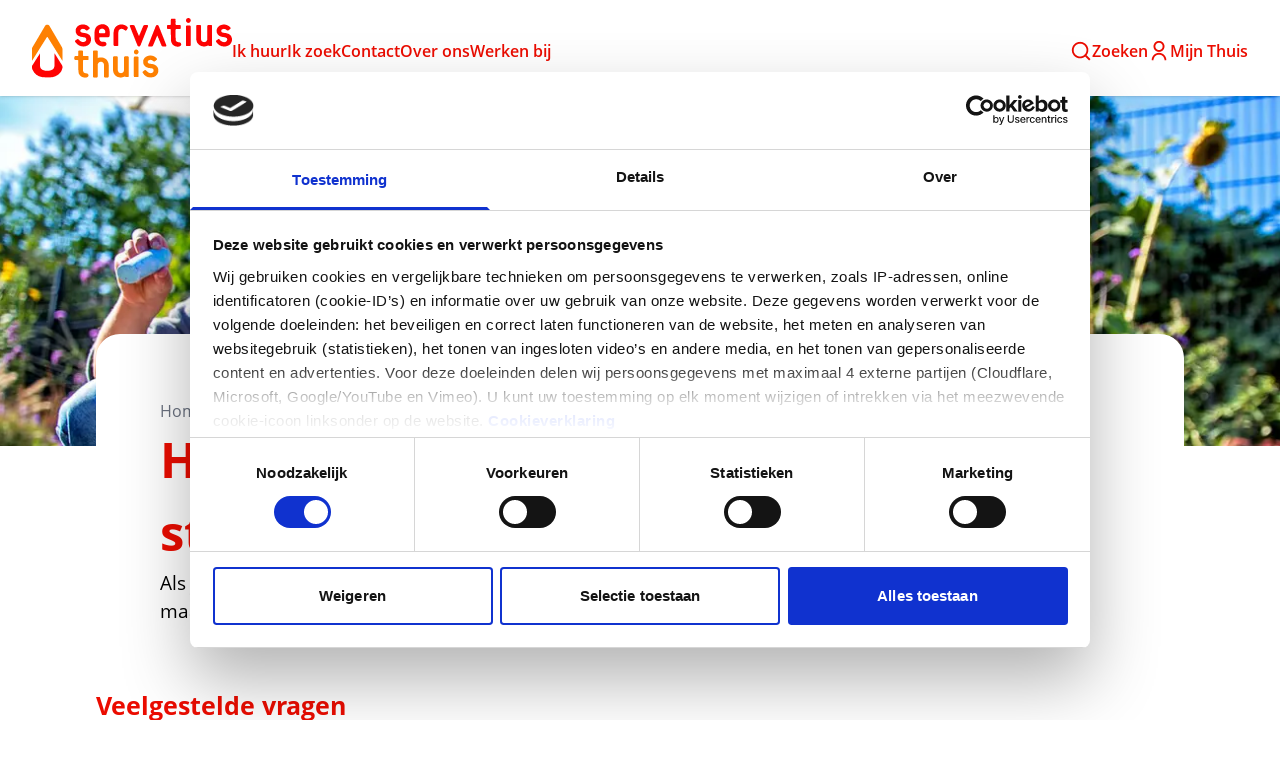

--- FILE ---
content_type: text/html; charset=utf-8
request_url: https://www.servatius.nl/storage/kennisbank-content/informatieplein/huur-opzeggen-studentenkamer-of-studio
body_size: 11508
content:
<!DOCTYPE html><html lang="nl" class="min-h-screen"><head><meta charSet="utf-8"/><meta name="viewport" content="width=device-width"/><link rel="icon" href="/favicon.ico" sizes="any"/><link rel="icon" href="/icon.svg" type="image/svg+xml"/><title>Huur opzeggen studentenkamer of studio - Servatius</title><meta name="robots" content="index,follow"/><meta name="description" content="Huur opzeggen studentenkamer of studio"/><meta property="og:title" content="Huur opzeggen studentenkamer of studio"/><meta property="og:description" content="Huur opzeggen studentenkamer of studio"/><meta property="og:url" content="/"/><meta property="og:image" content="/icon-512.png"/><meta property="og:image:alt" content="Logo"/><meta property="og:image:width" content="512px"/><meta property="og:image:height" content="512px"/><link rel="preload" href="/assets/logo.svg" as="image" fetchpriority="high"/><meta name="next-head-count" content="15"/><link rel="preload" href="/_next/static/css/77ba1e2c87fdf983.css" as="style"/><link rel="stylesheet" href="/_next/static/css/77ba1e2c87fdf983.css" data-n-g=""/><noscript data-n-css=""></noscript><script defer="" nomodule="" src="/_next/static/chunks/polyfills-42372ed130431b0a.js"></script><script defer="" src="/_next/static/chunks/9643.d00d32a332525234.js"></script><script src="/_next/static/chunks/webpack-250cde3a79a108c3.js" defer=""></script><script src="/_next/static/chunks/framework-978a6051e6d0c57a.js" defer=""></script><script src="/_next/static/chunks/main-8be2663fddb51109.js" defer=""></script><script src="/_next/static/chunks/pages/_app-a8315f3137b5e417.js" defer=""></script><script src="/_next/static/chunks/8eec4907-37652aa1574bb72d.js" defer=""></script><script src="/_next/static/chunks/59b4e022-7efe3e396c8a5985.js" defer=""></script><script src="/_next/static/chunks/1fca4c80-d09a89332d167142.js" defer=""></script><script src="/_next/static/chunks/e893f787-36b2e9f31b672aa4.js" defer=""></script><script src="/_next/static/chunks/e1efa4cc-847e13e933fa17cd.js" defer=""></script><script src="/_next/static/chunks/a981ec11-84d46fad1ec1b6ad.js" defer=""></script><script src="/_next/static/chunks/5665-558cad93ea72e14a.js" defer=""></script><script src="/_next/static/chunks/2866-05f1790d4aa52848.js" defer=""></script><script src="/_next/static/chunks/pages/%5B...slug%5D-c4481f7436faf5f6.js" defer=""></script><script src="/_next/static/ywDSqwAui_jQANxR-VxcY/_buildManifest.js" defer=""></script><script src="/_next/static/ywDSqwAui_jQANxR-VxcY/_ssgManifest.js" defer=""></script></head><body class="text-md min-h-screen font-body"><div id="__next"><a href="#page-header" class="absolute top-0 lg:left-0 sm:right-0 lg:right-auto md:right-auto right-auto bg-primary text-white border-3 border-white p-4 z-[999] transition-opacity duration-300 opacity-0 focus:opacity-100">Door naar inhoud</a><div class="flex min-h-screen flex-col"><header id="site-header" role="banner" class="top-0 z-50 transition-all duration-500 print:hidden sticky bg-white shadow"><div class="container mx-auto h-20 md:h-24"><div class="flex h-full items-center gap-2 sm:gap-8 xl:gap-16"><a aria-label="Home" class="flex-shrink-0" href="/"><div class="relative h-16 w-[120px] md:w-[200px]"><img alt="Servatius" fetchpriority="high" decoding="async" data-nimg="fill" class="object-contain" style="position:absolute;height:100%;width:100%;left:0;top:0;right:0;bottom:0;color:transparent" src="/assets/logo.svg"/></div></a><nav aria-label="Site navigatie" role="navigation" class="flex w-full mt-[6px] print:hidden gap-8"><ul class="gap-8 hidden xl:flex items-center"><li><a class="whitespace-nowrap border-b-2 border-transparent font-medium text-primary-500 transition-colors duration-200 hover:border-accent-500 hover:text-primary-300" href="/ik-huur">Ik huur</a></li><li><a class="whitespace-nowrap border-b-2 border-transparent font-medium text-primary-500 transition-colors duration-200 hover:border-accent-500 hover:text-primary-300" href="/ik-zoek">Ik zoek</a></li><li><a class="whitespace-nowrap border-b-2 border-transparent font-medium text-primary-500 transition-colors duration-200 hover:border-accent-500 hover:text-primary-300" href="/contactgegevens">Contact</a></li><li><a class="whitespace-nowrap border-b-2 border-transparent font-medium text-primary-500 transition-colors duration-200 hover:border-accent-500 hover:text-primary-300" href="/over-ons">Over ons</a></li><li><a class="whitespace-nowrap border-b-2 border-transparent font-medium text-primary-500 transition-colors duration-200 hover:border-accent-500 hover:text-primary-300" href="/werken-bij">Werken bij</a></li></ul><ul class="gap-8 hidden md:ml-auto md:flex"><li><div><a class="transition-color group flex items-center gap-2 font-medium text-primary-500 duration-200 hover:text-primary-300 [&amp;&gt;*]:flex-shrink-0 whitespace-nowrap" href="/zoeken"><svg stroke="currentColor" fill="currentColor" stroke-width="0" viewBox="0 0 24 24" role="none" class="transition-color text-primary-300 duration-200 group-hover:text-accent-500" height="22" width="22" xmlns="http://www.w3.org/2000/svg"><path d="M18.031 16.6168L22.3137 20.8995L20.8995 22.3137L16.6168 18.031C15.0769 19.263 13.124 20 11 20C6.032 20 2 15.968 2 11C2 6.032 6.032 2 11 2C15.968 2 20 6.032 20 11C20 13.124 19.263 15.0769 18.031 16.6168ZM16.0247 15.8748C17.2475 14.6146 18 12.8956 18 11C18 7.1325 14.8675 4 11 4C7.1325 4 4 7.1325 4 11C4 14.8675 7.1325 18 11 18C12.8956 18 14.6146 17.2475 15.8748 16.0247L16.0247 15.8748Z"></path></svg><span class="hidden md:flex">Zoeken</span></a></div></li><li><div><a class="transition-color group flex items-center gap-2 font-medium text-primary-500 duration-200 hover:text-primary-300 [&amp;&gt;*]:flex-shrink-0 whitespace-nowrap" href="/account/inloggen"><svg stroke="currentColor" fill="currentColor" stroke-width="0" viewBox="0 0 24 24" role="none" class="transition-color text-primary-300 duration-200 group-hover:text-accent-500" height="22" width="22" xmlns="http://www.w3.org/2000/svg"><path d="M4 22C4 17.5817 7.58172 14 12 14C16.4183 14 20 17.5817 20 22H18C18 18.6863 15.3137 16 12 16C8.68629 16 6 18.6863 6 22H4ZM12 13C8.685 13 6 10.315 6 7C6 3.685 8.685 1 12 1C15.315 1 18 3.685 18 7C18 10.315 15.315 13 12 13ZM12 11C14.21 11 16 9.21 16 7C16 4.79 14.21 3 12 3C9.79 3 8 4.79 8 7C8 9.21 9.79 11 12 11Z"></path></svg>Mijn Thuis</a></div></li></ul></nav><div class="ml-auto mt-[6px] block xl:hidden"><button aria-label="Open menu" class="text-primary-500 print:hidden group relative flex items-center gap-3 font-medium"><svg stroke="currentColor" fill="currentColor" stroke-width="0" viewBox="0 0 24 24" role="none" class="transition-color print:hidden text-primary-300 group-hover:text-accent-500 duration-200" height="24" width="24" xmlns="http://www.w3.org/2000/svg"><path d="M3 4H21V6H3V4ZM3 11H15V13H3V11ZM3 18H21V20H3V18Z"></path></svg><span class="hidden sm:flex">Menu</span></button></div></div></div></header><div id="page-header" class=""><div class="relative h-[30vw] max-h-[200px] xl:max-h-[350px] w-full xl:-mb-28 cut-notch"><div class="twic-i h-full w-full "><div class="twic-w twic-tf" style="height:100%;padding-top:0" title=""><img alt="" style="object-fit:cover" data-twic-transform="/focus=auto/*" data-twic-src="media:3ebb64f7-ff48-43b9-81c2-b4d5977bf47b/9334FBC3-141C-41EB-9B5A-D16CA8CAC6D3/kinderen-groen.jpg" data-twic-step="100"/><div style="background-size:cover"></div></div></div></div><div class="container relative z-10 mx-auto lg:max-w-5xl"><div class="flex flex-col gap-8 pb-4 pt-8 xl:pt-16 xl:-mx-16 xl:px-16 xl:rounded-t-3xl xl:bg-white"><nav aria-label="Breadcrumb" class="rs_skip"><ol class="flex flex-wrap justify-start"><li class="flex items-center"><a class="transition-color truncate pr-2 text-sm text-gray-500 duration-200 hover:text-gray-700 hover:underline focus:outline-none focus:ring-2 focus:ring-primary-500 focus:ring-offset-2 rounded" href="/">Home</a></li><li class="flex items-center justify-start"><svg stroke="currentColor" fill="currentColor" stroke-width="0" viewBox="0 0 24 24" role="none" class="-ml-2 text-2xl text-gray-300" height="1em" width="1em" xmlns="http://www.w3.org/2000/svg"><path d="M12.1717 12.0005L9.34326 9.17203L10.7575 7.75781L15.0001 12.0005L10.7575 16.2431L9.34326 14.8289L12.1717 12.0005Z"></path></svg><a class="transition-color truncate pr-2 text-sm text-gray-500 duration-200 hover:text-gray-700 hover:underline focus:outline-none focus:ring-2 focus:ring-primary-500 focus:ring-offset-2 rounded" href="/ik-huur">Ik huur</a></li><li class="flex items-center justify-start"><svg stroke="currentColor" fill="currentColor" stroke-width="0" viewBox="0 0 24 24" role="none" class="-ml-2 text-2xl text-gray-300" height="1em" width="1em" xmlns="http://www.w3.org/2000/svg"><path d="M12.1717 12.0005L9.34326 9.17203L10.7575 7.75781L15.0001 12.0005L10.7575 16.2431L9.34326 14.8289L12.1717 12.0005Z"></path></svg><span aria-current="page" class="transition-color truncate pr-2 text-sm text-gray-500 duration-200 hover:text-gray-700 hover:underline focus:outline-none focus:ring-2 focus:ring-primary-500 focus:ring-offset-2 rounded font-semibold">Huur opzeggen studentenkamer of studio</span></li></ol></nav><h1 class="font-display text-5xl break-words hyphens-auto tolkie-buttons-afterend text-primary font-bold">Huur opzeggen studentenkamer of studio</h1><div class="prose max-w-full"><div class="prose prose-lg max-w-none prose-h2:font-semibold prose-h2:text-primary prose-h2:text-2xl prose-h3:font-semibold prose-h3:text-primary prose-h3:text-xl text-xl leading-relaxed page-description text-black"><p>Als je gaat verhuizen, dan zeg je de huur telefonisch/ schriftelijk of via <a target="_self" href="/account" data-type="internal" data-variant="default"><u>MijnThuis</u></a> op. Je opzegtermijn is 1 maand. Je kunt je huur op elke werkdag van de maand opzeggen (met uitzondering van feestdagen). </p></div></div></div></div></div><main id="main" role="main" class="flex flex-col pb-16 pt-5 gap-4"><section class="lg:max-w-6xl container mx-auto page-container-small accordionOverview"><div class="flex flex-col gap-2"><h2 id="Veelgestelde-vragen" class="font-display mb-4 text-2xl font-semibold mt-4 text-primary">Veelgestelde vragen</h2><div class="group rounded-lg border border-gray-300 transition-colors duration-150 hover:border-primary-400"><button class="flex w-full gap-4 items-center justify-between rounded-lg px-4 py-3 text-left text-xl duration-150 focus:outline-none focus-visible:ring focus-visible:ring-primary-500 focus-visible:ring-opacity-75 group-hover:text-primary-700 text-black" id="headlessui-disclosure-button-:R9lqm6:" type="button" aria-expanded="false" data-headlessui-state=""><h3 class="break-words hyphens-auto">Eindopname</h3><svg stroke="currentColor" fill="none" stroke-width="2" viewBox="0 0 24 24" stroke-linecap="round" stroke-linejoin="round" class="transition-transform duration-150 rotate-90 flex-shrink-0" height="24" width="24" xmlns="http://www.w3.org/2000/svg"><polyline points="9 18 15 12 9 6"></polyline></svg></button></div><div class="group rounded-lg border border-gray-300 transition-colors duration-150 hover:border-primary-400"><button class="flex w-full gap-4 items-center justify-between rounded-lg px-4 py-3 text-left text-xl duration-150 focus:outline-none focus-visible:ring focus-visible:ring-primary-500 focus-visible:ring-opacity-75 group-hover:text-primary-700 text-black" id="headlessui-disclosure-button-:Ralqm6:" type="button" aria-expanded="false" data-headlessui-state=""><h3 class="break-words hyphens-auto">Eindafrekening</h3><svg stroke="currentColor" fill="none" stroke-width="2" viewBox="0 0 24 24" stroke-linecap="round" stroke-linejoin="round" class="transition-transform duration-150 rotate-90 flex-shrink-0" height="24" width="24" xmlns="http://www.w3.org/2000/svg"><polyline points="9 18 15 12 9 6"></polyline></svg></button></div><div class="group rounded-lg border border-gray-300 transition-colors duration-150 hover:border-primary-400"><button class="flex w-full gap-4 items-center justify-between rounded-lg px-4 py-3 text-left text-xl duration-150 focus:outline-none focus-visible:ring focus-visible:ring-primary-500 focus-visible:ring-opacity-75 group-hover:text-primary-700 text-black" id="headlessui-disclosure-button-:Rblqm6:" type="button" aria-expanded="false" data-headlessui-state=""><h3 class="break-words hyphens-auto">Overname door nieuwe bewoner</h3><svg stroke="currentColor" fill="none" stroke-width="2" viewBox="0 0 24 24" stroke-linecap="round" stroke-linejoin="round" class="transition-transform duration-150 rotate-90 flex-shrink-0" height="24" width="24" xmlns="http://www.w3.org/2000/svg"><polyline points="9 18 15 12 9 6"></polyline></svg></button></div><div class="group rounded-lg border border-gray-300 transition-colors duration-150 hover:border-primary-400"><button class="flex w-full gap-4 items-center justify-between rounded-lg px-4 py-3 text-left text-xl duration-150 focus:outline-none focus-visible:ring focus-visible:ring-primary-500 focus-visible:ring-opacity-75 group-hover:text-primary-700 text-black" id="headlessui-disclosure-button-:Rclqm6:" type="button" aria-expanded="false" data-headlessui-state=""><h3 class="break-words hyphens-auto">Studentenkamer of studio overdragen</h3><svg stroke="currentColor" fill="none" stroke-width="2" viewBox="0 0 24 24" stroke-linecap="round" stroke-linejoin="round" class="transition-transform duration-150 rotate-90 flex-shrink-0" height="24" width="24" xmlns="http://www.w3.org/2000/svg"><polyline points="9 18 15 12 9 6"></polyline></svg></button></div></div></section></main><footer role="contentinfo" class="print:hidden sticky top-[100vh] bg-neutral-100 text-black"><div class="container mx-auto py-16"><div class="flex flex-col gap-16 md:flex-row"><div class="flex-1"><div class="flex h-full flex-col"><div class="mb-8 h-16 w-[200px]"><img src="/assets/logo.svg" alt="Servatius" sizes="200px" class="object-contain"/></div><div class="prose prose-lg max-w-none prose-h2:font-semibold prose-h2:text-primary prose-h2:text-2xl prose-h3:font-semibold prose-h3:text-primary prose-h3:text-xl leading-relaxed"><p></p><p></p><p>Servatius is een woningcorporatie in Maastricht.  </p><p>Wij zorgen voor een thuis als basis om mee te kunnen doen in Maastricht en Eijsden-Margraten.</p></div></div></div><div class="flex-1"><div class="grid grid-cols-1 gap-8 md:grid-cols-2 md:gap-16"><div><h2 id=":R36am6:" class="font-display mb-4 text-xl font-semibold" aria-label="Meest bezochte pagina&#x27;s">Meest bezochte pagina&#x27;s</h2><nav role="navigation" class="flex flex-col gap-1" aria-labelledby=":R36am6:"><a class="text-md transition-colors duration-200 ease-in-out hover:underline text-black hover:text-black" href="/aanbod-sociale-huurwoningen">Aanbod sociale huurwoningen</a><a class="text-md transition-colors duration-200 ease-in-out hover:underline text-black hover:text-black" href="/inschrijven">Inschrijven sociale huurwoning</a><a class="text-md transition-colors duration-200 ease-in-out hover:underline text-black hover:text-black" href="/projecten">Nieuwbouw en verduurzaming</a></nav></div><div><h2 id=":R56am6:" class="font-display mb-4 text-xl font-semibold" aria-label="Contact">Contact</h2><nav role="navigation" class="flex flex-col gap-1" aria-labelledby=":R56am6:"><div class="prose prose-lg max-w-none prose-h2:font-semibold prose-h2:text-primary prose-h2:text-2xl prose-h3:font-semibold prose-h3:text-primary prose-h3:text-xl prose-invert prose-xs text-sm"><p>Wim Duisenbergplantsoen 41<br/>6221 SE Maastricht</p><p>Postbus 1150<br/>6201 BD Maastricht</p><p>Wij zijn zeven dagen per week,<br/>24 uur per dag bereikbaar via<br/><a target="_blank" href="tel:0433284300" data-variant="default"><u>043 - 328 43 00</u></a></p><p><a target="_blank" href="mailto:servatius@servatius.nl" data-variant="default"><u>servatius@servatius.nl</u></a></p></div></nav></div></div></div></div></div><div class="py-4 pb-20 bg-neutral-100 text-black"><div class="container mx-auto text-white"><div class="flex flex-wrap justify-between"><div class="flex items-center gap-8 py-2 flex-wrap"><a class="text-md transition-colors duration-200 ease-in-out hover:underline text-black hover:text-black" href="/privacy">Privacy</a><a class="text-md transition-colors duration-200 ease-in-out hover:underline text-black hover:text-black" href="/cookieverklaring">Cookieverklaring</a><a class="text-md transition-colors duration-200 ease-in-out hover:underline text-black hover:text-black" href="/disclaimer">Disclaimer</a></div><div class="py-2"><div class="flex justify-center gap-2"><a title="Bezoek Servatius op LinkedIn" aria-label="Bezoek Servatius op LinkedIn" target="_blank" rel="noopener noreferrer" href="https://www.linkedin.com/company/servatius/"><div class="duration-50 flex gap-1 bg-gray-100 p-2 text-black hover:text-black flex-row justify-center rounded-full"><span><svg stroke="currentColor" fill="currentColor" stroke-width="0" viewBox="0 0 24 24" role="none" height="20" width="20" xmlns="http://www.w3.org/2000/svg"><path d="M6.94048 4.99993C6.94011 5.81424 6.44608 6.54702 5.69134 6.85273C4.9366 7.15845 4.07187 6.97605 3.5049 6.39155C2.93793 5.80704 2.78195 4.93715 3.1105 4.19207C3.43906 3.44699 4.18654 2.9755 5.00048 2.99993C6.08155 3.03238 6.94097 3.91837 6.94048 4.99993ZM7.00048 8.47993H3.00048V20.9999H7.00048V8.47993ZM13.3205 8.47993H9.34048V20.9999H13.2805V14.4299C13.2805 10.7699 18.0505 10.4299 18.0505 14.4299V20.9999H22.0005V13.0699C22.0005 6.89993 14.9405 7.12993 13.2805 10.1599L13.3205 8.47993Z"></path></svg></span><span class="font-semibold sr-only">LinkedIn</span></div></a><a title="Bezoek Servatius op Facebook" aria-label="Bezoek Servatius op Facebook" target="_blank" rel="noopener noreferrer" href="https://www.facebook.com/ServatiusThuis/"><div class="duration-50 flex gap-1 bg-gray-100 p-2 text-black hover:text-black flex-row justify-center rounded-full"><span><svg stroke="currentColor" fill="currentColor" stroke-width="0" viewBox="0 0 24 24" role="none" height="20" width="20" xmlns="http://www.w3.org/2000/svg"><path d="M14 13.5H16.5L17.5 9.5H14V7.5C14 6.47062 14 5.5 16 5.5H17.5V2.1401C17.1743 2.09685 15.943 2 14.6429 2C11.9284 2 10 3.65686 10 6.69971V9.5H7V13.5H10V22H14V13.5Z"></path></svg></span><span class="font-semibold sr-only">Facebook</span></div></a><a title="Bezoek Servatius op Instagram" aria-label="Bezoek Servatius op Instagram" target="_blank" rel="noopener noreferrer" href="https://www.instagram.com/servatiusthuis/"><div class="duration-50 flex gap-1 bg-gray-100 p-2 text-black hover:text-black flex-row justify-center rounded-full"><span><svg stroke="currentColor" fill="currentColor" stroke-width="0" viewBox="0 0 24 24" role="none" height="20" width="20" xmlns="http://www.w3.org/2000/svg"><path d="M12.001 9C10.3436 9 9.00098 10.3431 9.00098 12C9.00098 13.6573 10.3441 15 12.001 15C13.6583 15 15.001 13.6569 15.001 12C15.001 10.3427 13.6579 9 12.001 9ZM12.001 7C14.7614 7 17.001 9.2371 17.001 12C17.001 14.7605 14.7639 17 12.001 17C9.24051 17 7.00098 14.7629 7.00098 12C7.00098 9.23953 9.23808 7 12.001 7ZM18.501 6.74915C18.501 7.43926 17.9402 7.99917 17.251 7.99917C16.5609 7.99917 16.001 7.4384 16.001 6.74915C16.001 6.0599 16.5617 5.5 17.251 5.5C17.9393 5.49913 18.501 6.0599 18.501 6.74915ZM12.001 4C9.5265 4 9.12318 4.00655 7.97227 4.0578C7.18815 4.09461 6.66253 4.20007 6.17416 4.38967C5.74016 4.55799 5.42709 4.75898 5.09352 5.09255C4.75867 5.4274 4.55804 5.73963 4.3904 6.17383C4.20036 6.66332 4.09493 7.18811 4.05878 7.97115C4.00703 9.0752 4.00098 9.46105 4.00098 12C4.00098 14.4745 4.00753 14.8778 4.05877 16.0286C4.0956 16.8124 4.2012 17.3388 4.39034 17.826C4.5591 18.2606 4.7605 18.5744 5.09246 18.9064C5.42863 19.2421 5.74179 19.4434 6.17187 19.6094C6.66619 19.8005 7.19148 19.9061 7.97212 19.9422C9.07618 19.9939 9.46203 20 12.001 20C14.4755 20 14.8788 19.9934 16.0296 19.9422C16.8117 19.9055 17.3385 19.7996 17.827 19.6106C18.2604 19.4423 18.5752 19.2402 18.9074 18.9085C19.2436 18.5718 19.4445 18.2594 19.6107 17.8283C19.8013 17.3358 19.9071 16.8098 19.9432 16.0289C19.9949 14.9248 20.001 14.5389 20.001 12C20.001 9.52552 19.9944 9.12221 19.9432 7.97137C19.9064 7.18906 19.8005 6.66149 19.6113 6.17318C19.4434 5.74038 19.2417 5.42635 18.9084 5.09255C18.573 4.75715 18.2616 4.55693 17.8271 4.38942C17.338 4.19954 16.8124 4.09396 16.0298 4.05781C14.9258 4.00605 14.5399 4 12.001 4ZM12.001 2C14.7176 2 15.0568 2.01 16.1235 2.06C17.1876 2.10917 17.9135 2.2775 18.551 2.525C19.2101 2.77917 19.7668 3.1225 20.3226 3.67833C20.8776 4.23417 21.221 4.7925 21.476 5.45C21.7226 6.08667 21.891 6.81333 21.941 7.8775C21.9885 8.94417 22.001 9.28333 22.001 12C22.001 14.7167 21.991 15.0558 21.941 16.1225C21.8918 17.1867 21.7226 17.9125 21.476 18.55C21.2218 19.2092 20.8776 19.7658 20.3226 20.3217C19.7668 20.8767 19.2076 21.22 18.551 21.475C17.9135 21.7217 17.1876 21.89 16.1235 21.94C15.0568 21.9875 14.7176 22 12.001 22C9.28431 22 8.94514 21.99 7.87848 21.94C6.81431 21.8908 6.08931 21.7217 5.45098 21.475C4.79264 21.2208 4.23514 20.8767 3.67931 20.3217C3.12348 19.7658 2.78098 19.2067 2.52598 18.55C2.27848 17.9125 2.11098 17.1867 2.06098 16.1225C2.01348 15.0558 2.00098 14.7167 2.00098 12C2.00098 9.28333 2.01098 8.94417 2.06098 7.8775C2.11014 6.8125 2.27848 6.0875 2.52598 5.45C2.78014 4.79167 3.12348 4.23417 3.67931 3.67833C4.23514 3.1225 4.79348 2.78 5.45098 2.525C6.08848 2.2775 6.81348 2.11 7.87848 2.06C8.94514 2.0125 9.28431 2 12.001 2Z"></path></svg></span><span class="font-semibold sr-only">Instagram</span></div></a><div class="flex items-center border-l-2 pl-5 "><span class="ml-auto text-xs text-black">© <!-- -->Servatius</span></div></div></div></div></div></div></footer></div></div><script id="__NEXT_DATA__" type="application/json">{"props":{"appSettings":{"header":{"id":"d068b2d9-a8f5-47e4-85e9-23b5b8c57aa9","createdAt":"2023-06-08T09:35:29.490Z","updatedAt":"2025-07-08T12:16:50.350Z","notifications":[{"$component":"notification","icon":[],"title":"LET OP: Mijn Thuis is vernieuwd. Alle bewoners kunnen hier een nieuw account aanvragen ","url":{"label":"","type":"internal","value":"/account/inloggen","target":"_self"},"permanent":true,"startDate":"2025-06-10T00:00:00.000Z","endDate":"2025-07-30T00:00:00.000Z"}],"links":[{"$component":"link","icon":[],"title":"Ik huur","url":{"label":"","type":"collection","value":{"collection":"page","id":"adc43fca-68b5-4bbc-9d9a-aa0437ff3099","slug":"ik-huur","fullPath":"ik-huur"}}},{"$component":"link","icon":[],"title":"Ik zoek","url":{"label":"","type":"collection","value":{"collection":"page","id":"8f452f9f-f391-4b63-aaed-7bc1e043c75a","slug":"ik-zoek","fullPath":"ik-zoek"}}},{"$component":"link","icon":[],"title":"Contact","url":{"label":"","type":"collection","value":{"collection":"page","id":"8e222bcb-cb87-417c-9136-6db8d37bf5e2","slug":"contactgegevens","fullPath":"over-ons/contactgegevens"}}},{"$component":"link","icon":[],"title":"Over ons","url":{"label":"","type":"collection","value":{"collection":"page","id":"5c2d3242-9163-4572-9c38-f3556ff10408","slug":"over-ons","fullPath":"over-ons"}}},{"$component":"link","icon":[],"title":"Werken bij","url":{"label":"","type":"collection","value":{"collection":"page","id":"5927b894-9fb5-4b6d-bc07-6cb0822684c9","slug":"werken-bij","fullPath":"werken-bij"},"target":"_self"}}]},"footer":{"id":"0928656e-5466-4ca9-903a-bb94ab4c8557","createdAt":"2023-06-08T09:35:29.402Z","updatedAt":"2024-09-07T15:12:08.681Z","description":{"type":"doc","content":[{"type":"paragraph","attrs":{"textAlign":"left"}},{"type":"paragraph","attrs":{"textAlign":"left"},"content":[{"type":"text","text":" "}]},{"type":"paragraph","attrs":{"textAlign":"left"},"content":[{"type":"text","text":"Servatius is een woningcorporatie in Maastricht.  "}]},{"type":"paragraph","attrs":{"textAlign":"left"},"content":[{"type":"text","text":"Wij zorgen voor een thuis als basis om mee te kunnen doen in Maastricht en Eijsden-Margraten."}]}]},"socials":[{"$component":"link","icon":null,"title":"LinkedIn","url":{"label":"","type":"external","value":"https://www.linkedin.com/company/servatius/"}},{"$component":"link","icon":null,"title":"Facebook","url":{"label":"","type":"external","value":"https://www.facebook.com/ServatiusThuis/"}},{"$component":"link","icon":null,"title":"Instagram","url":{"label":"","type":"external","value":"https://www.instagram.com/servatiusthuis/"}}],"links":[{"$component":"linkOverview","title":"Meest bezochte pagina's","links":[{"$component":"link","icon":"","openNewTab":false,"title":"Aanbod sociale huurwoningen","url":{"label":"","type":"collection","value":{"collection":"page","id":"e10dbce1-8c13-4d02-a650-89feb52a2517","slug":"aanbod-sociale-huurwoningen","fullPath":"ik-zoek/aanbod-sociale-huurwoningen"}}},{"$component":"link","openNewTab":false,"title":"Inschrijven sociale huurwoning","url":{"label":"","type":"collection","value":{"collection":"page","id":"184a94b7-c844-4d76-9a60-195be9c9e50e","slug":"inschrijven","fullPath":"ik-zoek/inschrijven"}},"icon":""},{"$component":"link","icon":"","openNewTab":false,"title":"Nieuwbouw en verduurzaming","url":{"label":"","type":"collection","value":{"collection":"page","id":"bac2de19-f4d9-4042-8208-731086ad2a15","slug":"projecten","fullPath":"ik-zoek/projecten"}}}]},{"$component":"linkOverview","title":"Contact","links":[{"$component":"richText","content":{"type":"doc","content":[{"type":"paragraph","attrs":{"textAlign":"left"},"content":[{"type":"text","text":"Wim Duisenbergplantsoen 41"},{"type":"hardBreak"},{"type":"text","text":"6221 SE Maastricht"}]},{"type":"paragraph","attrs":{"textAlign":"left"},"content":[{"type":"text","text":"Postbus 1150"},{"type":"hardBreak"},{"type":"text","text":"6201 BD Maastricht"}]},{"type":"paragraph","attrs":{"textAlign":"left"},"content":[{"type":"text","text":"Wij zijn zeven dagen per week,"},{"type":"hardBreak"},{"type":"text","text":"24 uur per dag bereikbaar via"},{"type":"hardBreak"},{"type":"text","marks":[{"type":"link","attrs":{"href":"tel:0433284300","target":"_blank","class":null,"fieldvalue":"","linktype":{"group":"","name":""},"data-variant":"default"}},{"type":"underline"}],"text":"043 - 328 43 00"}]},{"type":"paragraph","attrs":{"textAlign":"left"},"content":[{"type":"text","marks":[{"type":"link","attrs":{"href":"mailto:servatius@servatius.nl","target":"_blank","class":null,"fieldvalue":"","linktype":{"group":"","name":""},"data-variant":""}},{"type":"underline"}],"text":"servatius@servatius.nl"}]}]}}]}],"extraLinks":[{"$component":"link","icon":null,"title":"Privacy","url":{"label":"","type":"collection","value":{"collection":"page","id":"80d2dc37-40da-47cc-8f01-afced4800ed5","slug":"privacy","fullPath":"over-ons/privacy"}}},{"$component":"link","icon":null,"title":"Cookieverklaring","url":{"label":"","type":"collection","value":{"collection":"page","id":"75c02dda-2f47-47f9-9655-5702e0a4fccc","slug":"cookieverklaring","fullPath":"cookieverklaring"}}},{"$component":"link","icon":null,"title":"Disclaimer","url":{"label":"","type":"collection","value":{"collection":"page","id":"260b5332-5cc9-4dd3-8597-2a22a362b714","slug":"disclaimer","fullPath":"disclaimer"}}}],"contentSubscription":{"$component":"contentSubscription","hideEmailField":true,"buttonLabel":"Inschrijven nieuwsbrief"}},"settings":{"tenantId":"5EA21722-51B8-4B65-9EC3-4F386153695B","label":"Servatius","url":"https://www.servatius.nl/","config":{"liveChatEnabled":false,"liveChatAppID":"","liveChatOrgID":"","liveChatOrgURL":"","analyticsEnabled":false,"analyticsProvider":"","analytics":{"enabled":false,"services":[]},"analyticsID":"","cookieBotID":"acf1a569-c97f-4dc8-adf2-d5b84deb51e6","cookiesEnabled":true,"maintenanceMode":{"enabled":false,"message":"Vanwege onderhoud aan de website is het klantportaal op dit moment niet bereikbaar. Vanaf aanstaande dinsdag zal het klantportaal weer beschikbaar zijn","title":"Onderhoud aan de website"},"reCaptcha":{"enabled":false,"key":""},"showDocuments":false,"showHomeValuation":true,"showAffairs":true,"showBerichten":true,"use2FA":false,"dynamic":[]}},"twicPicsConfig":{"domain":"https://media.iris.databalk.app","path":"3ebb64f7-ff48-43b9-81c2-b4d5977bf47b"}},"env":"prod","twicPicsConfig":{"domain":"https://media.iris.databalk.app","path":"3ebb64f7-ff48-43b9-81c2-b4d5977bf47b"},"analyticsConfig":{"provider":null,"identifier":null},"liveChatConfig":{"appId":null,"orgId":null,"orgUrl":null},"reCaptchaConfig":{"enabled":false,"key":null},"cookieBotConfig":{"cbid":null},"__N_SSP":true,"pageProps":{"page":{"id":"e97d9de0-319e-419c-99e7-b756639c93e2","createdAt":"2023-07-06T12:11:18.740Z","updatedAt":"2025-06-06T14:47:33.251Z","apps":[],"publishedAt":"2025-06-06T14:47:35.113Z","publishStart":"2023-10-02T14:09:31.835Z","publishEnd":null,"slug":"huur-opzeggen-studentenkamer-of-studio","title":"Huur opzeggen studentenkamer of studio","parent":{"key":"adc43fca-68b5-4bbc-9d9a-aa0437ff3099","value":"Ik huur","slug":"ik-huur","fullPath":"ik-huur"},"intro":{"type":"doc","content":[{"type":"paragraph","attrs":{"textAlign":"left","indent":null},"content":[{"type":"text","text":"Als je gaat verhuizen, dan zeg je de huur telefonisch/ schriftelijk of via "},{"type":"text","marks":[{"type":"link","attrs":{"href":"/account","target":"_self","rel":"noopener noreferrer nofollow","class":null,"fieldvalue":"/account","linktype":{"group":"general","name":"internal"},"data-variant":"default"}},{"type":"underline"}],"text":"MijnThuis"},{"type":"text","text":" op. Je opzegtermijn is 1 maand. Je kunt je huur op elke werkdag van de maand opzeggen (met uitzondering van feestdagen). "}]}]},"image":{"id":"9334FBC3-141C-41EB-9B5A-D16CA8CAC6D3","fileName":"kinderen-groen.jpg","title":"","alt":"","focus":"auto","height":417,"width":1680,"url":"https://api.iris-zandbak.databalk.app/download/media/9334FBC3-141C-41EB-9B5A-D16CA8CAC6D3"},"content":[{"$component":"accordionOverview","title":"Veelgestelde vragen","items":[{"$component":"accordionItem","title":"Eindopname","content":[{"$component":"richText","content":{"type":"doc","content":[{"type":"paragraph","attrs":{"textAlign":"start"},"content":[{"type":"text","text":"In de huurbevestigingsbrief staan de datum en het tijdstip van de eindopname."}]},{"type":"paragraph","attrs":{"textAlign":"start"},"content":[{"type":"text","text":"Tijdens de eindopname loopt een medewerker van Servatius met jou door de lege woning en controleert of de woning volgens de checklist wordt achtergelaten. Ook worden de meterstanden genoteerd. Indien de nieuwe bewoner bekend is, is hij of zij bij de eindopname aanwezig. Het is noodzakelijk dat jij persoonlijk aanwezig bent bij de eindopname. De eventuele overname van zaken tussen jou en de nieuwe bewoner wordt dan geregeld. Bij de eindopname lever je de sleutels in."}]},{"type":"paragraph","attrs":{"textAlign":"start"},"content":[{"type":"text","marks":[{"type":"bold"}],"text":"Let op: het is niet toegestaan de sleutels zelf aan de nieuwe bewoner te verstrekken!"}]},{"type":"paragraph","attrs":{"textAlign":"start"},"content":[{"type":"text","text":"Checklist: wat te doen voordat je de woning verlaat"}]},{"type":"paragraph","attrs":{"textAlign":"start"},"content":[{"type":"text","text":"Laat je studentenkamer of studio netjes achter. Als je de hieronder genoemde werkzaamheden niet zelf uitvoert, zijn wij genoodzaakt dit te doen voor jouw rekening. De kosten die dit met zich meebrengt, worden met eventuele andere kosten of tegoeden verrekend."}]},{"type":"bulletList","content":[{"type":"listItem","content":[{"type":"paragraph","attrs":{"textAlign":"left"},"content":[{"type":"text","text":"Laat verfwerk en behang, sanitair, hang- en sluitwerk, tegelwerk en glaswerk in goede staat achter;"}]}]},{"type":"listItem","content":[{"type":"paragraph","attrs":{"textAlign":"left"},"content":[{"type":"text","text":"Verwijder spijkers, schroeven, haakjes, pluggen en andere wandbekleding uit kozijnen, vloeren, wanden en plafonds en dicht de door jou aangebrachte boorgaatjes vakkundig en netjes af;"}]}]},{"type":"listItem","content":[{"type":"paragraph","attrs":{"textAlign":"left"},"content":[{"type":"text","text":"Verwijder eveneens gordijnrails, waslijnen, rekken en verder alles wat niet tot de woning behoort, tenzij de nieuwe bewoner dit overneemt."}]}]},{"type":"listItem","content":[{"type":"paragraph","attrs":{"textAlign":"left"},"content":[{"type":"text","text":"Verwijder vloerbedekking, vloerzeil, vloertegels op alle vloeren, tenzij de nieuwe huurder dit overneemt. Zorg dat vloeren gereinigd zijn van lijm- en stofferingsresten en repareer de vloer indien nodig;"}]}]},{"type":"listItem","content":[{"type":"paragraph","attrs":{"textAlign":"left"},"content":[{"type":"text","text":"Verwijder alle niet volgens de voorschriften bijgemaakte lichtpunten, stopcontacten, schakelaars e.d. en zorg dat de aanwezige stopcontacten en lichtschakelaars in goede staat verkeren;"}]}]},{"type":"listItem","content":[{"type":"paragraph","attrs":{"textAlign":"left"},"content":[{"type":"text","text":"Laat de kamer/woning compleet en schoon achter, dit geldt ook voor het (algemene) toilet en de (algemene) badkamer in de studio of studentenkamer;"}]}]},{"type":"listItem","content":[{"type":"paragraph","attrs":{"textAlign":"left"},"content":[{"type":"text","text":"Laat de bijbehorende berging en algemene ruimten schoon en leeg achter."}]}]}]}]},"$id":"79c4047f-0938-41de-8959-d8be8fd70bb4"}],"$id":"968e2488-a0f9-4410-91f6-ae043ef80c7f"},{"$component":"accordionItem","title":"Eindafrekening","content":[{"$component":"richText","content":{"type":"doc","content":[{"type":"paragraph","attrs":{"textAlign":"left"},"content":[{"type":"text","text":"Binnen zes weken na het beëindigen van de huurovereenkomst, ontvang je van ons de eindafrekening met betrekking tot je huurcontract. Eventuele tegoeden en openstaande bedragen worden dan verrekend. De volledige eindafrekening, van bijvoorbeeld servicekosten, ontvang je in het daaropvolgende jaar. Geef daarom in ieder geval "},{"type":"text","marks":[{"type":"bold"}],"text":"altijd je nieuwe adres "},{"type":"text","text":"door, zodat wij je ook na je verhuizing kunnen bereiken."},{"type":"hardBreak"},{"type":"text","text":"Het kan zijn dat wij klusjes voor u hebben moeten doen. Hiervoor brengen wij kosten in rekening via de eindafrekening. Bent u benieuwd wat deze kosten zijn? Bekijk dan "},{"type":"text","marks":[{"type":"link","attrs":{"href":"https://zigbukcpproduction.blob.core.windows.net/servatius-ksp-web-hupo-portal-p-pub/user_upload/2022_bestanden/Indicatieprijzen_voor_uitvoeren_werkzaamheden.docx","target":"_self","class":"zds-link zds-link--loud","fieldvalue":"","linktype":{"group":"","name":""}}},{"type":"underline"}],"text":"de indicatieprijzen"},{"type":"text","text":". "}]}]},"$id":"a1a69845-1319-448f-8fd2-b1d40cb5ff80"}],"$id":"26b6bb86-3b5c-4abb-9f13-6b024f92cc53"},{"$component":"accordionItem","title":"Overname door nieuwe bewoner","content":[{"$component":"richText","content":{"type":"doc","content":[{"type":"paragraph","attrs":{"textAlign":"left"},"content":[{"type":"text","text":"Wij zoeken een nieuwe bewoner voor de studentenkamer of studio. Wanneer de nieuwe bewoner bekend is, kun je met hem of haar bespreken wat je eventueel in de woning wilt achterlaten voor overname. De over te nemen zaken dien je zelf met de nieuwe bewoner te regelen en vast te leggen op een "},{"type":"text","marks":[{"type":"link","attrs":{"href":"https://www.servatius.nl/voor-huurders/verhuizen/achterlaten-van-de-woning-en-overname","target":"_self","class":"zds-link zds-link--loud","fieldvalue":"","linktype":{"group":"","name":""}}},{"type":"underline"}],"text":"overname-overeenkomst"},{"type":"text","text":". Tijdens de eindopname overhandig je deze overname-overeenkomst aan de opzichter. De overeenkomst is iets tussen jou en de nieuwe bewoner en dient voor akkoord ondertekend te zijn door jullie beiden."}]}]},"$id":"a848cf6a-a8f6-428e-b8ae-035dc195db23"}],"$id":"accb44b8-b0cf-427b-83cb-4b5f7b5c7467"},{"$component":"accordionItem","title":"Studentenkamer of studio overdragen","content":[{"$component":"richText","content":{"type":"doc","content":[{"type":"paragraph","attrs":{"textAlign":"start","indent":null},"content":[{"type":"text","text":"Je kunt iemand voordragen voor jouw studentenkamer. Voor een studentenstudio is dit niet mogelijk.  "}]},{"type":"paragraph","attrs":{"textAlign":"start","indent":null},"content":[{"type":"text","text":"Iemand voordragen voor een studentenkamer:"}]},{"type":"bulletList","content":[{"type":"listItem","content":[{"type":"paragraph","attrs":{"textAlign":"left","indent":null},"content":[{"type":"text","text":"Ga naar het "},{"type":"text","marks":[{"type":"link","attrs":{"href":"huurcontract_beeindigen","target":"_self","rel":"noopener noreferrer nofollow","class":null,"fieldvalue":{"key":"21F063CF-2478-48A8-910A-F98331CA02A4","value":"02.1 Woning","slug":"huurcontract_beeindigen"},"linktype":{"group":"collection","name":"process"},"data-variant":"default"}},{"type":"underline"}],"text":"formulier huuropzegging"},{"type":"text","text":"."}]}]},{"type":"listItem","content":[{"type":"paragraph","attrs":{"textAlign":"left","indent":null},"content":[{"type":"text","text":"Vul bij je huuropzegging onder de kop '"},{"type":"text","marks":[{"type":"bold"}],"text":"opmerkingen"},{"type":"text","text":"' de achternaam, het geslacht en de geboortedatum in (en eventueel het inschrijfnummer van Maastricht Housing) van degene die jouw studentenkamer wil overnemen en vul daarnaast ook alle andere gegevens in."}]}]}]},{"type":"paragraph","attrs":{"textAlign":"start","indent":null},"content":[{"type":"text","text":"Jullie ontvangen allebei per e-mail bericht"}]},{"type":"bulletList","content":[{"type":"listItem","content":[{"type":"paragraph","attrs":{"textAlign":"left","indent":null},"content":[{"type":"text","text":"De overdracht/optie wordt pas in behandeling genomen wanneer de huuropzegging is ontvangen."}]}]},{"type":"listItem","content":[{"type":"paragraph","attrs":{"textAlign":"left","indent":null},"content":[{"type":"text","text":"De verhuurconsulent controleert de gegevens en voorwaarden waaraan deze persoon dient te voldoen. De definitieve toewijzing wordt door de betreffende woonconsulent afgewogen. Zowel jij als de voorgedragen persoon ontvangen een e-mail met verdere toelichting en/of instructies."}]}]},{"type":"listItem","content":[{"type":"paragraph","attrs":{"textAlign":"left","indent":null},"content":[{"type":"text","text":"Het is aan Servatius voorbehouden om te bepalen of een voordracht wordt goedgekeurd of afgekeurd. In tijden van leegstand kan er bijvoorbeeld coulant worden omgegaan met de minimale inschrijftijden."}]}]}]},{"type":"paragraph","attrs":{"textAlign":"start","indent":null},"content":[{"type":"text","marks":[{"type":"bold"}],"text":"Voorwaarden"},{"type":"hardBreak"},{"type":"text","text":"Op het moment van de ingangsdatum moet de optant 6 of 12 maanden (afhankelijk van de postcodes en type woonruimte):"}]},{"type":"bulletList","content":[{"type":"listItem","content":[{"type":"paragraph","attrs":{"textAlign":"left","indent":null},"content":[{"type":"text","text":"actief lid zijn van Maastricht Housing"}]}]},{"type":"listItem","content":[{"type":"paragraph","attrs":{"textAlign":"left","indent":null},"content":[{"type":"text","text":"student/Master of aio zijn aan Universiteit Maastricht, Hogeschool Zuyd of de Jan van Eyck Academy. Conservatorium studenten zijn hiervan uitgesloten. Zij kunnen altijd een optie nemen op een woonruimte die alleen bestemd is voor conservatoriumstudenten."}]}]}]},{"type":"paragraph","attrs":{"textAlign":"start","indent":null},"content":[{"type":"text","text":"Indien er gelijktijdig meerdere kandidaten/optanten voor dezelfde woonruimte zijn, houdt de verhuurconsulent hiermee rekening en geeft voorrang aan de optant met de langste inschrijftijd. Dit geldt ook voor de conservatorium-units."}]},{"type":"paragraph","attrs":{"textAlign":"start","indent":null},"content":[{"type":"text","text":"Je kunt iemand voordragen voor jouw studentenkamer. Voor een studentenstudio is dit niet mogelijk.  "}]},{"type":"paragraph","attrs":{"textAlign":"start","indent":null},"content":[{"type":"text","text":"Iemand voordragen voor een studentenkamer:"}]},{"type":"bulletList","content":[{"type":"listItem","content":[{"type":"paragraph","attrs":{"textAlign":"left","indent":null},"content":[{"type":"text","text":"Ga naar het "},{"type":"text","marks":[{"type":"link","attrs":{"href":"huurcontract_beeindigen","target":"_self","rel":"noopener noreferrer nofollow","class":null,"fieldvalue":{"key":"21F063CF-2478-48A8-910A-F98331CA02A4","value":"02.1 Woning","slug":"huurcontract_beeindigen"},"linktype":{"group":"collection","name":"process"},"data-variant":"default"}},{"type":"underline"}],"text":"formulier huuropzegging"},{"type":"text","text":"."}]}]},{"type":"listItem","content":[{"type":"paragraph","attrs":{"textAlign":"left","indent":null},"content":[{"type":"text","text":"Vul bij je huuropzegging onder de kop '"},{"type":"text","marks":[{"type":"bold"}],"text":"opmerkingen"},{"type":"text","text":"' de achternaam, het geslacht en de geboortedatum in (en eventueel het inschrijfnummer van Maastricht Housing) van degene die jouw studentenkamer wil overnemen en vul daarnaast ook alle andere gegevens in."}]}]}]},{"type":"paragraph","attrs":{"textAlign":"start","indent":null},"content":[{"type":"text","text":"Jullie ontvangen allebei per e-mail bericht"}]},{"type":"bulletList","content":[{"type":"listItem","content":[{"type":"paragraph","attrs":{"textAlign":"left","indent":null},"content":[{"type":"text","text":"De overdracht/optie wordt pas in behandeling genomen wanneer de huuropzegging is ontvangen."}]}]},{"type":"listItem","content":[{"type":"paragraph","attrs":{"textAlign":"left","indent":null},"content":[{"type":"text","text":"De verhuurconsulent controleert de gegevens en voorwaarden waaraan deze persoon dient te voldoen. De definitieve toewijzing wordt door de betreffende woonconsulent afgewogen. Zowel jij als de voorgedragen persoon ontvangen een e-mail met verdere toelichting en/of instructies."}]}]},{"type":"listItem","content":[{"type":"paragraph","attrs":{"textAlign":"left","indent":null},"content":[{"type":"text","text":"Het is aan Servatius voorbehouden om te bepalen of een voordracht wordt goedgekeurd of afgekeurd. In tijden van leegstand kan er bijvoorbeeld coulant worden omgegaan met de minimale inschrijftijden."}]}]}]},{"type":"paragraph","attrs":{"textAlign":"start","indent":null},"content":[{"type":"text","marks":[{"type":"bold"}],"text":"Voorwaarden"},{"type":"hardBreak"},{"type":"text","text":"Op het moment van de ingangsdatum moet de optant 6 of 12 maanden (afhankelijk van de postcodes en type woonruimte):"}]},{"type":"bulletList","content":[{"type":"listItem","content":[{"type":"paragraph","attrs":{"textAlign":"left","indent":null},"content":[{"type":"text","text":"actief lid zijn van Maastricht Housing"}]}]},{"type":"listItem","content":[{"type":"paragraph","attrs":{"textAlign":"left","indent":null},"content":[{"type":"text","text":"student/Master of aio zijn aan Universiteit Maastricht, Hogeschool Zuyd of de Jan van Eyck Academy. Conservatorium studenten zijn hiervan uitgesloten. Zij kunnen altijd een optie nemen op een woonruimte die alleen bestemd is voor conservatoriumstudenten."}]}]}]},{"type":"paragraph","attrs":{"textAlign":"start","indent":null},"content":[{"type":"text","text":"Indien er gelijktijdig meerdere kandidaten/optanten voor dezelfde woonruimte zijn, houdt de verhuurconsulent hiermee rekening en geeft voorrang aan de optant met de langste inschrijftijd. Dit geldt ook voor de conservatorium-units."}]},{"type":"paragraph","attrs":{"textAlign":"left","indent":null},"content":[{"type":"text","marks":[{"type":"bold"}],"text":"Postcodes                         Type: kamers (minimaal)"}]},{"type":"paragraph","attrs":{"textAlign":"left","indent":null},"content":[{"type":"text","marks":[{"type":"underline"}],"text":"                                                                                                       "}]},{"type":"paragraph","attrs":{"textAlign":"left","indent":null},"content":[{"type":"text","text":"6211 en 6221                    12 maanden"}]},{"type":"paragraph","attrs":{"textAlign":"left","indent":null},"content":[{"type":"text","text":"alle andere postcodes       6 maanden"}]}]},"$id":"9e3c4439-02f3-4d42-877d-5f807415d500"}],"$id":"03b2f678-a8d3-48d0-8d1d-e3ea7b4bf630"}],"$id":"1c66d2c1-00fb-4ba3-939f-0efc5bcd63a3","$data":[{"$component":"accordionItem","title":"Eindopname","content":[{"$component":"richText","content":{"type":"doc","content":[{"type":"paragraph","attrs":{"textAlign":"start"},"content":[{"type":"text","text":"In de huurbevestigingsbrief staan de datum en het tijdstip van de eindopname."}]},{"type":"paragraph","attrs":{"textAlign":"start"},"content":[{"type":"text","text":"Tijdens de eindopname loopt een medewerker van Servatius met jou door de lege woning en controleert of de woning volgens de checklist wordt achtergelaten. Ook worden de meterstanden genoteerd. Indien de nieuwe bewoner bekend is, is hij of zij bij de eindopname aanwezig. Het is noodzakelijk dat jij persoonlijk aanwezig bent bij de eindopname. De eventuele overname van zaken tussen jou en de nieuwe bewoner wordt dan geregeld. Bij de eindopname lever je de sleutels in."}]},{"type":"paragraph","attrs":{"textAlign":"start"},"content":[{"type":"text","marks":[{"type":"bold"}],"text":"Let op: het is niet toegestaan de sleutels zelf aan de nieuwe bewoner te verstrekken!"}]},{"type":"paragraph","attrs":{"textAlign":"start"},"content":[{"type":"text","text":"Checklist: wat te doen voordat je de woning verlaat"}]},{"type":"paragraph","attrs":{"textAlign":"start"},"content":[{"type":"text","text":"Laat je studentenkamer of studio netjes achter. Als je de hieronder genoemde werkzaamheden niet zelf uitvoert, zijn wij genoodzaakt dit te doen voor jouw rekening. De kosten die dit met zich meebrengt, worden met eventuele andere kosten of tegoeden verrekend."}]},{"type":"bulletList","content":[{"type":"listItem","content":[{"type":"paragraph","attrs":{"textAlign":"left"},"content":[{"type":"text","text":"Laat verfwerk en behang, sanitair, hang- en sluitwerk, tegelwerk en glaswerk in goede staat achter;"}]}]},{"type":"listItem","content":[{"type":"paragraph","attrs":{"textAlign":"left"},"content":[{"type":"text","text":"Verwijder spijkers, schroeven, haakjes, pluggen en andere wandbekleding uit kozijnen, vloeren, wanden en plafonds en dicht de door jou aangebrachte boorgaatjes vakkundig en netjes af;"}]}]},{"type":"listItem","content":[{"type":"paragraph","attrs":{"textAlign":"left"},"content":[{"type":"text","text":"Verwijder eveneens gordijnrails, waslijnen, rekken en verder alles wat niet tot de woning behoort, tenzij de nieuwe bewoner dit overneemt."}]}]},{"type":"listItem","content":[{"type":"paragraph","attrs":{"textAlign":"left"},"content":[{"type":"text","text":"Verwijder vloerbedekking, vloerzeil, vloertegels op alle vloeren, tenzij de nieuwe huurder dit overneemt. Zorg dat vloeren gereinigd zijn van lijm- en stofferingsresten en repareer de vloer indien nodig;"}]}]},{"type":"listItem","content":[{"type":"paragraph","attrs":{"textAlign":"left"},"content":[{"type":"text","text":"Verwijder alle niet volgens de voorschriften bijgemaakte lichtpunten, stopcontacten, schakelaars e.d. en zorg dat de aanwezige stopcontacten en lichtschakelaars in goede staat verkeren;"}]}]},{"type":"listItem","content":[{"type":"paragraph","attrs":{"textAlign":"left"},"content":[{"type":"text","text":"Laat de kamer/woning compleet en schoon achter, dit geldt ook voor het (algemene) toilet en de (algemene) badkamer in de studio of studentenkamer;"}]}]},{"type":"listItem","content":[{"type":"paragraph","attrs":{"textAlign":"left"},"content":[{"type":"text","text":"Laat de bijbehorende berging en algemene ruimten schoon en leeg achter."}]}]}]}]},"$id":"79c4047f-0938-41de-8959-d8be8fd70bb4"}],"$id":"968e2488-a0f9-4410-91f6-ae043ef80c7f"},{"$component":"accordionItem","title":"Eindafrekening","content":[{"$component":"richText","content":{"type":"doc","content":[{"type":"paragraph","attrs":{"textAlign":"left"},"content":[{"type":"text","text":"Binnen zes weken na het beëindigen van de huurovereenkomst, ontvang je van ons de eindafrekening met betrekking tot je huurcontract. Eventuele tegoeden en openstaande bedragen worden dan verrekend. De volledige eindafrekening, van bijvoorbeeld servicekosten, ontvang je in het daaropvolgende jaar. Geef daarom in ieder geval "},{"type":"text","marks":[{"type":"bold"}],"text":"altijd je nieuwe adres "},{"type":"text","text":"door, zodat wij je ook na je verhuizing kunnen bereiken."},{"type":"hardBreak"},{"type":"text","text":"Het kan zijn dat wij klusjes voor u hebben moeten doen. Hiervoor brengen wij kosten in rekening via de eindafrekening. Bent u benieuwd wat deze kosten zijn? Bekijk dan "},{"type":"text","marks":[{"type":"link","attrs":{"href":"https://zigbukcpproduction.blob.core.windows.net/servatius-ksp-web-hupo-portal-p-pub/user_upload/2022_bestanden/Indicatieprijzen_voor_uitvoeren_werkzaamheden.docx","target":"_self","class":"zds-link zds-link--loud","fieldvalue":"","linktype":{"group":"","name":""}}},{"type":"underline"}],"text":"de indicatieprijzen"},{"type":"text","text":". "}]}]},"$id":"a1a69845-1319-448f-8fd2-b1d40cb5ff80"}],"$id":"26b6bb86-3b5c-4abb-9f13-6b024f92cc53"},{"$component":"accordionItem","title":"Overname door nieuwe bewoner","content":[{"$component":"richText","content":{"type":"doc","content":[{"type":"paragraph","attrs":{"textAlign":"left"},"content":[{"type":"text","text":"Wij zoeken een nieuwe bewoner voor de studentenkamer of studio. Wanneer de nieuwe bewoner bekend is, kun je met hem of haar bespreken wat je eventueel in de woning wilt achterlaten voor overname. De over te nemen zaken dien je zelf met de nieuwe bewoner te regelen en vast te leggen op een "},{"type":"text","marks":[{"type":"link","attrs":{"href":"https://www.servatius.nl/voor-huurders/verhuizen/achterlaten-van-de-woning-en-overname","target":"_self","class":"zds-link zds-link--loud","fieldvalue":"","linktype":{"group":"","name":""}}},{"type":"underline"}],"text":"overname-overeenkomst"},{"type":"text","text":". Tijdens de eindopname overhandig je deze overname-overeenkomst aan de opzichter. De overeenkomst is iets tussen jou en de nieuwe bewoner en dient voor akkoord ondertekend te zijn door jullie beiden."}]}]},"$id":"a848cf6a-a8f6-428e-b8ae-035dc195db23"}],"$id":"accb44b8-b0cf-427b-83cb-4b5f7b5c7467"},{"$component":"accordionItem","title":"Studentenkamer of studio overdragen","content":[{"$component":"richText","content":{"type":"doc","content":[{"type":"paragraph","attrs":{"textAlign":"start","indent":null},"content":[{"type":"text","text":"Je kunt iemand voordragen voor jouw studentenkamer. Voor een studentenstudio is dit niet mogelijk.  "}]},{"type":"paragraph","attrs":{"textAlign":"start","indent":null},"content":[{"type":"text","text":"Iemand voordragen voor een studentenkamer:"}]},{"type":"bulletList","content":[{"type":"listItem","content":[{"type":"paragraph","attrs":{"textAlign":"left","indent":null},"content":[{"type":"text","text":"Ga naar het "},{"type":"text","marks":[{"type":"link","attrs":{"href":"huurcontract_beeindigen","target":"_self","rel":"noopener noreferrer nofollow","class":null,"fieldvalue":{"key":"21F063CF-2478-48A8-910A-F98331CA02A4","value":"02.1 Woning","slug":"huurcontract_beeindigen"},"linktype":{"group":"collection","name":"process"},"data-variant":"default"}},{"type":"underline"}],"text":"formulier huuropzegging"},{"type":"text","text":"."}]}]},{"type":"listItem","content":[{"type":"paragraph","attrs":{"textAlign":"left","indent":null},"content":[{"type":"text","text":"Vul bij je huuropzegging onder de kop '"},{"type":"text","marks":[{"type":"bold"}],"text":"opmerkingen"},{"type":"text","text":"' de achternaam, het geslacht en de geboortedatum in (en eventueel het inschrijfnummer van Maastricht Housing) van degene die jouw studentenkamer wil overnemen en vul daarnaast ook alle andere gegevens in."}]}]}]},{"type":"paragraph","attrs":{"textAlign":"start","indent":null},"content":[{"type":"text","text":"Jullie ontvangen allebei per e-mail bericht"}]},{"type":"bulletList","content":[{"type":"listItem","content":[{"type":"paragraph","attrs":{"textAlign":"left","indent":null},"content":[{"type":"text","text":"De overdracht/optie wordt pas in behandeling genomen wanneer de huuropzegging is ontvangen."}]}]},{"type":"listItem","content":[{"type":"paragraph","attrs":{"textAlign":"left","indent":null},"content":[{"type":"text","text":"De verhuurconsulent controleert de gegevens en voorwaarden waaraan deze persoon dient te voldoen. De definitieve toewijzing wordt door de betreffende woonconsulent afgewogen. Zowel jij als de voorgedragen persoon ontvangen een e-mail met verdere toelichting en/of instructies."}]}]},{"type":"listItem","content":[{"type":"paragraph","attrs":{"textAlign":"left","indent":null},"content":[{"type":"text","text":"Het is aan Servatius voorbehouden om te bepalen of een voordracht wordt goedgekeurd of afgekeurd. In tijden van leegstand kan er bijvoorbeeld coulant worden omgegaan met de minimale inschrijftijden."}]}]}]},{"type":"paragraph","attrs":{"textAlign":"start","indent":null},"content":[{"type":"text","marks":[{"type":"bold"}],"text":"Voorwaarden"},{"type":"hardBreak"},{"type":"text","text":"Op het moment van de ingangsdatum moet de optant 6 of 12 maanden (afhankelijk van de postcodes en type woonruimte):"}]},{"type":"bulletList","content":[{"type":"listItem","content":[{"type":"paragraph","attrs":{"textAlign":"left","indent":null},"content":[{"type":"text","text":"actief lid zijn van Maastricht Housing"}]}]},{"type":"listItem","content":[{"type":"paragraph","attrs":{"textAlign":"left","indent":null},"content":[{"type":"text","text":"student/Master of aio zijn aan Universiteit Maastricht, Hogeschool Zuyd of de Jan van Eyck Academy. Conservatorium studenten zijn hiervan uitgesloten. Zij kunnen altijd een optie nemen op een woonruimte die alleen bestemd is voor conservatoriumstudenten."}]}]}]},{"type":"paragraph","attrs":{"textAlign":"start","indent":null},"content":[{"type":"text","text":"Indien er gelijktijdig meerdere kandidaten/optanten voor dezelfde woonruimte zijn, houdt de verhuurconsulent hiermee rekening en geeft voorrang aan de optant met de langste inschrijftijd. Dit geldt ook voor de conservatorium-units."}]},{"type":"paragraph","attrs":{"textAlign":"start","indent":null},"content":[{"type":"text","text":"Je kunt iemand voordragen voor jouw studentenkamer. Voor een studentenstudio is dit niet mogelijk.  "}]},{"type":"paragraph","attrs":{"textAlign":"start","indent":null},"content":[{"type":"text","text":"Iemand voordragen voor een studentenkamer:"}]},{"type":"bulletList","content":[{"type":"listItem","content":[{"type":"paragraph","attrs":{"textAlign":"left","indent":null},"content":[{"type":"text","text":"Ga naar het "},{"type":"text","marks":[{"type":"link","attrs":{"href":"huurcontract_beeindigen","target":"_self","rel":"noopener noreferrer nofollow","class":null,"fieldvalue":{"key":"21F063CF-2478-48A8-910A-F98331CA02A4","value":"02.1 Woning","slug":"huurcontract_beeindigen"},"linktype":{"group":"collection","name":"process"},"data-variant":"default"}},{"type":"underline"}],"text":"formulier huuropzegging"},{"type":"text","text":"."}]}]},{"type":"listItem","content":[{"type":"paragraph","attrs":{"textAlign":"left","indent":null},"content":[{"type":"text","text":"Vul bij je huuropzegging onder de kop '"},{"type":"text","marks":[{"type":"bold"}],"text":"opmerkingen"},{"type":"text","text":"' de achternaam, het geslacht en de geboortedatum in (en eventueel het inschrijfnummer van Maastricht Housing) van degene die jouw studentenkamer wil overnemen en vul daarnaast ook alle andere gegevens in."}]}]}]},{"type":"paragraph","attrs":{"textAlign":"start","indent":null},"content":[{"type":"text","text":"Jullie ontvangen allebei per e-mail bericht"}]},{"type":"bulletList","content":[{"type":"listItem","content":[{"type":"paragraph","attrs":{"textAlign":"left","indent":null},"content":[{"type":"text","text":"De overdracht/optie wordt pas in behandeling genomen wanneer de huuropzegging is ontvangen."}]}]},{"type":"listItem","content":[{"type":"paragraph","attrs":{"textAlign":"left","indent":null},"content":[{"type":"text","text":"De verhuurconsulent controleert de gegevens en voorwaarden waaraan deze persoon dient te voldoen. De definitieve toewijzing wordt door de betreffende woonconsulent afgewogen. Zowel jij als de voorgedragen persoon ontvangen een e-mail met verdere toelichting en/of instructies."}]}]},{"type":"listItem","content":[{"type":"paragraph","attrs":{"textAlign":"left","indent":null},"content":[{"type":"text","text":"Het is aan Servatius voorbehouden om te bepalen of een voordracht wordt goedgekeurd of afgekeurd. In tijden van leegstand kan er bijvoorbeeld coulant worden omgegaan met de minimale inschrijftijden."}]}]}]},{"type":"paragraph","attrs":{"textAlign":"start","indent":null},"content":[{"type":"text","marks":[{"type":"bold"}],"text":"Voorwaarden"},{"type":"hardBreak"},{"type":"text","text":"Op het moment van de ingangsdatum moet de optant 6 of 12 maanden (afhankelijk van de postcodes en type woonruimte):"}]},{"type":"bulletList","content":[{"type":"listItem","content":[{"type":"paragraph","attrs":{"textAlign":"left","indent":null},"content":[{"type":"text","text":"actief lid zijn van Maastricht Housing"}]}]},{"type":"listItem","content":[{"type":"paragraph","attrs":{"textAlign":"left","indent":null},"content":[{"type":"text","text":"student/Master of aio zijn aan Universiteit Maastricht, Hogeschool Zuyd of de Jan van Eyck Academy. Conservatorium studenten zijn hiervan uitgesloten. Zij kunnen altijd een optie nemen op een woonruimte die alleen bestemd is voor conservatoriumstudenten."}]}]}]},{"type":"paragraph","attrs":{"textAlign":"start","indent":null},"content":[{"type":"text","text":"Indien er gelijktijdig meerdere kandidaten/optanten voor dezelfde woonruimte zijn, houdt de verhuurconsulent hiermee rekening en geeft voorrang aan de optant met de langste inschrijftijd. Dit geldt ook voor de conservatorium-units."}]},{"type":"paragraph","attrs":{"textAlign":"left","indent":null},"content":[{"type":"text","marks":[{"type":"bold"}],"text":"Postcodes                         Type: kamers (minimaal)"}]},{"type":"paragraph","attrs":{"textAlign":"left","indent":null},"content":[{"type":"text","marks":[{"type":"underline"}],"text":"                                                                                                       "}]},{"type":"paragraph","attrs":{"textAlign":"left","indent":null},"content":[{"type":"text","text":"6211 en 6221                    12 maanden"}]},{"type":"paragraph","attrs":{"textAlign":"left","indent":null},"content":[{"type":"text","text":"alle andere postcodes       6 maanden"}]}]},"$id":"9e3c4439-02f3-4d42-877d-5f807415d500"}],"$id":"03b2f678-a8d3-48d0-8d1d-e3ea7b4bf630"}]}],"requireAuth":false,"seo":{"$component":"seo","title":null,"description":null,"tags":[],"isNotIndexable":false},"path":[{"id":"adc43fca-68b5-4bbc-9d9a-aa0437ff3099","slug":"ik-huur","title":"Ik huur"},{"id":"e97d9de0-319e-419c-99e7-b756639c93e2","slug":"huur-opzeggen-studentenkamer-of-studio","title":"Huur opzeggen studentenkamer of studio"}]}}},"page":"/[...slug]","query":{"slug":["storage","kennisbank-content","informatieplein","huur-opzeggen-studentenkamer-of-studio"]},"buildId":"ywDSqwAui_jQANxR-VxcY","runtimeConfig":{"siteName":"Servatius"},"isFallback":false,"isExperimentalCompile":false,"dynamicIds":[59643,18547],"gssp":true,"appGip":true,"scriptLoader":[]}</script></body></html>

--- FILE ---
content_type: application/javascript; charset=UTF-8
request_url: https://www.servatius.nl/_next/static/chunks/pages/account/inloggen-87c92755afbb3944.js
body_size: 2101
content:
(self.webpackChunk_N_E=self.webpackChunk_N_E||[]).push([[3302],{37508:function(e,t,n){(window.__NEXT_P=window.__NEXT_P||[]).push(["/account/inloggen",function(){return n(43772)}])},1134:function(e,t,n){"use strict";var r=n(25237),l=n.n(r);let o={...n(12866).DynamicComponents.components,sidebar:l()(()=>n.e(289).then(n.bind(n,60289)),{loadableGenerated:{webpack:()=>[60289]}}),rowLayout:l()(()=>n.e(9289).then(n.bind(n,39289)),{loadableGenerated:{webpack:()=>[39289]}}),columnLayout:l()(()=>n.e(5734).then(n.bind(n,85734)),{loadableGenerated:{webpack:()=>[85734]}}),stepOverview:l()(()=>n.e(5001).then(n.bind(n,85001)),{loadableGenerated:{webpack:()=>[85001]}})};t.Z=o},43772:function(e,t,n){"use strict";n.r(t),n.d(t,{__N_SSP:function(){return i}});var r=n(52322),l=n(68880),o=n(12866),a=n(75864),u=n(1134),i=!0;t.default=e=>{let{page:t}=e;return(0,r.jsxs)(a.T3,{data:t,options:{containerMaxWidth:"5xl"},children:[(0,r.jsx)(a.T3.Section,{children:(0,r.jsx)(l.UI.LoginForm,{sidebar:(null==t?void 0:t.sidebar)?(0,r.jsx)(o.UI.DynamicContent,{components:u.Z,content:t.sidebar}):void 0})}),(0,r.jsx)(a.T3.Section,{children:(0,r.jsx)(o.UI.DynamicContent,{components:u.Z,content:t.content})})]})}},72392:function(e,t,n){"use strict";Object.defineProperty(t,"__esModule",{value:!0}),function(e,t){for(var n in t)Object.defineProperty(e,n,{enumerable:!0,get:t[n]})}(t,{default:function(){return u},noSSR:function(){return a}});let r=n(17653);n(52322),n(2784);let l=r._(n(23711));function o(e){return{default:(null==e?void 0:e.default)||e}}function a(e,t){return delete t.webpack,delete t.modules,e(t)}function u(e,t){let n=l.default,r={loading:e=>{let{error:t,isLoading:n,pastDelay:r}=e;return null}};e instanceof Promise?r.loader=()=>e:"function"==typeof e?r.loader=e:"object"==typeof e&&(r={...r,...e});let u=(r={...r,...t}).loader;return(r.loadableGenerated&&(r={...r,...r.loadableGenerated},delete r.loadableGenerated),"boolean"!=typeof r.ssr||r.ssr)?n({...r,loader:()=>null!=u?u().then(o):Promise.resolve(o(()=>null))}):(delete r.webpack,delete r.modules,a(n,r))}("function"==typeof t.default||"object"==typeof t.default&&null!==t.default)&&void 0===t.default.__esModule&&(Object.defineProperty(t.default,"__esModule",{value:!0}),Object.assign(t.default,t),e.exports=t.default)},79195:function(e,t,n){"use strict";Object.defineProperty(t,"__esModule",{value:!0}),Object.defineProperty(t,"LoadableContext",{enumerable:!0,get:function(){return r}});let r=n(17653)._(n(2784)).default.createContext(null)},23711:function(e,t,n){"use strict";Object.defineProperty(t,"__esModule",{value:!0}),Object.defineProperty(t,"default",{enumerable:!0,get:function(){return f}});let r=n(17653)._(n(2784)),l=n(79195),o=[],a=[],u=!1;function i(e){let t=e(),n={loading:!0,loaded:null,error:null};return n.promise=t.then(e=>(n.loading=!1,n.loaded=e,e)).catch(e=>{throw n.loading=!1,n.error=e,e}),n}class s{promise(){return this._res.promise}retry(){this._clearTimeouts(),this._res=this._loadFn(this._opts.loader),this._state={pastDelay:!1,timedOut:!1};let{_res:e,_opts:t}=this;e.loading&&("number"==typeof t.delay&&(0===t.delay?this._state.pastDelay=!0:this._delay=setTimeout(()=>{this._update({pastDelay:!0})},t.delay)),"number"==typeof t.timeout&&(this._timeout=setTimeout(()=>{this._update({timedOut:!0})},t.timeout))),this._res.promise.then(()=>{this._update({}),this._clearTimeouts()}).catch(e=>{this._update({}),this._clearTimeouts()}),this._update({})}_update(e){this._state={...this._state,error:this._res.error,loaded:this._res.loaded,loading:this._res.loading,...e},this._callbacks.forEach(e=>e())}_clearTimeouts(){clearTimeout(this._delay),clearTimeout(this._timeout)}getCurrentValue(){return this._state}subscribe(e){return this._callbacks.add(e),()=>{this._callbacks.delete(e)}}constructor(e,t){this._loadFn=e,this._opts=t,this._callbacks=new Set,this._delay=null,this._timeout=null,this.retry()}}function d(e){return function(e,t){let n=Object.assign({loader:null,loading:null,delay:200,timeout:null,webpack:null,modules:null},t),o=null;function i(){if(!o){let t=new s(e,n);o={getCurrentValue:t.getCurrentValue.bind(t),subscribe:t.subscribe.bind(t),retry:t.retry.bind(t),promise:t.promise.bind(t)}}return o.promise()}if(!u){let e=n.webpack?n.webpack():n.modules;e&&a.push(t=>{for(let n of e)if(t.includes(n))return i()})}function d(e,t){!function(){i();let e=r.default.useContext(l.LoadableContext);e&&Array.isArray(n.modules)&&n.modules.forEach(t=>{e(t)})}();let a=r.default.useSyncExternalStore(o.subscribe,o.getCurrentValue,o.getCurrentValue);return r.default.useImperativeHandle(t,()=>({retry:o.retry}),[]),r.default.useMemo(()=>{var t;return a.loading||a.error?r.default.createElement(n.loading,{isLoading:a.loading,pastDelay:a.pastDelay,timedOut:a.timedOut,error:a.error,retry:o.retry}):a.loaded?r.default.createElement((t=a.loaded)&&t.default?t.default:t,e):null},[e,a])}return d.preload=()=>i(),d.displayName="LoadableComponent",r.default.forwardRef(d)}(i,e)}function c(e,t){let n=[];for(;e.length;){let r=e.pop();n.push(r(t))}return Promise.all(n).then(()=>{if(e.length)return c(e,t)})}d.preloadAll=()=>new Promise((e,t)=>{c(o).then(e,t)}),d.preloadReady=e=>(void 0===e&&(e=[]),new Promise(t=>{let n=()=>(u=!0,t());c(a,e).then(n,n)})),window.__NEXT_PRELOADREADY=d.preloadReady;let f=d},25237:function(e,t,n){e.exports=n(72392)}},function(e){e.O(0,[2123,8898,8278,8934,3845,5400,5665,2866,2888,9774,179],function(){return e(e.s=37508)}),_N_E=e.O()}]);

--- FILE ---
content_type: application/javascript; charset=UTF-8
request_url: https://www.servatius.nl/_next/static/chunks/2866-05f1790d4aa52848.js
body_size: 45104
content:
"use strict";(self.webpackChunk_N_E=self.webpackChunk_N_E||[]).push([[2866],{68880:function(e,n,t){t.d(n,{mh:function(){return f},eb:function(){return p},vr:function(){return g},UL:function(){return h},mD:function(){return j},UI:function(){return eQ},mA:function(){return S}});var l,i,o,a,r,s,d,c,u,v,m,x,h={};t.r(h),t.d(h,{Z:function(){return eF}});var f={};t.r(f),t.d(f,{Z:function(){return eR}});var p={};t.r(p),t.d(p,{Z:function(){return eq}});var g={};t.r(g),t.d(g,{Z:function(){return eW}});var j={};t.r(j),t.d(j,{Z:function(){return e_}});var b=t(52322),w=t(57906),y=t(2784),N=t(60418);let k={contracts:[],customerDetails:{name:""},processes:[],hasProcess:()=>!1,activeContract:{},setActiveContract:e=>e,activeUnit:{},setActiveUnit:e=>e},C=(0,y.createContext)(k);function S(){let e=(0,y.useContext)(C);if(void 0===e)throw Error("useAccount must be used within a AccountProvider");return e}var T=t(40489),P=t(39097),I=t.n(P),E=t(34398),L=t(20324),O=function(e){let{children:n}=e;return(0,b.jsx)("div",{className:"flex flex-col gap-2 border-t border-gray-200 p-4",children:n})},z=function(e){let{text:n="Geen resultaten gevonden"}=e;return(0,b.jsx)("div",{className:"flex h-20 items-center justify-center",children:(0,b.jsx)("span",{className:"text-gray-500",children:n})})},A=function(e){let{text:n="Bezig met laden ..."}=e;return(0,b.jsx)("div",{className:"flex h-20 items-center justify-center",children:(0,b.jsx)("div",{role:"status","aria-live":"polite",children:(0,b.jsx)("span",{className:"text-gray-500",children:n})})})},D=function(e){let{text:n="Er is een fout opgetreden"}=e;return(0,b.jsx)("div",{className:"flex h-20 items-center justify-center",children:(0,b.jsx)("span",{className:"text-red-700",children:n})})};function B(e){let{title:n,isLink:t=!1,children:l}=e;return(0,b.jsxs)("div",{className:"flex items-center justify-between",children:[(0,b.jsxs)("div",{className:"flex flex-col gap-y-2 flex-1",children:[(0,b.jsx)("h3",{className:"text-lg",children:n}),(0,b.jsx)("div",{children:l})]}),t&&(0,b.jsx)(E.Cs$,{role:"none",size:32,className:"text-gray-400 transition-all group-hover:translate-x-1 flex-shrink-0 group-hover:text-gray-500"})]})}function F(e){let{title:n=null,isLoading:t=!1,hasError:l=!1,errorMessage:i=null,isFull:o=!1,actions:a=null,children:r}=e;return(0,b.jsxs)("section",{className:"flex h-full flex-col rounded-lg bg-white shadow-lg",children:[n&&(0,b.jsx)("header",{className:"border-b border-gray-200 p-4 ",children:(0,b.jsx)("h2",{className:"font-display text-primary-500 text-2xl font-medium",children:n})}),t&&(0,b.jsx)(A,{}),l&&(0,b.jsx)(D,{text:i||void 0}),(0,b.jsx)("div",{className:(0,T.Z)("flex-1",{"p-4":!o}),children:!t&&!l&&r}),a&&(0,b.jsx)(O,{children:a})]})}function Z(e){return e.saldo===e.bedrag?"Openstaand":e.saldo>0&&e.saldo<e.bedrag?"Gedeeltelijk betaald":"Betaald"}function R(e){if("Betaald"===Z(e))return!0;let n=new Date(e.vervaldatum);return new Date<=n}F.Empty=z,F.Action=function(e){let{text:n,url:t,target:l="_self"}=e,{layout:i,components:o}=(0,y.useContext)(w.Theme.context.ThemeContext);return(0,b.jsxs)(I(),{href:t,target:l,className:(0,L.m6)("group flex items-center gap-2 transition-colors duration-200 focus:outline-none focus:ring-2 focus:ring-primary-500 focus:ring-offset-2 rounded",null==o?void 0:o.panelActionLink),children:[(0,b.jsx)(E.nzV,{role:"none",size:"22",className:(0,L.m6)(null==i?void 0:i.loginArrows)}),n]})},F.Actions=O,F.List=function(e){let{title:n,children:t}=e;return(0,b.jsxs)("div",{children:[n&&(0,b.jsx)("h2",{children:n}),(0,b.jsx)("ul",{className:"divide-y",children:t})]})},F.ListItem=function(e){let{title:n,href:t=null,children:l}=e;return t?(0,b.jsx)("li",{children:(0,b.jsx)(I(),{href:t,className:"group flex flex-col gap-2 px-4 py-4 transition-colors hover:bg-gray-50",children:(0,b.jsx)(B,{title:n,isLink:!0,children:l})})}):(0,b.jsx)("li",{children:(0,b.jsx)("div",{className:"group flex flex-col gap-2 px-4 py-4",children:(0,b.jsx)(B,{title:n,children:l})})})},(l=d||(d={})).all="ALL",l.open="OPEN",l.payed="PAY",(i=c||(c={})).collection="VOR",i.payout="UIT",i.received="ONT",(o=u||(u={})).OPEN="Openstaand",o.PARTLY="Gedeeltelijk betaald",o.PAID="Betaald";var U=function(e){var n;let{data:t}=e;return t?(null===(n=t.soort)||void 0===n?void 0:n.code)===c.payout?(0,b.jsx)(E.S$_,{role:"none",className:"text-blue-600",size:24}):Z(t)===u.PAID?(0,b.jsx)(E.GH$,{role:"none",className:"text-green-600",size:24}):R(t)?(0,b.jsx)(E.y6H,{role:"none",className:"text-gray-600",size:24}):(0,b.jsx)(E.y6H,{role:"none",className:"text-red-600",size:24}):null},M=t(8086),G=t(36627),q=function(e){var n,t,l,i,o,a,r,s,d;let{data:v}=e,{components:m}=(0,y.useContext)(w.Theme.context.ThemeContext),[x,h]=(0,y.useState)(!1),{data:f,isLoading:p,error:g}=(0,G.ZP)(x&&"/api/account/payments/".concat(v.id),w.P6.fetcher,{revalidateOnFocus:!1,revalidateOnMount:!0,shouldRetryOnError:!1}),j="number"==typeof v.bedrag&&"number"==typeof v.saldo&&0!==v.saldo&&v.saldo!==v.bedrag;return(0,b.jsxs)("div",{className:"flex flex-col gap-2 py-4",children:[(0,b.jsxs)("div",{className:"flex flex-col items-start gap-2 md:flex-row md:items-center",children:[(0,b.jsx)(U,{data:v}),(0,b.jsxs)("h3",{className:"text-xl",children:[(null===(r=v.soort)||void 0===r?void 0:r.code)===c.collection?"Factuur":(null===(s=v.soort)||void 0===s?void 0:s.code)===c.payout?"Uitbetaling":(null===(d=v.soort)||void 0===d?void 0:d.code)===c.received?"Betaald":"Anders"," - ",v.omschrijving]})]}),(0,b.jsxs)("dl",{className:"grid w-full grid-cols-1 flex-col gap-x-8 gap-y-2 md:grid-cols-3 md:flex-row py-2 [&>dt]:block [&>dd]:block [&>dd]:m-0",children:[(0,b.jsxs)("div",{className:"flex flex-col",children:[(0,b.jsx)("dt",{className:"font-medium",children:"Status"}),(0,b.jsxs)("dd",{className:"flex gap-2 text-gray-700",children:[Z(v)!==u.PAID&&!j&&(0,b.jsx)("span",{children:Z(v)}),(Z(v)===u.PAID||j)&&(0,b.jsxs)("button",{type:"button",className:"text-primary-500 hover:text-primary-400 flex items-center gap-2 underline transition-colors duration-200",onClick:()=>{h(e=>!e)},children:[(0,b.jsx)("span",{children:Z(v)}),(0,b.jsxs)("span",{className:"flex items-center gap-1",children:[(0,b.jsx)("span",{children:"Details"}),x?(0,b.jsx)(E.gcy,{role:"none",size:16}):(0,b.jsx)(E.ZXJ,{role:"none",size:16})]}),x&&p&&(0,b.jsx)(M.UI.Spinner,{size:16,className:"fill-primary"})]})]})]}),(0,b.jsx)("div",{className:"flex flex-col",children:Z(v)!==u.PAID&&(0,b.jsxs)(b.Fragment,{children:[(0,b.jsx)("dt",{className:"font-medium",children:"Betalen voor"}),(0,b.jsx)("dd",{className:(0,T.Z)("text-gray-700",{"text-red-600":!R(v)}),children:w.P6.formatDateTime(v.vervaldatum,{day:"numeric",month:"long",year:"numeric"})})]})}),(0,b.jsx)("div",{className:"flex h-full flex-1 pt-2 md:ml-auto md:items-end md:pt-0 flex-col gap-1",children:0!==v.saldo&&v.saldo!==v.bedrag?(0,b.jsxs)(b.Fragment,{children:[(0,b.jsxs)("div",{className:"flex flex-col items-end",children:[(0,b.jsx)("span",{className:"text-xs text-gray-700 opacity-70",children:"Totaal"}),(0,b.jsx)("span",{className:null!==(i=null==m?void 0:null===(n=m.payments)||void 0===n?void 0:n.amount)&&void 0!==i?i:"text-primary-500 text-xl",children:w.P6.formatCurrency(v.bedrag)})]}),(0,b.jsxs)("div",{className:"flex flex-col items-end",children:[(0,b.jsx)("span",{className:"text-xs text-gray-700 opacity-70",children:"Resterend"}),(0,b.jsx)("span",{className:null!==(o=null==m?void 0:null===(t=m.payments)||void 0===t?void 0:t.amount)&&void 0!==o?o:"text-primary-500 text-xl",children:w.P6.formatCurrency(v.saldo)})]})]}):(0,b.jsx)("span",{className:null!==(a=null==m?void 0:null===(l=m.payments)||void 0===l?void 0:l.amount)&&void 0!==a?a:"text-primary-500 text-xl",children:w.P6.formatCurrency(v.bedrag)})})]}),x&&(0,b.jsxs)(b.Fragment,{children:[p&&(0,b.jsx)("p",{className:"text-gray-500",children:"Details worden geladen..."}),g&&(0,b.jsx)("p",{className:"text-red-600",children:"Er is een fout opgetreden bij het laden van de betalingsdetails. Probeer het later opnieuw."}),(()=>{let e=w.P6.ensureArray(null==f?void 0:f.afletteringen);return(!f||""===f||0===e.length)&&!p&&!g&&(0,b.jsx)("p",{className:"text-gray-500 italic",children:"Geen extra betalingsinformatie beschikbaar."})})(),(()=>{let e=w.P6.ensureArray(null==f?void 0:f.afletteringen);return f&&""!==f&&e.length>0&&(0,b.jsx)("div",{className:"max-w-lg",children:e.map((e,n)=>{var t;return(0,b.jsxs)("div",{className:"flex justify-between gap-2",children:[(0,b.jsxs)("span",{children:["Betaling op"," ",e.datum&&w.P6.formatDateTime(e.datum,{day:"numeric",month:"long",year:"numeric"})]}),(0,b.jsx)("span",{children:"number"==typeof e.bedrag&&w.P6.formatCurrency(Math.abs(e.bedrag))})]},null!==(t=e.id)&&void 0!==t?t:"".concat(e.datum,"-").concat(n))})})})()]})]})},W=function(e){let{data:n}=e;return n&&0!==n.length?(0,b.jsx)("div",{className:"flex flex-col divide-y divide-gray-200 ",children:n.map(e=>(0,b.jsx)(q,{data:e},e.id))}):(0,b.jsx)(F.Empty,{text:"Geen gegevens gevonden"})},_=t(35460),V=t(63935),H=t(54613),$=function(e){let{data:n,yearOnly:t,label:l=null,onSelect:i}=e,o=new Date().getFullYear().toString(),{layout:a}=(0,y.useContext)(w.Theme.context.ThemeContext),r=[...n].sort((e,n)=>Number(n)-Number(e)),s=r.includes(o)&&!t?o:r[0]||o,[d,c]=(0,y.useState)(s);return(0,y.useEffect)(()=>{if(r.length>0){let e=r.includes(o)&&!t?o:r[0];c(e),i(e)}},[n]),(0,b.jsxs)("div",{className:"flex items-center gap-2",children:[l&&(0,b.jsx)(w.UI.Label,{className:"mt-1 text-sm font-semibold",children:l}),(0,b.jsx)("div",{className:"w-40",children:(0,b.jsx)(_.R,{value:d,onChange:e=>{c(e),i(e)},children:(0,b.jsxs)("div",{className:"relative mt-1",children:[(0,b.jsxs)(_.R.Button,{className:null==a?void 0:a.panelPeriodSelectDateButton,children:[(0,b.jsx)("span",{className:null==a?void 0:a.panelPeriodSelectDateText,children:t?d:w.P6.formatDateTime(d)}),(0,b.jsx)("span",{className:"pointer-events-none absolute inset-y-0 right-0 flex items-center pr-2",children:(0,b.jsx)(H.bTu,{className:null==a?void 0:a.panelPeriodSelectDateIcon,"aria-hidden":"true"})})]}),(0,b.jsx)(V.u,{as:y.Fragment,leave:"transition ease-in duration-100",leaveFrom:"opacity-100",leaveTo:"opacity-0",children:(0,b.jsx)(_.R.Options,{className:"absolute z-[60] mt-1 max-h-60 w-full overflow-auto rounded-md bg-white py-1 text-base shadow-lg ring-1 ring-black ring-opacity-5 focus:outline-none sm:text-sm",children:r.map(e=>(0,b.jsx)(_.R.Option,{className:e=>{let{active:n,selected:t}=e;return(0,T.Z)("relative cursor-default select-none px-3 py-2 hover:cursor-pointer",{"bg-accent-100 text-accent-900":n||t})},value:e,children:n=>{let{selected:l}=n;return(0,b.jsx)("span",{className:"block truncate ".concat(l?"font-medium":"font-normal"),children:t?e:w.P6.formatDateTime(e)})}},e))})})]})})})]})},J=t(70423);(a=v||(v={})).all="ALL",a.open="OPEN",a.pay="PAY";var K=function(e){let{data:n}=e;return n?(0,b.jsxs)("div",{className:"flex flex-col gap-2",children:[(0,b.jsxs)("table",{className:"w-full border-collapse",children:[(0,b.jsx)("thead",{children:(0,b.jsxs)("tr",{className:"border-b border-gray-300",children:[(0,b.jsx)("th",{className:"text-left font-medium pb-2",children:"Onderdeel"}),(0,b.jsx)("th",{className:"text-right font-medium pb-2",children:"Bedrag"})]})}),(0,b.jsxs)("tbody",{children:[null==n?void 0:n.items.map(e=>{var n;return(0,b.jsxs)("tr",{className:"border-b border-gray-100",children:[(0,b.jsx)("td",{className:"py-2",children:null==e?void 0:null===(n=e.prijselement)||void 0===n?void 0:n.naam}),(0,b.jsx)("td",{className:"py-2 text-right font-medium",children:w.P6.formatCurrency(e.bedrag)})]},e.id)}),(0,b.jsxs)("tr",{className:"border-b border-gray-300",children:[(0,b.jsx)("td",{className:"py-2",children:"BTW"}),(0,b.jsx)("td",{className:"py-2 text-right font-medium",children:w.P6.formatCurrency(n.totaalIncBtw-n.totaalExlBtw)})]})]})]}),(0,b.jsx)("div",{className:"mt-2 border-t border-gray-300 pt-3 text-right text-xl font-medium",children:w.P6.formatCurrency(n.totaalIncBtw)}),(null==n?void 0:n.items.length)===0&&(0,b.jsx)(F.Empty,{text:"Geen gegevens gevonden"})]}):null},Y=t(92166),X=t(10517),Q=function(){let{contracts:e,activeContract:n,activeUnit:t,setActiveContract:l}=S(),[i,o]=(0,y.useState)(""),[a,r]=(0,y.useState)(!1),[s,d]=(0,y.useState)(!1),c=(0,y.useRef)(null),u=(0,y.useRef)(null==n?void 0:n.id);(0,y.useEffect)(()=>{if(a)return document.addEventListener("mousedown",e),()=>document.removeEventListener("mousedown",e);function e(e){c.current&&!c.current.contains(e.target)&&r(!1)}},[a]),(0,y.useEffect)(()=>{s&&u.current!==(null==n?void 0:n.id)&&(d(!1),u.current=null==n?void 0:n.id)},[null==n?void 0:n.id,s]);let v=e=>{var n;return w.P6.formatAddress(null==e?void 0:e.adres)||(null==e?void 0:null===(n=e.detailsoort)||void 0===n?void 0:n.naam)||"Onbekend"},m=e=>{var n,t;return"".concat((null==e?void 0:null===(n=e.adres)||void 0===n?void 0:n.postcode)||""," ").concat((null==e?void 0:null===(t=e.adres)||void 0===t?void 0:t.woonplaats)||"")};if(!e||!t||(null==e?void 0:e.length)<=1)return null;let x=[...""===i?e:e.filter(e=>{var n;let t=null===(n=e.eenheden)||void 0===n?void 0:n[0];return v(t).toLowerCase().includes(i.toLowerCase())||m(t).toLowerCase().includes(i.toLowerCase())})].sort((e,n)=>{var t,l;let i=null===(t=e.eenheden)||void 0===t?void 0:t[0],o=null===(l=n.eenheden)||void 0===l?void 0:l[0],a=v(i).toLowerCase(),r=v(o).toLowerCase();return a<r?-1:a>r?1:0});return(0,b.jsxs)(Y.h,{as:"div",ref:c,className:"relative text-left mb-4 z-10",value:n.id,onChange:t=>{if(r(!1),t===n.id)return;let i=e.find(e=>e.id===t);d(!0),l(i)},children:[(0,b.jsxs)("div",{className:"relative w-full",children:[s&&(0,b.jsx)("div",{className:"absolute inset-0 flex items-center justify-center bg-white bg-opacity-70 z-20",children:(0,b.jsx)(X.Z,{})}),a?(0,b.jsx)(Y.h.Input,{className:"w-full rounded border border-gray-500 bg-white py-1 pl-3 pr-8 text-xs focus:outline-none focus:ring-2 focus:ring-primary-500 focus:ring-offset-2",displayValue:()=>v(t),onChange:e=>o(e.target.value),autoFocus:!0,placeholder:"Zoek contract..."}):(0,b.jsxs)("button",{type:"button",className:"inline-flex items-center gap-2 rounded border border-gray-500 bg-white py-1 pl-3 pr-2 w-full focus:outline-none focus:ring-2 focus:ring-primary-500 focus:ring-offset-2",onClick:()=>r(!0),children:[(0,b.jsxs)("div",{className:"flex flex-col text-left min-w-0 w-full",children:[(0,b.jsx)("span",{className:"font-semibold text-xs truncate min-w-0",children:v(t)}),(0,b.jsxs)("span",{className:"text-xs",children:[m(t)," "]})]}),(0,b.jsx)(H.bTu,{className:"h-5 w-5 text-gray-400","aria-hidden":"true"})]}),a&&(0,b.jsx)(Y.h.Button,{className:"absolute inset-y-0 right-0 flex items-center pr-2 focus:outline-none focus:ring-2 focus:ring-primary-500 focus:ring-offset-2 rounded",children:(0,b.jsx)(H.bTu,{className:"h-5 w-5 text-gray-400","aria-hidden":"true"})})]}),(0,b.jsx)(V.u,{show:a,enter:"transition duration-100 ease-out",enterFrom:"transform scale-95 opacity-0",enterTo:"transform scale-100 opacity-100",leave:"transition duration-75 ease-out",leaveFrom:"transform scale-100 opacity-100",leaveTo:"transform scale-95 opacity-0",children:(0,b.jsxs)(Y.h.Options,{className:"absolute mt-1 w-80 origin-top-left divide-y divide-gray-100 h-[250px] overflow-auto rounded-md bg-white shadow-lg ring-1 ring-black ring-opacity-5 focus:outline-none",children:[0===x.length&&(0,b.jsx)("div",{className:"p-2 text-gray-500 text-xs",children:"Geen resultaten"}),x.map(e=>{var n;let t=null===(n=e.eenheden)||void 0===n?void 0:n[0];return(0,b.jsx)(Y.h.Option,{value:e.id,children:e=>{let{active:n,selected:l}=e;return(0,b.jsxs)("div",{className:(0,T.Z)("flex flex-col rounded px-3 py-1 text-left transition-colors duration-200 cursor-pointer focus:outline-none focus:ring-2 focus:ring-primary-500 focus:ring-offset-2",{"bg-gray-200":n,"font-semibold":l}),children:[(0,b.jsx)("span",{className:"font-semibold text-xs truncate min-w-0",children:v(t)}),(0,b.jsx)("span",{className:"text-xs",children:m(t)})]})}},e.id)})]})})]})},ee=function(e){let{text:n,url:l,target:i="_self",onClick:o,isLoading:a=!1}=e,{layout:r}=(0,y.useContext)(w.Theme.context.ThemeContext);if(o)return(0,b.jsxs)("button",{onClick:o,disabled:a,className:(0,L.m6)(null==r?void 0:r.panelButtonAction),"aria-live":a?"polite":void 0,children:[(0,b.jsx)(E.nzV,{role:"none",size:"22",className:(0,L.m6)(null==r?void 0:r.loginArrows)}),a?"".concat(n,"..."):n]});let s=t(39097).default;return(0,b.jsxs)(s,{href:l,target:i,className:(0,L.m6)(null==r?void 0:r.panelButtonAction),children:[(0,b.jsx)(E.nzV,{role:"none",size:"22",className:(0,L.m6)(null==r?void 0:r.loginArrows)}),n]})},en=t(23848),et=function(){var e;let{data:n}=(0,en.useSession)({required:!0}),t=S(),l=null==t?void 0:t.customerDetails,i=[];return(null==l?void 0:l.telephone1)&&i.push({number:l.telephone1,role:l.telephone1Role}),(null==l?void 0:l.telephone2)&&i.push({number:l.telephone2,role:l.telephone2Role}),(0,b.jsxs)("div",{children:[(0,b.jsx)("h4",{className:"mb-2 text-lg font-medium",children:"Account"}),(0,b.jsxs)("dl",{className:"flex flex-col gap-4 [&>dt]:block [&>dd]:block [&>dd]:m-0",children:[(0,b.jsxs)("div",{className:"flex flex-col gap-1",children:[(0,b.jsx)("dt",{className:"font-medium",children:"Inlognaam"}),(0,b.jsx)("dd",{className:"text-gray-700",children:(null==n?void 0:null===(e=n.user)||void 0===e?void 0:e.username)||(null==l?void 0:l.emailaddress1)||""})]}),!!i.length&&(0,b.jsxs)("div",{className:"flex flex-col gap-1",children:[(0,b.jsx)("dt",{className:"font-medium",children:"Telefoonnummer(s)"}),(0,b.jsx)("dd",{className:"text-gray-700",children:i.map((e,n)=>{var t;return(0,b.jsxs)("span",{children:[e.number," ",e.role&&"(".concat(null===(t=e.role)||void 0===t?void 0:t.name,")")]},n)})})]}),(0,b.jsxs)("div",{className:"flex flex-col gap-1",children:[(0,b.jsx)("dt",{className:"font-medium",children:"Wachtwoord"}),(0,b.jsx)("dd",{className:"text-gray-700",children:"**********"})]})]})]})},el=function(){var e,n,t,l,i,o;let a=S();return(0,b.jsx)("div",{children:a.activeContract&&(0,b.jsxs)(b.Fragment,{children:[(0,b.jsx)("h4",{className:"mb-2 text-lg font-medium",children:"Betaalgegevens"}),(0,b.jsxs)("dl",{className:"flex flex-col gap-4 [&>dt]:block [&>dd]:block [&>dd]:m-0",children:[(0,b.jsxs)("div",{className:"flex flex-col gap-1",children:[(0,b.jsx)("dt",{className:"font-medium",children:"Betaalwijze"}),(0,b.jsx)("dd",{className:"text-gray-700",children:(null===(t=a.activeContract)||void 0===t?void 0:null===(n=t.betaalwijze)||void 0===n?void 0:null===(e=n.soort)||void 0===e?void 0:e.naam)||"Onbekend"})]}),(0,b.jsxs)("div",{className:"flex flex-col gap-1",children:[(0,b.jsx)("dt",{className:"font-medium",children:"Rekeningnummer"}),(0,b.jsx)("dd",{className:"text-gray-700",children:(null===(o=a.activeContract)||void 0===o?void 0:null===(i=o.betaalwijze)||void 0===i?void 0:null===(l=i.betaalgegeven)||void 0===l?void 0:l.iban)||"Onbekend"})]})]})]})})},ei=(0,y.memo)(e=>{var n,t,l,i,o,a,r,s;let{isOpen:d,onClose:c,onConfirm:u,isLoading:v=!1}=e,{layout:m,button:x}=(0,y.useContext)(w.Theme.context.ThemeContext),[h,f]=(0,y.useState)("");if(!d)return null;let p="verwijderen"!==h.toLowerCase()||v,{labels:g}=(0,w.qD)();return(0,b.jsx)("div",{className:(0,L.m6)(null==m?void 0:null===(n=m.accountDeletionModal)||void 0===n?void 0:n.wrapper),children:(0,b.jsxs)("div",{className:"bg-white rounded-lg p-6 w-full max-w-md",children:[(0,b.jsxs)("div",{className:"flex justify-between items-center mb-4",children:[(0,b.jsx)("h2",{className:(0,L.m6)(null==m?void 0:null===(t=m.accountDeletionModal)||void 0===t?void 0:t.title),children:"Account verwijderen"}),(0,b.jsx)("button",{onClick:c,className:"text-gray-500 hover:text-gray-700 transition-colors",disabled:v,children:(0,b.jsx)(E.eSQ,{size:24})})]}),(0,b.jsxs)("div",{className:"mb-6 flex flex-col gap-4",children:[(0,b.jsx)("p",{className:"text-gray-700 mb-4",children:null!==(r=g.warningText)&&void 0!==r?r:"Waarschuwing: Deze actie kan niet ongedaan worden gemaakt. Hiermee wordt je account om in te loggen verwijderd. Gegevens die wij nodig hebben om je van dienst te zijn bewaren we. Als je geen huurder meer bij ons bent, en alle gegevens wilt laten verwijderen, neem dan contact met ons op."}),(0,b.jsx)("p",{className:"text-gray-700 mb-4",children:null!==(s=g.confirmationPromptText)&&void 0!==s?s:'Om te bevestigen dat je je account wilt verwijderen, typ "verwijderen" in het onderstaande veld:'}),(0,b.jsx)("input",{type:"text",value:h,onChange:e=>f(e.target.value),placeholder:"Typ 'verwijderen' om te bevestigen",className:"w-full border border-gray-300 rounded p-3 focus:outline-none focus:ring-2 focus:ring-red-500 focus:border-transparent",disabled:v})]}),(0,b.jsxs)("div",{className:"flex justify-end gap-3",children:[(0,b.jsx)("button",{onClick:c,className:(0,L.m6)(null==x?void 0:x.base,null==x?void 0:null===(l=x.color)||void 0===l?void 0:l.white,null==x?void 0:null===(i=x.size)||void 0===i?void 0:i.md),disabled:v,children:"Annuleren"}),(0,b.jsx)("button",{onClick:()=>{"verwijderen"===h.toLowerCase()&&u()},className:(0,L.m6)(null==x?void 0:x.base,null==x?void 0:null===(o=x.color)||void 0===o?void 0:o.white,null==x?void 0:null===(a=x.size)||void 0===a?void 0:a.md,"bg-red-600 text-white hover:bg-red-700 disabled:bg-gray-400 disabled:cursor-not-allowed"),disabled:p,"aria-live":v?"polite":void 0,children:v?"Verwijderen...":"Account verwijderen"})]})]})})}),eo=t(5632),ea=function(e){var n;let{data:t}=e,{activeUnit:l}=S(),i=(0,y.useMemo)(()=>t.slice(0,5),[t]),o=(0,eo.useRouter)();return i?0===i.length?(0,b.jsx)(F.Empty,{text:"Geen reparaties gevonden"}):(0,b.jsxs)(F.List,{children:[i.map(e=>{var n,t;return(0,b.jsx)(F.ListItem,{title:e.omschrijving||"",href:"/account/reparaties/".concat(e.id,"?unitId=").concat(null==l?void 0:l.id),children:(0,b.jsxs)("dl",{className:"grid w-full grid-cols-1 flex-col gap-x-8 gap-y-2 md:grid-cols-3 md:flex-row [&>dt]:block [&>dd]:block [&>dd]:m-0",children:[(0,b.jsxs)("div",{className:"flex flex-col",children:[(0,b.jsx)("dt",{className:"font-medium",children:"Status"}),(0,b.jsx)("dd",{className:"text-gray-700",children:(null===(n=e.status)||void 0===n?void 0:n.naam)||"Onbekend"})]}),(null===(t=e.collectiefObject)||void 0===t?void 0:t.naam)&&e.collectiefObject.naam!==e.omschrijving&&(0,b.jsxs)("div",{className:"flex flex-col",children:[(0,b.jsx)("dt",{className:"font-medium",children:"Locatie"}),(0,b.jsx)("dd",{className:"text-gray-700",children:e.collectiefObject.naam})]})]})},e.id)}),t.length>5&&(0,b.jsxs)(I(),{href:"/account/reparaties?repairTab=".concat((null===(n=o.query)||void 0===n?void 0:n.repairTab)||0),className:"flex flex-col items-center gap-2 px-4 py-4 transition-colors text-gray-700 hover:underline hover:text-gray-900 hover:bg-gray-50 text-sm",children:["Bekijk alle ",t.length," reparaties"]})]}):null},er=t(10789);let es=(0,y.memo)(function(e){let n=(0,eo.useRouter)(),{showEditAction:t=!0,showCancelAction:l=!0}=e,{activeContract:i,activeUnit:o}=S(),[a,r]=(0,y.useState)(0),{data:s,error:d}=(0,G.ZP)((null==i?void 0:i.id)&&(null==o?void 0:o.id)?"/api/account/repairs?contractId=".concat(i.id,"&unitId=").concat(o.id,"&status=OPEN&type=all"):null,w.P6.fetcher,{shouldRetryOnError:!1,revalidateOnFocus:!1}),c=(0,y.useMemo)(()=>s?s.filter(e=>{var n;return void 0===(null==e?void 0:null===(n=e.collectiefObject)||void 0===n?void 0:n.naam)}):[],[s]),u=(0,y.useMemo)(()=>s?s.filter(e=>{var n;return void 0!==(null==e?void 0:null===(n=e.collectiefObject)||void 0===n?void 0:n.naam)}):[],[s]);return((0,y.useEffect)(()=>{var e,t;let l=(null==n?void 0:null===(e=n.query)||void 0===e?void 0:e.repairTab)&&+(null==n?void 0:null===(t=n.query)||void 0===t?void 0:t.repairTab)||0;l!==a&&r(l)},[]),(null==i?void 0:i.id)&&(null==o?void 0:o.id))?(0,b.jsxs)(F,{title:"Openstaande reparaties",isLoading:!s&&!d,hasError:d,isFull:!0,actions:(0,b.jsxs)(b.Fragment,{children:[(0,b.jsx)(F.Action,{text:"Nieuwe reparatie melden",url:"/regelen/reparatie-plannen"}),t&&(0,b.jsx)(F.Action,{text:"Reparatieafspraak wijzigen",url:"/regelen/reparatie-wijzigen"}),l&&(0,b.jsx)(F.Action,{text:"Reparatieafspraak annuleren",url:"/regelen/reparatie-annuleren"}),(0,b.jsx)(F.Action,{text:"Reparatiegeschiedenis bekijken",url:"/account/reparaties"})]}),children:[(0,b.jsx)(er.O.Group,{selectedIndex:a,onChange:e=>{r(e),n.replace({query:{repairTab:e}},void 0,{shallow:!0})},children:(0,b.jsxs)(er.O.List,{className:"flex gap-x-4 px-4 border-b border-gray-200",children:[(0,b.jsxs)(er.O,{className:"flex gap-x-2 items-center py-4 border-b-2 text-md border-transparent ui-selected:font-semibold ui-selected:border-primary-500 ui-not-selected:hover:border-gray-200 focus:outline-none focus:ring-2 focus:ring-primary-500 focus:ring-offset-2 rounded-t",children:[(0,b.jsx)("span",{children:"Eigen"}),(0,b.jsx)("span",{className:"px-2 rounded-full bg-gray-200 text-gray-700 text-sm font-semibold",children:c.length})]}),(0,b.jsxs)(er.O,{className:"flex gap-x-2 items-center py-4 border-b-2 text-md border-transparent ui-selected:font-semibold ui-selected:border-primary-500 ui-not-selected:hover:border-gray-200 focus:outline-none focus:ring-2 focus:ring-primary-500 focus:ring-offset-2 rounded-t",children:[(0,b.jsx)("span",{children:"Collectief"}),(0,b.jsx)("span",{className:"px-2 rounded-full bg-gray-200 text-gray-700 text-sm font-semibold",children:u.length})]})]})}),0===a&&(0,b.jsx)(ea,{data:c}),1===a&&(0,b.jsx)(ea,{data:u})]}):null});var ed=function(e){let{data:n}=e,{components:t}=(0,y.useContext)(w.Theme.context.ThemeContext);return n?0===n.length?(0,b.jsx)(F.Empty,{text:"Geen openstaande betalingen"}):(0,b.jsx)(F.List,{children:n.map(e=>{var n,l;return(0,b.jsx)(F.ListItem,{title:e.omschrijving||"",children:(0,b.jsxs)("dl",{className:"grid w-full grid-cols-1 flex-col gap-x-8 gap-y-2 md:grid-cols-3 md:flex-row py-2 [&>dt]:block [&>dd]:block [&>dd]:m-0",children:[(0,b.jsxs)("div",{className:"flex flex-col",children:[(0,b.jsx)("dt",{className:"font-medium",children:"Status"}),(0,b.jsx)("dd",{className:"text-gray-700",children:"Openstaand"})]}),(0,b.jsxs)("div",{className:"flex flex-col",children:[(0,b.jsx)("dt",{className:"font-medium",children:"Betalen voor"}),(0,b.jsx)("dd",{className:"text-gray-700",children:w.P6.formatDateTime(e.vervaldatum,{day:"numeric",month:"long",year:"numeric"})})]}),(0,b.jsx)("div",{className:"flex h-full pt-2 md:ml-auto md:items-end md:pt-0",children:(0,b.jsx)("span",{className:null!==(l=null==t?void 0:null===(n=t.payments)||void 0===n?void 0:n.amount)&&void 0!==l?l:"text-primary-500 text-xl",children:w.P6.formatCurrency(e.saldo)})})]})},e.id)})}):null},ec=function(e){let{data:n}=e;return n?0===n.length?(0,b.jsx)(F.Empty,{text:"Geen buurtnieuws gevonden"}):(0,b.jsx)(F.List,{children:n.map(e=>(0,b.jsx)(F.ListItem,{title:e.title||"",href:"/account/nieuws/".concat(e.id),children:(0,b.jsxs)("div",{className:"flex flex-col gap-4",children:[(0,b.jsx)("div",{className:"text-gray-700",dangerouslySetInnerHTML:{__html:w.P6.nl2br(e.summary||"")}}),(0,b.jsxs)("div",{className:"flex w-full items-center gap-3",children:[e.breaking&&(0,b.jsx)("div",{className:"-mt-1",children:(0,b.jsx)("span",{className:"rounded bg-red-500 px-1 text-xs font-semibold uppercase text-white",children:"Belangrijk"})}),(0,b.jsxs)("span",{className:"text-sm text-gray-700",children:["Laatste update op"," ",w.P6.formatDateTime(e.updatedAt,{dateStyle:"long"})," om"," ",w.P6.formatDateTime(e.updatedAt,{timeStyle:"short"})]})]})]})},e.id))}):null};let eu={"a++++":"#1b8e43","a+++":"#1b8e43","a++":"#1b8e43","a+":"#1b8e43",a:"#1b8e43",b:"#4ba847",c:"#9cb93a",d:"#fcec11",e:"#eb9d22",f:"#ee6529",g:"#db362c"};var ev=e=>{let{label:n,index:t}=e;return(0,b.jsxs)("div",{className:"flex group relative flex-row",children:[(0,b.jsx)("div",{style:{backgroundColor:eu[null==n?void 0:n.toLowerCase()]},className:"bg-green-400 font-bold uppercase text-white tracking-widest pl-3 pr-1 h-[24px] w-fit",children:n}),(0,b.jsx)("div",{className:"bg-green-400 h-[24px] w-[13px]",style:{clipPath:"polygon(100% 50%, 0 0, 0 100%)",backgroundColor:eu[n.toLowerCase()]}}),(0,b.jsxs)("div",{className:"absolute h-[24px] bg-white whitespace-nowrap px-4 rounded shadow hidden duration-100 group-hover:block w-fit -top-[30px] right-0",children:["Energie-index: ",t||"Onbekend"]})]})},em=function(e){var n,t,l,i,o,a;let{contract:r}=e,s=(0,y.useRef)(null),[d,c]=(0,y.useState)(null),[u,v]=(0,y.useState)(null),m=r.eenheden?r.eenheden[0]:null,x=e=>{if(!e)return"";let n=(e=>{if(!e)return"Onbekend";let n=e.trim().split(" ");if(0===n.length)return"Onbekend";let t=n[n.length-1],l=n.slice(0,-1).map(e=>e.charAt(0).toUpperCase()+".").join("");return"".concat(l," ").concat(t)})(e.naam||"");if(e.rollen&&e.rollen.length>0){var t;return"".concat(n," (").concat(null===(t=e.rollen[0].soort)||void 0===t?void 0:t.naam,")")}return n};return(0,y.useEffect)(()=>{let e=r.eenheden?r.eenheden[0].code:null;e&&s.current!==e&&(s.current=e,(async()=>{var n,t,l;try{if(!u)try{let n=await N.default.get("/api/account/real-estate",{params:{rentUnitCode:e}});v(n.data)}catch(e){(null===(n=e.response)||void 0===n?void 0:n.status)!==401&&console.error("Error fetching real estate details:",e.message)}if(!d)try{let e=await N.default.get("/api/account/contracts/".concat(r.id));c(e.data)}catch(e){(null===(t=e.response)||void 0===t?void 0:t.status)!==401&&console.error("Error fetching contract details:",e.message)}}catch(e){(null===(l=e.response)||void 0===l?void 0:l.status)!==401&&console.error(e.message||"An error occurred")}})())},[r]),(0,b.jsx)("div",{className:"p-1",children:(0,b.jsx)("div",{className:"rounded border border-gray-200",children:(0,b.jsxs)("div",{className:"flex gap-4 p-4 text-left",children:[(0,b.jsx)(E._qA,{role:"none",className:"text-accent-500",size:32}),(0,b.jsxs)("div",{className:"flex flex-col gap-2 w-full",children:[(0,b.jsx)("div",{className:"flex flex-row justify-between items-center",children:(0,b.jsx)("h3",{className:"text-xl",children:w.P6.formatAddress(null==m?void 0:m.adres)||(null==m?void 0:null===(n=m.detailsoort)||void 0===n?void 0:n.naam)||"Onbekend"})}),(0,b.jsxs)("dl",{className:"grid w-full grid-cols-1 flex-col gap-x-8 gap-y-2 md:grid-cols-2 md:flex-row py-2 [&>dt]:block [&>dd]:block [&>dd]:m-0",children:[(0,b.jsxs)("div",{className:"flex flex-col",children:[(0,b.jsx)("dt",{className:"font-medium",children:"Soort"}),(0,b.jsx)("dd",{className:"text-gray-700",children:null==m?void 0:null===(t=m.detailsoort)||void 0===t?void 0:t.naam})]}),(0,b.jsxs)("div",{className:"flex flex-col",children:[(0,b.jsx)("dt",{className:"font-medium",children:"Ingangsdatum"}),(0,b.jsx)("dd",{className:"text-gray-700",children:w.P6.formatDateTime(r.begindatum,{day:"numeric",month:"long",year:"numeric"})})]}),(null==d?void 0:d.brutoHuur)&&(0,b.jsxs)("div",{className:"flex flex-col",children:[(0,b.jsx)("dt",{className:"font-medium",children:"Huurprijs"}),(0,b.jsx)("dd",{className:"text-gray-700",children:w.P6.formatCurrency(d.brutoHuur)})]}),(null==u?void 0:null===(i=u.energieprestatie)||void 0===i?void 0:null===(l=i.label)||void 0===l?void 0:l.code)&&(0,b.jsxs)("div",{className:"flex flex-col",children:[(0,b.jsx)("dt",{className:"font-medium",children:"Energielabel"}),(0,b.jsx)("dd",{children:(0,b.jsx)(ev,{label:u.energieprestatie.label.code,index:(null==u?void 0:null===(o=u.energieprestatie)||void 0===o?void 0:o.index)||void 0})})]})]}),(null==r?void 0:r.relaties)&&r.relaties.length>0&&(0,b.jsxs)("div",{className:"flex flex-col py-2",children:[(0,b.jsx)("dt",{className:"font-medium",children:"Relaties"}),(0,b.jsx)("dd",{className:"text-gray-700",children:w.P6.ensureArray(r.relaties).map(e=>(0,b.jsx)("div",{children:x(e)},null==e?void 0:e.id))})]}),(null==r?void 0:r.einddatum)&&(0,b.jsx)("div",{className:"text-sm text-gray-700 font-semibold py-2",children:(a=r.einddatum)?new Date(a)<new Date?"Contract is be\xebindigd":"Contract loopt af op ".concat(w.P6.formatDateTime(a,{day:"numeric",month:"long",year:"numeric"})):""})]})]})})},r.id)},ex=function(e){let{maxNumberOfContractsVisible:n=5}=e,{contracts:t}=S(),[l,i]=(0,y.useState)(t.slice(0,n)),[o,a]=(0,y.useState)(!1),r=(0,y.useMemo)(()=>t.length>n,[t,n]);return 0===t.length?(0,b.jsx)(F.Empty,{text:"Geen actieve contracten gevonden"}):(0,b.jsxs)("div",{className:"flex flex-col gap-2",children:[l.map(e=>(0,b.jsx)(em,{contract:e},e.id)),r&&(0,b.jsx)("button",{type:"button","aria-label":"Toon meer contracten",className:"mt-2 w-full rounded px-4 py-2 text-center text-gray-600 hover:text-gray-800 hover:underline transition-colors duration-200",onClick:()=>{o?(a(!1),i(t.slice(0,n))):(a(!0),i(t))},children:o?"Minder contracten tonen":"Toon alle contracten (".concat(t.length,")")})]})};let eh={CredentialsMissing:"CredentialsMissing",CredentialsSignin:"CredentialsSignin",TooManyOtpAttempts:"TooManyOtpAttempts",SessionRequired:"SessionRequired",OtpRequest:"OtpRequest",OtpInvalid:"OtpInvalid"},ef=e=>{switch(e){case eh.CredentialsMissing:return{type:"important",content:"De ingevoerde gegevens zijn onjuist"};case eh.SessionRequired:return{type:"warning",content:"Voor deze pagina moet je ingelogd zijn"};case eh.CredentialsSignin:return{type:"important",content:"E-mailadres en/of wachtwoord onjuist. Probeer het nogmaals"};default:return{type:"important",content:"Er is een fout opgetreden, probeer het nogmaals"}}},ep=e=>{let{error:n="",code:t="",className:l=""}=e,i=(0,y.useMemo)(()=>ef(t),[t]),o=(0,y.useMemo)(()=>(0,L.m6)("flex items-center gap-2 rounded border p-2 text-sm","important"===i.type&&"border-red-400 bg-red-200 text-red-900","warning"===i.type&&"border-yellow-500 bg-yellow-300 text-yellow-900",l),[l,i.type]);return(0,b.jsxs)("div",{className:o,children:[(0,b.jsx)(E.L8_,{role:"none",size:24}),n||i.content]})};var eg=t(63955),ej=t(35433);let eb=e=>{var n,t,l,i,o;let{withOTP:a=!1,onSuccessfulLogin:r,onFailedLogin:s,onSubmit:d,sidebar:c=null}=e,u=(0,w.Fg)(),{handleSubmit:v,register:m,formState:{isSubmitting:x,errors:h}}=(0,eg.cI)({mode:"onSubmit",shouldFocusError:!1,defaultValues:{loginName:"",password:"",rememberMe:"false"}}),[f,p]=(0,y.useState)(!1),g=async e=>{d();let n={loginName:e.loginName,password:e.password,rememberMe:e.rememberMe||"false",redirect:!1};a&&(n.sendPassCode="true");let t=await (0,en.signIn)("credentials",n);if(null==t?void 0:t.error){var l;if(a&&(null==t?void 0:null===(l=t.error)||void 0===l?void 0:l.startsWith(eh.OtpRequest))){let[,n]=t.error.split(":");r(n,e.rememberMe);return}console.error({loginResponseError:t.error}),s();return}r(null,e.rememberMe)};return(0,b.jsxs)("div",{className:"grid w-full grid-flow-row-dense grid-cols-1 gap-4 md:grid-cols-3",children:[(0,b.jsx)("div",{className:"col-span-2 flex flex-col gap-4 rounded-md bg-gray-100 p-8 shadow-lg",children:(0,b.jsx)("form",{onSubmit:v(g),autoComplete:"off",noValidate:!0,children:(0,b.jsxs)("div",{className:"flex flex-col gap-6",children:[(0,b.jsxs)("div",{className:"flex flex-col gap-2",children:[(0,b.jsxs)(w.UI.Label,{htmlFor:"input-username",children:["E-mailadres ",(0,b.jsx)("span",{className:"text-base text-red-700",children:"*"})]}),(0,b.jsx)(w.UI.Input,{id:"input-username",placeholder:"E-mailadres",type:"email",autoComplete:"email",disabled:x,...m("loginName",{required:{value:!0,message:"Dit veld is verplicht en moet worden ingevuld"},pattern:{value:/^[a-zA-Z0-9._%+-]+@[a-zA-Z0-9.-]+\.[a-zA-Z]{2,}$/,message:"Dit is geen geldig e-mailadres. Controleer de invoer."}})}),(0,b.jsx)(w.UI.InputError,{outputKey:"loginName",errors:h})]}),(0,b.jsxs)("div",{className:"flex flex-col gap-2",children:[(0,b.jsxs)(w.UI.Label,{htmlFor:"input-password",children:["Wachtwoord ",(0,b.jsx)("span",{className:"text-base text-red-700",children:"*"})]}),(0,b.jsxs)("div",{className:"relative",style:{width:"100%"},children:[(0,b.jsx)(w.UI.Input,{id:"input-password",style:{width:"100%"},placeholder:"Wachtwoord",autoComplete:"current-password",type:f?"text":"password",disabled:x,...m("password",{required:{value:!0,message:"Dit veld is verplicht en moet worden ingevuld"}})}),(0,b.jsx)("button",{type:"button",className:"absolute top-1/2 right-2 -translate-y-1/2",style:{paddingRight:"10px"},"aria-label":f?"Wachtwoord verbergen":"Wachtwoord tonen",onClick:()=>p(!f),children:f?(0,b.jsx)(ej.hKY,{}):(0,b.jsx)(ej.rWO,{})})]}),(0,b.jsx)(w.UI.InputError,{outputKey:"password",errors:h}),(0,b.jsx)("span",{children:(0,b.jsx)(I(),{href:"/regelen/login-wachtwoord",className:(0,L.m6)(u.textLink,"text-sm py-0 hover:underline"),children:"Wachtwoord vergeten?"})})]}),(0,b.jsx)("div",{className:"flex items-center gap-2",children:(0,b.jsxs)("div",{className:"flex flex-col gap-2",children:[(0,b.jsxs)("div",{className:"flex gap-4",children:[(0,b.jsx)("input",{type:"radio",id:"public-machine",value:"false",className:"mt-1",defaultChecked:!0,...m("rememberMe")}),(0,b.jsxs)(w.UI.Label,{htmlFor:"public-machine",className:"flex flex-col",children:[(0,b.jsx)("span",{children:"Dit is een openbaar of gedeeld apparaat"}),(0,b.jsx)("span",{className:"text-sm text-gray-700",children:"We slaan geen sessie op, u moet bij elk bezoek opnieuw inloggen"})]})]}),(0,b.jsxs)("div",{className:"flex gap-4",children:[(0,b.jsx)("input",{type:"radio",id:"private-machine",value:"true",className:"mt-1",...m("rememberMe")}),(0,b.jsxs)(w.UI.Label,{htmlFor:"private-machine",className:"flex flex-col",children:[(0,b.jsx)("span",{children:"Dit is een persoonlijk apparaat"}),(0,b.jsx)("span",{className:"text-sm text-gray-700",children:"We houden de sessie langer actief, zodat u niet steeds opnieuw hoeft in te loggen"})]})]})]})}),(0,b.jsx)("div",{children:(0,b.jsx)(M.K,{type:"submit",disabled:x,label:"Inloggen",loading:x,style:{margin:0}})})]})})}),(0,b.jsx)("aside",{className:"flex flex-col rounded-md bg-gray-100 p-6 shadow-lg",children:c||(0,b.jsxs)("div",{children:[(0,b.jsx)("h2",{className:(0,L.m6)(null==u?void 0:null===(n=u.heading)||void 0===n?void 0:n.base,null===(l=u.heading)||void 0===l?void 0:null===(t=l.size)||void 0===t?void 0:t.h4,null===(o=u.heading)||void 0===o?void 0:null===(i=o.color)||void 0===i?void 0:i.primary),children:"Nog geen account?"}),(0,b.jsx)(I(),{href:"/regelen/login-aanvragen",className:(0,L.m6)(u.textLink,"underline text-sm"),children:"Account aanvragen"})]})})]})},ew=e=>{let{loginId:n,rememberMe:t,onSubmit:l,onSuccessfulVerification:i,onFailedVerification:o}=e,{handleSubmit:a,control:r,register:s,formState:{isSubmitting:d,isValid:c},setValue:u}=(0,eg.cI)({defaultValues:{loginId:n,passCode:""}}),[v,m]=(0,y.useState)(null),x=(0,y.useCallback)(async e=>{l();let n=await (0,en.signIn)("credentials",{loginId:e.loginId,passCode:e.passCode,rememberMe:t,redirect:!1});if(null==n?void 0:n.error){if(n.error.startsWith(eh.OtpInvalid)){let[,e]=n.error.split(":");if(m("De verificatiecode is onjuist. U heeft nog ".concat(e," ").concat("1"===e?"poging":"pogingen"," over.")),1>Number.parseInt(e)){o();return}u("passCode","");return}console.error({loginVerificationResponseError:n.error}),o()}else i()},[o,l,i,t,u]);return(0,b.jsxs)("form",{onSubmit:a(x),children:[v&&(0,b.jsx)(ep,{error:v,className:"mb-4"}),(0,b.jsxs)("div",{className:"flex flex-col gap-4 bg-gray-100 p-8 shadow-lg",children:[(0,b.jsx)("input",{...s("loginId",{required:!0}),type:"hidden",defaultValue:n}),(0,b.jsxs)("div",{className:"flex flex-col gap-6 font-medium",children:[(0,b.jsx)("span",{className:"text-2xl font-semibold font-display",children:"Extra beveiliging"}),(0,b.jsx)("span",{className:"text-gray-600",children:"We hebben een e-mail gestuurd naar het bij u bekende e-mailadres waarin een verificatie-code staat. Voer deze hieronder in."}),(0,b.jsx)(eg.Qr,{control:r,name:"passCode",rules:{required:{value:!0,message:"Dit veld is verplicht en moet worden ingevuld"}},render:e=>{let{field:{onChange:n,value:t}}=e;return(0,b.jsx)(w.UI.PinInput,{id:"input-passcode",value:t,onChange:n,disabled:d})}})]}),(0,b.jsx)("div",{children:(0,b.jsx)(M.K,{label:"Verifieer",type:"submit",disabled:d||!c})})]})]})},ey=e=>{let{content:n,className:t=""}=e;return n?(0,b.jsxs)("div",{className:(0,L.m6)("flex items-center gap-2 rounded border p-2 text-sm border-blue-200 bg-blue-50 text-blue-700",t),children:[(0,b.jsx)(E.tbY,{role:"none",size:24}),n]}):null};var eN=function(e){let{data:n}=e,{activeContract:t,activeUnit:l}=S();return n?0===n.length?(0,b.jsx)(F.Empty,{text:"Geen reparaties gevonden"}):(0,b.jsx)(F.List,{children:n.map(e=>{var n,t;return(0,b.jsx)(F.ListItem,{title:e.omschrijving||"",href:"/account/reparaties/".concat(e.id,"?unitId=").concat(null==l?void 0:l.id),children:(0,b.jsxs)("dl",{className:"grid w-full grid-cols-1 flex-col gap-x-8 gap-y-2 md:grid-cols-3 md:flex-row [&>dt]:block [&>dd]:block [&>dd]:m-0",children:[(0,b.jsxs)("div",{className:"flex flex-col",children:[(0,b.jsx)("dt",{className:"font-medium",children:"Status"}),(0,b.jsx)("dd",{className:"text-gray-700",children:(null===(n=e.status)||void 0===n?void 0:n.naam)||"Onbekend"})]}),(null===(t=e.collectiefObject)||void 0===t?void 0:t.naam)&&e.collectiefObject.naam!==e.omschrijving&&(0,b.jsxs)("div",{className:"flex flex-col",children:[(0,b.jsx)("dt",{className:"font-medium",children:"Locatie"}),(0,b.jsx)("dd",{className:"text-gray-700",children:e.collectiefObject.naam})]})]})},e.id)})}):null};let ek=(0,y.memo)(function(){let e=(0,eo.useRouter)(),{activeContract:n,activeUnit:t,hasProcess:l}=S(),[i,o]=(0,y.useState)(0),{data:a,error:r}=(0,G.ZP)((null==n?void 0:n.id)&&(null==t?void 0:t.id)?"/api/account/repairs?contractId=".concat(n.id,"&unitId=").concat(t.id,"&status=OPEN&type=EIGEN"):null,w.P6.fetcher,{shouldRetryOnError:!1,revalidateOnFocus:!1}),{data:s,error:d}=(0,G.ZP)((null==n?void 0:n.id)&&(null==t?void 0:t.id)?"/api/account/repairs?contractId=".concat(n.id,"&unitId=").concat(t.id,"&status=OPEN&type=COLLECTIEF"):null,w.P6.fetcher,{shouldRetryOnError:!1,revalidateOnFocus:!1});return(0,y.useEffect)(()=>{var n,t;let l=(null==e?void 0:null===(n=e.query)||void 0===n?void 0:n.repairTab)&&+(null==e?void 0:null===(t=e.query)||void 0===t?void 0:t.repairTab)||0;l!==i&&o(l)},[]),(0,b.jsxs)(F,{isLoading:!a&&!s&&!r&&!d,hasError:r||d,isFull:!0,children:[(0,b.jsxs)("div",{className:"flex gap-4 p-4 border-b border-gray-200",children:[l("reparatie_wijzigen")&&(0,b.jsx)(F.Action,{text:"Reparatie wijzigen",url:"/regelen/reparatie-wijzigen"}),l("reparatie_annuleren")&&(0,b.jsx)(F.Action,{text:"Reparatie annuleren",url:"/regelen/reparatie-annuleren"})]}),(0,b.jsx)(er.O.Group,{selectedIndex:i,onChange:n=>{o(n),e.replace({query:{repairTab:n}},void 0,{shallow:!0})},children:(0,b.jsxs)(er.O.List,{className:"flex gap-x-4 px-4 border-b border-gray-200",children:[(0,b.jsxs)(er.O,{className:"flex gap-x-2 items-center py-4 border-b-2 text-md border-transparent ui-selected:font-semibold ui-selected:border-primary-500 ui-not-selected:hover:border-gray-200 focus:outline-none focus:ring-2 focus:ring-primary-500 focus:ring-offset-2 rounded-t",children:[(0,b.jsx)("span",{children:"Eigen"}),(0,b.jsx)("span",{className:"px-2 rounded-full bg-gray-200 text-gray-700 text-sm font-semibold",children:(null==a?void 0:a.length)||0})]}),(0,b.jsxs)(er.O,{className:"flex gap-x-2 items-center py-4 border-b-2 text-md border-transparent ui-selected:font-semibold ui-selected:border-primary-500 ui-not-selected:hover:border-gray-200 focus:outline-none focus:ring-2 focus:ring-primary-500 focus:ring-offset-2 rounded-t",children:[(0,b.jsx)("span",{children:"Collectief"}),(0,b.jsx)("span",{className:"px-2 rounded-full bg-gray-200 text-gray-700 text-sm font-semibold",children:(null==s?void 0:s.length)||0})]})]})}),0===i&&(0,b.jsx)(eN,{data:a||[]}),1===i&&(0,b.jsx)(eN,{data:s||[]})]})});function eC(e){return e?e.toFixed(2).replace(".",","):""}var eS=t(8485),eT=function(e){let{data:n}=e;return n?(0,b.jsxs)("div",{className:"flex flex-col gap-2",children:[n.map(e=>(0,b.jsxs)("div",{children:[(0,b.jsxs)("div",{className:"mb-2 flex justify-between border-b border-gray-300 pb-2 font-medium",children:[(0,b.jsx)("span",{className:"ml-6",children:"Onderdeel"}),(0,b.jsx)("span",{children:"Punten"})]}),e.groepen&&e.groepen.map(e=>{let n=e.woningwaarderingen&&e.woningwaarderingen.length>0;return(0,b.jsx)(eS.p,{defaultOpen:!0,children:t=>{var l;let{open:i}=t;return(0,b.jsxs)(b.Fragment,{children:[(0,b.jsxs)(eS.p.Button,{className:(0,T.Z)("focus-visible:ring-primary-500 flex w-full items-center justify-between gap-2 py-1 text-left duration-150 focus:outline-none focus-visible:ring focus-visible:ring-opacity-75",{"pointer-events-none":!n}),children:[n&&(0,b.jsx)(H.Tfp,{className:(0,T.Z)("h-4 w-4 text-gray-500 transition-transform duration-150",{"rotate-90 transform":i})}),(0,b.jsx)("div",{className:(0,T.Z)("flex items-center gap-2",{"ml-6":!n}),children:null==e?void 0:null===(l=e.criteriumGroep)||void 0===l?void 0:l.naam}),(0,b.jsx)("div",{className:"ml-auto font-medium",children:eC(e.punten)})]}),(0,b.jsx)(eS.p.Panel,{children:n&&(0,b.jsx)("div",{className:"mb-4 flex flex-col gap-1 py-1 pl-6",children:e.woningwaarderingen&&e.woningwaarderingen.map(e=>{var n,t,l;return(0,b.jsxs)("div",{className:"flex w-full items-center gap-4 text-sm text-gray-800",children:[(0,b.jsx)("span",{className:"mr-auto",children:null==e?void 0:null===(n=e.criterium)||void 0===n?void 0:n.naam}),e.aantal&&(0,b.jsx)("span",{className:"w-17 text-right",children:"".concat(e.aantal," ").concat(null==e?void 0:null===(l=e.criterium)||void 0===l?void 0:null===(t=l.meeteenheid)||void 0===t?void 0:t.naam)}),0!==e.punten&&(0,b.jsx)("span",{className:"w-17 text-right",children:eC(e.punten)})]},e.id)})})})]})}},e.id)}),(0,b.jsxs)("div",{className:"mt-2 flex items-end justify-end gap-4 border-t border-gray-300 pt-3 text-right font-medium",children:[(0,b.jsx)("span",{children:"Totaal"}),(0,b.jsx)("span",{className:"text-xl font-medium",children:eC(e.punten)})]})]},e.id)),0===n.length&&(0,b.jsx)(F.Empty,{text:"Geen gegevens gevonden"})]}):null},eP=function(e){let{label:n,data:t,onSelect:l}=e,[i,o]=(0,y.useState)([]),[a,r]=(0,y.useState)(null);return(0,y.useEffect)(()=>{let e=Object.keys(t).map(e=>parseInt(e)).reverse();o(e),r(e[0]),l(e[0])},[t,l]),(0,b.jsxs)("div",{className:"flex items-center gap-4",children:[(0,b.jsx)("label",{className:"mt-1 text-sm font-semibold",children:n}),(0,b.jsx)(_.R,{value:a,onChange:e=>{r(e),l(e)},children:(0,b.jsxs)("div",{className:"relative mt-1",children:[(0,b.jsxs)(_.R.Button,{className:"relative flex w-24 cursor-pointer items-center justify-between gap-2 rounded-lg border border-gray-300 bg-white py-2 pl-3 pr-2 text-left hover:border-gray-500 focus:outline-none focus-visible:border-indigo-500 focus-visible:ring-2 focus-visible:ring-white focus-visible:ring-opacity-75 focus-visible:ring-offset-2 focus-visible:ring-offset-orange-300 sm:text-sm",children:[(0,b.jsx)("span",{className:"block truncate",children:a}),(0,b.jsx)(E.kc8,{role:"none",size:20})]}),(0,b.jsx)(V.u,{as:y.Fragment,leave:"transition ease-in duration-100",leaveFrom:"opacity-100",leaveTo:"opacity-0",children:(0,b.jsx)(_.R.Options,{className:"absolute z-30 mt-1 max-h-60 w-full overflow-auto rounded-md bg-white py-1 text-base shadow-lg ring-1 ring-black ring-opacity-5 focus:outline-none sm:text-sm",children:i.map((e,n)=>(0,b.jsx)(_.R.Option,{value:e,className:e=>{let{active:n}=e;return"relative cursor-pointer select-none py-2 pr-10 pl-4 ".concat(n?"bg-primary-100/20 text-primary-900":"text-gray-900")},children:e},n))})})]})})]})},eI=function(e){let{data:n}=e,{components:t}=(0,y.useContext)(w.Theme.context.ThemeContext),[l,i]=(0,y.useState)(new Date().getFullYear()),[o,a]=(0,y.useState)([]);return(0,y.useEffect)(()=>{a(n[l]||[])},[n,l]),(0,b.jsxs)("div",{children:[(0,b.jsxs)("div",{className:"flex items-center justify-between pb-4",children:[(0,b.jsx)(eP,{label:"Jaar",field:"jaar",data:n,onSelect:i}),(0,b.jsxs)("span",{className:"text-sm font-semibold text-gray-500",children:[o.length," ",1===o.length?"document":"documenten"," gevonden"]})]}),(0,b.jsxs)("div",{className:"flex flex-col divide-y divide-gray-200 border-y border-gray-200 ",children:[o.map(e=>{var n,l,i,o,a;return(0,b.jsxs)("div",{className:"flex flex-col gap-4 py-2 md:flex-row md:items-center",children:[(0,b.jsxs)("div",{children:[(0,b.jsxs)("span",{className:"flex items-center gap-1",children:[(0,b.jsx)(E._SY,{role:"none",size:18,className:"text-primary"})," ",e.titel||"".concat(null===(n=e.onderwerp)||void 0===n?void 0:n.naam," ").concat((null===(l=e.subonderwerp)||void 0===l?void 0:l.naam)&&"- ".concat(null===(i=e.subonderwerp)||void 0===i?void 0:i.naam))]}),(0,b.jsx)("span",{className:"text-sm text-gray-500",children:w.P6.formatDateTime(e.registratieDatum,{dateStyle:"short",timeStyle:"short"})})]}),(0,b.jsxs)(I(),{href:"/api/account/documents/".concat(e.id),"aria-label":"Document downloaden",className:null!==(a=null==t?void 0:null===(o=t.downloadList)||void 0===o?void 0:o.link)&&void 0!==a?a:"text-primary-700 hover:text-primary flex items-center gap-2 hover:underline md:ml-auto",target:"_blank",children:[(0,b.jsx)(E.gJg,{role:"none"})," Downloaden"]})]},e.id)}),0===o.length&&(0,b.jsx)(F.Empty,{text:"Geen documenten beschikbaar voor ".concat(l)})]})]})},eE=function(e){var n,t;let{data:l}=e,{account:i}=(0,y.useContext)(w.Theme.context.ThemeContext);return(0,b.jsxs)("div",{className:(0,T.Z)((0,L.m6)(null==i?void 0:null===(t=i.berichtenPage)||void 0===t?void 0:null===(n=t.message)||void 0===n?void 0:n.wrapper)),children:[(0,b.jsxs)("div",{className:"flex items-start gap-2 md:gap-4",children:[(0,b.jsx)(E.Fyy,{role:"none",className:"text-xl text-primary-500 flex-shrink-0"}),(0,b.jsxs)("div",{className:"flex flex-col md:flex-row gap-x-16",children:[(0,b.jsx)("p",{className:"text-sm text-gray-500 w-32 flex-shrink-0 whitespace-nowrap",children:w.P6.formatDateTime(l.createdOn,{dateStyle:"short",timeStyle:"short"})}),(0,b.jsxs)("div",{className:"flex flex-col gap-y-2",children:[(0,b.jsx)("p",{className:"text-sm font-semibold text-gray-700",children:l.subject}),(null==l?void 0:l.attachments)&&l.attachments.length>0&&(0,b.jsxs)("div",{className:"flex flex-col md:flex-row md:items-center gap-2",children:[(0,b.jsx)("p",{className:"text-sm text-gray-500",children:"Bijlagen:"}),(0,b.jsx)("div",{className:"flex gap-1 flex-wrap",children:l.attachments.map(e=>(0,b.jsxs)(I(),{href:"/api/account/messages/".concat(l.id,"/attachments/").concat(e.id,"/").concat(e.name),"aria-label":"Document downloaden",className:"text-gray-600 text-sm hover:text-gray-900 hover:bg-white hover:border-gray-500 flex items-center gap-1 border border-gray-300 rounded px-1 py-0 whitespace-nowrap",target:"_blank",children:[(0,b.jsx)(E.G1z,{role:"none",className:"text-gray text-sm"})," ",e.name]},e.id))})]})]})]})]}),(0,b.jsx)(I(),{href:"/api/account/messages/".concat(l.id,"/").concat(l.filename),"aria-label":"Bekijk bericht",className:"text-primary-700 text-sm hover:text-primary hover:underline ml-7 md:ml-0 flex-shrink-0",target:"_blank",children:"Bekijk bericht"})]})},eL=function(e){let{data:n}=e;return(0,b.jsxs)("div",{children:[(0,b.jsx)("div",{className:"flex items-center justify-between pb-4",children:(0,b.jsxs)("span",{className:"text-sm font-semibold text-gray-500",children:[n.length," ",1===n.length?"bericht":"berichten"," gevonden"]})}),(0,b.jsxs)("div",{className:"flex flex-col divide-y divide-gray-200 border-y border-gray-200 ",children:[n.map(e=>(0,b.jsx)(eE,{data:e},e.id)),0===n.length&&(0,b.jsx)(F.Empty,{text:"Geen berichten beschikbaar"})]})]})},eO=t(75864);t(12866),(r=m||(m={})).all="ALL",r.open="OPEN",(s=x||(x={})).all="ALL",s.own="EIGEN",s.collectief="COLLECTIEF",s.cid="cid";var ez=function(e){let{label:n}=e;return(0,b.jsx)("dt",{className:"font-semibold",children:n})},eA=function(e){let{children:n}=e;return(0,b.jsx)("dd",{children:n})};function eD(e){let{title:n,children:t}=e;return(0,b.jsxs)("div",{children:[n&&(0,b.jsx)("h2",{children:n}),(0,b.jsx)("dl",{className:"grid gap-4",children:t})]})}function eB(e){var n,t;let{data:l,showHandler:i}=e,{hasProcess:o}=S();return(0,b.jsxs)(F,{children:[(0,b.jsxs)("div",{className:"flex gap-4 pb-4 mb-4 border-b border-gray-200",children:[o("reparatie_wijzigen")&&(0,b.jsx)(F.Action,{text:"Reparatie wijzigen",url:"/regelen/reparatie-wijzigen"}),o("reparatie_annuleren")&&(0,b.jsx)(F.Action,{text:"Reparatie annuleren",url:"/regelen/reparatie-annuleren"})]}),(0,b.jsxs)(eD,{children:[(0,b.jsx)(eD.Item,{label:"Gemeld op",children:w.P6.formatDateTime(l.melddatum,{dateStyle:"full"})}),(null===(n=l.collectiefObject)||void 0===n?void 0:n.naam)&&(0,b.jsx)(eD.Item,{label:"Locatie",children:l.collectiefObject.naam}),(null===(t=l.status)||void 0===t?void 0:t.naam)&&(0,b.jsx)(eD.Item,{label:"Status",children:l.status.naam}),(null==l?void 0:l.onderhoudsorders)&&l.onderhoudsorders.slice(0,1).map(e=>{var n;return(0,b.jsxs)(b.Fragment,{children:[e.onderhoudSoort&&(0,b.jsx)(eD.Item,{label:"Soort",children:e.onderhoudSoort.naam}),e.begindatum&&e.einddatum&&(0,b.jsx)(eD.Item,{label:"Gepland op",children:w.P6.formatTimeSlot(e.begindatum,e.einddatum)}),i&&e.relaties&&(0,b.jsx)(eD.Item,{label:"In behandeling bij",children:(null===(n=e.relaties[0])||void 0===n?void 0:n.naam)||"Onbekend"})]})})]})]})}eD.Item=function(e){let{label:n,children:t}=e;return(0,b.jsxs)("div",{children:[(0,b.jsx)(ez,{label:n}),(0,b.jsx)(eA,{children:t})]})};var eF=function(e){var n;let{page:t,contracts:l,data:i,props:{showHandler:o=!0}={}}=e;return(0,b.jsx)(eO.T3,{data:t,layout:"account",options:{containerMaxWidth:"5xl"},layoutData:{contracts:l,title:null==i?void 0:i.omschrijving,subtitle:null===(n=i.status)||void 0===n?void 0:n.naam},children:(0,b.jsx)(eB,{data:i,showHandler:o})})},eZ=function(e){let{incidentId:n}=e,{handleSubmit:t,register:l,setValue:i,formState:{errors:o,isDirty:a,isValid:r}}=(0,eg.cI)(),s=(0,y.useRef)(null),[d,c]=(0,y.useState)(!1),[u,v]=(0,y.useState)(!1),m=async e=>{try{var t;c(!0),await fetch("/api/account/cases/".concat(n,"/comment"),{method:"POST",body:JSON.stringify({subject:"Opmerking vanuit klantportaal",description:e.comment,attachments:(null===(t=e.attachments)||void 0===t?void 0:t.map(e=>({filename:"".concat(e.FileID,".").concat(e.FileExtension),content:e.Base64,type:e.MimeType})))||[]}),headers:{"Content-Type":"application/json"}}),v(!0)}catch(e){console.error(e)}finally{c(!1)}};return(0,b.jsxs)(b.Fragment,{children:[u&&(0,b.jsx)("div",{className:"flex flex-col gap-2 font-medium",children:(0,b.jsx)("p",{children:"Je opmerking is opgeslagen en wordt zo snel mogelijk verwerkt."})}),!u&&(0,b.jsxs)("form",{ref:s,onSubmit:t(m),autoComplete:"off",children:[(0,b.jsxs)("div",{className:"mb-4 flex flex-col gap-2 font-medium",children:[(0,b.jsx)(w.UI.Label,{htmlFor:"input-comment",children:"Opmerking"}),(0,b.jsx)(w.UI.TextArea,{id:"input-comment",...l("comment",{required:{value:!0,message:"Dit veld is verplicht en moet worden ingevuld"}}),placeholder:"Geef een korte opmerking",disabled:d}),(0,b.jsx)(w.UI.InputError,{outputKey:"comment",errors:o})]}),(0,b.jsxs)("div",{className:"mb-4 flex flex-col gap-2 font-medium",children:[(0,b.jsx)(w.UI.Label,{htmlFor:"input-attachment",children:"Bijlagen"}),(0,b.jsx)(w.UI.FileInput,{id:"input-attachments",...l("attachments"),inputText:"Bijlagen toevoegen",multiple:!0,disabled:d,onChange:(e,n)=>{i("attachments",n,{shouldDirty:!0})}}),(0,b.jsx)(w.UI.InputError,{outputKey:"attachments",errors:o})]}),(0,b.jsx)("div",{className:"flex justify-end",children:(0,b.jsx)(M.K,{type:"submit",disabled:d||!a||!r,label:"Opslaan",loading:d})})]})]})},eR=function(e){var n,t,l,i;let{page:o,contracts:a,data:r}=e;return(0,b.jsx)(eO.T3,{data:o,layout:"account",options:{containerMaxWidth:"5xl"},layoutData:{contracts:a,title:null==r?void 0:r.title,subtitle:r.ticketnumber},children:(0,b.jsxs)("div",{className:"flex flex-col gap-4 mb-8",children:[(0,b.jsx)(F,{title:"Details",children:(0,b.jsxs)(eD,{children:[(0,b.jsx)(eD.Item,{label:"Gemeld op",children:w.P6.formatDateTime(r.createdon,{dateStyle:"full",timeStyle:"short"})}),(0,b.jsx)(eD.Item,{label:"Soort aanvraag",children:(0,b.jsxs)("span",{children:[null===(n=r.casetype)||void 0===n?void 0:n.label," - ",null===(t=r.subject)||void 0===t?void 0:t.label]})}),(0,b.jsx)(eD.Item,{label:"Status",children:null===(l=r.state)||void 0===l?void 0:l.label})]})}),(null===(i=r.state)||void 0===i?void 0:i.code)===0&&(0,b.jsx)(F,{title:"Opmerking toevoegen",children:(0,b.jsx)(eZ,{incidentId:r.id||""})})]})})},eU=t(54793),eM=function(e){var n;let{data:t,listSize:l}=e;if(!t)return null;if(0===t.count)return(0,b.jsx)(F.Empty,{text:"Geen aanvragen gevonden"});let i=t.count&&t.count>l?null===(n=t.items)||void 0===n?void 0:n.splice(0,l):t.items;return(0,b.jsx)(F.List,{children:i&&i.map(e=>{var n;return(0,b.jsx)(F.ListItem,{title:"".concat(e.title||"").concat(e.ticketnumber?" - ".concat(e.ticketnumber):""),href:"/account/aanvragen/".concat(e.id),children:(0,b.jsxs)("div",{className:"grid w-full grid-cols-1 flex-col gap-x-8 gap-y-2 md:grid-cols-3 md:flex-row",children:[(0,b.jsx)("div",{className:"flex flex-col",children:(0,b.jsx)("span",{className:"text-gray-700",children:(0,eU.o0)(e.createdon)})}),(0,b.jsx)("div",{className:"flex flex-col",children:(0,b.jsx)("span",{className:"text-gray-700",children:(null===(n=e.state)||void 0===n?void 0:n.label)||"Onbekend"})}),(0,b.jsx)("div",{className:"flex flex-col",children:(0,b.jsx)("span",{className:"text-gray-700"})})]})},e.id)})})},eG=function(e){let{subset:n="open",title:t="Openstaande aanvragen",listSize:l=10}=e,{data:i,isLoading:o,error:a}=(0,G.ZP)("/api/account/cases?subset=".concat(n),w.P6.fetcher,{shouldRetryOnError:!1,revalidateOnFocus:!1});return(0,b.jsx)(F,{title:"".concat(t).concat((null==i?void 0:i.count)?" (".concat(i.count,")"):""),isLoading:o,hasError:a,isFull:!0,actions:(0,b.jsx)(F.Action,{text:"Alle aanvragen bekijken",url:"/account/aanvragen"}),children:i&&(0,b.jsx)(eM,{data:i,listSize:l})})},eq=function(e){let{page:n,contracts:t,data:l}=e;return(0,b.jsxs)(eO.T3,{data:n,layout:"account",options:{containerMaxWidth:"5xl"},layoutData:{contracts:t,title:"Aanvragen",subtitle:"Overzicht van alle aanvragen"},children:[(0,b.jsx)(eG,{title:"Openstaande aanvragen",listSize:100,subset:"open"}),(0,b.jsx)("br",{}),(0,b.jsx)(eG,{title:"Gesloten aanvragen",listSize:100,subset:"closed"})]})},eW=e=>{let{page:n,contracts:t,messages:l}=e;return(0,b.jsx)(eO.T3,{data:n,layout:"account",layoutData:{contracts:t},children:(0,b.jsx)(eQ.MessagesOverview,{data:l})})},e_=function(e){var n,t,l,i;let{page:o,contracts:a,vastgoedeenheid:r}=e,{data:s}=(0,en.useSession)({required:!0}),[d,c]=(0,y.useState)(""),[u,v]=(0,y.useState)(r),[m,x]=(0,y.useState)(!1),[h,f]=(0,y.useState)(null);(0,y.useEffect)(()=>{a&&a.length>0&&!d&&c(a[0].id||"")},[a,d]);let p=e=>{c(e)},g=e=>{var n,t,l;let i=null===(n=e.eenheden)||void 0===n?void 0:n[0];if(!i)return e.code||"Onbekend contract";let o=w.P6.formatAddress(null==i?void 0:i.adres),a="".concat((null==i?void 0:null===(t=i.adres)||void 0===t?void 0:t.postcode)||""," ").concat((null==i?void 0:null===(l=i.adres)||void 0===l?void 0:l.woonplaats)||"");return o?"".concat(o," - ").concat(a):e.code||"Onbekend contract"};return(0,b.jsx)(eO.T3,{data:o,layout:"account",layoutData:{contracts:a},children:(0,b.jsx)("div",{className:"space-y-6",children:(0,b.jsxs)("div",{className:"bg-white rounded-lg shadow p-6",children:[a.length>1&&(0,b.jsxs)("div",{className:"mb-6",children:[(0,b.jsx)("label",{htmlFor:"contract-select",className:"block text-sm font-medium text-gray-700 mb-2",children:"Selecteer contract"}),(0,b.jsx)("select",{id:"contract-select",value:d,onChange:e=>p(e.target.value),className:"w-full px-3 py-2 border border-gray-300 rounded-md shadow-sm focus:outline-none focus:ring-primary-500 focus:border-primary-500",children:a.map(e=>(0,b.jsx)("option",{value:e.id||"",children:g(e)},e.id))})]}),m&&(0,b.jsx)("div",{className:"flex justify-center items-center py-8",children:(0,b.jsxs)("div",{role:"status","aria-live":"polite",children:[(0,b.jsx)("div",{className:"animate-spin rounded-full h-8 w-8 border-b-2 border-primary-500"}),(0,b.jsx)("span",{className:"sr-only",children:"Bezig met laden..."})]})}),h&&(0,b.jsx)("div",{className:"bg-red-50 border border-red-200 rounded-md p-4",children:(0,b.jsxs)("div",{className:"flex",children:[(0,b.jsx)("div",{className:"flex-shrink-0",children:(0,b.jsx)("svg",{className:"h-5 w-5 text-red-400",viewBox:"0 0 20 20",fill:"currentColor",children:(0,b.jsx)("path",{fillRule:"evenodd",d:"M10 18a8 8 0 100-16 8 8 0 000 16zM8.707 7.293a1 1 0 00-1.414 1.414L8.586 10l-1.293 1.293a1 1 0 101.414 1.414L10 11.414l1.293 1.293a1 1 0 001.414-1.414L11.414 10l1.293-1.293a1 1 0 00-1.414-1.414L10 8.586 8.707 7.293z",clipRule:"evenodd"})})}),(0,b.jsx)("div",{className:"ml-3",children:(0,b.jsx)("p",{className:"text-sm text-red-700",children:h})})]})}),u&&!m&&!h&&(0,b.jsxs)("div",{className:"space-y-4",children:[(null===(t=u.energieprestatie)||void 0===t?void 0:null===(n=t.label)||void 0===n?void 0:n.code)&&(0,b.jsx)("div",{className:"border border-gray-200 rounded-lg p-4",children:(0,b.jsxs)("div",{className:"flex flex-col",children:[(0,b.jsx)("dt",{className:"font-medium mb-2",children:"Energielabel"}),(0,b.jsx)("dd",{children:(0,b.jsx)(eQ.EnergyLabel,{label:u.energieprestatie.label.code,index:(null==u?void 0:null===(l=u.energieprestatie)||void 0===l?void 0:l.index)||void 0})})]})}),(null===(i=u.gebouw)||void 0===i?void 0:i.onderhoudsbedrijven)&&u.gebouw.onderhoudsbedrijven.length>0?u.gebouw.onderhoudsbedrijven.map((e,n)=>(0,b.jsx)("div",{className:"border border-gray-200 rounded-lg p-4",children:(0,b.jsx)("div",{className:"flex justify-between items-start",children:(0,b.jsxs)("div",{className:"flex-1",children:[(0,b.jsx)("h4",{className:"font-semibold text-gray-900",children:e.naam||e.code||"Onbekend servicebedrijf"}),e.typering&&(0,b.jsx)("p",{className:"text-sm text-gray-600 mt-1",children:e.typering}),(0,b.jsxs)("div",{className:"mt-2 space-y-1",children:[e.telefoon&&(0,b.jsx)("p",{className:"text-sm text-gray-600",children:e.telefoon}),e.email&&(0,b.jsx)("p",{className:"text-sm text-gray-600",children:e.email})]})]})})},n)):(0,b.jsxs)("div",{className:"text-center py-8",children:[(0,b.jsx)("svg",{className:"mx-auto h-12 w-12 text-gray-400",fill:"none",viewBox:"0 0 24 24",stroke:"currentColor",children:(0,b.jsx)("path",{strokeLinecap:"round",strokeLinejoin:"round",strokeWidth:2,d:"M19 21V5a2 2 0 00-2-2H7a2 2 0 00-2 2v16m14 0h2m-2 0h-5m-9 0H3m2 0h5M9 7h1m-1 4h1m4-4h1m-1 4h1m-5 10v-5a1 1 0 011-1h2a1 1 0 011 1v5m-4 0h4"})}),(0,b.jsx)("h3",{className:"mt-2 text-sm font-medium text-gray-900",children:"Geen servicebedrijven"}),(0,b.jsx)("p",{className:"mt-1 text-sm text-gray-500",children:"Er zijn momenteel geen servicebedrijven gekoppeld aan deze vastgoedeenheid."})]})]})]})})})},eV=t(17422),eH=t(34406);async function e$(e){try{if(!e)return null;let{passCode:n,loginId:t}=e,l=await w.hi.iris.post("/cms/v1/user/validatecode",{passCode:n,loginId:t});if(200===l.status){let{loginName:e,fullName:n,custId:t,businessUnitId:i=""}=l.data;return{id:(0,eV.x0)(),username:e,name:n,cid:t,businessUnitId:i}}}catch(e){return e instanceof Error&&console.error(e.message),null}}async function eJ(e){try{if(!e)throw Error(eh.CredentialsMissing);let{loginName:n,password:t,sendPassCode:l}=e;if("IRIS23"===eH.env.AUTH_SOURCE){let e=await w.hi.iris23.post("/api/iris/auth",{loginName:n,password:t});if(200===e.status){let{fullName:t,custID:l}=e.data.user;return{id:(0,eV.x0)(),username:n,name:t,cid:l}}throw Error(eh.CredentialsSignin)}let i=await w.hi.iris.post("/cms/v1/user/authenticate",{loginName:n,password:t,sendPassCode:l});if(200===i.status){let{loginName:e,fullName:n,custId:t,businessUnitId:o="",loginId:a}=i.data;return{id:(0,eV.x0)(),username:e||"Onbekend",name:n||"Onbekend",cid:t||"Onbekend",loginId:l?a:void 0,businessUnitId:o}}}catch(e){throw console.error({AuthenticationError:e}),Error(eh.CredentialsSignin)}}t(24393);var eK=t(69057),eY=t(34406);let eX={};(0,eK.Z)({name:"credentials",credentials:{loginName:{label:"loginName",type:"text"},password:{label:"password",type:"password"},sendPassCode:{label:"sendPassCode",type:"boolean",optional:!0},rememberMe:{label:"rememberMe",type:"boolean",optional:!0},loginId:{label:"loginId",type:"text",optional:!0},passCode:{label:"passcode",type:"text",optional:!0}},authorize:async e=>{if(!e)throw Error(eh.CredentialsMissing);let n=!!((null==e?void 0:e.loginId)&&(null==e?void 0:e.passCode)),t="true"===e.rememberMe;if(!n){if(!e.loginName||!e.password)throw Error(eh.CredentialsMissing);let n=await eJ({loginName:e.loginName,password:e.password,sendPassCode:(null==e?void 0:e.sendPassCode)==="true"});if(n){if((null==e?void 0:e.sendPassCode)==="true"&&(null==n?void 0:n.loginId))throw eX[n.loginId]=0,Error("".concat(eh.OtpRequest,":").concat(n.loginId));return{...n,rememberMe:t}}throw Error(eh.CredentialsSignin)}if(!(null==e?void 0:e.loginId)||!(null==e?void 0:e.passCode))throw Error(eh.CredentialsMissing);let l=e.loginId,i=eX[l]||0;if(i>=3)throw delete eX[l],Error(eh.TooManyOtpAttempts);let o=await e$({loginId:e.loginId,passCode:e.passCode});if(o)return{...o,rememberMe:t};throw eX[l]=i+1,Error("".concat(eh.OtpInvalid,":").concat(3-eX[l]))}}),eY.env.NEXTAUTH_SECRET,eY.env.NEXTAUTH_SECRET,t(15153),t(48834).Buffer;let eQ={AccountProvider:function(e){let{contracts:n,customerDetails:t,children:l}=e,[i,o]=w.PT.useStickyState(k.activeContract,"activeContract"),[a,r]=w.PT.useStickyState(k.activeUnit,"activeUnit"),s=(0,y.useMemo)(()=>Object.keys(i).length>0,[i]),d=(0,y.useCallback)(e=>{r(e)},[r]),c=(0,y.useCallback)(async e=>{var n;if((null==e?void 0:e.eenheden)&&(null==e?void 0:null===(n=e.eenheden)||void 0===n?void 0:n.length)>0){let n=await N.default.get("/api/account/contracts/".concat(e.id)),t={...n.data};t.eenheden=void 0,o(t),d(n.data.eenheden[0])}},[d,o]),[u,v]=(0,y.useState)([]),m=(0,y.useCallback)(e=>u.some(n=>n.code===e),[u]);return(0,y.useEffect)(()=>{fetch("/api/account/processes").then(e=>e.json()).then(e=>{e&&v(e||[])})},[]),(0,y.useEffect)(()=>{if(s){let e=n.find(e=>e.id===i.id);e?c(e):c(n[0])}else c(n[0])},[n,c,s,i.id]),(0,b.jsx)(C.Provider,{value:{contracts:n,activeContract:i,customerDetails:t,setActiveContract:c,activeUnit:a,setActiveUnit:d,processes:u,hasProcess:m},children:l})},CaseWidget:eG,PaymentsOverview:function(){var e,n;let[t,l]=(0,y.useState)(!1),[i,o]=(0,y.useState)([""]),[a,r]=(0,y.useState)(null),[s,d]=(0,y.useState)(null),c=t?"OPEN":"ALL",{data:u,error:v}=(0,G.ZP)("/api/account/payments?status=".concat(c),w.P6.fetcher,{revalidateOnFocus:!1,revalidateOnMount:!0,shouldRetryOnError:!1}),[m,x]=(0,y.useState)(u),h=e=>!!e&&!isNaN(new Date(e).getTime()),f=e=>h(e.boekdatum)?e.boekdatum:h(e.factuurdatum)?e.factuurdatum:null;(0,y.useEffect)(()=>{if(!(null==u?void 0:u.items)||0===u.items.length){o([]);return}o(Array.from(new Set(u.items.map(e=>{let n=f(e);if(!n)return null;let t=new Date(n).getFullYear();return isNaN(t)?null:t.toString()}).filter(e=>null!==e&&""!==e))))},[null==u?void 0:u.items]),(0,y.useEffect)(()=>{i&&i.length>0&&""!==i[0]?r(i[0]):r(null)},[i]),(0,y.useEffect)(()=>{if(!u){x(null);return}a?x({...u,items:u.items.filter(e=>{let n=f(e);if(!n)return!1;let t=new Date(n).getFullYear();return!isNaN(t)&&t.toString()===a.toString()})}):x({...u,items:[]})},[u,a]);let p={};null==m||null===(e=m.items)||void 0===e||e.forEach(e=>{let n=f(e);if(!n)return;let t=new Date(n).toLocaleString("nl-NL",{month:"long"});t&&"Invalid Date"!==t&&(p[t]?p[t].push(e):p[t]=[e])});let g=["december","november","oktober","september","augustus","juli","juni","mei","april","maart","februari","januari"],j=Object.keys(p).sort((e,n)=>g.indexOf(e)-g.indexOf(n));return(0,y.useEffect)(()=>{u&&j.length>0&&d(j[0])},[u,j]),(0,b.jsxs)(b.Fragment,{children:[(0,b.jsxs)("div",{className:"bg-gray-100",children:[(0,b.jsx)("div",{className:"mb-4 flex flex-col gap-2",children:(0,b.jsxs)("div",{className:"md:hidden block w-full",children:[(0,b.jsxs)("div",{className:"w-full mb-4 flex items-center",children:[(0,b.jsx)("input",{id:"onlyOpen",type:"checkbox",checked:t,onChange:e=>l(e.target.checked)}),(0,b.jsx)("label",{className:"ml-2 select-none",htmlFor:"onlyOpen",children:"Alleen openstaande"})]}),(0,b.jsx)($,{yearOnly:!0,label:"Jaar",data:i,onSelect:e=>r(e)})]})}),(0,b.jsx)("div",{className:"mb-4 flex items-center justify-between",children:(0,b.jsxs)("div",{className:"flex flex-row justify-start gap-4",children:[(0,b.jsx)("span",{className:"font-bold",children:"Totaal Saldo:"}),"€ ",null!==(n=null==m?void 0:m.totaalSaldo)&&void 0!==n?n:0]})})]}),(0,b.jsx)("div",{className:"sticky bg-gray-100 top-[80px] md:static z-10",children:(0,b.jsx)("div",{className:"block md:hidden",children:(0,b.jsx)(_.R,{value:s,onChange:e=>{d(e),J.OK.scrollTo(e,{duration:500,smooth:!0,offset:-270})},children:(0,b.jsxs)("div",{className:"relative  mt-1 mb-2 ",children:[(0,b.jsxs)(_.R.Button,{className:"relative w-full cursor-default rounded bg-white py-2 pl-3 pr-10 text-left shadow-md hover:cursor-pointer focus:outline-none focus-visible:border-indigo-500 focus-visible:ring-2 focus-visible:ring-white focus-visible:ring-opacity-75 focus-visible:ring-offset-2 focus-visible:ring-offset-orange-300 sm:text-sm",children:[(0,b.jsx)("span",{className:"block truncate",children:s}),(0,b.jsx)("span",{className:"pointer-events-none absolute inset-y-0 right-0 flex items-center pr-2",children:(0,b.jsx)(H.bTu,{className:"h-5 w-5 text-gray-400","aria-hidden":"true"})})]}),(0,b.jsx)(V.u,{as:y.Fragment,leave:"transition ease-in duration-100",leaveFrom:"opacity-100",leaveTo:"opacity-0",children:(0,b.jsx)(_.R.Options,{className:" mt-1 options  max-h-60 w-full overflow-auto rounded-md bg-white py-1 text-base shadow-lg ring-1 ring-black ring-opacity-5 focus:outline-none sm:text-sm",children:j.map(e=>(0,b.jsx)(_.R.Option,{className:e=>{let{active:n,selected:t}=e;return(0,T.Z)("relative cursor-default select-none px-3 py-2 hover:cursor-pointer",{"bg-accent-100 text-accent-900":n||t})},value:e,children:n=>{let{selected:t}=n;return(0,b.jsx)("span",{className:"block truncate ".concat(t?"font-medium":"font-normal"),children:e})}},e))})})]})})})}),(0,b.jsxs)("div",{className:"w-full flex flex-row",children:[(0,b.jsx)("div",{className:"grow",children:(0,b.jsxs)(F,{isLoading:!m&&!v,hasError:v,children:[j.map(e=>(0,b.jsxs)("div",{className:"border-b-2 mb-3",children:[(0,b.jsx)(J.W_,{name:e,className:"px-2 w-full capitalize font-bold border-b-2 pb-2 pt-2",children:e}),(0,b.jsx)(W,{data:p[e]})]},e)),0===j.length&&m&&(0,b.jsx)(F.Empty,{text:m.items&&0===m.items.length?"Geen openstaande betalingen gevonden":"Geen gegevens gevonden"})]})}),(0,b.jsxs)("div",{className:"mx-2 sticky top-[150px] hidden md:block p-2 rounded-lg shadow-md h-full bg-white",children:[(0,b.jsxs)("div",{className:"w-full mb-4 flex items-center",children:[(0,b.jsx)("input",{id:"onlyOpen",type:"checkbox",checked:t,onChange:e=>l(e.target.checked)}),(0,b.jsx)("label",{className:"ml-2 text-xs select-none",htmlFor:"onlyOpen",children:"Alleen openstaande"})]}),(0,b.jsx)($,{yearOnly:!0,label:"",data:i,onSelect:e=>r(e)}),(0,b.jsx)("div",{className:"mt-4",children:j.map(e=>(0,b.jsx)(J.rU,{offset:-110,to:e,smooth:!0,duration:500,href:"#".concat(e),children:(0,b.jsx)("div",{className:"hover:bg-gray-100 cursor-pointer py-1 px-2 rounded capitalize duration-100",children:e})},e))})]})]})]})},RentOverview:function(){let{activeContract:e,activeUnit:n}=S(),[t,l]=(0,y.useState)(null),[i,o]=(0,y.useState)(null),{data:a,error:r}=(0,G.ZP)((null==e?void 0:e.id)&&(null==n?void 0:n.id)?"/api/account/rent?id=".concat(e.id,"&period=").concat(i):null,w.P6.fetcher);return(0,y.useEffect)(()=>{a&&JSON.stringify(a.periods)!==JSON.stringify(t)&&(l(a.periods),o(a.periods[0]))},[a]),(0,b.jsxs)(b.Fragment,{children:[t&&(0,b.jsxs)("div",{className:"mb-4 flex flex-col md:flex-row md:items-center md:justify-between",children:[(0,b.jsx)("div",{children:(0,b.jsx)(Q,{})}),(0,b.jsx)("div",{className:"flex justify-end",children:(0,b.jsx)($,{label:"Peildatum",data:t,onSelect:e=>o(e)})})]}),(0,b.jsx)(F,{isLoading:!a&&!r,hasError:r,children:a&&(0,b.jsx)(K,{data:a.results})})]})},UserWidget:function(e){var n;let{toonBetaalgegevens:t=!0}=e,l=[],{hasProcess:i}=S(),{data:o}=(0,en.useSession)(),[a,r]=(0,y.useState)(!1),[s,d]=(0,y.useState)(!1);i("login_gebruikersnaam")&&l.push((0,b.jsx)(F.Action,{text:"Inlognaam wijzigen",url:"/regelen/login-gebruikersnaam"},"login-gebruikersnaam")),t&&i("bankgegevens_wijzigen")&&l.push((0,b.jsx)(F.Action,{text:"Bankgegevens wijzigen",url:"/regelen/bankgegevens-wijzigen"},"bankgegevens-wijzigen")),i("contract_contactgegevens")&&l.push((0,b.jsx)(F.Action,{text:"Contactgegevens wijzigen",url:"/regelen/contract-contactgegevens"},"contract-contactgegevens")),l.push((0,b.jsx)(ee,{text:"Account verwijderen",url:"#",onClick:()=>r(!0)},"delete-account"));let c=async()=>{let e=null==o?void 0:o.user;if(!(null==e?void 0:e.cid)){console.error("No user ID available");return}d(!0);try{let e=await fetch("/api/account/delete-account",{method:"DELETE",headers:{"Content-Type":"application/json"}});if(!e.ok){let n=await e.json();throw Error(n.message||"Failed to delete account")}await (0,en.signOut)({callbackUrl:"/account/inloggen"})}catch(e){console.error("Failed to delete account:",e),d(!1)}},{labels:u}=(0,w.qD)();return(0,b.jsxs)(b.Fragment,{children:[(0,b.jsx)(F,{title:null!==(n=u.myUserWidgetTitle)&&void 0!==n?n:"Uw gegevens",actions:l.length>0?l:void 0,children:(0,b.jsxs)("div",{className:"flex flex-col sm:flex-row gap-4",children:[(0,b.jsx)("div",{className:"flex flex-1 flex-col gap-4",children:(0,b.jsx)(et,{})}),t&&(0,b.jsx)("div",{className:"flex flex-1 flex-col gap-4",children:(0,b.jsx)(el,{})})]})}),(0,b.jsx)(ei,{isOpen:a,onClose:()=>r(!1),onConfirm:c,isLoading:s})]})},RepairWidget:es,RentWidget:function(){var e,n,t;let{activeContract:l}=S(),{labels:i,data:o}=(0,w.qD)();return(null==l?void 0:l.id)?(0,b.jsx)(F,{title:null!==(t=i.myRentWidgetTitle)&&void 0!==t?t:"Huurprijs",actions:(0,b.jsxs)(b.Fragment,{children:[(0,b.jsx)(F.Action,{text:"Bekijk huurprijsopbouw",url:"/account/huurprijsopbouw"}),(null==o?void 0:null===(n=o.settings)||void 0===n?void 0:null===(e=n.config)||void 0===e?void 0:e.showHomeValuation)&&(0,b.jsx)(F.Action,{text:"Bekijk woningwaardering",url:"/account/woningwaardering"})]}),children:(0,b.jsxs)("div",{className:"flex h-full items-start justify-center",children:[(null==l?void 0:l.brutoHuur)&&(0,b.jsx)("span",{className:"text-5xl font-light",children:w.P6.formatCurrency(null==l?void 0:l.brutoHuur)||"Onbekend"}),!(null==l?void 0:l.brutoHuur)&&(0,b.jsx)(z,{text:"Er is iets misgegaan bij het ophalen van de huurprijs."})]})}):null},PaymentsWidget:function(e){var n;let{hideOverviewAction:t=!1}=e,{data:l,error:i}=(0,G.ZP)("/api/account/payments",w.P6.fetcher,{shouldRetryOnError:!1,revalidateOnFocus:!1});return(0,b.jsx)(F,{title:"Openstaande facturen",isLoading:!l&&!i,hasError:i,isFull:!0,actions:(0,b.jsxs)(b.Fragment,{children:[(null==l?void 0:null===(n=l.items)||void 0===n?void 0:n.length)>0&&(0,b.jsx)(F.Action,{text:"Direct betalen",url:"/regelen/online-betalen"}),!t&&(0,b.jsx)(F.Action,{text:"Betaalgeschiedenis bekijken",url:"/account/betalingen"})]}),children:l&&(0,b.jsx)(ed,{data:l.items})})},Panel:F,NewsWidget:function(){let{activeContract:e,activeUnit:n}=S(),{data:t,isLoading:l,error:i}=(0,G.ZP)((null==e?void 0:e.id)&&(null==n?void 0:n.id)?"/api/account/news?contractId=".concat(e.id,"&realEstateId=").concat(null==n?void 0:n.id):null,w.P6.fetcher,{shouldRetryOnError:!1,revalidateOnFocus:!1});return(null==e?void 0:e.id)?(0,b.jsx)(F,{title:"Laatste buurtnieuws",isLoading:l,hasError:!l&&i,errorMessage:"Er is iets misgegaan bij het ophalen van het buurtnieuws.",isFull:!0,children:t&&(0,b.jsx)(ec,{data:t})}):null},ContractsWidget:function(e){var n;let{maxNumberOfContractsVisible:t=5}=e,{labels:l}=(0,w.qD)(),{contracts:i}=S(),{hasProcess:o}=S();return(0,b.jsx)(F,{title:null!==(n=l.myContractenTitle)&&void 0!==n?n:"Uw contracten",isLoading:!i,actions:o("huurcontract_beeindigen")&&(0,b.jsx)(F.Action,{text:"Huurcontract opzeggen",url:"/regelen/huurcontract-beeindigen"}),children:i&&(0,b.jsx)(ex,{maxNumberOfContractsVisible:t})})},ContractSelect:Q,LoginForm:e=>{var n,t,l,i,o,a,r;let{sidebar:s=null}=e,d=(0,eo.useRouter)(),c=(0,en.useSession)(),{data:{settings:u}}=(0,w.qD)(),v=(null===(t=d.query)||void 0===t?void 0:null===(n=t.callbackUrl)||void 0===n?void 0:n.toString())||"/account",m=!!(null===(i=d.query)||void 0===i?void 0:null===(l=i.loggedOut)||void 0===l?void 0:l.toString()),x=(null==u?void 0:null===(o=u.config)||void 0===o?void 0:o.use2FA)||!1,[h,f]=(0,y.useState)("credentials"),[p,g]=(0,y.useState)((null===(r=d.query)||void 0===r?void 0:null===(a=r.error)||void 0===a?void 0:a.toString())||null),[j,N]=(0,y.useState)(null),[k,C]=(0,y.useState)("false"),[S,T]=(0,y.useState)(!1),P=()=>{f("credentials"),g(eh.CredentialsSignin)},I=()=>{p&&g(null)};return((0,y.useEffect)(()=>{if("authenticated"===c.status&&!c.data){(0,en.signOut)({redirect:!1});return}"authenticated"===c.status&&c.data&&c.data.user&&(T(!0),d.replace(v))},[v,d,c.status,c.data]),S||"authenticated"===c.status&&c.data&&c.data.user)?(0,b.jsx)(w.UI.Maintenance,{children:(0,b.jsx)("p",{className:"text-gray-800",children:"U bent ingelogd en wordt doorverwezen..."})}):(0,b.jsxs)(w.UI.Maintenance,{children:[p&&(0,b.jsx)(ep,{code:p,className:"mb-4"}),m&&(0,b.jsx)(ey,{content:"U bent uitgelogd.",className:"mb-4"}),"credentials"===h&&(0,b.jsx)(eb,{onSubmit:I,onSuccessfulLogin:(e,n)=>{g(null),e?(N(e),C(n),f("verification")):T(!0)},onFailedLogin:P,withOTP:x,sidebar:s}),"verification"===h&&j&&(0,b.jsx)(ew,{loginId:j,rememberMe:k,onSubmit:I,onSuccessfulVerification:()=>{T(!0)},onFailedVerification:P})]})},RepairOverview:ek,HouseValuationOverview:function(){let{activeContract:e,activeUnit:n}=S(),[t,l]=(0,y.useState)(null),[i,o]=(0,y.useState)(null),{data:a,error:r}=(0,G.ZP)((null==e?void 0:e.id)&&(null==n?void 0:n.id)?"/api/account/house-valuation?id=".concat(n.id,"&period=").concat(i):null,w.P6.fetcher);(0,y.useEffect)(()=>{a&&JSON.stringify(a.periods)!==JSON.stringify(t)&&(l(a.periods),o(a.periods[0]))},[a,t]),(0,y.useEffect)(()=>{r&&(l(null),o(null))},[r]);let s=r&&"object"==typeof r&&"info"in r&&"object"==typeof r.info&&null!==r.info&&"message"in r.info&&"No periods found"===r.info.message?"Geen tijdvakken gevonden":void 0;return(0,b.jsxs)(b.Fragment,{children:[(0,b.jsxs)("div",{className:"mb-4 flex flex-col md:flex-row md:items-center md:justify-between",children:[(0,b.jsx)("div",{children:(0,b.jsx)(Q,{})}),t&&t.length>0&&(0,b.jsx)("div",{className:"flex justify-end",children:(0,b.jsx)($,{label:"Tijdvak",data:t,onSelect:e=>o(e)})})]}),(0,b.jsx)(F,{isLoading:!a&&!r,hasError:r,errorMessage:s,children:a&&(0,b.jsx)(eT,{data:a.results})})]})},DocumentsOverview:function(){let{data:e,error:n}=(0,G.ZP)("/api/account/documents",e=>fetch(e).then(async e=>{if(!e.ok)throw Error("Failed to fetch documents");return await e.json()}));return(0,b.jsx)(F,{isLoading:!e&&!n,hasError:n,children:e?(0,b.jsx)(eI,{data:e}):(0,b.jsxs)("div",{className:"flex flex-col items-center justify-center gap-4",children:[(0,b.jsx)("span",{className:"text-2xl font-semibold text-gray-500",children:"Geen documenten gevonden"}),(0,b.jsx)("span",{className:"text-sm text-gray-500",children:"Er zijn geen documenten beschikbaar"})]})})},MessagesOverview:function(e){let{data:n}=e;return(0,b.jsx)(F,{children:n?(0,b.jsx)(eL,{data:n}):(0,b.jsxs)("div",{className:"flex flex-col items-center justify-center gap-4",children:[(0,b.jsx)("span",{className:"text-2xl font-semibold text-gray-500",children:"Geen berichten gevonden"}),(0,b.jsx)("span",{className:"text-sm text-gray-500",children:"Er zijn geen berichten beschikbaar"})]})})},RepairAction:function(e){let{showEditAction:n=!0,showCancelAction:t=!0,showSubmitAction:l=!0}=e;return(0,b.jsxs)("div",{className:"bg-white py-5 px-3 hover:bg-gray-50 rounded-b-lg",style:{display:"flex"},children:[l&&(0,b.jsx)(F.Action,{text:"Nieuwe reparatie melden",url:"/regelen/reparatie-plannen"}),n&&(0,b.jsx)(F.Action,{text:"Reparatieafspraak wijzigen",url:"/regelen/reparatie-wijzigen"}),t&&(0,b.jsx)(F.Action,{text:"Reparatieafspraak annuleren",url:"/regelen/reparatie-annuleren"})]})},EnergyLabel:ev}},12866:function(e,n,t){t.r(n),t.d(n,{AppProvider:function(){return B},ContentApi:function(){return Z},ContentPrefetcher:function(){return o},DynamicComponents:function(){return Y},Labels:function(){return i.Labels},OndertekenenPage:function(){return H},SignStatus:function(){return Z.SignStatus},SignStatusRoute:function(){return a},SocialButton:function(){return r.Z},UI:function(){return K},componentsTypes:function(){return l},contentTypes:function(){return l},createOndertekenenGetServerSideProps:function(){return $},resolveURL:function(){return W.A},useApp:function(){return F}});var l={};t.r(l);var i={};t.r(i),t.d(i,{w:function(){return B},q:function(){return F}});var o={};t.r(o),t.d(o,{prefetchContentComponents:function(){return q}});var a={};t.r(a),t.d(a,{default:function(){return J}});var r=t(53093),s=t(52322),d=t(77336),c=t(2784),u=t(34398),v=t(57906),m=t(15527),x=t(98269),h=t(87230),f=t(74654),p=t(18547),g=t(47463),j=t(36906),b=t(65530),w=t(40489),y=t(20324),N=function(e){var n,t,l,i,o,a,r,d,u,m,x,h,f,p,g;let{index:j,data:b,renderItem:N,isFirst:k=!1,isLast:C=!1}=e,{components:S}=(0,c.useContext)(v.Theme.context.ThemeContext);return(0,s.jsxs)("div",{className:(0,w.Z)(null===(n=S.stepList)||void 0===n?void 0:n.step.wrapper,{"bg-green":k,"bg-red":C}),children:[(0,s.jsx)("div",{className:(0,y.m6)(!C&&(null===(t=S.stepList)||void 0===t?void 0:t.step.dashes.middle),C&&(null===(l=S.stepList)||void 0===l?void 0:l.step.dashes.last),k&&(null===(i=S.stepList)||void 0===i?void 0:i.step.dashes.first),null===(o=S.stepList)||void 0===o?void 0:o.customLine),children:(0,s.jsxs)("div",{className:"flex  flex-row",children:[!(null==b?void 0:null===(a=b.image)||void 0===a?void 0:a.length)&&(0,s.jsx)("div",{className:(0,y.m6)(!C&&(null===(r=S.stepList)||void 0===r?void 0:r.step.number.middle),C&&(null===(d=S.stepList)||void 0===d?void 0:d.step.number.last),k&&(null===(u=S.stepList)||void 0===u?void 0:u.step.number.first),null===(m=S.stepList)||void 0===m?void 0:m.customNumber,(null==b?void 0:b.hideStepNumbers)||!j?(null===(x=S.stepList)||void 0===x?void 0:x.customNumberEmpty)||"!bg-transparent !border-transparent":""),children:(null==b?void 0:b.hideStepNumbers)||!j?null:j}),(null==b?void 0:null===(h=b.image)||void 0===h?void 0:h.length)?(0,s.jsx)("div",{className:(0,y.m6)(null===(p=S.stepList)||void 0===p?void 0:null===(f=p.step)||void 0===f?void 0:f.image),children:(0,s.jsx)("div",{className:"h-[42px] max-w-[42px]  mx-auto overflow-hidden ",children:(0,s.jsx)(v.UI.Image,{file:null==b?void 0:b.image[0],className:"h-full w-full object-contain mix-blend-multiply "})})}):null]})}),(0,s.jsx)("div",{className:(0,y.m6)(null===(g=S.stepList)||void 0===g?void 0:g.customWrapper),children:N(b)})]})},k=t(96178),C=t(59252),S=t(60214),T=t(39097),P=t.n(T),I=t(3668),E=t(74757),L=t(62709),O=t(10332),z=t(10602),A={myAccountSignIn:"Inloggen",myUserWidgetTitle:"Uw gegevens",myContractenTitle:"Uw contracten",myRentWidgetTitle:"Huurprijs",warningText:"Waarschuwing: Deze actie kan niet ongedaan worden gemaakt. Hiermee wordt je account om in te loggen verwijderd. Gegevens die wij nodig hebben om je van dienst te zijn bewaren we. Als je geen huurder meer bij ons bent, en alle gegevens wilt laten verwijderen, neem dan contact met ons op.",confirmationPromptText:'Om te bevestigen dat je je account wilt verwijderen, typ "verwijderen" in het onderstaande veld:'};let D=(0,c.createContext)({data:{header:{notifications:[],links:[]},footer:{links:[],extraLinks:[],socials:[]}},labels:A,components:{},config:{}});function B(e){let{data:n,labels:t={},config:l={},children:i,components:o={}}=e,a={data:n,labels:{...A,...t},components:o,config:l};return(0,s.jsx)(D.Provider,{value:a,children:i})}function F(){let e=(0,c.useContext)(D);if(void 0===e)throw Error("useApp must be used within a AppProvider");return e}var Z=t(89509);async function R(e){var n,t;return"function"==typeof await (null==e?void 0:null===(t=e.render)||void 0===t?void 0:null===(n=t.preload())||void 0===n?void 0:n.then(e=>{var n;return(null==e?void 0:null===(n=e.default)||void 0===n?void 0:n.loader)||null}))}async function U(e){return await e.render.preload().then(e=>{var n;return(null==e?void 0:null===(n=e.default)||void 0===n?void 0:n.loader)||null})}async function M(e,n,t){let{$component:l}=e;if(void 0===n[l]||!await R(n[l]))return e;try{let i=await U(n[l]),o=await i({data:e,session:t});return{...e,$data:o}}catch(n){return{...e,$error:(null==n?void 0:n.message)||"Error occurred in loader: ".concat(l)}}}let G=async(e,n,t)=>{if(Array.isArray(e))return Promise.all(e.map(e=>G(e,n,t)));if(e&&"object"==typeof e)for(let l in e.$component&&(e=await M(e,n,t)),e)e.hasOwnProperty(l)&&(e[l]=await G(e[l],n,t));return e};async function q(e,n,t){return G(e,n,t)}var W=t(4556),_=t(75864),V=t(5632);let H=e=>{var n,t,l;let{page:i,signStatus:o}=e,a=(0,V.useRouter)(),r=null===(t=a.query)||void 0===t?void 0:null===(n=t.incidentId)||void 0===n?void 0:n.toString(),[d,u]=(0,c.useState)(o||Z.SignStatus.Unknown),[m,x]=(0,c.useState)(!1),h=(0,c.useRef)(d),f=(0,c.useRef)(null),{button:p}=(0,c.useContext)(v.Theme.context.ThemeContext);(0,c.useEffect)(()=>{h.current=d},[d]),(0,c.useEffect)(()=>{if(!a.isReady||!r)return;let e=e=>e===Z.SignStatus.Completed||e===Z.SignStatus.Declined||e===Z.SignStatus.Expired;if(e(h.current))return;let n=async()=>{if(e(h.current)){f.current&&(clearInterval(f.current),f.current=null);return}try{let n=await fetch("/api/account/sign-status/".concat(r));if(n.ok){let t=(await n.json()).status||Z.SignStatus.Unknown;u(t),x(!1),e(t)&&f.current&&(clearInterval(f.current),f.current=null)}else{n.status>=400&&x(!0);let e=await n.json().catch(()=>({}));console.error("Failed to fetch sign status: ".concat(n.status," ").concat(n.statusText),e.message?"- ".concat(e.message):"")}}catch(e){console.error("Error fetching sign status:",e),x(!0)}};return n(),f.current=setInterval(()=>{n()},5e3),()=>{f.current&&(clearInterval(f.current),f.current=null)}},[r,a.isReady]);let g={[Z.SignStatus.Completed]:"text-green-900 bg-green-50 border-green-400",[Z.SignStatus.Declined]:"text-red-800 bg-red-50 border-red-300",[Z.SignStatus.Expired]:"text-red-800 bg-red-50 border-red-300",[Z.SignStatus.Pending]:"text-blue-800 bg-blue-50 border-blue-300",[Z.SignStatus.Waiting]:"text-blue-800 bg-blue-50 border-blue-300",[Z.SignStatus.Unknown]:"text-gray-800 bg-gray-50 border-gray-300"},j={[Z.SignStatus.Completed]:"Voltooid",[Z.SignStatus.Declined]:"Geweigerd",[Z.SignStatus.Expired]:"Verlopen",[Z.SignStatus.Pending]:"Te tekenen",[Z.SignStatus.Waiting]:"In afwachting",[Z.SignStatus.Unknown]:"Status onbekend"},b={[Z.SignStatus.Completed]:"Het ondertekenen is gelukt.",[Z.SignStatus.Declined]:"Het ondertekenen is geweigerd. Klantenservice zal contact met u opnemen voor meer informatie.",[Z.SignStatus.Expired]:"Het verzoek is verlopen. Neem contact op met de klantenservice voor meer informatie.",[Z.SignStatus.Pending]:"Er moet nog getekend worden door jou of een andere partij. De status wordt automatisch bijgewerkt.",[Z.SignStatus.Waiting]:"Er wordt gewacht op meer informatie. De status wordt automatisch bijgewerkt.",[Z.SignStatus.Unknown]:"Huidige status van het ondertekenen is onbekend. De status wordt automatisch bijgewerkt."},w=d===Z.SignStatus.Completed||d===Z.SignStatus.Declined||d===Z.SignStatus.Expired;return(0,s.jsx)(_.T3,{data:i,options:{showBreadcrumbs:!1,headerMaxWidth:"4xl",containerMaxWidth:"4xl"},children:(0,s.jsx)(_.T3.Section,{children:(0,s.jsxs)("div",{"data-status":d.toLowerCase(),className:(0,y.m6)("flex flex-col gap-2 border border-gray-300 bg-gray-50 p-4 rounded",g[d]||""),children:[(0,s.jsxs)("div",{className:"flex items-center gap-2",children:[(0,s.jsx)("span",{className:"font-semibold",children:j[d]||"Status"}),!w&&(0,s.jsx)("span",{className:"inline-block h-2 w-2 rounded-full bg-blue-500 animate-pulse","aria-label":"Status wordt bijgewerkt",title:"Status wordt automatisch bijgewerkt"})]}),(0,s.jsx)("span",{children:b[d]||b[Z.SignStatus.Unknown]}),m&&(0,s.jsxs)("div",{className:"mt-2 p-3 bg-yellow-50 border border-yellow-200 rounded text-yellow-800 text-sm",children:[(0,s.jsx)("p",{className:"font-medium",children:"Er is een probleem opgetreden"}),(0,s.jsx)("p",{children:"De status kan niet worden opgehaald. Dit kan betekenen dat er een technisch probleem is, of dat de link is verlopen. Probeer de pagina te vernieuwen of neem contact op met de klantenservice."})]}),(0,s.jsxs)("div",{className:"mt-4 flex gap-2 items-center gap-4",children:[(0,s.jsx)(P(),{href:"/account",className:(0,y.m6)(null==p?void 0:p.base,null==p?void 0:null===(l=p.color)||void 0===l?void 0:l.primary),children:"Naar mijn account"}),(0,s.jsx)(P(),{href:"/",children:"Terug naar de homepage"})]})]})})})},$=()=>async e=>{var n,t;let l=null===(t=e.query)||void 0===t?void 0:null===(n=t.incidentId)||void 0===n?void 0:n.toString();if(!l)return{notFound:!0};let i=await Z.getStaticPageData("Ondertekenen","ondertekenen");if(!i)return{notFound:!0};let o=Z.SignStatus.Unknown;try{o=await Z.getSignStatus(l)||Z.SignStatus.Unknown}catch(e){console.error("Error fetching sign status in getServerSideProps:",e)}return{props:{page:i,signStatus:o}}};var J=async function(e,n){if("GET"!==e.method)return n.status(405).json({message:"Method not allowed"});let{incidentId:t}=e.query;if(!t||"string"!=typeof t)return n.status(400).json({message:"incidentId is required"});try{let e=await (0,Z.getSignStatus)(t);if(null===e)return n.status(502).json({message:"Unable to fetch sign status from upstream service",status:Z.SignStatus.Unknown});n.status(200).json({status:e})}catch(l){let e=l instanceof Error&&"statusCode"in l&&"number"==typeof l.statusCode?l.statusCode:500,t=l instanceof Error&&(null==l?void 0:l.message)||"Something went wrong";n.status(e).json({message:t,status:Z.SignStatus.Unknown})}};let K={DynamicContent:E.Z,FeaturedImage:x.default,Hero:h.default,Socials:f.default,AccordionList:p.default,Video:g.default,RichText:j.default,LinkList:b.default,StepList:function(e){var n;let{data:t,renderItem:l}=e,{steps:i}=t,{components:o}=(0,c.useContext)(v.Theme.context.ThemeContext),a=0;return(0,s.jsx)("ol",{className:null===(n=o.stepList)||void 0===n?void 0:n.wrapper,children:i.map((e,n)=>{var t,r;let d=!e.hideStepNumbers&&!(null===(t=e.image)||void 0===t?void 0:t.length);return d&&a++,(0,s.jsx)("li",{className:null===(r=o.stepList)||void 0===r?void 0:r.stepTitle,children:(0,s.jsx)(N,{index:d?a:void 0,isFirst:0===n,isLast:n+1===i.length,data:e,renderItem:l})},e.title)})})},Quote:k.default,InformationBanner:C.default,Media:S.default,NewsOverviewCard:m.Z,Link:function(e){var n;let{data:t,className:l="text-primary-500 hover:text-primary-300 transition-colors duration-200"}=e,{textLink:i}=(0,c.useContext)(v.Theme.context.ThemeContext);if(null===(n=t.url)||void 0===n?void 0:n.url)return(0,s.jsx)(P(),{href:v.P6.parseLink(t.url),target:void 0===t.openNewTab?t.url.target:t.openNewTab?"_blank":"_self",className:(0,y.m6)(i,"py-2",l),children:t.title})},CallToAction:I.default,AlbumModal:function(e){let{images:n,openOnImage:t=0,open:l,onClose:i}=e,[o,a]=(0,c.useState)(t),r=e=>{var n,t;a(e),null===(t=m.current)||void 0===t||t.scrollTo({left:e*(null===(n=m.current)||void 0===n?void 0:n.clientWidth),behavior:"smooth"})};(0,c.useEffect)(()=>{let e=e=>{"ArrowRight"===e.key&&x(),"ArrowLeft"===e.key&&h()};return window.addEventListener("keydown",e),()=>window.removeEventListener("keydown",e)},[o]),(0,c.useEffect)(()=>{r(t)},[t]);let m=(0,c.useRef)(null),x=()=>{o===n.length-1?r(0):r(o+1)},h=()=>{0===o?r(n.length-1):r(o-1)};return(0,s.jsxs)(d.V,{open:l,onClose:i,className:"relative z-[9999999]",children:[(0,s.jsx)("div",{className:"fixed inset-0 bg-black/30","aria-hidden":"true"}),(0,s.jsx)("div",{className:"fixed inset-0 flex items-center justify-center",children:(0,s.jsxs)(d.V.Panel,{className:"flex h-full w-full flex-col bg-white",children:[(0,s.jsx)("header",{className:"flex justify-end",children:(0,s.jsx)("button",{"aria-label":"Sluiten",onClick:i,className:"m-2 p-2",children:(0,s.jsx)(u.eSQ,{role:"none",size:32})})}),(0,s.jsx)("div",{ref:m,className:"flex-grow max-w-full overflow-hidden overflow-x-scroll relative scroll-smooth snap-x snap-mandatory w-full no-scrollbar",children:(0,s.jsx)("ul",{className:"h-full list-style-none grid",style:{scrollSnapPointsX:"repeat(100vw)",width:100*n.length+"%",gridTemplateColumns:"repeat(".concat(n.length,", minmax(0, 1fr))")},children:n.map(e=>e&&(0,s.jsx)("li",{className:"h-full snap-normal md:p-10",children:(0,s.jsx)(v.UI.Image,{file:e,className:"w-full h-full ",mode:"contain"})},e.id))})}),(0,s.jsxs)("footer",{className:"flex items-center justify-center gap-4 p-4",children:[(0,s.jsx)("button",{onClick:h,children:(0,s.jsx)(u.YG0,{role:"none",size:32})}),(0,s.jsxs)("span",{className:"",children:[o+1,"/",null==n?void 0:n.length]}),(0,s.jsx)("button",{onClick:x,children:(0,s.jsx)(u.nzV,{role:"none",size:32})})]})]})})]})},StoriesOverview:function(e){let{data:n,imageLeft:t=!1}=e,{title:l,slug:i}=n;return(0,s.jsx)(O.Z,{data:n,children:(0,s.jsxs)("div",{className:"flex h-full flex-col ".concat(t&&"lg:flex-row"),children:[(0,s.jsx)(O.Z.Figure,{className:"relative h-[200px] w-auto ".concat(t&&"lg:h-auto lg:w-1/4")}),(0,s.jsxs)("div",{className:"flex flex-1 flex-col p-5",children:[(0,s.jsx)(O.Z.DateTime,{}),(0,s.jsx)(P(),{href:"/bewonersverhalen/".concat(i),title:'Lees meer over "'.concat(l,'"'),"aria-label":'Lees meer over "'.concat(l,'"'),children:(0,s.jsx)(O.Z.Title,{})}),(0,s.jsx)(O.Z.Descriptions,{}),(0,s.jsx)(O.Z.ReadMore,{})]})]})})},NewsCard:O.Z,Popup:z.default},Y={components:L.Z}},18547:function(e,n,t){t.r(n),t.d(n,{default:function(){return j}});var l=t(52322),i=t(57906),o=t(2784),a=t(20324),r=t(74757),s=t(8485),d=t(40489),c=t(54613),u=function(e){var n,t,r;let{data:u,children:v}=e,{components:m}=(0,o.useContext)(i.Theme.context.ThemeContext),x=null!==(r=null===(t=m.accordionList)||void 0===t?void 0:null===(n=t.listItem)||void 0===n?void 0:n.customStrokeWidth)&&void 0!==r?r:2;return(0,l.jsx)(s.p,{children:e=>{var n,t,i,o,r,h,f,p;let{open:g}=e;return(0,l.jsxs)("div",{className:(0,a.m6)(null===(t=m.accordionList)||void 0===t?void 0:null===(n=t.listItem)||void 0===n?void 0:n.container),children:[(0,l.jsxs)(s.p.Button,{className:(0,a.m6)(null===(o=m.accordionList)||void 0===o?void 0:null===(i=o.listItem)||void 0===i?void 0:i.disclosureButton),children:[(0,l.jsx)("h3",{className:"break-words hyphens-auto",children:u.title}),(0,l.jsx)(c.Tfp,{size:24,style:{strokeWidth:x},className:(0,d.Z)((0,a.m6)(null===(h=m.accordionList)||void 0===h?void 0:null===(r=h.listItem)||void 0===r?void 0:r.arrow),{"rotate-[-90deg] transform":g})})]}),(0,l.jsx)(s.p.Panel,{className:(0,a.m6)(null===(p=m.accordionList)||void 0===p?void 0:null===(f=p.listItem)||void 0===f?void 0:f.disclosurePanel),children:v})]})}})},v=t(62709),m=t(12866),x=t(89509),h=t(76854),f=t.n(h);function p(e){var n,t,s,d,c;let{$data:x,title:h}=e.data,{heading:p,components:g}=(0,o.useContext)(i.Theme.context.ThemeContext),j=x||[];return(0,l.jsxs)("div",{className:(0,a.m6)(null==g?void 0:null===(n=g.accordionList)||void 0===n?void 0:n.list),children:[h&&(0,l.jsx)("h2",{id:f()(h),className:(0,a.m6)(null==p?void 0:p.base,null==p?void 0:null===(t=p.size)||void 0===t?void 0:t.h3,null==p?void 0:null===(s=p.color)||void 0===s?void 0:s.primary,null==p?void 0:null===(d=p.weight)||void 0===d?void 0:d.semiBold,null==g?void 0:null===(c=g.accordionList)||void 0===c?void 0:c.title),children:h}),null==j?void 0:j.map((e,n)=>(0,l.jsx)(u,{data:e,children:"knowledgeArticle"===e.$component?(0,l.jsx)(m.UI.RichText,{withType:!0,data:e.content}):(0,l.jsx)(r.Z,{components:v.Z,content:e.content})},n))]})}let g=async e=>{var n;let{data:t}=e,l=null===(n=t.items)||void 0===n?void 0:n.map(async e=>{if("knowledgeArticle"!==e.$component)return Promise.resolve(e);{let n=await x.getCollectionEntryBySlug("knowledgeArticle",e.knowledgeArticle.slug),t=""!==e.title?e.title:null==n?void 0:n.title;return{$component:"knowledgeArticle",...n,title:t}}});try{return await Promise.all(l)||[]}catch(e){return console.error("Error: ".concat(e)),[]}};p.loader=g,p.ListItem=u;var j=p},72499:function(e,n,t){var l=t(52322),i=t(20324),o=t(2784),a=t(57906),r=t(39097),s=t.n(r),d=t(36906),c=t(76854),u=t.n(c),v=t(4556);n.Z=function(e){var n,t,r,c,m,x,h,f,p;let{data:g}=e,{title:j,description:b,url:w}=g,{button:y,heading:N,components:k}=(0,o.useContext)(a.Theme.context.ThemeContext);return(0,l.jsxs)("div",{className:(0,i.m6)(null==k?void 0:null===(n=k.cta)||void 0===n?void 0:n.container),children:[(0,l.jsxs)("div",{children:[(0,l.jsx)("h2",{id:j?u()(j):void 0,className:(0,i.m6)(null==k?void 0:null===(t=k.cta)||void 0===t?void 0:t.title,null==N?void 0:N.base,null==N?void 0:null===(r=N.color)||void 0===r?void 0:r.primary,null==N?void 0:null===(c=N.size)||void 0===c?void 0:c.h4,null==N?void 0:null===(m=N.weight)||void 0===m?void 0:m.semiBold),children:j}),b&&("string"==typeof b?(0,l.jsx)("p",{className:(0,i.m6)(null==k?void 0:null===(x=k.cta)||void 0===x?void 0:x.description),children:b}):(0,l.jsx)(d.default,{data:{content:b}}))]}),w.label&&("media"===w.type?(0,l.jsx)("a",{href:(0,v.A)(w),target:"_blank",className:(0,i.m6)(null==k?void 0:null===(f=k.cta)||void 0===f?void 0:f.ctaButton,null==y?void 0:y.base,null==y?void 0:null===(p=y.color)||void 0===p?void 0:p.primary),children:null==w?void 0:w.label}):(0,l.jsx)(s(),{href:a.P6.parseLink(w),target:w.target||"_self",className:(0,i.m6)(null==y?void 0:y.base,null==y?void 0:null===(h=y.color)||void 0===h?void 0:h.primary),children:null==w?void 0:w.label}))]})}},3668:function(e,n,t){t.r(n),t.d(n,{default:function(){return l.Z}});var l=t(72499)},74757:function(e,n,t){var l=t(52322);n.Z=function(e){let{content:n,components:t,wrapper:i}=e;if(!n)return null;let o={...t},a=e=>{let{$component:n,...t}=e,a=o[n];return a?i?(0,l.jsx)(i,{child:n,children:(0,l.jsx)(a,{data:t})}):(0,l.jsx)(a,{data:t}):null};return(0,l.jsx)(l.Fragment,{children:Array.isArray(n)&&n.map((e,n)=>(0,l.jsx)(a,{...e},n))})}},62709:function(e,n,t){var l=t(25237),i=t.n(l);let o={featuredImage:i()(()=>Promise.resolve().then(t.bind(t,98269)),{loadableGenerated:{webpack:()=>[98269]}}),featuredContent:i()(()=>t.e(9330).then(t.bind(t,49330)),{loadableGenerated:{webpack:()=>[49330]}}),hero:i()(()=>Promise.resolve().then(t.bind(t,87230)),{loadableGenerated:{webpack:()=>[87230]}}),socials:i()(()=>Promise.resolve().then(t.bind(t,74654)),{loadableGenerated:{webpack:()=>[74654]}}),accordionOverview:i()(()=>Promise.resolve().then(t.bind(t,18547)),{loadableGenerated:{webpack:()=>[18547]}}),externalVideo:i()(()=>Promise.resolve().then(t.bind(t,47463)),{loadableGenerated:{webpack:()=>[47463]}}),richText:i()(()=>Promise.resolve().then(t.bind(t,36906)),{loadableGenerated:{webpack:()=>[36906]}}),linkOverview:i()(()=>Promise.resolve().then(t.bind(t,65530)),{loadableGenerated:{webpack:()=>[65530]}}),quote:i()(()=>Promise.resolve().then(t.bind(t,96178)),{loadableGenerated:{webpack:()=>[96178]}}),informationBanner:i()(()=>Promise.resolve().then(t.bind(t,59252)),{loadableGenerated:{webpack:()=>[59252]}}),media:i()(()=>Promise.resolve().then(t.bind(t,60214)),{loadableGenerated:{webpack:()=>[60214]}}),callToAction:i()(()=>Promise.resolve().then(t.bind(t,3668)),{loadableGenerated:{webpack:()=>[3668]}}),categoryOverview:i()(()=>t.e(6964).then(t.bind(t,76964)),{loadableGenerated:{webpack:()=>[76964]}}),link:i()(()=>t.e(2873).then(t.bind(t,48070)),{loadableGenerated:{webpack:()=>[48070]}}),button:i()(()=>t.e(5209).then(t.bind(t,15209)),{loadableGenerated:{webpack:()=>[15209]}}),buttonOverview:i()(()=>t.e(2700).then(t.bind(t,72700)),{loadableGenerated:{webpack:()=>[72700]}}),album:i()(()=>Promise.all([t.e(8461),t.e(5226)]).then(t.bind(t,85226)),{loadableGenerated:{webpack:()=>[85226]}}),knowledgeArticle:i()(()=>t.e(7570).then(t.bind(t,67570)),{loadableGenerated:{webpack:()=>[67570]}}),knowledgeArticleOverview:i()(()=>t.e(7385).then(t.bind(t,87385)),{loadableGenerated:{webpack:()=>[87385]}}),personOverview:i()(()=>t.e(5121).then(t.bind(t,55121)),{loadableGenerated:{webpack:()=>[55121]}}),newsOverview:i()(()=>t.e(6385).then(t.bind(t,96385)),{loadableGenerated:{webpack:()=>[96385]}}),projectOverview:i()(()=>t.e(2476).then(t.bind(t,52476)),{loadableGenerated:{webpack:()=>[52476]}}),logos:i()(()=>t.e(6177).then(t.bind(t,86177)),{loadableGenerated:{webpack:()=>[86177]}}),downloadOverview:i()(()=>t.e(5754).then(t.bind(t,85754)),{loadableGenerated:{webpack:()=>[85754]}}),downloadItem:i()(()=>t.e(531).then(t.bind(t,90531)),{loadableGenerated:{webpack:()=>[90531]}}),carousel:i()(()=>Promise.all([t.e(8461),t.e(3745)]).then(t.bind(t,3745)),{loadableGenerated:{webpack:()=>[3745]}}),form:i()(()=>Promise.all([t.e(7075),t.e(8607)]).then(t.bind(t,98607)),{loadableGenerated:{webpack:()=>[98607]}}),externalVideoOverview:i()(()=>Promise.all([t.e(6525),t.e(5137)]).then(t.bind(t,25137)),{loadableGenerated:{webpack:()=>[25137]}}),cardOverview:i()(()=>t.e(9160).then(t.bind(t,9160)),{loadableGenerated:{webpack:()=>[9160]}}),contentSubscription:i()(()=>t.e(4252).then(t.bind(t,74252)),{loadableGenerated:{webpack:()=>[74252]}}),bewonersverhalenOverview:i()(()=>t.e(9708).then(t.bind(t,59708)),{loadableGenerated:{webpack:()=>[59708]}}),postexWidget:i()(()=>t.e(3991).then(t.bind(t,93991)),{loadableGenerated:{webpack:()=>[93991]}}),contentCards:i()(()=>t.e(8070).then(t.bind(t,88070)),{loadableGenerated:{webpack:()=>[88070]}}),contentCard:i()(()=>t.e(175).then(t.bind(t,175)),{loadableGenerated:{webpack:()=>[175]}}),map:i()(()=>Promise.all([t.e(3164),t.e(9696)]).then(t.bind(t,99696)),{loadableGenerated:{webpack:()=>[99696]},ssr:!1}),popup:i()(()=>Promise.resolve().then(t.bind(t,10602)),{loadableGenerated:{webpack:()=>[10602]}})};n.Z=o},98269:function(e,n,t){t.r(n),t.d(n,{default:function(){return g}});var l=t(52322),i=t(2784),o=t(20324),a=t(57906);let r=(0,i.createContext)(null);function s(e){var n,t;let{children:s,data:d,className:c=""}=e,{components:u}=(0,i.useContext)(a.Theme.context.ThemeContext),v="grid grid-cols-1 md:grid-cols-2",m={left:(0,a.cn)(v),right:(0,a.cn)(v,"md:flex-row-reverse"),center:(0,a.cn)("flex flex-col")};return d?(0,l.jsx)(r.Provider,{value:d,children:(0,l.jsx)("div",{className:(0,o.m6)(null==u?void 0:null===(n=u.featuredImage)||void 0===n?void 0:n.container,c,m[(null==d?void 0:null===(t=d.imagePosition)||void 0===t?void 0:t.key)||"left"]),children:s})}):null}var d=function(e){var n,t;let{className:s="",aspect:d="aspect-[4/3]"}=e,c=(0,i.useContext)(r),{components:u}=(0,i.useContext)(a.Theme.context.ThemeContext);if(!c)throw Error("Figure component must be used within a CPFeaturedImage component");let v=a.P6.ensureArray(c.image)[0];return v?(0,l.jsx)("div",{className:{left:"order-first",right:"order-first md:order-last",center:"order-first"}[(null==c?void 0:null===(n=c.imagePosition)||void 0===n?void 0:n.key)||"left"],children:(0,l.jsxs)("figure",{className:"relative mx-auto block ".concat(d),children:[(0,l.jsx)(a.UI.Image,{className:(0,o.m6)(null==u?void 0:null===(t=u.featuredImage)||void 0===t?void 0:t.image,s),file:v,ratio:"none",mode:"cover",focus:"auto",fill:!0,step:100}),(0,l.jsx)("figcaption",{className:"hidden",children:c.title})]})}):null},c=t(76854),u=t.n(c),v=function(e){var n,t,s,d;let{...c}=e,v=(0,i.useContext)(r),{heading:m,components:x}=(0,i.useContext)(a.Theme.context.ThemeContext);if(!v)throw Error("Title component must be used within a CPFeaturedImage component");return(0,l.jsx)("h2",{id:u()(v.title),...c,className:(0,o.m6)(null==m?void 0:m.base,null==m?void 0:null===(n=m.color)||void 0===n?void 0:n.primary,null==m?void 0:null===(t=m.size)||void 0===t?void 0:t.h3,null==m?void 0:null===(s=m.weight)||void 0===s?void 0:s.semiBold,null==x?void 0:null===(d=x.featuredImage)||void 0===d?void 0:d.title),children:v.title})},m=function(e){var n,t,s;let{...d}=e,c=(0,i.useContext)(r),{components:u}=(0,i.useContext)(a.Theme.context.ThemeContext),v=(0,a.qD)(),m=null==v?void 0:null===(t=v.data)||void 0===t?void 0:null===(n=t.twicPicsConfig)||void 0===n?void 0:n.path,x=(0,i.useMemo)(()=>(null==c?void 0:c.content)?a.P6.renderProsemirrorDocument(c.content,m):null,[null==c?void 0:c.content,m]);if(!c)throw Error("Description component must be used within a CPFeaturedImage component");return(0,l.jsxs)("div",{...d,className:(0,o.m6)("prose",null==u?void 0:null===(s=u.featuredImage)||void 0===s?void 0:s.description),children:[" ",x]})},x=t(39097),h=t.n(x),f=function(){var e,n,t,s,d,c;let u=(0,i.useContext)(r);if(!u)throw Error("Button component must be used within a CPFeaturedImage component");let{button:v,components:m}=(0,i.useContext)(a.Theme.context.ThemeContext);return u.callToAction.url.value?"media"===u.callToAction.url.type?(0,l.jsx)("a",{href:a.P6.parseLink(u.callToAction.url),target:"_blank",className:(0,o.m6)(null==v?void 0:v.base,null==v?void 0:null===(e=v.color)||void 0===e?void 0:e.primary,null==m?void 0:null===(n=m.featuredImage)||void 0===n?void 0:n.button),children:null===(t=u.callToAction.url)||void 0===t?void 0:t.label}):(0,l.jsx)(h(),{href:a.P6.parseLink(u.callToAction.url),target:void 0===u.callToAction.openNewTab?u.callToAction.url.target:u.callToAction.openNewTab?"_blank":"_self",className:(0,o.m6)(null==v?void 0:v.base,null==v?void 0:null===(s=v.color)||void 0===s?void 0:s.primary,null==m?void 0:null===(d=m.featuredImage)||void 0===d?void 0:d.button),children:null===(c=u.callToAction.url)||void 0===c?void 0:c.label}):null};function p(e){var n;let{data:t,children:o}=e,{components:r}=(0,i.useContext)(a.Theme.context.ThemeContext);return(0,l.jsx)(s,{data:t,children:o||(0,l.jsxs)(l.Fragment,{children:[(0,l.jsx)(d,{}),(0,l.jsxs)("div",{className:null==r?void 0:null===(n=r.featuredImage)||void 0===n?void 0:n.content,children:[(0,l.jsx)(v,{}),(0,l.jsx)(m,{}),(0,l.jsx)(f,{})]})]})})}p.Figure=d,p.Title=v,p.Description=m,p.Button=f;var g=p},87230:function(e,n,t){t.r(n),t.d(n,{default:function(){return w}});var l=t(52322),i=t(2784);let o=(0,i.createContext)({title:"",subtitle:"",images:[],links:[]});function a(e){let{children:n,data:t}=e,[a]=(0,i.useState)(t);return a?(0,l.jsx)(o.Provider,{value:a,children:n}):null}var r=t(57906),s=t(34398),d=function(e){let{className:n="h-full w-full"}=e,[t,a]=(0,i.useState)(0),[d,c]=(0,i.useState)([]),[u,v]=(0,i.useState)(!1),m=(0,i.useContext)(o);if(!m)throw Error("HeroImage component must be used within a CPHero component");return(0,i.useEffect)(()=>{c(m.images.map(e=>Array.isArray(e.image)?e.image[0]:e.image))},[m.images]),(0,i.useEffect)(()=>{let e=window.matchMedia("(prefers-reduced-motion: reduce)");v(e.matches);let n=()=>v(e.matches);return e.addEventListener("change",n),()=>e.removeEventListener("change",n)},[]),(0,i.useEffect)(()=>{if(u)return;let e=setTimeout(()=>{a(e=>(e+1)%d.length)},5e3);return()=>clearTimeout(e)},[t,d.length,u]),(0,l.jsxs)("div",{className:n,children:[(null==d?void 0:d.length)===1&&(0,l.jsx)(r.UI.Image,{file:d[0],className:"h-full w-full"}),(null==d?void 0:d.length)>1&&(null==d?void 0:d.map((e,n)=>(0,l.jsx)(r.UI.Image,{file:e,className:"absolute inset-0 h-full w-full object-cover transition-opacity duration-1000 ".concat(n===t?"opacity-100":"opacity-0")},n))),(null==d?void 0:d.length)>1&&(0,l.jsx)("button",{onClick:()=>v(e=>!e),className:"absolute top-4 right-4 text-white z-10 p-2 rounded-full bg-black/30","aria-label":u?"Slideshow afspelen":"Slideshow pauzeren",children:u?(0,l.jsx)(s.qfg,{role:"none",size:24}):(0,l.jsx)(s.RAg,{role:"none",size:24})})]})},c=t(20324),u=function(e){let{...n}=e,t=(0,i.useContext)(o);if(!t)throw Error("Title component must be used within a CPHero component");let{components:a}=(0,i.useContext)(r.Theme.context.ThemeContext);return(0,l.jsx)("h1",{className:(0,c.m6)(a.hero.title,n.className),...n,children:t.title})},v=function(e){let{...n}=e,t=(0,i.useContext)(o),{components:a}=(0,i.useContext)(r.Theme.context.ThemeContext);if(!t)throw Error("Title component must be used within a CPHero component");return t.subtitle&&(0,l.jsx)("h2",{className:(0,c.m6)(a.hero.subtitle,n.className),children:t.subtitle})},m=t(39097),x=t.n(m),h=function(){let{links:e}=(0,i.useContext)(o);if(!e)throw Error("Navigation component must be used within a CPHero component");let{components:n}=(0,i.useContext)(r.Theme.context.ThemeContext);return(0,l.jsx)("ul",{className:(0,c.m6)(n.hero.navigation.wrapper),children:e.map((e,t)=>{var i,o,a;return(0,l.jsxs)("li",{className:"w-full relative",children:[(0,l.jsxs)(x(),{href:r.P6.parseLink(e.url),target:(null==e?void 0:null===(i=e.url)||void 0===i?void 0:i.target)||void 0,className:(0,c.m6)(n.hero.navigation.button,0===t&&n.hero.navigation.button1,1===t&&n.hero.navigation.button2,2===t&&n.hero.navigation.button3,3===t&&n.hero.navigation.button4),children:[e.icon&&(0,l.jsx)(r.UI.Image,{file:r.P6.ensureArray(e.icon)[0],width:100,height:100,className:(0,c.m6)(null==n?void 0:null===(a=n.hero)||void 0===a?void 0:null===(o=a.navigation)||void 0===o?void 0:o.image)}),e.title]}),0===t&&n.hero.navigation.nudgeText&&(0,l.jsx)("span",{className:(0,c.m6)(n.hero.navigation.nudge),children:n.hero.navigation.nudgeText})]},t)})})},f=t(59407),p=t(96577),g=t.n(p),j=function(){var e,n,t;let a=(0,i.useContext)(o),[r,s]=(0,i.useState)(!1);if(!a)throw Error("HeroVideo component must be used within a CPHero component");let d=(0,f.j)(null===(e=a.backgroundVideo)||void 0===e?void 0:e.source,!0);return d?(0,l.jsx)("div",{className:"absolute h-full w-full",children:(0,l.jsxs)("div",{className:"relative h-full w-full overflow-hidden",children:[!r&&(0,l.jsx)(g(),{src:d.thumbnailUrl,fill:!0,className:" object-cover",priority:!0,alt:null===(n=a.backgroundVideo)||void 0===n?void 0:n.title}),(0,l.jsx)(l.Fragment,{}),(0,l.jsx)("iframe",{src:"".concat(null==d?void 0:d.url).concat("YouTube"===d.provider?"?autoplay=1&playsinline=1&mute=1&controls=0&loop=1&cc_load_policy=0&disablekb=1&iv_load_policy=3&playlist=".concat(d.videoId):"?autoplay=1&muted=1&background=1&loop=1"),title:(null===(t=a.backgroundVideo)||void 0===t?void 0:t.title)||"",allow:"accelerometer; clipboard-write; encrypted-media; gyroscope; picture-in-picture; autoplay;",allowFullScreen:!0,onLoad:()=>{setTimeout(()=>{s(!0)},4e3)},className:"absolute top-1/2 left-1/2 min-w-full min-h-full -translate-x-1/2 -translate-y-1/2 transform"})]})}):null};function b(e){var n,t,o,s,m,x,f,p;let{data:g,children:b}=e,{components:w}=(0,i.useContext)(r.Theme.context.ThemeContext);return(0,l.jsx)(a,{data:g,children:b||(0,l.jsxs)("div",{className:(0,c.m6)(null==w?void 0:null===(n=w.hero)||void 0===n?void 0:n.wrapper),children:[(null==g?void 0:g.backgroundVideo)&&(null==g?void 0:null===(t=g.backgroundVideo)||void 0===t?void 0:t.active)?(0,l.jsx)(j,{}):(0,l.jsx)(d,{className:(0,c.m6)(null==w?void 0:null===(o=w.hero)||void 0===o?void 0:o.backgroundImage)}),(0,l.jsx)("div",{className:(0,c.m6)(null==w?void 0:null===(s=w.hero)||void 0===s?void 0:s.backgroundTint)}),(0,l.jsx)("div",{className:(0,c.m6)(null==w?void 0:null===(m=w.hero)||void 0===m?void 0:m.contentWrapper),children:(0,l.jsxs)("div",{className:(0,c.m6)(null==w?void 0:null===(x=w.hero)||void 0===x?void 0:x.contentContainer),children:[(0,l.jsx)("div",{className:(0,c.m6)(null==w?void 0:null===(f=w.hero)||void 0===f?void 0:f.titleContainer),children:(0,l.jsx)(u,{})}),(0,l.jsxs)("div",{className:(0,c.m6)(null==w?void 0:null===(p=w.hero)||void 0===p?void 0:p.navigationContainer),children:[(0,l.jsx)(v,{}),(0,l.jsx)(h,{})]})]})})]})})}b.HeroImage=d,b.Title=u,b.Subtitle=v,b.Navigation=h;var w=b},59252:function(e,n,t){t.r(n),t.d(n,{default:function(){return m}});var l=t(52322),i=t(2784),o=t(34398),a=t(35433),r=t(62983),s=t(54613),d=t(63574),c=t(20324),u=t(57906);let v={"Let op":(0,l.jsx)(d.lsX,{role:"none"}),Tip:(0,l.jsx)(o.dc7,{role:"none"}),Top:(0,l.jsx)(s.fmn,{role:"none"}),Info:(0,l.jsx)(a.tUd,{role:"none"}),Actie:(0,l.jsx)(r.ofN,{role:"none"})};var m=function(e){var n,t,a,r,s,d;let{data:m}=e,{content:x,title:h}=m,f=v[null==h?void 0:h.value]||(0,l.jsx)(o.dc7,{role:"none"}),{components:p}=(0,i.useContext)(u.Theme.context.ThemeContext);return(0,l.jsxs)("div",{className:(0,c.m6)(null==p?void 0:null===(n=p.informationBanner)||void 0===n?void 0:n.container),children:[(0,l.jsx)("div",{className:(0,c.m6)(null==p?void 0:null===(t=p.informationBanner)||void 0===t?void 0:t.icon),children:f}),(0,l.jsx)("div",{className:(0,c.m6)(null==p?void 0:null===(a=p.informationBanner)||void 0===a?void 0:a.titleBackground),children:(0,l.jsx)("h3",{className:(0,c.m6)(null==p?void 0:null===(r=p.informationBanner)||void 0===r?void 0:r.title),style:{wordWrap:"break-word",fontSize:"13px",padding:"5px"},children:(null==h?void 0:h.value)||""})}),(0,l.jsx)("div",{className:(0,c.m6)(null==p?void 0:null===(s=p.informationBanner)||void 0===s?void 0:s.wrapper),style:{width:"-webkit-fill-available"},children:(0,l.jsx)("p",{className:(0,c.m6)(null==p?void 0:null===(d=p.informationBanner)||void 0===d?void 0:d.content),children:x})})]})}},9343:function(e,n,t){var l=t(52322),i=t(39097),o=t.n(i),a=t(20324),r=t(2784),s=t(57906),d=t(54613),c=t(34398);n.Z=function(e){var n,t,i,u,v,m;let{data:x,variant:h="default"}=e,f=(0,r.useContext)(s.Theme.context.ThemeContext),{textLink:p,components:g}=f;if(!x.url)return null;let j={href:s.P6.parseLink(x.url),target:"media"===x.url.type?"_blank":x.url.target||"_self",className:"list"===h?(0,a.m6)(null==g?void 0:null===(n=g.linkList)||void 0===n?void 0:n.link):(0,a.m6)(p)};return(0,l.jsxs)(o(),{...j,children:["list"===h&&(0,l.jsxs)(l.Fragment,{children:[(0,l.jsx)(e=>{let{type:n,size:t,className:i}=e;return"chevron"===n?(0,l.jsx)(d.Tfp,{role:"none",size:t,className:i}):(0,l.jsx)(c.nzV,{role:"none",size:t,className:i})},{type:null===(i=f.components)||void 0===i?void 0:null===(t=i.linkList)||void 0===t?void 0:t.iconType,size:null===(v=f.components)||void 0===v?void 0:null===(u=v.linkList)||void 0===u?void 0:u.iconSize,className:(0,a.m6)(null==g?void 0:null===(m=g.linkList)||void 0===m?void 0:m.icon)}),x.title]}),"list"!==h&&x.title]})}},65530:function(e,n,t){t.r(n);var l=t(52322),i=t(2784),o=t(57906),a=t(20324),r=t(72993),s=t(9343);n.default=function(e){var n,t,d,c;let{data:u}=e,{components:v}=(0,i.useContext)(o.Theme.context.ThemeContext);return(0,l.jsxs)("div",{className:(0,a.m6)(null==v?void 0:null===(n=v.linkList)||void 0===n?void 0:n.container),children:[(0,l.jsx)("h3",{className:(0,a.m6)(null==v?void 0:null===(t=v.linkList)||void 0===t?void 0:t.title),children:u.title}),(0,l.jsx)("ul",{className:null==v?void 0:null===(d=v.linkList)||void 0===d?void 0:d.wrapper,children:null==u?void 0:null===(c=u.links)||void 0===c?void 0:c.map((e,n)=>{var t,i;if("link"===e.$component){let i=e.icon[0];return(0,l.jsxs)("li",{children:[i&&(0,l.jsx)(o.UI.Image,{file:i,className:(0,a.m6)(null==v?void 0:null===(t=v.linkList)||void 0===t?void 0:t.listImage)}),(0,l.jsx)(s.Z,{data:e,variant:"list"})]},n)}return"richText"===e.$component?(0,l.jsx)("li",{className:(0,a.m6)(null==v?void 0:null===(i=v.linkList)||void 0===i?void 0:i.description),children:(0,l.jsx)(r.Z,{data:e})},"test"):(0,l.jsxs)("pre",{className:"my-1 rounded border bg-gray-100 px-2 py-1 text-sm text-gray-500",children:["Unexpected component: ",e.$component]},"error")})})]})}},60214:function(e,n,t){t.r(n),t.d(n,{default:function(){return a}});var l=t(52322),i=t(96577),o=t.n(i),a=function(e){let{data:n}=e,{image:t}=n;return(0,l.jsx)("div",{className:"h-[500px] w-full",children:(0,l.jsx)(o(),{className:"object-fit",src:t.fileName,title:t.title,alt:t.alt||"",fill:!0})})}},10332:function(e,n,t){t.d(n,{Z:function(){return f}});var l=t(52322),i=t(2784),o=t(57906),a=t(20324);let r=(0,i.createContext)({id:0,title:"",url:"",image:void 0,date:"",excerpt:"",publishStart:""});function s(e){var n;let{children:t,data:s,className:d="group relative block h-full w-full "}=e,{components:c}=(0,i.useContext)(o.Theme.context.ThemeContext),[u]=(0,i.useState)(s);return u?(0,l.jsx)(r.Provider,{value:u,children:(0,l.jsx)("article",{className:(0,a.m6)(d,null===(n=c.newsOverviewCard)||void 0===n?void 0:n.wrapper),children:t})}):null}var d=function(e){var n;let{...t}=e,s=(0,i.useContext)(r),{components:d}=(0,i.useContext)(o.Theme.context.ThemeContext);if(!s)throw Error("Title component must be used within a CPNewsCard component");return(0,l.jsx)("h3",{className:(0,a.m6)(null==d?void 0:null===(n=d.newsOverviewCard)||void 0===n?void 0:n.title),...t,children:s.title})},c=function(e){var n;let{className:t="h-[200px] w-auto lg:h-auto lg:w-1/3",...s}=e,d=(0,i.useContext)(r),{components:c}=(0,i.useContext)(o.Theme.context.ThemeContext);if(!d)throw Error("Figure component must be used within a CPNewsCard component");if(!d.image||!d.title)return null;let u=o.P6.ensureArray(d.image)[0];return(0,l.jsx)("div",{className:(0,a.m6)(t),...s,children:(0,l.jsx)(o.UI.Image,{file:u,fill:!0,ratio:"none",mode:"cover",className:(0,a.m6)("h-[200px]",null===(n=c.newsOverviewCard)||void 0===n?void 0:n.image),focus:(null==u?void 0:u.focus)||"auto",step:100})})},u=function(e){var n;let{...t}=e,s=(0,i.useContext)(r),{components:d}=(0,i.useContext)(o.Theme.context.ThemeContext);if(!s)throw Error("Descriptions component must be used within a NewsCard component");return s.excerpt?(0,l.jsx)("div",{className:(0,a.m6)(null==d?void 0:null===(n=d.newsOverviewCard)||void 0===n?void 0:n.description),...t,children:s.excerpt}):null},v=t(34398),m=function(e){var n,t;let{children:r}=e,{components:s}=(0,i.useContext)(o.Theme.context.ThemeContext);return(0,l.jsx)("div",{children:r||(0,l.jsxs)("span",{className:(0,a.m6)(null==s?void 0:null===(n=s.newsOverviewCard)||void 0===n?void 0:n.readMore),children:["Lees meer",(0,l.jsx)(v.nzV,{role:"none",size:"18",className:(0,a.m6)(null==s?void 0:null===(t=s.newsOverviewCard)||void 0===t?void 0:t.arrow)})]})})},x=function(e){var n;let{format:t={dateStyle:"long"},...s}=e,d=(0,i.useContext)(r);if(!d)throw Error("DateTime component must be used within a CPNewsCard component");let{date:c,publishStart:u}=d,{components:v}=(0,i.useContext)(o.Theme.context.ThemeContext);return(0,l.jsx)("time",{dateTime:c||u,className:(0,a.m6)(null==v?void 0:null===(n=v.newsOverviewCard)||void 0===n?void 0:n.dateTime),...s,children:o.P6.formatDateTime(c||u,{dateStyle:"long"})})};function h(e){let{data:n,className:t,children:i}=e;return(0,l.jsx)(s,{data:n,className:t,children:i||(0,l.jsxs)("div",{children:[(0,l.jsx)(c,{}),(0,l.jsx)(x,{}),(0,l.jsx)(d,{}),(0,l.jsx)(u,{}),(0,l.jsx)(m,{})]})})}h.Title=d,h.Figure=c,h.Descriptions=u,h.ReadMore=m,h.DateTime=x;var f=h},15527:function(e,n,t){var l=t(52322),i=t(39097),o=t.n(i),a=t(43886),r=t(2784),s=t(57906);n.Z=function(e){var n,t;let{data:i,index:d,linkPrefix:c,imageLeft:u=!1}=e,{title:v,slug:m}=i,{components:x}=(0,r.useContext)(s.Theme.context.ThemeContext);return(0,l.jsx)(a.Z,{data:i,theme:x.newsOverviewCard,children:(0,l.jsxs)("div",{className:"flex h-full flex-col ".concat(u&&"lg:flex-row "),children:[(0,l.jsx)(a.Z.Figure,{className:"relative h-[200px] w-auto \n            ".concat(u&&"lg:h-full  lg:w-1/4","\n            ").concat(null==x?void 0:null===(n=x.newsOverviewCard)||void 0===n?void 0:n.imageLeft,"\n            ")}),(0,l.jsxs)("div",{className:(0,s.cn)(null===(t=x.newsOverviewCard)||void 0===t?void 0:t.content,"p-5 flex flex-col justify-between"),children:[(0,l.jsxs)("div",{children:[(0,l.jsx)(o(),{href:c?c+m:"/nieuws/".concat(m),title:'Lees meer over "'.concat(v,'"'),"aria-label":'Lees meer over "'.concat(v,'"'),children:(0,l.jsx)(a.Z.Title,{})}),(0,l.jsx)(a.Z.DateTime,{}),(0,l.jsx)(a.Z.Descriptions,{})]}),(0,l.jsx)(a.Z.ReadMore,{})]})]})})}},43886:function(e,n,t){t.d(n,{Z:function(){return f}});var l=t(52322),i=t(2784),o=t(20324);let a=(0,i.createContext)({id:0,title:"",url:"",image:void 0,date:"",excerpt:"",publishStart:"",theme:void 0});function r(e){let{children:n,data:t,theme:r,className:s="group relative block h-full w-full "}=e,[d]=(0,i.useState)(t);return d?(0,l.jsx)(a.Provider,{value:{...d,theme:r},children:(0,l.jsx)("article",{className:(0,o.m6)(s,null==r?void 0:r.wrapper),children:n})}):null}var s=t(57906),d=function(e){var n;let{...t}=e,r=(0,i.useContext)(a),{components:d}=(0,i.useContext)(s.Theme.context.ThemeContext);if(!r)throw Error("Title component must be used within a OverviewCard component");return(0,l.jsx)("h3",{className:(0,o.m6)(null==d?void 0:null===(n=d.newsOverviewCard)||void 0===n?void 0:n.title),...t,children:r.title})},c=function(e){var n;let{className:t="h-[200px] w-auto lg:h-auto lg:w-1/3",...r}=e,d=(0,i.useContext)(a);if(!d)throw Error("Figure component must be used within a OverviewCard component");if(!d.image||!d.title)return null;let c=s.P6.ensureArray(d.image)[0];return(0,l.jsx)("div",{className:(0,o.m6)(t),...r,children:(0,l.jsx)(s.UI.Image,{file:c,fill:!0,ratio:"none",mode:"cover",className:(0,o.m6)("h-full w-full",null==d?void 0:null===(n=d.theme)||void 0===n?void 0:n.image),focus:(null==c?void 0:c.focus)||"auto",step:100})})},u=function(e){var n;let{...t}=e,r=(0,i.useContext)(a);if(!r)throw Error("Descriptions component must be used within a OverviewCard component");return r.excerpt?(0,l.jsx)("div",{className:(0,o.m6)(null==r?void 0:null===(n=r.theme)||void 0===n?void 0:n.description),...t,children:r.excerpt}):null},v=t(34398),m=function(e){var n,t,r;let{children:s}=e,d=(0,i.useContext)(a);return(0,l.jsx)("div",{children:s||(0,l.jsxs)("span",{className:(0,o.m6)(null==d?void 0:null===(n=d.theme)||void 0===n?void 0:n.readMore),children:[null==d?void 0:null===(t=d.theme)||void 0===t?void 0:t.readMoreText,(0,l.jsx)(v.nzV,{role:"none",size:"18",className:(0,o.m6)(null==d?void 0:null===(r=d.theme)||void 0===r?void 0:r.arrow)})]})})},x=function(e){var n;let{format:t={dateStyle:"long"},...r}=e,d=(0,i.useContext)(a);if(!d)throw Error("DateTime component must be used within a CPCard component");let{date:c,publishStart:u}=d;return(0,l.jsx)("time",{dateTime:c||u,className:(0,o.m6)(null==d?void 0:null===(n=d.theme)||void 0===n?void 0:n.dateTime),...r,children:s.P6.formatDateTime(c||u,{dateStyle:"long"})})};let h=e=>{let{data:n,theme:t,className:i,children:o}=e;return(0,l.jsx)(r,{data:n,theme:t,className:i,children:o||(0,l.jsxs)("div",{children:[(0,l.jsx)(c,{}),(0,l.jsx)(x,{}),(0,l.jsx)(d,{}),(0,l.jsx)(u,{}),(0,l.jsx)(m,{})]})})};h.Title=d,h.Figure=c,h.Descriptions=u,h.ReadMore=m,h.DateTime=x;var f=h},10602:function(e,n,t){t.r(n),t.d(n,{default:function(){return u}});var l=t(52322),i=t(2784),o=t(20324),a=t(57906),r=t(39097),s=t.n(r),d=t(4556),c=t(36906),u=function(e){var n,t,r,u,v,m,x,h,f,p,g,j,b,w,y;let{data:N,onClose:k}=e,C=(0,i.useContext)(a.Theme.context.ThemeContext),{components:S}=(0,i.useContext)(a.Theme.context.ThemeContext),[T,P]=(0,i.useState)(!1),I="popup_closed_".concat(N&&"object"==typeof N&&"id"in N?N.id:"default");(0,i.useEffect)(()=>{N&&(localStorage.getItem(I)||P(!0))},[N,I]);let E=()=>{P(!1),localStorage.setItem(I,"true"),null==k||k()};if((0,i.useEffect)(()=>{let e=e=>{"Escape"===e.key&&E()};return window.addEventListener("keydown",e),()=>window.removeEventListener("keydown",e)},[]),!N||!T)return null;let L=null===(n=N.icon)||void 0===n?void 0:n[0],O=null==L?void 0:L.url;return(0,l.jsx)("div",{className:(0,o.m6)(null===(t=S.popupTheme)||void 0===t?void 0:t.backdrop),onClick:E,children:(0,l.jsxs)("div",{className:(0,o.m6)(null===(r=S.popupTheme)||void 0===r?void 0:r.container),onClick:e=>e.stopPropagation(),children:[O&&(0,l.jsx)("div",{className:"w-full h-56 overflow-hidden",children:(0,l.jsx)("img",{src:O,alt:(null==L?void 0:L.alt)||"",className:"w-full h-full object-cover"})}),(0,l.jsxs)("div",{className:"p-6 space-y-4",children:[N.title&&(0,l.jsx)("h2",{className:(0,o.m6)(null===(u=S.popupTheme)||void 0===u?void 0:u.title),children:N.title}),N.content&&(0,l.jsx)("div",{className:(0,o.m6)(null===(v=S.popupTheme)||void 0===v?void 0:v.content),children:(0,l.jsx)(c.default,{data:{content:N.content}})}),N.actions&&N.actions.length>0&&(0,l.jsx)("div",{className:"flex flex-wrap gap-3 pt-2",children:N.actions.map((e,n)=>{var t,i,r,d,c,u;let v=a.P6.parseLink(e.url);return"media"===e.url.type?(0,l.jsx)("a",{href:v,target:"_blank",className:(0,o.m6)(null==C?void 0:null===(d=C.button)||void 0===d?void 0:d.base,null==C?void 0:null===(u=C.button)||void 0===u?void 0:null===(c=u.color)||void 0===c?void 0:c.primary),children:e.url.label},n):(0,l.jsx)(s(),{href:v,target:e.url.target||"_self",className:(0,o.m6)(null==C?void 0:null===(t=C.button)||void 0===t?void 0:t.base,null==C?void 0:null===(r=C.button)||void 0===r?void 0:null===(i=r.color)||void 0===i?void 0:i.primary),children:e.url.label},n)})}),(0,l.jsx)("div",{className:"pt-4 w-full flex justify-center",children:"close"===(m={label:"Sluiten",type:"close",target:"_self"}).type?(0,l.jsx)("button",{type:"button",onClick:E,className:(0,o.m6)(null==C?void 0:null===(p=C.button)||void 0===p?void 0:p.base,null==C?void 0:null===(j=C.button)||void 0===j?void 0:null===(g=j.color)||void 0===g?void 0:g.primary),children:m.label}):"media"===m.type?(0,l.jsx)("a",{href:(0,d.A)(m),target:"_blank",className:(0,o.m6)(null==C?void 0:null===(b=C.button)||void 0===b?void 0:b.base,null==C?void 0:null===(y=C.button)||void 0===y?void 0:null===(w=y.color)||void 0===w?void 0:w.primary),children:m.label}):(0,l.jsx)(s(),{href:a.P6.parseLink(m),target:m.target||"_self",className:(0,o.m6)(null==C?void 0:null===(x=C.button)||void 0===x?void 0:x.base,null==C?void 0:null===(f=C.button)||void 0===f?void 0:null===(h=f.color)||void 0===h?void 0:h.primary),children:m.label})})]})]})})}},96178:function(e,n,t){t.r(n),t.d(n,{default:function(){return d}});var l=t(52322),i=t(2784),o=t(57906),a=t(20324),r=t(39097),s=t.n(r),d=function(e){let{data:n,showCaption:t=!0}=e,{content:r,caption:d,link:c}=n,{components:u}=(0,i.useContext)(o.Theme.context.ThemeContext);return(0,l.jsxs)("figure",{className:(0,a.m6)(null==u?void 0:u.quoteWrapper),children:[(0,l.jsx)("blockquote",{cite:null==c?void 0:c.url,children:(0,l.jsx)("p",{className:(0,a.m6)(null==u?void 0:u.quote),children:r})}),t&&(0,l.jsxs)("figcaption",{className:(0,a.m6)(null==u?void 0:u.quoteAuthor),children:[d,(null==c?void 0:c.label)&&(0,l.jsxs)("cite",{children:[" ",(0,l.jsx)(s(),{href:o.P6.parseLink(c),target:"_blank",rel:"noopener noreferer",className:"underline",children:c.label})]})]})]})}},72993:function(e,n,t){var l=t(52322),i=t(2784),o=t(57906),a=t(20324);n.Z=function(e){var n,t;let{withType:r,className:s="",data:d,flatten:c=!1}=e,u=(0,o.qD)(),v=null==u?void 0:null===(t=u.data)||void 0===t?void 0:null===(n=t.twicPicsConfig)||void 0===n?void 0:n.path,m=(0,i.useMemo)(()=>o.P6.renderProsemirrorDocument(r?d:d.content,v),[d,r,v]),{richText:x}=(0,i.useContext)(o.Theme.context.ThemeContext);return c?(0,l.jsx)("div",{className:(0,a.m6)(s),children:m}):(0,l.jsx)("div",{className:(0,a.m6)(x,s),children:m})}},36906:function(e,n,t){t.r(n);var l=t(72993);n.default=l.Z},53093:function(e,n,t){t.d(n,{Z:function(){return m}});var l=t(52322),i=t(57906),o=t(40489),a=t(70314),r=t.n(a),s=t(39097),d=t.n(s),c=t(2784),u=t(34398),v=t(20324),m=e=>{var n,t,a,s,m,x,h,f,p,g,j,b,w,y,N,k,C,S,T,P;let{components:I}=(0,c.useContext)(i.Theme.context.ThemeContext),{data:E}=e,{publicRuntimeConfig:L}=r()(),O={facebook:(0,l.jsx)(u.NqZ,{role:"none",size:null==I?void 0:null===(n=I.socialButton)||void 0===n?void 0:n.iconSize}),x:(0,l.jsx)(u.cy8,{role:"none",size:null==I?void 0:null===(t=I.socialButton)||void 0===t?void 0:t.iconSize}),twitter:(0,l.jsx)(u.cy8,{role:"none",size:null==I?void 0:null===(a=I.socialButton)||void 0===a?void 0:a.iconSize}),youtube:(0,l.jsx)(u.oK$,{role:"none",size:null==I?void 0:null===(s=I.socialButton)||void 0===s?void 0:s.iconSize}),instagram:(0,l.jsx)(u.Adh,{role:"none",size:null==I?void 0:null===(m=I.socialButton)||void 0===m?void 0:m.iconSize}),whatsapp:(0,l.jsx)(u.tdG,{role:"none",size:null==I?void 0:null===(x=I.socialButton)||void 0===x?void 0:x.iconSize}),phone:(0,l.jsx)(u.XAr,{role:"none",size:null==I?void 0:null===(h=I.socialButton)||void 0===h?void 0:h.iconSize}),email:(0,l.jsx)(u.YTS,{role:"none",size:null==I?void 0:null===(f=I.socialButton)||void 0===f?void 0:f.iconSize}),linkedin:(0,l.jsx)(u.ExP,{role:"none",size:null==I?void 0:null===(p=I.socialButton)||void 0===p?void 0:p.iconSize})},z=(null==E?void 0:null===(g=E.icon)||void 0===g?void 0:g.url)?(S=E.icon,(0,l.jsx)(i.UI.Image,{file:S,width:null==I?void 0:null===(T=I.socialButton)||void 0===T?void 0:T.iconSize,height:null==I?void 0:null===(P=I.socialButton)||void 0===P?void 0:P.iconSize})):(null==E?void 0:E.title)?O[null==E?void 0:E.title.toLowerCase()]:null;return(0,l.jsx)(d(),{href:i.P6.parseLink(null==E?void 0:E.url)||(null===(j=E.url)||void 0===j?void 0:j.url)||"#",title:"Bezoek ".concat(L.siteName," op ").concat(E.title),"aria-label":"Bezoek ".concat(L.siteName," op ").concat(E.title),target:"_blank",rel:"noopener noreferrer",children:(0,l.jsxs)("div",{className:(0,o.Z)((0,v.m6)(null==I?void 0:null===(b=I.socialButton)||void 0===b?void 0:b.button),{"flex-col items-center":(null==I?void 0:null===(w=I.socialButton)||void 0===w?void 0:w.orientation)==="vertical","flex-row justify-center":(null==I?void 0:null===(y=I.socialButton)||void 0===y?void 0:y.orientation)==="horizontal","rounded-full":(null==I?void 0:null===(N=I.socialButton)||void 0===N?void 0:N.variant)==="rounded",rounded:(null==I?void 0:null===(k=I.socialButton)||void 0===k?void 0:k.variant)==="square"}),children:[(0,l.jsx)("span",{children:z}),(0,l.jsx)("span",{className:(0,o.Z)("font-semibold",{"sr-only":!(null==I?void 0:null===(C=I.socialButton)||void 0===C?void 0:C.showTitle)}),children:E.title})]})})}},74654:function(e,n,t){t.r(n),t.d(n,{default:function(){return m}});var l=t(52322),i=t(2784);let o=(0,i.createContext)({title:"",links:[]});function a(e){let{children:n,data:t,className:a="flex flex-col gap-4"}=e,[r]=(0,i.useState)(t);return r?(0,l.jsx)(o.Provider,{value:r,children:(0,l.jsx)("div",{className:a,children:n})}):null}var r=t(57906),s=t(20324),d=function(e){var n;let{className:t,...a}=e,d=(0,i.useContext)(o),{components:c}=(0,i.useContext)(r.Theme.context.ThemeContext);if(!d)throw Error("Title component must be used within a CPSocials component");return(0,l.jsx)("h2",{...a,className:(0,s.m6)(null===(n=c.socials)||void 0===n?void 0:n.title),children:d.title})},c=t(53093),u=function(e){let{data:n,variant:t,iconSize:i,orientation:o,showTitle:a}=e;return(0,l.jsx)(c.Z,{data:n,variant:t,iconSize:i,orientation:o,showTitle:a})};function v(e){let{data:n,className:t,children:i}=e;return(0,l.jsx)(a,{data:n,className:t,children:i||(0,l.jsxs)(l.Fragment,{children:[(0,l.jsx)(d,{}),(0,l.jsx)("div",{className:"flex gap-2",children:n.links.map((e,n)=>(0,l.jsx)(u,{data:e,variant:"square",iconSize:32,orientation:"horizontal",showTitle:!0},n))})]})})}v.Title=d,v.Button=u;var m=v},47463:function(e,n,t){t.r(n),t.d(n,{default:function(){return c}});var l=t(52322),i=t(2784),o=t(57906),a=t(20324),r=t(59407),s=t(76854),d=t.n(s),c=function(e){var n,t,s;let{data:c}=e,{title:v,source:m,autoplay:x}=c,{components:h}=(0,i.useContext)(o.Theme.context.ThemeContext),f=(0,r.j)(m);return f?"BlueBillywig"===f.provider?(0,l.jsx)(u,{url:f.url}):(0,l.jsx)("div",{className:(0,a.m6)(null==h?void 0:null===(n=h.video)||void 0===n?void 0:n.container),children:(0,l.jsxs)(o.mx,{category:"marketing",provider:null==f?void 0:f.provider,source:m,children:[(0,l.jsx)("h2",{id:c.title?d()(c.title):void 0,className:(0,a.m6)(null==h?void 0:null===(t=h.video)||void 0===t?void 0:t.title),children:c.title}),(0,l.jsx)("iframe",{src:null==f?void 0:f.url,title:v,allow:"accelerometer; clipboard-write; encrypted-media; gyroscope; picture-in-picture; ".concat(x&&"autoplay;"),allowFullScreen:!0,className:(0,a.m6)(null==h?void 0:null===(s=h.video)||void 0===s?void 0:s.iframe)})]})}):null};let u=(0,i.memo)(e=>{let{url:n}=e,t=(0,i.useRef)(null);return(0,i.useEffect)(()=>{setTimeout(()=>{if(t.current){if(t.current.innerHTML)return;let e=t.current,l=document.createElement("script");return l.src=n,l.async=!0,e.appendChild(l),()=>{e.innerHTML=""}}},100)},[n]),(0,l.jsx)("div",{ref:t,className:"video-container"})});u.displayName="BlueBillywigVideo"},59407:function(e,n,t){t.d(n,{j:function(){return l}});let l=function(e){let n=arguments.length>1&&void 0!==arguments[1]&&arguments[1],t=[{name:"YouTube",regex:/^(https?:\/\/)?(www\.)?(youtube\.com|youtu\.be)\/.+$/i,getUrl:(e,t)=>"https://www.youtube.com/embed/".concat(e).concat(n?"":"?rel=0&modestbranding=1&showinfo=0&controls=1&disablekb=1"),getId:e=>{let n=e.match(/(?:\?v=|\/embed\/|\/\d\/|\.be\/)([\w-]{11})(?:\S+)?$/);return n?n[1]:null}},{name:"Vimeo",regex:/^(https?:\/\/)?(www\.)?vimeo\.com\/.+$/i,getUrl:(e,n)=>"https://player.vimeo.com/video/".concat(e),getId:e=>{let n=e.match(/\/(\d+)(?:$|\/)/);return n?n[1]:null}},{name:"BlueBillywig",regex:/^(https?:\/\/)?(\w+\.)?bbvms\.com\/.+$/i,getUrl:(e,n)=>{var t;return"https://".concat((null===(t=n.match(/^(https?:\/\/)?(\w+)?\.bbvms\.com/))||void 0===t?void 0:t[2])||"undefinedCustomer",".bbvms.com/p/video/p/").concat(e,".js")},getId:e=>{let n=e.match(/\/(\d+)(?:\.html|\.js)$/);return n?n[1]:null}}],l=(e,n)=>n?"youtube"===e.toLowerCase()?"https://img.youtube.com/vi/".concat(n,"/maxresdefault.jpg"):"vimeo"===e.toLowerCase()?"https://vumbnail.com/".concat(n,".jpg"):"":"";try{for(let n of t)if(e&&e.match(n.regex)){let t=n.getId(e);if(t)return{provider:n.name,url:n.getUrl(t,e),videoId:t,thumbnailUrl:l(n.name,t)}}}catch(e){throw Error("Invalid video URL")}return null}},89509:function(e,n,t){t.r(n),t.d(n,{SignStatus:function(){return g},doSearch:function(){return h},getAllProcesses:function(){return d},getBreadcrumbs:function(){return p},getCollectionEntries:function(){return s},getCollectionEntryBySlug:function(){return v},getGlobal:function(){return r},getPageByPath:function(){return m},getPageBySlugWithFallback:function(){return x},getProcesses:function(){return c},getRedirectByPath:function(){return f},getSignStatus:function(){return j},getStaticPageData:function(){return u}});var l=t(57906),i=t(15554),o=t.n(i),a=t(34406);async function r(e){let n=arguments.length>1&&void 0!==arguments[1]?arguments[1]:{},t="global:".concat(e,":").concat(a.env.APP_TOKEN||"default"),i=o().get(t);if(i)return i;try{let i=(await l.hi.iris.get("/cms/v1/global/".concat(e),{params:n})).data;return("header"===e||"footer"===e)&&o().put(t,i,3e5),i}catch(e){console.error(e)}}async function s(e){let n=arguments.length>1&&void 0!==arguments[1]?arguments[1]:{};try{return(await l.hi.iris.get("/cms/v1/collection/".concat(e),{params:n,paramsSerializer:{indexes:null}})).data}catch(e){console.error(e)}}async function d(){try{return(await l.hi.iris.get("/crm/v1/process",{params:{type:"customer",portal:"klantportaal"}})).data}catch(e){console.error(e)}}async function c(){let e=arguments.length>0&&void 0!==arguments[0]?arguments[0]:{};try{var n;let{contracts:t,...i}=e,o=await l.hi.iris.get("/crm/v1/process",{params:i}),a=t&&t.length>0&&t.some(e=>l.P6.isActive(e.begindatum,e.einddatum));return null===(n=o.data)||void 0===n?void 0:n.map(e=>!1===e.requireContract?e:a?e:{...e,requireContract:!1})}catch(e){console.error(e)}}function u(e){let n=arguments.length>1&&void 0!==arguments[1]?arguments[1]:"/",t=arguments.length>2&&void 0!==arguments[2]?arguments[2]:[],l=t.length?t:[{title:e}];return{title:e,slug:n,path:l,content:[]}}async function v(e,n){let t=arguments.length>2&&void 0!==arguments[2]?arguments[2]:{};try{if(!l.P6.isValidSlug(n)||l.P6.shouldBlockApiCall(n))return;return(await l.hi.iris.get("/cms/v1/collection/".concat(e,"/").concat(n),{params:t})).data}catch(e){(null==e?void 0:e.status)!==404&&console.error(e)}}async function m(e){let n=arguments.length>1&&void 0!==arguments[1]&&arguments[1];if(!e||l.P6.shouldBlockApiCall(e))return null;try{return await v("page",e,{preview:n})}catch(e){}}async function x(e){let{slug:n,preview:t,title:l,url:i,path:o}=e;try{let e=await m(n,t);return(null==e?void 0:e.id)?(l&&(e.title=l),o&&(e.path=o)):e=u(l||n,i||n,o),e}catch(e){return u(l||n,i||n,o)}}async function h(e){let n=arguments.length>1&&void 0!==arguments[1]?arguments[1]:[];try{return(await l.hi.iris.get("/cms/v1/search/website",{params:{q:e,collections:n.join(",")}})).data}catch(e){console.error(e)}}async function f(e){let{path:n,fullSlug:t}=e;if(l.P6.shouldBlockApiCall(n,t))return null;try{let e=[],n=o().get("redirects");n?e=JSON.parse(n):(e=await s("alias")||[],o().put("redirects",JSON.stringify(e),3e5));let l=e.find(e=>e.sourceUrl==="/".concat(t));if(!l||!l.redirectTo||!(null==l?void 0:l.enabled)||(null==l?void 0:l.sourceUrl)!=="/".concat(t))return null;return l}catch(e){if((null==e?void 0:e.status)===404)return null;console.log("error",e)}}async function p(e,n){let t=arguments.length>2&&void 0!==arguments[2]?arguments[2]:{};try{return(await l.hi.iris.get("/cms/v1/collection/".concat(e,"/").concat(n,"/path"),{params:t})).data||[]}catch(e){console.error(e)}}let g={Pending:"Pending",Completed:"Completed",Declined:"Declined",Expired:"Expired",Waiting:"Waiting",Unknown:"Unknown"};async function j(e){try{return g[(await l.hi.iris.get("cms/v1/customer/incident/".concat(e,"/signstatus"))).data.status]||g.Unknown}catch(e){if(console.error("Error fetching sign status:",e),e&&"object"==typeof e&&"response"in e){var n;if(null===(n=e.response)||void 0===n?void 0:n.status){let n=Error("IRIS API returned ".concat(e.response.status));throw n.statusCode=e.response.status,n}}return null}}},4556:function(e,n,t){t.d(n,{A:function(){return l}});function l(e){if(!e||!(null==e?void 0:e.value))return"";if("tel"===e.type)return"tel:".concat(e.value);if("mailto"===e.type)return"mailto:".concat(e.value);if("media"===e.type)return"/media/".concat(e.value.id,"/").concat(e.value.fileName);if("collection"===e.type){let{collection:n,slug:t}=e.value,l="";switch(l=(null==t?void 0:t.startsWith("/"))?null==t?void 0:t.slice(1):t,n){case"page":return"/".concat(l);case"news":return"/nieuws/".concat(l);case"project":return"/projecten/".concat(l);case"vacancy":return"/vacatures/".concat(l);case"stories":return"/bewonersverhalen/".concat(l);case"process":return"/regelen/".concat(l.replaceAll("_","-"));default:return"#".concat(l)}}return e.value}},75864:function(e,n,t){t.d(n,{T3:function(){return l.Z},Vr:function(){return i.Z},X:function(){return a.X},qt:function(){return o.q}});var l=t(32938),i=t(66314);t(32155),t(25736),t(97094),t(12866);var o=t(20644);t(2784),t(90766);var a=t(9130)},97094:function(e,n,t){t.r(n),t.d(n,{default:function(){return j}});var l=t(52322),i=t(32938),o=t(39572),a=t(75107),r=t(68880),s=t(40489),d=t(5632),c=t(34398),u=t(57906),v=t(20644),m=t(96577),x=t.n(m),h=t(70314),f=t.n(h),p=t(20324),g=t(2784),j=function(e){var n;let{contracts:t,customerDetails:m,title:h="",subtitle:j="",background:b="default",children:w}=e,y=(0,d.useRouter)(),{data:N}=(0,v.q)(),{layout:k}=(0,g.useContext)(u.Theme.context.ThemeContext),{components:{footer:C,header:S}}=(0,u.qD)(),T=S||a.Z,P=C||o.Z,{publicRuntimeConfig:I}=f()(),E=u.PT.useHasMounted(),L=()=>{y.pathname.split("/").length>3?y.back():y.push("/account")};return E?(0,l.jsxs)("div",{className:"flex min-h-screen flex-col",children:[(0,l.jsx)(T,{}),(0,l.jsx)("div",{className:"relative hidden h-16 w-[200px] print:block",children:(0,l.jsx)(x(),{src:"/assets/logo.svg",alt:I.siteName,fill:!0,className:"object-contain",unoptimized:!0})}),(0,l.jsx)("main",{className:"flex flex-1 flex-col",id:"main",children:(0,l.jsx)(u.UI.Maintenance,{children:(0,l.jsxs)(r.UI.AccountProvider,{customerDetails:m,contracts:t,children:[(0,l.jsx)("div",{className:(0,s.Z)(" bg-white",{"border-b border-gray-200":"default"===b}),children:(0,l.jsxs)("div",{className:(0,p.m6)(null==k?void 0:null===(n=k.page)||void 0===n?void 0:n.accountLayoutContainer),children:[(0,l.jsx)(i.Z.Meta,{}),"/account"!==y.pathname&&(0,l.jsx)("div",{className:"flex items-center justify-between gap-3 pb-4 print:hidden",children:(0,l.jsxs)("button",{type:"button",onClick:()=>L(),className:"text text-primary-500 hover:text-primary-300 group flex items-center gap-2 transition-colors duration-200",children:[(0,l.jsx)(c.YG0,{role:"none",size:"22",className:"text-accent-500 transition-all duration-200 group-hover:-translate-x-1"}),"Terug"]})}),(0,l.jsx)(i.Z.Title,{text:h||(null==N?void 0:N.title)||""}),j&&(0,l.jsx)("p",{className:"text-xl",children:j})]})}),(0,l.jsx)("div",{className:(0,s.Z)("min-h-full flex-1 py-8",{"bg-gray-100":"default"===b}),children:(0,l.jsx)("div",{className:"container mx-auto lg:max-w-5xl",children:w})})]})})}),(0,l.jsx)(P,{})]}):null}},25736:function(e,n,t){var l=t(52322),i=t(39572),o=t(75107),a=t(57906);n.Z=function(e){let{children:n}=e,{components:{footer:t,header:r}}=(0,a.qD)(),s=r||o.Z,d=t||i.Z;return(0,l.jsxs)("div",{className:"min-h-screen",children:[(0,l.jsx)(s,{}),(0,l.jsx)("main",{role:"main",className:"grid py-16",children:n}),(0,l.jsx)(d,{})]})}},66314:function(e,n,t){var l=t(52322),i=t(20644),o=t(39097),a=t.n(o),r=t(34398),s=t(57906),d=t(2784);n.Z=function(e){var n,t,o,c;let{items:u=[],color:v,classNames:m}=e,{data:x}=(0,i.q)(),{layout:h}=(0,d.useContext)(s.Theme.context.ThemeContext),f=(0,d.useMemo)(()=>{let e=u.length>0?u:(null==x?void 0:x.path)||[];return 0===e.length&&e.push({title:(null==x?void 0:x.title)||""}),e},[u,null==x?void 0:x.path]),p=e=>e===f.length-1;return(0,l.jsx)("nav",{"aria-label":"Breadcrumb",className:(0,s.cn)(null==m?void 0:m.root,"rs_skip"),children:(0,l.jsxs)("ol",{className:(0,s.cn)(null==h?void 0:null===(t=h.page)||void 0===t?void 0:null===(n=t.breadcrumbs)||void 0===n?void 0:n.container,null==m?void 0:m.list),children:[(0,l.jsx)("li",{className:"flex items-center",children:(0,l.jsx)(a(),{href:"/",className:(0,s.cn)(null==h?void 0:null===(c=h.page)||void 0===c?void 0:null===(o=c.breadcrumbs)||void 0===o?void 0:o.link,v,null==m?void 0:m.link),children:"Home"})}),f.map((e,n)=>{var t,i,o,d,c,u,x,g;return(0,l.jsxs)("li",{className:"flex items-center justify-start",children:[(0,l.jsx)(r.Cs$,{role:"none",className:(0,s.cn)(null==h?void 0:null===(i=h.page)||void 0===i?void 0:null===(t=i.breadcrumbs)||void 0===t?void 0:t.arrow,null==m?void 0:m.arrow)}),!p(n)&&(null==e?void 0:e.slug)&&(0,l.jsx)(a(),{href:s.P6.getFullURLFromPath(n,f),className:(0,s.cn)(null==h?void 0:null===(d=h.page)||void 0===d?void 0:null===(o=d.breadcrumbs)||void 0===o?void 0:o.link,v,null==m?void 0:m.link),children:e.title}),p(n)&&(0,l.jsx)("span",{"aria-current":"page",className:(0,s.cn)(null==h?void 0:null===(u=h.page)||void 0===u?void 0:null===(c=u.breadcrumbs)||void 0===c?void 0:c.link,null==h?void 0:null===(g=h.page)||void 0===g?void 0:null===(x=g.breadcrumbs)||void 0===x?void 0:x.currentLink,v,null==m?void 0:m.currentLink),children:e.title})]},n)})]})})}},53224:function(e,n,t){var l=t(52322),i=t(66314),o=t(32155),a=t(57906),r=t(20644),s=t(2784),d=t(9130);n.Z=function(e){var n,t,c,u,v,m,x,h,f,p,g,j,b,w,y,N,k,C,S,T;let{breadcrumbs:P=[],children:I}=e,{data:E,options:L}=(0,r.q)(),O=(0,a.Fg)(),z=(0,a.qD)(),A=null==z?void 0:null===(t=z.data)||void 0===t?void 0:null===(n=t.twicPicsConfig)||void 0===n?void 0:n.path,D=(0,s.useMemo)(()=>(null==E?void 0:E.intro)?a.P6.renderProsemirrorDocument(E.intro,A):null,[null==E?void 0:E.intro,A]),B=(0,s.useMemo)(()=>{var e;return null===(e=null==L?void 0:L.showBreadcrumbs)||void 0===e||e},[null==L?void 0:L.showBreadcrumbs]);if(!E)return null;let F=a.P6.ensureArray(E.image)[0];return(0,l.jsxs)("div",{id:"page-header",className:(0,a.cn)(null===(v=O.layout)||void 0===v?void 0:null===(u=v.page)||void 0===u?void 0:null===(c=u.header)||void 0===c?void 0:c.fullContainer),children:[(null==E?void 0:E.image)&&0!==Object.keys(E.image).length&&(0,l.jsx)("div",{className:(0,a.cn)(null===(h=O.layout)||void 0===h?void 0:null===(x=h.page)||void 0===x?void 0:null===(m=x.header)||void 0===m?void 0:m.image),children:(0,l.jsx)(a.UI.Image,{file:F,className:(0,a.cn)(null===(g=O.layout)||void 0===g?void 0:null===(p=g.page)||void 0===p?void 0:null===(f=p.header)||void 0===f?void 0:f.imageInnerWrapper)})}),(0,l.jsx)("div",{className:(0,a.cn)(null===(w=O.layout)||void 0===w?void 0:null===(b=w.page)||void 0===b?void 0:null===(j=b.header)||void 0===j?void 0:j.container,(0,d.X)((null==L?void 0:L.headerMaxWidth)||(null==L?void 0:L.containerMaxWidth))),children:(0,l.jsxs)("div",{className:(0,a.cn)(null===(k=O.layout)||void 0===k?void 0:null===(N=k.page)||void 0===N?void 0:null===(y=N.header)||void 0===y?void 0:y.wrapper),children:[B&&(0,l.jsx)(i.Z,{items:P||void 0}),I||(0,l.jsxs)(l.Fragment,{children:[(0,l.jsx)(o.Z,{text:(null==E?void 0:E.title)||""}),D&&(0,l.jsx)("div",{className:"prose max-w-full",children:(0,l.jsx)("div",{className:(0,a.cn)(O.richText,null===(T=O.layout)||void 0===T?void 0:null===(S=T.page)||void 0===S?void 0:null===(C=S.header)||void 0===C?void 0:C.description),children:D})})]})]})})]})}},32155:function(e,n,t){var l=t(52322),i=t(20324),o=t(2784),a=t(57906),r=t(20644);n.Z=function(e){var n,t;let{text:s}=e,{layout:d}=(0,o.useContext)(a.Theme.context.ThemeContext),{data:c}=(0,r.q)();return(0,l.jsx)("h1",{className:(0,i.m6)(null==d?void 0:null===(t=d.page)||void 0===t?void 0:null===(n=t.header)||void 0===n?void 0:n.title),children:s||(null==c?void 0:c.title)||""})}},32938:function(e,n,t){t.d(n,{Z:function(){return C}});var l=t(52322),i=t(66314),o=t(20644),a=t(9130),r=t(20324),s=function(e){let{children:n,child:t="default",as:i="section",className:s="",fullWidth:d=!1,fullWidthComponents:c=["hero","newsOverview","projectOverview","categoryOverview","bewonersverhalenOverview"]}=e,{options:u}=(0,o.q)(),v=d||c.includes(t),m=(0,a.X)(null==u?void 0:u.containerMaxWidth);return(0,l.jsx)(i,{className:(0,r.m6)(v?"w-full":m,!v&&"container mx-auto page-container-small",s,t),children:n})},d=t(12866),c=t(53224),u=t(25237),v=t.n(u);let m={default:v()(()=>t.e(9643).then(t.bind(t,59643)),{loadableGenerated:{webpack:()=>[59643]}}),minimal:v()(()=>t.e(354).then(t.bind(t,40354)),{loadableGenerated:{webpack:()=>[40354]}}),offer:v()(()=>t.e(8301).then(t.bind(t,8301)),{loadableGenerated:{webpack:()=>[8301]}}),homepage:v()(()=>t.e(7606).then(t.bind(t,28023)),{loadableGenerated:{webpack:()=>[28023]}}),account:v()(()=>Promise.resolve().then(t.bind(t,97094)),{loadableGenerated:{webpack:()=>[97094]}}),article:v()(()=>t.e(7220).then(t.bind(t,57220)),{loadableGenerated:{webpack:()=>[57220]}}),search:v()(()=>t.e(591).then(t.bind(t,591)),{loadableGenerated:{webpack:()=>[591]}})};var x=function(e){let{layout:n="default",children:t,layoutData:i={}}=e;return(0,l.jsx)(e=>{let{children:t}=e,o=m[n];return o?(0,l.jsx)(o,{...i,children:t}):null},{children:t})},h=t(55351),f=t(70314),p=t.n(f),g=t(57906),j=t(5632),b=function(e){var n,t,i,a,r,s,d,c,u,v,m,x,f;let{layout:b}=e,{publicRuntimeConfig:w}=p()(),{data:y}=(0,o.q)(),N=(0,j.useRouter)().asPath,k=(null==y?void 0:null===(n=y.seo)||void 0===n?void 0:n.image)&&g.P6.ensureArray(null==y?void 0:null===(t=y.seo)||void 0===t?void 0:t.image)[0],C={title:(null==y?void 0:null===(i=y.seo)||void 0===i?void 0:i.title)||(null==y?void 0:y.title),description:(null==y?void 0:null===(a=y.seo)||void 0===a?void 0:a.description)||(null==y?void 0:y.title)||void 0,url:(null==y?void 0:null===(r=y.seo)||void 0===r?void 0:r.url)||void 0,images:[{url:null==k?void 0:k.url,width:(null==k?void 0:k.width)||void 0,height:null==k?void 0:k.height,alt:null==k?void 0:k.alt}]};"article"===b&&(C.type="article",C.article={publishedTime:null==y?void 0:null===(v=y.seo)||void 0===v?void 0:v.publishedTime,expirationTime:null==y?void 0:null===(m=y.seo)||void 0===m?void 0:m.expirationTime,section:null==y?void 0:null===(x=y.seo)||void 0===x?void 0:x.section,tags:null==y?void 0:null===(f=y.seo)||void 0===f?void 0:f.tags});let S=N.endsWith("/demo")?"DataBalk Demo-sessies":(null==y?void 0:null===(s=y.seo)||void 0===s?void 0:s.title)||(null==y?void 0:y.title);return(0,l.jsx)(h.PB,{title:S,titleTemplate:"%s - ".concat(w.siteName),noindex:null==y?void 0:null===(d=y.seo)||void 0===d?void 0:d.isNotIndexable,nofollow:null==y?void 0:null===(c=y.seo)||void 0===c?void 0:c.isNotIndexable,defaultTitle:w.siteName,description:(null==y?void 0:null===(u=y.seo)||void 0===u?void 0:u.description)||(null==y?void 0:y.title)||void 0,openGraph:C})},w=t(32155),y=t(2784);let N={containerMaxWidth:"6xl",containerGapSize:4,containerClassName:""};function k(e){let{data:n,siteFooter:t,children:i,layout:a="default",layoutData:r={},options:s}=e;return(0,l.jsxs)(o.T,{data:n,siteFooter:t,options:{...N,...s},children:[(0,l.jsx)(b,{layout:a}),(0,l.jsx)(x,{layout:a,layoutData:r,children:i})]})}k.Meta=b,k.Layout=x,k.Content=function(e){let{components:n,className:t,fullWidthComponents:i}=e,{data:a}=(0,o.q)();return a&&a.content?(0,l.jsx)(d.UI.DynamicContent,{components:n,content:a.content,wrapper:e=>(0,l.jsx)(s,{...e,className:t,fullWidthComponents:i,children:e.children})}):null},k.Header=c.Z,k.Section=s,k.Title=w.Z,k.Breadcrumbs=i.Z,k.SocialShare=function(){let{data:e}=(0,o.q)(),n=(0,j.useRouter)(),[t,i]=(0,y.useState)("");return(0,y.useEffect)(()=>{i("".concat(window.location.origin).concat(n.asPath))},[n.asPath]),(0,l.jsxs)("div",{className:"mb-20 mt-10",children:[(0,l.jsx)("h3",{className:"text-primary-500 font-semibold",children:"Deel deze pagina"}),(0,l.jsxs)("div",{className:"my-4 flex justify-start gap-4",children:[(0,l.jsx)(d.SocialButton,{title:"Delen op LinkedIn",data:{title:"LinkedIn",url:{type:"external",value:"https://www.linkedin.com/sharing/share-offsite/?url="+t}}}),(0,l.jsx)(d.SocialButton,{title:"Delen op Facebook",data:{$component:"link",title:"Facebook",url:{type:"external",value:"https://www.facebook.com/sharer/sharer.php?u="+encodeURI(t)}}}),(0,l.jsx)(d.SocialButton,{title:"Delen via E-mail",data:{$component:"link",title:"Email",url:{type:"mailto",value:"mailto:?subject="+(null==e?void 0:e.title)+"&body="+t}}})]})]})};var C=k},9130:function(e,n,t){function l(e){switch(e){case"none":default:return"";case"xs":return"lg:max-w-xs";case"sm":return"lg:max-w-sm";case"md":return"lg:max-w-md";case"lg":return"lg:max-w-lg";case"xl":return"lg:max-w-xl";case"2xl":return"lg:max-w-2xl";case"3xl":return"lg:max-w-3xl";case"4xl":return"lg:max-w-4xl";case"5xl":return"lg:max-w-5xl";case"6xl":return"lg:max-w-6xl";case"full":return"lg:max-w-full"}}function i(e){switch(e){case 4:return"gap-4";case 8:return"gap-8";case 12:return"gap-12";case 16:return"gap-16";case 20:return"gap-20";case 24:return"gap-24";case 28:return"gap-28";case 32:return"gap-32";case 36:return"gap-36";case 40:return"gap-40";case 44:return"gap-44";case 48:return"gap-48";default:return""}}t.d(n,{X:function(){return l},k:function(){return i}})},39572:function(e,n,t){t.d(n,{Z:function(){return h}});var l=t(52322),i=t(12866),o=t(57906),a=t(70314),r=t.n(a),s=t(2784),d=t(20324),c=function(e){var n,t,a,c,u,v;let{heading:m,text:x}=e,{publicRuntimeConfig:h}=r()(),{layout:f}=(0,s.useContext)(o.Theme.context.ThemeContext);return(0,l.jsxs)("div",{className:"flex h-full flex-col",children:[(0,l.jsx)("div",{className:(0,d.m6)(null==f?void 0:null===(t=f.footer)||void 0===t?void 0:null===(n=t.logo)||void 0===n?void 0:n.container),children:(0,l.jsx)("img",{src:"/assets/".concat(null==f?void 0:null===(c=f.footer)||void 0===c?void 0:null===(a=c.logo)||void 0===a?void 0:a.logoFileName),alt:h.siteName,sizes:"200px",className:"object-contain"})}),m&&(0,l.jsx)("h2",{className:"font-display mb-4 text-xl font-semibold",children:m}),x&&(0,l.jsx)(i.UI.RichText,{className:(0,d.m6)(null==f?void 0:null===(v=f.footer)||void 0===v?void 0:null===(u=v.aboutUs)||void 0===u?void 0:u.container),data:{content:x}})]})},u=t(39097),v=t.n(u),m=function(e){var n,t;let{data:i}=e,{layout:a}=(0,s.useContext)(o.Theme.context.ThemeContext);return(0,l.jsx)(v(),{href:o.P6.parseLink(i.url),className:(0,d.m6)(null==a?void 0:null===(t=a.footer)||void 0===t?void 0:null===(n=t.links)||void 0===n?void 0:n.link),children:null==i?void 0:i.title})},x=function(e){var n;let{data:t}=e,a=(0,s.useId)(),{layout:r}=(0,s.useContext)(o.Theme.context.ThemeContext);return(0,l.jsxs)("div",{children:[(0,l.jsx)("h2",{id:a,className:(0,d.m6)(null==r?void 0:null===(n=r.footer)||void 0===n?void 0:n.title),"aria-label":t.title,children:t.title}),(0,l.jsx)("nav",{role:"navigation",className:"flex flex-col gap-1","aria-labelledby":a,children:(null==t?void 0:t.links)&&t.links.map((e,n)=>{if((null==e?void 0:e.$component)==="link")return(0,l.jsx)(m,{data:e},n);if((null==e?void 0:e.$component)==="richText"){var t,o;return(0,l.jsx)(i.UI.RichText,{data:e,className:(0,d.m6)(null==r?void 0:null===(o=r.footer)||void 0===o?void 0:null===(t=o.links)||void 0===t?void 0:t.textField)},n)}})})]})},h=function(){var e,n,t,a,u,v,h,f,p,g,j,b,w,y,N,k,C,S;let{data:T}=(0,o.qD)(),{layout:P}=(0,s.useContext)(o.Theme.context.ThemeContext),{publicRuntimeConfig:I}=r()();return(0,l.jsxs)("footer",{role:"contentinfo",className:(0,d.m6)(null==P?void 0:null===(e=P.footer)||void 0===e?void 0:e.container),children:[(0,l.jsx)("div",{className:(0,d.m6)(null==P?void 0:null===(n=P.footer)||void 0===n?void 0:n.innerContainer),children:(0,l.jsxs)("div",{className:"flex flex-col gap-16 md:flex-row",children:[(0,l.jsx)("div",{className:(0,d.m6)(null==P?void 0:null===(t=P.footer)||void 0===t?void 0:t.wrapper),children:T&&(0,l.jsx)(c,{text:T.footer.description})}),(0,l.jsx)("div",{className:"flex-1",children:(0,l.jsx)("div",{className:(0,d.m6)(null==P?void 0:null===(a=P.footer)||void 0===a?void 0:a.linksWrapper),children:(null==T?void 0:null===(v=T.footer)||void 0===v?void 0:null===(u=v.links)||void 0===u?void 0:u.length)>0&&T.footer.links.map((e,n)=>(0,l.jsx)(x,{data:e},n))})})]})}),(0,l.jsx)("div",{className:(0,d.m6)(null==P?void 0:null===(f=P.footer)||void 0===f?void 0:null===(h=f.links)||void 0===h?void 0:h.container),children:(0,l.jsx)("div",{className:(0,d.m6)(null==P?void 0:null===(g=P.footer)||void 0===g?void 0:null===(p=g.copyright)||void 0===p?void 0:p.container),children:(0,l.jsxs)("div",{className:"flex flex-wrap justify-between",children:[T&&(0,l.jsx)("div",{className:(0,d.m6)(null==P?void 0:null===(b=P.footer)||void 0===b?void 0:null===(j=b.copyright)||void 0===j?void 0:j.extarlinksContainer),children:(null==T?void 0:null===(y=T.footer)||void 0===y?void 0:null===(w=y.extraLinks)||void 0===w?void 0:w.length)>0&&T.footer.extraLinks.map((e,n)=>(0,l.jsx)(m,{data:e},n))}),(0,l.jsx)("div",{className:"py-2",children:(0,l.jsxs)("div",{className:"flex justify-center gap-2",children:[(null==T?void 0:null===(N=T.footer)||void 0===N?void 0:N.socials)&&(null===(k=T.footer.socials)||void 0===k?void 0:k.map((e,n)=>(0,l.jsx)(i.SocialButton,{data:e},n))),(0,l.jsx)("div",{className:"flex items-center border-l-2 pl-5 ",children:(0,l.jsxs)("span",{className:(0,d.m6)(null==P?void 0:null===(S=P.footer)||void 0===S?void 0:null===(C=S.copyright)||void 0===C?void 0:C.content),children:["\xa9 ",I.siteName]})})]})})]})})})]})}},75107:function(e,n,t){t.d(n,{Z:function(){return I}});var l=t(52322),i=t(57906),o=t(63935),a=t(2784),r=t(20324),s=t(70314),d=t.n(s),c=t(96577),u=t.n(c),v=t(39097),m=t.n(v),x=function(){var e,n;let{publicRuntimeConfig:t}=d()(),{layout:o}=(0,a.useContext)(i.Theme.context.ThemeContext);return(0,l.jsx)(m(),{href:"/","aria-label":"Home",className:"flex-shrink-0",children:(0,l.jsx)("div",{className:(0,r.m6)(null==o?void 0:null===(e=o.header)||void 0===e?void 0:e.logo),children:(0,l.jsx)(u(),{src:(null==o?void 0:null===(n=o.header)||void 0===n?void 0:n.logoFileName)||"/assets/logo.svg",priority:!0,alt:t.siteName,fill:!0,sizes:"200px",className:"object-contain",unoptimized:!0})})})},h=t(90766),f=t(34398),p=function(e){var n,t,o,s,d,c,u,v,m;let{onToggle:x,...p}=e,[g,j]=(0,a.useState)(!1),[b,w]=(0,h.h)();(0,a.useEffect)(()=>(g?b():w(),()=>{w()}),[w,b,g]);let{layout:y}=(0,a.useContext)(i.Theme.context.ThemeContext);return(0,l.jsx)("div",{...p,children:(0,l.jsxs)("button",{onClick:()=>{let e=!g;j(e),x(e)},"aria-label":g?"Sluit menu":"Open menu",className:(0,r.m6)(null==y?void 0:null===(o=y.header)||void 0===o?void 0:null===(t=o.navigation)||void 0===t?void 0:null===(n=t.mobile)||void 0===n?void 0:n.wrapper),children:[g?(0,l.jsx)(f.eSQ,{role:"none",size:24,className:(0,r.m6)(null==y?void 0:null===(c=y.header)||void 0===c?void 0:null===(d=c.navigation)||void 0===d?void 0:null===(s=d.mobile)||void 0===s?void 0:s.closeIcon)}):(0,l.jsx)(f.QsJ,{role:"none",size:24,className:(0,r.m6)(null==y?void 0:null===(m=y.header)||void 0===m?void 0:null===(v=m.navigation)||void 0===v?void 0:null===(u=v.mobile)||void 0===u?void 0:u.menuIcon)}),(0,l.jsx)("span",{className:"hidden sm:flex",children:"Menu"})]})})},g=t(10762),j=t(23848),b=t(5632),w=function(e){var n,t,s,d,c,u,v,x,h,p,w,y,N,k,C,S,T,P,I,E,L,O,z,A,D,B;let{data:F,status:Z}=(0,j.useSession)(),{layout:R}=(0,a.useContext)(i.Theme.context.ThemeContext),{labels:U,config:M}=(0,i.qD)(),G=(0,b.useRouter)(),[q,W]=(0,a.useState)(!1);(0,a.useEffect)(()=>{W(window.location.href.includes("nijestee.nl"))},[G.asPath]);let _=[{title:"Mijn gegevens",url:"/account"},{title:"Mijn reparaties",url:"/account/reparaties"}];return((null==M?void 0:M.accountDisablePaymentOverview)!==!0&&_.push({title:"Mijn betalingen",url:"/account/betalingen"}),"unauthenticated"===Z||"loading"===Z)?(0,l.jsx)("div",{...e,children:!q&&(0,l.jsxs)(m(),{href:"/account/inloggen",className:(0,r.m6)(null==R?void 0:null===(S=R.header)||void 0===S?void 0:null===(C=S.navigation)||void 0===C?void 0:null===(k=C.controls)||void 0===k?void 0:k.text,null==R?void 0:null===(I=R.header)||void 0===I?void 0:null===(P=I.navigation)||void 0===P?void 0:null===(T=P.controls)||void 0===T?void 0:T.inloggenText),children:[(0,l.jsx)(f.s60,{role:"none",size:22,className:(0,r.m6)(null==R?void 0:null===(O=R.header)||void 0===O?void 0:null===(L=O.navigation)||void 0===L?void 0:null===(E=L.controls)||void 0===E?void 0:E.icon,null==R?void 0:null===(D=R.header)||void 0===D?void 0:null===(A=D.navigation)||void 0===A?void 0:null===(z=A.controls)||void 0===z?void 0:z.inloggenIcon)}),null!==(B=null==U?void 0:U.myAccountSignIn)&&void 0!==B?B:"Inloggen"]})}):(0,l.jsx)("div",{...e,children:(0,l.jsxs)(g.J,{className:"relative",children:[(0,l.jsxs)(g.J.Button,{className:(0,r.m6)(null==R?void 0:null===(s=R.header)||void 0===s?void 0:null===(t=s.navigation)||void 0===t?void 0:null===(n=t.controls)||void 0===n?void 0:n.text),onTouchStart:e=>e.stopPropagation(),children:[(0,l.jsx)(f.s60,{role:"none",size:22,className:(0,r.m6)(null==R?void 0:null===(u=R.header)||void 0===u?void 0:null===(c=u.navigation)||void 0===c?void 0:null===(d=c.controls)||void 0===d?void 0:d.icon)}),"authenticated"===Z?"Account":"Inloggen"]}),(0,l.jsx)(o.u,{as:a.Fragment,enter:"transition ease-out duration-200",enterFrom:"opacity-0 translate-y-1",enterTo:"opacity-100 translate-y-0",leave:"transition ease-in duration-150",leaveFrom:"opacity-100 translate-y-0",leaveTo:"opacity-0 translate-y-1",children:(0,l.jsx)(g.J.Panel,{className:(0,r.m6)(null==R?void 0:null===(h=R.header)||void 0===h?void 0:null===(x=h.navigation)||void 0===x?void 0:null===(v=x.mobile)||void 0===v?void 0:v.popoverPanelWrapper),children:(0,l.jsxs)("div",{className:"m-4 flex flex-col gap-4",children:[(0,l.jsxs)("h2",{className:"font-display text-primary-500 text-xl",children:["Hallo ",F&&(null===(p=F.user)||void 0===p?void 0:p.name)]}),(0,l.jsx)("hr",{}),(0,l.jsx)("ul",{className:"flex flex-col gap-2",children:_.map((e,n)=>{var t,i,o;return(0,l.jsx)("li",{children:(0,l.jsxs)(m(),{href:e.url,className:"text-primary-500 hover:text-primary-300 group flex items-center gap-2 text-sm transition-colors duration-200",children:[(0,l.jsx)(f.nzV,{role:"none",className:(0,r.m6)(null==R?void 0:null===(o=R.header)||void 0===o?void 0:null===(i=o.navigation)||void 0===i?void 0:null===(t=i.account)||void 0===t?void 0:t.accountMenuArrow)}),e.title]})},n)})}),(0,l.jsx)("hr",{}),(0,l.jsxs)("button",{type:"button",onClick:()=>(0,j.signOut)({callbackUrl:"/account/inloggen?loggedOut=true"}),className:"text-primary-500 hover:text-primary-300 group flex items-center gap-2 text-sm transition-colors duration-200",children:[(0,l.jsx)(f.nzV,{role:"none",className:(0,r.m6)(null==R?void 0:null===(N=R.header)||void 0===N?void 0:null===(y=N.navigation)||void 0===y?void 0:null===(w=y.account)||void 0===w?void 0:w.accountMenuArrow)}),"Uitloggen"]})]})})})]})})},y=function(e){var n,t,o,s;let{title:d,url:c}=e,{layout:u}=(0,a.useContext)(i.Theme.context.ThemeContext),v=(0,b.useRouter)().asPath.startsWith(i.P6.parseLink(c));return(0,l.jsx)(m(),{href:i.P6.parseLink(c),className:(0,r.m6)(null==u?void 0:null===(t=u.header)||void 0===t?void 0:null===(n=t.navigation)||void 0===n?void 0:n.link,v&&(null==u?void 0:null===(s=u.header)||void 0===s?void 0:null===(o=s.navigation)||void 0===o?void 0:o.linkActive)),children:d})},N=function(e){var n,t,o,s,d,c,u,v,x,h,p,g,j,b,w;let{layout:y}=(0,a.useContext)(i.Theme.context.ThemeContext);return(0,l.jsx)("div",{...e,children:(0,l.jsxs)(m(),{href:"/zoeken",className:(0,r.m6)(null==y?void 0:null===(o=y.header)||void 0===o?void 0:null===(t=o.navigation)||void 0===t?void 0:null===(n=t.controls)||void 0===n?void 0:n.text,null==y?void 0:null===(c=y.header)||void 0===c?void 0:null===(d=c.navigation)||void 0===d?void 0:null===(s=d.controls)||void 0===s?void 0:s.zoekenText),children:[(0,l.jsx)(f.Qcu,{role:"none",size:22,className:(0,r.m6)(null==y?void 0:null===(x=y.header)||void 0===x?void 0:null===(v=x.navigation)||void 0===v?void 0:null===(u=v.controls)||void 0===u?void 0:u.icon,null==y?void 0:null===(g=y.header)||void 0===g?void 0:null===(p=g.navigation)||void 0===p?void 0:null===(h=p.controls)||void 0===h?void 0:h.zoekenIcon)}),(0,l.jsx)("span",{className:(0,r.m6)(null==y?void 0:null===(w=y.header)||void 0===w?void 0:null===(b=w.navigation)||void 0===b?void 0:null===(j=b.controls)||void 0===j?void 0:j.zoekenTextSpan),children:"Zoeken"})]})})},k=t(40489),C=function(e){var n,t,o,s,d,c,u,v,x,h,p,g,j,b,C,S,T,P,I,E,L,O,z,A,D,B,F,Z,R,U,M,G,q,W,_,V,H,$,J,K,Y,X,Q,ee,en,et,el,ei,eo,ea,er,es,ed,ec,eu;let{isMobile:ev=!1,...em}=e,{data:ex}=(0,i.qD)(),{layout:eh}=(0,a.useContext)(i.Theme.context.ThemeContext),ef=(null==eh?void 0:null===(t=eh.header)||void 0===t?void 0:null===(n=t.navigation)||void 0===n?void 0:n.mode)||"default",ep=null!==(ei=null==eh?void 0:null===(s=eh.header)||void 0===s?void 0:null===(o=s.navigation)||void 0===o?void 0:o.showCustomLink)&&void 0!==ei&&ei,eg=null!==(eo=null==eh?void 0:null===(c=eh.header)||void 0===c?void 0:null===(d=c.navigation)||void 0===d?void 0:d.supportButton)&&void 0!==eo&&eo,[ej,eb]=(0,a.useState)(-1);return(0,l.jsxs)("nav",{"aria-label":"Site navigatie",role:"navigation",className:(0,k.Z)("flex w-full",em.className,{"gap-8":!ev,"h-full overflow-y-auto container mx-auto flex-col gap-16 py-8 pb-16":ev}),children:[(0,l.jsx)("ul",{className:(0,k.Z)("gap-8",{"flex flex-col":ev,"hidden xl:flex items-center":!ev}),children:(null==ex?void 0:ex.header)&&(null===(v=ex.header)||void 0===v?void 0:null===(u=v.links)||void 0===u?void 0:u.map((e,n)=>{if("linkOverview"===e.$component){var t,i,o;return(0,l.jsxs)("div",{className:"relative",onMouseEnter:()=>eb(n),onMouseLeave:()=>eb(-1),children:[(0,l.jsx)("li",{className:(0,r.m6)(null==eh?void 0:null===(i=eh.header)||void 0===i?void 0:null===(t=i.navigation)||void 0===t?void 0:t.link),children:e.title}),ej===n&&(0,l.jsx)("ul",{className:"absolute top-[20px] left-0 z-10",children:(0,l.jsx)("div",{className:"flex flex-col gap-4 mt-5 md:mt-10 bg-white p-4 rounded shadow-md",children:null==e?void 0:null===(o=e.links)||void 0===o?void 0:o.map((e,n)=>(0,l.jsx)("li",{children:(0,l.jsx)(y,{title:e.title||"",url:e.url})},n))})})]},n)}return(0,l.jsx)("li",{children:(0,l.jsx)(y,{title:e.title||"",url:e.url})},n)}))}),(0,l.jsxs)("ul",{className:(0,k.Z)("gap-8",{"flex flex-col md:hidden":ev,"hidden md:ml-auto md:flex":!ev}),children:[ep&&ep.show&&(0,l.jsx)("li",{children:(0,l.jsxs)(m(),{href:null!==(ea=null==eh?void 0:null===(p=eh.header)||void 0===p?void 0:null===(h=p.navigation)||void 0===h?void 0:null===(x=h.showCustomLink)||void 0===x?void 0:x.linkUrl)&&void 0!==ea?ea:"#",className:(0,r.m6)(null==eh?void 0:null===(b=eh.header)||void 0===b?void 0:null===(j=b.navigation)||void 0===j?void 0:null===(g=j.controls)||void 0===g?void 0:g.text),children:[(0,l.jsx)(f.Azx,{role:"none",size:22,className:(0,r.m6)(null==eh?void 0:null===(T=eh.header)||void 0===T?void 0:null===(S=T.navigation)||void 0===S?void 0:null===(C=S.controls)||void 0===C?void 0:C.icon)}),null!==(er=null==eh?void 0:null===(E=eh.header)||void 0===E?void 0:null===(I=E.navigation)||void 0===I?void 0:null===(P=I.showCustomLink)||void 0===P?void 0:P.linkText)&&void 0!==er?er:"#"]})}),eg&&eg.show&&(0,l.jsx)("li",{children:(0,l.jsx)(m(),{href:null!==(es=null==eh?void 0:null===(z=eh.header)||void 0===z?void 0:null===(O=z.navigation)||void 0===O?void 0:null===(L=O.supportButton)||void 0===L?void 0:L.linkUrl)&&void 0!==es?es:"#",className:(0,r.m6)(null==eh?void 0:null===(B=eh.header)||void 0===B?void 0:null===(D=B.navigation)||void 0===D?void 0:null===(A=D.controls)||void 0===A?void 0:A.text,null==eh?void 0:null===(R=eh.header)||void 0===R?void 0:null===(Z=R.navigation)||void 0===Z?void 0:null===(F=Z.supportButton)||void 0===F?void 0:F.button),children:null!==(ed=null==eh?void 0:null===(G=eh.header)||void 0===G?void 0:null===(M=G.navigation)||void 0===M?void 0:null===(U=M.supportButton)||void 0===U?void 0:U.linkText)&&void 0!==ed?ed:"Support"})}),(0,l.jsx)("li",{children:(0,l.jsx)(N,{})}),(0,l.jsxs)("li",{children:["default"===ef&&(0,l.jsx)(w,{}),"noLogin"===ef&&(0,l.jsxs)(m(),{href:null!==(ec=null==eh?void 0:null===(_=eh.header)||void 0===_?void 0:null===(W=_.navigation)||void 0===W?void 0:null===(q=W.noLogin)||void 0===q?void 0:q.linkUrl)&&void 0!==ec?ec:"#",className:(0,r.m6)(null==eh?void 0:null===($=eh.header)||void 0===$?void 0:null===(H=$.navigation)||void 0===H?void 0:null===(V=H.controls)||void 0===V?void 0:V.text),target:(null==eh?void 0:null===(Y=eh.header)||void 0===Y?void 0:null===(K=Y.navigation)||void 0===K?void 0:null===(J=K.noLogin)||void 0===J?void 0:J.openInNewTab)?"_blank":"_self",children:[(0,l.jsx)(f.s60,{role:"none",size:22,className:(0,r.m6)(null==eh?void 0:null===(ee=eh.header)||void 0===ee?void 0:null===(Q=ee.navigation)||void 0===Q?void 0:null===(X=Q.controls)||void 0===X?void 0:X.icon)}),null!==(eu=null==eh?void 0:null===(el=eh.header)||void 0===el?void 0:null===(et=el.navigation)||void 0===et?void 0:null===(en=et.noLogin)||void 0===en?void 0:en.linkText)&&void 0!==eu?eu:"Mijn gegevens"]})]})]})]})},S=t(12866),T=t(62053),P=function(e){var n,t,o,s,d,c,u,v,x,h;let{data:p}=e,{layout:g}=(0,a.useContext)(i.Theme.context.ThemeContext),[j,b]=(0,a.useState)(!0);return((0,a.useEffect)(()=>{let e=localStorage.getItem("closedNotifications"),n=e?JSON.parse(e):[],t=p.title;n.includes(t)&&b(!1)},[p.title]),j)?(0,l.jsx)("div",{className:(0,r.m6)(null==g?void 0:null===(t=g.header)||void 0===t?void 0:null===(n=t.notification)||void 0===n?void 0:n.container),children:(0,l.jsxs)("div",{className:"container mx-auto flex flex-row justify-between items-center",children:[(0,l.jsx)("div",{}),p.url?(0,l.jsxs)(m(),{href:(0,S.resolveURL)(p.url),target:p.openNewTab?"_blank":void 0,className:(0,r.m6)(null==g?void 0:null===(s=g.header)||void 0===s?void 0:null===(o=s.notification)||void 0===o?void 0:o.text),children:[(0,l.jsx)("p",{children:e.data.title}),(0,l.jsx)(f.nzV,{role:"none",size:"18",className:(0,r.m6)(null==g?void 0:null===(c=g.header)||void 0===c?void 0:null===(d=c.notification)||void 0===d?void 0:d.icon)})]}):(0,l.jsx)("div",{className:(0,r.m6)(null==g?void 0:null===(v=g.header)||void 0===v?void 0:null===(u=v.notification)||void 0===u?void 0:u.text),children:(0,l.jsx)("p",{children:e.data.title})}),(null==p?void 0:p.permanent)&&(null==p?void 0:p.permanent)===!0?(0,l.jsx)("div",{}):(0,l.jsx)("button",{className:(0,r.m6)(null==g?void 0:null===(h=g.header)||void 0===h?void 0:null===(x=h.notification)||void 0===x?void 0:x.closeIcon),onClick:()=>{b(!1);let e=localStorage.getItem("closedNotifications"),n=[...e?JSON.parse(e):[],p.title];localStorage.setItem("closedNotifications",JSON.stringify(n))},"aria-label":"Melding sluiten",children:(0,l.jsx)(T.oHP,{size:18})})]})}):null},I=function(){var e,n,t,s,d,c,u,v,m,h;let[f,g]=(0,a.useState)(!1),{data:j}=(0,i.qD)(),{layout:b}=(0,a.useContext)(i.Theme.context.ThemeContext),{components:w}=(0,a.useContext)(i.Theme.context.ThemeContext),y=null==j?void 0:j.header;return(0,l.jsxs)(l.Fragment,{children:[(0,l.jsxs)("header",{id:"site-header",role:"banner",className:(0,r.m6)(null==b?void 0:null===(n=b.header)||void 0===n?void 0:null===(e=n.wrapper)||void 0===e?void 0:e.base,f&&(null==b?void 0:null===(s=b.header)||void 0===s?void 0:null===(t=s.wrapper)||void 0===t?void 0:t.navOpen)),children:[(0,l.jsx)("div",{className:(0,r.m6)(null==w?void 0:null===(d=w.siteHeader)||void 0===d?void 0:d.container),children:(0,l.jsxs)("div",{className:(0,r.m6)(null==w?void 0:null===(c=w.siteHeader)||void 0===c?void 0:c.wrapper),children:[(0,l.jsx)(x,{}),(0,l.jsx)(C,{className:(0,r.m6)(null==b?void 0:null===(v=b.header)||void 0===v?void 0:null===(u=v.navigation)||void 0===u?void 0:u.wrapper)}),(0,l.jsx)(p,{className:"ml-auto mt-[6px] block xl:hidden",onToggle:e=>g(e)})]})}),(null==y?void 0:y.notifications)&&(null==y?void 0:null===(m=y.notifications)||void 0===m?void 0:m.length)>0&&(null==y?void 0:null===(h=y.notifications)||void 0===h?void 0:h.map((e,n)=>{if(!e.startDate)return(0,l.jsx)(P,{data:e},n);if(e.startDate||e.endDate){let t=new Date(e.startDate),i=new Date;if(i>=t)return e.endDate&&!(i<=new Date(e.endDate))?null:(0,l.jsx)(P,{data:e},n)}}))]}),(0,l.jsx)(o.u,{show:f,enter:"transition duration-200 ease-in-out",enterFrom:"-translate-y-20 opacity-0",enterTo:"translate-y-0 opacity-100",leave:"transition duration-100 ease-in-out",leaveFrom:"translate-y-0 opacity-100",leaveTo:"-translate-y-20 opacity-0",className:"fixed inset-x-0 bottom-0 top-20 z-40 overflow-y-auto border-t border-white bg-white shadow-xl",children:(0,l.jsx)(C,{isMobile:!0})})]})}},20644:function(e,n,t){t.d(n,{T:function(){return r},q:function(){return s}});var l=t(52322),i=t(2784);let o=(0,i.createContext)({data:null,options:{}}),a={containerMaxWidth:"5xl",headerMaxWidth:"5xl",containerGapSize:4};function r(e){let{data:n,children:t,siteFooter:i,options:r={}}=e;if(!n)return null;let s={data:n,options:{...a,...r},siteFooter:i};return(0,l.jsx)(o.Provider,{value:s,children:t})}function s(){let e=(0,i.useContext)(o);if(void 0===e)throw Error("usePage must be used within a PageProvider");return e}},90766:function(e,n,t){t.d(n,{h:function(){return i}});var l=t(2784);let i=()=>{let e=(0,l.useRef)(!1);return[()=>{if("undefined"==typeof document)return;let n=document.documentElement,{body:t}=document;if(!t||!t.style||e.current)return;let l=window.innerWidth-n.clientWidth,i=parseInt(window.getComputedStyle(t).getPropertyValue("padding-right"))||0;n.style.position="relative",t.style.position="relative",n.style.overflow="hidden",t.style.overflow="hidden",t.style.paddingRight="".concat(i+l,"px"),e.current=!0},()=>{if("undefined"==typeof document)return;let n=document.documentElement,{body:t}=document;t&&t.style&&e.current&&(n.style.position="",n.style.overflow="",t.style.position="",t.style.overflow="",t.style.paddingRight="",e.current=!1)}]}},8086:function(e,n,t){t.d(n,{K:function(){return g},UI:function(){return j}});var l=t(52322),i=t(39097),o=t.n(i),a=t(2784),r=function(e){let{title:n,className:t="font-display text-primary-500"}=e;return n?(0,l.jsx)("div",{className:"text-md before:content[''] line-clamp-3 text-xl font-semibold before:absolute before:inset-0 ".concat(t),children:n}):null},s=function(e){let{description:n,className:t}=e;return n?(0,l.jsx)("div",{className:"line-clamp-2 mt-4 text-sm ".concat(t),children:n}):null},d=t(34398),c=function(e){let{children:n}=e;return n?(0,l.jsx)("div",{children:n}):(0,l.jsx)("div",{className:"mt-8 flex justify-end",children:(0,l.jsxs)("div",{className:"text-primary-500 hover:text-primary-300 group flex items-center gap-1 font-medium transition-colors duration-200",children:["Lees meer",(0,l.jsx)(d.nzV,{role:"none",size:"18",className:"text-accent-500 transition-all duration-200 group-hover:translate-x-1 flex-shrink-0"})]})})};let u=e=>{let{data:n,link:t,isRelatedArticle:i=!1,children:a}=e;return(0,l.jsx)(o(),{href:t,title:'Lees meer over "'.concat(n.title,'"'),"aria-label":'Lees meer over "'.concat(n.title,'"'),children:(0,l.jsx)("div",{className:"relative flex h-full w-full cursor-pointer flex-col justify-between overflow-hidden rounded-lg bg-white p-4 shadow-md hover:shadow-lg",children:a||(0,l.jsxs)(l.Fragment,{children:[(0,l.jsxs)("div",{className:"h-full w-full",children:[(0,l.jsx)(r,{title:n.title}),(0,l.jsx)(s,{description:n.description})]}),i&&(0,l.jsx)(c,{})]})})})};u.Title=r;var v=t(10517),m=t(57906),x=t(20324),h=t(40489),f=t(70314),p=t.n(f),g=function(e){var n;let{button:t}=(0,a.useContext)(m.Theme.context.ThemeContext),{loading:i,disabled:o,label:r,type:s="button",icon:d=null,className:c,...u}=e;return(0,l.jsxs)("button",{type:s,disabled:o||i,className:(0,x.m6)(null==t?void 0:t.base,null==t?void 0:null===(n=t.color)||void 0===n?void 0:n.primary,c),...u,children:[(0,l.jsxs)("span",{className:(0,h.Z)("flex items-center gap-4",{"opacity-0":i}),children:[d,r]}),i&&(0,l.jsx)("span",{className:"absolute inset-0 flex items-center justify-center",children:(0,l.jsx)(v.Z,{})})]})};let j={KnowledgeArticleCard:u,Spinner:v.Z,CookieNotice:function(e){var n,t;let{onAccept:i,onDecline:r,link:s}=e,{button:d,cookieNotice:c}=(0,a.useContext)(m.Theme.context.ThemeContext);return(0,l.jsxs)("div",{className:(0,x.m6)("bg-primary-500 fixed bottom-0 flex w-full items-center justify-between p-4 text-white z-[9999999]",null==c?void 0:c.container),children:[(0,l.jsxs)("p",{className:(0,x.m6)("text-md",null==c?void 0:c.text),children:["We gebruiken cookies om onze diensten te verbeteren"," ",(0,l.jsx)(o(),{href:s,className:(0,x.m6)("underline hover:text-accent",null==c?void 0:c.readMoreLink),children:"Lees meer"})]}),(0,l.jsxs)("div",{children:[(0,l.jsx)("button",{className:(0,x.m6)(null==d?void 0:d.base,null==d?void 0:null===(n=d.color)||void 0===n?void 0:n.primaryOutline,"float-right",null==c?void 0:c.declineButton),onClick:r,children:"Weigeren"}),(0,l.jsx)("button",{className:(0,x.m6)(null==d?void 0:d.base,null==d?void 0:null===(t=d.color)||void 0===t?void 0:t.white,"float-right mr-4",null==c?void 0:c.acceptButton),onClick:i,children:"Accepteren"})]})]})},SearchPageCard:e=>{var n,t;let{data:i}=e,r=(0,m.qD)(),s=null==r?void 0:null===(t=r.data)||void 0===t?void 0:null===(n=t.twicPicsConfig)||void 0===n?void 0:n.path,d=(0,a.useMemo)(()=>(null==i?void 0:i.intro)?m.P6.renderProsemirrorDocument(i.intro,s):null,[null==i?void 0:i.intro,s]);return(0,l.jsxs)(o(),{href:"/".concat(i.slug),className:"group relative flex h-full w-full flex-col justify-between overflow-hidden rounded-lg bg-white p-5 shadow-md transition-all duration-200 hover:-translate-y-1 hover:shadow-lg",children:[(0,l.jsxs)("span",{className:"text-md before:content[''] font-display text-primary-500 my-2 line-clamp-3 text-xl font-semibold before:absolute before:inset-0",children:[i.title," ","  ",(0,l.jsx)("span",{className:"whitespace-nowrap rounded-md bg-gray-100 px-2 text-sm uppercase text-gray-400 ",children:"pagina"})]}),(null==i?void 0:i.intro)&&(0,l.jsx)("div",{className:"mb-4 line-clamp-3 text-sm text-gray-700",children:d})]})},NoResultsFound:()=>(0,l.jsxs)("div",{className:"my-8 flex flex-col items-center gap-4 text-primary-500",children:[(0,l.jsx)("h3",{className:"font-display text-3xl font-bold",children:"Geen resultaten gevonden"}),(0,l.jsx)("p",{className:"text-center text-gray-500",children:"Pas uw vraag of zoekterm aan"})]}),SearchKnowledgeCard:function(e){var n,t;let{data:i}=e,o=(0,m.qD)(),r=null==o?void 0:null===(t=o.data)||void 0===t?void 0:null===(n=t.twicPicsConfig)||void 0===n?void 0:n.path,s=(0,a.useMemo)(()=>(null==i?void 0:i.content)?m.P6.renderProsemirrorDocument(i.content,r):null,[null==i?void 0:i.content,r]);return(0,l.jsxs)("div",{className:"group relative flex h-full w-full flex-col justify-between overflow-hidden rounded-lg bg-white p-5 shadow-md transition-all duration-200 hover:-translate-y-1 hover:shadow-lg",children:[(0,l.jsxs)("span",{className:"text-md before:content[''] font-display text-primary-500 my-2 line-clamp-3 text-xl font-semibold before:absolute before:inset-0",children:[i.title," ","  ",(0,l.jsx)("span",{className:"whitespace-nowrap rounded-md bg-gray-100 px-2 text-sm uppercase text-gray-400 ",children:"Kennisartikel"})]}),s&&(0,l.jsx)("div",{className:"prose mb-4 text-gray-700",children:s})]})},SearchNewsCard:function(e){let{data:n}=e,{title:t,createdAt:i,excerpt:a,image:r}=n;return(0,l.jsx)("article",{className:"group relative block h-full w-full overflow-hidden rounded-lg bg-white p-2 shadow-md transition-all duration-200 hover:-translate-y-1 hover:shadow-lg",children:(0,l.jsxs)("div",{className:"flex h-full flex-col lg:flex-row",children:[r&&(0,l.jsx)("div",{className:"relative  h-[200px] w-auto overflow-hidden rounded-md lg:h-auto lg:w-[150px]",children:(0,l.jsx)(m.UI.Image,{file:r})}),(0,l.jsxs)("div",{className:"flex flex-1 flex-col md:px-2",children:[(0,l.jsx)("time",{dateTime:i,className:"text-xs uppercase text-gray-500",children:m.P6.formatDateTime(i,{day:"numeric",month:"long",year:"numeric",hour:"numeric",minute:"numeric"})}),(0,l.jsxs)(o(),{href:"/nieuws/".concat(n.slug),className:"text-md before:content[''] font-display  text-primary-500 mb-2 line-clamp-3 whitespace-pre text-xl font-semibold before:absolute before:inset-0",children:[t,"  ",(0,l.jsx)("span",{className:" whitespace-nowrap rounded-md bg-gray-100 px-2 text-sm uppercase text-gray-400 ",children:"Nieuws artikel"})]}),a&&(0,l.jsx)("div",{className:"mb-4 line-clamp-3 text-sm text-gray-700",children:a})]})]})})},VacancyCard:e=>{var n,t,i,r,s,c,u,v,h;let{title:f,deadline:p,description:g,education:j,location:b,salary:w,slug:y,hours:N,image:k}=e.data,C=e.basePath,{components:S}=(0,a.useContext)(m.Theme.context.ThemeContext);return(0,l.jsx)("article",{className:(0,x.m6)(null===(n=S.vacancyCard)||void 0===n?void 0:n.wrapper),children:(0,l.jsxs)("div",{className:"flex h-full flex-col lg:flex-row",children:[k&&k[0]&&(0,l.jsx)(m.UI.Image,{file:k[0],mode:"cover",focus:k.focus||"auto",className:"h-full w-[33%]",step:100}),(0,l.jsxs)("div",{className:"flex flex-1 flex-col p-5",children:[(0,l.jsx)(o(),{href:"".concat(C).concat(y),className:(0,x.m6)(null===(t=S.vacancyCard)||void 0===t?void 0:t.title),children:f}),g&&(0,l.jsx)("div",{className:"mb-4 line-clamp-2 text-sm text-gray-700",children:g}),(0,l.jsxs)("div",{className:"mb-4 grid w-full grid-cols-2",children:[(0,l.jsxs)("div",{className:" text-gray-500",children:[(0,l.jsx)("h6",{className:(0,x.m6)(null===(i=S.vacancyCard)||void 0===i?void 0:i.subtitle),children:"Reageren voor"}),p?(0,l.jsx)("time",{dateTime:p,children:new Date(p).toLocaleDateString("nl-NL",{day:"numeric",month:"long",year:"numeric"})}):(0,l.jsx)("p",{children:"Geen deadline"})]}),(0,l.jsxs)("div",{className:" text-gray-500 ",children:[(0,l.jsx)("h6",{className:(0,x.m6)(null===(r=S.vacancyCard)||void 0===r?void 0:r.subtitle),children:"Opleiding"}),null==j?void 0:j.value]}),(0,l.jsxs)("div",{className:"text-gray-500",children:[(0,l.jsx)("h6",{className:(0,x.m6)(null===(s=S.vacancyCard)||void 0===s?void 0:s.subtitle),children:"Locatie"}),b]}),(0,l.jsxs)("div",{className:"text-gray-500",children:[(0,l.jsx)("h6",{className:(0,x.m6)(null===(c=S.vacancyCard)||void 0===c?void 0:c.subtitle),children:"Salarisindicatie"}),w]}),(0,l.jsxs)("div",{className:"text-gray-500",children:[(0,l.jsx)("h6",{className:(0,x.m6)(null===(u=S.vacancyCard)||void 0===u?void 0:u.subtitle),children:"Contract"}),N+" uur"]})]}),(0,l.jsxs)("span",{className:(0,x.m6)(null===(v=S.vacancyCard)||void 0===v?void 0:v.readMore),children:["Bekijk vacature",(0,l.jsx)(d.nzV,{role:"none",size:"18",className:(0,x.m6)(null===(h=S.vacancyCard)||void 0===h?void 0:h.arrow)})]})]})]})})},SocialButton:e=>{var n,t,i,r,s,c,u,v,f,g,j,b,w,y,N,k,C,S,T,P;let{components:I}=(0,a.useContext)(m.Theme.context.ThemeContext),{data:E}=e,{publicRuntimeConfig:L}=p()(),O={facebook:(0,l.jsx)(d.NqZ,{role:"none",size:null==I?void 0:null===(n=I.socialButton)||void 0===n?void 0:n.iconSize}),twitter:(0,l.jsx)(d.x2F,{role:"none",size:null==I?void 0:null===(t=I.socialButton)||void 0===t?void 0:t.iconSize}),youtube:(0,l.jsx)(d.oK$,{role:"none",size:null==I?void 0:null===(i=I.socialButton)||void 0===i?void 0:i.iconSize}),instagram:(0,l.jsx)(d.Nrw,{role:"none",size:null==I?void 0:null===(r=I.socialButton)||void 0===r?void 0:r.iconSize}),whatsapp:(0,l.jsx)(d.tdG,{role:"none",size:null==I?void 0:null===(s=I.socialButton)||void 0===s?void 0:s.iconSize}),phone:(0,l.jsx)(d.XAr,{role:"none",size:null==I?void 0:null===(c=I.socialButton)||void 0===c?void 0:c.iconSize}),email:(0,l.jsx)(d.YTS,{role:"none",size:null==I?void 0:null===(u=I.socialButton)||void 0===u?void 0:u.iconSize}),linkedin:(0,l.jsx)(d.tsq,{role:"none",size:null==I?void 0:null===(v=I.socialButton)||void 0===v?void 0:v.iconSize})},z=(null==E?void 0:null===(f=E.icon)||void 0===f?void 0:f.url)?(S=E.icon,(0,l.jsx)(m.UI.Image,{file:S,width:null==I?void 0:null===(T=I.socialButton)||void 0===T?void 0:T.iconSize,height:null==I?void 0:null===(P=I.socialButton)||void 0===P?void 0:P.iconSize})):(null==E?void 0:E.title)?O[null==E?void 0:E.title.toLowerCase()]:null;return(0,l.jsx)(o(),{href:(null==E?void 0:null===(g=E.url)||void 0===g?void 0:g.url)?null===(j=E.url)||void 0===j?void 0:j.url:m.P6.parseLink(null==E?void 0:E.url),title:e.label||"Bezoek ".concat(L.siteName," op ").concat(E.title),"aria-label":e.label||"Bezoek ".concat(L.siteName," op ").concat(E.title),target:"_blank",rel:"noopener noreferrer",children:(0,l.jsxs)("div",{className:(0,h.Z)((0,x.m6)(null==I?void 0:null===(b=I.socialButton)||void 0===b?void 0:b.button),{"flex-col items-center":(null==I?void 0:null===(w=I.socialButton)||void 0===w?void 0:w.orientation)==="vertical","flex-row justify-center":(null==I?void 0:null===(y=I.socialButton)||void 0===y?void 0:y.orientation)==="horizontal","rounded-full":(null==I?void 0:null===(N=I.socialButton)||void 0===N?void 0:N.variant)==="rounded",rounded:(null==I?void 0:null===(k=I.socialButton)||void 0===k?void 0:k.variant)==="square"}),children:[(0,l.jsx)("span",{children:z}),(0,l.jsx)("span",{className:(0,h.Z)("font-semibold",{"sr-only":!(null==I?void 0:null===(C=I.socialButton)||void 0===C?void 0:C.showTitle)}),children:E.title})]})})}}},10517:function(e,n,t){t.d(n,{Z:function(){return o}});var l=t(52322),i=t(40489);t(2784);var o=function(e){let{size:n=20,className:t=""}=e;return(0,l.jsxs)("div",{role:"status",className:t,children:[(0,l.jsxs)("svg",{"aria-hidden":"true",className:(0,i.Z)("animate-spin fill-white text-accent dark:text-gray-300",t),width:n,height:n,viewBox:"0 0 100 101",fill:"none",xmlns:"http://www.w3.org/2000/svg",children:[(0,l.jsx)("path",{d:"M100 50.5908C100 78.2051 77.6142 100.591 50 100.591C22.3858 100.591 0 78.2051 0 50.5908C0 22.9766 22.3858 0.59082 50 0.59082C77.6142 0.59082 100 22.9766 100 50.5908ZM9.08144 50.5908C9.08144 73.1895 27.4013 91.5094 50 91.5094C72.5987 91.5094 90.9186 73.1895 90.9186 50.5908C90.9186 27.9921 72.5987 9.67226 50 9.67226C27.4013 9.67226 9.08144 27.9921 9.08144 50.5908Z",fill:"currentColor"}),(0,l.jsx)("path",{d:"M93.9676 39.0409C96.393 38.4038 97.8624 35.9116 97.0079 33.5539C95.2932 28.8227 92.871 24.3692 89.8167 20.348C85.8452 15.1192 80.8826 10.7238 75.2124 7.41289C69.5422 4.10194 63.2754 1.94025 56.7698 1.05124C51.7666 0.367541 46.6976 0.446843 41.7345 1.27873C39.2613 1.69328 37.813 4.19778 38.4501 6.62326C39.0873 9.04874 41.5694 10.4717 44.0505 10.1071C47.8511 9.54855 51.7191 9.52689 55.5402 10.0491C60.8642 10.7766 65.9928 12.5457 70.6331 15.2552C75.2735 17.9648 79.3347 21.5619 82.5849 25.841C84.9175 28.9121 86.7997 32.2913 88.1811 35.8758C89.083 38.2158 91.5421 39.6781 93.9676 39.0409Z",fill:"currentFill"})]}),(0,l.jsx)("span",{className:"sr-only",children:"Loading..."})]})}}}]);

--- FILE ---
content_type: application/javascript; charset=UTF-8
request_url: https://www.servatius.nl/_next/static/chunks/5665-558cad93ea72e14a.js
body_size: 198346
content:
(self.webpackChunk_N_E=self.webpackChunk_N_E||[]).push([[5665],{22699:function(e){"use strict";var t,r="object"==typeof Reflect?Reflect:null,n=r&&"function"==typeof r.apply?r.apply:function(e,t,r){return Function.prototype.apply.call(e,t,r)};function o(e){console&&console.warn&&console.warn(e)}t=r&&"function"==typeof r.ownKeys?r.ownKeys:Object.getOwnPropertySymbols?function(e){return Object.getOwnPropertyNames(e).concat(Object.getOwnPropertySymbols(e))}:function(e){return Object.getOwnPropertyNames(e)};var i=Number.isNaN||function(e){return e!=e};function a(){a.init.call(this)}e.exports=a,e.exports.once=v,a.EventEmitter=a,a.prototype._events=void 0,a.prototype._eventsCount=0,a.prototype._maxListeners=void 0;var s=10;function l(e){if("function"!=typeof e)throw TypeError('The "listener" argument must be of type Function. Received type '+typeof e)}function u(e){return void 0===e._maxListeners?a.defaultMaxListeners:e._maxListeners}function c(e,t,r,n){if(l(r),void 0===(a=e._events)?(a=e._events=Object.create(null),e._eventsCount=0):(void 0!==a.newListener&&(e.emit("newListener",t,r.listener?r.listener:r),a=e._events),s=a[t]),void 0===s)s=a[t]=r,++e._eventsCount;else if("function"==typeof s?s=a[t]=n?[r,s]:[s,r]:n?s.unshift(r):s.push(r),(i=u(e))>0&&s.length>i&&!s.warned){s.warned=!0;var i,a,s,c=Error("Possible EventEmitter memory leak detected. "+s.length+" "+String(t)+" listeners added. Use emitter.setMaxListeners() to increase limit");c.name="MaxListenersExceededWarning",c.emitter=e,c.type=t,c.count=s.length,o(c)}return e}function f(){if(!this.fired)return(this.target.removeListener(this.type,this.wrapFn),this.fired=!0,0==arguments.length)?this.listener.call(this.target):this.listener.apply(this.target,arguments)}function d(e,t,r){var n={fired:!1,wrapFn:void 0,target:e,type:t,listener:r},o=f.bind(n);return o.listener=r,n.wrapFn=o,o}function p(e,t,r){var n=e._events;if(void 0===n)return[];var o=n[t];return void 0===o?[]:"function"==typeof o?r?[o.listener||o]:[o]:r?m(o):y(o,o.length)}function h(e){var t=this._events;if(void 0!==t){var r=t[e];if("function"==typeof r)return 1;if(void 0!==r)return r.length}return 0}function y(e,t){for(var r=Array(t),n=0;n<t;++n)r[n]=e[n];return r}function g(e,t){for(;t+1<e.length;t++)e[t]=e[t+1];e.pop()}function m(e){for(var t=Array(e.length),r=0;r<t.length;++r)t[r]=e[r].listener||e[r];return t}function v(e,t){return new Promise(function(r,n){function o(r){e.removeListener(t,i),n(r)}function i(){"function"==typeof e.removeListener&&e.removeListener("error",o),r([].slice.call(arguments))}w(e,t,i,{once:!0}),"error"!==t&&b(e,o,{once:!0})})}function b(e,t,r){"function"==typeof e.on&&w(e,"error",t,r)}function w(e,t,r,n){if("function"==typeof e.on)n.once?e.once(t,r):e.on(t,r);else if("function"==typeof e.addEventListener)e.addEventListener(t,function o(i){n.once&&e.removeEventListener(t,o),r(i)});else throw TypeError('The "emitter" argument must be of type EventEmitter. Received type '+typeof e)}Object.defineProperty(a,"defaultMaxListeners",{enumerable:!0,get:function(){return s},set:function(e){if("number"!=typeof e||e<0||i(e))throw RangeError('The value of "defaultMaxListeners" is out of range. It must be a non-negative number. Received '+e+".");s=e}}),a.init=function(){(void 0===this._events||this._events===Object.getPrototypeOf(this)._events)&&(this._events=Object.create(null),this._eventsCount=0),this._maxListeners=this._maxListeners||void 0},a.prototype.setMaxListeners=function(e){if("number"!=typeof e||e<0||i(e))throw RangeError('The value of "n" is out of range. It must be a non-negative number. Received '+e+".");return this._maxListeners=e,this},a.prototype.getMaxListeners=function(){return u(this)},a.prototype.emit=function(e){for(var t=[],r=1;r<arguments.length;r++)t.push(arguments[r]);var o="error"===e,i=this._events;if(void 0!==i)o=o&&void 0===i.error;else if(!o)return!1;if(o){if(t.length>0&&(a=t[0]),a instanceof Error)throw a;var a,s=Error("Unhandled error."+(a?" ("+a.message+")":""));throw s.context=a,s}var l=i[e];if(void 0===l)return!1;if("function"==typeof l)n(l,this,t);else for(var u=l.length,c=y(l,u),r=0;r<u;++r)n(c[r],this,t);return!0},a.prototype.addListener=function(e,t){return c(this,e,t,!1)},a.prototype.on=a.prototype.addListener,a.prototype.prependListener=function(e,t){return c(this,e,t,!0)},a.prototype.once=function(e,t){return l(t),this.on(e,d(this,e,t)),this},a.prototype.prependOnceListener=function(e,t){return l(t),this.prependListener(e,d(this,e,t)),this},a.prototype.removeListener=function(e,t){var r,n,o,i,a;if(l(t),void 0===(n=this._events)||void 0===(r=n[e]))return this;if(r===t||r.listener===t)0==--this._eventsCount?this._events=Object.create(null):(delete n[e],n.removeListener&&this.emit("removeListener",e,r.listener||t));else if("function"!=typeof r){for(o=-1,i=r.length-1;i>=0;i--)if(r[i]===t||r[i].listener===t){a=r[i].listener,o=i;break}if(o<0)return this;0===o?r.shift():g(r,o),1===r.length&&(n[e]=r[0]),void 0!==n.removeListener&&this.emit("removeListener",e,a||t)}return this},a.prototype.off=a.prototype.removeListener,a.prototype.removeAllListeners=function(e){var t,r,n;if(void 0===(r=this._events))return this;if(void 0===r.removeListener)return 0==arguments.length?(this._events=Object.create(null),this._eventsCount=0):void 0!==r[e]&&(0==--this._eventsCount?this._events=Object.create(null):delete r[e]),this;if(0==arguments.length){var o,i=Object.keys(r);for(n=0;n<i.length;++n)"removeListener"!==(o=i[n])&&this.removeAllListeners(o);return this.removeAllListeners("removeListener"),this._events=Object.create(null),this._eventsCount=0,this}if("function"==typeof(t=r[e]))this.removeListener(e,t);else if(void 0!==t)for(n=t.length-1;n>=0;n--)this.removeListener(e,t[n]);return this},a.prototype.listeners=function(e){return p(this,e,!0)},a.prototype.rawListeners=function(e){return p(this,e,!1)},a.listenerCount=function(e,t){return"function"==typeof e.listenerCount?e.listenerCount(t):h.call(e,t)},a.prototype.listenerCount=h,a.prototype.eventNames=function(){return this._eventsCount>0?t(this._events):[]}},98357:function(e,t,r){var n="Expected a function",o=0/0,i="[object Symbol]",a=/^\s+|\s+$/g,s=/^[-+]0x[0-9a-f]+$/i,l=/^0b[01]+$/i,u=/^0o[0-7]+$/i,c=parseInt,f="object"==typeof r.g&&r.g&&r.g.Object===Object&&r.g,d="object"==typeof self&&self&&self.Object===Object&&self,p=f||d||Function("return this")(),h=Object.prototype.toString,y=Math.max,g=Math.min,m=function(){return p.Date.now()};function v(e,t,r){var o,i,a,s,l,u,c=0,f=!1,d=!1,p=!0;if("function"!=typeof e)throw TypeError(n);function h(t){var r=o,n=i;return o=i=void 0,c=t,s=e.apply(n,r)}function v(e){return c=e,l=setTimeout(S,t),f?h(e):s}function b(e){var r=e-u,n=e-c,o=t-r;return d?g(o,a-n):o}function _(e){var r=e-u,n=e-c;return void 0===u||r>=t||r<0||d&&n>=a}function S(){var e=m();if(_(e))return A(e);l=setTimeout(S,b(e))}function A(e){return(l=void 0,p&&o)?h(e):(o=i=void 0,s)}function k(){void 0!==l&&clearTimeout(l),c=0,o=u=i=l=void 0}function O(){return void 0===l?s:A(m())}function x(){var e=m(),r=_(e);if(o=arguments,i=this,u=e,r){if(void 0===l)return v(u);if(d)return l=setTimeout(S,t),h(u)}return void 0===l&&(l=setTimeout(S,t)),s}return t=E(t)||0,w(r)&&(f=!!r.leading,a=(d="maxWait"in r)?y(E(r.maxWait)||0,t):a,p="trailing"in r?!!r.trailing:p),x.cancel=k,x.flush=O,x}function b(e,t,r){var o=!0,i=!0;if("function"!=typeof e)throw TypeError(n);return w(r)&&(o="leading"in r?!!r.leading:o,i="trailing"in r?!!r.trailing:i),v(e,t,{leading:o,maxWait:t,trailing:i})}function w(e){var t=typeof e;return!!e&&("object"==t||"function"==t)}function _(e){return!!e&&"object"==typeof e}function S(e){return"symbol"==typeof e||_(e)&&h.call(e)==i}function E(e){if("number"==typeof e)return e;if(S(e))return o;if(w(e)){var t="function"==typeof e.valueOf?e.valueOf():e;e=w(t)?t+"":t}if("string"!=typeof e)return 0===e?e:+e;e=e.replace(a,"");var r=l.test(e);return r||u.test(e)?c(e.slice(2),r?2:8):s.test(e)?o:+e}e.exports=b},44787:function(e,t,r){"use strict";var n=r(71600);Object.defineProperty(t,"__esModule",{value:!0}),t.AuthHandler=g;var o=p(r(74339)),i=r(35282),a=p(r(28441)),s=n(r(56962)),l=r(56612),u=r(13571),c=r(19328),f=r(18460);function d(e){if("function"!=typeof WeakMap)return null;var t=new WeakMap,r=new WeakMap;return(d=function(e){return e?r:t})(e)}function p(e,t){if(!t&&e&&e.__esModule)return e;if(null===e||"object"!=typeof e&&"function"!=typeof e)return{default:e};var r=d(t);if(r&&r.has(e))return r.get(e);var n={__proto__:null},o=Object.defineProperty&&Object.getOwnPropertyDescriptor;for(var i in e)if("default"!==i&&({}).hasOwnProperty.call(e,i)){var a=o?Object.getOwnPropertyDescriptor(e,i):null;a&&(a.get||a.set)?Object.defineProperty(n,i,a):n[i]=e[i]}return n.default=e,r&&r.set(e,n),n}async function h(e){try{return await e.json()}catch(e){}}async function y(e){var t,r,n,o;if(e instanceof Request){let t=new URL(e.url),a=t.pathname.split("/").slice(3),s=Object.fromEntries(e.headers),l=Object.fromEntries(t.searchParams);return l.nextauth=a,{action:a[0],method:e.method,headers:s,body:await h(e),cookies:(0,f.parse)(null!==(r=e.headers.get("cookie"))&&void 0!==r?r:""),providerId:a[1],error:null!==(n=t.searchParams.get("error"))&&void 0!==n?n:a[1],origin:(0,i.detectOrigin)(null!==(o=s["x-forwarded-host"])&&void 0!==o?o:s.host,s["x-forwarded-proto"]),query:l}}let{headers:a}=e,s=null!==(t=null==a?void 0:a["x-forwarded-host"])&&void 0!==t?t:null==a?void 0:a.host;return e.origin=(0,i.detectOrigin)(s,null==a?void 0:a["x-forwarded-proto"]),e}async function g(e){var t,r,n,i,f,d,p;let{options:h,req:g}=e,m=await y(g);(0,o.setLogger)(h.logger,h.debug);let v=(0,u.assertConfig)({options:h,req:m});if(Array.isArray(v))v.forEach(o.default.warn);else if(v instanceof Error){if(o.default.error(v.code,v),!["signin","signout","error","verify-request"].includes(m.action)||"GET"!==m.method)return{status:500,headers:[{key:"Content-Type",value:"application/json"}],body:{message:"There is a problem with the server configuration. Check the server logs for more information."}};let{pages:e,theme:t}=h,r=(null==e?void 0:e.error)&&(null===(f=m.query)||void 0===f||null===(f=f.callbackUrl)||void 0===f?void 0:f.startsWith(e.error));return!(null!=e&&e.error)||r?(r&&o.default.error("AUTH_ON_ERROR_PAGE_ERROR",Error(`The error page ${null==e?void 0:e.error} should not require authentication`)),(0,s.default)({theme:t}).error({error:"configuration"})):{redirect:`${e.error}?error=Configuration`}}let{action:b,providerId:w,error:_,method:S="GET"}=m,{options:E,cookies:A}=await (0,l.init)({authOptions:h,action:b,providerId:w,origin:m.origin,callbackUrl:null!==(t=null===(r=m.body)||void 0===r?void 0:r.callbackUrl)&&void 0!==t?t:null===(n=m.query)||void 0===n?void 0:n.callbackUrl,csrfToken:null===(i=m.body)||void 0===i?void 0:i.csrfToken,cookies:m.cookies,isPost:"POST"===S}),k=new c.SessionStore(E.cookies.sessionToken,m,E.logger);if("GET"===S){let e=(0,s.default)({...E,query:m.query,cookies:A}),{pages:t}=E;switch(b){case"providers":return await a.providers(E.providers);case"session":{let e=await a.session({options:E,sessionStore:k});return e.cookies&&A.push(...e.cookies),{...e,cookies:A}}case"csrf":return{headers:[{key:"Content-Type",value:"application/json"},{key:"Cache-Control",value:"private, no-cache, no-store"},{key:"Pragma",value:"no-cache"},{key:"Expires",value:"0"}],body:{csrfToken:E.csrfToken},cookies:A};case"signin":if(t.signIn){let e=`${t.signIn}${t.signIn.includes("?")?"&":"?"}callbackUrl=${encodeURIComponent(E.callbackUrl)}`;return _&&(e=`${e}&error=${encodeURIComponent(_)}`),{redirect:e,cookies:A}}return e.signin();case"signout":if(t.signOut)return{redirect:t.signOut,cookies:A};return e.signout();case"callback":if(E.provider){let e=await a.callback({body:m.body,query:m.query,headers:m.headers,cookies:m.cookies,method:S,options:E,sessionStore:k});return e.cookies&&A.push(...e.cookies),{...e,cookies:A}}break;case"verify-request":if(t.verifyRequest)return{redirect:t.verifyRequest,cookies:A};return e.verifyRequest();case"error":if(["Signin","OAuthSignin","OAuthCallback","OAuthCreateAccount","EmailCreateAccount","Callback","OAuthAccountNotLinked","EmailSignin","CredentialsSignin","SessionRequired"].includes(_))return{redirect:`${E.url}/signin?error=${_}`,cookies:A};if(t.error)return{redirect:`${t.error}${t.error.includes("?")?"&":"?"}error=${_}`,cookies:A};return e.error({error:_})}}else if("POST"===S)switch(b){case"signin":if(E.csrfTokenVerified&&E.provider){let e=await a.signin({query:m.query,body:m.body,options:E});return e.cookies&&A.push(...e.cookies),{...e,cookies:A}}return{redirect:`${E.url}/signin?csrf=true`,cookies:A};case"signout":if(E.csrfTokenVerified){let e=await a.signout({options:E,sessionStore:k});return e.cookies&&A.push(...e.cookies),{...e,cookies:A}}return{redirect:`${E.url}/signout?csrf=true`,cookies:A};case"callback":if(E.provider){if("credentials"===E.provider.type&&!E.csrfTokenVerified)return{redirect:`${E.url}/signin?csrf=true`,cookies:A};let e=await a.callback({body:m.body,query:m.query,headers:m.headers,cookies:m.cookies,method:S,options:E,sessionStore:k});return e.cookies&&A.push(...e.cookies),{...e,cookies:A}}break;case"_log":if(h.logger)try{let{code:e,level:t,...r}=null!==(d=m.body)&&void 0!==d?d:{};o.default[t](e,r)}catch(e){o.default.error("LOGGER_ERROR",e)}return{};case"session":if(E.csrfTokenVerified){let e=await a.session({options:E,sessionStore:k,newSession:null===(p=m.body)||void 0===p?void 0:p.data,isUpdate:!0});return e.cookies&&A.push(...e.cookies),{...e,cookies:A}}return{status:400,body:{},cookies:A}}return{status:400,body:`Error: This action with HTTP ${S} is not supported by NextAuth.js`}}},56612:function(e,t,r){"use strict";var n=r(71600);Object.defineProperty(t,"__esModule",{value:!0}),t.init=m;var o=r(71941),i=n(r(74339)),a=r(67693),s=n(r(48768)),l=r(93092),u=g(r(19328)),c=g(r(38977)),f=r(97908),d=r(49972),p=r(15761),h=n(r(18203));function y(e){if("function"!=typeof WeakMap)return null;var t=new WeakMap,r=new WeakMap;return(y=function(e){return e?r:t})(e)}function g(e,t){if(!t&&e&&e.__esModule)return e;if(null===e||"object"!=typeof e&&"function"!=typeof e)return{default:e};var r=y(t);if(r&&r.has(e))return r.get(e);var n={__proto__:null},o=Object.defineProperty&&Object.getOwnPropertyDescriptor;for(var i in e)if("default"!==i&&({}).hasOwnProperty.call(e,i)){var a=o?Object.getOwnPropertyDescriptor(e,i):null;a&&(a.get||a.set)?Object.defineProperty(n,i,a):n[i]=e[i]}return n.default=e,r&&r.set(e,n),n}async function m({authOptions:e,providerId:t,action:r,origin:n,cookies:y,callbackUrl:g,csrfToken:m,isPost:v}){var b,w;let _=(0,h.default)(n),S=(0,l.createSecret)({authOptions:e,url:_}),{providers:E,provider:A}=(0,s.default)({providers:e.providers,url:_,providerId:t}),k=2592e3,O={debug:!1,pages:{},theme:{colorScheme:"auto",logo:"",brandColor:"",buttonText:""},...e,url:_,action:r,provider:A,cookies:{...u.defaultCookies(null!==(b=e.useSecureCookies)&&void 0!==b?b:_.base.startsWith("https://")),...e.cookies},secret:S,providers:E,session:{strategy:e.adapter?"database":"jwt",maxAge:k,updateAge:86400,generateSessionToken:()=>{var e;return null!==(e=null===o.randomUUID||void 0===o.randomUUID?void 0:(0,o.randomUUID)())&&void 0!==e?e:(0,o.randomBytes)(32).toString("hex")},...e.session},jwt:{secret:S,maxAge:k,encode:c.encode,decode:c.decode,...e.jwt},events:(0,a.eventsErrorHandler)(null!==(w=e.events)&&void 0!==w?w:{},i.default),adapter:(0,a.adapterErrorHandler)(e.adapter,i.default),callbacks:{...f.defaultCallbacks,...e.callbacks},logger:i.default,callbackUrl:_.origin},x=[],{csrfToken:P,cookie:T,csrfTokenVerified:R}=(0,d.createCSRFToken)({options:O,cookieValue:null==y?void 0:y[O.cookies.csrfToken.name],isPost:v,bodyValue:m});O.csrfToken=P,O.csrfTokenVerified=R,T&&x.push({name:O.cookies.csrfToken.name,value:T,options:O.cookies.csrfToken.options});let{callbackUrl:C,callbackUrlCookie:j}=await (0,p.createCallbackUrl)({options:O,cookieValue:null==y?void 0:y[O.cookies.callbackUrl.name],paramValue:g});return O.callbackUrl=C,j&&x.push({name:O.cookies.callbackUrl.name,value:j,options:O.cookies.callbackUrl.options}),{options:O,cookies:x}}},13571:function(e,t,r){"use strict";var n=r(71600);Object.defineProperty(t,"__esModule",{value:!0}),t.assertConfig=u;var o=r(67693),i=n(r(18203)),a=r(19328);let s=!1;function l(e,t){try{return/^https?:/.test(new URL(e,e.startsWith("/")?t:void 0).protocol)}catch(e){return!1}}function u(e){var t,r,n,u,c,f,d;let p,h,y;let{options:g,req:m}=e,v=[];if(!s&&(m.origin||v.push("NEXTAUTH_URL"),g.secret,g.debug&&v.push("DEBUG_ENABLED")),!g.secret)return new o.MissingSecret("Please define a `secret` in production.");if(!(null!==(t=m.query)&&void 0!==t&&t.nextauth)&&!m.action)return new o.MissingAPIRoute("Cannot find [...nextauth].{js,ts} in `/pages/api/auth`. Make sure the filename is written correctly.");let b=null===(r=m.query)||void 0===r?void 0:r.callbackUrl,w=(0,i.default)(m.origin);if(b&&!l(b,w.base))return new o.InvalidCallbackUrl(`Invalid callback URL. Received: ${b}`);let{callbackUrl:_}=(0,a.defaultCookies)(null!==(n=g.useSecureCookies)&&void 0!==n?n:w.base.startsWith("https://")),S=null===(u=m.cookies)||void 0===u?void 0:u[null!==(c=null===(f=g.cookies)||void 0===f||null===(f=f.callbackUrl)||void 0===f?void 0:f.name)&&void 0!==c?c:_.name];if(S&&!l(S,w.base))return new o.InvalidCallbackUrl(`Invalid callback URL. Received: ${S}`);for(let e of g.providers)"credentials"===e.type?p=!0:"email"===e.type?h=!0:"twitter"===e.id&&"2.0"===e.version&&(y=!0);if(p){let e=(null===(d=g.session)||void 0===d?void 0:d.strategy)==="database",t=!g.providers.some(e=>"credentials"!==e.type);if(e&&t)return new o.UnsupportedStrategy("Signin in with credentials only supported if JWT strategy is enabled");if(g.providers.some(e=>"credentials"===e.type&&!e.authorize))return new o.MissingAuthorize("Must define an authorize() handler to use credentials authentication provider")}if(h){let{adapter:e}=g;if(!e)return new o.MissingAdapter("E-mail login requires an adapter.");let t=["createVerificationToken","useVerificationToken","getUserByEmail"].filter(t=>!e[t]);if(t.length)return new o.MissingAdapterMethods(`Required adapter methods were missing: ${t.join(", ")}`)}return s||(y&&v.push("TWITTER_OAUTH_2_BETA"),s=!0),v}},95648:function(e,t,r){"use strict";Object.defineProperty(t,"__esModule",{value:!0}),t.default=i;var n=r(67693),o=r(93092);async function i(e){var t,r,i,a,s,l;let{sessionToken:u,profile:c,account:f,options:d}=e;if(!(null!=f&&f.providerAccountId)||!f.type)throw Error("Missing or invalid provider account");if(!["email","oauth"].includes(f.type))throw Error("Provider not supported");let{adapter:p,jwt:h,events:y,session:{strategy:g,generateSessionToken:m}}=d;if(!p)return{user:c,account:f};let v=c,{createUser:b,updateUser:w,getUser:_,getUserByAccount:S,getUserByEmail:E,linkAccount:A,createSession:k,getSessionAndUser:O,deleteSession:x}=p,P=null,T=null,R=!1,C="jwt"===g;if(u){if(C)try{(P=await h.decode({...h,token:u}))&&"sub"in P&&P.sub&&(T=await _(P.sub))}catch(e){}else{let e=await O(u);e&&(P=e.session,T=e.user)}}if("email"===f.type){let e=await E(v.email);if(e)(null===(t=T)||void 0===t?void 0:t.id)!==e.id&&!C&&u&&await x(u),T=await w({id:e.id,emailVerified:new Date}),await (null===(r=y.updateUser)||void 0===r?void 0:r.call(y,{user:T}));else{let{id:e,...t}={...v,emailVerified:new Date};T=await b(t),await (null===(i=y.createUser)||void 0===i?void 0:i.call(y,{user:T})),R=!0}return{session:P=C?{}:await k({sessionToken:await m(),userId:T.id,expires:(0,o.fromDate)(d.session.maxAge)}),user:T,isNewUser:R}}if("oauth"===f.type){let e=await S({providerAccountId:f.providerAccountId,provider:f.provider});if(e){if(T){if(e.id===T.id)return{session:P,user:T,isNewUser:R};throw new n.AccountNotLinkedError("The account is already associated with another user")}return{session:P=C?{}:await k({sessionToken:await m(),userId:e.id,expires:(0,o.fromDate)(d.session.maxAge)}),user:e,isNewUser:R}}{if(T)return await A({...f,userId:T.id}),await (null===(l=y.linkAccount)||void 0===l?void 0:l.call(y,{user:T,account:f,profile:v})),{session:P,user:T,isNewUser:R};let e=v.email?await E(v.email):null;if(e){let t=d.provider;if(null!=t&&t.allowDangerousEmailAccountLinking)T=e;else throw new n.AccountNotLinkedError("Another account already exists with the same e-mail address")}else{let{id:e,...t}={...v,emailVerified:null};T=await b(t)}return await (null===(a=y.createUser)||void 0===a?void 0:a.call(y,{user:T})),await A({...f,userId:T.id}),await (null===(s=y.linkAccount)||void 0===s?void 0:s.call(y,{user:T,account:f,profile:v})),{session:P=C?{}:await k({sessionToken:await m(),userId:T.id,expires:(0,o.fromDate)(d.session.maxAge)}),user:T,isNewUser:!0}}}throw Error("Unsupported account type")}},15761:function(e,t){"use strict";async function r({options:e,paramValue:t,cookieValue:r}){let{url:n,callbacks:o}=e,i=n.origin;return t?i=await o.redirect({url:t,baseUrl:n.origin}):r&&(i=await o.redirect({url:r,baseUrl:n.origin})),{callbackUrl:i,callbackUrlCookie:i!==r?i:void 0}}Object.defineProperty(t,"__esModule",{value:!0}),t.createCallbackUrl=r},19328:function(e,t){"use strict";function r(e,t){o(e,t),t.add(e)}function n(e,t,r){o(e,t),t.set(e,r)}function o(e,t){if(t.has(e))throw TypeError("Cannot initialize the same private elements twice on an object")}function i(e,t){return e.get(s(e,t))}function a(e,t,r){return e.set(s(e,t),r),r}function s(e,t,r){if("function"==typeof e?e===t:e.has(t))return arguments.length<3?t:r;throw TypeError("Private element is not present on this object")}Object.defineProperty(t,"__esModule",{value:!0}),t.SessionStore=void 0,t.defaultCookies=f;let l=4096,u=163,c=3933;function f(e){let t=e?"__Secure-":"";return{sessionToken:{name:`${t}next-auth.session-token`,options:{httpOnly:!0,sameSite:"lax",path:"/",secure:e}},callbackUrl:{name:`${t}next-auth.callback-url`,options:{httpOnly:!0,sameSite:"lax",path:"/",secure:e}},csrfToken:{name:`${e?"__Host-":""}next-auth.csrf-token`,options:{httpOnly:!0,sameSite:"lax",path:"/",secure:e}},pkceCodeVerifier:{name:`${t}next-auth.pkce.code_verifier`,options:{httpOnly:!0,sameSite:"lax",path:"/",secure:e,maxAge:900}},state:{name:`${t}next-auth.state`,options:{httpOnly:!0,sameSite:"lax",path:"/",secure:e,maxAge:900}},nonce:{name:`${t}next-auth.nonce`,options:{httpOnly:!0,sameSite:"lax",path:"/",secure:e}}}}var d=new WeakMap,p=new WeakMap,h=new WeakMap,y=new WeakSet;class g{constructor(e,t,o){r(this,y),n(this,d,{}),n(this,p,void 0),n(this,h,void 0),a(h,this,o),a(p,this,e);let{cookies:s}=t,{name:l}=e;if("function"==typeof(null==s?void 0:s.getAll))for(let{name:e,value:t}of s.getAll())e.startsWith(l)&&(i(d,this)[e]=t);else if(s instanceof Map)for(let e of s.keys())e.startsWith(l)&&(i(d,this)[e]=s.get(e));else for(let e in s)e.startsWith(l)&&(i(d,this)[e]=s[e])}get value(){return Object.keys(i(d,this)).sort((e,t)=>{var r,n;return parseInt(null!==(r=e.split(".").pop())&&void 0!==r?r:"0")-parseInt(null!==(n=t.split(".").pop())&&void 0!==n?n:"0")}).map(e=>i(d,this)[e]).join("")}chunk(e,t){let r=s(y,this,v).call(this);for(let n of s(y,this,m).call(this,{name:i(p,this).name,value:e,options:{...i(p,this).options,...t}}))r[n.name]=n;return Object.values(r)}clean(){return Object.values(s(y,this,v).call(this))}}function m(e){let t=Math.ceil(e.value.length/c);if(1===t)return i(d,this)[e.name]=e.value,[e];let r=[];for(let n=0;n<t;n++){let t=`${e.name}.${n}`,o=e.value.substr(n*c,c);r.push({...e,name:t,value:o}),i(d,this)[t]=o}return i(h,this).debug("CHUNKING_SESSION_COOKIE",{message:`Session cookie exceeds allowed ${l} bytes.`,emptyCookieSize:u,valueSize:e.value.length,chunks:r.map(e=>e.value.length+u)}),r}function v(){let e={};for(let r in i(d,this)){var t;null===(t=i(d,this))||void 0===t||delete t[r],e[r]={name:r,value:"",options:{...i(p,this).options,maxAge:0}}}return e}t.SessionStore=g},49972:function(e,t,r){"use strict";Object.defineProperty(t,"__esModule",{value:!0}),t.createCSRFToken=o;var n=r(71941);function o({options:e,cookieValue:t,isPost:r,bodyValue:o}){if(t){let[i,a]=t.split("|");if(a===(0,n.createHash)("sha256").update(`${i}${e.secret}`).digest("hex"))return{csrfTokenVerified:r&&i===o,csrfToken:i}}let i=(0,n.randomBytes)(32).toString("hex"),a=(0,n.createHash)("sha256").update(`${i}${e.secret}`).digest("hex");return{cookie:`${i}|${a}`,csrfToken:i}}},97908:function(e,t){"use strict";Object.defineProperty(t,"__esModule",{value:!0}),t.defaultCallbacks=void 0,t.defaultCallbacks={signIn:()=>!0,redirect:({url:e,baseUrl:t})=>e.startsWith("/")?`${t}${e}`:new URL(e).origin===t?e:t,session:({session:e})=>e,jwt:({token:e})=>e}},94537:function(e,t){"use strict";async function r({email:e,adapter:t}){let{getUserByEmail:r}=t;return(e?await r(e):null)||{id:e,email:e,emailVerified:null}}Object.defineProperty(t,"__esModule",{value:!0}),t.default=r},31554:function(e,t,r){"use strict";Object.defineProperty(t,"__esModule",{value:!0}),t.default=i;var n=r(71941),o=r(93092);async function i(e,t){var r,i,a,s;let{url:l,adapter:u,provider:c,callbackUrl:f,theme:d}=t,p=null!==(r=await (null===(i=c.generateVerificationToken)||void 0===i?void 0:i.call(c)))&&void 0!==r?r:(0,n.randomBytes)(32).toString("hex"),h=86400,y=new Date(Date.now()+(null!==(a=c.maxAge)&&void 0!==a?a:h)*1e3),g=new URLSearchParams({callbackUrl:f,token:p,email:e}),m=`${l}/callback/${c.id}?${g}`;return await Promise.all([c.sendVerificationRequest({identifier:e,token:p,expires:y,url:m,provider:c,theme:d}),null===(s=u.createVerificationToken)||void 0===s?void 0:s.call(u,{identifier:e,token:(0,o.hashToken)(p,t),expires:y})]),`${l}/verify-request?${new URLSearchParams({provider:c.id,type:c.type})}`}},38659:function(e,t,r){"use strict";Object.defineProperty(t,"__esModule",{value:!0}),t.default=l;var n=r(20492),o=r(53013),i=s(r(73085));function a(e){if("function"!=typeof WeakMap)return null;var t=new WeakMap,r=new WeakMap;return(a=function(e){return e?r:t})(e)}function s(e,t){if(!t&&e&&e.__esModule)return e;if(null===e||"object"!=typeof e&&"function"!=typeof e)return{default:e};var r=a(t);if(r&&r.has(e))return r.get(e);var n={__proto__:null},o=Object.defineProperty&&Object.getOwnPropertyDescriptor;for(var i in e)if("default"!==i&&({}).hasOwnProperty.call(e,i)){var s=o?Object.getOwnPropertyDescriptor(e,i):null;s&&(s.get||s.set)?Object.defineProperty(n,i,s):n[i]=e[i]}return n.default=e,r&&r.set(e,n),n}async function l({options:e,query:t}){var r,a,s;let{logger:l,provider:u}=e,c={};if("string"==typeof u.authorization){let e=Object.fromEntries(new URL(u.authorization).searchParams);c={...c,...e}}else c={...c,...null===(a=u.authorization)||void 0===a?void 0:a.params};if(c={...c,...t},null!==(r=u.version)&&void 0!==r&&r.startsWith("1.")){let t=(0,o.oAuth1Client)(e),r=await t.getOAuthRequestToken(c),n=`${null===(s=u.authorization)||void 0===s?void 0:s.url}?${new URLSearchParams({oauth_token:r.oauth_token,oauth_token_secret:r.oauth_token_secret,...r.params})}`;return o.oAuth1TokenStore.set(r.oauth_token,r.oauth_token_secret),l.debug("GET_AUTHORIZATION_URL",{url:n,provider:u}),{redirect:n}}let f=await (0,n.openidClient)(e),d=c,p=[];await i.state.create(e,p,d),await i.pkce.create(e,p,d),await i.nonce.create(e,p,d);let h=f.authorizationUrl(d);return l.debug("GET_AUTHORIZATION_URL",{url:h,cookies:p,provider:u}),{redirect:h,cookies:p}}},37084:function(e,t,r){"use strict";Object.defineProperty(t,"__esModule",{value:!0}),t.default=c;var n=r(35487),o=r(20492),i=r(53013),a=u(r(73085)),s=r(67693);function l(e){if("function"!=typeof WeakMap)return null;var t=new WeakMap,r=new WeakMap;return(l=function(e){return e?r:t})(e)}function u(e,t){if(!t&&e&&e.__esModule)return e;if(null===e||"object"!=typeof e&&"function"!=typeof e)return{default:e};var r=l(t);if(r&&r.has(e))return r.get(e);var n={__proto__:null},o=Object.defineProperty&&Object.getOwnPropertyDescriptor;for(var i in e)if("default"!==i&&({}).hasOwnProperty.call(e,i)){var a=o?Object.getOwnPropertyDescriptor(e,i):null;a&&(a.get||a.set)?Object.defineProperty(n,i,a):n[i]=e[i]}return n.default=e,r&&r.set(e,n),n}async function c(e){var t,r,l,u,c,d;let{options:p,query:h,body:y,method:g,cookies:m}=e,{logger:v,provider:b}=p,w=null!==(t=null==y?void 0:y.error)&&void 0!==t?t:null==h?void 0:h.error;if(w){let e=Error(w);throw v.error("OAUTH_CALLBACK_HANDLER_ERROR",{error:e,error_description:null==h?void 0:h.error_description,providerId:b.id}),v.debug("OAUTH_CALLBACK_HANDLER_ERROR",{body:y}),e}if(null!==(r=b.version)&&void 0!==r&&r.startsWith("1."))try{let e=await (0,i.oAuth1Client)(p),{oauth_token:t,oauth_verifier:r}=null!=h?h:{},n=await e.getOAuthAccessToken(t,i.oAuth1TokenStore.get(t),r),o=await e.get(b.profileUrl,n.oauth_token,n.oauth_token_secret);return"string"==typeof o&&(o=JSON.parse(o)),{...await f({profile:o,tokens:n,provider:b,logger:v}),cookies:[]}}catch(e){throw v.error("OAUTH_V1_GET_ACCESS_TOKEN_ERROR",e),e}null!=h&&h.oauth_token&&i.oAuth1TokenStore.delete(h.oauth_token);try{let e,t;let r=await (0,o.openidClient)(p),i={},s=[];await a.state.use(m,s,p,i),await a.pkce.use(m,s,p,i),await a.nonce.use(m,s,p,i);let w={...r.callbackParams({url:`http://n?${new URLSearchParams(h)}`,body:y,method:g}),...null===(l=b.token)||void 0===l?void 0:l.params};if(null!==(u=b.token)&&void 0!==u&&u.request){let t=await b.token.request({provider:b,params:w,checks:i,client:r});e=new n.TokenSet(t.tokens)}else e=b.idToken?await r.callback(b.callbackUrl,w,i):await r.oauthCallback(b.callbackUrl,w,i);return Array.isArray(e.scope)&&(e.scope=e.scope.join(" ")),t=null!==(c=b.userinfo)&&void 0!==c&&c.request?await b.userinfo.request({provider:b,tokens:e,client:r}):b.idToken?e.claims():await r.userinfo(e,{params:null===(d=b.userinfo)||void 0===d?void 0:d.params}),{...await f({profile:t,provider:b,tokens:e,logger:v}),cookies:s}}catch(e){throw new s.OAuthCallbackError(e)}}async function f({profile:e,tokens:t,provider:r,logger:n}){try{var o;n.debug("PROFILE_DATA",{OAuthProfile:e});let i=await r.profile(e,t);if(i.email=null===(o=i.email)||void 0===o?void 0:o.toLowerCase(),!i.id)throw TypeError(`Profile id is missing in ${r.name} OAuth profile response`);return{profile:i,account:{provider:r.id,type:r.type,providerAccountId:i.id.toString(),...t},OAuthProfile:e}}catch(t){n.error("OAUTH_PARSE_PROFILE_ERROR",{error:t,OAuthProfile:e})}}},73085:function(e,t,r){"use strict";Object.defineProperty(t,"__esModule",{value:!0}),t.pkce=t.nonce=t.PKCE_CODE_CHALLENGE_METHOD=void 0,t.signCookie=s,t.state=void 0;var n=r(35487),o=a(r(38977));function i(e){if("function"!=typeof WeakMap)return null;var t=new WeakMap,r=new WeakMap;return(i=function(e){return e?r:t})(e)}function a(e,t){if(!t&&e&&e.__esModule)return e;if(null===e||"object"!=typeof e&&"function"!=typeof e)return{default:e};var r=i(t);if(r&&r.has(e))return r.get(e);var n={__proto__:null},o=Object.defineProperty&&Object.getOwnPropertyDescriptor;for(var a in e)if("default"!==a&&({}).hasOwnProperty.call(e,a)){var s=o?Object.getOwnPropertyDescriptor(e,a):null;s&&(s.get||s.set)?Object.defineProperty(n,a,s):n[a]=e[a]}return n.default=e,r&&r.set(e,n),n}async function s(e,t,r,n){let{cookies:i,logger:a}=n;a.debug(`CREATE_${e.toUpperCase()}`,{value:t,maxAge:r});let{name:s}=i[e],l=new Date;return l.setTime(l.getTime()+1e3*r),{name:s,value:await o.encode({...n.jwt,maxAge:r,token:{value:t},salt:s}),options:{...i[e].options,expires:l}}}let l=900,u=t.PKCE_CODE_CHALLENGE_METHOD="S256";t.pkce={async create(e,t,r){var o,i;if(!(null!==(o=e.provider)&&void 0!==o&&null!==(o=o.checks)&&void 0!==o&&o.includes("pkce")))return;let a=n.generators.codeVerifier(),c=n.generators.codeChallenge(a);r.code_challenge=c,r.code_challenge_method=u;let f=null!==(i=e.cookies.pkceCodeVerifier.options.maxAge)&&void 0!==i?i:l;t.push(await s("pkceCodeVerifier",a,f,e))},async use(e,t,r,n){var i;if(!(null!==(i=r.provider)&&void 0!==i&&null!==(i=i.checks)&&void 0!==i&&i.includes("pkce")))return;let a=null==e?void 0:e[r.cookies.pkceCodeVerifier.name];if(!a)throw TypeError("PKCE code_verifier cookie was missing.");let{name:s}=r.cookies.pkceCodeVerifier,l=await o.decode({...r.jwt,token:a,salt:s});if(!(null!=l&&l.value))throw TypeError("PKCE code_verifier value could not be parsed.");t.push({name:s,value:"",options:{...r.cookies.pkceCodeVerifier.options,maxAge:0}}),n.code_verifier=l.value}};let c=900;t.state={async create(e,t,r){var o,i;if(!(null!==(o=e.provider.checks)&&void 0!==o&&o.includes("state")))return;let a=n.generators.state();r.state=a;let l=null!==(i=e.cookies.state.options.maxAge)&&void 0!==i?i:c;t.push(await s("state",a,l,e))},async use(e,t,r,n){var i;if(!(null!==(i=r.provider.checks)&&void 0!==i&&i.includes("state")))return;let a=null==e?void 0:e[r.cookies.state.name];if(!a)throw TypeError("State cookie was missing.");let{name:s}=r.cookies.state,l=await o.decode({...r.jwt,token:a,salt:s});if(!(null!=l&&l.value))throw TypeError("State value could not be parsed.");t.push({name:s,value:"",options:{...r.cookies.state.options,maxAge:0}}),n.state=l.value}};let f=900;t.nonce={async create(e,t,r){var o,i;if(!(null!==(o=e.provider.checks)&&void 0!==o&&o.includes("nonce")))return;let a=n.generators.nonce();r.nonce=a;let l=null!==(i=e.cookies.nonce.options.maxAge)&&void 0!==i?i:f;t.push(await s("nonce",a,l,e))},async use(e,t,r,n){var i;if(!(null!==(i=r.provider)&&void 0!==i&&null!==(i=i.checks)&&void 0!==i&&i.includes("nonce")))return;let a=null==e?void 0:e[r.cookies.nonce.name];if(!a)throw TypeError("Nonce cookie was missing.");let{name:s}=r.cookies.nonce,l=await o.decode({...r.jwt,token:a,salt:s});if(!(null!=l&&l.value))throw TypeError("Nonce value could not be parsed.");t.push({name:s,value:"",options:{...r.cookies.nonce.options,maxAge:0}}),n.nonce=l.value}}},53013:function(e,t,r){"use strict";Object.defineProperty(t,"__esModule",{value:!0}),t.oAuth1Client=o,t.oAuth1TokenStore=void 0;var n=r(7053);function o(e){var t,r;let o=e.provider,i=new n.OAuth(o.requestTokenUrl,o.accessTokenUrl,o.clientId,o.clientSecret,null!==(t=o.version)&&void 0!==t?t:"1.0",o.callbackUrl,null!==(r=o.encoding)&&void 0!==r?r:"HMAC-SHA1"),a=i.get.bind(i);i.get=async(...e)=>await new Promise((t,r)=>{a(...e,(e,n)=>{if(e)return r(e);t(n)})});let s=i.getOAuthAccessToken.bind(i);i.getOAuthAccessToken=async(...e)=>await new Promise((t,r)=>{s(...e,(e,n,o)=>{if(e)return r(e);t({oauth_token:n,oauth_token_secret:o})})});let l=i.getOAuthRequestToken.bind(i);return i.getOAuthRequestToken=async(e={})=>await new Promise((t,r)=>{l(e,(e,n,o,i)=>{if(e)return r(e);t({oauth_token:n,oauth_token_secret:o,params:i})})}),i}t.oAuth1TokenStore=new Map},20492:function(e,t,r){"use strict";Object.defineProperty(t,"__esModule",{value:!0}),t.openidClient=o;var n=r(35487);async function o(e){let t;let r=e.provider;if(r.httpOptions&&n.custom.setHttpOptionsDefaults(r.httpOptions),r.wellKnown)t=await n.Issuer.discover(r.wellKnown);else{var o,i,a;t=new n.Issuer({issuer:r.issuer,authorization_endpoint:null===(o=r.authorization)||void 0===o?void 0:o.url,token_endpoint:null===(i=r.token)||void 0===i?void 0:i.url,userinfo_endpoint:null===(a=r.userinfo)||void 0===a?void 0:a.url,jwks_uri:r.jwks_endpoint})}let s=new t.Client({client_id:r.clientId,client_secret:r.clientSecret,redirect_uris:[r.callbackUrl],...r.client},r.jwks);return s[n.custom.clock_tolerance]=10,s}},48768:function(e,t,r){"use strict";Object.defineProperty(t,"__esModule",{value:!0}),t.default=o;var n=r(26181);function o(e){let{url:t,providerId:r}=e,o=e.providers.map(({options:e,...r})=>{var o,a;if("oauth"===r.type){let o=i(r),s=i(e,!0),l=null!==(a=null==s?void 0:s.id)&&void 0!==a?a:r.id;return(0,n.merge)(o,{...s,signinUrl:`${t}/signin/${l}`,callbackUrl:`${t}/callback/${l}`})}let s=null!==(o=null==e?void 0:e.id)&&void 0!==o?o:r.id;return(0,n.merge)(r,{...e,signinUrl:`${t}/signin/${s}`,callbackUrl:`${t}/callback/${s}`})});return{providers:o,provider:o.find(({id:e})=>e===r)}}function i(e,t=!1){var r,n,o,i,a;if(!e)return;let s=Object.entries(e).reduce((e,[t,r])=>{if(["authorization","token","userinfo"].includes(t)&&"string"==typeof r){var n;let o=new URL(r);e[t]={url:`${o.origin}${o.pathname}`,params:Object.fromEntries(null!==(n=o.searchParams)&&void 0!==n?n:[])}}else e[t]=r;return e},{});return t||null!==(r=s.version)&&void 0!==r&&r.startsWith("1.")||(s.idToken=!!(null!==(n=null!==(o=s.idToken)&&void 0!==o?o:null===(i=s.wellKnown)||void 0===i?void 0:i.includes("openid-configuration"))&&void 0!==n?n:null===(a=s.authorization)||void 0===a||null===(a=a.params)||void 0===a||null===(a=a.scope)||void 0===a?void 0:a.includes("openid")),s.checks||(s.checks=["state"])),s}},93092:function(e,t,r){"use strict";Object.defineProperty(t,"__esModule",{value:!0}),t.createSecret=a,t.fromDate=o,t.hashToken=i;var n=r(71941);function o(e,t=Date.now()){return new Date(t+1e3*e)}function i(e,t){var r;let{provider:o,secret:i}=t;return(0,n.createHash)("sha256").update(`${e}${null!==(r=o.secret)&&void 0!==r?r:i}`).digest("hex")}function a(e){var t;let{authOptions:r,url:o}=e;return null!==(t=r.secret)&&void 0!==t?t:(0,n.createHash)("sha256").update(JSON.stringify({...o,...r})).digest("hex")}},44454:function(e,t,r){"use strict";Object.defineProperty(t,"__esModule",{value:!0}),t.default=o;var n=r(33847);function o(e){var t;let{url:r,error:o="default",theme:i}=e,a=`${r}/signin`,s={default:{status:200,heading:"Error",message:(0,n.h)("p",null,(0,n.h)("a",{className:"site",href:null==r?void 0:r.origin},null==r?void 0:r.host))},configuration:{status:500,heading:"Server error",message:(0,n.h)("div",null,(0,n.h)("p",null,"There is a problem with the server configuration."),(0,n.h)("p",null,"Check the server logs for more information."))},accessdenied:{status:403,heading:"Access Denied",message:(0,n.h)("div",null,(0,n.h)("p",null,"You do not have permission to sign in."),(0,n.h)("p",null,(0,n.h)("a",{className:"button",href:a},"Sign in")))},verification:{status:403,heading:"Unable to sign in",message:(0,n.h)("div",null,(0,n.h)("p",null,"The sign in link is no longer valid."),(0,n.h)("p",null,"It may have been used already or it may have expired.")),signin:(0,n.h)("a",{className:"button",href:a},"Sign in")}},{status:l,heading:u,message:c,signin:f}=null!==(t=s[o.toLowerCase()])&&void 0!==t?t:s.default;return{status:l,html:(0,n.h)("div",{className:"error"},(null==i?void 0:i.brandColor)&&(0,n.h)("style",{dangerouslySetInnerHTML:{__html:`
        :root {
          --brand-color: ${null==i?void 0:i.brandColor}
        }
      `}}),(0,n.h)("div",{className:"card"},(null==i?void 0:i.logo)&&(0,n.h)("img",{src:i.logo,alt:"Logo",className:"logo"}),(0,n.h)("h1",null,u),(0,n.h)("div",{className:"message"},c),f))}}},56962:function(e,t,r){"use strict";var n=r(71600);Object.defineProperty(t,"__esModule",{value:!0}),t.default=c;var o=n(r(65101)),i=n(r(84744)),a=n(r(98310)),s=n(r(4565)),l=n(r(44454)),u=n(r(87501));function c(e){let{url:t,theme:r,query:n,cookies:c}=e;function f({html:e,title:t,status:n}){var i;return{cookies:c,status:n,headers:[{key:"Content-Type",value:"text/html"}],body:`<!DOCTYPE html><html lang="en"><head><meta charset="UTF-8"><meta http-equiv="X-UA-Compatible" content="IE=edge"><meta name="viewport" content="width=device-width, initial-scale=1.0"><style>${(0,u.default)()}</style><title>${t}</title></head><body class="__next-auth-theme-${null!==(i=null==r?void 0:r.colorScheme)&&void 0!==i?i:"auto"}"><div class="page">${(0,o.default)(e)}</div></body></html>`}}return{signin:t=>f({html:(0,i.default)({csrfToken:e.csrfToken,providers:e.providers,callbackUrl:e.callbackUrl,theme:r,...n,...t}),title:"Sign In"}),signout:n=>f({html:(0,a.default)({csrfToken:e.csrfToken,url:t,theme:r,...n}),title:"Sign Out"}),verifyRequest:e=>f({html:(0,s.default)({url:t,theme:r,...e}),title:"Verify Request"}),error:e=>f({...(0,l.default)({url:t,theme:r,...e}),title:"Error"})}}},84744:function(e,t,r){"use strict";var n=r(71600);Object.defineProperty(t,"__esModule",{value:!0}),t.default=s;var o=r(33847),i=n(r(77028));function a(e,t=1){if(!e)return;3===(e=e.replace(/^#/,"")).length&&(e=e[0]+e[0]+e[1]+e[1]+e[2]+e[2]);let r=parseInt(e,16),n=r>>16&255,o=r>>8&255,i=255&r;return t=Math.min(Math.max(t,0),1),`rgba(${n}, ${o}, ${i}, ${t})`}function s(e){var t;let{csrfToken:r,providers:n,callbackUrl:s,theme:l,email:u,error:c}=e,f=n.filter(e=>"oauth"===e.type||"email"===e.type||"credentials"===e.type&&!!e.credentials);"undefined"!=typeof document&&l.buttonText&&document.documentElement.style.setProperty("--button-text-color",l.buttonText),"undefined"!=typeof document&&l.brandColor&&document.documentElement.style.setProperty("--brand-color",l.brandColor);let d={Signin:"Try signing in with a different account.",OAuthSignin:"Try signing in with a different account.",OAuthCallback:"Try signing in with a different account.",OAuthCreateAccount:"Try signing in with a different account.",EmailCreateAccount:"Try signing in with a different account.",Callback:"Try signing in with a different account.",OAuthAccountNotLinked:"To confirm your identity, sign in with the same account you used originally.",EmailSignin:"The e-mail could not be sent.",CredentialsSignin:"Sign in failed. Check the details you provided are correct.",SessionRequired:"Please sign in to access this page.",default:"Unable to sign in."},p=c&&(null!==(t=d[c])&&void 0!==t?t:d.default),h="https://authjs.dev/img/providers";return(0,o.h)("div",{className:"signin"},l.brandColor&&(0,o.h)("style",{dangerouslySetInnerHTML:{__html:`
        :root {
          --brand-color: ${l.brandColor}
        }
      `}}),l.buttonText&&(0,o.h)("style",{dangerouslySetInnerHTML:{__html:`
        :root {
          --button-text-color: ${l.buttonText}
        }
      `}}),(0,o.h)("div",{className:"card"},l.logo&&(0,o.h)("img",{src:l.logo,alt:"Logo",className:"logo"}),p&&(0,o.h)("div",{className:"error"},(0,o.h)("p",null,p)),f.map((e,t)=>{let n,l,c,d,p,y;if("oauth"===e.type){var g;({bg:n="",text:l="",logo:c="",bgDark:p=n,textDark:y=l,logoDark:d=""}=null!==(g=e.style)&&void 0!==g?g:{}),c=c.startsWith("/")?`${h}${c}`:c,(d=d.startsWith("/")?`${h}${d}`:d||c)||(d=c)}return(0,o.h)("div",{key:e.id,className:"provider"},"oauth"===e.type&&(0,o.h)("form",{action:e.signinUrl,method:"POST"},(0,o.h)("input",{type:"hidden",name:"csrfToken",value:r}),s&&(0,o.h)("input",{type:"hidden",name:"callbackUrl",value:s}),(0,o.h)("button",{type:"submit",className:"button",style:{"--provider-bg":n,"--provider-dark-bg":p,"--provider-color":l,"--provider-dark-color":y,"--provider-bg-hover":a(n,.8),"--provider-dark-bg-hover":a(p,.8)}},c&&(0,o.h)("img",{loading:"lazy",height:24,width:24,id:"provider-logo",src:`${c.startsWith("/")?h:""}${c}`}),d&&(0,o.h)("img",{loading:"lazy",height:24,width:24,id:"provider-logo-dark",src:`${c.startsWith("/")?h:""}${d}`}),(0,o.h)("span",null,"Sign in with ",e.name))),("email"===e.type||"credentials"===e.type)&&t>0&&"email"!==f[t-1].type&&"credentials"!==f[t-1].type&&(0,o.h)("hr",null),"email"===e.type&&(0,o.h)("form",{action:e.signinUrl,method:"POST"},(0,o.h)("input",{type:"hidden",name:"csrfToken",value:r}),(0,o.h)("label",{className:"section-header",htmlFor:`input-email-for-${e.id}-provider`},"Email"),(0,o.h)("input",{id:`input-email-for-${e.id}-provider`,autoFocus:!0,type:"email",name:"email",value:u,placeholder:"email@example.com",required:!0}),(0,o.h)("button",{id:"submitButton",type:"submit"},"Sign in with ",e.name)),"credentials"===e.type&&(0,o.h)("form",{action:e.callbackUrl,method:"POST"},(0,o.h)("input",{type:"hidden",name:"csrfToken",value:r}),Object.keys(e.credentials).map(t=>{var r,n,a;return(0,o.h)("div",{key:`input-group-${e.id}`},(0,o.h)("label",{className:"section-header",htmlFor:`input-${t}-for-${e.id}-provider`},null!==(r=e.credentials[t].label)&&void 0!==r?r:t),(0,o.h)("input",(0,i.default)({name:t,id:`input-${t}-for-${e.id}-provider`,type:null!==(n=e.credentials[t].type)&&void 0!==n?n:"text",placeholder:null!==(a=e.credentials[t].placeholder)&&void 0!==a?a:""},e.credentials[t])))}),(0,o.h)("button",{type:"submit"},"Sign in with ",e.name)),("email"===e.type||"credentials"===e.type)&&t+1<f.length&&(0,o.h)("hr",null))})))}},98310:function(e,t,r){"use strict";Object.defineProperty(t,"__esModule",{value:!0}),t.default=o;var n=r(33847);function o(e){let{url:t,csrfToken:r,theme:o}=e;return(0,n.h)("div",{className:"signout"},o.brandColor&&(0,n.h)("style",{dangerouslySetInnerHTML:{__html:`
        :root {
          --brand-color: ${o.brandColor}
        }
      `}}),o.buttonText&&(0,n.h)("style",{dangerouslySetInnerHTML:{__html:`
        :root {
          --button-text-color: ${o.buttonText}
        }
      `}}),(0,n.h)("div",{className:"card"},o.logo&&(0,n.h)("img",{src:o.logo,alt:"Logo",className:"logo"}),(0,n.h)("h1",null,"Signout"),(0,n.h)("p",null,"Are you sure you want to sign out?"),(0,n.h)("form",{action:`${t}/signout`,method:"POST"},(0,n.h)("input",{type:"hidden",name:"csrfToken",value:r}),(0,n.h)("button",{id:"submitButton",type:"submit"},"Sign out"))))}},4565:function(e,t,r){"use strict";Object.defineProperty(t,"__esModule",{value:!0}),t.default=o;var n=r(33847);function o(e){let{url:t,theme:r}=e;return(0,n.h)("div",{className:"verify-request"},r.brandColor&&(0,n.h)("style",{dangerouslySetInnerHTML:{__html:`
        :root {
          --brand-color: ${r.brandColor}
        }
      `}}),(0,n.h)("div",{className:"card"},r.logo&&(0,n.h)("img",{src:r.logo,alt:"Logo",className:"logo"}),(0,n.h)("h1",null,"Check your email"),(0,n.h)("p",null,"A sign in link has been sent to your email address."),(0,n.h)("p",null,(0,n.h)("a",{className:"site",href:t.origin},t.host))))}},17361:function(e,t,r){"use strict";var n=r(71600);Object.defineProperty(t,"__esModule",{value:!0}),t.default=l;var o=n(r(37084)),i=n(r(95648)),a=r(93092),s=n(r(94537));async function l(e){var t,r,n,l,u,c;let{options:f,query:d,body:p,method:h,headers:y,sessionStore:g}=e,{provider:m,adapter:v,url:b,callbackUrl:w,pages:_,jwt:S,events:E,callbacks:A,session:{strategy:k,maxAge:O},logger:x}=f,P=[],T="jwt"===k;if("oauth"===m.type)try{let{profile:n,account:a,OAuthProfile:s,cookies:l}=await (0,o.default)({query:d,body:p,method:h,options:f,cookies:e.cookies});l.length&&P.push(...l);try{if(x.debug("OAUTH_CALLBACK_RESPONSE",{profile:n,account:a,OAuthProfile:s}),!n||!a||!s)return{redirect:`${b}/signin`,cookies:P};let e=n;if(v){let{getUserByAccount:t}=v,r=await t({providerAccountId:a.providerAccountId,provider:m.id});r&&(e=r)}try{let t=await A.signIn({user:e,account:a,profile:s});if(!t)return{redirect:`${b}/error?error=AccessDenied`,cookies:P};if("string"==typeof t)return{redirect:t,cookies:P}}catch(e){return{redirect:`${b}/error?error=${encodeURIComponent(e.message)}`,cookies:P}}let{user:o,session:l,isNewUser:u}=await (0,i.default)({sessionToken:g.value,profile:n,account:a,options:f});if(T){let e={name:o.name,email:o.email,picture:o.image,sub:null===(r=o.id)||void 0===r?void 0:r.toString()},t=await A.jwt({token:e,user:o,account:a,profile:s,isNewUser:u,trigger:u?"signUp":"signIn"}),n=await S.encode({...S,token:t}),i=new Date;i.setTime(i.getTime()+1e3*O);let l=g.chunk(n,{expires:i});P.push(...l)}else P.push({name:f.cookies.sessionToken.name,value:l.sessionToken,options:{...f.cookies.sessionToken.options,expires:l.expires}});if(await (null===(t=E.signIn)||void 0===t?void 0:t.call(E,{user:o,account:a,profile:n,isNewUser:u})),u&&_.newUser)return{redirect:`${_.newUser}${_.newUser.includes("?")?"&":"?"}callbackUrl=${encodeURIComponent(w)}`,cookies:P};return{redirect:w,cookies:P}}catch(e){if("AccountNotLinkedError"===e.name)return{redirect:`${b}/error?error=OAuthAccountNotLinked`,cookies:P};if("CreateUserError"===e.name)return{redirect:`${b}/error?error=OAuthCreateAccount`,cookies:P};return x.error("OAUTH_CALLBACK_HANDLER_ERROR",e),{redirect:`${b}/error?error=Callback`,cookies:P}}}catch(e){if("OAuthCallbackError"===e.name)return x.error("OAUTH_CALLBACK_ERROR",{error:e,providerId:m.id}),{redirect:`${b}/error?error=OAuthCallback`,cookies:P};return x.error("OAUTH_CALLBACK_ERROR",e),{redirect:`${b}/error?error=Callback`,cookies:P}}else if("email"===m.type)try{let e=null==d?void 0:d.token,t=null==d?void 0:d.email;if(!e)return{redirect:`${b}/error?error=configuration`,cookies:P};let r=await v.useVerificationToken({identifier:t,token:(0,a.hashToken)(e,f)});if(!r||r.expires.valueOf()<Date.now()||t&&r.identifier!==t)return{redirect:`${b}/error?error=Verification`,cookies:P};let o=await (0,s.default)({email:r.identifier,adapter:v}),u={providerAccountId:o.email,type:"email",provider:m.id};try{let e=await A.signIn({user:o,account:u});if(!e)return{redirect:`${b}/error?error=AccessDenied`,cookies:P};if("string"==typeof e)return{redirect:e,cookies:P}}catch(e){return{redirect:`${b}/error?error=${encodeURIComponent(e.message)}`,cookies:P}}let{user:c,session:p,isNewUser:h}=await (0,i.default)({sessionToken:g.value,profile:o,account:u,options:f});if(T){let e={name:c.name,email:c.email,picture:c.image,sub:null===(l=c.id)||void 0===l?void 0:l.toString()},t=await A.jwt({token:e,user:c,account:u,isNewUser:h,trigger:h?"signUp":"signIn"}),r=await S.encode({...S,token:t}),n=new Date;n.setTime(n.getTime()+1e3*O);let o=g.chunk(r,{expires:n});P.push(...o)}else P.push({name:f.cookies.sessionToken.name,value:p.sessionToken,options:{...f.cookies.sessionToken.options,expires:p.expires}});if(await (null===(n=E.signIn)||void 0===n?void 0:n.call(E,{user:c,account:u,isNewUser:h})),h&&_.newUser)return{redirect:`${_.newUser}${_.newUser.includes("?")?"&":"?"}callbackUrl=${encodeURIComponent(w)}`,cookies:P};return{redirect:w,cookies:P}}catch(e){if("CreateUserError"===e.name)return{redirect:`${b}/error?error=EmailCreateAccount`,cookies:P};return x.error("CALLBACK_EMAIL_ERROR",e),{redirect:`${b}/error?error=Callback`,cookies:P}}else if("credentials"===m.type&&"POST"===h){let e;let t=p;try{if(!(e=await m.authorize(t,{query:d,body:p,headers:y,method:h})))return{status:401,redirect:`${b}/error?${new URLSearchParams({error:"CredentialsSignin",provider:m.id})}`,cookies:P}}catch(e){return{status:401,redirect:`${b}/error?error=${encodeURIComponent(e.message)}`,cookies:P}}let r={providerAccountId:e.id,type:"credentials",provider:m.id};try{let n=await A.signIn({user:e,account:r,credentials:t});if(!n)return{status:403,redirect:`${b}/error?error=AccessDenied`,cookies:P};if("string"==typeof n)return{redirect:n,cookies:P}}catch(e){return{redirect:`${b}/error?error=${encodeURIComponent(e.message)}`,cookies:P}}let n={name:e.name,email:e.email,picture:e.image,sub:null===(u=e.id)||void 0===u?void 0:u.toString()},o=await A.jwt({token:n,user:e,account:r,isNewUser:!1,trigger:"signIn"}),i=await S.encode({...S,token:o}),a=new Date;a.setTime(a.getTime()+1e3*O);let s=g.chunk(i,{expires:a});return P.push(...s),await (null===(c=E.signIn)||void 0===c?void 0:c.call(E,{user:e,account:r})),{redirect:w,cookies:P}}return{status:500,body:`Error: Callback for provider type ${m.type} not supported`,cookies:P}}},28441:function(e,t,r){"use strict";var n=r(71600);Object.defineProperty(t,"__esModule",{value:!0}),Object.defineProperty(t,"callback",{enumerable:!0,get:function(){return o.default}}),Object.defineProperty(t,"providers",{enumerable:!0,get:function(){return l.default}}),Object.defineProperty(t,"session",{enumerable:!0,get:function(){return s.default}}),Object.defineProperty(t,"signin",{enumerable:!0,get:function(){return i.default}}),Object.defineProperty(t,"signout",{enumerable:!0,get:function(){return a.default}});var o=n(r(17361)),i=n(r(36064)),a=n(r(1899)),s=n(r(72263)),l=n(r(84907))},84907:function(e,t){"use strict";function r(e){return{headers:[{key:"Content-Type",value:"application/json"}],body:e.reduce((e,{id:t,name:r,type:n,signinUrl:o,callbackUrl:i})=>(e[t]={id:t,name:r,type:n,signinUrl:o,callbackUrl:i},e),{})}}Object.defineProperty(t,"__esModule",{value:!0}),t.default=r},72263:function(e,t,r){"use strict";Object.defineProperty(t,"__esModule",{value:!0}),t.default=o;var n=r(93092);async function o(e){var t,r,o,i,a,s;let{options:l,sessionStore:u,newSession:c,isUpdate:f}=e,{adapter:d,jwt:p,events:h,callbacks:y,logger:g,session:{strategy:m,maxAge:v}}=l,b={body:{},headers:[{key:"Content-Type",value:"application/json"},...f?[]:[{key:"Cache-Control",value:"private, no-cache, no-store"},{key:"Pragma",value:"no-cache"},{key:"Expires",value:"0"}]].filter(Boolean),cookies:[]},w=u.value;if(!w)return b;if("jwt"===m)try{let e=await p.decode({...p,token:w});if(!e)throw Error("JWT invalid");let o=await y.jwt({token:e,...f&&{trigger:"update"},session:c}),i=(0,n.fromDate)(v),a=await y.session({session:{user:{name:null==e?void 0:e.name,email:null==e?void 0:e.email,image:null==e?void 0:e.picture},expires:i.toISOString()},token:o});b.body=a;let s=await p.encode({...p,token:o,maxAge:l.session.maxAge}),d=u.chunk(s,{expires:i});null===(t=b.cookies)||void 0===t||t.push(...d),await (null===(r=h.session)||void 0===r?void 0:r.call(h,{session:a,token:o}))}catch(e){g.error("JWT_SESSION_ERROR",e),null===(o=b.cookies)||void 0===o||o.push(...u.clean())}else try{let{getSessionAndUser:e,deleteSession:t,updateSession:r}=d,o=await e(w);if(o&&o.session.expires.valueOf()<Date.now()&&(await t(w),o=null),o){let{user:e,session:t}=o,s=l.session.updateAge,u=t.expires.valueOf()-1e3*v+1e3*s,d=(0,n.fromDate)(v);u<=Date.now()&&await r({sessionToken:w,expires:d});let p=await y.session({session:{user:{name:e.name,email:e.email,image:e.image},expires:t.expires.toISOString()},user:e,newSession:c,...f?{trigger:"update"}:{}});b.body=p,null===(i=b.cookies)||void 0===i||i.push({name:l.cookies.sessionToken.name,value:w,options:{...l.cookies.sessionToken.options,expires:d}}),await (null===(a=h.session)||void 0===a?void 0:a.call(h,{session:p}))}else w&&(null===(s=b.cookies)||void 0===s||s.push(...u.clean()))}catch(e){g.error("SESSION_ERROR",e)}return b}},36064:function(e,t,r){"use strict";var n=r(71600);Object.defineProperty(t,"__esModule",{value:!0}),t.default=s;var o=n(r(38659)),i=n(r(31554)),a=n(r(94537));async function s(e){let{options:t,query:r,body:n}=e,{url:s,callbacks:l,logger:u,provider:c}=t;if(!c.type)return{status:500,text:`Error: Type not specified for ${c.name}`};if("oauth"===c.type)try{return await (0,o.default)({options:t,query:r})}catch(e){return u.error("SIGNIN_OAUTH_ERROR",{error:e,providerId:c.id}),{redirect:`${s}/error?error=OAuthSignin`}}else if("email"===c.type){var f;let e=null==n?void 0:n.email;if(!e)return{redirect:`${s}/error?error=EmailSignin`};let r=null!==(f=c.normalizeIdentifier)&&void 0!==f?f:e=>{var t;let r=e.trim();if(1!==(null!==(t=r.match(/@/g))&&void 0!==t?t:[]).length||r.includes('"'))throw Error("Invalid email address format.");let[n,o]=r.toLowerCase().split("@");if(!n||!o||!(o=o.split(",")[0]).includes("."))throw Error("Invalid email address format.");return`${n}@${o}`};try{e=r(null==n?void 0:n.email)}catch(e){return u.error("SIGNIN_EMAIL_ERROR",{error:e,providerId:c.id}),{redirect:`${s}/error?error=EmailSignin`}}let o=await (0,a.default)({email:e,adapter:t.adapter}),d={providerAccountId:e,userId:e,type:"email",provider:c.id};try{let e=await l.signIn({user:o,account:d,email:{verificationRequest:!0}});if(!e)return{redirect:`${s}/error?error=AccessDenied`};if("string"==typeof e)return{redirect:e}}catch(e){return{redirect:`${s}/error?${new URLSearchParams({error:e})}`}}try{return{redirect:await (0,i.default)(e,t)}}catch(e){return u.error("SIGNIN_EMAIL_ERROR",{error:e,providerId:c.id}),{redirect:`${s}/error?error=EmailSignin`}}}return{redirect:`${s}/signin`}}},1899:function(e,t){"use strict";async function r(e){var t,r;let{options:n,sessionStore:o}=e,{adapter:i,events:a,jwt:s,callbackUrl:l,logger:u,session:c}=n,f=null==o?void 0:o.value;if(!f)return{redirect:l};if("jwt"===c.strategy)try{let e=await s.decode({...s,token:f});await (null===(t=a.signOut)||void 0===t?void 0:t.call(a,{token:e}))}catch(e){u.error("SIGNOUT_ERROR",e)}else try{let e=await i.deleteSession(f);await (null===(r=a.signOut)||void 0===r?void 0:r.call(a,{session:e}))}catch(e){u.error("SIGNOUT_ERROR",e)}return{redirect:l,cookies:o.clean()}}Object.defineProperty(t,"__esModule",{value:!0}),t.default=r},97681:function(e,t){"use strict";Object.defineProperty(t,"__esModule",{value:!0})},87501:function(e){e.exports=function(){return':root{--border-width:1px;--border-radius:0.5rem;--color-error:#c94b4b;--color-info:#157efb;--color-info-hover:#0f6ddb;--color-info-text:#fff}.__next-auth-theme-auto,.__next-auth-theme-light{--color-background:#ececec;--color-background-hover:hsla(0,0%,93%,.8);--color-background-card:#fff;--color-text:#000;--color-primary:#444;--color-control-border:#bbb;--color-button-active-background:#f9f9f9;--color-button-active-border:#aaa;--color-separator:#ccc}.__next-auth-theme-dark{--color-background:#161b22;--color-background-hover:rgba(22,27,34,.8);--color-background-card:#0d1117;--color-text:#fff;--color-primary:#ccc;--color-control-border:#555;--color-button-active-background:#060606;--color-button-active-border:#666;--color-separator:#444}@media (prefers-color-scheme:dark){.__next-auth-theme-auto{--color-background:#161b22;--color-background-hover:rgba(22,27,34,.8);--color-background-card:#0d1117;--color-text:#fff;--color-primary:#ccc;--color-control-border:#555;--color-button-active-background:#060606;--color-button-active-border:#666;--color-separator:#444}a.button,button{background-color:var(--provider-dark-bg,var(--color-background));color:var(--provider-dark-color,var(--color-primary))}a.button:hover,button:hover{background-color:var(--provider-dark-bg-hover,var(--color-background-hover))!important}#provider-logo{display:none!important}#provider-logo-dark{display:block!important;width:25px}}html{box-sizing:border-box}*,:after,:before{box-sizing:inherit;margin:0;padding:0}body{background-color:var(--color-background);font-family:ui-sans-serif,system-ui,-apple-system,BlinkMacSystemFont,Segoe UI,Roboto,Helvetica Neue,Arial,Noto Sans,sans-serif,Apple Color Emoji,Segoe UI Emoji,Segoe UI Symbol,Noto Color Emoji;margin:0;padding:0}h1{font-weight:400}h1,p{color:var(--color-text);margin-bottom:1.5rem;padding:0 1rem}form{margin:0;padding:0}label{font-weight:500;margin-bottom:.25rem;text-align:left}input[type],label{color:var(--color-text);display:block}input[type]{background:var(--color-background-card);border:var(--border-width) solid var(--color-control-border);border-radius:var(--border-radius);box-sizing:border-box;font-size:1rem;padding:.5rem 1rem;width:100%}input[type]:focus{box-shadow:none}p{font-size:1.1rem;line-height:2rem}a.button{line-height:1rem;text-decoration:none}a.button:link,a.button:visited{background-color:var(--color-background);color:var(--color-primary)}button span{flex-grow:1}a.button,button{align-items:center;background-color:var(--provider-bg);border-color:rgba(0,0,0,.1);border-radius:var(--border-radius);color:var(--provider-color,var(--color-primary));display:flex;font-size:1.1rem;font-weight:500;justify-content:center;min-height:62px;padding:.75rem 1rem;position:relative;transition:all .1s ease-in-out}a.button:hover,button:hover{background-color:var(--provider-bg-hover,var(--color-background-hover));cursor:pointer}a.button:active,button:active{cursor:pointer}a.button #provider-logo,button #provider-logo{display:block;width:25px}a.button #provider-logo-dark,button #provider-logo-dark{display:none}#submitButton{background-color:var(--brand-color,var(--color-info));color:var(--button-text-color,var(--color-info-text));width:100%}#submitButton:hover{background-color:var(--button-hover-bg,var(--color-info-hover))!important}a.site{color:var(--color-primary);font-size:1rem;line-height:2rem;text-decoration:none}a.site:hover{text-decoration:underline}.page{box-sizing:border-box;display:grid;height:100%;margin:0;padding:0;place-items:center;position:absolute;width:100%}.page>div{text-align:center}.error a.button{margin-top:.5rem;padding-left:2rem;padding-right:2rem}.error .message{margin-bottom:1.5rem}.signin input[type=text]{display:block;margin-left:auto;margin-right:auto}.signin hr{border:0;border-top:1px solid var(--color-separator);display:block;margin:2rem auto 1rem;overflow:visible}.signin hr:before{background:var(--color-background-card);color:#888;content:"or";padding:0 .4rem;position:relative;top:-.7rem}.signin .error{background:#f5f5f5;background:var(--color-error);border-radius:.3rem;font-weight:500}.signin .error p{color:var(--color-info-text);font-size:.9rem;line-height:1.2rem;padding:.5rem 1rem;text-align:left}.signin form,.signin>div{display:block}.signin form input[type],.signin>div input[type]{margin-bottom:.5rem}.signin form button,.signin>div button{width:100%}.signin .provider+.provider{margin-top:1rem}.logo{display:inline-block;margin:1.25rem 0;max-height:70px;max-width:150px}.card{background-color:var(--color-background-card);border-radius:2rem;padding:1.25rem 2rem}.card .header{color:var(--color-primary)}.section-header{color:var(--color-text)}@media screen and (min-width:450px){.card{margin:2rem 0;width:368px}}@media screen and (max-width:450px){.card{margin:1rem 0;width:343px}}'}},24393:function(e,t,r){"use strict";Object.defineProperty(t,"__esModule",{value:!0});var n={};Object.defineProperty(t,"default",{enumerable:!0,get:function(){return i.default}});var o=r(97681);Object.keys(o).forEach(function(e){!("default"===e||"__esModule"===e||Object.prototype.hasOwnProperty.call(n,e))&&(e in t&&t[e]===o[e]||Object.defineProperty(t,e,{enumerable:!0,get:function(){return o[e]}}))});var i=s(r(77958));function a(e){if("function"!=typeof WeakMap)return null;var t=new WeakMap,r=new WeakMap;return(a=function(e){return e?r:t})(e)}function s(e,t){if(!t&&e&&e.__esModule)return e;if(null===e||"object"!=typeof e&&"function"!=typeof e)return{default:e};var r=a(t);if(r&&r.has(e))return r.get(e);var n={__proto__:null},o=Object.defineProperty&&Object.getOwnPropertyDescriptor;for(var i in e)if("default"!==i&&({}).hasOwnProperty.call(e,i)){var s=o?Object.getOwnPropertyDescriptor(e,i):null;s&&(s.get||s.set)?Object.defineProperty(n,i,s):n[i]=e[i]}return n.default=e,r&&r.set(e,n),n}Object.keys(i).forEach(function(e){!("default"===e||"__esModule"===e||Object.prototype.hasOwnProperty.call(n,e))&&(e in t&&t[e]===i[e]||Object.defineProperty(t,e,{enumerable:!0,get:function(){return i[e]}}))})},38977:function(e,t,r){"use strict";var n=r(34406),o=r(71600);Object.defineProperty(t,"__esModule",{value:!0});var i={encode:!0,decode:!0,getToken:!0};t.decode=h,t.encode=p,t.getToken=y;var a=r(60447),s=o(r(20676)),l=r(39304),u=r(19328),c=r(40471);Object.keys(c).forEach(function(e){!("default"===e||"__esModule"===e||Object.prototype.hasOwnProperty.call(i,e))&&(e in t&&t[e]===c[e]||Object.defineProperty(t,e,{enumerable:!0,get:function(){return c[e]}}))});let f=2592e3,d=()=>Date.now()/1e3|0;async function p(e){let{token:t={},secret:r,maxAge:n=f,salt:o=""}=e,i=await g(r,o);return await new a.EncryptJWT(t).setProtectedHeader({alg:"dir",enc:"A256GCM"}).setIssuedAt().setExpirationTime(d()+n).setJti((0,l.v4)()).encrypt(i)}async function h(e){let{token:t,secret:r,salt:n=""}=e;if(!t)return null;let o=await g(r,n),{payload:i}=await (0,a.jwtDecrypt)(t,o,{clockTolerance:15});return i}async function y(e){var t,r,o,i;let{req:a,secureCookie:s=null!==(t=null===(r=n.env.NEXTAUTH_URL)||void 0===r?void 0:r.startsWith("https://"))&&void 0!==t?t:!!n.env.VERCEL,cookieName:l=s?"__Secure-next-auth.session-token":"next-auth.session-token",raw:c,decode:f=h,logger:d=console,secret:p=null!==(o=n.env.NEXTAUTH_SECRET)&&void 0!==o?o:n.env.AUTH_SECRET}=e;if(!a)throw Error("Must pass `req` to JWT getToken()");let y=new u.SessionStore({name:l,options:{secure:s}},{cookies:a.cookies,headers:a.headers},d).value,g=a.headers instanceof Headers?a.headers.get("authorization"):null===(i=a.headers)||void 0===i?void 0:i.authorization;if(y||(null==g?void 0:g.split(" ")[0])!=="Bearer"||(y=decodeURIComponent(g.split(" ")[1])),!y)return null;if(c)return y;try{return await f({token:y,secret:p})}catch(e){return null}}async function g(e,t){return await (0,s.default)("sha256",e,t,`NextAuth.js Generated Encryption Key${t?` (${t})`:""}`,32)}},40471:function(e,t){"use strict";Object.defineProperty(t,"__esModule",{value:!0})},77958:function(e,t,r){"use strict";var n=r(34406);Object.defineProperty(t,"__esModule",{value:!0}),t.default=void 0,t.getServerSession=u,t.unstable_getServerSession=c;var o=r(44787),i=r(43449);async function a(e,t,r){var a,s,l,u,c,f,d,p,h;let{nextauth:y,...g}=e.query;null!==(a=r.secret)&&void 0!==a||(r.secret=null!==(s=null!==(l=null===(u=r.jwt)||void 0===u?void 0:u.secret)&&void 0!==l?l:n.env.NEXTAUTH_SECRET)&&void 0!==s?s:n.env.AUTH_SECRET);let m=await (0,o.AuthHandler)({req:{body:e.body,query:g,cookies:e.cookies,headers:e.headers,method:e.method,action:null==y?void 0:y[0],providerId:null==y?void 0:y[1],error:null!==(c=e.query.error)&&void 0!==c?c:null==y?void 0:y[1]},options:r});if(t.status(null!==(f=m.status)&&void 0!==f?f:200),null===(d=m.cookies)||void 0===d||d.forEach(e=>(0,i.setCookie)(t,e)),null===(p=m.headers)||void 0===p||p.forEach(e=>t.setHeader(e.key,e.value)),m.redirect){if((null===(h=e.body)||void 0===h?void 0:h.json)!=="true"){t.status(302).setHeader("Location",m.redirect),t.end();return}return t.json({url:m.redirect})}return t.send(m.body)}async function s(e,t,a){var s,l,u,c;null!==(s=a.secret)&&void 0!==s||(a.secret=null!==(l=n.env.NEXTAUTH_SECRET)&&void 0!==l?l:n.env.AUTH_SECRET);let{headers:f,cookies:d}=r(42624),p=null===(u=await t.params)||void 0===u?void 0:u.nextauth,h=Object.fromEntries(e.nextUrl.searchParams),y=await (0,i.getBody)(e),g=await (0,o.AuthHandler)({req:{body:y,query:h,cookies:Object.fromEntries((await d()).getAll().map(e=>[e.name,e.value])),headers:Object.fromEntries(await f()),method:e.method,action:null==p?void 0:p[0],providerId:null==p?void 0:p[1],error:null!==(c=h.error)&&void 0!==c?c:null==p?void 0:p[1]},options:a}),m=(0,i.toResponse)(g),v=m.headers.get("Location");return(null==y?void 0:y.json)==="true"&&v?(m.headers.delete("Location"),m.headers.set("Content-Type","application/json"),new Response(JSON.stringify({url:v}),{status:g.status,headers:m.headers})):m}function l(...e){var t;return 1===e.length?async(t,r)=>null!=r&&r.params?await s(t,r,e[0]):await a(t,r,e[0]):null!==(t=e[1])&&void 0!==t&&t.params?s(...e):a(...e)}async function u(...e){var t,a,s;let l,c,f;let d=0===e.length||1===e.length;if(d){f=Object.assign({},e[0],{providers:[]});let{headers:t,cookies:n}=r(42624);l={headers:Object.fromEntries(await t()),cookies:Object.fromEntries((await n()).getAll().map(e=>[e.name,e.value]))},c={getHeader(){},setCookie(){},setHeader(){}}}else l=e[0],c=e[1],f=Object.assign({},e[2],{providers:[]});null!==(a=(t=f).secret)&&void 0!==a||(t.secret=null!==(s=n.env.NEXTAUTH_SECRET)&&void 0!==s?s:n.env.AUTH_SECRET);let{body:p,cookies:h,status:y=200}=await (0,o.AuthHandler)({options:f,req:{action:"session",method:"GET",cookies:l.cookies,headers:l.headers}});if(null==h||h.forEach(e=>(0,i.setCookie)(c,e)),p&&"string"!=typeof p&&Object.keys(p).length){if(200===y)return d&&delete p.expires,p;throw Error(p.message)}return null}async function c(...e){return await u(...e)}t.default=l},43449:function(e,t,r){"use strict";Object.defineProperty(t,"__esModule",{value:!0}),t.getBody=i,t.setCookie=o,t.toResponse=a;var n=r(18460);function o(e,t){var r;let o=null!==(r=e.getHeader("Set-Cookie"))&&void 0!==r?r:[];Array.isArray(o)||(o=[o]);let{name:i,value:a,options:s}=t,l=(0,n.serialize)(i,a,s);o.push(l),e.setHeader("Set-Cookie",o)}async function i(e){if(!("body"in e)||!e.body||"POST"!==e.method)return;let t=e.headers.get("content-type");return null!=t&&t.includes("application/json")?await e.json():null!=t&&t.includes("application/x-www-form-urlencoded")?Object.fromEntries(new URLSearchParams(await e.text())):void 0}function a(e){var t,r,o;let i=new Headers(null===(t=e.headers)||void 0===t?void 0:t.reduce((e,{key:t,value:r})=>(e[t]=r,e),{}));null===(r=e.cookies)||void 0===r||r.forEach(e=>{let{name:t,value:r,options:o}=e,a=(0,n.serialize)(t,r,o);i.has("Set-Cookie")?i.append("Set-Cookie",a):i.set("Set-Cookie",a)});let a=e.body;"application/json"===i.get("content-type")?a=JSON.stringify(e.body):"application/x-www-form-urlencoded"===i.get("content-type")&&(a=new URLSearchParams(e.body).toString());let s=new Response(a,{headers:i,status:e.redirect?302:null!==(o=e.status)&&void 0!==o?o:200});return e.redirect&&s.headers.set("Location",e.redirect),s}},18460:function(e,t){"use strict";t.parse=l,t.serialize=f;var r=Object.prototype.toString,n=Object.prototype.hasOwnProperty,o=/^[!#$%&'*+\-.^_`|~0-9A-Za-z]+$/,i=/^("?)[\u0021\u0023-\u002B\u002D-\u003A\u003C-\u005B\u005D-\u007E]*\1$/,a=/^([.]?[a-z0-9]([a-z0-9-]{0,61}[a-z0-9])?)([.][a-z0-9]([a-z0-9-]{0,61}[a-z0-9])?)*$/i,s=/^[\u0020-\u003A\u003D-\u007E]*$/;function l(e,t){if("string"!=typeof e)throw TypeError("argument str must be a string");var r={},o=e.length;if(o<2)return r;var i=t&&t.decode||d,a=0,s=0,l=0;do{if(-1===(s=e.indexOf("=",a)))break;if(-1===(l=e.indexOf(";",a)))l=o;else if(s>l){a=e.lastIndexOf(";",s-1)+1;continue}var f=u(e,a,s),p=c(e,s,f),y=e.slice(f,p);if(!n.call(r,y)){var g=u(e,s+1,l),m=c(e,l,g);34===e.charCodeAt(g)&&34===e.charCodeAt(m-1)&&(g++,m--);var v=e.slice(g,m);r[y]=h(v,i)}a=l+1}while(a<o);return r}function u(e,t,r){do{var n=e.charCodeAt(t);if(32!==n&&9!==n)return t}while(++t<r);return r}function c(e,t,r){for(;t>r;){var n=e.charCodeAt(--t);if(32!==n&&9!==n)return t+1}return r}function f(e,t,r){var n=r&&r.encode||encodeURIComponent;if("function"!=typeof n)throw TypeError("option encode is invalid");if(!o.test(e))throw TypeError("argument name is invalid");var l=n(t);if(!i.test(l))throw TypeError("argument val is invalid");var u=e+"="+l;if(!r)return u;if(null!=r.maxAge){var c=Math.floor(r.maxAge);if(!isFinite(c))throw TypeError("option maxAge is invalid");u+="; Max-Age="+c}if(r.domain){if(!a.test(r.domain))throw TypeError("option domain is invalid");u+="; Domain="+r.domain}if(r.path){if(!s.test(r.path))throw TypeError("option path is invalid");u+="; Path="+r.path}if(r.expires){var f=r.expires;if(!p(f)||isNaN(f.valueOf()))throw TypeError("option expires is invalid");u+="; Expires="+f.toUTCString()}if(r.httpOnly&&(u+="; HttpOnly"),r.secure&&(u+="; Secure"),r.partitioned&&(u+="; Partitioned"),r.priority)switch("string"==typeof r.priority?r.priority.toLowerCase():r.priority){case"low":u+="; Priority=Low";break;case"medium":u+="; Priority=Medium";break;case"high":u+="; Priority=High";break;default:throw TypeError("option priority is invalid")}if(r.sameSite)switch("string"==typeof r.sameSite?r.sameSite.toLowerCase():r.sameSite){case!0:case"strict":u+="; SameSite=Strict";break;case"lax":u+="; SameSite=Lax";break;case"none":u+="; SameSite=None";break;default:throw TypeError("option sameSite is invalid")}return u}function d(e){return -1!==e.indexOf("%")?decodeURIComponent(e):e}function p(e){return"[object Date]"===r.call(e)}function h(e,t){try{return t(e)}catch(t){return e}}},69057:function(e,t){"use strict";var r;function n(e){return{id:"credentials",name:"Credentials",type:"credentials",credentials:{},authorize:()=>null,options:e}}r={value:!0},t.Z=n},35282:function(e,t,r){"use strict";var n=r(34406);function o(e,t){var r;return(null!==(r=n.env.VERCEL)&&void 0!==r?r:n.env.AUTH_TRUST_HOST)?`${"http"===t?"http":"https"}://${e}`:n.env.NEXTAUTH_URL}Object.defineProperty(t,"__esModule",{value:!0}),t.detectOrigin=o},26181:function(e,t){"use strict";function r(e){return e&&"object"==typeof e&&!Array.isArray(e)}function n(e,...t){if(!t.length)return e;let o=t.shift();if(r(e)&&r(o))for(let t in o)r(o[t])?(e[t]||Object.assign(e,{[t]:{}}),n(e[t],o[t])):Object.assign(e,{[t]:o[t]});return n(e,...t)}Object.defineProperty(t,"__esModule",{value:!0}),t.merge=n},55351:function(e,t,r){"use strict";r.d(t,{PB:function(){return h}});var n=r(2784),o=r(97729),i=r.n(o);function a(){return(a=Object.assign?Object.assign.bind():function(e){for(var t=1;t<arguments.length;t++){var r=arguments[t];for(var n in r)Object.prototype.hasOwnProperty.call(r,n)&&(e[n]=r[n])}return e}).apply(this,arguments)}function s(e,t){if(null==e)return{};var r,n,o={},i=Object.keys(e);for(n=0;n<i.length;n++)r=i[n],t.indexOf(r)>=0||(o[r]=e[r]);return o}var l=["keyOverride"],u=["crossOrigin"],c={templateTitle:"",noindex:!1,nofollow:!1,norobots:!1,defaultOpenGraphImageWidth:0,defaultOpenGraphImageHeight:0,defaultOpenGraphVideoWidth:0,defaultOpenGraphVideoHeight:0},f=function(e,t,r){void 0===t&&(t=[]);var o=void 0===r?{}:r,i=o.defaultWidth,a=o.defaultHeight;return t.reduce(function(t,r,o){return t.push(n.createElement("meta",{key:"og:"+e+":0"+o,property:"og:"+e,content:r.url})),r.alt&&t.push(n.createElement("meta",{key:"og:"+e+":alt0"+o,property:"og:"+e+":alt",content:r.alt})),r.secureUrl&&t.push(n.createElement("meta",{key:"og:"+e+":secure_url0"+o,property:"og:"+e+":secure_url",content:r.secureUrl.toString()})),r.type&&t.push(n.createElement("meta",{key:"og:"+e+":type0"+o,property:"og:"+e+":type",content:r.type.toString()})),r.width?t.push(n.createElement("meta",{key:"og:"+e+":width0"+o,property:"og:"+e+":width",content:r.width.toString()})):i&&t.push(n.createElement("meta",{key:"og:"+e+":width0"+o,property:"og:"+e+":width",content:i.toString()})),r.height?t.push(n.createElement("meta",{key:"og:"+e+":height"+o,property:"og:"+e+":height",content:r.height.toString()})):a&&t.push(n.createElement("meta",{key:"og:"+e+":height"+o,property:"og:"+e+":height",content:a.toString()})),t},[])},d=function(e){var t,r,o,i,d,p=[];e.titleTemplate&&(c.templateTitle=e.titleTemplate);var h="";e.title?(h=e.title,c.templateTitle&&(h=c.templateTitle.replace(/%s/g,function(){return h}))):e.defaultTitle&&(h=e.defaultTitle),h&&p.push(n.createElement("title",{key:"title"},h));var y=void 0===e.noindex?c.noindex||e.dangerouslySetAllPagesToNoIndex:e.noindex,g=void 0===e.nofollow?c.nofollow||e.dangerouslySetAllPagesToNoFollow:e.nofollow,m=e.norobots||c.norobots,v="";if(e.robotsProps){var b=e.robotsProps,w=b.nosnippet,_=b.maxSnippet,S=b.maxImagePreview,E=b.maxVideoPreview,A=b.noarchive,k=b.noimageindex,O=b.notranslate,x=b.unavailableAfter;v=(w?",nosnippet":"")+(_?",max-snippet:"+_:"")+(S?",max-image-preview:"+S:"")+(A?",noarchive":"")+(x?",unavailable_after:"+x:"")+(k?",noimageindex":"")+(E?",max-video-preview:"+E:"")+(O?",notranslate":"")}if(e.norobots&&(c.norobots=!0),y||g?(e.dangerouslySetAllPagesToNoIndex&&(c.noindex=!0),e.dangerouslySetAllPagesToNoFollow&&(c.nofollow=!0),p.push(n.createElement("meta",{key:"robots",name:"robots",content:(y?"noindex":"index")+","+(g?"nofollow":"follow")+v}))):(!m||v)&&p.push(n.createElement("meta",{key:"robots",name:"robots",content:"index,follow"+v})),e.description&&p.push(n.createElement("meta",{key:"description",name:"description",content:e.description})),e.themeColor&&p.push(n.createElement("meta",{key:"theme-color",name:"theme-color",content:e.themeColor})),e.mobileAlternate&&p.push(n.createElement("link",{rel:"alternate",key:"mobileAlternate",media:e.mobileAlternate.media,href:e.mobileAlternate.href})),e.languageAlternates&&e.languageAlternates.length>0&&e.languageAlternates.forEach(function(e){p.push(n.createElement("link",{rel:"alternate",key:"languageAlternate-"+e.hrefLang,hrefLang:e.hrefLang,href:e.href}))}),e.twitter&&(e.twitter.cardType&&p.push(n.createElement("meta",{key:"twitter:card",name:"twitter:card",content:e.twitter.cardType})),e.twitter.site&&p.push(n.createElement("meta",{key:"twitter:site",name:"twitter:site",content:e.twitter.site})),e.twitter.handle&&p.push(n.createElement("meta",{key:"twitter:creator",name:"twitter:creator",content:e.twitter.handle}))),e.facebook&&e.facebook.appId&&p.push(n.createElement("meta",{key:"fb:app_id",property:"fb:app_id",content:e.facebook.appId})),(null!=(t=e.openGraph)&&t.title||h)&&p.push(n.createElement("meta",{key:"og:title",property:"og:title",content:(null==(i=e.openGraph)?void 0:i.title)||h})),(null!=(r=e.openGraph)&&r.description||e.description)&&p.push(n.createElement("meta",{key:"og:description",property:"og:description",content:(null==(d=e.openGraph)?void 0:d.description)||e.description})),e.openGraph){if((e.openGraph.url||e.canonical)&&p.push(n.createElement("meta",{key:"og:url",property:"og:url",content:e.openGraph.url||e.canonical})),e.openGraph.type){var P=e.openGraph.type.toLowerCase();p.push(n.createElement("meta",{key:"og:type",property:"og:type",content:P})),"profile"===P&&e.openGraph.profile?(e.openGraph.profile.firstName&&p.push(n.createElement("meta",{key:"profile:first_name",property:"profile:first_name",content:e.openGraph.profile.firstName})),e.openGraph.profile.lastName&&p.push(n.createElement("meta",{key:"profile:last_name",property:"profile:last_name",content:e.openGraph.profile.lastName})),e.openGraph.profile.username&&p.push(n.createElement("meta",{key:"profile:username",property:"profile:username",content:e.openGraph.profile.username})),e.openGraph.profile.gender&&p.push(n.createElement("meta",{key:"profile:gender",property:"profile:gender",content:e.openGraph.profile.gender}))):"book"===P&&e.openGraph.book?(e.openGraph.book.authors&&e.openGraph.book.authors.length&&e.openGraph.book.authors.forEach(function(e,t){p.push(n.createElement("meta",{key:"book:author:0"+t,property:"book:author",content:e}))}),e.openGraph.book.isbn&&p.push(n.createElement("meta",{key:"book:isbn",property:"book:isbn",content:e.openGraph.book.isbn})),e.openGraph.book.releaseDate&&p.push(n.createElement("meta",{key:"book:release_date",property:"book:release_date",content:e.openGraph.book.releaseDate})),e.openGraph.book.tags&&e.openGraph.book.tags.length&&e.openGraph.book.tags.forEach(function(e,t){p.push(n.createElement("meta",{key:"book:tag:0"+t,property:"book:tag",content:e}))})):"article"===P&&e.openGraph.article?(e.openGraph.article.publishedTime&&p.push(n.createElement("meta",{key:"article:published_time",property:"article:published_time",content:e.openGraph.article.publishedTime})),e.openGraph.article.modifiedTime&&p.push(n.createElement("meta",{key:"article:modified_time",property:"article:modified_time",content:e.openGraph.article.modifiedTime})),e.openGraph.article.expirationTime&&p.push(n.createElement("meta",{key:"article:expiration_time",property:"article:expiration_time",content:e.openGraph.article.expirationTime})),e.openGraph.article.authors&&e.openGraph.article.authors.length&&e.openGraph.article.authors.forEach(function(e,t){p.push(n.createElement("meta",{key:"article:author:0"+t,property:"article:author",content:e}))}),e.openGraph.article.section&&p.push(n.createElement("meta",{key:"article:section",property:"article:section",content:e.openGraph.article.section})),e.openGraph.article.tags&&e.openGraph.article.tags.length&&e.openGraph.article.tags.forEach(function(e,t){p.push(n.createElement("meta",{key:"article:tag:0"+t,property:"article:tag",content:e}))})):("video.movie"===P||"video.episode"===P||"video.tv_show"===P||"video.other"===P)&&e.openGraph.video&&(e.openGraph.video.actors&&e.openGraph.video.actors.length&&e.openGraph.video.actors.forEach(function(e,t){e.profile&&p.push(n.createElement("meta",{key:"video:actor:0"+t,property:"video:actor",content:e.profile})),e.role&&p.push(n.createElement("meta",{key:"video:actor:role:0"+t,property:"video:actor:role",content:e.role}))}),e.openGraph.video.directors&&e.openGraph.video.directors.length&&e.openGraph.video.directors.forEach(function(e,t){p.push(n.createElement("meta",{key:"video:director:0"+t,property:"video:director",content:e}))}),e.openGraph.video.writers&&e.openGraph.video.writers.length&&e.openGraph.video.writers.forEach(function(e,t){p.push(n.createElement("meta",{key:"video:writer:0"+t,property:"video:writer",content:e}))}),e.openGraph.video.duration&&p.push(n.createElement("meta",{key:"video:duration",property:"video:duration",content:e.openGraph.video.duration.toString()})),e.openGraph.video.releaseDate&&p.push(n.createElement("meta",{key:"video:release_date",property:"video:release_date",content:e.openGraph.video.releaseDate})),e.openGraph.video.tags&&e.openGraph.video.tags.length&&e.openGraph.video.tags.forEach(function(e,t){p.push(n.createElement("meta",{key:"video:tag:0"+t,property:"video:tag",content:e}))}),e.openGraph.video.series&&p.push(n.createElement("meta",{key:"video:series",property:"video:series",content:e.openGraph.video.series})))}e.defaultOpenGraphImageWidth&&(c.defaultOpenGraphImageWidth=e.defaultOpenGraphImageWidth),e.defaultOpenGraphImageHeight&&(c.defaultOpenGraphImageHeight=e.defaultOpenGraphImageHeight),e.openGraph.images&&e.openGraph.images.length&&p.push.apply(p,f("image",e.openGraph.images,{defaultWidth:c.defaultOpenGraphImageWidth,defaultHeight:c.defaultOpenGraphImageHeight})),e.defaultOpenGraphVideoWidth&&(c.defaultOpenGraphVideoWidth=e.defaultOpenGraphVideoWidth),e.defaultOpenGraphVideoHeight&&(c.defaultOpenGraphVideoHeight=e.defaultOpenGraphVideoHeight),e.openGraph.videos&&e.openGraph.videos.length&&p.push.apply(p,f("video",e.openGraph.videos,{defaultWidth:c.defaultOpenGraphVideoWidth,defaultHeight:c.defaultOpenGraphVideoHeight})),e.openGraph.audio&&p.push.apply(p,f("audio",e.openGraph.audio)),e.openGraph.locale&&p.push(n.createElement("meta",{key:"og:locale",property:"og:locale",content:e.openGraph.locale})),(e.openGraph.siteName||e.openGraph.site_name)&&p.push(n.createElement("meta",{key:"og:site_name",property:"og:site_name",content:e.openGraph.siteName||e.openGraph.site_name}))}return e.canonical&&p.push(n.createElement("link",{rel:"canonical",href:e.canonical,key:"canonical"})),e.additionalMetaTags&&e.additionalMetaTags.length>0&&e.additionalMetaTags.forEach(function(e){var t,r,o=e.keyOverride,i=s(e,l);p.push(n.createElement("meta",a({key:"meta:"+(null!=(t=null!=(r=null!=o?o:i.name)?r:i.property)?t:i.httpEquiv)},i)))}),null!=(o=e.additionalLinkTags)&&o.length&&e.additionalLinkTags.forEach(function(e){var t,r=e.crossOrigin,o=s(e,u),i="anonymous"===r||"use-credentials"===r||""===r?r:void 0;p.push(n.createElement("link",a({key:"link"+(null!=(t=o.keyOverride)?t:o.href)+o.rel},o,{crossOrigin:i})))}),p},p=function(e){return n.createElement(i(),null,d(e))},h=function(e){var t=e.title,r=e.themeColor,o=e.noindex,i=e.nofollow,a=e.robotsProps,s=e.description,l=e.canonical,u=e.openGraph,c=e.facebook,f=e.twitter,d=e.additionalMetaTags,h=e.titleTemplate,y=e.defaultTitle,g=e.mobileAlternate,m=e.languageAlternates,v=e.additionalLinkTags;return n.createElement(n.Fragment,null,n.createElement(p,{title:t,themeColor:r,noindex:o,nofollow:i,robotsProps:a,description:s,canonical:l,facebook:c,openGraph:u,additionalMetaTags:d,twitter:f,titleTemplate:h,defaultTitle:y,mobileAlternate:g,languageAlternates:m,additionalLinkTags:v}))};RegExp("["+Object.keys(Object.freeze({"&":"&amp;","<":"&lt;",">":"&gt;",'"':"&quot;","'":"&apos;"})).join("")+"]","g")},70314:function(e,t,r){e.exports=r(67203)},74669:function(e,t,r){"use strict";Object.defineProperty(t,"__esModule",{value:!0}),Object.defineProperty(t,"actionAsyncStorage",{enumerable:!0,get:function(){return n}});let n=(0,r(80465).createAsyncLocalStorage)();("function"==typeof t.default||"object"==typeof t.default&&null!==t.default)&&void 0===t.default.__esModule&&(Object.defineProperty(t.default,"__esModule",{value:!0}),Object.assign(t.default,t),e.exports=t.default)},4437:function(e,t,r){"use strict";Object.defineProperty(t,"__esModule",{value:!0}),Object.defineProperty(t,"actionAsyncStorage",{enumerable:!0,get:function(){return n.actionAsyncStorage}});let n=r(74669);("function"==typeof t.default||"object"==typeof t.default&&null!==t.default)&&void 0===t.default.__esModule&&(Object.defineProperty(t.default,"__esModule",{value:!0}),Object.assign(t.default,t),e.exports=t.default)},80465:function(e,t){"use strict";Object.defineProperty(t,"__esModule",{value:!0}),Object.defineProperty(t,"createAsyncLocalStorage",{enumerable:!0,get:function(){return i}});let r=Error("Invariant: AsyncLocalStorage accessed in runtime where it is not available");class n{disable(){throw r}getStore(){}run(){throw r}exit(){throw r}enterWith(){throw r}}let o=globalThis.AsyncLocalStorage;function i(){return o?new o:new n}("function"==typeof t.default||"object"==typeof t.default&&null!==t.default)&&void 0===t.default.__esModule&&(Object.defineProperty(t.default,"__esModule",{value:!0}),Object.assign(t.default,t),e.exports=t.default)},55363:function(e,t,r){"use strict";Object.defineProperty(t,"__esModule",{value:!0}),Object.defineProperty(t,"DraftMode",{enumerable:!0,get:function(){return i}});let n=r(65770),o=r(44178);class i{get isEnabled(){return this._provider.isEnabled}enable(){let e=n.staticGenerationAsyncStorage.getStore();return e&&(0,o.trackDynamicDataAccessed)(e,"draftMode().enable()"),this._provider.enable()}disable(){let e=n.staticGenerationAsyncStorage.getStore();return e&&(0,o.trackDynamicDataAccessed)(e,"draftMode().disable()"),this._provider.disable()}constructor(e){this._provider=e}}("function"==typeof t.default||"object"==typeof t.default&&null!==t.default)&&void 0===t.default.__esModule&&(Object.defineProperty(t.default,"__esModule",{value:!0}),Object.assign(t.default,t),e.exports=t.default)},29622:function(e,t,r){"use strict";Object.defineProperty(t,"__esModule",{value:!0}),function(e,t){for(var r in t)Object.defineProperty(e,r,{enumerable:!0,get:t[r]})}(t,{cookies:function(){return d},draftMode:function(){return p},headers:function(){return f}});let n=r(70685),o=r(46188),i=r(25312),a=r(4437),s=r(55363),l=r(44178),u=r(65770),c=r(98512);function f(){let e="headers",t=u.staticGenerationAsyncStorage.getStore();if(t){if(t.forceStatic)return o.HeadersAdapter.seal(new Headers({}));(0,l.trackDynamicDataAccessed)(t,e)}return(0,c.getExpectedRequestStore)(e).headers}function d(){let e="cookies",t=u.staticGenerationAsyncStorage.getStore();if(t){if(t.forceStatic)return n.RequestCookiesAdapter.seal(new i.RequestCookies(new Headers({})));(0,l.trackDynamicDataAccessed)(t,e)}let r=(0,c.getExpectedRequestStore)(e),o=a.actionAsyncStorage.getStore();return(null==o?void 0:o.isAction)||(null==o?void 0:o.isAppRoute)?r.mutableCookies:r.cookies}function p(){let e="draftMode",t=(0,c.getExpectedRequestStore)(e);return new s.DraftMode(t.draftMode)}("function"==typeof t.default||"object"==typeof t.default&&null!==t.default)&&void 0===t.default.__esModule&&(Object.defineProperty(t.default,"__esModule",{value:!0}),Object.assign(t.default,t),e.exports=t.default)},33066:function(e,t){"use strict";Object.defineProperty(t,"__esModule",{value:!0}),function(e,t){for(var r in t)Object.defineProperty(e,r,{enumerable:!0,get:t[r]})}(t,{DynamicServerError:function(){return n},isDynamicServerError:function(){return o}});let r="DYNAMIC_SERVER_USAGE";class n extends Error{constructor(e){super("Dynamic server usage: "+e),this.description=e,this.digest=r}}function o(e){return"object"==typeof e&&null!==e&&"digest"in e&&"string"==typeof e.digest&&e.digest===r}("function"==typeof t.default||"object"==typeof t.default&&null!==t.default)&&void 0===t.default.__esModule&&(Object.defineProperty(t.default,"__esModule",{value:!0}),Object.assign(t.default,t),e.exports=t.default)},12516:function(e,t,r){"use strict";Object.defineProperty(t,"__esModule",{value:!0}),Object.defineProperty(t,"requestAsyncStorage",{enumerable:!0,get:function(){return n}});let n=(0,r(80465).createAsyncLocalStorage)();("function"==typeof t.default||"object"==typeof t.default&&null!==t.default)&&void 0===t.default.__esModule&&(Object.defineProperty(t.default,"__esModule",{value:!0}),Object.assign(t.default,t),e.exports=t.default)},98512:function(e,t,r){"use strict";Object.defineProperty(t,"__esModule",{value:!0}),function(e,t){for(var r in t)Object.defineProperty(e,r,{enumerable:!0,get:t[r]})}(t,{getExpectedRequestStore:function(){return o},requestAsyncStorage:function(){return n.requestAsyncStorage}});let n=r(12516);function o(e){let t=n.requestAsyncStorage.getStore();if(t)return t;throw Error("`"+e+"` was called outside a request scope. Read more: https://nextjs.org/docs/messages/next-dynamic-api-wrong-context")}("function"==typeof t.default||"object"==typeof t.default&&null!==t.default)&&void 0===t.default.__esModule&&(Object.defineProperty(t.default,"__esModule",{value:!0}),Object.assign(t.default,t),e.exports=t.default)},32079:function(e,t,r){"use strict";Object.defineProperty(t,"__esModule",{value:!0}),Object.defineProperty(t,"staticGenerationAsyncStorage",{enumerable:!0,get:function(){return n}});let n=(0,r(80465).createAsyncLocalStorage)();("function"==typeof t.default||"object"==typeof t.default&&null!==t.default)&&void 0===t.default.__esModule&&(Object.defineProperty(t.default,"__esModule",{value:!0}),Object.assign(t.default,t),e.exports=t.default)},65770:function(e,t,r){"use strict";Object.defineProperty(t,"__esModule",{value:!0}),Object.defineProperty(t,"staticGenerationAsyncStorage",{enumerable:!0,get:function(){return n.staticGenerationAsyncStorage}});let n=r(32079);("function"==typeof t.default||"object"==typeof t.default&&null!==t.default)&&void 0===t.default.__esModule&&(Object.defineProperty(t.default,"__esModule",{value:!0}),Object.assign(t.default,t),e.exports=t.default)},54265:function(e,t){"use strict";Object.defineProperty(t,"__esModule",{value:!0}),function(e,t){for(var r in t)Object.defineProperty(e,r,{enumerable:!0,get:t[r]})}(t,{StaticGenBailoutError:function(){return n},isStaticGenBailoutError:function(){return o}});let r="NEXT_STATIC_GEN_BAILOUT";class n extends Error{constructor(...e){super(...e),this.code=r}}function o(e){return"object"==typeof e&&null!==e&&"code"in e&&e.code===r}("function"==typeof t.default||"object"==typeof t.default&&null!==t.default)&&void 0===t.default.__esModule&&(Object.defineProperty(t.default,"__esModule",{value:!0}),Object.assign(t.default,t),e.exports=t.default)},31706:function(e){"use strict";var t=Object.defineProperty,r=Object.getOwnPropertyDescriptor,n=Object.getOwnPropertyNames,o=Object.prototype.hasOwnProperty,i=(e,i,a,s)=>{if(i&&"object"==typeof i||"function"==typeof i)for(let l of n(i))o.call(e,l)||l===a||t(e,l,{get:()=>i[l],enumerable:!(s=r(i,l))||s.enumerable});return e},a=e=>i(t({},"__esModule",{value:!0}),e),s={};function l(e){var t;let r=["path"in e&&e.path&&`Path=${e.path}`,"expires"in e&&(e.expires||0===e.expires)&&`Expires=${("number"==typeof e.expires?new Date(e.expires):e.expires).toUTCString()}`,"maxAge"in e&&"number"==typeof e.maxAge&&`Max-Age=${e.maxAge}`,"domain"in e&&e.domain&&`Domain=${e.domain}`,"secure"in e&&e.secure&&"Secure","httpOnly"in e&&e.httpOnly&&"HttpOnly","sameSite"in e&&e.sameSite&&`SameSite=${e.sameSite}`,"partitioned"in e&&e.partitioned&&"Partitioned","priority"in e&&e.priority&&`Priority=${e.priority}`].filter(Boolean),n=`${e.name}=${encodeURIComponent(null!=(t=e.value)?t:"")}`;return 0===r.length?n:`${n}; ${r.join("; ")}`}function u(e){let t=new Map;for(let r of e.split(/; */)){if(!r)continue;let e=r.indexOf("=");if(-1===e){t.set(r,"true");continue}let[n,o]=[r.slice(0,e),r.slice(e+1)];try{t.set(n,decodeURIComponent(null!=o?o:"true"))}catch{}}return t}function c(e){if(!e)return;let[[t,r],...n]=u(e),{domain:o,expires:i,httponly:a,maxage:s,path:l,samesite:c,secure:d,partitioned:h,priority:g}=Object.fromEntries(n.map(([e,t])=>[e.toLowerCase(),t]));return f({name:t,value:decodeURIComponent(r),domain:o,...i&&{expires:new Date(i)},...a&&{httpOnly:!0},..."string"==typeof s&&{maxAge:Number(s)},path:l,...c&&{sameSite:p(c)},...d&&{secure:!0},...g&&{priority:y(g)},...h&&{partitioned:!0}})}function f(e){let t={};for(let r in e)e[r]&&(t[r]=e[r]);return t}((e,r)=>{for(var n in r)t(e,n,{get:r[n],enumerable:!0})})(s,{RequestCookies:()=>m,ResponseCookies:()=>v,parseCookie:()=>u,parseSetCookie:()=>c,stringifyCookie:()=>l}),e.exports=a(s);var d=["strict","lax","none"];function p(e){return e=e.toLowerCase(),d.includes(e)?e:void 0}var h=["low","medium","high"];function y(e){return e=e.toLowerCase(),h.includes(e)?e:void 0}function g(e){if(!e)return[];var t,r,n,o,i,a=[],s=0;function l(){for(;s<e.length&&/\s/.test(e.charAt(s));)s+=1;return s<e.length}function u(){return"="!==(r=e.charAt(s))&&";"!==r&&","!==r}for(;s<e.length;){for(t=s,i=!1;l();)if(","===(r=e.charAt(s))){for(n=s,s+=1,l(),o=s;s<e.length&&u();)s+=1;s<e.length&&"="===e.charAt(s)?(i=!0,s=o,a.push(e.substring(t,n)),t=s):s=n+1}else s+=1;(!i||s>=e.length)&&a.push(e.substring(t,e.length))}return a}var m=class{constructor(e){this._parsed=new Map,this._headers=e;let t=e.get("cookie");if(t)for(let[e,r]of u(t))this._parsed.set(e,{name:e,value:r})}[Symbol.iterator](){return this._parsed[Symbol.iterator]()}get size(){return this._parsed.size}get(...e){let t="string"==typeof e[0]?e[0]:e[0].name;return this._parsed.get(t)}getAll(...e){var t;let r=Array.from(this._parsed);if(!e.length)return r.map(([e,t])=>t);let n="string"==typeof e[0]?e[0]:null==(t=e[0])?void 0:t.name;return r.filter(([e])=>e===n).map(([e,t])=>t)}has(e){return this._parsed.has(e)}set(...e){let[t,r]=1===e.length?[e[0].name,e[0].value]:e,n=this._parsed;return n.set(t,{name:t,value:r}),this._headers.set("cookie",Array.from(n).map(([e,t])=>l(t)).join("; ")),this}delete(e){let t=this._parsed,r=Array.isArray(e)?e.map(e=>t.delete(e)):t.delete(e);return this._headers.set("cookie",Array.from(t).map(([e,t])=>l(t)).join("; ")),r}clear(){return this.delete(Array.from(this._parsed.keys())),this}[Symbol.for("edge-runtime.inspect.custom")](){return`RequestCookies ${JSON.stringify(Object.fromEntries(this._parsed))}`}toString(){return[...this._parsed.values()].map(e=>`${e.name}=${encodeURIComponent(e.value)}`).join("; ")}},v=class{constructor(e){var t,r,n;this._parsed=new Map,this._headers=e;let o=null!=(n=null!=(r=null==(t=e.getSetCookie)?void 0:t.call(e))?r:e.get("set-cookie"))?n:[];for(let e of Array.isArray(o)?o:g(o)){let t=c(e);t&&this._parsed.set(t.name,t)}}get(...e){let t="string"==typeof e[0]?e[0]:e[0].name;return this._parsed.get(t)}getAll(...e){var t;let r=Array.from(this._parsed.values());if(!e.length)return r;let n="string"==typeof e[0]?e[0]:null==(t=e[0])?void 0:t.name;return r.filter(e=>e.name===n)}has(e){return this._parsed.has(e)}set(...e){let[t,r,n]=1===e.length?[e[0].name,e[0].value,e[0]]:e,o=this._parsed;return o.set(t,w({name:t,value:r,...n})),b(o,this._headers),this}delete(...e){let[t,r,n]="string"==typeof e[0]?[e[0]]:[e[0].name,e[0].path,e[0].domain];return this.set({name:t,path:r,domain:n,value:"",expires:new Date(0)})}[Symbol.for("edge-runtime.inspect.custom")](){return`ResponseCookies ${JSON.stringify(Object.fromEntries(this._parsed))}`}toString(){return[...this._parsed.values()].map(l).join("; ")}};function b(e,t){for(let[,r]of(t.delete("set-cookie"),e)){let e=l(r);t.append("set-cookie",e)}}function w(e={name:"",value:""}){return"number"==typeof e.expires&&(e.expires=new Date(e.expires)),e.maxAge&&(e.expires=new Date(Date.now()+1e3*e.maxAge)),(null===e.path||void 0===e.path)&&(e.path="/"),e}},73432:function(e,t,r){var n="/",o=r(34406),i=r(48834).Buffer;!function(){var t={992:function(e){e.exports=function(e,r,n){if(e.filter)return e.filter(r,n);if(null==e||"function"!=typeof r)throw TypeError();for(var o=[],i=0;i<e.length;i++)if(t.call(e,i)){var a=e[i];r.call(n,a,i,e)&&o.push(a)}return o};var t=Object.prototype.hasOwnProperty},167:function(e,t,r){"use strict";function n(e){return(n="function"==typeof Symbol&&"symbol"==typeof Symbol.iterator?function(e){return typeof e}:function(e){return e&&"function"==typeof Symbol&&e.constructor===Symbol&&e!==Symbol.prototype?"symbol":typeof e})(e)}function i(e,t){if(!(e instanceof t))throw TypeError("Cannot call a class as a function")}var a,s,l=r(23).codes,u=l.ERR_AMBIGUOUS_ARGUMENT,c=l.ERR_INVALID_ARG_TYPE,f=l.ERR_INVALID_ARG_VALUE,d=l.ERR_INVALID_RETURN_VALUE,p=l.ERR_MISSING_ARGS,h=r(545),y=r(177).inspect,g=r(177).types,m=g.isPromise,v=g.isRegExp,b=Object.assign?Object.assign:r(604).assign,w=Object.is?Object.is:r(208);function _(){var e=r(176);a=e.isDeepEqual,s=e.isDeepStrictEqual}var S=!1,E=e.exports=P,A={};function k(e){if(e.message instanceof Error)throw e.message;throw new h(e)}function O(e,t,r,n,i){var a,s=arguments.length;if(0===s?a="Failed":1===s?(r=e,e=void 0):(!1===S&&(S=!0,(o.emitWarning?o.emitWarning:console.warn.bind(console))("assert.fail() with more than one argument is deprecated. Please use assert.strictEqual() instead or only pass a message.","DeprecationWarning","DEP0094")),2===s&&(n="!=")),r instanceof Error)throw r;var l={actual:e,expected:t,operator:void 0===n?"fail":n,stackStartFn:i||O};void 0!==r&&(l.message=r);var u=new h(l);throw a&&(u.message=a,u.generatedMessage=!0),u}function x(e,t,r,n){if(!r){var o=!1;if(0===t)o=!0,n="No value argument passed to `assert.ok()`";else if(n instanceof Error)throw n;var i=new h({actual:r,expected:!0,message:n,operator:"==",stackStartFn:e});throw i.generatedMessage=o,i}}function P(){for(var e=arguments.length,t=Array(e),r=0;r<e;r++)t[r]=arguments[r];x.apply(void 0,[P,t.length].concat(t))}function T(e,t,r){if(arguments.length<2)throw new p("actual","expected");void 0===a&&_(),s(e,t)&&k({actual:e,expected:t,message:r,operator:"notDeepStrictEqual",stackStartFn:T})}E.fail=O,E.AssertionError=h,E.ok=P,E.equal=function e(t,r,n){if(arguments.length<2)throw new p("actual","expected");t!=r&&k({actual:t,expected:r,message:n,operator:"==",stackStartFn:e})},E.notEqual=function e(t,r,n){if(arguments.length<2)throw new p("actual","expected");t==r&&k({actual:t,expected:r,message:n,operator:"!=",stackStartFn:e})},E.deepEqual=function e(t,r,n){if(arguments.length<2)throw new p("actual","expected");void 0===a&&_(),a(t,r)||k({actual:t,expected:r,message:n,operator:"deepEqual",stackStartFn:e})},E.notDeepEqual=function e(t,r,n){if(arguments.length<2)throw new p("actual","expected");void 0===a&&_(),a(t,r)&&k({actual:t,expected:r,message:n,operator:"notDeepEqual",stackStartFn:e})},E.deepStrictEqual=function e(t,r,n){if(arguments.length<2)throw new p("actual","expected");void 0===a&&_(),s(t,r)||k({actual:t,expected:r,message:n,operator:"deepStrictEqual",stackStartFn:e})},E.notDeepStrictEqual=T,E.strictEqual=function e(t,r,n){if(arguments.length<2)throw new p("actual","expected");w(t,r)||k({actual:t,expected:r,message:n,operator:"strictEqual",stackStartFn:e})},E.notStrictEqual=function e(t,r,n){if(arguments.length<2)throw new p("actual","expected");w(t,r)&&k({actual:t,expected:r,message:n,operator:"notStrictEqual",stackStartFn:e})};var R=function e(t,r,n){var o=this;i(this,e),r.forEach(function(e){e in t&&(void 0!==n&&"string"==typeof n[e]&&v(t[e])&&t[e].test(n[e])?o[e]=n[e]:o[e]=t[e])})};function C(e,t,r,n,o,i){if(!(r in e)||!s(e[r],t[r])){if(!n){var a=new h({actual:new R(e,o),expected:new R(t,o,e),operator:"deepStrictEqual",stackStartFn:i});throw a.actual=e,a.expected=t,a.operator=i.name,a}k({actual:e,expected:t,message:n,operator:i.name,stackStartFn:i})}}function j(e,t,r,o){if("function"!=typeof t){if(v(t))return t.test(e);if(2==arguments.length)throw new c("expected",["Function","RegExp"],t);if("object"!==n(e)||null===e){var i=new h({actual:e,expected:t,message:r,operator:"deepStrictEqual",stackStartFn:o});throw i.operator=o.name,i}var s=Object.keys(t);if(t instanceof Error)s.push("name","message");else if(0===s.length)throw new f("error",t,"may not be an empty object");return void 0===a&&_(),s.forEach(function(n){"string"==typeof e[n]&&v(t[n])&&t[n].test(e[n])||C(e,t,n,r,s,o)}),!0}return void 0!==t.prototype&&e instanceof t||!Error.isPrototypeOf(t)&&!0===t.call({},e)}function I(e){if("function"!=typeof e)throw new c("fn","Function",e);try{e()}catch(e){return e}return A}function M(e){return m(e)||null!==e&&"object"===n(e)&&"function"==typeof e.then&&"function"==typeof e.catch}function D(e){return Promise.resolve().then(function(){var t;if("function"==typeof e){if(!M(t=e()))throw new d("instance of Promise","promiseFn",t)}else if(M(e))t=e;else throw new c("promiseFn",["Function","Promise"],e);return Promise.resolve().then(function(){return t}).then(function(){return A}).catch(function(e){return e})})}function U(e,t,r,o){if("string"==typeof r){if(4==arguments.length)throw new c("error",["Object","Error","Function","RegExp"],r);if("object"===n(t)&&null!==t){if(t.message===r)throw new u("error/message",'The error message "'.concat(t.message,'" is identical to the message.'))}else if(t===r)throw new u("error/message",'The error "'.concat(t,'" is identical to the message.'));o=r,r=void 0}else if(null!=r&&"object"!==n(r)&&"function"!=typeof r)throw new c("error",["Object","Error","Function","RegExp"],r);if(t===A){var i="";r&&r.name&&(i+=" (".concat(r.name,")")),i+=o?": ".concat(o):".";var a="rejects"===e.name?"rejection":"exception";k({actual:void 0,expected:r,operator:e.name,message:"Missing expected ".concat(a).concat(i),stackStartFn:e})}if(r&&!j(t,r,o,e))throw t}function N(e,t,r,n){if(t!==A){if("string"==typeof r&&(n=r,r=void 0),!r||j(t,r)){var o=n?": ".concat(n):".",i="doesNotReject"===e.name?"rejection":"exception";k({actual:t,expected:r,operator:e.name,message:"Got unwanted ".concat(i).concat(o,"\n")+'Actual message: "'.concat(t&&t.message,'"'),stackStartFn:e})}throw t}}function L(){for(var e=arguments.length,t=Array(e),r=0;r<e;r++)t[r]=arguments[r];x.apply(void 0,[L,t.length].concat(t))}E.throws=function e(t){for(var r=arguments.length,n=Array(r>1?r-1:0),o=1;o<r;o++)n[o-1]=arguments[o];U.apply(void 0,[e,I(t)].concat(n))},E.rejects=function e(t){for(var r=arguments.length,n=Array(r>1?r-1:0),o=1;o<r;o++)n[o-1]=arguments[o];return D(t).then(function(t){return U.apply(void 0,[e,t].concat(n))})},E.doesNotThrow=function e(t){for(var r=arguments.length,n=Array(r>1?r-1:0),o=1;o<r;o++)n[o-1]=arguments[o];N.apply(void 0,[e,I(t)].concat(n))},E.doesNotReject=function e(t){for(var r=arguments.length,n=Array(r>1?r-1:0),o=1;o<r;o++)n[o-1]=arguments[o];return D(t).then(function(t){return N.apply(void 0,[e,t].concat(n))})},E.ifError=function e(t){if(null!=t){var r="ifError got unwanted exception: ";"object"===n(t)&&"string"==typeof t.message?0===t.message.length&&t.constructor?r+=t.constructor.name:r+=t.message:r+=y(t);var o=new h({actual:t,expected:null,operator:"ifError",message:r,stackStartFn:e}),i=t.stack;if("string"==typeof i){var a=i.split("\n");a.shift();for(var s=o.stack.split("\n"),l=0;l<a.length;l++){var u=s.indexOf(a[l]);if(-1!==u){s=s.slice(0,u);break}}o.stack="".concat(s.join("\n"),"\n").concat(a.join("\n"))}throw o}},E.strict=b(L,E,{equal:E.strictEqual,deepEqual:E.deepStrictEqual,notEqual:E.notStrictEqual,notDeepEqual:E.notDeepStrictEqual}),E.strict.strict=E.strict},545:function(e,t,r){"use strict";function n(e){for(var t=1;t<arguments.length;t++){var r=null!=arguments[t]?arguments[t]:{},n=Object.keys(r);"function"==typeof Object.getOwnPropertySymbols&&(n=n.concat(Object.getOwnPropertySymbols(r).filter(function(e){return Object.getOwnPropertyDescriptor(r,e).enumerable}))),n.forEach(function(t){i(e,t,r[t])})}return e}function i(e,t,r){return t in e?Object.defineProperty(e,t,{value:r,enumerable:!0,configurable:!0,writable:!0}):e[t]=r,e}function a(e,t){if(!(e instanceof t))throw TypeError("Cannot call a class as a function")}function s(e,t){for(var r=0;r<t.length;r++){var n=t[r];n.enumerable=n.enumerable||!1,n.configurable=!0,"value"in n&&(n.writable=!0),Object.defineProperty(e,n.key,n)}}function l(e,t,r){return t&&s(e.prototype,t),r&&s(e,r),e}function u(e,t){return t&&("object"===v(t)||"function"==typeof t)?t:c(e)}function c(e){if(void 0===e)throw ReferenceError("this hasn't been initialised - super() hasn't been called");return e}function f(e,t){if("function"!=typeof t&&null!==t)throw TypeError("Super expression must either be null or a function");e.prototype=Object.create(t&&t.prototype,{constructor:{value:e,writable:!0,configurable:!0}}),t&&g(e,t)}function d(e){var t="function"==typeof Map?new Map:void 0;return(d=function(e){if(null===e||!y(e))return e;if("function"!=typeof e)throw TypeError("Super expression must either be null or a function");if(void 0!==t){if(t.has(e))return t.get(e);t.set(e,r)}function r(){return h(e,arguments,m(this).constructor)}return r.prototype=Object.create(e.prototype,{constructor:{value:r,enumerable:!1,writable:!0,configurable:!0}}),g(r,e)})(e)}function p(){if("undefined"==typeof Reflect||!Reflect.construct||Reflect.construct.sham)return!1;if("function"==typeof Proxy)return!0;try{return Date.prototype.toString.call(Reflect.construct(Date,[],function(){})),!0}catch(e){return!1}}function h(e,t,r){return(h=p()?Reflect.construct:function(e,t,r){var n=[null];n.push.apply(n,t);var o=new(Function.bind.apply(e,n));return r&&g(o,r.prototype),o}).apply(null,arguments)}function y(e){return -1!==Function.toString.call(e).indexOf("[native code]")}function g(e,t){return(g=Object.setPrototypeOf||function(e,t){return e.__proto__=t,e})(e,t)}function m(e){return(m=Object.setPrototypeOf?Object.getPrototypeOf:function(e){return e.__proto__||Object.getPrototypeOf(e)})(e)}function v(e){return(v="function"==typeof Symbol&&"symbol"==typeof Symbol.iterator?function(e){return typeof e}:function(e){return e&&"function"==typeof Symbol&&e.constructor===Symbol&&e!==Symbol.prototype?"symbol":typeof e})(e)}var b=r(177).inspect,w=r(23).codes.ERR_INVALID_ARG_TYPE;function _(e,t,r){return(void 0===r||r>e.length)&&(r=e.length),e.substring(r-t.length,r)===t}function S(e,t){if(t=Math.floor(t),0==e.length||0==t)return"";var r=e.length*t;for(t=Math.floor(Math.log(t)/Math.log(2));t;)e+=e,t--;return e+e.substring(0,r-e.length)}var E="",A="",k="",O="",x={deepStrictEqual:"Expected values to be strictly deep-equal:",strictEqual:"Expected values to be strictly equal:",strictEqualObject:'Expected "actual" to be reference-equal to "expected":',deepEqual:"Expected values to be loosely deep-equal:",equal:"Expected values to be loosely equal:",notDeepStrictEqual:'Expected "actual" not to be strictly deep-equal to:',notStrictEqual:'Expected "actual" to be strictly unequal to:',notStrictEqualObject:'Expected "actual" not to be reference-equal to "expected":',notDeepEqual:'Expected "actual" not to be loosely deep-equal to:',notEqual:'Expected "actual" to be loosely unequal to:',notIdentical:"Values identical but not reference-equal:"},P=10;function T(e){var t=Object.keys(e),r=Object.create(Object.getPrototypeOf(e));return t.forEach(function(t){r[t]=e[t]}),Object.defineProperty(r,"message",{value:e.message}),r}function R(e){return b(e,{compact:!1,customInspect:!1,depth:1e3,maxArrayLength:1/0,showHidden:!1,breakLength:1/0,showProxy:!1,sorted:!0,getters:!0})}function C(e,t,r){var n="",i="",a=0,s="",l=!1,u=R(e),c=u.split("\n"),f=R(t).split("\n"),d=0,p="";if("strictEqual"===r&&"object"===v(e)&&"object"===v(t)&&null!==e&&null!==t&&(r="strictEqualObject"),1===c.length&&1===f.length&&c[0]!==f[0]){var h=c[0].length+f[0].length;if(h<=P){if(("object"!==v(e)||null===e)&&("object"!==v(t)||null===t)&&(0!==e||0!==t))return"".concat(x[r],"\n\n")+"".concat(c[0]," !== ").concat(f[0],"\n")}else if("strictEqualObject"!==r&&h<(o.stderr&&o.stderr.isTTY?o.stderr.columns:80)){for(;c[0][d]===f[0][d];)d++;d>2&&(p="\n  ".concat(S(" ",d),"^"),d=0)}}for(var y=c[c.length-1],g=f[f.length-1];y===g&&(d++<2?s="\n  ".concat(y).concat(s):n=y,c.pop(),f.pop(),0!==c.length&&0!==f.length);)y=c[c.length-1],g=f[f.length-1];var m=Math.max(c.length,f.length);if(0===m){var b=u.split("\n");if(b.length>30)for(b[26]="".concat(E,"...").concat(O);b.length>27;)b.pop();return"".concat(x.notIdentical,"\n\n").concat(b.join("\n"),"\n")}d>3&&(s="\n".concat(E,"...").concat(O).concat(s),l=!0),""!==n&&(s="\n  ".concat(n).concat(s),n="");var w=0,T=x[r]+"\n".concat(A,"+ actual").concat(O," ").concat(k,"- expected").concat(O),C=" ".concat(E,"...").concat(O," Lines skipped");for(d=0;d<m;d++){var j=d-a;if(c.length<d+1)j>1&&d>2&&(j>4?(i+="\n".concat(E,"...").concat(O),l=!0):j>3&&(i+="\n  ".concat(f[d-2]),w++),i+="\n  ".concat(f[d-1]),w++),a=d,n+="\n".concat(k,"-").concat(O," ").concat(f[d]),w++;else if(f.length<d+1)j>1&&d>2&&(j>4?(i+="\n".concat(E,"...").concat(O),l=!0):j>3&&(i+="\n  ".concat(c[d-2]),w++),i+="\n  ".concat(c[d-1]),w++),a=d,i+="\n".concat(A,"+").concat(O," ").concat(c[d]),w++;else{var I=f[d],M=c[d],D=M!==I&&(!_(M,",")||M.slice(0,-1)!==I);D&&_(I,",")&&I.slice(0,-1)===M&&(D=!1,M+=","),D?(j>1&&d>2&&(j>4?(i+="\n".concat(E,"...").concat(O),l=!0):j>3&&(i+="\n  ".concat(c[d-2]),w++),i+="\n  ".concat(c[d-1]),w++),a=d,i+="\n".concat(A,"+").concat(O," ").concat(M),n+="\n".concat(k,"-").concat(O," ").concat(I),w+=2):(i+=n,n="",(1===j||0===d)&&(i+="\n  ".concat(M),w++))}if(w>20&&d<m-2)return"".concat(T).concat(C,"\n").concat(i,"\n").concat(E,"...").concat(O).concat(n,"\n")+"".concat(E,"...").concat(O)}return"".concat(T).concat(l?C:"","\n").concat(i).concat(n).concat(s).concat(p)}var j=function(e){function t(e){if(a(this,t),"object"!==v(e)||null===e)throw new w("options","Object",e);var r,n=e.message,i=e.operator,s=e.stackStartFn,l=e.actual,f=e.expected,d=Error.stackTraceLimit;if(Error.stackTraceLimit=0,null!=n)r=u(this,m(t).call(this,String(n)));else if(o.stderr&&o.stderr.isTTY&&(o.stderr&&o.stderr.getColorDepth&&1!==o.stderr.getColorDepth()?(E="\x1b[34m",A="\x1b[32m",O="\x1b[39m",k="\x1b[31m"):(E="",A="",O="",k="")),"object"===v(l)&&null!==l&&"object"===v(f)&&null!==f&&"stack"in l&&l instanceof Error&&"stack"in f&&f instanceof Error&&(l=T(l),f=T(f)),"deepStrictEqual"===i||"strictEqual"===i)r=u(this,m(t).call(this,C(l,f,i)));else if("notDeepStrictEqual"===i||"notStrictEqual"===i){var p=x[i],h=R(l).split("\n");if("notStrictEqual"===i&&"object"===v(l)&&null!==l&&(p=x.notStrictEqualObject),h.length>30)for(h[26]="".concat(E,"...").concat(O);h.length>27;)h.pop();r=1===h.length?u(this,m(t).call(this,"".concat(p," ").concat(h[0]))):u(this,m(t).call(this,"".concat(p,"\n\n").concat(h.join("\n"),"\n")))}else{var y=R(l),g="",b=x[i];"notDeepEqual"===i||"notEqual"===i?(y="".concat(x[i],"\n\n").concat(y)).length>1024&&(y="".concat(y.slice(0,1021),"...")):(g="".concat(R(f)),y.length>512&&(y="".concat(y.slice(0,509),"...")),g.length>512&&(g="".concat(g.slice(0,509),"...")),"deepEqual"===i||"equal"===i?y="".concat(b,"\n\n").concat(y,"\n\nshould equal\n\n"):g=" ".concat(i," ").concat(g)),r=u(this,m(t).call(this,"".concat(y).concat(g)))}return Error.stackTraceLimit=d,r.generatedMessage=!n,Object.defineProperty(c(r),"name",{value:"AssertionError [ERR_ASSERTION]",enumerable:!1,writable:!0,configurable:!0}),r.code="ERR_ASSERTION",r.actual=l,r.expected=f,r.operator=i,Error.captureStackTrace&&Error.captureStackTrace(c(r),s),r.stack,r.name="AssertionError",u(r)}return f(t,e),l(t,[{key:"toString",value:function(){return"".concat(this.name," [").concat(this.code,"]: ").concat(this.message)}},{key:b.custom,value:function(e,t){return b(this,n({},t,{customInspect:!1,depth:0}))}}]),t}(d(Error));e.exports=j},23:function(e,t,r){"use strict";function n(e){return(n="function"==typeof Symbol&&"symbol"==typeof Symbol.iterator?function(e){return typeof e}:function(e){return e&&"function"==typeof Symbol&&e.constructor===Symbol&&e!==Symbol.prototype?"symbol":typeof e})(e)}function o(e,t){if(!(e instanceof t))throw TypeError("Cannot call a class as a function")}function i(e,t){return t&&("object"===n(t)||"function"==typeof t)?t:a(e)}function a(e){if(void 0===e)throw ReferenceError("this hasn't been initialised - super() hasn't been called");return e}function s(e){return(s=Object.setPrototypeOf?Object.getPrototypeOf:function(e){return e.__proto__||Object.getPrototypeOf(e)})(e)}function l(e,t){if("function"!=typeof t&&null!==t)throw TypeError("Super expression must either be null or a function");e.prototype=Object.create(t&&t.prototype,{constructor:{value:e,writable:!0,configurable:!0}}),t&&u(e,t)}function u(e,t){return(u=Object.setPrototypeOf||function(e,t){return e.__proto__=t,e})(e,t)}var c,f,d={};function p(e,t,r){function n(e,r,n){return"string"==typeof t?t:t(e,r,n)}r||(r=Error);var a=function(t){function r(t,a,l){var u;return o(this,r),(u=i(this,s(r).call(this,n(t,a,l)))).code=e,u}return l(r,t),r}(r);d[e]=a}function h(e,t){if(!Array.isArray(e))return"of ".concat(t," ").concat(String(e));var r=e.length;return(e=e.map(function(e){return String(e)}),r>2)?"one of ".concat(t," ").concat(e.slice(0,r-1).join(", "),", or ")+e[r-1]:2===r?"one of ".concat(t," ").concat(e[0]," or ").concat(e[1]):"of ".concat(t," ").concat(e[0])}function y(e,t,r){return e.substr(!r||r<0?0:+r,t.length)===t}function g(e,t,r){return(void 0===r||r>e.length)&&(r=e.length),e.substring(r-t.length,r)===t}function m(e,t,r){return"number"!=typeof r&&(r=0),!(r+t.length>e.length)&&-1!==e.indexOf(t,r)}p("ERR_AMBIGUOUS_ARGUMENT",'The "%s" argument is ambiguous. %s',TypeError),p("ERR_INVALID_ARG_TYPE",function(e,t,o){if(void 0===c&&(c=r(167)),c("string"==typeof e,"'name' must be a string"),"string"==typeof t&&y(t,"not ")?(i="must not be",t=t.replace(/^not /,"")):i="must be",g(e," argument"))a="The ".concat(e," ").concat(i," ").concat(h(t,"type"));else{var i,a,s=m(e,".")?"property":"argument";a='The "'.concat(e,'" ').concat(s," ").concat(i," ").concat(h(t,"type"))}return a+". Received type ".concat(n(o))},TypeError),p("ERR_INVALID_ARG_VALUE",function(e,t){var n=arguments.length>2&&void 0!==arguments[2]?arguments[2]:"is invalid";void 0===f&&(f=r(177));var o=f.inspect(t);return o.length>128&&(o="".concat(o.slice(0,128),"...")),"The argument '".concat(e,"' ").concat(n,". Received ").concat(o)},TypeError,RangeError),p("ERR_INVALID_RETURN_VALUE",function(e,t,r){var o;return o=r&&r.constructor&&r.constructor.name?"instance of ".concat(r.constructor.name):"type ".concat(n(r)),"Expected ".concat(e,' to be returned from the "').concat(t,'"')+" function but got ".concat(o,".")},TypeError),p("ERR_MISSING_ARGS",function(){for(var e=arguments.length,t=Array(e),n=0;n<e;n++)t[n]=arguments[n];void 0===c&&(c=r(167)),c(t.length>0,"At least one arg needs to be specified");var o="The ",i=t.length;switch(t=t.map(function(e){return'"'.concat(e,'"')}),i){case 1:o+="".concat(t[0]," argument");break;case 2:o+="".concat(t[0]," and ").concat(t[1]," arguments");break;default:o+=t.slice(0,i-1).join(", ")+", and ".concat(t[i-1]," arguments")}return"".concat(o," must be specified")},TypeError),e.exports.codes=d},176:function(e,t,r){"use strict";function n(e,t){return a(e)||i(e,t)||o()}function o(){throw TypeError("Invalid attempt to destructure non-iterable instance")}function i(e,t){var r=[],n=!0,o=!1,i=void 0;try{for(var a,s=e[Symbol.iterator]();!(n=(a=s.next()).done)&&(r.push(a.value),!t||r.length!==t);n=!0);}catch(e){o=!0,i=e}finally{try{n||null==s.return||s.return()}finally{if(o)throw i}}return r}function a(e){if(Array.isArray(e))return e}function s(e){return(s="function"==typeof Symbol&&"symbol"==typeof Symbol.iterator?function(e){return typeof e}:function(e){return e&&"function"==typeof Symbol&&e.constructor===Symbol&&e!==Symbol.prototype?"symbol":typeof e})(e)}var l=void 0!==/a/g.flags,u=function(e){var t=[];return e.forEach(function(e){return t.push(e)}),t},c=function(e){var t=[];return e.forEach(function(e,r){return t.push([r,e])}),t},f=Object.is?Object.is:r(208),d=Object.getOwnPropertySymbols?Object.getOwnPropertySymbols:function(){return[]},p=Number.isNaN?Number.isNaN:r(718);function h(e){return e.call.bind(e)}var y=h(Object.prototype.hasOwnProperty),g=h(Object.prototype.propertyIsEnumerable),m=h(Object.prototype.toString),v=r(177).types,b=v.isAnyArrayBuffer,w=v.isArrayBufferView,_=v.isDate,S=v.isMap,E=v.isRegExp,A=v.isSet,k=v.isNativeError,O=v.isBoxedPrimitive,x=v.isNumberObject,P=v.isStringObject,T=v.isBooleanObject,R=v.isBigIntObject,C=v.isSymbolObject,j=v.isFloat32Array,I=v.isFloat64Array;function M(e){if(0===e.length||e.length>10)return!0;for(var t=0;t<e.length;t++){var r=e.charCodeAt(t);if(r<48||r>57)return!0}return 10===e.length&&e>=4294967296}function D(e){return Object.keys(e).filter(M).concat(d(e).filter(Object.prototype.propertyIsEnumerable.bind(e)))}function U(e,t){if(e===t)return 0;for(var r=e.length,n=t.length,o=0,i=Math.min(r,n);o<i;++o)if(e[o]!==t[o]){r=e[o],n=t[o];break}return r<n?-1:n<r?1:0}var N=void 0,L=!0,F=!1,H=0,W=1,B=2,$=3;function z(e,t){return l?e.source===t.source&&e.flags===t.flags:RegExp.prototype.toString.call(e)===RegExp.prototype.toString.call(t)}function q(e,t){if(e.byteLength!==t.byteLength)return!1;for(var r=0;r<e.byteLength;r++)if(e[r]!==t[r])return!1;return!0}function G(e,t){return e.byteLength===t.byteLength&&0===U(new Uint8Array(e.buffer,e.byteOffset,e.byteLength),new Uint8Array(t.buffer,t.byteOffset,t.byteLength))}function V(e,t){return e.byteLength===t.byteLength&&0===U(new Uint8Array(e),new Uint8Array(t))}function K(e,t){return x(e)?x(t)&&f(Number.prototype.valueOf.call(e),Number.prototype.valueOf.call(t)):P(e)?P(t)&&String.prototype.valueOf.call(e)===String.prototype.valueOf.call(t):T(e)?T(t)&&Boolean.prototype.valueOf.call(e)===Boolean.prototype.valueOf.call(t):R(e)?R(t)&&BigInt.prototype.valueOf.call(e)===BigInt.prototype.valueOf.call(t):C(t)&&Symbol.prototype.valueOf.call(e)===Symbol.prototype.valueOf.call(t)}function J(e,t,r,n){if(e===t)return 0!==e||!r||f(e,t);if(r){if("object"!==s(e))return"number"==typeof e&&p(e)&&p(t);if("object"!==s(t)||null===e||null===t||Object.getPrototypeOf(e)!==Object.getPrototypeOf(t))return!1}else{if(null===e||"object"!==s(e))return(null===t||"object"!==s(t))&&e==t;if(null===t||"object"!==s(t))return!1}var o=m(e);if(o!==m(t))return!1;if(Array.isArray(e)){if(e.length!==t.length)return!1;var i=D(e,N),a=D(t,N);return i.length===a.length&&X(e,t,r,n,W,i)}if("[object Object]"===o&&(!S(e)&&S(t)||!A(e)&&A(t)))return!1;if(_(e)){if(!_(t)||Date.prototype.getTime.call(e)!==Date.prototype.getTime.call(t))return!1}else if(E(e)){if(!E(t)||!z(e,t))return!1}else if(k(e)||e instanceof Error){if(e.message!==t.message||e.name!==t.name)return!1}else if(w(e)){if(!r&&(j(e)||I(e))){if(!q(e,t))return!1}else if(!G(e,t))return!1;var l=D(e,N),u=D(t,N);return l.length===u.length&&X(e,t,r,n,H,l)}else if(A(e))return!!A(t)&&e.size===t.size&&X(e,t,r,n,B);else if(S(e))return!!S(t)&&e.size===t.size&&X(e,t,r,n,$);else if(b(e)){if(!V(e,t))return!1}else if(O(e)&&!K(e,t))return!1;return X(e,t,r,n,H)}function Y(e,t){return t.filter(function(t){return g(e,t)})}function X(e,t,r,n,o,i){if(5==arguments.length){i=Object.keys(e);var a=Object.keys(t);if(i.length!==a.length)return!1}for(var s=0;s<i.length;s++)if(!y(t,i[s]))return!1;if(r&&5==arguments.length){var l=d(e);if(0!==l.length){var u=0;for(s=0;s<l.length;s++){var c=l[s];if(g(e,c)){if(!g(t,c))return!1;i.push(c),u++}else if(g(t,c))return!1}var f=d(t);if(l.length!==f.length&&Y(t,f).length!==u)return!1}else{var p=d(t);if(0!==p.length&&0!==Y(t,p).length)return!1}}if(0===i.length&&(o===H||o===W&&0===e.length||0===e.size))return!0;if(void 0===n)n={val1:new Map,val2:new Map,position:0};else{var h=n.val1.get(e);if(void 0!==h){var m=n.val2.get(t);if(void 0!==m)return h===m}n.position++}n.val1.set(e,n.position),n.val2.set(t,n.position);var v=ei(e,t,r,i,n,o);return n.val1.delete(e),n.val2.delete(t),v}function Z(e,t,r,n){for(var o=u(e),i=0;i<o.length;i++){var a=o[i];if(J(t,a,r,n))return e.delete(a),!0}return!1}function Q(e){switch(s(e)){case"undefined":return null;case"object":return;case"symbol":return!1;case"string":e=+e;case"number":if(p(e))return!1}return!0}function ee(e,t,r){var n=Q(r);return null!=n?n:t.has(n)&&!e.has(n)}function et(e,t,r,n,o){var i=Q(r);if(null!=i)return i;var a=t.get(i);return!!((void 0!==a||t.has(i))&&J(n,a,!1,o))&&!e.has(i)&&J(n,a,!1,o)}function er(e,t,r,n){for(var o=null,i=u(e),a=0;a<i.length;a++){var l=i[a];if("object"===s(l)&&null!==l)null===o&&(o=new Set),o.add(l);else if(!t.has(l)){if(r||!ee(e,t,l))return!1;null===o&&(o=new Set),o.add(l)}}if(null!==o){for(var c=u(t),f=0;f<c.length;f++){var d=c[f];if("object"===s(d)&&null!==d){if(!Z(o,d,r,n))return!1}else if(!r&&!e.has(d)&&!Z(o,d,r,n))return!1}return 0===o.size}return!0}function en(e,t,r,n,o,i){for(var a=u(e),s=0;s<a.length;s++){var l=a[s];if(J(r,l,o,i)&&J(n,t.get(l),o,i))return e.delete(l),!0}return!1}function eo(e,t,r,o){for(var i=null,a=c(e),l=0;l<a.length;l++){var u=n(a[l],2),f=u[0],d=u[1];if("object"===s(f)&&null!==f)null===i&&(i=new Set),i.add(f);else{var p=t.get(f);if(void 0===p&&!t.has(f)||!J(d,p,r,o)){if(r||!et(e,t,f,d,o))return!1;null===i&&(i=new Set),i.add(f)}}}if(null!==i){for(var h=c(t),y=0;y<h.length;y++){var g=n(h[y],2),f=g[0],m=g[1];if("object"===s(f)&&null!==f){if(!en(i,e,f,m,r,o))return!1}else if(!r&&(!e.has(f)||!J(e.get(f),m,!1,o))&&!en(i,e,f,m,!1,o))return!1}return 0===i.size}return!0}function ei(e,t,r,n,o,i){var a=0;if(i===B){if(!er(e,t,r,o))return!1}else if(i===$){if(!eo(e,t,r,o))return!1}else if(i===W)for(;a<e.length;a++)if(y(e,a)){if(!y(t,a)||!J(e[a],t[a],r,o))return!1}else{if(y(t,a))return!1;for(var s=Object.keys(e);a<s.length;a++){var l=s[a];if(!y(t,l)||!J(e[l],t[l],r,o))return!1}if(s.length!==Object.keys(t).length)return!1;return!0}for(a=0;a<n.length;a++){var u=n[a];if(!J(e[u],t[u],r,o))return!1}return!0}function ea(e,t){return J(e,t,F)}function es(e,t){return J(e,t,L)}e.exports={isDeepEqual:ea,isDeepStrictEqual:es}},256:function(e,t,r){"use strict";var n=r(925),o=r(139),i=o(n("String.prototype.indexOf"));e.exports=function(e,t){var r=n(e,!!t);return"function"==typeof r&&i(e,".prototype.")>-1?o(r):r}},139:function(e,t,r){"use strict";var n=r(174),o=r(925),i=o("%Function.prototype.apply%"),a=o("%Function.prototype.call%"),s=o("%Reflect.apply%",!0)||n.call(a,i),l=o("%Object.getOwnPropertyDescriptor%",!0),u=o("%Object.defineProperty%",!0),c=o("%Math.max%");if(u)try{u({},"a",{value:1})}catch(e){u=null}e.exports=function(e){var t=s(n,a,arguments);return l&&u&&l(t,"length").configurable&&u(t,"length",{value:1+c(0,e.length-(arguments.length-1))}),t};var f=function(){return s(n,i,arguments)};u?u(e.exports,"apply",{value:f}):e.exports.apply=f},69:function(e,t,r){"use strict";var n=r(935),o="function"==typeof Symbol&&"symbol"==typeof Symbol("foo"),i=Object.prototype.toString,a=Array.prototype.concat,s=Object.defineProperty,l=function(e){return"function"==typeof e&&"[object Function]"===i.call(e)},u=function(){var e={};try{for(var t in s(e,"x",{enumerable:!1,value:e}),e)return!1;return e.x===e}catch(e){return!1}},c=s&&u(),f=function(e,t,r,n){(!(t in e)||l(n)&&n())&&(c?s(e,t,{configurable:!0,enumerable:!1,value:r,writable:!0}):e[t]=r)},d=function(e,t){var r=arguments.length>2?arguments[2]:{},i=n(t);o&&(i=a.call(i,Object.getOwnPropertySymbols(t)));for(var s=0;s<i.length;s+=1)f(e,i[s],t[i[s]],r[i[s]])};d.supportsDescriptors=!!c,e.exports=d},604:function(e){"use strict";function t(e,t){if(null==e)throw TypeError("Cannot convert first argument to object");for(var r=Object(e),n=1;n<arguments.length;n++){var o=arguments[n];if(null!=o)for(var i=Object.keys(Object(o)),a=0,s=i.length;a<s;a++){var l=i[a],u=Object.getOwnPropertyDescriptor(o,l);void 0!==u&&u.enumerable&&(r[l]=o[l])}}return r}function r(){Object.assign||Object.defineProperty(Object,"assign",{enumerable:!1,configurable:!0,writable:!0,value:t})}e.exports={assign:t,polyfill:r}},144:function(e){var t=Object.prototype.hasOwnProperty,r=Object.prototype.toString;e.exports=function(e,n,o){if("[object Function]"!==r.call(n))throw TypeError("iterator must be a function");var i=e.length;if(i===+i)for(var a=0;a<i;a++)n.call(o,e[a],a,e);else for(var s in e)t.call(e,s)&&n.call(o,e[s],s,e)}},426:function(e){"use strict";var t="Function.prototype.bind called on incompatible ",r=Array.prototype.slice,n=Object.prototype.toString,o="[object Function]";e.exports=function(e){var i,a=this;if("function"!=typeof a||n.call(a)!==o)throw TypeError(t+a);for(var s=r.call(arguments,1),l=function(){if(!(this instanceof i))return a.apply(e,s.concat(r.call(arguments)));var t=a.apply(this,s.concat(r.call(arguments)));return Object(t)===t?t:this},u=Math.max(0,a.length-s.length),c=[],f=0;f<u;f++)c.push("$"+f);if(i=Function("binder","return function ("+c.join(",")+"){ return binder.apply(this,arguments); }")(l),a.prototype){var d=function(){};d.prototype=a.prototype,i.prototype=new d,d.prototype=null}return i}},174:function(e,t,r){"use strict";var n=r(426);e.exports=Function.prototype.bind||n},500:function(e,t,r){"use strict";var n,o=SyntaxError,i=Function,a=TypeError,s=function(e){try{return i('"use strict"; return ('+e+").constructor;")()}catch(e){}},l=Object.getOwnPropertyDescriptor;if(l)try{l({},"")}catch(e){l=null}var u=function(){throw new a},c=l?function(){try{return arguments.callee,u}catch(e){try{return l(arguments,"callee").get}catch(e){return u}}}():u,f=r(115)(),d=Object.getPrototypeOf||function(e){return e.__proto__},p={},h="undefined"==typeof Uint8Array?n:d(Uint8Array),y={"%AggregateError%":"undefined"==typeof AggregateError?n:AggregateError,"%Array%":Array,"%ArrayBuffer%":"undefined"==typeof ArrayBuffer?n:ArrayBuffer,"%ArrayIteratorPrototype%":f?d([][Symbol.iterator]()):n,"%AsyncFromSyncIteratorPrototype%":n,"%AsyncFunction%":p,"%AsyncGenerator%":p,"%AsyncGeneratorFunction%":p,"%AsyncIteratorPrototype%":p,"%Atomics%":"undefined"==typeof Atomics?n:Atomics,"%BigInt%":"undefined"==typeof BigInt?n:BigInt,"%Boolean%":Boolean,"%DataView%":"undefined"==typeof DataView?n:DataView,"%Date%":Date,"%decodeURI%":decodeURI,"%decodeURIComponent%":decodeURIComponent,"%encodeURI%":encodeURI,"%encodeURIComponent%":encodeURIComponent,"%Error%":Error,"%eval%":eval,"%EvalError%":EvalError,"%Float32Array%":"undefined"==typeof Float32Array?n:Float32Array,"%Float64Array%":"undefined"==typeof Float64Array?n:Float64Array,"%FinalizationRegistry%":"undefined"==typeof FinalizationRegistry?n:FinalizationRegistry,"%Function%":i,"%GeneratorFunction%":p,"%Int8Array%":"undefined"==typeof Int8Array?n:Int8Array,"%Int16Array%":"undefined"==typeof Int16Array?n:Int16Array,"%Int32Array%":"undefined"==typeof Int32Array?n:Int32Array,"%isFinite%":isFinite,"%isNaN%":isNaN,"%IteratorPrototype%":f?d(d([][Symbol.iterator]())):n,"%JSON%":"object"==typeof JSON?JSON:n,"%Map%":"undefined"==typeof Map?n:Map,"%MapIteratorPrototype%":"undefined"!=typeof Map&&f?d((new Map)[Symbol.iterator]()):n,"%Math%":Math,"%Number%":Number,"%Object%":Object,"%parseFloat%":parseFloat,"%parseInt%":parseInt,"%Promise%":"undefined"==typeof Promise?n:Promise,"%Proxy%":"undefined"==typeof Proxy?n:Proxy,"%RangeError%":RangeError,"%ReferenceError%":ReferenceError,"%Reflect%":"undefined"==typeof Reflect?n:Reflect,"%RegExp%":RegExp,"%Set%":"undefined"==typeof Set?n:Set,"%SetIteratorPrototype%":"undefined"!=typeof Set&&f?d((new Set)[Symbol.iterator]()):n,"%SharedArrayBuffer%":"undefined"==typeof SharedArrayBuffer?n:SharedArrayBuffer,"%String%":String,"%StringIteratorPrototype%":f?d(""[Symbol.iterator]()):n,"%Symbol%":f?Symbol:n,"%SyntaxError%":o,"%ThrowTypeError%":c,"%TypedArray%":h,"%TypeError%":a,"%Uint8Array%":"undefined"==typeof Uint8Array?n:Uint8Array,"%Uint8ClampedArray%":"undefined"==typeof Uint8ClampedArray?n:Uint8ClampedArray,"%Uint16Array%":"undefined"==typeof Uint16Array?n:Uint16Array,"%Uint32Array%":"undefined"==typeof Uint32Array?n:Uint32Array,"%URIError%":URIError,"%WeakMap%":"undefined"==typeof WeakMap?n:WeakMap,"%WeakRef%":"undefined"==typeof WeakRef?n:WeakRef,"%WeakSet%":"undefined"==typeof WeakSet?n:WeakSet},g=function e(t){var r;if("%AsyncFunction%"===t)r=s("async function () {}");else if("%GeneratorFunction%"===t)r=s("function* () {}");else if("%AsyncGeneratorFunction%"===t)r=s("async function* () {}");else if("%AsyncGenerator%"===t){var n=e("%AsyncGeneratorFunction%");n&&(r=n.prototype)}else if("%AsyncIteratorPrototype%"===t){var o=e("%AsyncGenerator%");o&&(r=d(o.prototype))}return y[t]=r,r},m={"%ArrayBufferPrototype%":["ArrayBuffer","prototype"],"%ArrayPrototype%":["Array","prototype"],"%ArrayProto_entries%":["Array","prototype","entries"],"%ArrayProto_forEach%":["Array","prototype","forEach"],"%ArrayProto_keys%":["Array","prototype","keys"],"%ArrayProto_values%":["Array","prototype","values"],"%AsyncFunctionPrototype%":["AsyncFunction","prototype"],"%AsyncGenerator%":["AsyncGeneratorFunction","prototype"],"%AsyncGeneratorPrototype%":["AsyncGeneratorFunction","prototype","prototype"],"%BooleanPrototype%":["Boolean","prototype"],"%DataViewPrototype%":["DataView","prototype"],"%DatePrototype%":["Date","prototype"],"%ErrorPrototype%":["Error","prototype"],"%EvalErrorPrototype%":["EvalError","prototype"],"%Float32ArrayPrototype%":["Float32Array","prototype"],"%Float64ArrayPrototype%":["Float64Array","prototype"],"%FunctionPrototype%":["Function","prototype"],"%Generator%":["GeneratorFunction","prototype"],"%GeneratorPrototype%":["GeneratorFunction","prototype","prototype"],"%Int8ArrayPrototype%":["Int8Array","prototype"],"%Int16ArrayPrototype%":["Int16Array","prototype"],"%Int32ArrayPrototype%":["Int32Array","prototype"],"%JSONParse%":["JSON","parse"],"%JSONStringify%":["JSON","stringify"],"%MapPrototype%":["Map","prototype"],"%NumberPrototype%":["Number","prototype"],"%ObjectPrototype%":["Object","prototype"],"%ObjProto_toString%":["Object","prototype","toString"],"%ObjProto_valueOf%":["Object","prototype","valueOf"],"%PromisePrototype%":["Promise","prototype"],"%PromiseProto_then%":["Promise","prototype","then"],"%Promise_all%":["Promise","all"],"%Promise_reject%":["Promise","reject"],"%Promise_resolve%":["Promise","resolve"],"%RangeErrorPrototype%":["RangeError","prototype"],"%ReferenceErrorPrototype%":["ReferenceError","prototype"],"%RegExpPrototype%":["RegExp","prototype"],"%SetPrototype%":["Set","prototype"],"%SharedArrayBufferPrototype%":["SharedArrayBuffer","prototype"],"%StringPrototype%":["String","prototype"],"%SymbolPrototype%":["Symbol","prototype"],"%SyntaxErrorPrototype%":["SyntaxError","prototype"],"%TypedArrayPrototype%":["TypedArray","prototype"],"%TypeErrorPrototype%":["TypeError","prototype"],"%Uint8ArrayPrototype%":["Uint8Array","prototype"],"%Uint8ClampedArrayPrototype%":["Uint8ClampedArray","prototype"],"%Uint16ArrayPrototype%":["Uint16Array","prototype"],"%Uint32ArrayPrototype%":["Uint32Array","prototype"],"%URIErrorPrototype%":["URIError","prototype"],"%WeakMapPrototype%":["WeakMap","prototype"],"%WeakSetPrototype%":["WeakSet","prototype"]},v=r(174),b=r(101),w=v.call(Function.call,Array.prototype.concat),_=v.call(Function.apply,Array.prototype.splice),S=v.call(Function.call,String.prototype.replace),E=v.call(Function.call,String.prototype.slice),A=v.call(Function.call,RegExp.prototype.exec),k=/[^%.[\]]+|\[(?:(-?\d+(?:\.\d+)?)|(["'])((?:(?!\2)[^\\]|\\.)*?)\2)\]|(?=(?:\.|\[\])(?:\.|\[\]|%$))/g,O=/\\(\\)?/g,x=function(e){var t=E(e,0,1),r=E(e,-1);if("%"===t&&"%"!==r)throw new o("invalid intrinsic syntax, expected closing `%`");if("%"===r&&"%"!==t)throw new o("invalid intrinsic syntax, expected opening `%`");var n=[];return S(e,k,function(e,t,r,o){n[n.length]=r?S(o,O,"$1"):t||e}),n},P=function(e,t){var r,n=e;if(b(m,n)&&(n="%"+(r=m[n])[0]+"%"),b(y,n)){var i=y[n];if(i===p&&(i=g(n)),void 0===i&&!t)throw new a("intrinsic "+e+" exists, but is not available. Please file an issue!");return{alias:r,name:n,value:i}}throw new o("intrinsic "+e+" does not exist!")};e.exports=function(e,t){if("string"!=typeof e||0===e.length)throw new a("intrinsic name must be a non-empty string");if(arguments.length>1&&"boolean"!=typeof t)throw new a('"allowMissing" argument must be a boolean');if(null===A(/^%?[^%]*%?$/g,e))throw new o("`%` may not be present anywhere but at the beginning and end of the intrinsic name");var r=x(e),n=r.length>0?r[0]:"",i=P("%"+n+"%",t),s=i.name,u=i.value,c=!1,f=i.alias;f&&(n=f[0],_(r,w([0,1],f)));for(var d=1,p=!0;d<r.length;d+=1){var h=r[d],g=E(h,0,1),m=E(h,-1);if(('"'===g||"'"===g||"`"===g||'"'===m||"'"===m||"`"===m)&&g!==m)throw new o("property names with quotes must have matching quotes");if("constructor"!==h&&p||(c=!0),n+="."+h,b(y,s="%"+n+"%"))u=y[s];else if(null!=u){if(!(h in u)){if(!t)throw new a("base intrinsic for "+e+" exists, but the property is not available.");return}if(l&&d+1>=r.length){var v=l(u,h);u=(p=!!v)&&"get"in v&&!("originalValue"in v.get)?v.get:u[h]}else p=b(u,h),u=u[h];p&&!c&&(y[s]=u)}}return u}},925:function(e,t,r){"use strict";var n,o=SyntaxError,i=Function,a=TypeError,s=function(e){try{return i('"use strict"; return ('+e+").constructor;")()}catch(e){}},l=Object.getOwnPropertyDescriptor;if(l)try{l({},"")}catch(e){l=null}var u=function(){throw new a},c=l?function(){try{return arguments.callee,u}catch(e){try{return l(arguments,"callee").get}catch(e){return u}}}():u,f=r(115)(),d=r(504)(),p=Object.getPrototypeOf||(d?function(e){return e.__proto__}:null),h={},y="undefined"!=typeof Uint8Array&&p?p(Uint8Array):n,g={"%AggregateError%":"undefined"==typeof AggregateError?n:AggregateError,"%Array%":Array,"%ArrayBuffer%":"undefined"==typeof ArrayBuffer?n:ArrayBuffer,"%ArrayIteratorPrototype%":f&&p?p([][Symbol.iterator]()):n,"%AsyncFromSyncIteratorPrototype%":n,"%AsyncFunction%":h,"%AsyncGenerator%":h,"%AsyncGeneratorFunction%":h,"%AsyncIteratorPrototype%":h,"%Atomics%":"undefined"==typeof Atomics?n:Atomics,"%BigInt%":"undefined"==typeof BigInt?n:BigInt,"%BigInt64Array%":"undefined"==typeof BigInt64Array?n:BigInt64Array,"%BigUint64Array%":"undefined"==typeof BigUint64Array?n:BigUint64Array,"%Boolean%":Boolean,"%DataView%":"undefined"==typeof DataView?n:DataView,"%Date%":Date,"%decodeURI%":decodeURI,"%decodeURIComponent%":decodeURIComponent,"%encodeURI%":encodeURI,"%encodeURIComponent%":encodeURIComponent,"%Error%":Error,"%eval%":eval,"%EvalError%":EvalError,"%Float32Array%":"undefined"==typeof Float32Array?n:Float32Array,"%Float64Array%":"undefined"==typeof Float64Array?n:Float64Array,"%FinalizationRegistry%":"undefined"==typeof FinalizationRegistry?n:FinalizationRegistry,"%Function%":i,"%GeneratorFunction%":h,"%Int8Array%":"undefined"==typeof Int8Array?n:Int8Array,"%Int16Array%":"undefined"==typeof Int16Array?n:Int16Array,"%Int32Array%":"undefined"==typeof Int32Array?n:Int32Array,"%isFinite%":isFinite,"%isNaN%":isNaN,"%IteratorPrototype%":f&&p?p(p([][Symbol.iterator]())):n,"%JSON%":"object"==typeof JSON?JSON:n,"%Map%":"undefined"==typeof Map?n:Map,"%MapIteratorPrototype%":"undefined"!=typeof Map&&f&&p?p((new Map)[Symbol.iterator]()):n,"%Math%":Math,"%Number%":Number,"%Object%":Object,"%parseFloat%":parseFloat,"%parseInt%":parseInt,"%Promise%":"undefined"==typeof Promise?n:Promise,"%Proxy%":"undefined"==typeof Proxy?n:Proxy,"%RangeError%":RangeError,"%ReferenceError%":ReferenceError,"%Reflect%":"undefined"==typeof Reflect?n:Reflect,"%RegExp%":RegExp,"%Set%":"undefined"==typeof Set?n:Set,"%SetIteratorPrototype%":"undefined"!=typeof Set&&f&&p?p((new Set)[Symbol.iterator]()):n,"%SharedArrayBuffer%":"undefined"==typeof SharedArrayBuffer?n:SharedArrayBuffer,"%String%":String,"%StringIteratorPrototype%":f&&p?p(""[Symbol.iterator]()):n,"%Symbol%":f?Symbol:n,"%SyntaxError%":o,"%ThrowTypeError%":c,"%TypedArray%":y,"%TypeError%":a,"%Uint8Array%":"undefined"==typeof Uint8Array?n:Uint8Array,"%Uint8ClampedArray%":"undefined"==typeof Uint8ClampedArray?n:Uint8ClampedArray,"%Uint16Array%":"undefined"==typeof Uint16Array?n:Uint16Array,"%Uint32Array%":"undefined"==typeof Uint32Array?n:Uint32Array,"%URIError%":URIError,"%WeakMap%":"undefined"==typeof WeakMap?n:WeakMap,"%WeakRef%":"undefined"==typeof WeakRef?n:WeakRef,"%WeakSet%":"undefined"==typeof WeakSet?n:WeakSet};if(p)try{null.error}catch(e){var m=p(p(e));g["%Error.prototype%"]=m}var v=function e(t){var r;if("%AsyncFunction%"===t)r=s("async function () {}");else if("%GeneratorFunction%"===t)r=s("function* () {}");else if("%AsyncGeneratorFunction%"===t)r=s("async function* () {}");else if("%AsyncGenerator%"===t){var n=e("%AsyncGeneratorFunction%");n&&(r=n.prototype)}else if("%AsyncIteratorPrototype%"===t){var o=e("%AsyncGenerator%");o&&p&&(r=p(o.prototype))}return g[t]=r,r},b={"%ArrayBufferPrototype%":["ArrayBuffer","prototype"],"%ArrayPrototype%":["Array","prototype"],"%ArrayProto_entries%":["Array","prototype","entries"],"%ArrayProto_forEach%":["Array","prototype","forEach"],"%ArrayProto_keys%":["Array","prototype","keys"],"%ArrayProto_values%":["Array","prototype","values"],"%AsyncFunctionPrototype%":["AsyncFunction","prototype"],"%AsyncGenerator%":["AsyncGeneratorFunction","prototype"],"%AsyncGeneratorPrototype%":["AsyncGeneratorFunction","prototype","prototype"],"%BooleanPrototype%":["Boolean","prototype"],"%DataViewPrototype%":["DataView","prototype"],"%DatePrototype%":["Date","prototype"],"%ErrorPrototype%":["Error","prototype"],"%EvalErrorPrototype%":["EvalError","prototype"],"%Float32ArrayPrototype%":["Float32Array","prototype"],"%Float64ArrayPrototype%":["Float64Array","prototype"],"%FunctionPrototype%":["Function","prototype"],"%Generator%":["GeneratorFunction","prototype"],"%GeneratorPrototype%":["GeneratorFunction","prototype","prototype"],"%Int8ArrayPrototype%":["Int8Array","prototype"],"%Int16ArrayPrototype%":["Int16Array","prototype"],"%Int32ArrayPrototype%":["Int32Array","prototype"],"%JSONParse%":["JSON","parse"],"%JSONStringify%":["JSON","stringify"],"%MapPrototype%":["Map","prototype"],"%NumberPrototype%":["Number","prototype"],"%ObjectPrototype%":["Object","prototype"],"%ObjProto_toString%":["Object","prototype","toString"],"%ObjProto_valueOf%":["Object","prototype","valueOf"],"%PromisePrototype%":["Promise","prototype"],"%PromiseProto_then%":["Promise","prototype","then"],"%Promise_all%":["Promise","all"],"%Promise_reject%":["Promise","reject"],"%Promise_resolve%":["Promise","resolve"],"%RangeErrorPrototype%":["RangeError","prototype"],"%ReferenceErrorPrototype%":["ReferenceError","prototype"],"%RegExpPrototype%":["RegExp","prototype"],"%SetPrototype%":["Set","prototype"],"%SharedArrayBufferPrototype%":["SharedArrayBuffer","prototype"],"%StringPrototype%":["String","prototype"],"%SymbolPrototype%":["Symbol","prototype"],"%SyntaxErrorPrototype%":["SyntaxError","prototype"],"%TypedArrayPrototype%":["TypedArray","prototype"],"%TypeErrorPrototype%":["TypeError","prototype"],"%Uint8ArrayPrototype%":["Uint8Array","prototype"],"%Uint8ClampedArrayPrototype%":["Uint8ClampedArray","prototype"],"%Uint16ArrayPrototype%":["Uint16Array","prototype"],"%Uint32ArrayPrototype%":["Uint32Array","prototype"],"%URIErrorPrototype%":["URIError","prototype"],"%WeakMapPrototype%":["WeakMap","prototype"],"%WeakSetPrototype%":["WeakSet","prototype"]},w=r(174),_=r(101),S=w.call(Function.call,Array.prototype.concat),E=w.call(Function.apply,Array.prototype.splice),A=w.call(Function.call,String.prototype.replace),k=w.call(Function.call,String.prototype.slice),O=w.call(Function.call,RegExp.prototype.exec),x=/[^%.[\]]+|\[(?:(-?\d+(?:\.\d+)?)|(["'])((?:(?!\2)[^\\]|\\.)*?)\2)\]|(?=(?:\.|\[\])(?:\.|\[\]|%$))/g,P=/\\(\\)?/g,T=function(e){var t=k(e,0,1),r=k(e,-1);if("%"===t&&"%"!==r)throw new o("invalid intrinsic syntax, expected closing `%`");if("%"===r&&"%"!==t)throw new o("invalid intrinsic syntax, expected opening `%`");var n=[];return A(e,x,function(e,t,r,o){n[n.length]=r?A(o,P,"$1"):t||e}),n},R=function(e,t){var r,n=e;if(_(b,n)&&(n="%"+(r=b[n])[0]+"%"),_(g,n)){var i=g[n];if(i===h&&(i=v(n)),void 0===i&&!t)throw new a("intrinsic "+e+" exists, but is not available. Please file an issue!");return{alias:r,name:n,value:i}}throw new o("intrinsic "+e+" does not exist!")};e.exports=function(e,t){if("string"!=typeof e||0===e.length)throw new a("intrinsic name must be a non-empty string");if(arguments.length>1&&"boolean"!=typeof t)throw new a('"allowMissing" argument must be a boolean');if(null===O(/^%?[^%]*%?$/,e))throw new o("`%` may not be present anywhere but at the beginning and end of the intrinsic name");var r=T(e),n=r.length>0?r[0]:"",i=R("%"+n+"%",t),s=i.name,u=i.value,c=!1,f=i.alias;f&&(n=f[0],E(r,S([0,1],f)));for(var d=1,p=!0;d<r.length;d+=1){var h=r[d],y=k(h,0,1),m=k(h,-1);if(('"'===y||"'"===y||"`"===y||'"'===m||"'"===m||"`"===m)&&y!==m)throw new o("property names with quotes must have matching quotes");if("constructor"!==h&&p||(c=!0),n+="."+h,_(g,s="%"+n+"%"))u=g[s];else if(null!=u){if(!(h in u)){if(!t)throw new a("base intrinsic for "+e+" exists, but the property is not available.");return}if(l&&d+1>=r.length){var v=l(u,h);u=(p=!!v)&&"get"in v&&!("originalValue"in v.get)?v.get:u[h]}else p=_(u,h),u=u[h];p&&!c&&(g[s]=u)}}return u}},504:function(e){"use strict";var t={foo:{}},r=Object;e.exports=function(){return({__proto__:t}).foo===t.foo&&!(({__proto__:null})instanceof r)}},942:function(e,t,r){"use strict";var n="undefined"!=typeof Symbol&&Symbol,o=r(773);e.exports=function(){return"function"==typeof n&&"function"==typeof Symbol&&"symbol"==typeof n("foo")&&"symbol"==typeof Symbol("bar")&&o()}},773:function(e){"use strict";e.exports=function(){if("function"!=typeof Symbol||"function"!=typeof Object.getOwnPropertySymbols)return!1;if("symbol"==typeof Symbol.iterator)return!0;var e={},t=Symbol("test"),r=Object(t);if("string"==typeof t||"[object Symbol]"!==Object.prototype.toString.call(t)||"[object Symbol]"!==Object.prototype.toString.call(r))return!1;var n=42;for(t in e[t]=n,e)return!1;if("function"==typeof Object.keys&&0!==Object.keys(e).length||"function"==typeof Object.getOwnPropertyNames&&0!==Object.getOwnPropertyNames(e).length)return!1;var o=Object.getOwnPropertySymbols(e);if(1!==o.length||o[0]!==t||!Object.prototype.propertyIsEnumerable.call(e,t))return!1;if("function"==typeof Object.getOwnPropertyDescriptor){var i=Object.getOwnPropertyDescriptor(e,t);if(i.value!==n||!0!==i.enumerable)return!1}return!0}},115:function(e,t,r){"use strict";var n="undefined"!=typeof Symbol&&Symbol,o=r(832);e.exports=function(){return"function"==typeof n&&"function"==typeof Symbol&&"symbol"==typeof n("foo")&&"symbol"==typeof Symbol("bar")&&o()}},832:function(e){"use strict";e.exports=function(){if("function"!=typeof Symbol||"function"!=typeof Object.getOwnPropertySymbols)return!1;if("symbol"==typeof Symbol.iterator)return!0;var e={},t=Symbol("test"),r=Object(t);if("string"==typeof t||"[object Symbol]"!==Object.prototype.toString.call(t)||"[object Symbol]"!==Object.prototype.toString.call(r))return!1;var n=42;for(t in e[t]=n,e)return!1;if("function"==typeof Object.keys&&0!==Object.keys(e).length||"function"==typeof Object.getOwnPropertyNames&&0!==Object.getOwnPropertyNames(e).length)return!1;var o=Object.getOwnPropertySymbols(e);if(1!==o.length||o[0]!==t||!Object.prototype.propertyIsEnumerable.call(e,t))return!1;if("function"==typeof Object.getOwnPropertyDescriptor){var i=Object.getOwnPropertyDescriptor(e,t);if(i.value!==n||!0!==i.enumerable)return!1}return!0}},101:function(e,t,r){"use strict";var n=r(174);e.exports=n.call(Function.call,Object.prototype.hasOwnProperty)},782:function(e){"function"==typeof Object.create?e.exports=function(e,t){t&&(e.super_=t,e.prototype=Object.create(t.prototype,{constructor:{value:e,enumerable:!1,writable:!0,configurable:!0}}))}:e.exports=function(e,t){if(t){e.super_=t;var r=function(){};r.prototype=t.prototype,e.prototype=new r,e.prototype.constructor=e}}},157:function(e){"use strict";var t="function"==typeof Symbol&&"symbol"==typeof Symbol.toStringTag,r=Object.prototype.toString,n=function(e){return(!t||!e||"object"!=typeof e||!(Symbol.toStringTag in e))&&"[object Arguments]"===r.call(e)},o=function(e){return!!n(e)||null!==e&&"object"==typeof e&&"number"==typeof e.length&&e.length>=0&&"[object Array]"!==r.call(e)&&"[object Function]"===r.call(e.callee)},i=function(){return n(arguments)}();n.isLegacyArguments=o,e.exports=i?n:o},391:function(e){"use strict";var t=Object.prototype.toString,r=Function.prototype.toString,n=/^\s*(?:function)?\*/,o="function"==typeof Symbol&&"symbol"==typeof Symbol.toStringTag,i=Object.getPrototypeOf,a=function(){if(!o)return!1;try{return Function("return function*() {}")()}catch(e){}}(),s=a?i(a):{};e.exports=function(e){return"function"==typeof e&&(!!n.test(r.call(e))||(o?i(e)===s:"[object GeneratorFunction]"===t.call(e)))}},460:function(e){"use strict";e.exports=function(e){return e!=e}},718:function(e,t,r){"use strict";var n=r(139),o=r(69),i=r(460),a=r(625),s=r(171),l=n(a(),Number);o(l,{getPolyfill:a,implementation:i,shim:s}),e.exports=l},625:function(e,t,r){"use strict";var n=r(460);e.exports=function(){return Number.isNaN&&Number.isNaN(NaN)&&!Number.isNaN("a")?Number.isNaN:n}},171:function(e,t,r){"use strict";var n=r(69),o=r(625);e.exports=function(){var e=o();return n(Number,{isNaN:e},{isNaN:function(){return Number.isNaN!==e}}),e}},994:function(e,t,n){"use strict";var o=n(144),i=n(349),a=n(256),s=a("Object.prototype.toString"),l=n(942)()&&"symbol"==typeof Symbol.toStringTag,u=i(),c=a("Array.prototype.indexOf",!0)||function(e,t){for(var r=0;r<e.length;r+=1)if(e[r]===t)return r;return -1},f=a("String.prototype.slice"),d={},p=n(24),h=Object.getPrototypeOf;l&&p&&h&&o(u,function(e){var t=new r.g[e];if(!(Symbol.toStringTag in t))throw EvalError("this engine has support for Symbol.toStringTag, but "+e+" does not have the property! Please report this.");var n=h(t),o=p(n,Symbol.toStringTag);o||(o=p(h(n),Symbol.toStringTag)),d[e]=o.get});var y=function(e){var t=!1;return o(d,function(r,n){if(!t)try{t=r.call(e)===n}catch(e){}}),t};e.exports=function(e){return!!e&&"object"==typeof e&&(l?!!p&&y(e):c(u,f(s(e),8,-1))>-1)}},208:function(e){"use strict";var t=function(e){return e!=e};e.exports=function(e,r){return 0===e&&0===r?1/e==1/r:!!(e===r||t(e)&&t(r))}},579:function(e,t,r){"use strict";var n;if(!Object.keys){var o=Object.prototype.hasOwnProperty,i=Object.prototype.toString,a=r(412),s=Object.prototype.propertyIsEnumerable,l=!s.call({toString:null},"toString"),u=s.call(function(){},"prototype"),c=["toString","toLocaleString","valueOf","hasOwnProperty","isPrototypeOf","propertyIsEnumerable","constructor"],f=function(e){var t=e.constructor;return t&&t.prototype===e},d={$applicationCache:!0,$console:!0,$external:!0,$frame:!0,$frameElement:!0,$frames:!0,$innerHeight:!0,$innerWidth:!0,$onmozfullscreenchange:!0,$onmozfullscreenerror:!0,$outerHeight:!0,$outerWidth:!0,$pageXOffset:!0,$pageYOffset:!0,$parent:!0,$scrollLeft:!0,$scrollTop:!0,$scrollX:!0,$scrollY:!0,$self:!0,$webkitIndexedDB:!0,$webkitStorageInfo:!0,$window:!0},p=function(){if("undefined"==typeof window)return!1;for(var e in window)try{if(!d["$"+e]&&o.call(window,e)&&null!==window[e]&&"object"==typeof window[e])try{f(window[e])}catch(e){return!0}}catch(e){return!0}return!1}(),h=function(e){if("undefined"==typeof window||!p)return f(e);try{return f(e)}catch(e){return!1}};n=function(e){var t=null!==e&&"object"==typeof e,r="[object Function]"===i.call(e),n=a(e),s=t&&"[object String]"===i.call(e),f=[];if(!t&&!r&&!n)throw TypeError("Object.keys called on a non-object");var d=u&&r;if(s&&e.length>0&&!o.call(e,0))for(var p=0;p<e.length;++p)f.push(String(p));if(n&&e.length>0)for(var y=0;y<e.length;++y)f.push(String(y));else for(var g in e)!(d&&"prototype"===g)&&o.call(e,g)&&f.push(String(g));if(l)for(var m=h(e),v=0;v<c.length;++v)!(m&&"constructor"===c[v])&&o.call(e,c[v])&&f.push(c[v]);return f}}e.exports=n},935:function(e,t,r){"use strict";var n=Array.prototype.slice,o=r(412),i=Object.keys,a=i?function(e){return i(e)}:r(579),s=Object.keys;a.shim=function(){return Object.keys?!function(){var e=Object.keys(arguments);return e&&e.length===arguments.length}(1,2)&&(Object.keys=function(e){return o(e)?s(n.call(e)):s(e)}):Object.keys=a,Object.keys||a},e.exports=a},412:function(e){"use strict";var t=Object.prototype.toString;e.exports=function(e){var r=t.call(e),n="[object Arguments]"===r;return n||(n="[object Array]"!==r&&null!==e&&"object"==typeof e&&"number"==typeof e.length&&e.length>=0&&"[object Function]"===t.call(e.callee)),n}},369:function(e){e.exports=function(e){return e instanceof i}},584:function(e,t,r){"use strict";var n=r(157),o=r(391),i=r(490),a=r(994);function s(e){return e.call.bind(e)}var l="undefined"!=typeof BigInt,u="undefined"!=typeof Symbol,c=s(Object.prototype.toString),f=s(Number.prototype.valueOf),d=s(String.prototype.valueOf),p=s(Boolean.prototype.valueOf);if(l)var h=s(BigInt.prototype.valueOf);if(u)var y=s(Symbol.prototype.valueOf);function g(e,t){if("object"!=typeof e)return!1;try{return t(e),!0}catch(e){return!1}}function m(e){return"undefined"!=typeof Promise&&e instanceof Promise||null!==e&&"object"==typeof e&&"function"==typeof e.then&&"function"==typeof e.catch}function v(e){return"undefined"!=typeof ArrayBuffer&&ArrayBuffer.isView?ArrayBuffer.isView(e):a(e)||W(e)}function b(e){return"Uint8Array"===i(e)}function w(e){return"Uint8ClampedArray"===i(e)}function _(e){return"Uint16Array"===i(e)}function S(e){return"Uint32Array"===i(e)}function E(e){return"Int8Array"===i(e)}function A(e){return"Int16Array"===i(e)}function k(e){return"Int32Array"===i(e)}function O(e){return"Float32Array"===i(e)}function x(e){return"Float64Array"===i(e)}function P(e){return"BigInt64Array"===i(e)}function T(e){return"BigUint64Array"===i(e)}function R(e){return"[object Map]"===c(e)}function C(e){return"undefined"!=typeof Map&&(R.working?R(e):e instanceof Map)}function j(e){return"[object Set]"===c(e)}function I(e){return"undefined"!=typeof Set&&(j.working?j(e):e instanceof Set)}function M(e){return"[object WeakMap]"===c(e)}function D(e){return"undefined"!=typeof WeakMap&&(M.working?M(e):e instanceof WeakMap)}function U(e){return"[object WeakSet]"===c(e)}function N(e){return U(e)}function L(e){return"[object ArrayBuffer]"===c(e)}function F(e){return"undefined"!=typeof ArrayBuffer&&(L.working?L(e):e instanceof ArrayBuffer)}function H(e){return"[object DataView]"===c(e)}function W(e){return"undefined"!=typeof DataView&&(H.working?H(e):e instanceof DataView)}t.isArgumentsObject=n,t.isGeneratorFunction=o,t.isTypedArray=a,t.isPromise=m,t.isArrayBufferView=v,t.isUint8Array=b,t.isUint8ClampedArray=w,t.isUint16Array=_,t.isUint32Array=S,t.isInt8Array=E,t.isInt16Array=A,t.isInt32Array=k,t.isFloat32Array=O,t.isFloat64Array=x,t.isBigInt64Array=P,t.isBigUint64Array=T,R.working="undefined"!=typeof Map&&R(new Map),t.isMap=C,j.working="undefined"!=typeof Set&&j(new Set),t.isSet=I,M.working="undefined"!=typeof WeakMap&&M(new WeakMap),t.isWeakMap=D,U.working="undefined"!=typeof WeakSet&&U(new WeakSet),t.isWeakSet=N,L.working="undefined"!=typeof ArrayBuffer&&L(new ArrayBuffer),t.isArrayBuffer=F,H.working="undefined"!=typeof ArrayBuffer&&"undefined"!=typeof DataView&&H(new DataView(new ArrayBuffer(1),0,1)),t.isDataView=W;var B="undefined"!=typeof SharedArrayBuffer?SharedArrayBuffer:void 0;function $(e){return"[object SharedArrayBuffer]"===c(e)}function z(e){return void 0!==B&&(void 0===$.working&&($.working=$(new B)),$.working?$(e):e instanceof B)}function q(e){return"[object AsyncFunction]"===c(e)}function G(e){return"[object Map Iterator]"===c(e)}function V(e){return"[object Set Iterator]"===c(e)}function K(e){return"[object Generator]"===c(e)}function J(e){return"[object WebAssembly.Module]"===c(e)}function Y(e){return g(e,f)}function X(e){return g(e,d)}function Z(e){return g(e,p)}function Q(e){return l&&g(e,h)}function ee(e){return u&&g(e,y)}function et(e){return Y(e)||X(e)||Z(e)||Q(e)||ee(e)}function er(e){return"undefined"!=typeof Uint8Array&&(F(e)||z(e))}t.isSharedArrayBuffer=z,t.isAsyncFunction=q,t.isMapIterator=G,t.isSetIterator=V,t.isGeneratorObject=K,t.isWebAssemblyCompiledModule=J,t.isNumberObject=Y,t.isStringObject=X,t.isBooleanObject=Z,t.isBigIntObject=Q,t.isSymbolObject=ee,t.isBoxedPrimitive=et,t.isAnyArrayBuffer=er,["isProxy","isExternal","isModuleNamespaceObject"].forEach(function(e){Object.defineProperty(t,e,{enumerable:!1,value:function(){throw Error(e+" is not supported in userland")}})})},177:function(e,t,r){var n=Object.getOwnPropertyDescriptors||function(e){for(var t=Object.keys(e),r={},n=0;n<t.length;n++)r[t[n]]=Object.getOwnPropertyDescriptor(e,t[n]);return r},i=/%[sdj%]/g;t.format=function(e){if(!A(e)){for(var t=[],r=0;r<arguments.length;r++)t.push(u(arguments[r]));return t.join(" ")}for(var r=1,n=arguments,o=n.length,a=String(e).replace(i,function(e){if("%%"===e)return"%";if(r>=o)return e;switch(e){case"%s":return String(n[r++]);case"%d":return Number(n[r++]);case"%j":try{return JSON.stringify(n[r++])}catch(e){return"[Circular]"}default:return e}}),s=n[r];r<o;s=n[++r])_(s)||!P(s)?a+=" "+s:a+=" "+u(s);return a},t.deprecate=function(e,r){if(void 0!==o&&!0===o.noDeprecation)return e;if(void 0===o)return function(){return t.deprecate(e,r).apply(this,arguments)};var n=!1;return function(){if(!n){if(o.throwDeprecation)throw Error(r);o.traceDeprecation?console.trace(r):console.error(r),n=!0}return e.apply(this,arguments)}};var a={},s=/^$/;if(o.env.NODE_DEBUG){var l=o.env.NODE_DEBUG;s=RegExp("^"+(l=l.replace(/[|\\{}()[\]^$+?.]/g,"\\$&").replace(/\*/g,".*").replace(/,/g,"$|^").toUpperCase())+"$","i")}function u(e,r){var n={seen:[],stylize:f};return arguments.length>=3&&(n.depth=arguments[2]),arguments.length>=4&&(n.colors=arguments[3]),w(r)?n.showHidden=r:r&&t._extend(n,r),O(n.showHidden)&&(n.showHidden=!1),O(n.depth)&&(n.depth=2),O(n.colors)&&(n.colors=!1),O(n.customInspect)&&(n.customInspect=!0),n.colors&&(n.stylize=c),p(n,e,n.depth)}function c(e,t){var r=u.styles[t];return r?"\x1b["+u.colors[r][0]+"m"+e+"\x1b["+u.colors[r][1]+"m":e}function f(e,t){return e}function d(e){var t={};return e.forEach(function(e,r){t[e]=!0}),t}function p(e,r,n){if(e.customInspect&&r&&C(r.inspect)&&r.inspect!==t.inspect&&!(r.constructor&&r.constructor.prototype===r)){var o,i=r.inspect(n,e);return A(i)||(i=p(e,i,n)),i}var a=h(e,r);if(a)return a;var s=Object.keys(r),l=d(s);if(e.showHidden&&(s=Object.getOwnPropertyNames(r)),R(r)&&(s.indexOf("message")>=0||s.indexOf("description")>=0))return y(r);if(0===s.length){if(C(r)){var u=r.name?": "+r.name:"";return e.stylize("[Function"+u+"]","special")}if(x(r))return e.stylize(RegExp.prototype.toString.call(r),"regexp");if(T(r))return e.stylize(Date.prototype.toString.call(r),"date");if(R(r))return y(r)}var c="",f=!1,w=["{","}"];return(b(r)&&(f=!0,w=["[","]"]),C(r)&&(c=" [Function"+(r.name?": "+r.name:"")+"]"),x(r)&&(c=" "+RegExp.prototype.toString.call(r)),T(r)&&(c=" "+Date.prototype.toUTCString.call(r)),R(r)&&(c=" "+y(r)),0!==s.length||f&&0!=r.length)?n<0?x(r)?e.stylize(RegExp.prototype.toString.call(r),"regexp"):e.stylize("[Object]","special"):(e.seen.push(r),o=f?g(e,r,n,l,s):s.map(function(t){return m(e,r,n,l,t,f)}),e.seen.pop(),v(o,c,w)):w[0]+c+w[1]}function h(e,t){if(O(t))return e.stylize("undefined","undefined");if(A(t)){var r="'"+JSON.stringify(t).replace(/^"|"$/g,"").replace(/'/g,"\\'").replace(/\\"/g,'"')+"'";return e.stylize(r,"string")}return E(t)?e.stylize(""+t,"number"):w(t)?e.stylize(""+t,"boolean"):_(t)?e.stylize("null","null"):void 0}function y(e){return"["+Error.prototype.toString.call(e)+"]"}function g(e,t,r,n,o){for(var i=[],a=0,s=t.length;a<s;++a)N(t,String(a))?i.push(m(e,t,r,n,String(a),!0)):i.push("");return o.forEach(function(o){o.match(/^\d+$/)||i.push(m(e,t,r,n,o,!0))}),i}function m(e,t,r,n,o,i){var a,s,l;if((l=Object.getOwnPropertyDescriptor(t,o)||{value:t[o]}).get?s=l.set?e.stylize("[Getter/Setter]","special"):e.stylize("[Getter]","special"):l.set&&(s=e.stylize("[Setter]","special")),N(n,o)||(a="["+o+"]"),!s&&(0>e.seen.indexOf(l.value)?(s=_(r)?p(e,l.value,null):p(e,l.value,r-1)).indexOf("\n")>-1&&(s=i?s.split("\n").map(function(e){return"  "+e}).join("\n").substr(2):"\n"+s.split("\n").map(function(e){return"   "+e}).join("\n")):s=e.stylize("[Circular]","special")),O(a)){if(i&&o.match(/^\d+$/))return s;(a=JSON.stringify(""+o)).match(/^"([a-zA-Z_][a-zA-Z_0-9]*)"$/)?(a=a.substr(1,a.length-2),a=e.stylize(a,"name")):(a=a.replace(/'/g,"\\'").replace(/\\"/g,'"').replace(/(^"|"$)/g,"'"),a=e.stylize(a,"string"))}return a+": "+s}function v(e,t,r){var n=0;return e.reduce(function(e,t){return n++,t.indexOf("\n")>=0&&n++,e+t.replace(/\u001b\[\d\d?m/g,"").length+1},0)>60?r[0]+(""===t?"":t+"\n ")+" "+e.join(",\n  ")+" "+r[1]:r[0]+t+" "+e.join(", ")+" "+r[1]}function b(e){return Array.isArray(e)}function w(e){return"boolean"==typeof e}function _(e){return null===e}function S(e){return null==e}function E(e){return"number"==typeof e}function A(e){return"string"==typeof e}function k(e){return"symbol"==typeof e}function O(e){return void 0===e}function x(e){return P(e)&&"[object RegExp]"===I(e)}function P(e){return"object"==typeof e&&null!==e}function T(e){return P(e)&&"[object Date]"===I(e)}function R(e){return P(e)&&("[object Error]"===I(e)||e instanceof Error)}function C(e){return"function"==typeof e}function j(e){return null===e||"boolean"==typeof e||"number"==typeof e||"string"==typeof e||"symbol"==typeof e||void 0===e}function I(e){return Object.prototype.toString.call(e)}function M(e){return e<10?"0"+e.toString(10):e.toString(10)}t.debuglog=function(e){if(!a[e=e.toUpperCase()]){if(s.test(e)){var r=o.pid;a[e]=function(){var n=t.format.apply(t,arguments);console.error("%s %d: %s",e,r,n)}}else a[e]=function(){}}return a[e]},t.inspect=u,u.colors={bold:[1,22],italic:[3,23],underline:[4,24],inverse:[7,27],white:[37,39],grey:[90,39],black:[30,39],blue:[34,39],cyan:[36,39],green:[32,39],magenta:[35,39],red:[31,39],yellow:[33,39]},u.styles={special:"cyan",number:"yellow",boolean:"yellow",undefined:"grey",null:"bold",string:"green",date:"magenta",regexp:"red"},t.types=r(584),t.isArray=b,t.isBoolean=w,t.isNull=_,t.isNullOrUndefined=S,t.isNumber=E,t.isString=A,t.isSymbol=k,t.isUndefined=O,t.isRegExp=x,t.types.isRegExp=x,t.isObject=P,t.isDate=T,t.types.isDate=T,t.isError=R,t.types.isNativeError=R,t.isFunction=C,t.isPrimitive=j,t.isBuffer=r(369);var D=["Jan","Feb","Mar","Apr","May","Jun","Jul","Aug","Sep","Oct","Nov","Dec"];function U(){var e=new Date,t=[M(e.getHours()),M(e.getMinutes()),M(e.getSeconds())].join(":");return[e.getDate(),D[e.getMonth()],t].join(" ")}function N(e,t){return Object.prototype.hasOwnProperty.call(e,t)}t.log=function(){console.log("%s - %s",U(),t.format.apply(t,arguments))},t.inherits=r(782),t._extend=function(e,t){if(!t||!P(t))return e;for(var r=Object.keys(t),n=r.length;n--;)e[r[n]]=t[r[n]];return e};var L="undefined"!=typeof Symbol?Symbol("util.promisify.custom"):void 0;function F(e,t){if(!e){var r=Error("Promise was rejected with a falsy value");r.reason=e,e=r}return t(e)}function H(e){if("function"!=typeof e)throw TypeError('The "original" argument must be of type Function');function t(){for(var t=[],r=0;r<arguments.length;r++)t.push(arguments[r]);var n=t.pop();if("function"!=typeof n)throw TypeError("The last argument must be of type Function");var i=this,a=function(){return n.apply(i,arguments)};e.apply(this,t).then(function(e){o.nextTick(a.bind(null,null,e))},function(e){o.nextTick(F.bind(null,e,a))})}return Object.setPrototypeOf(t,Object.getPrototypeOf(e)),Object.defineProperties(t,n(e)),t}t.promisify=function(e){if("function"!=typeof e)throw TypeError('The "original" argument must be of type Function');if(L&&e[L]){var t=e[L];if("function"!=typeof t)throw TypeError('The "util.promisify.custom" argument must be of type Function');return Object.defineProperty(t,L,{value:t,enumerable:!1,writable:!1,configurable:!0}),t}function t(){for(var t,r,n=new Promise(function(e,n){t=e,r=n}),o=[],i=0;i<arguments.length;i++)o.push(arguments[i]);o.push(function(e,n){e?r(e):t(n)});try{e.apply(this,o)}catch(e){r(e)}return n}return Object.setPrototypeOf(t,Object.getPrototypeOf(e)),L&&Object.defineProperty(t,L,{value:t,enumerable:!1,writable:!1,configurable:!0}),Object.defineProperties(t,n(e))},t.promisify.custom=L,t.callbackify=H},490:function(e,t,n){"use strict";var o=n(144),i=n(349),a=n(256),s=a("Object.prototype.toString"),l=n(942)()&&"symbol"==typeof Symbol.toStringTag,u=i(),c=a("String.prototype.slice"),f={},d=n(24),p=Object.getPrototypeOf;l&&d&&p&&o(u,function(e){if("function"==typeof r.g[e]){var t=new r.g[e];if(!(Symbol.toStringTag in t))throw EvalError("this engine has support for Symbol.toStringTag, but "+e+" does not have the property! Please report this.");var n=p(t),o=d(n,Symbol.toStringTag);o||(o=d(p(n),Symbol.toStringTag)),f[e]=o.get}});var h=function(e){var t=!1;return o(f,function(r,n){if(!t)try{var o=r.call(e);o===n&&(t=o)}catch(e){}}),t},y=n(994);e.exports=function(e){return!!y(e)&&(l?h(e):c(s(e),8,-1))}},349:function(e,t,n){"use strict";var o=n(992);e.exports=function(){return o(["BigInt64Array","BigUint64Array","Float32Array","Float64Array","Int16Array","Int32Array","Int8Array","Uint16Array","Uint32Array","Uint8Array","Uint8ClampedArray"],function(e){return"function"==typeof r.g[e]})}},24:function(e,t,r){"use strict";var n=r(500)("%Object.getOwnPropertyDescriptor%",!0);if(n)try{n([],"length")}catch(e){n=null}e.exports=n}},a={};function s(e){var r=a[e];if(void 0!==r)return r.exports;var n=a[e]={exports:{}},o=!0;try{t[e](n,n.exports,s),o=!1}finally{o&&delete a[e]}return n.exports}s.ab=n+"/";var l=s(167);e.exports=l}()},94687:function(e,t,r){var n="/";!function(){var t={528:function(e,t,r){var n=r(685),o=r(310),i=e.exports;for(var a in n)n.hasOwnProperty(a)&&(i[a]=n[a]);function s(e){if("string"==typeof e&&(e=o.parse(e)),e.protocol||(e.protocol="https:"),"https:"!==e.protocol)throw Error('Protocol "'+e.protocol+'" not supported. Expected "https:"');return e}i.request=function(e,t){return e=s(e),n.request.call(this,e,t)},i.get=function(e,t){return e=s(e),n.get.call(this,e,t)}},685:function(e){"use strict";e.exports=r(37970)},310:function(e){"use strict";e.exports=r(38398)}},o={};function i(e){var r=o[e];if(void 0!==r)return r.exports;var n=o[e]={exports:{}},a=!0;try{t[e](n,n.exports,i),a=!1}finally{a&&delete o[e]}return n.exports}i.ab=n+"/";var a=i(528);e.exports=a}()},38398:function(e,t,r){var n="/";!function(){var t={452:function(e){"use strict";e.exports=r(50176)}},o={};function i(e){var r=o[e];if(void 0!==r)return r.exports;var n=o[e]={exports:{}},a=!0;try{t[e](n,n.exports,i),a=!1}finally{a&&delete o[e]}return n.exports}i.ab=n+"/";var a={};!function(){var e,t=a,r=(e=i(452))&&"object"==typeof e&&"default"in e?e.default:e,n=/https?|ftp|gopher|file/;function o(e){"string"==typeof e&&(e=b(e));var t=function(e,t,r){var n=e.auth,o=e.hostname,i=e.protocol||"",a=e.pathname||"",s=e.hash||"",l=e.query||"",u=!1;n=n?encodeURIComponent(n).replace(/%3A/i,":")+"@":"",e.host?u=n+e.host:o&&(u=n+(~o.indexOf(":")?"["+o+"]":o),e.port&&(u+=":"+e.port)),l&&"object"==typeof l&&(l=t.encode(l));var c=e.search||l&&"?"+l||"";return i&&":"!==i.substr(-1)&&(i+=":"),e.slashes||(!i||r.test(i))&&!1!==u?(u="//"+(u||""),a&&"/"!==a[0]&&(a="/"+a)):u||(u=""),s&&"#"!==s[0]&&(s="#"+s),c&&"?"!==c[0]&&(c="?"+c),{protocol:i,host:u,pathname:a=a.replace(/[?#]/g,encodeURIComponent),search:c=c.replace("#","%23"),hash:s}}(e,r,n);return""+t.protocol+t.host+t.pathname+t.search+t.hash}var s="http://",l="w.w",u=s+l,c=/^([a-z0-9.+-]*:\/\/\/)([a-z0-9.+-]:\/*)?/i,f=/https?|ftp|gopher|file/;function d(e,t){var r="string"==typeof e?b(e):e;e="object"==typeof e?o(e):e;var n=b(t),i="";r.protocol&&!r.slashes&&(i=r.protocol,e=e.replace(r.protocol,""),i+="/"===t[0]||"/"===e[0]?"/":""),i&&n.protocol&&(i="",n.slashes||(i=n.protocol,t=t.replace(n.protocol,"")));var a=e.match(c);a&&!n.protocol&&(e=e.substr((i=a[1]+(a[2]||"")).length),/^\/\/[^/]/.test(t)&&(i=i.slice(0,-1)));var l=new URL(e,u+"/"),d=new URL(t,l).toString().replace(u,""),p=n.protocol||r.protocol;return p+=r.slashes||n.slashes?"//":"",!i&&p?d=d.replace(s,p):i&&(d=d.replace(s,"")),f.test(d)||~t.indexOf(".")||"/"===e.slice(-1)||"/"===t.slice(-1)||"/"!==d.slice(-1)||(d=d.slice(0,-1)),i&&(d=i+("/"===d[0]?d.substr(1):d)),d}function p(){}p.prototype.parse=b,p.prototype.format=o,p.prototype.resolve=d,p.prototype.resolveObject=d;var h=/^https?|ftp|gopher|file/,y=/^(.*?)([#?].*)/,g=/^([a-z0-9.+-]*:)(\/{0,3})(.*)/i,m=/^([a-z0-9.+-]*:)?\/\/\/*/i,v=/^([a-z0-9.+-]*:)(\/{0,2})\[(.*)\]$/i;function b(e,t,n){if(void 0===t&&(t=!1),void 0===n&&(n=!1),e&&"object"==typeof e&&e instanceof p)return e;var i=(e=e.trim()).match(y);e=i?i[1].replace(/\\/g,"/")+i[2]:e.replace(/\\/g,"/"),v.test(e)&&"/"!==e.slice(-1)&&(e+="/");var a=!/(^javascript)/.test(e)&&e.match(g),s=m.test(e),c="";a&&(h.test(a[1])||(c=a[1].toLowerCase(),e=""+a[2]+a[3]),a[2]||(s=!1,h.test(a[1])?(c=a[1],e=""+a[3]):e="//"+a[3]),3!==a[2].length&&1!==a[2].length||(c=a[1],e="/"+a[3]));var f,d=(i?i[1]:e).match(/^https?:\/\/[^/]+(:[0-9]+)(?=\/|$)/),b=d&&d[1],w=new p,_="",S="";try{f=new URL(e)}catch(t){_=t,c||n||!/^\/\//.test(e)||/^\/\/.+[@.]/.test(e)||(S="/",e=e.substr(1));try{f=new URL(e,u)}catch(e){return w.protocol=c,w.href=c,w}}w.slashes=s&&!S,w.host=f.host===l?"":f.host,w.hostname=f.hostname===l?"":f.hostname.replace(/(\[|\])/g,""),w.protocol=_?c||null:f.protocol,w.search=f.search.replace(/\\/g,"%5C"),w.hash=f.hash.replace(/\\/g,"%5C");var E=e.split("#");!w.search&&~E[0].indexOf("?")&&(w.search="?"),w.hash||""!==E[1]||(w.hash="#"),w.query=t?r.decode(f.search.substr(1)):w.search.substr(1),w.pathname=S+(a?function(e){return e.replace(/['^|`]/g,function(e){return"%"+e.charCodeAt().toString(16).toUpperCase()}).replace(/((?:%[0-9A-F]{2})+)/g,function(e,t){try{return decodeURIComponent(t).split("").map(function(e){var t=e.charCodeAt();return t>256||/^[a-z0-9]$/i.test(e)?e:"%"+t.toString(16).toUpperCase()}).join("")}catch(e){return t}})}(f.pathname):f.pathname),"about:"===w.protocol&&"blank"===w.pathname&&(w.protocol="",w.pathname=""),_&&"/"!==e[0]&&(w.pathname=w.pathname.substr(1)),c&&!h.test(c)&&"/"!==e.slice(-1)&&"/"===w.pathname&&(w.pathname=""),w.path=w.pathname+w.search,w.auth=[f.username,f.password].map(decodeURIComponent).filter(Boolean).join(":"),w.port=f.port,b&&!w.host.endsWith(b)&&(w.host+=b,w.port=b.slice(1)),w.href=S?""+w.pathname+w.search+w.hash:o(w);var A=/^(file)/.test(w.href)?["host","hostname"]:[];return Object.keys(w).forEach(function(e){~A.indexOf(e)||(w[e]=w[e]||null)}),w}t.parse=b,t.format=o,t.resolve=d,t.resolveObject=function(e,t){return b(d(e,t))},t.Url=p}(),e.exports=a}()},50176:function(e){var t="/";!function(){"use strict";var r={815:function(e){function t(e,t){return Object.prototype.hasOwnProperty.call(e,t)}e.exports=function(e,n,o,i){n=n||"&",o=o||"=";var a={};if("string"!=typeof e||0===e.length)return a;var s=/\+/g;e=e.split(n);var l=1e3;i&&"number"==typeof i.maxKeys&&(l=i.maxKeys);var u=e.length;l>0&&u>l&&(u=l);for(var c=0;c<u;++c){var f,d,p,h,y=e[c].replace(s,"%20"),g=y.indexOf(o);g>=0?(f=y.substr(0,g),d=y.substr(g+1)):(f=y,d=""),p=decodeURIComponent(f),h=decodeURIComponent(d),t(a,p)?r(a[p])?a[p].push(h):a[p]=[a[p],h]:a[p]=h}return a};var r=Array.isArray||function(e){return"[object Array]"===Object.prototype.toString.call(e)}},577:function(e){var t=function(e){switch(typeof e){case"string":return e;case"boolean":return e?"true":"false";case"number":return isFinite(e)?e:"";default:return""}};e.exports=function(e,i,a,s){return(i=i||"&",a=a||"=",null===e&&(e=void 0),"object"==typeof e)?n(o(e),function(o){var s=encodeURIComponent(t(o))+a;return r(e[o])?n(e[o],function(e){return s+encodeURIComponent(t(e))}).join(i):s+encodeURIComponent(t(e[o]))}).join(i):s?encodeURIComponent(t(s))+a+encodeURIComponent(t(e)):""};var r=Array.isArray||function(e){return"[object Array]"===Object.prototype.toString.call(e)};function n(e,t){if(e.map)return e.map(t);for(var r=[],n=0;n<e.length;n++)r.push(t(e[n],n));return r}var o=Object.keys||function(e){var t=[];for(var r in e)Object.prototype.hasOwnProperty.call(e,r)&&t.push(r);return t}}},n={};function o(e){var t=n[e];if(void 0!==t)return t.exports;var i=n[e]={exports:{}},a=!0;try{r[e](i,i.exports,o),a=!1}finally{a&&delete n[e]}return i.exports}o.ab=t+"/";var i={};!function(){var e=i;e.decode=e.parse=o(815),e.encode=e.stringify=o(577)}(),e.exports=i}()},37518:function(e,t,r){var n="/",o=r(34406);!function(){var t={782:function(e){"function"==typeof Object.create?e.exports=function(e,t){t&&(e.super_=t,e.prototype=Object.create(t.prototype,{constructor:{value:e,enumerable:!1,writable:!0,configurable:!0}}))}:e.exports=function(e,t){if(t){e.super_=t;var r=function(){};r.prototype=t.prototype,e.prototype=new r,e.prototype.constructor=e}}},646:function(e){"use strict";let t={};function r(e,r,n){function o(e,t,n){return"string"==typeof r?r:r(e,t,n)}n||(n=Error);class i extends n{constructor(e,t,r){super(o(e,t,r))}}i.prototype.name=n.name,i.prototype.code=e,t[e]=i}function n(e,t){if(!Array.isArray(e))return`of ${t} ${String(e)}`;{let r=e.length;return(e=e.map(e=>String(e)),r>2)?`one of ${t} ${e.slice(0,r-1).join(", ")}, or `+e[r-1]:2===r?`one of ${t} ${e[0]} or ${e[1]}`:`of ${t} ${e[0]}`}}function o(e,t,r){return e.substr(!r||r<0?0:+r,t.length)===t}function i(e,t,r){return(void 0===r||r>e.length)&&(r=e.length),e.substring(r-t.length,r)===t}function a(e,t,r){return"number"!=typeof r&&(r=0),!(r+t.length>e.length)&&-1!==e.indexOf(t,r)}r("ERR_INVALID_OPT_VALUE",function(e,t){return'The value "'+t+'" is invalid for option "'+e+'"'},TypeError),r("ERR_INVALID_ARG_TYPE",function(e,t,r){let s,l;if("string"==typeof t&&o(t,"not ")?(s="must not be",t=t.replace(/^not /,"")):s="must be",i(e," argument"))l=`The ${e} ${s} ${n(t,"type")}`;else{let r=a(e,".")?"property":"argument";l=`The "${e}" ${r} ${s} ${n(t,"type")}`}return l+`. Received type ${typeof r}`},TypeError),r("ERR_STREAM_PUSH_AFTER_EOF","stream.push() after EOF"),r("ERR_METHOD_NOT_IMPLEMENTED",function(e){return"The "+e+" method is not implemented"}),r("ERR_STREAM_PREMATURE_CLOSE","Premature close"),r("ERR_STREAM_DESTROYED",function(e){return"Cannot call "+e+" after a stream was destroyed"}),r("ERR_MULTIPLE_CALLBACK","Callback called multiple times"),r("ERR_STREAM_CANNOT_PIPE","Cannot pipe, not readable"),r("ERR_STREAM_WRITE_AFTER_END","write after end"),r("ERR_STREAM_NULL_VALUES","May not write null values to stream",TypeError),r("ERR_UNKNOWN_ENCODING",function(e){return"Unknown encoding: "+e},TypeError),r("ERR_STREAM_UNSHIFT_AFTER_END_EVENT","stream.unshift() after end event"),e.exports.q=t},403:function(e,t,r){"use strict";var n=Object.keys||function(e){var t=[];for(var r in e)t.push(r);return t};e.exports=c;var i=r(709),a=r(337);r(782)(c,i);for(var s=n(a.prototype),l=0;l<s.length;l++){var u=s[l];c.prototype[u]||(c.prototype[u]=a.prototype[u])}function c(e){if(!(this instanceof c))return new c(e);i.call(this,e),a.call(this,e),this.allowHalfOpen=!0,e&&(!1===e.readable&&(this.readable=!1),!1===e.writable&&(this.writable=!1),!1===e.allowHalfOpen&&(this.allowHalfOpen=!1,this.once("end",f)))}function f(){this._writableState.ended||o.nextTick(d,this)}function d(e){e.end()}Object.defineProperty(c.prototype,"writableHighWaterMark",{enumerable:!1,get:function(){return this._writableState.highWaterMark}}),Object.defineProperty(c.prototype,"writableBuffer",{enumerable:!1,get:function(){return this._writableState&&this._writableState.getBuffer()}}),Object.defineProperty(c.prototype,"writableLength",{enumerable:!1,get:function(){return this._writableState.length}}),Object.defineProperty(c.prototype,"destroyed",{enumerable:!1,get:function(){return void 0!==this._readableState&&void 0!==this._writableState&&this._readableState.destroyed&&this._writableState.destroyed},set:function(e){void 0!==this._readableState&&void 0!==this._writableState&&(this._readableState.destroyed=e,this._writableState.destroyed=e)}})},889:function(e,t,r){"use strict";e.exports=o;var n=r(170);function o(e){if(!(this instanceof o))return new o(e);n.call(this,e)}r(782)(o,n),o.prototype._transform=function(e,t,r){r(null,e)}},709:function(e,t,n){"use strict";e.exports=T,T.ReadableState=P,n(361).EventEmitter;var i,a,s,l,u,c=function(e,t){return e.listeners(t).length},f=n(678),d=n(300).Buffer,p=r.g.Uint8Array||function(){};function h(e){return d.from(e)}function y(e){return d.isBuffer(e)||e instanceof p}var g=n(837);a=g&&g.debuglog?g.debuglog("stream"):function(){};var m=n(379),v=n(25),b=n(776).getHighWaterMark,w=n(646).q,_=w.ERR_INVALID_ARG_TYPE,S=w.ERR_STREAM_PUSH_AFTER_EOF,E=w.ERR_METHOD_NOT_IMPLEMENTED,A=w.ERR_STREAM_UNSHIFT_AFTER_END_EVENT;n(782)(T,f);var k=v.errorOrDestroy,O=["error","close","destroy","pause","resume"];function x(e,t,r){if("function"==typeof e.prependListener)return e.prependListener(t,r);e._events&&e._events[t]?Array.isArray(e._events[t])?e._events[t].unshift(r):e._events[t]=[r,e._events[t]]:e.on(t,r)}function P(e,t,r){i=i||n(403),e=e||{},"boolean"!=typeof r&&(r=t instanceof i),this.objectMode=!!e.objectMode,r&&(this.objectMode=this.objectMode||!!e.readableObjectMode),this.highWaterMark=b(this,e,"readableHighWaterMark",r),this.buffer=new m,this.length=0,this.pipes=null,this.pipesCount=0,this.flowing=null,this.ended=!1,this.endEmitted=!1,this.reading=!1,this.sync=!0,this.needReadable=!1,this.emittedReadable=!1,this.readableListening=!1,this.resumeScheduled=!1,this.paused=!0,this.emitClose=!1!==e.emitClose,this.autoDestroy=!!e.autoDestroy,this.destroyed=!1,this.defaultEncoding=e.defaultEncoding||"utf8",this.awaitDrain=0,this.readingMore=!1,this.decoder=null,this.encoding=null,e.encoding&&(s||(s=n(704).s),this.decoder=new s(e.encoding),this.encoding=e.encoding)}function T(e){if(i=i||n(403),!(this instanceof T))return new T(e);var t=this instanceof i;this._readableState=new P(e,this,t),this.readable=!0,e&&("function"==typeof e.read&&(this._read=e.read),"function"==typeof e.destroy&&(this._destroy=e.destroy)),f.call(this)}function R(e,t,r,n,o){a("readableAddChunk",t);var i,s=e._readableState;if(null===t)s.reading=!1,U(e,s);else if(o||(i=j(s,t)),i)k(e,i);else if(s.objectMode||t&&t.length>0){if("string"==typeof t||s.objectMode||Object.getPrototypeOf(t)===d.prototype||(t=h(t)),n)s.endEmitted?k(e,new A):C(e,s,t,!0);else if(s.ended)k(e,new S);else{if(s.destroyed)return!1;s.reading=!1,s.decoder&&!r?(t=s.decoder.write(t),s.objectMode||0!==t.length?C(e,s,t,!1):F(e,s)):C(e,s,t,!1)}}else n||(s.reading=!1,F(e,s));return!s.ended&&(s.length<s.highWaterMark||0===s.length)}function C(e,t,r,n){t.flowing&&0===t.length&&!t.sync?(t.awaitDrain=0,e.emit("data",r)):(t.length+=t.objectMode?1:r.length,n?t.buffer.unshift(r):t.buffer.push(r),t.needReadable&&N(e)),F(e,t)}function j(e,t){var r;return y(t)||"string"==typeof t||void 0===t||e.objectMode||(r=new _("chunk",["string","Buffer","Uint8Array"],t)),r}Object.defineProperty(T.prototype,"destroyed",{enumerable:!1,get:function(){return void 0!==this._readableState&&this._readableState.destroyed},set:function(e){this._readableState&&(this._readableState.destroyed=e)}}),T.prototype.destroy=v.destroy,T.prototype._undestroy=v.undestroy,T.prototype._destroy=function(e,t){t(e)},T.prototype.push=function(e,t){var r,n=this._readableState;return n.objectMode?r=!0:"string"==typeof e&&((t=t||n.defaultEncoding)!==n.encoding&&(e=d.from(e,t),t=""),r=!0),R(this,e,t,!1,r)},T.prototype.unshift=function(e){return R(this,e,null,!0,!1)},T.prototype.isPaused=function(){return!1===this._readableState.flowing},T.prototype.setEncoding=function(e){s||(s=n(704).s);var t=new s(e);this._readableState.decoder=t,this._readableState.encoding=this._readableState.decoder.encoding;for(var r=this._readableState.buffer.head,o="";null!==r;)o+=t.write(r.data),r=r.next;return this._readableState.buffer.clear(),""!==o&&this._readableState.buffer.push(o),this._readableState.length=o.length,this};var I=1073741824;function M(e){return e>=I?e=I:(e--,e|=e>>>1,e|=e>>>2,e|=e>>>4,e|=e>>>8,e|=e>>>16,e++),e}function D(e,t){return e<=0||0===t.length&&t.ended?0:t.objectMode?1:e!=e?t.flowing&&t.length?t.buffer.head.data.length:t.length:(e>t.highWaterMark&&(t.highWaterMark=M(e)),e<=t.length)?e:t.ended?t.length:(t.needReadable=!0,0)}function U(e,t){if(a("onEofChunk"),!t.ended){if(t.decoder){var r=t.decoder.end();r&&r.length&&(t.buffer.push(r),t.length+=t.objectMode?1:r.length)}t.ended=!0,t.sync?N(e):(t.needReadable=!1,t.emittedReadable||(t.emittedReadable=!0,L(e)))}}function N(e){var t=e._readableState;a("emitReadable",t.needReadable,t.emittedReadable),t.needReadable=!1,t.emittedReadable||(a("emitReadable",t.flowing),t.emittedReadable=!0,o.nextTick(L,e))}function L(e){var t=e._readableState;a("emitReadable_",t.destroyed,t.length,t.ended),!t.destroyed&&(t.length||t.ended)&&(e.emit("readable"),t.emittedReadable=!1),t.needReadable=!t.flowing&&!t.ended&&t.length<=t.highWaterMark,G(e)}function F(e,t){t.readingMore||(t.readingMore=!0,o.nextTick(H,e,t))}function H(e,t){for(;!t.reading&&!t.ended&&(t.length<t.highWaterMark||t.flowing&&0===t.length);){var r=t.length;if(a("maybeReadMore read 0"),e.read(0),r===t.length)break}t.readingMore=!1}function W(e){return function(){var t=e._readableState;a("pipeOnDrain",t.awaitDrain),t.awaitDrain&&t.awaitDrain--,0===t.awaitDrain&&c(e,"data")&&(t.flowing=!0,G(e))}}function B(e){var t=e._readableState;t.readableListening=e.listenerCount("readable")>0,t.resumeScheduled&&!t.paused?t.flowing=!0:e.listenerCount("data")>0&&e.resume()}function $(e){a("readable nexttick read 0"),e.read(0)}function z(e,t){t.resumeScheduled||(t.resumeScheduled=!0,o.nextTick(q,e,t))}function q(e,t){a("resume",t.reading),t.reading||e.read(0),t.resumeScheduled=!1,e.emit("resume"),G(e),t.flowing&&!t.reading&&e.read(0)}function G(e){var t=e._readableState;for(a("flow",t.flowing);t.flowing&&null!==e.read(););}function V(e,t){var r;return 0===t.length?null:(t.objectMode?r=t.buffer.shift():!e||e>=t.length?(r=t.decoder?t.buffer.join(""):1===t.buffer.length?t.buffer.first():t.buffer.concat(t.length),t.buffer.clear()):r=t.buffer.consume(e,t.decoder),r)}function K(e){var t=e._readableState;a("endReadable",t.endEmitted),t.endEmitted||(t.ended=!0,o.nextTick(J,t,e))}function J(e,t){if(a("endReadableNT",e.endEmitted,e.length),!e.endEmitted&&0===e.length&&(e.endEmitted=!0,t.readable=!1,t.emit("end"),e.autoDestroy)){var r=t._writableState;(!r||r.autoDestroy&&r.finished)&&t.destroy()}}function Y(e,t){for(var r=0,n=e.length;r<n;r++)if(e[r]===t)return r;return -1}T.prototype.read=function(e){a("read",e),e=parseInt(e,10);var t,r=this._readableState,n=e;if(0!==e&&(r.emittedReadable=!1),0===e&&r.needReadable&&((0!==r.highWaterMark?r.length>=r.highWaterMark:r.length>0)||r.ended))return a("read: emitReadable",r.length,r.ended),0===r.length&&r.ended?K(this):N(this),null;if(0===(e=D(e,r))&&r.ended)return 0===r.length&&K(this),null;var o=r.needReadable;return a("need readable",o),(0===r.length||r.length-e<r.highWaterMark)&&a("length less than watermark",o=!0),r.ended||r.reading?a("reading or ended",o=!1):o&&(a("do read"),r.reading=!0,r.sync=!0,0===r.length&&(r.needReadable=!0),this._read(r.highWaterMark),r.sync=!1,r.reading||(e=D(n,r))),null===(t=e>0?V(e,r):null)?(r.needReadable=r.length<=r.highWaterMark,e=0):(r.length-=e,r.awaitDrain=0),0===r.length&&(r.ended||(r.needReadable=!0),n!==e&&r.ended&&K(this)),null!==t&&this.emit("data",t),t},T.prototype._read=function(e){k(this,new E("_read()"))},T.prototype.pipe=function(e,t){var r=this,n=this._readableState;switch(n.pipesCount){case 0:n.pipes=e;break;case 1:n.pipes=[n.pipes,e];break;default:n.pipes.push(e)}n.pipesCount+=1,a("pipe count=%d opts=%j",n.pipesCount,t);var i=t&&!1===t.end||e===o.stdout||e===o.stderr?m:l;function s(e,t){a("onunpipe"),e===r&&t&&!1===t.hasUnpiped&&(t.hasUnpiped=!0,d())}function l(){a("onend"),e.end()}n.endEmitted?o.nextTick(i):r.once("end",i),e.on("unpipe",s);var u=W(r);e.on("drain",u);var f=!1;function d(){a("cleanup"),e.removeListener("close",y),e.removeListener("finish",g),e.removeListener("drain",u),e.removeListener("error",h),e.removeListener("unpipe",s),r.removeListener("end",l),r.removeListener("end",m),r.removeListener("data",p),f=!0,n.awaitDrain&&(!e._writableState||e._writableState.needDrain)&&u()}function p(t){a("ondata");var o=e.write(t);a("dest.write",o),!1===o&&((1===n.pipesCount&&n.pipes===e||n.pipesCount>1&&-1!==Y(n.pipes,e))&&!f&&(a("false write response, pause",n.awaitDrain),n.awaitDrain++),r.pause())}function h(t){a("onerror",t),m(),e.removeListener("error",h),0===c(e,"error")&&k(e,t)}function y(){e.removeListener("finish",g),m()}function g(){a("onfinish"),e.removeListener("close",y),m()}function m(){a("unpipe"),r.unpipe(e)}return r.on("data",p),x(e,"error",h),e.once("close",y),e.once("finish",g),e.emit("pipe",r),n.flowing||(a("pipe resume"),r.resume()),e},T.prototype.unpipe=function(e){var t=this._readableState,r={hasUnpiped:!1};if(0===t.pipesCount)return this;if(1===t.pipesCount)return e&&e!==t.pipes||(e||(e=t.pipes),t.pipes=null,t.pipesCount=0,t.flowing=!1,e&&e.emit("unpipe",this,r)),this;if(!e){var n=t.pipes,o=t.pipesCount;t.pipes=null,t.pipesCount=0,t.flowing=!1;for(var i=0;i<o;i++)n[i].emit("unpipe",this,{hasUnpiped:!1});return this}var a=Y(t.pipes,e);return -1===a||(t.pipes.splice(a,1),t.pipesCount-=1,1===t.pipesCount&&(t.pipes=t.pipes[0]),e.emit("unpipe",this,r)),this},T.prototype.on=function(e,t){var r=f.prototype.on.call(this,e,t),n=this._readableState;return"data"===e?(n.readableListening=this.listenerCount("readable")>0,!1!==n.flowing&&this.resume()):"readable"!==e||n.endEmitted||n.readableListening||(n.readableListening=n.needReadable=!0,n.flowing=!1,n.emittedReadable=!1,a("on readable",n.length,n.reading),n.length?N(this):n.reading||o.nextTick($,this)),r},T.prototype.addListener=T.prototype.on,T.prototype.removeListener=function(e,t){var r=f.prototype.removeListener.call(this,e,t);return"readable"===e&&o.nextTick(B,this),r},T.prototype.removeAllListeners=function(e){var t=f.prototype.removeAllListeners.apply(this,arguments);return("readable"===e||void 0===e)&&o.nextTick(B,this),t},T.prototype.resume=function(){var e=this._readableState;return e.flowing||(a("resume"),e.flowing=!e.readableListening,z(this,e)),e.paused=!1,this},T.prototype.pause=function(){return a("call pause flowing=%j",this._readableState.flowing),!1!==this._readableState.flowing&&(a("pause"),this._readableState.flowing=!1,this.emit("pause")),this._readableState.paused=!0,this},T.prototype.wrap=function(e){var t=this,r=this._readableState,n=!1;for(var o in e.on("end",function(){if(a("wrapped end"),r.decoder&&!r.ended){var e=r.decoder.end();e&&e.length&&t.push(e)}t.push(null)}),e.on("data",function(o){a("wrapped data"),r.decoder&&(o=r.decoder.write(o)),(!r.objectMode||null!=o)&&(r.objectMode||o&&o.length)&&(t.push(o)||(n=!0,e.pause()))}),e)void 0===this[o]&&"function"==typeof e[o]&&(this[o]=function(t){return function(){return e[t].apply(e,arguments)}}(o));for(var i=0;i<O.length;i++)e.on(O[i],this.emit.bind(this,O[i]));return this._read=function(t){a("wrapped _read",t),n&&(n=!1,e.resume())},this},"function"==typeof Symbol&&(T.prototype[Symbol.asyncIterator]=function(){return void 0===l&&(l=n(871)),l(this)}),Object.defineProperty(T.prototype,"readableHighWaterMark",{enumerable:!1,get:function(){return this._readableState.highWaterMark}}),Object.defineProperty(T.prototype,"readableBuffer",{enumerable:!1,get:function(){return this._readableState&&this._readableState.buffer}}),Object.defineProperty(T.prototype,"readableFlowing",{enumerable:!1,get:function(){return this._readableState.flowing},set:function(e){this._readableState&&(this._readableState.flowing=e)}}),T._fromList=V,Object.defineProperty(T.prototype,"readableLength",{enumerable:!1,get:function(){return this._readableState.length}}),"function"==typeof Symbol&&(T.from=function(e,t){return void 0===u&&(u=n(727)),u(T,e,t)})},170:function(e,t,r){"use strict";e.exports=c;var n=r(646).q,o=n.ERR_METHOD_NOT_IMPLEMENTED,i=n.ERR_MULTIPLE_CALLBACK,a=n.ERR_TRANSFORM_ALREADY_TRANSFORMING,s=n.ERR_TRANSFORM_WITH_LENGTH_0,l=r(403);function u(e,t){var r=this._transformState;r.transforming=!1;var n=r.writecb;if(null===n)return this.emit("error",new i);r.writechunk=null,r.writecb=null,null!=t&&this.push(t),n(e);var o=this._readableState;o.reading=!1,(o.needReadable||o.length<o.highWaterMark)&&this._read(o.highWaterMark)}function c(e){if(!(this instanceof c))return new c(e);l.call(this,e),this._transformState={afterTransform:u.bind(this),needTransform:!1,transforming:!1,writecb:null,writechunk:null,writeencoding:null},this._readableState.needReadable=!0,this._readableState.sync=!1,e&&("function"==typeof e.transform&&(this._transform=e.transform),"function"==typeof e.flush&&(this._flush=e.flush)),this.on("prefinish",f)}function f(){var e=this;"function"!=typeof this._flush||this._readableState.destroyed?d(this,null,null):this._flush(function(t,r){d(e,t,r)})}function d(e,t,r){if(t)return e.emit("error",t);if(null!=r&&e.push(r),e._writableState.length)throw new s;if(e._transformState.transforming)throw new a;return e.push(null)}r(782)(c,l),c.prototype.push=function(e,t){return this._transformState.needTransform=!1,l.prototype.push.call(this,e,t)},c.prototype._transform=function(e,t,r){r(new o("_transform()"))},c.prototype._write=function(e,t,r){var n=this._transformState;if(n.writecb=r,n.writechunk=e,n.writeencoding=t,!n.transforming){var o=this._readableState;(n.needTransform||o.needReadable||o.length<o.highWaterMark)&&this._read(o.highWaterMark)}},c.prototype._read=function(e){var t=this._transformState;null===t.writechunk||t.transforming?t.needTransform=!0:(t.transforming=!0,this._transform(t.writechunk,t.writeencoding,t.afterTransform))},c.prototype._destroy=function(e,t){l.prototype._destroy.call(this,e,function(e){t(e)})}},337:function(e,t,n){"use strict";function i(e){var t=this;this.next=null,this.entry=null,this.finish=function(){q(t,e)}}e.exports=P,P.WritableState=x;var a,s,l={deprecate:n(769)},u=n(678),c=n(300).Buffer,f=r.g.Uint8Array||function(){};function d(e){return c.from(e)}function p(e){return c.isBuffer(e)||e instanceof f}var h=n(25),y=n(776).getHighWaterMark,g=n(646).q,m=g.ERR_INVALID_ARG_TYPE,v=g.ERR_METHOD_NOT_IMPLEMENTED,b=g.ERR_MULTIPLE_CALLBACK,w=g.ERR_STREAM_CANNOT_PIPE,_=g.ERR_STREAM_DESTROYED,S=g.ERR_STREAM_NULL_VALUES,E=g.ERR_STREAM_WRITE_AFTER_END,A=g.ERR_UNKNOWN_ENCODING,k=h.errorOrDestroy;function O(){}function x(e,t,r){a=a||n(403),e=e||{},"boolean"!=typeof r&&(r=t instanceof a),this.objectMode=!!e.objectMode,r&&(this.objectMode=this.objectMode||!!e.writableObjectMode),this.highWaterMark=y(this,e,"writableHighWaterMark",r),this.finalCalled=!1,this.needDrain=!1,this.ending=!1,this.ended=!1,this.finished=!1,this.destroyed=!1;var o=!1===e.decodeStrings;this.decodeStrings=!o,this.defaultEncoding=e.defaultEncoding||"utf8",this.length=0,this.writing=!1,this.corked=0,this.sync=!0,this.bufferProcessing=!1,this.onwrite=function(e){U(t,e)},this.writecb=null,this.writelen=0,this.bufferedRequest=null,this.lastBufferedRequest=null,this.pendingcb=0,this.prefinished=!1,this.errorEmitted=!1,this.emitClose=!1!==e.emitClose,this.autoDestroy=!!e.autoDestroy,this.bufferedRequestCount=0,this.corkedRequestsFree=new i(this)}function P(e){var t=this instanceof(a=a||n(403));if(!t&&!s.call(P,this))return new P(e);this._writableState=new x(e,this,t),this.writable=!0,e&&("function"==typeof e.write&&(this._write=e.write),"function"==typeof e.writev&&(this._writev=e.writev),"function"==typeof e.destroy&&(this._destroy=e.destroy),"function"==typeof e.final&&(this._final=e.final)),u.call(this)}function T(e,t){var r=new E;k(e,r),o.nextTick(t,r)}function R(e,t,r,n){var i;return null===r?i=new S:"string"==typeof r||t.objectMode||(i=new m("chunk",["string","Buffer"],r)),!i||(k(e,i),o.nextTick(n,i),!1)}function C(e,t,r){return e.objectMode||!1===e.decodeStrings||"string"!=typeof t||(t=c.from(t,r)),t}function j(e,t,r,n,o,i){if(!r){var a=C(t,n,o);n!==a&&(r=!0,o="buffer",n=a)}var s=t.objectMode?1:n.length;t.length+=s;var l=t.length<t.highWaterMark;if(l||(t.needDrain=!0),t.writing||t.corked){var u=t.lastBufferedRequest;t.lastBufferedRequest={chunk:n,encoding:o,isBuf:r,callback:i,next:null},u?u.next=t.lastBufferedRequest:t.bufferedRequest=t.lastBufferedRequest,t.bufferedRequestCount+=1}else I(e,t,!1,s,n,o,i);return l}function I(e,t,r,n,o,i,a){t.writelen=n,t.writecb=a,t.writing=!0,t.sync=!0,t.destroyed?t.onwrite(new _("write")):r?e._writev(o,t.onwrite):e._write(o,i,t.onwrite),t.sync=!1}function M(e,t,r,n,i){--t.pendingcb,r?(o.nextTick(i,n),o.nextTick($,e,t),e._writableState.errorEmitted=!0,k(e,n)):(i(n),e._writableState.errorEmitted=!0,k(e,n),$(e,t))}function D(e){e.writing=!1,e.writecb=null,e.length-=e.writelen,e.writelen=0}function U(e,t){var r=e._writableState,n=r.sync,i=r.writecb;if("function"!=typeof i)throw new b;if(D(r),t)M(e,r,n,t,i);else{var a=H(r)||e.destroyed;a||r.corked||r.bufferProcessing||!r.bufferedRequest||F(e,r),n?o.nextTick(N,e,r,a,i):N(e,r,a,i)}}function N(e,t,r,n){r||L(e,t),t.pendingcb--,n(),$(e,t)}function L(e,t){0===t.length&&t.needDrain&&(t.needDrain=!1,e.emit("drain"))}function F(e,t){t.bufferProcessing=!0;var r=t.bufferedRequest;if(e._writev&&r&&r.next){var n=Array(t.bufferedRequestCount),o=t.corkedRequestsFree;o.entry=r;for(var a=0,s=!0;r;)n[a]=r,r.isBuf||(s=!1),r=r.next,a+=1;n.allBuffers=s,I(e,t,!0,t.length,n,"",o.finish),t.pendingcb++,t.lastBufferedRequest=null,o.next?(t.corkedRequestsFree=o.next,o.next=null):t.corkedRequestsFree=new i(t),t.bufferedRequestCount=0}else{for(;r;){var l=r.chunk,u=r.encoding,c=r.callback,f=t.objectMode?1:l.length;if(I(e,t,!1,f,l,u,c),r=r.next,t.bufferedRequestCount--,t.writing)break}null===r&&(t.lastBufferedRequest=null)}t.bufferedRequest=r,t.bufferProcessing=!1}function H(e){return e.ending&&0===e.length&&null===e.bufferedRequest&&!e.finished&&!e.writing}function W(e,t){e._final(function(r){t.pendingcb--,r&&k(e,r),t.prefinished=!0,e.emit("prefinish"),$(e,t)})}function B(e,t){t.prefinished||t.finalCalled||("function"!=typeof e._final||t.destroyed?(t.prefinished=!0,e.emit("prefinish")):(t.pendingcb++,t.finalCalled=!0,o.nextTick(W,e,t)))}function $(e,t){var r=H(t);if(r&&(B(e,t),0===t.pendingcb&&(t.finished=!0,e.emit("finish"),t.autoDestroy))){var n=e._readableState;(!n||n.autoDestroy&&n.endEmitted)&&e.destroy()}return r}function z(e,t,r){t.ending=!0,$(e,t),r&&(t.finished?o.nextTick(r):e.once("finish",r)),t.ended=!0,e.writable=!1}function q(e,t,r){var n=e.entry;for(e.entry=null;n;){var o=n.callback;t.pendingcb--,o(r),n=n.next}t.corkedRequestsFree.next=e}n(782)(P,u),x.prototype.getBuffer=function(){for(var e=this.bufferedRequest,t=[];e;)t.push(e),e=e.next;return t},function(){try{Object.defineProperty(x.prototype,"buffer",{get:l.deprecate(function(){return this.getBuffer()},"_writableState.buffer is deprecated. Use _writableState.getBuffer instead.","DEP0003")})}catch(e){}}(),"function"==typeof Symbol&&Symbol.hasInstance&&"function"==typeof Function.prototype[Symbol.hasInstance]?(s=Function.prototype[Symbol.hasInstance],Object.defineProperty(P,Symbol.hasInstance,{value:function(e){return!!s.call(this,e)||this===P&&e&&e._writableState instanceof x}})):s=function(e){return e instanceof this},P.prototype.pipe=function(){k(this,new w)},P.prototype.write=function(e,t,r){var n=this._writableState,o=!1,i=!n.objectMode&&p(e);return i&&!c.isBuffer(e)&&(e=d(e)),"function"==typeof t&&(r=t,t=null),i?t="buffer":t||(t=n.defaultEncoding),"function"!=typeof r&&(r=O),n.ending?T(this,r):(i||R(this,n,e,r))&&(n.pendingcb++,o=j(this,n,i,e,t,r)),o},P.prototype.cork=function(){this._writableState.corked++},P.prototype.uncork=function(){var e=this._writableState;!e.corked||(e.corked--,e.writing||e.corked||e.bufferProcessing||!e.bufferedRequest||F(this,e))},P.prototype.setDefaultEncoding=function(e){if("string"==typeof e&&(e=e.toLowerCase()),!(["hex","utf8","utf-8","ascii","binary","base64","ucs2","ucs-2","utf16le","utf-16le","raw"].indexOf((e+"").toLowerCase())>-1))throw new A(e);return this._writableState.defaultEncoding=e,this},Object.defineProperty(P.prototype,"writableBuffer",{enumerable:!1,get:function(){return this._writableState&&this._writableState.getBuffer()}}),Object.defineProperty(P.prototype,"writableHighWaterMark",{enumerable:!1,get:function(){return this._writableState.highWaterMark}}),P.prototype._write=function(e,t,r){r(new v("_write()"))},P.prototype._writev=null,P.prototype.end=function(e,t,r){var n=this._writableState;return"function"==typeof e?(r=e,e=null,t=null):"function"==typeof t&&(r=t,t=null),null!=e&&this.write(e,t),n.corked&&(n.corked=1,this.uncork()),n.ending||z(this,n,r),this},Object.defineProperty(P.prototype,"writableLength",{enumerable:!1,get:function(){return this._writableState.length}}),Object.defineProperty(P.prototype,"destroyed",{enumerable:!1,get:function(){return void 0!==this._writableState&&this._writableState.destroyed},set:function(e){this._writableState&&(this._writableState.destroyed=e)}}),P.prototype.destroy=h.destroy,P.prototype._undestroy=h.undestroy,P.prototype._destroy=function(e,t){t(e)}},871:function(e,t,r){"use strict";function n(e,t,r){return t in e?Object.defineProperty(e,t,{value:r,enumerable:!0,configurable:!0,writable:!0}):e[t]=r,e}var i,a=r(698),s=Symbol("lastResolve"),l=Symbol("lastReject"),u=Symbol("error"),c=Symbol("ended"),f=Symbol("lastPromise"),d=Symbol("handlePromise"),p=Symbol("stream");function h(e,t){return{value:e,done:t}}function y(e){var t=e[s];if(null!==t){var r=e[p].read();null!==r&&(e[f]=null,e[s]=null,e[l]=null,t(h(r,!1)))}}function g(e){o.nextTick(y,e)}function m(e,t){return function(r,n){e.then(function(){if(t[c]){r(h(void 0,!0));return}t[d](r,n)},n)}}var v=Object.getPrototypeOf(function(){}),b=Object.setPrototypeOf((n(i={get stream(){return this[p]},next:function(){var e,t=this,r=this[u];if(null!==r)return Promise.reject(r);if(this[c])return Promise.resolve(h(void 0,!0));if(this[p].destroyed)return new Promise(function(e,r){o.nextTick(function(){t[u]?r(t[u]):e(h(void 0,!0))})});var n=this[f];if(n)e=new Promise(m(n,this));else{var i=this[p].read();if(null!==i)return Promise.resolve(h(i,!1));e=new Promise(this[d])}return this[f]=e,e}},Symbol.asyncIterator,function(){return this}),n(i,"return",function(){var e=this;return new Promise(function(t,r){e[p].destroy(null,function(e){if(e){r(e);return}t(h(void 0,!0))})})}),i),v),w=function(e){var t,r=Object.create(b,(n(t={},p,{value:e,writable:!0}),n(t,s,{value:null,writable:!0}),n(t,l,{value:null,writable:!0}),n(t,u,{value:null,writable:!0}),n(t,c,{value:e._readableState.endEmitted,writable:!0}),n(t,d,{value:function(e,t){var n=r[p].read();n?(r[f]=null,r[s]=null,r[l]=null,e(h(n,!1))):(r[s]=e,r[l]=t)},writable:!0}),t));return r[f]=null,a(e,function(e){if(e&&"ERR_STREAM_PREMATURE_CLOSE"!==e.code){var t=r[l];null!==t&&(r[f]=null,r[s]=null,r[l]=null,t(e)),r[u]=e;return}var n=r[s];null!==n&&(r[f]=null,r[s]=null,r[l]=null,n(h(void 0,!0))),r[c]=!0}),e.on("readable",g.bind(null,r)),r};e.exports=w},379:function(e,t,r){"use strict";function n(e,t){var r=Object.keys(e);if(Object.getOwnPropertySymbols){var n=Object.getOwnPropertySymbols(e);t&&(n=n.filter(function(t){return Object.getOwnPropertyDescriptor(e,t).enumerable})),r.push.apply(r,n)}return r}function o(e){for(var t=1;t<arguments.length;t++){var r=null!=arguments[t]?arguments[t]:{};t%2?n(Object(r),!0).forEach(function(t){i(e,t,r[t])}):Object.getOwnPropertyDescriptors?Object.defineProperties(e,Object.getOwnPropertyDescriptors(r)):n(Object(r)).forEach(function(t){Object.defineProperty(e,t,Object.getOwnPropertyDescriptor(r,t))})}return e}function i(e,t,r){return t in e?Object.defineProperty(e,t,{value:r,enumerable:!0,configurable:!0,writable:!0}):e[t]=r,e}function a(e,t){if(!(e instanceof t))throw TypeError("Cannot call a class as a function")}function s(e,t){for(var r=0;r<t.length;r++){var n=t[r];n.enumerable=n.enumerable||!1,n.configurable=!0,"value"in n&&(n.writable=!0),Object.defineProperty(e,n.key,n)}}function l(e,t,r){return t&&s(e.prototype,t),r&&s(e,r),e}var u=r(300).Buffer,c=r(837).inspect,f=c&&c.custom||"inspect";function d(e,t,r){u.prototype.copy.call(e,t,r)}e.exports=function(){function e(){a(this,e),this.head=null,this.tail=null,this.length=0}return l(e,[{key:"push",value:function(e){var t={data:e,next:null};this.length>0?this.tail.next=t:this.head=t,this.tail=t,++this.length}},{key:"unshift",value:function(e){var t={data:e,next:this.head};0===this.length&&(this.tail=t),this.head=t,++this.length}},{key:"shift",value:function(){if(0!==this.length){var e=this.head.data;return 1===this.length?this.head=this.tail=null:this.head=this.head.next,--this.length,e}}},{key:"clear",value:function(){this.head=this.tail=null,this.length=0}},{key:"join",value:function(e){if(0===this.length)return"";for(var t=this.head,r=""+t.data;t=t.next;)r+=e+t.data;return r}},{key:"concat",value:function(e){if(0===this.length)return u.alloc(0);for(var t=u.allocUnsafe(e>>>0),r=this.head,n=0;r;)d(r.data,t,n),n+=r.data.length,r=r.next;return t}},{key:"consume",value:function(e,t){var r;return e<this.head.data.length?(r=this.head.data.slice(0,e),this.head.data=this.head.data.slice(e)):r=e===this.head.data.length?this.shift():t?this._getString(e):this._getBuffer(e),r}},{key:"first",value:function(){return this.head.data}},{key:"_getString",value:function(e){var t=this.head,r=1,n=t.data;for(e-=n.length;t=t.next;){var o=t.data,i=e>o.length?o.length:e;if(i===o.length?n+=o:n+=o.slice(0,e),0==(e-=i)){i===o.length?(++r,t.next?this.head=t.next:this.head=this.tail=null):(this.head=t,t.data=o.slice(i));break}++r}return this.length-=r,n}},{key:"_getBuffer",value:function(e){var t=u.allocUnsafe(e),r=this.head,n=1;for(r.data.copy(t),e-=r.data.length;r=r.next;){var o=r.data,i=e>o.length?o.length:e;if(o.copy(t,t.length-e,0,i),0==(e-=i)){i===o.length?(++n,r.next?this.head=r.next:this.head=this.tail=null):(this.head=r,r.data=o.slice(i));break}++n}return this.length-=n,t}},{key:f,value:function(e,t){return c(this,o({},t,{depth:0,customInspect:!1}))}}]),e}()},25:function(e){"use strict";function t(e,t){var i=this,s=this._readableState&&this._readableState.destroyed,l=this._writableState&&this._writableState.destroyed;return s||l?t?t(e):e&&(this._writableState?this._writableState.errorEmitted||(this._writableState.errorEmitted=!0,o.nextTick(a,this,e)):o.nextTick(a,this,e)):(this._readableState&&(this._readableState.destroyed=!0),this._writableState&&(this._writableState.destroyed=!0),this._destroy(e||null,function(e){!t&&e?i._writableState?i._writableState.errorEmitted?o.nextTick(n,i):(i._writableState.errorEmitted=!0,o.nextTick(r,i,e)):o.nextTick(r,i,e):t?(o.nextTick(n,i),t(e)):o.nextTick(n,i)})),this}function r(e,t){a(e,t),n(e)}function n(e){(!e._writableState||e._writableState.emitClose)&&(!e._readableState||e._readableState.emitClose)&&e.emit("close")}function i(){this._readableState&&(this._readableState.destroyed=!1,this._readableState.reading=!1,this._readableState.ended=!1,this._readableState.endEmitted=!1),this._writableState&&(this._writableState.destroyed=!1,this._writableState.ended=!1,this._writableState.ending=!1,this._writableState.finalCalled=!1,this._writableState.prefinished=!1,this._writableState.finished=!1,this._writableState.errorEmitted=!1)}function a(e,t){e.emit("error",t)}function s(e,t){var r=e._readableState,n=e._writableState;r&&r.autoDestroy||n&&n.autoDestroy?e.destroy(t):e.emit("error",t)}e.exports={destroy:t,undestroy:i,errorOrDestroy:s}},698:function(e,t,r){"use strict";var n=r(646).q.ERR_STREAM_PREMATURE_CLOSE;function o(e){var t=!1;return function(){if(!t){t=!0;for(var r=arguments.length,n=Array(r),o=0;o<r;o++)n[o]=arguments[o];e.apply(this,n)}}}function i(){}function a(e){return e.setHeader&&"function"==typeof e.abort}function s(e,t,r){if("function"==typeof t)return s(e,null,t);t||(t={}),r=o(r||i);var l=t.readable||!1!==t.readable&&e.readable,u=t.writable||!1!==t.writable&&e.writable,c=function(){e.writable||d()},f=e._writableState&&e._writableState.finished,d=function(){u=!1,f=!0,l||r.call(e)},p=e._readableState&&e._readableState.endEmitted,h=function(){l=!1,p=!0,u||r.call(e)},y=function(t){r.call(e,t)},g=function(){var t;return l&&!p?(e._readableState&&e._readableState.ended||(t=new n),r.call(e,t)):u&&!f?(e._writableState&&e._writableState.ended||(t=new n),r.call(e,t)):void 0},m=function(){e.req.on("finish",d)};return a(e)?(e.on("complete",d),e.on("abort",g),e.req?m():e.on("request",m)):u&&!e._writableState&&(e.on("end",c),e.on("close",c)),e.on("end",h),e.on("finish",d),!1!==t.error&&e.on("error",y),e.on("close",g),function(){e.removeListener("complete",d),e.removeListener("abort",g),e.removeListener("request",m),e.req&&e.req.removeListener("finish",d),e.removeListener("end",c),e.removeListener("close",c),e.removeListener("finish",d),e.removeListener("end",h),e.removeListener("error",y),e.removeListener("close",g)}}e.exports=s},727:function(e,t,r){"use strict";function n(e,t,r,n,o,i,a){try{var s=e[i](a),l=s.value}catch(e){r(e);return}s.done?t(l):Promise.resolve(l).then(n,o)}function o(e){return function(){var t=this,r=arguments;return new Promise(function(o,i){var a=e.apply(t,r);function s(e){n(a,o,i,s,l,"next",e)}function l(e){n(a,o,i,s,l,"throw",e)}s(void 0)})}}function i(e,t){var r=Object.keys(e);if(Object.getOwnPropertySymbols){var n=Object.getOwnPropertySymbols(e);t&&(n=n.filter(function(t){return Object.getOwnPropertyDescriptor(e,t).enumerable})),r.push.apply(r,n)}return r}function a(e){for(var t=1;t<arguments.length;t++){var r=null!=arguments[t]?arguments[t]:{};t%2?i(Object(r),!0).forEach(function(t){s(e,t,r[t])}):Object.getOwnPropertyDescriptors?Object.defineProperties(e,Object.getOwnPropertyDescriptors(r)):i(Object(r)).forEach(function(t){Object.defineProperty(e,t,Object.getOwnPropertyDescriptor(r,t))})}return e}function s(e,t,r){return t in e?Object.defineProperty(e,t,{value:r,enumerable:!0,configurable:!0,writable:!0}):e[t]=r,e}var l=r(646).q.ERR_INVALID_ARG_TYPE;function u(e,t,r){if(t&&"function"==typeof t.next)n=t;else if(t&&t[Symbol.asyncIterator])n=t[Symbol.asyncIterator]();else if(t&&t[Symbol.iterator])n=t[Symbol.iterator]();else throw new l("iterable",["Iterable"],t);var n,i=new e(a({objectMode:!0},r)),s=!1;function u(){return c.apply(this,arguments)}function c(){return(c=o(function*(){try{var e=yield n.next(),t=e.value;e.done?i.push(null):i.push((yield t))?u():s=!1}catch(e){i.destroy(e)}})).apply(this,arguments)}return i._read=function(){s||(s=!0,u())},i}e.exports=u},442:function(e,t,r){"use strict";function n(e){var t=!1;return function(){t||(t=!0,e.apply(void 0,arguments))}}var o,i=r(646).q,a=i.ERR_MISSING_ARGS,s=i.ERR_STREAM_DESTROYED;function l(e){if(e)throw e}function u(e){return e.setHeader&&"function"==typeof e.abort}function c(e,t,i,a){a=n(a);var l=!1;e.on("close",function(){l=!0}),void 0===o&&(o=r(698)),o(e,{readable:t,writable:i},function(e){if(e)return a(e);l=!0,a()});var c=!1;return function(t){if(!l&&!c){if(c=!0,u(e))return e.abort();if("function"==typeof e.destroy)return e.destroy();a(t||new s("pipe"))}}}function f(e){e()}function d(e,t){return e.pipe(t)}function p(e){return e.length&&"function"==typeof e[e.length-1]?e.pop():l}function h(){for(var e,t=arguments.length,r=Array(t),n=0;n<t;n++)r[n]=arguments[n];var o=p(r);if(Array.isArray(r[0])&&(r=r[0]),r.length<2)throw new a("streams");var i=r.map(function(t,n){var a=n<r.length-1;return c(t,a,n>0,function(t){e||(e=t),t&&i.forEach(f),a||(i.forEach(f),o(e))})});return r.reduce(d)}e.exports=h},776:function(e,t,r){"use strict";var n=r(646).q.ERR_INVALID_OPT_VALUE;function o(e,t,r){return null!=e.highWaterMark?e.highWaterMark:t?e[r]:null}function i(e,t,r,i){var a=o(t,i,r);if(null!=a){if(!(isFinite(a)&&Math.floor(a)===a)||a<0)throw new n(i?r:"highWaterMark",a);return Math.floor(a)}return e.objectMode?16:16384}e.exports={getHighWaterMark:i}},678:function(e,t,r){e.exports=r(781)},55:function(e,t,r){var n=r(300),o=n.Buffer;function i(e,t){for(var r in e)t[r]=e[r]}function a(e,t,r){return o(e,t,r)}o.from&&o.alloc&&o.allocUnsafe&&o.allocUnsafeSlow?e.exports=n:(i(n,t),t.Buffer=a),a.prototype=Object.create(o.prototype),i(o,a),a.from=function(e,t,r){if("number"==typeof e)throw TypeError("Argument must not be a number");return o(e,t,r)},a.alloc=function(e,t,r){if("number"!=typeof e)throw TypeError("Argument must be a number");var n=o(e);return void 0!==t?"string"==typeof r?n.fill(t,r):n.fill(t):n.fill(0),n},a.allocUnsafe=function(e){if("number"!=typeof e)throw TypeError("Argument must be a number");return o(e)},a.allocUnsafeSlow=function(e){if("number"!=typeof e)throw TypeError("Argument must be a number");return n.SlowBuffer(e)}},173:function(e,t,r){e.exports=o;var n=r(361).EventEmitter;function o(){n.call(this)}r(782)(o,n),o.Readable=r(709),o.Writable=r(337),o.Duplex=r(403),o.Transform=r(170),o.PassThrough=r(889),o.finished=r(698),o.pipeline=r(442),o.Stream=o,o.prototype.pipe=function(e,t){var r=this;function o(t){e.writable&&!1===e.write(t)&&r.pause&&r.pause()}function i(){r.readable&&r.resume&&r.resume()}r.on("data",o),e.on("drain",i),e._isStdio||t&&!1===t.end||(r.on("end",s),r.on("close",l));var a=!1;function s(){a||(a=!0,e.end())}function l(){a||(a=!0,"function"==typeof e.destroy&&e.destroy())}function u(e){if(c(),0===n.listenerCount(this,"error"))throw e}function c(){r.removeListener("data",o),e.removeListener("drain",i),r.removeListener("end",s),r.removeListener("close",l),r.removeListener("error",u),e.removeListener("error",u),r.removeListener("end",c),r.removeListener("close",c),e.removeListener("close",c)}return r.on("error",u),e.on("error",u),r.on("end",c),r.on("close",c),e.on("close",c),e.emit("pipe",r),e}},704:function(e,t,r){"use strict";var n=r(55).Buffer,o=n.isEncoding||function(e){switch((e=""+e)&&e.toLowerCase()){case"hex":case"utf8":case"utf-8":case"ascii":case"binary":case"base64":case"ucs2":case"ucs-2":case"utf16le":case"utf-16le":case"raw":return!0;default:return!1}};function i(e){var t;if(!e)return"utf8";for(;;)switch(e){case"utf8":case"utf-8":return"utf8";case"ucs2":case"ucs-2":case"utf16le":case"utf-16le":return"utf16le";case"latin1":case"binary":return"latin1";case"base64":case"ascii":case"hex":return e;default:if(t)return;e=(""+e).toLowerCase(),t=!0}}function a(e){var t=i(e);if("string"!=typeof t&&(n.isEncoding===o||!o(e)))throw Error("Unknown encoding: "+e);return t||e}function s(e){var t;switch(this.encoding=a(e),this.encoding){case"utf16le":this.text=h,this.end=y,t=4;break;case"utf8":this.fillLast=f,t=4;break;case"base64":this.text=g,this.end=m,t=3;break;default:this.write=v,this.end=b;return}this.lastNeed=0,this.lastTotal=0,this.lastChar=n.allocUnsafe(t)}function l(e){return e<=127?0:e>>5==6?2:e>>4==14?3:e>>3==30?4:e>>6==2?-1:-2}function u(e,t,r){var n=t.length-1;if(n<r)return 0;var o=l(t[n]);return o>=0?(o>0&&(e.lastNeed=o-1),o):--n<r||-2===o?0:(o=l(t[n]))>=0?(o>0&&(e.lastNeed=o-2),o):--n<r||-2===o?0:(o=l(t[n]))>=0?(o>0&&(2===o?o=0:e.lastNeed=o-3),o):0}function c(e,t,r){if((192&t[0])!=128)return e.lastNeed=0,"�";if(e.lastNeed>1&&t.length>1){if((192&t[1])!=128)return e.lastNeed=1,"�";if(e.lastNeed>2&&t.length>2&&(192&t[2])!=128)return e.lastNeed=2,"�"}}function f(e){var t=this.lastTotal-this.lastNeed,r=c(this,e,t);return void 0!==r?r:this.lastNeed<=e.length?(e.copy(this.lastChar,t,0,this.lastNeed),this.lastChar.toString(this.encoding,0,this.lastTotal)):void(e.copy(this.lastChar,t,0,e.length),this.lastNeed-=e.length)}function d(e,t){var r=u(this,e,t);if(!this.lastNeed)return e.toString("utf8",t);this.lastTotal=r;var n=e.length-(r-this.lastNeed);return e.copy(this.lastChar,0,n),e.toString("utf8",t,n)}function p(e){var t=e&&e.length?this.write(e):"";return this.lastNeed?t+"�":t}function h(e,t){if((e.length-t)%2==0){var r=e.toString("utf16le",t);if(r){var n=r.charCodeAt(r.length-1);if(n>=55296&&n<=56319)return this.lastNeed=2,this.lastTotal=4,this.lastChar[0]=e[e.length-2],this.lastChar[1]=e[e.length-1],r.slice(0,-1)}return r}return this.lastNeed=1,this.lastTotal=2,this.lastChar[0]=e[e.length-1],e.toString("utf16le",t,e.length-1)}function y(e){var t=e&&e.length?this.write(e):"";if(this.lastNeed){var r=this.lastTotal-this.lastNeed;return t+this.lastChar.toString("utf16le",0,r)}return t}function g(e,t){var r=(e.length-t)%3;return 0===r?e.toString("base64",t):(this.lastNeed=3-r,this.lastTotal=3,1===r?this.lastChar[0]=e[e.length-1]:(this.lastChar[0]=e[e.length-2],this.lastChar[1]=e[e.length-1]),e.toString("base64",t,e.length-r))}function m(e){var t=e&&e.length?this.write(e):"";return this.lastNeed?t+this.lastChar.toString("base64",0,3-this.lastNeed):t}function v(e){return e.toString(this.encoding)}function b(e){return e&&e.length?this.write(e):""}t.s=s,s.prototype.write=function(e){var t,r;if(0===e.length)return"";if(this.lastNeed){if(void 0===(t=this.fillLast(e)))return"";r=this.lastNeed,this.lastNeed=0}else r=0;return r<e.length?t?t+this.text(e,r):this.text(e,r):t||""},s.prototype.end=p,s.prototype.text=d,s.prototype.fillLast=function(e){if(this.lastNeed<=e.length)return e.copy(this.lastChar,this.lastTotal-this.lastNeed,0,this.lastNeed),this.lastChar.toString(this.encoding,0,this.lastTotal);e.copy(this.lastChar,this.lastTotal-this.lastNeed,0,e.length),this.lastNeed-=e.length}},769:function(e){function t(e,t){if(n("noDeprecation"))return e;var r=!1;return function(){if(!r){if(n("throwDeprecation"))throw Error(t);n("traceDeprecation")?console.trace(t):console.warn(t),r=!0}return e.apply(this,arguments)}}function n(e){try{if(!r.g.localStorage)return!1}catch(e){return!1}var t=r.g.localStorage[e];return null!=t&&"true"===String(t).toLowerCase()}e.exports=t},300:function(e){"use strict";e.exports=r(48834)},361:function(e){"use strict";e.exports=r(22699)},781:function(e){"use strict";e.exports=r(22699).EventEmitter},837:function(e){"use strict";e.exports=r(97653)}},i={};function a(e){var r=i[e];if(void 0!==r)return r.exports;var n=i[e]={exports:{}},o=!0;try{t[e](n,n.exports,a),o=!1}finally{o&&delete i[e]}return n.exports}a.ab=n+"/";var s=a(173);e.exports=s}()},37970:function(e,t,r){var n="/",o=r(34406),i=r(48834).Buffer;!function(){var t={523:function(e){e.exports={100:"Continue",101:"Switching Protocols",102:"Processing",200:"OK",201:"Created",202:"Accepted",203:"Non-Authoritative Information",204:"No Content",205:"Reset Content",206:"Partial Content",207:"Multi-Status",208:"Already Reported",226:"IM Used",300:"Multiple Choices",301:"Moved Permanently",302:"Found",303:"See Other",304:"Not Modified",305:"Use Proxy",307:"Temporary Redirect",308:"Permanent Redirect",400:"Bad Request",401:"Unauthorized",402:"Payment Required",403:"Forbidden",404:"Not Found",405:"Method Not Allowed",406:"Not Acceptable",407:"Proxy Authentication Required",408:"Request Timeout",409:"Conflict",410:"Gone",411:"Length Required",412:"Precondition Failed",413:"Payload Too Large",414:"URI Too Long",415:"Unsupported Media Type",416:"Range Not Satisfiable",417:"Expectation Failed",418:"I'm a teapot",421:"Misdirected Request",422:"Unprocessable Entity",423:"Locked",424:"Failed Dependency",425:"Unordered Collection",426:"Upgrade Required",428:"Precondition Required",429:"Too Many Requests",431:"Request Header Fields Too Large",451:"Unavailable For Legal Reasons",500:"Internal Server Error",501:"Not Implemented",502:"Bad Gateway",503:"Service Unavailable",504:"Gateway Timeout",505:"HTTP Version Not Supported",506:"Variant Also Negotiates",507:"Insufficient Storage",508:"Loop Detected",509:"Bandwidth Limit Exceeded",510:"Not Extended",511:"Network Authentication Required"}},782:function(e){"function"==typeof Object.create?e.exports=function(e,t){t&&(e.super_=t,e.prototype=Object.create(t.prototype,{constructor:{value:e,enumerable:!1,writable:!0,configurable:!0}}))}:e.exports=function(e,t){if(t){e.super_=t;var r=function(){};r.prototype=t.prototype,e.prototype=new r,e.prototype.constructor=e}}},646:function(e){"use strict";let t={};function r(e,r,n){function o(e,t,n){return"string"==typeof r?r:r(e,t,n)}n||(n=Error);class i extends n{constructor(e,t,r){super(o(e,t,r))}}i.prototype.name=n.name,i.prototype.code=e,t[e]=i}function n(e,t){if(!Array.isArray(e))return`of ${t} ${String(e)}`;{let r=e.length;return(e=e.map(e=>String(e)),r>2)?`one of ${t} ${e.slice(0,r-1).join(", ")}, or `+e[r-1]:2===r?`one of ${t} ${e[0]} or ${e[1]}`:`of ${t} ${e[0]}`}}function o(e,t,r){return e.substr(!r||r<0?0:+r,t.length)===t}function i(e,t,r){return(void 0===r||r>e.length)&&(r=e.length),e.substring(r-t.length,r)===t}function a(e,t,r){return"number"!=typeof r&&(r=0),!(r+t.length>e.length)&&-1!==e.indexOf(t,r)}r("ERR_INVALID_OPT_VALUE",function(e,t){return'The value "'+t+'" is invalid for option "'+e+'"'},TypeError),r("ERR_INVALID_ARG_TYPE",function(e,t,r){let s,l;if("string"==typeof t&&o(t,"not ")?(s="must not be",t=t.replace(/^not /,"")):s="must be",i(e," argument"))l=`The ${e} ${s} ${n(t,"type")}`;else{let r=a(e,".")?"property":"argument";l=`The "${e}" ${r} ${s} ${n(t,"type")}`}return l+`. Received type ${typeof r}`},TypeError),r("ERR_STREAM_PUSH_AFTER_EOF","stream.push() after EOF"),r("ERR_METHOD_NOT_IMPLEMENTED",function(e){return"The "+e+" method is not implemented"}),r("ERR_STREAM_PREMATURE_CLOSE","Premature close"),r("ERR_STREAM_DESTROYED",function(e){return"Cannot call "+e+" after a stream was destroyed"}),r("ERR_MULTIPLE_CALLBACK","Callback called multiple times"),r("ERR_STREAM_CANNOT_PIPE","Cannot pipe, not readable"),r("ERR_STREAM_WRITE_AFTER_END","write after end"),r("ERR_STREAM_NULL_VALUES","May not write null values to stream",TypeError),r("ERR_UNKNOWN_ENCODING",function(e){return"Unknown encoding: "+e},TypeError),r("ERR_STREAM_UNSHIFT_AFTER_END_EVENT","stream.unshift() after end event"),e.exports.q=t},403:function(e,t,r){"use strict";var n=Object.keys||function(e){var t=[];for(var r in e)t.push(r);return t};e.exports=c;var i=r(709),a=r(337);r(782)(c,i);for(var s=n(a.prototype),l=0;l<s.length;l++){var u=s[l];c.prototype[u]||(c.prototype[u]=a.prototype[u])}function c(e){if(!(this instanceof c))return new c(e);i.call(this,e),a.call(this,e),this.allowHalfOpen=!0,e&&(!1===e.readable&&(this.readable=!1),!1===e.writable&&(this.writable=!1),!1===e.allowHalfOpen&&(this.allowHalfOpen=!1,this.once("end",f)))}function f(){this._writableState.ended||o.nextTick(d,this)}function d(e){e.end()}Object.defineProperty(c.prototype,"writableHighWaterMark",{enumerable:!1,get:function(){return this._writableState.highWaterMark}}),Object.defineProperty(c.prototype,"writableBuffer",{enumerable:!1,get:function(){return this._writableState&&this._writableState.getBuffer()}}),Object.defineProperty(c.prototype,"writableLength",{enumerable:!1,get:function(){return this._writableState.length}}),Object.defineProperty(c.prototype,"destroyed",{enumerable:!1,get:function(){return void 0!==this._readableState&&void 0!==this._writableState&&this._readableState.destroyed&&this._writableState.destroyed},set:function(e){void 0!==this._readableState&&void 0!==this._writableState&&(this._readableState.destroyed=e,this._writableState.destroyed=e)}})},889:function(e,t,r){"use strict";e.exports=o;var n=r(170);function o(e){if(!(this instanceof o))return new o(e);n.call(this,e)}r(782)(o,n),o.prototype._transform=function(e,t,r){r(null,e)}},709:function(e,t,n){"use strict";e.exports=T,T.ReadableState=P,n(361).EventEmitter;var i,a,s,l,u,c=function(e,t){return e.listeners(t).length},f=n(678),d=n(300).Buffer,p=r.g.Uint8Array||function(){};function h(e){return d.from(e)}function y(e){return d.isBuffer(e)||e instanceof p}var g=n(837);a=g&&g.debuglog?g.debuglog("stream"):function(){};var m=n(379),v=n(25),b=n(776).getHighWaterMark,w=n(646).q,_=w.ERR_INVALID_ARG_TYPE,S=w.ERR_STREAM_PUSH_AFTER_EOF,E=w.ERR_METHOD_NOT_IMPLEMENTED,A=w.ERR_STREAM_UNSHIFT_AFTER_END_EVENT;n(782)(T,f);var k=v.errorOrDestroy,O=["error","close","destroy","pause","resume"];function x(e,t,r){if("function"==typeof e.prependListener)return e.prependListener(t,r);e._events&&e._events[t]?Array.isArray(e._events[t])?e._events[t].unshift(r):e._events[t]=[r,e._events[t]]:e.on(t,r)}function P(e,t,r){i=i||n(403),e=e||{},"boolean"!=typeof r&&(r=t instanceof i),this.objectMode=!!e.objectMode,r&&(this.objectMode=this.objectMode||!!e.readableObjectMode),this.highWaterMark=b(this,e,"readableHighWaterMark",r),this.buffer=new m,this.length=0,this.pipes=null,this.pipesCount=0,this.flowing=null,this.ended=!1,this.endEmitted=!1,this.reading=!1,this.sync=!0,this.needReadable=!1,this.emittedReadable=!1,this.readableListening=!1,this.resumeScheduled=!1,this.paused=!0,this.emitClose=!1!==e.emitClose,this.autoDestroy=!!e.autoDestroy,this.destroyed=!1,this.defaultEncoding=e.defaultEncoding||"utf8",this.awaitDrain=0,this.readingMore=!1,this.decoder=null,this.encoding=null,e.encoding&&(s||(s=n(704).s),this.decoder=new s(e.encoding),this.encoding=e.encoding)}function T(e){if(i=i||n(403),!(this instanceof T))return new T(e);var t=this instanceof i;this._readableState=new P(e,this,t),this.readable=!0,e&&("function"==typeof e.read&&(this._read=e.read),"function"==typeof e.destroy&&(this._destroy=e.destroy)),f.call(this)}function R(e,t,r,n,o){a("readableAddChunk",t);var i,s=e._readableState;if(null===t)s.reading=!1,U(e,s);else if(o||(i=j(s,t)),i)k(e,i);else if(s.objectMode||t&&t.length>0){if("string"==typeof t||s.objectMode||Object.getPrototypeOf(t)===d.prototype||(t=h(t)),n)s.endEmitted?k(e,new A):C(e,s,t,!0);else if(s.ended)k(e,new S);else{if(s.destroyed)return!1;s.reading=!1,s.decoder&&!r?(t=s.decoder.write(t),s.objectMode||0!==t.length?C(e,s,t,!1):F(e,s)):C(e,s,t,!1)}}else n||(s.reading=!1,F(e,s));return!s.ended&&(s.length<s.highWaterMark||0===s.length)}function C(e,t,r,n){t.flowing&&0===t.length&&!t.sync?(t.awaitDrain=0,e.emit("data",r)):(t.length+=t.objectMode?1:r.length,n?t.buffer.unshift(r):t.buffer.push(r),t.needReadable&&N(e)),F(e,t)}function j(e,t){var r;return y(t)||"string"==typeof t||void 0===t||e.objectMode||(r=new _("chunk",["string","Buffer","Uint8Array"],t)),r}Object.defineProperty(T.prototype,"destroyed",{enumerable:!1,get:function(){return void 0!==this._readableState&&this._readableState.destroyed},set:function(e){this._readableState&&(this._readableState.destroyed=e)}}),T.prototype.destroy=v.destroy,T.prototype._undestroy=v.undestroy,T.prototype._destroy=function(e,t){t(e)},T.prototype.push=function(e,t){var r,n=this._readableState;return n.objectMode?r=!0:"string"==typeof e&&((t=t||n.defaultEncoding)!==n.encoding&&(e=d.from(e,t),t=""),r=!0),R(this,e,t,!1,r)},T.prototype.unshift=function(e){return R(this,e,null,!0,!1)},T.prototype.isPaused=function(){return!1===this._readableState.flowing},T.prototype.setEncoding=function(e){s||(s=n(704).s);var t=new s(e);this._readableState.decoder=t,this._readableState.encoding=this._readableState.decoder.encoding;for(var r=this._readableState.buffer.head,o="";null!==r;)o+=t.write(r.data),r=r.next;return this._readableState.buffer.clear(),""!==o&&this._readableState.buffer.push(o),this._readableState.length=o.length,this};var I=1073741824;function M(e){return e>=I?e=I:(e--,e|=e>>>1,e|=e>>>2,e|=e>>>4,e|=e>>>8,e|=e>>>16,e++),e}function D(e,t){return e<=0||0===t.length&&t.ended?0:t.objectMode?1:e!=e?t.flowing&&t.length?t.buffer.head.data.length:t.length:(e>t.highWaterMark&&(t.highWaterMark=M(e)),e<=t.length)?e:t.ended?t.length:(t.needReadable=!0,0)}function U(e,t){if(a("onEofChunk"),!t.ended){if(t.decoder){var r=t.decoder.end();r&&r.length&&(t.buffer.push(r),t.length+=t.objectMode?1:r.length)}t.ended=!0,t.sync?N(e):(t.needReadable=!1,t.emittedReadable||(t.emittedReadable=!0,L(e)))}}function N(e){var t=e._readableState;a("emitReadable",t.needReadable,t.emittedReadable),t.needReadable=!1,t.emittedReadable||(a("emitReadable",t.flowing),t.emittedReadable=!0,o.nextTick(L,e))}function L(e){var t=e._readableState;a("emitReadable_",t.destroyed,t.length,t.ended),!t.destroyed&&(t.length||t.ended)&&(e.emit("readable"),t.emittedReadable=!1),t.needReadable=!t.flowing&&!t.ended&&t.length<=t.highWaterMark,G(e)}function F(e,t){t.readingMore||(t.readingMore=!0,o.nextTick(H,e,t))}function H(e,t){for(;!t.reading&&!t.ended&&(t.length<t.highWaterMark||t.flowing&&0===t.length);){var r=t.length;if(a("maybeReadMore read 0"),e.read(0),r===t.length)break}t.readingMore=!1}function W(e){return function(){var t=e._readableState;a("pipeOnDrain",t.awaitDrain),t.awaitDrain&&t.awaitDrain--,0===t.awaitDrain&&c(e,"data")&&(t.flowing=!0,G(e))}}function B(e){var t=e._readableState;t.readableListening=e.listenerCount("readable")>0,t.resumeScheduled&&!t.paused?t.flowing=!0:e.listenerCount("data")>0&&e.resume()}function $(e){a("readable nexttick read 0"),e.read(0)}function z(e,t){t.resumeScheduled||(t.resumeScheduled=!0,o.nextTick(q,e,t))}function q(e,t){a("resume",t.reading),t.reading||e.read(0),t.resumeScheduled=!1,e.emit("resume"),G(e),t.flowing&&!t.reading&&e.read(0)}function G(e){var t=e._readableState;for(a("flow",t.flowing);t.flowing&&null!==e.read(););}function V(e,t){var r;return 0===t.length?null:(t.objectMode?r=t.buffer.shift():!e||e>=t.length?(r=t.decoder?t.buffer.join(""):1===t.buffer.length?t.buffer.first():t.buffer.concat(t.length),t.buffer.clear()):r=t.buffer.consume(e,t.decoder),r)}function K(e){var t=e._readableState;a("endReadable",t.endEmitted),t.endEmitted||(t.ended=!0,o.nextTick(J,t,e))}function J(e,t){if(a("endReadableNT",e.endEmitted,e.length),!e.endEmitted&&0===e.length&&(e.endEmitted=!0,t.readable=!1,t.emit("end"),e.autoDestroy)){var r=t._writableState;(!r||r.autoDestroy&&r.finished)&&t.destroy()}}function Y(e,t){for(var r=0,n=e.length;r<n;r++)if(e[r]===t)return r;return -1}T.prototype.read=function(e){a("read",e),e=parseInt(e,10);var t,r=this._readableState,n=e;if(0!==e&&(r.emittedReadable=!1),0===e&&r.needReadable&&((0!==r.highWaterMark?r.length>=r.highWaterMark:r.length>0)||r.ended))return a("read: emitReadable",r.length,r.ended),0===r.length&&r.ended?K(this):N(this),null;if(0===(e=D(e,r))&&r.ended)return 0===r.length&&K(this),null;var o=r.needReadable;return a("need readable",o),(0===r.length||r.length-e<r.highWaterMark)&&a("length less than watermark",o=!0),r.ended||r.reading?a("reading or ended",o=!1):o&&(a("do read"),r.reading=!0,r.sync=!0,0===r.length&&(r.needReadable=!0),this._read(r.highWaterMark),r.sync=!1,r.reading||(e=D(n,r))),null===(t=e>0?V(e,r):null)?(r.needReadable=r.length<=r.highWaterMark,e=0):(r.length-=e,r.awaitDrain=0),0===r.length&&(r.ended||(r.needReadable=!0),n!==e&&r.ended&&K(this)),null!==t&&this.emit("data",t),t},T.prototype._read=function(e){k(this,new E("_read()"))},T.prototype.pipe=function(e,t){var r=this,n=this._readableState;switch(n.pipesCount){case 0:n.pipes=e;break;case 1:n.pipes=[n.pipes,e];break;default:n.pipes.push(e)}n.pipesCount+=1,a("pipe count=%d opts=%j",n.pipesCount,t);var i=t&&!1===t.end||e===o.stdout||e===o.stderr?m:l;function s(e,t){a("onunpipe"),e===r&&t&&!1===t.hasUnpiped&&(t.hasUnpiped=!0,d())}function l(){a("onend"),e.end()}n.endEmitted?o.nextTick(i):r.once("end",i),e.on("unpipe",s);var u=W(r);e.on("drain",u);var f=!1;function d(){a("cleanup"),e.removeListener("close",y),e.removeListener("finish",g),e.removeListener("drain",u),e.removeListener("error",h),e.removeListener("unpipe",s),r.removeListener("end",l),r.removeListener("end",m),r.removeListener("data",p),f=!0,n.awaitDrain&&(!e._writableState||e._writableState.needDrain)&&u()}function p(t){a("ondata");var o=e.write(t);a("dest.write",o),!1===o&&((1===n.pipesCount&&n.pipes===e||n.pipesCount>1&&-1!==Y(n.pipes,e))&&!f&&(a("false write response, pause",n.awaitDrain),n.awaitDrain++),r.pause())}function h(t){a("onerror",t),m(),e.removeListener("error",h),0===c(e,"error")&&k(e,t)}function y(){e.removeListener("finish",g),m()}function g(){a("onfinish"),e.removeListener("close",y),m()}function m(){a("unpipe"),r.unpipe(e)}return r.on("data",p),x(e,"error",h),e.once("close",y),e.once("finish",g),e.emit("pipe",r),n.flowing||(a("pipe resume"),r.resume()),e},T.prototype.unpipe=function(e){var t=this._readableState,r={hasUnpiped:!1};if(0===t.pipesCount)return this;if(1===t.pipesCount)return e&&e!==t.pipes||(e||(e=t.pipes),t.pipes=null,t.pipesCount=0,t.flowing=!1,e&&e.emit("unpipe",this,r)),this;if(!e){var n=t.pipes,o=t.pipesCount;t.pipes=null,t.pipesCount=0,t.flowing=!1;for(var i=0;i<o;i++)n[i].emit("unpipe",this,{hasUnpiped:!1});return this}var a=Y(t.pipes,e);return -1===a||(t.pipes.splice(a,1),t.pipesCount-=1,1===t.pipesCount&&(t.pipes=t.pipes[0]),e.emit("unpipe",this,r)),this},T.prototype.on=function(e,t){var r=f.prototype.on.call(this,e,t),n=this._readableState;return"data"===e?(n.readableListening=this.listenerCount("readable")>0,!1!==n.flowing&&this.resume()):"readable"!==e||n.endEmitted||n.readableListening||(n.readableListening=n.needReadable=!0,n.flowing=!1,n.emittedReadable=!1,a("on readable",n.length,n.reading),n.length?N(this):n.reading||o.nextTick($,this)),r},T.prototype.addListener=T.prototype.on,T.prototype.removeListener=function(e,t){var r=f.prototype.removeListener.call(this,e,t);return"readable"===e&&o.nextTick(B,this),r},T.prototype.removeAllListeners=function(e){var t=f.prototype.removeAllListeners.apply(this,arguments);return("readable"===e||void 0===e)&&o.nextTick(B,this),t},T.prototype.resume=function(){var e=this._readableState;return e.flowing||(a("resume"),e.flowing=!e.readableListening,z(this,e)),e.paused=!1,this},T.prototype.pause=function(){return a("call pause flowing=%j",this._readableState.flowing),!1!==this._readableState.flowing&&(a("pause"),this._readableState.flowing=!1,this.emit("pause")),this._readableState.paused=!0,this},T.prototype.wrap=function(e){var t=this,r=this._readableState,n=!1;for(var o in e.on("end",function(){if(a("wrapped end"),r.decoder&&!r.ended){var e=r.decoder.end();e&&e.length&&t.push(e)}t.push(null)}),e.on("data",function(o){a("wrapped data"),r.decoder&&(o=r.decoder.write(o)),(!r.objectMode||null!=o)&&(r.objectMode||o&&o.length)&&(t.push(o)||(n=!0,e.pause()))}),e)void 0===this[o]&&"function"==typeof e[o]&&(this[o]=function(t){return function(){return e[t].apply(e,arguments)}}(o));for(var i=0;i<O.length;i++)e.on(O[i],this.emit.bind(this,O[i]));return this._read=function(t){a("wrapped _read",t),n&&(n=!1,e.resume())},this},"function"==typeof Symbol&&(T.prototype[Symbol.asyncIterator]=function(){return void 0===l&&(l=n(871)),l(this)}),Object.defineProperty(T.prototype,"readableHighWaterMark",{enumerable:!1,get:function(){return this._readableState.highWaterMark}}),Object.defineProperty(T.prototype,"readableBuffer",{enumerable:!1,get:function(){return this._readableState&&this._readableState.buffer}}),Object.defineProperty(T.prototype,"readableFlowing",{enumerable:!1,get:function(){return this._readableState.flowing},set:function(e){this._readableState&&(this._readableState.flowing=e)}}),T._fromList=V,Object.defineProperty(T.prototype,"readableLength",{enumerable:!1,get:function(){return this._readableState.length}}),"function"==typeof Symbol&&(T.from=function(e,t){return void 0===u&&(u=n(727)),u(T,e,t)})},170:function(e,t,r){"use strict";e.exports=c;var n=r(646).q,o=n.ERR_METHOD_NOT_IMPLEMENTED,i=n.ERR_MULTIPLE_CALLBACK,a=n.ERR_TRANSFORM_ALREADY_TRANSFORMING,s=n.ERR_TRANSFORM_WITH_LENGTH_0,l=r(403);function u(e,t){var r=this._transformState;r.transforming=!1;var n=r.writecb;if(null===n)return this.emit("error",new i);r.writechunk=null,r.writecb=null,null!=t&&this.push(t),n(e);var o=this._readableState;o.reading=!1,(o.needReadable||o.length<o.highWaterMark)&&this._read(o.highWaterMark)}function c(e){if(!(this instanceof c))return new c(e);l.call(this,e),this._transformState={afterTransform:u.bind(this),needTransform:!1,transforming:!1,writecb:null,writechunk:null,writeencoding:null},this._readableState.needReadable=!0,this._readableState.sync=!1,e&&("function"==typeof e.transform&&(this._transform=e.transform),"function"==typeof e.flush&&(this._flush=e.flush)),this.on("prefinish",f)}function f(){var e=this;"function"!=typeof this._flush||this._readableState.destroyed?d(this,null,null):this._flush(function(t,r){d(e,t,r)})}function d(e,t,r){if(t)return e.emit("error",t);if(null!=r&&e.push(r),e._writableState.length)throw new s;if(e._transformState.transforming)throw new a;return e.push(null)}r(782)(c,l),c.prototype.push=function(e,t){return this._transformState.needTransform=!1,l.prototype.push.call(this,e,t)},c.prototype._transform=function(e,t,r){r(new o("_transform()"))},c.prototype._write=function(e,t,r){var n=this._transformState;if(n.writecb=r,n.writechunk=e,n.writeencoding=t,!n.transforming){var o=this._readableState;(n.needTransform||o.needReadable||o.length<o.highWaterMark)&&this._read(o.highWaterMark)}},c.prototype._read=function(e){var t=this._transformState;null===t.writechunk||t.transforming?t.needTransform=!0:(t.transforming=!0,this._transform(t.writechunk,t.writeencoding,t.afterTransform))},c.prototype._destroy=function(e,t){l.prototype._destroy.call(this,e,function(e){t(e)})}},337:function(e,t,n){"use strict";function i(e){var t=this;this.next=null,this.entry=null,this.finish=function(){q(t,e)}}e.exports=P,P.WritableState=x;var a,s,l={deprecate:n(769)},u=n(678),c=n(300).Buffer,f=r.g.Uint8Array||function(){};function d(e){return c.from(e)}function p(e){return c.isBuffer(e)||e instanceof f}var h=n(25),y=n(776).getHighWaterMark,g=n(646).q,m=g.ERR_INVALID_ARG_TYPE,v=g.ERR_METHOD_NOT_IMPLEMENTED,b=g.ERR_MULTIPLE_CALLBACK,w=g.ERR_STREAM_CANNOT_PIPE,_=g.ERR_STREAM_DESTROYED,S=g.ERR_STREAM_NULL_VALUES,E=g.ERR_STREAM_WRITE_AFTER_END,A=g.ERR_UNKNOWN_ENCODING,k=h.errorOrDestroy;function O(){}function x(e,t,r){a=a||n(403),e=e||{},"boolean"!=typeof r&&(r=t instanceof a),this.objectMode=!!e.objectMode,r&&(this.objectMode=this.objectMode||!!e.writableObjectMode),this.highWaterMark=y(this,e,"writableHighWaterMark",r),this.finalCalled=!1,this.needDrain=!1,this.ending=!1,this.ended=!1,this.finished=!1,this.destroyed=!1;var o=!1===e.decodeStrings;this.decodeStrings=!o,this.defaultEncoding=e.defaultEncoding||"utf8",this.length=0,this.writing=!1,this.corked=0,this.sync=!0,this.bufferProcessing=!1,this.onwrite=function(e){U(t,e)},this.writecb=null,this.writelen=0,this.bufferedRequest=null,this.lastBufferedRequest=null,this.pendingcb=0,this.prefinished=!1,this.errorEmitted=!1,this.emitClose=!1!==e.emitClose,this.autoDestroy=!!e.autoDestroy,this.bufferedRequestCount=0,this.corkedRequestsFree=new i(this)}function P(e){var t=this instanceof(a=a||n(403));if(!t&&!s.call(P,this))return new P(e);this._writableState=new x(e,this,t),this.writable=!0,e&&("function"==typeof e.write&&(this._write=e.write),"function"==typeof e.writev&&(this._writev=e.writev),"function"==typeof e.destroy&&(this._destroy=e.destroy),"function"==typeof e.final&&(this._final=e.final)),u.call(this)}function T(e,t){var r=new E;k(e,r),o.nextTick(t,r)}function R(e,t,r,n){var i;return null===r?i=new S:"string"==typeof r||t.objectMode||(i=new m("chunk",["string","Buffer"],r)),!i||(k(e,i),o.nextTick(n,i),!1)}function C(e,t,r){return e.objectMode||!1===e.decodeStrings||"string"!=typeof t||(t=c.from(t,r)),t}function j(e,t,r,n,o,i){if(!r){var a=C(t,n,o);n!==a&&(r=!0,o="buffer",n=a)}var s=t.objectMode?1:n.length;t.length+=s;var l=t.length<t.highWaterMark;if(l||(t.needDrain=!0),t.writing||t.corked){var u=t.lastBufferedRequest;t.lastBufferedRequest={chunk:n,encoding:o,isBuf:r,callback:i,next:null},u?u.next=t.lastBufferedRequest:t.bufferedRequest=t.lastBufferedRequest,t.bufferedRequestCount+=1}else I(e,t,!1,s,n,o,i);return l}function I(e,t,r,n,o,i,a){t.writelen=n,t.writecb=a,t.writing=!0,t.sync=!0,t.destroyed?t.onwrite(new _("write")):r?e._writev(o,t.onwrite):e._write(o,i,t.onwrite),t.sync=!1}function M(e,t,r,n,i){--t.pendingcb,r?(o.nextTick(i,n),o.nextTick($,e,t),e._writableState.errorEmitted=!0,k(e,n)):(i(n),e._writableState.errorEmitted=!0,k(e,n),$(e,t))}function D(e){e.writing=!1,e.writecb=null,e.length-=e.writelen,e.writelen=0}function U(e,t){var r=e._writableState,n=r.sync,i=r.writecb;if("function"!=typeof i)throw new b;if(D(r),t)M(e,r,n,t,i);else{var a=H(r)||e.destroyed;a||r.corked||r.bufferProcessing||!r.bufferedRequest||F(e,r),n?o.nextTick(N,e,r,a,i):N(e,r,a,i)}}function N(e,t,r,n){r||L(e,t),t.pendingcb--,n(),$(e,t)}function L(e,t){0===t.length&&t.needDrain&&(t.needDrain=!1,e.emit("drain"))}function F(e,t){t.bufferProcessing=!0;var r=t.bufferedRequest;if(e._writev&&r&&r.next){var n=Array(t.bufferedRequestCount),o=t.corkedRequestsFree;o.entry=r;for(var a=0,s=!0;r;)n[a]=r,r.isBuf||(s=!1),r=r.next,a+=1;n.allBuffers=s,I(e,t,!0,t.length,n,"",o.finish),t.pendingcb++,t.lastBufferedRequest=null,o.next?(t.corkedRequestsFree=o.next,o.next=null):t.corkedRequestsFree=new i(t),t.bufferedRequestCount=0}else{for(;r;){var l=r.chunk,u=r.encoding,c=r.callback,f=t.objectMode?1:l.length;if(I(e,t,!1,f,l,u,c),r=r.next,t.bufferedRequestCount--,t.writing)break}null===r&&(t.lastBufferedRequest=null)}t.bufferedRequest=r,t.bufferProcessing=!1}function H(e){return e.ending&&0===e.length&&null===e.bufferedRequest&&!e.finished&&!e.writing}function W(e,t){e._final(function(r){t.pendingcb--,r&&k(e,r),t.prefinished=!0,e.emit("prefinish"),$(e,t)})}function B(e,t){t.prefinished||t.finalCalled||("function"!=typeof e._final||t.destroyed?(t.prefinished=!0,e.emit("prefinish")):(t.pendingcb++,t.finalCalled=!0,o.nextTick(W,e,t)))}function $(e,t){var r=H(t);if(r&&(B(e,t),0===t.pendingcb&&(t.finished=!0,e.emit("finish"),t.autoDestroy))){var n=e._readableState;(!n||n.autoDestroy&&n.endEmitted)&&e.destroy()}return r}function z(e,t,r){t.ending=!0,$(e,t),r&&(t.finished?o.nextTick(r):e.once("finish",r)),t.ended=!0,e.writable=!1}function q(e,t,r){var n=e.entry;for(e.entry=null;n;){var o=n.callback;t.pendingcb--,o(r),n=n.next}t.corkedRequestsFree.next=e}n(782)(P,u),x.prototype.getBuffer=function(){for(var e=this.bufferedRequest,t=[];e;)t.push(e),e=e.next;return t},function(){try{Object.defineProperty(x.prototype,"buffer",{get:l.deprecate(function(){return this.getBuffer()},"_writableState.buffer is deprecated. Use _writableState.getBuffer instead.","DEP0003")})}catch(e){}}(),"function"==typeof Symbol&&Symbol.hasInstance&&"function"==typeof Function.prototype[Symbol.hasInstance]?(s=Function.prototype[Symbol.hasInstance],Object.defineProperty(P,Symbol.hasInstance,{value:function(e){return!!s.call(this,e)||this===P&&e&&e._writableState instanceof x}})):s=function(e){return e instanceof this},P.prototype.pipe=function(){k(this,new w)},P.prototype.write=function(e,t,r){var n=this._writableState,o=!1,i=!n.objectMode&&p(e);return i&&!c.isBuffer(e)&&(e=d(e)),"function"==typeof t&&(r=t,t=null),i?t="buffer":t||(t=n.defaultEncoding),"function"!=typeof r&&(r=O),n.ending?T(this,r):(i||R(this,n,e,r))&&(n.pendingcb++,o=j(this,n,i,e,t,r)),o},P.prototype.cork=function(){this._writableState.corked++},P.prototype.uncork=function(){var e=this._writableState;!e.corked||(e.corked--,e.writing||e.corked||e.bufferProcessing||!e.bufferedRequest||F(this,e))},P.prototype.setDefaultEncoding=function(e){if("string"==typeof e&&(e=e.toLowerCase()),!(["hex","utf8","utf-8","ascii","binary","base64","ucs2","ucs-2","utf16le","utf-16le","raw"].indexOf((e+"").toLowerCase())>-1))throw new A(e);return this._writableState.defaultEncoding=e,this},Object.defineProperty(P.prototype,"writableBuffer",{enumerable:!1,get:function(){return this._writableState&&this._writableState.getBuffer()}}),Object.defineProperty(P.prototype,"writableHighWaterMark",{enumerable:!1,get:function(){return this._writableState.highWaterMark}}),P.prototype._write=function(e,t,r){r(new v("_write()"))},P.prototype._writev=null,P.prototype.end=function(e,t,r){var n=this._writableState;return"function"==typeof e?(r=e,e=null,t=null):"function"==typeof t&&(r=t,t=null),null!=e&&this.write(e,t),n.corked&&(n.corked=1,this.uncork()),n.ending||z(this,n,r),this},Object.defineProperty(P.prototype,"writableLength",{enumerable:!1,get:function(){return this._writableState.length}}),Object.defineProperty(P.prototype,"destroyed",{enumerable:!1,get:function(){return void 0!==this._writableState&&this._writableState.destroyed},set:function(e){this._writableState&&(this._writableState.destroyed=e)}}),P.prototype.destroy=h.destroy,P.prototype._undestroy=h.undestroy,P.prototype._destroy=function(e,t){t(e)}},871:function(e,t,r){"use strict";function n(e,t,r){return t in e?Object.defineProperty(e,t,{value:r,enumerable:!0,configurable:!0,writable:!0}):e[t]=r,e}var i,a=r(698),s=Symbol("lastResolve"),l=Symbol("lastReject"),u=Symbol("error"),c=Symbol("ended"),f=Symbol("lastPromise"),d=Symbol("handlePromise"),p=Symbol("stream");function h(e,t){return{value:e,done:t}}function y(e){var t=e[s];if(null!==t){var r=e[p].read();null!==r&&(e[f]=null,e[s]=null,e[l]=null,t(h(r,!1)))}}function g(e){o.nextTick(y,e)}function m(e,t){return function(r,n){e.then(function(){if(t[c]){r(h(void 0,!0));return}t[d](r,n)},n)}}var v=Object.getPrototypeOf(function(){}),b=Object.setPrototypeOf((n(i={get stream(){return this[p]},next:function(){var e,t=this,r=this[u];if(null!==r)return Promise.reject(r);if(this[c])return Promise.resolve(h(void 0,!0));if(this[p].destroyed)return new Promise(function(e,r){o.nextTick(function(){t[u]?r(t[u]):e(h(void 0,!0))})});var n=this[f];if(n)e=new Promise(m(n,this));else{var i=this[p].read();if(null!==i)return Promise.resolve(h(i,!1));e=new Promise(this[d])}return this[f]=e,e}},Symbol.asyncIterator,function(){return this}),n(i,"return",function(){var e=this;return new Promise(function(t,r){e[p].destroy(null,function(e){if(e){r(e);return}t(h(void 0,!0))})})}),i),v),w=function(e){var t,r=Object.create(b,(n(t={},p,{value:e,writable:!0}),n(t,s,{value:null,writable:!0}),n(t,l,{value:null,writable:!0}),n(t,u,{value:null,writable:!0}),n(t,c,{value:e._readableState.endEmitted,writable:!0}),n(t,d,{value:function(e,t){var n=r[p].read();n?(r[f]=null,r[s]=null,r[l]=null,e(h(n,!1))):(r[s]=e,r[l]=t)},writable:!0}),t));return r[f]=null,a(e,function(e){if(e&&"ERR_STREAM_PREMATURE_CLOSE"!==e.code){var t=r[l];null!==t&&(r[f]=null,r[s]=null,r[l]=null,t(e)),r[u]=e;return}var n=r[s];null!==n&&(r[f]=null,r[s]=null,r[l]=null,n(h(void 0,!0))),r[c]=!0}),e.on("readable",g.bind(null,r)),r};e.exports=w},379:function(e,t,r){"use strict";function n(e,t){var r=Object.keys(e);if(Object.getOwnPropertySymbols){var n=Object.getOwnPropertySymbols(e);t&&(n=n.filter(function(t){return Object.getOwnPropertyDescriptor(e,t).enumerable})),r.push.apply(r,n)}return r}function o(e){for(var t=1;t<arguments.length;t++){var r=null!=arguments[t]?arguments[t]:{};t%2?n(Object(r),!0).forEach(function(t){i(e,t,r[t])}):Object.getOwnPropertyDescriptors?Object.defineProperties(e,Object.getOwnPropertyDescriptors(r)):n(Object(r)).forEach(function(t){Object.defineProperty(e,t,Object.getOwnPropertyDescriptor(r,t))})}return e}function i(e,t,r){return t in e?Object.defineProperty(e,t,{value:r,enumerable:!0,configurable:!0,writable:!0}):e[t]=r,e}function a(e,t){if(!(e instanceof t))throw TypeError("Cannot call a class as a function")}function s(e,t){for(var r=0;r<t.length;r++){var n=t[r];n.enumerable=n.enumerable||!1,n.configurable=!0,"value"in n&&(n.writable=!0),Object.defineProperty(e,n.key,n)}}function l(e,t,r){return t&&s(e.prototype,t),r&&s(e,r),e}var u=r(300).Buffer,c=r(837).inspect,f=c&&c.custom||"inspect";function d(e,t,r){u.prototype.copy.call(e,t,r)}e.exports=function(){function e(){a(this,e),this.head=null,this.tail=null,this.length=0}return l(e,[{key:"push",value:function(e){var t={data:e,next:null};this.length>0?this.tail.next=t:this.head=t,this.tail=t,++this.length}},{key:"unshift",value:function(e){var t={data:e,next:this.head};0===this.length&&(this.tail=t),this.head=t,++this.length}},{key:"shift",value:function(){if(0!==this.length){var e=this.head.data;return 1===this.length?this.head=this.tail=null:this.head=this.head.next,--this.length,e}}},{key:"clear",value:function(){this.head=this.tail=null,this.length=0}},{key:"join",value:function(e){if(0===this.length)return"";for(var t=this.head,r=""+t.data;t=t.next;)r+=e+t.data;return r}},{key:"concat",value:function(e){if(0===this.length)return u.alloc(0);for(var t=u.allocUnsafe(e>>>0),r=this.head,n=0;r;)d(r.data,t,n),n+=r.data.length,r=r.next;return t}},{key:"consume",value:function(e,t){var r;return e<this.head.data.length?(r=this.head.data.slice(0,e),this.head.data=this.head.data.slice(e)):r=e===this.head.data.length?this.shift():t?this._getString(e):this._getBuffer(e),r}},{key:"first",value:function(){return this.head.data}},{key:"_getString",value:function(e){var t=this.head,r=1,n=t.data;for(e-=n.length;t=t.next;){var o=t.data,i=e>o.length?o.length:e;if(i===o.length?n+=o:n+=o.slice(0,e),0==(e-=i)){i===o.length?(++r,t.next?this.head=t.next:this.head=this.tail=null):(this.head=t,t.data=o.slice(i));break}++r}return this.length-=r,n}},{key:"_getBuffer",value:function(e){var t=u.allocUnsafe(e),r=this.head,n=1;for(r.data.copy(t),e-=r.data.length;r=r.next;){var o=r.data,i=e>o.length?o.length:e;if(o.copy(t,t.length-e,0,i),0==(e-=i)){i===o.length?(++n,r.next?this.head=r.next:this.head=this.tail=null):(this.head=r,r.data=o.slice(i));break}++n}return this.length-=n,t}},{key:f,value:function(e,t){return c(this,o({},t,{depth:0,customInspect:!1}))}}]),e}()},25:function(e){"use strict";function t(e,t){var i=this,s=this._readableState&&this._readableState.destroyed,l=this._writableState&&this._writableState.destroyed;return s||l?t?t(e):e&&(this._writableState?this._writableState.errorEmitted||(this._writableState.errorEmitted=!0,o.nextTick(a,this,e)):o.nextTick(a,this,e)):(this._readableState&&(this._readableState.destroyed=!0),this._writableState&&(this._writableState.destroyed=!0),this._destroy(e||null,function(e){!t&&e?i._writableState?i._writableState.errorEmitted?o.nextTick(n,i):(i._writableState.errorEmitted=!0,o.nextTick(r,i,e)):o.nextTick(r,i,e):t?(o.nextTick(n,i),t(e)):o.nextTick(n,i)})),this}function r(e,t){a(e,t),n(e)}function n(e){(!e._writableState||e._writableState.emitClose)&&(!e._readableState||e._readableState.emitClose)&&e.emit("close")}function i(){this._readableState&&(this._readableState.destroyed=!1,this._readableState.reading=!1,this._readableState.ended=!1,this._readableState.endEmitted=!1),this._writableState&&(this._writableState.destroyed=!1,this._writableState.ended=!1,this._writableState.ending=!1,this._writableState.finalCalled=!1,this._writableState.prefinished=!1,this._writableState.finished=!1,this._writableState.errorEmitted=!1)}function a(e,t){e.emit("error",t)}function s(e,t){var r=e._readableState,n=e._writableState;r&&r.autoDestroy||n&&n.autoDestroy?e.destroy(t):e.emit("error",t)}e.exports={destroy:t,undestroy:i,errorOrDestroy:s}},698:function(e,t,r){"use strict";var n=r(646).q.ERR_STREAM_PREMATURE_CLOSE;function o(e){var t=!1;return function(){if(!t){t=!0;for(var r=arguments.length,n=Array(r),o=0;o<r;o++)n[o]=arguments[o];e.apply(this,n)}}}function i(){}function a(e){return e.setHeader&&"function"==typeof e.abort}function s(e,t,r){if("function"==typeof t)return s(e,null,t);t||(t={}),r=o(r||i);var l=t.readable||!1!==t.readable&&e.readable,u=t.writable||!1!==t.writable&&e.writable,c=function(){e.writable||d()},f=e._writableState&&e._writableState.finished,d=function(){u=!1,f=!0,l||r.call(e)},p=e._readableState&&e._readableState.endEmitted,h=function(){l=!1,p=!0,u||r.call(e)},y=function(t){r.call(e,t)},g=function(){var t;return l&&!p?(e._readableState&&e._readableState.ended||(t=new n),r.call(e,t)):u&&!f?(e._writableState&&e._writableState.ended||(t=new n),r.call(e,t)):void 0},m=function(){e.req.on("finish",d)};return a(e)?(e.on("complete",d),e.on("abort",g),e.req?m():e.on("request",m)):u&&!e._writableState&&(e.on("end",c),e.on("close",c)),e.on("end",h),e.on("finish",d),!1!==t.error&&e.on("error",y),e.on("close",g),function(){e.removeListener("complete",d),e.removeListener("abort",g),e.removeListener("request",m),e.req&&e.req.removeListener("finish",d),e.removeListener("end",c),e.removeListener("close",c),e.removeListener("finish",d),e.removeListener("end",h),e.removeListener("error",y),e.removeListener("close",g)}}e.exports=s},727:function(e,t,r){"use strict";function n(e,t,r,n,o,i,a){try{var s=e[i](a),l=s.value}catch(e){r(e);return}s.done?t(l):Promise.resolve(l).then(n,o)}function o(e){return function(){var t=this,r=arguments;return new Promise(function(o,i){var a=e.apply(t,r);function s(e){n(a,o,i,s,l,"next",e)}function l(e){n(a,o,i,s,l,"throw",e)}s(void 0)})}}function i(e,t){var r=Object.keys(e);if(Object.getOwnPropertySymbols){var n=Object.getOwnPropertySymbols(e);t&&(n=n.filter(function(t){return Object.getOwnPropertyDescriptor(e,t).enumerable})),r.push.apply(r,n)}return r}function a(e){for(var t=1;t<arguments.length;t++){var r=null!=arguments[t]?arguments[t]:{};t%2?i(Object(r),!0).forEach(function(t){s(e,t,r[t])}):Object.getOwnPropertyDescriptors?Object.defineProperties(e,Object.getOwnPropertyDescriptors(r)):i(Object(r)).forEach(function(t){Object.defineProperty(e,t,Object.getOwnPropertyDescriptor(r,t))})}return e}function s(e,t,r){return t in e?Object.defineProperty(e,t,{value:r,enumerable:!0,configurable:!0,writable:!0}):e[t]=r,e}var l=r(646).q.ERR_INVALID_ARG_TYPE;function u(e,t,r){if(t&&"function"==typeof t.next)n=t;else if(t&&t[Symbol.asyncIterator])n=t[Symbol.asyncIterator]();else if(t&&t[Symbol.iterator])n=t[Symbol.iterator]();else throw new l("iterable",["Iterable"],t);var n,i=new e(a({objectMode:!0},r)),s=!1;function u(){return c.apply(this,arguments)}function c(){return(c=o(function*(){try{var e=yield n.next(),t=e.value;e.done?i.push(null):i.push((yield t))?u():s=!1}catch(e){i.destroy(e)}})).apply(this,arguments)}return i._read=function(){s||(s=!0,u())},i}e.exports=u},442:function(e,t,r){"use strict";function n(e){var t=!1;return function(){t||(t=!0,e.apply(void 0,arguments))}}var o,i=r(646).q,a=i.ERR_MISSING_ARGS,s=i.ERR_STREAM_DESTROYED;function l(e){if(e)throw e}function u(e){return e.setHeader&&"function"==typeof e.abort}function c(e,t,i,a){a=n(a);var l=!1;e.on("close",function(){l=!0}),void 0===o&&(o=r(698)),o(e,{readable:t,writable:i},function(e){if(e)return a(e);l=!0,a()});var c=!1;return function(t){if(!l&&!c){if(c=!0,u(e))return e.abort();if("function"==typeof e.destroy)return e.destroy();a(t||new s("pipe"))}}}function f(e){e()}function d(e,t){return e.pipe(t)}function p(e){return e.length&&"function"==typeof e[e.length-1]?e.pop():l}function h(){for(var e,t=arguments.length,r=Array(t),n=0;n<t;n++)r[n]=arguments[n];var o=p(r);if(Array.isArray(r[0])&&(r=r[0]),r.length<2)throw new a("streams");var i=r.map(function(t,n){var a=n<r.length-1;return c(t,a,n>0,function(t){e||(e=t),t&&i.forEach(f),a||(i.forEach(f),o(e))})});return r.reduce(d)}e.exports=h},776:function(e,t,r){"use strict";var n=r(646).q.ERR_INVALID_OPT_VALUE;function o(e,t,r){return null!=e.highWaterMark?e.highWaterMark:t?e[r]:null}function i(e,t,r,i){var a=o(t,i,r);if(null!=a){if(!(isFinite(a)&&Math.floor(a)===a)||a<0)throw new n(i?r:"highWaterMark",a);return Math.floor(a)}return e.objectMode?16:16384}e.exports={getHighWaterMark:i}},678:function(e,t,r){e.exports=r(781)},726:function(e,t,r){var n=r(781);"disable"===o.env.READABLE_STREAM&&n?(e.exports=n.Readable,Object.assign(e.exports,n),e.exports.Stream=n):((t=e.exports=r(709)).Stream=n||t,t.Readable=t,t.Writable=r(337),t.Duplex=r(403),t.Transform=r(170),t.PassThrough=r(889),t.finished=r(698),t.pipeline=r(442))},55:function(e,t,r){var n=r(300),o=n.Buffer;function i(e,t){for(var r in e)t[r]=e[r]}function a(e,t,r){return o(e,t,r)}o.from&&o.alloc&&o.allocUnsafe&&o.allocUnsafeSlow?e.exports=n:(i(n,t),t.Buffer=a),a.prototype=Object.create(o.prototype),i(o,a),a.from=function(e,t,r){if("number"==typeof e)throw TypeError("Argument must not be a number");return o(e,t,r)},a.alloc=function(e,t,r){if("number"!=typeof e)throw TypeError("Argument must be a number");var n=o(e);return void 0!==t?"string"==typeof r?n.fill(t,r):n.fill(t):n.fill(0),n},a.allocUnsafe=function(e){if("number"!=typeof e)throw TypeError("Argument must be a number");return o(e)},a.allocUnsafeSlow=function(e){if("number"!=typeof e)throw TypeError("Argument must be a number");return n.SlowBuffer(e)}},813:function(e,t,n){var o=n(450),i=n(254),a=n(911),s=n(523),l=n(310),u=t;u.request=function(e,t){e="string"==typeof e?l.parse(e):a(e);var n=-1===r.g.location.protocol.search(/^https?:$/)?"http:":"",i=e.protocol||n,s=e.hostname||e.host,u=e.port,c=e.path||"/";s&&-1!==s.indexOf(":")&&(s="["+s+"]"),e.url=(s?i+"//"+s:"")+(u?":"+u:"")+c,e.method=(e.method||"GET").toUpperCase(),e.headers=e.headers||{};var f=new o(e);return t&&f.on("response",t),f},u.get=function(e,t){var r=u.request(e,t);return r.end(),r},u.ClientRequest=o,u.IncomingMessage=i.IncomingMessage,u.Agent=function(){},u.Agent.defaultMaxSockets=4,u.globalAgent=new u.Agent,u.STATUS_CODES=s,u.METHODS=["CHECKOUT","CONNECT","COPY","DELETE","GET","HEAD","LOCK","M-SEARCH","MERGE","MKACTIVITY","MKCOL","MOVE","NOTIFY","OPTIONS","PATCH","POST","PROPFIND","PROPPATCH","PURGE","PUT","REPORT","SEARCH","SUBSCRIBE","TRACE","UNLOCK","UNSUBSCRIBE"]},301:function(e,t){var n;function o(){if(void 0!==n)return n;if(r.g.XMLHttpRequest){n=new r.g.XMLHttpRequest;try{n.open("GET",r.g.XDomainRequest?"/":"https://example.com")}catch(e){n=null}}else n=null;return n}function i(e){var t=o();if(!t)return!1;try{return t.responseType=e,t.responseType===e}catch(e){}return!1}function a(e){return"function"==typeof e}t.fetch=a(r.g.fetch)&&a(r.g.ReadableStream),t.writableStream=a(r.g.WritableStream),t.abortController=a(r.g.AbortController),t.arraybuffer=t.fetch||i("arraybuffer"),t.msstream=!t.fetch&&i("ms-stream"),t.mozchunkedarraybuffer=!t.fetch&&i("moz-chunked-arraybuffer"),t.overrideMimeType=t.fetch||!!o()&&a(o().overrideMimeType),n=null},450:function(e,t,n){var a=n(301),s=n(782),l=n(254),u=n(726),c=l.IncomingMessage,f=l.readyStates;function d(e,t){return a.fetch&&t?"fetch":a.mozchunkedarraybuffer?"moz-chunked-arraybuffer":a.msstream?"ms-stream":a.arraybuffer&&e?"arraybuffer":"text"}var p=e.exports=function(e){var t,r=this;u.Writable.call(r),r._opts=e,r._body=[],r._headers={},e.auth&&r.setHeader("Authorization","Basic "+i.from(e.auth).toString("base64")),Object.keys(e.headers).forEach(function(t){r.setHeader(t,e.headers[t])});var n=!0;if("disable-fetch"===e.mode||"requestTimeout"in e&&!a.abortController)n=!1,t=!0;else if("prefer-streaming"===e.mode)t=!1;else if("allow-wrong-content-type"===e.mode)t=!a.overrideMimeType;else if(e.mode&&"default"!==e.mode&&"prefer-fast"!==e.mode)throw Error("Invalid value for opts.mode");else t=!0;r._mode=d(t,n),r._fetchTimer=null,r.on("finish",function(){r._onFinish()})};function h(e){try{var t=e.status;return null!==t&&0!==t}catch(e){return!1}}s(p,u.Writable),p.prototype.setHeader=function(e,t){var r=this,n=e.toLowerCase();-1===y.indexOf(n)&&(r._headers[n]={name:e,value:t})},p.prototype.getHeader=function(e){var t=this._headers[e.toLowerCase()];return t?t.value:null},p.prototype.removeHeader=function(e){var t=this;delete t._headers[e.toLowerCase()]},p.prototype._onFinish=function(){var e=this;if(!e._destroyed){var t=e._opts,n=e._headers,i=null;"GET"!==t.method&&"HEAD"!==t.method&&(i=new Blob(e._body,{type:(n["content-type"]||{}).value||""}));var s=[];if(Object.keys(n).forEach(function(e){var t=n[e].name,r=n[e].value;Array.isArray(r)?r.forEach(function(e){s.push([t,e])}):s.push([t,r])}),"fetch"===e._mode){var l=null;if(a.abortController){var u=new AbortController;l=u.signal,e._fetchAbortController=u,"requestTimeout"in t&&0!==t.requestTimeout&&(e._fetchTimer=r.g.setTimeout(function(){e.emit("requestTimeout"),e._fetchAbortController&&e._fetchAbortController.abort()},t.requestTimeout))}r.g.fetch(e._opts.url,{method:e._opts.method,headers:s,body:i||void 0,mode:"cors",credentials:t.withCredentials?"include":"same-origin",signal:l}).then(function(t){e._fetchResponse=t,e._connect()},function(t){r.g.clearTimeout(e._fetchTimer),e._destroyed||e.emit("error",t)})}else{var c=e._xhr=new r.g.XMLHttpRequest;try{c.open(e._opts.method,e._opts.url,!0)}catch(t){o.nextTick(function(){e.emit("error",t)});return}"responseType"in c&&(c.responseType=e._mode),"withCredentials"in c&&(c.withCredentials=!!t.withCredentials),"text"===e._mode&&"overrideMimeType"in c&&c.overrideMimeType("text/plain; charset=x-user-defined"),"requestTimeout"in t&&(c.timeout=t.requestTimeout,c.ontimeout=function(){e.emit("requestTimeout")}),s.forEach(function(e){c.setRequestHeader(e[0],e[1])}),e._response=null,c.onreadystatechange=function(){switch(c.readyState){case f.LOADING:case f.DONE:e._onXHRProgress()}},"moz-chunked-arraybuffer"===e._mode&&(c.onprogress=function(){e._onXHRProgress()}),c.onerror=function(){e._destroyed||e.emit("error",Error("XHR error"))};try{c.send(i)}catch(t){o.nextTick(function(){e.emit("error",t)});return}}}},p.prototype._onXHRProgress=function(){var e=this;h(e._xhr)&&!e._destroyed&&(e._response||e._connect(),e._response._onXHRProgress())},p.prototype._connect=function(){var e=this;e._destroyed||(e._response=new c(e._xhr,e._fetchResponse,e._mode,e._fetchTimer),e._response.on("error",function(t){e.emit("error",t)}),e.emit("response",e._response))},p.prototype._write=function(e,t,r){var n=this;n._body.push(e),r()},p.prototype.abort=p.prototype.destroy=function(){var e=this;e._destroyed=!0,r.g.clearTimeout(e._fetchTimer),e._response&&(e._response._destroyed=!0),e._xhr?e._xhr.abort():e._fetchAbortController&&e._fetchAbortController.abort()},p.prototype.end=function(e,t,r){var n=this;"function"==typeof e&&(r=e,e=void 0),u.Writable.prototype.end.call(n,e,t,r)},p.prototype.flushHeaders=function(){},p.prototype.setTimeout=function(){},p.prototype.setNoDelay=function(){},p.prototype.setSocketKeepAlive=function(){};var y=["accept-charset","accept-encoding","access-control-request-headers","access-control-request-method","connection","content-length","cookie","cookie2","date","dnt","expect","host","keep-alive","origin","referer","te","trailer","transfer-encoding","upgrade","via"]},254:function(e,t,n){var a=n(301),s=n(782),l=n(726),u=t.readyStates={UNSENT:0,OPENED:1,HEADERS_RECEIVED:2,LOADING:3,DONE:4},c=t.IncomingMessage=function(e,t,n,s){var u=this;if(l.Readable.call(u),u._mode=n,u.headers={},u.rawHeaders=[],u.trailers={},u.rawTrailers=[],u.on("end",function(){o.nextTick(function(){u.emit("close")})}),"fetch"===n){if(u._fetchResponse=t,u.url=t.url,u.statusCode=t.status,u.statusMessage=t.statusText,t.headers.forEach(function(e,t){u.headers[t.toLowerCase()]=e,u.rawHeaders.push(t,e)}),a.writableStream){var c=new WritableStream({write:function(e){return new Promise(function(t,r){u._destroyed?r():u.push(i.from(e))?t():u._resumeFetch=t})},close:function(){r.g.clearTimeout(s),u._destroyed||u.push(null)},abort:function(e){u._destroyed||u.emit("error",e)}});try{t.body.pipeTo(c).catch(function(e){r.g.clearTimeout(s),u._destroyed||u.emit("error",e)});return}catch(e){}}var f=t.body.getReader();function d(){f.read().then(function(e){if(!u._destroyed){if(e.done){r.g.clearTimeout(s),u.push(null);return}u.push(i.from(e.value)),d()}}).catch(function(e){r.g.clearTimeout(s),u._destroyed||u.emit("error",e)})}d()}else if(u._xhr=e,u._pos=0,u.url=e.responseURL,u.statusCode=e.status,u.statusMessage=e.statusText,e.getAllResponseHeaders().split(/\r?\n/).forEach(function(e){var t=e.match(/^([^:]+):\s*(.*)/);if(t){var r=t[1].toLowerCase();"set-cookie"===r?(void 0===u.headers[r]&&(u.headers[r]=[]),u.headers[r].push(t[2])):void 0!==u.headers[r]?u.headers[r]+=", "+t[2]:u.headers[r]=t[2],u.rawHeaders.push(t[1],t[2])}}),u._charset="x-user-defined",!a.overrideMimeType){var p=u.rawHeaders["mime-type"];if(p){var h=p.match(/;\s*charset=([^;])(;|$)/);h&&(u._charset=h[1].toLowerCase())}u._charset||(u._charset="utf-8")}};s(c,l.Readable),c.prototype._read=function(){var e=this,t=e._resumeFetch;t&&(e._resumeFetch=null,t())},c.prototype._onXHRProgress=function(){var e=this,t=e._xhr,n=null;switch(e._mode){case"text":if((n=t.responseText).length>e._pos){var o=n.substr(e._pos);if("x-user-defined"===e._charset){for(var a=i.alloc(o.length),s=0;s<o.length;s++)a[s]=255&o.charCodeAt(s);e.push(a)}else e.push(o,e._charset);e._pos=n.length}break;case"arraybuffer":if(t.readyState!==u.DONE||!t.response)break;n=t.response,e.push(i.from(new Uint8Array(n)));break;case"moz-chunked-arraybuffer":if(n=t.response,t.readyState!==u.LOADING||!n)break;e.push(i.from(new Uint8Array(n)));break;case"ms-stream":if(n=t.response,t.readyState!==u.LOADING)break;var l=new r.g.MSStreamReader;l.onprogress=function(){l.result.byteLength>e._pos&&(e.push(i.from(new Uint8Array(l.result.slice(e._pos)))),e._pos=l.result.byteLength)},l.onload=function(){e.push(null)},l.readAsArrayBuffer(n)}e._xhr.readyState===u.DONE&&"ms-stream"!==e._mode&&e.push(null)}},704:function(e,t,r){"use strict";var n=r(55).Buffer,o=n.isEncoding||function(e){switch((e=""+e)&&e.toLowerCase()){case"hex":case"utf8":case"utf-8":case"ascii":case"binary":case"base64":case"ucs2":case"ucs-2":case"utf16le":case"utf-16le":case"raw":return!0;default:return!1}};function i(e){var t;if(!e)return"utf8";for(;;)switch(e){case"utf8":case"utf-8":return"utf8";case"ucs2":case"ucs-2":case"utf16le":case"utf-16le":return"utf16le";case"latin1":case"binary":return"latin1";case"base64":case"ascii":case"hex":return e;default:if(t)return;e=(""+e).toLowerCase(),t=!0}}function a(e){var t=i(e);if("string"!=typeof t&&(n.isEncoding===o||!o(e)))throw Error("Unknown encoding: "+e);return t||e}function s(e){var t;switch(this.encoding=a(e),this.encoding){case"utf16le":this.text=h,this.end=y,t=4;break;case"utf8":this.fillLast=f,t=4;break;case"base64":this.text=g,this.end=m,t=3;break;default:this.write=v,this.end=b;return}this.lastNeed=0,this.lastTotal=0,this.lastChar=n.allocUnsafe(t)}function l(e){return e<=127?0:e>>5==6?2:e>>4==14?3:e>>3==30?4:e>>6==2?-1:-2}function u(e,t,r){var n=t.length-1;if(n<r)return 0;var o=l(t[n]);return o>=0?(o>0&&(e.lastNeed=o-1),o):--n<r||-2===o?0:(o=l(t[n]))>=0?(o>0&&(e.lastNeed=o-2),o):--n<r||-2===o?0:(o=l(t[n]))>=0?(o>0&&(2===o?o=0:e.lastNeed=o-3),o):0}function c(e,t,r){if((192&t[0])!=128)return e.lastNeed=0,"�";if(e.lastNeed>1&&t.length>1){if((192&t[1])!=128)return e.lastNeed=1,"�";if(e.lastNeed>2&&t.length>2&&(192&t[2])!=128)return e.lastNeed=2,"�"}}function f(e){var t=this.lastTotal-this.lastNeed,r=c(this,e,t);return void 0!==r?r:this.lastNeed<=e.length?(e.copy(this.lastChar,t,0,this.lastNeed),this.lastChar.toString(this.encoding,0,this.lastTotal)):void(e.copy(this.lastChar,t,0,e.length),this.lastNeed-=e.length)}function d(e,t){var r=u(this,e,t);if(!this.lastNeed)return e.toString("utf8",t);this.lastTotal=r;var n=e.length-(r-this.lastNeed);return e.copy(this.lastChar,0,n),e.toString("utf8",t,n)}function p(e){var t=e&&e.length?this.write(e):"";return this.lastNeed?t+"�":t}function h(e,t){if((e.length-t)%2==0){var r=e.toString("utf16le",t);if(r){var n=r.charCodeAt(r.length-1);if(n>=55296&&n<=56319)return this.lastNeed=2,this.lastTotal=4,this.lastChar[0]=e[e.length-2],this.lastChar[1]=e[e.length-1],r.slice(0,-1)}return r}return this.lastNeed=1,this.lastTotal=2,this.lastChar[0]=e[e.length-1],e.toString("utf16le",t,e.length-1)}function y(e){var t=e&&e.length?this.write(e):"";if(this.lastNeed){var r=this.lastTotal-this.lastNeed;return t+this.lastChar.toString("utf16le",0,r)}return t}function g(e,t){var r=(e.length-t)%3;return 0===r?e.toString("base64",t):(this.lastNeed=3-r,this.lastTotal=3,1===r?this.lastChar[0]=e[e.length-1]:(this.lastChar[0]=e[e.length-2],this.lastChar[1]=e[e.length-1]),e.toString("base64",t,e.length-r))}function m(e){var t=e&&e.length?this.write(e):"";return this.lastNeed?t+this.lastChar.toString("base64",0,3-this.lastNeed):t}function v(e){return e.toString(this.encoding)}function b(e){return e&&e.length?this.write(e):""}t.s=s,s.prototype.write=function(e){var t,r;if(0===e.length)return"";if(this.lastNeed){if(void 0===(t=this.fillLast(e)))return"";r=this.lastNeed,this.lastNeed=0}else r=0;return r<e.length?t?t+this.text(e,r):this.text(e,r):t||""},s.prototype.end=p,s.prototype.text=d,s.prototype.fillLast=function(e){if(this.lastNeed<=e.length)return e.copy(this.lastChar,this.lastTotal-this.lastNeed,0,this.lastNeed),this.lastChar.toString(this.encoding,0,this.lastTotal);e.copy(this.lastChar,this.lastTotal-this.lastNeed,0,e.length),this.lastNeed-=e.length}},769:function(e){function t(e,t){if(n("noDeprecation"))return e;var r=!1;return function(){if(!r){if(n("throwDeprecation"))throw Error(t);n("traceDeprecation")?console.trace(t):console.warn(t),r=!0}return e.apply(this,arguments)}}function n(e){try{if(!r.g.localStorage)return!1}catch(e){return!1}var t=r.g.localStorage[e];return null!=t&&"true"===String(t).toLowerCase()}e.exports=t},911:function(e){e.exports=r;var t=Object.prototype.hasOwnProperty;function r(){for(var e={},r=0;r<arguments.length;r++){var n=arguments[r];for(var o in n)t.call(n,o)&&(e[o]=n[o])}return e}},300:function(e){"use strict";e.exports=r(48834)},361:function(e){"use strict";e.exports=r(22699)},781:function(e){"use strict";e.exports=r(37518)},310:function(e){"use strict";e.exports=r(38398)},837:function(e){"use strict";e.exports=r(97653)}},a={};function s(e){var r=a[e];if(void 0!==r)return r.exports;var n=a[e]={exports:{}},o=!0;try{t[e](n,n.exports,s),o=!1}finally{o&&delete a[e]}return n.exports}s.ab=n+"/";var l=s(813);e.exports=l}()},97653:function(e,t,r){var n="/",o=r(48834).Buffer,i=r(34406);!function(){var t={992:function(e){e.exports=function(e,r,n){if(e.filter)return e.filter(r,n);if(null==e||"function"!=typeof r)throw TypeError();for(var o=[],i=0;i<e.length;i++)if(t.call(e,i)){var a=e[i];r.call(n,a,i,e)&&o.push(a)}return o};var t=Object.prototype.hasOwnProperty},256:function(e,t,r){"use strict";var n=r(925),o=r(139),i=o(n("String.prototype.indexOf"));e.exports=function(e,t){var r=n(e,!!t);return"function"==typeof r&&i(e,".prototype.")>-1?o(r):r}},139:function(e,t,r){"use strict";var n=r(174),o=r(925),i=o("%Function.prototype.apply%"),a=o("%Function.prototype.call%"),s=o("%Reflect.apply%",!0)||n.call(a,i),l=o("%Object.getOwnPropertyDescriptor%",!0),u=o("%Object.defineProperty%",!0),c=o("%Math.max%");if(u)try{u({},"a",{value:1})}catch(e){u=null}e.exports=function(e){var t=s(n,a,arguments);return l&&u&&l(t,"length").configurable&&u(t,"length",{value:1+c(0,e.length-(arguments.length-1))}),t};var f=function(){return s(n,i,arguments)};u?u(e.exports,"apply",{value:f}):e.exports.apply=f},144:function(e){var t=Object.prototype.hasOwnProperty,r=Object.prototype.toString;e.exports=function(e,n,o){if("[object Function]"!==r.call(n))throw TypeError("iterator must be a function");var i=e.length;if(i===+i)for(var a=0;a<i;a++)n.call(o,e[a],a,e);else for(var s in e)t.call(e,s)&&n.call(o,e[s],s,e)}},426:function(e){"use strict";var t="Function.prototype.bind called on incompatible ",r=Array.prototype.slice,n=Object.prototype.toString,o="[object Function]";e.exports=function(e){var i,a=this;if("function"!=typeof a||n.call(a)!==o)throw TypeError(t+a);for(var s=r.call(arguments,1),l=function(){if(!(this instanceof i))return a.apply(e,s.concat(r.call(arguments)));var t=a.apply(this,s.concat(r.call(arguments)));return Object(t)===t?t:this},u=Math.max(0,a.length-s.length),c=[],f=0;f<u;f++)c.push("$"+f);if(i=Function("binder","return function ("+c.join(",")+"){ return binder.apply(this,arguments); }")(l),a.prototype){var d=function(){};d.prototype=a.prototype,i.prototype=new d,d.prototype=null}return i}},174:function(e,t,r){"use strict";var n=r(426);e.exports=Function.prototype.bind||n},500:function(e,t,r){"use strict";var n,o=SyntaxError,i=Function,a=TypeError,s=function(e){try{return i('"use strict"; return ('+e+").constructor;")()}catch(e){}},l=Object.getOwnPropertyDescriptor;if(l)try{l({},"")}catch(e){l=null}var u=function(){throw new a},c=l?function(){try{return arguments.callee,u}catch(e){try{return l(arguments,"callee").get}catch(e){return u}}}():u,f=r(115)(),d=Object.getPrototypeOf||function(e){return e.__proto__},p={},h="undefined"==typeof Uint8Array?n:d(Uint8Array),y={"%AggregateError%":"undefined"==typeof AggregateError?n:AggregateError,"%Array%":Array,"%ArrayBuffer%":"undefined"==typeof ArrayBuffer?n:ArrayBuffer,"%ArrayIteratorPrototype%":f?d([][Symbol.iterator]()):n,"%AsyncFromSyncIteratorPrototype%":n,"%AsyncFunction%":p,"%AsyncGenerator%":p,"%AsyncGeneratorFunction%":p,"%AsyncIteratorPrototype%":p,"%Atomics%":"undefined"==typeof Atomics?n:Atomics,"%BigInt%":"undefined"==typeof BigInt?n:BigInt,"%Boolean%":Boolean,"%DataView%":"undefined"==typeof DataView?n:DataView,"%Date%":Date,"%decodeURI%":decodeURI,"%decodeURIComponent%":decodeURIComponent,"%encodeURI%":encodeURI,"%encodeURIComponent%":encodeURIComponent,"%Error%":Error,"%eval%":eval,"%EvalError%":EvalError,"%Float32Array%":"undefined"==typeof Float32Array?n:Float32Array,"%Float64Array%":"undefined"==typeof Float64Array?n:Float64Array,"%FinalizationRegistry%":"undefined"==typeof FinalizationRegistry?n:FinalizationRegistry,"%Function%":i,"%GeneratorFunction%":p,"%Int8Array%":"undefined"==typeof Int8Array?n:Int8Array,"%Int16Array%":"undefined"==typeof Int16Array?n:Int16Array,"%Int32Array%":"undefined"==typeof Int32Array?n:Int32Array,"%isFinite%":isFinite,"%isNaN%":isNaN,"%IteratorPrototype%":f?d(d([][Symbol.iterator]())):n,"%JSON%":"object"==typeof JSON?JSON:n,"%Map%":"undefined"==typeof Map?n:Map,"%MapIteratorPrototype%":"undefined"!=typeof Map&&f?d((new Map)[Symbol.iterator]()):n,"%Math%":Math,"%Number%":Number,"%Object%":Object,"%parseFloat%":parseFloat,"%parseInt%":parseInt,"%Promise%":"undefined"==typeof Promise?n:Promise,"%Proxy%":"undefined"==typeof Proxy?n:Proxy,"%RangeError%":RangeError,"%ReferenceError%":ReferenceError,"%Reflect%":"undefined"==typeof Reflect?n:Reflect,"%RegExp%":RegExp,"%Set%":"undefined"==typeof Set?n:Set,"%SetIteratorPrototype%":"undefined"!=typeof Set&&f?d((new Set)[Symbol.iterator]()):n,"%SharedArrayBuffer%":"undefined"==typeof SharedArrayBuffer?n:SharedArrayBuffer,"%String%":String,"%StringIteratorPrototype%":f?d(""[Symbol.iterator]()):n,"%Symbol%":f?Symbol:n,"%SyntaxError%":o,"%ThrowTypeError%":c,"%TypedArray%":h,"%TypeError%":a,"%Uint8Array%":"undefined"==typeof Uint8Array?n:Uint8Array,"%Uint8ClampedArray%":"undefined"==typeof Uint8ClampedArray?n:Uint8ClampedArray,"%Uint16Array%":"undefined"==typeof Uint16Array?n:Uint16Array,"%Uint32Array%":"undefined"==typeof Uint32Array?n:Uint32Array,"%URIError%":URIError,"%WeakMap%":"undefined"==typeof WeakMap?n:WeakMap,"%WeakRef%":"undefined"==typeof WeakRef?n:WeakRef,"%WeakSet%":"undefined"==typeof WeakSet?n:WeakSet},g=function e(t){var r;if("%AsyncFunction%"===t)r=s("async function () {}");else if("%GeneratorFunction%"===t)r=s("function* () {}");else if("%AsyncGeneratorFunction%"===t)r=s("async function* () {}");else if("%AsyncGenerator%"===t){var n=e("%AsyncGeneratorFunction%");n&&(r=n.prototype)}else if("%AsyncIteratorPrototype%"===t){var o=e("%AsyncGenerator%");o&&(r=d(o.prototype))}return y[t]=r,r},m={"%ArrayBufferPrototype%":["ArrayBuffer","prototype"],"%ArrayPrototype%":["Array","prototype"],"%ArrayProto_entries%":["Array","prototype","entries"],"%ArrayProto_forEach%":["Array","prototype","forEach"],"%ArrayProto_keys%":["Array","prototype","keys"],"%ArrayProto_values%":["Array","prototype","values"],"%AsyncFunctionPrototype%":["AsyncFunction","prototype"],"%AsyncGenerator%":["AsyncGeneratorFunction","prototype"],"%AsyncGeneratorPrototype%":["AsyncGeneratorFunction","prototype","prototype"],"%BooleanPrototype%":["Boolean","prototype"],"%DataViewPrototype%":["DataView","prototype"],"%DatePrototype%":["Date","prototype"],"%ErrorPrototype%":["Error","prototype"],"%EvalErrorPrototype%":["EvalError","prototype"],"%Float32ArrayPrototype%":["Float32Array","prototype"],"%Float64ArrayPrototype%":["Float64Array","prototype"],"%FunctionPrototype%":["Function","prototype"],"%Generator%":["GeneratorFunction","prototype"],"%GeneratorPrototype%":["GeneratorFunction","prototype","prototype"],"%Int8ArrayPrototype%":["Int8Array","prototype"],"%Int16ArrayPrototype%":["Int16Array","prototype"],"%Int32ArrayPrototype%":["Int32Array","prototype"],"%JSONParse%":["JSON","parse"],"%JSONStringify%":["JSON","stringify"],"%MapPrototype%":["Map","prototype"],"%NumberPrototype%":["Number","prototype"],"%ObjectPrototype%":["Object","prototype"],"%ObjProto_toString%":["Object","prototype","toString"],"%ObjProto_valueOf%":["Object","prototype","valueOf"],"%PromisePrototype%":["Promise","prototype"],"%PromiseProto_then%":["Promise","prototype","then"],"%Promise_all%":["Promise","all"],"%Promise_reject%":["Promise","reject"],"%Promise_resolve%":["Promise","resolve"],"%RangeErrorPrototype%":["RangeError","prototype"],"%ReferenceErrorPrototype%":["ReferenceError","prototype"],"%RegExpPrototype%":["RegExp","prototype"],"%SetPrototype%":["Set","prototype"],"%SharedArrayBufferPrototype%":["SharedArrayBuffer","prototype"],"%StringPrototype%":["String","prototype"],"%SymbolPrototype%":["Symbol","prototype"],"%SyntaxErrorPrototype%":["SyntaxError","prototype"],"%TypedArrayPrototype%":["TypedArray","prototype"],"%TypeErrorPrototype%":["TypeError","prototype"],"%Uint8ArrayPrototype%":["Uint8Array","prototype"],"%Uint8ClampedArrayPrototype%":["Uint8ClampedArray","prototype"],"%Uint16ArrayPrototype%":["Uint16Array","prototype"],"%Uint32ArrayPrototype%":["Uint32Array","prototype"],"%URIErrorPrototype%":["URIError","prototype"],"%WeakMapPrototype%":["WeakMap","prototype"],"%WeakSetPrototype%":["WeakSet","prototype"]},v=r(174),b=r(101),w=v.call(Function.call,Array.prototype.concat),_=v.call(Function.apply,Array.prototype.splice),S=v.call(Function.call,String.prototype.replace),E=v.call(Function.call,String.prototype.slice),A=v.call(Function.call,RegExp.prototype.exec),k=/[^%.[\]]+|\[(?:(-?\d+(?:\.\d+)?)|(["'])((?:(?!\2)[^\\]|\\.)*?)\2)\]|(?=(?:\.|\[\])(?:\.|\[\]|%$))/g,O=/\\(\\)?/g,x=function(e){var t=E(e,0,1),r=E(e,-1);if("%"===t&&"%"!==r)throw new o("invalid intrinsic syntax, expected closing `%`");if("%"===r&&"%"!==t)throw new o("invalid intrinsic syntax, expected opening `%`");var n=[];return S(e,k,function(e,t,r,o){n[n.length]=r?S(o,O,"$1"):t||e}),n},P=function(e,t){var r,n=e;if(b(m,n)&&(n="%"+(r=m[n])[0]+"%"),b(y,n)){var i=y[n];if(i===p&&(i=g(n)),void 0===i&&!t)throw new a("intrinsic "+e+" exists, but is not available. Please file an issue!");return{alias:r,name:n,value:i}}throw new o("intrinsic "+e+" does not exist!")};e.exports=function(e,t){if("string"!=typeof e||0===e.length)throw new a("intrinsic name must be a non-empty string");if(arguments.length>1&&"boolean"!=typeof t)throw new a('"allowMissing" argument must be a boolean');if(null===A(/^%?[^%]*%?$/g,e))throw new o("`%` may not be present anywhere but at the beginning and end of the intrinsic name");var r=x(e),n=r.length>0?r[0]:"",i=P("%"+n+"%",t),s=i.name,u=i.value,c=!1,f=i.alias;f&&(n=f[0],_(r,w([0,1],f)));for(var d=1,p=!0;d<r.length;d+=1){var h=r[d],g=E(h,0,1),m=E(h,-1);if(('"'===g||"'"===g||"`"===g||'"'===m||"'"===m||"`"===m)&&g!==m)throw new o("property names with quotes must have matching quotes");if("constructor"!==h&&p||(c=!0),n+="."+h,b(y,s="%"+n+"%"))u=y[s];else if(null!=u){if(!(h in u)){if(!t)throw new a("base intrinsic for "+e+" exists, but the property is not available.");return}if(l&&d+1>=r.length){var v=l(u,h);u=(p=!!v)&&"get"in v&&!("originalValue"in v.get)?v.get:u[h]}else p=b(u,h),u=u[h];p&&!c&&(y[s]=u)}}return u}},925:function(e,t,r){"use strict";var n,o=SyntaxError,i=Function,a=TypeError,s=function(e){try{return i('"use strict"; return ('+e+").constructor;")()}catch(e){}},l=Object.getOwnPropertyDescriptor;if(l)try{l({},"")}catch(e){l=null}var u=function(){throw new a},c=l?function(){try{return arguments.callee,u}catch(e){try{return l(arguments,"callee").get}catch(e){return u}}}():u,f=r(115)(),d=r(504)(),p=Object.getPrototypeOf||(d?function(e){return e.__proto__}:null),h={},y="undefined"!=typeof Uint8Array&&p?p(Uint8Array):n,g={"%AggregateError%":"undefined"==typeof AggregateError?n:AggregateError,"%Array%":Array,"%ArrayBuffer%":"undefined"==typeof ArrayBuffer?n:ArrayBuffer,"%ArrayIteratorPrototype%":f&&p?p([][Symbol.iterator]()):n,"%AsyncFromSyncIteratorPrototype%":n,"%AsyncFunction%":h,"%AsyncGenerator%":h,"%AsyncGeneratorFunction%":h,"%AsyncIteratorPrototype%":h,"%Atomics%":"undefined"==typeof Atomics?n:Atomics,"%BigInt%":"undefined"==typeof BigInt?n:BigInt,"%BigInt64Array%":"undefined"==typeof BigInt64Array?n:BigInt64Array,"%BigUint64Array%":"undefined"==typeof BigUint64Array?n:BigUint64Array,"%Boolean%":Boolean,"%DataView%":"undefined"==typeof DataView?n:DataView,"%Date%":Date,"%decodeURI%":decodeURI,"%decodeURIComponent%":decodeURIComponent,"%encodeURI%":encodeURI,"%encodeURIComponent%":encodeURIComponent,"%Error%":Error,"%eval%":eval,"%EvalError%":EvalError,"%Float32Array%":"undefined"==typeof Float32Array?n:Float32Array,"%Float64Array%":"undefined"==typeof Float64Array?n:Float64Array,"%FinalizationRegistry%":"undefined"==typeof FinalizationRegistry?n:FinalizationRegistry,"%Function%":i,"%GeneratorFunction%":h,"%Int8Array%":"undefined"==typeof Int8Array?n:Int8Array,"%Int16Array%":"undefined"==typeof Int16Array?n:Int16Array,"%Int32Array%":"undefined"==typeof Int32Array?n:Int32Array,"%isFinite%":isFinite,"%isNaN%":isNaN,"%IteratorPrototype%":f&&p?p(p([][Symbol.iterator]())):n,"%JSON%":"object"==typeof JSON?JSON:n,"%Map%":"undefined"==typeof Map?n:Map,"%MapIteratorPrototype%":"undefined"!=typeof Map&&f&&p?p((new Map)[Symbol.iterator]()):n,"%Math%":Math,"%Number%":Number,"%Object%":Object,"%parseFloat%":parseFloat,"%parseInt%":parseInt,"%Promise%":"undefined"==typeof Promise?n:Promise,"%Proxy%":"undefined"==typeof Proxy?n:Proxy,"%RangeError%":RangeError,"%ReferenceError%":ReferenceError,"%Reflect%":"undefined"==typeof Reflect?n:Reflect,"%RegExp%":RegExp,"%Set%":"undefined"==typeof Set?n:Set,"%SetIteratorPrototype%":"undefined"!=typeof Set&&f&&p?p((new Set)[Symbol.iterator]()):n,"%SharedArrayBuffer%":"undefined"==typeof SharedArrayBuffer?n:SharedArrayBuffer,"%String%":String,"%StringIteratorPrototype%":f&&p?p(""[Symbol.iterator]()):n,"%Symbol%":f?Symbol:n,"%SyntaxError%":o,"%ThrowTypeError%":c,"%TypedArray%":y,"%TypeError%":a,"%Uint8Array%":"undefined"==typeof Uint8Array?n:Uint8Array,"%Uint8ClampedArray%":"undefined"==typeof Uint8ClampedArray?n:Uint8ClampedArray,"%Uint16Array%":"undefined"==typeof Uint16Array?n:Uint16Array,"%Uint32Array%":"undefined"==typeof Uint32Array?n:Uint32Array,"%URIError%":URIError,"%WeakMap%":"undefined"==typeof WeakMap?n:WeakMap,"%WeakRef%":"undefined"==typeof WeakRef?n:WeakRef,"%WeakSet%":"undefined"==typeof WeakSet?n:WeakSet};if(p)try{null.error}catch(e){var m=p(p(e));g["%Error.prototype%"]=m}var v=function e(t){var r;if("%AsyncFunction%"===t)r=s("async function () {}");else if("%GeneratorFunction%"===t)r=s("function* () {}");else if("%AsyncGeneratorFunction%"===t)r=s("async function* () {}");else if("%AsyncGenerator%"===t){var n=e("%AsyncGeneratorFunction%");n&&(r=n.prototype)}else if("%AsyncIteratorPrototype%"===t){var o=e("%AsyncGenerator%");o&&p&&(r=p(o.prototype))}return g[t]=r,r},b={"%ArrayBufferPrototype%":["ArrayBuffer","prototype"],"%ArrayPrototype%":["Array","prototype"],"%ArrayProto_entries%":["Array","prototype","entries"],"%ArrayProto_forEach%":["Array","prototype","forEach"],"%ArrayProto_keys%":["Array","prototype","keys"],"%ArrayProto_values%":["Array","prototype","values"],"%AsyncFunctionPrototype%":["AsyncFunction","prototype"],"%AsyncGenerator%":["AsyncGeneratorFunction","prototype"],"%AsyncGeneratorPrototype%":["AsyncGeneratorFunction","prototype","prototype"],"%BooleanPrototype%":["Boolean","prototype"],"%DataViewPrototype%":["DataView","prototype"],"%DatePrototype%":["Date","prototype"],"%ErrorPrototype%":["Error","prototype"],"%EvalErrorPrototype%":["EvalError","prototype"],"%Float32ArrayPrototype%":["Float32Array","prototype"],"%Float64ArrayPrototype%":["Float64Array","prototype"],"%FunctionPrototype%":["Function","prototype"],"%Generator%":["GeneratorFunction","prototype"],"%GeneratorPrototype%":["GeneratorFunction","prototype","prototype"],"%Int8ArrayPrototype%":["Int8Array","prototype"],"%Int16ArrayPrototype%":["Int16Array","prototype"],"%Int32ArrayPrototype%":["Int32Array","prototype"],"%JSONParse%":["JSON","parse"],"%JSONStringify%":["JSON","stringify"],"%MapPrototype%":["Map","prototype"],"%NumberPrototype%":["Number","prototype"],"%ObjectPrototype%":["Object","prototype"],"%ObjProto_toString%":["Object","prototype","toString"],"%ObjProto_valueOf%":["Object","prototype","valueOf"],"%PromisePrototype%":["Promise","prototype"],"%PromiseProto_then%":["Promise","prototype","then"],"%Promise_all%":["Promise","all"],"%Promise_reject%":["Promise","reject"],"%Promise_resolve%":["Promise","resolve"],"%RangeErrorPrototype%":["RangeError","prototype"],"%ReferenceErrorPrototype%":["ReferenceError","prototype"],"%RegExpPrototype%":["RegExp","prototype"],"%SetPrototype%":["Set","prototype"],"%SharedArrayBufferPrototype%":["SharedArrayBuffer","prototype"],"%StringPrototype%":["String","prototype"],"%SymbolPrototype%":["Symbol","prototype"],"%SyntaxErrorPrototype%":["SyntaxError","prototype"],"%TypedArrayPrototype%":["TypedArray","prototype"],"%TypeErrorPrototype%":["TypeError","prototype"],"%Uint8ArrayPrototype%":["Uint8Array","prototype"],"%Uint8ClampedArrayPrototype%":["Uint8ClampedArray","prototype"],"%Uint16ArrayPrototype%":["Uint16Array","prototype"],"%Uint32ArrayPrototype%":["Uint32Array","prototype"],"%URIErrorPrototype%":["URIError","prototype"],"%WeakMapPrototype%":["WeakMap","prototype"],"%WeakSetPrototype%":["WeakSet","prototype"]},w=r(174),_=r(101),S=w.call(Function.call,Array.prototype.concat),E=w.call(Function.apply,Array.prototype.splice),A=w.call(Function.call,String.prototype.replace),k=w.call(Function.call,String.prototype.slice),O=w.call(Function.call,RegExp.prototype.exec),x=/[^%.[\]]+|\[(?:(-?\d+(?:\.\d+)?)|(["'])((?:(?!\2)[^\\]|\\.)*?)\2)\]|(?=(?:\.|\[\])(?:\.|\[\]|%$))/g,P=/\\(\\)?/g,T=function(e){var t=k(e,0,1),r=k(e,-1);if("%"===t&&"%"!==r)throw new o("invalid intrinsic syntax, expected closing `%`");if("%"===r&&"%"!==t)throw new o("invalid intrinsic syntax, expected opening `%`");var n=[];return A(e,x,function(e,t,r,o){n[n.length]=r?A(o,P,"$1"):t||e}),n},R=function(e,t){var r,n=e;if(_(b,n)&&(n="%"+(r=b[n])[0]+"%"),_(g,n)){var i=g[n];if(i===h&&(i=v(n)),void 0===i&&!t)throw new a("intrinsic "+e+" exists, but is not available. Please file an issue!");return{alias:r,name:n,value:i}}throw new o("intrinsic "+e+" does not exist!")};e.exports=function(e,t){if("string"!=typeof e||0===e.length)throw new a("intrinsic name must be a non-empty string");if(arguments.length>1&&"boolean"!=typeof t)throw new a('"allowMissing" argument must be a boolean');if(null===O(/^%?[^%]*%?$/,e))throw new o("`%` may not be present anywhere but at the beginning and end of the intrinsic name");var r=T(e),n=r.length>0?r[0]:"",i=R("%"+n+"%",t),s=i.name,u=i.value,c=!1,f=i.alias;f&&(n=f[0],E(r,S([0,1],f)));for(var d=1,p=!0;d<r.length;d+=1){var h=r[d],y=k(h,0,1),m=k(h,-1);if(('"'===y||"'"===y||"`"===y||'"'===m||"'"===m||"`"===m)&&y!==m)throw new o("property names with quotes must have matching quotes");if("constructor"!==h&&p||(c=!0),n+="."+h,_(g,s="%"+n+"%"))u=g[s];else if(null!=u){if(!(h in u)){if(!t)throw new a("base intrinsic for "+e+" exists, but the property is not available.");return}if(l&&d+1>=r.length){var v=l(u,h);u=(p=!!v)&&"get"in v&&!("originalValue"in v.get)?v.get:u[h]}else p=_(u,h),u=u[h];p&&!c&&(g[s]=u)}}return u}},504:function(e){"use strict";var t={foo:{}},r=Object;e.exports=function(){return({__proto__:t}).foo===t.foo&&!(({__proto__:null})instanceof r)}},942:function(e,t,r){"use strict";var n="undefined"!=typeof Symbol&&Symbol,o=r(773);e.exports=function(){return"function"==typeof n&&"function"==typeof Symbol&&"symbol"==typeof n("foo")&&"symbol"==typeof Symbol("bar")&&o()}},773:function(e){"use strict";e.exports=function(){if("function"!=typeof Symbol||"function"!=typeof Object.getOwnPropertySymbols)return!1;if("symbol"==typeof Symbol.iterator)return!0;var e={},t=Symbol("test"),r=Object(t);if("string"==typeof t||"[object Symbol]"!==Object.prototype.toString.call(t)||"[object Symbol]"!==Object.prototype.toString.call(r))return!1;var n=42;for(t in e[t]=n,e)return!1;if("function"==typeof Object.keys&&0!==Object.keys(e).length||"function"==typeof Object.getOwnPropertyNames&&0!==Object.getOwnPropertyNames(e).length)return!1;var o=Object.getOwnPropertySymbols(e);if(1!==o.length||o[0]!==t||!Object.prototype.propertyIsEnumerable.call(e,t))return!1;if("function"==typeof Object.getOwnPropertyDescriptor){var i=Object.getOwnPropertyDescriptor(e,t);if(i.value!==n||!0!==i.enumerable)return!1}return!0}},115:function(e,t,r){"use strict";var n="undefined"!=typeof Symbol&&Symbol,o=r(832);e.exports=function(){return"function"==typeof n&&"function"==typeof Symbol&&"symbol"==typeof n("foo")&&"symbol"==typeof Symbol("bar")&&o()}},832:function(e){"use strict";e.exports=function(){if("function"!=typeof Symbol||"function"!=typeof Object.getOwnPropertySymbols)return!1;if("symbol"==typeof Symbol.iterator)return!0;var e={},t=Symbol("test"),r=Object(t);if("string"==typeof t||"[object Symbol]"!==Object.prototype.toString.call(t)||"[object Symbol]"!==Object.prototype.toString.call(r))return!1;var n=42;for(t in e[t]=n,e)return!1;if("function"==typeof Object.keys&&0!==Object.keys(e).length||"function"==typeof Object.getOwnPropertyNames&&0!==Object.getOwnPropertyNames(e).length)return!1;var o=Object.getOwnPropertySymbols(e);if(1!==o.length||o[0]!==t||!Object.prototype.propertyIsEnumerable.call(e,t))return!1;if("function"==typeof Object.getOwnPropertyDescriptor){var i=Object.getOwnPropertyDescriptor(e,t);if(i.value!==n||!0!==i.enumerable)return!1}return!0}},101:function(e,t,r){"use strict";var n=r(174);e.exports=n.call(Function.call,Object.prototype.hasOwnProperty)},782:function(e){"function"==typeof Object.create?e.exports=function(e,t){t&&(e.super_=t,e.prototype=Object.create(t.prototype,{constructor:{value:e,enumerable:!1,writable:!0,configurable:!0}}))}:e.exports=function(e,t){if(t){e.super_=t;var r=function(){};r.prototype=t.prototype,e.prototype=new r,e.prototype.constructor=e}}},157:function(e){"use strict";var t="function"==typeof Symbol&&"symbol"==typeof Symbol.toStringTag,r=Object.prototype.toString,n=function(e){return(!t||!e||"object"!=typeof e||!(Symbol.toStringTag in e))&&"[object Arguments]"===r.call(e)},o=function(e){return!!n(e)||null!==e&&"object"==typeof e&&"number"==typeof e.length&&e.length>=0&&"[object Array]"!==r.call(e)&&"[object Function]"===r.call(e.callee)},i=function(){return n(arguments)}();n.isLegacyArguments=o,e.exports=i?n:o},391:function(e){"use strict";var t=Object.prototype.toString,r=Function.prototype.toString,n=/^\s*(?:function)?\*/,o="function"==typeof Symbol&&"symbol"==typeof Symbol.toStringTag,i=Object.getPrototypeOf,a=function(){if(!o)return!1;try{return Function("return function*() {}")()}catch(e){}}(),s=a?i(a):{};e.exports=function(e){return"function"==typeof e&&(!!n.test(r.call(e))||(o?i(e)===s:"[object GeneratorFunction]"===t.call(e)))}},994:function(e,t,n){"use strict";var o=n(144),i=n(349),a=n(256),s=a("Object.prototype.toString"),l=n(942)()&&"symbol"==typeof Symbol.toStringTag,u=i(),c=a("Array.prototype.indexOf",!0)||function(e,t){for(var r=0;r<e.length;r+=1)if(e[r]===t)return r;return -1},f=a("String.prototype.slice"),d={},p=n(24),h=Object.getPrototypeOf;l&&p&&h&&o(u,function(e){var t=new r.g[e];if(!(Symbol.toStringTag in t))throw EvalError("this engine has support for Symbol.toStringTag, but "+e+" does not have the property! Please report this.");var n=h(t),o=p(n,Symbol.toStringTag);o||(o=p(h(n),Symbol.toStringTag)),d[e]=o.get});var y=function(e){var t=!1;return o(d,function(r,n){if(!t)try{t=r.call(e)===n}catch(e){}}),t};e.exports=function(e){return!!e&&"object"==typeof e&&(l?!!p&&y(e):c(u,f(s(e),8,-1))>-1)}},369:function(e){e.exports=function(e){return e instanceof o}},584:function(e,t,r){"use strict";var n=r(157),o=r(391),i=r(490),a=r(994);function s(e){return e.call.bind(e)}var l="undefined"!=typeof BigInt,u="undefined"!=typeof Symbol,c=s(Object.prototype.toString),f=s(Number.prototype.valueOf),d=s(String.prototype.valueOf),p=s(Boolean.prototype.valueOf);if(l)var h=s(BigInt.prototype.valueOf);if(u)var y=s(Symbol.prototype.valueOf);function g(e,t){if("object"!=typeof e)return!1;try{return t(e),!0}catch(e){return!1}}function m(e){return"undefined"!=typeof Promise&&e instanceof Promise||null!==e&&"object"==typeof e&&"function"==typeof e.then&&"function"==typeof e.catch}function v(e){return"undefined"!=typeof ArrayBuffer&&ArrayBuffer.isView?ArrayBuffer.isView(e):a(e)||W(e)}function b(e){return"Uint8Array"===i(e)}function w(e){return"Uint8ClampedArray"===i(e)}function _(e){return"Uint16Array"===i(e)}function S(e){return"Uint32Array"===i(e)}function E(e){return"Int8Array"===i(e)}function A(e){return"Int16Array"===i(e)}function k(e){return"Int32Array"===i(e)}function O(e){return"Float32Array"===i(e)}function x(e){return"Float64Array"===i(e)}function P(e){return"BigInt64Array"===i(e)}function T(e){return"BigUint64Array"===i(e)}function R(e){return"[object Map]"===c(e)}function C(e){return"undefined"!=typeof Map&&(R.working?R(e):e instanceof Map)}function j(e){return"[object Set]"===c(e)}function I(e){return"undefined"!=typeof Set&&(j.working?j(e):e instanceof Set)}function M(e){return"[object WeakMap]"===c(e)}function D(e){return"undefined"!=typeof WeakMap&&(M.working?M(e):e instanceof WeakMap)}function U(e){return"[object WeakSet]"===c(e)}function N(e){return U(e)}function L(e){return"[object ArrayBuffer]"===c(e)}function F(e){return"undefined"!=typeof ArrayBuffer&&(L.working?L(e):e instanceof ArrayBuffer)}function H(e){return"[object DataView]"===c(e)}function W(e){return"undefined"!=typeof DataView&&(H.working?H(e):e instanceof DataView)}t.isArgumentsObject=n,t.isGeneratorFunction=o,t.isTypedArray=a,t.isPromise=m,t.isArrayBufferView=v,t.isUint8Array=b,t.isUint8ClampedArray=w,t.isUint16Array=_,t.isUint32Array=S,t.isInt8Array=E,t.isInt16Array=A,t.isInt32Array=k,t.isFloat32Array=O,t.isFloat64Array=x,t.isBigInt64Array=P,t.isBigUint64Array=T,R.working="undefined"!=typeof Map&&R(new Map),t.isMap=C,j.working="undefined"!=typeof Set&&j(new Set),t.isSet=I,M.working="undefined"!=typeof WeakMap&&M(new WeakMap),t.isWeakMap=D,U.working="undefined"!=typeof WeakSet&&U(new WeakSet),t.isWeakSet=N,L.working="undefined"!=typeof ArrayBuffer&&L(new ArrayBuffer),t.isArrayBuffer=F,H.working="undefined"!=typeof ArrayBuffer&&"undefined"!=typeof DataView&&H(new DataView(new ArrayBuffer(1),0,1)),t.isDataView=W;var B="undefined"!=typeof SharedArrayBuffer?SharedArrayBuffer:void 0;function $(e){return"[object SharedArrayBuffer]"===c(e)}function z(e){return void 0!==B&&(void 0===$.working&&($.working=$(new B)),$.working?$(e):e instanceof B)}function q(e){return"[object AsyncFunction]"===c(e)}function G(e){return"[object Map Iterator]"===c(e)}function V(e){return"[object Set Iterator]"===c(e)}function K(e){return"[object Generator]"===c(e)}function J(e){return"[object WebAssembly.Module]"===c(e)}function Y(e){return g(e,f)}function X(e){return g(e,d)}function Z(e){return g(e,p)}function Q(e){return l&&g(e,h)}function ee(e){return u&&g(e,y)}function et(e){return Y(e)||X(e)||Z(e)||Q(e)||ee(e)}function er(e){return"undefined"!=typeof Uint8Array&&(F(e)||z(e))}t.isSharedArrayBuffer=z,t.isAsyncFunction=q,t.isMapIterator=G,t.isSetIterator=V,t.isGeneratorObject=K,t.isWebAssemblyCompiledModule=J,t.isNumberObject=Y,t.isStringObject=X,t.isBooleanObject=Z,t.isBigIntObject=Q,t.isSymbolObject=ee,t.isBoxedPrimitive=et,t.isAnyArrayBuffer=er,["isProxy","isExternal","isModuleNamespaceObject"].forEach(function(e){Object.defineProperty(t,e,{enumerable:!1,value:function(){throw Error(e+" is not supported in userland")}})})},177:function(e,t,r){var n=Object.getOwnPropertyDescriptors||function(e){for(var t=Object.keys(e),r={},n=0;n<t.length;n++)r[t[n]]=Object.getOwnPropertyDescriptor(e,t[n]);return r},o=/%[sdj%]/g;t.format=function(e){if(!A(e)){for(var t=[],r=0;r<arguments.length;r++)t.push(u(arguments[r]));return t.join(" ")}for(var r=1,n=arguments,i=n.length,a=String(e).replace(o,function(e){if("%%"===e)return"%";if(r>=i)return e;switch(e){case"%s":return String(n[r++]);case"%d":return Number(n[r++]);case"%j":try{return JSON.stringify(n[r++])}catch(e){return"[Circular]"}default:return e}}),s=n[r];r<i;s=n[++r])_(s)||!P(s)?a+=" "+s:a+=" "+u(s);return a},t.deprecate=function(e,r){if(void 0!==i&&!0===i.noDeprecation)return e;if(void 0===i)return function(){return t.deprecate(e,r).apply(this,arguments)};var n=!1;return function(){if(!n){if(i.throwDeprecation)throw Error(r);i.traceDeprecation?console.trace(r):console.error(r),n=!0}return e.apply(this,arguments)}};var a={},s=/^$/;if(i.env.NODE_DEBUG){var l=i.env.NODE_DEBUG;s=RegExp("^"+(l=l.replace(/[|\\{}()[\]^$+?.]/g,"\\$&").replace(/\*/g,".*").replace(/,/g,"$|^").toUpperCase())+"$","i")}function u(e,r){var n={seen:[],stylize:f};return arguments.length>=3&&(n.depth=arguments[2]),arguments.length>=4&&(n.colors=arguments[3]),w(r)?n.showHidden=r:r&&t._extend(n,r),O(n.showHidden)&&(n.showHidden=!1),O(n.depth)&&(n.depth=2),O(n.colors)&&(n.colors=!1),O(n.customInspect)&&(n.customInspect=!0),n.colors&&(n.stylize=c),p(n,e,n.depth)}function c(e,t){var r=u.styles[t];return r?"\x1b["+u.colors[r][0]+"m"+e+"\x1b["+u.colors[r][1]+"m":e}function f(e,t){return e}function d(e){var t={};return e.forEach(function(e,r){t[e]=!0}),t}function p(e,r,n){if(e.customInspect&&r&&C(r.inspect)&&r.inspect!==t.inspect&&!(r.constructor&&r.constructor.prototype===r)){var o,i=r.inspect(n,e);return A(i)||(i=p(e,i,n)),i}var a=h(e,r);if(a)return a;var s=Object.keys(r),l=d(s);if(e.showHidden&&(s=Object.getOwnPropertyNames(r)),R(r)&&(s.indexOf("message")>=0||s.indexOf("description")>=0))return y(r);if(0===s.length){if(C(r)){var u=r.name?": "+r.name:"";return e.stylize("[Function"+u+"]","special")}if(x(r))return e.stylize(RegExp.prototype.toString.call(r),"regexp");if(T(r))return e.stylize(Date.prototype.toString.call(r),"date");if(R(r))return y(r)}var c="",f=!1,w=["{","}"];return(b(r)&&(f=!0,w=["[","]"]),C(r)&&(c=" [Function"+(r.name?": "+r.name:"")+"]"),x(r)&&(c=" "+RegExp.prototype.toString.call(r)),T(r)&&(c=" "+Date.prototype.toUTCString.call(r)),R(r)&&(c=" "+y(r)),0!==s.length||f&&0!=r.length)?n<0?x(r)?e.stylize(RegExp.prototype.toString.call(r),"regexp"):e.stylize("[Object]","special"):(e.seen.push(r),o=f?g(e,r,n,l,s):s.map(function(t){return m(e,r,n,l,t,f)}),e.seen.pop(),v(o,c,w)):w[0]+c+w[1]}function h(e,t){if(O(t))return e.stylize("undefined","undefined");if(A(t)){var r="'"+JSON.stringify(t).replace(/^"|"$/g,"").replace(/'/g,"\\'").replace(/\\"/g,'"')+"'";return e.stylize(r,"string")}return E(t)?e.stylize(""+t,"number"):w(t)?e.stylize(""+t,"boolean"):_(t)?e.stylize("null","null"):void 0}function y(e){return"["+Error.prototype.toString.call(e)+"]"}function g(e,t,r,n,o){for(var i=[],a=0,s=t.length;a<s;++a)N(t,String(a))?i.push(m(e,t,r,n,String(a),!0)):i.push("");return o.forEach(function(o){o.match(/^\d+$/)||i.push(m(e,t,r,n,o,!0))}),i}function m(e,t,r,n,o,i){var a,s,l;if((l=Object.getOwnPropertyDescriptor(t,o)||{value:t[o]}).get?s=l.set?e.stylize("[Getter/Setter]","special"):e.stylize("[Getter]","special"):l.set&&(s=e.stylize("[Setter]","special")),N(n,o)||(a="["+o+"]"),!s&&(0>e.seen.indexOf(l.value)?(s=_(r)?p(e,l.value,null):p(e,l.value,r-1)).indexOf("\n")>-1&&(s=i?s.split("\n").map(function(e){return"  "+e}).join("\n").substr(2):"\n"+s.split("\n").map(function(e){return"   "+e}).join("\n")):s=e.stylize("[Circular]","special")),O(a)){if(i&&o.match(/^\d+$/))return s;(a=JSON.stringify(""+o)).match(/^"([a-zA-Z_][a-zA-Z_0-9]*)"$/)?(a=a.substr(1,a.length-2),a=e.stylize(a,"name")):(a=a.replace(/'/g,"\\'").replace(/\\"/g,'"').replace(/(^"|"$)/g,"'"),a=e.stylize(a,"string"))}return a+": "+s}function v(e,t,r){var n=0;return e.reduce(function(e,t){return n++,t.indexOf("\n")>=0&&n++,e+t.replace(/\u001b\[\d\d?m/g,"").length+1},0)>60?r[0]+(""===t?"":t+"\n ")+" "+e.join(",\n  ")+" "+r[1]:r[0]+t+" "+e.join(", ")+" "+r[1]}function b(e){return Array.isArray(e)}function w(e){return"boolean"==typeof e}function _(e){return null===e}function S(e){return null==e}function E(e){return"number"==typeof e}function A(e){return"string"==typeof e}function k(e){return"symbol"==typeof e}function O(e){return void 0===e}function x(e){return P(e)&&"[object RegExp]"===I(e)}function P(e){return"object"==typeof e&&null!==e}function T(e){return P(e)&&"[object Date]"===I(e)}function R(e){return P(e)&&("[object Error]"===I(e)||e instanceof Error)}function C(e){return"function"==typeof e}function j(e){return null===e||"boolean"==typeof e||"number"==typeof e||"string"==typeof e||"symbol"==typeof e||void 0===e}function I(e){return Object.prototype.toString.call(e)}function M(e){return e<10?"0"+e.toString(10):e.toString(10)}t.debuglog=function(e){if(!a[e=e.toUpperCase()]){if(s.test(e)){var r=i.pid;a[e]=function(){var n=t.format.apply(t,arguments);console.error("%s %d: %s",e,r,n)}}else a[e]=function(){}}return a[e]},t.inspect=u,u.colors={bold:[1,22],italic:[3,23],underline:[4,24],inverse:[7,27],white:[37,39],grey:[90,39],black:[30,39],blue:[34,39],cyan:[36,39],green:[32,39],magenta:[35,39],red:[31,39],yellow:[33,39]},u.styles={special:"cyan",number:"yellow",boolean:"yellow",undefined:"grey",null:"bold",string:"green",date:"magenta",regexp:"red"},t.types=r(584),t.isArray=b,t.isBoolean=w,t.isNull=_,t.isNullOrUndefined=S,t.isNumber=E,t.isString=A,t.isSymbol=k,t.isUndefined=O,t.isRegExp=x,t.types.isRegExp=x,t.isObject=P,t.isDate=T,t.types.isDate=T,t.isError=R,t.types.isNativeError=R,t.isFunction=C,t.isPrimitive=j,t.isBuffer=r(369);var D=["Jan","Feb","Mar","Apr","May","Jun","Jul","Aug","Sep","Oct","Nov","Dec"];function U(){var e=new Date,t=[M(e.getHours()),M(e.getMinutes()),M(e.getSeconds())].join(":");return[e.getDate(),D[e.getMonth()],t].join(" ")}function N(e,t){return Object.prototype.hasOwnProperty.call(e,t)}t.log=function(){console.log("%s - %s",U(),t.format.apply(t,arguments))},t.inherits=r(782),t._extend=function(e,t){if(!t||!P(t))return e;for(var r=Object.keys(t),n=r.length;n--;)e[r[n]]=t[r[n]];return e};var L="undefined"!=typeof Symbol?Symbol("util.promisify.custom"):void 0;function F(e,t){if(!e){var r=Error("Promise was rejected with a falsy value");r.reason=e,e=r}return t(e)}function H(e){if("function"!=typeof e)throw TypeError('The "original" argument must be of type Function');function t(){for(var t=[],r=0;r<arguments.length;r++)t.push(arguments[r]);var n=t.pop();if("function"!=typeof n)throw TypeError("The last argument must be of type Function");var o=this,a=function(){return n.apply(o,arguments)};e.apply(this,t).then(function(e){i.nextTick(a.bind(null,null,e))},function(e){i.nextTick(F.bind(null,e,a))})}return Object.setPrototypeOf(t,Object.getPrototypeOf(e)),Object.defineProperties(t,n(e)),t}t.promisify=function(e){if("function"!=typeof e)throw TypeError('The "original" argument must be of type Function');if(L&&e[L]){var t=e[L];if("function"!=typeof t)throw TypeError('The "util.promisify.custom" argument must be of type Function');return Object.defineProperty(t,L,{value:t,enumerable:!1,writable:!1,configurable:!0}),t}function t(){for(var t,r,n=new Promise(function(e,n){t=e,r=n}),o=[],i=0;i<arguments.length;i++)o.push(arguments[i]);o.push(function(e,n){e?r(e):t(n)});try{e.apply(this,o)}catch(e){r(e)}return n}return Object.setPrototypeOf(t,Object.getPrototypeOf(e)),L&&Object.defineProperty(t,L,{value:t,enumerable:!1,writable:!1,configurable:!0}),Object.defineProperties(t,n(e))},t.promisify.custom=L,t.callbackify=H},490:function(e,t,n){"use strict";var o=n(144),i=n(349),a=n(256),s=a("Object.prototype.toString"),l=n(942)()&&"symbol"==typeof Symbol.toStringTag,u=i(),c=a("String.prototype.slice"),f={},d=n(24),p=Object.getPrototypeOf;l&&d&&p&&o(u,function(e){if("function"==typeof r.g[e]){var t=new r.g[e];if(!(Symbol.toStringTag in t))throw EvalError("this engine has support for Symbol.toStringTag, but "+e+" does not have the property! Please report this.");var n=p(t),o=d(n,Symbol.toStringTag);o||(o=d(p(n),Symbol.toStringTag)),f[e]=o.get}});var h=function(e){var t=!1;return o(f,function(r,n){if(!t)try{var o=r.call(e);o===n&&(t=o)}catch(e){}}),t},y=n(994);e.exports=function(e){return!!y(e)&&(l?h(e):c(s(e),8,-1))}},349:function(e,t,n){"use strict";var o=n(992);e.exports=function(){return o(["BigInt64Array","BigUint64Array","Float32Array","Float64Array","Int16Array","Int32Array","Int8Array","Uint16Array","Uint32Array","Uint8Array","Uint8ClampedArray"],function(e){return"function"==typeof r.g[e]})}},24:function(e,t,r){"use strict";var n=r(500)("%Object.getOwnPropertyDescriptor%",!0);if(n)try{n([],"length")}catch(e){n=null}e.exports=n}},a={};function s(e){var r=a[e];if(void 0!==r)return r.exports;var n=a[e]={exports:{}},o=!0;try{t[e](n,n.exports,s),o=!1}finally{o&&delete a[e]}return n.exports}s.ab=n+"/";var l=s(177);e.exports=l}()},64339:function(module){var __dirname="/";!function(){var __webpack_modules__={950:function(__unused_webpack_module,exports){var indexOf=function(e,t){if(e.indexOf)return e.indexOf(t);for(var r=0;r<e.length;r++)if(e[r]===t)return r;return -1},Object_keys=function(e){if(Object.keys)return Object.keys(e);var t=[];for(var r in e)t.push(r);return t},forEach=function(e,t){if(e.forEach)return e.forEach(t);for(var r=0;r<e.length;r++)t(e[r],r,e)},defineProp=function(){try{return Object.defineProperty({},"_",{}),function(e,t,r){Object.defineProperty(e,t,{writable:!0,enumerable:!1,configurable:!0,value:r})}}catch(e){return function(e,t,r){e[t]=r}}}(),globals=["Array","Boolean","Date","Error","EvalError","Function","Infinity","JSON","Math","NaN","Number","Object","RangeError","ReferenceError","RegExp","String","SyntaxError","TypeError","URIError","decodeURI","decodeURIComponent","encodeURI","encodeURIComponent","escape","eval","isFinite","isNaN","parseFloat","parseInt","undefined","unescape"];function Context(){}Context.prototype={};var Script=exports.Script=function(e){if(!(this instanceof Script))return new Script(e);this.code=e};Script.prototype.runInContext=function(e){if(!(e instanceof Context))throw TypeError("needs a 'context' argument.");var t=document.createElement("iframe");t.style||(t.style={}),t.style.display="none",document.body.appendChild(t);var r=t.contentWindow,n=r.eval,o=r.execScript;!n&&o&&(o.call(r,"null"),n=r.eval),forEach(Object_keys(e),function(t){r[t]=e[t]}),forEach(globals,function(t){e[t]&&(r[t]=e[t])});var i=Object_keys(r),a=n.call(r,this.code);return forEach(Object_keys(r),function(t){(t in e||-1===indexOf(i,t))&&(e[t]=r[t])}),forEach(globals,function(t){t in e||defineProp(e,t,r[t])}),document.body.removeChild(t),a},Script.prototype.runInThisContext=function(){return eval(this.code)},Script.prototype.runInNewContext=function(e){var t=Script.createContext(e),r=this.runInContext(t);return e&&forEach(Object_keys(t),function(r){e[r]=t[r]}),r},forEach(Object_keys(Script.prototype),function(e){exports[e]=Script[e]=function(t){var r=Script(t);return r[e].apply(r,[].slice.call(arguments,1))}}),exports.isContext=function(e){return e instanceof Context},exports.createScript=function(e){return exports.Script(e)},exports.createContext=Script.createContext=function(e){var t=new Context;return"object"==typeof e&&forEach(Object_keys(e),function(r){t[r]=e[r]}),t}}};"undefined"!=typeof __nccwpck_require__&&(__nccwpck_require__.ab=__dirname+"/");var __nested_webpack_exports__={};__webpack_modules__[950](0,__nested_webpack_exports__),module.exports=__nested_webpack_exports__}()},86087:function(e,t){"use strict";Object.defineProperty(t,"__esModule",{value:!0}),function(e,t){for(var r in t)Object.defineProperty(e,r,{enumerable:!0,get:t[r]})}(t,{getPathname:function(){return o},isFullStringUrl:function(){return i},parseUrl:function(){return a}});let r="http://n";function n(e){return new URL(e,r)}function o(e){return n(e).pathname}function i(e){return/https?:\/\//.test(e)}function a(e){let t;try{t=new URL(e,r)}catch{}return t}},44178:function(e,t,r){"use strict";Object.defineProperty(t,"__esModule",{value:!0}),function(e,t){for(var r in t)Object.defineProperty(e,r,{enumerable:!0,get:t[r]})}(t,{Postpone:function(){return d},createPostponedAbortSignal:function(){return v},createPrerenderState:function(){return u},formatDynamicAPIAccesses:function(){return g},markCurrentScopeAsDynamic:function(){return c},trackDynamicDataAccessed:function(){return f},trackDynamicFetch:function(){return p},usedDynamicAPIs:function(){return y}});let n=s(r(2784)),o=r(33066),i=r(54265),a=r(86087);function s(e){return e&&e.__esModule?e:{default:e}}let l="function"==typeof n.default.unstable_postpone;function u(e){return{isDebugSkeleton:e,dynamicAccesses:[]}}function c(e,t){let r=(0,a.getPathname)(e.urlPathname);if(!e.isUnstableCacheCallback){if(e.dynamicShouldError)throw new i.StaticGenBailoutError(`Route ${r} with \`dynamic = "error"\` couldn't be rendered statically because it used \`${t}\`. See more info here: https://nextjs.org/docs/app/building-your-application/rendering/static-and-dynamic#dynamic-rendering`);if(e.prerenderState)h(e.prerenderState,t,r);else if(e.revalidate=0,e.isStaticGeneration){let n=new o.DynamicServerError(`Route ${r} couldn't be rendered statically because it used ${t}. See more info here: https://nextjs.org/docs/messages/dynamic-server-error`);throw e.dynamicUsageDescription=t,e.dynamicUsageStack=n.stack,n}}}function f(e,t){let r=(0,a.getPathname)(e.urlPathname);if(e.isUnstableCacheCallback)throw Error(`Route ${r} used "${t}" inside a function cached with "unstable_cache(...)". Accessing Dynamic data sources inside a cache scope is not supported. If you need this data inside a cached function use "${t}" outside of the cached function and pass the required dynamic data in as an argument. See more info here: https://nextjs.org/docs/app/api-reference/functions/unstable_cache`);if(e.dynamicShouldError)throw new i.StaticGenBailoutError(`Route ${r} with \`dynamic = "error"\` couldn't be rendered statically because it used \`${t}\`. See more info here: https://nextjs.org/docs/app/building-your-application/rendering/static-and-dynamic#dynamic-rendering`);if(e.prerenderState)h(e.prerenderState,t,r);else if(e.revalidate=0,e.isStaticGeneration){let n=new o.DynamicServerError(`Route ${r} couldn't be rendered statically because it used \`${t}\`. See more info here: https://nextjs.org/docs/messages/dynamic-server-error`);throw e.dynamicUsageDescription=t,e.dynamicUsageStack=n.stack,n}}function d({reason:e,prerenderState:t,pathname:r}){h(t,e,r)}function p(e,t){e.prerenderState&&h(e.prerenderState,t,e.urlPathname)}function h(e,t,r){m();let o=`Route ${r} needs to bail out of prerendering at this point because it used ${t}. React throws this special object to indicate where. It should not be caught by your own try/catch. Learn more: https://nextjs.org/docs/messages/ppr-caught-error`;e.dynamicAccesses.push({stack:e.isDebugSkeleton?Error().stack:void 0,expression:t}),n.default.unstable_postpone(o)}function y(e){return e.dynamicAccesses.length>0}function g(e){return e.dynamicAccesses.filter(e=>"string"==typeof e.stack&&e.stack.length>0).map(({expression:e,stack:t})=>(t=t.split("\n").slice(4).filter(e=>!(e.includes("node_modules/next/")||e.includes(" (<anonymous>)")||e.includes(" (node:"))).join("\n"),`Dynamic API Usage Debug - ${e}:
${t}`))}function m(){if(!l)throw Error("Invariant: React.unstable_postpone is not defined. This suggests the wrong version of React was loaded. This is a bug in Next.js")}function v(e){m();let t=new AbortController;try{n.default.unstable_postpone(e)}catch(e){t.abort(e)}return t.signal}},46188:function(e,t,r){"use strict";Object.defineProperty(t,"__esModule",{value:!0}),function(e,t){for(var r in t)Object.defineProperty(e,r,{enumerable:!0,get:t[r]})}(t,{HeadersAdapter:function(){return i},ReadonlyHeadersError:function(){return o}});let n=r(40309);class o extends Error{constructor(){super("Headers cannot be modified. Read more: https://nextjs.org/docs/app/api-reference/functions/headers")}static callable(){throw new o}}class i extends Headers{constructor(e){super(),this.headers=new Proxy(e,{get(t,r,o){if("symbol"==typeof r)return n.ReflectAdapter.get(t,r,o);let i=r.toLowerCase(),a=Object.keys(e).find(e=>e.toLowerCase()===i);if(void 0!==a)return n.ReflectAdapter.get(t,a,o)},set(t,r,o,i){if("symbol"==typeof r)return n.ReflectAdapter.set(t,r,o,i);let a=r.toLowerCase(),s=Object.keys(e).find(e=>e.toLowerCase()===a);return n.ReflectAdapter.set(t,s??r,o,i)},has(t,r){if("symbol"==typeof r)return n.ReflectAdapter.has(t,r);let o=r.toLowerCase(),i=Object.keys(e).find(e=>e.toLowerCase()===o);return void 0!==i&&n.ReflectAdapter.has(t,i)},deleteProperty(t,r){if("symbol"==typeof r)return n.ReflectAdapter.deleteProperty(t,r);let o=r.toLowerCase(),i=Object.keys(e).find(e=>e.toLowerCase()===o);return void 0===i||n.ReflectAdapter.deleteProperty(t,i)}})}static seal(e){return new Proxy(e,{get(e,t,r){switch(t){case"append":case"delete":case"set":return o.callable;default:return n.ReflectAdapter.get(e,t,r)}}})}merge(e){return Array.isArray(e)?e.join(", "):e}static from(e){return e instanceof Headers?e:new i(e)}append(e,t){let r=this.headers[e];"string"==typeof r?this.headers[e]=[r,t]:Array.isArray(r)?r.push(t):this.headers[e]=t}delete(e){delete this.headers[e]}get(e){let t=this.headers[e];return void 0!==t?this.merge(t):null}has(e){return void 0!==this.headers[e]}set(e,t){this.headers[e]=t}forEach(e,t){for(let[r,n]of this.entries())e.call(t,n,r,this)}*entries(){for(let e of Object.keys(this.headers)){let t=e.toLowerCase(),r=this.get(t);yield[t,r]}}*keys(){for(let e of Object.keys(this.headers)){let t=e.toLowerCase();yield t}}*values(){for(let e of Object.keys(this.headers)){let t=this.get(e);yield t}}[Symbol.iterator](){return this.entries()}}},40309:function(e,t){"use strict";Object.defineProperty(t,"__esModule",{value:!0}),Object.defineProperty(t,"ReflectAdapter",{enumerable:!0,get:function(){return r}});class r{static get(e,t,r){let n=Reflect.get(e,t,r);return"function"==typeof n?n.bind(e):n}static set(e,t,r,n){return Reflect.set(e,t,r,n)}static has(e,t){return Reflect.has(e,t)}static deleteProperty(e,t){return Reflect.deleteProperty(e,t)}}},70685:function(e,t,r){"use strict";Object.defineProperty(t,"__esModule",{value:!0}),function(e,t){for(var r in t)Object.defineProperty(e,r,{enumerable:!0,get:t[r]})}(t,{MutableRequestCookiesAdapter:function(){return f},ReadonlyRequestCookiesError:function(){return a},RequestCookiesAdapter:function(){return s},appendMutableCookies:function(){return c},getModifiedCookieValues:function(){return u}});let n=r(25312),o=r(40309),i=r(65770);class a extends Error{constructor(){super("Cookies can only be modified in a Server Action or Route Handler. Read more: https://nextjs.org/docs/app/api-reference/functions/cookies#cookiessetname-value-options")}static callable(){throw new a}}class s{static seal(e){return new Proxy(e,{get(e,t,r){switch(t){case"clear":case"delete":case"set":return a.callable;default:return o.ReflectAdapter.get(e,t,r)}}})}}let l=Symbol.for("next.mutated.cookies");function u(e){let t=e[l];return t&&Array.isArray(t)&&0!==t.length?t:[]}function c(e,t){let r=u(t);if(0===r.length)return!1;let o=new n.ResponseCookies(e),i=o.getAll();for(let e of r)o.set(e);for(let e of i)o.set(e);return!0}class f{static wrap(e,t){let r=new n.ResponseCookies(new Headers);for(let t of e.getAll())r.set(t);let a=[],s=new Set,u=()=>{let e=i.staticGenerationAsyncStorage.getStore();if(e&&(e.pathWasRevalidated=!0),a=r.getAll().filter(e=>s.has(e.name)),t){let e=[];for(let t of a){let r=new n.ResponseCookies(new Headers);r.set(t),e.push(r.toString())}t(e)}};return new Proxy(r,{get(e,t,r){switch(t){case l:return a;case"delete":return function(...t){s.add("string"==typeof t[0]?t[0]:t[0].name);try{e.delete(...t)}finally{u()}};case"set":return function(...t){s.add("string"==typeof t[0]?t[0]:t[0].name);try{return e.set(...t)}finally{u()}};default:return o.ReflectAdapter.get(e,t,r)}}})}}},25312:function(e,t,r){"use strict";Object.defineProperty(t,"__esModule",{value:!0}),function(e,t){for(var r in t)Object.defineProperty(e,r,{enumerable:!0,get:t[r]})}(t,{RequestCookies:function(){return n.RequestCookies},ResponseCookies:function(){return n.ResponseCookies},stringifyCookie:function(){return n.stringifyCookie}});let n=r(31706)},42624:function(e,t,r){e.exports=r(29622)},7053:function(e,t,r){t.OAuth=r(98197).OAuth,t.OAuthEcho=r(98197).OAuthEcho,t.OAuth2=r(54502).OAuth2},73493:function(e){e.exports.isAnEarlyCloseHost=function(e){return e&&e.match(".*google(apis)?.com$")}},98197:function(e,t,r){var n=r(48834).Buffer,o=r(71941),i=r(82129),a=r(37970),s=r(94687),l=r(38398),u=r(50176),c=r(73493);t.OAuth=function(e,t,r,n,o,i,a,s,l){if(this._isEcho=!1,this._requestUrl=e,this._accessUrl=t,this._consumerKey=r,this._consumerSecret=this._encodeData(n),"RSA-SHA1"==a&&(this._privateKey=n),this._version=o,void 0===i?this._authorize_callback="oob":this._authorize_callback=i,"PLAINTEXT"!=a&&"HMAC-SHA1"!=a&&"RSA-SHA1"!=a)throw Error("Un-supported signature method: "+a);this._signatureMethod=a,this._nonceSize=s||32,this._headers=l||{Accept:"*/*",Connection:"close","User-Agent":"Node authentication"},this._clientOptions=this._defaultClientOptions={requestTokenHttpMethod:"POST",accessTokenHttpMethod:"POST",followRedirects:!0},this._oauthParameterSeperator=","},t.OAuthEcho=function(e,t,r,n,o,i,a,s){if(this._isEcho=!0,this._realm=e,this._verifyCredentials=t,this._consumerKey=r,this._consumerSecret=this._encodeData(n),"RSA-SHA1"==i&&(this._privateKey=n),this._version=o,"PLAINTEXT"!=i&&"HMAC-SHA1"!=i&&"RSA-SHA1"!=i)throw Error("Un-supported signature method: "+i);this._signatureMethod=i,this._nonceSize=a||32,this._headers=s||{Accept:"*/*",Connection:"close","User-Agent":"Node authentication"},this._oauthParameterSeperator=","},t.OAuthEcho.prototype=t.OAuth.prototype,t.OAuth.prototype._getTimestamp=function(){return Math.floor(new Date().getTime()/1e3)},t.OAuth.prototype._encodeData=function(e){return null==e||""==e?"":encodeURIComponent(e).replace(/\!/g,"%21").replace(/\'/g,"%27").replace(/\(/g,"%28").replace(/\)/g,"%29").replace(/\*/g,"%2A")},t.OAuth.prototype._decodeData=function(e){return null!=e&&(e=e.replace(/\+/g," ")),decodeURIComponent(e)},t.OAuth.prototype._getSignature=function(e,t,r,n){var o=this._createSignatureBase(e,t,r);return this._createSignature(o,n)},t.OAuth.prototype._normalizeUrl=function(e){var t=l.parse(e,!0),r="";return t.port&&("http:"==t.protocol&&"80"!=t.port||"https:"==t.protocol&&"443"!=t.port)&&(r=":"+t.port),t.pathname&&""!=t.pathname||(t.pathname="/"),t.protocol+"//"+t.hostname+r+t.pathname},t.OAuth.prototype._isParameterNameAnOAuthParameter=function(e){var t=e.match("^oauth_");return!!t&&"oauth_"===t[0]},t.OAuth.prototype._buildAuthorizationHeaders=function(e){var t="OAuth ";this._isEcho&&(t+='realm="'+this._realm+'",');for(var r=0;r<e.length;r++)this._isParameterNameAnOAuthParameter(e[r][0])&&(t+=""+this._encodeData(e[r][0])+'="'+this._encodeData(e[r][1])+'"'+this._oauthParameterSeperator);return t.substring(0,t.length-this._oauthParameterSeperator.length)},t.OAuth.prototype._makeArrayOfArgumentsHash=function(e){var t=[];for(var r in e)if(e.hasOwnProperty(r)){var n=e[r];if(Array.isArray(n))for(var o=0;o<n.length;o++)t[t.length]=[r,n[o]];else t[t.length]=[r,n]}return t},t.OAuth.prototype._sortRequestParams=function(e){return e.sort(function(e,t){return e[0]==t[0]?e[1]<t[1]?-1:1:e[0]<t[0]?-1:1}),e},t.OAuth.prototype._normaliseRequestParams=function(e){for(var t=this._makeArrayOfArgumentsHash(e),r=0;r<t.length;r++)t[r][0]=this._encodeData(t[r][0]),t[r][1]=this._encodeData(t[r][1]);t=this._sortRequestParams(t);for(var e="",r=0;r<t.length;r++)e+=t[r][0]+"="+t[r][1],r<t.length-1&&(e+="&");return e},t.OAuth.prototype._createSignatureBase=function(e,t,r){return t=this._encodeData(this._normalizeUrl(t)),r=this._encodeData(r),e.toUpperCase()+"&"+t+"&"+r},t.OAuth.prototype._createSignature=function(e,t){if(void 0===t)var t="";else t=this._encodeData(t);var r=this._consumerSecret+"&"+t,n="";return"PLAINTEXT"==this._signatureMethod?n=r:"RSA-SHA1"==this._signatureMethod?(r=this._privateKey||"",n=o.createSign("RSA-SHA1").update(e).sign(r,"base64")):n=o.Hmac?o.createHmac("sha1",r).update(e).digest("base64"):i.HMACSHA1(r,e),n},t.OAuth.prototype.NONCE_CHARS=["a","b","c","d","e","f","g","h","i","j","k","l","m","n","o","p","q","r","s","t","u","v","w","x","y","z","A","B","C","D","E","F","G","H","I","J","K","L","M","N","O","P","Q","R","S","T","U","V","W","X","Y","Z","0","1","2","3","4","5","6","7","8","9"],t.OAuth.prototype._getNonce=function(e){for(var t,r=[],n=this.NONCE_CHARS,o=n.length,i=0;i<e;i++)t=Math.floor(Math.random()*o),r[i]=n[t];return r.join("")},t.OAuth.prototype._createClient=function(e,t,r,n,o,i){var l,u={host:t,port:e,path:n,method:r,headers:o};return(l=i?s:a).request(u)},t.OAuth.prototype._prepareParameters=function(e,t,r,n,o){var i={oauth_timestamp:this._getTimestamp(),oauth_nonce:this._getNonce(this._nonceSize),oauth_version:this._version,oauth_signature_method:this._signatureMethod,oauth_consumer_key:this._consumerKey};if(e&&(i.oauth_token=e),this._isEcho)c=this._getSignature("GET",this._verifyCredentials,this._normaliseRequestParams(i),t);else{if(o)for(var a in o)o.hasOwnProperty(a)&&(i[a]=o[a]);var s=l.parse(n,!1);if(s.query){var c,f,d=u.parse(s.query);for(var a in d){var p=d[a];if("object"==typeof p)for(f in p)i[a+"["+f+"]"]=p[f];else i[a]=p}}c=this._getSignature(r,n,this._normaliseRequestParams(i),t)}var h=this._sortRequestParams(this._makeArrayOfArgumentsHash(i));return h[h.length]=["oauth_signature",c],h},t.OAuth.prototype._performSecureRequest=function(e,t,r,o,i,a,s,f){var d,p,h=this._prepareParameters(e,t,r,o,i);s||(s="application/x-www-form-urlencoded");var y=l.parse(o,!1);"http:"!=y.protocol||y.port||(y.port=80),"https:"!=y.protocol||y.port||(y.port=443);var g={},m=this._buildAuthorizationHeaders(h);for(var v in this._isEcho?g["X-Verify-Credentials-Authorization"]=m:g.Authorization=m,g.Host=y.host,this._headers)this._headers.hasOwnProperty(v)&&(g[v]=this._headers[v]);for(var v in i)this._isParameterNameAnOAuthParameter(v)&&delete i[v];("POST"==r||"PUT"==r)&&null==a&&null!=i&&(a=u.stringify(i).replace(/\!/g,"%21").replace(/\'/g,"%27").replace(/\(/g,"%28").replace(/\)/g,"%29").replace(/\*/g,"%2A")),a?n.isBuffer(a)?g["Content-length"]=a.length:g["Content-length"]=n.byteLength(a):g["Content-length"]=0,g["Content-Type"]=s,y.pathname&&""!=y.pathname||(y.pathname="/"),d=y.query?y.pathname+"?"+y.query:y.pathname,p="https:"==y.protocol?this._createClient(y.port,y.hostname,r,d,g,!0):this._createClient(y.port,y.hostname,r,d,g);var b=this._clientOptions;if(!f)return("POST"==r||"PUT"==r)&&null!=a&&""!=a&&p.write(a),p;var w="",_=this,S=c.isAnEarlyCloseHost(y.hostname),E=!1,A=function(n){E||(E=!0,n.statusCode>=200&&n.statusCode<=299?f(null,w,n):(301==n.statusCode||302==n.statusCode)&&b.followRedirects&&n.headers&&n.headers.location?_._performSecureRequest(e,t,r,n.headers.location,i,a,s,f):f({statusCode:n.statusCode,data:w},w,n))};p.on("response",function(e){e.setEncoding("utf8"),e.on("data",function(e){w+=e}),e.on("end",function(){A(e)}),e.on("close",function(){S&&A(e)})}),p.on("error",function(e){E||(E=!0,f(e))}),("POST"==r||"PUT"==r)&&null!=a&&""!=a&&p.write(a),p.end()},t.OAuth.prototype.setClientOptions=function(e){var t,r={},n=Object.prototype.hasOwnProperty;for(t in this._defaultClientOptions)n.call(e,t)?r[t]=e[t]:r[t]=this._defaultClientOptions[t];this._clientOptions=r},t.OAuth.prototype.getOAuthAccessToken=function(e,t,r,n){var o={};"function"==typeof r?n=r:o.oauth_verifier=r,this._performSecureRequest(e,t,this._clientOptions.accessTokenHttpMethod,this._accessUrl,o,null,null,function(e,t,r){if(e)n(e);else{var o=u.parse(t),i=o.oauth_token;delete o.oauth_token;var a=o.oauth_token_secret;delete o.oauth_token_secret,n(null,i,a,o)}})},t.OAuth.prototype.getProtectedResource=function(e,t,r,n,o){this._performSecureRequest(r,n,t,e,null,"",null,o)},t.OAuth.prototype.delete=function(e,t,r,n){return this._performSecureRequest(t,r,"DELETE",e,null,"",null,n)},t.OAuth.prototype.get=function(e,t,r,n){return this._performSecureRequest(t,r,"GET",e,null,"",null,n)},t.OAuth.prototype._putOrPost=function(e,t,r,o,i,a,s){var l=null;return"function"==typeof a&&(s=a,a=null),"string"==typeof i||n.isBuffer(i)||(a="application/x-www-form-urlencoded",l=i,i=null),this._performSecureRequest(r,o,e,t,l,i,a,s)},t.OAuth.prototype.put=function(e,t,r,n,o,i){return this._putOrPost("PUT",e,t,r,n,o,i)},t.OAuth.prototype.post=function(e,t,r,n,o,i){return this._putOrPost("POST",e,t,r,n,o,i)},t.OAuth.prototype.getOAuthRequestToken=function(e,t){"function"==typeof e&&(t=e,e={}),this._authorize_callback&&(e.oauth_callback=this._authorize_callback),this._performSecureRequest(null,null,this._clientOptions.requestTokenHttpMethod,this._requestUrl,e,null,null,function(e,r,n){if(e)t(e);else{var o=u.parse(r),i=o.oauth_token,a=o.oauth_token_secret;delete o.oauth_token,delete o.oauth_token_secret,t(null,i,a,o)}})},t.OAuth.prototype.signUrl=function(e,t,r,n){if(void 0===n)var n="GET";for(var o=this._prepareParameters(t,r,n,e,{}),i=l.parse(e,!1),a="",s=0;s<o.length;s++)a+=o[s][0]+"="+this._encodeData(o[s][1])+"&";return a=a.substring(0,a.length-1),i.protocol+"//"+i.host+i.pathname+"?"+a},t.OAuth.prototype.authHeader=function(e,t,r,n){if(void 0===n)var n="GET";var o=this._prepareParameters(t,r,n,e,{});return this._buildAuthorizationHeaders(o)}},54502:function(e,t,r){var n=r(48834).Buffer,o=r(50176),i=(r(71941),r(94687)),a=r(37970),s=r(38398),l=r(73493);t.OAuth2=function(e,t,r,n,o,i){this._clientId=e,this._clientSecret=t,this._baseSite=r,this._authorizeUrl=n||"/oauth/authorize",this._accessTokenUrl=o||"/oauth/access_token",this._accessTokenName="access_token",this._authMethod="Bearer",this._customHeaders=i||{},this._useAuthorizationHeaderForGET=!1,this._agent=void 0},t.OAuth2.prototype.setAgent=function(e){this._agent=e},t.OAuth2.prototype.setAccessTokenName=function(e){this._accessTokenName=e},t.OAuth2.prototype.setAuthMethod=function(e){this._authMethod=e},t.OAuth2.prototype.useAuthorizationHeaderforGET=function(e){this._useAuthorizationHeaderForGET=e},t.OAuth2.prototype._getAccessTokenUrl=function(){return this._baseSite+this._accessTokenUrl},t.OAuth2.prototype.buildAuthHeader=function(e){return this._authMethod+" "+e},t.OAuth2.prototype._chooseHttpLibrary=function(e){var t=i;return"https:"!=e.protocol&&(t=a),t},t.OAuth2.prototype._request=function(e,t,r,i,a,l){var u=s.parse(t,!0);"https:"!=u.protocol||u.port||(u.port=443);var c=this._chooseHttpLibrary(u),f={};for(var d in this._customHeaders)f[d]=this._customHeaders[d];if(r)for(var d in r)f[d]=r[d];f.Host=u.host,f["User-Agent"]||(f["User-Agent"]="Node-oauth"),i?n.isBuffer(i)?f["Content-Length"]=i.length:f["Content-Length"]=n.byteLength(i):f["Content-length"]=0,!a||"Authorization"in f||(u.query||(u.query={}),u.query[this._accessTokenName]=a);var p=o.stringify(u.query);p&&(p="?"+p);var h={host:u.hostname,port:u.port,path:u.pathname+p,method:e,headers:f};this._executeRequest(c,h,i,l)},t.OAuth2.prototype._executeRequest=function(e,t,r,n){var o=l.isAnEarlyCloseHost(t.host),i=!1;function a(e,t){i||(i=!0,e.statusCode>=200&&e.statusCode<=299||301==e.statusCode||302==e.statusCode?n(null,t,e):n({statusCode:e.statusCode,data:t}))}var s="";this._agent&&(t.agent=this._agent);var u=e.request(t);u.on("response",function(e){e.on("data",function(e){s+=e}),e.on("close",function(t){o&&a(e,s)}),e.addListener("end",function(){a(e,s)})}),u.on("error",function(e){i=!0,n(e)}),("POST"==t.method||"PUT"==t.method)&&r&&u.write(r),u.end()},t.OAuth2.prototype.getAuthorizeUrl=function(e){var e=e||{};return e.client_id=this._clientId,this._baseSite+this._authorizeUrl+"?"+o.stringify(e)},t.OAuth2.prototype.getOAuthAccessToken=function(e,t,r){var t=t||{};t.client_id=this._clientId,t.client_secret=this._clientSecret;var n="refresh_token"===t.grant_type?"refresh_token":"code";t[n]=e;var i=o.stringify(t),a={"Content-Type":"application/x-www-form-urlencoded"};this._request("POST",this._getAccessTokenUrl(),a,i,null,function(e,t,n){if(e)r(e);else{try{i=JSON.parse(t)}catch(e){i=o.parse(t)}var i,a=i.access_token,s=i.refresh_token;delete i.refresh_token,r(null,a,s,i)}})},t.OAuth2.prototype.getProtectedResource=function(e,t,r){this._request("GET",e,{},"",t,r)},t.OAuth2.prototype.get=function(e,t,r){if(this._useAuthorizationHeaderForGET){var n={Authorization:this.buildAuthHeader(t)};t=null}else n={};this._request("GET",e,n,"",t,r)}},82129:function(e,t){var r="=";function n(e,t){return i(o(a(e),a(t)))}function o(e,t){var r=s(e);r.length>16&&(r=u(r,8*e.length));for(var n=Array(16),o=Array(16),i=0;i<16;i++)n[i]=909522486^r[i],o[i]=1549556828^r[i];var a=u(n.concat(s(t)),512+8*t.length);return l(u(o.concat(a),672))}function i(e){for(var t="ABCDEFGHIJKLMNOPQRSTUVWXYZabcdefghijklmnopqrstuvwxyz0123456789+/",n="",o=e.length,i=0;i<o;i+=3)for(var a=e.charCodeAt(i)<<16|(i+1<o?e.charCodeAt(i+1)<<8:0)|(i+2<o?e.charCodeAt(i+2):0),s=0;s<4;s++)8*i+6*s>8*e.length?n+=r:n+=t.charAt(a>>>6*(3-s)&63);return n}function a(e){for(var t,r,n="",o=-1;++o<e.length;)t=e.charCodeAt(o),r=o+1<e.length?e.charCodeAt(o+1):0,55296<=t&&t<=56319&&56320<=r&&r<=57343&&(t=65536+((1023&t)<<10)+(1023&r),o++),t<=127?n+=String.fromCharCode(t):t<=2047?n+=String.fromCharCode(192|t>>>6&31,128|63&t):t<=65535?n+=String.fromCharCode(224|t>>>12&15,128|t>>>6&63,128|63&t):t<=2097151&&(n+=String.fromCharCode(240|t>>>18&7,128|t>>>12&63,128|t>>>6&63,128|63&t));return n}function s(e){for(var t=Array(e.length>>2),r=0;r<t.length;r++)t[r]=0;for(var r=0;r<8*e.length;r+=8)t[r>>5]|=(255&e.charCodeAt(r/8))<<24-r%32;return t}function l(e){for(var t="",r=0;r<32*e.length;r+=8)t+=String.fromCharCode(e[r>>5]>>>24-r%32&255);return t}function u(e,t){e[t>>5]|=128<<24-t%32,e[(t+64>>9<<4)+15]=t;for(var r=Array(80),n=1732584193,o=-271733879,i=-1732584194,a=271733878,s=-1009589776,l=0;l<e.length;l+=16){for(var u=n,h=o,y=i,g=a,m=s,v=0;v<80;v++){v<16?r[v]=e[l+v]:r[v]=p(r[v-3]^r[v-8]^r[v-14]^r[v-16],1);var b=d(d(p(n,5),c(v,o,i,a)),d(d(s,r[v]),f(v)));s=a,a=i,i=p(o,30),o=n,n=b}n=d(n,u),o=d(o,h),i=d(i,y),a=d(a,g),s=d(s,m)}return[n,o,i,a,s]}function c(e,t,r,n){return e<20?t&r|~t&n:e<40?t^r^n:e<60?t&r|t&n|r&n:t^r^n}function f(e){return e<20?1518500249:e<40?1859775393:e<60?-1894007588:-899497514}function d(e,t){var r=(65535&e)+(65535&t);return(e>>16)+(t>>16)+(r>>16)<<16|65535&r}function p(e,t){return e<<t|e>>>32-t}t.HMACSHA1=function(e,t){return n(e,t)}},3096:function(e){!function(t){e.exports=t()}(function(){return(function e(t,r,n){function o(a,s){if(!r[a]){if(!t[a]){var l=void 0;if(!s&&l)return require(a,!0);if(i)return i(a,!0);throw Error("Cannot find module '"+a+"'")}var u=r[a]={exports:{}};t[a][0].call(u.exports,function(e){return o(t[a][1][e]||e)},u,u.exports,e,t,r,n)}return r[a].exports}for(var i=void 0,a=0;a<n.length;a++)o(n[a]);return o})({1:[function(e,t,r){(function(n,o,i,a,s,l,u,c,f){"use strict";var d=e("crypto");function p(e,t){return function(e,t){if(void 0===(r="passthrough"!==t.algorithm?d.createHash(t.algorithm):new b).write&&(r.write=r.update,r.end=r.update),v(t,r).dispatch(e),r.update||r.end(""),r.digest)return r.digest("buffer"===t.encoding?void 0:t.encoding);var r,n=r.read();return"buffer"!==t.encoding?n.toString(t.encoding):n}(e,t=g(e,t))}(r=t.exports=p).sha1=function(e){return p(e)},r.keys=function(e){return p(e,{excludeValues:!0,algorithm:"sha1",encoding:"hex"})},r.MD5=function(e){return p(e,{algorithm:"md5",encoding:"hex"})},r.keysMD5=function(e){return p(e,{algorithm:"md5",encoding:"hex",excludeValues:!0})};var h=d.getHashes?d.getHashes().slice():["sha1","md5"];h.push("passthrough");var y=["buffer","hex","binary","base64"];function g(e,t){t=t||{};var r={};if(r.algorithm=t.algorithm||"sha1",r.encoding=t.encoding||"hex",r.excludeValues=!!t.excludeValues,r.algorithm=r.algorithm.toLowerCase(),r.encoding=r.encoding.toLowerCase(),r.ignoreUnknown=!0===t.ignoreUnknown,r.respectType=!1!==t.respectType,r.respectFunctionNames=!1!==t.respectFunctionNames,r.respectFunctionProperties=!1!==t.respectFunctionProperties,r.unorderedArrays=!0===t.unorderedArrays,r.unorderedSets=!1!==t.unorderedSets,r.unorderedObjects=!1!==t.unorderedObjects,r.replacer=t.replacer||void 0,r.excludeKeys=t.excludeKeys||void 0,void 0===e)throw Error("Object argument required.");for(var n=0;n<h.length;++n)h[n].toLowerCase()===r.algorithm.toLowerCase()&&(r.algorithm=h[n]);if(-1===h.indexOf(r.algorithm))throw Error('Algorithm "'+r.algorithm+'"  not supported. supported values: '+h.join(", "));if(-1===y.indexOf(r.encoding)&&"passthrough"!==r.algorithm)throw Error('Encoding "'+r.encoding+'"  not supported. supported values: '+y.join(", "));return r}function m(e){if("function"==typeof e)return null!=/^function\s+\w*\s*\(\s*\)\s*{\s+\[native code\]\s+}$/i.exec(Function.prototype.toString.call(e))}function v(e,t,r){function n(e){return t.update?t.update(e,"utf8"):t.write(e,"utf8")}return r=r||[],{dispatch:function(t){return e.replacer&&(t=e.replacer(t)),this["_"+(null===t?"null":typeof t)](t)},_object:function(t){var o,a=Object.prototype.toString.call(t),s=/\[object (.*)\]/i.exec(a);if(s=(s=s?s[1]:"unknown:["+a+"]").toLowerCase(),0<=(o=r.indexOf(t)))return this.dispatch("[CIRCULAR:"+o+"]");if(r.push(t),void 0!==i&&i.isBuffer&&i.isBuffer(t))return n("buffer:"),n(t);if("object"===s||"function"===s||"asyncfunction"===s){var l=Object.keys(t);e.unorderedObjects&&(l=l.sort()),!1===e.respectType||m(t)||l.splice(0,0,"prototype","__proto__","constructor"),e.excludeKeys&&(l=l.filter(function(t){return!e.excludeKeys(t)})),n("object:"+l.length+":");var u=this;return l.forEach(function(r){u.dispatch(r),n(":"),e.excludeValues||u.dispatch(t[r]),n(",")})}if(!this["_"+s]){if(e.ignoreUnknown)return n("["+s+"]");throw Error('Unknown object type "'+s+'"')}this["_"+s](t)},_array:function(t,o){o=void 0!==o?o:!1!==e.unorderedArrays;var i=this;if(n("array:"+t.length+":"),!o||t.length<=1)return t.forEach(function(e){return i.dispatch(e)});var a=[],s=t.map(function(t){var n=new b,o=r.slice();return v(e,n,o).dispatch(t),a=a.concat(o.slice(r.length)),n.read().toString()});return r=r.concat(a),s.sort(),this._array(s,!1)},_date:function(e){return n("date:"+e.toJSON())},_symbol:function(e){return n("symbol:"+e.toString())},_error:function(e){return n("error:"+e.toString())},_boolean:function(e){return n("bool:"+e.toString())},_string:function(e){n("string:"+e.length+":"),n(e.toString())},_function:function(t){n("fn:"),m(t)?this.dispatch("[native]"):this.dispatch(t.toString()),!1!==e.respectFunctionNames&&this.dispatch("function-name:"+String(t.name)),e.respectFunctionProperties&&this._object(t)},_number:function(e){return n("number:"+e.toString())},_xml:function(e){return n("xml:"+e.toString())},_null:function(){return n("Null")},_undefined:function(){return n("Undefined")},_regexp:function(e){return n("regex:"+e.toString())},_uint8array:function(e){return n("uint8array:"),this.dispatch(Array.prototype.slice.call(e))},_uint8clampedarray:function(e){return n("uint8clampedarray:"),this.dispatch(Array.prototype.slice.call(e))},_int8array:function(e){return n("uint8array:"),this.dispatch(Array.prototype.slice.call(e))},_uint16array:function(e){return n("uint16array:"),this.dispatch(Array.prototype.slice.call(e))},_int16array:function(e){return n("uint16array:"),this.dispatch(Array.prototype.slice.call(e))},_uint32array:function(e){return n("uint32array:"),this.dispatch(Array.prototype.slice.call(e))},_int32array:function(e){return n("uint32array:"),this.dispatch(Array.prototype.slice.call(e))},_float32array:function(e){return n("float32array:"),this.dispatch(Array.prototype.slice.call(e))},_float64array:function(e){return n("float64array:"),this.dispatch(Array.prototype.slice.call(e))},_arraybuffer:function(e){return n("arraybuffer:"),this.dispatch(new Uint8Array(e))},_url:function(e){return n("url:"+e.toString())},_map:function(t){n("map:");var r=Array.from(t);return this._array(r,!1!==e.unorderedSets)},_set:function(t){n("set:");var r=Array.from(t);return this._array(r,!1!==e.unorderedSets)},_file:function(e){return n("file:"),this.dispatch([e.name,e.size,e.type,e.lastModfied])},_blob:function(){if(e.ignoreUnknown)return n("[blob]");throw Error('Hashing Blob objects is currently not supported\n(see https://github.com/puleos/object-hash/issues/26)\nUse "options.replacer" or "options.ignoreUnknown"\n')},_domwindow:function(){return n("domwindow")},_bigint:function(e){return n("bigint:"+e.toString())},_process:function(){return n("process")},_timer:function(){return n("timer")},_pipe:function(){return n("pipe")},_tcp:function(){return n("tcp")},_udp:function(){return n("udp")},_tty:function(){return n("tty")},_statwatcher:function(){return n("statwatcher")},_securecontext:function(){return n("securecontext")},_connection:function(){return n("connection")},_zlib:function(){return n("zlib")},_context:function(){return n("context")},_nodescript:function(){return n("nodescript")},_httpparser:function(){return n("httpparser")},_dataview:function(){return n("dataview")},_signal:function(){return n("signal")},_fsevent:function(){return n("fsevent")},_tlswrap:function(){return n("tlswrap")}}}function b(){return{buf:"",write:function(e){this.buf+=e},end:function(e){this.buf+=e},read:function(){return this.buf}}}r.writeToStream=function(e,t,r){return void 0===r&&(r=t,t={}),v(t=g(e,t),r).dispatch(e)}}).call(this,e("lYpoI2"),"undefined"!=typeof self?self:"undefined"!=typeof window?window:{},e("buffer").Buffer,arguments[3],arguments[4],arguments[5],arguments[6],"/fake_7eac155c.js","/")},{buffer:3,crypto:5,lYpoI2:10}],2:[function(e,t,r){(function(e,t,n,o,i,a,s,l,u){!function(e){"use strict";var t="undefined"!=typeof Uint8Array?Uint8Array:Array,r=43,n=47,o=48,i=97,a=65,s=45,l=95;function u(e){var t=e.charCodeAt(0);return t===r||t===s?62:t===n||t===l?63:t<o?-1:t<o+10?t-o+26+26:t<a+26?t-a:t<i+26?t-i+26:void 0}e.toByteArray=function(e){if(0<e.length%4)throw Error("Invalid string. Length must be a multiple of 4");var r,n,o=e.length,i="="===e.charAt(o-2)?2:"="===e.charAt(o-1)?1:0,a=new t(3*e.length/4-i),s=0<i?e.length-4:e.length,l=0;function c(e){a[l++]=e}for(r=0;r<s;r+=4)c((16711680&(n=u(e.charAt(r))<<18|u(e.charAt(r+1))<<12|u(e.charAt(r+2))<<6|u(e.charAt(r+3))))>>16),c((65280&n)>>8),c(255&n);return 2==i?c(255&(n=u(e.charAt(r))<<2|u(e.charAt(r+1))>>4)):1==i&&(c((n=u(e.charAt(r))<<10|u(e.charAt(r+1))<<4|u(e.charAt(r+2))>>2)>>8&255),c(255&n)),a},e.fromByteArray=function(e){var t,r,n,o,i=e.length%3,a="";function s(e){return"ABCDEFGHIJKLMNOPQRSTUVWXYZabcdefghijklmnopqrstuvwxyz0123456789+/".charAt(e)}for(t=0,n=e.length-i;t<n;t+=3)a+=s((o=r=(e[t]<<16)+(e[t+1]<<8)+e[t+2])>>18&63)+s(o>>12&63)+s(o>>6&63)+s(63&o);switch(i){case 1:a+=s((r=e[e.length-1])>>2)+s(r<<4&63)+"==";break;case 2:a+=s((r=(e[e.length-2]<<8)+e[e.length-1])>>10)+s(r>>4&63)+s(r<<2&63)+"="}return a}}(void 0===r?this.base64js={}:r)}).call(this,e("lYpoI2"),"undefined"!=typeof self?self:"undefined"!=typeof window?window:{},e("buffer").Buffer,arguments[3],arguments[4],arguments[5],arguments[6],"/node_modules/gulp-browserify/node_modules/base64-js/lib/b64.js","/node_modules/gulp-browserify/node_modules/base64-js/lib")},{buffer:3,lYpoI2:10}],3:[function(e,t,r){(function(t,n,o,i,a,s,l,u,c){var f=e("base64-js"),d=e("ieee754");function o(e,t,r){if(!(this instanceof o))return new o(e,t,r);var n,i,a,s,l,u=typeof e;if("base64"===t&&"string"==u)for(e=(n=e).trim?n.trim():n.replace(/^\s+|\s+$/g,"");e.length%4!=0;)e+="=";if("number"==u)i=R(e);else if("string"==u)i=o.byteLength(e,t);else{if("object"!=u)throw Error("First argument needs to be a number, array or string.");i=R(e.length)}if(o._useTypedArrays?a=o._augment(new Uint8Array(i)):((a=this).length=i,a._isBuffer=!0),o._useTypedArrays&&"number"==typeof e.byteLength)a._set(e);else if(C(l=e)||o.isBuffer(l)||l&&"object"==typeof l&&"number"==typeof l.length)for(s=0;s<i;s++)o.isBuffer(e)?a[s]=e.readUInt8(s):a[s]=e[s];else if("string"==u)a.write(e,0,t);else if("number"==u&&!o._useTypedArrays&&!r)for(s=0;s<i;s++)a[s]=0;return a}function p(e,t,r,n){return o._charsWritten=D(function(e){for(var t=[],r=0;r<e.length;r++)t.push(255&e.charCodeAt(r));return t}(t),e,r,n)}function h(e,t,r,n){return o._charsWritten=D(function(e){for(var t,r,n=[],o=0;o<e.length;o++)r=(t=e.charCodeAt(o))>>8,n.push(t%256),n.push(r);return n}(t),e,r,n)}function y(e,t,r){var n="";r=Math.min(e.length,r);for(var o=t;o<r;o++)n+=String.fromCharCode(e[o]);return n}function g(e,t,r,n){n||(H("boolean"==typeof r,"missing or invalid endian"),H(null!=t,"missing offset"),H(t+1<e.length,"Trying to read beyond buffer length"));var o,i=e.length;if(!(i<=t))return r?(o=e[t],t+1<i&&(o|=e[t+1]<<8)):(o=e[t]<<8,t+1<i&&(o|=e[t+1])),o}function m(e,t,r,n){n||(H("boolean"==typeof r,"missing or invalid endian"),H(null!=t,"missing offset"),H(t+3<e.length,"Trying to read beyond buffer length"));var o,i=e.length;if(!(i<=t))return r?(t+2<i&&(o=e[t+2]<<16),t+1<i&&(o|=e[t+1]<<8),o|=e[t],t+3<i&&(o+=e[t+3]<<24>>>0)):(t+1<i&&(o=e[t+1]<<16),t+2<i&&(o|=e[t+2]<<8),t+3<i&&(o|=e[t+3]),o+=e[t]<<24>>>0),o}function v(e,t,r,n){if(n||(H("boolean"==typeof r,"missing or invalid endian"),H(null!=t,"missing offset"),H(t+1<e.length,"Trying to read beyond buffer length")),!(e.length<=t)){var o=g(e,t,r,!0);return 32768&o?-1*(65535-o+1):o}}function b(e,t,r,n){if(n||(H("boolean"==typeof r,"missing or invalid endian"),H(null!=t,"missing offset"),H(t+3<e.length,"Trying to read beyond buffer length")),!(e.length<=t)){var o=m(e,t,r,!0);return 2147483648&o?-1*(4294967295-o+1):o}}function w(e,t,r,n){return n||(H("boolean"==typeof r,"missing or invalid endian"),H(t+3<e.length,"Trying to read beyond buffer length")),d.read(e,t,r,23,4)}function _(e,t,r,n){return n||(H("boolean"==typeof r,"missing or invalid endian"),H(t+7<e.length,"Trying to read beyond buffer length")),d.read(e,t,r,52,8)}function S(e,t,r,n,o){o||(H(null!=t,"missing value"),H("boolean"==typeof n,"missing or invalid endian"),H(null!=r,"missing offset"),H(r+1<e.length,"trying to write beyond buffer length"),N(t,65535));var i=e.length;if(!(i<=r))for(var a=0,s=Math.min(i-r,2);a<s;a++)e[r+a]=(t&255<<8*(n?a:1-a))>>>8*(n?a:1-a)}function E(e,t,r,n,o){o||(H(null!=t,"missing value"),H("boolean"==typeof n,"missing or invalid endian"),H(null!=r,"missing offset"),H(r+3<e.length,"trying to write beyond buffer length"),N(t,4294967295));var i=e.length;if(!(i<=r))for(var a=0,s=Math.min(i-r,4);a<s;a++)e[r+a]=t>>>8*(n?a:3-a)&255}function A(e,t,r,n,o){o||(H(null!=t,"missing value"),H("boolean"==typeof n,"missing or invalid endian"),H(null!=r,"missing offset"),H(r+1<e.length,"Trying to write beyond buffer length"),L(t,32767,-32768)),e.length<=r||S(e,0<=t?t:65535+t+1,r,n,o)}function k(e,t,r,n,o){o||(H(null!=t,"missing value"),H("boolean"==typeof n,"missing or invalid endian"),H(null!=r,"missing offset"),H(r+3<e.length,"Trying to write beyond buffer length"),L(t,2147483647,-2147483648)),e.length<=r||E(e,0<=t?t:4294967295+t+1,r,n,o)}function O(e,t,r,n,o){o||(H(null!=t,"missing value"),H("boolean"==typeof n,"missing or invalid endian"),H(null!=r,"missing offset"),H(r+3<e.length,"Trying to write beyond buffer length"),F(t,34028234663852886e22,-34028234663852886e22)),e.length<=r||d.write(e,t,r,n,23,4)}function x(e,t,r,n,o){o||(H(null!=t,"missing value"),H("boolean"==typeof n,"missing or invalid endian"),H(null!=r,"missing offset"),H(r+7<e.length,"Trying to write beyond buffer length"),F(t,17976931348623157e292,-17976931348623157e292)),e.length<=r||d.write(e,t,r,n,52,8)}r.Buffer=o,r.SlowBuffer=o,r.INSPECT_MAX_BYTES=50,o.poolSize=8192,o._useTypedArrays=function(){try{var e=new ArrayBuffer(0),t=new Uint8Array(e);return t.foo=function(){return 42},42===t.foo()&&"function"==typeof t.subarray}catch(e){return!1}}(),o.isEncoding=function(e){switch(String(e).toLowerCase()){case"hex":case"utf8":case"utf-8":case"ascii":case"binary":case"base64":case"raw":case"ucs2":case"ucs-2":case"utf16le":case"utf-16le":return!0;default:return!1}},o.isBuffer=function(e){return!(null==e||!e._isBuffer)},o.byteLength=function(e,t){var r;switch(e+="",t||"utf8"){case"hex":r=e.length/2;break;case"utf8":case"utf-8":r=I(e).length;break;case"ascii":case"binary":case"raw":r=e.length;break;case"base64":r=M(e).length;break;case"ucs2":case"ucs-2":case"utf16le":case"utf-16le":r=2*e.length;break;default:throw Error("Unknown encoding")}return r},o.concat=function(e,t){if(H(C(e),"Usage: Buffer.concat(list, [totalLength])\nlist should be an Array."),0===e.length)return new o(0);if(1===e.length)return e[0];if("number"!=typeof t)for(i=t=0;i<e.length;i++)t+=e[i].length;for(var r=new o(t),n=0,i=0;i<e.length;i++){var a=e[i];a.copy(r,n),n+=a.length}return r},o.prototype.write=function(e,t,r,n){isFinite(t)?isFinite(r)||(n=r,r=void 0):(i=n,n=t,t=r,r=i),t=Number(t)||0;var i,a,s,l,u,c,f,d,y,g,m=this.length-t;switch((!r||m<(r=Number(r)))&&(r=m),n=String(n||"utf8").toLowerCase()){case"hex":a=function(e,t,r,n){r=Number(r)||0;var i=e.length-r;(!n||i<(n=Number(n)))&&(n=i);var a=t.length;H(a%2==0,"Invalid hex string"),a/2<n&&(n=a/2);for(var s=0;s<n;s++){var l=parseInt(t.substr(2*s,2),16);H(!isNaN(l),"Invalid hex string"),e[r+s]=l}return o._charsWritten=2*s,s}(this,e,t,r);break;case"utf8":case"utf-8":f=this,d=e,y=t,g=r,a=o._charsWritten=D(I(d),f,y,g);break;case"ascii":case"binary":a=p(this,e,t,r);break;case"base64":s=this,l=e,u=t,c=r,a=o._charsWritten=D(M(l),s,u,c);break;case"ucs2":case"ucs-2":case"utf16le":case"utf-16le":a=h(this,e,t,r);break;default:throw Error("Unknown encoding")}return a},o.prototype.toString=function(e,t,r){var n,o,i,a,s=this;if(e=String(e||"utf8").toLowerCase(),t=Number(t)||0,(r=void 0!==r?Number(r):r=s.length)===t)return"";switch(e){case"hex":n=function(e,t,r){var n=e.length;(!t||t<0)&&(t=0),(!r||r<0||n<r)&&(r=n);for(var o="",i=t;i<r;i++)o+=j(e[i]);return o}(s,t,r);break;case"utf8":case"utf-8":n=function(e,t,r){var n="",o="";r=Math.min(e.length,r);for(var i=t;i<r;i++)e[i]<=127?(n+=U(o)+String.fromCharCode(e[i]),o=""):o+="%"+e[i].toString(16);return n+U(o)}(s,t,r);break;case"ascii":case"binary":n=y(s,t,r);break;case"base64":o=s,a=r,n=0===(i=t)&&a===o.length?f.fromByteArray(o):f.fromByteArray(o.slice(i,a));break;case"ucs2":case"ucs-2":case"utf16le":case"utf-16le":n=function(e,t,r){for(var n=e.slice(t,r),o="",i=0;i<n.length;i+=2)o+=String.fromCharCode(n[i]+256*n[i+1]);return o}(s,t,r);break;default:throw Error("Unknown encoding")}return n},o.prototype.toJSON=function(){return{type:"Buffer",data:Array.prototype.slice.call(this._arr||this,0)}},o.prototype.copy=function(e,t,r,n){if(r=r||0,n||0===n||(n=this.length),t=t||0,n!==r&&0!==e.length&&0!==this.length){H(r<=n,"sourceEnd < sourceStart"),H(0<=t&&t<e.length,"targetStart out of bounds"),H(0<=r&&r<this.length,"sourceStart out of bounds"),H(0<=n&&n<=this.length,"sourceEnd out of bounds"),n>this.length&&(n=this.length),e.length-t<n-r&&(n=e.length-t+r);var i=n-r;if(i<100||!o._useTypedArrays)for(var a=0;a<i;a++)e[a+t]=this[a+r];else e._set(this.subarray(r,r+i),t)}},o.prototype.slice=function(e,t){var r=this.length;if(e=T(e,r,0),t=T(t,r,r),o._useTypedArrays)return o._augment(this.subarray(e,t));for(var n=t-e,i=new o(n,void 0,!0),a=0;a<n;a++)i[a]=this[a+e];return i},o.prototype.get=function(e){return console.log(".get() is deprecated. Access using array indexes instead."),this.readUInt8(e)},o.prototype.set=function(e,t){return console.log(".set() is deprecated. Access using array indexes instead."),this.writeUInt8(e,t)},o.prototype.readUInt8=function(e,t){if(t||(H(null!=e,"missing offset"),H(e<this.length,"Trying to read beyond buffer length")),!(e>=this.length))return this[e]},o.prototype.readUInt16LE=function(e,t){return g(this,e,!0,t)},o.prototype.readUInt16BE=function(e,t){return g(this,e,!1,t)},o.prototype.readUInt32LE=function(e,t){return m(this,e,!0,t)},o.prototype.readUInt32BE=function(e,t){return m(this,e,!1,t)},o.prototype.readInt8=function(e,t){if(t||(H(null!=e,"missing offset"),H(e<this.length,"Trying to read beyond buffer length")),!(e>=this.length))return 128&this[e]?-1*(255-this[e]+1):this[e]},o.prototype.readInt16LE=function(e,t){return v(this,e,!0,t)},o.prototype.readInt16BE=function(e,t){return v(this,e,!1,t)},o.prototype.readInt32LE=function(e,t){return b(this,e,!0,t)},o.prototype.readInt32BE=function(e,t){return b(this,e,!1,t)},o.prototype.readFloatLE=function(e,t){return w(this,e,!0,t)},o.prototype.readFloatBE=function(e,t){return w(this,e,!1,t)},o.prototype.readDoubleLE=function(e,t){return _(this,e,!0,t)},o.prototype.readDoubleBE=function(e,t){return _(this,e,!1,t)},o.prototype.writeUInt8=function(e,t,r){r||(H(null!=e,"missing value"),H(null!=t,"missing offset"),H(t<this.length,"trying to write beyond buffer length"),N(e,255)),t>=this.length||(this[t]=e)},o.prototype.writeUInt16LE=function(e,t,r){S(this,e,t,!0,r)},o.prototype.writeUInt16BE=function(e,t,r){S(this,e,t,!1,r)},o.prototype.writeUInt32LE=function(e,t,r){E(this,e,t,!0,r)},o.prototype.writeUInt32BE=function(e,t,r){E(this,e,t,!1,r)},o.prototype.writeInt8=function(e,t,r){r||(H(null!=e,"missing value"),H(null!=t,"missing offset"),H(t<this.length,"Trying to write beyond buffer length"),L(e,127,-128)),t>=this.length||(0<=e?this.writeUInt8(e,t,r):this.writeUInt8(255+e+1,t,r))},o.prototype.writeInt16LE=function(e,t,r){A(this,e,t,!0,r)},o.prototype.writeInt16BE=function(e,t,r){A(this,e,t,!1,r)},o.prototype.writeInt32LE=function(e,t,r){k(this,e,t,!0,r)},o.prototype.writeInt32BE=function(e,t,r){k(this,e,t,!1,r)},o.prototype.writeFloatLE=function(e,t,r){O(this,e,t,!0,r)},o.prototype.writeFloatBE=function(e,t,r){O(this,e,t,!1,r)},o.prototype.writeDoubleLE=function(e,t,r){x(this,e,t,!0,r)},o.prototype.writeDoubleBE=function(e,t,r){x(this,e,t,!1,r)},o.prototype.fill=function(e,t,r){if(e=e||0,t=t||0,r=r||this.length,"string"==typeof e&&(e=e.charCodeAt(0)),H("number"==typeof e&&!isNaN(e),"value is not a number"),H(t<=r,"end < start"),r!==t&&0!==this.length){H(0<=t&&t<this.length,"start out of bounds"),H(0<=r&&r<=this.length,"end out of bounds");for(var n=t;n<r;n++)this[n]=e}},o.prototype.inspect=function(){for(var e=[],t=this.length,n=0;n<t;n++)if(e[n]=j(this[n]),n===r.INSPECT_MAX_BYTES){e[n+1]="...";break}return"<Buffer "+e.join(" ")+">"},o.prototype.toArrayBuffer=function(){if("undefined"==typeof Uint8Array)throw Error("Buffer.toArrayBuffer not supported in this browser");if(o._useTypedArrays)return new o(this).buffer;for(var e=new Uint8Array(this.length),t=0,r=e.length;t<r;t+=1)e[t]=this[t];return e.buffer};var P=o.prototype;function T(e,t,r){return"number"!=typeof e?r:t<=(e=~~e)?t:0<=e||0<=(e+=t)?e:0}function R(e){return(e=~~Math.ceil(+e))<0?0:e}function C(e){return(Array.isArray||function(e){return"[object Array]"===Object.prototype.toString.call(e)})(e)}function j(e){return e<16?"0"+e.toString(16):e.toString(16)}function I(e){for(var t=[],r=0;r<e.length;r++){var n=e.charCodeAt(r);if(n<=127)t.push(e.charCodeAt(r));else{var o=r;55296<=n&&n<=57343&&r++;for(var i=encodeURIComponent(e.slice(o,r+1)).substr(1).split("%"),a=0;a<i.length;a++)t.push(parseInt(i[a],16))}}return t}function M(e){return f.toByteArray(e)}function D(e,t,r,n){for(var o=0;o<n&&!(o+r>=t.length||o>=e.length);o++)t[o+r]=e[o];return o}function U(e){try{return decodeURIComponent(e)}catch(e){return String.fromCharCode(65533)}}function N(e,t){H("number"==typeof e,"cannot write a non-number as a number"),H(0<=e,"specified a negative value for writing an unsigned value"),H(e<=t,"value is larger than maximum value for type"),H(Math.floor(e)===e,"value has a fractional component")}function L(e,t,r){H("number"==typeof e,"cannot write a non-number as a number"),H(e<=t,"value larger than maximum allowed value"),H(r<=e,"value smaller than minimum allowed value"),H(Math.floor(e)===e,"value has a fractional component")}function F(e,t,r){H("number"==typeof e,"cannot write a non-number as a number"),H(e<=t,"value larger than maximum allowed value"),H(r<=e,"value smaller than minimum allowed value")}function H(e,t){if(!e)throw Error(t||"Failed assertion")}o._augment=function(e){return e._isBuffer=!0,e._get=e.get,e._set=e.set,e.get=P.get,e.set=P.set,e.write=P.write,e.toString=P.toString,e.toLocaleString=P.toString,e.toJSON=P.toJSON,e.copy=P.copy,e.slice=P.slice,e.readUInt8=P.readUInt8,e.readUInt16LE=P.readUInt16LE,e.readUInt16BE=P.readUInt16BE,e.readUInt32LE=P.readUInt32LE,e.readUInt32BE=P.readUInt32BE,e.readInt8=P.readInt8,e.readInt16LE=P.readInt16LE,e.readInt16BE=P.readInt16BE,e.readInt32LE=P.readInt32LE,e.readInt32BE=P.readInt32BE,e.readFloatLE=P.readFloatLE,e.readFloatBE=P.readFloatBE,e.readDoubleLE=P.readDoubleLE,e.readDoubleBE=P.readDoubleBE,e.writeUInt8=P.writeUInt8,e.writeUInt16LE=P.writeUInt16LE,e.writeUInt16BE=P.writeUInt16BE,e.writeUInt32LE=P.writeUInt32LE,e.writeUInt32BE=P.writeUInt32BE,e.writeInt8=P.writeInt8,e.writeInt16LE=P.writeInt16LE,e.writeInt16BE=P.writeInt16BE,e.writeInt32LE=P.writeInt32LE,e.writeInt32BE=P.writeInt32BE,e.writeFloatLE=P.writeFloatLE,e.writeFloatBE=P.writeFloatBE,e.writeDoubleLE=P.writeDoubleLE,e.writeDoubleBE=P.writeDoubleBE,e.fill=P.fill,e.inspect=P.inspect,e.toArrayBuffer=P.toArrayBuffer,e}}).call(this,e("lYpoI2"),"undefined"!=typeof self?self:"undefined"!=typeof window?window:{},e("buffer").Buffer,arguments[3],arguments[4],arguments[5],arguments[6],"/node_modules/gulp-browserify/node_modules/buffer/index.js","/node_modules/gulp-browserify/node_modules/buffer")},{"base64-js":2,buffer:3,ieee754:11,lYpoI2:10}],4:[function(e,t,r){(function(r,n,o,i,a,s,l,u,c){var o=e("buffer").Buffer,f=4,d=new o(4);d.fill(0),t.exports={hash:function(e,t,r,n){return o.isBuffer(e)||(e=new o(e)),function(e,t,r){for(var n=new o(t),i=r?n.writeInt32BE:n.writeInt32LE,a=0;a<e.length;a++)i.call(n,e[a],4*a,!0);return n}(t(function(e,t){var r;e.length%f!=0&&(r=e.length+(f-e.length%f),e=o.concat([e,d],r));for(var n=[],i=t?e.readInt32BE:e.readInt32LE,a=0;a<e.length;a+=f)n.push(i.call(e,a));return n}(e,n),8*e.length),r,n)}}}).call(this,e("lYpoI2"),"undefined"!=typeof self?self:"undefined"!=typeof window?window:{},e("buffer").Buffer,arguments[3],arguments[4],arguments[5],arguments[6],"/node_modules/gulp-browserify/node_modules/crypto-browserify/helpers.js","/node_modules/gulp-browserify/node_modules/crypto-browserify")},{buffer:3,lYpoI2:10}],5:[function(e,t,r){(function(t,n,o,i,a,s,l,u,c){var o=e("buffer").Buffer,f=e("./sha"),d=e("./sha256"),p=e("./rng"),h={sha1:f,sha256:d,md5:e("./md5")},y=64,g=new o(64);function m(e,t){var r=h[e=e||"sha1"],n=[];return r||v("algorithm:",e,"is not yet supported"),{update:function(e){return o.isBuffer(e)||(e=new o(e)),n.push(e),e.length,this},digest:function(e){var i=o.concat(n),a=t?function(e,t,r){o.isBuffer(t)||(t=new o(t)),o.isBuffer(r)||(r=new o(r)),t.length>y?t=e(t):t.length<y&&(t=o.concat([t,g],y));for(var n=new o(y),i=new o(y),a=0;a<y;a++)n[a]=54^t[a],i[a]=92^t[a];var s=e(o.concat([n,r]));return e(o.concat([i,s]))}(r,t,i):r(i);return n=null,e?a.toString(e):a}}}function v(){var e=[].slice.call(arguments).join(" ");throw Error([e,"we accept pull requests","http://github.com/dominictarr/crypto-browserify"].join("\n"))}g.fill(0),r.createHash=function(e){return m(e)},r.createHmac=m,r.randomBytes=function(e,t){if(!t||!t.call)return new o(p(e));try{t.call(this,void 0,new o(p(e)))}catch(e){t(e)}},function(e,t){for(var r in e)t(e[r],r)}(["createCredentials","createCipher","createCipheriv","createDecipher","createDecipheriv","createSign","createVerify","createDiffieHellman","pbkdf2"],function(e){r[e]=function(){v("sorry,",e,"is not implemented yet")}})}).call(this,e("lYpoI2"),"undefined"!=typeof self?self:"undefined"!=typeof window?window:{},e("buffer").Buffer,arguments[3],arguments[4],arguments[5],arguments[6],"/node_modules/gulp-browserify/node_modules/crypto-browserify/index.js","/node_modules/gulp-browserify/node_modules/crypto-browserify")},{"./md5":6,"./rng":7,"./sha":8,"./sha256":9,buffer:3,lYpoI2:10}],6:[function(e,t,r){(function(r,n,o,i,a,s,l,u,c){var f=e("./helpers");function d(e,t){e[t>>5]|=128<<t%32,e[14+(t+64>>>9<<4)]=t;for(var r=1732584193,n=-271733879,o=-1732584194,i=271733878,a=0;a<e.length;a+=16){var s=r,l=n,u=o,c=i,r=h(r,n,o,i,e[a+0],7,-680876936),i=h(i,r,n,o,e[a+1],12,-389564586),o=h(o,i,r,n,e[a+2],17,606105819),n=h(n,o,i,r,e[a+3],22,-1044525330);r=h(r,n,o,i,e[a+4],7,-176418897),i=h(i,r,n,o,e[a+5],12,1200080426),o=h(o,i,r,n,e[a+6],17,-1473231341),n=h(n,o,i,r,e[a+7],22,-45705983),r=h(r,n,o,i,e[a+8],7,1770035416),i=h(i,r,n,o,e[a+9],12,-1958414417),o=h(o,i,r,n,e[a+10],17,-42063),n=h(n,o,i,r,e[a+11],22,-1990404162),r=h(r,n,o,i,e[a+12],7,1804603682),i=h(i,r,n,o,e[a+13],12,-40341101),o=h(o,i,r,n,e[a+14],17,-1502002290),r=y(r,n=h(n,o,i,r,e[a+15],22,1236535329),o,i,e[a+1],5,-165796510),i=y(i,r,n,o,e[a+6],9,-1069501632),o=y(o,i,r,n,e[a+11],14,643717713),n=y(n,o,i,r,e[a+0],20,-373897302),r=y(r,n,o,i,e[a+5],5,-701558691),i=y(i,r,n,o,e[a+10],9,38016083),o=y(o,i,r,n,e[a+15],14,-660478335),n=y(n,o,i,r,e[a+4],20,-405537848),r=y(r,n,o,i,e[a+9],5,568446438),i=y(i,r,n,o,e[a+14],9,-1019803690),o=y(o,i,r,n,e[a+3],14,-187363961),n=y(n,o,i,r,e[a+8],20,1163531501),r=y(r,n,o,i,e[a+13],5,-1444681467),i=y(i,r,n,o,e[a+2],9,-51403784),o=y(o,i,r,n,e[a+7],14,1735328473),r=g(r,n=y(n,o,i,r,e[a+12],20,-1926607734),o,i,e[a+5],4,-378558),i=g(i,r,n,o,e[a+8],11,-2022574463),o=g(o,i,r,n,e[a+11],16,1839030562),n=g(n,o,i,r,e[a+14],23,-35309556),r=g(r,n,o,i,e[a+1],4,-1530992060),i=g(i,r,n,o,e[a+4],11,1272893353),o=g(o,i,r,n,e[a+7],16,-155497632),n=g(n,o,i,r,e[a+10],23,-1094730640),r=g(r,n,o,i,e[a+13],4,681279174),i=g(i,r,n,o,e[a+0],11,-358537222),o=g(o,i,r,n,e[a+3],16,-722521979),n=g(n,o,i,r,e[a+6],23,76029189),r=g(r,n,o,i,e[a+9],4,-640364487),i=g(i,r,n,o,e[a+12],11,-421815835),o=g(o,i,r,n,e[a+15],16,530742520),r=m(r,n=g(n,o,i,r,e[a+2],23,-995338651),o,i,e[a+0],6,-198630844),i=m(i,r,n,o,e[a+7],10,1126891415),o=m(o,i,r,n,e[a+14],15,-1416354905),n=m(n,o,i,r,e[a+5],21,-57434055),r=m(r,n,o,i,e[a+12],6,1700485571),i=m(i,r,n,o,e[a+3],10,-1894986606),o=m(o,i,r,n,e[a+10],15,-1051523),n=m(n,o,i,r,e[a+1],21,-2054922799),r=m(r,n,o,i,e[a+8],6,1873313359),i=m(i,r,n,o,e[a+15],10,-30611744),o=m(o,i,r,n,e[a+6],15,-1560198380),n=m(n,o,i,r,e[a+13],21,1309151649),r=m(r,n,o,i,e[a+4],6,-145523070),i=m(i,r,n,o,e[a+11],10,-1120210379),o=m(o,i,r,n,e[a+2],15,718787259),n=m(n,o,i,r,e[a+9],21,-343485551),r=v(r,s),n=v(n,l),o=v(o,u),i=v(i,c)}return[r,n,o,i]}function p(e,t,r,n,o,i){var a,s;return v((a=v(v(t,e),v(n,i)))<<(s=o)|a>>>32-s,r)}function h(e,t,r,n,o,i,a){return p(t&r|~t&n,e,t,o,i,a)}function y(e,t,r,n,o,i,a){return p(t&n|r&~n,e,t,o,i,a)}function g(e,t,r,n,o,i,a){return p(t^r^n,e,t,o,i,a)}function m(e,t,r,n,o,i,a){return p(r^(t|~n),e,t,o,i,a)}function v(e,t){var r=(65535&e)+(65535&t);return(e>>16)+(t>>16)+(r>>16)<<16|65535&r}t.exports=function(e){return f.hash(e,d,16)}}).call(this,e("lYpoI2"),"undefined"!=typeof self?self:"undefined"!=typeof window?window:{},e("buffer").Buffer,arguments[3],arguments[4],arguments[5],arguments[6],"/node_modules/gulp-browserify/node_modules/crypto-browserify/md5.js","/node_modules/gulp-browserify/node_modules/crypto-browserify")},{"./helpers":4,buffer:3,lYpoI2:10}],7:[function(e,t,r){(function(e,r,n,o,i,a,s,l,u){var c,f;f=function(e){for(var t,r=Array(e),n=0;n<e;n++)0==(3&n)&&(t=4294967296*Math.random()),r[n]=t>>>((3&n)<<3)&255;return r},t.exports=c||f}).call(this,e("lYpoI2"),"undefined"!=typeof self?self:"undefined"!=typeof window?window:{},e("buffer").Buffer,arguments[3],arguments[4],arguments[5],arguments[6],"/node_modules/gulp-browserify/node_modules/crypto-browserify/rng.js","/node_modules/gulp-browserify/node_modules/crypto-browserify")},{buffer:3,lYpoI2:10}],8:[function(e,t,r){(function(r,n,o,i,a,s,l,u,c){var f=e("./helpers");function d(e,t){e[t>>5]|=128<<24-t%32,e[15+(t+64>>9<<4)]=t;for(var r,n,o,i,a,s=Array(80),l=1732584193,u=-271733879,c=-1732584194,f=271733878,d=-1009589776,y=0;y<e.length;y+=16){for(var g=l,m=u,v=c,b=f,w=d,_=0;_<80;_++){s[_]=_<16?e[y+_]:h(s[_-3]^s[_-8]^s[_-14]^s[_-16],1);var S=p(p(h(l,5),(o=u,i=c,a=f,(n=_)<20?o&i|~o&a:!(n<40)&&n<60?o&i|o&a|i&a:o^i^a)),p(p(d,s[_]),(r=_)<20?1518500249:r<40?1859775393:r<60?-1894007588:-899497514)),d=f,f=c,c=h(u,30),u=l,l=S}l=p(l,g),u=p(u,m),c=p(c,v),f=p(f,b),d=p(d,w)}return[l,u,c,f,d]}function p(e,t){var r=(65535&e)+(65535&t);return(e>>16)+(t>>16)+(r>>16)<<16|65535&r}function h(e,t){return e<<t|e>>>32-t}t.exports=function(e){return f.hash(e,d,20,!0)}}).call(this,e("lYpoI2"),"undefined"!=typeof self?self:"undefined"!=typeof window?window:{},e("buffer").Buffer,arguments[3],arguments[4],arguments[5],arguments[6],"/node_modules/gulp-browserify/node_modules/crypto-browserify/sha.js","/node_modules/gulp-browserify/node_modules/crypto-browserify")},{"./helpers":4,buffer:3,lYpoI2:10}],9:[function(e,t,r){(function(r,n,o,i,a,s,l,u,c){function f(e,t){var r=(65535&e)+(65535&t);return(e>>16)+(t>>16)+(r>>16)<<16|65535&r}function d(e,t){return e>>>t|e<<32-t}function p(e,t){var r,n,o,i,a,s,l,u,c,p,h=[1116352408,1899447441,3049323471,3921009573,961987163,1508970993,2453635748,2870763221,3624381080,310598401,607225278,1426881987,1925078388,2162078206,2614888103,3248222580,3835390401,4022224774,264347078,604807628,770255983,1249150122,1555081692,1996064986,2554220882,2821834349,2952996808,3210313671,3336571891,3584528711,113926993,338241895,666307205,773529912,1294757372,1396182291,1695183700,1986661051,2177026350,2456956037,2730485921,2820302411,3259730800,3345764771,3516065817,3600352804,4094571909,275423344,430227734,506948616,659060556,883997877,958139571,1322822218,1537002063,1747873779,1955562222,2024104815,2227730452,2361852424,2428436474,2756734187,3204031479,3329325298],y=[1779033703,3144134277,1013904242,2773480762,1359893119,2600822924,528734635,1541459225],g=Array(64);e[t>>5]|=128<<24-t%32,e[15+(t+64>>9<<4)]=t;for(var m,v,b,w,_,S,E,A,k=0;k<e.length;k+=16){r=y[0],n=y[1],o=y[2],i=y[3],a=y[4],s=y[5],l=y[6],u=y[7];for(var O=0;O<64;O++)g[O]=O<16?e[O+k]:f(f(f(d(A=g[O-2],17)^d(A,19)^A>>>10,g[O-7]),d(E=g[O-15],7)^d(E,18)^E>>>3),g[O-16]),c=f(f(f(f(u,d(S=a,6)^d(S,11)^d(S,25)),(_=a)&s^~_&l),h[O]),g[O]),p=f(d(w=r,2)^d(w,13)^d(w,22),(m=r)&(v=n)^m&(b=o)^v&b),u=l,l=s,s=a,a=f(i,c),i=o,o=n,n=r,r=f(c,p);y[0]=f(r,y[0]),y[1]=f(n,y[1]),y[2]=f(o,y[2]),y[3]=f(i,y[3]),y[4]=f(a,y[4]),y[5]=f(s,y[5]),y[6]=f(l,y[6]),y[7]=f(u,y[7])}return y}var h=e("./helpers");t.exports=function(e){return h.hash(e,p,32,!0)}}).call(this,e("lYpoI2"),"undefined"!=typeof self?self:"undefined"!=typeof window?window:{},e("buffer").Buffer,arguments[3],arguments[4],arguments[5],arguments[6],"/node_modules/gulp-browserify/node_modules/crypto-browserify/sha256.js","/node_modules/gulp-browserify/node_modules/crypto-browserify")},{"./helpers":4,buffer:3,lYpoI2:10}],10:[function(e,t,r){(function(e,r,n,o,i,a,s,l,u){function c(){}(e=t.exports={}).nextTick=function(){var e="undefined"!=typeof window&&window.setImmediate,t="undefined"!=typeof window&&window.postMessage&&window.addEventListener;if(e)return function(e){return window.setImmediate(e)};if(t){var r=[];return window.addEventListener("message",function(e){var t=e.source;t!==window&&null!==t||"process-tick"!==e.data||(e.stopPropagation(),0<r.length&&r.shift()())},!0),function(e){r.push(e),window.postMessage("process-tick","*")}}return function(e){setTimeout(e,0)}}(),e.title="browser",e.browser=!0,e.env={},e.argv=[],e.on=c,e.addListener=c,e.once=c,e.off=c,e.removeListener=c,e.removeAllListeners=c,e.emit=c,e.binding=function(e){throw Error("process.binding is not supported")},e.cwd=function(){return"/"},e.chdir=function(e){throw Error("process.chdir is not supported")}}).call(this,e("lYpoI2"),"undefined"!=typeof self?self:"undefined"!=typeof window?window:{},e("buffer").Buffer,arguments[3],arguments[4],arguments[5],arguments[6],"/node_modules/gulp-browserify/node_modules/process/browser.js","/node_modules/gulp-browserify/node_modules/process")},{buffer:3,lYpoI2:10}],11:[function(e,t,r){(function(e,t,n,o,i,a,s,l,u){r.read=function(e,t,r,n,o){var i,a,s=8*o-n-1,l=(1<<s)-1,u=l>>1,c=-7,f=r?o-1:0,d=r?-1:1,p=e[t+f];for(f+=d,i=p&(1<<-c)-1,p>>=-c,c+=s;0<c;i=256*i+e[t+f],f+=d,c-=8);for(a=i&(1<<-c)-1,i>>=-c,c+=n;0<c;a=256*a+e[t+f],f+=d,c-=8);if(0===i)i=1-u;else{if(i===l)return a?NaN:1/0*(p?-1:1);a+=Math.pow(2,n),i-=u}return(p?-1:1)*a*Math.pow(2,i-n)},r.write=function(e,t,r,n,o,i){var a,s,l,u=8*i-o-1,c=(1<<u)-1,f=c>>1,d=23===o?5960464477539062e-23:0,p=n?0:i-1,h=n?1:-1,y=t<0||0===t&&1/t<0?1:0;for(isNaN(t=Math.abs(t))||t===1/0?(s=isNaN(t)?1:0,a=c):(a=Math.floor(Math.log(t)/Math.LN2),t*(l=Math.pow(2,-a))<1&&(a--,l*=2),2<=(t+=1<=a+f?d/l:d*Math.pow(2,1-f))*l&&(a++,l/=2),c<=a+f?(s=0,a=c):1<=a+f?(s=(t*l-1)*Math.pow(2,o),a+=f):(s=t*Math.pow(2,f-1)*Math.pow(2,o),a=0));8<=o;e[r+p]=255&s,p+=h,s/=256,o-=8);for(a=a<<o|s,u+=o;0<u;e[r+p]=255&a,p+=h,a/=256,u-=8);e[r+p-h]|=128*y}}).call(this,e("lYpoI2"),"undefined"!=typeof self?self:"undefined"!=typeof window?window:{},e("buffer").Buffer,arguments[3],arguments[4],arguments[5],arguments[6],"/node_modules/ieee754/index.js","/node_modules/ieee754")},{buffer:3,lYpoI2:10}]},{},[1])(1)})},74433:function(e,t,r){let n;var o=r(48834).Buffer;let{strict:i}=r(73432),{createHash:a}=r(71941),{format:s}=r(97653);if(o.isEncoding("base64url"))n=e=>e.toString("base64url");else{let e=e=>e.replace(/=/g,"").replace(/\+/g,"-").replace(/\//g,"_");n=t=>e(t.toString("base64"))}function l(e,t){switch(e){case"HS256":case"RS256":case"PS256":case"ES256":case"ES256K":return a("sha256");case"HS384":case"RS384":case"PS384":case"ES384":return a("sha384");case"HS512":case"RS512":case"PS512":case"ES512":case"Ed25519":return a("sha512");case"Ed448":return a("shake256",{outputLength:114});case"ML-DSA-44":case"ML-DSA-65":case"ML-DSA-87":return a("shake256",{outputLength:64});case"EdDSA":switch(t){case"Ed25519":return a("sha512");case"Ed448":return a("shake256",{outputLength:114});default:throw TypeError("unrecognized or invalid EdDSA curve provided")}default:throw TypeError("unrecognized or invalid JWS algorithm provided")}}function u(e,t,r){let o=l(t,r).update(e).digest();return n(o.slice(0,o.length/2))}function c(e,t,r,n,o){let a,l;if("string"!=typeof e.claim||!e.claim)throw TypeError("names.claim must be a non-empty string");if("string"!=typeof e.source||!e.source)throw TypeError("names.source must be a non-empty string");i("string"==typeof t&&t,`${e.claim} must be a non-empty string`),i("string"==typeof r&&r,`${e.source} must be a non-empty string`);try{a=u(r,n,o)}catch(t){l=s("%s could not be validated (%s)",e.claim,t.message)}l=l||s("%s mismatch, expected %s, got: %s",e.claim,a,t),i.equal(a,t,l)}e.exports={validate:c,generate:u}},82669:function(e,t,r){let n;var o=r(34406),i=r(48834).Buffer;let{inspect:a}=r(97653),s=r(37970),l=r(71941),{strict:u}=r(73432),c=r(50176),f=r(38398),{URL:d,URLSearchParams:p}=r(38398),h=r(60447),y=r(74433),g=r(75161),m=r(54903),v=r(60742),b=r(54557),w=r(63604),{assertSigningAlgValuesSupport:_,assertIssuerConfiguration:S}=r(4183),E=r(56286),A=r(39178),k=r(7368),O=r(45085),{OPError:x,RPError:P}=r(96462),T=r(55099),{random:R}=r(96945),C=r(81232),{CLOCK_TOLERANCE:j}=r(17690),{keystores:I}=r(5709),M=r(80253),D=r(96549),{authenticatedPost:U,resolveResponseType:N,resolveRedirectUri:L}=r(46563),{queryKeyStore:F}=r(37724),H=r(72078),[W,B]=o.version.slice(1).split(".").map(e=>parseInt(e,10)),$=W>=17||16===W&&B>=9,z=Symbol(),q=Symbol(),G=Symbol();function V(e){return E(e,"access_token","code","error_description","error_uri","error","expires_in","id_token","iss","response","session_state","state","token_type")}function K(e,t="Bearer"){return`${t} ${e}`}function J(e){let t=f.parse(e);return t.search?c.parse(t.search.substring(1)):{}}function Y(e,t,r){if(void 0===e[r])throw new P({message:`missing required JWT property ${r}`,jwt:t})}function X(e){let t={client_id:this.client_id,scope:"openid",response_type:N.call(this),redirect_uri:L.call(this),...e};return Object.entries(t).forEach(([e,r])=>{null==r?delete t[e]:"claims"===e&&"object"==typeof r?t[e]=JSON.stringify(r):"resource"===e&&Array.isArray(r)?t[e]=r:"string"!=typeof r&&(t[e]=String(r))}),t}function Z(e){if(!A(e)||!Array.isArray(e.keys)||e.keys.some(e=>!A(e)||!("kty"in e)))throw TypeError("jwks must be a JSON Web Key Set formatted object");return M.fromJWKS(e,{onlyPrivate:!0})}function Q(e,t){try{let r=e.issuer.token_endpoint_auth_methods_supported;!r.includes(t.token_endpoint_auth_method)&&r.includes("client_secret_post")&&(t.token_endpoint_auth_method="client_secret_post")}catch(e){}}function ee(e,t,r){if(t.token_endpoint_auth_method||Q(e,r),t.redirect_uri){if(t.redirect_uris)throw TypeError("provide a redirect_uri or redirect_uris, not both");r.redirect_uris=[t.redirect_uri],delete r.redirect_uri}if(t.response_type){if(t.response_types)throw TypeError("provide a response_type or response_types, not both");r.response_types=[t.response_type],delete r.response_type}}function et(e,t,r){if(!t[`${e}_endpoint`])return;let n=r.token_endpoint_auth_method,o=r.token_endpoint_auth_signing_alg,i=`${e}_endpoint_auth_method`,a=`${e}_endpoint_auth_signing_alg`;void 0===r[i]&&void 0===r[a]&&(void 0!==n&&(r[i]=n),void 0!==o&&(r[a]=o))}class er{#e;#t;#r;#n;constructor(e,t,r={},n,o){if(this.#e=new Map,this.#t=e,this.#r=t,"string"!=typeof r.client_id||!r.client_id)throw TypeError("client_id is required");let i={grant_types:["authorization_code"],id_token_signed_response_alg:"RS256",authorization_signed_response_alg:"RS256",response_types:["code"],token_endpoint_auth_method:"client_secret_basic",...this.fapi1()?{grant_types:["authorization_code","implicit"],id_token_signed_response_alg:"PS256",authorization_signed_response_alg:"PS256",response_types:["code id_token"],tls_client_certificate_bound_access_tokens:!0,token_endpoint_auth_method:void 0}:void 0,...this.fapi2()?{id_token_signed_response_alg:"PS256",authorization_signed_response_alg:"PS256",token_endpoint_auth_method:void 0}:void 0,...r};if(this.fapi())switch(i.token_endpoint_auth_method){case"self_signed_tls_client_auth":case"tls_client_auth":break;case"private_key_jwt":if(!n)throw TypeError("jwks is required");break;case void 0:throw TypeError("token_endpoint_auth_method is required");default:throw TypeError("invalid or unsupported token_endpoint_auth_method")}if(this.fapi2()&&(i.tls_client_certificate_bound_access_tokens&&i.dpop_bound_access_tokens||!i.tls_client_certificate_bound_access_tokens&&!i.dpop_bound_access_tokens))throw TypeError("either tls_client_certificate_bound_access_tokens or dpop_bound_access_tokens must be set to true");if(ee(this,r,i),_("token",this.issuer,i),["introspection","revocation"].forEach(e=>{et(e,this.issuer,i),_(e,this.issuer,i)}),Object.entries(i).forEach(([e,t])=>{this.#e.set(e,t),this[e]||Object.defineProperty(this,e,{get(){return this.#e.get(e)},enumerable:!0})}),void 0!==n){let e=Z.call(this,n);I.set(this,e)}null!=o&&o.additionalAuthorizedParties&&(this.#n=D(o.additionalAuthorizedParties)),this[j]=0}authorizationUrl(e={}){if(!A(e))throw TypeError("params must be a plain object");S(this.issuer,"authorization_endpoint");let t=new d(this.issuer.authorization_endpoint);for(let[r,n]of Object.entries(X.call(this,e)))if(Array.isArray(n))for(let e of(t.searchParams.delete(r),n))t.searchParams.append(r,e);else t.searchParams.set(r,n);return t.href.replace(/\+/g,"%20")}authorizationPost(e={}){if(!A(e))throw TypeError("params must be a plain object");let t=X.call(this,e),r=Object.keys(t).map(e=>`<input type="hidden" name="${e}" value="${t[e]}"/>`).join("\n");return`<!DOCTYPE html>
<head>
<title>Requesting Authorization</title>
</head>
<body onload="javascript:document.forms[0].submit()">
<form method="post" action="${this.issuer.authorization_endpoint}">
  ${r}
</form>
</body>
</html>`}endSessionUrl(e={}){let t;S(this.issuer,"end_session_endpoint");let{0:r,length:n}=this.post_logout_redirect_uris||[],{post_logout_redirect_uri:o=1===n?r:void 0}=e;if({id_token_hint:t,...e}=e,t instanceof O){if(!t.id_token)throw TypeError("id_token not present in TokenSet");t=t.id_token}let i=f.parse(this.issuer.end_session_endpoint),a=b(J(this.issuer.end_session_endpoint),e,{post_logout_redirect_uri:o,client_id:this.client_id},{id_token_hint:t});return Object.entries(a).forEach(([e,t])=>{null==t&&delete a[e]}),i.search=null,i.query=a,f.format(i)}callbackParams(e){let t=e instanceof s.IncomingMessage||e&&e.method&&e.url;if("string"!=typeof e&&!t)throw TypeError("#callbackParams only accepts string urls, http.IncomingMessage or a lookalike");if(!t)return V(J(e));switch(e.method){case"GET":return V(J(e.url));case"POST":if(void 0===e.body)throw TypeError("incoming message body missing, include a body parser prior to this method call");switch(typeof e.body){case"object":case"string":if(i.isBuffer(e.body))return V(c.parse(e.body.toString("utf-8")));if("string"==typeof e.body)return V(c.parse(e.body));return V(e.body);default:throw TypeError("invalid IncomingMessage body object")}default:throw TypeError("invalid IncomingMessage method")}}async callback(e,t,r={},{exchangeBody:n,clientAssertionPayload:o,DPoP:i}={}){let a=V(t);if(!r.jarm||"response"in t){if("response"in t){let e=await this.decryptJARM(a.response);a=await this.validateJARM(e)}}else throw new P({message:"expected a JARM response",checks:r,params:a});if(this.default_max_age&&!r.max_age&&(r.max_age=this.default_max_age),a.state&&!r.state)throw TypeError("checks.state argument is missing");if(!a.state&&r.state)throw new P({message:"state missing from the response",checks:r,params:a});if(r.state!==a.state)throw new P({printf:["state mismatch, expected %s, got: %s",r.state,a.state],checks:r,params:a});if("iss"in a){if(S(this.issuer,"issuer"),a.iss!==this.issuer.issuer)throw new P({printf:["iss mismatch, expected %s, got: %s",this.issuer.issuer,a.iss],params:a})}else if(this.issuer.authorization_response_iss_parameter_supported&&!("id_token"in a)&&!("response"in t))throw new P({message:"iss missing from the response",params:a});if(a.error)throw new x(a);let s={code:["code"],id_token:["id_token"],token:["access_token","token_type"]};if(r.response_type){for(let e of r.response_type.split(" "))if("none"===e){if(a.code||a.id_token||a.access_token)throw new P({message:'unexpected params encountered for "none" response',checks:r,params:a})}else for(let t of s[e])if(!a[t])throw new P({message:`${t} missing from response`,checks:r,params:a})}if(a.id_token){let e=new O(a);if(await this.decryptIdToken(e),await this.validateIdToken(e,r.nonce,"authorization",r.max_age,r.state),!a.code)return e}if(a.code){let t=await this.grant({...n,grant_type:"authorization_code",code:a.code,redirect_uri:e,code_verifier:r.code_verifier},{clientAssertionPayload:o,DPoP:i});return await this.decryptIdToken(t),await this.validateIdToken(t,r.nonce,"token",r.max_age),a.session_state&&(t.session_state=a.session_state),t}return new O(a)}async oauthCallback(e,t,r={},{exchangeBody:n,clientAssertionPayload:o,DPoP:i}={}){let a=V(t);if(!r.jarm||"response"in t){if("response"in t){let e=await this.decryptJARM(a.response);a=await this.validateJARM(e)}}else throw new P({message:"expected a JARM response",checks:r,params:a});if(a.state&&!r.state)throw TypeError("checks.state argument is missing");if(!a.state&&r.state)throw new P({message:"state missing from the response",checks:r,params:a});if(r.state!==a.state)throw new P({printf:["state mismatch, expected %s, got: %s",r.state,a.state],checks:r,params:a});if("iss"in a){if(S(this.issuer,"issuer"),a.iss!==this.issuer.issuer)throw new P({printf:["iss mismatch, expected %s, got: %s",this.issuer.issuer,a.iss],params:a})}else if(this.issuer.authorization_response_iss_parameter_supported&&!("id_token"in a)&&!("response"in t))throw new P({message:"iss missing from the response",params:a});if(a.error)throw new x(a);if("string"==typeof a.id_token&&a.id_token.length)throw new P({message:"id_token detected in the response, you must use client.callback() instead of client.oauthCallback()",params:a});delete a.id_token;let s={code:["code"],token:["access_token","token_type"]};if(r.response_type)for(let e of r.response_type.split(" ")){if("none"===e&&(a.code||a.id_token||a.access_token))throw new P({message:'unexpected params encountered for "none" response',checks:r,params:a});if(s[e]){for(let t of s[e])if(!a[t])throw new P({message:`${t} missing from response`,checks:r,params:a})}}if(a.code){let t=await this.grant({...n,grant_type:"authorization_code",code:a.code,redirect_uri:e,code_verifier:r.code_verifier},{clientAssertionPayload:o,DPoP:i});if("string"==typeof t.id_token&&t.id_token.length)throw new P({message:"id_token detected in the response, you must use client.callback() instead of client.oauthCallback()",params:a});return delete t.id_token,t}return new O(a)}async decryptIdToken(e){if(!this.id_token_encrypted_response_alg)return e;let t=e;if(t instanceof O){if(!t.id_token)throw TypeError("id_token not present in TokenSet");t=t.id_token}let r=this.id_token_encrypted_response_alg,n=this.id_token_encrypted_response_enc,o=await this.decryptJWE(t,r,n);return e instanceof O?(e.id_token=o,e):o}async validateJWTUserinfo(e){let t=this.userinfo_signed_response_alg;return this.validateJWT(e,t,[])}async decryptJARM(e){if(!this.authorization_encrypted_response_alg)return e;let t=this.authorization_encrypted_response_alg,r=this.authorization_encrypted_response_enc;return this.decryptJWE(e,t,r)}async decryptJWTUserinfo(e){if(!this.userinfo_encrypted_response_alg)return e;let t=this.userinfo_encrypted_response_alg,r=this.userinfo_encrypted_response_enc;return this.decryptJWE(e,t,r)}async decryptJWE(e,t,r="A128CBC-HS256"){let n;let o=JSON.parse(v.decode(e.split(".")[0]));if(o.alg!==t)throw new P({printf:["unexpected JWE alg received, expected %s, got: %s",t,o.alg],jwt:e});if(o.enc!==r)throw new P({printf:["unexpected JWE enc received, expected %s, got: %s",r,o.enc],jwt:e});let i=e=>new TextDecoder().decode(e.plaintext);if(t.match(/^(?:RSA|ECDH)/)){let t=await I.get(this),r=h.decodeProtectedHeader(e);for(let o of t.all({...r,use:"enc"}))if(n=await h.compactDecrypt(e,await o.keyObject(r.alg)).then(i,()=>{}))break}else n=await h.compactDecrypt(e,this.secretForAlg("dir"===t?r:t)).then(i,()=>{});if(!n)throw new P({message:"failed to decrypt JWE",jwt:e});return n}async validateIdToken(e,t,r,n,o){let i=e,a=this.id_token_signed_response_alg;if(i instanceof O){if(!i.id_token)throw TypeError("id_token not present in TokenSet");i=i.id_token}i=String(i);let s=T(),{protected:l,payload:u,key:c}=await this.validateJWT(i,a);if("number"==typeof n||n!==G&&this.require_auth_time){if(!u.auth_time)throw new P({message:"missing required JWT property auth_time",jwt:i});if("number"!=typeof u.auth_time)throw new P({message:"JWT auth_time claim must be a JSON numeric value",jwt:i})}if("number"==typeof n&&u.auth_time+n<s-this[j])throw new P({printf:["too much time has elapsed since the last End-User authentication, max_age %i, auth_time: %i, now %i",n,u.auth_time,s-this[j]],now:s,tolerance:this[j],auth_time:u.auth_time,jwt:i});if(t!==q&&(u.nonce||void 0!==t)&&u.nonce!==t)throw new P({printf:["nonce mismatch, expected %s, got: %s",t,u.nonce],jwt:i});if("authorization"===r){if(!u.at_hash&&e.access_token)throw new P({message:"missing required property at_hash",jwt:i});if(!u.c_hash&&e.code)throw new P({message:"missing required property c_hash",jwt:i});if(this.fapi1()&&!u.s_hash&&(e.state||o))throw new P({message:"missing required property s_hash",jwt:i});if(u.s_hash){if(!o)throw TypeError('cannot verify s_hash, "checks.state" property not provided');try{y.validate({claim:"s_hash",source:"state"},u.s_hash,o,l.alg,c.jwk&&c.jwk.crv)}catch(e){throw new P({message:e.message,jwt:i})}}}if(this.fapi()&&u.iat<s-3600)throw new P({printf:["JWT issued too far in the past, now %i, iat %i",s,u.iat],now:s,tolerance:this[j],iat:u.iat,jwt:i});if(e.access_token&&void 0!==u.at_hash)try{y.validate({claim:"at_hash",source:"access_token"},u.at_hash,e.access_token,l.alg,c.jwk&&c.jwk.crv)}catch(e){throw new P({message:e.message,jwt:i})}if(e.code&&void 0!==u.c_hash)try{y.validate({claim:"c_hash",source:"code"},u.c_hash,e.code,l.alg,c.jwk&&c.jwk.crv)}catch(e){throw new P({message:e.message,jwt:i})}return e}async validateJWT(e,t,r=["iss","sub","aud","exp","iat"]){let n,o,i;let a="https://self-issued.me"===this.issuer.issuer,s=T();try{({header:n,payload:o}=m(e,{complete:!0}))}catch(t){throw new P({printf:["failed to decode JWT (%s: %s)",t.name,t.message],jwt:e})}if(n.alg!==t)throw new P({printf:["unexpected JWT alg received, expected %s, got: %s",t,n.alg],jwt:e});if(a&&(r=[...r,"sub_jwk"]),r.forEach(Y.bind(void 0,o,e)),void 0!==o.iss){let t=this.issuer.issuer;if(this.#r&&(t=this.issuer.issuer.replace("{tenantid}",o.tid)),o.iss!==t)throw new P({printf:["unexpected iss value, expected %s, got: %s",t,o.iss],jwt:e})}if(void 0!==o.iat&&"number"!=typeof o.iat)throw new P({message:"JWT iat claim must be a JSON numeric value",jwt:e});if(void 0!==o.nbf){if("number"!=typeof o.nbf)throw new P({message:"JWT nbf claim must be a JSON numeric value",jwt:e});if(o.nbf>s+this[j])throw new P({printf:["JWT not active yet, now %i, nbf %i",s+this[j],o.nbf],now:s,tolerance:this[j],nbf:o.nbf,jwt:e})}if(void 0!==o.exp){if("number"!=typeof o.exp)throw new P({message:"JWT exp claim must be a JSON numeric value",jwt:e});if(s-this[j]>=o.exp)throw new P({printf:["JWT expired, now %i, exp %i",s-this[j],o.exp],now:s,tolerance:this[j],exp:o.exp,jwt:e})}if(void 0!==o.aud){if(Array.isArray(o.aud)){if(o.aud.length>1&&!o.azp)throw new P({message:"missing required JWT property azp",jwt:e});if(!o.aud.includes(this.client_id))throw new P({printf:["aud is missing the client_id, expected %s to be included in %j",this.client_id,o.aud],jwt:e})}else if(o.aud!==this.client_id)throw new P({printf:["aud mismatch, expected %s, got: %s",this.client_id,o.aud],jwt:e})}if(void 0!==o.azp){let t=this.#n;if(!(t="string"==typeof t?[this.client_id,t]:Array.isArray(t)?[this.client_id,...t]:[this.client_id]).includes(o.azp))throw new P({printf:["azp mismatch, got: %s",o.azp],jwt:e})}if(a){try{u(A(o.sub_jwk));let e=await h.importJWK(o.sub_jwk,n.alg);u.equal(e.type,"public"),i=[{keyObject:()=>e}]}catch(t){throw new P({message:"failed to use sub_jwk claim as an asymmetric JSON Web Key",jwt:e})}if(await h.calculateJwkThumbprint(o.sub_jwk)!==o.sub)throw new P({message:"failed to match the subject with sub_jwk",jwt:e})}else n.alg.startsWith("HS")?i=[this.secretForAlg(n.alg)]:"none"!==n.alg&&(i=await F.call(this.issuer,{...n,use:"sig"}));if(!i&&"none"===n.alg)return{protected:n,payload:o};for(let t of i){let r=await h.compactVerify(e,t instanceof Uint8Array?t:await t.keyObject(n.alg)).catch(()=>{});if(r)return{payload:o,protected:r.protectedHeader,key:t}}throw new P({message:"failed to validate JWT signature",jwt:e})}async refresh(e,{exchangeBody:t,clientAssertionPayload:r,DPoP:n}={}){let o=e;if(o instanceof O){if(!o.refresh_token)throw TypeError("refresh_token not present in TokenSet");o=o.refresh_token}let i=await this.grant({...t,grant_type:"refresh_token",refresh_token:String(o)},{clientAssertionPayload:r,DPoP:n});if(i.id_token&&(await this.decryptIdToken(i),await this.validateIdToken(i,q,"token",G),e instanceof O&&e.id_token)){let t=e.claims().sub,r=i.claims().sub;if(r!==t)throw new P({printf:["sub mismatch, expected %s, got: %s",t,r],jwt:i.id_token})}return i}async requestResource(e,t,{method:r,headers:n,body:o,DPoP:i,tokenType:a=i?"DPoP":t instanceof O?t.token_type:"Bearer"}={},s){if(t instanceof O){if(!t.access_token)throw TypeError("access_token not present in TokenSet");t=t.access_token}if(t){if("string"!=typeof t)throw TypeError("invalid access token provided")}else throw TypeError("no access token provided");let l={headers:{Authorization:K(t,a),...n},body:o},u=!!this.tls_client_certificate_bound_access_tokens,c=await C.call(this,{...l,responseType:"buffer",method:r,url:e},{accessToken:t,mTLS:u,DPoP:i}),f=c.headers["www-authenticate"];return s!==z&&f&&f.toLowerCase().startsWith("dpop ")&&"use_dpop_nonce"===w(f).error?this.requestResource(e,t,{method:r,headers:n,body:o,DPoP:i,tokenType:a}):c}async userinfo(e,{method:t="GET",via:r="header",tokenType:n,params:o,DPoP:i}={}){let a;S(this.issuer,"userinfo_endpoint");let s={tokenType:n,method:String(t).toUpperCase(),DPoP:i};if("GET"!==s.method&&"POST"!==s.method)throw TypeError("#userinfo() method can only be POST or a GET");if("body"===r&&"POST"!==s.method)throw TypeError("can only send body on POST");let l=!!(this.userinfo_signed_response_alg||this.userinfo_encrypted_response_alg);l?s.headers={Accept:"application/jwt"}:s.headers={Accept:"application/json"},this.tls_client_certificate_bound_access_tokens&&this.issuer.mtls_endpoint_aliases&&(a=this.issuer.mtls_endpoint_aliases.userinfo_endpoint),a=new d(a||this.issuer.userinfo_endpoint),"body"===r&&(s.headers.Authorization=void 0,s.headers["Content-Type"]="application/x-www-form-urlencoded",s.body=new p,s.body.append("access_token",e instanceof O?e.access_token:e)),o&&("GET"===s.method?Object.entries(o).forEach(([e,t])=>{a.searchParams.append(e,t)}):s.body?Object.entries(o).forEach(([e,t])=>{s.body.append(e,t)}):(s.body=new p,s.headers["Content-Type"]="application/x-www-form-urlencoded",Object.entries(o).forEach(([e,t])=>{s.body.append(e,t)}))),s.body&&(s.body=s.body.toString());let c=await this.requestResource(a,e,s),f=k(c,{bearer:!0});if(l){if(!/^application\/jwt/.test(c.headers["content-type"]))throw new P({message:"expected application/jwt response from the userinfo_endpoint",response:c});let e=c.body.toString(),t=await this.decryptJWTUserinfo(e);if(this.userinfo_signed_response_alg)({payload:f}=await this.validateJWTUserinfo(t));else try{f=JSON.parse(t),u(A(f))}catch(e){throw new P({message:"failed to parse userinfo JWE payload as JSON",jwt:t})}}else try{f=JSON.parse(c.body)}catch(e){throw Object.defineProperty(e,"response",{value:c}),e}if(e instanceof O&&e.id_token){let t=e.claims().sub;if(f.sub!==t)throw new P({printf:["userinfo sub mismatch, expected %s, got: %s",t,f.sub],body:f,jwt:e.id_token})}return f}encryptionSecret(e){let t=e<=256?"sha256":e<=384?"sha384":e<=512&&"sha512";if(!t)throw Error("unsupported symmetric encryption key derivation");return l.createHash(t).update(this.client_secret).digest().slice(0,e/8)}secretForAlg(e){if(!this.client_secret)throw TypeError("client_secret is required");return/^A(\d{3})(?:GCM)?KW$/.test(e)?this.encryptionSecret(parseInt(RegExp.$1,10)):/^A(\d{3})(?:GCM|CBC-HS(\d{3}))$/.test(e)?this.encryptionSecret(parseInt(RegExp.$2||RegExp.$1,10)):new TextEncoder().encode(this.client_secret)}async grant(e,{clientAssertionPayload:t,DPoP:r}={},n){let o;S(this.issuer,"token_endpoint");let i=await U.call(this,"token",{form:e,responseType:"json"},{clientAssertionPayload:t,DPoP:r});try{o=k(i)}catch(o){if(n!==z&&o instanceof x&&"use_dpop_nonce"===o.error)return this.grant(e,{clientAssertionPayload:t,DPoP:r},z);throw o}return new O(o)}async deviceAuthorization(e={},{exchangeBody:t,clientAssertionPayload:r,DPoP:n}={}){S(this.issuer,"device_authorization_endpoint"),S(this.issuer,"token_endpoint");let o=X.call(this,{client_id:this.client_id,redirect_uri:null,response_type:null,...e}),i=k(await U.call(this,"device_authorization",{responseType:"json",form:o},{clientAssertionPayload:r,endpointAuthMethod:"token"}));return new H({client:this,exchangeBody:t,clientAssertionPayload:r,response:i,maxAge:e.max_age,DPoP:n})}async revoke(e,t,{revokeBody:r,clientAssertionPayload:n}={}){if(S(this.issuer,"revocation_endpoint"),void 0!==t&&"string"!=typeof t)throw TypeError("hint must be a string");let o={...r,token:e};t&&(o.token_type_hint=t),k(await U.call(this,"revocation",{form:o},{clientAssertionPayload:n}),{body:!1})}async introspect(e,t,{introspectBody:r,clientAssertionPayload:n}={}){if(S(this.issuer,"introspection_endpoint"),void 0!==t&&"string"!=typeof t)throw TypeError("hint must be a string");let o={...r,token:e};return t&&(o.token_type_hint=t),k(await U.call(this,"introspection",{form:o,responseType:"json"},{clientAssertionPayload:n}))}static async register(e,t={}){let{initialAccessToken:r,jwks:n,...o}=t;if(S(this.issuer,"registration_endpoint"),void 0!==n&&!(e.jwks||e.jwks_uri)){let t=await Z.call(this,n);e.jwks=t.toJWKS()}return new this(k(await C.call(this,{headers:{Accept:"application/json",...r?{Authorization:K(r)}:void 0},responseType:"json",json:e,url:this.issuer.registration_endpoint,method:"POST"}),{statusCode:201,bearer:!0}),n,o)}get metadata(){return D(Object.fromEntries(this.#e.entries()))}static async fromUri(e,t,r,n){return new this(k(await C.call(this,{method:"GET",url:e,responseType:"json",headers:{Authorization:K(t),Accept:"application/json"}}),{bearer:!0}),r,n)}async requestObject(e={},{sign:t=this.request_object_signing_alg||"none",encrypt:{alg:r=this.request_object_encryption_alg,enc:n=this.request_object_encryption_enc||"A128CBC-HS256"}={}}={}){let o,i;if(!A(e))throw TypeError("requestObject must be a plain object");let a=T(),s={alg:t,typ:"oauth-authz-req+jwt"},l=JSON.stringify(b({},e,{iss:this.client_id,aud:this.issuer.issuer,client_id:this.client_id,jti:R(),iat:a,exp:a+300,...this.fapi()?{nbf:a}:void 0}));if("none"===t)o=[v.encode(JSON.stringify(s)),v.encode(l),""].join(".");else{let e=t.startsWith("HS");if(e)i=this.secretForAlg(t);else{let e=await I.get(this);if(!e)throw TypeError(`no keystore present for client, cannot sign using alg ${t}`);if(!(i=e.get({alg:t,use:"sig"})))throw TypeError(`no key to sign with found for alg ${t}`)}o=await new h.CompactSign(new TextEncoder().encode(l)).setProtectedHeader({...s,kid:e?void 0:i.jwk.kid}).sign(e?i:await i.keyObject(t))}if(!r)return o;let u={alg:r,enc:n,cty:"oauth-authz-req+jwt"};return u.alg.match(/^(RSA|ECDH)/)?[i]=await F.call(this.issuer,{alg:u.alg,use:"enc"},{allowMulti:!0}):i=this.secretForAlg("dir"===u.alg?u.enc:u.alg),new h.CompactEncrypt(new TextEncoder().encode(o)).setProtectedHeader({...u,kid:i instanceof Uint8Array?void 0:i.jwk.kid}).encrypt(i instanceof Uint8Array?i:await i.keyObject(u.alg))}async pushedAuthorizationRequest(e={},{clientAssertionPayload:t}={}){S(this.issuer,"pushed_authorization_request_endpoint");let r={..."request"in e?e:X.call(this,e),client_id:this.client_id},n=await U.call(this,"pushed_authorization_request",{responseType:"json",form:r},{clientAssertionPayload:t,endpointAuthMethod:"token"}),o=k(n,{statusCode:201});if(!("expires_in"in o))throw new P({message:"expected expires_in in Pushed Authorization Successful Response",response:n});if("number"!=typeof o.expires_in)throw new P({message:"invalid expires_in value in Pushed Authorization Successful Response",response:n});if(!("request_uri"in o))throw new P({message:"expected request_uri in Pushed Authorization Successful Response",response:n});if("string"!=typeof o.request_uri)throw new P({message:"invalid request_uri value in Pushed Authorization Successful Response",response:n});return o}get issuer(){return this.#t}[a.custom](){return`${this.constructor.name} ${a(this.metadata,{depth:1/0,colors:o.stdout.isTTY,compact:!1,sorted:!0})}`}fapi(){return this.fapi1()||this.fapi2()}fapi1(){return"FAPI1Client"===this.constructor.name}fapi2(){return"FAPI2Client"===this.constructor.name}async validateJARM(e){let t=this.authorization_signed_response_alg,{payload:r}=await this.validateJWT(e,t,["iss","exp","aud"]);return V(r)}async dpopProof(e,t,r){let o;if(!A(e))throw TypeError("payload must be a plain object");if(g(t))o=t;else if("CryptoKey"===t[Symbol.toStringTag])o=t;else if("node:crypto"===h.cryptoRuntime)o=l.createPrivateKey(t);else throw TypeError("unrecognized crypto runtime");if("private"!==o.type)throw TypeError('"DPoP" option must be a private key');let i=n.call(this,o,t);if(!i)throw TypeError("could not determine DPoP JWS Algorithm");return new h.SignJWT({ath:r?v.encode(l.createHash("sha256").update(r).digest()):void 0,...e}).setProtectedHeader({alg:i,typ:"dpop+jwt",jwk:await es(o,t)}).setIssuedAt().setJti(R()).sign(o)}}function en(e){switch(e.algorithm.name){case"Ed25519":case"Ed448":return"EdDSA";case"ECDSA":switch(e.algorithm.namedCurve){case"P-256":return"ES256";case"P-384":return"ES384";case"P-521":return"ES512"}break;case"RSASSA-PKCS1-v1_5":return`RS${e.algorithm.hash.name.slice(4)}`;case"RSA-PSS":return`PS${e.algorithm.hash.name.slice(4)}`;default:throw TypeError("unsupported DPoP private key")}}if("node:crypto"===h.cryptoRuntime){n=function(e,t){if("CryptoKey"===t[Symbol.toStringTag])return en(e);switch(e.asymmetricKeyType){case"ed25519":case"ed448":return"EdDSA";case"ec":return ei(e,t);case"rsa":case $&&"rsa-pss":return eo(e,t,this.issuer.dpop_signing_alg_values_supported);default:throw TypeError("unsupported DPoP private key")}};let e=/^(?:RS|PS)(?:256|384|512)$/;function eo(t,r,n){if("object"==typeof r&&"jwk"===r.format&&r.key&&r.key.alg)return r.key.alg;if(Array.isArray(n)){let r=n.filter(RegExp.prototype.test.bind(e));return"rsa-pss"===t.asymmetricKeyType&&(r=r.filter(e=>e.startsWith("PS"))),["PS256","PS384","PS512","RS256","RS384","RS384"].find(e=>r.includes(e))}return"PS256"}let t=i.from([42,134,72,206,61,3,1,7]),r=i.from([43,129,4,0,34]),o=i.from([43,129,4,0,35]),a=i.from([43,129,4,0,10]);function ei(e,n){switch("object"==typeof n&&"object"==typeof n.key&&n.key.crv){case"P-256":return"ES256";case"secp256k1":return"ES256K";case"P-384":return"ES384";case"P-512":return"ES512"}let i=e.export({format:"der",type:"pkcs8"}),s=i[1]<128?17:18,l=i[s],u=i.slice(s+1,s+1+l);if(u.equals(t))return"ES256";if(u.equals(r))return"ES384";if(u.equals(o))return"ES512";if(u.equals(a))return"ES256K";throw TypeError("unsupported DPoP private key curve")}}else n=en;let ea=new WeakMap;async function es(e,t){if("node:crypto"===h.cryptoRuntime&&"object"==typeof t&&"object"==typeof t.key&&"jwk"===t.format)return E(t.key,"kty","crv","x","y","e","n");if(ea.has(t))return ea.get(t);let r=E(await h.exportJWK(e),"kty","crv","x","y","e","n");return(g(t)||"WebCryptoAPI"===h.cryptoRuntime)&&ea.set(t,r),r}e.exports=(e,t=!1)=>class extends er{constructor(...r){super(e,t,...r)}static get issuer(){return e}},e.exports.BaseClient=er},72078:function(e,t,r){var n=r(34406);let{inspect:o}=r(97653),{RPError:i,OPError:a}=r(96462),s=r(55099);class l{#o;#i;#a;#s;#l;#u;#c;#f;#d;constructor({client:e,exchangeBody:t,clientAssertionPayload:r,response:n,maxAge:o,DPoP:a}){if(["verification_uri","user_code","device_code"].forEach(e=>{if("string"!=typeof n[e]||!n[e])throw new i(`expected ${e} string to be returned by Device Authorization Response, got %j`,n[e])}),!Number.isSafeInteger(n.expires_in))throw new i("expected expires_in number to be returned by Device Authorization Response, got %j",n.expires_in);this.#u=s()+n.expires_in,this.#i=e,this.#s=a,this.#f=o,this.#l=t,this.#a=r,this.#d=n,this.#c=1e3*n.interval||5e3}abort(){this.#o=!0}async poll({signal:e}={}){let t;if(e&&e.aborted||this.#o)throw new i("polling aborted");if(this.expired())throw new i("the device code %j has expired and the device authorization session has concluded",this.device_code);await new Promise(e=>setTimeout(e,this.#c));try{t=await this.#i.grant({...this.#l,grant_type:"urn:ietf:params:oauth:grant-type:device_code",device_code:this.device_code},{clientAssertionPayload:this.#a,DPoP:this.#s})}catch(t){switch(t instanceof a&&t.error){case"slow_down":this.#c+=5e3;case"authorization_pending":return this.poll({signal:e});default:throw t}}return"id_token"in t&&(await this.#i.decryptIdToken(t),await this.#i.validateIdToken(t,void 0,"token",this.#f)),t}get device_code(){return this.#d.device_code}get user_code(){return this.#d.user_code}get verification_uri(){return this.#d.verification_uri}get verification_uri_complete(){return this.#d.verification_uri_complete}get expires_in(){return Math.max.apply(null,[this.#u-s(),0])}expired(){return 0===this.expires_in}[o.custom](){return`${this.constructor.name} ${o(this.#d,{depth:1/0,colors:n.stdout.isTTY,compact:!1,sorted:!0})}`}}e.exports=l},96462:function(e,t,r){let{format:n}=r(97653);class o extends Error{constructor({error_description:e,error:t,error_uri:r,session_state:n,state:o,scope:i},a){super(e?`${t} (${e})`:t),Object.assign(this,{error:t},e&&{error_description:e},r&&{error_uri:r},o&&{state:o},i&&{scope:i},n&&{session_state:n}),a&&Object.defineProperty(this,"response",{value:a}),this.name=this.constructor.name,Error.captureStackTrace(this,this.constructor)}}class i extends Error{constructor(...e){if("string"==typeof e[0])super(n(...e));else{let{message:t,printf:r,response:o,...i}=e[0];r?super(n(...r)):super(t),Object.assign(this,i),o&&Object.defineProperty(this,"response",{value:o})}this.name=this.constructor.name,Error.captureStackTrace(this,this.constructor)}}e.exports={OPError:o,RPError:i}},4183:function(e){function t(e,t,r){if(!t[`${e}_endpoint`])return;let n=`${e}_endpoint_auth_method`,o=`${e}_endpoint_auth_signing_alg`,i=`${e}_endpoint_auth_signing_alg_values_supported`;if(r[n]&&r[n].endsWith("_jwt")&&!r[o]&&!t[i])throw TypeError(`${i} must be configured on the issuer if ${o} is not defined on a client`)}function r(e,t){if(!e[t])throw TypeError(`${t} must be configured on the issuer`)}e.exports={assertSigningAlgValuesSupport:t,assertIssuerConfiguration:r}},60742:function(e,t,r){let n;var o=r(48834).Buffer;if(o.isEncoding("base64url"))n=(e,t="utf8")=>o.from(e,t).toString("base64url");else{let e=e=>e.replace(/=/g,"").replace(/\+/g,"-").replace(/\//g,"_");n=(t,r="utf8")=>e(o.from(t,r).toString("base64"))}let i=e=>o.from(e,"base64");e.exports.decode=i,e.exports.encode=n},46563:function(e,t,r){var n=r(48834).Buffer;let o=r(60447),{RPError:i}=r(96462),{assertIssuerConfiguration:a}=r(4183),{random:s}=r(96945),l=r(55099),u=r(81232),{keystores:c}=r(5709),f=r(58851),d=e=>encodeURIComponent(e).replace(/%20/g,"+");async function p(e,t){let r=this[`${e}_endpoint_auth_signing_alg`];if(r||a(this.issuer,`${e}_endpoint_auth_signing_alg_values_supported`),"client_secret_jwt"===this[`${e}_endpoint_auth_method`]){if(!r){let t=this.issuer[`${e}_endpoint_auth_signing_alg_values_supported`];r=Array.isArray(t)&&t.find(e=>/^HS(?:256|384|512)/.test(e))}if(!r)throw new i(`failed to determine a JWS Algorithm to use for ${this[`${e}_endpoint_auth_method`]} Client Assertion`);return new o.CompactSign(n.from(JSON.stringify(t))).setProtectedHeader({alg:r}).sign(this.secretForAlg(r))}let s=await c.get(this);if(!s)throw TypeError("no client jwks provided for signing a client assertion with");if(!r){let t=this.issuer[`${e}_endpoint_auth_signing_alg_values_supported`];r=Array.isArray(t)&&t.find(e=>s.get({alg:e,use:"sig"}))}if(!r)throw new i(`failed to determine a JWS Algorithm to use for ${this[`${e}_endpoint_auth_method`]} Client Assertion`);let l=s.get({alg:r,use:"sig"});if(!l)throw new i(`no key found in client jwks to sign a client assertion with using alg ${r}`);return new o.CompactSign(n.from(JSON.stringify(t))).setProtectedHeader({alg:r,kid:l.jwk&&l.jwk.kid}).sign(await l.keyObject(r))}async function h(e,{clientAssertionPayload:t}={}){switch(this[`${e}_endpoint_auth_method`]){case"self_signed_tls_client_auth":case"tls_client_auth":case"none":return{form:{client_id:this.client_id}};case"client_secret_post":if("string"!=typeof this.client_secret)throw TypeError("client_secret_post client authentication method requires a client_secret");return{form:{client_id:this.client_id,client_secret:this.client_secret}};case"private_key_jwt":case"client_secret_jwt":{let r=l(),n=await p.call(this,e,{iat:r,exp:r+60,jti:s(),iss:this.client_id,sub:this.client_id,aud:this.issuer.issuer,...t});return{form:{client_id:this.client_id,client_assertion:n,client_assertion_type:"urn:ietf:params:oauth:client-assertion-type:jwt-bearer"}}}case"client_secret_basic":{if("string"!=typeof this.client_secret)throw TypeError("client_secret_basic client authentication method requires a client_secret");let e=`${d(this.client_id)}:${d(this.client_secret)}`,t=n.from(e).toString("base64");return{headers:{Authorization:`Basic ${t}`}}}default:throw TypeError(`missing, or unsupported, ${e}_endpoint_auth_method`)}}function y(){let{length:e,0:t}=this.response_types;if(1===e)return t}function g(){let{length:e,0:t}=this.redirect_uris||[];if(1===e)return t}async function m(e,t,{clientAssertionPayload:r,endpointAuthMethod:n=e,DPoP:o}={}){let i;let a=f(t,await h.call(this,n,{clientAssertionPayload:r})),s=this[`${n}_endpoint_auth_method`].includes("tls_client_auth")||"token"===e&&this.tls_client_certificate_bound_access_tokens;if(s&&this.issuer.mtls_endpoint_aliases&&(i=this.issuer.mtls_endpoint_aliases[`${e}_endpoint`]),i=i||this.issuer[`${e}_endpoint`],"form"in a)for(let[e,t]of Object.entries(a.form))void 0===t&&delete a.form[e];return u.call(this,{...a,method:"POST",url:i,headers:{..."revocation"!==e?{Accept:"application/json"}:void 0,...a.headers}},{mTLS:s,DPoP:o})}e.exports={resolveResponseType:y,resolveRedirectUri:g,authFor:h,authenticatedPost:m}},17690:function(e){let t=Symbol(),r=Symbol();e.exports={CLOCK_TOLERANCE:r,HTTP_OPTIONS:t}},54903:function(e,t,r){let n=r(60742);e.exports=e=>{if("string"!=typeof e||!e)throw TypeError("JWT must be a string");let{0:t,1:r,2:o,length:i}=e.split(".");if(5===i)throw TypeError("encrypted JWTs cannot be decoded");if(3!==i)throw Error("JWTs must have three components");try{return{header:JSON.parse(n.decode(t)),payload:JSON.parse(n.decode(r)),signature:o}}catch(e){throw Error("JWT is malformed")}}},96549:function(e){e.exports=globalThis.structuredClone||(e=>JSON.parse(JSON.stringify(e)))},54557:function(e,t,r){let n=r(39178);function o(e,t,...r){for(let i of r)if(n(i))for(let[r,a]of Object.entries(i))"__proto__"!==r&&"constructor"!==r&&(void 0===t[r]&&void 0!==a&&(t[r]=a),e&&n(t[r])&&n(a)&&o(!0,t[r],a));return t}e.exports=o.bind(void 0,!1),e.exports.deep=o.bind(void 0,!0)},96945:function(e,t,r){let{createHash:n,randomBytes:o}=r(71941),i=r(60742),a=(e=32)=>i.encode(o(e));e.exports={random:a,state:a,nonce:a,codeVerifier:a,codeChallenge:e=>i.encode(n("sha256").update(e).digest())}},75161:function(e,t,r){let n=r(97653),o=r(71941);e.exports=n.types.isKeyObject||(e=>e&&e instanceof o.KeyObject)},39178:function(e){e.exports=e=>!!e&&e.constructor===Object},37724:function(e,t,r){let n=r(3096),o=r(62655),{RPError:i}=r(96462),{assertIssuerConfiguration:a}=r(4183),s=r(80253),{keystores:l}=r(5709),u=r(7368),c=r(81232),f=new WeakMap,d=new WeakMap,p=e=>(d.has(e)||d.set(e,new o({max:100})),d.get(e));async function h(e=!1){a(this,"jwks_uri");let t=l.get(this),r=p(this);return e||!t?(f.has(this)||(r.reset(),f.set(this,(async()=>{let e=u(await c.call(this,{method:"GET",responseType:"json",url:this.jwks_uri,headers:{Accept:"application/json, application/jwk-set+json"}}).finally(()=>{f.delete(this)})),t=s.fromJWKS(e,{onlyPublic:!0});return r.set("throttle",!0,6e4),l.set(this,t),t})())),f.get(this)):t}async function y({kid:e,kty:t,alg:r,use:o},{allowMulti:a=!1}={}){let s=p(this),l={kid:e,kty:t,alg:r,use:o},u=n(l,{algorithm:"sha256",ignoreUnknown:!0,unorderedArrays:!0,unorderedSets:!0,respectType:!1}),c=s.get(u)||s.get("throttle"),f=await h.call(this,!c),d=f.all(l);if(delete l.use,0===d.length)throw new i({printf:["no valid key found in issuer's jwks_uri for key parameters %j",l],jwks:f});if(!a&&d.length>1&&!e)throw new i({printf:["multiple matching keys found in issuer's jwks_uri for key parameters %j, kid must be provided in this case",l],jwks:f});return s.set(u,!0),d}e.exports.queryKeyStore=y,e.exports.keystore=h},80253:function(e,t,r){let n=r(60447),o=r(96549),i=r(39178),a=Symbol(),s=(e,{alg:t,use:r})=>{let n=0;return t&&e.alg&&n++,r&&e.use&&n++,n};function l(e){switch("string"==typeof e&&e.slice(0,2)){case"RS":case"PS":return"RSA";case"ES":return"EC";case"Ed":return"OKP";default:return}}function u(e,t,r,o){if(t)return new Set([t]);switch(r){case"EC":{let t=[];if(("enc"===e||void 0===e)&&(t=t.concat(["ECDH-ES","ECDH-ES+A128KW","ECDH-ES+A192KW","ECDH-ES+A256KW"])),"sig"===e||void 0===e)switch(o){case"P-256":case"P-384":t=t.concat([`ES${o.slice(-3)}`]);break;case"P-521":t=t.concat(["ES512"]);break;case"secp256k1":"node:crypto"===n.cryptoRuntime&&(t=t.concat(["ES256K"]))}return new Set(t)}case"OKP":return new Set(["ECDH-ES","ECDH-ES+A128KW","ECDH-ES+A192KW","ECDH-ES+A256KW"]);case"RSA":{let t=[];return("enc"===e||void 0===e)&&(t=t.concat(["RSA-OAEP","RSA-OAEP-256","RSA-OAEP-384","RSA-OAEP-512"]),"node:crypto"===n.cryptoRuntime&&(t=t.concat(["RSA1_5"]))),("sig"===e||void 0===e)&&(t=t.concat(["PS256","PS384","PS512","RS256","RS384","RS512"])),new Set(t)}default:throw Error("unreachable")}}e.exports=class{#p;constructor(e,t){if(e!==a)throw Error("invalid constructor call");this.#p=t}toJWKS(){return{keys:this.map(({jwk:{d:e,p:t,q:r,dp:n,dq:o,qi:i,...a}})=>a)}}all({alg:e,kid:t,use:r}={}){if(!r||!e)throw Error();let n=l(e),o={alg:e,use:r};return this.filter(o=>{let i=!0;return void 0!==n&&o.jwk.kty!==n&&(i=!1),i&&void 0!==t&&o.jwk.kid!==t&&(i=!1),i&&void 0!==r&&void 0!==o.jwk.use&&o.jwk.use!==r&&(i=!1),i&&o.jwk.alg&&o.jwk.alg!==e?i=!1:o.algorithms.has(e)||(i=!1),i}).sort((e,t)=>s(t,o)-s(e,o))}get(...e){return this.all(...e)[0]}static async fromJWKS(e,{onlyPublic:t=!1,onlyPrivate:r=!1}={}){if(!i(e)||!Array.isArray(e.keys)||e.keys.some(e=>!i(e)||!("kty"in e)))throw TypeError("jwks must be a JSON Web Key Set formatted object");let s=[];for(let i of e.keys){let{kty:e,kid:a,crv:l}=i=o(i),{alg:c,use:f}=i;if("string"==typeof e&&e&&(void 0===f||"sig"===f||"enc"===f)&&("string"==typeof c||void 0===c)&&("string"==typeof a||void 0===a)){if("EC"===e&&"sig"===f)switch(l){case"P-256":c="ES256";break;case"P-384":c="ES384";break;case"P-521":c="ES512"}if("secp256k1"===l&&(f="sig",c="ES256K"),"OKP"===e)switch(l){case"Ed25519":case"Ed448":f="sig",c="EdDSA";break;case"X25519":case"X448":f="enc"}if(c&&!f)switch(!0){case c.startsWith("ECDH"):case c.startsWith("RSA"):f="enc"}if(r&&("oct"===i.kty||!i.d))throw Error("jwks must only contain private keys");t&&(i.d||i.k)||s.push({jwk:{...i,alg:c,use:f},async keyObject(e){if(this[e])return this[e];let t=await n.importJWK(this.jwk,e);return this[e]=t,t},get algorithms(){return Object.defineProperty(this,"algorithms",{value:u(this.jwk.use,this.jwk.alg,this.jwk.kty,this.jwk.crv),enumerable:!0,configurable:!1}),this.algorithms}})}}return new this(a,s)}filter(...e){return this.#p.filter(...e)}find(...e){return this.#p.find(...e)}every(...e){return this.#p.every(...e)}some(...e){return this.#p.some(...e)}map(...e){return this.#p.map(...e)}forEach(...e){return this.#p.forEach(...e)}reduce(...e){return this.#p.reduce(...e)}sort(...e){return this.#p.sort(...e)}*[Symbol.iterator](){for(let e of this.#p)yield e}}},58851:function(e,t,r){let n=r(39178);function o(e,...t){for(let r of t)if(n(r))for(let[t,i]of Object.entries(r))"__proto__"!==t&&"constructor"!==t&&(n(e[t])&&n(i)?e[t]=o(e[t],i):void 0!==i&&(e[t]=i));return e}e.exports=o},56286:function(e){e.exports=function(e,...t){let r={};for(let n of t)void 0!==e[n]&&(r[n]=e[n]);return r}},7368:function(e,t,r){var n=r(48834).Buffer;let{STATUS_CODES:o}=r(37970),{format:i}=r(97653),{OPError:a}=r(96462),s=r(63604),l=e=>{let t=s(e.headers["www-authenticate"]);if(t.error)throw new a(t,e)},u=e=>{let t=!1;try{let r;r="object"!=typeof e.body||n.isBuffer(e.body)?JSON.parse(e.body):e.body,(t="string"==typeof r.error&&r.error.length)&&Object.defineProperty(e,"body",{value:r,configurable:!0})}catch(e){}return t};function c(e,{statusCode:t=200,body:r=!0,bearer:n=!1}={}){if(e.statusCode!==t){if(n&&l(e),u(e))throw new a(e.body,e);throw new a({error:i("expected %i %s, got: %i %s",t,o[t],e.statusCode,o[e.statusCode])},e)}if(r&&!e.body)throw new a({error:i("expected %i %s with body but no body was returned",t,o[t])},e);return e.body}e.exports=c},81232:function(e,t,r){let n;var o=r(48834).Buffer;let i=r(73432),a=r(50176),s=r(37970),l=r(94687),{once:u}=r(22699),{URL:c}=r(38398),f=r(62655),d=r(70915),{RPError:p}=r(96462),h=r(56286),{deep:y}=r(54557),{HTTP_OPTIONS:g}=r(17690),m=/^[\x21\x23-\x5B\x5D-\x7E]+$/,v=["agent","ca","cert","crl","headers","key","lookup","passphrase","pfx","timeout"],b=(e,t)=>{n=y({},e.length?h(t,...e):t,n)};function w(e,t,r){r&&(e.removeHeader("content-type"),e.setHeader("content-type",r)),t&&(e.removeHeader("content-length"),e.setHeader("content-length",o.byteLength(t)),e.write(t)),e.end()}b([],{headers:{"User-Agent":`${d.name}/${d.version} (${d.homepage})`,"Accept-Encoding":"identity"},timeout:3500});let _=new f({max:100});e.exports=async function(e,{accessToken:t,mTLS:r=!1,DPoP:f}={}){let d,b,S,E,A,k,O;try{d=new c(e.url),delete e.url,i(/^(https?:)$/.test(d.protocol))}catch(e){throw TypeError("only valid absolute URLs can be requested")}let x=this[g],P=e,T=`${d.origin}${d.pathname}`;if(f&&"dpopProof"in this&&(P.headers=P.headers||{},P.headers.DPoP=await this.dpopProof({htu:`${d.origin}${d.pathname}`,htm:e.method||"GET",nonce:_.get(T)},f,t)),x&&(b=h(x.call(this,d,y({},P,n)),...v)),P=y({},b,P,n),r&&!P.pfx&&!(P.key&&P.cert))throw TypeError("mutual-TLS certificate and key not set");if(P.searchParams)for(let[e,t]of Object.entries(P.searchParams))d.searchParams.delete(e),d.searchParams.set(e,t);for(let[e,t]of({form:E,responseType:S,json:A,body:k,...P}=P,Object.entries(P.headers||{})))void 0===t&&delete P.headers[e];let R=("https:"===d.protocol?l.request:s.request)(d.href,P);return(async()=>{if(A?w(R,JSON.stringify(A),"application/json"):E?w(R,a.stringify(E),"application/x-www-form-urlencoded"):k?w(R,k):w(R),[O]=await Promise.race([u(R,"response"),u(R,"timeout")]),!O)throw R.destroy(),new p(`outgoing request timed out after ${P.timeout}ms`);let e=[];for await(let t of O)e.push(t);if(e.length)switch(S){case"json":Object.defineProperty(O,"body",{get(){let t=o.concat(e);try{t=JSON.parse(t)}catch(e){throw Object.defineProperty(e,"response",{value:O}),e}finally{Object.defineProperty(O,"body",{value:t,configurable:!0})}return t},configurable:!0});break;case void 0:case"buffer":Object.defineProperty(O,"body",{get(){let t=o.concat(e);return Object.defineProperty(O,"body",{value:t,configurable:!0}),t},configurable:!0});break;default:throw TypeError("unsupported responseType request option")}return O})().catch(e=>{throw O&&Object.defineProperty(e,"response",{value:O}),e}).finally(()=>{let e=O&&O.headers["dpop-nonce"];e&&m.test(e)&&_.set(T,e)})},e.exports.setDefaults=b.bind(void 0,v)},55099:function(e){e.exports=()=>Math.floor(Date.now()/1e3)},5709:function(e){e.exports.keystores=new WeakMap},21328:function(e){let t=/^\d+$/;function r(e){if(e.includes("://"))return!0;let r=e.replace(/(\/|\?)/g,"#").split("#")[0];if(r.includes(":")){let e=r.indexOf(":"),n=r.slice(e+1);if(!t.test(n))return!0}return!1}function n(e){if(!e.includes("@"))return!1;let t=e.split("@"),r=t[t.length-1];return!(r.includes(":")||r.includes("/")||r.includes("?"))}function o(e){let t;if("string"!=typeof e)throw TypeError("input must be a string");return(t=r(e)?e:n(e)?`acct:${e}`:`https://${e}`).split("#")[0]}e.exports=o},63604:function(e){let t=/(\w+)=("[^"]*")/g;e.exports=e=>{let r={};try{for(;null!==t.exec(e);)RegExp.$1&&RegExp.$2&&(r[RegExp.$1]=RegExp.$2.slice(1,-1))}catch(e){}return r}},35487:function(e,t,r){let n=r(71296),{OPError:o,RPError:i}=r(96462),a=r(91496),s=r(45085),{CLOCK_TOLERANCE:l,HTTP_OPTIONS:u}=r(17690),c=r(96945),{setDefaults:f}=r(81232);e.exports={Issuer:n,Strategy:a,TokenSet:s,errors:{OPError:o,RPError:i},custom:{setHttpOptionsDefaults:f,http_options:u,clock_tolerance:l},generators:c}},71296:function(e,t,r){var n=r(34406);let{inspect:o}=r(97653),i=r(38398),{RPError:a}=r(96462),s=r(82669),l=r(46047),u=r(7368),c=r(21328),f=r(81232),d=r(96549),{keystore:p}=r(37724),h=["https://login.microsoftonline.com/common/.well-known/openid-configuration","https://login.microsoftonline.com/common/v2.0/.well-known/openid-configuration","https://login.microsoftonline.com/organizations/v2.0/.well-known/openid-configuration","https://login.microsoftonline.com/consumers/v2.0/.well-known/openid-configuration"],y=Symbol(),g={claim_types_supported:["normal"],claims_parameter_supported:!1,grant_types_supported:["authorization_code","implicit"],request_parameter_supported:!1,request_uri_parameter_supported:!0,require_request_uri_registration:!1,response_modes_supported:["query","fragment"],token_endpoint_auth_methods_supported:["client_secret_basic"]};class m{#e;constructor(e={}){let t=e[y];delete e[y],["introspection","revocation"].forEach(t=>{e[`${t}_endpoint`]&&void 0===e[`${t}_endpoint_auth_methods_supported`]&&void 0===e[`${t}_endpoint_auth_signing_alg_values_supported`]&&(e.token_endpoint_auth_methods_supported&&(e[`${t}_endpoint_auth_methods_supported`]=e.token_endpoint_auth_methods_supported),e.token_endpoint_auth_signing_alg_values_supported&&(e[`${t}_endpoint_auth_signing_alg_values_supported`]=e.token_endpoint_auth_signing_alg_values_supported))}),this.#e=new Map,Object.entries(e).forEach(([e,t])=>{this.#e.set(e,t),this[e]||Object.defineProperty(this,e,{get(){return this.#e.get(e)},enumerable:!0})}),l.set(this.issuer,this);let r=s(this,t);Object.defineProperties(this,{Client:{value:r,enumerable:!0},FAPI1Client:{value:class extends r{},enumerable:!0},FAPI2Client:{value:class extends r{},enumerable:!0}})}get metadata(){return d(Object.fromEntries(this.#e.entries()))}static async webfinger(e){let t=c(e),{host:r}=i.parse(t),n=`https://${r}/.well-known/webfinger`,o=u(await f.call(this,{method:"GET",url:n,responseType:"json",searchParams:{resource:t,rel:"http://openid.net/specs/connect/1.0/issuer"},headers:{Accept:"application/json"}})),s=Array.isArray(o.links)&&o.links.find(e=>"object"==typeof e&&"http://openid.net/specs/connect/1.0/issuer"===e.rel&&e.href);if(!s)throw new a({message:"no issuer found in webfinger response",body:o});if("string"!=typeof s.href||!s.href.startsWith("https://"))throw new a({printf:["invalid issuer location %s",s.href],body:o});let d=s.href;if(l.has(d))return l.get(d);let p=await this.discover(d);if(p.issuer!==d)throw l.del(p.issuer),new a("discovered issuer mismatch, expected %s, got: %s",d,p.issuer);return p}static async discover(e){let t=v(e),r=u(await f.call(this,{method:"GET",responseType:"json",url:t,headers:{Accept:"application/json"}}));return new m({...g,...r,[y]:!!h.find(e=>t.startsWith(e))})}async reloadJwksUri(){await p.call(this,!0)}[o.custom](){return`${this.constructor.name} ${o(this.metadata,{depth:1/0,colors:n.stdout.isTTY,compact:!1,sorted:!0})}`}}function v(e){let t=i.parse(e);if(t.pathname.includes("/.well-known/"))return e;{let e;return e=t.pathname.endsWith("/")?`${t.pathname}.well-known/openid-configuration`:`${t.pathname}/.well-known/openid-configuration`,i.format({...t,pathname:e})}}e.exports=m},46047:function(e,t,r){let n=r(62655);e.exports=new n({max:100})},91496:function(e,t,r){let n=r(38398),{format:o}=r(97653),i=r(96549),{RPError:a,OPError:s}=r(96462),{BaseClient:l}=r(82669),{random:u,codeChallenge:c}=r(96945),f=r(56286),{resolveResponseType:d,resolveRedirectUri:p}=r(46563);function h(e,t,r={}){e?this.error(e):t?this.success(t,r):this.fail(r)}function y({client:e,params:t={},passReqToCallback:r=!1,sessionKey:o,usePKCE:a=!0,extras:s={}}={},u){if(!(e instanceof l))throw TypeError("client must be an instance of openid-client Client");if("function"!=typeof u)throw TypeError("verify callback must be a function");if(!e.issuer||!e.issuer.issuer)throw TypeError("client must have an issuer with an identifier");if(this._client=e,this._issuer=e.issuer,this._verify=u,this._passReqToCallback=r,this._usePKCE=a,this._key=o||`oidc:${n.parse(this._issuer.issuer).hostname}`,this._params=i(t),delete this._params.state,delete this._params.nonce,this._extras=i(s),this._params.response_type||(this._params.response_type=d.call(e)),this._params.redirect_uri||(this._params.redirect_uri=p.call(e)),this._params.scope||(this._params.scope="openid"),!0===this._usePKCE){let e=!!Array.isArray(this._issuer.code_challenge_methods_supported)&&this._issuer.code_challenge_methods_supported;if(e&&e.includes("S256"))this._usePKCE="S256";else if(e&&e.includes("plain"))this._usePKCE="plain";else if(e)throw TypeError("neither code_challenge_method supported by the client is supported by the issuer");else this._usePKCE="S256"}else if("string"==typeof this._usePKCE&&!["plain","S256"].includes(this._usePKCE))throw TypeError(`${this._usePKCE} is not valid/implemented PKCE code_challenge_method`);this.name=n.parse(e.issuer.issuer).hostname}y.prototype.authenticate=function(e,t){(async()=>{let r=this._client;if(!e.session)throw TypeError("authentication requires session support");let n=r.callbackParams(e),i=this._key,{0:s,length:l}=Object.keys(n);if(0===l||1===l&&"iss"===s){let n={state:u(),...this._params,...t};if(!n.nonce&&n.response_type.includes("id_token")&&(n.nonce=u()),e.session[i]=f(n,"nonce","state","max_age","response_type"),this._usePKCE&&n.response_type.includes("code")){let t=u();switch(e.session[i].code_verifier=t,this._usePKCE){case"S256":n.code_challenge=c(t),n.code_challenge_method="S256";break;case"plain":n.code_challenge=t}}this.redirect(r.authorizationUrl(n));return}let d=e.session[i];if(0===Object.keys(d||{}).length)throw Error(o('did not find expected authorization request details in session, req.session["%s"] is %j',i,d));let{state:p,nonce:y,max_age:g,code_verifier:m,response_type:v}=d;try{delete e.session[i]}catch(e){}let b={redirect_uri:this._params.redirect_uri,...t},w={state:p,nonce:y,max_age:g,code_verifier:m,response_type:v},_=await r.callback(b.redirect_uri,n,w,this._extras),S=this._passReqToCallback,E=this._verify.length>(S?3:2)&&r.issuer.userinfo_endpoint,A=[_,h.bind(this)];if(E){if(!_.access_token)throw new a({message:"expected access_token to be returned when asking for userinfo in verify callback",tokenset:_});let e=await r.userinfo(_);A.splice(1,0,e)}S&&A.unshift(e),this._verify(...A)})().catch(e=>{e instanceof s&&"server_error"!==e.error&&!e.error.startsWith("invalid")||e instanceof a?this.fail(e):this.error(e)})},e.exports=y},45085:function(e,t,r){let n=r(60742),o=r(55099);class i{constructor(e){Object.assign(this,e);let{constructor:t,...r}=Object.getOwnPropertyDescriptors(this.constructor.prototype);Object.defineProperties(this,r)}set expires_in(e){this.expires_at=o()+Number(e)}get expires_in(){return Math.max.apply(null,[this.expires_at-o(),0])}expired(){return 0===this.expires_in}claims(){if(!this.id_token)throw TypeError("id_token not present in TokenSet");return JSON.parse(n.decode(this.id_token.split(".")[1]))}}e.exports=i},62655:function(e,t,r){"use strict";let n=r(82267),o=Symbol("max"),i=Symbol("length"),a=Symbol("lengthCalculator"),s=Symbol("allowStale"),l=Symbol("maxAge"),u=Symbol("dispose"),c=Symbol("noDisposeOnSet"),f=Symbol("lruList"),d=Symbol("cache"),p=Symbol("updateAgeOnGet"),h=()=>1;class y{constructor(e){if("number"==typeof e&&(e={max:e}),e||(e={}),e.max&&("number"!=typeof e.max||e.max<0))throw TypeError("max must be a non-negative number");this[o]=e.max||1/0;let t=e.length||h;if(this[a]="function"!=typeof t?h:t,this[s]=e.stale||!1,e.maxAge&&"number"!=typeof e.maxAge)throw TypeError("maxAge must be a number");this[l]=e.maxAge||0,this[u]=e.dispose,this[c]=e.noDisposeOnSet||!1,this[p]=e.updateAgeOnGet||!1,this.reset()}set max(e){if("number"!=typeof e||e<0)throw TypeError("max must be a non-negative number");this[o]=e||1/0,v(this)}get max(){return this[o]}set allowStale(e){this[s]=!!e}get allowStale(){return this[s]}set maxAge(e){if("number"!=typeof e)throw TypeError("maxAge must be a non-negative number");this[l]=e,v(this)}get maxAge(){return this[l]}set lengthCalculator(e){"function"!=typeof e&&(e=h),e!==this[a]&&(this[a]=e,this[i]=0,this[f].forEach(e=>{e.length=this[a](e.value,e.key),this[i]+=e.length})),v(this)}get lengthCalculator(){return this[a]}get length(){return this[i]}get itemCount(){return this[f].length}rforEach(e,t){t=t||this;for(let r=this[f].tail;null!==r;){let n=r.prev;_(this,e,r,t),r=n}}forEach(e,t){t=t||this;for(let r=this[f].head;null!==r;){let n=r.next;_(this,e,r,t),r=n}}keys(){return this[f].toArray().map(e=>e.key)}values(){return this[f].toArray().map(e=>e.value)}reset(){this[u]&&this[f]&&this[f].length&&this[f].forEach(e=>this[u](e.key,e.value)),this[d]=new Map,this[f]=new n,this[i]=0}dump(){return this[f].map(e=>!m(this,e)&&{k:e.key,v:e.value,e:e.now+(e.maxAge||0)}).toArray().filter(e=>e)}dumpLru(){return this[f]}set(e,t,r){if((r=r||this[l])&&"number"!=typeof r)throw TypeError("maxAge must be a number");let n=r?Date.now():0,s=this[a](t,e);if(this[d].has(e)){if(s>this[o])return b(this,this[d].get(e)),!1;let a=this[d].get(e).value;return this[u]&&!this[c]&&this[u](e,a.value),a.now=n,a.maxAge=r,a.value=t,this[i]+=s-a.length,a.length=s,this.get(e),v(this),!0}let p=new w(e,t,s,n,r);return p.length>this[o]?(this[u]&&this[u](e,t),!1):(this[i]+=p.length,this[f].unshift(p),this[d].set(e,this[f].head),v(this),!0)}has(e){return!!this[d].has(e)&&!m(this,this[d].get(e).value)}get(e){return g(this,e,!0)}peek(e){return g(this,e,!1)}pop(){let e=this[f].tail;return e?(b(this,e),e.value):null}del(e){b(this,this[d].get(e))}load(e){this.reset();let t=Date.now();for(let r=e.length-1;r>=0;r--){let n=e[r],o=n.e||0;if(0===o)this.set(n.k,n.v);else{let e=o-t;e>0&&this.set(n.k,n.v,e)}}}prune(){this[d].forEach((e,t)=>g(this,t,!1))}}let g=(e,t,r)=>{let n=e[d].get(t);if(n){let t=n.value;if(m(e,t)){if(b(e,n),!e[s])return}else r&&(e[p]&&(n.value.now=Date.now()),e[f].unshiftNode(n));return t.value}},m=(e,t)=>{if(!t||!t.maxAge&&!e[l])return!1;let r=Date.now()-t.now;return t.maxAge?r>t.maxAge:e[l]&&r>e[l]},v=e=>{if(e[i]>e[o])for(let t=e[f].tail;e[i]>e[o]&&null!==t;){let r=t.prev;b(e,t),t=r}},b=(e,t)=>{if(t){let r=t.value;e[u]&&e[u](r.key,r.value),e[i]-=r.length,e[d].delete(r.key),e[f].removeNode(t)}};class w{constructor(e,t,r,n,o){this.key=e,this.value=t,this.length=r,this.now=n,this.maxAge=o||0}}let _=(e,t,r,n)=>{let o=r.value;m(e,o)&&(b(e,r),e[s]||(o=void 0)),o&&t.call(n,o.value,o.key,e)};e.exports=y},41155:function(e){"use strict";e.exports=function(e){e.prototype[Symbol.iterator]=function*(){for(let e=this.head;e;e=e.next)yield e.value}}},82267:function(e,t,r){"use strict";function n(e){var t=this;if(t instanceof n||(t=new n),t.tail=null,t.head=null,t.length=0,e&&"function"==typeof e.forEach)e.forEach(function(e){t.push(e)});else if(arguments.length>0)for(var r=0,o=arguments.length;r<o;r++)t.push(arguments[r]);return t}function o(e,t,r){var n=t===e.head?new s(r,null,t,e):new s(r,t,t.next,e);return null===n.next&&(e.tail=n),null===n.prev&&(e.head=n),e.length++,n}function i(e,t){e.tail=new s(t,e.tail,null,e),e.head||(e.head=e.tail),e.length++}function a(e,t){e.head=new s(t,null,e.head,e),e.tail||(e.tail=e.head),e.length++}function s(e,t,r,n){if(!(this instanceof s))return new s(e,t,r,n);this.list=n,this.value=e,t?(t.next=this,this.prev=t):this.prev=null,r?(r.prev=this,this.next=r):this.next=null}e.exports=n,n.Node=s,n.create=n,n.prototype.removeNode=function(e){if(e.list!==this)throw Error("removing node which does not belong to this list");var t=e.next,r=e.prev;return t&&(t.prev=r),r&&(r.next=t),e===this.head&&(this.head=t),e===this.tail&&(this.tail=r),e.list.length--,e.next=null,e.prev=null,e.list=null,t},n.prototype.unshiftNode=function(e){if(e!==this.head){e.list&&e.list.removeNode(e);var t=this.head;e.list=this,e.next=t,t&&(t.prev=e),this.head=e,this.tail||(this.tail=e),this.length++}},n.prototype.pushNode=function(e){if(e!==this.tail){e.list&&e.list.removeNode(e);var t=this.tail;e.list=this,e.prev=t,t&&(t.next=e),this.tail=e,this.head||(this.head=e),this.length++}},n.prototype.push=function(){for(var e=0,t=arguments.length;e<t;e++)i(this,arguments[e]);return this.length},n.prototype.unshift=function(){for(var e=0,t=arguments.length;e<t;e++)a(this,arguments[e]);return this.length},n.prototype.pop=function(){if(this.tail){var e=this.tail.value;return this.tail=this.tail.prev,this.tail?this.tail.next=null:this.head=null,this.length--,e}},n.prototype.shift=function(){if(this.head){var e=this.head.value;return this.head=this.head.next,this.head?this.head.prev=null:this.tail=null,this.length--,e}},n.prototype.forEach=function(e,t){t=t||this;for(var r=this.head,n=0;null!==r;n++)e.call(t,r.value,n,this),r=r.next},n.prototype.forEachReverse=function(e,t){t=t||this;for(var r=this.tail,n=this.length-1;null!==r;n--)e.call(t,r.value,n,this),r=r.prev},n.prototype.get=function(e){for(var t=0,r=this.head;null!==r&&t<e;t++)r=r.next;if(t===e&&null!==r)return r.value},n.prototype.getReverse=function(e){for(var t=0,r=this.tail;null!==r&&t<e;t++)r=r.prev;if(t===e&&null!==r)return r.value},n.prototype.map=function(e,t){t=t||this;for(var r=new n,o=this.head;null!==o;)r.push(e.call(t,o.value,this)),o=o.next;return r},n.prototype.mapReverse=function(e,t){t=t||this;for(var r=new n,o=this.tail;null!==o;)r.push(e.call(t,o.value,this)),o=o.prev;return r},n.prototype.reduce=function(e,t){var r,n=this.head;if(arguments.length>1)r=t;else if(this.head)n=this.head.next,r=this.head.value;else throw TypeError("Reduce of empty list with no initial value");for(var o=0;null!==n;o++)r=e(r,n.value,o),n=n.next;return r},n.prototype.reduceReverse=function(e,t){var r,n=this.tail;if(arguments.length>1)r=t;else if(this.tail)n=this.tail.prev,r=this.tail.value;else throw TypeError("Reduce of empty list with no initial value");for(var o=this.length-1;null!==n;o--)r=e(r,n.value,o),n=n.prev;return r},n.prototype.toArray=function(){for(var e=Array(this.length),t=0,r=this.head;null!==r;t++)e[t]=r.value,r=r.next;return e},n.prototype.toArrayReverse=function(){for(var e=Array(this.length),t=0,r=this.tail;null!==r;t++)e[t]=r.value,r=r.prev;return e},n.prototype.slice=function(e,t){(t=t||this.length)<0&&(t+=this.length),(e=e||0)<0&&(e+=this.length);var r=new n;if(t<e||t<0)return r;e<0&&(e=0),t>this.length&&(t=this.length);for(var o=0,i=this.head;null!==i&&o<e;o++)i=i.next;for(;null!==i&&o<t;o++,i=i.next)r.push(i.value);return r},n.prototype.sliceReverse=function(e,t){(t=t||this.length)<0&&(t+=this.length),(e=e||0)<0&&(e+=this.length);var r=new n;if(t<e||t<0)return r;e<0&&(e=0),t>this.length&&(t=this.length);for(var o=this.length,i=this.tail;null!==i&&o>t;o--)i=i.prev;for(;null!==i&&o>e;o--,i=i.prev)r.push(i.value);return r},n.prototype.splice=function(e,t,...r){e>this.length&&(e=this.length-1),e<0&&(e=this.length+e);for(var n=0,i=this.head;null!==i&&n<e;n++)i=i.next;for(var a=[],n=0;i&&n<t;n++)a.push(i.value),i=this.removeNode(i);null===i&&(i=this.tail),i!==this.head&&i!==this.tail&&(i=i.prev);for(var n=0;n<r.length;n++)i=o(this,i,r[n]);return a},n.prototype.reverse=function(){for(var e=this.head,t=this.tail,r=e;null!==r;r=r.prev){var n=r.prev;r.prev=r.next,r.next=n}return this.head=t,this.tail=e,this};try{r(41155)(n)}catch(e){}},65101:function(e,t,r){"use strict";r.r(t),r.d(t,{render:function(){return A},renderToStaticMarkup:function(){return A},renderToString:function(){return A},shallowRender:function(){return S}});var n=r(33847),o=/acit|ex(?:s|g|n|p|$)|rph|grid|ows|mnc|ntw|ine[ch]|zoo|^ord|^--/i,i=/^(area|base|br|col|embed|hr|img|input|link|meta|param|source|track|wbr)$/,a=/[\s\n\\/='"\0<>]/,s=/^xlink:?./,l=/["&<]/;function u(e){if(!1===l.test(e+=""))return e;for(var t=0,r=0,n="",o="";r<e.length;r++){switch(e.charCodeAt(r)){case 34:o="&quot;";break;case 38:o="&amp;";break;case 60:o="&lt;";break;default:continue}r!==t&&(n+=e.slice(t,r)),n+=o,t=r+1}return r!==t&&(n+=e.slice(t,r)),n}var c=function(e,t){return String(e).replace(/(\n+)/g,"$1"+(t||"	"))},f=function(e,t,r){return String(e).length>(t||40)||!r&&-1!==String(e).indexOf("\n")||-1!==String(e).indexOf("<")},d={},p=/([A-Z])/g;function h(e){var t="";for(var r in e){var n=e[r];null!=n&&""!==n&&(t&&(t+=" "),t+="-"==r[0]?r:d[r]||(d[r]=r.replace(p,"-$1").toLowerCase()),t="number"==typeof n&&!1===o.test(r)?t+": "+n+"px;":t+": "+n+";")}return t||void 0}function y(e,t){return Array.isArray(t)?t.reduce(y,e):null!=t&&!1!==t&&e.push(t),e}function g(){this.__d=!0}function m(e,t){return{__v:e,context:t,props:e.props,setState:g,forceUpdate:g,__d:!0,__h:[]}}function v(e,t){var r=e.contextType,n=r&&t[r.__c];return null!=r?n?n.props.value:r.__:t}var b=[];function w(e,t,r,o,l,d){if(null==e||"boolean"==typeof e)return"";if("object"!=typeof e)return"function"==typeof e?"":u(e);var p=r.pretty,g=p&&"string"==typeof p?p:"	";if(Array.isArray(e)){for(var _="",S=0;S<e.length;S++)p&&S>0&&(_+="\n"),_+=w(e[S],t,r,o,l,d);return _}if(void 0!==e.constructor)return"";var E,A=e.type,k=e.props,O=!1;if("function"==typeof A){if(O=!0,!r.shallow||!o&&!1!==r.renderRootComponent){if(A===n.Fragment){var x=[];return y(x,e.props.children),w(x,t,r,!1!==r.shallowHighOrder,l,d)}var P,T=e.__c=m(e,t);n.options.__b&&n.options.__b(e);var R=n.options.__r;if(A.prototype&&"function"==typeof A.prototype.render){var C=v(A,t);(T=e.__c=new A(k,C)).__v=e,T._dirty=T.__d=!0,T.props=k,null==T.state&&(T.state={}),null==T._nextState&&null==T.__s&&(T._nextState=T.__s=T.state),T.context=C,A.getDerivedStateFromProps?T.state=Object.assign({},T.state,A.getDerivedStateFromProps(T.props,T.state)):T.componentWillMount&&(T.componentWillMount(),T.state=T._nextState!==T.state?T._nextState:T.__s!==T.state?T.__s:T.state),R&&R(e),P=T.render(T.props,T.state,T.context)}else for(var j=v(A,t),I=0;T.__d&&I++<25;)T.__d=!1,R&&R(e),P=A.call(e.__c,k,j);return T.getChildContext&&(t=Object.assign({},t,T.getChildContext())),n.options.diffed&&n.options.diffed(e),w(P,t,r,!1!==r.shallowHighOrder,l,d)}A=(E=A).displayName||E!==Function&&E.name||function(e){var t=(Function.prototype.toString.call(e).match(/^\s*function\s+([^( ]+)/)||"")[1];if(!t){for(var r=-1,n=b.length;n--;)if(b[n]===e){r=n;break}r<0&&(r=b.push(e)-1),t="UnnamedComponent"+r}return t}(E)}var M,D,U="<"+A;if(k){var N=Object.keys(k);r&&!0===r.sortAttributes&&N.sort();for(var L=0;L<N.length;L++){var F=N[L],H=k[F];if("children"!==F){if(!a.test(F)&&(r&&r.allAttributes||"key"!==F&&"ref"!==F&&"__self"!==F&&"__source"!==F)){if("defaultValue"===F)F="value";else if("defaultChecked"===F)F="checked";else if("defaultSelected"===F)F="selected";else if("className"===F){if(void 0!==k.class)continue;F="class"}else l&&s.test(F)&&(F=F.toLowerCase().replace(/^xlink:?/,"xlink:"));if("htmlFor"===F){if(k.for)continue;F="for"}"style"===F&&H&&"object"==typeof H&&(H=h(H)),"a"===F[0]&&"r"===F[1]&&"boolean"==typeof H&&(H=String(H));var W=r.attributeHook&&r.attributeHook(F,H,t,r,O);if(W||""===W)U+=W;else if("dangerouslySetInnerHTML"===F)D=H&&H.__html;else if("textarea"===A&&"value"===F)M=H;else if((H||0===H||""===H)&&"function"!=typeof H){if(!(!0!==H&&""!==H||(H=F,r&&r.xml))){U=U+" "+F;continue}if("value"===F){if("select"===A){d=H;continue}"option"===A&&d==H&&void 0===k.selected&&(U+=" selected")}U=U+" "+F+'="'+u(H)+'"'}}}else M=H}}if(p){var B=U.replace(/\n\s*/," ");B===U||~B.indexOf("\n")?p&&~U.indexOf("\n")&&(U+="\n"):U=B}if(U+=">",a.test(A))throw Error(A+" is not a valid HTML tag name in "+U);var $,z=i.test(A)||r.voidElements&&r.voidElements.test(A),q=[];if(D)p&&f(D)&&(D="\n"+g+c(D,g)),U+=D;else if(null!=M&&y($=[],M).length){for(var G=p&&~U.indexOf("\n"),V=!1,K=0;K<$.length;K++){var J=$[K];if(null!=J&&!1!==J){var Y=w(J,t,r,!0,"svg"===A||"foreignObject"!==A&&l,d);if(p&&!G&&f(Y)&&(G=!0),Y){if(p){var X=Y.length>0&&"<"!=Y[0];V&&X?q[q.length-1]+=Y:q.push(Y),V=X}else q.push(Y)}}}if(p&&G)for(var Z=q.length;Z--;)q[Z]="\n"+g+c(q[Z],g)}if(q.length||D)U+=q.join("");else if(r&&r.xml)return U.substring(0,U.length-1)+" />";return!z||$||D?(p&&~U.indexOf("\n")&&(U+="\n"),U=U+"</"+A+">"):U=U.replace(/>$/," />"),U}var _={shallow:!0};A.render=A;var S=function(e,t){return A(e,t,_)},E=[];function A(e,t,r){t=t||{};var o=n.options.__s;n.options.__s=!0;var i,a=(0,n.h)(n.Fragment,null);return a.__k=[e],i=r&&(r.pretty||r.voidElements||r.sortAttributes||r.shallow||r.allAttributes||r.xml||r.attributeHook)?w(e,t,r):R(e,t,!1,void 0,a),n.options.__c&&n.options.__c(e,E),n.options.__s=o,E.length=0,i}function k(e){return null==e||"boolean"==typeof e?null:"string"==typeof e||"number"==typeof e||"bigint"==typeof e?(0,n.h)(null,null,e):e}function O(e,t){return"className"===e?"class":"htmlFor"===e?"for":"defaultValue"===e?"value":"defaultChecked"===e?"checked":"defaultSelected"===e?"selected":t&&s.test(e)?e.toLowerCase().replace(/^xlink:?/,"xlink:"):e}function x(e,t){return"style"===e&&null!=t&&"object"==typeof t?h(t):"a"===e[0]&&"r"===e[1]&&"boolean"==typeof t?String(t):t}var P=Array.isArray,T=Object.assign;function R(e,t,r,o,s){if(null==e||!0===e||!1===e||""===e)return"";if("object"!=typeof e)return"function"==typeof e?"":u(e);if(P(e)){var l="";s.__k=e;for(var c=0;c<e.length;c++)l+=R(e[c],t,r,o,s),e[c]=k(e[c]);return l}if(void 0!==e.constructor)return"";e.__=s,n.options.__b&&n.options.__b(e);var f=e.type,d=e.props;if("function"==typeof f){if(f===n.Fragment)p=d.children;else{p=f.prototype&&"function"==typeof f.prototype.render?function(e,t){var r=e.type,o=v(r,t),i=new r(e.props,o);e.__c=i,i.__v=e,i.__d=!0,i.props=e.props,null==i.state&&(i.state={}),null==i.__s&&(i.__s=i.state),i.context=o,r.getDerivedStateFromProps?i.state=T({},i.state,r.getDerivedStateFromProps(i.props,i.state)):i.componentWillMount&&(i.componentWillMount(),i.state=i.__s!==i.state?i.__s:i.state);var a=n.options.__r;return a&&a(e),i.render(i.props,i.state,i.context)}(e,t):function(e,t){var r,o=m(e,t),i=v(e.type,t);e.__c=o;for(var a=n.options.__r,s=0;o.__d&&s++<25;)o.__d=!1,a&&a(e),r=e.type.call(o,e.props,i);return r}(e,t);var p,h=e.__c;h.getChildContext&&(t=T({},t,h.getChildContext()))}var y=R(p=null!=p&&p.type===n.Fragment&&null==p.key?p.props.children:p,t,r,o,e);return n.options.diffed&&n.options.diffed(e),e.__=void 0,n.options.unmount&&n.options.unmount(e),y}var g,b,w="<";if(w+=f,d)for(var _ in g=d.children,d){var S=d[_];if(!("key"===_||"ref"===_||"__self"===_||"__source"===_||"children"===_||"className"===_&&"class"in d||"htmlFor"===_&&"for"in d||a.test(_))){if(S=x(_=O(_,r),S),"dangerouslySetInnerHTML"===_)b=S&&S.__html;else if("textarea"===f&&"value"===_)g=S;else if((S||0===S||""===S)&&"function"!=typeof S){if(!0===S||""===S){S=_,w=w+" "+_;continue}if("value"===_){if("select"===f){o=S;continue}"option"!==f||o!=S||"selected"in d||(w+=" selected")}w=w+" "+_+'="'+u(S)+'"'}}}var E=w;if(w+=">",a.test(f))throw Error(f+" is not a valid HTML tag name in "+w);var A="",C=!1;if(b)A+=b,C=!0;else if("string"==typeof g)A+=u(g),C=!0;else if(P(g)){e.__k=g;for(var j=0;j<g.length;j++){var I=g[j];if(g[j]=k(I),null!=I&&!1!==I){var M=R(I,t,"svg"===f||"foreignObject"!==f&&r,o,e);M&&(A+=M,C=!0)}}}else if(null!=g&&!1!==g&&!0!==g){e.__k=[k(g)];var D=R(g,t,"svg"===f||"foreignObject"!==f&&r,o,e);D&&(A+=D,C=!0)}if(n.options.diffed&&n.options.diffed(e),e.__=void 0,n.options.unmount&&n.options.unmount(e),C)w+=A;else if(i.test(f))return E+" />";return w+"</"+f+">"}A.shallowRender=S,t.default=A},33847:function(e,t,r){"use strict";r.r(t),r.d(t,{Component:function(){return O},Fragment:function(){return k},cloneElement:function(){return J},createContext:function(){return Y},createElement:function(){return S},createRef:function(){return A},h:function(){return S},hydrate:function(){return K},isValidElement:function(){return a},options:function(){return o},render:function(){return V},toChildArray:function(){return M}});var n,o,i,a,s,l,u,c,f,d,p,h,y,g={},m=[],v=/acit|ex(?:s|g|n|p|$)|rph|grid|ows|mnc|ntw|ine[ch]|zoo|^ord|itera/i,b=Array.isArray;function w(e,t){for(var r in t)e[r]=t[r];return e}function _(e){e&&e.parentNode&&e.parentNode.removeChild(e)}function S(e,t,r){var o,i,a,s={};for(a in t)"key"==a?o=t[a]:"ref"==a?i=t[a]:s[a]=t[a];if(arguments.length>2&&(s.children=arguments.length>3?n.call(arguments,2):r),"function"==typeof e&&null!=e.defaultProps)for(a in e.defaultProps)void 0===s[a]&&(s[a]=e.defaultProps[a]);return E(e,s,o,i,null)}function E(e,t,r,n,a){var s={type:e,props:t,key:r,ref:n,__k:null,__:null,__b:0,__e:null,__c:null,constructor:void 0,__v:null==a?++i:a,__i:-1,__u:0};return null==a&&null!=o.vnode&&o.vnode(s),s}function A(){return{current:null}}function k(e){return e.children}function O(e,t){this.props=e,this.context=t}function x(e,t){if(null==t)return e.__?x(e.__,e.__i+1):null;for(var r;t<e.__k.length;t++)if(null!=(r=e.__k[t])&&null!=r.__e)return r.__e;return"function"==typeof e.type?x(e):null}function P(e){var t,r;if(null!=(e=e.__)&&null!=e.__c){for(e.__e=e.__c.base=null,t=0;t<e.__k.length;t++)if(null!=(r=e.__k[t])&&null!=r.__e){e.__e=e.__c.base=r.__e;break}return P(e)}}function T(e){(!e.__d&&(e.__d=!0)&&s.push(e)&&!R.__r++||l!=o.debounceRendering)&&((l=o.debounceRendering)||u)(R)}function R(){for(var e,t,r,n,i,a,l,u=1;s.length;)s.length>u&&s.sort(c),e=s.shift(),u=s.length,e.__d&&(r=void 0,n=void 0,i=(n=(t=e).__v).__e,a=[],l=[],t.__P&&((r=w({},n)).__v=n.__v+1,o.vnode&&o.vnode(r),F(t.__P,r,n,t.__n,t.__P.namespaceURI,32&n.__u?[i]:null,a,null==i?x(n):i,!!(32&n.__u),l),r.__v=n.__v,r.__.__k[r.__i]=r,W(a,r,l),n.__e=n.__=null,r.__e!=i&&P(r)));R.__r=0}function C(e,t,r,n,o,i,a,s,l,u,c){var f,d,p,h,y,v,b,w=n&&n.__k||m,_=t.length;for(l=j(r,t,w,l,_),f=0;f<_;f++)null!=(p=r.__k[f])&&(d=-1==p.__i?g:w[p.__i]||g,p.__i=f,v=F(e,p,d,o,i,a,s,l,u,c),h=p.__e,p.ref&&d.ref!=p.ref&&(d.ref&&z(d.ref,null,p),c.push(p.ref,p.__c||h,p)),null==y&&null!=h&&(y=h),(b=!!(4&p.__u))||d.__k===p.__k?l=I(p,l,e,b):"function"==typeof p.type&&void 0!==v?l=v:h&&(l=h.nextSibling),p.__u&=-7);return r.__e=y,l}function j(e,t,r,n,o){var i,a,s,l,u,c=r.length,f=c,d=0;for(e.__k=Array(o),i=0;i<o;i++)null!=(a=t[i])&&"boolean"!=typeof a&&"function"!=typeof a?(l=i+d,(a=e.__k[i]="string"==typeof a||"number"==typeof a||"bigint"==typeof a||a.constructor==String?E(null,a,null,null,null):b(a)?E(k,{children:a},null,null,null):null==a.constructor&&a.__b>0?E(a.type,a.props,a.key,a.ref?a.ref:null,a.__v):a).__=e,a.__b=e.__b+1,s=null,-1!=(u=a.__i=D(a,r,l,f))&&(f--,(s=r[u])&&(s.__u|=2)),null==s||null==s.__v?(-1==u&&(o>c?d--:o<c&&d++),"function"!=typeof a.type&&(a.__u|=4)):u!=l&&(u==l-1?d--:u==l+1?d++:(u>l?d--:d++,a.__u|=4))):e.__k[i]=null;if(f)for(i=0;i<c;i++)null!=(s=r[i])&&0==(2&s.__u)&&(s.__e==n&&(n=x(s)),q(s,s));return n}function I(e,t,r,n){var o,i;if("function"==typeof e.type){for(o=e.__k,i=0;o&&i<o.length;i++)o[i]&&(o[i].__=e,t=I(o[i],t,r,n));return t}e.__e!=t&&(n&&(t&&e.type&&!t.parentNode&&(t=x(e)),r.insertBefore(e.__e,t||null)),t=e.__e);do t=t&&t.nextSibling;while(null!=t&&8==t.nodeType);return t}function M(e,t){return t=t||[],null==e||"boolean"==typeof e||(b(e)?e.some(function(e){M(e,t)}):t.push(e)),t}function D(e,t,r,n){var o,i,a,s=e.key,l=e.type,u=t[r],c=null!=u&&0==(2&u.__u);if(null===u&&null==e.key||c&&s==u.key&&l==u.type)return r;if(n>(c?1:0)){for(o=r-1,i=r+1;o>=0||i<t.length;)if(null!=(u=t[a=o>=0?o--:i++])&&0==(2&u.__u)&&s==u.key&&l==u.type)return a}return -1}function U(e,t,r){"-"==t[0]?e.setProperty(t,null==r?"":r):e[t]=null==r?"":"number"!=typeof r||v.test(t)?r:r+"px"}function N(e,t,r,n,o){var i,a;e:if("style"==t){if("string"==typeof r)e.style.cssText=r;else{if("string"==typeof n&&(e.style.cssText=n=""),n)for(t in n)r&&t in r||U(e.style,t,"");if(r)for(t in r)n&&r[t]==n[t]||U(e.style,t,r[t])}}else if("o"==t[0]&&"n"==t[1])i=t!=(t=t.replace(f,"$1")),t=(a=t.toLowerCase())in e||"onFocusOut"==t||"onFocusIn"==t?a.slice(2):t.slice(2),e.l||(e.l={}),e.l[t+i]=r,r?n?r.u=n.u:(r.u=d,e.addEventListener(t,i?h:p,i)):e.removeEventListener(t,i?h:p,i);else{if("http://www.w3.org/2000/svg"==o)t=t.replace(/xlink(H|:h)/,"h").replace(/sName$/,"s");else if("width"!=t&&"height"!=t&&"href"!=t&&"list"!=t&&"form"!=t&&"tabIndex"!=t&&"download"!=t&&"rowSpan"!=t&&"colSpan"!=t&&"role"!=t&&"popover"!=t&&t in e)try{e[t]=null==r?"":r;break e}catch(e){}"function"==typeof r||(null==r||!1===r&&"-"!=t[4]?e.removeAttribute(t):e.setAttribute(t,"popover"==t&&1==r?"":r))}}function L(e){return function(t){if(this.l){var r=this.l[t.type+e];if(null==t.t)t.t=d++;else if(t.t<r.u)return;return r(o.event?o.event(t):t)}}}function F(e,t,r,n,i,a,s,l,u,c){var f,d,p,h,y,g,m,v,S,E,A,x,P,T,R,j,I,M=t.type;if(null!=t.constructor)return null;128&r.__u&&(u=!!(32&r.__u),a=[l=t.__e=r.__e]),(f=o.__b)&&f(t);e:if("function"==typeof M)try{if(v=t.props,S="prototype"in M&&M.prototype.render,E=(f=M.contextType)&&n[f.__c],A=f?E?E.props.value:f.__:n,r.__c?m=(d=t.__c=r.__c).__=d.__E:(S?t.__c=d=new M(v,A):(t.__c=d=new O(v,A),d.constructor=M,d.render=G),E&&E.sub(d),d.props=v,d.state||(d.state={}),d.context=A,d.__n=n,p=d.__d=!0,d.__h=[],d._sb=[]),S&&null==d.__s&&(d.__s=d.state),S&&null!=M.getDerivedStateFromProps&&(d.__s==d.state&&(d.__s=w({},d.__s)),w(d.__s,M.getDerivedStateFromProps(v,d.__s))),h=d.props,y=d.state,d.__v=t,p)S&&null==M.getDerivedStateFromProps&&null!=d.componentWillMount&&d.componentWillMount(),S&&null!=d.componentDidMount&&d.__h.push(d.componentDidMount);else{if(S&&null==M.getDerivedStateFromProps&&v!==h&&null!=d.componentWillReceiveProps&&d.componentWillReceiveProps(v,A),!d.__e&&null!=d.shouldComponentUpdate&&!1===d.shouldComponentUpdate(v,d.__s,A)||t.__v==r.__v){for(t.__v!=r.__v&&(d.props=v,d.state=d.__s,d.__d=!1),t.__e=r.__e,t.__k=r.__k,t.__k.some(function(e){e&&(e.__=t)}),x=0;x<d._sb.length;x++)d.__h.push(d._sb[x]);d._sb=[],d.__h.length&&s.push(d);break e}null!=d.componentWillUpdate&&d.componentWillUpdate(v,d.__s,A),S&&null!=d.componentDidUpdate&&d.__h.push(function(){d.componentDidUpdate(h,y,g)})}if(d.context=A,d.props=v,d.__P=e,d.__e=!1,P=o.__r,T=0,S){for(d.state=d.__s,d.__d=!1,P&&P(t),f=d.render(d.props,d.state,d.context),R=0;R<d._sb.length;R++)d.__h.push(d._sb[R]);d._sb=[]}else do d.__d=!1,P&&P(t),f=d.render(d.props,d.state,d.context),d.state=d.__s;while(d.__d&&++T<25);d.state=d.__s,null!=d.getChildContext&&(n=w(w({},n),d.getChildContext())),S&&!p&&null!=d.getSnapshotBeforeUpdate&&(g=d.getSnapshotBeforeUpdate(h,y)),j=f,null!=f&&f.type===k&&null==f.key&&(j=B(f.props.children)),l=C(e,b(j)?j:[j],t,r,n,i,a,s,l,u,c),d.base=t.__e,t.__u&=-161,d.__h.length&&s.push(d),m&&(d.__E=d.__=null)}catch(e){if(t.__v=null,u||null!=a){if(e.then){for(t.__u|=u?160:128;l&&8==l.nodeType&&l.nextSibling;)l=l.nextSibling;a[a.indexOf(l)]=null,t.__e=l}else{for(I=a.length;I--;)_(a[I]);H(t)}}else t.__e=r.__e,t.__k=r.__k,e.then||H(t);o.__e(e,t,r)}else null==a&&t.__v==r.__v?(t.__k=r.__k,t.__e=r.__e):l=t.__e=$(r.__e,t,r,n,i,a,s,u,c);return(f=o.diffed)&&f(t),128&t.__u?void 0:l}function H(e){e&&e.__c&&(e.__c.__e=!0),e&&e.__k&&e.__k.forEach(H)}function W(e,t,r){for(var n=0;n<r.length;n++)z(r[n],r[++n],r[++n]);o.__c&&o.__c(t,e),e.some(function(t){try{e=t.__h,t.__h=[],e.some(function(e){e.call(t)})}catch(e){o.__e(e,t.__v)}})}function B(e){return"object"!=typeof e||null==e||e.__b&&e.__b>0?e:b(e)?e.map(B):w({},e)}function $(e,t,r,i,a,s,l,u,c){var f,d,p,h,y,m,v,w=r.props,S=t.props,E=t.type;if("svg"==E?a="http://www.w3.org/2000/svg":"math"==E?a="http://www.w3.org/1998/Math/MathML":a||(a="http://www.w3.org/1999/xhtml"),null!=s){for(f=0;f<s.length;f++)if((y=s[f])&&"setAttribute"in y==!!E&&(E?y.localName==E:3==y.nodeType)){e=y,s[f]=null;break}}if(null==e){if(null==E)return document.createTextNode(S);e=document.createElementNS(a,E,S.is&&S),u&&(o.__m&&o.__m(t,s),u=!1),s=null}if(null==E)w===S||u&&e.data==S||(e.data=S);else{if(s=s&&n.call(e.childNodes),w=r.props||g,!u&&null!=s)for(w={},f=0;f<e.attributes.length;f++)w[(y=e.attributes[f]).name]=y.value;for(f in w)if(y=w[f],"children"==f);else if("dangerouslySetInnerHTML"==f)p=y;else if(!(f in S)){if("value"==f&&"defaultValue"in S||"checked"==f&&"defaultChecked"in S)continue;N(e,f,null,y,a)}for(f in S)y=S[f],"children"==f?h=y:"dangerouslySetInnerHTML"==f?d=y:"value"==f?m=y:"checked"==f?v=y:u&&"function"!=typeof y||w[f]===y||N(e,f,y,w[f],a);if(d)u||p&&(d.__html==p.__html||d.__html==e.innerHTML)||(e.innerHTML=d.__html),t.__k=[];else if(p&&(e.innerHTML=""),C("template"==t.type?e.content:e,b(h)?h:[h],t,r,i,"foreignObject"==E?"http://www.w3.org/1999/xhtml":a,s,l,s?s[0]:r.__k&&x(r,0),u,c),null!=s)for(f=s.length;f--;)_(s[f]);u||(f="value","progress"==E&&null==m?e.removeAttribute("value"):null==m||m===e[f]&&("progress"!=E||m)&&("option"!=E||m==w[f])||N(e,f,m,w[f],a),f="checked",null!=v&&v!=e[f]&&N(e,f,v,w[f],a))}return e}function z(e,t,r){try{if("function"==typeof e){var n="function"==typeof e.__u;n&&e.__u(),n&&null==t||(e.__u=e(t))}else e.current=t}catch(e){o.__e(e,r)}}function q(e,t,r){var n,i;if(o.unmount&&o.unmount(e),(n=e.ref)&&(n.current&&n.current!=e.__e||z(n,null,t)),null!=(n=e.__c)){if(n.componentWillUnmount)try{n.componentWillUnmount()}catch(e){o.__e(e,t)}n.base=n.__P=null}if(n=e.__k)for(i=0;i<n.length;i++)n[i]&&q(n[i],t,r||"function"!=typeof e.type);r||_(e.__e),e.__c=e.__=e.__e=void 0}function G(e,t,r){return this.constructor(e,r)}function V(e,t,r){var i,a,s,l;t==document&&(t=document.documentElement),o.__&&o.__(e,t),a=(i="function"==typeof r)?null:r&&r.__k||t.__k,s=[],l=[],F(t,e=(!i&&r||t).__k=S(k,null,[e]),a||g,g,t.namespaceURI,!i&&r?[r]:a?null:t.firstChild?n.call(t.childNodes):null,s,!i&&r?r:a?a.__e:t.firstChild,i,l),W(s,e,l)}function K(e,t){V(e,t,K)}function J(e,t,r){var o,i,a,s,l=w({},e.props);for(a in e.type&&e.type.defaultProps&&(s=e.type.defaultProps),t)"key"==a?o=t[a]:"ref"==a?i=t[a]:l[a]=void 0===t[a]&&null!=s?s[a]:t[a];return arguments.length>2&&(l.children=arguments.length>3?n.call(arguments,2):r),E(e.type,l,o||e.key,i||e.ref,null)}function Y(e){function t(e){var r,n;return this.getChildContext||(r=new Set,(n={})[t.__c]=this,this.getChildContext=function(){return n},this.componentWillUnmount=function(){r=null},this.shouldComponentUpdate=function(e){this.props.value!=e.value&&r.forEach(function(e){e.__e=!0,T(e)})},this.sub=function(e){r.add(e);var t=e.componentWillUnmount;e.componentWillUnmount=function(){r&&r.delete(e),t&&t.call(e)}}),e.children}return t.__c="__cC"+y++,t.__=e,t.Provider=t.__l=(t.Consumer=function(e,t){return e.children(t)}).contextType=t,t}n=m.slice,o={__e:function(e,t,r,n){for(var o,i,a;t=t.__;)if((o=t.__c)&&!o.__)try{if((i=o.constructor)&&null!=i.getDerivedStateFromError&&(o.setState(i.getDerivedStateFromError(e)),a=o.__d),null!=o.componentDidCatch&&(o.componentDidCatch(e,n||{}),a=o.__d),a)return o.__E=o}catch(t){e=t}throw e}},i=0,a=function(e){return null!=e&&null==e.constructor},O.prototype.setState=function(e,t){var r;r=null!=this.__s&&this.__s!=this.state?this.__s:this.__s=w({},this.state),"function"==typeof e&&(e=e(w({},r),this.props)),e&&w(r,e),null!=e&&this.__v&&(t&&this._sb.push(t),T(this))},O.prototype.forceUpdate=function(e){this.__v&&(this.__e=!0,e&&this.__h.push(e),T(this))},O.prototype.render=k,s=[],u="function"==typeof Promise?Promise.prototype.then.bind(Promise.resolve()):setTimeout,c=function(e,t){return e.__v.__b-t.__v.__b},R.__r=0,f=/(PointerCapture)$|Capture$/i,d=0,p=L(!1),h=L(!0),y=0},68262:function(e,t,r){"use strict";var n=r(23586);function o(){}function i(){}i.resetWarningCache=o,e.exports=function(){function e(e,t,r,o,i,a){if(a!==n){var s=Error("Calling PropTypes validators directly is not supported by the `prop-types` package. Use PropTypes.checkPropTypes() to call them. Read more at http://fb.me/use-check-prop-types");throw s.name="Invariant Violation",s}}function t(){return e}e.isRequired=e;var r={array:e,bigint:e,bool:e,func:e,number:e,object:e,string:e,symbol:e,any:e,arrayOf:t,element:e,elementType:e,instanceOf:t,node:e,objectOf:t,oneOf:t,oneOfType:t,shape:t,exact:t,checkPropTypes:i,resetWarningCache:o};return r.PropTypes=r,r}},13980:function(e,t,r){e.exports=r(68262)()},23586:function(e){"use strict";var t="SECRET_DO_NOT_PASS_THIS_OR_YOU_WILL_BE_FIRED";e.exports=t},55497:function(e,t,r){"use strict";Object.defineProperty(t,"__esModule",{value:!0});var n=function(){function e(e,t){for(var r=0;r<t.length;r++){var n=t[r];n.enumerable=n.enumerable||!1,n.configurable=!0,"value"in n&&(n.writable=!0),Object.defineProperty(e,n.key,n)}}return function(t,r,n){return r&&e(t.prototype,r),n&&e(t,n),t}}(),o=a(r(2784)),i=a(r(90679));function a(e){return e&&e.__esModule?e:{default:e}}function s(e,t){if(!(e instanceof t))throw TypeError("Cannot call a class as a function")}function l(e,t){if(!e)throw ReferenceError("this hasn't been initialised - super() hasn't been called");return t&&("object"==typeof t||"function"==typeof t)?t:e}function u(e,t){if("function"!=typeof t&&null!==t)throw TypeError("Super expression must either be null or a function, not "+typeof t);e.prototype=Object.create(t&&t.prototype,{constructor:{value:e,enumerable:!1,writable:!0,configurable:!0}}),t&&(Object.setPrototypeOf?Object.setPrototypeOf(e,t):e.__proto__=t)}var c=function(e){function t(){return s(this,t),l(this,(t.__proto__||Object.getPrototypeOf(t)).apply(this,arguments))}return u(t,e),n(t,[{key:"render",value:function(){return o.default.createElement("button",this.props,this.props.children)}}]),t}(o.default.Component);t.default=(0,i.default)(c)},92276:function(e,t,r){"use strict";Object.defineProperty(t,"__esModule",{value:!0});var n=Object.assign||function(e){for(var t=1;t<arguments.length;t++){var r=arguments[t];for(var n in r)Object.prototype.hasOwnProperty.call(r,n)&&(e[n]=r[n])}return e},o=function(){function e(e,t){for(var r=0;r<t.length;r++){var n=t[r];n.enumerable=n.enumerable||!1,n.configurable=!0,"value"in n&&(n.writable=!0),Object.defineProperty(e,n.key,n)}}return function(t,r,n){return r&&e(t.prototype,r),n&&e(t,n),t}}(),i=l(r(2784)),a=l(r(29942)),s=l(r(13980));function l(e){return e&&e.__esModule?e:{default:e}}function u(e,t){if(!(e instanceof t))throw TypeError("Cannot call a class as a function")}function c(e,t){if(!e)throw ReferenceError("this hasn't been initialised - super() hasn't been called");return t&&("object"==typeof t||"function"==typeof t)?t:e}function f(e,t){if("function"!=typeof t&&null!==t)throw TypeError("Super expression must either be null or a function, not "+typeof t);e.prototype=Object.create(t&&t.prototype,{constructor:{value:e,enumerable:!1,writable:!0,configurable:!0}}),t&&(Object.setPrototypeOf?Object.setPrototypeOf(e,t):e.__proto__=t)}var d=function(e){function t(){return u(this,t),c(this,(t.__proto__||Object.getPrototypeOf(t)).apply(this,arguments))}return f(t,e),o(t,[{key:"render",value:function(){var e=this,t=n({},this.props);return delete t.name,t.parentBindings&&delete t.parentBindings,i.default.createElement("div",n({},t,{ref:function(t){e.props.parentBindings.domNode=t}}),this.props.children)}}]),t}(i.default.Component);d.propTypes={name:s.default.string,id:s.default.string},t.default=(0,a.default)(d)},98824:function(e,t,r){"use strict";Object.defineProperty(t,"__esModule",{value:!0});var n=i(r(2784)),o=i(r(90679));function i(e){return e&&e.__esModule?e:{default:e}}function a(e,t){if(!(e instanceof t))throw TypeError("Cannot call a class as a function")}function s(e,t){if(!e)throw ReferenceError("this hasn't been initialised - super() hasn't been called");return t&&("object"==typeof t||"function"==typeof t)?t:e}function l(e,t){if("function"!=typeof t&&null!==t)throw TypeError("Super expression must either be null or a function, not "+typeof t);e.prototype=Object.create(t&&t.prototype,{constructor:{value:e,enumerable:!1,writable:!0,configurable:!0}}),t&&(Object.setPrototypeOf?Object.setPrototypeOf(e,t):e.__proto__=t)}var u=function(e){function t(){a(this,t);for(var e,r,o,i=arguments.length,l=Array(i),u=0;u<i;u++)l[u]=arguments[u];return r=o=s(this,(e=t.__proto__||Object.getPrototypeOf(t)).call.apply(e,[this].concat(l))),o.render=function(){return n.default.createElement("a",o.props,o.props.children)},s(o,r)}return l(t,e),t}(n.default.Component);t.default=(0,o.default)(u)},70423:function(e,t,r){"use strict";n={value:!0},n=n=n=n=n=n=t.OK=t.W_=n=t.rU=void 0;var n,o=h(r(98824)),i=h(r(55497)),a=h(r(92276)),s=h(r(73123)),l=h(r(90496)),u=h(r(70752)),c=h(r(27793)),f=h(r(90679)),d=h(r(29942)),p=h(r(9465));function h(e){return e&&e.__esModule?e:{default:e}}t.rU=o.default,n=i.default,t.W_=a.default,t.OK=s.default,n=l.default,n=u.default,n=c.default,n=f.default,n=d.default,n=p.default,o.default,i.default,a.default,s.default,l.default,u.default,c.default,f.default,d.default,p.default},9465:function(e,t,r){"use strict";var n=Object.assign||function(e){for(var t=1;t<arguments.length;t++){var r=arguments[t];for(var n in r)Object.prototype.hasOwnProperty.call(r,n)&&(e[n]=r[n])}return e},o=function(){function e(e,t){for(var r=0;r<t.length;r++){var n=t[r];n.enumerable=n.enumerable||!1,n.configurable=!0,"value"in n&&(n.writable=!0),Object.defineProperty(e,n.key,n)}}return function(t,r,n){return r&&e(t.prototype,r),n&&e(t,n),t}}();function i(e,t){if(!(e instanceof t))throw TypeError("Cannot call a class as a function")}function a(e,t){if(!e)throw ReferenceError("this hasn't been initialised - super() hasn't been called");return t&&("object"==typeof t||"function"==typeof t)?t:e}function s(e,t){if("function"!=typeof t&&null!==t)throw TypeError("Super expression must either be null or a function, not "+typeof t);e.prototype=Object.create(t&&t.prototype,{constructor:{value:e,enumerable:!1,writable:!0,configurable:!0}}),t&&(Object.setPrototypeOf?Object.setPrototypeOf(e,t):e.__proto__=t)}var l=r(2784);r(28316),r(40659);var u=r(70752),c=r(73123),f=r(13980),d=r(67654),p={to:f.string.isRequired,containerId:f.string,container:f.object,activeClass:f.string,spy:f.bool,smooth:f.oneOfType([f.bool,f.string]),offset:f.number,delay:f.number,isDynamic:f.bool,onClick:f.func,duration:f.oneOfType([f.number,f.func]),absolute:f.bool,onSetActive:f.func,onSetInactive:f.func,ignoreCancelEvents:f.bool,hashSpy:f.bool,spyThrottle:f.number},h={Scroll:function(e,t){console.warn("Helpers.Scroll is deprecated since v1.7.0");var r=t||c,f=function(t){function c(e){i(this,c);var t=a(this,(c.__proto__||Object.getPrototypeOf(c)).call(this,e));return h.call(t),t.state={active:!1},t}return s(c,t),o(c,[{key:"getScrollSpyContainer",value:function(){var e=this.props.containerId,t=this.props.container;return e?document.getElementById(e):t&&t.nodeType?t:document}},{key:"componentDidMount",value:function(){if(this.props.spy||this.props.hashSpy){var e=this.getScrollSpyContainer();u.isMounted(e)||u.mount(e,this.props.spyThrottle),this.props.hashSpy&&(d.isMounted()||d.mount(r),d.mapContainer(this.props.to,e)),this.props.spy&&u.addStateHandler(this.stateHandler),u.addSpyHandler(this.spyHandler,e),this.setState({container:e})}}},{key:"componentWillUnmount",value:function(){u.unmount(this.stateHandler,this.spyHandler)}},{key:"render",value:function(){var t="";t=this.state&&this.state.active?((this.props.className||"")+" "+(this.props.activeClass||"active")).trim():this.props.className;var r=n({},this.props);for(var o in p)r.hasOwnProperty(o)&&delete r[o];return r.className=t,r.onClick=this.handleClick,l.createElement(e,r)}}]),c}(l.Component),h=function(){var e=this;this.scrollTo=function(t,o){r.scrollTo(t,n({},e.state,o))},this.handleClick=function(t){e.props.onClick&&e.props.onClick(t),t.stopPropagation&&t.stopPropagation(),t.preventDefault&&t.preventDefault(),e.scrollTo(e.props.to,e.props)},this.stateHandler=function(){r.getActiveLink()!==e.props.to&&(null!==e.state&&e.state.active&&e.props.onSetInactive&&e.props.onSetInactive(),e.setState({active:!1}))},this.spyHandler=function(t){var n=e.getScrollSpyContainer();if(!d.isMounted()||d.isInitialized()){var o=e.props.to,i=null,a=0,s=0,l=0;if(n.getBoundingClientRect&&(l=n.getBoundingClientRect().top),!i||e.props.isDynamic){if(!(i=r.get(o)))return;var c=i.getBoundingClientRect();s=(a=c.top-l+t)+c.height}var f=t-e.props.offset,p=f>=Math.floor(a)&&f<Math.floor(s),h=f<Math.floor(a)||f>=Math.floor(s),y=r.getActiveLink();return h?(o===y&&r.setActiveLink(void 0),e.props.hashSpy&&d.getHash()===o&&d.changeHash(),e.props.spy&&e.state.active&&(e.setState({active:!1}),e.props.onSetInactive&&e.props.onSetInactive()),u.updateStates()):p&&y!==o?(r.setActiveLink(o),e.props.hashSpy&&d.changeHash(o),e.props.spy&&(e.setState({active:!0}),e.props.onSetActive&&e.props.onSetActive(o)),u.updateStates()):void 0}}};return f.propTypes=p,f.defaultProps={offset:0},f},Element:function(e){console.warn("Helpers.Element is deprecated since v1.7.0");var t=function(t){function r(e){i(this,r);var t=a(this,(r.__proto__||Object.getPrototypeOf(r)).call(this,e));return t.childBindings={domNode:null},t}return s(r,t),o(r,[{key:"componentDidMount",value:function(){if("undefined"==typeof window)return!1;this.registerElems(this.props.name)}},{key:"componentDidUpdate",value:function(e){this.props.name!==e.name&&this.registerElems(this.props.name)}},{key:"componentWillUnmount",value:function(){if("undefined"==typeof window)return!1;c.unregister(this.props.name)}},{key:"registerElems",value:function(e){c.register(e,this.childBindings.domNode)}},{key:"render",value:function(){return l.createElement(e,n({},this.props,{parentBindings:this.childBindings}))}}]),r}(l.Component);return t.propTypes={name:f.string,id:f.string},t}};e.exports=h},27793:function(e,t,r){"use strict";Object.defineProperty(t,"__esModule",{value:!0});var n=Object.assign||function(e){for(var t=1;t<arguments.length;t++){var r=arguments[t];for(var n in r)Object.prototype.hasOwnProperty.call(r,n)&&(e[n]=r[n])}return e};s(r(40659));var o=s(r(32684)),i=s(r(7050)),a=s(r(90496));function s(e){return e&&e.__esModule?e:{default:e}}var l=function(e){return o.default[e.smooth]||o.default.defaultEasing},u=function(e){return"function"==typeof e?e:function(){return e}},c=function(){if("undefined"!=typeof window)return window.requestAnimationFrame||window.webkitRequestAnimationFrame},f=function(){return c()||function(e,t,r){window.setTimeout(e,r||1e3/60,new Date().getTime())}}(),d=function(){return{currentPosition:0,startPosition:0,targetPosition:0,progress:0,duration:0,cancel:!1,target:null,containerElement:null,to:null,start:null,delta:null,percent:null,delayTimeout:null}},p=function(e){var t=e.data.containerElement;if(t&&t!==document&&t!==document.body)return t.scrollLeft;var r=void 0!==window.pageXOffset,n="CSS1Compat"===(document.compatMode||"");return r?window.pageXOffset:n?document.documentElement.scrollLeft:document.body.scrollLeft},h=function(e){var t=e.data.containerElement;if(t&&t!==document&&t!==document.body)return t.scrollTop;var r=void 0!==window.pageXOffset,n="CSS1Compat"===(document.compatMode||"");return r?window.pageYOffset:n?document.documentElement.scrollTop:document.body.scrollTop},y=function(e){var t=e.data.containerElement;if(t&&t!==document&&t!==document.body)return t.scrollWidth-t.offsetWidth;var r=document.body,n=document.documentElement;return Math.max(r.scrollWidth,r.offsetWidth,n.clientWidth,n.scrollWidth,n.offsetWidth)},g=function(e){var t=e.data.containerElement;if(t&&t!==document&&t!==document.body)return t.scrollHeight-t.offsetHeight;var r=document.body,n=document.documentElement;return Math.max(r.scrollHeight,r.offsetHeight,n.clientHeight,n.scrollHeight,n.offsetHeight)},m=function e(t,r,n){var o=r.data;if(!r.ignoreCancelEvents&&o.cancel){a.default.registered.end&&a.default.registered.end(o.to,o.target,o.currentPositionY);return}if(o.delta=Math.round(o.targetPosition-o.startPosition),null===o.start&&(o.start=n),o.progress=n-o.start,o.percent=o.progress>=o.duration?1:t(o.progress/o.duration),o.currentPosition=o.startPosition+Math.ceil(o.delta*o.percent),o.containerElement&&o.containerElement!==document&&o.containerElement!==document.body?r.horizontal?o.containerElement.scrollLeft=o.currentPosition:o.containerElement.scrollTop=o.currentPosition:r.horizontal?window.scrollTo(o.currentPosition,0):window.scrollTo(0,o.currentPosition),o.percent<1){var i=e.bind(null,t,r);f.call(window,i);return}a.default.registered.end&&a.default.registered.end(o.to,o.target,o.currentPosition)},v=function(e){e.data.containerElement=e?e.containerId?document.getElementById(e.containerId):e.container&&e.container.nodeType?e.container:document:null},b=function(e,t,r,n){t.data=t.data||d(),window.clearTimeout(t.data.delayTimeout);var o=function(){t.data.cancel=!0};if(i.default.subscribe(o),v(t),t.data.start=null,t.data.cancel=!1,t.data.startPosition=t.horizontal?p(t):h(t),t.data.targetPosition=t.absolute?e:e+t.data.startPosition,t.data.startPosition===t.data.targetPosition){a.default.registered.end&&a.default.registered.end(t.data.to,t.data.target,t.data.currentPosition);return}t.data.delta=Math.round(t.data.targetPosition-t.data.startPosition),t.data.duration=u(t.duration)(t.data.delta),t.data.duration=isNaN(parseFloat(t.data.duration))?1e3:parseFloat(t.data.duration),t.data.to=r,t.data.target=n;var s=l(t),c=m.bind(null,s,t);if(t&&t.delay>0){t.data.delayTimeout=window.setTimeout(function(){a.default.registered.begin&&a.default.registered.begin(t.data.to,t.data.target),f.call(window,c)},t.delay);return}a.default.registered.begin&&a.default.registered.begin(t.data.to,t.data.target),f.call(window,c)},w=function(e){return(e=n({},e)).data=e.data||d(),e.absolute=!0,e},_=function(e){b(0,w(e))},S=function(e,t){b(e,w(t))},E=function(e){v(e=w(e)),b(e.horizontal?y(e):g(e),e)},A=function(e,t){v(t=w(t)),b(e+(t.horizontal?p(t):h(t)),t)};t.default={animateTopScroll:b,getAnimationType:l,scrollToTop:_,scrollToBottom:E,scrollTo:S,scrollMore:A}},7050:function(e,t,r){"use strict";Object.defineProperty(t,"__esModule",{value:!0});var n=r(32165),o=["mousedown","wheel","touchmove","keydown"];t.default={subscribe:function(e){return"undefined"!=typeof document&&o.forEach(function(t){return(0,n.addPassiveEventListener)(document,t,e)})}}},32165:function(e,t){"use strict";Object.defineProperty(t,"__esModule",{value:!0}),t.addPassiveEventListener=function(e,t,n){var o=n.name;o||(o=t,console.warn("Listener must be a named function.")),r.has(t)||r.set(t,new Set);var i=r.get(t);if(!i.has(o)){var a=function(){var e=!1;try{var t=Object.defineProperty({},"passive",{get:function(){e=!0}});window.addEventListener("test",null,t)}catch(e){}return e}();e.addEventListener(t,n,!!a&&{passive:!0}),i.add(o)}},t.removePassiveEventListener=function(e,t,n){e.removeEventListener(t,n),r.get(t).delete(n.name||t)};var r=new Map},29942:function(e,t,r){"use strict";Object.defineProperty(t,"__esModule",{value:!0});var n=Object.assign||function(e){for(var t=1;t<arguments.length;t++){var r=arguments[t];for(var n in r)Object.prototype.hasOwnProperty.call(r,n)&&(e[n]=r[n])}return e},o=function(){function e(e,t){for(var r=0;r<t.length;r++){var n=t[r];n.enumerable=n.enumerable||!1,n.configurable=!0,"value"in n&&(n.writable=!0),Object.defineProperty(e,n.key,n)}}return function(t,r,n){return r&&e(t.prototype,r),n&&e(t,n),t}}(),i=l(r(2784));l(r(28316));var a=l(r(73123)),s=l(r(13980));function l(e){return e&&e.__esModule?e:{default:e}}function u(e,t){if(!(e instanceof t))throw TypeError("Cannot call a class as a function")}function c(e,t){if(!e)throw ReferenceError("this hasn't been initialised - super() hasn't been called");return t&&("object"==typeof t||"function"==typeof t)?t:e}function f(e,t){if("function"!=typeof t&&null!==t)throw TypeError("Super expression must either be null or a function, not "+typeof t);e.prototype=Object.create(t&&t.prototype,{constructor:{value:e,enumerable:!1,writable:!0,configurable:!0}}),t&&(Object.setPrototypeOf?Object.setPrototypeOf(e,t):e.__proto__=t)}t.default=function(e){var t=function(t){function r(e){u(this,r);var t=c(this,(r.__proto__||Object.getPrototypeOf(r)).call(this,e));return t.childBindings={domNode:null},t}return f(r,t),o(r,[{key:"componentDidMount",value:function(){if("undefined"==typeof window)return!1;this.registerElems(this.props.name)}},{key:"componentDidUpdate",value:function(e){this.props.name!==e.name&&this.registerElems(this.props.name)}},{key:"componentWillUnmount",value:function(){if("undefined"==typeof window)return!1;a.default.unregister(this.props.name)}},{key:"registerElems",value:function(e){a.default.register(e,this.childBindings.domNode)}},{key:"render",value:function(){return i.default.createElement(e,n({},this.props,{parentBindings:this.childBindings}))}}]),r}(i.default.Component);return t.propTypes={name:s.default.string,id:s.default.string},t}},90496:function(e,t){"use strict";Object.defineProperty(t,"__esModule",{value:!0});var r={registered:{},scrollEvent:{register:function(e,t){r.registered[e]=t},remove:function(e){r.registered[e]=null}}};t.default=r},67654:function(e,t,r){"use strict";Object.defineProperty(t,"__esModule",{value:!0}),r(32165);var n=o(r(40659));function o(e){return e&&e.__esModule?e:{default:e}}var i={mountFlag:!1,initialized:!1,scroller:null,containers:{},mount:function(e){this.scroller=e,this.handleHashChange=this.handleHashChange.bind(this),window.addEventListener("hashchange",this.handleHashChange),this.initStateFromHash(),this.mountFlag=!0},mapContainer:function(e,t){this.containers[e]=t},isMounted:function(){return this.mountFlag},isInitialized:function(){return this.initialized},initStateFromHash:function(){var e=this,t=this.getHash();t?window.setTimeout(function(){e.scrollTo(t,!0),e.initialized=!0},10):this.initialized=!0},scrollTo:function(e,t){var r=this.scroller;if(r.get(e)&&(t||e!==r.getActiveLink())){var n=this.containers[e]||document;r.scrollTo(e,{container:n})}},getHash:function(){return n.default.getHash()},changeHash:function(e,t){this.isInitialized()&&n.default.getHash()!==e&&n.default.updateHash(e,t)},handleHashChange:function(){this.scrollTo(this.getHash())},unmount:function(){this.scroller=null,this.containers=null,window.removeEventListener("hashchange",this.handleHashChange)}};t.default=i},90679:function(e,t,r){"use strict";Object.defineProperty(t,"__esModule",{value:!0});var n=Object.assign||function(e){for(var t=1;t<arguments.length;t++){var r=arguments[t];for(var n in r)Object.prototype.hasOwnProperty.call(r,n)&&(e[n]=r[n])}return e},o=function(){function e(e,t){for(var r=0;r<t.length;r++){var n=t[r];n.enumerable=n.enumerable||!1,n.configurable=!0,"value"in n&&(n.writable=!0),Object.defineProperty(e,n.key,n)}}return function(t,r,n){return r&&e(t.prototype,r),n&&e(t,n),t}}(),i=c(r(2784)),a=c(r(70752)),s=c(r(73123)),l=c(r(13980)),u=c(r(67654));function c(e){return e&&e.__esModule?e:{default:e}}function f(e,t){if(!(e instanceof t))throw TypeError("Cannot call a class as a function")}function d(e,t){if(!e)throw ReferenceError("this hasn't been initialised - super() hasn't been called");return t&&("object"==typeof t||"function"==typeof t)?t:e}function p(e,t){if("function"!=typeof t&&null!==t)throw TypeError("Super expression must either be null or a function, not "+typeof t);e.prototype=Object.create(t&&t.prototype,{constructor:{value:e,enumerable:!1,writable:!0,configurable:!0}}),t&&(Object.setPrototypeOf?Object.setPrototypeOf(e,t):e.__proto__=t)}var h={to:l.default.string.isRequired,containerId:l.default.string,container:l.default.object,activeClass:l.default.string,activeStyle:l.default.object,spy:l.default.bool,horizontal:l.default.bool,smooth:l.default.oneOfType([l.default.bool,l.default.string]),offset:l.default.number,delay:l.default.number,isDynamic:l.default.bool,onClick:l.default.func,duration:l.default.oneOfType([l.default.number,l.default.func]),absolute:l.default.bool,onSetActive:l.default.func,onSetInactive:l.default.func,ignoreCancelEvents:l.default.bool,hashSpy:l.default.bool,saveHashHistory:l.default.bool,spyThrottle:l.default.number};t.default=function(e,t){var r=t||s.default,l=function(t){function s(e){f(this,s);var t=d(this,(s.__proto__||Object.getPrototypeOf(s)).call(this,e));return c.call(t),t.state={active:!1},t.beforeUnmountCallbacks=[],t}return p(s,t),o(s,[{key:"getScrollSpyContainer",value:function(){var e=this.props.containerId,t=this.props.container;return e&&!t?document.getElementById(e):t&&t.nodeType?t:document}},{key:"componentDidMount",value:function(){if(this.props.spy||this.props.hashSpy){var e=this.getScrollSpyContainer();if(!a.default.isMounted(e)){var t=a.default.mount(e,this.props.spyThrottle);this.beforeUnmountCallbacks.push(t)}this.props.hashSpy&&(u.default.isMounted()||u.default.mount(r),u.default.mapContainer(this.props.to,e)),a.default.addSpyHandler(this.spyHandler,e),this.setState({container:e})}}},{key:"componentWillUnmount",value:function(){a.default.unmount(this.stateHandler,this.spyHandler),this.beforeUnmountCallbacks.forEach(function(e){return e()})}},{key:"render",value:function(){var t="";t=this.state&&this.state.active?((this.props.className||"")+" "+(this.props.activeClass||"active")).trim():this.props.className;var r={};r=this.state&&this.state.active?n({},this.props.style,this.props.activeStyle):n({},this.props.style);var o=n({},this.props);for(var a in h)o.hasOwnProperty(a)&&delete o[a];return o.className=t,o.style=r,o.onClick=this.handleClick,i.default.createElement(e,o)}}]),s}(i.default.PureComponent),c=function(){var e=this;this.scrollTo=function(t,o){r.scrollTo(t,n({},e.state,o))},this.handleClick=function(t){e.props.onClick&&e.props.onClick(t),t.stopPropagation&&t.stopPropagation(),t.preventDefault&&t.preventDefault(),e.scrollTo(e.props.to,e.props)},this.spyHandler=function(t,n){var o=e.getScrollSpyContainer();if(!u.default.isMounted()||u.default.isInitialized()){var i=e.props.horizontal,a=e.props.to,s=null,l=void 0,c=void 0;if(i){var f=0,d=0,p=0;if(o.getBoundingClientRect&&(p=o.getBoundingClientRect().left),!s||e.props.isDynamic){if(!(s=r.get(a)))return;var h=s.getBoundingClientRect();d=(f=h.left-p+t)+h.width}var y=t-e.props.offset;l=y>=Math.floor(f)&&y<Math.floor(d),c=y<Math.floor(f)||y>=Math.floor(d)}else{var g=0,m=0,v=0;if(o.getBoundingClientRect&&(v=o.getBoundingClientRect().top),!s||e.props.isDynamic){if(!(s=r.get(a)))return;var b=s.getBoundingClientRect();m=(g=b.top-v+n)+b.height}var w=n-e.props.offset;l=w>=Math.floor(g)&&w<Math.floor(m),c=w<Math.floor(g)||w>=Math.floor(m)}var _=r.getActiveLink();if(c){if(a===_&&r.setActiveLink(void 0),e.props.hashSpy&&u.default.getHash()===a){var S=e.props.saveHashHistory,E=void 0!==S&&S;u.default.changeHash("",E)}e.props.spy&&e.state.active&&(e.setState({active:!1}),e.props.onSetInactive&&e.props.onSetInactive(a,s))}if(l&&(_!==a||!1===e.state.active)){r.setActiveLink(a);var A=e.props.saveHashHistory,k=void 0!==A&&A;e.props.hashSpy&&u.default.changeHash(a,k),e.props.spy&&(e.setState({active:!0}),e.props.onSetActive&&e.props.onSetActive(a,s))}}}};return l.propTypes=h,l.defaultProps={offset:0},l}},70752:function(e,t,r){"use strict";Object.defineProperty(t,"__esModule",{value:!0});var n=i(r(98357)),o=r(32165);function i(e){return e&&e.__esModule?e:{default:e}}var a=function(e){var t=arguments.length>1&&void 0!==arguments[1]?arguments[1]:66;return(0,n.default)(e,t)},s={spyCallbacks:[],spySetState:[],scrollSpyContainers:[],mount:function(e,t){if(e){var r=a(function(t){s.scrollHandler(e)},t);return s.scrollSpyContainers.push(e),(0,o.addPassiveEventListener)(e,"scroll",r),function(){(0,o.removePassiveEventListener)(e,"scroll",r),s.scrollSpyContainers.splice(s.scrollSpyContainers.indexOf(e),1)}}return function(){}},isMounted:function(e){return -1!==s.scrollSpyContainers.indexOf(e)},currentPositionX:function(e){if(e!==document)return e.scrollLeft;var t=void 0!==window.scrollY,r="CSS1Compat"===(document.compatMode||"");return t?window.scrollX:r?document.documentElement.scrollLeft:document.body.scrollLeft},currentPositionY:function(e){if(e!==document)return e.scrollTop;var t=void 0!==window.scrollX,r="CSS1Compat"===(document.compatMode||"");return t?window.scrollY:r?document.documentElement.scrollTop:document.body.scrollTop},scrollHandler:function(e){(s.scrollSpyContainers[s.scrollSpyContainers.indexOf(e)].spyCallbacks||[]).forEach(function(t){return t(s.currentPositionX(e),s.currentPositionY(e))})},addStateHandler:function(e){s.spySetState.push(e)},addSpyHandler:function(e,t){var r=s.scrollSpyContainers[s.scrollSpyContainers.indexOf(t)];r.spyCallbacks||(r.spyCallbacks=[]),r.spyCallbacks.push(e)},updateStates:function(){s.spySetState.forEach(function(e){return e()})},unmount:function(e,t){s.scrollSpyContainers.forEach(function(e){return e.spyCallbacks&&e.spyCallbacks.length&&e.spyCallbacks.indexOf(t)>-1&&e.spyCallbacks.splice(e.spyCallbacks.indexOf(t),1)}),s.spySetState&&s.spySetState.length&&s.spySetState.indexOf(e)>-1&&s.spySetState.splice(s.spySetState.indexOf(e),1),document.removeEventListener("scroll",s.scrollHandler)},update:function(){return s.scrollSpyContainers.forEach(function(e){return s.scrollHandler(e)})}};t.default=s},73123:function(e,t,r){"use strict";Object.defineProperty(t,"__esModule",{value:!0});var n=Object.assign||function(e){for(var t=1;t<arguments.length;t++){var r=arguments[t];for(var n in r)Object.prototype.hasOwnProperty.call(r,n)&&(e[n]=r[n])}return e},o=s(r(40659)),i=s(r(27793)),a=s(r(90496));function s(e){return e&&e.__esModule?e:{default:e}}var l={},u=void 0;t.default={unmount:function(){l={}},register:function(e,t){l[e]=t},unregister:function(e){delete l[e]},get:function(e){return l[e]||document.getElementById(e)||document.getElementsByName(e)[0]||document.getElementsByClassName(e)[0]},setActiveLink:function(e){return u=e},getActiveLink:function(){return u},scrollTo:function(e,t){var r=this.get(e);if(!r){console.warn("target Element not found");return}var s=(t=n({},t,{absolute:!1})).containerId,l=t.container,u=void 0;u=s?document.getElementById(s):l&&l.nodeType?l:document,t.absolute=!0;var c=t.horizontal,f=o.default.scrollOffset(u,r,c)+(t.offset||0);if(!t.smooth){a.default.registered.begin&&a.default.registered.begin(e,r),u===document?t.horizontal?window.scrollTo(f,0):window.scrollTo(0,f):u.scrollTop=f,a.default.registered.end&&a.default.registered.end(e,r);return}i.default.animateTopScroll(f,t,e,r)}}},32684:function(e,t){"use strict";Object.defineProperty(t,"__esModule",{value:!0}),t.default={defaultEasing:function(e){return e<.5?Math.pow(2*e,2)/2:1-Math.pow((1-e)*2,2)/2},linear:function(e){return e},easeInQuad:function(e){return e*e},easeOutQuad:function(e){return e*(2-e)},easeInOutQuad:function(e){return e<.5?2*e*e:-1+(4-2*e)*e},easeInCubic:function(e){return e*e*e},easeOutCubic:function(e){return--e*e*e+1},easeInOutCubic:function(e){return e<.5?4*e*e*e:(e-1)*(2*e-2)*(2*e-2)+1},easeInQuart:function(e){return e*e*e*e},easeOutQuart:function(e){return 1- --e*e*e*e},easeInOutQuart:function(e){return e<.5?8*e*e*e*e:1-8*--e*e*e*e},easeInQuint:function(e){return e*e*e*e*e},easeOutQuint:function(e){return 1+--e*e*e*e*e},easeInOutQuint:function(e){return e<.5?16*e*e*e*e*e:1+16*--e*e*e*e*e}}},40659:function(e,t){"use strict";Object.defineProperty(t,"__esModule",{value:!0});var r=function(e,t){var r=0===e.indexOf("#")?e.substring(1):e,n=r?"#"+r:"",o=window&&window.location,i=n?o.pathname+o.search+n:o.pathname+o.search;t?history.pushState(history.state,"",i):history.replaceState(history.state,"",i)},n=function(){return window.location.hash.replace(/^#/,"")},o=function(e){return function(t){return e.contains?e!=t&&e.contains(t):!!(16&e.compareDocumentPosition(t))}},i=function(e){return"static"!==getComputedStyle(e).position},a=function(e,t){for(var r=e.offsetTop,n=e.offsetParent;n&&!t(n);)r+=n.offsetTop,n=n.offsetParent;return{offsetTop:r,offsetParent:n}},s=function(e,t,r){if(r)return e===document?t.getBoundingClientRect().left+(window.scrollX||window.pageXOffset):"static"!==getComputedStyle(e).position?t.offsetLeft:t.offsetLeft-e.offsetLeft;if(e===document)return t.getBoundingClientRect().top+(window.scrollY||window.pageYOffset);if(i(e)){if(t.offsetParent!==e){var n=a(t,function(t){return t===e||t===document}),o=n.offsetTop;if(n.offsetParent!==e)throw Error("Seems containerElement is not an ancestor of the Element");return o}return t.offsetTop}if(t.offsetParent===e.offsetParent)return t.offsetTop-e.offsetTop;var s=function(e){return e===document};return a(t,s).offsetTop-a(e,s).offsetTop};t.default={updateHash:r,getHash:n,filterElementInContainer:o,scrollOffset:s}},77834:function(e,t,r){var n=r(48834),o=n.Buffer;function i(e,t){for(var r in e)t[r]=e[r]}function a(e,t,r){return o(e,t,r)}o.from&&o.alloc&&o.allocUnsafe&&o.allocUnsafeSlow?e.exports=n:(i(n,t),t.Buffer=a),a.prototype=Object.create(o.prototype),i(o,a),a.from=function(e,t,r){if("number"==typeof e)throw TypeError("Argument must not be a number");return o(e,t,r)},a.alloc=function(e,t,r){if("number"!=typeof e)throw TypeError("Argument must be a number");var n=o(e);return void 0!==t?"string"==typeof r?n.fill(t,r):n.fill(t):n.fill(0),n},a.allocUnsafe=function(e){if("number"!=typeof e)throw TypeError("Argument must be a number");return o(e)},a.allocUnsafeSlow=function(e){if("number"!=typeof e)throw TypeError("Argument must be a number");return n.SlowBuffer(e)}},30214:function(e,t,r){"use strict";var n=r(77834).Buffer,o=n.isEncoding||function(e){switch((e=""+e)&&e.toLowerCase()){case"hex":case"utf8":case"utf-8":case"ascii":case"binary":case"base64":case"ucs2":case"ucs-2":case"utf16le":case"utf-16le":case"raw":return!0;default:return!1}};function i(e){var t;if(!e)return"utf8";for(;;)switch(e){case"utf8":case"utf-8":return"utf8";case"ucs2":case"ucs-2":case"utf16le":case"utf-16le":return"utf16le";case"latin1":case"binary":return"latin1";case"base64":case"ascii":case"hex":return e;default:if(t)return;e=(""+e).toLowerCase(),t=!0}}function a(e){var t=i(e);if("string"!=typeof t&&(n.isEncoding===o||!o(e)))throw Error("Unknown encoding: "+e);return t||e}function s(e){var t;switch(this.encoding=a(e),this.encoding){case"utf16le":this.text=h,this.end=y,t=4;break;case"utf8":this.fillLast=f,t=4;break;case"base64":this.text=g,this.end=m,t=3;break;default:this.write=v,this.end=b;return}this.lastNeed=0,this.lastTotal=0,this.lastChar=n.allocUnsafe(t)}function l(e){return e<=127?0:e>>5==6?2:e>>4==14?3:e>>3==30?4:e>>6==2?-1:-2}function u(e,t,r){var n=t.length-1;if(n<r)return 0;var o=l(t[n]);return o>=0?(o>0&&(e.lastNeed=o-1),o):--n<r||-2===o?0:(o=l(t[n]))>=0?(o>0&&(e.lastNeed=o-2),o):--n<r||-2===o?0:(o=l(t[n]))>=0?(o>0&&(2===o?o=0:e.lastNeed=o-3),o):0}function c(e,t,r){if((192&t[0])!=128)return e.lastNeed=0,"�";if(e.lastNeed>1&&t.length>1){if((192&t[1])!=128)return e.lastNeed=1,"�";if(e.lastNeed>2&&t.length>2&&(192&t[2])!=128)return e.lastNeed=2,"�"}}function f(e){var t=this.lastTotal-this.lastNeed,r=c(this,e,t);return void 0!==r?r:this.lastNeed<=e.length?(e.copy(this.lastChar,t,0,this.lastNeed),this.lastChar.toString(this.encoding,0,this.lastTotal)):void(e.copy(this.lastChar,t,0,e.length),this.lastNeed-=e.length)}function d(e,t){var r=u(this,e,t);if(!this.lastNeed)return e.toString("utf8",t);this.lastTotal=r;var n=e.length-(r-this.lastNeed);return e.copy(this.lastChar,0,n),e.toString("utf8",t,n)}function p(e){var t=e&&e.length?this.write(e):"";return this.lastNeed?t+"�":t}function h(e,t){if((e.length-t)%2==0){var r=e.toString("utf16le",t);if(r){var n=r.charCodeAt(r.length-1);if(n>=55296&&n<=56319)return this.lastNeed=2,this.lastTotal=4,this.lastChar[0]=e[e.length-2],this.lastChar[1]=e[e.length-1],r.slice(0,-1)}return r}return this.lastNeed=1,this.lastTotal=2,this.lastChar[0]=e[e.length-1],e.toString("utf16le",t,e.length-1)}function y(e){var t=e&&e.length?this.write(e):"";if(this.lastNeed){var r=this.lastTotal-this.lastNeed;return t+this.lastChar.toString("utf16le",0,r)}return t}function g(e,t){var r=(e.length-t)%3;return 0===r?e.toString("base64",t):(this.lastNeed=3-r,this.lastTotal=3,1===r?this.lastChar[0]=e[e.length-1]:(this.lastChar[0]=e[e.length-2],this.lastChar[1]=e[e.length-1]),e.toString("base64",t,e.length-r))}function m(e){var t=e&&e.length?this.write(e):"";return this.lastNeed?t+this.lastChar.toString("base64",0,3-this.lastNeed):t}function v(e){return e.toString(this.encoding)}function b(e){return e&&e.length?this.write(e):""}t.StringDecoder=s,s.prototype.write=function(e){var t,r;if(0===e.length)return"";if(this.lastNeed){if(void 0===(t=this.fillLast(e)))return"";r=this.lastNeed,this.lastNeed=0}else r=0;return r<e.length?t?t+this.text(e,r):this.text(e,r):t||""},s.prototype.end=p,s.prototype.text=d,s.prototype.fillLast=function(e){if(this.lastNeed<=e.length)return e.copy(this.lastChar,this.lastTotal-this.lastNeed,0,this.lastNeed),this.lastChar.toString(this.encoding,0,this.lastTotal);e.copy(this.lastChar,this.lastTotal-this.lastNeed,0,e.length),this.lastNeed-=e.length}},1458:function(e,t,r){"use strict";var n=r(2784);function o(e,t){return e===t&&(0!==e||1/e==1/t)||e!=e&&t!=t}var i="function"==typeof Object.is?Object.is:o,a=n.useState,s=n.useEffect,l=n.useLayoutEffect,u=n.useDebugValue;function c(e,t){var r=t(),n=a({inst:{value:r,getSnapshot:t}}),o=n[0].inst,i=n[1];return l(function(){o.value=r,o.getSnapshot=t,f(o)&&i({inst:o})},[e,r,t]),s(function(){return f(o)&&i({inst:o}),e(function(){f(o)&&i({inst:o})})},[e]),u(r),r}function f(e){var t=e.getSnapshot;e=e.value;try{var r=t();return!i(e,r)}catch(e){return!0}}function d(e,t){return t()}var p="undefined"==typeof window||void 0===window.document||void 0===window.document.createElement?d:c;t.useSyncExternalStore=void 0!==n.useSyncExternalStore?n.useSyncExternalStore:p},43100:function(e,t,r){"use strict";e.exports=r(1458)},39304:function(e,t,r){"use strict";r.r(t),r.d(t,{NIL:function(){return N},parse:function(){return g},stringify:function(){return d},v1:function(){return y},v3:function(){return j},v4:function(){return I},v5:function(){return U},validate:function(){return u},version:function(){return L}});var n,o,i,a=new Uint8Array(16);function s(){if(!n&&!(n="undefined"!=typeof crypto&&crypto.getRandomValues&&crypto.getRandomValues.bind(crypto)||"undefined"!=typeof msCrypto&&"function"==typeof msCrypto.getRandomValues&&msCrypto.getRandomValues.bind(msCrypto)))throw Error("crypto.getRandomValues() not supported. See https://github.com/uuidjs/uuid#getrandomvalues-not-supported");return n(a)}for(var l=/^(?:[0-9a-f]{8}-[0-9a-f]{4}-[1-5][0-9a-f]{3}-[89ab][0-9a-f]{3}-[0-9a-f]{12}|00000000-0000-0000-0000-000000000000)$/i,u=function(e){return"string"==typeof e&&l.test(e)},c=[],f=0;f<256;++f)c.push((f+256).toString(16).substr(1));var d=function(e){var t=arguments.length>1&&void 0!==arguments[1]?arguments[1]:0,r=(c[e[t+0]]+c[e[t+1]]+c[e[t+2]]+c[e[t+3]]+"-"+c[e[t+4]]+c[e[t+5]]+"-"+c[e[t+6]]+c[e[t+7]]+"-"+c[e[t+8]]+c[e[t+9]]+"-"+c[e[t+10]]+c[e[t+11]]+c[e[t+12]]+c[e[t+13]]+c[e[t+14]]+c[e[t+15]]).toLowerCase();if(!u(r))throw TypeError("Stringified UUID is invalid");return r},p=0,h=0,y=function(e,t,r){var n=t&&r||0,a=t||Array(16),l=(e=e||{}).node||o,u=void 0!==e.clockseq?e.clockseq:i;if(null==l||null==u){var c=e.random||(e.rng||s)();null==l&&(l=o=[1|c[0],c[1],c[2],c[3],c[4],c[5]]),null==u&&(u=i=(c[6]<<8|c[7])&16383)}var f=void 0!==e.msecs?e.msecs:Date.now(),y=void 0!==e.nsecs?e.nsecs:h+1,g=f-p+(y-h)/1e4;if(g<0&&void 0===e.clockseq&&(u=u+1&16383),(g<0||f>p)&&void 0===e.nsecs&&(y=0),y>=1e4)throw Error("uuid.v1(): Can't create more than 10M uuids/sec");p=f,h=y,i=u;var m=((268435455&(f+=122192928e5))*1e4+y)%4294967296;a[n++]=m>>>24&255,a[n++]=m>>>16&255,a[n++]=m>>>8&255,a[n++]=255&m;var v=f/4294967296*1e4&268435455;a[n++]=v>>>8&255,a[n++]=255&v,a[n++]=v>>>24&15|16,a[n++]=v>>>16&255,a[n++]=u>>>8|128,a[n++]=255&u;for(var b=0;b<6;++b)a[n+b]=l[b];return t||d(a)},g=function(e){if(!u(e))throw TypeError("Invalid UUID");var t,r=new Uint8Array(16);return r[0]=(t=parseInt(e.slice(0,8),16))>>>24,r[1]=t>>>16&255,r[2]=t>>>8&255,r[3]=255&t,r[4]=(t=parseInt(e.slice(9,13),16))>>>8,r[5]=255&t,r[6]=(t=parseInt(e.slice(14,18),16))>>>8,r[7]=255&t,r[8]=(t=parseInt(e.slice(19,23),16))>>>8,r[9]=255&t,r[10]=(t=parseInt(e.slice(24,36),16))/1099511627776&255,r[11]=t/4294967296&255,r[12]=t>>>24&255,r[13]=t>>>16&255,r[14]=t>>>8&255,r[15]=255&t,r};function m(e){e=unescape(encodeURIComponent(e));for(var t=[],r=0;r<e.length;++r)t.push(e.charCodeAt(r));return t}var v="6ba7b810-9dad-11d1-80b4-00c04fd430c8",b="6ba7b811-9dad-11d1-80b4-00c04fd430c8";function w(e,t,r){function n(e,n,o,i){if("string"==typeof e&&(e=m(e)),"string"==typeof n&&(n=g(n)),16!==n.length)throw TypeError("Namespace must be array-like (16 iterable integer values, 0-255)");var a=new Uint8Array(16+e.length);if(a.set(n),a.set(e,n.length),(a=r(a))[6]=15&a[6]|t,a[8]=63&a[8]|128,o){i=i||0;for(var s=0;s<16;++s)o[i+s]=a[s];return o}return d(a)}try{n.name=e}catch(e){}return n.DNS=v,n.URL=b,n}function _(e){for(var t=[],r=32*e.length,n="0123456789abcdef",o=0;o<r;o+=8){var i=e[o>>5]>>>o%32&255,a=parseInt(n.charAt(i>>>4&15)+n.charAt(15&i),16);t.push(a)}return t}function S(e){return(e+64>>>9<<4)+14+1}function E(e,t){e[t>>5]|=128<<t%32,e[S(t)-1]=t;for(var r=1732584193,n=-271733879,o=-1732584194,i=271733878,a=0;a<e.length;a+=16){var s=r,l=n,u=o,c=i;r=P(r,n,o,i,e[a],7,-680876936),i=P(i,r,n,o,e[a+1],12,-389564586),o=P(o,i,r,n,e[a+2],17,606105819),n=P(n,o,i,r,e[a+3],22,-1044525330),r=P(r,n,o,i,e[a+4],7,-176418897),i=P(i,r,n,o,e[a+5],12,1200080426),o=P(o,i,r,n,e[a+6],17,-1473231341),n=P(n,o,i,r,e[a+7],22,-45705983),r=P(r,n,o,i,e[a+8],7,1770035416),i=P(i,r,n,o,e[a+9],12,-1958414417),o=P(o,i,r,n,e[a+10],17,-42063),n=P(n,o,i,r,e[a+11],22,-1990404162),r=P(r,n,o,i,e[a+12],7,1804603682),i=P(i,r,n,o,e[a+13],12,-40341101),o=P(o,i,r,n,e[a+14],17,-1502002290),n=P(n,o,i,r,e[a+15],22,1236535329),r=T(r,n,o,i,e[a+1],5,-165796510),i=T(i,r,n,o,e[a+6],9,-1069501632),o=T(o,i,r,n,e[a+11],14,643717713),n=T(n,o,i,r,e[a],20,-373897302),r=T(r,n,o,i,e[a+5],5,-701558691),i=T(i,r,n,o,e[a+10],9,38016083),o=T(o,i,r,n,e[a+15],14,-660478335),n=T(n,o,i,r,e[a+4],20,-405537848),r=T(r,n,o,i,e[a+9],5,568446438),i=T(i,r,n,o,e[a+14],9,-1019803690),o=T(o,i,r,n,e[a+3],14,-187363961),n=T(n,o,i,r,e[a+8],20,1163531501),r=T(r,n,o,i,e[a+13],5,-1444681467),i=T(i,r,n,o,e[a+2],9,-51403784),o=T(o,i,r,n,e[a+7],14,1735328473),n=T(n,o,i,r,e[a+12],20,-1926607734),r=R(r,n,o,i,e[a+5],4,-378558),i=R(i,r,n,o,e[a+8],11,-2022574463),o=R(o,i,r,n,e[a+11],16,1839030562),n=R(n,o,i,r,e[a+14],23,-35309556),r=R(r,n,o,i,e[a+1],4,-1530992060),i=R(i,r,n,o,e[a+4],11,1272893353),o=R(o,i,r,n,e[a+7],16,-155497632),n=R(n,o,i,r,e[a+10],23,-1094730640),r=R(r,n,o,i,e[a+13],4,681279174),i=R(i,r,n,o,e[a],11,-358537222),o=R(o,i,r,n,e[a+3],16,-722521979),n=R(n,o,i,r,e[a+6],23,76029189),r=R(r,n,o,i,e[a+9],4,-640364487),i=R(i,r,n,o,e[a+12],11,-421815835),o=R(o,i,r,n,e[a+15],16,530742520),n=R(n,o,i,r,e[a+2],23,-995338651),r=C(r,n,o,i,e[a],6,-198630844),i=C(i,r,n,o,e[a+7],10,1126891415),o=C(o,i,r,n,e[a+14],15,-1416354905),n=C(n,o,i,r,e[a+5],21,-57434055),r=C(r,n,o,i,e[a+12],6,1700485571),i=C(i,r,n,o,e[a+3],10,-1894986606),o=C(o,i,r,n,e[a+10],15,-1051523),n=C(n,o,i,r,e[a+1],21,-2054922799),r=C(r,n,o,i,e[a+8],6,1873313359),i=C(i,r,n,o,e[a+15],10,-30611744),o=C(o,i,r,n,e[a+6],15,-1560198380),n=C(n,o,i,r,e[a+13],21,1309151649),r=C(r,n,o,i,e[a+4],6,-145523070),i=C(i,r,n,o,e[a+11],10,-1120210379),o=C(o,i,r,n,e[a+2],15,718787259),n=C(n,o,i,r,e[a+9],21,-343485551),r=k(r,s),n=k(n,l),o=k(o,u),i=k(i,c)}return[r,n,o,i]}function A(e){if(0===e.length)return[];for(var t=8*e.length,r=new Uint32Array(S(t)),n=0;n<t;n+=8)r[n>>5]|=(255&e[n/8])<<n%32;return r}function k(e,t){var r=(65535&e)+(65535&t);return(e>>16)+(t>>16)+(r>>16)<<16|65535&r}function O(e,t){return e<<t|e>>>32-t}function x(e,t,r,n,o,i){return k(O(k(k(t,e),k(n,i)),o),r)}function P(e,t,r,n,o,i,a){return x(t&r|~t&n,e,t,o,i,a)}function T(e,t,r,n,o,i,a){return x(t&n|r&~n,e,t,o,i,a)}function R(e,t,r,n,o,i,a){return x(t^r^n,e,t,o,i,a)}function C(e,t,r,n,o,i,a){return x(r^(t|~n),e,t,o,i,a)}var j=w("v3",48,function(e){if("string"==typeof e){var t=unescape(encodeURIComponent(e));e=new Uint8Array(t.length);for(var r=0;r<t.length;++r)e[r]=t.charCodeAt(r)}return _(E(A(e),8*e.length))}),I=function(e,t,r){var n=(e=e||{}).random||(e.rng||s)();if(n[6]=15&n[6]|64,n[8]=63&n[8]|128,t){r=r||0;for(var o=0;o<16;++o)t[r+o]=n[o];return t}return d(n)};function M(e,t,r,n){switch(e){case 0:return t&r^~t&n;case 1:case 3:return t^r^n;case 2:return t&r^t&n^r&n}}function D(e,t){return e<<t|e>>>32-t}var U=w("v5",80,function(e){var t=[1518500249,1859775393,2400959708,3395469782],r=[1732584193,4023233417,2562383102,271733878,3285377520];if("string"==typeof e){var n=unescape(encodeURIComponent(e));e=[];for(var o=0;o<n.length;++o)e.push(n.charCodeAt(o))}else Array.isArray(e)||(e=Array.prototype.slice.call(e));e.push(128);for(var i=Math.ceil((e.length/4+2)/16),a=Array(i),s=0;s<i;++s){for(var l=new Uint32Array(16),u=0;u<16;++u)l[u]=e[64*s+4*u]<<24|e[64*s+4*u+1]<<16|e[64*s+4*u+2]<<8|e[64*s+4*u+3];a[s]=l}a[i-1][14]=(e.length-1)*8/4294967296,a[i-1][14]=Math.floor(a[i-1][14]),a[i-1][15]=(e.length-1)*8&4294967295;for(var c=0;c<i;++c){for(var f=new Uint32Array(80),d=0;d<16;++d)f[d]=a[c][d];for(var p=16;p<80;++p)f[p]=D(f[p-3]^f[p-8]^f[p-14]^f[p-16],1);for(var h=r[0],y=r[1],g=r[2],m=r[3],v=r[4],b=0;b<80;++b){var w=Math.floor(b/20),_=D(h,5)+M(w,y,g,m)+v+t[w]+f[b]>>>0;v=m,m=g,g=D(y,30)>>>0,y=h,h=_}r[0]=r[0]+h>>>0,r[1]=r[1]+y>>>0,r[2]=r[2]+g>>>0,r[3]=r[3]+m>>>0,r[4]=r[4]+v>>>0}return[r[0]>>24&255,r[0]>>16&255,r[0]>>8&255,255&r[0],r[1]>>24&255,r[1]>>16&255,r[1]>>8&255,255&r[1],r[2]>>24&255,r[2]>>16&255,r[2]>>8&255,255&r[2],r[3]>>24&255,r[3]>>16&255,r[3]>>8&255,255&r[3],r[4]>>24&255,r[4]>>16&255,r[4]>>8&255,255&r[4]]}),N="00000000-0000-0000-0000-000000000000",L=function(e){if(!u(e))throw TypeError("Invalid UUID");return parseInt(e.substr(14,1),16)}},77028:function(e){function t(){return e.exports=t=Object.assign?Object.assign.bind():function(e){for(var t=1;t<arguments.length;t++){var r=arguments[t];for(var n in r)({}).hasOwnProperty.call(r,n)&&(e[n]=r[n])}return e},e.exports.__esModule=!0,e.exports.default=e.exports,t.apply(null,arguments)}e.exports=t,e.exports.__esModule=!0,e.exports.default=e.exports},20676:function(e,t,r){"use strict";r.r(t),r.d(t,{default:function(){return c},hkdf:function(){return c}});let n=()=>{if("undefined"!=typeof globalThis)return globalThis;if("undefined"!=typeof self)return self;if("undefined"!=typeof window)return window;throw Error("unable to locate global object")};var o=async(e,t,r,o,i)=>{let{crypto:{subtle:a}}=n();return new Uint8Array(await a.deriveBits({name:"HKDF",hash:`SHA-${e.substr(3)}`,salt:r,info:o},await a.importKey("raw",t,"HKDF",!1,["deriveBits"]),i<<3))};function i(e){switch(e){case"sha256":case"sha384":case"sha512":case"sha1":return e;default:throw TypeError('unsupported "digest" value')}}function a(e,t){if("string"==typeof e)return new TextEncoder().encode(e);if(!(e instanceof Uint8Array))throw TypeError(`"${t}"" must be an instance of Uint8Array or a string`);return e}function s(e){let t=a(e,"ikm");if(!t.byteLength)throw TypeError('"ikm" must be at least one byte in length');return t}function l(e){let t=a(e,"info");if(t.byteLength>1024)throw TypeError('"info" must not contain more than 1024 bytes');return t}function u(e,t){if("number"!=typeof e||!Number.isInteger(e)||e<1)throw TypeError('"keylen" must be a positive integer');if(e>255*(parseInt(t.substr(3),10)>>3||20))throw TypeError('"keylen" too large');return e}async function c(e,t,r,n,c){return o(i(e),s(t),a(r,"salt"),l(n),u(c,e))}},60447:function(e,t,r){"use strict";r.r(t),r.d(t,{CompactEncrypt:function(){return tx},CompactSign:function(){return tR},EmbeddedJWK:function(){return tF},EncryptJWT:function(){return tD},FlattenedEncrypt:function(){return ti},FlattenedSign:function(){return tT},GeneralEncrypt:function(){return ts},GeneralSign:function(){return tj},SignJWT:function(){return tM},UnsecuredJWT:function(){return tX},base64url:function(){return o},calculateJwkThumbprint:function(){return tN},calculateJwkThumbprintUri:function(){return tL},compactDecrypt:function(){return e8},compactVerify:function(){return td},createLocalJWKSet:function(){return tG},createRemoteJWKSet:function(){return tY},cryptoRuntime:function(){return t8},decodeJwt:function(){return t1},decodeProtectedHeader:function(){return t0},errors:function(){return n},exportJWK:function(){return tr},exportPKCS8:function(){return tt},exportSPKI:function(){return te},flattenedDecrypt:function(){return e5},flattenedVerify:function(){return tf},generalDecrypt:function(){return e7},generalVerify:function(){return tp},generateKeyPair:function(){return t6},generateSecret:function(){return t5},importJWK:function(){return eK},importPKCS8:function(){return eV},importSPKI:function(){return eq},importX509:function(){return eG},jwtDecrypt:function(){return tO},jwtVerify:function(){return tk}});var n={};r.r(n),r.d(n,{JOSEAlgNotAllowed:function(){return k},JOSEError:function(){return S},JOSENotSupported:function(){return O},JWEDecompressionFailed:function(){return P},JWEDecryptionFailed:function(){return x},JWEInvalid:function(){return T},JWKInvalid:function(){return j},JWKSInvalid:function(){return I},JWKSMultipleMatchingKeys:function(){return D},JWKSNoMatchingKey:function(){return M},JWKSTimeout:function(){return U},JWSInvalid:function(){return R},JWSSignatureVerificationFailed:function(){return N},JWTClaimValidationFailed:function(){return E},JWTExpired:function(){return A},JWTInvalid:function(){return C}});var o={};r.r(o),r.d(o,{decode:function(){return tQ},encode:function(){return tZ}});var i=crypto;let a=e=>e instanceof CryptoKey;var s=async(e,t)=>{let r=`SHA-${e.slice(-3)}`;return new Uint8Array(await i.subtle.digest(r,t))};let l=new TextEncoder,u=new TextDecoder,c=4294967296;function f(...e){let t=new Uint8Array(e.reduce((e,{length:t})=>e+t,0)),r=0;return e.forEach(e=>{t.set(e,r),r+=e.length}),t}function d(e,t){return f(l.encode(e),new Uint8Array([0]),t)}function p(e,t,r){if(t<0||t>=c)throw RangeError(`value must be >= 0 and <= ${c-1}. Received ${t}`);e.set([t>>>24,t>>>16,t>>>8,255&t],r)}function h(e){let t=Math.floor(e/c),r=e%c,n=new Uint8Array(8);return p(n,t,0),p(n,r,4),n}function y(e){let t=new Uint8Array(4);return p(t,e),t}function g(e){return f(y(e.length),e)}async function m(e,t,r){let n=Math.ceil((t>>3)/32),o=new Uint8Array(32*n);for(let t=0;t<n;t++){let n=new Uint8Array(4+e.length+r.length);n.set(y(t+1)),n.set(e,4),n.set(r,4+e.length),o.set(await s("sha256",n),32*t)}return o.slice(0,t>>3)}let v=e=>{let t=e;"string"==typeof t&&(t=l.encode(t));let r=32768,n=[];for(let e=0;e<t.length;e+=r)n.push(String.fromCharCode.apply(null,t.subarray(e,e+r)));return btoa(n.join(""))},b=e=>v(e).replace(/=/g,"").replace(/\+/g,"-").replace(/\//g,"_"),w=e=>{let t=atob(e),r=new Uint8Array(t.length);for(let e=0;e<t.length;e++)r[e]=t.charCodeAt(e);return r},_=e=>{let t=e;t instanceof Uint8Array&&(t=u.decode(t)),t=t.replace(/-/g,"+").replace(/_/g,"/").replace(/\s/g,"");try{return w(t)}catch(e){throw TypeError("The input to be decoded is not correctly encoded.")}};class S extends Error{static get code(){return"ERR_JOSE_GENERIC"}constructor(e){var t;super(e),this.code="ERR_JOSE_GENERIC",this.name=this.constructor.name,null===(t=Error.captureStackTrace)||void 0===t||t.call(Error,this,this.constructor)}}class E extends S{static get code(){return"ERR_JWT_CLAIM_VALIDATION_FAILED"}constructor(e,t="unspecified",r="unspecified"){super(e),this.code="ERR_JWT_CLAIM_VALIDATION_FAILED",this.claim=t,this.reason=r}}class A extends S{static get code(){return"ERR_JWT_EXPIRED"}constructor(e,t="unspecified",r="unspecified"){super(e),this.code="ERR_JWT_EXPIRED",this.claim=t,this.reason=r}}class k extends S{constructor(){super(...arguments),this.code="ERR_JOSE_ALG_NOT_ALLOWED"}static get code(){return"ERR_JOSE_ALG_NOT_ALLOWED"}}class O extends S{constructor(){super(...arguments),this.code="ERR_JOSE_NOT_SUPPORTED"}static get code(){return"ERR_JOSE_NOT_SUPPORTED"}}class x extends S{constructor(){super(...arguments),this.code="ERR_JWE_DECRYPTION_FAILED",this.message="decryption operation failed"}static get code(){return"ERR_JWE_DECRYPTION_FAILED"}}class P extends S{constructor(){super(...arguments),this.code="ERR_JWE_DECOMPRESSION_FAILED",this.message="decompression operation failed"}static get code(){return"ERR_JWE_DECOMPRESSION_FAILED"}}class T extends S{constructor(){super(...arguments),this.code="ERR_JWE_INVALID"}static get code(){return"ERR_JWE_INVALID"}}class R extends S{constructor(){super(...arguments),this.code="ERR_JWS_INVALID"}static get code(){return"ERR_JWS_INVALID"}}class C extends S{constructor(){super(...arguments),this.code="ERR_JWT_INVALID"}static get code(){return"ERR_JWT_INVALID"}}class j extends S{constructor(){super(...arguments),this.code="ERR_JWK_INVALID"}static get code(){return"ERR_JWK_INVALID"}}class I extends S{constructor(){super(...arguments),this.code="ERR_JWKS_INVALID"}static get code(){return"ERR_JWKS_INVALID"}}class M extends S{constructor(){super(...arguments),this.code="ERR_JWKS_NO_MATCHING_KEY",this.message="no applicable key found in the JSON Web Key Set"}static get code(){return"ERR_JWKS_NO_MATCHING_KEY"}}class D extends S{constructor(){super(...arguments),this.code="ERR_JWKS_MULTIPLE_MATCHING_KEYS",this.message="multiple matching keys found in the JSON Web Key Set"}static get code(){return"ERR_JWKS_MULTIPLE_MATCHING_KEYS"}}class U extends S{constructor(){super(...arguments),this.code="ERR_JWKS_TIMEOUT",this.message="request timed out"}static get code(){return"ERR_JWKS_TIMEOUT"}}class N extends S{constructor(){super(...arguments),this.code="ERR_JWS_SIGNATURE_VERIFICATION_FAILED",this.message="signature verification failed"}static get code(){return"ERR_JWS_SIGNATURE_VERIFICATION_FAILED"}}var L=i.getRandomValues.bind(i);function F(e){switch(e){case"A128GCM":case"A128GCMKW":case"A192GCM":case"A192GCMKW":case"A256GCM":case"A256GCMKW":return 96;case"A128CBC-HS256":case"A192CBC-HS384":case"A256CBC-HS512":return 128;default:throw new O(`Unsupported JWE Algorithm: ${e}`)}}var H=e=>L(new Uint8Array(F(e)>>3)),W=(e,t)=>{if(t.length<<3!==F(e))throw new T("Invalid Initialization Vector length")},B=(e,t)=>{let r=e.byteLength<<3;if(r!==t)throw new T(`Invalid Content Encryption Key length. Expected ${t} bits, got ${r} bits`)},$=(e,t)=>{if(!(e instanceof Uint8Array))throw TypeError("First argument must be a buffer");if(!(t instanceof Uint8Array))throw TypeError("Second argument must be a buffer");if(e.length!==t.length)throw TypeError("Input buffers must have the same length");let r=e.length,n=0,o=-1;for(;++o<r;)n|=e[o]^t[o];return 0===n};function z(e,t="algorithm.name"){return TypeError(`CryptoKey does not support this operation, its ${t} must be ${e}`)}function q(e,t){return e.name===t}function G(e){return parseInt(e.name.slice(4),10)}function V(e){switch(e){case"ES256":return"P-256";case"ES384":return"P-384";case"ES512":return"P-521";default:throw Error("unreachable")}}function K(e,t){if(t.length&&!t.some(t=>e.usages.includes(t))){let e="CryptoKey does not support this operation, its usages must include ";if(t.length>2){let r=t.pop();e+=`one of ${t.join(", ")}, or ${r}.`}else 2===t.length?e+=`one of ${t[0]} or ${t[1]}.`:e+=`${t[0]}.`;throw TypeError(e)}}function J(e,t,...r){switch(t){case"HS256":case"HS384":case"HS512":{if(!q(e.algorithm,"HMAC"))throw z("HMAC");let r=parseInt(t.slice(2),10);if(G(e.algorithm.hash)!==r)throw z(`SHA-${r}`,"algorithm.hash");break}case"RS256":case"RS384":case"RS512":{if(!q(e.algorithm,"RSASSA-PKCS1-v1_5"))throw z("RSASSA-PKCS1-v1_5");let r=parseInt(t.slice(2),10);if(G(e.algorithm.hash)!==r)throw z(`SHA-${r}`,"algorithm.hash");break}case"PS256":case"PS384":case"PS512":{if(!q(e.algorithm,"RSA-PSS"))throw z("RSA-PSS");let r=parseInt(t.slice(2),10);if(G(e.algorithm.hash)!==r)throw z(`SHA-${r}`,"algorithm.hash");break}case"EdDSA":if("Ed25519"!==e.algorithm.name&&"Ed448"!==e.algorithm.name)throw z("Ed25519 or Ed448");break;case"ES256":case"ES384":case"ES512":{if(!q(e.algorithm,"ECDSA"))throw z("ECDSA");let r=V(t);if(e.algorithm.namedCurve!==r)throw z(r,"algorithm.namedCurve");break}default:throw TypeError("CryptoKey does not support this operation")}K(e,r)}function Y(e,t,...r){switch(t){case"A128GCM":case"A192GCM":case"A256GCM":{if(!q(e.algorithm,"AES-GCM"))throw z("AES-GCM");let r=parseInt(t.slice(1,4),10);if(e.algorithm.length!==r)throw z(r,"algorithm.length");break}case"A128KW":case"A192KW":case"A256KW":{if(!q(e.algorithm,"AES-KW"))throw z("AES-KW");let r=parseInt(t.slice(1,4),10);if(e.algorithm.length!==r)throw z(r,"algorithm.length");break}case"ECDH":switch(e.algorithm.name){case"ECDH":case"X25519":case"X448":break;default:throw z("ECDH, X25519, or X448")}break;case"PBES2-HS256+A128KW":case"PBES2-HS384+A192KW":case"PBES2-HS512+A256KW":if(!q(e.algorithm,"PBKDF2"))throw z("PBKDF2");break;case"RSA-OAEP":case"RSA-OAEP-256":case"RSA-OAEP-384":case"RSA-OAEP-512":{if(!q(e.algorithm,"RSA-OAEP"))throw z("RSA-OAEP");let r=parseInt(t.slice(9),10)||1;if(G(e.algorithm.hash)!==r)throw z(`SHA-${r}`,"algorithm.hash");break}default:throw TypeError("CryptoKey does not support this operation")}K(e,r)}function X(e,t,...r){if(r.length>2){let t=r.pop();e+=`one of type ${r.join(", ")}, or ${t}.`}else 2===r.length?e+=`one of type ${r[0]} or ${r[1]}.`:e+=`of type ${r[0]}.`;return null==t?e+=` Received ${t}`:"function"==typeof t&&t.name?e+=` Received function ${t.name}`:"object"==typeof t&&null!=t&&t.constructor&&t.constructor.name&&(e+=` Received an instance of ${t.constructor.name}`),e}var Z=(e,...t)=>X("Key must be ",e,...t);function Q(e,t,...r){return X(`Key for the ${e} algorithm must be `,t,...r)}var ee=e=>a(e);let et=["CryptoKey"];async function er(e,t,r,n,o,a){let s,l;if(!(t instanceof Uint8Array))throw TypeError(Z(t,"Uint8Array"));let u=parseInt(e.slice(1,4),10),c=await i.subtle.importKey("raw",t.subarray(u>>3),"AES-CBC",!1,["decrypt"]),d=await i.subtle.importKey("raw",t.subarray(0,u>>3),{hash:`SHA-${u<<1}`,name:"HMAC"},!1,["sign"]),p=f(a,n,r,h(a.length<<3)),y=new Uint8Array((await i.subtle.sign("HMAC",d,p)).slice(0,u>>3));try{s=$(o,y)}catch(e){}if(!s)throw new x;try{l=new Uint8Array(await i.subtle.decrypt({iv:n,name:"AES-CBC"},c,r))}catch(e){}if(!l)throw new x;return l}async function en(e,t,r,n,o,a){let s;t instanceof Uint8Array?s=await i.subtle.importKey("raw",t,"AES-GCM",!1,["decrypt"]):(Y(t,e,"decrypt"),s=t);try{return new Uint8Array(await i.subtle.decrypt({additionalData:a,iv:n,name:"AES-GCM",tagLength:128},s,f(r,o)))}catch(e){throw new x}}var eo=async(e,t,r,n,o,i)=>{if(!a(t)&&!(t instanceof Uint8Array))throw TypeError(Z(t,...et,"Uint8Array"));switch(W(e,n),e){case"A128CBC-HS256":case"A192CBC-HS384":case"A256CBC-HS512":return t instanceof Uint8Array&&B(t,parseInt(e.slice(-3),10)),er(e,t,r,n,o,i);case"A128GCM":case"A192GCM":case"A256GCM":return t instanceof Uint8Array&&B(t,parseInt(e.slice(1,4),10)),en(e,t,r,n,o,i);default:throw new O("Unsupported JWE Content Encryption Algorithm")}};let ei=async()=>{throw new O('JWE "zip" (Compression Algorithm) Header Parameter is not supported by your javascript runtime. You need to use the `inflateRaw` decrypt option to provide Inflate Raw implementation.')},ea=async()=>{throw new O('JWE "zip" (Compression Algorithm) Header Parameter is not supported by your javascript runtime. You need to use the `deflateRaw` encrypt option to provide Deflate Raw implementation.')};var es=(...e)=>{let t;let r=e.filter(Boolean);if(0===r.length||1===r.length)return!0;for(let e of r){let r=Object.keys(e);if(!t||0===t.size){t=new Set(r);continue}for(let e of r){if(t.has(e))return!1;t.add(e)}}return!0};function el(e){return"object"==typeof e&&null!==e}function eu(e){if(!el(e)||"[object Object]"!==Object.prototype.toString.call(e))return!1;if(null===Object.getPrototypeOf(e))return!0;let t=e;for(;null!==Object.getPrototypeOf(t);)t=Object.getPrototypeOf(t);return Object.getPrototypeOf(e)===t}var ec=[{hash:"SHA-256",name:"HMAC"},!0,["sign"]];function ef(e,t){if(e.algorithm.length!==parseInt(t.slice(1,4),10))throw TypeError(`Invalid key size for alg: ${t}`)}function ed(e,t,r){if(a(e))return Y(e,t,r),e;if(e instanceof Uint8Array)return i.subtle.importKey("raw",e,"AES-KW",!0,[r]);throw TypeError(Z(e,...et,"Uint8Array"))}let ep=async(e,t,r)=>{let n=await ed(t,e,"wrapKey");ef(n,e);let o=await i.subtle.importKey("raw",r,...ec);return new Uint8Array(await i.subtle.wrapKey("raw",o,n,"AES-KW"))},eh=async(e,t,r)=>{let n=await ed(t,e,"unwrapKey");ef(n,e);let o=await i.subtle.unwrapKey("raw",r,n,"AES-KW",...ec);return new Uint8Array(await i.subtle.exportKey("raw",o))};async function ey(e,t,r,n,o=new Uint8Array(0),s=new Uint8Array(0)){let u;if(!a(e))throw TypeError(Z(e,...et));if(Y(e,"ECDH"),!a(t))throw TypeError(Z(t,...et));Y(t,"ECDH","deriveBits");let c=f(g(l.encode(r)),g(o),g(s),y(n));return u="X25519"===e.algorithm.name?256:"X448"===e.algorithm.name?448:Math.ceil(parseInt(e.algorithm.namedCurve.substr(-3),10)/8)<<3,m(new Uint8Array(await i.subtle.deriveBits({name:e.algorithm.name,public:e},t,u)),n,c)}async function eg(e){if(!a(e))throw TypeError(Z(e,...et));return i.subtle.generateKey(e.algorithm,!0,["deriveBits"])}function em(e){if(!a(e))throw TypeError(Z(e,...et));return["P-256","P-384","P-521"].includes(e.algorithm.namedCurve)||"X25519"===e.algorithm.name||"X448"===e.algorithm.name}function ev(e){if(!(e instanceof Uint8Array)||e.length<8)throw new T("PBES2 Salt Input must be 8 or more octets")}function eb(e,t){if(e instanceof Uint8Array)return i.subtle.importKey("raw",e,"PBKDF2",!1,["deriveBits"]);if(a(e))return Y(e,t,"deriveBits","deriveKey"),e;throw TypeError(Z(e,...et,"Uint8Array"))}async function ew(e,t,r,n){ev(e);let o=d(t,e),a=parseInt(t.slice(13,16),10),s={hash:`SHA-${t.slice(8,11)}`,iterations:r,name:"PBKDF2",salt:o},l={length:a,name:"AES-KW"},u=await eb(n,t);if(u.usages.includes("deriveBits"))return new Uint8Array(await i.subtle.deriveBits(s,u,a));if(u.usages.includes("deriveKey"))return i.subtle.deriveKey(s,u,l,!1,["wrapKey","unwrapKey"]);throw TypeError('PBKDF2 key "usages" must include "deriveBits" or "deriveKey"')}let e_=async(e,t,r,n=2048,o=L(new Uint8Array(16)))=>{let i=await ew(o,e,n,t);return{encryptedKey:await ep(e.slice(-6),i,r),p2c:n,p2s:b(o)}},eS=async(e,t,r,n,o)=>{let i=await ew(o,e,n,t);return eh(e.slice(-6),i,r)};function eE(e){switch(e){case"RSA-OAEP":case"RSA-OAEP-256":case"RSA-OAEP-384":case"RSA-OAEP-512":return"RSA-OAEP";default:throw new O(`alg ${e} is not supported either by JOSE or your javascript runtime`)}}var eA=(e,t)=>{if(e.startsWith("RS")||e.startsWith("PS")){let{modulusLength:r}=t.algorithm;if("number"!=typeof r||r<2048)throw TypeError(`${e} requires key modulusLength to be 2048 bits or larger`)}};let ek=async(e,t,r)=>{if(!a(t))throw TypeError(Z(t,...et));if(Y(t,e,"encrypt","wrapKey"),eA(e,t),t.usages.includes("encrypt"))return new Uint8Array(await i.subtle.encrypt(eE(e),t,r));if(t.usages.includes("wrapKey")){let n=await i.subtle.importKey("raw",r,...ec);return new Uint8Array(await i.subtle.wrapKey("raw",n,t,eE(e)))}throw TypeError('RSA-OAEP key "usages" must include "encrypt" or "wrapKey" for this operation')},eO=async(e,t,r)=>{if(!a(t))throw TypeError(Z(t,...et));if(Y(t,e,"decrypt","unwrapKey"),eA(e,t),t.usages.includes("decrypt"))return new Uint8Array(await i.subtle.decrypt(eE(e),t,r));if(t.usages.includes("unwrapKey")){let n=await i.subtle.unwrapKey("raw",r,t,eE(e),...ec);return new Uint8Array(await i.subtle.exportKey("raw",n))}throw TypeError('RSA-OAEP key "usages" must include "decrypt" or "unwrapKey" for this operation')};function ex(e){switch(e){case"A128GCM":return 128;case"A192GCM":return 192;case"A256GCM":case"A128CBC-HS256":return 256;case"A192CBC-HS384":return 384;case"A256CBC-HS512":return 512;default:throw new O(`Unsupported JWE Algorithm: ${e}`)}}var eP=e=>L(new Uint8Array(ex(e)>>3)),eT=(e,t)=>{let r=(e.match(/.{1,64}/g)||[]).join("\n");return`-----BEGIN ${t}-----
${r}
-----END ${t}-----`};let eR=async(e,t,r)=>{if(!a(r))throw TypeError(Z(r,...et));if(!r.extractable)throw TypeError("CryptoKey is not extractable");if(r.type!==e)throw TypeError(`key is not a ${e} key`);return eT(v(new Uint8Array(await i.subtle.exportKey(t,r))),`${e.toUpperCase()} KEY`)},eC=e=>eR("public","spki",e),ej=e=>eR("private","pkcs8",e),eI=(e,t,r=0)=>{0===r&&(t.unshift(t.length),t.unshift(6));let n=e.indexOf(t[0],r);if(-1===n)return!1;let o=e.subarray(n,n+t.length);return o.length===t.length&&(o.every((e,r)=>e===t[r])||eI(e,t,n+1))},eM=e=>{switch(!0){case eI(e,[42,134,72,206,61,3,1,7]):return"P-256";case eI(e,[43,129,4,0,34]):return"P-384";case eI(e,[43,129,4,0,35]):return"P-521";case eI(e,[43,101,110]):return"X25519";case eI(e,[43,101,111]):return"X448";case eI(e,[43,101,112]):return"Ed25519";case eI(e,[43,101,113]):return"Ed448";default:throw new O("Invalid or unsupported EC Key Curve or OKP Key Sub Type")}},eD=async(e,t,r,n,o)=>{var a;let s,l;let u=new Uint8Array(atob(r.replace(e,"")).split("").map(e=>e.charCodeAt(0))),c="spki"===t;switch(n){case"PS256":case"PS384":case"PS512":s={name:"RSA-PSS",hash:`SHA-${n.slice(-3)}`},l=c?["verify"]:["sign"];break;case"RS256":case"RS384":case"RS512":s={name:"RSASSA-PKCS1-v1_5",hash:`SHA-${n.slice(-3)}`},l=c?["verify"]:["sign"];break;case"RSA-OAEP":case"RSA-OAEP-256":case"RSA-OAEP-384":case"RSA-OAEP-512":s={name:"RSA-OAEP",hash:`SHA-${parseInt(n.slice(-3),10)||1}`},l=c?["encrypt","wrapKey"]:["decrypt","unwrapKey"];break;case"ES256":s={name:"ECDSA",namedCurve:"P-256"},l=c?["verify"]:["sign"];break;case"ES384":s={name:"ECDSA",namedCurve:"P-384"},l=c?["verify"]:["sign"];break;case"ES512":s={name:"ECDSA",namedCurve:"P-521"},l=c?["verify"]:["sign"];break;case"ECDH-ES":case"ECDH-ES+A128KW":case"ECDH-ES+A192KW":case"ECDH-ES+A256KW":{let e=eM(u);s=e.startsWith("P-")?{name:"ECDH",namedCurve:e}:{name:e},l=c?[]:["deriveBits"];break}case"EdDSA":s={name:eM(u)},l=c?["verify"]:["sign"];break;default:throw new O('Invalid or unsupported "alg" (Algorithm) value')}return i.subtle.importKey(t,u,s,null!==(a=null==o?void 0:o.extractable)&&void 0!==a&&a,l)},eU=(e,t,r)=>eD(/(?:-----(?:BEGIN|END) PRIVATE KEY-----|\s)/g,"pkcs8",e,t,r),eN=(e,t,r)=>eD(/(?:-----(?:BEGIN|END) PUBLIC KEY-----|\s)/g,"spki",e,t,r);function eL(e){let t=[],r=0;for(;r<e.length;){let n=eF(e.subarray(r));t.push(n),r+=n.byteLength}return t}function eF(e){let t=0,r=31&e[0];if(t++,31===r){for(r=0;e[t]>=128;)r=128*r+e[t]-128,t++;r=128*r+e[t]-128,t++}let n=0;if(e[t]<128)n=e[t],t++;else if(128===n){for(n=0;0!==e[t+n]||0!==e[t+n+1];){if(n>e.byteLength)throw TypeError("invalid indefinite form length");n++}let r=t+n+2;return{byteLength:r,contents:e.subarray(t,t+n),raw:e.subarray(0,r)}}else{let r=127&e[t];t++,n=0;for(let o=0;o<r;o++)n=256*n+e[t],t++}let o=t+n;return{byteLength:o,contents:e.subarray(t,o),raw:e.subarray(0,o)}}function eH(e){let t=eL(eL(eF(e).contents)[0].contents);return v(t[160===t[0].raw[0]?6:5].raw)}function eW(e){return eT(eH(w(e.replace(/(?:-----(?:BEGIN|END) CERTIFICATE-----|\s)/g,""))),"PUBLIC KEY")}let eB=(e,t,r)=>{let n;try{n=eW(e)}catch(e){throw TypeError("Failed to parse the X.509 certificate",{cause:e})}return eN(n,t,r)};function e$(e){let t,r;switch(e.kty){case"oct":switch(e.alg){case"HS256":case"HS384":case"HS512":t={name:"HMAC",hash:`SHA-${e.alg.slice(-3)}`},r=["sign","verify"];break;case"A128CBC-HS256":case"A192CBC-HS384":case"A256CBC-HS512":throw new O(`${e.alg} keys cannot be imported as CryptoKey instances`);case"A128GCM":case"A192GCM":case"A256GCM":case"A128GCMKW":case"A192GCMKW":case"A256GCMKW":t={name:"AES-GCM"},r=["encrypt","decrypt"];break;case"A128KW":case"A192KW":case"A256KW":t={name:"AES-KW"},r=["wrapKey","unwrapKey"];break;case"PBES2-HS256+A128KW":case"PBES2-HS384+A192KW":case"PBES2-HS512+A256KW":t={name:"PBKDF2"},r=["deriveBits"];break;default:throw new O('Invalid or unsupported JWK "alg" (Algorithm) Parameter value')}break;case"RSA":switch(e.alg){case"PS256":case"PS384":case"PS512":t={name:"RSA-PSS",hash:`SHA-${e.alg.slice(-3)}`},r=e.d?["sign"]:["verify"];break;case"RS256":case"RS384":case"RS512":t={name:"RSASSA-PKCS1-v1_5",hash:`SHA-${e.alg.slice(-3)}`},r=e.d?["sign"]:["verify"];break;case"RSA-OAEP":case"RSA-OAEP-256":case"RSA-OAEP-384":case"RSA-OAEP-512":t={name:"RSA-OAEP",hash:`SHA-${parseInt(e.alg.slice(-3),10)||1}`},r=e.d?["decrypt","unwrapKey"]:["encrypt","wrapKey"];break;default:throw new O('Invalid or unsupported JWK "alg" (Algorithm) Parameter value')}break;case"EC":switch(e.alg){case"ES256":t={name:"ECDSA",namedCurve:"P-256"},r=e.d?["sign"]:["verify"];break;case"ES384":t={name:"ECDSA",namedCurve:"P-384"},r=e.d?["sign"]:["verify"];break;case"ES512":t={name:"ECDSA",namedCurve:"P-521"},r=e.d?["sign"]:["verify"];break;case"ECDH-ES":case"ECDH-ES+A128KW":case"ECDH-ES+A192KW":case"ECDH-ES+A256KW":t={name:"ECDH",namedCurve:e.crv},r=e.d?["deriveBits"]:[];break;default:throw new O('Invalid or unsupported JWK "alg" (Algorithm) Parameter value')}break;case"OKP":switch(e.alg){case"EdDSA":t={name:e.crv},r=e.d?["sign"]:["verify"];break;case"ECDH-ES":case"ECDH-ES+A128KW":case"ECDH-ES+A192KW":case"ECDH-ES+A256KW":t={name:e.crv},r=e.d?["deriveBits"]:[];break;default:throw new O('Invalid or unsupported JWK "alg" (Algorithm) Parameter value')}break;default:throw new O('Invalid or unsupported JWK "kty" (Key Type) Parameter value')}return{algorithm:t,keyUsages:r}}var ez=async e=>{var t,r;if(!e.alg)throw TypeError('"alg" argument is required when "jwk.alg" is not present');let{algorithm:n,keyUsages:o}=e$(e),a=[n,null!==(t=e.ext)&&void 0!==t&&t,null!==(r=e.key_ops)&&void 0!==r?r:o];if("PBKDF2"===n.name)return i.subtle.importKey("raw",_(e.k),...a);let s={...e};return delete s.alg,delete s.use,i.subtle.importKey("jwk",s,...a)};async function eq(e,t,r){if("string"!=typeof e||0!==e.indexOf("-----BEGIN PUBLIC KEY-----"))throw TypeError('"spki" must be SPKI formatted string');return eN(e,t,r)}async function eG(e,t,r){if("string"!=typeof e||0!==e.indexOf("-----BEGIN CERTIFICATE-----"))throw TypeError('"x509" must be X.509 formatted string');return eB(e,t,r)}async function eV(e,t,r){if("string"!=typeof e||0!==e.indexOf("-----BEGIN PRIVATE KEY-----"))throw TypeError('"pkcs8" must be PKCS#8 formatted string');return eU(e,t,r)}async function eK(e,t,r){var n;if(!eu(e))throw TypeError("JWK must be an object");switch(t||(t=e.alg),e.kty){case"oct":if("string"!=typeof e.k||!e.k)throw TypeError('missing "k" (Key Value) Parameter value');if(null!=r||(r=!0!==e.ext),r)return ez({...e,alg:t,ext:null!==(n=e.ext)&&void 0!==n&&n});return _(e.k);case"RSA":if(void 0!==e.oth)throw new O('RSA JWK "oth" (Other Primes Info) Parameter value is not supported');case"EC":case"OKP":return ez({...e,alg:t});default:throw new O('Unsupported "kty" (Key Type) Parameter value')}}let eJ=(e,t)=>{if(!(t instanceof Uint8Array)){if(!ee(t))throw TypeError(Q(e,t,...et,"Uint8Array"));if("secret"!==t.type)throw TypeError(`${et.join(" or ")} instances for symmetric algorithms must be of type "secret"`)}},eY=(e,t,r)=>{if(!ee(t))throw TypeError(Q(e,t,...et));if("secret"===t.type)throw TypeError(`${et.join(" or ")} instances for asymmetric algorithms must not be of type "secret"`);if("sign"===r&&"public"===t.type)throw TypeError(`${et.join(" or ")} instances for asymmetric algorithm signing must be of type "private"`);if("decrypt"===r&&"public"===t.type)throw TypeError(`${et.join(" or ")} instances for asymmetric algorithm decryption must be of type "private"`);if(t.algorithm&&"verify"===r&&"private"===t.type)throw TypeError(`${et.join(" or ")} instances for asymmetric algorithm verifying must be of type "public"`);if(t.algorithm&&"encrypt"===r&&"private"===t.type)throw TypeError(`${et.join(" or ")} instances for asymmetric algorithm encryption must be of type "public"`)};var eX=(e,t,r)=>{e.startsWith("HS")||"dir"===e||e.startsWith("PBES2")||/^A\d{3}(?:GCM)?KW$/.test(e)?eJ(e,t):eY(e,t,r)};async function eZ(e,t,r,n,o){if(!(r instanceof Uint8Array))throw TypeError(Z(r,"Uint8Array"));let a=parseInt(e.slice(1,4),10),s=await i.subtle.importKey("raw",r.subarray(a>>3),"AES-CBC",!1,["encrypt"]),l=await i.subtle.importKey("raw",r.subarray(0,a>>3),{hash:`SHA-${a<<1}`,name:"HMAC"},!1,["sign"]),u=new Uint8Array(await i.subtle.encrypt({iv:n,name:"AES-CBC"},s,t)),c=f(o,n,u,h(o.length<<3));return{ciphertext:u,tag:new Uint8Array((await i.subtle.sign("HMAC",l,c)).slice(0,a>>3))}}async function eQ(e,t,r,n,o){let a;r instanceof Uint8Array?a=await i.subtle.importKey("raw",r,"AES-GCM",!1,["encrypt"]):(Y(r,e,"encrypt"),a=r);let s=new Uint8Array(await i.subtle.encrypt({additionalData:o,iv:n,name:"AES-GCM",tagLength:128},a,t)),l=s.slice(-16);return{ciphertext:s.slice(0,-16),tag:l}}var e0=async(e,t,r,n,o)=>{if(!a(r)&&!(r instanceof Uint8Array))throw TypeError(Z(r,...et,"Uint8Array"));switch(W(e,n),e){case"A128CBC-HS256":case"A192CBC-HS384":case"A256CBC-HS512":return r instanceof Uint8Array&&B(r,parseInt(e.slice(-3),10)),eZ(e,t,r,n,o);case"A128GCM":case"A192GCM":case"A256GCM":return r instanceof Uint8Array&&B(r,parseInt(e.slice(1,4),10)),eQ(e,t,r,n,o);default:throw new O("Unsupported JWE Content Encryption Algorithm")}};async function e1(e,t,r,n){let o=e.slice(0,7);n||(n=H(o));let{ciphertext:i,tag:a}=await e0(o,r,t,n,new Uint8Array(0));return{encryptedKey:i,iv:b(n),tag:b(a)}}async function e2(e,t,r,n,o){return eo(e.slice(0,7),t,r,n,o,new Uint8Array(0))}var e4=async function(e,t,r,n,o){switch(eX(e,t,"decrypt"),e){case"dir":if(void 0!==r)throw new T("Encountered unexpected JWE Encrypted Key");return t;case"ECDH-ES":if(void 0!==r)throw new T("Encountered unexpected JWE Encrypted Key");case"ECDH-ES+A128KW":case"ECDH-ES+A192KW":case"ECDH-ES+A256KW":{let o,i;if(!eu(n.epk))throw new T('JOSE Header "epk" (Ephemeral Public Key) missing or invalid');if(!em(t))throw new O("ECDH with the provided key is not allowed or not supported by your javascript runtime");let a=await eK(n.epk,e);if(void 0!==n.apu){if("string"!=typeof n.apu)throw new T('JOSE Header "apu" (Agreement PartyUInfo) invalid');try{o=_(n.apu)}catch(e){throw new T("Failed to base64url decode the apu")}}if(void 0!==n.apv){if("string"!=typeof n.apv)throw new T('JOSE Header "apv" (Agreement PartyVInfo) invalid');try{i=_(n.apv)}catch(e){throw new T("Failed to base64url decode the apv")}}let s=await ey(a,t,"ECDH-ES"===e?n.enc:e,"ECDH-ES"===e?ex(n.enc):parseInt(e.slice(-5,-2),10),o,i);if("ECDH-ES"===e)return s;if(void 0===r)throw new T("JWE Encrypted Key missing");return eh(e.slice(-6),s,r)}case"RSA1_5":case"RSA-OAEP":case"RSA-OAEP-256":case"RSA-OAEP-384":case"RSA-OAEP-512":if(void 0===r)throw new T("JWE Encrypted Key missing");return eO(e,t,r);case"PBES2-HS256+A128KW":case"PBES2-HS384+A192KW":case"PBES2-HS512+A256KW":{let i;if(void 0===r)throw new T("JWE Encrypted Key missing");if("number"!=typeof n.p2c)throw new T('JOSE Header "p2c" (PBES2 Count) missing or invalid');let a=(null==o?void 0:o.maxPBES2Count)||1e4;if(n.p2c>a)throw new T('JOSE Header "p2c" (PBES2 Count) out is of acceptable bounds');if("string"!=typeof n.p2s)throw new T('JOSE Header "p2s" (PBES2 Salt) missing or invalid');try{i=_(n.p2s)}catch(e){throw new T("Failed to base64url decode the p2s")}return eS(e,t,r,n.p2c,i)}case"A128KW":case"A192KW":case"A256KW":if(void 0===r)throw new T("JWE Encrypted Key missing");return eh(e,t,r);case"A128GCMKW":case"A192GCMKW":case"A256GCMKW":{let o,i;if(void 0===r)throw new T("JWE Encrypted Key missing");if("string"!=typeof n.iv)throw new T('JOSE Header "iv" (Initialization Vector) missing or invalid');if("string"!=typeof n.tag)throw new T('JOSE Header "tag" (Authentication Tag) missing or invalid');try{o=_(n.iv)}catch(e){throw new T("Failed to base64url decode the iv")}try{i=_(n.tag)}catch(e){throw new T("Failed to base64url decode the tag")}return e2(e,t,r,o,i)}default:throw new O('Invalid or unsupported "alg" (JWE Algorithm) header value')}},e3=function(e,t,r,n,o){let i;if(void 0!==o.crit&&void 0===n.crit)throw new e('"crit" (Critical) Header Parameter MUST be integrity protected');if(!n||void 0===n.crit)return new Set;if(!Array.isArray(n.crit)||0===n.crit.length||n.crit.some(e=>"string"!=typeof e||0===e.length))throw new e('"crit" (Critical) Header Parameter MUST be an array of non-empty strings when present');for(let a of(i=void 0!==r?new Map([...Object.entries(r),...t.entries()]):t,n.crit)){if(!i.has(a))throw new O(`Extension Header Parameter "${a}" is not recognized`);if(void 0===o[a])throw new e(`Extension Header Parameter "${a}" is missing`);if(i.get(a)&&void 0===n[a])throw new e(`Extension Header Parameter "${a}" MUST be integrity protected`)}return new Set(n.crit)},e6=(e,t)=>{if(void 0!==t&&(!Array.isArray(t)||t.some(e=>"string"!=typeof e)))throw TypeError(`"${e}" option must be an array of strings`);if(t)return new Set(t)};async function e5(e,t,r){var n;let o,i,a,s,c,d,p;if(!eu(e))throw new T("Flattened JWE must be an object");if(void 0===e.protected&&void 0===e.header&&void 0===e.unprotected)throw new T("JOSE Header missing");if("string"!=typeof e.iv)throw new T("JWE Initialization Vector missing or incorrect type");if("string"!=typeof e.ciphertext)throw new T("JWE Ciphertext missing or incorrect type");if("string"!=typeof e.tag)throw new T("JWE Authentication Tag missing or incorrect type");if(void 0!==e.protected&&"string"!=typeof e.protected)throw new T("JWE Protected Header incorrect type");if(void 0!==e.encrypted_key&&"string"!=typeof e.encrypted_key)throw new T("JWE Encrypted Key incorrect type");if(void 0!==e.aad&&"string"!=typeof e.aad)throw new T("JWE AAD incorrect type");if(void 0!==e.header&&!eu(e.header))throw new T("JWE Shared Unprotected Header incorrect type");if(void 0!==e.unprotected&&!eu(e.unprotected))throw new T("JWE Per-Recipient Unprotected Header incorrect type");if(e.protected)try{let t=_(e.protected);o=JSON.parse(u.decode(t))}catch(e){throw new T("JWE Protected Header is invalid")}if(!es(o,e.header,e.unprotected))throw new T("JWE Protected, JWE Unprotected Header, and JWE Per-Recipient Unprotected Header Parameter names must be disjoint");let h={...o,...e.header,...e.unprotected};if(e3(T,new Map,null==r?void 0:r.crit,o,h),void 0!==h.zip){if(!o||!o.zip)throw new T('JWE "zip" (Compression Algorithm) Header MUST be integrity protected');if("DEF"!==h.zip)throw new O('Unsupported JWE "zip" (Compression Algorithm) Header Parameter value')}let{alg:y,enc:g}=h;if("string"!=typeof y||!y)throw new T("missing JWE Algorithm (alg) in JWE Header");if("string"!=typeof g||!g)throw new T("missing JWE Encryption Algorithm (enc) in JWE Header");let m=r&&e6("keyManagementAlgorithms",r.keyManagementAlgorithms),v=r&&e6("contentEncryptionAlgorithms",r.contentEncryptionAlgorithms);if(m&&!m.has(y))throw new k('"alg" (Algorithm) Header Parameter not allowed');if(v&&!v.has(g))throw new k('"enc" (Encryption Algorithm) Header Parameter not allowed');if(void 0!==e.encrypted_key)try{i=_(e.encrypted_key)}catch(e){throw new T("Failed to base64url decode the encrypted_key")}let b=!1;"function"==typeof t&&(t=await t(o,e),b=!0);try{a=await e4(y,t,i,h,r)}catch(e){if(e instanceof TypeError||e instanceof T||e instanceof O)throw e;a=eP(g)}try{s=_(e.iv)}catch(e){throw new T("Failed to base64url decode the iv")}try{c=_(e.tag)}catch(e){throw new T("Failed to base64url decode the tag")}let w=l.encode(null!==(n=e.protected)&&void 0!==n?n:"");d=void 0!==e.aad?f(w,l.encode("."),l.encode(e.aad)):w;try{p=_(e.ciphertext)}catch(e){throw new T("Failed to base64url decode the ciphertext")}let S=await eo(g,a,p,s,c,d);"DEF"===h.zip&&(S=await ((null==r?void 0:r.inflateRaw)||ei)(S));let E={plaintext:S};if(void 0!==e.protected&&(E.protectedHeader=o),void 0!==e.aad)try{E.additionalAuthenticatedData=_(e.aad)}catch(e){throw new T("Failed to base64url decode the aad")}return(void 0!==e.unprotected&&(E.sharedUnprotectedHeader=e.unprotected),void 0!==e.header&&(E.unprotectedHeader=e.header),b)?{...E,key:t}:E}async function e8(e,t,r){if(e instanceof Uint8Array&&(e=u.decode(e)),"string"!=typeof e)throw new T("Compact JWE must be a string or Uint8Array");let{0:n,1:o,2:i,3:a,4:s,length:l}=e.split(".");if(5!==l)throw new T("Invalid Compact JWE");let c=await e5({ciphertext:a,iv:i||void 0,protected:n||void 0,tag:s||void 0,encrypted_key:o||void 0},t,r),f={plaintext:c.plaintext,protectedHeader:c.protectedHeader};return"function"==typeof t?{...f,key:c.key}:f}async function e7(e,t,r){if(!eu(e))throw new T("General JWE must be an object");if(!Array.isArray(e.recipients)||!e.recipients.every(eu))throw new T("JWE Recipients missing or incorrect type");if(!e.recipients.length)throw new T("JWE Recipients has no members");for(let n of e.recipients)try{return await e5({aad:e.aad,ciphertext:e.ciphertext,encrypted_key:n.encrypted_key,header:n.header,iv:e.iv,protected:e.protected,tag:e.tag,unprotected:e.unprotected},t,r)}catch(e){}throw new x}var e9=async e=>{if(e instanceof Uint8Array)return{kty:"oct",k:b(e)};if(!a(e))throw TypeError(Z(e,...et,"Uint8Array"));if(!e.extractable)throw TypeError("non-extractable CryptoKey cannot be exported as a JWK");let{ext:t,key_ops:r,alg:n,use:o,...s}=await i.subtle.exportKey("jwk",e);return s};async function te(e){return eC(e)}async function tt(e){return ej(e)}async function tr(e){return e9(e)}var tn=async function(e,t,r,n,o={}){let i,a,s;switch(eX(e,r,"encrypt"),e){case"dir":s=r;break;case"ECDH-ES":case"ECDH-ES+A128KW":case"ECDH-ES+A192KW":case"ECDH-ES+A256KW":{if(!em(r))throw new O("ECDH with the provided key is not allowed or not supported by your javascript runtime");let{apu:l,apv:u}=o,{epk:c}=o;c||(c=(await eg(r)).privateKey);let{x:f,y:d,crv:p,kty:h}=await tr(c),y=await ey(r,c,"ECDH-ES"===e?t:e,"ECDH-ES"===e?ex(t):parseInt(e.slice(-5,-2),10),l,u);if(a={epk:{x:f,crv:p,kty:h}},"EC"===h&&(a.epk.y=d),l&&(a.apu=b(l)),u&&(a.apv=b(u)),"ECDH-ES"===e){s=y;break}s=n||eP(t);let g=e.slice(-6);i=await ep(g,y,s);break}case"RSA1_5":case"RSA-OAEP":case"RSA-OAEP-256":case"RSA-OAEP-384":case"RSA-OAEP-512":s=n||eP(t),i=await ek(e,r,s);break;case"PBES2-HS256+A128KW":case"PBES2-HS384+A192KW":case"PBES2-HS512+A256KW":{s=n||eP(t);let{p2c:l,p2s:u}=o;({encryptedKey:i,...a}=await e_(e,r,s,l,u));break}case"A128KW":case"A192KW":case"A256KW":s=n||eP(t),i=await ep(e,r,s);break;case"A128GCMKW":case"A192GCMKW":case"A256GCMKW":{s=n||eP(t);let{iv:l}=o;({encryptedKey:i,...a}=await e1(e,r,s,l));break}default:throw new O('Invalid or unsupported "alg" (JWE Algorithm) header value')}return{cek:s,encryptedKey:i,parameters:a}};let to=Symbol();class ti{constructor(e){if(!(e instanceof Uint8Array))throw TypeError("plaintext must be an instance of Uint8Array");this._plaintext=e}setKeyManagementParameters(e){if(this._keyManagementParameters)throw TypeError("setKeyManagementParameters can only be called once");return this._keyManagementParameters=e,this}setProtectedHeader(e){if(this._protectedHeader)throw TypeError("setProtectedHeader can only be called once");return this._protectedHeader=e,this}setSharedUnprotectedHeader(e){if(this._sharedUnprotectedHeader)throw TypeError("setSharedUnprotectedHeader can only be called once");return this._sharedUnprotectedHeader=e,this}setUnprotectedHeader(e){if(this._unprotectedHeader)throw TypeError("setUnprotectedHeader can only be called once");return this._unprotectedHeader=e,this}setAdditionalAuthenticatedData(e){return this._aad=e,this}setContentEncryptionKey(e){if(this._cek)throw TypeError("setContentEncryptionKey can only be called once");return this._cek=e,this}setInitializationVector(e){if(this._iv)throw TypeError("setInitializationVector can only be called once");return this._iv=e,this}async encrypt(e,t){let r,n,o,i,a,s,c;if(!this._protectedHeader&&!this._unprotectedHeader&&!this._sharedUnprotectedHeader)throw new T("either setProtectedHeader, setUnprotectedHeader, or sharedUnprotectedHeader must be called before #encrypt()");if(!es(this._protectedHeader,this._unprotectedHeader,this._sharedUnprotectedHeader))throw new T("JWE Protected, JWE Shared Unprotected and JWE Per-Recipient Header Parameter names must be disjoint");let d={...this._protectedHeader,...this._unprotectedHeader,...this._sharedUnprotectedHeader};if(e3(T,new Map,null==t?void 0:t.crit,this._protectedHeader,d),void 0!==d.zip){if(!this._protectedHeader||!this._protectedHeader.zip)throw new T('JWE "zip" (Compression Algorithm) Header MUST be integrity protected');if("DEF"!==d.zip)throw new O('Unsupported JWE "zip" (Compression Algorithm) Header Parameter value')}let{alg:p,enc:h}=d;if("string"!=typeof p||!p)throw new T('JWE "alg" (Algorithm) Header Parameter missing or invalid');if("string"!=typeof h||!h)throw new T('JWE "enc" (Encryption Algorithm) Header Parameter missing or invalid');if("dir"===p){if(this._cek)throw TypeError("setContentEncryptionKey cannot be called when using Direct Encryption")}else if("ECDH-ES"===p&&this._cek)throw TypeError("setContentEncryptionKey cannot be called when using Direct Key Agreement");{let o;({cek:n,encryptedKey:r,parameters:o}=await tn(p,h,e,this._cek,this._keyManagementParameters)),o&&(t&&to in t?this._unprotectedHeader?this._unprotectedHeader={...this._unprotectedHeader,...o}:this.setUnprotectedHeader(o):this._protectedHeader?this._protectedHeader={...this._protectedHeader,...o}:this.setProtectedHeader(o))}if(this._iv||(this._iv=H(h)),i=this._protectedHeader?l.encode(b(JSON.stringify(this._protectedHeader))):l.encode(""),this._aad?(a=b(this._aad),o=f(i,l.encode("."),l.encode(a))):o=i,"DEF"===d.zip){let e=await ((null==t?void 0:t.deflateRaw)||ea)(this._plaintext);({ciphertext:s,tag:c}=await e0(h,e,n,this._iv,o))}else({ciphertext:s,tag:c}=await e0(h,this._plaintext,n,this._iv,o));let y={ciphertext:b(s),iv:b(this._iv),tag:b(c)};return r&&(y.encrypted_key=b(r)),a&&(y.aad=a),this._protectedHeader&&(y.protected=u.decode(i)),this._sharedUnprotectedHeader&&(y.unprotected=this._sharedUnprotectedHeader),this._unprotectedHeader&&(y.header=this._unprotectedHeader),y}}class ta{constructor(e,t,r){this.parent=e,this.key=t,this.options=r}setUnprotectedHeader(e){if(this.unprotectedHeader)throw TypeError("setUnprotectedHeader can only be called once");return this.unprotectedHeader=e,this}addRecipient(...e){return this.parent.addRecipient(...e)}encrypt(...e){return this.parent.encrypt(...e)}done(){return this.parent}}class ts{constructor(e){this._recipients=[],this._plaintext=e}addRecipient(e,t){let r=new ta(this,e,{crit:null==t?void 0:t.crit});return this._recipients.push(r),r}setProtectedHeader(e){if(this._protectedHeader)throw TypeError("setProtectedHeader can only be called once");return this._protectedHeader=e,this}setSharedUnprotectedHeader(e){if(this._unprotectedHeader)throw TypeError("setSharedUnprotectedHeader can only be called once");return this._unprotectedHeader=e,this}setAdditionalAuthenticatedData(e){return this._aad=e,this}async encrypt(e){var t,r,n;let o;if(!this._recipients.length)throw new T("at least one recipient must be added");if(e={deflateRaw:null==e?void 0:e.deflateRaw},1===this._recipients.length){let[t]=this._recipients,r=await new ti(this._plaintext).setAdditionalAuthenticatedData(this._aad).setProtectedHeader(this._protectedHeader).setSharedUnprotectedHeader(this._unprotectedHeader).setUnprotectedHeader(t.unprotectedHeader).encrypt(t.key,{...t.options,...e}),n={ciphertext:r.ciphertext,iv:r.iv,recipients:[{}],tag:r.tag};return r.aad&&(n.aad=r.aad),r.protected&&(n.protected=r.protected),r.unprotected&&(n.unprotected=r.unprotected),r.encrypted_key&&(n.recipients[0].encrypted_key=r.encrypted_key),r.header&&(n.recipients[0].header=r.header),n}for(let e=0;e<this._recipients.length;e++){let t=this._recipients[e];if(!es(this._protectedHeader,this._unprotectedHeader,t.unprotectedHeader))throw new T("JWE Protected, JWE Shared Unprotected and JWE Per-Recipient Header Parameter names must be disjoint");let r={...this._protectedHeader,...this._unprotectedHeader,...t.unprotectedHeader},{alg:n}=r;if("string"!=typeof n||!n)throw new T('JWE "alg" (Algorithm) Header Parameter missing or invalid');if("dir"===n||"ECDH-ES"===n)throw new T('"dir" and "ECDH-ES" alg may only be used with a single recipient');if("string"!=typeof r.enc||!r.enc)throw new T('JWE "enc" (Encryption Algorithm) Header Parameter missing or invalid');if(o){if(o!==r.enc)throw new T('JWE "enc" (Encryption Algorithm) Header Parameter must be the same for all recipients')}else o=r.enc;if(e3(T,new Map,t.options.crit,this._protectedHeader,r),void 0!==r.zip&&(!this._protectedHeader||!this._protectedHeader.zip))throw new T('JWE "zip" (Compression Algorithm) Header MUST be integrity protected')}let i=eP(o),a={ciphertext:"",iv:"",recipients:[],tag:""};for(let s=0;s<this._recipients.length;s++){let l=this._recipients[s],u={};a.recipients.push(u);let c=({...this._protectedHeader,...this._unprotectedHeader,...l.unprotectedHeader}).alg.startsWith("PBES2")?2048+s:void 0;if(0===s){let t=await new ti(this._plaintext).setAdditionalAuthenticatedData(this._aad).setContentEncryptionKey(i).setProtectedHeader(this._protectedHeader).setSharedUnprotectedHeader(this._unprotectedHeader).setUnprotectedHeader(l.unprotectedHeader).setKeyManagementParameters({p2c:c}).encrypt(l.key,{...l.options,...e,[to]:!0});a.ciphertext=t.ciphertext,a.iv=t.iv,a.tag=t.tag,t.aad&&(a.aad=t.aad),t.protected&&(a.protected=t.protected),t.unprotected&&(a.unprotected=t.unprotected),u.encrypted_key=t.encrypted_key,t.header&&(u.header=t.header);continue}let{encryptedKey:f,parameters:d}=await tn((null===(t=l.unprotectedHeader)||void 0===t?void 0:t.alg)||(null===(r=this._protectedHeader)||void 0===r?void 0:r.alg)||(null===(n=this._unprotectedHeader)||void 0===n?void 0:n.alg),o,l.key,i,{p2c:c});u.encrypted_key=b(f),(l.unprotectedHeader||d)&&(u.header={...l.unprotectedHeader,...d})}return a}}function tl(e,t){let r=`SHA-${e.slice(-3)}`;switch(e){case"HS256":case"HS384":case"HS512":return{hash:r,name:"HMAC"};case"PS256":case"PS384":case"PS512":return{hash:r,name:"RSA-PSS",saltLength:e.slice(-3)>>3};case"RS256":case"RS384":case"RS512":return{hash:r,name:"RSASSA-PKCS1-v1_5"};case"ES256":case"ES384":case"ES512":return{hash:r,name:"ECDSA",namedCurve:t.namedCurve};case"EdDSA":return{name:t.name};default:throw new O(`alg ${e} is not supported either by JOSE or your javascript runtime`)}}function tu(e,t,r){if(a(t))return J(t,e,r),t;if(t instanceof Uint8Array){if(!e.startsWith("HS"))throw TypeError(Z(t,...et));return i.subtle.importKey("raw",t,{hash:`SHA-${e.slice(-3)}`,name:"HMAC"},!1,[r])}throw TypeError(Z(t,...et,"Uint8Array"))}var tc=async(e,t,r,n)=>{let o=await tu(e,t,"verify");eA(e,o);let a=tl(e,o.algorithm);try{return await i.subtle.verify(a,o,r,n)}catch(e){return!1}};async function tf(e,t,r){var n;let o,i;if(!eu(e))throw new R("Flattened JWS must be an object");if(void 0===e.protected&&void 0===e.header)throw new R('Flattened JWS must have either of the "protected" or "header" members');if(void 0!==e.protected&&"string"!=typeof e.protected)throw new R("JWS Protected Header incorrect type");if(void 0===e.payload)throw new R("JWS Payload missing");if("string"!=typeof e.signature)throw new R("JWS Signature missing or incorrect type");if(void 0!==e.header&&!eu(e.header))throw new R("JWS Unprotected Header incorrect type");let a={};if(e.protected)try{let t=_(e.protected);a=JSON.parse(u.decode(t))}catch(e){throw new R("JWS Protected Header is invalid")}if(!es(a,e.header))throw new R("JWS Protected and JWS Unprotected Header Parameter names must be disjoint");let s={...a,...e.header},c=e3(R,new Map([["b64",!0]]),null==r?void 0:r.crit,a,s),d=!0;if(c.has("b64")&&"boolean"!=typeof(d=a.b64))throw new R('The "b64" (base64url-encode payload) Header Parameter must be a boolean');let{alg:p}=s;if("string"!=typeof p||!p)throw new R('JWS "alg" (Algorithm) Header Parameter missing or invalid');let h=r&&e6("algorithms",r.algorithms);if(h&&!h.has(p))throw new k('"alg" (Algorithm) Header Parameter not allowed');if(d){if("string"!=typeof e.payload)throw new R("JWS Payload must be a string")}else if("string"!=typeof e.payload&&!(e.payload instanceof Uint8Array))throw new R("JWS Payload must be a string or an Uint8Array instance");let y=!1;"function"==typeof t&&(t=await t(a,e),y=!0),eX(p,t,"verify");let g=f(l.encode(null!==(n=e.protected)&&void 0!==n?n:""),l.encode("."),"string"==typeof e.payload?l.encode(e.payload):e.payload);try{o=_(e.signature)}catch(e){throw new R("Failed to base64url decode the signature")}if(!await tc(p,t,o,g))throw new N;if(d)try{i=_(e.payload)}catch(e){throw new R("Failed to base64url decode the payload")}else i="string"==typeof e.payload?l.encode(e.payload):e.payload;let m={payload:i};return(void 0!==e.protected&&(m.protectedHeader=a),void 0!==e.header&&(m.unprotectedHeader=e.header),y)?{...m,key:t}:m}async function td(e,t,r){if(e instanceof Uint8Array&&(e=u.decode(e)),"string"!=typeof e)throw new R("Compact JWS must be a string or Uint8Array");let{0:n,1:o,2:i,length:a}=e.split(".");if(3!==a)throw new R("Invalid Compact JWS");let s=await tf({payload:o,protected:n,signature:i},t,r),l={payload:s.payload,protectedHeader:s.protectedHeader};return"function"==typeof t?{...l,key:s.key}:l}async function tp(e,t,r){if(!eu(e))throw new R("General JWS must be an object");if(!Array.isArray(e.signatures)||!e.signatures.every(eu))throw new R("JWS Signatures missing or incorrect type");for(let n of e.signatures)try{return await tf({header:n.header,payload:e.payload,protected:n.protected,signature:n.signature},t,r)}catch(e){}throw new N}var th=e=>Math.floor(e.getTime()/1e3);let ty=60,tg=3600,tm=86400,tv=604800,tb=31557600,tw=/^(\d+|\d+\.\d+) ?(seconds?|secs?|s|minutes?|mins?|m|hours?|hrs?|h|days?|d|weeks?|w|years?|yrs?|y)$/i;var t_=e=>{let t=tw.exec(e);if(!t)throw TypeError("Invalid time period format");let r=parseFloat(t[1]);switch(t[2].toLowerCase()){case"sec":case"secs":case"second":case"seconds":case"s":return Math.round(r);case"minute":case"minutes":case"min":case"mins":case"m":return Math.round(r*ty);case"hour":case"hours":case"hr":case"hrs":case"h":return Math.round(r*tg);case"day":case"days":case"d":return Math.round(r*tm);case"week":case"weeks":case"w":return Math.round(r*tv);default:return Math.round(r*tb)}};let tS=e=>e.toLowerCase().replace(/^application\//,""),tE=(e,t)=>"string"==typeof e?t.includes(e):!!Array.isArray(e)&&t.some(Set.prototype.has.bind(new Set(e)));var tA=(e,t,r={})=>{let n,o;let{typ:i}=r;if(i&&("string"!=typeof e.typ||tS(e.typ)!==tS(i)))throw new E('unexpected "typ" JWT header value',"typ","check_failed");try{n=JSON.parse(u.decode(t))}catch(e){}if(!eu(n))throw new C("JWT Claims Set must be a top-level JSON object");let{requiredClaims:a=[],issuer:s,subject:l,audience:c,maxTokenAge:f}=r;for(let e of(void 0!==f&&a.push("iat"),void 0!==c&&a.push("aud"),void 0!==l&&a.push("sub"),void 0!==s&&a.push("iss"),new Set(a.reverse())))if(!(e in n))throw new E(`missing required "${e}" claim`,e,"missing");if(s&&!(Array.isArray(s)?s:[s]).includes(n.iss))throw new E('unexpected "iss" claim value',"iss","check_failed");if(l&&n.sub!==l)throw new E('unexpected "sub" claim value',"sub","check_failed");if(c&&!tE(n.aud,"string"==typeof c?[c]:c))throw new E('unexpected "aud" claim value',"aud","check_failed");switch(typeof r.clockTolerance){case"string":o=t_(r.clockTolerance);break;case"number":o=r.clockTolerance;break;case"undefined":o=0;break;default:throw TypeError("Invalid clockTolerance option type")}let{currentDate:d}=r,p=th(d||new Date);if((void 0!==n.iat||f)&&"number"!=typeof n.iat)throw new E('"iat" claim must be a number',"iat","invalid");if(void 0!==n.nbf){if("number"!=typeof n.nbf)throw new E('"nbf" claim must be a number',"nbf","invalid");if(n.nbf>p+o)throw new E('"nbf" claim timestamp check failed',"nbf","check_failed")}if(void 0!==n.exp){if("number"!=typeof n.exp)throw new E('"exp" claim must be a number',"exp","invalid");if(n.exp<=p-o)throw new A('"exp" claim timestamp check failed',"exp","check_failed")}if(f){let e=p-n.iat;if(e-o>("number"==typeof f?f:t_(f)))throw new A('"iat" claim timestamp check failed (too far in the past)',"iat","check_failed");if(e<0-o)throw new E('"iat" claim timestamp check failed (it should be in the past)',"iat","check_failed")}return n};async function tk(e,t,r){var n;let o=await td(e,t,r);if((null===(n=o.protectedHeader.crit)||void 0===n?void 0:n.includes("b64"))&&!1===o.protectedHeader.b64)throw new C("JWTs MUST NOT use unencoded payload");let i={payload:tA(o.protectedHeader,o.payload,r),protectedHeader:o.protectedHeader};return"function"==typeof t?{...i,key:o.key}:i}async function tO(e,t,r){let n=await e8(e,t,r),o=tA(n.protectedHeader,n.plaintext,r),{protectedHeader:i}=n;if(void 0!==i.iss&&i.iss!==o.iss)throw new E('replicated "iss" claim header parameter mismatch',"iss","mismatch");if(void 0!==i.sub&&i.sub!==o.sub)throw new E('replicated "sub" claim header parameter mismatch',"sub","mismatch");if(void 0!==i.aud&&JSON.stringify(i.aud)!==JSON.stringify(o.aud))throw new E('replicated "aud" claim header parameter mismatch',"aud","mismatch");let a={payload:o,protectedHeader:i};return"function"==typeof t?{...a,key:n.key}:a}class tx{constructor(e){this._flattened=new ti(e)}setContentEncryptionKey(e){return this._flattened.setContentEncryptionKey(e),this}setInitializationVector(e){return this._flattened.setInitializationVector(e),this}setProtectedHeader(e){return this._flattened.setProtectedHeader(e),this}setKeyManagementParameters(e){return this._flattened.setKeyManagementParameters(e),this}async encrypt(e,t){let r=await this._flattened.encrypt(e,t);return[r.protected,r.encrypted_key,r.iv,r.ciphertext,r.tag].join(".")}}var tP=async(e,t,r)=>{let n=await tu(e,t,"sign");return eA(e,n),new Uint8Array(await i.subtle.sign(tl(e,n.algorithm),n,r))};class tT{constructor(e){if(!(e instanceof Uint8Array))throw TypeError("payload must be an instance of Uint8Array");this._payload=e}setProtectedHeader(e){if(this._protectedHeader)throw TypeError("setProtectedHeader can only be called once");return this._protectedHeader=e,this}setUnprotectedHeader(e){if(this._unprotectedHeader)throw TypeError("setUnprotectedHeader can only be called once");return this._unprotectedHeader=e,this}async sign(e,t){let r;if(!this._protectedHeader&&!this._unprotectedHeader)throw new R("either setProtectedHeader or setUnprotectedHeader must be called before #sign()");if(!es(this._protectedHeader,this._unprotectedHeader))throw new R("JWS Protected and JWS Unprotected Header Parameter names must be disjoint");let n={...this._protectedHeader,...this._unprotectedHeader},o=e3(R,new Map([["b64",!0]]),null==t?void 0:t.crit,this._protectedHeader,n),i=!0;if(o.has("b64")&&"boolean"!=typeof(i=this._protectedHeader.b64))throw new R('The "b64" (base64url-encode payload) Header Parameter must be a boolean');let{alg:a}=n;if("string"!=typeof a||!a)throw new R('JWS "alg" (Algorithm) Header Parameter missing or invalid');eX(a,e,"sign");let s=this._payload;i&&(s=l.encode(b(s)));let c=f(r=this._protectedHeader?l.encode(b(JSON.stringify(this._protectedHeader))):l.encode(""),l.encode("."),s),d={signature:b(await tP(a,e,c)),payload:""};return i&&(d.payload=u.decode(s)),this._unprotectedHeader&&(d.header=this._unprotectedHeader),this._protectedHeader&&(d.protected=u.decode(r)),d}}class tR{constructor(e){this._flattened=new tT(e)}setProtectedHeader(e){return this._flattened.setProtectedHeader(e),this}async sign(e,t){let r=await this._flattened.sign(e,t);if(void 0===r.payload)throw TypeError("use the flattened module for creating JWS with b64: false");return`${r.protected}.${r.payload}.${r.signature}`}}class tC{constructor(e,t,r){this.parent=e,this.key=t,this.options=r}setProtectedHeader(e){if(this.protectedHeader)throw TypeError("setProtectedHeader can only be called once");return this.protectedHeader=e,this}setUnprotectedHeader(e){if(this.unprotectedHeader)throw TypeError("setUnprotectedHeader can only be called once");return this.unprotectedHeader=e,this}addSignature(...e){return this.parent.addSignature(...e)}sign(...e){return this.parent.sign(...e)}done(){return this.parent}}class tj{constructor(e){this._signatures=[],this._payload=e}addSignature(e,t){let r=new tC(this,e,t);return this._signatures.push(r),r}async sign(){if(!this._signatures.length)throw new R("at least one signature must be added");let e={signatures:[],payload:""};for(let t=0;t<this._signatures.length;t++){let r=this._signatures[t],n=new tT(this._payload);n.setProtectedHeader(r.protectedHeader),n.setUnprotectedHeader(r.unprotectedHeader);let{payload:o,...i}=await n.sign(r.key,r.options);if(0===t)e.payload=o;else if(e.payload!==o)throw new R("inconsistent use of JWS Unencoded Payload (RFC7797)");e.signatures.push(i)}return e}}class tI{constructor(e){if(!eu(e))throw TypeError("JWT Claims Set MUST be an object");this._payload=e}setIssuer(e){return this._payload={...this._payload,iss:e},this}setSubject(e){return this._payload={...this._payload,sub:e},this}setAudience(e){return this._payload={...this._payload,aud:e},this}setJti(e){return this._payload={...this._payload,jti:e},this}setNotBefore(e){return"number"==typeof e?this._payload={...this._payload,nbf:e}:this._payload={...this._payload,nbf:th(new Date)+t_(e)},this}setExpirationTime(e){return"number"==typeof e?this._payload={...this._payload,exp:e}:this._payload={...this._payload,exp:th(new Date)+t_(e)},this}setIssuedAt(e){return void 0===e?this._payload={...this._payload,iat:th(new Date)}:this._payload={...this._payload,iat:e},this}}class tM extends tI{setProtectedHeader(e){return this._protectedHeader=e,this}async sign(e,t){var r;let n=new tR(l.encode(JSON.stringify(this._payload)));if(n.setProtectedHeader(this._protectedHeader),Array.isArray(null===(r=this._protectedHeader)||void 0===r?void 0:r.crit)&&this._protectedHeader.crit.includes("b64")&&!1===this._protectedHeader.b64)throw new C("JWTs MUST NOT use unencoded payload");return n.sign(e,t)}}class tD extends tI{setProtectedHeader(e){if(this._protectedHeader)throw TypeError("setProtectedHeader can only be called once");return this._protectedHeader=e,this}setKeyManagementParameters(e){if(this._keyManagementParameters)throw TypeError("setKeyManagementParameters can only be called once");return this._keyManagementParameters=e,this}setContentEncryptionKey(e){if(this._cek)throw TypeError("setContentEncryptionKey can only be called once");return this._cek=e,this}setInitializationVector(e){if(this._iv)throw TypeError("setInitializationVector can only be called once");return this._iv=e,this}replicateIssuerAsHeader(){return this._replicateIssuerAsHeader=!0,this}replicateSubjectAsHeader(){return this._replicateSubjectAsHeader=!0,this}replicateAudienceAsHeader(){return this._replicateAudienceAsHeader=!0,this}async encrypt(e,t){let r=new tx(l.encode(JSON.stringify(this._payload)));return this._replicateIssuerAsHeader&&(this._protectedHeader={...this._protectedHeader,iss:this._payload.iss}),this._replicateSubjectAsHeader&&(this._protectedHeader={...this._protectedHeader,sub:this._payload.sub}),this._replicateAudienceAsHeader&&(this._protectedHeader={...this._protectedHeader,aud:this._payload.aud}),r.setProtectedHeader(this._protectedHeader),this._iv&&r.setInitializationVector(this._iv),this._cek&&r.setContentEncryptionKey(this._cek),this._keyManagementParameters&&r.setKeyManagementParameters(this._keyManagementParameters),r.encrypt(e,t)}}let tU=(e,t)=>{if("string"!=typeof e||!e)throw new j(`${t} missing or invalid`)};async function tN(e,t){let r;if(!eu(e))throw TypeError("JWK must be an object");if(null!=t||(t="sha256"),"sha256"!==t&&"sha384"!==t&&"sha512"!==t)throw TypeError('digestAlgorithm must one of "sha256", "sha384", or "sha512"');switch(e.kty){case"EC":tU(e.crv,'"crv" (Curve) Parameter'),tU(e.x,'"x" (X Coordinate) Parameter'),tU(e.y,'"y" (Y Coordinate) Parameter'),r={crv:e.crv,kty:e.kty,x:e.x,y:e.y};break;case"OKP":tU(e.crv,'"crv" (Subtype of Key Pair) Parameter'),tU(e.x,'"x" (Public Key) Parameter'),r={crv:e.crv,kty:e.kty,x:e.x};break;case"RSA":tU(e.e,'"e" (Exponent) Parameter'),tU(e.n,'"n" (Modulus) Parameter'),r={e:e.e,kty:e.kty,n:e.n};break;case"oct":tU(e.k,'"k" (Key Value) Parameter'),r={k:e.k,kty:e.kty};break;default:throw new O('"kty" (Key Type) Parameter missing or unsupported')}let n=l.encode(JSON.stringify(r));return b(await s(t,n))}async function tL(e,t){null!=t||(t="sha256");let r=await tN(e,t);return`urn:ietf:params:oauth:jwk-thumbprint:sha-${t.slice(-3)}:${r}`}async function tF(e,t){let r={...e,...null==t?void 0:t.header};if(!eu(r.jwk))throw new R('"jwk" (JSON Web Key) Header Parameter must be a JSON object');let n=await eK({...r.jwk,ext:!0},r.alg,!0);if(n instanceof Uint8Array||"public"!==n.type)throw new R('"jwk" (JSON Web Key) Header Parameter must be a public key');return n}function tH(e){switch("string"==typeof e&&e.slice(0,2)){case"RS":case"PS":return"RSA";case"ES":return"EC";case"Ed":return"OKP";default:throw new O('Unsupported "alg" value for a JSON Web Key Set')}}function tW(e){return e&&"object"==typeof e&&Array.isArray(e.keys)&&e.keys.every(tB)}function tB(e){return eu(e)}function t$(e){return"function"==typeof structuredClone?structuredClone(e):JSON.parse(JSON.stringify(e))}class tz{constructor(e){if(this._cached=new WeakMap,!tW(e))throw new I("JSON Web Key Set malformed");this._jwks=t$(e)}async getKey(e,t){let{alg:r,kid:n}={...e,...null==t?void 0:t.header},o=tH(r),i=this._jwks.keys.filter(e=>{let t=o===e.kty;if(t&&"string"==typeof n&&(t=n===e.kid),t&&"string"==typeof e.alg&&(t=r===e.alg),t&&"string"==typeof e.use&&(t="sig"===e.use),t&&Array.isArray(e.key_ops)&&(t=e.key_ops.includes("verify")),t&&"EdDSA"===r&&(t="Ed25519"===e.crv||"Ed448"===e.crv),t)switch(r){case"ES256":t="P-256"===e.crv;break;case"ES256K":t="secp256k1"===e.crv;break;case"ES384":t="P-384"===e.crv;break;case"ES512":t="P-521"===e.crv}return t}),{0:a,length:s}=i;if(0===s)throw new M;if(1!==s){let e=new D,{_cached:t}=this;throw e[Symbol.asyncIterator]=async function*(){for(let e of i)try{yield await tq(t,e,r)}catch(e){continue}},e}return tq(this._cached,a,r)}}async function tq(e,t,r){let n=e.get(t)||e.set(t,{}).get(t);if(void 0===n[r]){let e=await eK({...t,ext:!0},r);if(e instanceof Uint8Array||"public"!==e.type)throw new I("JSON Web Key Set members must be public keys");n[r]=e}return n[r]}function tG(e){let t=new tz(e);return async function(e,r){return t.getKey(e,r)}}var tV=async(e,t,r)=>{let n,o;let i=!1;"function"==typeof AbortController&&(n=new AbortController,o=setTimeout(()=>{i=!0,n.abort()},t));let a=await fetch(e.href,{signal:n?n.signal:void 0,redirect:"manual",headers:r.headers}).catch(e=>{if(i)throw new U;throw e});if(void 0!==o&&clearTimeout(o),200!==a.status)throw new S("Expected 200 OK from the JSON Web Key Set HTTP response");try{return await a.json()}catch(e){throw new S("Failed to parse the JSON Web Key Set HTTP response as JSON")}};function tK(){return"undefined"!=typeof WebSocketPair||"undefined"!=typeof navigator&&"Cloudflare-Workers"===navigator.userAgent||"undefined"!=typeof EdgeRuntime&&"vercel"===EdgeRuntime}class tJ extends tz{constructor(e,t){if(super({keys:[]}),this._jwks=void 0,!(e instanceof URL))throw TypeError("url must be an instance of URL");this._url=new URL(e.href),this._options={agent:null==t?void 0:t.agent,headers:null==t?void 0:t.headers},this._timeoutDuration="number"==typeof(null==t?void 0:t.timeoutDuration)?null==t?void 0:t.timeoutDuration:5e3,this._cooldownDuration="number"==typeof(null==t?void 0:t.cooldownDuration)?null==t?void 0:t.cooldownDuration:3e4,this._cacheMaxAge="number"==typeof(null==t?void 0:t.cacheMaxAge)?null==t?void 0:t.cacheMaxAge:6e5}coolingDown(){return"number"==typeof this._jwksTimestamp&&Date.now()<this._jwksTimestamp+this._cooldownDuration}fresh(){return"number"==typeof this._jwksTimestamp&&Date.now()<this._jwksTimestamp+this._cacheMaxAge}async getKey(e,t){this._jwks&&this.fresh()||await this.reload();try{return await super.getKey(e,t)}catch(r){if(r instanceof M&&!1===this.coolingDown())return await this.reload(),super.getKey(e,t);throw r}}async reload(){this._pendingFetch&&tK()&&(this._pendingFetch=void 0),this._pendingFetch||(this._pendingFetch=tV(this._url,this._timeoutDuration,this._options).then(e=>{if(!tW(e))throw new I("JSON Web Key Set malformed");this._jwks={keys:e.keys},this._jwksTimestamp=Date.now(),this._pendingFetch=void 0}).catch(e=>{throw this._pendingFetch=void 0,e})),await this._pendingFetch}}function tY(e,t){let r=new tJ(e,t);return async function(e,t){return r.getKey(e,t)}}class tX extends tI{encode(){let e=b(JSON.stringify({alg:"none"})),t=b(JSON.stringify(this._payload));return`${e}.${t}.`}static decode(e,t){let r;if("string"!=typeof e)throw new C("Unsecured JWT must be a string");let{0:n,1:o,2:i,length:a}=e.split(".");if(3!==a||""!==i)throw new C("Invalid Unsecured JWT");try{if(r=JSON.parse(u.decode(_(n))),"none"!==r.alg)throw Error()}catch(e){throw new C("Invalid Unsecured JWT")}return{payload:tA(r,_(o),t),header:r}}}let tZ=b,tQ=_;function t0(e){let t;if("string"==typeof e){let r=e.split(".");(3===r.length||5===r.length)&&([t]=r)}else if("object"==typeof e&&e){if("protected"in e)t=e.protected;else throw TypeError("Token does not contain a Protected Header")}try{if("string"!=typeof t||!t)throw Error();let e=JSON.parse(u.decode(tQ(t)));if(!eu(e))throw Error();return e}catch(e){throw TypeError("Invalid Token or Protected Header formatting")}}function t1(e){let t,r;if("string"!=typeof e)throw new C("JWTs must use Compact JWS serialization, JWT must be a string");let{1:n,length:o}=e.split(".");if(5===o)throw new C("Only JWTs using Compact JWS serialization can be decoded");if(3!==o)throw new C("Invalid JWT");if(!n)throw new C("JWTs must contain a payload");try{t=tQ(n)}catch(e){throw new C("Failed to base64url decode the payload")}try{r=JSON.parse(u.decode(t))}catch(e){throw new C("Failed to parse the decoded payload as JSON")}if(!eu(r))throw new C("Invalid JWT Claims Set");return r}async function t2(e,t){var r;let n,o,a;switch(e){case"HS256":case"HS384":case"HS512":n=parseInt(e.slice(-3),10),o={name:"HMAC",hash:`SHA-${n}`,length:n},a=["sign","verify"];break;case"A128CBC-HS256":case"A192CBC-HS384":case"A256CBC-HS512":return L(new Uint8Array((n=parseInt(e.slice(-3),10))>>3));case"A128KW":case"A192KW":case"A256KW":o={name:"AES-KW",length:n=parseInt(e.slice(1,4),10)},a=["wrapKey","unwrapKey"];break;case"A128GCMKW":case"A192GCMKW":case"A256GCMKW":case"A128GCM":case"A192GCM":case"A256GCM":o={name:"AES-GCM",length:n=parseInt(e.slice(1,4),10)},a=["encrypt","decrypt"];break;default:throw new O('Invalid or unsupported JWK "alg" (Algorithm) Parameter value')}return i.subtle.generateKey(o,null!==(r=null==t?void 0:t.extractable)&&void 0!==r&&r,a)}function t4(e){var t;let r=null!==(t=null==e?void 0:e.modulusLength)&&void 0!==t?t:2048;if("number"!=typeof r||r<2048)throw new O("Invalid or unsupported modulusLength option provided, 2048 bits or larger keys must be used");return r}async function t3(e,t){var r,n,o;let a,s;switch(e){case"PS256":case"PS384":case"PS512":a={name:"RSA-PSS",hash:`SHA-${e.slice(-3)}`,publicExponent:new Uint8Array([1,0,1]),modulusLength:t4(t)},s=["sign","verify"];break;case"RS256":case"RS384":case"RS512":a={name:"RSASSA-PKCS1-v1_5",hash:`SHA-${e.slice(-3)}`,publicExponent:new Uint8Array([1,0,1]),modulusLength:t4(t)},s=["sign","verify"];break;case"RSA-OAEP":case"RSA-OAEP-256":case"RSA-OAEP-384":case"RSA-OAEP-512":a={name:"RSA-OAEP",hash:`SHA-${parseInt(e.slice(-3),10)||1}`,publicExponent:new Uint8Array([1,0,1]),modulusLength:t4(t)},s=["decrypt","unwrapKey","encrypt","wrapKey"];break;case"ES256":a={name:"ECDSA",namedCurve:"P-256"},s=["sign","verify"];break;case"ES384":a={name:"ECDSA",namedCurve:"P-384"},s=["sign","verify"];break;case"ES512":a={name:"ECDSA",namedCurve:"P-521"},s=["sign","verify"];break;case"EdDSA":s=["sign","verify"];let l=null!==(r=null==t?void 0:t.crv)&&void 0!==r?r:"Ed25519";switch(l){case"Ed25519":case"Ed448":a={name:l};break;default:throw new O("Invalid or unsupported crv option provided")}break;case"ECDH-ES":case"ECDH-ES+A128KW":case"ECDH-ES+A192KW":case"ECDH-ES+A256KW":{s=["deriveKey","deriveBits"];let e=null!==(n=null==t?void 0:t.crv)&&void 0!==n?n:"P-256";switch(e){case"P-256":case"P-384":case"P-521":a={name:"ECDH",namedCurve:e};break;case"X25519":case"X448":a={name:e};break;default:throw new O("Invalid or unsupported crv option provided, supported values are P-256, P-384, P-521, X25519, and X448")}break}default:throw new O('Invalid or unsupported JWK "alg" (Algorithm) Parameter value')}return i.subtle.generateKey(a,null!==(o=null==t?void 0:t.extractable)&&void 0!==o&&o,s)}async function t6(e,t){return t3(e,t)}async function t5(e,t){return t2(e,t)}var t8="WebCryptoAPI"},17422:function(e,t,r){"use strict";r.d(t,{x0:function(){return o}});let n="useandom-26T198340PX75pxJACKVERYMINDBUSHWOLF_GQZbfghjklqvwyzrict",o=(e=21)=>{let t="",r=crypto.getRandomValues(new Uint8Array(e|=0));for(;e--;)t+=n[63&r[e]];return t}},92166:function(e,t,r){"use strict";let n,o,i,a;r.d(t,{h:function(){return eR}});var s=r(2784),l=r(28316);function u(e,t,r){let n,o=r.initialDeps??[];function i(){var i,a,s,l;let u,c;r.key&&(null==(i=r.debug)?void 0:i.call(r))&&(u=Date.now());let f=e();if(!(f.length!==o.length||f.some((e,t)=>o[t]!==e)))return n;if(o=f,r.key&&(null==(a=r.debug)?void 0:a.call(r))&&(c=Date.now()),n=t(...f),r.key&&(null==(s=r.debug)?void 0:s.call(r))){let e=Math.round((Date.now()-u)*100)/100,t=Math.round((Date.now()-c)*100)/100,n=t/16,o=(e,t)=>{for(e=String(e);e.length<t;)e=" "+e;return e};console.info(`%c⏱ ${o(t,5)} /${o(e,5)} ms`,`
            font-size: .6rem;
            font-weight: bold;
            color: hsl(${Math.max(0,Math.min(120-120*n,120))}deg 100% 31%);`,null==r?void 0:r.key)}return null==(l=null==r?void 0:r.onChange)||l.call(r,n),n}return i.updateDeps=e=>{o=e},i}function c(e,t){if(void 0!==e)return e;throw Error(`Unexpected undefined${t?`: ${t}`:""}`)}let f=(e,t)=>1.01>Math.abs(e-t),d=(e,t,r)=>{let n;return function(...o){e.clearTimeout(n),n=e.setTimeout(()=>t.apply(this,o),r)}},p=e=>{let{offsetWidth:t,offsetHeight:r}=e;return{width:t,height:r}},h=e=>e,y=e=>{let t=Math.max(e.startIndex-e.overscan,0),r=Math.min(e.endIndex+e.overscan,e.count-1),n=[];for(let e=t;e<=r;e++)n.push(e);return n},g=(e,t)=>{let r=e.scrollElement;if(!r)return;let n=e.targetWindow;if(!n)return;let o=e=>{let{width:r,height:n}=e;t({width:Math.round(r),height:Math.round(n)})};if(o(p(r)),!n.ResizeObserver)return()=>{};let i=new n.ResizeObserver(t=>{let n=()=>{let e=t[0];if(null==e?void 0:e.borderBoxSize){let t=e.borderBoxSize[0];if(t){o({width:t.inlineSize,height:t.blockSize});return}}o(p(r))};e.options.useAnimationFrameWithResizeObserver?requestAnimationFrame(n):n()});return i.observe(r,{box:"border-box"}),()=>{i.unobserve(r)}},m={passive:!0},v="undefined"==typeof window||"onscrollend"in window,b=(e,t)=>{let r=e.scrollElement;if(!r)return;let n=e.targetWindow;if(!n)return;let o=0,i=e.options.useScrollendEvent&&v?()=>void 0:d(n,()=>{t(o,!1)},e.options.isScrollingResetDelay),a=n=>()=>{let{horizontal:a,isRtl:s}=e.options;o=a?r.scrollLeft*(s&&-1||1):r.scrollTop,i(),t(o,n)},s=a(!0),l=a(!1);l(),r.addEventListener("scroll",s,m);let u=e.options.useScrollendEvent&&v;return u&&r.addEventListener("scrollend",l,m),()=>{r.removeEventListener("scroll",s),u&&r.removeEventListener("scrollend",l)}},w=(e,t,r)=>{if(null==t?void 0:t.borderBoxSize){let e=t.borderBoxSize[0];if(e)return Math.round(e[r.options.horizontal?"inlineSize":"blockSize"])}return e[r.options.horizontal?"offsetWidth":"offsetHeight"]},_=(e,{adjustments:t=0,behavior:r},n)=>{var o,i;let a=e+t;null==(i=null==(o=n.scrollElement)?void 0:o.scrollTo)||i.call(o,{[n.options.horizontal?"left":"top"]:a,behavior:r})};class S{constructor(e){this.unsubs=[],this.scrollElement=null,this.targetWindow=null,this.isScrolling=!1,this.measurementsCache=[],this.itemSizeCache=new Map,this.pendingMeasuredCacheIndexes=[],this.scrollRect=null,this.scrollOffset=null,this.scrollDirection=null,this.scrollAdjustments=0,this.elementsCache=new Map,this.observer=(()=>{let e=null,t=()=>e||(this.targetWindow&&this.targetWindow.ResizeObserver?e=new this.targetWindow.ResizeObserver(e=>{e.forEach(e=>{let t=()=>{this._measureElement(e.target,e)};this.options.useAnimationFrameWithResizeObserver?requestAnimationFrame(t):t()})}):null);return{disconnect:()=>{var r;null==(r=t())||r.disconnect(),e=null},observe:e=>{var r;return null==(r=t())?void 0:r.observe(e,{box:"border-box"})},unobserve:e=>{var r;return null==(r=t())?void 0:r.unobserve(e)}}})(),this.range=null,this.setOptions=e=>{Object.entries(e).forEach(([t,r])=>{void 0===r&&delete e[t]}),this.options={debug:!1,initialOffset:0,overscan:1,paddingStart:0,paddingEnd:0,scrollPaddingStart:0,scrollPaddingEnd:0,horizontal:!1,getItemKey:h,rangeExtractor:y,onChange:()=>{},measureElement:w,initialRect:{width:0,height:0},scrollMargin:0,gap:0,indexAttribute:"data-index",initialMeasurementsCache:[],lanes:1,isScrollingResetDelay:150,enabled:!0,isRtl:!1,useScrollendEvent:!1,useAnimationFrameWithResizeObserver:!1,...e}},this.notify=e=>{var t,r;null==(r=(t=this.options).onChange)||r.call(t,this,e)},this.maybeNotify=u(()=>(this.calculateRange(),[this.isScrolling,this.range?this.range.startIndex:null,this.range?this.range.endIndex:null]),e=>{this.notify(e)},{key:!1,debug:()=>this.options.debug,initialDeps:[this.isScrolling,this.range?this.range.startIndex:null,this.range?this.range.endIndex:null]}),this.cleanup=()=>{this.unsubs.filter(Boolean).forEach(e=>e()),this.unsubs=[],this.observer.disconnect(),this.scrollElement=null,this.targetWindow=null},this._didMount=()=>()=>{this.cleanup()},this._willUpdate=()=>{var e;let t=this.options.enabled?this.options.getScrollElement():null;if(this.scrollElement!==t){if(this.cleanup(),!t){this.maybeNotify();return}this.scrollElement=t,this.scrollElement&&"ownerDocument"in this.scrollElement?this.targetWindow=this.scrollElement.ownerDocument.defaultView:this.targetWindow=(null==(e=this.scrollElement)?void 0:e.window)??null,this.elementsCache.forEach(e=>{this.observer.observe(e)}),this._scrollToOffset(this.getScrollOffset(),{adjustments:void 0,behavior:void 0}),this.unsubs.push(this.options.observeElementRect(this,e=>{this.scrollRect=e,this.maybeNotify()})),this.unsubs.push(this.options.observeElementOffset(this,(e,t)=>{this.scrollAdjustments=0,this.scrollDirection=t?this.getScrollOffset()<e?"forward":"backward":null,this.scrollOffset=e,this.isScrolling=t,this.maybeNotify()}))}},this.getSize=()=>this.options.enabled?(this.scrollRect=this.scrollRect??this.options.initialRect,this.scrollRect[this.options.horizontal?"width":"height"]):(this.scrollRect=null,0),this.getScrollOffset=()=>this.options.enabled?(this.scrollOffset=this.scrollOffset??("function"==typeof this.options.initialOffset?this.options.initialOffset():this.options.initialOffset),this.scrollOffset):(this.scrollOffset=null,0),this.getFurthestMeasurement=(e,t)=>{let r=new Map,n=new Map;for(let o=t-1;o>=0;o--){let t=e[o];if(r.has(t.lane))continue;let i=n.get(t.lane);if(null==i||t.end>i.end?n.set(t.lane,t):t.end<i.end&&r.set(t.lane,!0),r.size===this.options.lanes)break}return n.size===this.options.lanes?Array.from(n.values()).sort((e,t)=>e.end===t.end?e.index-t.index:e.end-t.end)[0]:void 0},this.getMeasurementOptions=u(()=>[this.options.count,this.options.paddingStart,this.options.scrollMargin,this.options.getItemKey,this.options.enabled],(e,t,r,n,o)=>(this.pendingMeasuredCacheIndexes=[],{count:e,paddingStart:t,scrollMargin:r,getItemKey:n,enabled:o}),{key:!1}),this.getMeasurements=u(()=>[this.getMeasurementOptions(),this.itemSizeCache],({count:e,paddingStart:t,scrollMargin:r,getItemKey:n,enabled:o},i)=>{if(!o)return this.measurementsCache=[],this.itemSizeCache.clear(),[];0===this.measurementsCache.length&&(this.measurementsCache=this.options.initialMeasurementsCache,this.measurementsCache.forEach(e=>{this.itemSizeCache.set(e.key,e.size)}));let a=this.pendingMeasuredCacheIndexes.length>0?Math.min(...this.pendingMeasuredCacheIndexes):0;this.pendingMeasuredCacheIndexes=[];let s=this.measurementsCache.slice(0,a);for(let o=a;o<e;o++){let e=n(o),a=1===this.options.lanes?s[o-1]:this.getFurthestMeasurement(s,o),l=a?a.end+this.options.gap:t+r,u=i.get(e),c="number"==typeof u?u:this.options.estimateSize(o),f=l+c,d=a?a.lane:o%this.options.lanes;s[o]={index:o,start:l,size:c,end:f,key:e,lane:d}}return this.measurementsCache=s,s},{key:!1,debug:()=>this.options.debug}),this.calculateRange=u(()=>[this.getMeasurements(),this.getSize(),this.getScrollOffset(),this.options.lanes],(e,t,r,n)=>this.range=e.length>0&&t>0?A({measurements:e,outerSize:t,scrollOffset:r,lanes:n}):null,{key:!1,debug:()=>this.options.debug}),this.getVirtualIndexes=u(()=>{let e=null,t=null,r=this.calculateRange();return r&&(e=r.startIndex,t=r.endIndex),this.maybeNotify.updateDeps([this.isScrolling,e,t]),[this.options.rangeExtractor,this.options.overscan,this.options.count,e,t]},(e,t,r,n,o)=>null===n||null===o?[]:e({startIndex:n,endIndex:o,overscan:t,count:r}),{key:!1,debug:()=>this.options.debug}),this.indexFromElement=e=>{let t=this.options.indexAttribute,r=e.getAttribute(t);return r?parseInt(r,10):(console.warn(`Missing attribute name '${t}={index}' on measured element.`),-1)},this._measureElement=(e,t)=>{let r=this.indexFromElement(e),n=this.measurementsCache[r];if(!n)return;let o=n.key,i=this.elementsCache.get(o);i!==e&&(i&&this.observer.unobserve(i),this.observer.observe(e),this.elementsCache.set(o,e)),e.isConnected&&this.resizeItem(r,this.options.measureElement(e,t,this))},this.resizeItem=(e,t)=>{let r=this.measurementsCache[e];if(!r)return;let n=t-(this.itemSizeCache.get(r.key)??r.size);0!==n&&((void 0!==this.shouldAdjustScrollPositionOnItemSizeChange?this.shouldAdjustScrollPositionOnItemSizeChange(r,n,this):r.start<this.getScrollOffset()+this.scrollAdjustments)&&this._scrollToOffset(this.getScrollOffset(),{adjustments:this.scrollAdjustments+=n,behavior:void 0}),this.pendingMeasuredCacheIndexes.push(r.index),this.itemSizeCache=new Map(this.itemSizeCache.set(r.key,t)),this.notify(!1))},this.measureElement=e=>{if(!e){this.elementsCache.forEach((e,t)=>{e.isConnected||(this.observer.unobserve(e),this.elementsCache.delete(t))});return}this._measureElement(e,void 0)},this.getVirtualItems=u(()=>[this.getVirtualIndexes(),this.getMeasurements()],(e,t)=>{let r=[];for(let n=0,o=e.length;n<o;n++){let o=t[e[n]];r.push(o)}return r},{key:!1,debug:()=>this.options.debug}),this.getVirtualItemForOffset=e=>{let t=this.getMeasurements();if(0!==t.length)return c(t[E(0,t.length-1,e=>c(t[e]).start,e)])},this.getOffsetForAlignment=(e,t,r=0)=>{let n=this.getSize(),o=this.getScrollOffset();return"auto"===t&&(t=e>=o+n?"end":"start"),"center"===t?e+=(r-n)/2:"end"===t&&(e-=n),Math.max(Math.min(this.getTotalSize()+this.options.scrollMargin-n,e),0)},this.getOffsetForIndex=(e,t="auto")=>{e=Math.max(0,Math.min(e,this.options.count-1));let r=this.measurementsCache[e];if(!r)return;let n=this.getSize(),o=this.getScrollOffset();if("auto"===t){if(r.end>=o+n-this.options.scrollPaddingEnd)t="end";else{if(!(r.start<=o+this.options.scrollPaddingStart))return[o,t];t="start"}}let i="end"===t?r.end+this.options.scrollPaddingEnd:r.start-this.options.scrollPaddingStart;return[this.getOffsetForAlignment(i,t,r.size),t]},this.isDynamicMode=()=>this.elementsCache.size>0,this.scrollToOffset=(e,{align:t="start",behavior:r}={})=>{"smooth"===r&&this.isDynamicMode()&&console.warn("The `smooth` scroll behavior is not fully supported with dynamic size."),this._scrollToOffset(this.getOffsetForAlignment(e,t),{adjustments:void 0,behavior:r})},this.scrollToIndex=(e,{align:t="auto",behavior:r}={})=>{"smooth"===r&&this.isDynamicMode()&&console.warn("The `smooth` scroll behavior is not fully supported with dynamic size."),e=Math.max(0,Math.min(e,this.options.count-1));let n=0,o=10,i=t=>{if(!this.targetWindow)return;let n=this.getOffsetForIndex(e,t);if(!n){console.warn("Failed to get offset for index:",e);return}let[o,i]=n;this._scrollToOffset(o,{adjustments:void 0,behavior:r}),this.targetWindow.requestAnimationFrame(()=>{let t=this.getScrollOffset(),r=this.getOffsetForIndex(e,i);if(!r){console.warn("Failed to get offset for index:",e);return}f(r[0],t)||a(i)})},a=t=>{this.targetWindow&&(++n<o?this.targetWindow.requestAnimationFrame(()=>i(t)):console.warn(`Failed to scroll to index ${e} after ${o} attempts.`))};i(t)},this.scrollBy=(e,{behavior:t}={})=>{"smooth"===t&&this.isDynamicMode()&&console.warn("The `smooth` scroll behavior is not fully supported with dynamic size."),this._scrollToOffset(this.getScrollOffset()+e,{adjustments:void 0,behavior:t})},this.getTotalSize=()=>{var e;let t;let r=this.getMeasurements();if(0===r.length)t=this.options.paddingStart;else if(1===this.options.lanes)t=(null==(e=r[r.length-1])?void 0:e.end)??0;else{let e=Array(this.options.lanes).fill(null),n=r.length-1;for(;n>=0&&e.some(e=>null===e);){let t=r[n];null===e[t.lane]&&(e[t.lane]=t.end),n--}t=Math.max(...e.filter(e=>null!==e))}return Math.max(t-this.options.scrollMargin+this.options.paddingEnd,0)},this._scrollToOffset=(e,{adjustments:t,behavior:r})=>{this.options.scrollToFn(e,{behavior:r,adjustments:t},this)},this.measure=()=>{this.itemSizeCache=new Map,this.notify(!1)},this.setOptions(e)}}let E=(e,t,r,n)=>{for(;e<=t;){let o=(e+t)/2|0,i=r(o);if(i<n)e=o+1;else{if(!(i>n))return o;t=o-1}}return e>0?e-1:0};function A({measurements:e,outerSize:t,scrollOffset:r,lanes:n}){let o=e.length-1,i=t=>e[t].start;if(e.length<=n)return{startIndex:0,endIndex:o};let a=E(0,o,i,r),s=a;if(1===n)for(;s<o&&e[s].end<r+t;)s++;else if(n>1){let i=Array(n).fill(0);for(;s<o&&i.some(e=>e<r+t);){let t=e[s];i[t.lane]=t.end,s++}let l=Array(n).fill(r+t);for(;a>=0&&l.some(e=>e>=r);){let t=e[a];l[t.lane]=t.start,a--}a=Math.max(0,a-a%n),s=Math.min(o,s+(n-1-s%n))}return{startIndex:a,endIndex:s}}let k="undefined"!=typeof document?s.useLayoutEffect:s.useEffect;function O(e){let t=s.useReducer(()=>({}),{})[1],r={...e,onChange:(r,n)=>{var o;n?(0,l.flushSync)(t):t(),null==(o=e.onChange)||o.call(e,r,n)}},[n]=s.useState(()=>new S(r));return n.setOptions(r),k(()=>n._didMount(),[]),k(()=>n._willUpdate()),n}function x(e){return O({observeElementRect:g,observeElementOffset:b,scrollToFn:_,...e})}var P=r(35e3),T=r(41),R=r(55635),C=r(71232),j=r(19778),I=r(25766),M=r(2422),D=r(45599),U=r(57241),N=r(58838),L=r(80714),F=r(34090),H=r(34488);function W(e){let{container:t,accept:r,walk:n,enabled:o=!0}=e,i=(0,s.useRef)(r),a=(0,s.useRef)(n);(0,s.useEffect)(()=>{i.current=r,a.current=n},[r,n]),(0,I.e)(()=>{if(!t||!o)return;let e=(0,H.r)(t);if(!e)return;let r=i.current,n=a.current,s=Object.assign(e=>r(e),{acceptNode:r}),l=e.createTreeWalker(t,NodeFilter.SHOW_ELEMENT,s,!1);for(;l.nextNode();)n(l.currentNode)},[t,o,i,a])}var B=r(31707),$=r(91803),z=r(28470),q=r(83774),G=r(30952),V=r(5656),K=r(86519),J=r(5179),Y=r(67967),X=r(78417),Z=r(37625),Q=r(78116),ee=r(9947),et=r(34406),er=((n=er||{})[n.Open=0]="Open",n[n.Closed=1]="Closed",n),en=((o=en||{})[o.Single=0]="Single",o[o.Multi=1]="Multi",o),eo=((i=eo||{})[i.Pointer=0]="Pointer",i[i.Focus=1]="Focus",i[i.Other=2]="Other",i),ei=((a=ei||{})[a.OpenCombobox=0]="OpenCombobox",a[a.CloseCombobox=1]="CloseCombobox",a[a.GoToOption=2]="GoToOption",a[a.RegisterOption=3]="RegisterOption",a[a.UnregisterOption=4]="UnregisterOption",a[a.RegisterLabel=5]="RegisterLabel",a[a.SetActivationTrigger=6]="SetActivationTrigger",a[a.UpdateVirtualOptions=7]="UpdateVirtualOptions",a);function ea(e){let t=arguments.length>1&&void 0!==arguments[1]?arguments[1]:e=>e,r=null!==e.activeOptionIndex?e.options[e.activeOptionIndex]:null,n=t(e.options.slice()),o=n.length>0&&null!==n[0].dataRef.current.order?n.sort((e,t)=>e.dataRef.current.order-t.dataRef.current.order):(0,J.z2)(n,e=>e.dataRef.current.domRef.current),i=r?o.indexOf(r):null;return -1===i&&(i=null),{options:o,activeOptionIndex:i}}let es={1(e){var t;return null!=(t=e.dataRef.current)&&t.disabled||1===e.comboboxState?e:{...e,activeOptionIndex:null,comboboxState:1}},0(e){var t,r;if(null!=(t=e.dataRef.current)&&t.disabled||0===e.comboboxState)return e;if(null!=(r=e.dataRef.current)&&r.value){let t=e.dataRef.current.calculateIndex(e.dataRef.current.value);if(-1!==t)return{...e,activeOptionIndex:t,comboboxState:0}}return{...e,comboboxState:0}},2(e,t){var r,n,o,i,a;if(null!=(r=e.dataRef.current)&&r.disabled||null!=(n=e.dataRef.current)&&n.optionsRef.current&&!(null!=(o=e.dataRef.current)&&o.optionsPropsRef.current.static)&&1===e.comboboxState)return e;if(e.virtual){let r=t.focus===V.T.Specific?t.idx:(0,V.d)(t,{resolveItems:()=>e.virtual.options,resolveActiveIndex:()=>{var t,r;return null!=(r=null!=(t=e.activeOptionIndex)?t:e.virtual.options.findIndex(t=>!e.virtual.disabled(t)))?r:null},resolveDisabled:e.virtual.disabled,resolveId(){throw Error("Function not implemented.")}}),n=null!=(i=t.trigger)?i:2;return e.activeOptionIndex===r&&e.activationTrigger===n?e:{...e,activeOptionIndex:r,activationTrigger:n}}let s=ea(e);if(null===s.activeOptionIndex){let e=s.options.findIndex(e=>!e.dataRef.current.disabled);-1!==e&&(s.activeOptionIndex=e)}let l=t.focus===V.T.Specific?t.idx:(0,V.d)(t,{resolveItems:()=>s.options,resolveActiveIndex:()=>s.activeOptionIndex,resolveId:e=>e.id,resolveDisabled:e=>e.dataRef.current.disabled}),u=null!=(a=t.trigger)?a:2;return e.activeOptionIndex===l&&e.activationTrigger===u?e:{...e,...s,activeOptionIndex:l,activationTrigger:u}},3:(e,t)=>{var r,n,o;if(null!=(r=e.dataRef.current)&&r.virtual)return{...e,options:[...e.options,t.payload]};let i=t.payload,a=ea(e,e=>(e.push(i),e));null===e.activeOptionIndex&&null!=(n=e.dataRef.current)&&n.isSelected(t.payload.dataRef.current.value)&&(a.activeOptionIndex=a.options.indexOf(i));let s={...e,...a,activationTrigger:2};return null!=(o=e.dataRef.current)&&o.__demoMode&&void 0===e.dataRef.current.value&&(s.activeOptionIndex=0),s},4:(e,t)=>{var r;if(null!=(r=e.dataRef.current)&&r.virtual)return{...e,options:e.options.filter(e=>e.id!==t.id)};let n=ea(e,e=>{let r=e.findIndex(e=>e.id===t.id);return -1!==r&&e.splice(r,1),e});return{...e,...n,activationTrigger:2}},5:(e,t)=>e.labelId===t.id?e:{...e,labelId:t.id},6:(e,t)=>e.activationTrigger===t.trigger?e:{...e,activationTrigger:t.trigger},7:(e,t)=>{var r;if((null==(r=e.virtual)?void 0:r.options)===t.options)return e;let n=e.activeOptionIndex;if(null!==e.activeOptionIndex){let r=t.options.indexOf(e.virtual.options[e.activeOptionIndex]);n=-1!==r?r:null}return{...e,activeOptionIndex:n,virtual:Object.assign({},e.virtual,{options:t.options})}}},el=(0,s.createContext)(null);function eu(e){let t=(0,s.useContext)(el);if(null===t){let t=Error("<".concat(e," /> is missing a parent <Combobox /> component."));throw Error.captureStackTrace&&Error.captureStackTrace(t,eu),t}return t}el.displayName="ComboboxActionsContext";let ec=(0,s.createContext)(null);function ef(e){var t;let r=ep("VirtualProvider"),[n,o]=(0,s.useMemo)(()=>{let e=r.optionsRef.current;if(!e)return[0,0];let t=window.getComputedStyle(e);return[parseFloat(t.paddingBlockStart||t.paddingTop),parseFloat(t.paddingBlockEnd||t.paddingBottom)]},[r.optionsRef.current]),i=x({scrollPaddingStart:n,scrollPaddingEnd:o,count:r.virtual.options.length,estimateSize:()=>40,getScrollElement(){var e;return null!=(e=r.optionsRef.current)?e:null},overscan:12}),[a,l]=(0,s.useState)(0);return(0,I.e)(()=>{l(e=>e+1)},[null==(t=r.virtual)?void 0:t.options]),s.createElement(ec.Provider,{value:i},s.createElement("div",{style:{position:"relative",width:"100%",height:"".concat(i.getTotalSize(),"px")},ref:e=>{e&&(void 0===et||void 0===et.env.JEST_WORKER_ID)&&0!==r.activationTrigger&&null!==r.activeOptionIndex&&r.virtual.options.length>r.activeOptionIndex&&i.scrollToIndex(r.activeOptionIndex)}},i.getVirtualItems().map(t=>{var n;return s.createElement(s.Fragment,{key:t.key},s.cloneElement(null==(n=e.children)?void 0:n.call(e,{option:r.virtual.options[t.index],open:0===r.comboboxState}),{key:"".concat(a,"-").concat(t.key),"data-index":t.index,"aria-setsize":r.virtual.options.length,"aria-posinset":t.index+1,style:{position:"absolute",top:0,left:0,transform:"translateY(".concat(t.start,"px)"),overflowAnchor:"none"}}))})))}let ed=(0,s.createContext)(null);function ep(e){let t=(0,s.useContext)(ed);if(null===t){let t=Error("<".concat(e," /> is missing a parent <Combobox /> component."));throw Error.captureStackTrace&&Error.captureStackTrace(t,ep),t}return t}function eh(e,t){return(0,X.E)(t.type,es,e,t)}ed.displayName="ComboboxDataContext";let ey=s.Fragment;function eg(e,t){var r;let{value:n,defaultValue:o,onChange:i,form:a,name:l,by:u=null,disabled:c=!1,__demoMode:f=!1,nullable:d=!1,multiple:p=!1,immediate:h=!1,virtual:y=null,...g}=e,m=!1,v=null,[b=p?[]:void 0,w]=(0,T.q)(n,i,o),[_,S]=(0,s.useReducer)(eh,{dataRef:(0,s.createRef)(),comboboxState:f?0:1,options:[],virtual:v?{options:v.options,disabled:null!=(r=v.disabled)?r:()=>!1}:null,activeOptionIndex:null,activationTrigger:2,labelId:null}),E=(0,s.useRef)(!1),A=(0,s.useRef)({static:!1,hold:!1}),k=(0,s.useRef)(null),O=(0,s.useRef)(null),x=(0,s.useRef)(null),P=(0,s.useRef)(null),j=(0,C.z)("string"==typeof u?(e,t)=>{let r=u;return(null==e?void 0:e[r])===(null==t?void 0:t[r])}:null!=u?u:(e,t)=>e===t),M=(0,C.z)(e=>v?null===u?v.options.indexOf(e):v.options.findIndex(t=>j(t,e)):_.options.findIndex(t=>j(t.dataRef.current.value,e))),U=(0,s.useCallback)(e=>(0,X.E)(L.mode,{1:()=>b.some(t=>j(t,e)),0:()=>j(b,e)}),[b]),N=(0,C.z)(e=>_.activeOptionIndex===M(e)),L=(0,s.useMemo)(()=>({..._,immediate:m,optionsPropsRef:A,labelRef:k,inputRef:O,buttonRef:x,optionsRef:P,value:b,defaultValue:o,disabled:c,mode:p?1:0,virtual:_.virtual,get activeOptionIndex(){if(E.current&&null===_.activeOptionIndex&&(v?v.options.length>0:_.options.length>0)){if(v){let e=v.options.findIndex(e=>{var t,r;return!(null!=(r=null==(t=null==v?void 0:v.disabled)?void 0:t.call(v,e))&&r)});if(-1!==e)return e}let e=_.options.findIndex(e=>!e.dataRef.current.disabled);if(-1!==e)return e}return _.activeOptionIndex},calculateIndex:M,compare:j,isSelected:U,isActive:N,nullable:d,__demoMode:f}),[b,o,c,p,d,f,_,v]);(0,I.e)(()=>{v&&S({type:7,options:v.options})},[v,null==v?void 0:v.options]),(0,I.e)(()=>{_.dataRef.current=L},[L]),(0,D.O)([L.buttonRef,L.inputRef,L.optionsRef],()=>ee.closeCombobox(),0===L.comboboxState);let F=(0,s.useMemo)(()=>{var e,t,r;return{open:0===L.comboboxState,disabled:c,activeIndex:L.activeOptionIndex,activeOption:null===L.activeOptionIndex?null:L.virtual?L.virtual.options[null!=(e=L.activeOptionIndex)?e:0]:null!=(r=null==(t=L.options[L.activeOptionIndex])?void 0:t.dataRef.current.value)?r:null,value:b}},[L,c,b]),H=(0,C.z)(()=>{if(null!==L.activeOptionIndex){if(L.virtual)J(L.virtual.options[L.activeOptionIndex]);else{let{dataRef:e}=L.options[L.activeOptionIndex];J(e.current.value)}ee.goToOption(V.T.Specific,L.activeOptionIndex)}}),W=(0,C.z)(()=>{S({type:0}),E.current=!0}),B=(0,C.z)(()=>{S({type:1}),E.current=!1}),q=(0,C.z)((e,t,r)=>(E.current=!1,e===V.T.Specific?S({type:2,focus:V.T.Specific,idx:t,trigger:r}):S({type:2,focus:e,trigger:r}))),G=(0,C.z)((e,t)=>(S({type:3,payload:{id:e,dataRef:t}}),()=>{L.isActive(t.current.value)&&(E.current=!0),S({type:4,id:e})})),K=(0,C.z)(e=>(S({type:5,id:e}),()=>S({type:5,id:null}))),J=(0,C.z)(e=>(0,X.E)(L.mode,{0:()=>null==w?void 0:w(e),1(){let t=L.value.slice(),r=t.findIndex(t=>j(t,e));return -1===r?t.push(e):t.splice(r,1),null==w?void 0:w(t)}})),Z=(0,C.z)(e=>{S({type:6,trigger:e})}),ee=(0,s.useMemo)(()=>({onChange:J,registerOption:G,registerLabel:K,goToOption:q,closeCombobox:B,openCombobox:W,setActivationTrigger:Z,selectActiveOption:H}),[]),et=null===t?{}:{ref:t},er=(0,s.useRef)(null),en=(0,R.G)();return(0,s.useEffect)(()=>{er.current&&void 0!==o&&en.addEventListener(er.current,"reset",()=>{null==w||w(o)})},[er,w]),s.createElement(el.Provider,{value:ee},s.createElement(ed.Provider,{value:L},s.createElement(z.up,{value:(0,X.E)(L.comboboxState,{0:z.ZM.Open,1:z.ZM.Closed})},null!=l&&null!=b&&(0,Y.t)({[l]:b}).map((e,t)=>{let[r,n]=e;return s.createElement($._,{features:$.A.Hidden,ref:0===t?e=>{var t;er.current=null!=(t=null==e?void 0:e.closest("form"))?t:null}:void 0,...(0,Q.oA)({key:r,as:"input",type:"hidden",hidden:!0,readOnly:!0,form:a,disabled:c,name:r,value:n})})}),(0,Q.sY)({ourProps:et,theirProps:g,slot:F,defaultTag:ey,name:"Combobox"}))))}let em="input";function ev(e,t){var r,n,o,i,a;let l=(0,j.M)(),{id:u="headlessui-combobox-input-".concat(l),onChange:c,displayValue:f,type:d="text",...p}=e,h=ep("Combobox.Input"),y=eu("Combobox.Input"),g=(0,L.T)(h.inputRef,t),m=(0,U.i)(h.inputRef),v=(0,s.useRef)(!1),b=(0,R.G)(),w=(0,C.z)(()=>{y.onChange(null),h.optionsRef.current&&(h.optionsRef.current.scrollTop=0),y.goToOption(V.T.Nothing)}),_=function(){var e;return"function"==typeof f&&void 0!==h.value?null!=(e=f(h.value))?e:"":"string"==typeof h.value?h.value:""}();(0,B.q)((e,t)=>{let[r,n]=e,[o,i]=t;if(v.current)return;let a=h.inputRef.current;a&&((0===i&&1===n||r!==o)&&(a.value=r),requestAnimationFrame(()=>{if(v.current||!a||(null==m?void 0:m.activeElement)!==a)return;let{selectionStart:e,selectionEnd:t}=a;0===Math.abs((null!=t?t:0)-(null!=e?e:0))&&0===e&&a.setSelectionRange(a.value.length,a.value.length)}))},[_,h.comboboxState,m]),(0,B.q)((e,t)=>{let[r]=e,[n]=t;if(0===r&&1===n){if(v.current)return;let e=h.inputRef.current;if(!e)return;let t=e.value,{selectionStart:r,selectionEnd:n,selectionDirection:o}=e;e.value="",e.value=t,null!==o?e.setSelectionRange(r,n,o):e.setSelectionRange(r,n)}},[h.comboboxState]);let S=(0,s.useRef)(!1),E=(0,C.z)(()=>{S.current=!0}),A=(0,C.z)(()=>{b.nextFrame(()=>{S.current=!1})}),k=(0,C.z)(e=>{switch(v.current=!0,e.key){case ee.R.Enter:if(v.current=!1,0!==h.comboboxState||S.current)return;if(e.preventDefault(),e.stopPropagation(),null===h.activeOptionIndex){y.closeCombobox();return}y.selectActiveOption(),0===h.mode&&y.closeCombobox();break;case ee.R.ArrowDown:return v.current=!1,e.preventDefault(),e.stopPropagation(),(0,X.E)(h.comboboxState,{0:()=>y.goToOption(V.T.Next),1:()=>y.openCombobox()});case ee.R.ArrowUp:return v.current=!1,e.preventDefault(),e.stopPropagation(),(0,X.E)(h.comboboxState,{0:()=>y.goToOption(V.T.Previous),1:()=>{y.openCombobox(),b.nextFrame(()=>{h.value||y.goToOption(V.T.Last)})}});case ee.R.Home:if(e.shiftKey)break;return v.current=!1,e.preventDefault(),e.stopPropagation(),y.goToOption(V.T.First);case ee.R.PageUp:return v.current=!1,e.preventDefault(),e.stopPropagation(),y.goToOption(V.T.First);case ee.R.End:if(e.shiftKey)break;return v.current=!1,e.preventDefault(),e.stopPropagation(),y.goToOption(V.T.Last);case ee.R.PageDown:return v.current=!1,e.preventDefault(),e.stopPropagation(),y.goToOption(V.T.Last);case ee.R.Escape:return v.current=!1,0!==h.comboboxState?void 0:(e.preventDefault(),h.optionsRef.current&&!h.optionsPropsRef.current.static&&e.stopPropagation(),h.nullable&&0===h.mode&&null===h.value&&w(),y.closeCombobox());case ee.R.Tab:if(v.current=!1,0!==h.comboboxState)return;0===h.mode&&1!==h.activationTrigger&&y.selectActiveOption(),y.closeCombobox()}}),O=(0,C.z)(e=>{null==c||c(e),h.nullable&&0===h.mode&&""===e.target.value&&w(),y.openCombobox()}),x=(0,C.z)(e=>{var t,r,n;let o=null!=(t=e.relatedTarget)?t:q.m.find(t=>t!==e.currentTarget);if(v.current=!1,!(null!=(r=h.optionsRef.current)&&r.contains(o))&&!(null!=(n=h.buttonRef.current)&&n.contains(o))&&0===h.comboboxState)return e.preventDefault(),0===h.mode&&(h.nullable&&null===h.value?w():1!==h.activationTrigger&&y.selectActiveOption()),y.closeCombobox()}),T=(0,C.z)(e=>{var t,r,n;let o=null!=(t=e.relatedTarget)?t:q.m.find(t=>t!==e.currentTarget);null!=(r=h.buttonRef.current)&&r.contains(o)||null!=(n=h.optionsRef.current)&&n.contains(o)||h.disabled||h.immediate&&0!==h.comboboxState&&(y.openCombobox(),b.nextFrame(()=>{y.setActivationTrigger(1)}))}),I=(0,P.v)(()=>{if(h.labelId)return[h.labelId].join(" ")},[h.labelId]),M=(0,s.useMemo)(()=>({open:0===h.comboboxState,disabled:h.disabled}),[h]),D={ref:g,id:u,role:"combobox",type:d,"aria-controls":null==(r=h.optionsRef.current)?void 0:r.id,"aria-expanded":0===h.comboboxState,"aria-activedescendant":null===h.activeOptionIndex?void 0:h.virtual?null==(n=h.options.find(e=>{var t;return!(null!=(t=h.virtual)&&t.disabled(e.dataRef.current.value))&&h.compare(e.dataRef.current.value,h.virtual.options[h.activeOptionIndex])}))?void 0:n.id:null==(o=h.options[h.activeOptionIndex])?void 0:o.id,"aria-labelledby":I,"aria-autocomplete":"list",defaultValue:null!=(a=null!=(i=e.defaultValue)?i:void 0!==h.defaultValue?null==f?void 0:f(h.defaultValue):null)?a:h.defaultValue,disabled:h.disabled,onCompositionStart:E,onCompositionEnd:A,onKeyDown:k,onChange:O,onFocus:T,onBlur:x};return(0,Q.sY)({ourProps:D,theirProps:p,slot:M,defaultTag:em,name:"Combobox.Input"})}let eb="button";function ew(e,t){var r;let n=ep("Combobox.Button"),o=eu("Combobox.Button"),i=(0,L.T)(n.buttonRef,t),a=(0,j.M)(),{id:l="headlessui-combobox-button-".concat(a),...u}=e,c=(0,R.G)(),f=(0,C.z)(e=>{switch(e.key){case ee.R.ArrowDown:return e.preventDefault(),e.stopPropagation(),1===n.comboboxState&&o.openCombobox(),c.nextFrame(()=>{var e;return null==(e=n.inputRef.current)?void 0:e.focus({preventScroll:!0})});case ee.R.ArrowUp:return e.preventDefault(),e.stopPropagation(),1===n.comboboxState&&(o.openCombobox(),c.nextFrame(()=>{n.value||o.goToOption(V.T.Last)})),c.nextFrame(()=>{var e;return null==(e=n.inputRef.current)?void 0:e.focus({preventScroll:!0})});case ee.R.Escape:return 0!==n.comboboxState?void 0:(e.preventDefault(),n.optionsRef.current&&!n.optionsPropsRef.current.static&&e.stopPropagation(),o.closeCombobox(),c.nextFrame(()=>{var e;return null==(e=n.inputRef.current)?void 0:e.focus({preventScroll:!0})}));default:return}}),d=(0,C.z)(e=>{if((0,G.P)(e.currentTarget))return e.preventDefault();0===n.comboboxState?o.closeCombobox():(e.preventDefault(),o.openCombobox()),c.nextFrame(()=>{var e;return null==(e=n.inputRef.current)?void 0:e.focus({preventScroll:!0})})}),p=(0,P.v)(()=>{if(n.labelId)return[n.labelId,l].join(" ")},[n.labelId,l]),h=(0,s.useMemo)(()=>({open:0===n.comboboxState,disabled:n.disabled,value:n.value}),[n]),y={ref:i,id:l,type:(0,N.f)(e,n.buttonRef),tabIndex:-1,"aria-haspopup":"listbox","aria-controls":null==(r=n.optionsRef.current)?void 0:r.id,"aria-expanded":0===n.comboboxState,"aria-labelledby":p,disabled:n.disabled,onClick:d,onKeyDown:f};return(0,Q.sY)({ourProps:y,theirProps:u,slot:h,defaultTag:eb,name:"Combobox.Button"})}let e_="label";function eS(e,t){let r=(0,j.M)(),{id:n="headlessui-combobox-label-".concat(r),...o}=e,i=ep("Combobox.Label"),a=eu("Combobox.Label"),l=(0,L.T)(i.labelRef,t);(0,I.e)(()=>a.registerLabel(n),[n]);let u=(0,C.z)(()=>{var e;return null==(e=i.inputRef.current)?void 0:e.focus({preventScroll:!0})}),c=(0,s.useMemo)(()=>({open:0===i.comboboxState,disabled:i.disabled}),[i]);return(0,Q.sY)({ourProps:{ref:l,id:n,onClick:u},theirProps:o,slot:c,defaultTag:e_,name:"Combobox.Label"})}let eE="ul",eA=Q.AN.RenderStrategy|Q.AN.Static;function ek(e,t){let r=(0,j.M)(),{id:n="headlessui-combobox-options-".concat(r),hold:o=!1,...i}=e,a=ep("Combobox.Options"),l=(0,L.T)(a.optionsRef,t),u=(0,z.oJ)(),c=null!==u?(u&z.ZM.Open)===z.ZM.Open:0===a.comboboxState;(0,I.e)(()=>{var t;a.optionsPropsRef.current.static=null!=(t=e.static)&&t},[a.optionsPropsRef,e.static]),(0,I.e)(()=>{a.optionsPropsRef.current.hold=o},[a.optionsPropsRef,o]),W({container:a.optionsRef.current,enabled:0===a.comboboxState,accept:e=>"option"===e.getAttribute("role")?NodeFilter.FILTER_REJECT:e.hasAttribute("role")?NodeFilter.FILTER_SKIP:NodeFilter.FILTER_ACCEPT,walk(e){e.setAttribute("role","none")}});let f=(0,P.v)(()=>{var e,t;return null!=(t=a.labelId)?t:null==(e=a.buttonRef.current)?void 0:e.id},[a.labelId,a.buttonRef.current]),d=(0,s.useMemo)(()=>({open:0===a.comboboxState,option:void 0}),[a]),p={"aria-labelledby":f,role:"listbox","aria-multiselectable":1===a.mode||void 0,id:n,ref:l};return a.virtual&&0===a.comboboxState&&Object.assign(i,{children:s.createElement(ef,null,i.children)}),(0,Q.sY)({ourProps:p,theirProps:i,slot:d,defaultTag:eE,features:eA,visible:c,name:"Combobox.Options"})}let eO="li";function ex(e,t){var r;let n=(0,j.M)(),{id:o="headlessui-combobox-option-".concat(n),disabled:i=!1,value:a,order:l=null,...u}=e,c=ep("Combobox.Option"),f=eu("Combobox.Option"),d=c.virtual?c.activeOptionIndex===c.calculateIndex(a):null!==c.activeOptionIndex&&(null==(r=c.options[c.activeOptionIndex])?void 0:r.id)===o,p=c.isSelected(a),h=(0,s.useRef)(null),y=(0,M.E)({disabled:i,value:a,domRef:h,order:l}),g=(0,s.useContext)(ec),m=(0,L.T)(t,h,g?g.measureElement:null),v=(0,C.z)(()=>f.onChange(a));(0,I.e)(()=>f.registerOption(o,y),[y,o]);let b=(0,s.useRef)(!(c.virtual||c.__demoMode));(0,I.e)(()=>{if(!c.virtual||!c.__demoMode)return;let e=(0,K.k)();return e.requestAnimationFrame(()=>{b.current=!0}),e.dispose},[c.virtual,c.__demoMode]),(0,I.e)(()=>{if(!b.current||0!==c.comboboxState||!d||0===c.activationTrigger)return;let e=(0,K.k)();return e.requestAnimationFrame(()=>{var e,t;null==(t=null==(e=h.current)?void 0:e.scrollIntoView)||t.call(e,{block:"nearest"})}),e.dispose},[h,d,c.comboboxState,c.activationTrigger,c.activeOptionIndex]);let w=(0,C.z)(e=>{var t;if(i||null!=(t=c.virtual)&&t.disabled(a))return e.preventDefault();v(),(0,Z.tq)()||requestAnimationFrame(()=>{var e;return null==(e=c.inputRef.current)?void 0:e.focus({preventScroll:!0})}),0===c.mode&&requestAnimationFrame(()=>f.closeCombobox())}),_=(0,C.z)(()=>{var e;if(i||null!=(e=c.virtual)&&e.disabled(a))return f.goToOption(V.T.Nothing);let t=c.calculateIndex(a);f.goToOption(V.T.Specific,t)}),S=(0,F.g)(),E=(0,C.z)(e=>S.update(e)),A=(0,C.z)(e=>{var t;if(!S.wasMoved(e)||i||null!=(t=c.virtual)&&t.disabled(a)||d)return;let r=c.calculateIndex(a);f.goToOption(V.T.Specific,r,0)}),k=(0,C.z)(e=>{var t;S.wasMoved(e)&&(i||null!=(t=c.virtual)&&t.disabled(a)||d&&(c.optionsPropsRef.current.hold||f.goToOption(V.T.Nothing)))}),O=(0,s.useMemo)(()=>({active:d,selected:p,disabled:i}),[d,p,i]);return(0,Q.sY)({ourProps:{id:o,ref:m,role:"option",tabIndex:!0===i?void 0:-1,"aria-disabled":!0===i||void 0,"aria-selected":p,disabled:void 0,onClick:w,onFocus:_,onPointerEnter:E,onMouseEnter:E,onPointerMove:A,onMouseMove:A,onPointerLeave:k,onMouseLeave:k},theirProps:u,slot:O,defaultTag:eO,name:"Combobox.Option"})}let eP=(0,Q.yV)(eg),eT=(0,Q.yV)(ew),eR=Object.assign(eP,{Input:(0,Q.yV)(ev),Button:eT,Label:(0,Q.yV)(eS),Options:(0,Q.yV)(ek),Option:(0,Q.yV)(ex)})},77336:function(e,t,r){"use strict";let n,o,i,a;r.d(t,{V:function(){return eL}});var s=r(2784),l=r.t(s,2),u=r(55635),c=r(71232),f=r(49952),d=r(93939),p=r(14488),h=r(57241),y=r(94913),g=r(80714),m=r(62404),v=r(31707),b=r(91803),w=r(83774),_=r(5179),S=r(78417),E=r(62325),A=r(78116);function k(e){if(!e)return new Set;if("function"==typeof e)return new Set(e());let t=new Set;for(let r of e.current)r.current instanceof HTMLElement&&t.add(r.current);return t}let O="div";var x=((n=x||{})[n.None=1]="None",n[n.InitialFocus=2]="InitialFocus",n[n.TabLock=4]="TabLock",n[n.FocusLock=8]="FocusLock",n[n.RestoreFocus=16]="RestoreFocus",n[n.All=30]="All",n);function P(e,t){let r=(0,s.useRef)(null),n=(0,g.T)(r,t),{initialFocus:o,containers:i,features:a=30,...l}=e;(0,y.H)()||(a=1);let f=(0,h.i)(r);C({ownerDocument:f},!!(16&a));let d=j({ownerDocument:f,container:r,initialFocus:o},!!(2&a));I({ownerDocument:f,container:r,containers:i,previousActiveElement:d},!!(8&a));let p=(0,m.l)(),v=(0,c.z)(e=>{let t=r.current;t&&(()=>{(0,S.E)(p.current,{[m.N.Forwards]:()=>{(0,_.jA)(t,_.TO.First,{skipElements:[e.relatedTarget]})},[m.N.Backwards]:()=>{(0,_.jA)(t,_.TO.Last,{skipElements:[e.relatedTarget]})}})})()}),w=(0,u.G)(),E=(0,s.useRef)(!1),x={ref:n,onKeyDown(e){"Tab"==e.key&&(E.current=!0,w.requestAnimationFrame(()=>{E.current=!1}))},onBlur(e){let t=k(i);r.current instanceof HTMLElement&&t.add(r.current);let n=e.relatedTarget;n instanceof HTMLElement&&"true"!==n.dataset.headlessuiFocusGuard&&(M(t,n)||(E.current?(0,_.jA)(r.current,(0,S.E)(p.current,{[m.N.Forwards]:()=>_.TO.Next,[m.N.Backwards]:()=>_.TO.Previous})|_.TO.WrapAround,{relativeTo:e.target}):e.target instanceof HTMLElement&&(0,_.C5)(e.target)))}};return s.createElement(s.Fragment,null,!!(4&a)&&s.createElement(b._,{as:"button",type:"button","data-headlessui-focus-guard":!0,onFocus:v,features:b.A.Focusable}),(0,A.sY)({ourProps:x,theirProps:l,defaultTag:O,name:"FocusTrap"}),!!(4&a)&&s.createElement(b._,{as:"button",type:"button","data-headlessui-focus-guard":!0,onFocus:v,features:b.A.Focusable}))}let T=Object.assign((0,A.yV)(P),{features:x});function R(){let e=!(arguments.length>0)||void 0===arguments[0]||arguments[0],t=(0,s.useRef)(w.m.slice());return(0,v.q)((e,r)=>{let[n]=e,[o]=r;!0===o&&!1===n&&(0,E.Y)(()=>{t.current.splice(0)}),!1===o&&!0===n&&(t.current=w.m.slice())},[e,w.m,t]),(0,c.z)(()=>{var e;return null!=(e=t.current.find(e=>null!=e&&e.isConnected))?e:null})}function C(e,t){let{ownerDocument:r}=e,n=R(t);(0,v.q)(()=>{t||(null==r?void 0:r.activeElement)===(null==r?void 0:r.body)&&(0,_.C5)(n())},[t]),(0,p.L)(()=>{t&&(0,_.C5)(n())})}function j(e,t){let{ownerDocument:r,container:n,initialFocus:o}=e,i=(0,s.useRef)(null),a=(0,d.t)();return(0,v.q)(()=>{if(!t)return;let e=n.current;e&&(0,E.Y)(()=>{if(!a.current)return;let t=null==r?void 0:r.activeElement;if(null!=o&&o.current){if((null==o?void 0:o.current)===t){i.current=t;return}}else if(e.contains(t)){i.current=t;return}null!=o&&o.current?(0,_.C5)(o.current):(0,_.jA)(e,_.TO.First)===_.fE.Error&&console.warn("There are no focusable elements inside the <FocusTrap />"),i.current=null==r?void 0:r.activeElement})},[t]),i}function I(e,t){let{ownerDocument:r,container:n,containers:o,previousActiveElement:i}=e,a=(0,d.t)();(0,f.O)(null==r?void 0:r.defaultView,"focus",e=>{if(!t||!a.current)return;let r=k(o);n.current instanceof HTMLElement&&r.add(n.current);let s=i.current;if(!s)return;let l=e.target;l&&l instanceof HTMLElement?M(r,l)?(i.current=l,(0,_.C5)(l)):(e.preventDefault(),e.stopPropagation(),(0,_.C5)(s)):(0,_.C5)(i.current)},!0)}function M(e,t){for(let r of e)if(r.contains(t))return!0;return!1}var D=r(73901);function U(e,t){return e===t&&(0!==e||1/e==1/t)||e!=e&&t!=t}let N="function"==typeof Object.is?Object.is:U,{useState:L,useEffect:F,useLayoutEffect:H,useDebugValue:W}=l;void 0!==window.document&&window.document.createElement;let B=l.useSyncExternalStore;function $(e){return B(e.subscribe,e.getSnapshot,e.getSnapshot)}var z=r(25766),q=r(86519);function G(e,t){let r=e(),n=new Set;return{getSnapshot:()=>r,subscribe:e=>(n.add(e),()=>n.delete(e)),dispatch(e){for(var o=arguments.length,i=Array(o>1?o-1:0),a=1;a<o;a++)i[a-1]=arguments[a];let s=t[e].call(r,...i);s&&(r=s,n.forEach(e=>e()))}}}function V(){let e;return{before(t){var r;let{doc:n}=t,o=n.documentElement;e=(null!=(r=n.defaultView)?r:window).innerWidth-o.clientWidth},after(t){let{doc:r,d:n}=t,o=r.documentElement,i=o.clientWidth-o.offsetWidth,a=e-i;n.style(o,"paddingRight","".concat(a,"px"))}}}var K=r(37625);function J(){return(0,K.gn)()?{before(e){let{doc:t,d:r,meta:n}=e;function o(e){return n.containers.flatMap(e=>e()).some(t=>t.contains(e))}r.microTask(()=>{var e;if("auto"!==window.getComputedStyle(t.documentElement).scrollBehavior){let e=(0,q.k)();e.style(t.documentElement,"scrollBehavior","auto"),r.add(()=>r.microTask(()=>e.dispose()))}let n=null!=(e=window.scrollY)?e:window.pageYOffset,i=null;r.addEventListener(t,"click",e=>{if(e.target instanceof HTMLElement)try{let r=e.target.closest("a");if(!r)return;let{hash:n}=new URL(r.href),a=t.querySelector(n);a&&!o(a)&&(i=a)}catch(e){}},!0),r.addEventListener(t,"touchstart",e=>{if(e.target instanceof HTMLElement){if(o(e.target)){let t=e.target;for(;t.parentElement&&o(t.parentElement);)t=t.parentElement;r.style(t,"overscrollBehavior","contain")}else r.style(e.target,"touchAction","none")}}),r.addEventListener(t,"touchmove",e=>{if(e.target instanceof HTMLElement){if(o(e.target)){let t=e.target;for(;t.parentElement&&""!==t.dataset.headlessuiPortal&&!(t.scrollHeight>t.clientHeight||t.scrollWidth>t.clientWidth);)t=t.parentElement;""===t.dataset.headlessuiPortal&&e.preventDefault()}else e.preventDefault()}},{passive:!1}),r.add(()=>{var e;n!==(null!=(e=window.scrollY)?e:window.pageYOffset)&&window.scrollTo(0,n),i&&i.isConnected&&(i.scrollIntoView({block:"nearest"}),i=null)})})}}:{}}function Y(){return{before(e){let{doc:t,d:r}=e;r.style(t.documentElement,"overflow","hidden")}}}function X(e){let t={};for(let r of e)Object.assign(t,r(t));return t}let Z=G(()=>new Map,{PUSH(e,t){var r;let n=null!=(r=this.get(e))?r:{doc:e,count:0,d:(0,q.k)(),meta:new Set};return n.count++,n.meta.add(t),this.set(e,n),this},POP(e,t){let r=this.get(e);return r&&(r.count--,r.meta.delete(t)),this},SCROLL_PREVENT(e){let{doc:t,d:r,meta:n}=e,o={doc:t,d:r,meta:X(n)},i=[J(),V(),Y()];i.forEach(e=>{let{before:t}=e;return null==t?void 0:t(o)}),i.forEach(e=>{let{after:t}=e;return null==t?void 0:t(o)})},SCROLL_ALLOW(e){let{d:t}=e;t.dispose()},TEARDOWN(e){let{doc:t}=e;this.delete(t)}});function Q(e,t,r){let n=$(Z),o=e?n.get(e):void 0,i=!!o&&o.count>0;return(0,z.e)(()=>{if(!(!e||!t))return Z.dispatch("PUSH",e,r),()=>Z.dispatch("POP",e,r)},[t,e]),i}Z.subscribe(()=>{let e=Z.getSnapshot(),t=new Map;for(let[r]of e)t.set(r,r.documentElement.style.overflow);for(let r of e.values()){let e="hidden"===t.get(r.doc),n=0!==r.count;(n&&!e||!n&&e)&&Z.dispatch(r.count>0?"SCROLL_PREVENT":"SCROLL_ALLOW",r),0===r.count&&Z.dispatch("TEARDOWN",r)}});var ee=r(19778);let et=new Map,er=new Map;function en(e){let t=!(arguments.length>1)||void 0===arguments[1]||arguments[1];(0,z.e)(()=>{var r;if(!t)return;let n="function"==typeof e?e():e.current;if(!n)return;function o(){var e;if(!n)return;let t=null!=(e=er.get(n))?e:1;if(1===t?er.delete(n):er.set(n,t-1),1!==t)return;let r=et.get(n);r&&(null===r["aria-hidden"]?n.removeAttribute("aria-hidden"):n.setAttribute("aria-hidden",r["aria-hidden"]),n.inert=r.inert,et.delete(n))}let i=null!=(r=er.get(n))?r:0;return er.set(n,i+1),0!==i||(et.set(n,{"aria-hidden":n.getAttribute("aria-hidden"),inert:n.inert}),n.setAttribute("aria-hidden","true"),n.inert=!0),o},[e,t])}var eo=r(45599),ei=r(58498),ea=r(28470),es=r(99121);let el=(0,s.createContext)(()=>{});el.displayName="StackContext";var eu=((o=eu||{})[o.Add=0]="Add",o[o.Remove=1]="Remove",o);function ec(){return(0,s.useContext)(el)}function ef(e){let{children:t,onUpdate:r,type:n,element:o,enabled:i}=e,a=ec(),l=(0,c.z)(function(){for(var e=arguments.length,t=Array(e),n=0;n<e;n++)t[n]=arguments[n];null==r||r(...t),a(...t)});return(0,z.e)(()=>{let e=void 0===i||!0===i;return e&&l(0,n,o),()=>{e&&l(1,n,o)}},[l,n,o,i]),s.createElement(el.Provider,{value:l},t)}var ed=r(30952);let ep=(0,s.createContext)(null);function eh(){let e=(0,s.useContext)(ep);if(null===e){let e=Error("You used a <Description /> component, but it is not inside a relevant parent.");throw Error.captureStackTrace&&Error.captureStackTrace(e,eh),e}return e}function ey(){let[e,t]=(0,s.useState)([]);return[e.length>0?e.join(" "):void 0,(0,s.useMemo)(()=>function(e){let r=(0,c.z)(e=>(t(t=>[...t,e]),()=>t(t=>{let r=t.slice(),n=r.indexOf(e);return -1!==n&&r.splice(n,1),r}))),n=(0,s.useMemo)(()=>({register:r,slot:e.slot,name:e.name,props:e.props}),[r,e.slot,e.name,e.props]);return s.createElement(ep.Provider,{value:n},e.children)},[t])]}let eg="p";function em(e,t){let r=(0,ee.M)(),{id:n="headlessui-description-".concat(r),...o}=e,i=eh(),a=(0,g.T)(t);(0,z.e)(()=>i.register(n),[n,i.register]);let s={ref:a,...i.props,id:n};return(0,A.sY)({ourProps:s,theirProps:o,slot:i.slot||{},defaultTag:eg,name:i.name||"Description"})}let ev=Object.assign((0,A.yV)(em),{});var eb=r(9947),ew=((i=ew||{})[i.Open=0]="Open",i[i.Closed=1]="Closed",i),e_=((a=e_||{})[a.SetTitleId=0]="SetTitleId",a);let eS={0:(e,t)=>e.titleId===t.id?e:{...e,titleId:t.id}},eE=(0,s.createContext)(null);function eA(e){let t=(0,s.useContext)(eE);if(null===t){let t=Error("<".concat(e," /> is missing a parent <Dialog /> component."));throw Error.captureStackTrace&&Error.captureStackTrace(t,eA),t}return t}function ek(e,t){let r=arguments.length>2&&void 0!==arguments[2]?arguments[2]:()=>[document.body];Q(e,t,e=>{var t;return{containers:[...null!=(t=e.containers)?t:[],r]}})}function eO(e,t){return(0,S.E)(t.type,eS,e,t)}eE.displayName="DialogContext";let ex="div",eP=A.AN.RenderStrategy|A.AN.Static;function eT(e,t){let r=(0,ee.M)(),{id:n="headlessui-dialog-".concat(r),open:o,onClose:i,initialFocus:a,role:l="dialog",__demoMode:u=!1,...d}=e,[p,m]=(0,s.useState)(0),v=(0,s.useRef)(!1);l=function(){return"dialog"===l||"alertdialog"===l?l:(v.current||(v.current=!0,console.warn("Invalid role [".concat(l,"] passed to <Dialog />. Only `dialog` and and `alertdialog` are supported. Using `dialog` instead."))),"dialog")}();let b=(0,ea.oJ)();void 0===o&&null!==b&&(o=(b&ea.ZM.Open)===ea.ZM.Open);let w=(0,s.useRef)(null),_=(0,g.T)(w,t),E=(0,h.i)(w),k=e.hasOwnProperty("open")||null!==b,O=e.hasOwnProperty("onClose");if(!k&&!O)throw Error("You have to provide an `open` and an `onClose` prop to the `Dialog` component.");if(!k)throw Error("You provided an `onClose` prop to the `Dialog`, but forgot an `open` prop.");if(!O)throw Error("You provided an `open` prop to the `Dialog`, but forgot an `onClose` prop.");if("boolean"!=typeof o)throw Error("You provided an `open` prop to the `Dialog`, but the value is not a boolean. Received: ".concat(o));if("function"!=typeof i)throw Error("You provided an `onClose` prop to the `Dialog`, but the value is not a function. Received: ".concat(i));let x=o?0:1,[P,R]=(0,s.useReducer)(eO,{titleId:null,descriptionId:null,panelRef:(0,s.createRef)()}),C=(0,c.z)(()=>i(!1)),j=(0,c.z)(e=>R({type:0,id:e})),I=!!(0,y.H)()&&!u&&0===x,M=p>1,U=null!==(0,s.useContext)(eE),[N,L]=(0,D.k)(),F={get current(){var H;return null!=(H=P.panelRef.current)?H:w.current}},{resolveContainers:W,mainTreeNodeRef:B,MainTreeNode:$}=(0,ei.v)({portals:N,defaultContainers:[F]}),z=M?"parent":"leaf",q=null!==b&&(b&ea.ZM.Closing)===ea.ZM.Closing,G=!U&&!q&&I;en((0,s.useCallback)(()=>{var e,t;return null!=(t=Array.from(null!=(e=null==E?void 0:E.querySelectorAll("body > *"))?e:[]).find(e=>"headlessui-portal-root"!==e.id&&e.contains(B.current)&&e instanceof HTMLElement))?t:null},[B]),G);let V=!!M||I;en((0,s.useCallback)(()=>{var e,t;return null!=(t=Array.from(null!=(e=null==E?void 0:E.querySelectorAll("[data-headlessui-portal]"))?e:[]).find(e=>e.contains(B.current)&&e instanceof HTMLElement))?t:null},[B]),V);let K=!(!I||M);(0,eo.O)(W,e=>{e.preventDefault(),C()},K);let J=!(M||0!==x);(0,f.O)(null==E?void 0:E.defaultView,"keydown",e=>{J&&(e.defaultPrevented||e.key===eb.R.Escape&&(e.preventDefault(),e.stopPropagation(),C()))}),ek(E,!(q||0!==x||U),W),(0,s.useEffect)(()=>{if(0!==x||!w.current)return;let e=new ResizeObserver(e=>{for(let t of e){let e=t.target.getBoundingClientRect();0===e.x&&0===e.y&&0===e.width&&0===e.height&&C()}});return e.observe(w.current),()=>e.disconnect()},[x,w,C]);let[Y,X]=ey(),Z=(0,s.useMemo)(()=>[{dialogState:x,close:C,setTitleId:j},P],[x,P,C,j]),Q=(0,s.useMemo)(()=>({open:0===x}),[x]),et={ref:_,id:n,role:l,"aria-modal":0===x||void 0,"aria-labelledby":P.titleId,"aria-describedby":Y};return s.createElement(ef,{type:"Dialog",enabled:0===x,element:w,onUpdate:(0,c.z)((e,t)=>{"Dialog"===t&&(0,S.E)(e,{[eu.Add]:()=>m(e=>e+1),[eu.Remove]:()=>m(e=>e-1)})})},s.createElement(es.O,{force:!0},s.createElement(D.h,null,s.createElement(eE.Provider,{value:Z},s.createElement(D.h.Group,{target:w},s.createElement(es.O,{force:!1},s.createElement(X,{slot:Q,name:"Dialog.Description"},s.createElement(T,{initialFocus:a,containers:W,features:I?(0,S.E)(z,{parent:T.features.RestoreFocus,leaf:T.features.All&~T.features.FocusLock}):T.features.None},s.createElement(L,null,(0,A.sY)({ourProps:et,theirProps:d,slot:Q,defaultTag:ex,features:eP,visible:0===x,name:"Dialog"}))))))))),s.createElement($,null))}let eR="div";function eC(e,t){let r=(0,ee.M)(),{id:n="headlessui-dialog-overlay-".concat(r),...o}=e,[{dialogState:i,close:a}]=eA("Dialog.Overlay"),l=(0,g.T)(t),u=(0,c.z)(e=>{if(e.target===e.currentTarget){if((0,ed.P)(e.currentTarget))return e.preventDefault();e.preventDefault(),e.stopPropagation(),a()}}),f=(0,s.useMemo)(()=>({open:0===i}),[i]);return(0,A.sY)({ourProps:{ref:l,id:n,"aria-hidden":!0,onClick:u},theirProps:o,slot:f,defaultTag:eR,name:"Dialog.Overlay"})}let ej="div";function eI(e,t){let r=(0,ee.M)(),{id:n="headlessui-dialog-backdrop-".concat(r),...o}=e,[{dialogState:i},a]=eA("Dialog.Backdrop"),l=(0,g.T)(t);(0,s.useEffect)(()=>{if(null===a.panelRef.current)throw Error("A <Dialog.Backdrop /> component is being used, but a <Dialog.Panel /> component is missing.")},[a.panelRef]);let u=(0,s.useMemo)(()=>({open:0===i}),[i]);return s.createElement(es.O,{force:!0},s.createElement(D.h,null,(0,A.sY)({ourProps:{ref:l,id:n,"aria-hidden":!0},theirProps:o,slot:u,defaultTag:ej,name:"Dialog.Backdrop"})))}let eM="div";function eD(e,t){let r=(0,ee.M)(),{id:n="headlessui-dialog-panel-".concat(r),...o}=e,[{dialogState:i},a]=eA("Dialog.Panel"),l=(0,g.T)(t,a.panelRef),u=(0,s.useMemo)(()=>({open:0===i}),[i]),f=(0,c.z)(e=>{e.stopPropagation()});return(0,A.sY)({ourProps:{ref:l,id:n,onClick:f},theirProps:o,slot:u,defaultTag:eM,name:"Dialog.Panel"})}let eU="h2";function eN(e,t){let r=(0,ee.M)(),{id:n="headlessui-dialog-title-".concat(r),...o}=e,[{dialogState:i,setTitleId:a}]=eA("Dialog.Title"),l=(0,g.T)(t);(0,s.useEffect)(()=>(a(n),()=>a(null)),[n,a]);let u=(0,s.useMemo)(()=>({open:0===i}),[i]);return(0,A.sY)({ourProps:{ref:l,id:n},theirProps:o,slot:u,defaultTag:eU,name:"Dialog.Title"})}let eL=Object.assign((0,A.yV)(eT),{Backdrop:(0,A.yV)(eI),Panel:(0,A.yV)(eD),Overlay:(0,A.yV)(eC),Title:(0,A.yV)(eN),Description:ev})},8485:function(e,t,r){"use strict";let n,o;r.d(t,{p:function(){return D}});var i,a=r(2784),s=r(71232),l=r(19778),u=r(58838),c=r(80714),f=r(28470),d=r(30952),p=r(78417),h=r(34488),y=r(78116);let g=null!=(i=a.startTransition)?i:function(e){e()};var m=r(9947),v=((n=v||{})[n.Open=0]="Open",n[n.Closed=1]="Closed",n),b=((o=b||{})[o.ToggleDisclosure=0]="ToggleDisclosure",o[o.CloseDisclosure=1]="CloseDisclosure",o[o.SetButtonId=2]="SetButtonId",o[o.SetPanelId=3]="SetPanelId",o[o.LinkPanel=4]="LinkPanel",o[o.UnlinkPanel=5]="UnlinkPanel",o);let w={0:e=>({...e,disclosureState:(0,p.E)(e.disclosureState,{0:1,1:0})}),1:e=>1===e.disclosureState?e:{...e,disclosureState:1},4:e=>!0===e.linkedPanel?e:{...e,linkedPanel:!0},5:e=>!1===e.linkedPanel?e:{...e,linkedPanel:!1},2:(e,t)=>e.buttonId===t.buttonId?e:{...e,buttonId:t.buttonId},3:(e,t)=>e.panelId===t.panelId?e:{...e,panelId:t.panelId}},_=(0,a.createContext)(null);function S(e){let t=(0,a.useContext)(_);if(null===t){let t=Error("<".concat(e," /> is missing a parent <Disclosure /> component."));throw Error.captureStackTrace&&Error.captureStackTrace(t,S),t}return t}_.displayName="DisclosureContext";let E=(0,a.createContext)(null);function A(e){let t=(0,a.useContext)(E);if(null===t){let t=Error("<".concat(e," /> is missing a parent <Disclosure /> component."));throw Error.captureStackTrace&&Error.captureStackTrace(t,A),t}return t}E.displayName="DisclosureAPIContext";let k=(0,a.createContext)(null);function O(){return(0,a.useContext)(k)}function x(e,t){return(0,p.E)(t.type,w,e,t)}k.displayName="DisclosurePanelContext";let P=a.Fragment;function T(e,t){let{defaultOpen:r=!1,...n}=e,o=(0,a.useRef)(null),i=(0,c.T)(t,(0,c.h)(e=>{o.current=e},void 0===e.as||e.as===a.Fragment)),l=(0,a.useRef)(null),u=(0,a.useRef)(null),d=(0,a.useReducer)(x,{disclosureState:r?0:1,linkedPanel:!1,buttonRef:u,panelRef:l,buttonId:null,panelId:null}),[{disclosureState:g,buttonId:m},v]=d,b=(0,s.z)(e=>{v({type:1});let t=(0,h.r)(o);if(!t||!m)return;let r=e?e instanceof HTMLElement?e:e.current instanceof HTMLElement?e.current:t.getElementById(m):t.getElementById(m);null==r||r.focus()}),w=(0,a.useMemo)(()=>({close:b}),[b]),S=(0,a.useMemo)(()=>({open:0===g,close:b}),[g,b]),A={ref:i};return a.createElement(_.Provider,{value:d},a.createElement(E.Provider,{value:w},a.createElement(f.up,{value:(0,p.E)(g,{0:f.ZM.Open,1:f.ZM.Closed})},(0,y.sY)({ourProps:A,theirProps:n,slot:S,defaultTag:P,name:"Disclosure"}))))}let R="button";function C(e,t){let r=(0,l.M)(),{id:n="headlessui-disclosure-button-".concat(r),...o}=e,[i,f]=S("Disclosure.Button"),p=O(),h=null!==p&&p===i.panelId,g=(0,a.useRef)(null),v=(0,c.T)(g,t,h?null:i.buttonRef),b=(0,y.Y2)();(0,a.useEffect)(()=>{if(!h)return f({type:2,buttonId:n}),()=>{f({type:2,buttonId:null})}},[n,f,h]);let w=(0,s.z)(e=>{var t;if(h){if(1===i.disclosureState)return;switch(e.key){case m.R.Space:case m.R.Enter:e.preventDefault(),e.stopPropagation(),f({type:0}),null==(t=i.buttonRef.current)||t.focus()}}else switch(e.key){case m.R.Space:case m.R.Enter:e.preventDefault(),e.stopPropagation(),f({type:0})}}),_=(0,s.z)(e=>{e.key===m.R.Space&&e.preventDefault()}),E=(0,s.z)(t=>{var r;(0,d.P)(t.currentTarget)||e.disabled||(h?(f({type:0}),null==(r=i.buttonRef.current)||r.focus()):f({type:0}))}),A=(0,a.useMemo)(()=>({open:0===i.disclosureState}),[i]),k=(0,u.f)(e,g),x=h?{ref:v,type:k,onKeyDown:w,onClick:E}:{ref:v,id:n,type:k,"aria-expanded":0===i.disclosureState,"aria-controls":i.linkedPanel?i.panelId:void 0,onKeyDown:w,onKeyUp:_,onClick:E};return(0,y.sY)({mergeRefs:b,ourProps:x,theirProps:o,slot:A,defaultTag:R,name:"Disclosure.Button"})}let j="div",I=y.AN.RenderStrategy|y.AN.Static;function M(e,t){let r=(0,l.M)(),{id:n="headlessui-disclosure-panel-".concat(r),...o}=e,[i,s]=S("Disclosure.Panel"),{close:u}=A("Disclosure.Panel"),d=(0,y.Y2)(),p=(0,c.T)(t,i.panelRef,e=>{g(()=>s({type:e?4:5}))});(0,a.useEffect)(()=>(s({type:3,panelId:n}),()=>{s({type:3,panelId:null})}),[n,s]);let h=(0,f.oJ)(),m=null!==h?(h&f.ZM.Open)===f.ZM.Open:0===i.disclosureState,v=(0,a.useMemo)(()=>({open:0===i.disclosureState,close:u}),[i,u]),b={ref:p,id:n};return a.createElement(k.Provider,{value:i.panelId},(0,y.sY)({mergeRefs:d,ourProps:b,theirProps:o,slot:v,defaultTag:j,features:I,visible:m,name:"Disclosure.Panel"}))}let D=Object.assign((0,y.yV)(T),{Button:(0,y.yV)(C),Panel:(0,y.yV)(M)})},9947:function(e,t,r){"use strict";let n;r.d(t,{R:function(){return o}});var o=((n=o||{}).Space=" ",n.Enter="Enter",n.Escape="Escape",n.Backspace="Backspace",n.Delete="Delete",n.ArrowLeft="ArrowLeft",n.ArrowUp="ArrowUp",n.ArrowRight="ArrowRight",n.ArrowDown="ArrowDown",n.Home="Home",n.End="End",n.PageUp="PageUp",n.PageDown="PageDown",n.Tab="Tab",n)},35460:function(e,t,r){"use strict";let n,o,i,a;r.d(t,{R:function(){return er}});var s=r(2784),l=r(35e3),u=r(41),c=r(55635),f=r(71232),d=r(19778),p=r(25766),h=r(2422),y=r(45599),g=r(58838),m=r(80714);let v=/([\u2700-\u27BF]|[\uE000-\uF8FF]|\uD83C[\uDC00-\uDFFF]|\uD83D[\uDC00-\uDFFF]|[\u2011-\u26FF]|\uD83E[\uDD10-\uDDFF])/g;function b(e){var t,r;let n=null!=(t=e.innerText)?t:"",o=e.cloneNode(!0);if(!(o instanceof HTMLElement))return n;let i=!1;for(let e of o.querySelectorAll('[hidden],[aria-hidden],[role="img"]'))e.remove(),i=!0;let a=i?null!=(r=o.innerText)?r:"":n;return v.test(a)&&(a=a.replace(v,"")),a}function w(e){let t=e.getAttribute("aria-label");if("string"==typeof t)return t.trim();let r=e.getAttribute("aria-labelledby");if(r){let e=r.split(" ").map(e=>{let t=document.getElementById(e);if(t){let e=t.getAttribute("aria-label");return"string"==typeof e?e.trim():b(t).trim()}return null}).filter(Boolean);if(e.length>0)return e.join(", ")}return b(e).trim()}function _(e){let t=(0,s.useRef)(""),r=(0,s.useRef)("");return(0,f.z)(()=>{let n=e.current;if(!n)return"";let o=n.innerText;if(t.current===o)return r.current;let i=w(n).trim().toLowerCase();return t.current=o,r.current=i,i})}var S=r(34090),E=r(91803),A=r(28470),k=r(30952),O=r(5656),x=r(86519),P=r(5179),T=r(67967),R=r(78417),C=r(34488),j=r(78116),I=r(9947),M=((n=M||{})[n.Open=0]="Open",n[n.Closed=1]="Closed",n),D=((o=D||{})[o.Single=0]="Single",o[o.Multi=1]="Multi",o),U=((i=U||{})[i.Pointer=0]="Pointer",i[i.Other=1]="Other",i),N=((a=N||{})[a.OpenListbox=0]="OpenListbox",a[a.CloseListbox=1]="CloseListbox",a[a.GoToOption=2]="GoToOption",a[a.Search=3]="Search",a[a.ClearSearch=4]="ClearSearch",a[a.RegisterOption=5]="RegisterOption",a[a.UnregisterOption=6]="UnregisterOption",a[a.RegisterLabel=7]="RegisterLabel",a);function L(e){let t=arguments.length>1&&void 0!==arguments[1]?arguments[1]:e=>e,r=null!==e.activeOptionIndex?e.options[e.activeOptionIndex]:null,n=(0,P.z2)(t(e.options.slice()),e=>e.dataRef.current.domRef.current),o=r?n.indexOf(r):null;return -1===o&&(o=null),{options:n,activeOptionIndex:o}}let F={1:e=>e.dataRef.current.disabled||1===e.listboxState?e:{...e,activeOptionIndex:null,listboxState:1},0(e){if(e.dataRef.current.disabled||0===e.listboxState)return e;let t=e.activeOptionIndex,{isSelected:r}=e.dataRef.current,n=e.options.findIndex(e=>r(e.dataRef.current.value));return -1!==n&&(t=n),{...e,listboxState:0,activeOptionIndex:t}},2(e,t){var r;if(e.dataRef.current.disabled||1===e.listboxState)return e;let n=L(e),o=(0,O.d)(t,{resolveItems:()=>n.options,resolveActiveIndex:()=>n.activeOptionIndex,resolveId:e=>e.id,resolveDisabled:e=>e.dataRef.current.disabled});return{...e,...n,searchQuery:"",activeOptionIndex:o,activationTrigger:null!=(r=t.trigger)?r:1}},3:(e,t)=>{if(e.dataRef.current.disabled||1===e.listboxState)return e;let r=""!==e.searchQuery?0:1,n=e.searchQuery+t.value.toLowerCase(),o=(null!==e.activeOptionIndex?e.options.slice(e.activeOptionIndex+r).concat(e.options.slice(0,e.activeOptionIndex+r)):e.options).find(e=>{var t;return!e.dataRef.current.disabled&&(null==(t=e.dataRef.current.textValue)?void 0:t.startsWith(n))}),i=o?e.options.indexOf(o):-1;return -1===i||i===e.activeOptionIndex?{...e,searchQuery:n}:{...e,searchQuery:n,activeOptionIndex:i,activationTrigger:1}},4:e=>e.dataRef.current.disabled||1===e.listboxState||""===e.searchQuery?e:{...e,searchQuery:""},5:(e,t)=>{let r={id:t.id,dataRef:t.dataRef},n=L(e,e=>[...e,r]);return null===e.activeOptionIndex&&e.dataRef.current.isSelected(t.dataRef.current.value)&&(n.activeOptionIndex=n.options.indexOf(r)),{...e,...n}},6:(e,t)=>{let r=L(e,e=>{let r=e.findIndex(e=>e.id===t.id);return -1!==r&&e.splice(r,1),e});return{...e,...r,activationTrigger:1}},7:(e,t)=>({...e,labelId:t.id})},H=(0,s.createContext)(null);function W(e){let t=(0,s.useContext)(H);if(null===t){let t=Error("<".concat(e," /> is missing a parent <Listbox /> component."));throw Error.captureStackTrace&&Error.captureStackTrace(t,W),t}return t}H.displayName="ListboxActionsContext";let B=(0,s.createContext)(null);function $(e){let t=(0,s.useContext)(B);if(null===t){let t=Error("<".concat(e," /> is missing a parent <Listbox /> component."));throw Error.captureStackTrace&&Error.captureStackTrace(t,$),t}return t}function z(e,t){return(0,R.E)(t.type,F,e,t)}B.displayName="ListboxDataContext";let q=s.Fragment;function G(e,t){let{value:r,defaultValue:n,form:o,name:i,onChange:a,by:l=(e,t)=>e===t,disabled:d=!1,horizontal:h=!1,multiple:g=!1,...v}=e,b=h?"horizontal":"vertical",w=(0,m.T)(t),[_=g?[]:void 0,S]=(0,u.q)(r,a,n),[k,x]=(0,s.useReducer)(z,{dataRef:(0,s.createRef)(),listboxState:1,options:[],searchQuery:"",labelId:null,activeOptionIndex:null,activationTrigger:1}),C=(0,s.useRef)({static:!1,hold:!1}),I=(0,s.useRef)(null),M=(0,s.useRef)(null),D=(0,s.useRef)(null),U=(0,f.z)("string"==typeof l?(e,t)=>{let r=l;return(null==e?void 0:e[r])===(null==t?void 0:t[r])}:l),N=(0,s.useCallback)(e=>(0,R.E)(L.mode,{1:()=>_.some(t=>U(t,e)),0:()=>U(_,e)}),[_]),L=(0,s.useMemo)(()=>({...k,value:_,disabled:d,mode:g?1:0,orientation:b,compare:U,isSelected:N,optionsPropsRef:C,labelRef:I,buttonRef:M,optionsRef:D}),[_,d,g,k]);(0,p.e)(()=>{k.dataRef.current=L},[L]),(0,y.O)([L.buttonRef,L.optionsRef],(e,t)=>{var r;x({type:1}),(0,P.sP)(t,P.tJ.Loose)||(e.preventDefault(),null==(r=L.buttonRef.current)||r.focus())},0===L.listboxState);let F=(0,s.useMemo)(()=>({open:0===L.listboxState,disabled:d,value:_}),[L,d,_]),W=(0,f.z)(e=>{let t=L.options.find(t=>t.id===e);t&&X(t.dataRef.current.value)}),$=(0,f.z)(()=>{if(null!==L.activeOptionIndex){let{dataRef:e,id:t}=L.options[L.activeOptionIndex];X(e.current.value),x({type:2,focus:O.T.Specific,id:t})}}),G=(0,f.z)(()=>x({type:0})),V=(0,f.z)(()=>x({type:1})),K=(0,f.z)((e,t,r)=>e===O.T.Specific?x({type:2,focus:O.T.Specific,id:t,trigger:r}):x({type:2,focus:e,trigger:r})),J=(0,f.z)((e,t)=>(x({type:5,id:e,dataRef:t}),()=>x({type:6,id:e}))),Y=(0,f.z)(e=>(x({type:7,id:e}),()=>x({type:7,id:null}))),X=(0,f.z)(e=>(0,R.E)(L.mode,{0:()=>null==S?void 0:S(e),1(){let t=L.value.slice(),r=t.findIndex(t=>U(t,e));return -1===r?t.push(e):t.splice(r,1),null==S?void 0:S(t)}})),Z=(0,f.z)(e=>x({type:3,value:e})),Q=(0,f.z)(()=>x({type:4})),ee=(0,s.useMemo)(()=>({onChange:X,registerOption:J,registerLabel:Y,goToOption:K,closeListbox:V,openListbox:G,selectActiveOption:$,selectOption:W,search:Z,clearSearch:Q}),[]),et={ref:w},er=(0,s.useRef)(null),en=(0,c.G)();return(0,s.useEffect)(()=>{er.current&&void 0!==n&&en.addEventListener(er.current,"reset",()=>{null==S||S(n)})},[er,S]),s.createElement(H.Provider,{value:ee},s.createElement(B.Provider,{value:L},s.createElement(A.up,{value:(0,R.E)(L.listboxState,{0:A.ZM.Open,1:A.ZM.Closed})},null!=i&&null!=_&&(0,T.t)({[i]:_}).map((e,t)=>{let[r,n]=e;return s.createElement(E._,{features:E.A.Hidden,ref:0===t?e=>{var t;er.current=null!=(t=null==e?void 0:e.closest("form"))?t:null}:void 0,...(0,j.oA)({key:r,as:"input",type:"hidden",hidden:!0,readOnly:!0,form:o,disabled:d,name:r,value:n})})}),(0,j.sY)({ourProps:et,theirProps:v,slot:F,defaultTag:q,name:"Listbox"}))))}let V="button";function K(e,t){var r;let n=(0,d.M)(),{id:o="headlessui-listbox-button-".concat(n),...i}=e,a=$("Listbox.Button"),u=W("Listbox.Button"),p=(0,m.T)(a.buttonRef,t),h=(0,c.G)(),y=(0,f.z)(e=>{switch(e.key){case I.R.Space:case I.R.Enter:case I.R.ArrowDown:e.preventDefault(),u.openListbox(),h.nextFrame(()=>{a.value||u.goToOption(O.T.First)});break;case I.R.ArrowUp:e.preventDefault(),u.openListbox(),h.nextFrame(()=>{a.value||u.goToOption(O.T.Last)})}}),v=(0,f.z)(e=>{e.key===I.R.Space&&e.preventDefault()}),b=(0,f.z)(e=>{if((0,k.P)(e.currentTarget))return e.preventDefault();0===a.listboxState?(u.closeListbox(),h.nextFrame(()=>{var e;return null==(e=a.buttonRef.current)?void 0:e.focus({preventScroll:!0})})):(e.preventDefault(),u.openListbox())}),w=(0,l.v)(()=>{if(a.labelId)return[a.labelId,o].join(" ")},[a.labelId,o]),_=(0,s.useMemo)(()=>({open:0===a.listboxState,disabled:a.disabled,value:a.value}),[a]),S={ref:p,id:o,type:(0,g.f)(e,a.buttonRef),"aria-haspopup":"listbox","aria-controls":null==(r=a.optionsRef.current)?void 0:r.id,"aria-expanded":0===a.listboxState,"aria-labelledby":w,disabled:a.disabled,onKeyDown:y,onKeyUp:v,onClick:b};return(0,j.sY)({ourProps:S,theirProps:i,slot:_,defaultTag:V,name:"Listbox.Button"})}let J="label";function Y(e,t){let r=(0,d.M)(),{id:n="headlessui-listbox-label-".concat(r),...o}=e,i=$("Listbox.Label"),a=W("Listbox.Label"),l=(0,m.T)(i.labelRef,t);(0,p.e)(()=>a.registerLabel(n),[n]);let u=(0,f.z)(()=>{var e;return null==(e=i.buttonRef.current)?void 0:e.focus({preventScroll:!0})}),c=(0,s.useMemo)(()=>({open:0===i.listboxState,disabled:i.disabled}),[i]);return(0,j.sY)({ourProps:{ref:l,id:n,onClick:u},theirProps:o,slot:c,defaultTag:J,name:"Listbox.Label"})}let X="ul",Z=j.AN.RenderStrategy|j.AN.Static;function Q(e,t){var r;let n=(0,d.M)(),{id:o="headlessui-listbox-options-".concat(n),...i}=e,a=$("Listbox.Options"),u=W("Listbox.Options"),p=(0,m.T)(a.optionsRef,t),h=(0,c.G)(),y=(0,c.G)(),g=(0,A.oJ)(),v=null!==g?(g&A.ZM.Open)===A.ZM.Open:0===a.listboxState;(0,s.useEffect)(()=>{var e;let t=a.optionsRef.current;t&&0===a.listboxState&&t!==(null==(e=(0,C.r)(t))?void 0:e.activeElement)&&t.focus({preventScroll:!0})},[a.listboxState,a.optionsRef]);let b=(0,f.z)(e=>{switch(y.dispose(),e.key){case I.R.Space:if(""!==a.searchQuery)return e.preventDefault(),e.stopPropagation(),u.search(e.key);case I.R.Enter:if(e.preventDefault(),e.stopPropagation(),null!==a.activeOptionIndex){let{dataRef:e}=a.options[a.activeOptionIndex];u.onChange(e.current.value)}0===a.mode&&(u.closeListbox(),(0,x.k)().nextFrame(()=>{var e;return null==(e=a.buttonRef.current)?void 0:e.focus({preventScroll:!0})}));break;case(0,R.E)(a.orientation,{vertical:I.R.ArrowDown,horizontal:I.R.ArrowRight}):return e.preventDefault(),e.stopPropagation(),u.goToOption(O.T.Next);case(0,R.E)(a.orientation,{vertical:I.R.ArrowUp,horizontal:I.R.ArrowLeft}):return e.preventDefault(),e.stopPropagation(),u.goToOption(O.T.Previous);case I.R.Home:case I.R.PageUp:return e.preventDefault(),e.stopPropagation(),u.goToOption(O.T.First);case I.R.End:case I.R.PageDown:return e.preventDefault(),e.stopPropagation(),u.goToOption(O.T.Last);case I.R.Escape:return e.preventDefault(),e.stopPropagation(),u.closeListbox(),h.nextFrame(()=>{var e;return null==(e=a.buttonRef.current)?void 0:e.focus({preventScroll:!0})});case I.R.Tab:e.preventDefault(),e.stopPropagation();break;default:1===e.key.length&&(u.search(e.key),y.setTimeout(()=>u.clearSearch(),350))}}),w=(0,l.v)(()=>{var e;return null==(e=a.buttonRef.current)?void 0:e.id},[a.buttonRef.current]),_=(0,s.useMemo)(()=>({open:0===a.listboxState}),[a]),S={"aria-activedescendant":null===a.activeOptionIndex||null==(r=a.options[a.activeOptionIndex])?void 0:r.id,"aria-multiselectable":1===a.mode||void 0,"aria-labelledby":w,"aria-orientation":a.orientation,id:o,onKeyDown:b,role:"listbox",tabIndex:0,ref:p};return(0,j.sY)({ourProps:S,theirProps:i,slot:_,defaultTag:X,features:Z,visible:v,name:"Listbox.Options"})}let ee="li";function et(e,t){let r=(0,d.M)(),{id:n="headlessui-listbox-option-".concat(r),disabled:o=!1,value:i,...a}=e,l=$("Listbox.Option"),u=W("Listbox.Option"),c=null!==l.activeOptionIndex&&l.options[l.activeOptionIndex].id===n,y=l.isSelected(i),g=(0,s.useRef)(null),v=_(g),b=(0,h.E)({disabled:o,value:i,domRef:g,get textValue(){return v()}}),w=(0,m.T)(t,g);(0,p.e)(()=>{if(0!==l.listboxState||!c||0===l.activationTrigger)return;let e=(0,x.k)();return e.requestAnimationFrame(()=>{var e,t;null==(t=null==(e=g.current)?void 0:e.scrollIntoView)||t.call(e,{block:"nearest"})}),e.dispose},[g,c,l.listboxState,l.activationTrigger,l.activeOptionIndex]),(0,p.e)(()=>u.registerOption(n,b),[b,n]);let E=(0,f.z)(e=>{if(o)return e.preventDefault();u.onChange(i),0===l.mode&&(u.closeListbox(),(0,x.k)().nextFrame(()=>{var e;return null==(e=l.buttonRef.current)?void 0:e.focus({preventScroll:!0})}))}),A=(0,f.z)(()=>{if(o)return u.goToOption(O.T.Nothing);u.goToOption(O.T.Specific,n)}),k=(0,S.g)(),P=(0,f.z)(e=>k.update(e)),T=(0,f.z)(e=>{k.wasMoved(e)&&(o||c||u.goToOption(O.T.Specific,n,0))}),R=(0,f.z)(e=>{k.wasMoved(e)&&(o||c&&u.goToOption(O.T.Nothing))}),C=(0,s.useMemo)(()=>({active:c,selected:y,disabled:o}),[c,y,o]);return(0,j.sY)({ourProps:{id:n,ref:w,role:"option",tabIndex:!0===o?void 0:-1,"aria-disabled":!0===o||void 0,"aria-selected":y,disabled:void 0,onClick:E,onFocus:A,onPointerEnter:P,onMouseEnter:P,onPointerMove:T,onMouseMove:T,onPointerLeave:R,onMouseLeave:R},theirProps:a,slot:C,defaultTag:ee,name:"Listbox.Option"})}let er=Object.assign((0,j.yV)(G),{Button:(0,j.yV)(K),Label:(0,j.yV)(Y),Options:(0,j.yV)(Q),Option:(0,j.yV)(et)})},10762:function(e,t,r){"use strict";let n,o;r.d(t,{J:function(){return Y}});var i=r(2784),a=r(73901),s=r(71232),l=r(49952),u=r(19778),c=r(25766),f=r(2422),d=r(45599),p=r(57241),h=r(58838),y=r(58498),g=r(80714),m=r(62404),v=r(91803),b=r(28470),w=r(30952),_=r(5179),S=r(78417),E=r(34488),A=r(78116),k=r(9947),O=((n=O||{})[n.Open=0]="Open",n[n.Closed=1]="Closed",n),x=((o=x||{})[o.TogglePopover=0]="TogglePopover",o[o.ClosePopover=1]="ClosePopover",o[o.SetButton=2]="SetButton",o[o.SetButtonId=3]="SetButtonId",o[o.SetPanel=4]="SetPanel",o[o.SetPanelId=5]="SetPanelId",o);let P={0:e=>{let t={...e,popoverState:(0,S.E)(e.popoverState,{0:1,1:0})};return 0===t.popoverState&&(t.__demoMode=!1),t},1:e=>1===e.popoverState?e:{...e,popoverState:1},2:(e,t)=>e.button===t.button?e:{...e,button:t.button},3:(e,t)=>e.buttonId===t.buttonId?e:{...e,buttonId:t.buttonId},4:(e,t)=>e.panel===t.panel?e:{...e,panel:t.panel},5:(e,t)=>e.panelId===t.panelId?e:{...e,panelId:t.panelId}},T=(0,i.createContext)(null);function R(e){let t=(0,i.useContext)(T);if(null===t){let t=Error("<".concat(e," /> is missing a parent <Popover /> component."));throw Error.captureStackTrace&&Error.captureStackTrace(t,R),t}return t}T.displayName="PopoverContext";let C=(0,i.createContext)(null);function j(e){let t=(0,i.useContext)(C);if(null===t){let t=Error("<".concat(e," /> is missing a parent <Popover /> component."));throw Error.captureStackTrace&&Error.captureStackTrace(t,j),t}return t}C.displayName="PopoverAPIContext";let I=(0,i.createContext)(null);function M(){return(0,i.useContext)(I)}I.displayName="PopoverGroupContext";let D=(0,i.createContext)(null);function U(){return(0,i.useContext)(D)}function N(e,t){return(0,S.E)(t.type,P,e,t)}D.displayName="PopoverPanelContext";let L="div";function F(e,t){var r;let{__demoMode:n=!1,...o}=e,u=(0,i.useRef)(null),c=(0,g.T)(t,(0,g.h)(e=>{u.current=e})),h=(0,i.useRef)([]),m=(0,i.useReducer)(N,{__demoMode:n,popoverState:n?0:1,buttons:h,button:null,buttonId:null,panel:null,panelId:null,beforePanelSentinel:(0,i.createRef)(),afterPanelSentinel:(0,i.createRef)()}),[{popoverState:v,button:w,buttonId:E,panel:k,panelId:O,beforePanelSentinel:x,afterPanelSentinel:P},R]=m,j=(0,p.i)(null!=(r=u.current)?r:w),I=(0,i.useMemo)(()=>{if(!w||!k)return!1;for(let e of document.querySelectorAll("body > *"))if(Number(null==e?void 0:e.contains(w))^Number(null==e?void 0:e.contains(k)))return!0;let e=(0,_.GO)(),t=e.indexOf(w),r=(t+e.length-1)%e.length,n=(t+1)%e.length,o=e[r],i=e[n];return!k.contains(o)&&!k.contains(i)},[w,k]),U=(0,f.E)(E),F=(0,f.E)(O),H=(0,i.useMemo)(()=>({buttonId:U,panelId:F,close:()=>R({type:1})}),[U,F,R]),W=M(),B=null==W?void 0:W.registerPopover,$=(0,s.z)(()=>{var e;return null!=(e=null==W?void 0:W.isFocusWithinPopoverGroup())?e:(null==j?void 0:j.activeElement)&&((null==w?void 0:w.contains(j.activeElement))||(null==k?void 0:k.contains(j.activeElement)))});(0,i.useEffect)(()=>null==B?void 0:B(H),[B,H]);let[z,q]=(0,a.k)(),G=(0,y.v)({mainTreeNodeRef:null==W?void 0:W.mainTreeNodeRef,portals:z,defaultContainers:[w,k]});(0,l.O)(null==j?void 0:j.defaultView,"focus",e=>{var t,r,n,o;e.target!==window&&e.target instanceof HTMLElement&&0===v&&($()||w&&k&&(G.contains(e.target)||null!=(r=null==(t=x.current)?void 0:t.contains)&&r.call(t,e.target)||null!=(o=null==(n=P.current)?void 0:n.contains)&&o.call(n,e.target)||R({type:1})))},!0),(0,d.O)(G.resolveContainers,(e,t)=>{R({type:1}),(0,_.sP)(t,_.tJ.Loose)||(e.preventDefault(),null==w||w.focus())},0===v);let V=(0,s.z)(e=>{R({type:1});let t=e?e instanceof HTMLElement?e:"current"in e&&e.current instanceof HTMLElement?e.current:w:w;null==t||t.focus()}),K=(0,i.useMemo)(()=>({close:V,isPortalled:I}),[V,I]),J=(0,i.useMemo)(()=>({open:0===v,close:V}),[v,V]),Y={ref:c};return i.createElement(D.Provider,{value:null},i.createElement(T.Provider,{value:m},i.createElement(C.Provider,{value:K},i.createElement(b.up,{value:(0,S.E)(v,{0:b.ZM.Open,1:b.ZM.Closed})},i.createElement(q,null,(0,A.sY)({ourProps:Y,theirProps:o,slot:J,defaultTag:L,name:"Popover"}),i.createElement(G.MainTreeNode,null))))))}let H="button";function W(e,t){let r=(0,u.M)(),{id:n="headlessui-popover-button-".concat(r),...o}=e,[a,l]=R("Popover.Button"),{isPortalled:c}=j("Popover.Button"),f=(0,i.useRef)(null),d="headlessui-focus-sentinel-".concat((0,u.M)()),y=M(),b=null==y?void 0:y.closeOthers,E=null!==U();(0,i.useEffect)(()=>{if(!E)return l({type:3,buttonId:n}),()=>{l({type:3,buttonId:null})}},[E,n,l]);let[O]=(0,i.useState)(()=>Symbol()),x=(0,g.T)(f,t,E?null:e=>{if(e)a.buttons.current.push(O);else{let e=a.buttons.current.indexOf(O);-1!==e&&a.buttons.current.splice(e,1)}a.buttons.current.length>1&&console.warn("You are already using a <Popover.Button /> but only 1 <Popover.Button /> is supported."),e&&l({type:2,button:e})}),P=(0,g.T)(f,t),T=(0,p.i)(f),C=(0,s.z)(e=>{var t,r,n;if(E){if(1===a.popoverState)return;switch(e.key){case k.R.Space:case k.R.Enter:e.preventDefault(),null==(r=(t=e.target).click)||r.call(t),l({type:1}),null==(n=a.button)||n.focus()}}else switch(e.key){case k.R.Space:case k.R.Enter:e.preventDefault(),e.stopPropagation(),1===a.popoverState&&(null==b||b(a.buttonId)),l({type:0});break;case k.R.Escape:if(0!==a.popoverState)return null==b?void 0:b(a.buttonId);if(!f.current||null!=T&&T.activeElement&&!f.current.contains(T.activeElement))return;e.preventDefault(),e.stopPropagation(),l({type:1})}}),I=(0,s.z)(e=>{E||e.key===k.R.Space&&e.preventDefault()}),D=(0,s.z)(t=>{var r,n;(0,w.P)(t.currentTarget)||e.disabled||(E?(l({type:1}),null==(r=a.button)||r.focus()):(t.preventDefault(),t.stopPropagation(),1===a.popoverState&&(null==b||b(a.buttonId)),l({type:0}),null==(n=a.button)||n.focus()))}),N=(0,s.z)(e=>{e.preventDefault(),e.stopPropagation()}),L=0===a.popoverState,F=(0,i.useMemo)(()=>({open:L}),[L]),W=(0,h.f)(e,f),B=E?{ref:P,type:W,onKeyDown:C,onClick:D}:{ref:x,id:a.buttonId,type:W,"aria-expanded":0===a.popoverState,"aria-controls":a.panel?a.panelId:void 0,onKeyDown:C,onKeyUp:I,onClick:D,onMouseDown:N},$=(0,m.l)(),z=(0,s.z)(()=>{let e=a.panel;function t(){(0,S.E)($.current,{[m.N.Forwards]:()=>(0,_.jA)(e,_.TO.First),[m.N.Backwards]:()=>(0,_.jA)(e,_.TO.Last)})===_.fE.Error&&(0,_.jA)((0,_.GO)().filter(e=>"true"!==e.dataset.headlessuiFocusGuard),(0,S.E)($.current,{[m.N.Forwards]:_.TO.Next,[m.N.Backwards]:_.TO.Previous}),{relativeTo:a.button})}e&&t()});return i.createElement(i.Fragment,null,(0,A.sY)({ourProps:B,theirProps:o,slot:F,defaultTag:H,name:"Popover.Button"}),L&&!E&&c&&i.createElement(v._,{id:d,features:v.A.Focusable,"data-headlessui-focus-guard":!0,as:"button",type:"button",onFocus:z}))}let B="div",$=A.AN.RenderStrategy|A.AN.Static;function z(e,t){let r=(0,u.M)(),{id:n="headlessui-popover-overlay-".concat(r),...o}=e,[{popoverState:a},l]=R("Popover.Overlay"),c=(0,g.T)(t),f=(0,b.oJ)(),d=null!==f?(f&b.ZM.Open)===b.ZM.Open:0===a,p=(0,s.z)(e=>{if((0,w.P)(e.currentTarget))return e.preventDefault();l({type:1})}),h=(0,i.useMemo)(()=>({open:0===a}),[a]);return(0,A.sY)({ourProps:{ref:c,id:n,"aria-hidden":!0,onClick:p},theirProps:o,slot:h,defaultTag:B,features:$,visible:d,name:"Popover.Overlay"})}let q="div",G=A.AN.RenderStrategy|A.AN.Static;function V(e,t){let r=(0,u.M)(),{id:n="headlessui-popover-panel-".concat(r),focus:o=!1,...a}=e,[l,f]=R("Popover.Panel"),{close:d,isPortalled:h}=j("Popover.Panel"),y="headlessui-focus-sentinel-before-".concat((0,u.M)()),w="headlessui-focus-sentinel-after-".concat((0,u.M)()),E=(0,i.useRef)(null),O=(0,g.T)(E,t,e=>{f({type:4,panel:e})}),x=(0,p.i)(E),P=(0,A.Y2)();(0,c.e)(()=>(f({type:5,panelId:n}),()=>{f({type:5,panelId:null})}),[n,f]);let T=(0,b.oJ)(),C=null!==T?(T&b.ZM.Open)===b.ZM.Open:0===l.popoverState,I=(0,s.z)(e=>{var t;if(e.key===k.R.Escape){if(0!==l.popoverState||!E.current||null!=x&&x.activeElement&&!E.current.contains(x.activeElement))return;e.preventDefault(),e.stopPropagation(),f({type:1}),null==(t=l.button)||t.focus()}});(0,i.useEffect)(()=>{var t;e.static||1===l.popoverState&&(null==(t=e.unmount)||t)&&f({type:4,panel:null})},[l.popoverState,e.unmount,e.static,f]),(0,i.useEffect)(()=>{if(l.__demoMode||!o||0!==l.popoverState||!E.current)return;let e=null==x?void 0:x.activeElement;E.current.contains(e)||(0,_.jA)(E.current,_.TO.First)},[l.__demoMode,o,E,l.popoverState]);let M=(0,i.useMemo)(()=>({open:0===l.popoverState,close:d}),[l,d]),U={ref:O,id:n,onKeyDown:I,onBlur:o&&0===l.popoverState?e=>{var t,r,n,o,i;let a=e.relatedTarget;a&&E.current&&(null!=(t=E.current)&&t.contains(a)||(f({type:1}),(null!=(n=null==(r=l.beforePanelSentinel.current)?void 0:r.contains)&&n.call(r,a)||null!=(i=null==(o=l.afterPanelSentinel.current)?void 0:o.contains)&&i.call(o,a))&&a.focus({preventScroll:!0})))}:void 0,tabIndex:-1},N=(0,m.l)(),L=(0,s.z)(()=>{let e=E.current;function t(){(0,S.E)(N.current,{[m.N.Forwards]:()=>{var t;(0,_.jA)(e,_.TO.First)===_.fE.Error&&(null==(t=l.afterPanelSentinel.current)||t.focus())},[m.N.Backwards]:()=>{var e;null==(e=l.button)||e.focus({preventScroll:!0})}})}e&&t()}),F=(0,s.z)(()=>{let e=E.current;function t(){(0,S.E)(N.current,{[m.N.Forwards]:()=>{var e;if(!l.button)return;let t=(0,_.GO)(),r=t.indexOf(l.button),n=t.slice(0,r+1),o=[...t.slice(r+1),...n];for(let t of o.slice())if("true"===t.dataset.headlessuiFocusGuard||null!=(e=l.panel)&&e.contains(t)){let e=o.indexOf(t);-1!==e&&o.splice(e,1)}(0,_.jA)(o,_.TO.First,{sorted:!1})},[m.N.Backwards]:()=>{var t;(0,_.jA)(e,_.TO.Previous)===_.fE.Error&&(null==(t=l.button)||t.focus())}})}e&&t()});return i.createElement(D.Provider,{value:n},C&&h&&i.createElement(v._,{id:y,ref:l.beforePanelSentinel,features:v.A.Focusable,"data-headlessui-focus-guard":!0,as:"button",type:"button",onFocus:L}),(0,A.sY)({mergeRefs:P,ourProps:U,theirProps:a,slot:M,defaultTag:q,features:G,visible:C,name:"Popover.Panel"}),C&&h&&i.createElement(v._,{id:w,ref:l.afterPanelSentinel,features:v.A.Focusable,"data-headlessui-focus-guard":!0,as:"button",type:"button",onFocus:F}))}let K="div";function J(e,t){let r=(0,i.useRef)(null),n=(0,g.T)(r,t),[o,a]=(0,i.useState)([]),l=(0,y.H)(),u=(0,s.z)(e=>{a(t=>{let r=t.indexOf(e);if(-1!==r){let e=t.slice();return e.splice(r,1),e}return t})}),c=(0,s.z)(e=>(a(t=>[...t,e]),()=>u(e))),f=(0,s.z)(()=>{var e;let t=(0,E.r)(r);if(!t)return!1;let n=t.activeElement;return!!(null!=(e=r.current)&&e.contains(n))||o.some(e=>{var r,o;return(null==(r=t.getElementById(e.buttonId.current))?void 0:r.contains(n))||(null==(o=t.getElementById(e.panelId.current))?void 0:o.contains(n))})}),d=(0,s.z)(e=>{for(let t of o)t.buttonId.current!==e&&t.close()}),p=(0,i.useMemo)(()=>({registerPopover:c,unregisterPopover:u,isFocusWithinPopoverGroup:f,closeOthers:d,mainTreeNodeRef:l.mainTreeNodeRef}),[c,u,f,d,l.mainTreeNodeRef]),h=(0,i.useMemo)(()=>({}),[]),m=e,v={ref:n};return i.createElement(I.Provider,{value:p},(0,A.sY)({ourProps:v,theirProps:m,slot:h,defaultTag:K,name:"Popover.Group"}),i.createElement(l.MainTreeNode,null))}let Y=Object.assign((0,A.yV)(F),{Button:(0,A.yV)(W),Overlay:(0,A.yV)(z),Panel:(0,A.yV)(V),Group:(0,A.yV)(J)})},73901:function(e,t,r){"use strict";r.d(t,{h:function(){return S},k:function(){return _}});var n=r(2784),o=r(28316),i=r(71232),a=r(25766),s=r(14488),l=r(57241),u=r(94913),c=r(80714),f=r(99121),d=r(60210),p=r(78116);function h(e){let t=(0,f.n)(),r=(0,n.useContext)(v),o=(0,l.i)(e),[i,a]=(0,n.useState)(()=>{if(!t&&null!==r||d.O.isServer)return null;let e=null==o?void 0:o.getElementById("headlessui-portal-root");if(e)return e;if(null===o)return null;let n=o.createElement("div");return n.setAttribute("id","headlessui-portal-root"),o.body.appendChild(n)});return(0,n.useEffect)(()=>{null!==i&&(null!=o&&o.body.contains(i)||null==o||o.body.appendChild(i))},[i,o]),(0,n.useEffect)(()=>{t||null!==r&&a(r.current)},[r,a,t]),i}let y=n.Fragment;function g(e,t){let r=e,i=(0,n.useRef)(null),f=(0,c.T)((0,c.h)(e=>{i.current=e}),t),g=(0,l.i)(i),m=h(i),[v]=(0,n.useState)(()=>{var e;return d.O.isServer?null:null!=(e=null==g?void 0:g.createElement("div"))?e:null}),b=(0,n.useContext)(w),_=(0,u.H)();return(0,a.e)(()=>{!m||!v||m.contains(v)||(v.setAttribute("data-headlessui-portal",""),m.appendChild(v))},[m,v]),(0,a.e)(()=>{if(v&&b)return b.register(v)},[b,v]),(0,s.L)(()=>{var e;m&&v&&(v instanceof Node&&m.contains(v)&&m.removeChild(v),m.childNodes.length<=0&&(null==(e=m.parentElement)||e.removeChild(m)))}),_&&m&&v?(0,o.createPortal)((0,p.sY)({ourProps:{ref:f},theirProps:r,defaultTag:y,name:"Portal"}),v):null}let m=n.Fragment,v=(0,n.createContext)(null);function b(e,t){let{target:r,...o}=e,i={ref:(0,c.T)(t)};return n.createElement(v.Provider,{value:r},(0,p.sY)({ourProps:i,theirProps:o,defaultTag:m,name:"Popover.Group"}))}let w=(0,n.createContext)(null);function _(){let e=(0,n.useContext)(w),t=(0,n.useRef)([]),r=(0,i.z)(r=>(t.current.push(r),e&&e.register(r),()=>o(r))),o=(0,i.z)(r=>{let n=t.current.indexOf(r);-1!==n&&t.current.splice(n,1),e&&e.unregister(r)}),a=(0,n.useMemo)(()=>({register:r,unregister:o,portals:t}),[r,o,t]);return[t,(0,n.useMemo)(()=>function(e){let{children:t}=e;return n.createElement(w.Provider,{value:a},t)},[a])]}let S=Object.assign((0,p.yV)(g),{Group:(0,p.yV)(b)})},10789:function(e,t,r){"use strict";let n,o,i;r.d(t,{O:function(){return V}});var a=r(2784),s=r(9947),l=r(71232),u=r(19778),c=r(25766),f=r(2422),d=r(58838),p=r(80714),h=r(93939),y=r(91803);function g(e){let{onFocus:t}=e,[r,n]=(0,a.useState)(!0),o=(0,h.t)();return r?a.createElement(y._,{as:"button",type:"button",features:y.A.Focusable,onFocus:e=>{e.preventDefault();let r,i=50;function a(){if(i--<=0){r&&cancelAnimationFrame(r);return}if(t()){if(cancelAnimationFrame(r),!o.current)return;n(!1);return}r=requestAnimationFrame(a)}r=requestAnimationFrame(a)}}):null}var m=r(5179),v=r(78417),b=r(62325),w=r(34488),_=r(78116);let S=a.createContext(null);function E(){return{groups:new Map,get(e,t){var r;let n=this.groups.get(e);n||(n=new Map,this.groups.set(e,n));let o=null!=(r=n.get(t))?r:0;function i(){let e=n.get(t);e>1?n.set(t,e-1):n.delete(t)}return n.set(t,o+1),[Array.from(n.keys()).indexOf(t),i]}}}function A(e){let{children:t}=e,r=a.useRef(E());return a.createElement(S.Provider,{value:r},t)}function k(e){let t=a.useContext(S);if(!t)throw Error("You must wrap your component in a <StableCollection>");let r=O(),[n,o]=t.current.get(e,r);return a.useEffect(()=>o,[]),n}function O(){var e,t,r;let n=null!=(r=null==(t=null==(e=a.__SECRET_INTERNALS_DO_NOT_USE_OR_YOU_WILL_BE_FIRED)?void 0:e.ReactCurrentOwner)?void 0:t.current)?r:null;if(!n)return Symbol();let o=[],i=n;for(;i;)o.push(i.index),i=i.return;return"$."+o.join(".")}var x=((n=x||{})[n.Forwards=0]="Forwards",n[n.Backwards=1]="Backwards",n),P=((o=P||{})[o.Less=-1]="Less",o[o.Equal=0]="Equal",o[o.Greater=1]="Greater",o),T=((i=T||{})[i.SetSelectedIndex=0]="SetSelectedIndex",i[i.RegisterTab=1]="RegisterTab",i[i.UnregisterTab=2]="UnregisterTab",i[i.RegisterPanel=3]="RegisterPanel",i[i.UnregisterPanel=4]="UnregisterPanel",i);let R={0(e,t){var r;let n=(0,m.z2)(e.tabs,e=>e.current),o=(0,m.z2)(e.panels,e=>e.current),i=n.filter(e=>{var t;return!(null!=(t=e.current)&&t.hasAttribute("disabled"))}),a={...e,tabs:n,panels:o};if(t.index<0||t.index>n.length-1){let r=(0,v.E)(Math.sign(t.index-e.selectedIndex),{[-1]:()=>1,0:()=>(0,v.E)(Math.sign(t.index),{[-1]:()=>0,0:()=>0,1:()=>1}),1:()=>0});if(0===i.length)return a;let o=(0,v.E)(r,{0:()=>n.indexOf(i[0]),1:()=>n.indexOf(i[i.length-1])});return{...a,selectedIndex:-1===o?e.selectedIndex:o}}let s=n.slice(0,t.index),l=[...n.slice(t.index),...s].find(e=>i.includes(e));if(!l)return a;let u=null!=(r=n.indexOf(l))?r:e.selectedIndex;return -1===u&&(u=e.selectedIndex),{...a,selectedIndex:u}},1(e,t){if(e.tabs.includes(t.tab))return e;let r=e.tabs[e.selectedIndex],n=(0,m.z2)([...e.tabs,t.tab],e=>e.current),o=e.selectedIndex;return e.info.current.isControlled||-1===(o=n.indexOf(r))&&(o=e.selectedIndex),{...e,tabs:n,selectedIndex:o}},2:(e,t)=>({...e,tabs:e.tabs.filter(e=>e!==t.tab)}),3:(e,t)=>e.panels.includes(t.panel)?e:{...e,panels:(0,m.z2)([...e.panels,t.panel],e=>e.current)},4:(e,t)=>({...e,panels:e.panels.filter(e=>e!==t.panel)})},C=(0,a.createContext)(null);function j(e){let t=(0,a.useContext)(C);if(null===t){let t=Error("<".concat(e," /> is missing a parent <Tab.Group /> component."));throw Error.captureStackTrace&&Error.captureStackTrace(t,j),t}return t}C.displayName="TabsDataContext";let I=(0,a.createContext)(null);function M(e){let t=(0,a.useContext)(I);if(null===t){let t=Error("<".concat(e," /> is missing a parent <Tab.Group /> component."));throw Error.captureStackTrace&&Error.captureStackTrace(t,M),t}return t}function D(e,t){return(0,v.E)(t.type,R,e,t)}I.displayName="TabsActionsContext";let U=a.Fragment;function N(e,t){let{defaultIndex:r=0,vertical:n=!1,manual:o=!1,onChange:i,selectedIndex:s=null,...u}=e,d=n?"vertical":"horizontal",h=o?"manual":"auto",y=null!==s,v=(0,f.E)({isControlled:y}),b=(0,p.T)(t),[w,S]=(0,a.useReducer)(D,{info:v,selectedIndex:null!=s?s:r,tabs:[],panels:[]}),E=(0,a.useMemo)(()=>({selectedIndex:w.selectedIndex}),[w.selectedIndex]),k=(0,f.E)(i||(()=>{})),O=(0,f.E)(w.tabs),x=(0,a.useMemo)(()=>({orientation:d,activation:h,...w}),[d,h,w]),P=(0,l.z)(e=>(S({type:1,tab:e}),()=>S({type:2,tab:e}))),T=(0,l.z)(e=>(S({type:3,panel:e}),()=>S({type:4,panel:e}))),R=(0,l.z)(e=>{j.current!==e&&k.current(e),y||S({type:0,index:e})}),j=(0,f.E)(y?e.selectedIndex:w.selectedIndex),M=(0,a.useMemo)(()=>({registerTab:P,registerPanel:T,change:R}),[]);(0,c.e)(()=>{S({type:0,index:null!=s?s:r})},[s]),(0,c.e)(()=>{if(void 0===j.current||w.tabs.length<=0)return;let e=(0,m.z2)(w.tabs,e=>e.current);e.some((e,t)=>w.tabs[t]!==e)&&R(e.indexOf(w.tabs[j.current]))});let N={ref:b};return a.createElement(A,null,a.createElement(I.Provider,{value:M},a.createElement(C.Provider,{value:x},x.tabs.length<=0&&a.createElement(g,{onFocus:()=>{var e,t;for(let r of O.current)if((null==(e=r.current)?void 0:e.tabIndex)===0)return null==(t=r.current)||t.focus(),!0;return!1}}),(0,_.sY)({ourProps:N,theirProps:u,slot:E,defaultTag:U,name:"Tabs"}))))}let L="div";function F(e,t){let{orientation:r,selectedIndex:n}=j("Tab.List"),o=(0,p.T)(t);return(0,_.sY)({ourProps:{ref:o,role:"tablist","aria-orientation":r},theirProps:e,slot:{selectedIndex:n},defaultTag:L,name:"Tabs.List"})}let H="button";function W(e,t){var r,n;let o=(0,u.M)(),{id:i="headlessui-tabs-tab-".concat(o),...f}=e,{orientation:h,activation:y,selectedIndex:g,tabs:S,panels:E}=j("Tab"),A=M("Tab"),O=j("Tab"),x=(0,a.useRef)(null),P=(0,p.T)(x,t);(0,c.e)(()=>A.registerTab(x),[A,x]);let T=k("tabs"),R=S.indexOf(x);-1===R&&(R=T);let C=R===g,I=(0,l.z)(e=>{var t;let r=e();if(r===m.fE.Success&&"auto"===y){let e=null==(t=(0,w.r)(x))?void 0:t.activeElement,r=O.tabs.findIndex(t=>t.current===e);-1!==r&&A.change(r)}return r}),D=(0,l.z)(e=>{let t=S.map(e=>e.current).filter(Boolean);if(e.key===s.R.Space||e.key===s.R.Enter){e.preventDefault(),e.stopPropagation(),A.change(R);return}switch(e.key){case s.R.Home:case s.R.PageUp:return e.preventDefault(),e.stopPropagation(),I(()=>(0,m.jA)(t,m.TO.First));case s.R.End:case s.R.PageDown:return e.preventDefault(),e.stopPropagation(),I(()=>(0,m.jA)(t,m.TO.Last))}if(I(()=>(0,v.E)(h,{vertical:()=>e.key===s.R.ArrowUp?(0,m.jA)(t,m.TO.Previous|m.TO.WrapAround):e.key===s.R.ArrowDown?(0,m.jA)(t,m.TO.Next|m.TO.WrapAround):m.fE.Error,horizontal:()=>e.key===s.R.ArrowLeft?(0,m.jA)(t,m.TO.Previous|m.TO.WrapAround):e.key===s.R.ArrowRight?(0,m.jA)(t,m.TO.Next|m.TO.WrapAround):m.fE.Error}))===m.fE.Success)return e.preventDefault()}),U=(0,a.useRef)(!1),N=(0,l.z)(()=>{var e;U.current||(U.current=!0,null==(e=x.current)||e.focus({preventScroll:!0}),A.change(R),(0,b.Y)(()=>{U.current=!1}))}),L=(0,l.z)(e=>{e.preventDefault()}),F=(0,a.useMemo)(()=>{var t;return{selected:C,disabled:null!=(t=e.disabled)&&t}},[C,e.disabled]),W={ref:P,onKeyDown:D,onMouseDown:L,onClick:N,id:i,role:"tab",type:(0,d.f)(e,x),"aria-controls":null==(n=null==(r=E[R])?void 0:r.current)?void 0:n.id,"aria-selected":C,tabIndex:C?0:-1};return(0,_.sY)({ourProps:W,theirProps:f,slot:F,defaultTag:H,name:"Tabs.Tab"})}let B="div";function $(e,t){let{selectedIndex:r}=j("Tab.Panels"),n=(0,p.T)(t),o=(0,a.useMemo)(()=>({selectedIndex:r}),[r]);return(0,_.sY)({ourProps:{ref:n},theirProps:e,slot:o,defaultTag:B,name:"Tabs.Panels"})}let z="div",q=_.AN.RenderStrategy|_.AN.Static;function G(e,t){var r,n,o,i;let s=(0,u.M)(),{id:l="headlessui-tabs-panel-".concat(s),tabIndex:f=0,...d}=e,{selectedIndex:h,tabs:g,panels:m}=j("Tab.Panel"),v=M("Tab.Panel"),b=(0,a.useRef)(null),w=(0,p.T)(b,t);(0,c.e)(()=>v.registerPanel(b),[v,b,l]);let S=k("panels"),E=m.indexOf(b);-1===E&&(E=S);let A=E===h,O=(0,a.useMemo)(()=>({selected:A}),[A]),x={ref:w,id:l,role:"tabpanel","aria-labelledby":null==(n=null==(r=g[E])?void 0:r.current)?void 0:n.id,tabIndex:A?f:-1};return A||null!=(o=d.unmount)&&!o||null!=(i=d.static)&&i?(0,_.sY)({ourProps:x,theirProps:d,slot:O,defaultTag:z,features:q,visible:A,name:"Tabs.Panel"}):a.createElement(y._,{as:"span","aria-hidden":"true",...x})}let V=Object.assign((0,_.yV)(W),{Group:(0,_.yV)(N),List:(0,_.yV)(F),Panels:(0,_.yV)($),Panel:(0,_.yV)(G)})},63935:function(e,t,r){"use strict";let n;r.d(t,{u:function(){return $}});var o=r(2784),i=r(55635),a=r(71232),s=r(93939);function l(){let e=arguments.length>0&&void 0!==arguments[0]?arguments[0]:0,[t,r]=(0,o.useState)(e),n=(0,s.t)(),i=(0,o.useCallback)(e=>{n.current&&r(t=>t|e)},[t,n]),a=(0,o.useCallback)(e=>!!(t&e),[t]);return{flags:t,addFlag:i,hasFlag:a,removeFlag:(0,o.useCallback)(e=>{n.current&&r(t=>t&~e)},[r,n]),toggleFlag:(0,o.useCallback)(e=>{n.current&&r(t=>t^e)},[r])}}var u=r(25766),c=r(2422),f=r(94913),d=r(80714),p=r(86519),h=r(78417);function y(e){let t={called:!1};return function(){for(var r=arguments.length,n=Array(r),o=0;o<r;o++)n[o]=arguments[o];if(!t.called)return t.called=!0,e(...n)}}function g(e){for(var t=arguments.length,r=Array(t>1?t-1:0),n=1;n<t;n++)r[n-1]=arguments[n];e&&r.length>0&&e.classList.add(...r)}function m(e){for(var t=arguments.length,r=Array(t>1?t-1:0),n=1;n<t;n++)r[n-1]=arguments[n];e&&r.length>0&&e.classList.remove(...r)}function v(e,t){let r=(0,p.k)();if(!e)return r.dispose;let{transitionDuration:n,transitionDelay:o}=getComputedStyle(e),[i,a]=[n,o].map(e=>{let[t=0]=e.split(",").filter(Boolean).map(e=>e.includes("ms")?parseFloat(e):1e3*parseFloat(e)).sort((e,t)=>t-e);return t}),s=i+a;if(0!==s){r.group(r=>{r.setTimeout(()=>{t(),r.dispose()},s),r.addEventListener(e,"transitionrun",e=>{e.target===e.currentTarget&&r.dispose()})});let n=r.addEventListener(e,"transitionend",e=>{e.target===e.currentTarget&&(t(),n())})}else t();return r.add(()=>t()),r.dispose}function b(e,t,r,n){let o=r?"enter":"leave",i=(0,p.k)(),a=void 0!==n?y(n):()=>{};"enter"===o&&(e.removeAttribute("hidden"),e.style.display="");let s=(0,h.E)(o,{enter:()=>t.enter,leave:()=>t.leave}),l=(0,h.E)(o,{enter:()=>t.enterTo,leave:()=>t.leaveTo}),u=(0,h.E)(o,{enter:()=>t.enterFrom,leave:()=>t.leaveFrom});return m(e,...t.base,...t.enter,...t.enterTo,...t.enterFrom,...t.leave,...t.leaveFrom,...t.leaveTo,...t.entered),g(e,...t.base,...s,...u),i.nextFrame(()=>{m(e,...t.base,...s,...u),g(e,...t.base,...s,...l),v(e,()=>(m(e,...t.base,...s),g(e,...t.base,...t.entered),a()))}),i.dispose}function w(e){let{immediate:t,container:r,direction:n,classes:o,onStart:a,onStop:l}=e,f=(0,s.t)(),d=(0,i.G)(),h=(0,c.E)(n);(0,u.e)(()=>{t&&(h.current="enter")},[t]),(0,u.e)(()=>{let e=(0,p.k)();d.add(e.dispose);let t=r.current;if(t&&"idle"!==h.current&&f.current)return e.dispose(),a.current(h.current),e.add(b(t,o.current,"enter"===h.current,()=>{e.dispose(),l.current(h.current)})),e.dispose},[n])}var _=r(28470),S=r(22725),E=r(78116);function A(){let e=arguments.length>0&&void 0!==arguments[0]?arguments[0]:"";return e.split(/\s+/).filter(e=>e.length>1)}let k=(0,o.createContext)(null);k.displayName="TransitionContext";var O=((n=O||{}).Visible="visible",n.Hidden="hidden",n);function x(){let e=(0,o.useContext)(k);if(null===e)throw Error("A <Transition.Child /> is used but it is missing a parent <Transition /> or <Transition.Root />.");return e}function P(){let e=(0,o.useContext)(T);if(null===e)throw Error("A <Transition.Child /> is used but it is missing a parent <Transition /> or <Transition.Root />.");return e}let T=(0,o.createContext)(null);function R(e){return"children"in e?R(e.children):e.current.filter(e=>{let{el:t}=e;return null!==t.current}).filter(e=>{let{state:t}=e;return"visible"===t}).length>0}function C(e,t){let r=(0,c.E)(e),n=(0,o.useRef)([]),l=(0,s.t)(),u=(0,i.G)(),f=(0,a.z)(function(e){let t=arguments.length>1&&void 0!==arguments[1]?arguments[1]:E.l4.Hidden,o=n.current.findIndex(t=>{let{el:r}=t;return r===e});-1!==o&&((0,h.E)(t,{[E.l4.Unmount](){n.current.splice(o,1)},[E.l4.Hidden](){n.current[o].state="hidden"}}),u.microTask(()=>{var e;!R(n)&&l.current&&(null==(e=r.current)||e.call(r))}))}),d=(0,a.z)(e=>{let t=n.current.find(t=>{let{el:r}=t;return r===e});return t?"visible"!==t.state&&(t.state="visible"):n.current.push({el:e,state:"visible"}),()=>f(e,E.l4.Unmount)}),p=(0,o.useRef)([]),y=(0,o.useRef)(Promise.resolve()),g=(0,o.useRef)({enter:[],leave:[],idle:[]}),m=(0,a.z)((e,r,n)=>{p.current.splice(0),t&&(t.chains.current[r]=t.chains.current[r].filter(t=>{let[r]=t;return r!==e})),null==t||t.chains.current[r].push([e,new Promise(e=>{p.current.push(e)})]),null==t||t.chains.current[r].push([e,new Promise(e=>{Promise.all(g.current[r].map(e=>{let[t,r]=e;return r})).then(()=>e())})]),"enter"===r?y.current=y.current.then(()=>null==t?void 0:t.wait.current).then(()=>n(r)):n(r)}),v=(0,a.z)((e,t,r)=>{Promise.all(g.current[t].splice(0).map(e=>{let[t,r]=e;return r})).then(()=>{var e;null==(e=p.current.shift())||e()}).then(()=>r(t))});return(0,o.useMemo)(()=>({children:n,register:d,unregister:f,onStart:m,onStop:v,wait:y,chains:g}),[d,f,n,m,v,g,y])}function j(){}T.displayName="NestingContext";let I=["beforeEnter","afterEnter","beforeLeave","afterLeave"];function M(e){var t;let r={};for(let n of I)r[n]=null!=(t=e[n])?t:j;return r}function D(e){let t=(0,o.useRef)(M(e));return(0,o.useEffect)(()=>{t.current=M(e)},[e]),t}let U="div",N=E.AN.RenderStrategy;function L(e,t){var r,n;let{beforeEnter:i,afterEnter:s,beforeLeave:u,afterLeave:p,enter:y,enterFrom:g,enterTo:m,entered:v,leave:b,leaveFrom:k,leaveTo:O,...j}=e,I=(0,o.useRef)(null),M=(0,d.T)(I,t),L=null==(r=j.unmount)||r?E.l4.Unmount:E.l4.Hidden,{show:F,appear:H,initial:W}=x(),[B,$]=(0,o.useState)(F?"visible":"hidden"),z=P(),{register:q,unregister:G}=z;(0,o.useEffect)(()=>q(I),[q,I]),(0,o.useEffect)(()=>{if(L===E.l4.Hidden&&I.current){if(F&&"visible"!==B){$("visible");return}return(0,h.E)(B,{hidden:()=>G(I),visible:()=>q(I)})}},[B,I,q,G,F,L]);let V=(0,c.E)({base:A(j.className),enter:A(y),enterFrom:A(g),enterTo:A(m),entered:A(v),leave:A(b),leaveFrom:A(k),leaveTo:A(O)}),K=D({beforeEnter:i,afterEnter:s,beforeLeave:u,afterLeave:p}),J=(0,f.H)();(0,o.useEffect)(()=>{if(J&&"visible"===B&&null===I.current)throw Error("Did you forget to passthrough the `ref` to the actual DOM node?")},[I,B,J]);let Y=W&&!H,X=H&&F&&W,Z=!J||Y?"idle":F?"enter":"leave",Q=l(0),ee=(0,a.z)(e=>(0,h.E)(e,{enter:()=>{Q.addFlag(_.ZM.Opening),K.current.beforeEnter()},leave:()=>{Q.addFlag(_.ZM.Closing),K.current.beforeLeave()},idle:()=>{}})),et=(0,a.z)(e=>(0,h.E)(e,{enter:()=>{Q.removeFlag(_.ZM.Opening),K.current.afterEnter()},leave:()=>{Q.removeFlag(_.ZM.Closing),K.current.afterLeave()},idle:()=>{}})),er=C(()=>{$("hidden"),G(I)},z),en=(0,o.useRef)(!1);w({immediate:X,container:I,classes:V,direction:Z,onStart:(0,c.E)(e=>{en.current=!0,er.onStart(I,e,ee)}),onStop:(0,c.E)(e=>{en.current=!1,er.onStop(I,e,et),"leave"!==e||R(er)||($("hidden"),G(I))})});let eo=j,ei={ref:M};return X?eo={...eo,className:(0,S.A)(j.className,...V.current.enter,...V.current.enterFrom)}:en.current&&(eo.className=(0,S.A)(j.className,null==(n=I.current)?void 0:n.className),""===eo.className&&delete eo.className),o.createElement(T.Provider,{value:er},o.createElement(_.up,{value:(0,h.E)(B,{visible:_.ZM.Open,hidden:_.ZM.Closed})|Q.flags},(0,E.sY)({ourProps:ei,theirProps:eo,defaultTag:U,features:N,visible:"visible"===B,name:"Transition.Child"})))}function F(e,t){let{show:r,appear:n=!1,unmount:i=!0,...s}=e,l=(0,o.useRef)(null),c=(0,d.T)(l,t);(0,f.H)();let p=(0,_.oJ)();if(void 0===r&&null!==p&&(r=(p&_.ZM.Open)===_.ZM.Open),![!0,!1].includes(r))throw Error("A <Transition /> is used but it is missing a `show={true | false}` prop.");let[h,y]=(0,o.useState)(r?"visible":"hidden"),g=C(()=>{y("hidden")}),[m,v]=(0,o.useState)(!0),b=(0,o.useRef)([r]);(0,u.e)(()=>{!1!==m&&b.current[b.current.length-1]!==r&&(b.current.push(r),v(!1))},[b,r]);let w=(0,o.useMemo)(()=>({show:r,appear:n,initial:m}),[r,n,m]);(0,o.useEffect)(()=>{if(r)y("visible");else if(R(g)){let e=l.current;if(!e)return;let t=e.getBoundingClientRect();0===t.x&&0===t.y&&0===t.width&&0===t.height&&y("hidden")}else y("hidden")},[r,g]);let S={unmount:i},A=(0,a.z)(()=>{var t;m&&v(!1),null==(t=e.beforeEnter)||t.call(e)}),O=(0,a.z)(()=>{var t;m&&v(!1),null==(t=e.beforeLeave)||t.call(e)});return o.createElement(T.Provider,{value:g},o.createElement(k.Provider,{value:w},(0,E.sY)({ourProps:{...S,as:o.Fragment,children:o.createElement(B,{ref:c,...S,...s,beforeEnter:A,beforeLeave:O})},theirProps:{},defaultTag:o.Fragment,features:N,visible:"visible"===h,name:"Transition"})))}function H(e,t){let r=null!==(0,o.useContext)(k),n=null!==(0,_.oJ)();return o.createElement(o.Fragment,null,!r&&n?o.createElement(W,{ref:t,...e}):o.createElement(B,{ref:t,...e}))}let W=(0,E.yV)(F),B=(0,E.yV)(L),$=Object.assign(W,{Child:(0,E.yV)(H),Root:W})},35e3:function(e,t,r){"use strict";r.d(t,{v:function(){return a}});var n=r(2784),o=r(25766),i=r(2422);function a(e,t){let[r,a]=(0,n.useState)(e),s=(0,i.E)(e);return(0,o.e)(()=>a(s.current),[s,a,...t]),r}},41:function(e,t,r){"use strict";r.d(t,{q:function(){return i}});var n=r(2784),o=r(71232);function i(e,t,r){let[i,a]=(0,n.useState)(r),s=void 0!==e,l=(0,n.useRef)(s),u=(0,n.useRef)(!1),c=(0,n.useRef)(!1);return!s||l.current||u.current?s||!l.current||c.current||(c.current=!0,l.current=s,console.error("A component is changing from controlled to uncontrolled. This may be caused by the value changing from a defined value to undefined, which should not happen.")):(u.current=!0,l.current=s,console.error("A component is changing from uncontrolled to controlled. This may be caused by the value changing from undefined to a defined value, which should not happen.")),[s?e:i,(0,o.z)(e=>(s||a(e),null==t?void 0:t(e)))]}},55635:function(e,t,r){"use strict";r.d(t,{G:function(){return i}});var n=r(2784),o=r(86519);function i(){let[e]=(0,n.useState)(o.k);return(0,n.useEffect)(()=>()=>e.dispose(),[e]),e}},49952:function(e,t,r){"use strict";r.d(t,{O:function(){return i}});var n=r(2784),o=r(2422);function i(e,t,r,i){let a=(0,o.E)(r);(0,n.useEffect)(()=>{function r(e){a.current(e)}return(e=null!=e?e:window).addEventListener(t,r,i),()=>e.removeEventListener(t,r,i)},[e,t,i])}},71232:function(e,t,r){"use strict";r.d(t,{z:function(){return i}});var n=r(2784),o=r(2422);let i=function(e){let t=(0,o.E)(e);return n.useCallback(function(){for(var e=arguments.length,r=Array(e),n=0;n<e;n++)r[n]=arguments[n];return t.current(...r)},[t])}},19778:function(e,t,r){"use strict";r.d(t,{M:function(){return l}});var n,o=r(2784),i=r(60210),a=r(25766),s=r(94913);let l=null!=(n=o.useId)?n:function(){let e=(0,s.H)(),[t,r]=o.useState(e?()=>i.O.nextId():null);return(0,a.e)(()=>{null===t&&r(i.O.nextId())},[t]),null!=t?""+t:void 0}},93939:function(e,t,r){"use strict";r.d(t,{t:function(){return i}});var n=r(2784),o=r(25766);function i(){let e=(0,n.useRef)(!1);return(0,o.e)(()=>(e.current=!0,()=>{e.current=!1}),[]),e}},25766:function(e,t,r){"use strict";r.d(t,{e:function(){return i}});var n=r(2784),o=r(60210);let i=(e,t)=>{o.O.isServer?(0,n.useEffect)(e,t):(0,n.useLayoutEffect)(e,t)}},2422:function(e,t,r){"use strict";r.d(t,{E:function(){return i}});var n=r(2784),o=r(25766);function i(e){let t=(0,n.useRef)(e);return(0,o.e)(()=>{t.current=e},[e]),t}},14488:function(e,t,r){"use strict";r.d(t,{L:function(){return a}});var n=r(2784),o=r(62325),i=r(71232);function a(e){let t=(0,i.z)(e),r=(0,n.useRef)(!1);(0,n.useEffect)(()=>(r.current=!1,()=>{r.current=!0,(0,o.Y)(()=>{r.current&&t()})}),[t])}},45599:function(e,t,r){"use strict";r.d(t,{O:function(){return u}});var n=r(2784),o=r(5179),i=r(37625),a=r(2422);function s(e,t,r){let o=(0,a.E)(t);(0,n.useEffect)(()=>{function t(e){o.current(e)}return document.addEventListener(e,t,r),()=>document.removeEventListener(e,t,r)},[e,r])}var l=r(40113);function u(e,t){let r=!(arguments.length>2)||void 0===arguments[2]||arguments[2],a=(0,n.useRef)(!1);function u(r,n){if(!a.current||r.defaultPrevented)return;let i=n(r);if(null!==i&&i.getRootNode().contains(i)&&i.isConnected){for(let t of function e(t){return"function"==typeof t?e(t()):Array.isArray(t)||t instanceof Set?t:[t]}(e)){if(null===t)continue;let e=t instanceof HTMLElement?t:t.current;if(null!=e&&e.contains(i)||r.composed&&r.composedPath().includes(e))return}return(0,o.sP)(i,o.tJ.Loose)||-1===i.tabIndex||r.preventDefault(),t(r,i)}}(0,n.useEffect)(()=>{requestAnimationFrame(()=>{a.current=r})},[r]);let c=(0,n.useRef)(null);s("pointerdown",e=>{var t,r;a.current&&(c.current=(null==(r=null==(t=e.composedPath)?void 0:t.call(e))?void 0:r[0])||e.target)},!0),s("mousedown",e=>{var t,r;a.current&&(c.current=(null==(r=null==(t=e.composedPath)?void 0:t.call(e))?void 0:r[0])||e.target)},!0),s("click",e=>{(0,i.tq)()||c.current&&(u(e,()=>c.current),c.current=null)},!0),s("touchend",e=>u(e,()=>e.target instanceof HTMLElement?e.target:null),!0),(0,l.s)("blur",e=>u(e,()=>window.document.activeElement instanceof HTMLIFrameElement?window.document.activeElement:null),!0)}},57241:function(e,t,r){"use strict";r.d(t,{i:function(){return i}});var n=r(2784),o=r(34488);function i(){for(var e=arguments.length,t=Array(e),r=0;r<e;r++)t[r]=arguments[r];return(0,n.useMemo)(()=>(0,o.r)(...t),[...t])}},58838:function(e,t,r){"use strict";r.d(t,{f:function(){return a}});var n=r(2784),o=r(25766);function i(e){var t;if(e.type)return e.type;let r=null!=(t=e.as)?t:"button";if("string"==typeof r&&"button"===r.toLowerCase())return"button"}function a(e,t){let[r,a]=(0,n.useState)(()=>i(e));return(0,o.e)(()=>{a(i(e))},[e.type,e.as]),(0,o.e)(()=>{r||t.current&&t.current instanceof HTMLButtonElement&&!t.current.hasAttribute("type")&&a("button")},[r,t]),r}},58498:function(e,t,r){"use strict";r.d(t,{H:function(){return l},v:function(){return s}});var n=r(2784),o=r(91803),i=r(71232),a=r(57241);function s(){var e;let{defaultContainers:t=[],portals:r,mainTreeNodeRef:s}=arguments.length>0&&void 0!==arguments[0]?arguments[0]:{},l=(0,n.useRef)(null!=(e=null==s?void 0:s.current)?e:null),u=(0,a.i)(l),c=(0,i.z)(()=>{var e,n,o;let i=[];for(let e of t)null!==e&&(e instanceof HTMLElement?i.push(e):"current"in e&&e.current instanceof HTMLElement&&i.push(e.current));if(null!=r&&r.current)for(let e of r.current)i.push(e);for(let t of null!=(e=null==u?void 0:u.querySelectorAll("html > *, body > *"))?e:[])t!==document.body&&t!==document.head&&t instanceof HTMLElement&&"headlessui-portal-root"!==t.id&&(t.contains(l.current)||t.contains(null==(o=null==(n=l.current)?void 0:n.getRootNode())?void 0:o.host)||i.some(e=>t.contains(e))||i.push(t));return i});return{resolveContainers:c,contains:(0,i.z)(e=>c().some(t=>t.contains(e))),mainTreeNodeRef:l,MainTreeNode:(0,n.useMemo)(()=>function(){return null!=s?null:n.createElement(o._,{features:o.A.Hidden,ref:l})},[l,s])}}function l(){let e=(0,n.useRef)(null);return{mainTreeNodeRef:e,MainTreeNode:(0,n.useMemo)(()=>function(){return n.createElement(o._,{features:o.A.Hidden,ref:e})},[e])}}},94913:function(e,t,r){"use strict";r.d(t,{H:function(){return s}});var n,o=r(2784),i=r(60210);function a(){let e="undefined"==typeof document;return(0,(n||(n=r.t(o,2))).useSyncExternalStore)(()=>()=>{},()=>!1,()=>!e)}function s(){let e=a(),[t,r]=o.useState(i.O.isHandoffComplete);return t&&!1===i.O.isHandoffComplete&&r(!1),o.useEffect(()=>{!0!==t&&r(!0)},[t]),o.useEffect(()=>i.O.handoff(),[]),!e&&t}},80714:function(e,t,r){"use strict";r.d(t,{T:function(){return s},h:function(){return a}});var n=r(2784),o=r(71232);let i=Symbol();function a(e){let t=!(arguments.length>1)||void 0===arguments[1]||arguments[1];return Object.assign(e,{[i]:t})}function s(){for(var e=arguments.length,t=Array(e),r=0;r<e;r++)t[r]=arguments[r];let a=(0,n.useRef)(t);(0,n.useEffect)(()=>{a.current=t},[t]);let s=(0,o.z)(e=>{for(let t of a.current)null!=t&&("function"==typeof t?t(e):t.current=e)});return t.every(e=>null==e||(null==e?void 0:e[i]))?void 0:s}},62404:function(e,t,r){"use strict";let n;r.d(t,{N:function(){return a},l:function(){return s}});var o=r(2784),i=r(40113),a=((n=a||{})[n.Forwards=0]="Forwards",n[n.Backwards=1]="Backwards",n);function s(){let e=(0,o.useRef)(0);return(0,i.s)("keydown",t=>{"Tab"===t.key&&(e.current=t.shiftKey?1:0)},!0),e}},34090:function(e,t,r){"use strict";r.d(t,{g:function(){return i}});var n=r(2784);function o(e){return[e.screenX,e.screenY]}function i(){let e=(0,n.useRef)([-1,-1]);return{wasMoved(t){let r=o(t);return(e.current[0]!==r[0]||e.current[1]!==r[1])&&(e.current=r,!0)},update(t){e.current=o(t)}}}},31707:function(e,t,r){"use strict";r.d(t,{q:function(){return i}});var n=r(2784),o=r(71232);function i(e,t){let r=(0,n.useRef)([]),i=(0,o.z)(e);(0,n.useEffect)(()=>{let e=[...r.current];for(let[n,o]of t.entries())if(r.current[n]!==o){let n=i(t,e);return r.current=t,n}},[i,...t])}},40113:function(e,t,r){"use strict";r.d(t,{s:function(){return i}});var n=r(2784),o=r(2422);function i(e,t,r){let i=(0,o.E)(t);(0,n.useEffect)(()=>{function t(e){i.current(e)}return window.addEventListener(e,t,r),()=>window.removeEventListener(e,t,r)},[e,r])}},91803:function(e,t,r){"use strict";let n;r.d(t,{A:function(){return a},_:function(){return l}});var o=r(78116);let i="div";var a=((n=a||{})[n.None=1]="None",n[n.Focusable=2]="Focusable",n[n.Hidden=4]="Hidden",n);function s(e,t){var r;let{features:n=1,...a}=e,s={ref:t,"aria-hidden":(2&n)==2||(null!=(r=a["aria-hidden"])?r:void 0),hidden:(4&n)==4||void 0,style:{position:"fixed",top:1,left:1,width:1,height:0,padding:0,margin:-1,overflow:"hidden",clip:"rect(0, 0, 0, 0)",whiteSpace:"nowrap",borderWidth:"0",...(4&n)==4&&(2&n)!=2&&{display:"none"}}};return(0,o.sY)({ourProps:s,theirProps:a,slot:{},defaultTag:i,name:"Hidden"})}let l=(0,o.yV)(s)},28470:function(e,t,r){"use strict";let n;r.d(t,{ZM:function(){return a},oJ:function(){return s},up:function(){return l}});var o=r(2784);let i=(0,o.createContext)(null);i.displayName="OpenClosedContext";var a=((n=a||{})[n.Open=1]="Open",n[n.Closed=2]="Closed",n[n.Closing=4]="Closing",n[n.Opening=8]="Opening",n);function s(){return(0,o.useContext)(i)}function l(e){let{value:t,children:r}=e;return o.createElement(i.Provider,{value:t},r)}},99121:function(e,t,r){"use strict";r.d(t,{O:function(){return a},n:function(){return i}});var n=r(2784);let o=(0,n.createContext)(!1);function i(){return(0,n.useContext)(o)}function a(e){return n.createElement(o.Provider,{value:e.force},e.children)}},83774:function(e,t,r){"use strict";r.d(t,{m:function(){return n}});let n=[];!function(e){function t(){"loading"!==document.readyState&&(e(),document.removeEventListener("DOMContentLoaded",t))}"undefined"!=typeof document&&(document.addEventListener("DOMContentLoaded",t),t())}(()=>{function e(e){e.target instanceof HTMLElement&&e.target!==document.body&&n[0]!==e.target&&(n.unshift(e.target),(n=n.filter(e=>null!=e&&e.isConnected)).splice(10))}window.addEventListener("click",e,{capture:!0}),window.addEventListener("mousedown",e,{capture:!0}),window.addEventListener("focus",e,{capture:!0}),document.body.addEventListener("click",e,{capture:!0}),document.body.addEventListener("mousedown",e,{capture:!0}),document.body.addEventListener("focus",e,{capture:!0})})},30952:function(e,t,r){"use strict";function n(e){let t=e.parentElement,r=null;for(;t&&!(t instanceof HTMLFieldSetElement);)t instanceof HTMLLegendElement&&(r=t),t=t.parentElement;let n=(null==t?void 0:t.getAttribute("disabled"))==="";return!(n&&o(r))&&n}function o(e){if(!e)return!1;let t=e.previousElementSibling;for(;null!==t;){if(t instanceof HTMLLegendElement)return!1;t=t.previousElementSibling}return!0}r.d(t,{P:function(){return n}})},5656:function(e,t,r){"use strict";let n;function o(e){throw Error("Unexpected object: "+e)}r.d(t,{T:function(){return i},d:function(){return a}});var i=((n=i||{})[n.First=0]="First",n[n.Previous=1]="Previous",n[n.Next=2]="Next",n[n.Last=3]="Last",n[n.Specific=4]="Specific",n[n.Nothing=5]="Nothing",n);function a(e,t){let r=t.resolveItems();if(r.length<=0)return null;let n=t.resolveActiveIndex(),i=null!=n?n:-1;switch(e.focus){case 0:for(let e=0;e<r.length;++e)if(!t.resolveDisabled(r[e],e,r))return e;return n;case 1:for(let e=i-1;e>=0;--e)if(!t.resolveDisabled(r[e],e,r))return e;return n;case 2:for(let e=i+1;e<r.length;++e)if(!t.resolveDisabled(r[e],e,r))return e;return n;case 3:for(let e=r.length-1;e>=0;--e)if(!t.resolveDisabled(r[e],e,r))return e;return n;case 4:for(let n=0;n<r.length;++n)if(t.resolveId(r[n],n,r)===e.id)return n;return n;case 5:return null;default:o(e)}}},22725:function(e,t,r){"use strict";function n(){for(var e=arguments.length,t=Array(e),r=0;r<e;r++)t[r]=arguments[r];return Array.from(new Set(t.flatMap(e=>"string"==typeof e?e.split(" "):[]))).filter(Boolean).join(" ")}r.d(t,{A:function(){return n}})},86519:function(e,t,r){"use strict";r.d(t,{k:function(){return o}});var n=r(62325);function o(){let e=[],t={addEventListener:(e,r,n,o)=>(e.addEventListener(r,n,o),t.add(()=>e.removeEventListener(r,n,o))),requestAnimationFrame(){for(var e=arguments.length,r=Array(e),n=0;n<e;n++)r[n]=arguments[n];let o=requestAnimationFrame(...r);return t.add(()=>cancelAnimationFrame(o))},nextFrame(){for(var e=arguments.length,r=Array(e),n=0;n<e;n++)r[n]=arguments[n];return t.requestAnimationFrame(()=>t.requestAnimationFrame(...r))},setTimeout(){for(var e=arguments.length,r=Array(e),n=0;n<e;n++)r[n]=arguments[n];let o=setTimeout(...r);return t.add(()=>clearTimeout(o))},microTask(){for(var e=arguments.length,r=Array(e),o=0;o<e;o++)r[o]=arguments[o];let i={current:!0};return(0,n.Y)(()=>{i.current&&r[0]()}),t.add(()=>{i.current=!1})},style(e,t,r){let n=e.style.getPropertyValue(t);return Object.assign(e.style,{[t]:r}),this.add(()=>{Object.assign(e.style,{[t]:n})})},group(e){let t=o();return e(t),this.add(()=>t.dispose())},add:t=>(e.push(t),()=>{let r=e.indexOf(t);if(r>=0)for(let t of e.splice(r,1))t()}),dispose(){for(let t of e.splice(0))t()}};return t}},60210:function(e,t,r){"use strict";r.d(t,{O:function(){return s}});var n=Object.defineProperty,o=(e,t,r)=>t in e?n(e,t,{enumerable:!0,configurable:!0,writable:!0,value:r}):e[t]=r,i=(e,t,r)=>(o(e,"symbol"!=typeof t?t+"":t,r),r);class a{set(e){this.current!==e&&(this.handoffState="pending",this.currentId=0,this.current=e)}reset(){this.set(this.detect())}nextId(){return++this.currentId}get isServer(){return"server"===this.current}get isClient(){return"client"===this.current}detect(){return"undefined"==typeof document?"server":"client"}handoff(){"pending"===this.handoffState&&(this.handoffState="complete")}get isHandoffComplete(){return"complete"===this.handoffState}constructor(){i(this,"current",this.detect()),i(this,"handoffState","pending"),i(this,"currentId",0)}}let s=new a},5179:function(e,t,r){"use strict";let n,o,i,a,s;r.d(t,{C5:function(){return v},GO:function(){return h},TO:function(){return f},fE:function(){return d},jA:function(){return S},sP:function(){return g},tJ:function(){return y},z2:function(){return _}});var l=r(78417),u=r(34488);let c=["[contentEditable=true]","[tabindex]","a[href]","area[href]","button:not([disabled])","iframe","input:not([disabled])","select:not([disabled])","textarea:not([disabled])"].map(e=>"".concat(e,":not([tabindex='-1'])")).join(",");var f=((n=f||{})[n.First=1]="First",n[n.Previous=2]="Previous",n[n.Next=4]="Next",n[n.Last=8]="Last",n[n.WrapAround=16]="WrapAround",n[n.NoScroll=32]="NoScroll",n),d=((o=d||{})[o.Error=0]="Error",o[o.Overflow=1]="Overflow",o[o.Success=2]="Success",o[o.Underflow=3]="Underflow",o),p=((i=p||{})[i.Previous=-1]="Previous",i[i.Next=1]="Next",i);function h(){let e=arguments.length>0&&void 0!==arguments[0]?arguments[0]:document.body;return null==e?[]:Array.from(e.querySelectorAll(c)).sort((e,t)=>Math.sign((e.tabIndex||Number.MAX_SAFE_INTEGER)-(t.tabIndex||Number.MAX_SAFE_INTEGER)))}var y=((a=y||{})[a.Strict=0]="Strict",a[a.Loose=1]="Loose",a);function g(e){var t;let r=arguments.length>1&&void 0!==arguments[1]?arguments[1]:0;return e!==(null==(t=(0,u.r)(e))?void 0:t.body)&&(0,l.E)(r,{0:()=>e.matches(c),1(){let t=e;for(;null!==t;){if(t.matches(c))return!0;t=t.parentElement}return!1}})}var m=((s=m||{})[s.Keyboard=0]="Keyboard",s[s.Mouse=1]="Mouse",s);function v(e){null==e||e.focus({preventScroll:!0})}"undefined"!=typeof document&&(document.addEventListener("keydown",e=>{e.metaKey||e.altKey||e.ctrlKey||(document.documentElement.dataset.headlessuiFocusVisible="")},!0),document.addEventListener("click",e=>{1===e.detail?delete document.documentElement.dataset.headlessuiFocusVisible:0===e.detail&&(document.documentElement.dataset.headlessuiFocusVisible="")},!0));let b="textarea,input";function w(e){var t,r;return null!=(r=null==(t=null==e?void 0:e.matches)?void 0:t.call(e,b))&&r}function _(e){let t=arguments.length>1&&void 0!==arguments[1]?arguments[1]:e=>e;return e.slice().sort((e,r)=>{let n=t(e),o=t(r);if(null===n||null===o)return 0;let i=n.compareDocumentPosition(o);return i&Node.DOCUMENT_POSITION_FOLLOWING?-1:i&Node.DOCUMENT_POSITION_PRECEDING?1:0})}function S(e,t){let{sorted:r=!0,relativeTo:n=null,skipElements:o=[]}=arguments.length>2&&void 0!==arguments[2]?arguments[2]:{},i=Array.isArray(e)?e.length>0?e[0].ownerDocument:document:e.ownerDocument,a=Array.isArray(e)?r?_(e):e:h(e);o.length>0&&a.length>1&&(a=a.filter(e=>!o.includes(e))),n=null!=n?n:i.activeElement;let s=(()=>{if(5&t)return 1;if(10&t)return -1;throw Error("Missing Focus.First, Focus.Previous, Focus.Next or Focus.Last")})(),l=(()=>{if(1&t)return 0;if(2&t)return Math.max(0,a.indexOf(n))-1;if(4&t)return Math.max(0,a.indexOf(n))+1;if(8&t)return a.length-1;throw Error("Missing Focus.First, Focus.Previous, Focus.Next or Focus.Last")})(),u=32&t?{preventScroll:!0}:{},c=0,f=a.length,d;do{if(c>=f||c+f<=0)return 0;let e=l+c;if(16&t)e=(e+f)%f;else{if(e<0)return 3;if(e>=f)return 1}null==(d=a[e])||d.focus(u),c+=s}while(d!==i.activeElement);return 6&t&&w(d)&&d.select(),2}},67967:function(e,t,r){"use strict";function n(){let e=arguments.length>0&&void 0!==arguments[0]?arguments[0]:{},t=arguments.length>1&&void 0!==arguments[1]?arguments[1]:null,r=arguments.length>2&&void 0!==arguments[2]?arguments[2]:[];for(let[n,a]of Object.entries(e))i(r,o(t,n),a);return r}function o(e,t){return e?e+"["+t+"]":t}function i(e,t,r){if(Array.isArray(r))for(let[n,a]of r.entries())i(e,o(t,n.toString()),a);else r instanceof Date?e.push([t,r.toISOString()]):"boolean"==typeof r?e.push([t,r?"1":"0"]):"string"==typeof r?e.push([t,r]):"number"==typeof r?e.push([t,"".concat(r)]):null==r?e.push([t,""]):n(r,t,e)}r.d(t,{t:function(){return n}})},78417:function(e,t,r){"use strict";function n(e,t){for(var r=arguments.length,o=Array(r>2?r-2:0),i=2;i<r;i++)o[i-2]=arguments[i];if(e in t){let r=t[e];return"function"==typeof r?r(...o):r}let a=Error('Tried to handle "'.concat(e,'" but there is no handler defined. Only defined handlers are: ').concat(Object.keys(t).map(e=>'"'.concat(e,'"')).join(", "),"."));throw Error.captureStackTrace&&Error.captureStackTrace(a,n),a}r.d(t,{E:function(){return n}})},62325:function(e,t,r){"use strict";function n(e){"function"==typeof queueMicrotask?queueMicrotask(e):Promise.resolve().then(e).catch(e=>setTimeout(()=>{throw e}))}r.d(t,{Y:function(){return n}})},34488:function(e,t,r){"use strict";r.d(t,{r:function(){return o}});var n=r(60210);function o(e){return n.O.isServer?null:e instanceof Node?e.ownerDocument:null!=e&&e.hasOwnProperty("current")&&e.current instanceof Node?e.current.ownerDocument:document}},37625:function(e,t,r){"use strict";function n(){return/iPhone/gi.test(window.navigator.platform)||/Mac/gi.test(window.navigator.platform)&&window.navigator.maxTouchPoints>0}function o(){return/Android/gi.test(window.navigator.userAgent)}function i(){return n()||o()}r.d(t,{gn:function(){return n},tq:function(){return i}})},78116:function(e,t,r){"use strict";let n,o;r.d(t,{AN:function(){return l},Y2:function(){return d},l4:function(){return u},oA:function(){return g},sY:function(){return c},yV:function(){return y}});var i=r(2784),a=r(22725),s=r(78417),l=((n=l||{})[n.None=0]="None",n[n.RenderStrategy=1]="RenderStrategy",n[n.Static=2]="Static",n),u=((o=u||{})[o.Unmount=0]="Unmount",o[o.Hidden=1]="Hidden",o);function c(e){let{ourProps:t,theirProps:r,slot:n,defaultTag:o,features:i,visible:a=!0,name:l,mergeRefs:u}=e;u=null!=u?u:p;let c=h(r,t);if(a)return f(c,n,o,l,u);let d=null!=i?i:0;if(2&d){let{static:e=!1,...t}=c;if(e)return f(t,n,o,l,u)}if(1&d){let{unmount:e=!0,...t}=c;return(0,s.E)(e?0:1,{0:()=>null,1:()=>f({...t,hidden:!0,style:{display:"none"}},n,o,l,u)})}return f(c,n,o,l,u)}function f(e){let t=arguments.length>1&&void 0!==arguments[1]?arguments[1]:{},r=arguments.length>2?arguments[2]:void 0,n=arguments.length>3?arguments[3]:void 0,o=arguments.length>4?arguments[4]:void 0,{as:s=r,children:l,refName:u="ref",...c}=m(e,["unmount","static"]),f=void 0!==e.ref?{[u]:e.ref}:{},d="function"==typeof l?l(t):l;"className"in c&&c.className&&"function"==typeof c.className&&(c.className=c.className(t));let p={};if(t){let e=!1,r=[];for(let[n,o]of Object.entries(t))"boolean"==typeof o&&(e=!0),!0===o&&r.push(n);e&&(p["data-headlessui-state"]=r.join(" "))}if(s===i.Fragment&&Object.keys(g(c)).length>0){if(!(0,i.isValidElement)(d)||Array.isArray(d)&&d.length>1)throw Error(['Passing props on "Fragment"!',"","The current component <".concat(n,' /> is rendering a "Fragment".'),"However we need to passthrough the following props:",Object.keys(c).map(e=>"  - ".concat(e)).join("\n"),"","You can apply a few solutions:",['Add an `as="..."` prop, to ensure that we render an actual element instead of a "Fragment".',"Render a single element as the child so that we can forward the props onto that element."].map(e=>"  - ".concat(e)).join("\n")].join("\n"));let e=d.props,t="function"==typeof(null==e?void 0:e.className)?function(){for(var t=arguments.length,r=Array(t),n=0;n<t;n++)r[n]=arguments[n];return(0,a.A)(null==e?void 0:e.className(...r),c.className)}:(0,a.A)(null==e?void 0:e.className,c.className),r=t?{className:t}:{};return(0,i.cloneElement)(d,Object.assign({},h(d.props,g(m(c,["ref"]))),p,f,{ref:o(d.ref,f.ref)},r))}return(0,i.createElement)(s,Object.assign({},m(c,["ref"]),s!==i.Fragment&&f,s!==i.Fragment&&p),d)}function d(){let e=(0,i.useRef)([]),t=(0,i.useCallback)(t=>{for(let r of e.current)null!=r&&("function"==typeof r?r(t):r.current=t)},[]);return function(){for(var r=arguments.length,n=Array(r),o=0;o<r;o++)n[o]=arguments[o];if(!n.every(e=>null==e))return e.current=n,t}}function p(){for(var e=arguments.length,t=Array(e),r=0;r<e;r++)t[r]=arguments[r];return t.every(e=>null==e)?void 0:e=>{for(let r of t)null!=r&&("function"==typeof r?r(e):r.current=e)}}function h(){for(var e,t=arguments.length,r=Array(t),n=0;n<t;n++)r[n]=arguments[n];if(0===r.length)return{};if(1===r.length)return r[0];let o={},i={};for(let t of r)for(let r in t)r.startsWith("on")&&"function"==typeof t[r]?(null!=(e=i[r])||(i[r]=[]),i[r].push(t[r])):o[r]=t[r];if(o.disabled||o["aria-disabled"])return Object.assign(o,Object.fromEntries(Object.keys(i).map(e=>[e,void 0])));for(let e in i)Object.assign(o,{[e](t){for(var r=arguments.length,n=Array(r>1?r-1:0),o=1;o<r;o++)n[o-1]=arguments[o];for(let r of i[e]){if((t instanceof Event||(null==t?void 0:t.nativeEvent)instanceof Event)&&t.defaultPrevented)return;r(t,...n)}}});return o}function y(e){var t;return Object.assign((0,i.forwardRef)(e),{displayName:null!=(t=e.displayName)?t:e.name})}function g(e){let t=Object.assign({},e);for(let e in t)void 0===t[e]&&delete t[e];return t}function m(e){let t=arguments.length>1&&void 0!==arguments[1]?arguments[1]:[],r=Object.assign({},e);for(let e of t)e in r&&delete r[e];return r}},63955:function(e,t,r){"use strict";r.d(t,{Gc:function(){return O},Qr:function(){return N},RV:function(){return x},cI:function(){return eR},qo:function(){return D}});var n=r(2784),o=e=>"checkbox"===e.type,i=e=>e instanceof Date,a=e=>null==e;let s=e=>"object"==typeof e;var l=e=>!a(e)&&!Array.isArray(e)&&s(e)&&!i(e),u=e=>l(e)&&e.target?o(e.target)?e.target.checked:e.target.value:e,c=e=>e.substring(0,e.search(/\.\d+(\.|$)/))||e,f=(e,t)=>e.has(c(t)),d=e=>{let t=e.constructor&&e.constructor.prototype;return l(t)&&t.hasOwnProperty("isPrototypeOf")},p="undefined"!=typeof window&&void 0!==window.HTMLElement&&"undefined"!=typeof document;function h(e){let t;let r=Array.isArray(e),n="undefined"!=typeof FileList&&e instanceof FileList;if(e instanceof Date)t=new Date(e);else if(!(!(p&&(e instanceof Blob||n))&&(r||l(e))))return e;else if(t=r?[]:Object.create(Object.getPrototypeOf(e)),r||d(e))for(let r in e)e.hasOwnProperty(r)&&(t[r]=h(e[r]));else t=e;return t}var y=e=>/^\w*$/.test(e),g=e=>void 0===e,m=e=>Array.isArray(e)?e.filter(Boolean):[],v=e=>m(e.replace(/["|']|\]/g,"").split(/\.|\[/)),b=(e,t,r)=>{if(!t||!l(e))return r;let n=(y(t)?[t]:v(t)).reduce((e,t)=>a(e)?e:e[t],e);return g(n)||n===e?g(e[t])?r:e[t]:n},w=e=>"boolean"==typeof e,_=(e,t,r)=>{let n=-1,o=y(t)?[t]:v(t),i=o.length,a=i-1;for(;++n<i;){let t=o[n],i=r;if(n!==a){let r=e[t];i=l(r)||Array.isArray(r)?r:isNaN(+o[n+1])?{}:[]}if("__proto__"===t||"constructor"===t||"prototype"===t)return;e[t]=i,e=e[t]}};let S={BLUR:"blur",FOCUS_OUT:"focusout",CHANGE:"change"},E={onBlur:"onBlur",onChange:"onChange",onSubmit:"onSubmit",onTouched:"onTouched",all:"all"},A={max:"max",min:"min",maxLength:"maxLength",minLength:"minLength",pattern:"pattern",required:"required",validate:"validate"},k=n.createContext(null);k.displayName="HookFormContext";let O=()=>n.useContext(k),x=e=>{let{children:t,...r}=e;return n.createElement(k.Provider,{value:r},t)};var P=(e,t,r,n=!0)=>{let o={defaultValues:t._defaultValues};for(let i in e)Object.defineProperty(o,i,{get:()=>{let o=i;return t._proxyFormState[o]!==E.all&&(t._proxyFormState[o]=!n||E.all),r&&(r[o]=!0),e[o]}});return o};let T="undefined"!=typeof window?n.useLayoutEffect:n.useEffect;function R(e){let t=O(),{control:r=t.control,disabled:o,name:i,exact:a}=e||{},[s,l]=n.useState(r._formState),u=n.useRef({isDirty:!1,isLoading:!1,dirtyFields:!1,touchedFields:!1,validatingFields:!1,isValidating:!1,isValid:!1,errors:!1});return T(()=>r._subscribe({name:i,formState:u.current,exact:a,callback:e=>{o||l({...r._formState,...e})}}),[i,o,a]),n.useEffect(()=>{u.current.isValid&&r._setValid(!0)},[r]),n.useMemo(()=>P(s,r,u.current,!1),[s,r])}var C=e=>"string"==typeof e,j=(e,t,r,n,o)=>C(e)?(n&&t.watch.add(e),b(r,e,o)):Array.isArray(e)?e.map(e=>(n&&t.watch.add(e),b(r,e))):(n&&(t.watchAll=!0),r),I=e=>a(e)||!s(e);function M(e,t,r=new WeakSet){if(I(e)||I(t))return e===t;if(i(e)&&i(t))return e.getTime()===t.getTime();let n=Object.keys(e),o=Object.keys(t);if(n.length!==o.length)return!1;if(r.has(e)||r.has(t))return!0;for(let a of(r.add(e),r.add(t),n)){let n=e[a];if(!o.includes(a))return!1;if("ref"!==a){let e=t[a];if(i(n)&&i(e)||l(n)&&l(e)||Array.isArray(n)&&Array.isArray(e)?!M(n,e,r):n!==e)return!1}}return!0}function D(e){let t=O(),{control:r=t.control,name:o,defaultValue:i,disabled:a,exact:s,compute:l}=e||{},u=n.useRef(i),c=n.useRef(l),f=n.useRef(void 0),d=n.useRef(r),p=n.useRef(o);c.current=l;let[h,y]=n.useState(()=>{let e=r._getWatch(o,u.current);return c.current?c.current(e):e}),g=n.useCallback(e=>{let t=j(o,r._names,e||r._formValues,!1,u.current);return c.current?c.current(t):t},[r._formValues,r._names,o]),m=n.useCallback(e=>{if(!a){let t=j(o,r._names,e||r._formValues,!1,u.current);if(c.current){let e=c.current(t);M(e,f.current)||(y(e),f.current=e)}else y(t)}},[r._formValues,r._names,a,o]);T(()=>(d.current===r&&M(p.current,o)||(d.current=r,p.current=o,m()),r._subscribe({name:o,formState:{values:!0},exact:s,callback:e=>{m(e.values)}})),[r,s,o,m]),n.useEffect(()=>r._removeUnmounted());let v=d.current!==r,b=p.current,w=n.useMemo(()=>{if(a)return null;let e=!v&&!M(b,o);return v||e?g():null},[a,v,o,b,g]);return null!==w?w:h}function U(e){let t=O(),{name:r,disabled:o,control:i=t.control,shouldUnregister:a,defaultValue:s}=e,l=f(i._names.array,r),c=n.useMemo(()=>b(i._formValues,r,b(i._defaultValues,r,s)),[i,r,s]),d=D({control:i,name:r,defaultValue:c,exact:!0}),p=R({control:i,name:r,exact:!0}),y=n.useRef(e),m=n.useRef(void 0),v=n.useRef(i.register(r,{...e.rules,value:d,...w(e.disabled)?{disabled:e.disabled}:{}}));y.current=e;let E=n.useMemo(()=>Object.defineProperties({},{invalid:{enumerable:!0,get:()=>!!b(p.errors,r)},isDirty:{enumerable:!0,get:()=>!!b(p.dirtyFields,r)},isTouched:{enumerable:!0,get:()=>!!b(p.touchedFields,r)},isValidating:{enumerable:!0,get:()=>!!b(p.validatingFields,r)},error:{enumerable:!0,get:()=>b(p.errors,r)}}),[p,r]),A=n.useCallback(e=>v.current.onChange({target:{value:u(e),name:r},type:S.CHANGE}),[r]),k=n.useCallback(()=>v.current.onBlur({target:{value:b(i._formValues,r),name:r},type:S.BLUR}),[r,i._formValues]),x=n.useCallback(e=>{let t=b(i._fields,r);t&&e&&(t._f.ref={focus:()=>e.focus&&e.focus(),select:()=>e.select&&e.select(),setCustomValidity:t=>e.setCustomValidity(t),reportValidity:()=>e.reportValidity()})},[i._fields,r]),P=n.useMemo(()=>({name:r,value:d,...w(o)||p.disabled?{disabled:p.disabled||o}:{},onChange:A,onBlur:k,ref:x}),[r,o,p.disabled,A,k,x,d]);return n.useEffect(()=>{let e=i._options.shouldUnregister||a,t=m.current;t&&t!==r&&!l&&i.unregister(t),i.register(r,{...y.current.rules,...w(y.current.disabled)?{disabled:y.current.disabled}:{}});let n=(e,t)=>{let r=b(i._fields,e);r&&r._f&&(r._f.mount=t)};if(n(r,!0),e){let e=h(b(i._options.defaultValues,r,y.current.defaultValue));_(i._defaultValues,r,e),g(b(i._formValues,r))&&_(i._formValues,r,e)}return l||i.register(r),m.current=r,()=>{(l?e&&!i._state.action:e)?i.unregister(r):n(r,!1)}},[r,i,l,a]),n.useEffect(()=>{i._setDisabledField({disabled:o,name:r})},[o,r,i]),n.useMemo(()=>({field:P,formState:p,fieldState:E}),[P,p,E])}let N=e=>e.render(U(e));var L=(e,t,r,n,o)=>t?{...r[e],types:{...r[e]&&r[e].types?r[e].types:{},[n]:o||!0}}:{},F=e=>Array.isArray(e)?e:[e],H=()=>{let e=[];return{get observers(){return e},next:t=>{for(let r of e)r.next&&r.next(t)},subscribe:t=>(e.push(t),{unsubscribe:()=>{e=e.filter(e=>e!==t)}}),unsubscribe:()=>{e=[]}}};function W(e,t){let r={};for(let n in e)if(e.hasOwnProperty(n)){let o=e[n],i=t[n];if(o&&l(o)&&i){let e=W(o,i);l(e)&&(r[n]=e)}else e[n]&&(r[n]=i)}return r}var B=e=>l(e)&&!Object.keys(e).length,$=e=>"file"===e.type,z=e=>"function"==typeof e,q=e=>{if(!p)return!1;let t=e?e.ownerDocument:0;return e instanceof(t&&t.defaultView?t.defaultView.HTMLElement:HTMLElement)},G=e=>"select-multiple"===e.type,V=e=>"radio"===e.type,K=e=>V(e)||o(e),J=e=>q(e)&&e.isConnected;function Y(e,t){let r=t.slice(0,-1).length,n=0;for(;n<r;)e=g(e)?n++:e[t[n++]];return e}function X(e){for(let t in e)if(e.hasOwnProperty(t)&&!g(e[t]))return!1;return!0}function Z(e,t){let r=Array.isArray(t)?t:y(t)?[t]:v(t),n=1===r.length?e:Y(e,r),o=r.length-1,i=r[o];return n&&delete n[i],0!==o&&(l(n)&&B(n)||Array.isArray(n)&&X(n))&&Z(e,r.slice(0,-1)),e}var Q=e=>{for(let t in e)if(z(e[t]))return!0;return!1};function ee(e){return Array.isArray(e)||l(e)&&!Q(e)}function et(e,t={}){for(let r in e)ee(e[r])?(t[r]=Array.isArray(e[r])?[]:{},et(e[r],t[r])):g(e[r])||(t[r]=!0);return t}function er(e,t,r){for(let n in r||(r=et(t)),e)ee(e[n])?g(t)||I(r[n])?r[n]=et(e[n],Array.isArray(e[n])?[]:{}):er(e[n],a(t)?{}:t[n],r[n]):r[n]=!M(e[n],t[n]);return r}let en={value:!1,isValid:!1},eo={value:!0,isValid:!0};var ei=e=>{if(Array.isArray(e)){if(e.length>1){let t=e.filter(e=>e&&e.checked&&!e.disabled).map(e=>e.value);return{value:t,isValid:!!t.length}}return e[0].checked&&!e[0].disabled?e[0].attributes&&!g(e[0].attributes.value)?g(e[0].value)||""===e[0].value?eo:{value:e[0].value,isValid:!0}:eo:en}return en},ea=(e,{valueAsNumber:t,valueAsDate:r,setValueAs:n})=>g(e)?e:t?""===e?NaN:e?+e:e:r&&C(e)?new Date(e):n?n(e):e;let es={isValid:!1,value:null};var el=e=>Array.isArray(e)?e.reduce((e,t)=>t&&t.checked&&!t.disabled?{isValid:!0,value:t.value}:e,es):es;function eu(e){let t=e.ref;return $(t)?t.files:V(t)?el(e.refs).value:G(t)?[...t.selectedOptions].map(({value:e})=>e):o(t)?ei(e.refs).value:ea(g(t.value)?e.ref.value:t.value,e)}var ec=(e,t,r,n)=>{let o={};for(let r of e){let e=b(t,r);e&&_(o,r,e._f)}return{criteriaMode:r,names:[...e],fields:o,shouldUseNativeValidation:n}},ef=e=>e instanceof RegExp,ed=e=>g(e)?e:ef(e)?e.source:l(e)?ef(e.value)?e.value.source:e.value:e,ep=e=>({isOnSubmit:!e||e===E.onSubmit,isOnBlur:e===E.onBlur,isOnChange:e===E.onChange,isOnAll:e===E.all,isOnTouch:e===E.onTouched});let eh="AsyncFunction";var ey=e=>!!e&&!!e.validate&&!!(z(e.validate)&&e.validate.constructor.name===eh||l(e.validate)&&Object.values(e.validate).find(e=>e.constructor.name===eh)),eg=e=>e.mount&&(e.required||e.min||e.max||e.maxLength||e.minLength||e.pattern||e.validate),em=(e,t,r)=>!r&&(t.watchAll||t.watch.has(e)||[...t.watch].some(t=>e.startsWith(t)&&/^\.\w+/.test(e.slice(t.length))));let ev=(e,t,r,n)=>{for(let o of r||Object.keys(e)){let r=b(e,o);if(r){let{_f:e,...i}=r;if(e){if(e.refs&&e.refs[0]&&t(e.refs[0],o)&&!n||e.ref&&t(e.ref,e.name)&&!n)return!0;if(ev(i,t))break}else if(l(i)&&ev(i,t))break}}};function eb(e,t,r){let n=b(e,r);if(n||y(r))return{error:n,name:r};let o=r.split(".");for(;o.length;){let n=o.join("."),i=b(t,n),a=b(e,n);if(i&&!Array.isArray(i)&&r!==n)break;if(a&&a.type)return{name:n,error:a};if(a&&a.root&&a.root.type)return{name:`${n}.root`,error:a.root};o.pop()}return{name:r}}var ew=(e,t,r,n)=>{r(e);let{name:o,...i}=e;return B(i)||Object.keys(i).length>=Object.keys(t).length||Object.keys(i).find(e=>t[e]===(!n||E.all))},e_=(e,t,r)=>!e||!t||e===t||F(e).some(e=>e&&(r?e===t:e.startsWith(t)||t.startsWith(e))),eS=(e,t,r,n,o)=>!o.isOnAll&&(!r&&o.isOnTouch?!(t||e):(r?n.isOnBlur:o.isOnBlur)?!e:(r?!n.isOnChange:!o.isOnChange)||e),eE=(e,t)=>!m(b(e,t)).length&&Z(e,t),eA=(e,t,r)=>{let n=F(b(e,r));return _(n,"root",t[r]),_(e,r,n),e};function ek(e,t,r="validate"){if(C(e)||Array.isArray(e)&&e.every(C)||w(e)&&!e)return{type:r,message:C(e)?e:"",ref:t}}var eO=e=>l(e)&&!ef(e)?e:{value:e,message:""},ex=async(e,t,r,n,i,s)=>{let{ref:u,refs:c,required:f,maxLength:d,minLength:p,min:h,max:y,pattern:m,validate:v,name:_,valueAsNumber:S,mount:E}=e._f,k=b(r,_);if(!E||t.has(_))return{};let O=c?c[0]:u,x=e=>{i&&O.reportValidity&&(O.setCustomValidity(w(e)?"":e||""),O.reportValidity())},P={},T=V(u),R=o(u),j=T||R,I=(S||$(u))&&g(u.value)&&g(k)||q(u)&&""===u.value||""===k||Array.isArray(k)&&!k.length,M=L.bind(null,_,n,P),D=(e,t,r,n=A.maxLength,o=A.minLength)=>{let i=e?t:r;P[_]={type:e?n:o,message:i,ref:u,...M(e?n:o,i)}};if(s?!Array.isArray(k)||!k.length:f&&(!j&&(I||a(k))||w(k)&&!k||R&&!ei(c).isValid||T&&!el(c).isValid)){let{value:e,message:t}=C(f)?{value:!!f,message:f}:eO(f);if(e&&(P[_]={type:A.required,message:t,ref:O,...M(A.required,t)},!n))return x(t),P}if(!I&&(!a(h)||!a(y))){let e,t;let r=eO(y),o=eO(h);if(a(k)||isNaN(k)){let n=u.valueAsDate||new Date(k),i=e=>new Date(new Date().toDateString()+" "+e),a="time"==u.type,s="week"==u.type;C(r.value)&&k&&(e=a?i(k)>i(r.value):s?k>r.value:n>new Date(r.value)),C(o.value)&&k&&(t=a?i(k)<i(o.value):s?k<o.value:n<new Date(o.value))}else{let n=u.valueAsNumber||(k?+k:k);a(r.value)||(e=n>r.value),a(o.value)||(t=n<o.value)}if((e||t)&&(D(!!e,r.message,o.message,A.max,A.min),!n))return x(P[_].message),P}if((d||p)&&!I&&(C(k)||s&&Array.isArray(k))){let e=eO(d),t=eO(p),r=!a(e.value)&&k.length>+e.value,o=!a(t.value)&&k.length<+t.value;if((r||o)&&(D(r,e.message,t.message),!n))return x(P[_].message),P}if(m&&!I&&C(k)){let{value:e,message:t}=eO(m);if(ef(e)&&!k.match(e)&&(P[_]={type:A.pattern,message:t,ref:u,...M(A.pattern,t)},!n))return x(t),P}if(v){if(z(v)){let e=ek(await v(k,r),O);if(e&&(P[_]={...e,...M(A.validate,e.message)},!n))return x(e.message),P}else if(l(v)){let e={};for(let t in v){if(!B(e)&&!n)break;let o=ek(await v[t](k,r),O,t);o&&(e={...o,...M(t,o.message)},x(o.message),n&&(P[_]=e))}if(!B(e)&&(P[_]={ref:O,...e},!n))return P}}return x(!0),P};let eP={mode:E.onSubmit,reValidateMode:E.onChange,shouldFocusError:!0};function eT(e={}){let t,r={...eP,...e},n={submitCount:0,isDirty:!1,isReady:!1,isLoading:z(r.defaultValues),isValidating:!1,isSubmitted:!1,isSubmitting:!1,isSubmitSuccessful:!1,isValid:!1,touchedFields:{},dirtyFields:{},validatingFields:{},errors:r.errors||{},disabled:r.disabled||!1},s={},c=(l(r.defaultValues)||l(r.values))&&h(r.defaultValues||r.values)||{},d=r.shouldUnregister?{}:h(c),y={action:!1,mount:!1,watch:!1},v={mount:new Set,disabled:new Set,unMount:new Set,array:new Set,watch:new Set},A=0,k={isDirty:!1,dirtyFields:!1,validatingFields:!1,touchedFields:!1,isValidating:!1,isValid:!1,errors:!1},O={...k},x={array:H(),state:H()},P=r.criteriaMode===E.all,T=e=>t=>{clearTimeout(A),A=setTimeout(e,t)},R=async e=>{if(!r.disabled&&(k.isValid||O.isValid||e)){let e=r.resolver?B((await Y()).errors):await Q(s,!0);e!==n.isValid&&x.state.next({isValid:e})}},I=(e,t)=>{!r.disabled&&(k.isValidating||k.validatingFields||O.isValidating||O.validatingFields)&&((e||Array.from(v.mount)).forEach(e=>{e&&(t?_(n.validatingFields,e,t):Z(n.validatingFields,e))}),x.state.next({validatingFields:n.validatingFields,isValidating:!B(n.validatingFields)}))},D=(e,t=[],o,i,a=!0,l=!0)=>{if(i&&o&&!r.disabled){if(y.action=!0,l&&Array.isArray(b(s,e))){let t=o(b(s,e),i.argA,i.argB);a&&_(s,e,t)}if(l&&Array.isArray(b(n.errors,e))){let t=o(b(n.errors,e),i.argA,i.argB);a&&_(n.errors,e,t),eE(n.errors,e)}if((k.touchedFields||O.touchedFields)&&l&&Array.isArray(b(n.touchedFields,e))){let t=o(b(n.touchedFields,e),i.argA,i.argB);a&&_(n.touchedFields,e,t)}(k.dirtyFields||O.dirtyFields)&&(n.dirtyFields=er(c,d)),x.state.next({name:e,isDirty:et(e,t),dirtyFields:n.dirtyFields,errors:n.errors,isValid:n.isValid})}else _(d,e,t)},U=(e,t)=>{_(n.errors,e,t),x.state.next({errors:n.errors})},N=(e,t,r,n)=>{let o=b(s,e);if(o){let i=b(d,e,g(r)?b(c,e):r);g(i)||n&&n.defaultChecked||t?_(d,e,t?i:eu(o._f)):eo(e,i),y.mount&&R()}},L=(e,t,o,i,a)=>{let s=!1,l=!1,u={name:e};if(!r.disabled){if(!o||i){(k.isDirty||O.isDirty)&&(l=n.isDirty,n.isDirty=u.isDirty=et(),s=l!==u.isDirty);let r=M(b(c,e),t);l=!!b(n.dirtyFields,e),r?Z(n.dirtyFields,e):_(n.dirtyFields,e,!0),u.dirtyFields=n.dirtyFields,s=s||(k.dirtyFields||O.dirtyFields)&&!r!==l}if(o){let t=b(n.touchedFields,e);t||(_(n.touchedFields,e,o),u.touchedFields=n.touchedFields,s=s||(k.touchedFields||O.touchedFields)&&t!==o)}s&&a&&x.state.next(u)}return s?u:{}},V=(e,o,i,a)=>{let s=b(n.errors,e),l=(k.isValid||O.isValid)&&w(o)&&n.isValid!==o;if(r.delayError&&i?(t=T(()=>U(e,i)))(r.delayError):(clearTimeout(A),t=null,i?_(n.errors,e,i):Z(n.errors,e)),(i?!M(s,i):s)||!B(a)||l){let t={...a,...l&&w(o)?{isValid:o}:{},errors:n.errors,name:e};n={...n,...t},x.state.next(t)}},Y=async e=>{I(e,!0);let t=await r.resolver(d,r.context,ec(e||v.mount,s,r.criteriaMode,r.shouldUseNativeValidation));return I(e),t},X=async e=>{let{errors:t}=await Y(e);if(e)for(let r of e){let e=b(t,r);e?_(n.errors,r,e):Z(n.errors,r)}else n.errors=t;return t},Q=async(e,t,o={valid:!0})=>{for(let i in e){let a=e[i];if(a){let{_f:e,...i}=a;if(e){let i=v.array.has(e.name),s=a._f&&ey(a._f);s&&k.validatingFields&&I([e.name],!0);let l=await ex(a,v.disabled,d,P,r.shouldUseNativeValidation&&!t,i);if(s&&k.validatingFields&&I([e.name]),l[e.name]&&(o.valid=!1,t))break;t||(b(l,e.name)?i?eA(n.errors,l,e.name):_(n.errors,e.name,l[e.name]):Z(n.errors,e.name))}B(i)||await Q(i,t,o)}}return o.valid},ee=()=>{for(let e of v.unMount){let t=b(s,e);t&&(t._f.refs?t._f.refs.every(e=>!J(e)):!J(t._f.ref))&&eM(e)}v.unMount=new Set},et=(e,t)=>!r.disabled&&(e&&t&&_(d,e,t),!M(ek(),c)),en=(e,t,r)=>j(e,v,{...y.mount?d:g(t)?c:C(e)?{[e]:t}:t},r,t),eo=(e,t,r={})=>{let n=b(s,e),i=t;if(n){let r=n._f;r&&(r.disabled||_(d,e,ea(t,r)),i=q(r.ref)&&a(t)?"":t,G(r.ref)?[...r.ref.options].forEach(e=>e.selected=i.includes(e.value)):r.refs?o(r.ref)?r.refs.forEach(e=>{e.defaultChecked&&e.disabled||(Array.isArray(i)?e.checked=!!i.find(t=>t===e.value):e.checked=i===e.value||!!i)}):r.refs.forEach(e=>e.checked=e.value===i):$(r.ref)?r.ref.value="":(r.ref.value=i,r.ref.type||x.state.next({name:e,values:h(d)})))}(r.shouldDirty||r.shouldTouch)&&L(e,i,r.shouldTouch,r.shouldDirty,!0),r.shouldValidate&&eh(e)},ei=(e,t,r)=>{for(let n in t){if(!t.hasOwnProperty(n))return;let o=t[n],a=e+"."+n,u=b(s,a);(v.array.has(e)||l(o)||u&&!u._f)&&!i(o)?ei(a,o,r):eo(a,o,r)}},es=(e,t,r={})=>{let o=b(s,e),i=v.array.has(e),l=h(t);_(d,e,l),i?(x.array.next({name:e,values:h(d)}),(k.isDirty||k.dirtyFields||O.isDirty||O.dirtyFields)&&r.shouldDirty&&x.state.next({name:e,dirtyFields:er(c,d),isDirty:et(e,l)})):!o||o._f||a(l)?eo(e,l,r):ei(e,l,r),em(e,v)&&x.state.next({...n,name:e}),x.state.next({name:y.mount?e:void 0,values:h(d)})},el=async e=>{y.mount=!0;let o=e.target,a=o.name,l=!0,c=b(s,a),f=e=>{l=Number.isNaN(e)||i(e)&&isNaN(e.getTime())||M(e,b(d,a,e))},p=ep(r.mode),g=ep(r.reValidateMode);if(c){let i,y;let m=o.type?eu(c._f):u(e),w=e.type===S.BLUR||e.type===S.FOCUS_OUT,E=!eg(c._f)&&!r.resolver&&!b(n.errors,a)&&!c._f.deps||eS(w,b(n.touchedFields,a),n.isSubmitted,g,p),A=em(a,v,w);_(d,a,m),w?o&&o.readOnly||(c._f.onBlur&&c._f.onBlur(e),t&&t(0)):c._f.onChange&&c._f.onChange(e);let T=L(a,m,w),C=!B(T)||A;if(w||x.state.next({name:a,type:e.type,values:h(d)}),E)return(k.isValid||O.isValid)&&("onBlur"===r.mode?w&&R():w||R()),C&&x.state.next({name:a,...A?{}:T});if(!w&&A&&x.state.next({...n}),r.resolver){let{errors:e}=await Y([a]);if(f(m),l){let t=eb(n.errors,s,a),r=eb(e,s,t.name||a);i=r.error,a=r.name,y=B(e)}}else I([a],!0),i=(await ex(c,v.disabled,d,P,r.shouldUseNativeValidation))[a],I([a]),f(m),l&&(i?y=!1:(k.isValid||O.isValid)&&(y=await Q(s,!0)));l&&(c._f.deps&&(!Array.isArray(c._f.deps)||c._f.deps.length>0)&&eh(c._f.deps),V(a,y,i,T))}},ef=(e,t)=>{if(b(n.errors,t)&&e.focus)return e.focus(),1},eh=async(e,t={})=>{let o,i;let a=F(e);if(r.resolver){let t=await X(g(e)?e:a);o=B(t),i=e?!a.some(e=>b(t,e)):o}else e?((i=(await Promise.all(a.map(async e=>{let t=b(s,e);return await Q(t&&t._f?{[e]:t}:t)}))).every(Boolean))||n.isValid)&&R():i=o=await Q(s);return x.state.next({...!C(e)||(k.isValid||O.isValid)&&o!==n.isValid?{}:{name:e},...r.resolver||!e?{isValid:o}:{},errors:n.errors}),t.shouldFocus&&!i&&ev(s,ef,e?a:v.mount),i},ek=(e,t)=>{let r={...y.mount?d:c};return t&&(r=W(t.dirtyFields?n.dirtyFields:n.touchedFields,r)),g(e)?r:C(e)?b(r,e):e.map(e=>b(r,e))},eO=(e,t)=>({invalid:!!b((t||n).errors,e),isDirty:!!b((t||n).dirtyFields,e),error:b((t||n).errors,e),isValidating:!!b(n.validatingFields,e),isTouched:!!b((t||n).touchedFields,e)}),eT=e=>{e&&F(e).forEach(e=>Z(n.errors,e)),x.state.next({errors:e?n.errors:{}})},eR=(e,t,r)=>{let o=(b(s,e,{_f:{}})._f||{}).ref,{ref:i,message:a,type:l,...u}=b(n.errors,e)||{};_(n.errors,e,{...u,...t,ref:o}),x.state.next({name:e,errors:n.errors,isValid:!1}),r&&r.shouldFocus&&o&&o.focus&&o.focus()},eC=(e,t)=>z(e)?x.state.subscribe({next:r=>"values"in r&&e(en(void 0,t),r)}):en(e,t,!0),ej=e=>x.state.subscribe({next:t=>{e_(e.name,t.name,e.exact)&&ew(t,e.formState||k,e$,e.reRenderRoot)&&e.callback({values:{...d},...n,...t,defaultValues:c})}}).unsubscribe,eI=e=>(y.mount=!0,O={...O,...e.formState},ej({...e,formState:O})),eM=(e,t={})=>{for(let o of e?F(e):v.mount)v.mount.delete(o),v.array.delete(o),t.keepValue||(Z(s,o),Z(d,o)),t.keepError||Z(n.errors,o),t.keepDirty||Z(n.dirtyFields,o),t.keepTouched||Z(n.touchedFields,o),t.keepIsValidating||Z(n.validatingFields,o),r.shouldUnregister||t.keepDefaultValue||Z(c,o);x.state.next({values:h(d)}),x.state.next({...n,...t.keepDirty?{isDirty:et()}:{}}),t.keepIsValid||R()},eD=({disabled:e,name:t})=>{(w(e)&&y.mount||e||v.disabled.has(t))&&(e?v.disabled.add(t):v.disabled.delete(t))},eU=(e,t={})=>{let n=b(s,e),o=w(t.disabled)||w(r.disabled);return _(s,e,{...n||{},_f:{...n&&n._f?n._f:{ref:{name:e}},name:e,mount:!0,...t}}),v.mount.add(e),n?eD({disabled:w(t.disabled)?t.disabled:r.disabled,name:e}):N(e,!0,t.value),{...o?{disabled:t.disabled||r.disabled}:{},...r.progressive?{required:!!t.required,min:ed(t.min),max:ed(t.max),minLength:ed(t.minLength),maxLength:ed(t.maxLength),pattern:ed(t.pattern)}:{},name:e,onChange:el,onBlur:el,ref:o=>{if(o){eU(e,t),n=b(s,e);let r=g(o.value)&&o.querySelectorAll&&o.querySelectorAll("input,select,textarea")[0]||o,i=K(r),a=n._f.refs||[];(i?a.find(e=>e===r):r===n._f.ref)||(_(s,e,{_f:{...n._f,...i?{refs:[...a.filter(J),r,...Array.isArray(b(c,e))?[{}]:[]],ref:{type:r.type,name:e}}:{ref:r}}}),N(e,!1,void 0,r))}else(n=b(s,e,{}))._f&&(n._f.mount=!1),(r.shouldUnregister||t.shouldUnregister)&&!(f(v.array,e)&&y.action)&&v.unMount.add(e)}}},eN=()=>r.shouldFocusError&&ev(s,ef,v.mount),eL=(e,t)=>async o=>{let i;o&&(o.preventDefault&&o.preventDefault(),o.persist&&o.persist());let a=h(d);if(x.state.next({isSubmitting:!0}),r.resolver){let{errors:e,values:t}=await Y();n.errors=e,a=h(t)}else await Q(s);if(v.disabled.size)for(let e of v.disabled)Z(a,e);if(Z(n.errors,"root"),B(n.errors)){x.state.next({errors:{}});try{await e(a,o)}catch(e){i=e}}else t&&await t({...n.errors},o),eN(),setTimeout(eN);if(x.state.next({isSubmitted:!0,isSubmitting:!1,isSubmitSuccessful:B(n.errors)&&!i,submitCount:n.submitCount+1,errors:n.errors}),i)throw i},eF=(e,t={})=>{b(s,e)&&(g(t.defaultValue)?es(e,h(b(c,e))):(es(e,t.defaultValue),_(c,e,h(t.defaultValue))),t.keepTouched||Z(n.touchedFields,e),t.keepDirty||(Z(n.dirtyFields,e),n.isDirty=t.defaultValue?et(e,h(b(c,e))):et()),!t.keepError&&(Z(n.errors,e),k.isValid&&R()),x.state.next({...n}))},eH=(e,t={})=>{let o=e?h(e):c,i=h(o),a=B(e),l=a?c:i;if(t.keepDefaultValues||(c=o),!t.keepValues){if(t.keepDirtyValues)for(let e of Array.from(new Set([...v.mount,...Object.keys(er(c,d))])))b(n.dirtyFields,e)?_(l,e,b(d,e)):es(e,b(l,e));else{if(p&&g(e))for(let e of v.mount){let t=b(s,e);if(t&&t._f){let e=Array.isArray(t._f.refs)?t._f.refs[0]:t._f.ref;if(q(e)){let t=e.closest("form");if(t){t.reset();break}}}}if(t.keepFieldsRef)for(let e of v.mount)es(e,b(l,e));else s={}}d=r.shouldUnregister?t.keepDefaultValues?h(c):{}:h(l),x.array.next({values:{...l}}),x.state.next({values:{...l}})}v={mount:t.keepDirtyValues?v.mount:new Set,unMount:new Set,array:new Set,disabled:new Set,watch:new Set,watchAll:!1,focus:""},y.mount=!k.isValid||!!t.keepIsValid||!!t.keepDirtyValues||!r.shouldUnregister&&!B(l),y.watch=!!r.shouldUnregister,x.state.next({submitCount:t.keepSubmitCount?n.submitCount:0,isDirty:!a&&(t.keepDirty?n.isDirty:!!(t.keepDefaultValues&&!M(e,c))),isSubmitted:!!t.keepIsSubmitted&&n.isSubmitted,dirtyFields:a?{}:t.keepDirtyValues?t.keepDefaultValues&&d?er(c,d):n.dirtyFields:t.keepDefaultValues&&e?er(c,e):t.keepDirty?n.dirtyFields:{},touchedFields:t.keepTouched?n.touchedFields:{},errors:t.keepErrors?n.errors:{},isSubmitSuccessful:!!t.keepIsSubmitSuccessful&&n.isSubmitSuccessful,isSubmitting:!1,defaultValues:c})},eW=(e,t)=>eH(z(e)?e(d):e,t),eB=(e,t={})=>{let r=b(s,e),n=r&&r._f;if(n){let e=n.refs?n.refs[0]:n.ref;e.focus&&(e.focus(),t.shouldSelect&&z(e.select)&&e.select())}},e$=e=>{n={...n,...e}},ez={control:{register:eU,unregister:eM,getFieldState:eO,handleSubmit:eL,setError:eR,_subscribe:ej,_runSchema:Y,_focusError:eN,_getWatch:en,_getDirty:et,_setValid:R,_setFieldArray:D,_setDisabledField:eD,_setErrors:e=>{n.errors=e,x.state.next({errors:n.errors,isValid:!1})},_getFieldArray:e=>m(b(y.mount?d:c,e,r.shouldUnregister?b(c,e,[]):[])),_reset:eH,_resetDefaultValues:()=>z(r.defaultValues)&&r.defaultValues().then(e=>{eW(e,r.resetOptions),x.state.next({isLoading:!1})}),_removeUnmounted:ee,_disableForm:e=>{w(e)&&(x.state.next({disabled:e}),ev(s,(t,r)=>{let n=b(s,r);n&&(t.disabled=n._f.disabled||e,Array.isArray(n._f.refs)&&n._f.refs.forEach(t=>{t.disabled=n._f.disabled||e}))},0,!1))},_subjects:x,_proxyFormState:k,get _fields(){return s},get _formValues(){return d},get _state(){return y},set _state(value){y=value},get _defaultValues(){return c},get _names(){return v},set _names(value){v=value},get _formState(){return n},get _options(){return r},set _options(value){r={...r,...value}}},subscribe:eI,trigger:eh,register:eU,handleSubmit:eL,watch:eC,setValue:es,getValues:ek,reset:eW,resetField:eF,clearErrors:eT,unregister:eM,setError:eR,setFocus:eB,getFieldState:eO};return{...ez,formControl:ez}}function eR(e={}){let t=n.useRef(void 0),r=n.useRef(void 0),[o,i]=n.useState({isDirty:!1,isValidating:!1,isLoading:z(e.defaultValues),isSubmitted:!1,isSubmitting:!1,isSubmitSuccessful:!1,isValid:!1,submitCount:0,dirtyFields:{},touchedFields:{},validatingFields:{},errors:e.errors||{},disabled:e.disabled||!1,isReady:!1,defaultValues:z(e.defaultValues)?void 0:e.defaultValues});if(!t.current){if(e.formControl)t.current={...e.formControl,formState:o},e.defaultValues&&!z(e.defaultValues)&&e.formControl.reset(e.defaultValues,e.resetOptions);else{let{formControl:r,...n}=eT(e);t.current={...n,formState:o}}}let a=t.current.control;return a._options=e,T(()=>{let e=a._subscribe({formState:a._proxyFormState,callback:()=>i({...a._formState}),reRenderRoot:!0});return i(e=>({...e,isReady:!0})),a._formState.isReady=!0,e},[a]),n.useEffect(()=>a._disableForm(e.disabled),[a,e.disabled]),n.useEffect(()=>{e.mode&&(a._options.mode=e.mode),e.reValidateMode&&(a._options.reValidateMode=e.reValidateMode)},[a,e.mode,e.reValidateMode]),n.useEffect(()=>{e.errors&&(a._setErrors(e.errors),a._focusError())},[a,e.errors]),n.useEffect(()=>{e.shouldUnregister&&a._subjects.state.next({values:a._getWatch()})},[a,e.shouldUnregister]),n.useEffect(()=>{if(a._proxyFormState.isDirty){let e=a._getDirty();e!==o.isDirty&&a._subjects.state.next({isDirty:e})}},[a,o.isDirty]),n.useEffect(()=>{e.values&&!M(e.values,r.current)?(a._reset(e.values,{keepFieldsRef:!0,...a._options.resetOptions}),r.current=e.values,i(e=>({...e}))):a._resetDefaultValues()},[a,e.values]),n.useEffect(()=>{a._state.mount||(a._setValid(),a._state.mount=!0),a._state.watch&&(a._state.watch=!1,a._subjects.state.next({...a._formState})),a._removeUnmounted()}),t.current.formState=P(o,a),t.current}},36627:function(e,t,r){"use strict";r.d(t,{ZP:function(){return eb}});var n=r(2784),o=r(43100);let i=0,a=1,s=2,l=3;var u=Object.prototype.hasOwnProperty;function c(e,t){var r,n;if(e===t)return!0;if(e&&t&&(r=e.constructor)===t.constructor){if(r===Date)return e.getTime()===t.getTime();if(r===RegExp)return e.toString()===t.toString();if(r===Array){if((n=e.length)===t.length)for(;n--&&c(e[n],t[n]););return -1===n}if(!r||"object"==typeof e){for(r in n=0,e)if(u.call(e,r)&&++n&&!u.call(t,r)||!(r in t)||!c(e[r],t[r]))return!1;return Object.keys(t).length===n}}return e!=e&&t!=t}let f=new WeakMap,d=()=>{},p=d(),h=Object,y=e=>e===p,g=e=>"function"==typeof e,m=(e,t)=>({...e,...t}),v=e=>g(e.then),b={},w={},_="undefined",S=typeof window!=_,E=typeof document!=_,A=S&&"Deno"in window,k=()=>S&&typeof window.requestAnimationFrame!=_,O=(e,t)=>{let r=f.get(e);return[()=>!y(t)&&e.get(t)||b,n=>{if(!y(t)){let o=e.get(t);t in w||(w[t]=o),r[5](t,m(o,n),o||b)}},r[6],()=>!y(t)&&t in w?w[t]:!y(t)&&e.get(t)||b]},x=!0,P=()=>x,[T,R]=S&&window.addEventListener?[window.addEventListener.bind(window),window.removeEventListener.bind(window)]:[d,d],C={isOnline:P,isVisible:()=>{let e=E&&document.visibilityState;return y(e)||"hidden"!==e}},j={initFocus:e=>(E&&document.addEventListener("visibilitychange",e),T("focus",e),()=>{E&&document.removeEventListener("visibilitychange",e),R("focus",e)}),initReconnect:e=>{let t=()=>{x=!0,e()},r=()=>{x=!1};return T("online",t),T("offline",r),()=>{R("online",t),R("offline",r)}}},I=!n.useId,M=!S||A,D=e=>k()?window.requestAnimationFrame(e):setTimeout(e,1),U=M?n.useEffect:n.useLayoutEffect,N="undefined"!=typeof navigator&&navigator.connection,L=!M&&N&&(["slow-2g","2g"].includes(N.effectiveType)||N.saveData),F=new WeakMap,H=e=>h.prototype.toString.call(e),W=(e,t)=>e===`[object ${t}]`,B=0,$=e=>{let t,r;let n=typeof e,o=H(e),i=W(o,"Date"),a=W(o,"RegExp"),s=W(o,"Object");if(h(e)!==e||i||a)t=i?e.toJSON():"symbol"==n?e.toString():"string"==n?JSON.stringify(e):""+e;else{if(t=F.get(e))return t;if(t=++B+"~",F.set(e,t),Array.isArray(e)){for(r=0,t="@";r<e.length;r++)t+=$(e[r])+",";F.set(e,t)}if(s){t="#";let n=h.keys(e).sort();for(;!y(r=n.pop());)y(e[r])||(t+=r+":"+$(e[r])+",");F.set(e,t)}}return t},z=e=>{if(g(e))try{e=e()}catch(t){e=""}let t=e;return[e="string"==typeof e?e:(Array.isArray(e)?e.length:e)?$(e):"",t]},q=0,G=()=>++q;async function V(...e){let[t,r,n,o]=e,i=m({populateCache:!0,throwOnError:!0},"boolean"==typeof o?{revalidate:o}:o||{}),a=i.populateCache,l=i.rollbackOnError,u=i.optimisticData,c=e=>"function"==typeof l?l(e):!1!==l,d=i.throwOnError;if(g(r)){let e=r,n=[];for(let r of t.keys())!/^\$(inf|sub)\$/.test(r)&&e(t.get(r)._k)&&n.push(r);return Promise.all(n.map(h))}return h(r);async function h(r){let o;let[l]=z(r);if(!l)return;let[h,m]=O(t,l),[b,w,_,S]=f.get(t),E=()=>{let e=b[l];return(g(i.revalidate)?i.revalidate(h().data,r):!1!==i.revalidate)&&(delete _[l],delete S[l],e&&e[0])?e[0](s).then(()=>h().data):h().data};if(e.length<3)return E();let A=n,k=!1,x=G();w[l]=[x,0];let P=!y(u),T=h(),R=T.data,C=T._c,j=y(C)?R:C;if(P&&m({data:u=g(u)?u(j,R):u,_c:j}),g(A))try{A=A(j)}catch(e){o=e,k=!0}if(A&&v(A)){if(A=await A.catch(e=>{o=e,k=!0}),x!==w[l][0]){if(k)throw o;return A}k&&P&&c(o)&&(a=!0,m({data:j,_c:p}))}if(a&&!k&&(g(a)?m({data:a(A,j),error:p,_c:p}):m({data:A,error:p,_c:p})),w[l][1]=G(),Promise.resolve(E()).then(()=>{m({_c:p})}),k){if(d)throw o;return}return A}}let K=(e,t)=>{for(let r in e)e[r][0]&&e[r][0](t)},J=(e,t)=>{if(!f.has(e)){let r=m(j,t),n=Object.create(null),o=V.bind(p,e),s=d,l=Object.create(null),u=(e,t)=>{let r=l[e]||[];return l[e]=r,r.push(t),()=>r.splice(r.indexOf(t),1)},c=(t,r,n)=>{e.set(t,r);let o=l[t];if(o)for(let e of o)e(r,n)},h=()=>{if(!f.has(e)&&(f.set(e,[n,Object.create(null),Object.create(null),Object.create(null),o,c,u]),!M)){let t=r.initFocus(setTimeout.bind(p,K.bind(p,n,i))),o=r.initReconnect(setTimeout.bind(p,K.bind(p,n,a)));s=()=>{t&&t(),o&&o(),f.delete(e)}}};return h(),[e,o,h,s]}return[e,f.get(e)[4]]},Y=(e,t,r,n,o)=>{let i=r.errorRetryCount,a=o.retryCount,s=~~((Math.random()+.5)*(1<<(a<8?a:8)))*r.errorRetryInterval;(y(i)||!(a>i))&&setTimeout(n,s,o)},X=c,[Z,Q]=J(new Map),ee=m({onLoadingSlow:d,onSuccess:d,onError:d,onErrorRetry:Y,onDiscarded:d,revalidateOnFocus:!0,revalidateOnReconnect:!0,revalidateIfStale:!0,shouldRetryOnError:!0,errorRetryInterval:L?1e4:5e3,focusThrottleInterval:5e3,dedupingInterval:2e3,loadingTimeout:L?5e3:3e3,compare:X,isPaused:()=>!1,cache:Z,mutate:Q,fallback:{}},C),et=(e,t)=>{let r=m(e,t);if(t){let{use:n,fallback:o}=e,{use:i,fallback:a}=t;n&&i&&(r.use=n.concat(i)),o&&a&&(r.fallback=m(o,a))}return r},er=(0,n.createContext)({}),en=e=>{let{value:t}=e,r=(0,n.useContext)(er),o=g(t),i=(0,n.useMemo)(()=>o?t(r):t,[o,r,t]),a=(0,n.useMemo)(()=>o?i:et(r,i),[o,r,i]),s=i&&i.provider,l=(0,n.useRef)(p);s&&!l.current&&(l.current=J(s(a.cache||Z),i));let u=l.current;return u&&(a.cache=u[0],a.mutate=u[1]),U(()=>{if(u)return u[2]&&u[2](),u[3]},[]),(0,n.createElement)(er.Provider,m(e,{value:a}))},eo="$inf$",ei=S&&window.__SWR_DEVTOOLS_USE__,ea=ei?window.__SWR_DEVTOOLS_USE__:[],es=()=>{ei&&(window.__SWR_DEVTOOLS_REACT__=n)},el=e=>g(e[1])?[e[0],e[1],e[2]||{}]:[e[0],null,(null===e[1]?e[2]:e[1])||{}],eu=()=>{let e=(0,n.useContext)(er);return(0,n.useMemo)(()=>m(ee,e),[e])},ec=e=>(t,r,n)=>{let o=r&&((...e)=>{let[n]=z(t),[,,,o]=f.get(Z);if(n.startsWith(eo))return r(...e);let i=o[n];return y(i)?r(...e):(delete o[n],i)});return e(t,o,n)},ef=ea.concat(ec),ed=e=>function(...t){let r=eu(),[n,o,i]=el(t),a=et(r,i),s=e,{use:l}=a,u=(l||[]).concat(ef);for(let e=u.length;e--;)s=u[e](s);return s(n,o||a.fetcher||null,a)},ep=(e,t,r)=>{let n=t[e]||(t[e]=[]);return n.push(r),()=>{let e=n.indexOf(r);e>=0&&(n[e]=n[n.length-1],n.pop())}};es();let eh=()=>{};eh(),new WeakMap;let ey=n.use||(e=>{switch(e.status){case"pending":throw e;case"fulfilled":return e.value;case"rejected":throw e.reason;default:throw e.status="pending",e.then(t=>{e.status="fulfilled",e.value=t},t=>{e.status="rejected",e.reason=t}),e}}),eg={dedupe:!0},em=Promise.resolve(p),ev=(e,t,r)=>{let{cache:u,compare:c,suspense:d,fallbackData:h,revalidateOnMount:b,revalidateIfStale:w,refreshInterval:_,refreshWhenHidden:S,refreshWhenOffline:E,keepPreviousData:A}=r,[k,x,P,T]=f.get(u),[R,C]=z(e),j=(0,n.useRef)(!1),N=(0,n.useRef)(!1),L=(0,n.useRef)(R),F=(0,n.useRef)(t),H=(0,n.useRef)(r),W=()=>H.current,B=()=>W().isVisible()&&W().isOnline(),[$,q,K,J]=O(u,R),Y=(0,n.useRef)({}).current,X=y(h)?y(r.fallback)?p:r.fallback[R]:h,Z=(e,t)=>{for(let r in Y){let n=r;if("data"===n){if(!c(e[n],t[n])&&(!y(e[n])||!c(es,t[n])))return!1}else if(t[n]!==e[n])return!1}return!0},Q=(0,n.useMemo)(()=>{let e=!!R&&!!t&&(y(b)?!W().isPaused()&&!d&&!1!==w:b),r=t=>{let r=m(t);return(delete r._k,e)?{isValidating:!0,isLoading:!0,...r}:r},n=$(),o=J(),i=r(n),a=n===o?i:r(o),s=i;return[()=>{let e=r($());return Z(e,s)?(s.data=e.data,s.isLoading=e.isLoading,s.isValidating=e.isValidating,s.error=e.error,s):(s=e,e)},()=>a]},[u,R]),ee=(0,o.useSyncExternalStore)((0,n.useCallback)(e=>K(R,(t,r)=>{Z(r,t)||e()}),[u,R]),Q[0],Q[1]),et=!j.current,er=k[R]&&k[R].length>0,en=ee.data,eo=y(en)?X&&v(X)?ey(X):X:en,ei=ee.error,ea=(0,n.useRef)(eo),es=A?y(en)?y(ea.current)?eo:ea.current:en:eo,el=(!er||!!y(ei))&&(et&&!y(b)?b:!W().isPaused()&&(d?!y(eo)&&w:y(eo)||w)),eu=!!(R&&t&&et&&el),ec=y(ee.isValidating)?eu:ee.isValidating,ef=y(ee.isLoading)?eu:ee.isLoading,ed=(0,n.useCallback)(async e=>{let t,n;let o=F.current;if(!R||!o||N.current||W().isPaused())return!1;let i=!0,a=e||{},s=!P[R]||!a.dedupe,u=()=>I?!N.current&&R===L.current&&j.current:R===L.current,f={isValidating:!1,isLoading:!1},d=()=>{q(f)},h=()=>{let e=P[R];e&&e[1]===n&&delete P[R]},m={isValidating:!0};y($().data)&&(m.isLoading=!0);try{if(s&&(q(m),r.loadingTimeout&&y($().data)&&setTimeout(()=>{i&&u()&&W().onLoadingSlow(R,r)},r.loadingTimeout),P[R]=[o(C),G()]),[t,n]=P[R],t=await t,s&&setTimeout(h,r.dedupingInterval),!P[R]||P[R][1]!==n)return s&&u()&&W().onDiscarded(R),!1;f.error=p;let e=x[R];if(!y(e)&&(n<=e[0]||n<=e[1]||0===e[1]))return d(),s&&u()&&W().onDiscarded(R),!1;let a=$().data;f.data=c(a,t)?a:t,s&&u()&&W().onSuccess(t,R,r)}catch(r){h();let e=W(),{shouldRetryOnError:t}=e;!e.isPaused()&&(f.error=r,s&&u()&&(e.onError(r,R,e),(!0===t||g(t)&&t(r))&&(!W().revalidateOnFocus||!W().revalidateOnReconnect||B())&&e.onErrorRetry(r,R,e,e=>{let t=k[R];t&&t[0]&&t[0](l,e)},{retryCount:(a.retryCount||0)+1,dedupe:!0})))}return i=!1,d(),!0},[R,u]),eh=(0,n.useCallback)((...e)=>V(u,L.current,...e),[]);if(U(()=>{F.current=t,H.current=r,y(en)||(ea.current=en)}),U(()=>{if(!R)return;let e=ed.bind(p,eg),t=0;W().revalidateOnFocus&&(t=Date.now()+W().focusThrottleInterval);let r=ep(R,k,(r,n={})=>{if(r==i){let r=Date.now();W().revalidateOnFocus&&r>t&&B()&&(t=r+W().focusThrottleInterval,e())}else if(r==a)W().revalidateOnReconnect&&B()&&e();else if(r==s)return ed();else if(r==l)return ed(n)});return N.current=!1,L.current=R,j.current=!0,q({_k:C}),el&&!P[R]&&(y(eo)||M?e():D(e)),()=>{N.current=!0,r()}},[R]),U(()=>{let e;function t(){let t=g(_)?_($().data):_;t&&-1!==e&&(e=setTimeout(r,t))}function r(){!$().error&&(S||W().isVisible())&&(E||W().isOnline())?ed(eg).then(t):t()}return t(),()=>{e&&(clearTimeout(e),e=-1)}},[_,S,E,R]),(0,n.useDebugValue)(es),d){let e=R&&y(eo);if(!I&&M&&e)throw Error("Fallback data is required when using Suspense in SSR.");e&&(F.current=t,H.current=r,N.current=!1);let n=T[R];if(ey(!y(n)&&e?eh(n):em),!y(ei)&&e)throw ei;let o=e?ed(eg):em;!y(es)&&e&&(o.status="fulfilled",o.value=!0),ey(o)}return{mutate:eh,get data(){return Y.data=!0,es},get error(){return Y.error=!0,ei},get isValidating(){return Y.isValidating=!0,ec},get isLoading(){return Y.isLoading=!0,ef}}};h.defineProperty(en,"defaultValue",{value:ee});let eb=ed(ev)},70915:function(e){"use strict";e.exports=JSON.parse('{"name":"openid-client","version":"5.7.1","description":"OpenID Connect Relying Party (RP, Client) implementation for Node.js runtime, supports passportjs","keywords":["auth","authentication","basic","certified","client","connect","dynamic","electron","hybrid","identity","implicit","oauth","oauth2","oidc","openid","passport","relying party","strategy"],"homepage":"https://github.com/panva/openid-client","repository":"panva/openid-client","funding":{"url":"https://github.com/sponsors/panva"},"license":"MIT","author":"Filip Skokan <panva.ip@gmail.com>","exports":{"types":"./types/index.d.ts","import":"./lib/index.mjs","require":"./lib/index.js"},"main":"./lib/index.js","types":"./types/index.d.ts","files":["lib","types/index.d.ts"],"scripts":{"format":"npx prettier --loglevel silent --write ./lib ./test ./certification ./types","test":"mocha test/**/*.test.js"},"dependencies":{"jose":"^4.15.9","lru-cache":"^6.0.0","object-hash":"^2.2.0","oidc-token-hash":"^5.0.3"},"devDependencies":{"@types/node":"^16.18.106","@types/passport":"^1.0.16","base64url":"^3.0.1","chai":"^4.5.0","mocha":"^10.7.3","nock":"^13.5.5","prettier":"^2.8.8","readable-mock-req":"^0.2.2","sinon":"^9.2.4","timekeeper":"^2.3.1"},"standard-version":{"scripts":{"postchangelog":"sed -i \'\' -e \'s/### \\\\[/## [/g\' CHANGELOG.md"},"types":[{"type":"feat","section":"Features"},{"type":"fix","section":"Fixes"},{"type":"chore","hidden":true},{"type":"docs","hidden":true},{"type":"style","hidden":true},{"type":"refactor","section":"Refactor","hidden":false},{"type":"perf","section":"Performance","hidden":false},{"type":"test","hidden":true}]}}')}}]);

--- FILE ---
content_type: application/javascript; charset=UTF-8
request_url: https://www.servatius.nl/_next/static/chunks/9643.d00d32a332525234.js
body_size: 681
content:
"use strict";(self.webpackChunk_N_E=self.webpackChunk_N_E||[]).push([[9643],{59643:function(e,n,l){l.r(n),l.d(n,{default:function(){return f}});var a=l(52322),s=l(20644),i=l(39572),c=l(75107),r=l(9130),o=l(57906),t=l(20324),u=l(53224),f=function(e){let{children:n}=e,{options:l}=(0,s.q)(),{components:{footer:f,header:d,pageHeader:m}}=(0,o.qD)(),x=d||c.Z,p=f||i.Z,h=m||u.Z;return(0,a.jsxs)("div",{className:"flex min-h-screen flex-col",children:[(0,a.jsx)(x,{}),(0,a.jsx)(h,{}),(0,a.jsx)("main",{id:"main",role:"main",className:(0,t.m6)("flex flex-col pb-16 pt-5",(0,r.k)(null==l?void 0:l.containerGapSize),null==l?void 0:l.containerClassName),children:n}),(0,a.jsx)(p,{})]})}}}]);

--- FILE ---
content_type: image/svg+xml
request_url: https://www.servatius.nl/assets/logo.svg
body_size: 4052
content:
<?xml version="1.0" encoding="UTF-8"?><svg id="Layer_2" xmlns="http://www.w3.org/2000/svg" viewBox="0 0 591.44 175.4"><defs><style>.cls-1{fill:#fe0303;}.cls-2{fill:#fe8002;}</style></defs><g id="Layer_1-2"><g><path class="cls-2" d="M0,88.28c5.77-9.7,11.56-19.39,17.31-29.1,6.91-11.66,13.77-23.34,20.68-34.99,3.75-6.33,10.5-6.28,14.23,.04,12.18,20.66,24.39,41.31,36.51,62.01,.8,1.36,1.28,3.12,1.3,4.7,.11,11.4,.06,22.79,.06,34.76-.69-.92-1.12-1.42-1.46-1.96-13.88-22.06-27.75-44.13-41.63-66.2-1.79-2.84-2.04-2.84-3.87,.08C29.34,79.54,15.55,101.48,1.75,123.4c-.5,.79-1.16,1.48-1.75,2.22v-37.34Z"/><path class="cls-1" d="M0,140.46c.63-.78,1.36-1.5,1.89-2.35,7.08-11.24,14.13-22.5,21.61-33.71,0,2.09,0,4.18,0,6.27-.02,9.09-.06,18.18-.07,27.27-.01,9.16,4.19,14.57,13.26,16.5,6.31,1.34,12.71,1.39,18.93-.59,7.45-2.36,11.13-7.55,11.11-15.34-.02-10.6-.05-21.21-.07-31.81,0-.75,0-1.51,0-2.97,4.71,7.46,9.02,14.3,13.33,21.14,2.5,3.98,4.74,8.15,7.56,11.89,3.04,4.02,3.05,8.22,1.83,12.64-2.82,10.26-9.85,16.87-19.13,21.36-5.97,2.89-12.35,4.33-18.99,4.15-7.25-.2-14.64,.21-21.7-1.11-12.73-2.37-22.6-9.23-27.89-21.57C1.03,150.73,.55,149.17,0,147.64v-7.18Z"/><path class="cls-2" d="M182.25,175.4c-1.61-1.2-1.96-2.82-1.95-4.77,.05-23.61,.03-47.22,.04-70.83,0-3.82,.6-4.41,4.46-4.42,1.92,0,3.84-.02,5.75,0,2.96,.04,3.69,.75,3.7,3.67,.01,6.14,0,12.28,0,18.49,2.37-.54,4.62-1.3,6.92-1.53,14.61-1.46,25.68,8.58,25.69,23.21,.01,10.53-.04,21.06,.04,31.59,.01,2.08-.41,3.7-2.43,4.59h-9.59c-1.59-1.09-1.97-2.6-1.96-4.49,.08-10.75,.06-21.5,.03-32.25-.01-4.89-2.79-8.67-6.96-9.68-6.3-1.53-11.69,2.86-11.72,9.64-.05,10.83-.06,21.66,.03,32.49,.02,2.05-.48,3.51-2.44,4.3h-9.59Z"/><path class="cls-2" d="M260.43,175.4c-1.57-.44-3.15-.86-4.71-1.31-9.64-2.83-15.95-11.12-15.98-21.09-.04-12.12-.01-24.23,0-36.35,0-3.33,.61-3.94,3.85-3.95,2.16,0,4.31-.02,6.47,0,2.7,.02,3.54,.83,3.58,3.59,.05,3.35,.01,6.7,.01,10.04,0,8.61,0,17.22,0,25.83,0,6.01,3.66,10,9.15,10.05,5.63,.05,9.34-3.94,9.35-10.09,0-11.16,0-22.32,0-33.48,0-5.84,.11-5.95,6.05-5.95,1.68,0,3.35,0,5.03,0,1.88,0,2.8,1,2.87,2.79,.06,1.59,.02,3.19,.02,4.78,0,16.34,0,32.68,0,49.03,0,4.06-.42,4.52-4.57,4.45-2.15-.04-4.54,.7-6.19-1.55-.15-.21-.78-.25-1.1-.13-3.18,1.09-6.35,2.23-9.52,3.35h-4.32Z"/><path class="cls-2" d="M153,175.4c-.46-.23-.91-.54-1.4-.68-8.79-2.5-14.01-8.58-14.38-17.77-.4-9.87-.24-19.76-.32-29.65-.03-3.53,0-3.52-3.59-3.53-1.52,0-3.04,.05-4.55-.08-2.35-.21-3.44-1.4-3.5-3.7-.04-1.51-.04-3.03,0-4.54,.05-2.43,1.2-3.63,3.68-3.77,1.67-.09,3.37-.15,5.03,0,2.4,.23,3.06-.82,2.96-3.06-.14-3.26-.07-6.54-.02-9.81,.04-2.62,.83-3.38,3.48-3.43,2.32-.04,4.63-.04,6.95,0,2.62,.05,3.45,.82,3.51,3.44,.07,3.27,.14,6.54-.02,9.81-.12,2.28,.59,3.18,2.96,3.06,3.35-.16,6.71-.06,10.06-.04,2.77,.02,3.48,.76,3.52,3.58,.02,1.67,.03,3.35,0,5.02-.04,2.6-.86,3.47-3.42,3.5-3.51,.04-7.04,.12-10.54-.03-2.09-.09-2.59,.76-2.57,2.66,.05,9.09,0,18.18,0,27.27,0,5.59,3.22,8.75,8.98,8.88,4.85,.11,7.57,2.73,7.13,6.95-.29,2.8-2.14,4.32-4.57,5.32-.42,.17-.82,.39-1.23,.58h-8.15Z"/><path class="cls-1" d="M532.62,51.56c0,8.85,0,17.7,0,26.55,0,3.72-.64,4.41-4.3,4.32-2.29-.06-4.81,.78-6.69-1.59-.25-.31-1.88,.26-2.75,.68-10.45,5.04-23.62,1.44-29.82-8.2-2.3-3.58-3.44-7.52-3.45-11.75-.03-12.36-.02-24.72,0-37.08,0-3.23,.7-3.91,3.95-3.96,2.16-.03,4.32-.04,6.47,0,2.87,.06,3.65,.88,3.65,3.78,.01,12.2-.01,24.4,.01,36.6,.01,4.85,2.61,8.52,6.7,9.64,6.3,1.72,11.99-2.47,12.1-9.17,.14-8.05,.04-16.11,.05-24.16,0-4.39-.02-8.77,0-13.16,.01-2.62,.79-3.45,3.4-3.53,2.23-.07,4.47-.04,6.71-.01,3.22,.05,3.95,.77,3.96,3.99,.02,9.01,0,18.02,0,27.03Z"/><path class="cls-1" d="M184.55,50.43c.35-5.08,.1-10.29,1.2-15.2,1.92-8.58,7.76-14,16.27-16.05,8.12-1.96,15.76-.96,21.88,5.45,4.01,4.2,5.51,9.44,5.73,15.08,.14,3.66,.06,7.34,.02,11.01-.04,4.03-2.02,5.95-6.11,5.97-7.35,.02-14.71,.06-22.06-.03-1.9-.02-2.47,.61-2.48,2.48-.01,7.2,3.62,10.95,10.82,10.96,1.44,0,2.89-.08,4.31,.06,3.22,.31,5.62,2.6,5.98,5.58,.38,3.04-1.31,5.79-4.15,6.76-11.99,4.08-27.26-4.09-30.27-16.32-.57-2.29-.67-4.73-.78-7.1-.13-2.87-.03-5.74-.03-8.61l-.32-.02Zm22.57-5.79c2.47,0,4.95,.11,7.41-.06,.76-.05,1.94-.72,2.14-1.35,1.65-5.37-2.99-11.65-8.61-12-6.55-.41-11,4.71-10.09,11.91,.07,.57,1.26,1.37,1.99,1.43,2.38,.18,4.78,.07,7.17,.07Z"/><path class="cls-1" d="M174.58,62.98c-.01,11-7.84,19.29-19.24,20.48-11.25,1.18-20.07-2.91-26.62-12.02-2.33-3.24-2.08-4.46,1.26-6.78,5.4-3.75,5.36-3.7,10.06,.77,4.11,3.9,8.78,6.39,14.69,4.7,3.69-1.05,5.89-4.07,5.72-7.56-.15-3.13-2.35-5.21-6.41-5.92-3.75-.65-7.61-.83-11.25-1.86-9.74-2.75-14.54-9.69-13.74-19.28,.66-7.9,8.26-14.98,17.08-16.19,9.06-1.25,16.9,.88,23.16,7.74,2.22,2.43,2.02,3.66-.6,5.65-1.33,1.01-2.72,1.96-4.03,2.99-1.88,1.48-3.58,1.34-5.34-.25-2.89-2.61-6.22-4.24-10.23-3.5-4.32,.8-6.47,3.07-6.2,6.24,.23,2.78,3.12,4.63,7.08,5.15,4.38,.58,8.88,1.1,13.02,2.55,7.75,2.72,11.62,8.87,11.61,17.07Z"/><path class="cls-1" d="M567.44,18.89c7.3,.4,13.48,2.87,18.43,8.2,2.29,2.47,2.14,3.85-.54,5.83-1.28,.95-2.63,1.82-3.84,2.84-1.96,1.66-3.64,1.37-5.48-.29-3.11-2.81-6.69-4.25-10.99-3.23-3.18,.75-5.44,2.96-5.51,5.5-.07,2.62,1.96,4.86,5.38,5.48,3.6,.66,7.33,.73,10.86,1.59,7.49,1.83,13.37,5.73,15.16,13.83,2.68,12.13-4.97,22.77-17.79,24.72-11.84,1.8-21.09-2.51-27.84-12.28-1.86-2.69-1.54-4,1.2-5.92,1.24-.87,2.48-1.74,3.72-2.6,1.74-1.2,3.19-1.01,4.54,.73,2.96,3.84,6.63,6.64,11.53,7.53,5.15,.94,9.83-1.76,10.84-6.23,.7-3.07-.36-5.7-3.29-6.86-2.1-.83-4.47-.99-6.72-1.44-3.03-.61-6.19-.87-9.08-1.87-8-2.79-12.26-8.82-12.22-16.7,.03-7.51,5-14.35,12.59-16.86,2.92-.97,6.03-1.33,9.06-1.97Z"/><path class="cls-2" d="M349.38,174.97c-8.86-.17-16.37-5-21.74-13.45-1.15-1.81-.9-3.48,.96-4.77,1.44-1,2.89-1.99,4.31-3.03,1.76-1.29,3.02-.86,4.56,.65,2.36,2.32,4.88,4.55,7.65,6.34,2.71,1.76,5.91,1.79,9.03,.83,3.53-1.08,5.61-3.89,5.56-7.46-.04-3.12-1.81-5.22-5.69-6.03-3.26-.69-6.66-.74-9.93-1.42-9.93-2.06-15.8-9.01-15.45-18.37,.24-6.36,3.29-11.25,8.68-14.58,9.52-5.89,22.94-4.04,30.58,4.13,2.68,2.87,2.56,4.11-.63,6.5-.96,.72-1.92,1.43-2.88,2.15-2.87,2.15-3.51,2.15-6.2-.17-2.87-2.47-6.13-3.85-9.92-3.03-1.57,.34-3.24,1.07-4.43,2.11-2.65,2.31-2.23,6.21,.9,7.8,1.85,.94,4.07,1.37,6.17,1.57,6.14,.56,12.1,1.66,16.87,5.89,9.45,8.38,7.34,24.58-3.94,31.06-4.05,2.33-8.46,3.21-14.46,3.29Z"/><path class="cls-1" d="M410.62,49.07c0-4.71-.08-9.41,.04-14.12,.05-1.94-.7-2.54-2.52-2.45-1.83,.09-3.68,.1-5.51-.03-2.68-.2-3.64-1.31-3.67-3.97-.01-1.36-.01-2.71,0-4.07,.02-2.68,1.17-3.92,3.87-4.04,1.83-.08,3.68-.1,5.51,0,1.81,.1,2.35-.67,2.32-2.4-.09-4.07-.05-8.13-.02-12.2,.02-3.16,.8-3.91,4.01-3.93,2.16-.02,4.32-.03,6.47,0,2.83,.04,3.57,.76,3.59,3.55,.03,4.07,.08,8.14-.02,12.2-.05,2.04,.64,2.89,2.77,2.79,3.03-.14,6.07,0,9.11-.04,2.2-.03,3.25,1.02,3.25,3.18,0,1.91-.02,3.83,0,5.74,.03,2.19-1.05,3.23-3.22,3.23-3.2,0-6.39,.05-9.59-.02-1.63-.04-2.31,.58-2.31,2.22,.03,9.33-.08,18.67,.06,28,.08,5.19,3.22,8.19,8.42,8.54,.32,.02,.64,0,.96,.01,4.08,.14,6.72,2.18,7.04,5.43,.33,3.42-2.09,6.28-6.04,7.13-11.69,2.53-22.84-5.19-24-17.1-.57-5.84-.1-11.78-.1-17.67h-.4Z"/><path class="cls-1" d="M370.45,51.61c-.43,.8-.75,1.32-.99,1.88-3.85,9.08-7.74,18.14-11.5,27.26-.92,2.24-2.33,3.26-4.73,3.17-2.23-.08-4.48,.05-6.71-.04-2.78-.1-3.73-1.51-2.72-4.08,7.23-18.26,14.47-36.52,21.75-54.77,.79-1.99,1.69-4.04,4.31-4.3,2.58-.26,3.92,.54,5.19,3.6,2.92,7.05,5.74,14.15,8.56,21.25,4.47,11.23,8.92,22.48,13.37,33.72,1.28,3.24,.35,4.56-3.24,4.6-1.92,.02-3.84-.1-5.75,.03-2.61,.17-4.12-.95-5.11-3.35-3.76-9.12-7.63-18.19-11.47-27.27-.21-.49-.53-.94-.96-1.69Z"/><path class="cls-1" d="M316.23,52.9c.47-.81,.79-1.24,.99-1.71,3.85-9.07,7.72-18.14,11.5-27.24,.94-2.27,2.32-3.45,4.88-3.27,2.23,.15,4.47-.01,6.71,.04,2.7,.07,3.69,1.42,2.72,3.85-7.25,18.33-14.52,36.66-21.84,54.96-.51,1.28-1.33,2.62-2.38,3.48-2.3,1.88-5.48,.88-6.8-2.18-2.24-5.18-4.31-10.43-6.4-15.68-5.26-13.22-10.48-26.45-15.73-39.67-1.43-3.61-.64-4.76,3.33-4.77,2,0,4,.09,5.99-.03,2.35-.14,3.67,.92,4.55,3.03,3.76,9.03,7.6,18.02,11.42,27.02,.27,.63,.6,1.22,1.07,2.17Z"/><path class="cls-1" d="M241.32,59.37c0-5.58,0-11.16,0-16.73,0-14.66,11.16-24.75,25.8-23.52,5.86,.49,10.64,3.05,14.93,6.82,1.46,1.28,1.79,2.78,.84,4.48-.97,1.74-1.97,3.46-3.03,5.14-1.15,1.82-2.73,2.07-4.52,.96-1.28-.8-2.51-1.69-3.76-2.54-3.59-2.46-7.43-2.93-11.29-.9-3.72,1.95-4.91,5.41-4.9,9.43,.02,11.79,0,23.59,0,35.38,0,3.86-.55,4.41-4.42,4.44-2,.01-3.99,.05-5.99-.01-2.86-.1-3.66-.93-3.67-3.8-.02-6.37,0-12.75,0-19.12Z"/><path class="cls-1" d="M455.16,52.22c0-8.78,0-17.55,0-26.33,0-2.85,.78-3.74,3.62-3.84,2.55-.09,5.11-.04,7.67,.05,2.03,.07,3,1.26,3,3.25,0,17.95,.02,35.9-.02,53.85,0,2.37-1.03,3.28-3.41,3.31-2.48,.03-4.96,.03-7.43,0-2.5-.03-3.43-.94-3.43-3.49-.02-8.94,0-17.87,0-26.81Z"/><path class="cls-2" d="M301.19,143.4c0-8.76,0-17.53,0-26.29,0-3,.67-3.69,3.62-3.73,2.15-.03,4.31-.03,6.47,0,3.02,.04,3.8,.81,3.81,3.87,.02,7.73,0,15.46,0,23.18,0,9.72,0,19.44,0,29.16,0,3.55-.63,4.16-4.19,4.17-2.16,0-4.31,.03-6.47,0-2.52-.05-3.24-.78-3.25-3.34-.02-9,0-18,0-27.01Z"/><path class="cls-1" d="M462.63,0c3.92,.13,6.95,3.4,6.84,7.35-.12,3.89-3.5,7.24-7.2,7.12-3.77-.12-7.07-3.57-7.03-7.36,.05-4.01,3.41-7.25,7.39-7.11Z"/><path class="cls-2" d="M315.1,99.81c.03,3.96-2.96,7.15-6.76,7.22-3.93,.06-7.09-3.14-7.07-7.16,.02-3.84,3.24-7.2,6.9-7.19,3.73,0,6.89,3.26,6.93,7.13Z"/></g></g></svg>

--- FILE ---
content_type: application/javascript; charset=UTF-8
request_url: https://www.servatius.nl/_next/static/ywDSqwAui_jQANxR-VxcY/_buildManifest.js
body_size: 1732
content:
self.__BUILD_MANIFEST=function(a,e,c,s,n,t,i,u,o,d,k,r,b,g,h,p,j,f,l,w,v,_,z){return{__rewrites:{afterFiles:[],beforeFiles:[{has:k,source:"/robots.txt",destination:"/api/robots"},{has:k,source:"/sitemap.xml",destination:"/api/sitemap"},{has:k,source:"/media/:id/:file",destination:"/api/media/:id"},{has:k,source:"/security.txt",destination:j},{has:k,source:"/.well-known/security.txt",destination:j}],fallback:[]},"/":[a,e,c,s,n,t,i,u,"static/chunks/pages/index-16bfc21beb4f5ea9.js"],"/404":[a,e,c,s,n,t,i,u,"static/chunks/pages/404-017cea2c1e04320f.js"],"/_error":[a,e,c,s,n,t,i,u,"static/chunks/pages/_error-267251d59aa87be5.js"],"/account":[a,e,c,s,n,t,i,u,"static/chunks/pages/account-fe44a703320d2547.js"],"/account/aanvragen":[a,e,c,s,n,t,i,u,"static/chunks/pages/account/aanvragen-5cac3f696d63e476.js"],"/account/aanvragen/[id]":[a,e,c,s,n,t,i,u,"static/chunks/pages/account/aanvragen/[id]-783feeca7656170a.js"],"/account/berichten":[a,e,c,s,n,t,i,u,"static/chunks/pages/account/berichten-d54f07a1d696b7b7.js"],"/account/betalingen":[a,e,c,s,n,t,i,u,"static/chunks/pages/account/betalingen-696b5b87c11cff67.js"],"/account/documenten":[a,e,c,s,n,t,i,u,"static/chunks/pages/account/documenten-a3044daeda86fd13.js"],"/account/huurprijsopbouw":[a,e,c,s,n,t,i,u,"static/chunks/pages/account/huurprijsopbouw-372423f00c1359d6.js"],"/account/inloggen":[a,e,c,s,n,t,i,u,"static/chunks/pages/account/inloggen-87c92755afbb3944.js"],"/account/nieuws/[id]":[a,e,c,s,n,t,i,u,"static/chunks/pages/account/nieuws/[id]-74490b4c5649f59c.js"],"/account/reparaties":[a,e,c,s,n,t,i,u,"static/chunks/pages/account/reparaties-2ba188fdb65848ba.js"],"/account/reparaties/[id]":[a,e,c,s,n,t,i,u,"static/chunks/pages/account/reparaties/[id]-8cc4738745c61612.js"],"/account/servicebedrijven":[a,e,c,s,n,t,i,u,"static/chunks/pages/account/servicebedrijven-4eb0ac5572823894.js"],"/account/verificatie":[a,e,c,s,n,t,i,u,"static/chunks/pages/account/verificatie-f6a740d290fc2deb.js"],"/account/woningwaardering":[a,e,c,s,n,t,i,u,"static/chunks/pages/account/woningwaardering-f4f790b31bb589f8.js"],"/cookieverklaring":[a,e,c,s,n,t,i,u,"static/chunks/pages/cookieverklaring-169b1fc128402254.js"],"/huuraanbod-hidden":[a,e,c,s,n,t,o,r,i,d,b,u,g,"static/chunks/pages/huuraanbod-hidden-745e73730915d4a3.js"],"/huuraanbod-hidden/[...slug]":[a,e,c,s,n,t,o,r,i,d,b,u,g,"static/chunks/pages/huuraanbod-hidden/[...slug]-950147c163b53032.js"],"/ik-zoek/huuraanbod":[a,e,c,s,n,t,o,i,d,h,u,p,"static/chunks/pages/ik-zoek/huuraanbod-0d94cfee5f4ec928.js"],"/ik-zoek/huuraanbod/[...id]":[a,e,c,s,n,t,o,i,d,h,u,p,"static/chunks/pages/ik-zoek/huuraanbod/[...id]-f16d449b3baea00e.js"],"/ik-zoek/koopaanbod":[a,e,c,s,n,t,o,i,d,h,u,p,"static/chunks/pages/ik-zoek/koopaanbod-51a4f6c6954a6ddb.js"],"/ik-zoek/koopaanbod/[...id]":[a,e,c,s,n,t,o,i,d,h,u,p,"static/chunks/pages/ik-zoek/koopaanbod/[...id]-bac94dccb396b291.js"],"/kennisbank/onderwerp":[a,e,c,s,n,t,i,u,"static/chunks/pages/kennisbank/onderwerp-df78d95184a8ca99.js"],"/kennisbank/onderwerp/[slug]":[a,e,c,s,n,t,i,u,"static/chunks/pages/kennisbank/onderwerp/[slug]-d63d4a510e34b6a6.js"],"/kennisbank/[slug]":[a,e,c,s,n,t,i,u,"static/chunks/pages/kennisbank/[slug]-1f3a984a9dbc1566.js"],"/koopaanbod":[a,e,c,s,n,t,o,r,i,d,b,u,g,"static/chunks/pages/koopaanbod-c20713a034e7b8ce.js"],"/koopaanbod/[...slug]":[a,e,c,s,n,t,o,r,i,d,b,u,g,"static/chunks/pages/koopaanbod/[...slug]-d82fe8e06f735248.js"],"/nieuws":[a,e,c,s,n,t,i,u,f,"static/chunks/pages/nieuws-ba52e58049c626bb.js"],"/nieuws/[...slug]":[a,e,c,s,n,t,i,u,f,"static/chunks/pages/nieuws/[...slug]-42667d8114c2f475.js"],"/ondertekenen":["static/chunks/pages/ondertekenen-2a21eb83974e11ab.js"],"/projecten":[a,e,c,s,n,t,l,i,u,w,"static/chunks/pages/projecten-f5778f171e71052e.js"],"/projecten/[...slug]":[a,e,c,s,n,t,l,i,u,w,"static/chunks/pages/projecten/[...slug]-3714913baf0ff945.js"],"/regelen":[a,e,c,s,n,t,i,u,v,_,"static/chunks/pages/regelen-79379dbd960e62fc.js"],"/regelen/[code]":[a,e,c,s,n,t,i,u,v,_,"static/chunks/pages/regelen/[code]-bdf505d4183c3a75.js"],"/werken-bij/vacatures":[a,e,c,s,n,t,i,u,z,"static/chunks/pages/werken-bij/vacatures-79464d22f01913a2.js"],"/werken-bij/vacatures/[...slug]":[a,e,c,s,n,t,i,u,z,"static/chunks/pages/werken-bij/vacatures/[...slug]-060339847098cf5a.js"],"/zoeken":[a,e,c,s,n,t,i,u,"static/chunks/pages/zoeken-707e6ef72d23dda3.js"],"/[...slug]":[a,e,c,s,n,t,i,u,"static/chunks/pages/[...slug]-c4481f7436faf5f6.js"],sortedPages:["/","/404","/_app","/_error","/account","/account/aanvragen","/account/aanvragen/[id]","/account/berichten","/account/betalingen","/account/documenten","/account/huurprijsopbouw","/account/inloggen","/account/nieuws/[id]","/account/reparaties","/account/reparaties/[id]","/account/servicebedrijven","/account/verificatie","/account/woningwaardering","/cookieverklaring","/huuraanbod-hidden","/huuraanbod-hidden/[...slug]","/ik-zoek/huuraanbod","/ik-zoek/huuraanbod/[...id]","/ik-zoek/koopaanbod","/ik-zoek/koopaanbod/[...id]","/kennisbank/onderwerp","/kennisbank/onderwerp/[slug]","/kennisbank/[slug]","/koopaanbod","/koopaanbod/[...slug]","/nieuws","/nieuws/[...slug]","/ondertekenen","/projecten","/projecten/[...slug]","/regelen","/regelen/[code]","/werken-bij/vacatures","/werken-bij/vacatures/[...slug]","/zoeken","/[...slug]"]}}("static/chunks/8eec4907-37652aa1574bb72d.js","static/chunks/59b4e022-7efe3e396c8a5985.js","static/chunks/1fca4c80-d09a89332d167142.js","static/chunks/e893f787-36b2e9f31b672aa4.js","static/chunks/e1efa4cc-847e13e933fa17cd.js","static/chunks/a981ec11-84d46fad1ec1b6ad.js","static/chunks/5665-558cad93ea72e14a.js","static/chunks/2866-05f1790d4aa52848.js","static/chunks/2edb282b-3171fd6bf52efc04.js","static/chunks/8583-7475685b612686bb.js",void 0,"static/chunks/9296490e-2e3ade7129ff6954.js","static/chunks/5710-de8da1e8fa55be72.js","static/chunks/3313-ceb6183ca2e952ee.js","static/chunks/3111-2aae0b37d64016ed.js","static/chunks/94-9eae4dc9cf0c4f58.js","/api/security","static/chunks/6225-8d5b37052b51e052.js","static/chunks/065a3ddb-e7a61cf2396d0c37.js","static/chunks/381-234b2ea90852125a.js","static/chunks/7075-9110f719fff122d6.js","static/chunks/2554-796c27586ef685f0.js","static/chunks/2436-05941a68eb2c6f8f.js"),self.__BUILD_MANIFEST_CB&&self.__BUILD_MANIFEST_CB();

--- FILE ---
content_type: application/javascript; charset=UTF-8
request_url: https://www.servatius.nl/_next/static/chunks/pages/%5B...slug%5D-c4481f7436faf5f6.js
body_size: 2319
content:
(self.webpackChunk_N_E=self.webpackChunk_N_E||[]).push([[330],{25112:function(e,t,n){(window.__NEXT_P=window.__NEXT_P||[]).push(["/[...slug]",function(){return n(38888)}])},1134:function(e,t,n){"use strict";var l=n(25237),r=n.n(l);let a={...n(12866).DynamicComponents.components,sidebar:r()(()=>n.e(289).then(n.bind(n,60289)),{loadableGenerated:{webpack:()=>[60289]}}),rowLayout:r()(()=>n.e(9289).then(n.bind(n,39289)),{loadableGenerated:{webpack:()=>[39289]}}),columnLayout:r()(()=>n.e(5734).then(n.bind(n,85734)),{loadableGenerated:{webpack:()=>[85734]}}),stepOverview:r()(()=>n.e(5001).then(n.bind(n,85001)),{loadableGenerated:{webpack:()=>[85001]}})};t.Z=a},38888:function(e,t,n){"use strict";n.r(t),n.d(t,{__N_SSP:function(){return d}});var l=n(52322),r=n(75864),a=n(1134),o=n(57906),u=n(35632),i=n(12866),s=n(40489),d=!0;t.default=e=>{var t;let{page:n}=e,d=o.Theme.context.ThemeContext,c=o.P6.prepareSEO(n),f=(null==n?void 0:null===(t=n.content)||void 0===t?void 0:t.filter(e=>"sidebar"===e.$component))||[];return(null==f?void 0:f.length)>0?(0,l.jsx)(r.T3,{data:{...n,seo:c},children:(0,l.jsxs)("div",{className:(0,s.Z)("container mx-auto flex flex-col gap-16 self-start lg:max-w-6xl lg:flex-row"),children:[(0,l.jsx)("main",{role:"main",className:"mb-16 grid self-start gap-16",children:n.content&&(0,l.jsx)(i.UI.DynamicContent,{content:n.content.filter(e=>"sidebar"!==e.$component),components:a.Z})}),(0,l.jsx)("aside",{className:"w-full flex-shrink-0 lg:w-72",children:f&&(0,l.jsx)(i.UI.DynamicContent,{components:a.Z,content:f})})]})}):(0,l.jsx)(d.Provider,{value:u.Z,children:(0,l.jsx)(r.T3,{data:{...n,seo:c},children:(0,l.jsx)(r.T3.Content,{components:a.Z})})})}},72392:function(e,t,n){"use strict";Object.defineProperty(t,"__esModule",{value:!0}),function(e,t){for(var n in t)Object.defineProperty(e,n,{enumerable:!0,get:t[n]})}(t,{default:function(){return u},noSSR:function(){return o}});let l=n(17653);n(52322),n(2784);let r=l._(n(23711));function a(e){return{default:(null==e?void 0:e.default)||e}}function o(e,t){return delete t.webpack,delete t.modules,e(t)}function u(e,t){let n=r.default,l={loading:e=>{let{error:t,isLoading:n,pastDelay:l}=e;return null}};e instanceof Promise?l.loader=()=>e:"function"==typeof e?l.loader=e:"object"==typeof e&&(l={...l,...e});let u=(l={...l,...t}).loader;return(l.loadableGenerated&&(l={...l,...l.loadableGenerated},delete l.loadableGenerated),"boolean"!=typeof l.ssr||l.ssr)?n({...l,loader:()=>null!=u?u().then(a):Promise.resolve(a(()=>null))}):(delete l.webpack,delete l.modules,o(n,l))}("function"==typeof t.default||"object"==typeof t.default&&null!==t.default)&&void 0===t.default.__esModule&&(Object.defineProperty(t.default,"__esModule",{value:!0}),Object.assign(t.default,t),e.exports=t.default)},79195:function(e,t,n){"use strict";Object.defineProperty(t,"__esModule",{value:!0}),Object.defineProperty(t,"LoadableContext",{enumerable:!0,get:function(){return l}});let l=n(17653)._(n(2784)).default.createContext(null)},23711:function(e,t,n){"use strict";Object.defineProperty(t,"__esModule",{value:!0}),Object.defineProperty(t,"default",{enumerable:!0,get:function(){return f}});let l=n(17653)._(n(2784)),r=n(79195),a=[],o=[],u=!1;function i(e){let t=e(),n={loading:!0,loaded:null,error:null};return n.promise=t.then(e=>(n.loading=!1,n.loaded=e,e)).catch(e=>{throw n.loading=!1,n.error=e,e}),n}class s{promise(){return this._res.promise}retry(){this._clearTimeouts(),this._res=this._loadFn(this._opts.loader),this._state={pastDelay:!1,timedOut:!1};let{_res:e,_opts:t}=this;e.loading&&("number"==typeof t.delay&&(0===t.delay?this._state.pastDelay=!0:this._delay=setTimeout(()=>{this._update({pastDelay:!0})},t.delay)),"number"==typeof t.timeout&&(this._timeout=setTimeout(()=>{this._update({timedOut:!0})},t.timeout))),this._res.promise.then(()=>{this._update({}),this._clearTimeouts()}).catch(e=>{this._update({}),this._clearTimeouts()}),this._update({})}_update(e){this._state={...this._state,error:this._res.error,loaded:this._res.loaded,loading:this._res.loading,...e},this._callbacks.forEach(e=>e())}_clearTimeouts(){clearTimeout(this._delay),clearTimeout(this._timeout)}getCurrentValue(){return this._state}subscribe(e){return this._callbacks.add(e),()=>{this._callbacks.delete(e)}}constructor(e,t){this._loadFn=e,this._opts=t,this._callbacks=new Set,this._delay=null,this._timeout=null,this.retry()}}function d(e){return function(e,t){let n=Object.assign({loader:null,loading:null,delay:200,timeout:null,webpack:null,modules:null},t),a=null;function i(){if(!a){let t=new s(e,n);a={getCurrentValue:t.getCurrentValue.bind(t),subscribe:t.subscribe.bind(t),retry:t.retry.bind(t),promise:t.promise.bind(t)}}return a.promise()}if(!u){let e=n.webpack?n.webpack():n.modules;e&&o.push(t=>{for(let n of e)if(t.includes(n))return i()})}function d(e,t){!function(){i();let e=l.default.useContext(r.LoadableContext);e&&Array.isArray(n.modules)&&n.modules.forEach(t=>{e(t)})}();let o=l.default.useSyncExternalStore(a.subscribe,a.getCurrentValue,a.getCurrentValue);return l.default.useImperativeHandle(t,()=>({retry:a.retry}),[]),l.default.useMemo(()=>{var t;return o.loading||o.error?l.default.createElement(n.loading,{isLoading:o.loading,pastDelay:o.pastDelay,timedOut:o.timedOut,error:o.error,retry:a.retry}):o.loaded?l.default.createElement((t=o.loaded)&&t.default?t.default:t,e):null},[e,o])}return d.preload=()=>i(),d.displayName="LoadableComponent",l.default.forwardRef(d)}(i,e)}function c(e,t){let n=[];for(;e.length;){let l=e.pop();n.push(l(t))}return Promise.all(n).then(()=>{if(e.length)return c(e,t)})}d.preloadAll=()=>new Promise((e,t)=>{c(a).then(e,t)}),d.preloadReady=e=>(void 0===e&&(e=[]),new Promise(t=>{let n=()=>(u=!0,t());c(o,e).then(n,n)})),window.__NEXT_PRELOADREADY=d.preloadReady;let f=d},25237:function(e,t,n){e.exports=n(72392)}},function(e){e.O(0,[2123,8898,8278,8934,3845,5400,5665,2866,2888,9774,179],function(){return e(e.s=25112)}),_N_E=e.O()}]);

--- FILE ---
content_type: application/x-javascript
request_url: https://consentcdn.cookiebot.com/consentconfig/acf1a569-c97f-4dc8-adf2-d5b84deb51e6/servatius.nl/configuration.js
body_size: 95
content:
CookieConsent.configuration.tags.push({id:192534299,type:"script",tagID:"",innerHash:"",outerHash:"",tagHash:"13478516151461",url:"https://servatius.nl/_next/static/chunks/main-8be2663fddb51109.js",resolvedUrl:"https://servatius.nl/_next/static/chunks/main-8be2663fddb51109.js",cat:[1]});CookieConsent.configuration.tags.push({id:192534300,type:"script",tagID:"",innerHash:"",outerHash:"",tagHash:"2195843430391",url:"https://servatius.nl/_next/static/chunks/pages/_app-a8315f3137b5e417.js",resolvedUrl:"https://servatius.nl/_next/static/chunks/pages/_app-a8315f3137b5e417.js",cat:[1,3]});CookieConsent.configuration.tags.push({id:192534301,type:"script",tagID:"",innerHash:"",outerHash:"",tagHash:"1359383730662",url:"https://servatius.nl/_next/static/chunks/framework-978a6051e6d0c57a.js",resolvedUrl:"https://servatius.nl/_next/static/chunks/framework-978a6051e6d0c57a.js",cat:[4]});

--- FILE ---
content_type: application/javascript; charset=UTF-8
request_url: https://www.servatius.nl/_next/static/chunks/e1efa4cc-847e13e933fa17cd.js
body_size: 678
content:
"use strict";(self.webpackChunk_N_E=self.webpackChunk_N_E||[]).push([[3845],{62983:function(c,t,l){l.d(t,{ofN:function(){return e}});var n=l(92014);function e(c){return(0,n.w_)({tag:"svg",attr:{version:"1.2",baseProfile:"tiny",viewBox:"0 0 24 24"},child:[{tag:"path",attr:{d:"M16.855 20.966c-.224 0-.443-.05-.646-.146l-.104-.051-4.107-2.343-4.107 2.344-.106.053c-.488.228-1.085.174-1.521-.143-.469-.34-.701-.933-.586-1.509l.957-4.642-1.602-1.457-1.895-1.725-.078-.082c-.375-.396-.509-.97-.34-1.492.173-.524.62-.912 1.16-1.009l.102-.018 4.701-.521 1.946-4.31.06-.11c.262-.473.764-.771 1.309-.771.543 0 1.044.298 1.309.77l.06.112 1.948 4.312 4.701.521.104.017c.539.1.986.486 1.158 1.012.17.521.035 1.098-.34 1.494l-.078.078-3.498 3.184.957 4.632c.113.587-.118 1.178-.59 1.519-.252.182-.556.281-.874.281zm-8.149-6.564c-.039.182-.466 2.246-.845 4.082l3.643-2.077c.307-.175.684-.175.99 0l3.643 2.075-.849-4.104c-.071-.346.045-.705.308-.942l3.1-2.822-4.168-.461c-.351-.039-.654-.26-.801-.584l-1.728-3.821-1.726 3.821c-.146.322-.45.543-.801.584l-4.168.461 3.1 2.822c.272.246.384.617.302.966z"}}]})(c)}}}]);

--- FILE ---
content_type: image/svg+xml; charset=utf-8
request_url: https://media.iris.databalk.app/3ebb64f7-ff48-43b9-81c2-b4d5977bf47b/9334FBC3-141C-41EB-9B5A-D16CA8CAC6D3/kinderen-groen.jpg?twic=v1/focus=auto/cover=1000x273/output=preview
body_size: 2636
content:
<svg xmlns="http://www.w3.org/2000/svg" width="1000" height="273"><filter id="f" color-interpolation-filters="sRGB"><feGaussianBlur stdDeviation="20.899761"/><feComponentTransfer><feFuncA type="table" tableValues="1 1"/></feComponentTransfer></filter><image xmlns:f="http://www.w3.org/1999/xlink" preserveAspectRatio="none" width="1000" height="273" filter="url(#f)" f:href="[data-uri]"/></svg>

--- FILE ---
content_type: application/javascript; charset=UTF-8
request_url: https://www.servatius.nl/_next/static/chunks/pages/_app-a8315f3137b5e417.js
body_size: 339968
content:
(self.webpackChunk_N_E=self.webpackChunk_N_E||[]).push([[2888],{95766:function(e,t){"use strict";t.byteLength=function(e){var t=l(e),n=t[0],r=t[1];return(n+r)*3/4-r},t.toByteArray=function(e){var t,n,o=l(e),a=o[0],s=o[1],c=new i((a+s)*3/4-s),u=0,d=s>0?a-4:a;for(n=0;n<d;n+=4)t=r[e.charCodeAt(n)]<<18|r[e.charCodeAt(n+1)]<<12|r[e.charCodeAt(n+2)]<<6|r[e.charCodeAt(n+3)],c[u++]=t>>16&255,c[u++]=t>>8&255,c[u++]=255&t;return 2===s&&(t=r[e.charCodeAt(n)]<<2|r[e.charCodeAt(n+1)]>>4,c[u++]=255&t),1===s&&(t=r[e.charCodeAt(n)]<<10|r[e.charCodeAt(n+1)]<<4|r[e.charCodeAt(n+2)]>>2,c[u++]=t>>8&255,c[u++]=255&t),c},t.fromByteArray=function(e){for(var t,r=e.length,i=r%3,o=[],a=0,s=r-i;a<s;a+=16383)o.push(function(e,t,r){for(var i,o=[],a=t;a<r;a+=3)o.push(n[(i=(e[a]<<16&16711680)+(e[a+1]<<8&65280)+(255&e[a+2]))>>18&63]+n[i>>12&63]+n[i>>6&63]+n[63&i]);return o.join("")}(e,a,a+16383>s?s:a+16383));return 1===i?o.push(n[(t=e[r-1])>>2]+n[t<<4&63]+"=="):2===i&&o.push(n[(t=(e[r-2]<<8)+e[r-1])>>10]+n[t>>4&63]+n[t<<2&63]+"="),o.join("")};for(var n=[],r=[],i="undefined"!=typeof Uint8Array?Uint8Array:Array,o="ABCDEFGHIJKLMNOPQRSTUVWXYZabcdefghijklmnopqrstuvwxyz0123456789+/",a=0,s=o.length;a<s;++a)n[a]=o[a],r[o.charCodeAt(a)]=a;function l(e){var t=e.length;if(t%4>0)throw Error("Invalid string. Length must be a multiple of 4");var n=e.indexOf("=");-1===n&&(n=t);var r=n===t?0:4-n%4;return[n,r]}r["-".charCodeAt(0)]=62,r["_".charCodeAt(0)]=63},48834:function(e,t,n){"use strict";var r=n(95766),i=n(62333),o="function"==typeof Symbol&&"function"==typeof Symbol.for?Symbol.for("nodejs.util.inspect.custom"):null;function a(e){if(e>2147483647)throw RangeError('The value "'+e+'" is invalid for option "size"');var t=new Uint8Array(e);return Object.setPrototypeOf(t,s.prototype),t}function s(e,t,n){if("number"==typeof e){if("string"==typeof t)throw TypeError('The "string" argument must be of type string. Received type number');return u(e)}return l(e,t,n)}function l(e,t,n){if("string"==typeof e)return function(e,t){if(("string"!=typeof t||""===t)&&(t="utf8"),!s.isEncoding(t))throw TypeError("Unknown encoding: "+t);var n=0|h(e,t),r=a(n),i=r.write(e,t);return i!==n&&(r=r.slice(0,i)),r}(e,t);if(ArrayBuffer.isView(e))return function(e){if(O(e,Uint8Array)){var t=new Uint8Array(e);return p(t.buffer,t.byteOffset,t.byteLength)}return d(e)}(e);if(null==e)throw TypeError("The first argument must be one of type string, Buffer, ArrayBuffer, Array, or Array-like Object. Received type "+typeof e);if(O(e,ArrayBuffer)||e&&O(e.buffer,ArrayBuffer)||"undefined"!=typeof SharedArrayBuffer&&(O(e,SharedArrayBuffer)||e&&O(e.buffer,SharedArrayBuffer)))return p(e,t,n);if("number"==typeof e)throw TypeError('The "value" argument must not be of type number. Received type number');var r=e.valueOf&&e.valueOf();if(null!=r&&r!==e)return s.from(r,t,n);var i=function(e){if(s.isBuffer(e)){var t,n=0|f(e.length),r=a(n);return 0===r.length||e.copy(r,0,0,n),r}return void 0!==e.length?"number"!=typeof e.length||(t=e.length)!=t?a(0):d(e):"Buffer"===e.type&&Array.isArray(e.data)?d(e.data):void 0}(e);if(i)return i;if("undefined"!=typeof Symbol&&null!=Symbol.toPrimitive&&"function"==typeof e[Symbol.toPrimitive])return s.from(e[Symbol.toPrimitive]("string"),t,n);throw TypeError("The first argument must be one of type string, Buffer, ArrayBuffer, Array, or Array-like Object. Received type "+typeof e)}function c(e){if("number"!=typeof e)throw TypeError('"size" argument must be of type number');if(e<0)throw RangeError('The value "'+e+'" is invalid for option "size"')}function u(e){return c(e),a(e<0?0:0|f(e))}function d(e){for(var t=e.length<0?0:0|f(e.length),n=a(t),r=0;r<t;r+=1)n[r]=255&e[r];return n}function p(e,t,n){var r;if(t<0||e.byteLength<t)throw RangeError('"offset" is outside of buffer bounds');if(e.byteLength<t+(n||0))throw RangeError('"length" is outside of buffer bounds');return Object.setPrototypeOf(r=void 0===t&&void 0===n?new Uint8Array(e):void 0===n?new Uint8Array(e,t):new Uint8Array(e,t,n),s.prototype),r}function f(e){if(e>=2147483647)throw RangeError("Attempt to allocate Buffer larger than maximum size: 0x7fffffff bytes");return 0|e}function h(e,t){if(s.isBuffer(e))return e.length;if(ArrayBuffer.isView(e)||O(e,ArrayBuffer))return e.byteLength;if("string"!=typeof e)throw TypeError('The "string" argument must be one of type string, Buffer, or ArrayBuffer. Received type '+typeof e);var n=e.length,r=arguments.length>2&&!0===arguments[2];if(!r&&0===n)return 0;for(var i=!1;;)switch(t){case"ascii":case"latin1":case"binary":return n;case"utf8":case"utf-8":return T(e).length;case"ucs2":case"ucs-2":case"utf16le":case"utf-16le":return 2*n;case"hex":return n>>>1;case"base64":return A(e).length;default:if(i)return r?-1:T(e).length;t=(""+t).toLowerCase(),i=!0}}function m(e,t,n){var i,o,a=!1;if((void 0===t||t<0)&&(t=0),t>this.length||((void 0===n||n>this.length)&&(n=this.length),n<=0||(n>>>=0)<=(t>>>=0)))return"";for(e||(e="utf8");;)switch(e){case"hex":return function(e,t,n){var r=e.length;(!t||t<0)&&(t=0),(!n||n<0||n>r)&&(n=r);for(var i="",o=t;o<n;++o)i+=N[e[o]];return i}(this,t,n);case"utf8":case"utf-8":return b(this,t,n);case"ascii":return function(e,t,n){var r="";n=Math.min(e.length,n);for(var i=t;i<n;++i)r+=String.fromCharCode(127&e[i]);return r}(this,t,n);case"latin1":case"binary":return function(e,t,n){var r="";n=Math.min(e.length,n);for(var i=t;i<n;++i)r+=String.fromCharCode(e[i]);return r}(this,t,n);case"base64":return i=t,o=n,0===i&&o===this.length?r.fromByteArray(this):r.fromByteArray(this.slice(i,o));case"ucs2":case"ucs-2":case"utf16le":case"utf-16le":return function(e,t,n){for(var r=e.slice(t,n),i="",o=0;o<r.length-1;o+=2)i+=String.fromCharCode(r[o]+256*r[o+1]);return i}(this,t,n);default:if(a)throw TypeError("Unknown encoding: "+e);e=(e+"").toLowerCase(),a=!0}}function g(e,t,n){var r=e[t];e[t]=e[n],e[n]=r}function v(e,t,n,r,i){var o;if(0===e.length)return -1;if("string"==typeof n?(r=n,n=0):n>2147483647?n=2147483647:n<-2147483648&&(n=-2147483648),(o=n=+n)!=o&&(n=i?0:e.length-1),n<0&&(n=e.length+n),n>=e.length){if(i)return -1;n=e.length-1}else if(n<0){if(!i)return -1;n=0}if("string"==typeof t&&(t=s.from(t,r)),s.isBuffer(t))return 0===t.length?-1:y(e,t,n,r,i);if("number"==typeof t)return(t&=255,"function"==typeof Uint8Array.prototype.indexOf)?i?Uint8Array.prototype.indexOf.call(e,t,n):Uint8Array.prototype.lastIndexOf.call(e,t,n):y(e,[t],n,r,i);throw TypeError("val must be string, number or Buffer")}function y(e,t,n,r,i){var o,a=1,s=e.length,l=t.length;if(void 0!==r&&("ucs2"===(r=String(r).toLowerCase())||"ucs-2"===r||"utf16le"===r||"utf-16le"===r)){if(e.length<2||t.length<2)return -1;a=2,s/=2,l/=2,n/=2}function c(e,t){return 1===a?e[t]:e.readUInt16BE(t*a)}if(i){var u=-1;for(o=n;o<s;o++)if(c(e,o)===c(t,-1===u?0:o-u)){if(-1===u&&(u=o),o-u+1===l)return u*a}else -1!==u&&(o-=o-u),u=-1}else for(n+l>s&&(n=s-l),o=n;o>=0;o--){for(var d=!0,p=0;p<l;p++)if(c(e,o+p)!==c(t,p)){d=!1;break}if(d)return o}return -1}function b(e,t,n){n=Math.min(e.length,n);for(var r=[],i=t;i<n;){var o,a,s,l,c=e[i],u=null,d=c>239?4:c>223?3:c>191?2:1;if(i+d<=n)switch(d){case 1:c<128&&(u=c);break;case 2:(192&(o=e[i+1]))==128&&(l=(31&c)<<6|63&o)>127&&(u=l);break;case 3:o=e[i+1],a=e[i+2],(192&o)==128&&(192&a)==128&&(l=(15&c)<<12|(63&o)<<6|63&a)>2047&&(l<55296||l>57343)&&(u=l);break;case 4:o=e[i+1],a=e[i+2],s=e[i+3],(192&o)==128&&(192&a)==128&&(192&s)==128&&(l=(15&c)<<18|(63&o)<<12|(63&a)<<6|63&s)>65535&&l<1114112&&(u=l)}null===u?(u=65533,d=1):u>65535&&(u-=65536,r.push(u>>>10&1023|55296),u=56320|1023&u),r.push(u),i+=d}return function(e){var t=e.length;if(t<=4096)return String.fromCharCode.apply(String,e);for(var n="",r=0;r<t;)n+=String.fromCharCode.apply(String,e.slice(r,r+=4096));return n}(r)}function x(e,t,n){if(e%1!=0||e<0)throw RangeError("offset is not uint");if(e+t>n)throw RangeError("Trying to access beyond buffer length")}function w(e,t,n,r,i,o){if(!s.isBuffer(e))throw TypeError('"buffer" argument must be a Buffer instance');if(t>i||t<o)throw RangeError('"value" argument is out of bounds');if(n+r>e.length)throw RangeError("Index out of range")}function k(e,t,n,r,i,o){if(n+r>e.length||n<0)throw RangeError("Index out of range")}function C(e,t,n,r,o){return t=+t,n>>>=0,o||k(e,t,n,4,34028234663852886e22,-34028234663852886e22),i.write(e,t,n,r,23,4),n+4}function S(e,t,n,r,o){return t=+t,n>>>=0,o||k(e,t,n,8,17976931348623157e292,-17976931348623157e292),i.write(e,t,n,r,52,8),n+8}t.Buffer=s,t.SlowBuffer=function(e){return+e!=e&&(e=0),s.alloc(+e)},t.INSPECT_MAX_BYTES=50,t.kMaxLength=2147483647,s.TYPED_ARRAY_SUPPORT=function(){try{var e=new Uint8Array(1),t={foo:function(){return 42}};return Object.setPrototypeOf(t,Uint8Array.prototype),Object.setPrototypeOf(e,t),42===e.foo()}catch(e){return!1}}(),s.TYPED_ARRAY_SUPPORT||"undefined"==typeof console||"function"!=typeof console.error||console.error("This browser lacks typed array (Uint8Array) support which is required by `buffer` v5.x. Use `buffer` v4.x if you require old browser support."),Object.defineProperty(s.prototype,"parent",{enumerable:!0,get:function(){if(s.isBuffer(this))return this.buffer}}),Object.defineProperty(s.prototype,"offset",{enumerable:!0,get:function(){if(s.isBuffer(this))return this.byteOffset}}),s.poolSize=8192,s.from=function(e,t,n){return l(e,t,n)},Object.setPrototypeOf(s.prototype,Uint8Array.prototype),Object.setPrototypeOf(s,Uint8Array),s.alloc=function(e,t,n){return(c(e),e<=0)?a(e):void 0!==t?"string"==typeof n?a(e).fill(t,n):a(e).fill(t):a(e)},s.allocUnsafe=function(e){return u(e)},s.allocUnsafeSlow=function(e){return u(e)},s.isBuffer=function(e){return null!=e&&!0===e._isBuffer&&e!==s.prototype},s.compare=function(e,t){if(O(e,Uint8Array)&&(e=s.from(e,e.offset,e.byteLength)),O(t,Uint8Array)&&(t=s.from(t,t.offset,t.byteLength)),!s.isBuffer(e)||!s.isBuffer(t))throw TypeError('The "buf1", "buf2" arguments must be one of type Buffer or Uint8Array');if(e===t)return 0;for(var n=e.length,r=t.length,i=0,o=Math.min(n,r);i<o;++i)if(e[i]!==t[i]){n=e[i],r=t[i];break}return n<r?-1:r<n?1:0},s.isEncoding=function(e){switch(String(e).toLowerCase()){case"hex":case"utf8":case"utf-8":case"ascii":case"latin1":case"binary":case"base64":case"ucs2":case"ucs-2":case"utf16le":case"utf-16le":return!0;default:return!1}},s.concat=function(e,t){if(!Array.isArray(e))throw TypeError('"list" argument must be an Array of Buffers');if(0===e.length)return s.alloc(0);if(void 0===t)for(n=0,t=0;n<e.length;++n)t+=e[n].length;var n,r=s.allocUnsafe(t),i=0;for(n=0;n<e.length;++n){var o=e[n];if(O(o,Uint8Array))i+o.length>r.length?s.from(o).copy(r,i):Uint8Array.prototype.set.call(r,o,i);else if(s.isBuffer(o))o.copy(r,i);else throw TypeError('"list" argument must be an Array of Buffers');i+=o.length}return r},s.byteLength=h,s.prototype._isBuffer=!0,s.prototype.swap16=function(){var e=this.length;if(e%2!=0)throw RangeError("Buffer size must be a multiple of 16-bits");for(var t=0;t<e;t+=2)g(this,t,t+1);return this},s.prototype.swap32=function(){var e=this.length;if(e%4!=0)throw RangeError("Buffer size must be a multiple of 32-bits");for(var t=0;t<e;t+=4)g(this,t,t+3),g(this,t+1,t+2);return this},s.prototype.swap64=function(){var e=this.length;if(e%8!=0)throw RangeError("Buffer size must be a multiple of 64-bits");for(var t=0;t<e;t+=8)g(this,t,t+7),g(this,t+1,t+6),g(this,t+2,t+5),g(this,t+3,t+4);return this},s.prototype.toString=function(){var e=this.length;return 0===e?"":0==arguments.length?b(this,0,e):m.apply(this,arguments)},s.prototype.toLocaleString=s.prototype.toString,s.prototype.equals=function(e){if(!s.isBuffer(e))throw TypeError("Argument must be a Buffer");return this===e||0===s.compare(this,e)},s.prototype.inspect=function(){var e="",n=t.INSPECT_MAX_BYTES;return e=this.toString("hex",0,n).replace(/(.{2})/g,"$1 ").trim(),this.length>n&&(e+=" ... "),"<Buffer "+e+">"},o&&(s.prototype[o]=s.prototype.inspect),s.prototype.compare=function(e,t,n,r,i){if(O(e,Uint8Array)&&(e=s.from(e,e.offset,e.byteLength)),!s.isBuffer(e))throw TypeError('The "target" argument must be one of type Buffer or Uint8Array. Received type '+typeof e);if(void 0===t&&(t=0),void 0===n&&(n=e?e.length:0),void 0===r&&(r=0),void 0===i&&(i=this.length),t<0||n>e.length||r<0||i>this.length)throw RangeError("out of range index");if(r>=i&&t>=n)return 0;if(r>=i)return -1;if(t>=n)return 1;if(t>>>=0,n>>>=0,r>>>=0,i>>>=0,this===e)return 0;for(var o=i-r,a=n-t,l=Math.min(o,a),c=this.slice(r,i),u=e.slice(t,n),d=0;d<l;++d)if(c[d]!==u[d]){o=c[d],a=u[d];break}return o<a?-1:a<o?1:0},s.prototype.includes=function(e,t,n){return -1!==this.indexOf(e,t,n)},s.prototype.indexOf=function(e,t,n){return v(this,e,t,n,!0)},s.prototype.lastIndexOf=function(e,t,n){return v(this,e,t,n,!1)},s.prototype.write=function(e,t,n,r){if(void 0===t)r="utf8",n=this.length,t=0;else if(void 0===n&&"string"==typeof t)r=t,n=this.length,t=0;else if(isFinite(t))t>>>=0,isFinite(n)?(n>>>=0,void 0===r&&(r="utf8")):(r=n,n=void 0);else throw Error("Buffer.write(string, encoding, offset[, length]) is no longer supported");var i,o,a,s,l,c,u,d,p=this.length-t;if((void 0===n||n>p)&&(n=p),e.length>0&&(n<0||t<0)||t>this.length)throw RangeError("Attempt to write outside buffer bounds");r||(r="utf8");for(var f=!1;;)switch(r){case"hex":return function(e,t,n,r){n=Number(n)||0;var i=e.length-n;r?(r=Number(r))>i&&(r=i):r=i;var o=t.length;r>o/2&&(r=o/2);for(var a=0;a<r;++a){var s=parseInt(t.substr(2*a,2),16);if(s!=s)break;e[n+a]=s}return a}(this,e,t,n);case"utf8":case"utf-8":return i=t,o=n,M(T(e,this.length-i),this,i,o);case"ascii":case"latin1":case"binary":return a=t,s=n,M(function(e){for(var t=[],n=0;n<e.length;++n)t.push(255&e.charCodeAt(n));return t}(e),this,a,s);case"base64":return l=t,c=n,M(A(e),this,l,c);case"ucs2":case"ucs-2":case"utf16le":case"utf-16le":return u=t,d=n,M(function(e,t){for(var n,r,i=[],o=0;o<e.length&&!((t-=2)<0);++o)r=(n=e.charCodeAt(o))>>8,i.push(n%256),i.push(r);return i}(e,this.length-u),this,u,d);default:if(f)throw TypeError("Unknown encoding: "+r);r=(""+r).toLowerCase(),f=!0}},s.prototype.toJSON=function(){return{type:"Buffer",data:Array.prototype.slice.call(this._arr||this,0)}},s.prototype.slice=function(e,t){var n=this.length;e=~~e,t=void 0===t?n:~~t,e<0?(e+=n)<0&&(e=0):e>n&&(e=n),t<0?(t+=n)<0&&(t=0):t>n&&(t=n),t<e&&(t=e);var r=this.subarray(e,t);return Object.setPrototypeOf(r,s.prototype),r},s.prototype.readUintLE=s.prototype.readUIntLE=function(e,t,n){e>>>=0,t>>>=0,n||x(e,t,this.length);for(var r=this[e],i=1,o=0;++o<t&&(i*=256);)r+=this[e+o]*i;return r},s.prototype.readUintBE=s.prototype.readUIntBE=function(e,t,n){e>>>=0,t>>>=0,n||x(e,t,this.length);for(var r=this[e+--t],i=1;t>0&&(i*=256);)r+=this[e+--t]*i;return r},s.prototype.readUint8=s.prototype.readUInt8=function(e,t){return e>>>=0,t||x(e,1,this.length),this[e]},s.prototype.readUint16LE=s.prototype.readUInt16LE=function(e,t){return e>>>=0,t||x(e,2,this.length),this[e]|this[e+1]<<8},s.prototype.readUint16BE=s.prototype.readUInt16BE=function(e,t){return e>>>=0,t||x(e,2,this.length),this[e]<<8|this[e+1]},s.prototype.readUint32LE=s.prototype.readUInt32LE=function(e,t){return e>>>=0,t||x(e,4,this.length),(this[e]|this[e+1]<<8|this[e+2]<<16)+16777216*this[e+3]},s.prototype.readUint32BE=s.prototype.readUInt32BE=function(e,t){return e>>>=0,t||x(e,4,this.length),16777216*this[e]+(this[e+1]<<16|this[e+2]<<8|this[e+3])},s.prototype.readIntLE=function(e,t,n){e>>>=0,t>>>=0,n||x(e,t,this.length);for(var r=this[e],i=1,o=0;++o<t&&(i*=256);)r+=this[e+o]*i;return r>=(i*=128)&&(r-=Math.pow(2,8*t)),r},s.prototype.readIntBE=function(e,t,n){e>>>=0,t>>>=0,n||x(e,t,this.length);for(var r=t,i=1,o=this[e+--r];r>0&&(i*=256);)o+=this[e+--r]*i;return o>=(i*=128)&&(o-=Math.pow(2,8*t)),o},s.prototype.readInt8=function(e,t){return(e>>>=0,t||x(e,1,this.length),128&this[e])?-((255-this[e]+1)*1):this[e]},s.prototype.readInt16LE=function(e,t){e>>>=0,t||x(e,2,this.length);var n=this[e]|this[e+1]<<8;return 32768&n?4294901760|n:n},s.prototype.readInt16BE=function(e,t){e>>>=0,t||x(e,2,this.length);var n=this[e+1]|this[e]<<8;return 32768&n?4294901760|n:n},s.prototype.readInt32LE=function(e,t){return e>>>=0,t||x(e,4,this.length),this[e]|this[e+1]<<8|this[e+2]<<16|this[e+3]<<24},s.prototype.readInt32BE=function(e,t){return e>>>=0,t||x(e,4,this.length),this[e]<<24|this[e+1]<<16|this[e+2]<<8|this[e+3]},s.prototype.readFloatLE=function(e,t){return e>>>=0,t||x(e,4,this.length),i.read(this,e,!0,23,4)},s.prototype.readFloatBE=function(e,t){return e>>>=0,t||x(e,4,this.length),i.read(this,e,!1,23,4)},s.prototype.readDoubleLE=function(e,t){return e>>>=0,t||x(e,8,this.length),i.read(this,e,!0,52,8)},s.prototype.readDoubleBE=function(e,t){return e>>>=0,t||x(e,8,this.length),i.read(this,e,!1,52,8)},s.prototype.writeUintLE=s.prototype.writeUIntLE=function(e,t,n,r){if(e=+e,t>>>=0,n>>>=0,!r){var i=Math.pow(2,8*n)-1;w(this,e,t,n,i,0)}var o=1,a=0;for(this[t]=255&e;++a<n&&(o*=256);)this[t+a]=e/o&255;return t+n},s.prototype.writeUintBE=s.prototype.writeUIntBE=function(e,t,n,r){if(e=+e,t>>>=0,n>>>=0,!r){var i=Math.pow(2,8*n)-1;w(this,e,t,n,i,0)}var o=n-1,a=1;for(this[t+o]=255&e;--o>=0&&(a*=256);)this[t+o]=e/a&255;return t+n},s.prototype.writeUint8=s.prototype.writeUInt8=function(e,t,n){return e=+e,t>>>=0,n||w(this,e,t,1,255,0),this[t]=255&e,t+1},s.prototype.writeUint16LE=s.prototype.writeUInt16LE=function(e,t,n){return e=+e,t>>>=0,n||w(this,e,t,2,65535,0),this[t]=255&e,this[t+1]=e>>>8,t+2},s.prototype.writeUint16BE=s.prototype.writeUInt16BE=function(e,t,n){return e=+e,t>>>=0,n||w(this,e,t,2,65535,0),this[t]=e>>>8,this[t+1]=255&e,t+2},s.prototype.writeUint32LE=s.prototype.writeUInt32LE=function(e,t,n){return e=+e,t>>>=0,n||w(this,e,t,4,4294967295,0),this[t+3]=e>>>24,this[t+2]=e>>>16,this[t+1]=e>>>8,this[t]=255&e,t+4},s.prototype.writeUint32BE=s.prototype.writeUInt32BE=function(e,t,n){return e=+e,t>>>=0,n||w(this,e,t,4,4294967295,0),this[t]=e>>>24,this[t+1]=e>>>16,this[t+2]=e>>>8,this[t+3]=255&e,t+4},s.prototype.writeIntLE=function(e,t,n,r){if(e=+e,t>>>=0,!r){var i=Math.pow(2,8*n-1);w(this,e,t,n,i-1,-i)}var o=0,a=1,s=0;for(this[t]=255&e;++o<n&&(a*=256);)e<0&&0===s&&0!==this[t+o-1]&&(s=1),this[t+o]=(e/a>>0)-s&255;return t+n},s.prototype.writeIntBE=function(e,t,n,r){if(e=+e,t>>>=0,!r){var i=Math.pow(2,8*n-1);w(this,e,t,n,i-1,-i)}var o=n-1,a=1,s=0;for(this[t+o]=255&e;--o>=0&&(a*=256);)e<0&&0===s&&0!==this[t+o+1]&&(s=1),this[t+o]=(e/a>>0)-s&255;return t+n},s.prototype.writeInt8=function(e,t,n){return e=+e,t>>>=0,n||w(this,e,t,1,127,-128),e<0&&(e=255+e+1),this[t]=255&e,t+1},s.prototype.writeInt16LE=function(e,t,n){return e=+e,t>>>=0,n||w(this,e,t,2,32767,-32768),this[t]=255&e,this[t+1]=e>>>8,t+2},s.prototype.writeInt16BE=function(e,t,n){return e=+e,t>>>=0,n||w(this,e,t,2,32767,-32768),this[t]=e>>>8,this[t+1]=255&e,t+2},s.prototype.writeInt32LE=function(e,t,n){return e=+e,t>>>=0,n||w(this,e,t,4,2147483647,-2147483648),this[t]=255&e,this[t+1]=e>>>8,this[t+2]=e>>>16,this[t+3]=e>>>24,t+4},s.prototype.writeInt32BE=function(e,t,n){return e=+e,t>>>=0,n||w(this,e,t,4,2147483647,-2147483648),e<0&&(e=4294967295+e+1),this[t]=e>>>24,this[t+1]=e>>>16,this[t+2]=e>>>8,this[t+3]=255&e,t+4},s.prototype.writeFloatLE=function(e,t,n){return C(this,e,t,!0,n)},s.prototype.writeFloatBE=function(e,t,n){return C(this,e,t,!1,n)},s.prototype.writeDoubleLE=function(e,t,n){return S(this,e,t,!0,n)},s.prototype.writeDoubleBE=function(e,t,n){return S(this,e,t,!1,n)},s.prototype.copy=function(e,t,n,r){if(!s.isBuffer(e))throw TypeError("argument should be a Buffer");if(n||(n=0),r||0===r||(r=this.length),t>=e.length&&(t=e.length),t||(t=0),r>0&&r<n&&(r=n),r===n||0===e.length||0===this.length)return 0;if(t<0)throw RangeError("targetStart out of bounds");if(n<0||n>=this.length)throw RangeError("Index out of range");if(r<0)throw RangeError("sourceEnd out of bounds");r>this.length&&(r=this.length),e.length-t<r-n&&(r=e.length-t+n);var i=r-n;return this===e&&"function"==typeof Uint8Array.prototype.copyWithin?this.copyWithin(t,n,r):Uint8Array.prototype.set.call(e,this.subarray(n,r),t),i},s.prototype.fill=function(e,t,n,r){if("string"==typeof e){if("string"==typeof t?(r=t,t=0,n=this.length):"string"==typeof n&&(r=n,n=this.length),void 0!==r&&"string"!=typeof r)throw TypeError("encoding must be a string");if("string"==typeof r&&!s.isEncoding(r))throw TypeError("Unknown encoding: "+r);if(1===e.length){var i,o=e.charCodeAt(0);("utf8"===r&&o<128||"latin1"===r)&&(e=o)}}else"number"==typeof e?e&=255:"boolean"==typeof e&&(e=Number(e));if(t<0||this.length<t||this.length<n)throw RangeError("Out of range index");if(n<=t)return this;if(t>>>=0,n=void 0===n?this.length:n>>>0,e||(e=0),"number"==typeof e)for(i=t;i<n;++i)this[i]=e;else{var a=s.isBuffer(e)?e:s.from(e,r),l=a.length;if(0===l)throw TypeError('The value "'+e+'" is invalid for argument "value"');for(i=0;i<n-t;++i)this[i+t]=a[i%l]}return this};var E=/[^+/0-9A-Za-z-_]/g;function T(e,t){t=t||1/0;for(var n,r=e.length,i=null,o=[],a=0;a<r;++a){if((n=e.charCodeAt(a))>55295&&n<57344){if(!i){if(n>56319||a+1===r){(t-=3)>-1&&o.push(239,191,189);continue}i=n;continue}if(n<56320){(t-=3)>-1&&o.push(239,191,189),i=n;continue}n=(i-55296<<10|n-56320)+65536}else i&&(t-=3)>-1&&o.push(239,191,189);if(i=null,n<128){if((t-=1)<0)break;o.push(n)}else if(n<2048){if((t-=2)<0)break;o.push(n>>6|192,63&n|128)}else if(n<65536){if((t-=3)<0)break;o.push(n>>12|224,n>>6&63|128,63&n|128)}else if(n<1114112){if((t-=4)<0)break;o.push(n>>18|240,n>>12&63|128,n>>6&63|128,63&n|128)}else throw Error("Invalid code point")}return o}function A(e){return r.toByteArray(function(e){if((e=(e=e.split("=")[0]).trim().replace(E,"")).length<2)return"";for(;e.length%4!=0;)e+="=";return e}(e))}function M(e,t,n,r){for(var i=0;i<r&&!(i+n>=t.length)&&!(i>=e.length);++i)t[i+n]=e[i];return i}function O(e,t){return e instanceof t||null!=e&&null!=e.constructor&&null!=e.constructor.name&&e.constructor.name===t.name}var N=function(){for(var e="0123456789abcdef",t=Array(256),n=0;n<16;++n)for(var r=16*n,i=0;i<16;++i)t[r+i]=e[n]+e[i];return t}()},34821:function(e,t){"use strict";var n,r;Object.defineProperty(t,"__esModule",{value:!0}),t.Doctype=t.CDATA=t.Tag=t.Style=t.Script=t.Comment=t.Directive=t.Text=t.Root=t.isTag=t.ElementType=void 0,(r=n=t.ElementType||(t.ElementType={})).Root="root",r.Text="text",r.Directive="directive",r.Comment="comment",r.Script="script",r.Style="style",r.Tag="tag",r.CDATA="cdata",r.Doctype="doctype",t.isTag=function(e){return e.type===n.Tag||e.type===n.Script||e.type===n.Style},t.Root=n.Root,t.Text=n.Text,t.Directive=n.Directive,t.Comment=n.Comment,t.Script=n.Script,t.Style=n.Style,t.Tag=n.Tag,t.CDATA=n.CDATA,t.Doctype=n.Doctype},79959:function(e,t,n){"use strict";var r=this&&this.__createBinding||(Object.create?function(e,t,n,r){void 0===r&&(r=n);var i=Object.getOwnPropertyDescriptor(t,n);(!i||("get"in i?!t.__esModule:i.writable||i.configurable))&&(i={enumerable:!0,get:function(){return t[n]}}),Object.defineProperty(e,r,i)}:function(e,t,n,r){void 0===r&&(r=n),e[r]=t[n]}),i=this&&this.__exportStar||function(e,t){for(var n in e)"default"===n||Object.prototype.hasOwnProperty.call(t,n)||r(t,e,n)};Object.defineProperty(t,"__esModule",{value:!0}),t.DomHandler=void 0;var o=n(34821),a=n(75538);i(n(75538),t);var s={withStartIndices:!1,withEndIndices:!1,xmlMode:!1},l=function(){function e(e,t,n){this.dom=[],this.root=new a.Document(this.dom),this.done=!1,this.tagStack=[this.root],this.lastNode=null,this.parser=null,"function"==typeof t&&(n=t,t=s),"object"==typeof e&&(t=e,e=void 0),this.callback=null!=e?e:null,this.options=null!=t?t:s,this.elementCB=null!=n?n:null}return e.prototype.onparserinit=function(e){this.parser=e},e.prototype.onreset=function(){this.dom=[],this.root=new a.Document(this.dom),this.done=!1,this.tagStack=[this.root],this.lastNode=null,this.parser=null},e.prototype.onend=function(){this.done||(this.done=!0,this.parser=null,this.handleCallback(null))},e.prototype.onerror=function(e){this.handleCallback(e)},e.prototype.onclosetag=function(){this.lastNode=null;var e=this.tagStack.pop();this.options.withEndIndices&&(e.endIndex=this.parser.endIndex),this.elementCB&&this.elementCB(e)},e.prototype.onopentag=function(e,t){var n=this.options.xmlMode?o.ElementType.Tag:void 0,r=new a.Element(e,t,void 0,n);this.addNode(r),this.tagStack.push(r)},e.prototype.ontext=function(e){var t=this.lastNode;if(t&&t.type===o.ElementType.Text)t.data+=e,this.options.withEndIndices&&(t.endIndex=this.parser.endIndex);else{var n=new a.Text(e);this.addNode(n),this.lastNode=n}},e.prototype.oncomment=function(e){if(this.lastNode&&this.lastNode.type===o.ElementType.Comment){this.lastNode.data+=e;return}var t=new a.Comment(e);this.addNode(t),this.lastNode=t},e.prototype.oncommentend=function(){this.lastNode=null},e.prototype.oncdatastart=function(){var e=new a.Text(""),t=new a.CDATA([e]);this.addNode(t),e.parent=t,this.lastNode=e},e.prototype.oncdataend=function(){this.lastNode=null},e.prototype.onprocessinginstruction=function(e,t){var n=new a.ProcessingInstruction(e,t);this.addNode(n)},e.prototype.handleCallback=function(e){if("function"==typeof this.callback)this.callback(e,this.dom);else if(e)throw e},e.prototype.addNode=function(e){var t=this.tagStack[this.tagStack.length-1],n=t.children[t.children.length-1];this.options.withStartIndices&&(e.startIndex=this.parser.startIndex),this.options.withEndIndices&&(e.endIndex=this.parser.endIndex),t.children.push(e),n&&(e.prev=n,n.next=e),e.parent=t,this.lastNode=null},e}();t.DomHandler=l,t.default=l},75538:function(e,t,n){"use strict";var r,i=this&&this.__extends||(r=function(e,t){return(r=Object.setPrototypeOf||({__proto__:[]})instanceof Array&&function(e,t){e.__proto__=t}||function(e,t){for(var n in t)Object.prototype.hasOwnProperty.call(t,n)&&(e[n]=t[n])})(e,t)},function(e,t){if("function"!=typeof t&&null!==t)throw TypeError("Class extends value "+String(t)+" is not a constructor or null");function n(){this.constructor=e}r(e,t),e.prototype=null===t?Object.create(t):(n.prototype=t.prototype,new n)}),o=this&&this.__assign||function(){return(o=Object.assign||function(e){for(var t,n=1,r=arguments.length;n<r;n++)for(var i in t=arguments[n])Object.prototype.hasOwnProperty.call(t,i)&&(e[i]=t[i]);return e}).apply(this,arguments)};Object.defineProperty(t,"__esModule",{value:!0}),t.cloneNode=t.hasChildren=t.isDocument=t.isDirective=t.isComment=t.isText=t.isCDATA=t.isTag=t.Element=t.Document=t.CDATA=t.NodeWithChildren=t.ProcessingInstruction=t.Comment=t.Text=t.DataNode=t.Node=void 0;var a=n(34821),s=function(){function e(){this.parent=null,this.prev=null,this.next=null,this.startIndex=null,this.endIndex=null}return Object.defineProperty(e.prototype,"parentNode",{get:function(){return this.parent},set:function(e){this.parent=e},enumerable:!1,configurable:!0}),Object.defineProperty(e.prototype,"previousSibling",{get:function(){return this.prev},set:function(e){this.prev=e},enumerable:!1,configurable:!0}),Object.defineProperty(e.prototype,"nextSibling",{get:function(){return this.next},set:function(e){this.next=e},enumerable:!1,configurable:!0}),e.prototype.cloneNode=function(e){return void 0===e&&(e=!1),k(this,e)},e}();t.Node=s;var l=function(e){function t(t){var n=e.call(this)||this;return n.data=t,n}return i(t,e),Object.defineProperty(t.prototype,"nodeValue",{get:function(){return this.data},set:function(e){this.data=e},enumerable:!1,configurable:!0}),t}(s);t.DataNode=l;var c=function(e){function t(){var t=null!==e&&e.apply(this,arguments)||this;return t.type=a.ElementType.Text,t}return i(t,e),Object.defineProperty(t.prototype,"nodeType",{get:function(){return 3},enumerable:!1,configurable:!0}),t}(l);t.Text=c;var u=function(e){function t(){var t=null!==e&&e.apply(this,arguments)||this;return t.type=a.ElementType.Comment,t}return i(t,e),Object.defineProperty(t.prototype,"nodeType",{get:function(){return 8},enumerable:!1,configurable:!0}),t}(l);t.Comment=u;var d=function(e){function t(t,n){var r=e.call(this,n)||this;return r.name=t,r.type=a.ElementType.Directive,r}return i(t,e),Object.defineProperty(t.prototype,"nodeType",{get:function(){return 1},enumerable:!1,configurable:!0}),t}(l);t.ProcessingInstruction=d;var p=function(e){function t(t){var n=e.call(this)||this;return n.children=t,n}return i(t,e),Object.defineProperty(t.prototype,"firstChild",{get:function(){var e;return null!==(e=this.children[0])&&void 0!==e?e:null},enumerable:!1,configurable:!0}),Object.defineProperty(t.prototype,"lastChild",{get:function(){return this.children.length>0?this.children[this.children.length-1]:null},enumerable:!1,configurable:!0}),Object.defineProperty(t.prototype,"childNodes",{get:function(){return this.children},set:function(e){this.children=e},enumerable:!1,configurable:!0}),t}(s);t.NodeWithChildren=p;var f=function(e){function t(){var t=null!==e&&e.apply(this,arguments)||this;return t.type=a.ElementType.CDATA,t}return i(t,e),Object.defineProperty(t.prototype,"nodeType",{get:function(){return 4},enumerable:!1,configurable:!0}),t}(p);t.CDATA=f;var h=function(e){function t(){var t=null!==e&&e.apply(this,arguments)||this;return t.type=a.ElementType.Root,t}return i(t,e),Object.defineProperty(t.prototype,"nodeType",{get:function(){return 9},enumerable:!1,configurable:!0}),t}(p);t.Document=h;var m=function(e){function t(t,n,r,i){void 0===r&&(r=[]),void 0===i&&(i="script"===t?a.ElementType.Script:"style"===t?a.ElementType.Style:a.ElementType.Tag);var o=e.call(this,r)||this;return o.name=t,o.attribs=n,o.type=i,o}return i(t,e),Object.defineProperty(t.prototype,"nodeType",{get:function(){return 1},enumerable:!1,configurable:!0}),Object.defineProperty(t.prototype,"tagName",{get:function(){return this.name},set:function(e){this.name=e},enumerable:!1,configurable:!0}),Object.defineProperty(t.prototype,"attributes",{get:function(){var e=this;return Object.keys(this.attribs).map(function(t){var n,r;return{name:t,value:e.attribs[t],namespace:null===(n=e["x-attribsNamespace"])||void 0===n?void 0:n[t],prefix:null===(r=e["x-attribsPrefix"])||void 0===r?void 0:r[t]}})},enumerable:!1,configurable:!0}),t}(p);function g(e){return(0,a.isTag)(e)}function v(e){return e.type===a.ElementType.CDATA}function y(e){return e.type===a.ElementType.Text}function b(e){return e.type===a.ElementType.Comment}function x(e){return e.type===a.ElementType.Directive}function w(e){return e.type===a.ElementType.Root}function k(e,t){if(void 0===t&&(t=!1),y(e))n=new c(e.data);else if(b(e))n=new u(e.data);else if(g(e)){var n,r=t?C(e.children):[],i=new m(e.name,o({},e.attribs),r);r.forEach(function(e){return e.parent=i}),null!=e.namespace&&(i.namespace=e.namespace),e["x-attribsNamespace"]&&(i["x-attribsNamespace"]=o({},e["x-attribsNamespace"])),e["x-attribsPrefix"]&&(i["x-attribsPrefix"]=o({},e["x-attribsPrefix"])),n=i}else if(v(e)){var r=t?C(e.children):[],a=new f(r);r.forEach(function(e){return e.parent=a}),n=a}else if(w(e)){var r=t?C(e.children):[],s=new h(r);r.forEach(function(e){return e.parent=s}),e["x-mode"]&&(s["x-mode"]=e["x-mode"]),n=s}else if(x(e)){var l=new d(e.name,e.data);null!=e["x-name"]&&(l["x-name"]=e["x-name"],l["x-publicId"]=e["x-publicId"],l["x-systemId"]=e["x-systemId"]),n=l}else throw Error("Not implemented yet: ".concat(e.type));return n.startIndex=e.startIndex,n.endIndex=e.endIndex,null!=e.sourceCodeLocation&&(n.sourceCodeLocation=e.sourceCodeLocation),n}function C(e){for(var t=e.map(function(e){return k(e,!0)}),n=1;n<t.length;n++)t[n].prev=t[n-1],t[n-1].next=t[n];return t}t.Element=m,t.isTag=g,t.isCDATA=v,t.isText=y,t.isComment=b,t.isDirective=x,t.isDocument=w,t.hasChildren=function(e){return Object.prototype.hasOwnProperty.call(e,"children")},t.cloneNode=k},8401:function(e,t){"use strict";Object.defineProperty(t,"__esModule",{value:!0}),t.CARRIAGE_RETURN_PLACEHOLDER_REGEX=t.CARRIAGE_RETURN_PLACEHOLDER=t.CARRIAGE_RETURN_REGEX=t.CARRIAGE_RETURN=t.CASE_SENSITIVE_TAG_NAMES_MAP=t.CASE_SENSITIVE_TAG_NAMES=void 0,t.CASE_SENSITIVE_TAG_NAMES=["animateMotion","animateTransform","clipPath","feBlend","feColorMatrix","feComponentTransfer","feComposite","feConvolveMatrix","feDiffuseLighting","feDisplacementMap","feDropShadow","feFlood","feFuncA","feFuncB","feFuncG","feFuncR","feGaussianBlur","feImage","feMerge","feMergeNode","feMorphology","feOffset","fePointLight","feSpecularLighting","feSpotLight","feTile","feTurbulence","foreignObject","linearGradient","radialGradient","textPath"],t.CASE_SENSITIVE_TAG_NAMES_MAP=t.CASE_SENSITIVE_TAG_NAMES.reduce(function(e,t){return e[t.toLowerCase()]=t,e},{}),t.CARRIAGE_RETURN="\r",t.CARRIAGE_RETURN_REGEX=RegExp(t.CARRIAGE_RETURN,"g"),t.CARRIAGE_RETURN_PLACEHOLDER="__HTML_DOM_PARSER_CARRIAGE_RETURN_PLACEHOLDER_".concat(Date.now(),"__"),t.CARRIAGE_RETURN_PLACEHOLDER_REGEX=RegExp(t.CARRIAGE_RETURN_PLACEHOLDER,"g")},58166:function(e,t,n){"use strict";Object.defineProperty(t,"__esModule",{value:!0}),t.default=function(e){var t,n,f=(e=(0,i.escapeSpecialCharacters)(e)).match(l),h=f&&f[1]?f[1].toLowerCase():"";switch(h){case o:var m=p(e);if(!c.test(e)){var g=m.querySelector(a);null===(t=null==g?void 0:g.parentNode)||void 0===t||t.removeChild(g)}if(!u.test(e)){var g=m.querySelector(s);null===(n=null==g?void 0:g.parentNode)||void 0===n||n.removeChild(g)}return m.querySelectorAll(o);case a:case s:var v=d(e).querySelectorAll(h);if(u.test(e)&&c.test(e))return v[0].parentNode.childNodes;return v;default:if(r)return r(e);var g=d(e,s).querySelector(s);return g.childNodes}};var r,i=n(41594),o="html",a="head",s="body",l=/<([a-zA-Z]+[0-9]?)/,c=/<head[^]*>/i,u=/<body[^]*>/i,d=function(e,t){throw Error("This browser does not support `document.implementation.createHTMLDocument`")},p=function(e,t){throw Error("This browser does not support `DOMParser.prototype.parseFromString`")},f="object"==typeof window&&window.DOMParser;if("function"==typeof f){var h=new f;d=p=function(e,t){return t&&(e="<".concat(t,">").concat(e,"</").concat(t,">")),h.parseFromString(e,"text/html")}}if("object"==typeof document&&document.implementation){var m=document.implementation.createHTMLDocument();d=function(e,t){if(t){var n=m.documentElement.querySelector(t);return n&&(n.innerHTML=e),m}return m.documentElement.innerHTML=e,m}}var g="object"==typeof document&&document.createElement("template");g&&g.content&&(r=function(e){return g.innerHTML=e,g.content.childNodes})},50307:function(e,t,n){"use strict";var r=this&&this.__importDefault||function(e){return e&&e.__esModule?e:{default:e}};Object.defineProperty(t,"__esModule",{value:!0}),t.default=function(e){if("string"!=typeof e)throw TypeError("First argument must be a string");if(!e)return[];var t=e.match(a),n=t?t[1]:void 0;return(0,o.formatDOM)((0,i.default)(e),null,n)};var i=r(n(58166)),o=n(41594),a=/<(![a-zA-Z\s]+)>/},41594:function(e,t,n){"use strict";Object.defineProperty(t,"__esModule",{value:!0}),t.formatAttributes=o,t.escapeSpecialCharacters=function(e){return e.replace(i.CARRIAGE_RETURN_REGEX,i.CARRIAGE_RETURN_PLACEHOLDER)},t.revertEscapedCharacters=a,t.formatDOM=function e(t,n,s){void 0===n&&(n=null);for(var l,c=[],u=0,d=t.length;u<d;u++){var p=t[u];switch(p.nodeType){case 1:var f=function(e){var t;return t=e=e.toLowerCase(),i.CASE_SENSITIVE_TAG_NAMES_MAP[t]||e}(p.nodeName);(l=new r.Element(f,o(p.attributes))).children=e("template"===f?p.content.childNodes:p.childNodes,l);break;case 3:l=new r.Text(a(p.nodeValue));break;case 8:l=new r.Comment(p.nodeValue);break;default:continue}var h=c[u-1]||null;h&&(h.next=l),l.parent=n,l.prev=h,l.next=null,c.push(l)}return s&&((l=new r.ProcessingInstruction(s.substring(0,s.indexOf(" ")).toLowerCase(),s)).next=c[0]||null,l.parent=n,c.unshift(l),c[1]&&(c[1].prev=c[0])),c};var r=n(79959),i=n(8401);function o(e){for(var t={},n=0,r=e.length;n<r;n++){var i=e[n];t[i.name]=i.value}return t}function a(e){return e.replace(i.CARRIAGE_RETURN_PLACEHOLDER_REGEX,i.CARRIAGE_RETURN)}},13683:function(e,t,n){"use strict";Object.defineProperty(t,"__esModule",{value:!0}),t.default=function(e,t){void 0===e&&(e={});var n={},c=!!(e.type&&s[e.type]);for(var u in e){var d=e[u];if((0,r.isCustomAttribute)(u)){n[u]=d;continue}var p=u.toLowerCase(),f=l(p);if(f){var h=(0,r.getPropertyInfo)(f);switch(o.includes(f)&&a.includes(t)&&!c&&(f=l("default"+p)),n[f]=d,h&&h.type){case r.BOOLEAN:n[f]=!0;break;case r.OVERLOADED_BOOLEAN:""===d&&(n[f]=!0)}continue}i.PRESERVE_CUSTOM_ATTRIBUTES&&(n[u]=d)}return(0,i.setStyleProp)(e.style,n),n};var r=n(18701),i=n(54848),o=["checked","value"],a=["input","select","textarea"],s={reset:!0,submit:!0};function l(e){return r.possibleStandardNames[e]}},69239:function(e,t,n){"use strict";var r=this&&this.__importDefault||function(e){return e&&e.__esModule?e:{default:e}};Object.defineProperty(t,"__esModule",{value:!0}),t.default=function e(t,n){void 0===n&&(n={});for(var r=[],i="function"==typeof n.replace,l=n.transform||a.returnFirstArg,c=n.library||s,u=c.cloneElement,d=c.createElement,p=c.isValidElement,f=t.length,h=0;h<f;h++){var m=t[h];if(i){var g=n.replace(m,h);if(p(g)){f>1&&(g=u(g,{key:g.key||h})),r.push(l(g,m,h));continue}}if("text"===m.type){var v=!m.data.trim().length;if(v&&m.parent&&!(0,a.canTextBeChildOfNode)(m.parent)||n.trim&&v)continue;r.push(l(m.data,m,h));continue}var y={};a.PRESERVE_CUSTOM_ATTRIBUTES&&"tag"===m.type&&(0,a.isCustomComponent)(m.name,m.attribs)?((0,a.setStyleProp)(m.attribs.style,m.attribs),y=m.attribs):m.attribs&&(y=(0,o.default)(m.attribs,m.name));var b=void 0;switch(m.type){case"script":case"style":m.children[0]&&(y.dangerouslySetInnerHTML={__html:m.children[0].data});break;case"tag":"textarea"===m.name&&m.children[0]?y.defaultValue=m.children[0].data:m.children&&m.children.length&&(b=e(m.children,n));break;default:continue}f>1&&(y.key=h),r.push(l(d(m.name,y,b),m,h))}return 1===r.length?r[0]:r};var i=n(2784),o=r(n(13683)),a=n(54848),s={cloneElement:i.cloneElement,createElement:i.createElement,isValidElement:i.isValidElement}},36088:function(e,t,n){"use strict";var r=this&&this.__importDefault||function(e){return e&&e.__esModule?e:{default:e}};Object.defineProperty(t,"__esModule",{value:!0}),t.htmlToDOM=t.domToReact=t.attributesToProps=t.Text=t.ProcessingInstruction=t.Element=t.Comment=void 0,t.default=function(e,t){if("string"!=typeof e)throw TypeError("First argument must be a string");return e?(0,a.default)((0,i.default)(e,(null==t?void 0:t.htmlparser2)||l),t):[]};var i=r(n(50307));t.htmlToDOM=i.default;var o=r(n(13683));t.attributesToProps=o.default;var a=r(n(69239));t.domToReact=a.default;var s=n(79959);Object.defineProperty(t,"Comment",{enumerable:!0,get:function(){return s.Comment}}),Object.defineProperty(t,"Element",{enumerable:!0,get:function(){return s.Element}}),Object.defineProperty(t,"ProcessingInstruction",{enumerable:!0,get:function(){return s.ProcessingInstruction}}),Object.defineProperty(t,"Text",{enumerable:!0,get:function(){return s.Text}});var l={lowerCaseAttributeNames:!1}},54848:function(e,t,n){"use strict";var r=this&&this.__importDefault||function(e){return e&&e.__esModule?e:{default:e}};Object.defineProperty(t,"__esModule",{value:!0}),t.returnFirstArg=t.canTextBeChildOfNode=t.ELEMENTS_WITH_NO_TEXT_CHILDREN=t.PRESERVE_CUSTOM_ATTRIBUTES=void 0,t.isCustomComponent=function(e,t){return e.includes("-")?!a.has(e):!!(t&&"string"==typeof t.is)},t.setStyleProp=function(e,t){if("string"==typeof e){if(!e.trim()){t.style={};return}try{t.style=(0,o.default)(e,s)}catch(e){t.style={}}}};var i=n(2784),o=r(n(91618)),a=new Set(["annotation-xml","color-profile","font-face","font-face-src","font-face-uri","font-face-format","font-face-name","missing-glyph"]),s={reactCompat:!0};t.PRESERVE_CUSTOM_ATTRIBUTES=Number(i.version.split(".")[0])>=16,t.ELEMENTS_WITH_NO_TEXT_CHILDREN=new Set(["tr","tbody","thead","tfoot","colgroup","table","head","html","frameset"]),t.canTextBeChildOfNode=function(e){return!t.ELEMENTS_WITH_NO_TEXT_CHILDREN.has(e.name)},t.returnFirstArg=function(e){return e}},62333:function(e,t){t.read=function(e,t,n,r,i){var o,a,s=8*i-r-1,l=(1<<s)-1,c=l>>1,u=-7,d=n?i-1:0,p=n?-1:1,f=e[t+d];for(d+=p,o=f&(1<<-u)-1,f>>=-u,u+=s;u>0;o=256*o+e[t+d],d+=p,u-=8);for(a=o&(1<<-u)-1,o>>=-u,u+=r;u>0;a=256*a+e[t+d],d+=p,u-=8);if(0===o)o=1-c;else{if(o===l)return a?NaN:1/0*(f?-1:1);a+=Math.pow(2,r),o-=c}return(f?-1:1)*a*Math.pow(2,o-r)},t.write=function(e,t,n,r,i,o){var a,s,l,c=8*o-i-1,u=(1<<c)-1,d=u>>1,p=23===i?5960464477539062e-23:0,f=r?0:o-1,h=r?1:-1,m=t<0||0===t&&1/t<0?1:0;for(isNaN(t=Math.abs(t))||t===1/0?(s=isNaN(t)?1:0,a=u):(a=Math.floor(Math.log(t)/Math.LN2),t*(l=Math.pow(2,-a))<1&&(a--,l*=2),a+d>=1?t+=p/l:t+=p*Math.pow(2,1-d),t*l>=2&&(a++,l/=2),a+d>=u?(s=0,a=u):a+d>=1?(s=(t*l-1)*Math.pow(2,i),a+=d):(s=t*Math.pow(2,d-1)*Math.pow(2,i),a=0));i>=8;e[n+f]=255&s,f+=h,s/=256,i-=8);for(a=a<<i|s,c+=i;c>0;e[n+f]=255&a,f+=h,a/=256,c-=8);e[n+f-h]|=128*m}},50655:function(e){"use strict";var t=/\/\*[^*]*\*+([^/*][^*]*\*+)*\//g,n=/\n/g,r=/^\s*/,i=/^(\*?[-#/*\\\w]+(\[[0-9a-z_-]+\])?)\s*/,o=/^:\s*/,a=/^((?:'(?:\\'|.)*?'|"(?:\\"|.)*?"|\([^)]*?\)|[^};])+)/,s=/^[;\s]*/,l=/^\s+|\s+$/g;function c(e){return e?e.replace(l,""):""}e.exports=function(e,l){if("string"!=typeof e)throw TypeError("First argument must be a string");if(!e)return[];l=l||{};var u=1,d=1;function p(e){var t=e.match(n);t&&(u+=t.length);var r=e.lastIndexOf("\n");d=~r?e.length-r:d+e.length}function f(){var e={line:u,column:d};return function(t){return t.position=new h(e),g(r),t}}function h(e){this.start=e,this.end={line:u,column:d},this.source=l.source}function m(t){var n=Error(l.source+":"+u+":"+d+": "+t);if(n.reason=t,n.filename=l.source,n.line=u,n.column=d,n.source=e,l.silent);else throw n}function g(t){var n=t.exec(e);if(n){var r=n[0];return p(r),e=e.slice(r.length),n}}function v(e){var t;for(e=e||[];t=y();)!1!==t&&e.push(t);return e}function y(){var t=f();if("/"==e.charAt(0)&&"*"==e.charAt(1)){for(var n=2;""!=e.charAt(n)&&("*"!=e.charAt(n)||"/"!=e.charAt(n+1));)++n;if(n+=2,""===e.charAt(n-1))return m("End of comment missing");var r=e.slice(2,n-2);return d+=2,p(r),e=e.slice(n),d+=2,t({type:"comment",comment:r})}}return h.prototype.content=e,g(r),function(){var e,n=[];for(v(n);e=function(){var e=f(),n=g(i);if(n){if(y(),!g(o))return m("property missing ':'");var r=g(a),l=e({type:"declaration",property:c(n[0].replace(t,"")),value:r?c(r[0].replace(t,"")):""});return g(s),l}}();)!1!==e&&(n.push(e),v(n));return n}()}},15554:function(e){"use strict";function t(){var e=Object.create(null),t=0,n=0,r=0,i=!1;function o(t){r--,delete e[t]}this.put=function(t,n,a,s){if(i&&console.log("caching: %s = %j (@%s)",t,n,a),void 0!==a&&("number"!=typeof a||isNaN(a)||a<=0))throw Error("Cache timeout must be a positive number");if(void 0!==s&&"function"!=typeof s)throw Error("Cache timeout callback must be a function");var l=e[t];l?clearTimeout(l.timeout):r++;var c={value:n,expire:a+Date.now()};return isNaN(c.expire)||(c.timeout=setTimeout((function(){o(t),s&&s(t,n)}).bind(this),a)),e[t]=c,n},this.del=function(t){var n=!0,r=e[t];return r?(clearTimeout(r.timeout),!isNaN(r.expire)&&r.expire<Date.now()&&(n=!1)):n=!1,n&&o(t),n},this.clear=function(){for(var o in e)clearTimeout(e[o].timeout);r=0,e=Object.create(null),i&&(t=0,n=0)},this.get=function(o){var a=e[o];if(void 0!==a){if(isNaN(a.expire)||a.expire>=Date.now())return i&&t++,a.value;i&&n++,r--,delete e[o]}else i&&n++;return null},this.size=function(){return r},this.memsize=function(){var t,n=0;for(t in e)n++;return n},this.debug=function(e){i=e},this.hits=function(){return t},this.misses=function(){return n},this.keys=function(){return Object.keys(e)},this.exportJson=function(){var t={};for(var n in e){var r=e[n];t[n]={value:r.value,expire:r.expire||"NaN"}}return JSON.stringify(t)},this.importJson=function(t,n){var r=JSON.parse(t),o=Date.now(),a=n&&n.skipDuplicates;for(var s in r)if(r.hasOwnProperty(s)){if(a&&e[s]){i&&console.log("Skipping duplicate imported key '%s'",s);continue}var l=r[s],c=l.expire-o;if(c<=0){this.del(s);continue}c=c>0?c:void 0,this.put(s,l.value,c)}return this.size()}}e.exports=new t,e.exports.Cache=t},16483:function(e,t,n){"use strict";var r=n(71600);Object.defineProperty(t,"__esModule",{value:!0}),t.BroadcastChannel=function(){var e=arguments.length>0&&void 0!==arguments[0]?arguments[0]:"nextauth.message";return{receive:function(t){var n=function(n){if(n.key===e){var r,i=JSON.parse(null!==(r=n.newValue)&&void 0!==r?r:"{}");(null==i?void 0:i.event)==="session"&&null!=i&&i.data&&t(i)}};return window.addEventListener("storage",n),function(){return window.removeEventListener("storage",n)}},post:function(t){if("undefined"!=typeof window)try{localStorage.setItem(e,JSON.stringify(l(l({},t),{},{timestamp:d()})))}catch(e){}}}},t.apiBaseUrl=u,t.fetchData=function(e,t,n){return c.apply(this,arguments)},t.now=d;var i=r(n(82841)),o=r(n(26290)),a=r(n(91461));function s(e,t){var n=Object.keys(e);if(Object.getOwnPropertySymbols){var r=Object.getOwnPropertySymbols(e);t&&(r=r.filter(function(t){return Object.getOwnPropertyDescriptor(e,t).enumerable})),n.push.apply(n,r)}return n}function l(e){for(var t=1;t<arguments.length;t++){var n=null!=arguments[t]?arguments[t]:{};t%2?s(Object(n),!0).forEach(function(t){(0,o.default)(e,t,n[t])}):Object.getOwnPropertyDescriptors?Object.defineProperties(e,Object.getOwnPropertyDescriptors(n)):s(Object(n)).forEach(function(t){Object.defineProperty(e,t,Object.getOwnPropertyDescriptor(n,t))})}return e}function c(){return(c=(0,a.default)(i.default.mark(function e(t,n,r){var o,a,s,c,d,p,f,h,m,g=arguments;return i.default.wrap(function(e){for(;;)switch(e.prev=e.next){case 0:return a=(o=g.length>3&&void 0!==g[3]?g[3]:{}).ctx,c=void 0===(s=o.req)?null==a?void 0:a.req:s,d="".concat(u(n),"/").concat(t),e.prev=2,f={headers:l({"Content-Type":"application/json"},null!=c&&null!==(p=c.headers)&&void 0!==p&&p.cookie?{cookie:c.headers.cookie}:{})},null!=c&&c.body&&(f.body=JSON.stringify(c.body),f.method="POST"),e.next=7,fetch(d,f);case 7:return h=e.sent,e.next=10,h.json();case 10:if(m=e.sent,h.ok){e.next=13;break}throw m;case 13:return e.abrupt("return",Object.keys(m).length>0?m:null);case 16:return e.prev=16,e.t0=e.catch(2),r.error("CLIENT_FETCH_ERROR",{error:e.t0,url:d}),e.abrupt("return",null);case 20:case"end":return e.stop()}},e,null,[[2,16]])}))).apply(this,arguments)}function u(e){return"undefined"==typeof window?"".concat(e.baseUrlServer).concat(e.basePathServer):e.basePath}function d(){return Math.floor(Date.now()/1e3)}},67693:function(e,t,n){"use strict";var r=n(71600);Object.defineProperty(t,"__esModule",{value:!0}),t.UnsupportedStrategy=t.UnknownError=t.OAuthCallbackError=t.MissingSecret=t.MissingAuthorize=t.MissingAdapterMethods=t.MissingAdapter=t.MissingAPIRoute=t.InvalidCallbackUrl=t.AccountNotLinkedError=void 0,t.adapterErrorHandler=function(e,t){if(e)return Object.keys(e).reduce(function(n,r){return n[r]=(0,o.default)(i.default.mark(function n(){var o,a,s,l,c,u=arguments;return i.default.wrap(function(n){for(;;)switch(n.prev=n.next){case 0:for(n.prev=0,a=Array(o=u.length),s=0;s<o;s++)a[s]=u[s];return t.debug("adapter_".concat(r),{args:a}),l=e[r],n.next=6,l.apply(void 0,a);case 6:return n.abrupt("return",n.sent);case 9:throw n.prev=9,n.t0=n.catch(0),t.error("adapter_error_".concat(r),n.t0),(c=new m(n.t0)).name="".concat(v(r),"Error"),c;case 15:case"end":return n.stop()}},n,null,[[0,9]])})),n},{})},t.capitalize=v,t.eventsErrorHandler=function(e,t){return Object.keys(e).reduce(function(n,r){return n[r]=(0,o.default)(i.default.mark(function n(){var o,a=arguments;return i.default.wrap(function(n){for(;;)switch(n.prev=n.next){case 0:return n.prev=0,o=e[r],n.next=4,o.apply(void 0,a);case 4:return n.abrupt("return",n.sent);case 7:n.prev=7,n.t0=n.catch(0),t.error("".concat(g(r),"_EVENT_ERROR"),n.t0);case 10:case"end":return n.stop()}},n,null,[[0,7]])})),n},{})},t.upperSnake=g;var i=r(n(82841)),o=r(n(91461)),a=r(n(26290)),s=r(n(53100)),l=r(n(98870)),c=r(n(60421)),u=r(n(1147)),d=r(n(68230)),p=r(n(78365));function f(e,t,n){return t=(0,u.default)(t),(0,c.default)(e,h()?Reflect.construct(t,n||[],(0,u.default)(e).constructor):t.apply(e,n))}function h(){try{var e=!Boolean.prototype.valueOf.call(Reflect.construct(Boolean,[],function(){}))}catch(e){}return(h=function(){return!!e})()}var m=t.UnknownError=function(e){function t(e){var n,r;return(0,s.default)(this,t),(r=f(this,t,[null!==(n=null==e?void 0:e.message)&&void 0!==n?n:e])).name="UnknownError",r.code=e.code,e instanceof Error&&(r.stack=e.stack),r}return(0,d.default)(t,e),(0,l.default)(t,[{key:"toJSON",value:function(){return{name:this.name,message:this.message,stack:this.stack}}}])}((0,p.default)(Error));function g(e){return e.replace(/([A-Z])/g,"_$1").toUpperCase()}function v(e){return"".concat(e[0].toUpperCase()).concat(e.slice(1))}t.OAuthCallbackError=function(e){function t(){var e;(0,s.default)(this,t);for(var n=arguments.length,r=Array(n),i=0;i<n;i++)r[i]=arguments[i];return e=f(this,t,[].concat(r)),(0,a.default)(e,"name","OAuthCallbackError"),e}return(0,d.default)(t,e),(0,l.default)(t)}(m),t.AccountNotLinkedError=function(e){function t(){var e;(0,s.default)(this,t);for(var n=arguments.length,r=Array(n),i=0;i<n;i++)r[i]=arguments[i];return e=f(this,t,[].concat(r)),(0,a.default)(e,"name","AccountNotLinkedError"),e}return(0,d.default)(t,e),(0,l.default)(t)}(m),t.MissingAPIRoute=function(e){function t(){var e;(0,s.default)(this,t);for(var n=arguments.length,r=Array(n),i=0;i<n;i++)r[i]=arguments[i];return e=f(this,t,[].concat(r)),(0,a.default)(e,"name","MissingAPIRouteError"),(0,a.default)(e,"code","MISSING_NEXTAUTH_API_ROUTE_ERROR"),e}return(0,d.default)(t,e),(0,l.default)(t)}(m),t.MissingSecret=function(e){function t(){var e;(0,s.default)(this,t);for(var n=arguments.length,r=Array(n),i=0;i<n;i++)r[i]=arguments[i];return e=f(this,t,[].concat(r)),(0,a.default)(e,"name","MissingSecretError"),(0,a.default)(e,"code","NO_SECRET"),e}return(0,d.default)(t,e),(0,l.default)(t)}(m),t.MissingAuthorize=function(e){function t(){var e;(0,s.default)(this,t);for(var n=arguments.length,r=Array(n),i=0;i<n;i++)r[i]=arguments[i];return e=f(this,t,[].concat(r)),(0,a.default)(e,"name","MissingAuthorizeError"),(0,a.default)(e,"code","CALLBACK_CREDENTIALS_HANDLER_ERROR"),e}return(0,d.default)(t,e),(0,l.default)(t)}(m),t.MissingAdapter=function(e){function t(){var e;(0,s.default)(this,t);for(var n=arguments.length,r=Array(n),i=0;i<n;i++)r[i]=arguments[i];return e=f(this,t,[].concat(r)),(0,a.default)(e,"name","MissingAdapterError"),(0,a.default)(e,"code","EMAIL_REQUIRES_ADAPTER_ERROR"),e}return(0,d.default)(t,e),(0,l.default)(t)}(m),t.MissingAdapterMethods=function(e){function t(){var e;(0,s.default)(this,t);for(var n=arguments.length,r=Array(n),i=0;i<n;i++)r[i]=arguments[i];return e=f(this,t,[].concat(r)),(0,a.default)(e,"name","MissingAdapterMethodsError"),(0,a.default)(e,"code","MISSING_ADAPTER_METHODS_ERROR"),e}return(0,d.default)(t,e),(0,l.default)(t)}(m),t.UnsupportedStrategy=function(e){function t(){var e;(0,s.default)(this,t);for(var n=arguments.length,r=Array(n),i=0;i<n;i++)r[i]=arguments[i];return e=f(this,t,[].concat(r)),(0,a.default)(e,"name","UnsupportedStrategyError"),(0,a.default)(e,"code","CALLBACK_CREDENTIALS_JWT_ERROR"),e}return(0,d.default)(t,e),(0,l.default)(t)}(m),t.InvalidCallbackUrl=function(e){function t(){var e;(0,s.default)(this,t);for(var n=arguments.length,r=Array(n),i=0;i<n;i++)r[i]=arguments[i];return e=f(this,t,[].concat(r)),(0,a.default)(e,"name","InvalidCallbackUrl"),(0,a.default)(e,"code","INVALID_CALLBACK_URL_ERROR"),e}return(0,d.default)(t,e),(0,l.default)(t)}(m)},23848:function(e,t,n){"use strict";var r,i,o,a,s,l=n(34406),c=n(71600),u=n(67425);Object.defineProperty(t,"__esModule",{value:!0});var d={SessionContext:!0,useSession:!0,getSession:!0,getCsrfToken:!0,getProviders:!0,signIn:!0,signOut:!0,SessionProvider:!0};t.SessionContext=void 0,t.SessionProvider=function(e){if(!O)throw Error("React Context is unavailable in Server Components");var t,n,r,i,o,a,s=e.children,l=e.basePath,c=e.refetchInterval,u=e.refetchWhenOffline;l&&(T.basePath=l);var d=void 0!==e.session;T._lastSync=d?(0,b.now)():0;var f=g.useState(function(){return d&&(T._session=e.session),e.session}),v=(0,m.default)(f,2),y=v[0],w=v[1],k=g.useState(!d),C=(0,m.default)(k,2),S=C[0],E=C[1];g.useEffect(function(){return T._getSession=(0,h.default)(p.default.mark(function e(){var t,n,r=arguments;return p.default.wrap(function(e){for(;;)switch(e.prev=e.next){case 0:if(t=(r.length>0&&void 0!==r[0]?r[0]:{}).event,e.prev=1,!((n="storage"===t)||void 0===T._session)){e.next=10;break}return T._lastSync=(0,b.now)(),e.next=7,N({broadcast:!n});case 7:return T._session=e.sent,w(T._session),e.abrupt("return");case 10:if(!(!t||null===T._session||(0,b.now)()<T._lastSync)){e.next=12;break}return e.abrupt("return");case 12:return T._lastSync=(0,b.now)(),e.next=15,N();case 15:T._session=e.sent,w(T._session),e.next=22;break;case 19:e.prev=19,e.t0=e.catch(1),M.error("CLIENT_SESSION_ERROR",e.t0);case 22:return e.prev=22,E(!1),e.finish(22);case 25:case"end":return e.stop()}},e,null,[[1,19,22,25]])})),T._getSession(),function(){T._lastSync=0,T._session=void 0,T._getSession=function(){}}},[]),g.useEffect(function(){var e=A.receive(function(){return T._getSession({event:"storage"})});return function(){return e()}},[]),g.useEffect(function(){var t=e.refetchOnWindowFocus,n=void 0===t||t,r=function(){n&&"visible"===document.visibilityState&&T._getSession({event:"visibilitychange"})};return document.addEventListener("visibilitychange",r,!1),function(){return document.removeEventListener("visibilitychange",r,!1)}},[e.refetchOnWindowFocus]);var I=(t=g.useState("undefined"!=typeof navigator&&navigator.onLine),r=(n=(0,m.default)(t,2))[0],i=n[1],o=function(){return i(!0)},a=function(){return i(!1)},g.useEffect(function(){return window.addEventListener("online",o),window.addEventListener("offline",a),function(){window.removeEventListener("online",o),window.removeEventListener("offline",a)}},[]),r),L=!1!==u||I;g.useEffect(function(){if(c&&L){var e=setInterval(function(){T._session&&T._getSession({event:"poll"})},1e3*c);return function(){return clearInterval(e)}}},[c,L]);var _=g.useMemo(function(){return{data:y,status:S?"loading":y?"authenticated":"unauthenticated",update:function(e){return(0,h.default)(p.default.mark(function t(){var n;return p.default.wrap(function(t){for(;;)switch(t.prev=t.next){case 0:if(!(S||!y)){t.next=2;break}return t.abrupt("return");case 2:return E(!0),t.t0=b.fetchData,t.t1=T,t.t2=M,t.next=8,R();case 8:return t.t3=t.sent,t.t4=e,t.t5={csrfToken:t.t3,data:t.t4},t.t6={body:t.t5},t.t7={req:t.t6},t.next=15,(0,t.t0)("session",t.t1,t.t2,t.t7);case 15:return n=t.sent,E(!1),n&&(w(n),A.post({event:"session",data:{trigger:"getSession"}})),t.abrupt("return",n);case 19:case"end":return t.stop()}},t)}))()}}},[y,S]);return(0,x.jsx)(O.Provider,{value:_,children:s})},t.getCsrfToken=R,t.getProviders=_,t.getSession=N,t.signIn=function(e,t,n){return P.apply(this,arguments)},t.signOut=function(e){return j.apply(this,arguments)},t.useSession=function(e){if(!O)throw Error("React Context is unavailable in Server Components");var t=g.useContext(O),n=null!=e?e:{},r=n.required,i=n.onUnauthenticated,o=r&&"unauthenticated"===t.status;return(g.useEffect(function(){if(o){var e="/api/auth/signin?".concat(new URLSearchParams({error:"SessionRequired",callbackUrl:window.location.href}));i?i():window.location.href=e}},[o,i]),o)?{data:t.data,update:t.update,status:"loading"}:t};var p=c(n(82841)),f=c(n(26290)),h=c(n(91461)),m=c(n(43681)),g=C(n(2784)),v=C(n(74339)),y=c(n(18203)),b=n(16483),x=n(52322),w=n(92878);function k(e){if("function"!=typeof WeakMap)return null;var t=new WeakMap,n=new WeakMap;return(k=function(e){return e?n:t})(e)}function C(e,t){if(!t&&e&&e.__esModule)return e;if(null===e||"object"!=u(e)&&"function"!=typeof e)return{default:e};var n=k(t);if(n&&n.has(e))return n.get(e);var r={__proto__:null},i=Object.defineProperty&&Object.getOwnPropertyDescriptor;for(var o in e)if("default"!==o&&({}).hasOwnProperty.call(e,o)){var a=i?Object.getOwnPropertyDescriptor(e,o):null;a&&(a.get||a.set)?Object.defineProperty(r,o,a):r[o]=e[o]}return r.default=e,n&&n.set(e,r),r}function S(e,t){var n=Object.keys(e);if(Object.getOwnPropertySymbols){var r=Object.getOwnPropertySymbols(e);t&&(r=r.filter(function(t){return Object.getOwnPropertyDescriptor(e,t).enumerable})),n.push.apply(n,r)}return n}function E(e){for(var t=1;t<arguments.length;t++){var n=null!=arguments[t]?arguments[t]:{};t%2?S(Object(n),!0).forEach(function(t){(0,f.default)(e,t,n[t])}):Object.getOwnPropertyDescriptors?Object.defineProperties(e,Object.getOwnPropertyDescriptors(n)):S(Object(n)).forEach(function(t){Object.defineProperty(e,t,Object.getOwnPropertyDescriptor(n,t))})}return e}Object.keys(w).forEach(function(e){!("default"===e||"__esModule"===e||Object.prototype.hasOwnProperty.call(d,e))&&(e in t&&t[e]===w[e]||Object.defineProperty(t,e,{enumerable:!0,get:function(){return w[e]}}))});var T={baseUrl:(0,y.default)(null!==(r=l.env.NEXTAUTH_URL)&&void 0!==r?r:l.env.VERCEL_URL).origin,basePath:(0,y.default)(l.env.NEXTAUTH_URL).path,baseUrlServer:(0,y.default)(null!==(i=null!==(o=l.env.NEXTAUTH_URL_INTERNAL)&&void 0!==o?o:l.env.NEXTAUTH_URL)&&void 0!==i?i:l.env.VERCEL_URL).origin,basePathServer:(0,y.default)(null!==(a=l.env.NEXTAUTH_URL_INTERNAL)&&void 0!==a?a:l.env.NEXTAUTH_URL).path,_lastSync:0,_session:void 0,_getSession:function(){}},A=(0,b.BroadcastChannel)(),M=(0,v.proxyLogger)(v.default,T.basePath),O=t.SessionContext=null===(s=g.createContext)||void 0===s?void 0:s.call(g,void 0);function N(e){return I.apply(this,arguments)}function I(){return(I=(0,h.default)(p.default.mark(function e(t){var n,r;return p.default.wrap(function(e){for(;;)switch(e.prev=e.next){case 0:return e.next=2,(0,b.fetchData)("session",T,M,t);case 2:return r=e.sent,(null===(n=null==t?void 0:t.broadcast)||void 0===n||n)&&A.post({event:"session",data:{trigger:"getSession"}}),e.abrupt("return",r);case 5:case"end":return e.stop()}},e)}))).apply(this,arguments)}function R(e){return L.apply(this,arguments)}function L(){return(L=(0,h.default)(p.default.mark(function e(t){var n;return p.default.wrap(function(e){for(;;)switch(e.prev=e.next){case 0:return e.next=2,(0,b.fetchData)("csrf",T,M,t);case 2:return n=e.sent,e.abrupt("return",null==n?void 0:n.csrfToken);case 4:case"end":return e.stop()}},e)}))).apply(this,arguments)}function _(){return D.apply(this,arguments)}function D(){return(D=(0,h.default)(p.default.mark(function e(){return p.default.wrap(function(e){for(;;)switch(e.prev=e.next){case 0:return e.next=2,(0,b.fetchData)("providers",T,M);case 2:return e.abrupt("return",e.sent);case 3:case"end":return e.stop()}},e)}))).apply(this,arguments)}function P(){return(P=(0,h.default)(p.default.mark(function e(t,n,r){var i,o,a,s,l,c,u,d,f,h,m,g,v,y,x,w,k;return p.default.wrap(function(e){for(;;)switch(e.prev=e.next){case 0:return a=void 0===(o=(i=null!=n?n:{}).callbackUrl)?window.location.href:o,l=void 0===(s=i.redirect)||s,c=(0,b.apiBaseUrl)(T),e.next=4,_();case 4:if(u=e.sent){e.next=8;break}return window.location.href="".concat(c,"/error"),e.abrupt("return");case 8:if(!(!t||!(t in u))){e.next=11;break}return window.location.href="".concat(c,"/signin?").concat(new URLSearchParams({callbackUrl:a})),e.abrupt("return");case 11:return d="credentials"===u[t].type,f="email"===u[t].type,h=d||f,m="".concat(c,"/").concat(d?"callback":"signin","/").concat(t),g="".concat(m).concat(r?"?".concat(new URLSearchParams(r)):""),e.t0=fetch,e.t1=g,e.t2={"Content-Type":"application/x-www-form-urlencoded"},e.t3=URLSearchParams,e.t4=E,e.t5=E({},n),e.t6={},e.next=25,R();case 25:return e.t7=e.sent,e.t8=a,e.t9={csrfToken:e.t7,callbackUrl:e.t8,json:!0},e.t10=(0,e.t4)(e.t5,e.t6,e.t9),e.t11=new e.t3(e.t10),e.t12={method:"post",headers:e.t2,body:e.t11},e.next=33,(0,e.t0)(e.t1,e.t12);case 33:return v=e.sent,e.next=36,v.json();case 36:if(y=e.sent,!(l||!h)){e.next=42;break}return w=null!==(x=y.url)&&void 0!==x?x:a,window.location.href=w,w.includes("#")&&window.location.reload(),e.abrupt("return");case 42:if(k=new URL(y.url).searchParams.get("error"),!v.ok){e.next=46;break}return e.next=46,T._getSession({event:"storage"});case 46:return e.abrupt("return",{error:k,status:v.status,ok:v.ok,url:k?null:y.url});case 47:case"end":return e.stop()}},e)}))).apply(this,arguments)}function j(){return(j=(0,h.default)(p.default.mark(function e(t){var n,r,i,o,a,s,l,c,u;return p.default.wrap(function(e){for(;;)switch(e.prev=e.next){case 0:return i=void 0===(r=(null!=t?t:{}).callbackUrl)?window.location.href:r,o=(0,b.apiBaseUrl)(T),e.t0={"Content-Type":"application/x-www-form-urlencoded"},e.t1=URLSearchParams,e.next=6,R();case 6:return e.t2=e.sent,e.t3=i,e.t4={csrfToken:e.t2,callbackUrl:e.t3,json:!0},e.t5=new e.t1(e.t4),a={method:"post",headers:e.t0,body:e.t5},e.next=13,fetch("".concat(o,"/signout"),a);case 13:return s=e.sent,e.next=16,s.json();case 16:if(l=e.sent,A.post({event:"session",data:{trigger:"signout"}}),!(null===(n=null==t?void 0:t.redirect)||void 0===n||n)){e.next=23;break}return u=null!==(c=l.url)&&void 0!==c?c:i,window.location.href=u,u.includes("#")&&window.location.reload(),e.abrupt("return");case 23:return e.next=25,T._getSession({event:"storage"});case 25:return e.abrupt("return",l);case 26:case"end":return e.stop()}},e)}))).apply(this,arguments)}},92878:function(e,t){"use strict";Object.defineProperty(t,"__esModule",{value:!0})},74339:function(e,t,n){"use strict";var r=n(71600);Object.defineProperty(t,"__esModule",{value:!0}),t.default=void 0,t.proxyLogger=function(){var e=arguments.length>0&&void 0!==arguments[0]?arguments[0]:u,t=arguments.length>1?arguments[1]:void 0;try{if("undefined"==typeof window)return e;var n={},r=function(e){var r;n[e]=(r=(0,a.default)(i.default.mark(function n(r,a){var s,d;return i.default.wrap(function(n){for(;;)switch(n.prev=n.next){case 0:if(u[e](r,a),"error"===e&&(a=c(a)),a.client=!0,s="".concat(t,"/_log"),d=new URLSearchParams(function(e){for(var t=1;t<arguments.length;t++){var n=null!=arguments[t]?arguments[t]:{};t%2?l(Object(n),!0).forEach(function(t){(0,o.default)(e,t,n[t])}):Object.getOwnPropertyDescriptors?Object.defineProperties(e,Object.getOwnPropertyDescriptors(n)):l(Object(n)).forEach(function(t){Object.defineProperty(e,t,Object.getOwnPropertyDescriptor(n,t))})}return e}({level:e,code:r},a)),!navigator.sendBeacon){n.next=8;break}return n.abrupt("return",navigator.sendBeacon(s,d));case 8:return n.next=10,fetch(s,{method:"POST",body:d,keepalive:!0});case 10:return n.abrupt("return",n.sent);case 11:case"end":return n.stop()}},n)})),function(e,t){return r.apply(this,arguments)})};for(var s in e)r(s);return n}catch(e){return u}},t.setLogger=function(){var e=arguments.length>0&&void 0!==arguments[0]?arguments[0]:{},t=arguments.length>1?arguments[1]:void 0;t||(u.debug=function(){}),e.error&&(u.error=e.error),e.warn&&(u.warn=e.warn),e.debug&&(u.debug=e.debug)};var i=r(n(82841)),o=r(n(26290)),a=r(n(91461)),s=n(67693);function l(e,t){var n=Object.keys(e);if(Object.getOwnPropertySymbols){var r=Object.getOwnPropertySymbols(e);t&&(r=r.filter(function(t){return Object.getOwnPropertyDescriptor(e,t).enumerable})),n.push.apply(n,r)}return n}function c(e){var t;return e instanceof Error&&!(e instanceof s.UnknownError)?{message:e.message,stack:e.stack,name:e.name}:(null!=e&&e.error&&(e.error=c(e.error),e.message=null!==(t=e.message)&&void 0!==t?t:e.error.message),e)}var u={error:function(e,t){t=c(t),console.error("[next-auth][error][".concat(e,"]"),"\nhttps://next-auth.js.org/errors#".concat(e.toLowerCase()),t.message,t)},warn:function(e){console.warn("[next-auth][warn][".concat(e,"]"),"\nhttps://next-auth.js.org/warnings#".concat(e.toLowerCase()))},debug:function(e,t){console.log("[next-auth][debug][".concat(e,"]"),t)}};t.default=u},18203:function(e,t){"use strict";Object.defineProperty(t,"__esModule",{value:!0}),t.default=function(e){var t;let n=new URL("http://localhost:3000/api/auth");e&&!e.startsWith("http")&&(e=`https://${e}`);let r=new URL(null!==(t=e)&&void 0!==t?t:n),i=("/"===r.pathname?n.pathname:r.pathname).replace(/\/$/,""),o=`${r.origin}${i}`;return{origin:r.origin,host:r.host,path:i,base:o,toString:()=>o}}},86570:function(e,t,n){(window.__NEXT_P=window.__NEXT_P||[]).push(["/_app",function(){return n(73518)}])},73518:function(e,t,n){"use strict";n.r(t),n.d(t,{default:function(){return l}});var r=n(52322),i=n(57906),o=n(35632);n(64595),n(11267),n(34112),n(92445),n(94438),n(29867);var a={myAccountSignIn:"Mijn Thuis"};function s(e){return(0,r.jsx)(i.Zt,{...e,config:{theme:o.Z,labels:a}})}s.getInitialProps=i.lr;var l=s},35632:function(e,t,n){"use strict";let{theme:r}=n(57906).Theme,i={...r,button:{...r.button,color:{...r.button.color,primaryOutline:"".concat(r.button.color.primaryOutline," hover:border-transparent")}},richText:"".concat(r.richText," prose-h2:font-semibold prose-h2:text-primary prose-h2:text-2xl prose-h3:font-semibold prose-h3:text-primary prose-h3:text-xl"),heading:{...r.heading,base:"".concat(r.heading.base)},cookieNotice:{...r.cookieNotice,container:"".concat(r.cookieNotice.container," bg-secondary-700"),readMoreLink:"".concat(r.cookieNotice.readMoreLink," text-white hover:text-white underline")},layout:{...r.layout,footer:{...r.layout.footer,container:"".concat(r.layout.footer.container," bg-neutral-100 text-black"),logo:{...r.layout.footer.logo,container:"".concat(r.layout.footer.logo.container," "),logoFileName:"logo.svg"},links:{textField:"".concat(r.layout.footer.links.textField),container:"".concat(r.layout.footer.links.container," bg-neutral-100 text-black"),link:"".concat(r.layout.footer.links.link," text-black hover:text-black ")},copyright:{...r.layout.footer.copyright,content:"ml-auto text-xs text-black"}},header:{...r.layout.header,navigation:{...r.layout.header.navigation,mode:"default"}},page:{...r.layout.page,header:{...r.layout.page.header,description:"".concat(r.layout.page.header.description," text-black"),title:"".concat(r.layout.page.header.title," text-primary font-bold")}}},components:{...r.components,personsList:{...r.components.personsList,avatar:"".concat(r.components.personsList.avatar," rounded-sm")},newsOverview:{...r.components.newsOverview,moreNews:"".concat(r.components.newsOverview.moreNews," text-black hover:text-black")},stepList:{...r.components.stepList,wrapper:"".concat(r.components.stepList.wrapper," mt-8")},socialButton:{...r.components.socialButton,button:"".concat(r.components.socialButton.button," text-black hover:text-black")},linkList:{...r.components.linkList,link:"".concat(r.components.linkList.link," text-black hover:text-black")},categoryOverview:{...r.components.categoryOverview,disclosureCategoryButton:{...r.components.categoryOverview.disclosureCategoryButton,wrapper:"".concat(r.components.categoryOverview.disclosureCategoryButton.wrapper," flex-row justify-start p-0")},link:"".concat(r.components.categoryOverview.link," text-black hover:text-black"),tabs:{...r.components.categoryOverview.tabs,panelsWrapper:"".concat(r.components.categoryOverview.tabs.panelsWrapper," bg-white"),tabWrapper:{...r.components.categoryOverview.tabs.tabWrapper,default:"".concat(r.components.categoryOverview.tabs.tabWrapper.default," transition-all")},tab:{...r.components.categoryOverview.tabs.tab,label:"".concat(r.components.categoryOverview.tabs.tab.label," text-primary-700"),imageWrapper:"".concat(r.components.categoryOverview.tabs.tab.imageWrapper," h-12 transition-transform group-hover:-translate-y-2")}}},accordionList:{...r.components.accordionList,title:"".concat(r.components.accordionList.title," text-primary"),listItem:{...r.components.accordionList.listItem,disclosurePanel:"".concat(r.components.accordionList.listItem.disclosurePanel," text-black"),disclosureButton:"".concat(r.components.accordionList.listItem.disclosureButton," text-black")}},hero:{...r.components.hero,title:"".concat(r.components.hero.title," text-2xl lg:text-3xl"),navigation:{...r.components.hero.navigation,wrapper:"".concat(r.components.hero.navigation.wrapper," lg:grid-cols-5 lg:gap-2"),button:"".concat(r.components.hero.navigation.button," font-display text-primary-700 flex lg:gap-2 lg:flex-col lg:items-center hover:bg-white hover:text-primary transition-all"),image:"".concat(r.components.hero.navigation.image," lg:h-12 lg:w-12 mb-0")}}}};t.Z=i},57906:function(e,t,n){"use strict";let r;n.d(t,{eq:function(){return Ob},mx:function(){return NG},Theme:function(){return Ik},UI:function(){return Ix},Zt:function(){return NY},hi:function(){return Iy},Fs:function(){return Ib},cn:function(){return Ig},lr:function(){return Iu},PT:function(){return Iw},qD:function(){return e$},Fg:function(){return eU},P6:function(){return Iv}});var i,o,a,s,l,c,u,d,p,f,h,m,g,v,y,b,x,w,k,C,S,E,T,A,M,O,N,I,R,L,_,D,P,j,z,B,H,V,$,F,U,q,W,J,Z,K,G,X,Y,Q,ee,et,en,er,ei,eo,ea,es,el,ec,eu,ed,ep,ef,eh,em,eg,ev,ey,eb,ex,ew,ek,eC,eS,eE,eT,eA,eM,eO,eN={};n.r(eN),n.d(eN,{initAppInsights:function(){return h3},reactPlugin:function(){return h4}});var eI=n(52322),eR=n(45847),eL=n.n(eR),e_=n(2784),eD=n(5632),eP=n.n(eD),ej=n(39097),ez=n.n(ej),eB={myAccountSignIn:"Inloggen"};let eH=(0,e_.createContext)(void 0);function eV(e){let{data:t,labels:n={},config:r={},children:i,components:o={}}=e;if(!(null==t?void 0:t.settings))return null;let a={data:t,labels:{...eB,...n},components:o,config:r};return(0,eI.jsx)(eH.Provider,{value:a,children:i})}function e$(){let e=(0,e_.useContext)(eH);if(void 0===e)throw Error("useApp must be used within a AppProvider");return e}let eF={ThemeContext:e_.createContext({})},eU=()=>{let e=e_.useContext(eF.ThemeContext);if(void 0===e)throw Error("useTheme must be used within a ThemeProvider");return e};var eq=n(20324),eW=n(60418);function eJ(e,t,n,r,i=null){let o=function(e,{url:t,...n}){return (r={})=>{let i={...n,...r};return"scope"in i&&!i.scope&&delete i.scope,e({url:t,method:"post",data:new URLSearchParams(i).toString()}).then(e=>e.data)}}(e,{url:t,grant_type:"client_credentials",client_id:n,client_secret:r,scope:i});return e=>o(e?{scope:e}:null)}var eZ=n(34406);let eK=eZ.env.DATA_OAUTH_TOKEN_URL,eG=eZ.env.DATA_OAUTH_CLIENT_ID,eX=eZ.env.DATA_OAUTH_CLIENT_SECRET,eY=eZ.env.DATA_OAUTH_SCOPE;eK&&eG&&eX&&eY||console.warn("Missing DATA_OAUTH environment variables. API calls will fail. Required: DATA_OAUTH_TOKEN_URL, DATA_OAUTH_CLIENT_ID, DATA_OAUTH_CLIENT_SECRET, DATA_OAUTH_SCOPE");let eQ=eJ(eW.default.create(),eK,eG,eX),e0=async()=>{if(!eK||!eG||!eX||!eY)return console.error("Cannot get OAuth token: Missing required DATA_OAUTH environment variables"),null;try{let{access_token:e}=await eQ(eY);return null!=e?e:null}catch(e){return console.error("Failed to get OAuth token:",e),null}},e1=eW.default.create({baseURL:eZ.env.DATA_API_URL});e1.interceptors.request.use(async e=>{let t=await e0();return t&&(e.headers.Authorization="Bearer ".concat(t)),e},e=>Promise.reject(e)),e1.interceptors.response.use(e=>e,async e=>{let t=e.config;if(403===e.response.status&&!t._retry){t._retry=!0;let e=await e0();return eW.default.defaults.headers.common.Authorization="Bearer ".concat(e),e1(t)}return Promise.reject(e)});var e2=n(34406);let e4=eJ(eW.default.create(),e2.env.IRIS_OAUTH_TOKEN_URL,e2.env.IRIS_OAUTH_CLIENT_ID,e2.env.IRIS_OAUTH_CLIENT_SECRET),e3=async()=>{let{access_token:e}=await e4(e2.env.IRIS_OAUTH_SCOPE);return null!=e?e:null},e5=eW.default.create({baseURL:e2.env.IRIS_API_URL});e5.interceptors.request.use(async e=>{let t=await e3();return t&&(e.headers.Authorization="Bearer ".concat(t)),e2.env.ALT_TENANT_ID&&(e.params={...e.params,tenantId:e2.env.ALT_TENANT_ID}),e2.env.APP_TOKEN&&(e.headers["x-app-token"]=e2.env.APP_TOKEN),e},e=>Promise.reject(e)),e5.interceptors.response.use(e=>e,async function(e){let t=e.config;if(403===e.response.status&&!t._retry){t._retry=!0;let e=await e3();return eW.default.defaults.headers.common.Authorization="Bearer ".concat(e),e5(t)}return Promise.reject(e)}),e5.interceptors.response.use(e=>e,async function(e){return 404===e.response.status?Promise.reject({status:e.response.status,message:e.response.data.message,url:"".concat(e.response.config.baseURL).concat(e.response.config.url)}):Promise.reject(e)});var e8=n(34406);let e9=eW.default.create({baseURL:e8.env.IRIS23_API_URL});e9.interceptors.request.use(async e=>(e.headers.Authorization="Bearer ".concat(e8.env.IRIS23_API_KEY),e),e=>Promise.reject(e)),e9.interceptors.response.use(e=>e,async function(e){return 404===e.response.status?Promise.reject({status:e.response.status,message:e.response.data.message,url:"".concat(e.response.config.baseURL).concat(e.response.config.url)}):Promise.reject(e)});var e6=n(34406),e7=void 0,te="function",tt="object",tn="prototype",tr="__proto__",ti="undefined",to="constructor",ta="Symbol",ts="length",tl="name",tc="call",tu="toString",td="getOwnPropertyDescriptor",tp=Object||void 0,tf=tp[tn],th=String||void 0,tm=th[tn],tg=Math||void 0,tv=Array||void 0,ty=tv[tn],tb=ty.slice,tx="_polyfill",tw="__nw21$polytype__";function tk(e,t){try{return{v:e.apply(this,t)}}catch(e){return{e:e}}}function tC(e){return function(t){return typeof t===e}}function tS(e){var t="[object "+e+"]";return function(e){var n;return!!(e&&(n=e,tf[tu].call(n)===t))}}function tE(e){return typeof e===ti||e===ti}function tT(e){return null===e||tE(e)}function tA(e){return null===e||e===e7}function tM(e){return!!e||e!==e7}var tO=tC("string"),tN=tC(te);function tI(e){return!(!e&&tT(e))&&!!e&&typeof e===tt}var tR=tv.isArray,tL=tS("Date"),t_=tC("number"),tD=tC("boolean"),tP=tS("Error");function tj(e){return!!(e&&e.then&&tN(e.then))}function tz(e){var t,n,r;return!(!e||(t=function(){return!(e&&0+e)},n=!e,(r=tk(t,void 0)).e?n:r.v))}function tB(){}var tH=th||void 0;function tV(e,t){var n="",r=tf[tu][tc](e);"[object Error]"===r&&(e={stack:tH(e.stack),message:tH(e.message),name:tH(e.name)});try{n=((n=JSON.stringify(e,null,t?"number"==typeof t?t:4:e7))?n.replace(/"(\w+)"\s*:\s{0,1}/g,"$1: "):null)||tH(e)}catch(e){n=" - "+tV(e,t)}return r+": "+n}function t$(e){throw Error(e)}function tF(e){throw TypeError(e)}function tU(e){tA(e)&&tF("Cannot convert undefined or null to object")}function tq(e,t){return!!e&&tf.hasOwnProperty[tc](e,t)}var tW=tp[td]||tB,tJ=tp.hasOwn||function(e,t){return tU(e),tq(e,t)||!!tW(e,t)};function tZ(e,t,n){if(e&&(tI(e)||tN(e))){for(var r in e)if(tJ(e,r)&&-1===t[tc](n||e,r,e[r]))break}}function tK(e,t,n){if(e)for(var r=e[ts]>>>0,i=0;i<r&&(!(i in e)||-1!==t[tc](n||e,e[i],i,e));i++);}var tG=tX;function tX(e,t,n){var r=t?t[e]:null;return function(t){var i=(t?t[e]:null)||r;if(i||n){var o=arguments;return(i||n).apply(t,i?tb[tc](o,1):o)}tF('"'+tH(e)+'" not defined for '+tV(t))}}var tY=tp[td]||tB,tQ={e:"enumerable",c:"configurable",v:"value",w:"writable",g:"get",s:"set"};function t0(e){var t={};if(t[tQ.c]=!0,t[tQ.e]=!0,e.l){t.get=function(){return e.l.v};var n=tY(e.l,"v");n&&n.set&&(t.set=function(t){e.l.v=t})}return tZ(e,function(e,n){t[tQ[e]]=n===e7?t[tQ[e]]:n}),t}var t1=tp.defineProperty,t2=tp.defineProperties;function t4(e,t,n){return t1(e,t,t0(n))}function t3(e,t,n,r,i){var o={};return tZ(e,function(e,r){t5(o,e,t?r:e),t5(o,r,n?r:e)}),r?r(o):o}function t5(e,t,n,r){t1(e,t,{value:n,enumerable:!0,writable:!1})}var t8=(o=tp.isFrozen,a=function(){return!1},o||a),t9=tp.freeze,t6=tp.assign,t7=tp.keys;function ne(e){return t9?function e(t,n){if((tR(t)||tI(t)||tN(t))&&!t8(t)){for(var r=0;r<n.length;r++)if(n[r]===t)return t;n.push(t),tZ(t,function(t,r){e(r,n)}),nt(t)}return t}(e,[]):e}var nt=(s=function(e){return e},t9||s),nn=(l=tp.getPrototypeOf,c=function(e){return tU(e),e[tr]||null},l||c),nr=t3({asyncIterator:0,hasInstance:1,isConcatSpreadable:2,iterator:3,match:4,matchAll:5,replace:6,search:7,species:8,split:9,toPrimitive:10,toStringTag:11,unscopables:12},0,0,nt),ni="__tsUtils$gblCfg";function no(){var e;return typeof globalThis!==ti&&(e=globalThis),e||typeof self===ti||(e=self),e||typeof window===ti||(e=window),e||typeof n.g===ti||(e=n.g),e}function na(){if(!A){var e=tk(no).v||{};A=e[ni]=e[ni]||{}}return A}var ns=tg.min,nl=tg.max,nc=tG("slice",tm),nu=tG("substring",tm),nd=tX("substr",tm,function(e,t,n){return(tU(e),n<0)?"":((t=t||0)<0&&(t=nl(t+e[ts],0)),tE(n))?nc(e,t):nc(e,t,t+n)}),np=(u=tp.create,d=function(e,t){var n=null;function r(){}if(tA(e))n={};else{var i=typeof e;i!==tt&&i!==te&&tF("Prototype must be an Object or function: "+tV(e)),r[tn]=e,tk(function(){r[tr]=e}),n=new r}return t&&tk(t2,[n,t]),n},u||d);function nf(){return(Date.now||function(){return new Date().getTime()})()}function nh(e,t,n){return e.apply(t,n)}function nm(){M=na()}function ng(e,t){var n={};return M||nm(),n.b=M.lzy,t1(n,"v",{configurable:!0,get:function(){var r=nh(e,null,t);return M.lzy||t1(n,"v",{value:r}),n.b=M.lzy,r}}),n}var nv=tg.random,ny=ng(function(){for(var e=nf().toString(36).slice(2);e.length<16;)e+=nv().toString(36).slice(2);return e.substring(0,16)}),nb="_urid",nx=0;function nw(e){var t,n="_"+nx+++"_"+ny.v,r=ta+"("+e+")";function i(e,t){t4(o,e,{v:t,e:!1,w:!1})}var o=np(null);return i("description",tH(e)),i(tu,function(){return r+"$nw21sym"+n}),i("valueOf",function(){return o}),i("v",r),i("_uid",n),t="symbol",o&&(tk(function(){o[tx]=!0,o[tw]=t}),tk(t4,[o,tx,{v:!0,w:!1,e:!1}]),tk(t4,[o,tw,{v:t,w:!1,e:!1}])),o}function nk(e){return t1({toJSON:function(){return e}},"v",{value:e})}var nC="window";function nS(e,t){var n;return function(){return M||nm(),(!n||M.lzy)&&(n=nk(tk(e,t).v)),n.v}}function nE(e){return M||nm(),(!I||!1===e||M.lzy)&&(I=nk(tk(no).v||null)),I.v}function nT(e,t){var n;if((n=I&&!1!==t?I.v:nE(t))&&n[e])return n[e];if(e===nC)try{return window}catch(e){}return null}var nA=nS(nT,["document"]),nM=nS(nT,[nC]),nO=nS(nT,["navigator"]),nN=nS(nT,["history"]),nI=nS(function(){return!!tk(function(){return e6&&(e6.versions||{}).node}).v}),nR=nS(function(){return!!tk(function(){return self&&self instanceof WorkerGlobalScope}).v});function nL(){return R=nk(tk(nT,[ta]).v)}function n_(e){var t=(M.lzy?0:R)||nL();return t.v?t.v[e]:e7}function nD(e,t){var n,r,i=nr[e];M||nm();var o=(M.lzy?0:R)||nL();return o.v?o.v[i||e]:t?e7:(N||(N={}),(r=nr[e])&&(n=N[r]=N[r]||nw(ta+"."+r)),n)}function nP(e,t){M||nm();var n=(M.lzy?0:R)||nL();return n.v?n.v(e):t?null:nw(e)}function nj(e){return M||nm(),((L=(M.lzy?0:L)||nk(tk(n_,["for"]).v)).v||function(e){var t=function(){if(!O){var e=na();O=e.gblSym=e.gblSym||{k:{},s:{}}}return O}();if(!tJ(t.k,e)){var n=nw(e),r=t7(t.s).length;n[nb]=function(){return r+"_"+n[tu]()},t.k[e]=n,t.s[n[nb]()]=tH(e)}return t.k[e]})(e)}function nz(e){return!!e&&tN(e.next)}function nB(e){return!tA(e)&&tN(e[nD(3)])}function nH(e,t,n){if(e&&(nz(e)||(_||(_=nk(nD(3))),e=e[_.v]?e[_.v]():null),nz(e))){var r=e7,i=e7;try{for(var o=0;!(i=e.next()).done&&-1!==t[tc](n||e,i.value,o,e);)o++}catch(t){r={e:t},e.throw&&(i=null,e.throw(r))}finally{try{i&&!i.done&&e.return&&e.return(i)}finally{if(r)throw r.e}}}}function nV(e,t){return!tE(t)&&e&&(tR(t)?nh(e.push,e,t):nz(t)||nB(t)?nH(t,function(t){e.push(t)}):e.push(t)),e}var n$=tG("indexOf",ty),nF=tG("map",ty);function nU(e,t,n){return((e?e.slice:null)||tb).apply(e,tb[tc](arguments,1))}var nq=tG("reduce",ty),nW=(p=tp.setPrototypeOf,f=function(e,t){var n;return D||(D=nk(((n={})[tr]=[],n instanceof Array))),D.v?e[tr]=t:tZ(t,function(t,n){return e[t]=n}),e},p||f);function nJ(e,t){t&&(e[tl]=t)}function nZ(e,t,n){var r=n||Error,i=r[tn][tl],o=Error.captureStackTrace;return function(e,t,n){function r(){this[to]=t,tk(t4,[this,tl,{v:e,c:!0,e:!1}])}return tk(t4,[t,tl,{v:e,c:!0,e:!1}]),(t=nW(t,n))[tn]=null===n?np(n):(r[tn]=n[tn],new r),t}(e,function(){var n=arguments;try{tk(nJ,[r,e]);var a=nh(r,this,tb[tc](n))||this;if(a!==this){var s=nn(this);s!==nn(a)&&nW(a,s)}return o&&o(a,this[to]),t&&t(a,n),a}finally{tk(nJ,[r,i])}},r)}var nK=tX("trim",tm,(h=/^\s+|(?=\s)\s+$/g,function(e){return tU(e),e&&e.replace&&(e=e.replace(h,"")),e})),nG=tg.floor;function nX(e){if(!e||typeof e!==tt)return!1;B||(B=!nM()||nM());var t=!1;if(e!==B){z||(z=(j=Function[tn][tu])[tc](tp));try{var n=nn(e);(t=!n)||(tq(n,to)&&(n=n[to]),t=!!(n&&typeof n===te&&j[tc](n)===z))}catch(e){}}return t}function nY(e){return e.value&&n2(e),!0}var nQ=[function(e){var t=e.value;if(tR(t)){var n=e.result=[];return n.length=t.length,e.copyTo(n,t),!0}return!1},n2,function(e){return e.type===te},function(e){var t=e.value;return!!tL(t)&&(e.result=new Date(t.getTime()),!0)}];function n0(e,t,n,r){var i,o,a=n.handler,s=n.path?r?n.path.concat(r):n.path:[],l={handler:n.handler,src:n.src,path:s},c=typeof t,u=!1,d=null===t;d||(t&&c===tt?u=nX(t):(T||(T=["string","number","boolean",ti,"symbol","bigint"]),d=!!(c!==tt&&-1!==T.indexOf(c))));var p={type:c,isPrim:d,isPlain:u,value:t,result:t,path:s,origin:n.src,copy:function(t,r){return n0(e,t,r?l:n,r)},copyTo:function(t,n){return n1(e,t,n,l)}};return p.isPrim?a&&a[tc](n,p)?p.result:t:(i=function(e){t4(p,"result",{g:function(){return e.v},s:function(t){e.v=t}});for(var t=0,r=a;!(r||(t<nQ.length?nQ[t++]:nY))[tc](n,p);)r=null},tK(e,function(e){if(e.k===t)return o=e,-1}),o||(o={k:t,v:t},e.push(o),i(o)),o.v)}function n1(e,t,n,r){if(!tT(n))for(var i in n)t[i]=n0(e,n[i],r,i);return t}function n2(e){var t=e.value;if(t&&e.isPlain){var n=e.result={};return e.copyTo(n,t),!0}return!1}function n4(e,t){return tK(t,function(t){n1([],e,t,{handler:void 0,src:t,path:[]})}),e}function n3(e,t,n,r,i,o,a){return n4(n0([],e,{handler:void 0,src:e})||{},tb[tc](arguments))}var n5=tG("split",tm);function n8(e,t,n){if(e&&t){var r=n5(t,"."),i=r.pop();tK(r,function(t){tT(e[t])&&(e[t]={}),e=e[t]}),e[i]=n}}function n9(){return M||nm(),(!H||M.lzy)&&(H=nk(tk(nT,["performance"]).v)),H.v}var n6=tg.round,n7=tp[td]||tB,re=tX("endsWith",tm,function(e,t,n){tO(e)||tF("'"+tV(e)+"' is not a string");var r=tO(t)?t:tH(t),i=!tE(n)&&n<e[ts]?n:e[ts];return nu(e,i-r[ts],i)===r}),rt=tG("indexOf",tm),rn="unref",rr="hasRef";function ri(e,t,n){var r=tR(t),i=r?t.length:0,o=function(e){var t=tN(e)?e:V;if(!t){var n=na().tmOut||[];tR(n)&&n.length>0&&tN(n[0])&&(t=n[0])}return t||setTimeout}(i>0?t[0]:r?e7:t),a=function(e){var t=tN(e)?e:$;if(!t){var n=na().tmOut||[];tR(n)&&n.length>1&&tN(n[1])&&(t=n[1])}return t||clearTimeout}(i>1?t[1]:e7),s=n[0];n[0]=function(){l.dn(),nh(s,e7,tb[tc](arguments))};var l=function(e,t,n){var r,i=!0,o=e?t(null):null;function a(){return i=!1,o&&o[rn]&&o[rn](),r}function s(){o&&n(o),o=null}function l(){return o=t(o),i||a(),r}return(r={cancel:s,refresh:l})[rr]=function(){return o&&o[rr]?o[rr]():i},r.ref=function(){return i=!0,o&&o.ref&&o.ref(),r},r[rn]=a,{h:r=t1(r,"enabled",{get:function(){return!!o},set:function(e){!e&&o&&s(),e&&!o&&l()}}),dn:function(){o=null}}}(e,function(e){if(e){if(e.refresh)return e.refresh(),e;nh(a,e7,[e])}return nh(o,e7,n)},function(e){nh(a,e7,[e])});return l.h}function ro(e,t){return ri(!0,e7,tb[tc](arguments))}var ra="constructor",rs="prototype",rl="function",rc="_dynInstFuncs",ru="_isDynProxy",rd="_dynClass",rp="_dynInstChk",rf="_dfOpts",rh="_unknown_",rm="__proto__",rg="_dyn"+rm,rv="__dynProto$Gbl",ry="_dynInstProto",rb="useBaseInst",rx="setInstFuncs",rw=Object,rk=rw.getPrototypeOf,rC=rw.getOwnPropertyNames,rS=nE(),rE=rS[rv]||(rS[rv]={o:((F={})[rx]=!0,F[rb]=!0,F),n:1e3});function rT(e){return e&&(e===rw[rs]||e===Array[rs])}function rA(e){return rT(e)||e===Function[rs]}function rM(e){var t;if(e){if(rk)return rk(e);var n=e[rm]||e[rs]||(e[ra]?e[ra][rs]:null);t=e[rg]||n,tq(e,rg)||(delete e[ry],t=e[rg]=e[ry]||e[rg],e[ry]=n)}return t}function rO(e,t){var n=[];if(rC)n=rC(e);else for(var r in e)"string"==typeof r&&tq(e,r)&&n.push(r);if(n&&n.length>0)for(var i=0;i<n.length;i++)t(n[i])}function rN(e,t,n){return t!==ra&&typeof e[t]===rl&&(n||tq(e,t))&&t!==rm&&t!==rs}function rI(e){tF("DynamicProto: "+e)}function rR(e,t){for(var n=e.length-1;n>=0;n--)if(e[n]===t)return!0;return!1}function rL(e,t){return tq(e,rs)?e.name||t||rh:((e||{})[ra]||{}).name||t||rh}function r_(e,t,n,r){tq(e,rs)||rI("theClass is an invalid class definition.");var i,o=e[rs];!function(e,t){if(rk){for(var n=[],r=rM(t);r&&!rA(r)&&!rR(n,r);){if(r===e)return!0;n.push(r),r=rM(r)}return!1}return!0}(o,t)&&rI("["+rL(e)+"] not in hierarchy of ["+rL(t)+"]");var a=null;tq(o,rd)?a=o[rd]:(a="_dynCls$"+rL(e,"_")+"$"+rE.n,rE.n++,o[rd]=a);var s=r_[rf],l=!!s[rb];l&&r&&void 0!==r[rb]&&(l=!!r[rb]);var c=(i=np(null),rO(t,function(e){!i[e]&&rN(t,e,!1)&&(i[e]=t[e])}),i),u=function(e,t,n,r){function i(e,t,n){var i=t[n];if(i[ru]&&r){var o=e[rc]||{};!1!==o[rp]&&(i=(o[t[rd]]||{})[n]||i)}return function(){return i.apply(e,arguments)}}var o=np(null);rO(n,function(e){o[e]=i(t,n,e)});for(var a=rM(e),s=[];a&&!rA(a)&&!rR(s,a);)rO(a,function(e){!o[e]&&rN(a,e,!rk)&&(o[e]=i(t,a,e))}),s.push(a),a=rM(a);return o}(o,t,c,l);n(t,u);var d=!!rk&&!!s[rx];d&&r&&(d=!!r[rx]),function(e,t,n,r,i){if(!rT(e)){var o=n[rc]=n[rc]||np(null);if(!rT(o)){var a=o[t]=o[t]||np(null);!1!==o[rp]&&(o[rp]=!!i),rT(a)||rO(n,function(t){if(rN(n,t,!1)&&n[t]!==r[t]&&(a[t]=n[t],delete n[t],!tq(e,t)||e[t]&&!e[t][ru])){var i;e[t]=((i=function(){var n,r;return((function(e,t,n,r){var i=null;if(e&&tq(n,rd)){var o=e[rc]||np(null);if((i=(o[n[rd]]||np(null))[t])||rI("Missing ["+t+"] "+rl),!i[rp]&&!1!==o[rp]){for(var a=!tq(e,t),s=rM(e),l=[];a&&s&&!rA(s)&&!rR(l,s);){var c=s[t];if(c){a=c===r;break}l.push(s),s=rM(s)}try{a&&(e[t]=i),i[rp]=1}catch(e){o[rp]=!1}}}return i})(this,t,e,i)||(n=i,(r=e[t])===n&&(r=rM(e)[t]),typeof r!==rl&&rI("["+t+"] is not a "+rl),r)).apply(this,arguments)})[ru]=1,i)}})}}}(o,a,t,c,!1!==d)}r_[rf]=rE.o;var rD="function",rP="object",rj="undefined",rz="prototype",rB=Object,rH=rB[rz];(nE()||{}).Symbol,(nE()||{}).Reflect;var rV="hasOwnProperty",r$=t6||function(e){for(var t,n=1,r=arguments.length;n<r;n++)for(var i in t=arguments[n])rH[rV].call(t,i)&&(e[i]=t[i]);return e},rF=function(e,t){return(rF=rB.setPrototypeOf||({__proto__:[]})instanceof Array&&function(e,t){e.__proto__=t}||function(e,t){for(var n in t)t[rV](n)&&(e[n]=t[n])})(e,t)};function rU(e,t){function n(){this.constructor=e}typeof t!==rD&&null!==t&&tF("Class extends value "+String(t)+" is not a constructor or null"),rF(e,t),e[rz]=null===t?np(t):(n[rz]=t[rz],new n)}function rq(e,t){for(var n=0,r=t.length,i=e.length;n<r;n++,i++)e[i]=t[n];return e}var rW="toLowerCase",rJ="length",rZ="warnToConsole",rK="throwInternal",rG="watch",rX="apply",rY="push",rQ="splice",r0="logger",r1="cancel",r2="initialize",r4="identifier",r3="removeNotificationListener",r5="addNotificationListener",r8="isInitialized",r9="getNotifyMgr",r6="getPlugin",r7="name",ie="processNext",it="getProcessTelContext",ir="value",ii="enabled",io="stopPollingInternalLogs",ia="unload",is="onComplete",il="version",ic="loggingLevelConsole",iu="createNew",id="teardown",ip="messageId",ih="message",im="diagLog",ig="_doTeardown",iv="update",iy="getNext",ib="setNextPlugin",ix="userAgent",iw="split",ik="replace",iC="substring",iS="indexOf",iE="type",iT="evtName",iA="status",iM="getAllResponseHeaders",iO="isChildEvt",iN="data",iI="getCtx",iR="setCtx",iL="itemsReceived",i_="headers",iD="urlString",iP="timeout",ij="traceFlags",iz="getAttribute",iB=void 0,iH="channels",iV="core",i$="createPerfMgr",iF="disabled",iU="extensionConfig",iq="extensions",iW="processTelemetry",iJ="priority",iZ="eventsSent",iK="eventsDiscarded",iG="eventsSendRequest",iX="perfEvent",iY="offlineEventsStored",iQ="offlineBatchSent",i0="offlineBatchDrop",i1="getPerfMgr",i2="domain",i4="path",i3=["sig","Signature","AWSAccessKeyId","X-Goog-Signature"],i5=/-([a-z])/g,i8=/([^\w\d_$])/g,i9=/^(\d+[\w\d_$])/,i6=Object.getPrototypeOf;function i7(e){return!tT(e)}function oe(e){var t=e;return t&&tO(t)&&(t=(t=(t=t[ik](i5,function(e,t){return t.toUpperCase()}))[ik](i8,"_"))[ik](i9,function(e,t){return"_"+t})),t}function ot(e,t){return!!e&&!!t&&-1!==rt(e,t)}function on(e){return e&&e.toISOString()||""}function or(e){return tP(e)?e[r7]:""}function oi(e,t,n,r,i){var o=n;return e&&(o=e[t])!==n&&(!i||i(o))&&(!r||r(n))&&(o=n,e[t]=o),o}function oo(e,t,n){var r;return e?!(r=e[t])&&tT(r)&&(r=tE(n)?{}:n,e[t]=r):r=tE(n)?{}:n,r}function oa(e,t){var n=null,r=null;return tN(e)?n=e:r=e,function(){var e=arguments;if(n&&(r=n()),r)return r[t][rX](r,e)}}function ol(e,t,n,r,i){e&&t&&n&&(!1!==i||tE(e[t]))&&(e[t]=oa(n,r))}function oc(e,t,n,r){return e&&t&&tI(e)&&tR(n)&&tK(n,function(n){tO(n)&&ol(e,n,t,n,r)}),e}function ou(e){return e&&t6&&(e=rB(t6({},e))),e}function od(e,t,n){var r=t&&t.featureOptIn&&t.featureOptIn[e];if(e&&r){var i=r.mode;if(3===i)return!0;if(2===i)return!1}return n}function op(e){try{return e.responseText}catch(e){}return null}function of(e,t){return e?"XDomainRequest,Response:"+op(e):t}function oh(e,t){return e?"XMLHttpRequest,Status:"+e[iA]+",Response:"+op(e)||0:t}function om(e,t){return t&&(t_(t)?e=[t].concat(e):tR(t)&&(e=t.concat(e))),e}var og="withCredentials";function ov(e,t,n){if(!e[n]&&t&&t.getResponseHeader){var r=t.getResponseHeader(n);r&&(e[n]=nK(r))}return e}function oy(e,t){var n,r,i={};return e[iM]?(n=e[iM](),r={},tO(n)&&tK(nK(n)[iw](/[\r\n]+/),function(e){if(e){var t=e[iS](": ");if(-1!==t){var n=nK(e.substring(0,t))[rW](),i=nK(e[iC](t+1));r[n]=i}else r[nK(e)]=1}}),i=r):t&&(i=ov(i,e,"time-delta-millis"),i=ov(i,e,"kill-duration"),i=ov(i,e,"kill-duration-seconds")),i}var ob="JSON",ox="msie",ow="trident/",ok="XMLHttpRequest",oC=null,oS=null,oE=null,oT=null;function oA(e,t){var n=!1;if(e){try{if(!(n=t in e)){var r=e[rz];r&&(n=t in r)}}catch(e){}if(!n)try{var i=new e;n=!tE(i[t])}catch(e){}}return n}function oM(e){return typeof location===rP&&location?location:nT("location")}function oO(){return!!(typeof JSON===rP&&JSON||null!==nT(ob))}function oN(){return oO()?JSON||nT(ob):null}function oI(){var e=nO();if(e&&(e[ix]!==oS||null===oC)){var t=((oS=e[ix])||"")[rW]();oC=ot(t,ox)||ot(t,ow)}return oC}function oR(e){if(void 0===e&&(e=null),!e){var t=nO()||{};e=t?(t.userAgent||"")[rW]():""}var n=(e||"")[rW]();if(ot(n,ox)){var r=nA()||{};return nl(parseInt(n[iw](ox)[1]),r.documentMode||0)}if(ot(n,ow)){var i=parseInt(n[iw](ow)[1]);if(i)return i+4}return null}function oL(e){return(null===oT||!1===e)&&(oT=!!nO()&&!!nO().sendBeacon),oT}function o_(e){var t=!1;try{t=!!nT("fetch");var n=nT("Request");t&&e&&n&&(t=oA(n,"keepalive"))}catch(e){}return t}function oD(){var e=!1;try{e=!!nT(ok)}catch(e){}return e}function oP(e,t){if(!e||-1!==e[iS](" ")||t&&!1===t.redactUrls)return e;var n=-1!==rt(e,"@"),r=-1!==rt(e,"?");if(!n&&!r)return e;try{var i=e;return n&&(i=e.replace(/^([a-zA-Z][a-zA-Z0-9+.-]*:\/\/)([^:@]{1,200}):([^@]{1,200})@(.*)$/,"$1REDACTED:REDACTED@$4")),r&&(i=function(e,t){var n,r=rt(e,"?");if(-1===r)return e;n=t&&t.redactQueryParams?i3.concat(t.redactQueryParams):i3;var i=nu(e,0,r+1),o=nu(e,r+1),a="",s=rt(o,"#");-1!==s&&(a=nu(o,s),o=nu(o,0,s));for(var l=!1,c=0;c<n[rJ];c++)if(-1!==rt(o,n[c]+"=")){l=!0;break}if(!l)return e;var u=[],d=!1;if(o&&o[rJ])for(var p=o[iw]("&"),c=0;c<p[rJ];c++){var f=p[c];if(f){var h=rt(f,"=");if(-1===h)u[rY](f);else{var m=f[iC](0,h);if(""===f[iC](h+1))u[rY](f);else{for(var g=!1,v=0;v<n[rJ];v++)if(m===n[v]){g=!0,d=!0;break}g?u[rY](m+"=REDACTED"):u[rY](f)}}}}return d?i+u.join("&")+a:e}(i,t)),i}catch(t){return e}}var oj=!1,oz=123456789,oB=987654321;function oH(e){var t,n=0,r=nT("crypto")||nT("msCrypto");return r&&r.getRandomValues&&(n=4294967295&r.getRandomValues(new Uint32Array(1))[0]),0===n&&oI()&&(oj||function(){try{var e,t=2147483647&nf();(e=(4294967296*Math.random()^t)+t)<0&&(e>>>=0),oz=123456789+e&4294967295,oB=987654321-e&4294967295,oj=!0}catch(e){}}(),n=4294967295&(t=(((oB=36969*(65535&oB)+(oB>>16)&4294967295)<<16)+(65535&(oz=18e3*(65535&oz)+(oz>>16)&4294967295))>>>0&4294967295|0)>>>0)),0===n&&(n=nG(4294967296*Math.random()|0)),e||(n>>>=0),n}function oV(e){void 0===e&&(e=22);for(var t=oH()>>>0,n=0,r="";r[rJ]<e;)n++,r+="ABCDEFGHIJKLMNOPQRSTUVWXYZabcdefghijklmnopqrstuvwxyz0123456789+/".charAt(63&t),t>>>=6,5===n&&(t=(oH()<<2&4294967295|3&t)>>>0,n=0);return r}var o$="3.3.10",oF="."+oV(6),oU=0;function oq(e){return 1===e.nodeType||9===e.nodeType||!+e.nodeType}function oW(e,t){return void 0===t&&(t=!1),oe(e+oU+++(t?"."+o$:"")+oF)}function oJ(e){var t={id:oW("_aiData-"+(e||"")+"."+o$),accept:function(e){return oq(e)},get:function(e,n,r,i){var o=e[t.id];return o?o[oe(n)]:(i&&((o=function(e,t){var n=t[e.id];if(!n){n={};try{oq(t)&&t4(t,e.id,{e:!1,v:n})}catch(e){}}return n}(t,e))[oe(n)]=r),r)},kill:function(e,t){if(e&&e[t])try{delete e[t]}catch(e){}}};return t}function oZ(e){return e&&tI(e)&&!tR(e)&&(e.isVal||e.fb||tJ(e,"v")||tJ(e,"mrg")||tJ(e,"ref")||e.set)}function oK(e,t,n){var r,i=n.dfVal||tM;if(t&&n.fb){var o=n.fb;tR(o)||(o=[o]);for(var a=0;a<o[rJ];a++){var s=o[a],l=t[s];if(i(l)?r=l:e&&(i(l=e.cfg[s])&&(r=l),e.set(e.cfg,tH(s),l)),i(r))break}}return!i(r)&&i(n.v)&&(r=n.v),r}function oG(e,t,n,r){oZ(r)?(i=r.isVal,o=r.set,c=r.rdOnly,u=r.blkVal,s=r.mrg,!(l=r.ref)&&tE(l)&&(l=!!s),a=oK(e,t,r)):a=r,u&&e.blkVal(t,n);var i,o,a,s,l,c,u,d,p=!0,f=t[n];(f||!tT(f))&&(d=f,p=!1,i&&d!==a&&!i(d)&&(d=a,p=!0),o&&(p=(d=o(d,a,t))===a)),p?d=a?function e(t,n,r){var i,o=r;return r&&oZ(r)&&(o=oK(t,n,r)),o&&(oZ(o)&&(o=e(t,n,o)),tR(o)?(i=[])[rJ]=o[rJ]:nX(o)&&(i={}),i&&(tZ(o,function(r,o){o&&oZ(o)&&(o=e(t,n,o)),i[r]=o}),o=i)),o}(e,t,a):a:(nX(d)||tR(a))&&s&&a&&(nX(a)||tR(a))&&tZ(a,function(t,n){oG(e,d,t,n)}),e.set(t,n,d),l&&e.ref(t,n),c&&e.rdOnly(t,n)}var oX=nj("[[ai_dynCfg_1]]"),oY=nj("[[ai_blkDynCfg_1]]"),oQ=nj("[[ai_frcDynCfg_1]]");function o0(e,t,n){var r=!1;return!n||e[t.blkVal]||(r=n[oQ])||n[oY]||(r=nX(n)||tR(n)),r}function o1(e){tF("InvalidAccess:"+e)}var o2=["push","pop","shift","unshift","splice"],o4=function(e,t,n,r){e&&e[rK](3,108,"".concat(n," [").concat(t,"] failed - ")+tV(r))};function o3(e,t){var n=n7(e,t);return n&&n.get}function o5(e,t,n,r){if(t){var i=o3(t,n);i&&i[e.prop]?t[n]=r:function(e,t,n,r){var i={n:n,h:[],trk:function(t){t&&t.fn&&(-1===n$(i.h,t)&&i.h[rY](t),e.trk(t,i))},clr:function(e){var t=n$(i.h,e);-1!==t&&i.h[rQ](t,1)}},o=!0,a=!1;function s(){o&&(a=a||o0(s,e,r),r&&!r[oX]&&a&&(r=o9(e,r,n,"Converting")),o=!1);var t=e.act;return t&&i.trk(t),r}s[e.prop]={chng:function(){e.add(i)}},t4(t,i.n,{g:s,s:function(l){if(r!==l){s[e.ro]&&!e.upd&&o1("["+n+"] is read-only:"+tV(t)),o&&(a=a||o0(s,e,r),o=!1);var c=a&&s[e.rf];if(a){if(c){tZ(r,function(e){r[e]=l?l[e]:iB});try{tZ(l,function(t,n){o5(e,r,t,n)}),l=r}catch(t){o4((e.hdlr||{})[r0],n,"Assigning",t),a=!1}}else r&&r[oX]&&tZ(r,function(t){var n=o3(r,t);if(n){var i=n[e.prop];i&&i.chng()}})}if(l!==r){var u=l&&o0(s,e,l);!c&&u&&(l=o9(e,l,n,"Converting")),r=l,a=u}e.add(i)}}})}(e,t,n,r)}return t}function o8(e,t,n,r){if(t){var i=o3(t,n),o=i&&!!i[e.prop],a=r&&r[0],s=r&&r[1],l=r&&r[2];if(!o){if(l)try{!function(e){if(e&&(nX(e)||tR(e)))try{e[oY]=!0}catch(e){}}(t)}catch(t){o4((e.hdlr||{})[r0],n,"Blocking",t)}try{o5(e,t,n,t[n]),i=o3(t,n)}catch(t){o4((e.hdlr||{})[r0],n,"State",t)}}a&&(i[e.rf]=a),s&&(i[e.ro]=s),l&&(i[e.blkVal]=!0)}return t}function o9(e,t,n,r){try{tZ(t,function(n,r){o5(e,t,n,r)}),!t[oX]&&(t1(t,oX,{get:function(){return e.hdlr}}),tR(t)&&tK(o2,function(r){var i=t[r];t[r]=function(){for(var r=[],o=0;o<arguments.length;o++)r[o]=arguments[o];var a=i[rX](this,r);return o9(e,t,n,"Patching"),a}}))}catch(t){o4((e.hdlr||{})[r0],n,r,t)}return t}var o6="[[ai_";function o7(e,t,n,r){var i=function(e,t,n){var r,i=function(e){if(e){var t=e[oX]||e;if(t.cfg&&(t.cfg===e||t.cfg[oX]===t))return t}return null}(t);if(i)return i;var o=oW("dyncfg",!0),a=t&&!1!==n?t:function e(t){if(t){var n;if(tR(t)?(n=[])[rJ]=t[rJ]:nX(t)&&(n={}),n)return tZ(t,function(t,r){n[t]=e(r)}),n}return t}(t),s={uid:null,cfg:a,logger:e,notify:function(){r.notify()},set:function(t,n,i){try{t=o5(r,t,n,i)}catch(t){o4(e,n,"Setting value",t)}return t[n]},setDf:function(e,t){return t&&tZ(t,function(t,n){oG(s,e,t,n)}),e},watch:function(e){var t,n,i;return t=r,t4(i={fn:n=e,rm:function(){i.fn=null,t=null,n=null}},"toJSON",{v:function(){return"WatcherHandler"+(i.fn?"":"[X]")}}),t.use(i,n),i},ref:function(e,t){var n;return o8(r,e,t,((n={})[0]=!0,n))[t]},rdOnly:function(e,t){var n;return o8(r,e,t,((n={})[1]=!0,n))[t]},blkVal:function(e,t){var n;return o8(r,e,t,((n={})[2]=!0,n))[t]},_block:function(e,t){r.use(null,function(n){var i=r.upd;try{tE(t)||(r.upd=t),e(n)}finally{r.upd=i}})}};return t4(s,"uid",{c:!1,e:!1,w:!1,v:o}),o9(r=function(e){var t,n=nP(o6+"get"+e.uid+"]]"),r=nP(o6+"ro"+e.uid+"]]"),i=nP(o6+"rf"+e.uid+"]]"),o=nP(o6+"blkVal"+e.uid+"]]"),a=nP(o6+"dtl"+e.uid+"]]"),s=null,l=null;function c(n,r){var i=t.act;try{t.act=n,n&&n[a]&&(tK(n[a],function(e){e.clr(n)}),n[a]=[]),r({cfg:e.cfg,set:e.set.bind(e),setDf:e.setDf.bind(e),ref:e.ref.bind(e),rdOnly:e.rdOnly.bind(e)})}catch(t){var o=e[r0];throw o&&o[rK](1,107,tV(t)),t}finally{t.act=i||null}}function u(){if(s){var e=s;s=null,l&&l[r1](),l=null;var t=[];if(tK(e,function(e){if(e&&(e[a]&&(tK(e[a],function(t){t.clr(e)}),e[a]=null),e.fn))try{c(e,e.fn)}catch(e){t[rY](e)}}),s)try{u()}catch(e){t[rY](e)}t[rJ]>0&&function(e,t){U||(U=nZ("AggregationError",function(e,t){t[rJ]>1&&(e.errors=t[1])}));var n=e||"One or more errors occurred.";throw tK(t,function(e,t){n+="\n".concat(t," > ").concat(tV(e))}),new U(n,t||[])}("Watcher error(s): ",t)}}return t={prop:n,ro:r,rf:i,blkVal:o,hdlr:e,add:function(e){if(e&&e.h[rJ]>0){s||(s=[]),l||(l=ro(function(){l=null,u()},0));for(var t=0;t<e.h[rJ];t++){var n=e.h[t];n&&-1===n$(s,n)&&s[rY](n)}}},notify:u,use:c,trk:function(e,t){if(e){var n=e[a]=e[a]||[];-1===n$(n,t)&&n[rY](t)}}}}(s),a,"config","Creating"),s}(n,e||{},r);return t&&i.setDf(i.cfg,t),i}function ae(e,t,n){var r,i=e[oX]||e;return i.cfg&&(i.cfg===e||i.cfg[oX]===i)?i[rG](t):(r="Not dynamic - "+tV(e),n?(n[rZ](r),n[rK](2,108,r)):o1(r),o7(e,null,n)[rG](t))}var at=[iZ,iK,iG,iX],an=null;function ar(e){var t,n=an;return n||!0===e.disableDbgExt||(n=an||((t=nT("Microsoft"))&&(an=t.ApplicationInsights),an)),n?n.ChromeDbgExt:null}var ai="warnToConsole",ao={loggingLevelConsole:0,loggingLevelTelemetry:1,maxMessageLimit:25,enableDebug:!1},aa=((W={})[0]=null,W[1]="errorToConsole",W[2]=ai,W[3]="debugToConsole",W);function as(e){return e?'"'+e[ik](/\"/g,"")+'"':""}function al(e,t){var n=typeof console!==rj?console:nT("console");if(n){var r="log";n[e]&&(r=e),tN(n[r])&&n[r](t)}}var ac=function(){function e(e,t,n,r){void 0===n&&(n=!1),this[ip]=e,this[ih]=(n?"AI: ":"AI (Internal): ")+e;var i="";oO()&&(i=oN().stringify(r));var o=(t?" message:"+as(t):"")+(r?" props:"+as(i):"");this[ih]+=o}return e.dataType="MessageData",e}();function au(e,t){return(e||{})[r0]||new ad(t)}var ad=function(){function e(t){this.identifier="DiagnosticLogger",this.queue=[];var n,r,i,o,a,s=0,l={};r_(e,this,function(e){function c(t,n){if(!(s>=i)){var o=!0,a="AITR_"+n[ip];if(l[a]?o=!1:l[a]=!0,o&&(t<=r&&(e.queue[rY](n),s++,u(1===t?"error":"warn",n)),s===i)){var c="Internal events throttle limit per PageView reached for this app.",d=new ac(23,c,!1);e.queue[rY](d),1===t?e.errorToConsole(c):e[rZ](c)}}}function u(e,n){var r=ar(t||{});r&&r[im]&&r[im](e,n)}a=ae(o7(t||{},ao,e).cfg,function(e){var t=e.cfg;n=t[ic],r=t.loggingLevelTelemetry,i=t.maxMessageLimit,o=t.enableDebug}),e.consoleLoggingLevel=function(){return n},e[rK]=function(t,r,i,a,s){void 0===s&&(s=!1);var d=new ac(r,i,s,a);if(o)throw tV(d);var p=aa[t]||ai;if(tE(d[ih]))u("throw"+(1===t?"Critical":"Warning"),d);else{if(s){var f=+d[ip];!l[f]&&n>=t&&(e[p](d[ih]),l[f]=!0)}else n>=t&&e[p](d[ih]);c(t,d)}},e.debugToConsole=function(e){al("debug",e),u("warning",e)},e[rZ]=function(e){al("warn",e),u("warning",e)},e.errorToConsole=function(e){al("error",e),u("error",e)},e.resetInternalMessageCount=function(){s=0,l={}},e.logInternalMessage=c,e[ia]=function(e){a&&a.rm(),a=null}})}return e.__ieDyn=1,e}();function ap(e){return e||new ad}function af(e,t,n,r,i,o){void 0===o&&(o=!1),ap(e)[rK](t,n,r,i,o)}function ah(e,t){ap(e)[rZ](t)}var am=function(e){return t3(e,1,0,nt)},ag=am({LocalStorage:0,SessionStorage:1}),av="split",ay="length",ab="toLowerCase",ax="ingestionendpoint",aw="toString",ak="removeItem",aC="message",aS="count",aE="preTriggerDate",aT="getUTCDate",aA="stringify",aM="pathname",aO="match",aN="correlationHeaderExcludePatterns",aI="name",aR="properties",aL="measurements",a_="sizeInBytes",aD="typeName",aP="exceptions",aj="severityLevel",az="problemGroup",aB="parsedStack",aH="hasFullStack",aV="assembly",a$="fileName",aF="line",aU="aiDataContract",aq="duration",aW=void 0,aJ=void 0,aZ="";function aK(){return aY()?aG(ag.LocalStorage):null}function aG(e){try{if(tT(nE()))return null;var t=(new Date)[aw](),n=nT(e===ag.LocalStorage?"localStorage":"sessionStorage"),r=aZ+t;n.setItem(r,t);var i=n.getItem(r)!==t;if(n[ak](r),!i)return n}catch(e){}return null}function aX(){return a1()?aG(ag.SessionStorage):null}function aY(e){return(e||void 0===aW)&&(aW=!!aG(ag.LocalStorage)),aW}function aQ(e,t){var n=aK();if(null!==n)try{return n.getItem(t)}catch(t){aW=!1,af(e,2,1,"Browser failed read of local storage. "+or(t),{exception:tV(t)})}return null}function a0(e,t,n){var r=aK();if(null!==r)try{return r.setItem(t,n),!0}catch(t){aW=!1,af(e,2,3,"Browser failed write to local storage. "+or(t),{exception:tV(t)})}return!1}function a1(e){return(e||void 0===aJ)&&(aJ=!!aG(ag.SessionStorage)),aJ}function a2(e,t){var n=aX();if(null!==n)try{return n.getItem(t)}catch(t){aJ=!1,af(e,2,2,"Browser failed read of session storage. "+or(t),{exception:tV(t)})}return null}function a4(e,t,n){var r=aX();if(null!==r)try{return r.setItem(t,n),!0}catch(t){aJ=!1,af(e,2,4,"Browser failed write to session storage. "+or(t),{exception:tV(t)})}return!1}function a3(e,t){var n=aX();if(null!==n)try{return n[ak](t),!0}catch(t){aJ=!1,af(e,2,6,"Browser failed removal of session storage item. "+or(t),{exception:tV(t)})}return!1}var a5="AppInsightsPropertiesPlugin",a8="AppInsightsChannelPlugin",a9="ApplicationInsightsAnalytics",a6="Microsoft_ApplicationInsights_BypassAjaxInstrumentation",a7="sampleRate",se="ProcessLegacy",st="http.method",sn="https://dc.services.visualstudio.com",sr="/v2/track",si="not_specified",so="iKey";function sa(e,t,n){var r,i,o=t[ay],a=((r=t)&&(r=nK(tH(r)))[ay]>150&&(i=nu(r,0,150),af(e,2,57,"name is too long.  It has been truncated to 150 characters.",{name:r},!0)),i||r);if(a[ay]!==o){for(var s=0,l=a;void 0!==n[l];)s++,l=nu(a,0,147)+function(e){var t="00"+e;return nd(t,t[ay]-3)}(s);a=l}return a}function ss(e,t,n){var r;return void 0===n&&(n=1024),t&&(n=n||1024,(t=nK(tH(t)))[ay]>n&&(r=nu(t,0,n),af(e,2,61,"string value is too long. It has been truncated to "+n+" characters.",{value:t},!0))),r||t}function sl(e,t,n){return tO(t)&&(t=oP(t,n)),sp(e,t,2048,66)}function sc(e,t){var n;return t&&t[ay]>32768&&(n=nu(t,0,32768),af(e,2,56,"message is too long, it has been truncated to 32768 characters.",{message:t},!0)),n||t}function su(e,t){if(t){var n={};tZ(t,function(t,r){if(tI(r)&&oO())try{r=oN()[aA](r)}catch(t){af(e,2,49,"custom property is not valid",{exception:t},!0)}r=ss(e,r,8192),t=sa(e,t,n),n[t]=r}),t=n}return t}function sd(e,t){if(t){var n={};tZ(t,function(t,r){t=sa(e,t,n),n[t]=r}),t=n}return t}function sp(e,t,n,r){var i;return t&&(t=nK(tH(t)))[ay]>n&&(i=nu(t,0,n),af(e,2,r,"input is too long, it has been truncated to "+n+" characters.",{data:t},!0)),i||t}function sf(e,t,n,r,i,o){n=ss(r,n)||si,(tT(e)||tT(t)||tT(n))&&t$("Input doesn't contain all required fields");var a="";e[so]&&(a=e[so],delete e[so]);var s={name:n,time:on(new Date),iKey:a,ext:o||{},tags:[],data:{},baseType:t,baseData:e};return tT(i)||tZ(i,function(e,t){s.data[e]=t}),s}var sh=function(){function e(e,t,n,r){this.aiDataContract={ver:1,name:1,properties:0,measurements:0},this.ver=2,this[aI]=ss(e,t)||si,this[aR]=su(e,n),this[aL]=sd(e,r)}return e.envelopeType="Microsoft.ApplicationInsights.{0}.Event",e.dataType="EventData",e}(),sm=function(){function e(e,t,n,r,i){this.aiDataContract={ver:1,message:1,severityLevel:0,properties:0},this.ver=2,t=t||si,this[aC]=sc(e,t),this[aR]=su(e,r),this[aL]=sd(e,i),n&&(this[aj]=n)}return e.envelopeType="Microsoft.ApplicationInsights.{0}.Message",e.dataType="MessageData",e}(),sg=function(){this.aiDataContract={name:1,kind:0,value:1,count:0,min:0,max:0,stdDev:0},this.kind=0},sv=function(){function e(e,t,n,r,i,o,a,s,l){this.aiDataContract={ver:1,metrics:1,properties:0},this.ver=2;var c=new sg;c[aS]=r>0?r:void 0,c.max=isNaN(o)||null===o?void 0:o,c.min=isNaN(i)||null===i?void 0:i,c[aI]=ss(e,t)||si,c.value=n,c.stdDev=isNaN(a)||null===a?void 0:a,this.metrics=[c],this[aR]=su(e,s),this[aL]=sd(e,l)}return e.envelopeType="Microsoft.ApplicationInsights.{0}.Metric",e.dataType="MetricData",e}();function sy(e){(isNaN(e)||e<0)&&(e=0);var t=""+(e=n6(e))%1e3,n=""+nG(e/1e3)%60,r=""+nG(e/6e4)%60,i=""+nG(e/36e5)%24,o=nG(e/864e5);return t=1===t[ay]?"00"+t:2===t[ay]?"0"+t:t,n=n[ay]<2?"0"+n:n,r=r[ay]<2?"0"+r:r,(o>0?o+".":"")+(i=i[ay]<2?"0"+i:i)+":"+r+":"+n+"."+t}var sb=function(){function e(e,t,n,r,i,o,a){this.aiDataContract={ver:1,name:0,url:0,duration:0,properties:0,measurements:0,id:0},this.ver=2,this.id=a?sp(e,a,128,69)[aw]():a,this.url=sl(e,n),this[aI]=ss(e,t)||si,isNaN(r)||(this[aq]=sy(r)),this[aR]=su(e,i),this[aL]=sd(e,o)}return e.envelopeType="Microsoft.ApplicationInsights.{0}.Pageview",e.dataType="PageviewData",e}(),sx=function(){function e(e,t,n,r,i,o,a){this.aiDataContract={ver:1,name:0,url:0,duration:0,perfTotal:0,networkConnect:0,sentRequest:0,receivedResponse:0,domProcessing:0,properties:0,measurements:0},this.ver=2,this.url=sl(e,n),this[aI]=ss(e,t)||si,this[aR]=su(e,i),this[aL]=sd(e,o),a&&(this.domProcessing=a.domProcessing,this[aq]=a[aq],this.networkConnect=a.networkConnect,this.perfTotal=a.perfTotal,this.receivedResponse=a.receivedResponse,this.sentRequest=a.sentRequest)}return e.envelopeType="Microsoft.ApplicationInsights.{0}.PageviewPerformance",e.dataType="PageviewPerformanceData",e}(),sw=/^\s{0,50}(from\s|at\s|Line\s{1,5}\d{1,10}\s{1,5}of|\w{1,50}@\w{1,80}|[^\(\s\n]+:[0-9\?]+(?::[0-9\?]+)?)/,sk=/([^\(\s\n]+):([0-9]+):([0-9]+)$/,sC=/([^\(\s\n]+):([0-9]+)$/,sS="<no_method>",sE="error",sT="stack",sA="stackDetails",sM="errorSrc",sO="message",sN="description",sI=[{re:/^(?:\s{0,50}at)?\s{0,50}([^\@\()\s]+)?\s{0,50}(?:\s|\@|\()\s{0,5}([^\(\s\n\]]+):([0-9\?]+):([0-9\?]+)\)?$/,len:5,m:1,fn:2,ln:3,col:4},{chk:function(e){return 0>rt(e,"[native")},pre:function(e){return e.replace(/(\(anonymous\))/,"<anonymous>")},re:/^(?:\s{0,50}at)?\s{0,50}([^\@\()\s]+)?\s{0,50}(?:\s|\@|\()\s{0,5}([^\(\s\n\]]+):([0-9\?]+)\)?$/,len:4,m:1,fn:2,ln:3},{re:/^(?:\s{0,50}at)?\s{0,50}([^\@\()\s]+)?\s{0,50}(?:\s|\@|\()\s{0,5}([^\(\s\n\)\]]+)\)?$/,len:3,m:1,fn:2,hdl:sU},{re:/(?:^|\(|\s{0,10}[\w\)]+\@)?([^\(\n\s\]\)]+)(?:\:([0-9]+)(?:\:([0-9]+))?)?\)?(?:,|$)/,len:2,fn:1,hdl:sU}];function sR(e,t){var n=e;return n&&!tO(n)&&(JSON&&JSON[aA]?(n=JSON[aA](e),t&&(!n||"{}"===n)&&(n=tN(e[aw])?e[aw]():""+e)):n=""+e+" - (Missing JSON.stringify)"),n||""}function sL(e,t){var n=e;return e&&(n&&!tO(n)&&(n=e[sO]||e[sN]||n),n&&!tO(n)&&(n=sR(n,!0)),e.filename&&(n=n+" @"+(e.filename||"")+":"+(e.lineno||"?")+":"+(e.colno||"?"))),t&&"String"!==t&&"Object"!==t&&"Error"!==t&&-1===rt(n||"",t)&&(n=t+": "+n),n||""}function s_(e){return e&&e.src&&tO(e.src)&&e.obj&&tR(e.obj)}function sD(e){var t=e||"";tO(t)||(t=tO(t[sT])?t[sT]:""+t);var n=t[av]("\n");return{src:t,obj:n}}function sP(e){var t=null;if(e)try{if(e[sT])t=sD(e[sT]);else if(e[sE]&&e[sE][sT])t=sD(e[sE][sT]);else if(e.exception&&e.exception[sT])t=sD(e.exception[sT]);else if(s_(e))t=e;else if(s_(e[sA]))t=e[sA];else if(nM()&&nM().opera&&e[sO])t=function(e){for(var t=[],n=e[av]("\n"),r=0;r<n[ay];r++){var i=n[r];n[r+1]&&(i+="@"+n[r+1],r++),t.push(i)}return{src:e,obj:t}}(e[aC]);else if(e.reason&&e.reason[sT])t=sD(e.reason[sT]);else if(tO(e))t=sD(e);else{var n=e[sO]||e[sN]||"";tO(e[sM])&&(n&&(n+="\n"),n+=" from "+e[sM]),n&&(t=sD(n))}}catch(e){t=sD(e)}return t||{src:"",obj:null}}function sj(e){var t="";if(e&&!(t=e.typeName||e[aI]||""))try{var n=/function (.{1,200})\(/.exec(e.constructor[aw]());t=n&&n[ay]>1?n[1]:""}catch(e){}return t}function sz(e){if(e)try{if(!tO(e)){var t=sj(e),n=sR(e,!1);if(n&&"{}"!==n||(e[sE]&&(e=e[sE],t=sj(e)),n=sR(e,!0)),0!==rt(n,t)&&"String"!==t)return t+":"+n;return n}}catch(e){}return""+(e||"")}var sB=function(){function e(e,t,n,r,i,o){this.aiDataContract={ver:1,exceptions:1,severityLevel:0,properties:0,measurements:0},this.ver=2,function(e){try{if(tI(e))return"ver"in e&&"exceptions"in e&&"properties"in e}catch(e){}return!1}(t)?(this[aP]=t[aP]||[],this[aR]=t[aR],this[aL]=t[aL],t[aj]&&(this[aj]=t[aj]),t.id&&(this.id=t.id,t[aR].id=t.id),t[az]&&(this[az]=t[az]),tT(t.isManual)||(this.isManual=t.isManual)):(n||(n={}),o&&(n.id=o),this[aP]=[s$(e,t,n)],this[aR]=su(e,n),this[aL]=sd(e,r),i&&(this[aj]=i),o&&(this.id=o))}return e.CreateAutoException=function(e,t,n,r,i,o,a,s){var l=sj(i||o||e);return{message:sL(e,l),url:t,lineNumber:n,columnNumber:r,error:sz(i||o||e),evt:sz(o||e),typeName:l,stackDetails:sP(a||i||o),errorSrc:s}},e.CreateFromInterface=function(t,n,r,i){var o=n[aP]&&nF(n[aP],function(e){var n;return n=tR(e[aB])&&nF(e[aB],function(e){var t;return sW(((t={})[aU]=sq,t.level=e.level,t.method=e.method,t.assembly=e[aV],t.fileName=e[a$],t.line=e[aF],t.sizeInBytes=0,t))})||e[aB],s$(t,r$(r$({},e),{parsedStack:n}))});return new e(t,r$(r$({},n),{exceptions:o}),r,i)},e.prototype.toInterface=function(){var e=this.exceptions,t=this.properties,n=this.measurements,r=this.severityLevel,i=this.problemGroup,o=this.id,a=this.isManual;return{ver:"4.0",exceptions:e instanceof Array&&nF(e,function(e){return e.toInterface()})||void 0,severityLevel:r,properties:t,measurements:n,problemGroup:i,id:o,isManual:a}},e.CreateSimpleException=function(e,t,n,r,i,o){var a;return{exceptions:[((a={})[aH]=!0,a.message=e,a.stack=i,a.typeName=t,a)]}},e.envelopeType="Microsoft.ApplicationInsights.{0}.Exception",e.dataType="ExceptionData",e.formatError=sz,e}(),sH=nt({id:0,outerId:0,typeName:1,message:1,hasFullStack:0,stack:0,parsedStack:2});function sV(){var e=tR(this[aB])&&nF(this[aB],function(e){return{level:e.level,method:e.method,assembly:e[aV],fileName:e[a$],line:e[aF]}});return{id:this.id,outerId:this.outerId,typeName:this[aD],message:this[aC],hasFullStack:this[aH],stack:this[sT],parsedStack:e||void 0}}function s$(e,t,n){if(!function(e){try{if(tI(e))return"hasFullStack"in e&&"typeName"in e}catch(e){}return!1}(t)){var r,i,o,a,s,l,c,u,d,p=t,f=p&&p.evt;tP(p)||(p=p[sE]||f||p),s=ss(e,sj(p))||si,l=sc(e,sL(t||p,s))||si;var h=t[sA]||sP(t);tR(d=function(e){var t,n=e.obj;if(n&&n[ay]>0){t=[];var r=0,i=!1,o=0;if(tK(n,function(e){if(i||function(e){var t=!1;if(e&&tO(e)){var n=nK(e);n&&(t=sw.test(n))}return t}(e)){var n=tH(e);i=!0;var a=function(e,t){if(e&&tO(e)&&nK(e)){(n={})[aU]=sq,n.level=t,n.assembly=nK(e),n.method=sS,n.fileName="",n.line=0,n.sizeInBytes=0,r=n;for(var n,r,i=0;i<sI[ay];){var o=sI[i];if(o.chk&&!o.chk(e))break;o.pre&&(e=o.pre(e));var a=e[aO](o.re);if(a&&a[ay]>=o.len){o.m&&(r.method=nK(a[o.m]||sS)),o.hdl?o.hdl(r,o,a):o.fn&&(o.ln?(r[a$]=nK(a[o.fn]||""),r[aF]=parseInt(nK(a[o.ln]||""))||0):sF(r,a[o.fn]||""));break}i++}}return sW(r)}(n,r);a&&(o+=a[a_],t.push(a),r++)}}),o>32768)for(var a=0,s=t[ay]-1,l=0,c=a,u=s;a<s;){if((l+=t[a][a_]+t[s][a_])>32768){var d=u-c+1;t.splice(c,d);break}c=a,u=s,a++,s--}}return t}(h))&&nF(d,function(t){t[aV]=ss(e,t[aV]),t[a$]=ss(e,t[a$])}),u=function(e,t){var n;if(t){var r=""+t;r[ay]>32768&&(n=nu(r,0,32768),af(e,2,52,"exception is too long, it has been truncated to 32768 characters.",{exception:t},!0))}return n||t}(e,(r="",h&&(r=h.obj?h.obj.join("\n"):h.src||""),r)),c=tR(d)&&d[ay]>0,n&&(n[aD]=n[aD]||s)}else s=t[aD],l=t[aC],u=t[sT],d=t[aB]||[],c=t[aH];return(i={})[aU]=sH,i.id=o,i.outerId=a,i.typeName=s,i.message=l,i[aH]=c,i.stack=u,i.parsedStack=d,i.toInterface=sV,i}function sF(e,t){var n=t[aO](sk);if(n&&n[ay]>=4)e[a$]=n[1],e[aF]=parseInt(n[2]);else{var r=t[aO](sC);r&&r[ay]>=3?(e[a$]=r[1],e[aF]=parseInt(r[2])):e[a$]=t}}function sU(e,t,n){var r=e[a$];t.fn&&n&&n[ay]>t.fn&&(t.ln&&n[ay]>t.ln?(r=nK(n[t.fn]||""),e[aF]=parseInt(nK(n[t.ln]||""))||0):r=nK(n[t.fn]||"")),r&&sF(e,r)}var sq=nt({level:1,method:1,assembly:0,fileName:0,line:0});function sW(e){var t=58;return e&&(t+=e.method[ay]+e.assembly[ay]+e.fileName[ay]+e.level.toString()[ay]+e.line.toString()[ay],e[a_]=t),e}function sJ(){for(var e,t=["0","1","2","3","4","5","6","7","8","9","a","b","c","d","e","f"],n="",r=0;r<4;r++)n+=t[15&(e=oH())]+t[e>>4&15]+t[e>>8&15]+t[e>>12&15]+t[e>>16&15]+t[e>>20&15]+t[e>>24&15]+t[e>>28&15];var i=t[8+(3&oH())|0];return nd(n,0,8)+nd(n,9,4)+"4"+nd(n,13,3)+i+nd(n,16,3)+nd(n,19,12)}var sZ="00000000000000000000000000000000",sK="0000000000000000";function sG(e,t,n){return!!e&&e[rJ]===t&&e!==n&&!!e.match(/^[\da-f]*$/i)}function sX(e,t,n,r){return{version:sG(r,2,"ff")?r:"00",traceId:sY(e)?e:sJ(),spanId:sQ(t)?t:nu(sJ(),0,16),traceFlags:n>=0&&n<=255?n:1}}function sY(e){return sG(e,32,sZ)}function sQ(e){return sG(e,16,sK)}function s0(e){if(e){var t,n,r=function(e){(isNaN(e)||e<0||e>255)&&(e=1);for(var t=e.toString(16);t[rJ]<2;)t="0"+t;return t}(e[ij]);sG(r,2)||(r="01");var i=e[il]||"00";return"00"!==i&&"ff"!==i&&(i="00"),"".concat(i.toLowerCase(),"-").concat((sG(t=e.traceId,32)?t:sZ).toLowerCase(),"-").concat((sG(n=e.spanId,16)?n:sK).toLowerCase(),"-").concat(r.toLowerCase())}return""}var s1=(i={},tZ({requestContextHeader:[0,"Request-Context"],requestContextTargetKey:[1,"appId"],requestContextAppIdFormat:[2,"appId=cid-v1:"],requestIdHeader:[3,"Request-Id"],traceParentHeader:[4,"traceparent"],traceStateHeader:[5,"tracestate"],sdkContextHeader:[6,"Sdk-Context"],sdkContextHeaderAppIdRequest:[7,"appId"],requestContextHeaderLowerCase:[8,"request-context"]},function(e,t){t5(i,e,t[1]),t5(i,t[0],t[1])}),nt(i)),s2=nA()||{},s4=0,s3=[null,null,null,null,null];function s5(e){var t=s4,n=s3[t];return s2.createElement?s3[t]||(n=s3[t]=s2.createElement("a")):n={host:function(e,t){var n=s8(e,t)||"";if(n){var r=n[aO](/(www\d{0,5}\.)?([^\/:]{1,256})(:\d{1,20})?/i);if(null!=r&&r[ay]>3&&tO(r[2])&&r[2][ay]>0)return r[2]+(r[3]||"")}return n}(e,!0)},n.href=e,++t>=s3[ay]&&(t=0),s4=t,n}function s8(e,t){var n=null;if(e){var r=e[aO](/(\w{1,150}):\/\/([^\/:]{1,256})(:\d{1,20})?/i);if(null!=r&&r[ay]>2&&tO(r[2])&&r[2][ay]>0&&(n=r[2]||"",t&&r[ay]>2)){var i=(r[1]||"")[ab](),o=r[3]||"";"http"===i&&":80"===o?o="":"https"===i&&":443"===o&&(o=""),n+=o}}return n}var s9=[sn+sr,"https://breeze.aimon.applicationinsights.io"+sr,"https://dc-int.services.visualstudio.com"+sr];function s6(e){return -1!==n$(s9,e[ab]())}function s7(e,t,n){if(!t||e&&e.disableCorrelationHeaders)return!1;if(e&&e[aN]){for(var r,i=0;i<e.correlationHeaderExcludePatterns[ay];i++)if(e[aN][i].test(t))return!1}var o=s5(t).host[ab]();if(o&&(-1!==rt(o,":443")||-1!==rt(o,":80"))&&(o=(s8(t,!0)||"")[ab]()),(!e||!e.enableCorsCorrelation)&&o&&o!==n)return!1;var a=e&&e.correlationHeaderDomains;if(a&&(tK(a,function(e){var t=new RegExp(e.toLowerCase().replace(/\\/g,"\\\\").replace(/\./g,"\\.").replace(/\*/g,".*"));r=r||t.test(o)}),!r))return!1;var s=e&&e.correlationHeaderExcludedDomains;if(!s||0===s[ay])return!0;for(var i=0;i<s[ay];i++)if(new RegExp(s[i].toLowerCase().replace(/\\/g,"\\\\").replace(/\./g,"\\.").replace(/\*/g,".*")).test(o))return!1;return o&&o[ay]>0}function le(e){if(e){var t=function(e,t){if(e)for(var n=e[av](","),r=0;r<n[ay];++r){var i=n[r][av]("=");if(2===i[ay]&&i[0]===t)return i[1]}}(e,s1[1]);if(t&&"cid-v1:"!==t)return t}}function lt(){var e=n9();if(e&&e.now&&e.timing){var t=e.now()+e.timing.navigationStart;if(t>0)return t}return nf()}function ln(e,t){var n=null;return 0===e||0===t||tT(e)||tT(t)||(n=t-e),n}function lr(e,t){var n=e||{};return{getName:function(){return n[aI]},setName:function(e){t&&t.setName(e),n[aI]=e},getTraceId:function(){return n.traceID},setTraceId:function(e){t&&t.setTraceId(e),sY(e)&&(n.traceID=e)},getSpanId:function(){return n.parentID},setSpanId:function(e){t&&t.setSpanId(e),sQ(e)&&(n.parentID=e)},getTraceFlags:function(){return n.traceFlags},setTraceFlags:function(e){t&&t.setTraceFlags(e),n.traceFlags=e}}}var li=function(){function e(e,t,n,r,i,o,a,s,l,c,u,d){void 0===l&&(l="Ajax"),this.aiDataContract={id:1,ver:1,name:0,resultCode:0,duration:0,success:0,data:0,target:0,type:0,properties:0,measurements:0,kind:0,value:0,count:0,min:0,max:0,stdDev:0,dependencyKind:0,dependencySource:0,commandName:0,dependencyTypeName:0},this.ver=2,this.id=t,this[aq]=sy(i),this.success=o,this.resultCode=a+"",this.type=ss(e,l);var p=function(e,t,n,r){var i,o=r,a=r;if(t&&t[ay]>0){var s=s5(t);if(i=s.host,!o){if(null!=s[aM]){var l=0===s.pathname[ay]?"/":s[aM];"/"!==l.charAt(0)&&(l="/"+l),a=s[aM],o=ss(e,n?n+" "+l:l)}else o=ss(e,t)}}else i=r,o=r;return{target:i,name:o,data:a}}(e,n,s,r);this.data=sl(e,r)||p.data,this.target=ss(e,p.target),c&&(this.target="".concat(this.target," | ").concat(c)),this[aI]=ss(e,p[aI]),this[aR]=su(e,u),this[aL]=sd(e,d)}return e.envelopeType="Microsoft.ApplicationInsights.{0}.RemoteDependency",e.dataType="RemoteDependencyData",e}();function lo(e){var t=null;if(tN(Event))t=new Event(e);else{var n=nA();n&&n.createEvent&&(t=n.createEvent("Event")).initEvent(e,!0,!0)}return t}function la(e,t,n){return!e&&tT(e)?t:tD(e)?e:"true"===tH(e)[rW]()}function ls(e){return{mrg:!0,v:e}}function ll(e,t,n){return{fb:n,isVal:e,v:t}}function lc(e,t){return{fb:t,set:la,v:!!e}}var lu="toGMTString",ld="toUTCString",lp="cookie",lf="expires",lh="isCookieUseDisabled",lm="disableCookiesUsage",lg="_ckMgr",lv=null,ly=null,lb=null,lx={},lw={},lk=((J={cookieCfg:ls(((Z={})[i2]={fb:"cookieDomain",dfVal:i7},Z.path={fb:"cookiePath",dfVal:i7},Z.enabled=iB,Z.ignoreCookies=iB,Z.blockedCookies=iB,Z.disableCookieDefer=!1,Z)),cookieDomain:iB,cookiePath:iB})[lm]=iB,J);function lC(){K||(K=ng(function(){return nA()}))}function lS(e){return!e||e.isEnabled()}function lE(e,t){return!!(t&&e&&tR(e.ignoreCookies))&&-1!==n$(e.ignoreCookies,t)}function lT(e,t){return!!(t&&e&&tR(e.blockedCookies))&&-1!==n$(e.blockedCookies,t)||lE(e,t)}function lA(e,t){var n=t[ii];if(tT(n)){var r=void 0;tE(e[lh])||(r=!e[lh]),tE(e[lm])||(r=!e[lm]),n=r}return n}function lM(e,t){if(e)n=e.getCookieMgr();else if(t){var n,r,i,o=t.cookieCfg;n=o&&o[lg]?o[lg]:lO(t)}return n||(r=(e||{})[r0],(i=lO[lg]||lw[lg])||(i=lO[lg]=lO(t,r),lw[lg]=i),n=i),n}function lO(e,t){var n,r,i,o,a,s,l,c,u=[];function d(e){var t,n=((t={})[i4]=e||"/",t[lf]="Thu, 01 Jan 1970 00:00:01 GMT",t);return oI()||(n["max-age"]="0"),lL("",n)}function p(e){if(u)for(var t=u[rJ]-1;t>=0;t--)u[t].n===e&&u[rQ](t,1)}o=ae(e=o7(e||lw,null,t).cfg,function(o){o.setDf(o.cfg,lk),r=(n=o.ref(o.cfg,"cookieCfg"))[i4]||"/",i=n[i2],n.disableCookieDefer?u=null:null===u&&(u=[]);var d=a;a=!1!==lA(e,n),s=n.getCookie||l_,l=n.setCookie||lD,c=n.delCookie||lD,!d&&a&&u&&lN(t)&&u&&(tK(u,function(e){lT(n,e.n)||(0===e.o?l(e.n,e.v):1===e.o&&c(e.n,e.v))}),u=[])},t);var f={isEnabled:function(){var r=!1!==lA(e,n)&&a&&lN(t),i=lw[lg];return r&&i&&f!==i&&(r=lS(i)),r},setEnabled:function(t){n[ii]=t,tE(e[lm])||(e[lm]=!t)},set:function(e,t,o,a,s){var c=!1;if(!lT(n,e)){var d=function(e,t,n,o){var a,s={},l=nK(e||""),c=rt(l,";");if(-1!==c&&(l=nK(nu(e,0,c)),s=lI(nu(e,c+1))),oi(s,i2,n||i,tz,tE),!tT(t)){var u=oI();if(tE(s[lf])){var d=nf()+1e3*t;if(d>0){var p=new Date;p.setTime(d),oi(s,lf,lR(p,u?lu:ld)||lR(p,u?lu:ld)||"",tz)}}u||oi(s,"max-age",""+t,null,tE)}var f=oM();return f&&"https:"===f.protocol&&(oi(s,"secure",null,null,tE),null===ly&&(ly=!(tO(a=(nO()||{})[ix])&&(ot(a,"CPU iPhone OS 12")||ot(a,"iPad; CPU OS 12")||ot(a,"Macintosh; Intel Mac OS X 10_14")&&ot(a,"Version/")&&ot(a,"Safari")||ot(a,"Macintosh; Intel Mac OS X 10_14")&&re(a,"AppleWebKit/605.1.15 (KHTML, like Gecko)")||ot(a,"Chrome/5")||ot(a,"Chrome/6")||ot(a,"UnrealEngine")&&!ot(a,"Chrome")||ot(a,"UCBrowser/12")||ot(a,"UCBrowser/11")))),ly&&oi(s,"SameSite","None",null,tE)),oi(s,i4,o||r,null,tE),lL(l,s)}(t,o,a,s);lS(f)?(l(e,d),c=!0):u&&(p(e),u[rY]({n:e,o:0,v:d}),c=!0)}return c},get:function(e){var t="";if(!lE(n,e)){if(lS(f))t=s(e);else if(u)for(var r=u[rJ]-1;r>=0;r--){var i=u[r];if(i.n===e){if(0===i.o){var o=i.v,a=rt(o,";");t=-1!==a?nK(nu(o,0,a)):nK(o)}break}}}return t},del:function(e,t){var n=!1;return lS(f)?n=f.purge(e,t):u&&(p(e),u[rY]({n:e,o:1,v:d(t)}),n=!0),n},purge:function(e,n){var r=!1;return lN(t)&&(c(e,d(n)),r=!0),r},unload:function(e){o&&o.rm(),o=null,u=null}};return f[lg]=f,f}function lN(e){if(null===lv){lv=!1,K||lC();try{var t=K.v||{};lv=void 0!==t[lp]}catch(t){af(e,2,68,"Cannot access document.cookie - "+or(t),{exception:tV(t)})}}return lv}function lI(e){var t={};return e&&e[rJ]&&tK(nK(e)[iw](";"),function(e){if(e=nK(e||"")){var n=rt(e,"=");-1===n?t[e]=null:t[nK(nu(e,0,n))]=nK(nu(e,n+1))}}),t}function lR(e,t){return tN(e[t])?e[t]():null}function lL(e,t){var n=e||"";return tZ(t,function(e,t){n+="; "+e+(tT(t)?"":"="+t)}),n}function l_(e){var t="";if(K||lC(),K.v){var n=K.v[lp]||"";lb!==n&&(lx=lI(n),lb=n),t=nK(lx[e]||"")}return t}function lD(e,t){K||lC(),K.v&&(K.v[lp]=e+"="+t)}var lP="attachEvent",lj="addEventListener",lz="detachEvent",lB="removeEventListener",lH="events",lV="visibilitychange",l$="pagehide",lF="unload",lU="beforeunload",lq=oW("aiEvtPageHide");oW("aiEvtPageShow");var lW=/\.[\.]+/g,lJ=/[\.]+$/,lZ=1,lK=oJ("events"),lG=/^([^.]*)(?:\.(.+)|)/;function lX(e){return e&&e[ik]?e[ik](/^[\s\.]+|(?=[\s\.])[\.\s]+$/g,""):e}function lY(e,t){if(t){var n="";tR(t)?(n="",tK(t,function(e){(e=lX(e))&&("."!==e[0]&&(e="."+e),n+=e)})):n=lX(t),n&&("."!==n[0]&&(n="."+n),e=(e||"")+n)}var r=lG.exec(e||"")||[];return{type:r[1],ns:(r[2]||"").replace(lW,".").replace(lJ,"")[iw](".").sort().join(".")}}function lQ(e,t,n){void 0===n&&(n=!0);var r=lK.get(e,lH,{},n),i=r[t];return i||(i=r[t]=[]),i}function l0(e,t,n,r){e&&t&&t[iE]&&(e[lB]?e[lB](t[iE],n,r):e[lz]&&e[lz]("on"+t[iE],n))}function l1(e,t,n,r){for(var i=t[rJ];i--;){var o=t[i];o&&(!n.ns||n.ns===o[iT].ns)&&(!r||r(o))&&(l0(e,o[iT],o.handler,o.capture),t[rQ](i,1))}}function l2(e,t){return t?lY("xx",tR(t)?[e].concat(t):[e,t]).ns[iw]("."):e}function l4(e,t,n,r,i){void 0===i&&(i=!1);var o=!1;if(e)try{var a,s,l=lY(t,r);if(a=i,s=!1,e&&l&&l[iE]&&n&&(e[lj]?(e[lj](l[iE],n,a),s=!0):e[lP]&&(e[lP]("on"+l[iE],n),s=!0)),(o=s)&&lK.accept(e)){var c={guid:lZ++,evtName:l,handler:n,capture:i};lQ(e,l.type)[rY](c)}}catch(e){}return o}function l3(e,t,n,r,i){if(void 0===i&&(i=!1),e)try{var o=lY(t,r),a=!1;!function(e,t,n){if(t[iE])l1(e,lQ(e,t[iE]),t,n);else{var r=lK.get(e,lH,{});tZ(r,function(r,i){l1(e,i,t,n)}),0===t7(r)[rJ]&&lK.kill(e,lH)}}(e,o,function(e){return(!!o.ns&&!n||e.handler===n)&&(a=!0,!0)}),a||l0(e,o,n,i)}catch(e){}}function l5(e,t,n,r){var i=!1;return t&&e&&e[rJ]>0&&tK(e,function(e){if(e&&(!n||-1===n$(n,e))){var o,a,s;o=!1,(a=nM())&&(o=l4(a,e,t,r),o=l4(a.body,e,t,r)||o),(s=nA())&&(o=l4(s,e,t,r)||o),i=o||i}}),i}function l8(e,t,n){e&&tR(e)&&tK(e,function(e){if(e){var r,i;(r=nM())&&(l3(r,e,t,n),l3(r.body,e,t,n)),(i=nA())&&l3(i,e,t,n)}})}function l9(e,t,n){var r=l2(lq,n),i=l5([l$],e,t,r);return t&&-1!==n$(t,lV)||(i=l5([lV],function(t){var n=nA();e&&n&&"hidden"===n.visibilityState&&e(t)},t,r)||i),!i&&t&&(i=l9(e,null,n)),i}var l6="ParentContextKey",l7="ChildrenContextKey",ce=function(){function e(t,n,r){var i,o=this;o.start=nf(),o[r7]=t,o.isAsync=r,o[iO]=function(){return!1},tN(n)&&t4(o,"payload",{g:function(){return!i&&tN(n)&&(i=n(),n=null),i}}),o[iI]=function(t){return t?t===e[l6]||t===e[l7]?o[t]:(o.ctx||{})[t]:null},o[iR]=function(t,n){t&&(t===e[l6]?(o[t]||(o[iO]=function(){return!0}),o[t]=n):t===e[l7]?o[t]=n:(o.ctx=o.ctx||{})[t]=n)},o.complete=function(){var t=0,n=o[iI](e[l7]);if(tR(n))for(var r=0;r<n[rJ];r++){var i=n[r];i&&(t+=i.time)}o.time=nf()-o.start,o.exTime=o.time-t,o.complete=function(){}}}return e.ParentContextKey="parent",e.ChildrenContextKey="childEvts",e}(),ct=function(){function e(t){this.ctx={},r_(e,this,function(e){e.create=function(e,t,n){return new ce(e,t,n)},e.fire=function(e){e&&(e.complete(),t&&tN(t[iX])&&t[iX](e))},e[iR]=function(t,n){t&&((e.ctx=e.ctx||{})[t]=n)},e[iI]=function(t){return(e.ctx||{})[t]}})}return e.__ieDyn=1,e}(),cn="CoreUtils.doPerf";function cr(e,t,n,r,i){if(e){var o=e;if(o[i1]&&(o=o[i1]()),o){var a=void 0,s=o[iI](cn);try{if(a=o.create(t(),r,i)){if(s&&a[iR]&&(a[iR](ce[l6],s),s[iI]&&s[iR])){var l=s[iI](ce[l7]);l||(l=[],s[iR](ce[l7],l)),l[rY](a)}return o[iR](cn,a),n(a)}}catch(e){a&&a[iR]&&a[iR]("exception",e)}finally{a&&o.fire(a),o[iR](cn,s)}}}return n()}var ci=oJ("plugin");function co(e){return ci.get(e,"state",{},!0)}function ca(e,t){for(var n,r=[],i=null,o=e[iy]();o;){var a=o[r6]();if(a){i&&i[ib]&&a[iW]&&i[ib](a);var s=!!(n=co(a))[r8];a[r8]&&(s=a[r8]()),s||r[rY](a),i=a,o=o[iy]()}}tK(r,function(r){var i=e[iV]();r[r2](e.getCfg(),i,t,e[iy]()),n=co(r),r[iV]||n[iV]||(n[iV]=i),n[r8]=!0,delete n[id]})}function cs(e){return e.sort(function(e,t){var n=0;if(t){var r=t[iW];e[iW]?n=r?e[iJ]-t[iJ]:1:r&&(n=-1)}else n=e?1:-1;return n})}var cl="_hasRun",cc="_getTelCtx",cu=0;function cd(e,t,n,r){var i=null,o=[];t||(t=o7({},null,n[r0])),null!==r&&(i=r?function(e,t,n){for(;e;){if(e[r6]()===n)return e;e=e[iy]()}return cm([n],t.config||{},t)}(e,n,r):e);var a={_next:function(){var e=i;if(i=e?e[iy]():null,!e){var t=o;t&&t[rJ]>0&&(tK(t,function(e){try{e.func.call(e.self,e.args)}catch(e){af(n[r0],2,73,"Unexpected Exception during onComplete - "+tV(e))}}),o=[])}return e},ctx:{core:function(){return n},diagLog:function(){return au(n,t.cfg)},getCfg:function(){return t.cfg},getExtCfg:function(e,n){var r=s(e,!0);return n&&tZ(n,function(e,n){if(tT(r[e])){var i=t.cfg[e];(i||!tT(i))&&(r[e]=i)}oG(t,r,e,n)}),t.setDf(r,n)},getConfig:function(e,n,r){void 0===r&&(r=!1);var i,o=s(e,!1),a=t.cfg;return o&&(o[n]||!tT(o[n]))?i=o[n]:(a[n]||!tT(a[n]))&&(i=a[n]),i||!tT(i)?i:r},hasNext:function(){return!!i},getNext:function(){return i},setNext:function(e){i=e},iterate:function(e){for(var t;t=a._next();){var n=t[r6]();n&&e(n)}},onComplete:function(e,t){for(var n=[],r=2;r<arguments.length;r++)n[r-2]=arguments[r];e&&o[rY]({func:e,self:tE(t)?a.ctx:t,args:n})}}};function s(e,n){var r=null,i=t.cfg;if(i&&e){var o=i[iU];!o&&n&&(o={}),i[iU]=o,(o=t.ref(i,iU))&&((r=o[e])||!n||(r={}),o[e]=r,r=t.ref(o,e))}return r}return a}function cp(e,t,n,r){var i=o7(t),o=cd(e,i,n,r),a=o.ctx;return a[ie]=function(e){var t=o._next();return t&&t[iW](e,a),!t},a[iu]=function(e,t){return void 0===e&&(e=null),tR(e)&&(e=cm(e,i.cfg,n,t)),cp(e||a[iy](),i.cfg,n,t)},a}function cf(e,t,n){var r=o7(t.config),i=cd(e,r,t,n),o=i.ctx;return o[ie]=function(e){var t=i._next();return t&&t[ia](o,e),!t},o[iu]=function(e,n){return void 0===e&&(e=null),tR(e)&&(e=cm(e,r.cfg,t,n)),cf(e||o[iy](),t,n)},o}function ch(e,t,n){var r=o7(t.config),i=cd(e,r,t,n).ctx;return i[ie]=function(e){return i.iterate(function(t){tN(t[iv])&&t[iv](i,e)})},i[iu]=function(e,n){return void 0===e&&(e=null),tR(e)&&(e=cm(e,r.cfg,t,n)),ch(e||i[iy](),t,n)},i}function cm(e,t,n,r){var i=null,o=!r;if(tR(e)&&e[rJ]>0){var a=null;tK(e,function(e){if(o||r!==e||(o=!0),o&&e&&tN(e[iW])){var s=function(e,t,n){var r,i=null,o=tN(e[iW]),a=tN(e[ib]),s={getPlugin:function(){return e},getNext:function(){return i},processTelemetry:function(r,c){var u;l(c=c||(e&&tN(e[cc])&&(u=e[cc]()),u||(u=cp(s,t,n)),u),function(t){if(!e||!o)return!1;var n=co(e);return!n[id]&&!n[iF]&&(a&&e[ib](i),e[iW](r,t),!0)},"processTelemetry",function(){return{item:r}},!r.sync)||c[ie](r)},unload:function(t,n){l(t,function(){var r=!1;if(e){var i=co(e),o=e[iV]||i[iV];e&&(!o||o===t.core())&&!i[id]&&(i[iV]=null,i[id]=!0,i[r8]=!1,e[id]&&!0===e[id](t,n)&&(r=!0))}return r},"unload",function(){},n.isAsync)||t[ie](n)},update:function(t,n){l(t,function(){var r=!1;if(e){var i=co(e),o=e[iV]||i[iV];e&&(!o||o===t.core())&&!i[id]&&e[iv]&&!0===e[iv](t,n)&&(r=!0)}return r},"update",function(){},!1)||t[ie](n)},_id:r=e?e[r4]+"-"+e[iJ]+"-"+cu++:"Unknown-0-"+cu++,_setNext:function(e){i=e}};function l(t,n,o,a,s){var l=!1,c=e?e[r4]:"TelemetryPluginChain",u=t[cl];return u||(u=t[cl]={}),t.setNext(i),e&&cr(t[iV](),function(){return c+":"+o},function(){u[r]=!0;try{var e=i?i._id:"";e&&(u[e]=!1),l=n(t)}catch(e){var a=!i||u[i._id];a&&(l=!0),i&&a||af(t[im](),1,73,"Plugin ["+c+"] failed during "+o+" - "+tV(e)+", run flags: "+tV(u))}},a,s),l}return nt(s)}(e,t,n);i||(i=s),a&&a._setNext(s),a=s}})}return r&&!i?cm([r],t,n):i}var cg="_aiHooks",cv=["req","rsp","hkErr","fnErr"];function cy(e,t){if(e)for(var n=0;n<e[rJ]&&!t(e[n],n);n++);}function cb(e,t,n,r,i){i>=0&&i<=2&&cy(e,function(e,o){var a=e.cbks,s=a[cv[i]];if(s){t.ctx=function(){return r[o]=r[o]||{}};try{s[rX](t.inst,n)}catch(e){var l=t.err;try{var c=a.hkErr;c&&(t.err=e,c[rX](t.inst,n))}catch(e){}finally{t.err=l}}}})}function cx(e,t,n,r){var i=null;return e&&(tq(e,t)?i=e:n&&(i=cx(i6(e),t,r,!1))),i}function cw(e,t,n,r){var i=n&&n[cg];if(!i){var o,a=(o=i={i:0,n:t,f:n,h:[]},function(){var e=arguments,t=o.h,n={name:o.n,inst:this,ctx:null,set:function(t,r){(e=a([],e))[t]=r,i=a([n],e)}},r=[],i=a([n],e);function a(e,t){return cy(t,function(t){e[rY](t)}),e}n.evt=nT("event"),cb(t,n,i,r,0);var s=o.f;if(s)try{n.rslt=s[rX](this,e)}catch(e){throw n.err=e,cb(t,n,i,r,3),e}return cb(t,n,i,r,1),n.rslt});a[cg]=i,e[t]=a}var s={id:i.i,cbks:r,rm:function(){var e=this.id;cy(i.h,function(t,n){if(t.id===e)return i.h[rQ](n,1),1})}};return i.i++,i.h[rY](s),s}function ck(e,t,n,r,i){if(void 0===r&&(r=!0),e&&t&&n){var o=cx(e,t,r,i);if(o){var a=o[t];if(typeof a===rD)return cw(o,t,a,n)}}return null}function cC(e,t,n,r,i){if(e&&t&&n){var o=cx(e,t,r,i)||e;if(o)return cw(o,t,o[t],n)}return null}function cS(){var e=[];return{add:function(t){t&&e[rY](t)},run:function(t,n){tK(e,function(e){try{e(t,n)}catch(e){af(t[im](),2,73,"Unexpected error calling unload handler - "+tV(e))}}),e=[]}}}function cE(){var e=[];return{run:function(t){var n=e;e=[],tK(n,function(e){try{(e.rm||e.remove).call(e)}catch(e){af(t,2,73,"Unloading:"+tV(e))}}),G&&n[rJ]>G&&(X?X("doUnload",n):af(null,1,48,"Max unload hooks exceeded. An excessive number of unload hooks has been detected."))},add:function(t){t&&(nV(e,t),G&&e[rJ]>G&&(X?X("Add",e):af(null,1,48,"Max unload hooks exceeded. An excessive number of unload hooks has been detected.")))}}}var cT="getPlugin",cA=((Y={})[iU]={isVal:i7,v:{}},Y),cM=function(){function e(){var t,n,r,i,o,a=this;function s(e){void 0===e&&(e=null);var t=e;if(!t){var i=n||cp(null,{},a[iV]);t=r&&r[cT]?i[iu](null,r[cT]):i[iu](null,r)}return t}function l(e,t,i){o7(e,cA,au(t)),!i&&t&&(i=t[it]()[iy]());var o=r;r&&r[cT]&&(o=r[cT]()),a[iV]=t,n=cp(i,e,t,o)}function c(){t=!1,a[iV]=null,n=null,r=null,o=cE(),i=cS()}c(),r_(e,a,function(e){e[r2]=function(e,n,r,i){l(e,n,i),t=!0},e[id]=function(t,n){var a,s=e[iV];if(s&&(!t||s===t[iV]())){var l=!1,u=t||cf(null,s,r&&r[cT]?r[cT]():r),d=n||{reason:0,isAsync:!1};return e[ig]&&!0===e[ig](u,d,p)?a=!0:p(),a}function p(){l||(l=!0,i.run(u,n),o.run(u[im]()),!0===a&&u[ie](d),c())}},e[iv]=function(t,n){var i,o=e[iV];if(o&&(!t||o===t[iV]())){var a=!1,s=t||ch(null,o,r&&r[cT]?r[cT]():r);return e._doUpdate&&!0===e._doUpdate(s,n||{reason:0},c)?i=!0:c(),i}function c(){a||(a=!0,l(s.getCfg(),s.core(),s[iy]()))}},ol(e,"_addUnloadCb",function(){return i},"add"),ol(e,"_addHook",function(){return o},"add"),t4(e,"_unloadHooks",{g:function(){return o}})}),a[im]=function(e){return s(e)[im]()},a[r8]=function(){return t},a.setInitialized=function(e){t=e},a[ib]=function(e){r=e},a[ie]=function(e,t){t?t[ie](e):r&&tN(r[iW])&&r[iW](e,null)},a._getTelCtx=s}return e.__ieDyn=1,e}(),cO="toString",cN="isStorageUseDisabled",cI="_addHook",cR="core",cL="dataType",c_="envelopeType",cD="diagLog",cP="track",cj="trackPageView",cz="config",cB="trackPreviousPageVisit",cH="sendPageViewInternal",cV="refUri",c$="startTime",cF="properties",cU="duration",cq="sendPageViewPerformanceInternal",cW="populatePageViewPerformanceEvent",cJ="href",cZ="sendExceptionInternal",cK="error",cG="lineNumber",cX="columnNumber",cY="CreateAutoException",cQ="addTelemetryInitializer",c0="autoExceptionInstrumented",c1="autoTrackPageVisitTime",c2="isBrowserLinkTrackingEnabled",c4="length",c3="enableAutoRouteTracking",c5="enableUnhandledPromiseRejectionTracking",c8="autoUnhandledPromiseInstrumented",c9="getEntriesByType",c6="isPerformanceTimingSupported",c7="getPerformanceTiming",ue="navigationStart",ut="shouldCollectDuration",un="isPerformanceTimingDataReady",ur="responseStart",ui="loadEventEnd",uo="responseEnd",ua="connectEnd",us=function(){function e(t,n,r,i){r_(e,this,function(e){var o,a=null,s=[],l=!1,c=!1;function u(e){r&&r.flush(e,function(){})}r&&(o=r.logger),e[cj]=function(e,d){var p,f,h,m=e.name;if(tT(m)||"string"!=typeof m){var g=nA();m=e.name=g&&g.title||""}var v=e.uri;if(tT(v)||"string"!=typeof v){var y=oM();v=e.uri=y&&y[cJ]||""}if(r&&r[cz]&&(v=e.uri=oP(e.uri,r[cz])),!c){var b=n9(),x=b&&b[c9]&&b[c9]("navigation");if(x&&x[0]&&!tE(b.timeOrigin)){var w=x[0].loadEventStart;e[c$]=new Date(b.timeOrigin+w)}else{var k=(d||e[cF]||{})[cU]||0;e[c$]=new Date(new Date().getTime()-k)}c=!0}if(!i[c6]()){t[cH](e,d),u(!0),nR()||af(o,2,25,"trackPageView: navigation timing API used for calculation of page duration is not supported in this browser. This page view will be collected without duration and timing info.");return}var C=!1,S=i[c7]()[ue];S>0&&(f=ln(S,+new Date),i[ut](f)||(f=void 0)),tT(d)||tT(d[cU])||(h=d[cU]),(n||!isNaN(h))&&(isNaN(h)&&(d||(d={}),d[cU]=f),t[cH](e,d),u(!0),C=!0),d||(d={}),p=function(){var n=!1;try{if(i[un]()){n=!0;var r={name:m,uri:v};i[cW](r),r.isValid||C?(C||(d[cU]=r.durationMs,t[cH](e,d)),l||(t[cq](r,d),l=!0)):(d[cU]=f,t[cH](e,d))}else S>0&&ln(S,+new Date)>6e4&&(n=!0,C||(d[cU]=6e4,t[cH](e,d)))}catch(e){af(o,1,38,"trackPageView failed on page load calculation: "+or(e),{exception:tV(e)})}return n},s.push(p),function e(){a||(a=ro(function(){a=null;var t=s.slice(0),n=!1;s=[],tK(t,function(e){e()?n=!0:s.push(e)}),s[c4]>0&&e(),n&&u(!0)},100))}()},e.teardown=function(e,t){if(a){a.cancel(),a=null;var n=s.slice(0);s=[],tK(n,function(e){e()})}}})}return e.__ieDyn=1,e}(),ul=["googlebot","adsbot-google","apis-google","mediapartners-google"];function uc(){var e=n9();return e&&!!e.timing}function uu(){var e=n9(),t=e?e.timing:0;return t&&t.domainLookupStart>0&&t[ue]>0&&t[ur]>0&&t.requestStart>0&&t[ui]>0&&t[uo]>0&&t[ua]>0&&t.domLoading>0}function ud(){return uc()?n9().timing:null}function up(){for(var e=[],t=0;t<arguments.length;t++)e[t]=arguments[t];var n=(nO()||{}).userAgent,r=!1;if(n)for(var i=0;i<ul[c4];i++)r=r||-1!==rt(n.toLowerCase(),ul[i]);if(r)return!1;for(var i=0;i<e[c4];i++)if(e[i]<0||e[i]>=36e5)return!1;return!0}var uf=function(){function e(t){var n=au(t);r_(e,this,function(e){e[cW]=function(t){t.isValid=!1;var r,i=(r=n9())&&r.getEntriesByType&&r.getEntriesByType("navigation")[c4]>0?n9()[c9]("navigation")[0]:null,o=ud(),a=0,s=0,l=0,c=0,u=0;(i||o)&&(i?(a=i[cU],s=0===i[c$]?i[ua]:ln(i[c$],i[ua]),l=ln(i.requestStart,i[ur]),c=ln(i[ur],i[uo]),u=ln(i.responseEnd,i[ui])):(a=ln(o[ue],o[ui]),s=ln(o[ue],o[ua]),l=ln(o.requestStart,o[ur]),c=ln(o[ur],o[uo]),u=ln(o.responseEnd,o[ui])),0===a?af(n,2,10,"error calculating page view performance.",{total:a,network:s,request:l,response:c,dom:u}):e[ut](a,s,l,c,u)?a<nG(s)+nG(l)+nG(c)+nG(u)?af(n,2,8,"client performance math error.",{total:a,network:s,request:l,response:c,dom:u}):(t.durationMs=a,t.perfTotal=t[cU]=sy(a),t.networkConnect=sy(s),t.sentRequest=sy(l),t.receivedResponse=sy(c),t.domProcessing=sy(u),t.isValid=!0):af(n,2,45,"Invalid page load duration value. Browser perf data won't be sent.",{total:a,network:s,request:l,response:c,dom:u}))},e[c7]=ud,e[c6]=uc,e[un]=uu,e[ut]=up})}return e.__ieDyn=1,e}(),uh=function(){function e(t,n){var r="prevPageVisitData";r_(e,this,function(e){e[cB]=function(e,i){try{var o=function(e,n){var i=null;try{if(i=function(){var e=null;try{if(a1()){var n=nf(),i=a2(t,r);i&&oO()&&((e=oN().parse(i)).pageVisitTime=n-e.pageVisitStartTime,a3(t,r))}}catch(n){ah(t,"Stop page visit timer failed: "+tV(n)),e=null}return e}(),a1()){null!=a2(t,r)&&t$("Cannot call startPageVisit consecutively without first calling stopPageVisit");var o=oN().stringify(new um(e,n));a4(t,r,o)}}catch(e){ah(t,"Call to restart failed: "+tV(e)),i=null}return i}(e,i);o&&n(o.pageName,o.pageUrl,o.pageVisitTime)}catch(e){ah(t,"Auto track page visit time failed, metric will not be collected: "+tV(e))}},t4(e,"_logger",{g:function(){return t}}),t4(e,"pageVisitTimeTrackingHandler",{g:function(){return n}})})}return e.__ieDyn=1,e}(),um=function(e,t){this.pageVisitStartTime=nf(),this.pageName=e,this.pageUrl=t},ug=function(e,t){var n=this,r={};n.start=function(t){void 0!==r[t]&&af(e,2,62,"start was called more than once for this event without calling stop.",{name:t,key:t},!0),r[t]=+new Date},n.stop=function(t,i,o,a){var s=r[t];if(isNaN(s))af(e,2,63,"stop was called without a corresponding start.",{name:t,key:t},!0);else{var l=ln(s,+new Date);n.action(t,i,l,o,a)}delete r[t],r[t]=void 0}};function uv(e,t){e&&e.dispatchEvent&&t&&e.dispatchEvent(t)}var uy=ne(((Q={sessionRenewalMs:{set:ub,v:18e5},sessionExpirationMs:{set:ub,v:864e5},disableExceptionTracking:lc()})[c1]=lc(),Q.overridePageViewDuration=lc(),Q[c5]=lc(),Q[c8]=!1,Q.samplingPercentage=ll(function(e){return!isNaN(e)&&e>0&&e<=100},100),Q[cN]=lc(),Q[c2]=lc(),Q[c3]=lc(),Q.namePrefix={isVal:tO,v:tH("")},Q.enableDebug=lc(),Q.disableFlushOnBeforeUnload=lc(),Q.disableFlushOnUnload=lc(!1,"disableFlushOnBeforeUnload"),Q.expCfg=ls({inclScripts:!1,expLog:void 0,maxLogs:50}),Q));function ub(e,t){return(e=e||t)<6e4&&(e=6e4),+e}var ux=function(e){function t(){var n,r,i,o,a,s,l,c,u,d,p,f,h,m,g,v,y,b,x,w,k,C=e.call(this)||this;return C.identifier=a9,C.priority=180,C.autoRoutePVDelay=500,r_(t,C,function(e,t){var C=t[cI];function S(){if(e[cR]){var t=e[cR].getPlugin("AjaxDependencyPlugin");t&&t.plugin&&t.plugin.resetAjaxAttempts&&t.plugin.resetAjaxAttempts()}}function E(t,n,r,i,o){e[cD]().throwInternal(t,n,r,i,o)}function T(){n=null,r=null,i=null,o=null,a=null,s=null,l=!1,c=!1,u=!1,d=!1,p=!1,f=!1,h=!1,m=!1,v=!1,S();var t=oM(!0);b=t&&t[cJ]||"",e[cR]&&e[cR][cz]&&(b=oP(b,e[cR][cz])),x=null,w=null,g=null,k=0,t4(e,"config",{g:function(){return g}})}T(),e.getCookieMgr=function(){return lM(e[cR])},e.processTelemetry=function(t,n){e.processNext(t,n)},e.trackEvent=function(t,n){try{var r=sf(t,sh[cL],sh[c_],e[cD](),n);e[cR][cP](r)}catch(e){E(2,39,"trackTrace failed, trace will not be collected: "+or(e),{exception:tV(e)})}},e.startTrackEvent=function(e){try{n.start(e)}catch(e){E(1,29,"startTrackEvent failed, event will not be collected: "+or(e),{exception:tV(e)})}},e.stopTrackEvent=function(e,t,r){try{n.stop(e,void 0,t,r)}catch(e){E(1,30,"stopTrackEvent failed, event will not be collected: "+or(e),{exception:tV(e)})}},e.trackTrace=function(t,n){try{var r=sf(t,sm[cL],sm[c_],e[cD](),n);e[cR][cP](r)}catch(e){E(2,39,"trackTrace failed, trace will not be collected: "+or(e),{exception:tV(e)})}},e.trackMetric=function(t,n){try{var r=sf(t,sv[cL],sv[c_],e[cD](),n);e[cR][cP](r)}catch(e){E(1,36,"trackMetric failed, metric will not be collected: "+or(e),{exception:tV(e)})}},e[cj]=function(t,n){try{var r=t||{};e[cR]&&e[cR][cz]&&(r.uri=oP(r.uri,e[cR][cz])),i[cj](r,r$(r$(r$({},r.properties),r.measurements),n)),v&&a[cB](r.name,r.uri)}catch(e){E(1,37,"trackPageView failed, page view will not be collected: "+or(e),{exception:tV(e)})}},e[cH]=function(t,n,r){var i=nA();if(i&&(t[cV]=void 0===t[cV]?i.referrer:t[cV]),e[cR]&&e[cR][cz]&&(t.refUri=oP(t.refUri,e[cR][cz])),tT(t[c$])){var o=(n||t[cF]||{})[cU]||0;t[c$]=new Date(new Date().getTime()-o)}var a=sf(t,sb[cL],sb[c_],e[cD](),n,r);e[cR][cP](a),S()},e[cq]=function(t,n,r){var i=sf(t,sx[cL],sx[c_],e[cD](),n,r);e[cR][cP](i)},e.trackPageViewPerformance=function(t,n){var r=t||{};try{o[cW](r),e[cq](r,n)}catch(e){E(1,37,"trackPageViewPerformance failed, page view will not be collected: "+or(e),{exception:tV(e)})}},e.startTrackPage=function(e){try{if("string"!=typeof e){var t=nA();e=t&&t.title||""}r.start(e)}catch(e){E(1,31,"startTrackPage failed, page view may not be collected: "+or(e),{exception:tV(e)})}},e.stopTrackPage=function(t,n,i,o){try{if("string"!=typeof t){var s=nA();t=s&&s.title||""}if("string"!=typeof n){var l=oM();n=l&&l[cJ]||""}e[cR]&&e[cR][cz]&&(n=oP(n,e[cR][cz])),r.stop(t,n,i,o),v&&a[cB](t,n)}catch(e){E(1,32,"stopTrackPage failed, page view will not be collected: "+or(e),{exception:tV(e)})}},e[cZ]=function(t,n,r){var i=t&&(t.exception||t[cK])||tP(t)&&t||{name:t&&typeof t,message:t||si};t=t||{};var o=new sB(e[cD](),i,t[cF]||n,t.measurements,t.severityLevel,t.id).toInterface(),a=nA();if(a&&(null==y?void 0:y.inclScripts)){var s,l,c=(s=a.getElementsByTagName("script"),l=[],tK(s,function(e){var t=e[iz]("src");if(t){var n=e[iz]("crossorigin"),r=!0===e.hasAttribute("async"),i=!0===e.hasAttribute("defer"),o=e[iz]("referrerpolicy"),a={url:t};n&&(a.crossOrigin=n),r&&(a.async=r),i&&(a.defer=i),o&&(a.referrerPolicy=o),l[rY](a)}}),l);o[cF].exceptionScripts=JSON.stringify(c)}if(null==y?void 0:y.expLog){var u=y.expLog();u&&u.logs&&tR(u.logs)&&(o[cF].exceptionLog=u.logs.slice(0,y.maxLogs).join("\n"))}var d=sf(o,sB[cL],sB[c_],e[cD](),n,r);e[cR][cP](d)},e.trackException=function(t,n){t&&!t.exception&&t[cK]&&(t.exception=t[cK]);try{e[cZ](t,n)}catch(e){E(1,35,"trackException failed, exception will not be collected: "+or(e),{exception:tV(e)})}},e._onerror=function(t){var n=t&&t[cK],r=t&&t.evt;try{if(!r){var i,o,a,s=nM();s&&(r=s.event)}var l=t&&t.url||(nA()||{}).URL,c=t.errorSrc||"window.onerror@"+l+":"+(t[cG]||0)+":"+(t[cX]||0),u={errorSrc:c,url:l,lineNumber:t[cG]||0,columnNumber:t[cX]||0,message:t.message};(a=t.message,t.url,t.lineNumber,t.columnNumber,!t[cK]&&tO(a)&&("Script error."===a||"Script error"===a))?(i=sB[cY]("Script error: The browser's same-origin policy prevents us from getting the details of this exception. Consider using the 'crossorigin' attribute.",l,t[cG]||0,t[cX]||0,n,r,null,c),o=sf(i,sB[cL],sB[c_],e[cD](),u),e[cR][cP](o)):(t.errorSrc||(t.errorSrc=c),e.trackException({exception:t,severityLevel:3},u))}catch(e){var d=n?n.name+", "+n.message:"null";E(1,11,"_onError threw exception while logging error, error will not be collected: "+or(e),{exception:tV(e),errorString:d})}},e[cQ]=function(t){if(e[cR])return e[cR][cQ](t);s||(s=[]),s.push(t)},e.initialize=function(S,E,T,A){if(!e.isInitialized()){tT(E)&&t$("Error initializing"),t.initialize(S,E,T,A);try{var M,O,N,I,R,L;w=l2(oW(e.identifier),E.evtNamespace&&E.evtNamespace()),s&&(tK(s,function(e){E[cQ](e)}),s=null),M=e.identifier,O=e[cR],e[cI](ae(S,function(){var t;g=cp(null,S,O).getExtCfg(M,uy),f=f||S[c0]||g[c0],y=g.expCfg,v=g[c1],S.storagePrefix&&(aZ=S.storagePrefix||""),tE((t=g)[cN])||(t[cN]?(aW=!1,aJ=!1):(aW=aY(!0),aJ=a1(!0))),l=g[c2],function(){if(!c&&l){var t=["/browserLinkSignalR/","/__browserLink/"];e[cI](e[cQ](function(e){if(l&&e.baseType===li[cL]){var n=e.baseData;if(n){for(var r=0;r<t[c4];r++)if(n.target&&rt(n.target,t[r])>=0)return!1}}return!0})),c=!0}}()})),o=new uf(e[cR]),i=new us(e,g.overridePageViewDuration,e[cR],o),a=new uh(e[cD](),function(t,n,r){e.trackMetric({name:"PageVisitTime",average:r,max:r,min:r,sampleCount:1},{PageName:t,PageUrl:n})}),(n=new ug(e[cD](),"trackEvent")).action=function(t,n,r,i,o){i||(i={}),o||(o={}),i.duration=r[cO](),e.trackEvent({name:t,properties:i,measurements:o})},(r=new ug(e[cD](),"trackPageView")).action=function(t,n,r,i,o){tT(i)&&(i={}),i.duration=r[cO]();var a={name:t,uri:n,properties:i,measurements:o};e[cH](a,i)},nM()&&(N=nM(),I=oM(!0),e[cI](ae(g,function(){(p=g.disableExceptionTracking)||f||g[c0]||(C(cC(N,"onerror",{ns:w,rsp:function(t,n,r,i,o,a){p||!0===t.rslt||e._onerror(sB[cY](n,r,i,o,a,t.evt))}},!1)),k++,f=!0)})),e[cI](ae(g,function(){h=!0===g[c5],f=f||g[c8],h&&!m&&(C(cC(N,"onunhandledrejection",{ns:w,rsp:function(t,n){h&&!0!==t.rslt&&e._onerror(sB[cY](function(e){if(e&&e.reason){var t=e.reason;return!tO(t)&&tN(t[cO])?t[cO]():tV(t)}return e||""}(n),I?I[cJ]:"",0,0,n,t.evt))}},!1)),k++,g[c8]=m=!0)})),R=nM(),L=oM(!0),e[cI](ae(g,function(){if(u=!0===g[c3],R&&u&&!d&&nN()){var t=nN();tN(t.pushState)&&tN(t.replaceState)&&typeof Event!==rj&&function(t,n,r){if(!d){var i=g.namePrefix||"";C(cC(n,"pushState",{ns:w,rsp:function(){u&&(uv(t,lo(i+"pushState")),uv(t,lo(i+"locationchange")))}},!0)),C(cC(n,"replaceState",{ns:w,rsp:function(){u&&(uv(t,lo(i+"replaceState")),uv(t,lo(i+"locationchange")))}},!0)),l4(t,i+"popstate",function(){u&&uv(t,lo(i+"locationchange"))},w),l4(t,i+"locationchange",function(){if(x&&(b=x),x=r&&r[cJ]||"",e[cR]&&e[cR][cz]&&(x=oP(x,e[cR][cz])),u){var t=function(){var t=null;if(e[cR]&&e[cR].getTraceCtx&&(t=e[cR].getTraceCtx(!1)),!t){var n=e[cR].getPlugin(a5);if(n){var r=n.plugin.context;r&&(t=lr(r.telemetryTrace))}}return t}();if(t){t.setTraceId(sJ());var n="_unknown_";r&&r.pathname&&(n=r.pathname+(r.hash||"")),t.setName(ss(e[cD](),n))}ro((function(t){e[cj]({refUri:t,properties:{duration:0}})}).bind(e,b),e.autoRoutePVDelay)}},w),d=!0}}(R,t,L)}})))}catch(t){throw e.setInitialized(!1),t}}},e._doTeardown=function(e,t){i&&i.teardown(e,t),l3(window,null,null,w),T()},e._getDbgPlgTargets=function(){return[k,f]},t4(e,"_pageViewManager",{g:function(){return i}}),t4(e,"_pageViewPerformanceManager",{g:function(){return o}}),t4(e,"_pageVisitTimeManager",{g:function(){return a}}),t4(e,"_evtNamespace",{g:function(){return"."+w}})}),C}return rU(t,e),t.Version="3.3.10",t}(cM),uw=n(34406),uk="Promise",uC="rejected";function uS(e,t){return uE(e,function(e){return t?t({status:"fulfilled",rejected:!1,value:e}):e},function(e){return t?t({status:uC,rejected:!0,reason:e}):e})}function uE(e,t,n,r){var i,o=e;try{if(tj(e))(t||n)&&(o=e.then(t,n));else try{t&&(o=t(e))}catch(e){if(n)o=n(e);else throw e}}finally{r&&(i=o,r&&(tj(i)?i.finally?i.finally(r):i.then(function(e){return r(),e},function(e){throw r(),e}):r()))}return o}var uT=["pending","resolving","resolved",uC],uA="dispatchEvent";function uM(e){var t;return e&&e.createEvent&&(t=e.createEvent("Event")),!!t&&t.initEvent}var uO="unhandledRejection",uN=uO.toLowerCase(),uI=[],uR=0;function uL(e){return tN(e)?e.toString():tV(e)}function u_(e,t,n){var r,i,o=nU(arguments,3),a=0,s=!1,l=[],c=uR++,u=(uI.length>0&&uI[uI.length-1],!1),d=null;function p(t,n){try{return uI.push(c),u=!0,d&&d.cancel(),d=null,e(function(e,i){l.push(function(){try{var o=2===a?t:n,s=tE(o)?r:tN(o)?o(r):o;tj(s)?s.then(e,i):o?e(s):3===a?i(s):e(s)}catch(e){i(e)}}),s&&h()},o)}finally{uI.pop()}}function f(){return uT[a]}function h(){if(l.length>0){var e=l.slice();l=[],u=!0,d&&d.cancel(),d=null,t(e)}}function m(e,t){return function(n){if(a===t){if(2===e&&tj(n)){a=1,n.then(m(2,1),m(3,1));return}a=e,s=!0,r=n,h(),u||3!==e||d||(d=ro(g,10))}}}function g(){if(!u){if(u=!0,nI())uw.emit(uO,r,i);else{var e=nM()||nE();et||(et=nk(tk(nT,[uk+"RejectionEvent"]).v)),function(e,t,n,r){var i=nA();ee||(ee=nk(!!tk(uM,[i]).v));var o=ee.v?i.createEvent("Event"):r?new Event(t):{};if(n&&n(o),ee.v&&o.initEvent(t,!1,!0),o&&e[uA])e[uA](o);else{var a=e["on"+t];if(a)a(o);else{var s=nT("console");s&&(s.error||s.log)(t,tV(o))}}}(e,uN,function(e){return t4(e,"promise",{g:function(){return i}}),e.reason=r,e},!!et.v)}}}return t1(i={then:p,catch:function(e){return p(void 0,e)},finally:function(e){var t=e,n=e;return tN(e)&&(t=function(t){return e&&e(),t},n=function(t){throw e&&e(),t}),p(t,n)}},"state",{get:f}),M||nm(),((M.lzy?0:R)||nL()).v&&(i[nD(11)]="IPromise"),i.toString=function(){return"IPromise "+f()+(s?" - "+uL(r):"")},!function(){tN(n)||tF(uk+": executor is not a function - "+uL(n));var e=m(3,0);try{n.call(i,m(2,0),e)}catch(t){e(t)}}(),i}function uD(e){tK(e,function(e){try{e()}catch(e){}})}function uP(e,t){en||(en=nk(tk(nT,[uk]).v||null));var n=en.v;if(!n)return function e(t,n){var r;return u_(e,(r=t_(n)?n:0,function(e){ro(function(){uD(e)},r)}),t,n)}(e);tN(e)||tF(uk+": executor is not a function - "+tV(e));var r=0,i=new n(function(t,n){e(function(e){r=2,t(e)},function(e){r=3,n(e)})});return t1(i,"state",{get:function(){return uT[r]}}),i}function uj(e){return u_(uj,uD,e)}function uz(e,t){var n,r=isUndefined(t)?ei:t;return u_(uz,(r>=0&&(n={timeout:+r}),function(e){scheduleIdleCallback(function(t){uD(e)},n)}),e,r)}function uB(e,t){return eo||(eo=nk(uP)),eo.v.call(this,e,t)}var uH=function(e){var t=nU(arguments,1);return uB(function(t,n){try{var r=[],i=1;nH(e,function(e,o){e&&(i++,uE(e,function(e){r[o]=e,0==--i&&t(r)},n))}),i--,0===i&&t(r)}catch(e){n(e)}},t)},uV="featureOptIn",u$="scheduleFetchTimeout",uF="featureOptIn.",uU=".mode",uq=".onCfg",uW=".offCfg",uJ=void 0,uZ=ne(((ea={syncMode:1,blkCdnCfg:uJ,customEvtName:uJ,cfgUrl:uJ,overrideSyncFn:uJ,overrideFetchFn:uJ,onCfgChangeReceive:uJ})[u$]=18e5,ea.nonOverrideConfigs={instrumentationKey:!0,connectionString:!0,endpointUrl:!0},ea.enableAjax=!1,ea)),uK=function(e){function t(){var n,r,i,o,a,s,l,c,u,d,p,f,h,m,g,v,y,b=e.call(this)||this;b.priority=198,b.identifier="AppInsightsCfgSyncPlugin";var x=!1;return r_(t,b,function(e,t){function b(){r=null,i=null,o=null,a=null,l=null,c=null,h=null,s=null,d=null,p=null,u=null,y=!1,g=null,v=null,f=null}function w(t,n){if(t){if(r=t,n&&!x)return C();if(l&&!x)return e.core.updateCfg(t),!0}return!1}function k(){try{var e=nE();e&&l3(e,null,null,o)}catch(e){}}function C(e){try{if(v&&tN(v))return v(r,e);return function(e,t,n){var r,i=nE();if(i&&i.CustomEvent)try{return r=function(e,t){var n=null,r={detail:t||null};if(tN(CustomEvent))n=new CustomEvent(e,r);else{var i=nA();i&&i.createEvent&&(n=i.createEvent("CustomEvent")).initCustomEvent(e,!0,!0,r)}return n}(e,{cfg:t||null,customDetails:n||null}),!!i&&!!i.dispatchEvent&&!!r&&(i.dispatchEvent(r),!0)}catch(e){}return!1}(i,r,e)}catch(e){}return!1}function S(e){try{return k(),e&&(i=e,function(){if(l){var e=nE();if(e)try{l4(e,i,function(e){var t=e&&e.detail;if(f&&t)f(t);else{var n=t&&t.cfg,r=n&&nX(n)&&O(n);r&&w(r)}},o,!0)}catch(e){}}}()),!0}catch(e){}return!1}function E(e,t,n){var r=nE(),i=r&&r.fetch||null;if(e&&i&&tN(i))try{var o={method:"GET"};y||(o[a6]=!0);var a=new Request(e,o);if(!y)try{a[a6]=!0}catch(e){}uS(fetch(a),function(e){var r=e.value;e.rejected?M(t,400):r.ok?uS(r.text(),function(e){M(t,r.status,e.value,n)}):M(t,r.status,null,n)})}catch(e){}}function T(e,t,n){try{var r=new XMLHttpRequest;y||(r[a6]=!0),r.open("GET",e),r.onreadystatechange=function(){r.readyState===XMLHttpRequest.DONE&&M(t,r.status,r.responseText,n)},r.onerror=function(){M(t,400)},r.ontimeout=function(){M(t,400)},r.send()}catch(e){}}function A(t,n,r){try{if(t>=200&&t<400&&n){p=0;var i=oN();if(i){var o=i.parse(n),a=function(e,t){try{if(!e||!e.enabled)return null;if(!e[uV])return e.config;var n=e[uV],r=e.config||{};return tZ(n,function(n){var i,o,a,s,l=function(e,t,n){if(!t||!t.enabled)return null;var r,i=(t[uV]||{})[e]||{mode:1},o=i.mode,a=i.onCfg,s=i.offCfg,l=(n||{})[e]||{mode:2},c=l.mode,u=l.onCfg,d=l.offCfg,p=!!l.blockCdnCfg,f=c,h=u,m=d;return p||(4===o||5===o?(f=4==o?3:2,h=a||u,m=s||d):2===o||2===c?(f=2,h=u||a,m=d||s):3===o?(f=3,h=u||a,m=d||s):1!==o||1!==c||(f=1)),(r={})[uF+e+uU]=f,r[uF+e+uq]=h,r[uF+e+uW]=m,r}(n,e,t.config[uV]);tT(l)||(tZ(l,function(e,t){n8(r,e,t)}),i=l[uF+n+uU],o=l[uF+n+uq],a=l[uF+n+uW],s=null,3===i&&(s=o),2===i&&(s=a),s&&tZ(s,function(e,t){n8(r,e,t)}))}),r}catch(e){}return null}(o,e.core),s=a&&nX(a)&&O(a);s&&w(s,r)}}else p++;p<3&&N()}catch(e){}}function M(e,t,n,r){try{e(t,n,r)}catch(e){}}function O(e,t){var n=null;try{e&&(n=function e(t,n,r,i){try{var o=r>i;o&&(t=null);var a=0==r?function(e,t,n,r,i,o,a){return n4(e||{},tb[tc](arguments))}({},t):t;return a&&n&&!o&&tZ(a,function(t){var o=n[t];o&&(tI(a[t])&&tI(o)?a[t]=e(a[t],o,++r,i):delete a[t])}),a}catch(e){}return t}(e,h,0,5))}catch(e){}return n}function N(){!s&&d&&(s=ro(function(){s=null,m(a,A,c)},d)).unref()}function I(){s&&s.cancel(),s=null,p=0}b(),e.initialize=function(s,b,x,w){var M,O,N;t.initialize(s,b,x,w),o=l2(oW(e.identifier),b.evtNamespace&&b.evtNamespace()),M=e.identifier,O=e.core,e._addHook(ae(s,function(){n=cp(null,s,O).getExtCfg(M,uZ);var e=u;u=!!n.blkCdnCfg,y=!!n.enableAjax,!tT(e)&&e!==u&&(!u&&a?m&&m(a,A,c):I()),tT(l)&&(l=2===n.syncMode),tT(c)&&(c=1===n.syncMode);var t=n.customEvtName||"ai_cfgsync";i!==t&&(l?S(t):(k(),i=t)),tT(a)&&(a=n.cfgUrl),!a&&(r=s,c&&C())})),v=n.overrideSyncFn,g=n.overrideFetchFn,f=n.onCfgChangeReceive,h=n.nonOverrideConfigs,d=n[u$],tT(N=g)&&(o_()?N=E:oD()&&(N=T)),m=N,p=0,a&&!u&&m&&m(a,A,c)},e.getCfg=function(){return r},e.pause=function(){x=!0,I()},e.resume=function(){x=!1,N()},e.setCfg=function(e){return w(e)},e.sync=function(e){return C(e)},e.updateEventListenerName=function(e){return S(e)},e._doTeardown=function(e,t){k(),I(),b()},e._getDbgPlgTargets=function(){return[c,l,i,u,h]},e.processTelemetry=function(t,n){e.processNext(t,n)}}),b}return rU(t,e),t.__ieDyn=1,t}(cM);function uG(e,t){l3(e,null,null,t)}var uX=am({NONE:0,PENDING:3,INACTIVE:1,ACTIVE:2}),uY="Microsoft_ApplicationInsights_BypassAjaxInstrumentation",uQ="&NoResponseBody=true",u0="POST",u1=function(){function e(){var t,n,r,i,o,a,s,l,c,u,d,p,f,h,m=0;r_(e,this,function(e,g){var v=!0;function y(e,t){af(r,2,26,"Failed to send telemetry.",{message:e}),x(t,400,{})}function b(e){y("No endpoint url is provided for the batch",e)}function x(e,t,n,r){try{e&&e(t,n,r)}catch(e){}}function w(e,t){var n=nO(),r=e[iD];if(!r)return b(t),!0;r=e[iD]+(f?uQ:"");var o=e[iN],a=i?o:new Blob([o],{type:"text/plain;charset=UTF-8"});return n.sendBeacon(r,a)}function k(e,t,n){var a=e[iN];try{if(a){if(w(e,t))x(t,200,{},"");else{var s=o&&o.beaconOnRetry;s&&tN(s)?s(e,t,w):(l&&l.sendPOST(e,t,!0),af(r,2,40,". Failed to send telemetry with Beacon API, retried with normal sender."))}}}catch(e){i&&ah(r,"Failed to send telemetry using sendBeacon API. Ex:"+tV(e)),x(t,i?0:400,{},"")}}function C(e,n,r){var a,s,l,c=e[i_]||{};!r&&t&&(a=uB(function(e,t){s=e,l=t})),i&&r&&e.disableXhrSync&&(r=!1);var u=e[iD];if(!u){b(n),s&&s(!1);return}var d=function(e,t,n,r,i,o){function a(e,t,n){try{e[t]=n}catch(e){}}void 0===r&&(r=!1),void 0===i&&(i=!1);var s=new XMLHttpRequest;return r&&a(s,"Microsoft_ApplicationInsights_BypassAjaxInstrumentation",r),n&&a(s,og,n),s.open(e,t,!i),n&&a(s,og,n),!i&&o&&a(s,"timeout",o),s}(u0,u,v,!0,r,e[iP]);function p(t){var r=o&&o.xhrOnComplete;if(r&&tN(r))r(t,n,e);else{var a=op(t);x(n,t[iA],oy(t,i),a)}}return i||d.setRequestHeader("Content-type","application/json"),tK(t7(c),function(e){d.setRequestHeader(e,c[e])}),d.onreadystatechange=function(){!i&&(p(d),4===d.readyState&&s&&s(!0))},d.onload=function(){i&&p(d)},d.onerror=function(e){x(n,i?d[iA]:400,oy(d,i),i?"":oh(d)),l&&l(e)},d.ontimeout=function(){x(n,i?d[iA]:500,oy(d,i),i?"":oh(d)),s&&s(!1)},d.send(e[iN]),a}function S(e,n,r){var a,l,c,u,d=e[iD],p=e[iN],g=i?p:new Blob([p],{type:"application/json"}),y=new Headers,w=p[rJ],k=!1,C=!1,S=e[i_]||{},E=((a={method:u0,body:g})[uY]=!0,a);e.headers&&t7(e.headers)[rJ]>0&&(tK(t7(S),function(e){y.append(e,S[e])}),E[i_]=y),s?E.credentials=s:v&&i&&(E.credentials="include"),r&&(E.keepalive=!0,m+=w,i?2===e._sendReason&&(k=!0,f&&(d+=uQ)):k=!0);var T=new Request(d,E);try{T[uY]=!0}catch(e){}if(!r&&t&&(l=uB(function(e,t){c=e,u=t})),!d){b(n),c&&c(!1);return}function A(e,t){t?x(n,i?0:t,{},i?"":e):x(n,i?0:400,{},i?"":e)}function M(e,t,r){var i=e[iA],a=o.fetchOnComplete;a&&tN(a)?a(e,n,r||"",t):x(n,i,{},r||"")}try{uS(fetch(i?d:T,i?E:null),function(t){if(r&&(m-=w,w=0),!C){if(C=!0,t.rejected)A(t.reason&&t.reason[ih],499),u&&u(t.reason);else{var n=t[ir];try{i||n.ok?i&&!n.body?(M(n,null,""),c&&c(!0)):uS(n.text(),function(t){M(n,e,t[ir]),c&&c(!0)}):(n[iA]?A(n.statusText,n[iA]):A(n.statusText,499),c&&c(!1))}catch(e){n&&n[iA]?A(tV(e),n[iA]):A(tV(e),499),u&&u(e)}}}})}catch(e){!C&&(A(tV(e),499),u&&u(e))}return k&&!C&&(C=!0,x(n,200,{}),c&&c(!0)),i&&!C&&e[iP]>0&&h&&h.set(function(){!C&&(C=!0,x(n,500,{}),c&&c(!0))},e[iP]),l}function E(e,t,n){var a=nM(),s=new XDomainRequest,l=e[iN];s.onload=function(){var n=op(s),r=o&&o.xdrOnComplete;r&&tN(r)?r(s,t,e):x(t,200,{},n)},s.onerror=function(){x(t,400,{},i?"":of(s))},s.ontimeout=function(){x(t,500,{})},s.onprogress=function(){};var c=a&&a.location&&a.location.protocol||"",u=e[iD];if(!u){b(t);return}if(!i&&0!==u.lastIndexOf(c,0)){var d="Cannot send XDomain request. The endpoint URL protocol doesn't match the hosting page protocol.";af(r,2,40,". "+d),y(d,t);return}var p=i?u:u[ik](/^(https?:)/,"");s.open(u0,p),e[iP]&&(s[iP]=e[iP]),s.send(l),i&&n?h&&h.set(function(){s.send(l)},0):s.send(l)}function T(){m=0,n=!1,t=!1,r=null,i=null,o=null,a=null,s=null,l=null,c=!1,u=!1,d=!1,p=!1,f=!1,h=null}T(),e[r2]=function(t,i){r=i,n&&af(r,1,28,"Sender is already initialized"),e.SetConfig(t),n=!0},e._getDbgPlgTargets=function(){return[n,i,a,t]},e.SetConfig=function(e){try{if(o=e.senderOnCompleteCallBack||{},a=!!e.disableCredentials,s=e.fetchCredentials,i=!!e.isOneDs,t=!!e.enableSendPromise,c=!!e.disableXhr,u=!!e.disableBeacon,d=!!e.disableBeaconSync,h=e.timeWrapper,f=!!e.addNoResponse,p=!!e.disableFetchKeepAlive,l={sendPOST:C},i||(v=!1),a){var n=oM();n&&n.protocol&&"file:"===n.protocol[rW]()&&(v=!1)}return!0}catch(e){}return!1},e.getSyncFetchPayload=function(){return m},e.getSenderInst=function(e,t){return e&&e[rJ]?function(e,t){for(var n=0,r=null,i=0;null==r&&i<e[rJ];)n=e[i],c||1!==n?2===n&&o_(t)&&(!t||!p)?r=S:3===n&&oL()&&(t?!d:!u)&&(r=k):(null===oE&&(oE=typeof XDomainRequest!==rj)&&oD()&&(oE=oE&&!oA(nT(ok),"withCredentials")),oE)?r=E:oD()&&(r=C),i++;return r?{_transport:n,_isSync:t,sendPOST:r}:null}(e,t):null},e.getFallbackInst=function(){return l},e[ig]=function(e,t){T()},e.preparePayload=function(e,t,n,r){if(!t||r||!n[iN]){e(n);return}try{var i=nT("CompressionStream");if(!tN(i)){e(n);return}var o=new ReadableStream({start:function(e){e.enqueue(tO(n[iN])?new TextEncoder().encode(n[iN]):n[iN]),e.close()}}).pipeThrough(new i("gzip")).getReader(),a=[],s=0,l=!1;return uS(o.read(),function t(r){if(!l&&!r.rejected){var i=r[ir];if(!i.done)return a[rY](i[ir]),s+=i.value[rJ],uS(o.read(),t);for(var c=new Uint8Array(s),u=0,d=0;d<a.length;d++){var p=a[d];c.set(p,u),u+=p[rJ]}n[iN]=c,n[i_]["Content-Encoding"]="gzip",n._chunkCount=a[rJ]}l||(l=!0,e(n))}),o}catch(t){e(n);return}}})}return e.__ieDyn=1,e}();function u2(e,t){if(e&&e[ia])return e[ia](t)}function u4(e,t){try{if(e&&""!==e){var n=oN().parse(e);if(n&&n[iL]&&n[iL]>=n.itemsAccepted&&n.itemsReceived-n.itemsAccepted===n.errors[rJ])return n}}catch(n){af(t,1,43,"Cannot parse the response. "+(n[r7]||tV(n)),{response:e})}return null}function u3(e){var t="ai."+e+".";return function(e){return t+e}}var u5=u3("application"),u8=u3("device"),u9=u3("location"),u6=u3("operation"),u7=u3("session"),de=u3("user"),dt=u3("cloud"),dn=u3("internal"),dr=function(e){function t(){return e.call(this)||this}return rU(t,e),t}((m={applicationVersion:u5("ver"),applicationBuild:u5("build"),applicationTypeId:u5("typeId"),applicationId:u5("applicationId"),applicationLayer:u5("layer"),deviceId:u8("id"),deviceIp:u8("ip"),deviceLanguage:u8("language"),deviceLocale:u8("locale"),deviceModel:u8("model"),deviceFriendlyName:u8("friendlyName"),deviceNetwork:u8("network"),deviceNetworkName:u8("networkName"),deviceOEMName:u8("oemName"),deviceOS:u8("os"),deviceOSVersion:u8("osVersion"),deviceRoleInstance:u8("roleInstance"),deviceRoleName:u8("roleName"),deviceScreenResolution:u8("screenResolution"),deviceType:u8("type"),deviceMachineName:u8("machineName"),deviceVMName:u8("vmName"),deviceBrowser:u8("browser"),deviceBrowserVersion:u8("browserVersion"),locationIp:u9("ip"),locationCountry:u9("country"),locationProvince:u9("province"),locationCity:u9("city"),operationId:u6("id"),operationName:u6("name"),operationParentId:u6("parentId"),operationRootId:u6("rootId"),operationSyntheticSource:u6("syntheticSource"),operationCorrelationVector:u6("correlationVector"),sessionId:u7("id"),sessionIsFirst:u7("isFirst"),sessionIsNew:u7("isNew"),userAccountAcquisitionDate:de("accountAcquisitionDate"),userAccountId:de("accountId"),userAgent:de("userAgent"),userId:de("id"),userStoreRegion:de("storeRegion"),userAuthUserId:de("authUserId"),userAnonymousUserAcquisitionDate:de("anonUserAcquisitionDate"),userAuthenticatedUserAcquisitionDate:de("authUserAcquisitionDate"),cloudName:dt("name"),cloudRole:dt("role"),cloudRoleVer:dt("roleVer"),cloudRoleInstance:dt("roleInstance"),cloudEnvironment:dt("environment"),cloudLocation:dt("location"),cloudDeploymentUnit:dt("deploymentUnit"),internalNodeName:dn("nodeName"),internalSdkVersion:dn("sdkVersion"),internalAgentVersion:dn("agentVersion"),internalSnippet:dn("snippet"),internalSdkSrc:dn("sdkSrc")},function(){var e=this;m&&tZ(m,function(t,n){e[t]=n})})),di={UserExt:"user",DeviceExt:"device",TraceExt:"trace",WebExt:"web",AppExt:"app",OSExt:"os"},da=new dr,ds=function(e,t,n){var r=this;this.ver=1,this.sampleRate=100,this.tags={},this[aI]=ss(e,n)||si,this.data=t,this.time=on(new Date),this[aU]={time:1,iKey:1,name:1,sampleRate:function(){return 100===r.sampleRate?4:1},tags:1,data:1}},dl=function(e,t){this.aiDataContract={baseType:1,baseData:1},this.baseType=e,this.baseData=t},dc="duration",du="tags",dd="deviceType",dp="data",df="name",dh="traceID",dm="length",dg="stringify",dv="measurements",dy="dataType",db="envelopeType",dx="toString",dw="enqueue",dk="count",dC="push",dS="emitLineDelimitedJson",dE="clear",dT="markAsSent",dA="clearSent",dM="bufferOverride",dO="BUFFER_KEY",dN="SENT_BUFFER_KEY",dI="concat",dR="MAX_BUFFER_SIZE",dL="triggerSend",d_="diagLog",dD="initialize",dP="_sender",dj="endpointUrl",dz="instrumentationKey",dB="customHeaders",dH="maxBatchSizeInBytes",dV="onunloadDisableBeacon",d$="isBeaconApiDisabled",dF="alwaysUseXhrOverride",dU="enableSessionStorageBuffer",dq="_buffer",dW="onunloadDisableFetch",dJ="disableSendBeaconSplit",dZ="getSenderInst",dK="_onError",dG="_onPartialSuccess",dX="_onSuccess",dY="itemsReceived",dQ="itemsAccepted",d0="baseType",d1="sampleRate",d2="baseType",d4="baseData",d3="properties",d5="true";function d8(e,t,n){return oi(e,t,n,tz)}function d9(e,t,n){tT(e)||tZ(e,function(e,r){t_(r)?n[e]=r:tO(r)?t[e]=r:oO()&&(t[e]=oN()[dg](r))})}function d6(e,t){tT(e)||tZ(e,function(n,r){e[n]=r||t})}function d7(e,t,n,r){var i=new ds(e,r,t);d8(i,"sampleRate",n[a7]),(n[d4]||{}).startTime&&(i.time=on(n[d4].startTime)),i.iKey=n.iKey;var o=n.iKey.replace(/-/g,"");return i[df]=i[df].replace("{0}",o),!function(e,t,n){var r=n[du]=n[du]||{},i=t.ext=t.ext||{},o=t[du]=t[du]||[],a=i.user;a&&(d8(r,da.userAuthUserId,a.authId),d8(r,da.userId,a.id||a.localId));var s=i.app;s&&d8(r,da.sessionId,s.sesId);var l=i.device;l&&(d8(r,da.deviceId,l.id||l.localId),d8(r,da[dd],l.deviceClass),d8(r,da.deviceIp,l.ip),d8(r,da.deviceModel,l.model),d8(r,da[dd],l[dd]));var c=t.ext.web;if(c){d8(r,da.deviceLanguage,c.browserLang),d8(r,da.deviceBrowserVersion,c.browserVer),d8(r,da.deviceBrowser,c.browser);var u=n[dp]=n[dp]||{},d=u[d4]=u[d4]||{},p=d[d3]=d[d3]||{};d8(p,"domain",c.domain),d8(p,"isManual",c.isManual?d5:null),d8(p,"screenRes",c.screenRes),d8(p,"userConsent",c.userConsent?d5:null)}var f=i.os;f&&(d8(r,da.deviceOS,f[df]),d8(r,da.deviceOSVersion,f.osVer));var h=i.trace;h&&(d8(r,da.operationParentId,h.parentID),d8(r,da.operationName,ss(e,h[df])),d8(r,da.operationId,h[dh]));for(var m={},g=o[dm]-1;g>=0;g--)tZ(o[g],function(e,t){m[e]=t}),o.splice(g,1);tZ(o,function(e,t){m[e]=t});var v=r$(r$({},r),m);v[da.internalSdkVersion]||(v[da.internalSdkVersion]=ss(e,"javascript:".concat(pt.Version),64)),n[du]=ou(v)}(e,n,i),n[du]=n[du]||[],ou(i)}function pe(e,t){tT(t[d4])&&af(e,1,46,"telemetryItem.baseData cannot be null.")}var pt={Version:"3.3.10"};function pn(e,t,n){pe(e,t);var r={},i={};t[d2]!==sh[dy]&&(r.baseTypeSource=t[d2]),t[d2]===sh[dy]?(r=t[d4][d3]||{},i=t[d4][dv]||{}):t[d4]&&d9(t[d4],r,i),d9(t[dp],r,i),tT(n)||d6(r,n);var o=new sh(e,t[d4][df],r,i),a=new dl(sh[dy],o);return d7(e,sh[db],t,a)}var pr=function(){function e(t,n){var r=[],i=!1,o=n.maxRetryCnt;this._get=function(){return r},this._set=function(e){return r=e},r_(e,this,function(e){e[dw]=function(a){if(e[dk]()>=n.eventsLimitInMem){i||(af(t,2,105,"Maximum in-memory buffer size reached: "+e[dk](),!0),i=!0);return}a.cnt=a.cnt||0,(tT(o)||!(a.cnt>o))&&r[dC](a)},e[dk]=function(){return r[dm]},e.size=function(){for(var e=r[dm],t=0;t<r[dm];t++)e+=r[t].item[dm];return n[dS]||(e+=2),e},e[dE]=function(){r=[],i=!1},e.getItems=function(){return r.slice(0)},e.batchPayloads=function(e){if(e&&e[dm]>0){var t=[];return tK(e,function(e){t[dC](e.item)}),n[dS]?t.join("\n"):"["+t.join(",")+"]"}return null},e.createNew=function(e,n,i){var o=r.slice(0);e=e||t,n=n||{};var a=i?new pa(e,n):new pi(e,n);return tK(o,function(e){a[dw](e)}),a}})}return e.__ieDyn=1,e}(),pi=function(e){function t(n,r){var i=e.call(this,n,r)||this;return r_(t,i,function(e,t){e[dT]=function(e){t[dE]()},e[dA]=function(e){}}),i}return rU(t,e),t.__ieDyn=1,t}(pr),po=["AI_buffer","AI_sentBuffer"],pa=function(e){function t(n,r){var i=e.call(this,n,r)||this,o=!1,a=null==r?void 0:r.namePrefix,s=r[dM]||{getItem:a2,setItem:a4},l=s.getItem,c=s.setItem,u=r.maxRetryCnt;return r_(t,i,function(e,r){var i=m(t[dO]),s=m(t[dN]),d=function(){var e=[];try{return tK(po,function(t){var n=y(t);if(e=e[dI](n),a){var r=y(a+"_"+t);e=e[dI](r)}}),e}catch(e){af(n,2,41,"Transfer events from previous buffers: "+or(e)+". previous Buffer items can not be removed",{exception:tV(e)})}return[]}(),p=s[dI](d),f=e._set(i[dI](p));function h(e,t){var n=[],r=[];return tK(e,function(e){r[dC](e.item)}),tK(t,function(e){tN(e)||-1!==n$(r,e.item)||n[dC](e)}),n}function m(e){var t=e;return g(t=a?a+"_"+t:t)}function g(e){try{var t=l(n,e);if(t){var r=oN().parse(t);if(tO(r)&&(r=oN().parse(r)),r&&tR(r))return r}}catch(t){af(n,1,42," storage key: "+e+", "+or(t),{exception:tV(t)})}return[]}function v(e,t){var r=e;try{r=a?a+"_"+r:r;var i=JSON[dg](t);c(n,r,i)}catch(e){c(n,r,JSON[dg]([])),af(n,2,41," storage key: "+r+", "+or(e)+". Buffer cleared",{exception:tV(e)})}}function y(e){try{var t=g(e),r=[];return tK(t,function(e){r[dC]({item:e,cnt:0})}),a3(n,e),r}catch(e){}return[]}f[dm]>t[dR]&&(f[dm]=t[dR]),v(t[dN],[]),v(t[dO],f),e[dw]=function(i){if(e[dk]()>=t[dR]){o||(af(n,2,67,"Maximum buffer size reached: "+e[dk](),!0),o=!0);return}i.cnt=i.cnt||0,(tT(u)||!(i.cnt>u))&&(r[dw](i),v(t[dO],e._get()))},e[dE]=function(){r[dE](),v(t[dO],e._get()),v(t[dN],[]),o=!1},e[dT]=function(r){v(t[dO],e._set(h(r,e._get())));var i=m(t[dN]);i instanceof Array&&r instanceof Array&&((i=i[dI](r))[dm]>t[dR]&&(af(n,1,67,"Sent buffer reached its maximum size: "+i[dm],!0),i[dm]=t[dR]),v(t[dN],i))},e[dA]=function(e){var n=m(t[dN]);n=h(e,n),v(t[dN],n)},e.createNew=function(r,i,o){o=!!o;var a=e._get().slice(0),s=m(t[dN]).slice(0);r=r||n,i=i||{},e[dE]();var l=o?new t(r,i):new pi(r,i);return tK(a,function(e){l[dw](e)}),o&&l[dT](s),l}}),i}return rU(t,e),t.VERSION="_1",t.BUFFER_KEY="AI_buffer"+t.VERSION,t.SENT_BUFFER_KEY="AI_sentBuffer"+t.VERSION,t.MAX_BUFFER_SIZE=2e3,t}(pr),ps=function(){function e(t){r_(e,this,function(e){function n(e,o){var a="__aiCircularRefCheck",s={};if(!e)return af(t,1,48,"cannot serialize object because it is null or undefined",{name:o},!0),s;if(e[a])return af(t,2,50,"Circular reference detected while serializing object",{name:o},!0),s;if(!e.aiDataContract){if("measurements"===o)s=i(e,"number",o);else if("properties"===o)s=i(e,"string",o);else if("tags"===o)s=i(e,"string",o);else if(tR(e))s=r(e,o);else{af(t,2,49,"Attempting to serialize an object which does not implement ISerializable",{name:o},!0);try{oN()[dg](e),s=e}catch(e){af(t,1,48,e&&tN(e[dx])?e[dx]():"Error serializing object",null,!0)}}return s}return e[a]=!0,tZ(e.aiDataContract,function(i,a){var l=tN(a)?1&a():1&a,c=tN(a)?4&a():4&a,u=2&a,d=void 0!==e[i],p=tI(e[i])&&null!==e[i];if(!l||d||u){if(!c){var f=void 0;void 0!==(f=p?u?r(e[i],i):n(e[i],i):e[i])&&(s[i]=f)}}else af(t,1,24,"Missing required field specification. The field is required but not present on source",{field:i,name:o})}),delete e[a],s}function r(e,r){var i;if(e){if(tR(e)){i=[];for(var o=0;o<e[dm];o++){var a=n(e[o],r+"["+o+"]");i[dC](a)}}else af(t,1,54,"This field was specified as an array in the contract but the item is not an array.\r\n",{name:r},!0)}return i}function i(e,n,r){var i;return e&&(i={},tZ(e,function(e,o){if("string"===n)void 0===o?i[e]="undefined":null===o?i[e]="null":o[dx]?i[e]=o[dx]():i[e]="invalid field: toString() is not defined.";else if("number"===n){if(void 0===o)i[e]="undefined";else if(null===o)i[e]="null";else{var a=parseFloat(o);i[e]=a}}else i[e]="invalid field: "+r+" is of unknown type.",af(t,1,i[e],null,!0)})),i}e.serialize=function(e){var r=n(e,"root");try{return oN()[dg](r)}catch(e){af(t,1,48,e&&tN(e[dx])?e[dx]():"Error serializing object",null,!0)}}})}return e.__ieDyn=1,e}(),pl=function(){function e(){}return e.prototype.getHashCodeScore=function(t){return this.getHashCode(t)/e.INT_MAX_VALUE*100},e.prototype.getHashCode=function(e){if(""===e)return 0;for(;e[dm]<8;)e=e[dI](e);for(var t=5381,n=0;n<e[dm];++n)t=(t<<5)+t+e.charCodeAt(n),t&=t;return Math.abs(t)},e.INT_MAX_VALUE=2147483647,e}(),pc=function(){var e=new pl,t=new dr;this.getSamplingScore=function(n){return n[du]&&n[du][t.userId]?e.getHashCodeScore(n[du][t.userId]):n.ext&&n.ext.user&&n.ext.user.id?e.getHashCodeScore(n.ext.user.id):n[du]&&n[du][t.operationId]?e.getHashCodeScore(n[du][t.operationId]):n.ext&&n.ext.telemetryTrace&&n.ext.telemetryTrace[dh]?e.getHashCodeScore(n.ext.telemetryTrace[dh]):100*Math.random()}},pu=function(){function e(e,t){this.INT_MAX_VALUE=2147483647;var n=t||au(null);(e>100||e<0)&&(n.throwInternal(2,58,"Sampling rate is out of range (0..100). Sampling will be disabled, you may be sending too much data which may affect your AI service level.",{samplingRate:e},!0),e=100),this[d1]=e,this.samplingScoreGenerator=new pc}return e.prototype.isSampledIn=function(e){var t=this[d1];return null==t||t>=100||e.baseType===sv[dy]||this.samplingScoreGenerator.getSamplingScore(e)<t},e}(),pd=void 0;function pp(e){try{return e.responseText}catch(e){}return null}var pf=ne(((es={endpointUrl:ll(tz,sn+sr)})[dS]=lc(),es.maxBatchInterval=15e3,es[dH]=102400,es.disableTelemetry=lc(),es[dU]=lc(!0),es.isRetryDisabled=lc(),es[d$]=lc(!0),es[dJ]=lc(!0),es.disableXhr=lc(),es[dW]=lc(),es[dV]=lc(),es[dz]=pd,es.namePrefix=pd,es.samplingPercentage=ll(function(e){return!isNaN(e)&&e>0&&e<=100},100),es[dB]=pd,es.convertUndefined=pd,es.eventsLimitInMem=1e4,es[dM]=!1,es.httpXHROverride={isVal:function(e){return e&&e.sendPOST},v:pd},es[dF]=lc(),es.transports=pd,es.retryCodes=pd,es.corsPolicy=pd,es.maxRetryCnt={isVal:t_,v:10},es)),ph="X-Set-Cross-Origin-Resource-Policy",pm=((el={})[sh.dataType]=pn,el[sm.dataType]=function(e,t,n){pe(e,t);var r=t[d4].message,i=t[d4].severityLevel,o=t[d4][d3]||{},a=t[d4][dv]||{};d9(t[dp],o,a),tT(n)||d6(o,n);var s=new sm(e,r,i,o,a),l=new dl(sm[dy],s);return d7(e,sm[db],t,l)},el[sb.dataType]=function(e,t,n){pe(e,t);var r,i,o=t[d4];tT(o)||tT(o[d3])||tT(o[d3][dc])?tT(t[dp])||tT(t[dp][dc])||(r=t[dp][dc],delete t[dp][dc]):(r=o[d3][dc],delete o[d3][dc]);var a=t[d4];((t.ext||{}).trace||{})[dh]&&(i=t.ext.trace[dh]);var s=a.id||i,l=a[df],c=a.uri,u=a[d3]||{},d=a[dv]||{};tT(a.refUri)||(u.refUri=a.refUri),tT(a.pageType)||(u.pageType=a.pageType),tT(a.isLoggedIn)||(u.isLoggedIn=a.isLoggedIn[dx]()),tT(a[d3])||tZ(a[d3],function(e,t){u[e]=t}),d9(t[dp],u,d),tT(n)||d6(u,n);var p=new sb(e,l,c,r,u,d,s),f=new dl(sb[dy],p);return d7(e,sb[db],t,f)},el[sx.dataType]=function(e,t,n){pe(e,t);var r=t[d4],i=r[df],o=r.uri||r.url,a=r[d3]||{},s=r[dv]||{};d9(t[dp],a,s),tT(n)||d6(a,n);var l=new sx(e,i,o,void 0,a,s,r),c=new dl(sx[dy],l);return d7(e,sx[db],t,c)},el[sB.dataType]=function(e,t,n){pe(e,t);var r=t[d4][dv]||{},i=t[d4][d3]||{};d9(t[dp],i,r),tT(n)||d6(i,n);var o=t[d4],a=sB.CreateFromInterface(e,o,i,r),s=new dl(sB[dy],a);return d7(e,sB[db],t,s)},el[sv.dataType]=function(e,t,n){pe(e,t);var r=t[d4],i=r[d3]||{},o=r[dv]||{};d9(t[dp],i,o),tT(n)||d6(i,n);var a=new sv(e,r[df],r.average,r.sampleCount,r.min,r.max,r.stdDev,i,o),s=new dl(sv[dy],a);return d7(e,sv[db],t,s)},el[li.dataType]=function(e,t,n){pe(e,t);var r=t[d4][dv]||{},i=t[d4][d3]||{};d9(t[dp],i,r),tT(n)||d6(i,n);var o=t[d4];if(tT(o))return ah(e,"Invalid input for dependency data"),null;var a=o[d3]&&o[d3][st]?o[d3][st]:"GET",s=new li(e,o.id,o.target,o[df],o[dc],o.success,o.responseCode,a,o.type,o.correlationContext,i,r),l=new dl(li[dy],s);return d7(e,li[db],t,l)},el),pg=function(e){function t(){var n,r,i,o,a,s,l,c,u,d,p,f,h,m,g,v,y,b,x,w,k,C,S,E,T,A,M,O,N,I,R,L,_,D,P=e.call(this)||this;P.priority=1001,P.identifier=a8;var j=0;return r_(t,P,function(e,z){function B(t,r){var i=pp(t);if(t&&(i+""=="200"||""===i))n=0,e[dX](r,0);else{var o=u4(i);o&&o[dY]&&o[dY]>o[dQ]&&!w?e[dG](r,o):e[dK](r,of(t))}}function H(e,t,n){4===e.readyState&&X(e.status,t,e.responseURL,n,oh(e),pp(e)||e.response)}function V(e){try{if(e){var t=e.oriPayload;if(t&&t[dm])return t}}catch(e){}return null}function $(t,n){return!y&&(t?t.baseData&&!t[d0]?(n&&af(n,1,70,"Cannot send telemetry without baseData and baseType"),!1):(t[d0]||(t[d0]="EventData"),e[dP])?e._sample.isSampledIn(t)?(t[a7]=e._sample[d1],!0):(n&&af(n,2,33,"Telemetry item was sampled out and not sent",{SampleRate:e._sample[d1]}),!1):(n&&af(n,1,28,"Sender was not initialized"),!1):(n&&af(n,1,7,"Cannot send empty telemetry"),!1))}function F(e,n){var r=e.iKey||b,i=t.constructEnvelope(e,r,n,x);if(!i){af(n,1,47,"Unable to create an AppInsights envelope");return}var o=!1;if(e[du]&&e[du][se]&&(tK(e[du][se],function(e){try{e&&!1===e(i)&&(o=!0,ah(n,"Telemetry processor check returns false"))}catch(e){af(n,1,64,"One of telemetry initializers failed, telemetry item will not be sent: "+or(e),{exception:tV(e)},!0)}}),delete e[du][se]),!o)return i}function U(t){var n="",r=e[d_]();try{var i=$(t,r),o=null;i&&(o=F(t,r)),o&&(n=a.serialize(o))}catch(e){}return n}function q(e){var t="";return e&&e[dm]&&(t="["+e.join(",")+"]"),t}function W(e){var t=K();return{urlString:d,data:e,headers:t}}function J(t,n,r,i){void 0===i&&(i=!0);var o=function(t,r,i){200===t&&n?e._onSuccess(n,n[dm]):i&&e[dK](n,i)},a=Z(n),s=t&&t.sendPOST;if(s&&a){i&&e._buffer[dT](n);var l,c,u,d=!1;return(L.preparePayload(function(e){l=s(e,o,!r),d=!0,c&&uE(l,c,u)},D,a,!r),d)?l:uB(function(e,t){c=e,u=t})}return null}function Z(t){if(tR(t)&&t[dm]>0){var n=e[dq].batchPayloads(t),r=K();return{data:n,urlString:d,headers:r,disableXhrSync:M,disableFetchKeepAlive:!O,oriPayload:t}}return null}function K(){try{var e=l||{};return s6(d)&&(e[s1[6]]=s1[7]),e}catch(e){}return null}function G(t){var n=t?t[dm]:0;return e[dq].size()+n>f&&((!u||u.isOnline())&&e[dL](!0,null,10),!0)}function X(t,r,i,o,a,s){var l=null;if(!e._appId&&(l=u4(s))&&l.appId&&(e._appId=l.appId),(t<200||t>=300)&&0!==t){if((301===t||307===t||308===t)&&!Y(i)){e[dK](r,a);return}if(u&&!u.isOnline()){w||(en(r,10),af(e[d_](),2,40,". Offline - Response Code: ".concat(t,". Offline status: ").concat(!u.isOnline(),". Will retry to send ").concat(r.length," items.")));return}!w&&eo(t)?(en(r),af(e[d_](),2,40,". Response code "+t+". Will retry to send "+r[dm]+" items.")):e[dK](r,a)}else Y(i),206===t?(l||(l=u4(s)),l&&!w?e[dG](r,l):e[dK](r,a)):(n=0,e[dX](r,o))}function Y(e){return!(s>=10)&&!tT(e)&&""!==e&&e!==d&&(d=e,++s,!0)}function Q(e,t){if(!c)return J(L&&L[dZ]([3],!0),e,t);c(e,!1)}function ee(e){try{if(e&&e[dm])return tO(e[0])}catch(e){}return null}function et(t,n){var r=null;if(tR(t)){for(var i=t[dm],o=0;o<t[dm];o++)i+=t[o].item[dm];return L.getSyncFetchPayload()+i<=65e3?r=2:oL()?r=3:(r=1,af(e[d_](),2,40,". Failed to send telemetry with Beacon API, retried with xhrSender.")),J(L&&L[dZ]([r],!0),t,n)}return null}function en(t,i){if(void 0===i&&(i=1),t&&0!==t[dm]){var o=e[dq];o[dA](t),n++;for(var a=0;a<t.length;a++){var s=t[a];s.cnt=s.cnt||0,s.cnt++,o[dw](s)}(function(e){var t;if(n<=1)t=10;else{var i=nG((Math.pow(2,n)-1)/2*Math.random()*10)+1;i*=e,t=nl(ns(i,3600),10)}r=nf()+1e3*t})(i),er()}}function er(){if(!o&&!i){var t=r?nl(0,r-nf()):0;o=ro(function(){o=null,e[dL](!0,null,1)},nl(k,t))}}function ei(){o&&o.cancel(),o=null,r=null}function eo(e){return tT(_)?401===e||408===e||429===e||500===e||502===e||503===e||504===e:_[dm]&&_.indexOf(e)>-1}function ea(){e[dP]=null,e[dq]=null,e._appId=null,e._sample=null,l={},u=null,n=0,r=null,i=!1,o=null,a=null,s=0,j=0,c=null,d=null,p=null,f=0,h=!1,v=null,y=!1,b=null,x=pd,w=!1,C=null,E=pd,M=!1,O=!1,R=!1,N=null,I=null,L=null,t4(e,"_senderConfig",{g:function(){return function e(t,n,r,i,o,a){var s=arguments,l=s[0]||{},c=s[rJ],u=!1,d=1;for(c>0&&tD(l)&&(u=l,l=s[d]||{},d++),tI(l)||(l={});d<c;d++){var p=s[d],f=tR(p),h=tI(p);for(var m in p)if(f&&m in p||h&&tJ(p,m)){var g=p[m],v=void 0;if(u&&g&&((v=tR(g))||nX(g))){var y=l[m];v?tR(y)||(y=[]):nX(y)||(y={}),g=e(u,y,g)}void 0!==g&&(l[m]=g)}}return l}({},pf)}})}ea(),e.pause=function(){ei(),i=!0},e.resume=function(){i&&(i=!1,r=null,G(),er())},e.flush=function(t,n,r){if(void 0===t&&(t=!0),!i){ei();try{var o=e[dL](t,null,r||1);return uS(o,function(e){return n?(n(!e.rejected),!0):t?uB(function(t){t(!e.rejected)}):o})}catch(t){af(e[d_](),1,22,"flush failed, telemetry will not be collected: "+or(t),{exception:tV(t)})}}},e.onunloadFlush=function(){if(!i){if(h||A)try{return e[dL](!0,Q,2)}catch(t){af(e[d_](),1,20,"failed to flush with beacon sender on page unload, telemetry will not be collected: "+or(t),{exception:tV(t)})}else e.flush(!1)}},e.addHeader=function(e,t){l[e]=t},e[dD]=function(t,i,o,j){e.isInitialized()&&af(e[d_](),1,28,"Sender is already initialized"),z[dD](t,i,o,j);var $=e.identifier;a=new ps(i.logger),n=0,r=null,e[dP]=null,s=0;var F=e[d_]();u=function(e){var t=nA(),n=nO(),r=!1,i=[],o=1;!n||tT(n.onLine)||n.onLine||(o=2);var a=0,s=d(),l=l2(oW("OfflineListener"),e);try{if(u(nM())&&(r=!0),t){var c=t.body||t;c.ononline&&u(c)&&(r=!0)}}catch(e){r=!1}function u(e){var t=!1;return e&&(t=l4(e,"online",f,l))&&l4(e,"offline",h,l),t}function d(){return 2!==a&&2!==o}function p(){var e=d();s!==e&&(s=e,tK(i,function(e){var t={isOnline:s,rState:o,uState:a};try{e(t)}catch(e){}}))}function f(){o=1,p()}function h(){o=2,p()}return{isOnline:function(){return s},isListening:function(){return r},unload:function(){var e=nM();if(e&&r){if(uG(e,l),t){var n=t.body||t;tE(n.ononline)||uG(n,l)}r=!1}},addListener:function(e){return i.push(e),{rm:function(){var t=i.indexOf(e);return t>-1?i.splice(t,1):void 0}}},setOnlineState:function(e){a=e,p()}}}(l2(oW("Sender"),i.evtNamespace&&i.evtNamespace())),e._addHook(ae(t,function(t){var n,r,o=t.cfg;o.storagePrefix&&(aZ=o.storagePrefix||"");var a=cp(null,o,i).getExtCfg($,pf),s=a[dj];if(d&&s===d){var u=o[dj];u&&u!==s&&(a[dj]=u)}var j=nT("CompressionStream");D=od("zipPayload",o,!1),tN(j)||(D=!1);var z=a.corsPolicy;z?("same-origin"===z||"same-site"===z||"cross-origin"===z)&&P.addHeader(ph,z):delete l[ph],tj(a[dz])&&(a[dz]=o[dz]),t4(e,"_senderConfig",{g:function(){return a}}),p!==a[dj]&&(d=p=a[dj]),i.activeStatus()===uX.PENDING?e.pause():i.activeStatus()===uX.ACTIVE&&e.resume(),v&&v!==a[dB]&&tK(v,function(e){delete l[e.header]}),f=a[dH],h=(!1===a[dV]||!1===a[d$])&&oL(),m=!1===a[dV]&&oL(),g=!1===a[d$]&&oL(),A=a[dF],M=!!a.disableXhr,_=a.retryCodes;var U=a[dM],q=!!a[dU]&&(!!U||a1()),W=a.namePrefix,K=q!==C||q&&E!==W||q&&S!==U;if(e[dq]){if(K)try{e[dq]=e[dq].createNew(F,a,q)}catch(t){af(e[d_](),1,12,"failed to transfer telemetry to different buffer storage, telemetry will be lost: "+or(t),{exception:tV(t)})}G()}else e[dq]=q?new pa(F,a):new pi(F,a);E=W,C=q,S=U,O=!a[dW]&&o_(!0),R=!!a[dJ],e._sample=new pu(a.samplingPercentage,F),tj(b=a[dz])||(n=b,!tT(r=o.disableInstrumentationKeyValidation)&&r||RegExp("^[0-9a-f]{8}-[0-9a-f]{4}-[0-9a-f]{4}-[0-9a-f]{4}-[0-9a-f]{12}$").test(n))||af(F,1,100,"Invalid Instrumentation key "+b),v=a[dB],tO(d)&&!s6(d)&&v&&v[dm]>0?tK(v,function(e){P.addHeader(e.header,e.value)}):v=null,T=a.enableSendPromise;var Y=function(){try{return{enableSendPromise:T,isOneDs:!1,disableCredentials:!1,disableXhr:M,disableBeacon:!g,disableBeaconSync:!m,senderOnCompleteCallBack:{xdrOnComplete:function(e,t,n){var r=V(n);if(r)return B(e,r)},fetchOnComplete:function(e,t,n,r){var i=V(r);if(i)return X(e.status,i,e.url,i[dm],e.statusText,n||"")},xhrOnComplete:function(e,t,n){var r=V(n);if(r)return H(e,r,r[dm])},beaconOnRetry:function(t,n,r){return function(t,n,r){var i=t&&t.oriPayload;if(R)I&&I(i,!0),af(e[d_](),2,40,". Failed to send telemetry with Beacon API, retried with normal sender.");else{for(var o=[],a=0;a<i[dm];a++){var s=i[a],l=[s];r(Z(l),n)?e._onSuccess(l,l[dm]):o[dC](s)}o[dm]>0&&(I&&I(o,!0),af(e[d_](),2,40,". Failed to send telemetry with Beacon API, retried with normal sender."))}}(t,n,r)}}}}catch(e){}return null}();L?L.SetConfig(Y):(L=new u1)[dD](Y,F);var Q=a.httpXHROverride,ee=null,en=null,er=om([3,1,2],a.transports);ee=L&&L[dZ](er,!1);var ei=L&&L.getFallbackInst();N=function(e,t){return J(ei,e,t)},I=function(e,t){return J(ei,e,t,!1)},ee=A?Q:ee||Q||ei,e[dP]=function(e,t){return J(ee,e,t)},O&&(c=et);var eo=om([3,1],a.unloadTransports);O||(eo=eo.filter(function(e){return 2!==e})),en=L&&L[dZ](eo,!0),en=A?Q:en||Q,(A||a.unloadTransports||!c)&&en&&(c=function(e,t){return J(en,e,t)}),c||(c=N),y=a.disableTelemetry,x=a.convertUndefined||pd,w=a.isRetryDisabled,k=a.maxBatchInterval}))},e.processTelemetry=function(t,n){var r=(n=e._getTelCtx(n))[d_]();try{if(!$(t,r))return;var i=F(t,r);if(!i)return;var o=a.serialize(i),s=e[dq];G(o),s[dw]({item:o,cnt:0}),er()}catch(e){af(r,2,12,"Failed adding telemetry to the sender's buffer, some telemetry will be lost: "+or(e),{exception:tV(e)})}e.processNext(t,n)},e.isCompletelyIdle=function(){return!i&&0===j&&0===e._buffer[dk]()},e.getOfflineListener=function(){return u},e._xhrReadyStateChange=function(e,t,n){if(!ee(t))return H(e,t,n)},e[dL]=function(t,n,r){if(void 0===t&&(t=!0),!i)try{var o,a=e[dq];if(y)a[dE]();else if(a[dk]()>0){var s=a.getItems();(function(t,n){var r,i,o,a=(i="getNotifyMgr",(o=e.core)&&(r=o[i]?o[i]():o._notificationManager),r);if(a&&a.eventsSendRequest)try{a.eventsSendRequest(t,n)}catch(t){af(e[d_](),1,74,"send request notification failed: "+or(t),{exception:tV(t)})}})(r||0,t),o=n?n.call(e,s,t):e[dP](s,t)}ei()}catch(t){var l=oR();(!l||l>9)&&af(e[d_](),1,40,"Telemetry transmission failed, some telemetry will be lost: "+or(t),{exception:tV(t)})}return o},e.getOfflineSupport=function(){return{getUrl:function(){return d},createPayload:W,serialize:U,batch:q,shouldProcess:function(e){return!!$(e)}}},e._doTeardown=function(t,n){e.onunloadFlush(),u2(u,!1),ea()},e[dK]=function(t,n,r){if(!ee(t))return void(af(e[d_](),2,26,"Failed to send telemetry.",{message:n}),e._buffer&&e._buffer[dA](t))},e[dG]=function(t,n){if(!ee(t))return function(t,n){for(var r=[],i=[],o=n.errors.reverse(),a=0;a<o.length;a++){var s=o[a],l=t.splice(s.index,1)[0];eo(s.statusCode)?i[dC](l):r[dC](l)}t[dm]>0&&e[dX](t,n[dQ]),r[dm]>0&&e[dK](r,oh(null,["partial success",n[dQ],"of",n.itemsReceived].join(" "))),i[dm]>0&&(en(i),af(e[d_](),2,40,"Partial success. Delivered: "+t[dm]+", Failed: "+r[dm]+". Will retry to send "+i[dm]+" our of "+n[dY]+" items"))}(t,n)},e[dX]=function(t,n){if(!ee(t))return void(e._buffer&&e._buffer[dA](t))},e._xdrOnLoad=function(e,t){if(!ee(t))return B(e,t)}}),P}return rU(t,e),t.constructEnvelope=function(e,t,n,r){var i;return(pm[(i=t===e.iKey||tT(t)?e:r$(r$({},e),{iKey:t})).baseType]||pn)(n,i,r)},t}(cM);function pv(e){if(!e)return{};var t=nq(e[av](";"),function(e,t){var n=t[av]("=");if(2===n[ay]){var r=n[0][ab](),i=n[1];e[r]=i}return e},{});if(t7(t)[ay]>0){if(t.endpointsuffix){var n=t.location?t.location+".":"";t[ax]=t[ax]||"https://"+n+"dc."+t.endpointsuffix}t[ax]=t[ax]||sn,re(t[ax],"/")&&(t[ax]=t[ax].slice(0,-1))}return t}var py=function(e,t){var n,r,i,o,a,s,l,c=this,u=!1,d=!1;function p(e,t,i,o){if(u){if(!function(e){try{var t=f(e);return nG(oH()/4294967295*1000001)>>>0<=t.limit.samplingRate}catch(e){}return!1}(e))return;var s=f(e),l=x(e),c=m(s,n,l),d=!1,p=0,h=w(e);try{c&&!h?(p=ns(s.limit.maxSendNumber,l[aS]+1),l[aS]=0,d=!0,a[e]=!0,l[aE]=new Date):(a[e]=c,l[aS]+=1);var v,b=g(e);y(r,b,l);for(var C=0;C<p;C++)v=r,af(v,i||1,e,t)}catch(e){}return{isThrottled:d,throttleNum:p}}return o&&k(e).push({msgID:e,message:t,severity:i}),null}function f(e){return i[e]||i[109]}function h(e,t){var n,r;try{var o,a,s,l=t||{},c={};c.disabled=!!l.disabled;var u=l.interval||{};d=(null==u?void 0:u.daysOfMonth)&&(null==u?void 0:u.daysOfMonth[ay])>0,c.interval=(o=u,a=null==(o=o||{})?void 0:o.monthInterval,s=null==o?void 0:o.dayInterval,tT(a)&&tT(s)&&(o.monthInterval=3,d||(o.daysOfMonth=[28],d=!0)),o={monthInterval:null==o?void 0:o.monthInterval,dayInterval:null==o?void 0:o.dayInterval,daysOfMonth:null==o?void 0:o.daysOfMonth});var p={samplingRate:(null===(n=l.limit)||void 0===n?void 0:n.samplingRate)||100,maxSendNumber:(null===(r=l.limit)||void 0===r?void 0:r.maxSendNumber)||1};c.limit=p,i[e]=c}catch(e){}}function m(e,t,n){if(e&&!e.disabled&&t&&i7(n)){var r=v(),i=n.date,o=e.interval,a=1;if(null==o?void 0:o.monthInterval){var s=(r.getUTCFullYear()-i.getUTCFullYear())*12+r.getUTCMonth()-i.getUTCMonth();a=b(o.monthInterval,0,s)}var l=1;if(d)l=n$(o.daysOfMonth,r[aT]());else if(null==o?void 0:o.dayInterval){var c=nG((r.getTime()-i.getTime())/864e5);l=b(o.dayInterval,0,c)}return a>=0&&l>=0}return!1}function g(e,t){var n=i7(t)?t:"";return e?"appInsightsThrottle"+n+"-"+e:null}function v(e){try{if(!e)return new Date;var t=new Date(e);if(!isNaN(t.getDate()))return t}catch(e){}return null}function y(e,t,n){try{return a0(e,t,nK(JSON[aA](n)))}catch(e){}return!1}function b(e,t,n){return e<=0?1:n>=t&&(n-t)%e==0?nG((n-t)/e)+1:-1}function x(e){try{var t=o[e];if(!t){var n=g(e,s);t=function(e,t,n){try{var r={date:v(),count:0};if(!e)return y(t,n,r),r;var i=JSON.parse(e);return{date:v(i.date)||r.date,count:i[aS]||r[aS],preTriggerDate:i.preTriggerDate?v(i[aE]):void 0}}catch(e){}return null}(aQ(r,n),r,n),o[e]=t}return o[e]}catch(e){}return null}function w(e){var t=a[e];if(tT(t)){t=!1;var n=x(e);n&&(t=function(e){try{if(e){var t=new Date;return e.getUTCFullYear()===t.getUTCFullYear()&&e.getUTCMonth()===t.getUTCMonth()&&e[aT]()===t[aT]()}}catch(e){}return!1}(n[aE])),a[e]=t}return a[e]}function k(e){return tT((l=l||{})[e])&&(l[e]=[]),l[e]}r=au(e),a={},o={},l={},i={},h(109),s=i7(t)?t:"",e.addUnloadHook(ae(e.config,function(e){var t=e.cfg;n=aY(),tZ(t.throttleMgrCfg||{},function(e,t){h(parseInt(e),t)})})),c._getDbgPlgTargets=function(){return[l]},c.getConfig=function(){return i},c.canThrottle=function(e){var t=x(e);return m(f(e),n,t)},c.isTriggered=function(e){return w(e)},c.isReady=function(){return u},c.flush=function(e){try{var t=k(e);if(t&&t[ay]>0){var n=t.slice(0);return l[e]=[],tK(n,function(e){p(e.msgID,e[aC],e.severity,!1)}),!0}}catch(e){}return!1},c.flushAll=function(){try{if(l){var e=!0;return tZ(l,function(t){var n=c.flush(parseInt(t));e=e&&n}),e}}catch(e){}return!1},c.onReadyState=function(e,t){return(void 0===t&&(t=!0),(u=!!tT(e)||e)&&t)?c.flushAll():null},c.sendMessage=function(e,t,n){return p(e,t,n,!0)}},pb={perfEvtsSendAll:!1};function px(e){e.h=null;var t=e.cb;e.cb=[],tK(t,function(e){tk(e.fn,[e.arg])})}function pw(e,t,n,r){tK(e,function(e){e&&e[t]&&(n?(n.cb[rY]({fn:r,arg:e}),n.h=n.h||ro(px,0,n)):tk(r,[e]))})}var pk=function(){function e(t){this.listeners=[];var n,r,i=[],o={h:null,cb:[]};r=o7(t,pb)[rG](function(e){n=!!e.cfg.perfEvtsSendAll}),r_(e,this,function(e){t4(e,"listeners",{g:function(){return i}}),e[r5]=function(e){i[rY](e)},e[r3]=function(e){for(var t=n$(i,e);t>-1;)i[rQ](t,1),t=n$(i,e)},e[iZ]=function(e){pw(i,iZ,o,function(t){t[iZ](e)})},e[iK]=function(e,t){pw(i,iK,o,function(n){n[iK](e,t)})},e[iG]=function(e,t){pw(i,iG,t?o:null,function(n){n[iG](e,t)})},e[iX]=function(e){e&&(n||!e[iO]())&&pw(i,iX,null,function(t){e.isAsync?ro(function(){return t[iX](e)},0):t[iX](e)})},e[iY]=function(e){e&&e[rJ]&&pw(i,iY,o,function(t){t[iY](e)})},e[iQ]=function(e){e&&e[iN]&&pw(i,iQ,o,function(t){t[iQ](e)})},e[i0]=function(e,t){if(e>0){var n=t||0;pw(i,i0,o,function(t){t[i0](e,n)})}},e[ia]=function(e){var t,n=function(){r&&r.rm(),r=null,i=[],o.h&&o.h[r1](),o.h=null,o.cb=[]};if(pw(i,"unload",null,function(n){var r=n[ia](e);r&&(t||(t=[]),t[rY](r))}),t)return uB(function(e){return uS(uH(t),function(){n(),e()})});n()}})}return e.__ieDyn=1,e}(),pC=function(e){function t(){var n,r,i=e.call(this)||this;return i.identifier="TelemetryInitializerPlugin",i.priority=199,n=0,r=[],r_(t,i,function(e,t){e.addTelemetryInitializer=function(e){var t,i;return nV(t=r,i={id:n++,fn:e}),{remove:function(){tK(t,function(e,n){if(e.id===i.id)return t[rQ](n,1),-1})}}},e[iW]=function(t,n){(function(e,t,n){for(var r=!1,i=e[rJ],o=0;o<i;++o){var a=e[o];if(a)try{if(!1===a.fn[rX](null,[t])){r=!0;break}}catch(e){af(n,2,64,"Telemetry initializer failed: "+or(e),{exception:tV(e)},!0)}}return!r})(r,t,n?n[im]():e[im]())&&e[ie](t,n)},e[ig]=function(){n=0,r=[]}}),i}return rU(t,e),t.__ieDyn=1,t}(cM),pS="Plugins must provide initialize method",pE="SDK is still unloading...",pT=ne(((ec={cookieCfg:{}})[iq]={rdOnly:!0,ref:!0,v:[]},ec[iH]={rdOnly:!0,ref:!0,v:[]},ec[iU]={ref:!0,v:{}},ec[i$]=iB,ec.loggingLevelConsole=0,ec.diagnosticLogInterval=iB,ec));function pA(e,t){return new ct(t)}function pM(e,t){var n=!1;return tK(t,function(t){if(t===e)return n=!0,-1}),n}function pO(e,t){var n=null,r=-1;return tK(e,function(e,i){if(e.w===t)return n=e,r=i,-1}),{i:r,l:n}}var pN=function(){function e(){var t,n,r,i,o,a,s,l,c,u,d,p,f,h,m,g,v,y,b,x,w,k,C,S,E,T,A,M,O,N,I,R,L;r_(e,this,function(e){function _(){O=!0,tT(w)?(T=uX.INACTIVE,af(r,1,112,"ikey can't be resolved from promises")):T=uX.ACTIVE,D()}function D(){n&&(e.releaseQueue(),e.pollInternalLogs())}function P(e){return(!I||!I[ii])&&!L&&(e||r&&r.queue[rJ]>0)&&(R||(R=!0,G(t[rG](function(e){var t=e.cfg.diagnosticLogInterval;t&&t>0||(t=1e4);var n=!1;I&&(n=I[ii],I[r1]()),(I=function(e,t){return ri(!1,e7,tb[tc](arguments))}(U,t)).unref(),I[ii]=n}))),I[ii]=!0),I}function j(){var e={};S=[];var t=function(t){t&&tK(t,function(t){if(t[r4]&&t[il]&&!e[t.identifier]){var n=t[r4]+"="+t[il];S[rY](n),e[t.identifier]=t}})};t(p),d&&tK(d,function(e){t(e)}),t(u)}function z(){n=!1,(t=o7({},pT,e[r0])).cfg[ic]=1,t4(e,"config",{g:function(){return t.cfg},s:function(t){e.updateCfg(t,!1)}}),t4(e,"pluginVersionStringArr",{g:function(){return S||j(),S}}),t4(e,"pluginVersionString",{g:function(){return E||(S||j(),E=S.join(";")),E||""}}),t4(e,"logger",{g:function(){return r||(r=new ad(t.cfg),t[r0]=r),r},s:function(e){t[r0]=e,r!==e&&(u2(r,!1),r=e)}}),e[r0]=new ad(t.cfg),C=[];var b=e.config[iq]||[];b.splice(0,b[rJ]),nV(b,C),h=new pC,i=[],u2(o,!1),o=null,a=null,s=null,u2(l,!1),l=null,c=null,u=[],d=null,p=null,f=!1,m=null,g=oW("AIBaseCore",!0),v=cS(),x=null,w=null,y=cE(),k=[],E=null,S=null,L=!1,I=null,R=!1,T=0,A=null,M=null,O=!1,N=null}function B(){var n=cp($(),t.cfg,e);return n[is](P),n}function H(t){var n,r,i,o,a=(n=e[r0],r=[],i=[],o={},tK(u,function(e){(tT(e)||tT(e[r2]))&&t$(pS);var t=e[iJ],a=e[r4];e&&t&&(tT(o[t])?o[t]=a:ah(n,"Two extensions have same priority #"+t+" - "+o[t]+", "+a)),!t||t<500?r[rY](e):i[rY](e)}),{core:r,channels:i});c=null,E=null,S=null,p=cs(nV(p=(d||[])[0]||[],a[iH]));var s=nV(cs(a[iV]),p);C=nt(s);var l=e.config[iq]||[];l.splice(0,l[rJ]),nV(l,C);var f=B();p&&p[rJ]>0&&ca(f[iu](p),s),ca(f,s),t&&J(t)}function V(e){var t=null,n=null,r=[];return tK(C,function(t){if(t[r4]===e&&t!==h)return n=t,-1;t.getChannel&&r[rY](t)}),!n&&r[rJ]>0&&tK(r,function(t){if(!(n=t.getChannel(e)))return -1}),n&&(t={plugin:n,setEnabled:function(e){co(n)[iF]=!e},isEnabled:function(){var e=co(n);return!e[id]&&!e[iF]},remove:function(e,t){void 0===e&&(e=!0);var r=[n];F(r,{reason:1,isAsync:e},function(e){e&&H({reason:32,removed:r}),t&&t(e)})}}),t}function $(){if(!c){var n=(C||[]).slice();-1===n$(n,h)&&n[rY](h),c=cm(cs(n),t.cfg,e)}return c}function F(n,r,i){if(n&&n[rJ]>0){var o=cf(cm(n,t.cfg,e),e);o[is](function(){var e=!1,t=[];tK(u,function(r,i){pM(r,n)?e=!0:t[rY](r)}),u=t,E=null,S=null;var r=[];d&&(tK(d,function(t,i){var o=[];tK(t,function(t){pM(t,n)?e=!0:o[rY](t)}),r[rY](o)}),d=r),i&&i(e),P()}),o[ie](r)}else i(!1)}function U(){if(r&&r.queue){var t=r.queue.slice(0);r.queue[rJ]=0,tK(t,function(t){var n={name:m||"InternalMessageId: "+t[ip],iKey:w,time:on(new Date),baseType:ac.dataType,baseData:{message:t[ih]}};e.track(n)})}}function W(e,t,n,r){var i=1,o=!1,a=null;function s(){i--,o&&0===i&&(a&&a[r1](),a=null,t&&t(o),t=null)}return r=r||5e3,p&&p[rJ]>0&&B()[iu](p).iterate(function(t){if(t.flush){i++;var o=!1;t.flush(e,function(){o=!0,s()},n)||o||(e&&null==a?a=ro(function(){a=null,s()},r):s())}}),o=!0,s(),!0}function J(t){var n=ch($(),e);n[is](P),e._updateHook&&!0===e._updateHook(n,t)||n[ie](t)}function Z(t){var n=e[r0];n?(af(n,2,73,t),P()):t$(t)}function K(t){var n=e[r9]();n&&n[iK]([t],2)}function G(e){y.add(e)}z(),e._getDbgPlgTargets=function(){return[C,i]},e[r8]=function(){return n},e.activeStatus=function(){return T},e._setPendingStatus=function(){T=3},e[r2]=function(i,l,c,h){f&&t$(pE),e[r8]()&&t$("Core cannot be initialized more than once"),i=(t=o7(i,pT,c||e[r0],!1)).cfg,G(t[rG](function(e){var t=e.cfg;M=t.initInMemoMaxSize||100,function(e){var t=e.instrumentationKey,i=e.endpointUrl;if(3!==T){if(tT(t)){w=null,T=uX.INACTIVE;var o="Please provide instrumentation key";n?(af(r,1,100,o),D()):t$(o);return}var a=[];tj(t)?(a[rY](t),w=null):w=t,tj(i)?(a[rY](i),A=null):A=i,a[rJ]?function(e,t){O=!1,T=3;var n=i7(e.initTimeOut)?e.initTimeOut:5e4,r=(er||(er=nk(function(e){var t=nU(arguments,1);return uj(function(t,n){var r=[],i=1;function o(e,n){i++,uS(e,function(e){e.rejected?r[n]={status:uC,reason:e.reason}:r[n]={status:"fulfilled",value:e.value},0==--i&&t(r)})}try{tR(e)?tK(e,o):nB(e)?nH(e,o):tF("Input is not an iterable"),i--,0===i&&t(r)}catch(e){n(e)}},t)})),er.v(t,void 0));N&&N[r1](),N=ro(function(){N=null,O||_()},n),uS(r,function(t){try{if(O)return;if(!t.rejected){var n=t[ir];if(n&&n[rJ]){var r=n[0];if(w=r&&r[ir],n[rJ]>1){var i=n[1];A=i&&i[ir]}}w&&(e.instrumentationKey=w,e.endpointUrl=A)}_()}catch(e){O||_()}})}(e,a):_()}}(t);var i=e.ref(e.cfg,iU);tZ(i,function(t){e.ref(i,t)})})),o=h,g=t,v=y,x=o&&e[r9](),C=b,v.add(g[rG](function(e){var t=e.cfg.disableDbgExt;!0===t&&C&&(x[r3](C),C=null),x&&!C&&!0!==t&&(C=function(e){if(!q){q={};for(var t=0;t<at[rJ];t++)q[at[t]]=function(e,t){return function(){var n=arguments,r=ar(t);if(r){var i=r.listener;i&&i[e]&&i[e][rX](i,n)}}}(at[t],e)}return q}(e.cfg),x[r5](C))})),b=C,G(t[rG](function(t){if(t.cfg.enablePerfMgr){var n=t.cfg[i$];m===n&&m||(n||(n=pA),oo(t.cfg,i$,n),m=n,s=null),!a&&!s&&tN(n)&&(s=n(e,e[r9]()))}else s=null,m=null})),e[r0]=c;var m,g,v,x,C,S,E,I,R=i[iq];if((u=[])[rY].apply(u,rq(rq([],l,!1),R,!1)),d=i[iH],H(null),p&&0!==p[rJ]||t$("No "+iH+" available"),d&&d[rJ]>1){var L=e[r6]("TeeChannelController");L&&L.plugin||af(r,1,28,"TeeChannel required")}S=i,E=k,I=r,tK(E,function(e){var t=ae(S,e.w,I);delete e.w,e.rm=function(){t.rm()}}),k=null,n=!0,T===uX.ACTIVE&&D()},e.getChannels=function(){var e=[];return p&&tK(p,function(t){e[rY](t)}),nt(e)},e.track=function(t){cr(e[i1](),function(){return"AppInsightsCore:track"},function(){null===t&&(K(t),t$("Invalid telemetry item")),!t[r7]&&tT(t[r7])&&(K(t),t$("telemetry name required")),t.iKey=t.iKey||w,t.time=t.time||on(new Date),t.ver=t.ver||"4.0",!f&&e[r8]()&&T===uX.ACTIVE?B()[ie](t):T!==uX.INACTIVE&&i[rJ]<=M&&i[rY](t)},function(){return{item:t}},!t.sync)},e[it]=B,e[r9]=function(){return o||(o=new pk(t.cfg),e._notificationManager=o),o},e[r5]=function(t){e.getNotifyMgr()[r5](t)},e[r3]=function(e){o&&o[r3](e)},e.getCookieMgr=function(){return l||(l=lO(t.cfg,e[r0])),l},e.setCookieMgr=function(e){l!==e&&(u2(l,!1),l=e)},e[i1]=function(){return a||s||null},e.setPerfMgr=function(e){a=e},e.eventCnt=function(){return i[rJ]},e.releaseQueue=function(){if(n&&i[rJ]>0){var e=i;i=[],2===T?tK(e,function(e){e.iKey=e.iKey||w,B()[ie](e)}):af(r,2,20,"core init status is not active")}},e.pollInternalLogs=function(e){return m=e||null,L=!1,I&&I[r1](),P(!0)},e[io]=function(){L=!0,I&&I[r1](),U()},oc(e,function(){return h},["addTelemetryInitializer"]),e[ia]=function(t,i,a){void 0===t&&(t=!0),n||t$("SDK is not initialized"),f&&t$(pE);var s,c={reason:50,isAsync:t,flushComplete:!1};t&&!i&&(s=uB(function(e){i=e}));var u=cf($(),e);function d(t){c.flushComplete=t,f=!0,v.run(u,c),e[io](),u[ie](c)}return u[is](function(){y.run(e[r0]),function e(t,n,r){var i;return r||(i=uB(function(e){r=e})),t&&t[ts]>0?uS(u2(t[0],n),function(){e(nU(t,1),n,r)}):r(),i}([l,o,r],t,function(){z(),i&&i(c)})},e),U(),W(t,d,6,a)||d(!1),s},e[r6]=V,e.addPlugin=function(e,t,n,r){if(!e){r&&r(!1),Z(pS);return}var i=V(e[r4]);if(i&&!t){r&&r(!1),Z("Plugin ["+e[r4]+"] is already loaded!");return}var o={reason:16};function a(t){u[rY](e),o.added=[e],H(o),r&&r(!0)}if(i){var s=[i.plugin];F(s,{reason:2,isAsync:!!n},function(e){e?(o.removed=s,o.reason|=32,a(!0)):r&&r(!1)})}else a(!1)},e.updateCfg=function(n,r){if(void 0===r&&(r=!0),e[r8]()){n=(i={reason:1,cfg:t.cfg,oldCfg:n3({},t.cfg),newConfig:n3({},n),merge:r}).newConfig;var i,o=t.cfg;n[iq]=o[iq],n[iH]=o[iH]}t._block(function(e){var t=e.cfg;(function e(t,n,r,i){r&&tZ(r,function(r,o){i&&nX(o)&&nX(n[r])&&e(t,n[r],o,i),i&&nX(o)&&nX(n[r])?e(t,n[r],o,i):t.set(n,r,o)})})(e,t,n,r),r||tZ(t,function(r){tJ(n,r)||e.set(t,r,iB)}),e.setDf(t,pT)},!0),t.notify(),i&&J(i)},e.evtNamespace=function(){return g},e.flush=W,e.getTraceCtx=function(e){if(!x){var t,n;n={},x={getName:function(){return n[r7]},setName:function(e){n[r7]=e},getTraceId:function(){return n.traceId},setTraceId:function(e){t&&t.setTraceId(e),sY(e)&&(n.traceId=e)},getSpanId:function(){return n.spanId},setSpanId:function(e){t&&t.setSpanId(e),sQ(e)&&(n.spanId=e)},getTraceFlags:function(){return n[ij]},setTraceFlags:function(e){t&&t.setTraceFlags(e),n[ij]=e}}}return x},e.setTraceCtx=function(e){x=e||null},e.addUnloadHook=G,ol(e,"addUnloadCb",function(){return v},"add"),e.onCfgChange=function(r){var i,o,a,s;return n?i=ae(t.cfg,r,e[r0]):((a=pO(o=k,r).l)||(a={w:r,rm:function(){var e=pO(o,r);-1!==e.i&&o[rQ](e.i,1)}},o[rY](a)),i=a),s=i,t4({rm:function(){s.rm()}},"toJSON",{v:function(){return"aicore::onCfgChange<"+JSON.stringify(s)+">"}})},e.getWParam=function(){return nA()||t.cfg.enableWParam?0:-1}})}return e.__ieDyn=1,e}(),pI="duration",pR="properties",pL="requestUrl",p_="length",pD="traceID",pP="spanID",pj="traceFlags",pz="context",pB="aborted",pH="_addHook",pV="core",p$="includeCorrelationHeaders",pF="getAbsoluteUrl",pU="headers",pq="requestHeaders",pW="setRequestHeader",pJ="trackDependencyDataInternal",pZ="startTime",pK="toLowerCase",pG="enableRequestHeaderTracking",pX="enableAjaxErrorStatusText",pY="enableAjaxPerfTracking",pQ="maxAjaxCallsPerView",p0="excludeRequestFromAutoTrackingPatterns",p1="disableAjaxTracking",p2="ajaxPerfLookupDelay",p4="disableFetchTracking",p3="enableResponseHeaderTracking",p5="status",p8="statusText",p9="headerMap",p6="requestSentTime",p7="getTraceId",fe="getTraceFlags",ft="method",fn="errorStatusText",fr="stateChangeAttached",fi="responseText",fo="responseFinishedTime",fa="CreateTrackItem",fs="getAllResponseHeaders",fl="getPartAProps",fc="perfMark",fu="perfTiming",fd="ajaxDiagnosticsMessage",fp="correlationContext",ff="ajaxTotalDuration",fh="eventTraceCtx";function fm(e,t,n){var r=0,i=e[t],o=e[n];return i&&o&&(r=ln(i,o)),r}function fg(e,t,n,r,i){var o=0,a=fm(n,r,i);return a&&(o=fv(e,t,sy(a))),o}function fv(e,t,n){var r="ajaxPerf",i=0;return e&&t&&n&&((e[r]=e[r]||{})[t]=n,i=1),i}var fy=function(){this.openDone=!1,this.setRequestHeaderDone=!1,this.sendDone=!1,this.abortDone=!1,this[fr]=!1},fb=function(){function e(t,n,r,i){this[fc]=null,this.completed=!1,this.requestHeadersSize=null,this[pq]=null,this.responseReceivingDuration=null,this.callbackDuration=null,this[ff]=null,this[pB]=0,this.pageUrl=null,this[pL]=null,this.requestSize=0,this[ft]=null,this[p5]=null,this[p6]=null,this.responseStartedTime=null,this[fo]=null,this.callbackFinishedTime=null,this.endTime=null,this.xhrMonitoringState=new fy,this.clientFailure=0,this[pD]=t,this[pP]=n,this[pj]=null==i?void 0:i.getTraceFlags(),i?this[fh]={traceId:i[p7](),spanId:i.getSpanId(),traceFlags:i[fe]()}:this[fh]=null,r_(e,this,function(e){e.getAbsoluteUrl=function(){var t,n;return e[pL]?((n=s5(e[pL]))&&(t=n.href),t):null},e.getPathName=function(){var t,n;return e[pL]?sl(r,(t=e[ft],n=e[pL],t?t.toUpperCase()+" "+n:n)):null},e[fa]=function(t,n,r){if(e.ajaxTotalDuration=n6(1e3*ln(e.requestSentTime,e.responseFinishedTime))/1e3,e[ff]<0)return null;var i,o=((i={id:"|"+e[pD]+"."+e[pP],target:e[pF](),name:e.getPathName(),type:t,startTime:null,duration:e[ff],success:+e[p5]>=200&&400>+e[p5],responseCode:+e[p5]})[pR]={HttpMethod:e[ft]},i),a=o[pR];if(e[pB]&&(a[pB]=!0),e[p6]&&(o[pZ]=new Date,o[pZ].setTime(e[p6])),function(e,t){var n=e[fu],r=t[pR]||{},i=0,o="name",a="Start",s="domainLookup",l="connect",c="redirect",u="request",d="response",p="startTime",f=l+"End",h=u+a,m=d+"End",g=c+a,v=c="End",y="transferSize",b="encodedBodySize",x="decodedBodySize",w="serverTiming";if(n){i|=fg(r,c,n,g,v),i|=fg(r,s,n,s+a,s+"End"),i|=fg(r,l,n,l+a,f),i|=fg(r,u,n,h,u+"End"),i|=fg(r,d,n,d+a,m),i|=fg(r,"networkConnect",n,p,f),i|=fg(r,"sentRequest",n,h,m);var k=n[pI];k||(k=fm(n,p,m)||0),i|=fv(r,pI,k),i|=fv(r,"perfTotal",k);var C=n[w];if(C){var S={};tK(C,function(e,t){var n=oe(e[o]||""+t),r=S[n]||{};tZ(e,function(e,t){(e!==o&&tO(t)||t_(t))&&(r[e]&&(t=r[e]+";"+t),(t||!tO(t))&&(r[e]=t))}),S[n]=r}),i|=fv(r,w,S)}i|=fv(r,y,n[y]),i|=fv(r,b,n[b]),i|=fv(r,x,n[x])}else e[fc]&&(i|=fv(r,"missing",e.perfAttempts));i&&(t[pR]=r)}(e,o),n&&t7(e.requestHeaders)[p_]>0&&(a[pq]=e[pq]),r){var s=r();if(s){var l=s[fp];if(l&&(o.correlationContext=l),s[p9]&&t7(s.headerMap)[p_]>0&&(a.responseHeaders=s[p9]),e[fn]){if(e[p5]>=400){var c=s.type;(""===c||"text"===c)&&(a.responseText=s.responseText?s[p8]+" - "+s.responseText:s[p8]),"json"===c&&(a.responseText=s.response?s[p8]+" - "+JSON.stringify(s.response):s[p8])}else 0===e[p5]&&(a.responseText=s[p8]||"")}}}return o},e[fl]=function(){var t=null,n=e[fh];if(n&&(n.traceId||n.spanId)){var r=(t={})[di.TraceExt]={traceID:n.traceId,parentID:n.spanId};tT(n[pj])||(r[pj]=n[pj])}return t}})}return e.__ieDyn=1,e}(),fx="diagLog",fw="_ajaxData",fk="fetch",fC="Failed to monitor XMLHttpRequest",fS=", monitoring data for this ajax call ",fE=fS+"may be incorrect.",fT=fS+"won't be sent.",fA="Failed to get Request-Context correlation header as it may be not included in the response or not accessible.",fM="Failed to add custom defined request context as configured call back may missing a null check.",fO="Failed to calculate the duration of the ",fN=0,fI=function(e,t){return e&&t&&e[fw]?(e[fw].i||{})[t]:null},fR=function(e,t,n){if(e){var r=(e[fw]||{}).xh;r&&r.push({n:t,v:n})}},fL=function(e,t){var n=!1;if(e){var r=(e[fw]||{}).xh;r&&tK(r,function(e){if(e.n===t)return n=!0,-1})}return n};function f_(e,t){var n="";try{var r=fI(e,t);r&&r[pL]&&(n+="(url: '"+r[pL]+"')")}catch(e){}return n}function fD(e,t,n,r,i){af(e[fx](),1,t,n,r,i)}function fP(e,t,n,r,i){af(e[fx](),2,t,n,r,i)}function fj(e,t,n){return function(r){var i;fD(e,t,n,((i={})[fd]=f_(r.inst,e._ajaxDataId),i.exception=tV(r.err),i))}}function fz(e,t){return e&&t?rt(e,t):-1}function fB(e,t,n){var r={id:t,fn:n};return e.push(r),{remove:function(){tK(e,function(t,n){if(t.id===r.id)return e.splice(n,1),-1})}}}function fH(e,t,n,r){var i=!0;return tK(t,function(t,o){try{!1===t.fn.call(null,n)&&(i=!1)}catch(t){af(e&&e.logger,1,64,"Dependency "+r+" [#"+o+"] failed: "+or(t),{exception:tV(t)},!0)}}),i}var fV="*.blob.core.",f$=nt([fV+"windows.net",fV+"chinacloudapi.cn",fV+"cloudapi.de",fV+"usgovcloudapi.net"]),fF=[/https:\/\/[^\/]*(\.pipe\.aria|aria\.pipe|events\.data|collector\.azure)\.[^\/]+\/(OneCollector\/1|Collector\/3)\.0/i],fU=nt(((eu={})[pQ]=500,eu[p1]=!1,eu[p4]=!1,eu[p0]=void 0,eu.disableCorrelationHeaders=!1,eu.distributedTracingMode=1,eu.correlationHeaderExcludedDomains=f$,eu.correlationHeaderDomains=void 0,eu.correlationHeaderExcludePatterns=void 0,eu.appId=void 0,eu.enableCorsCorrelation=!1,eu[pG]=!1,eu[p3]=!1,eu[pX]=!1,eu[pY]=!1,eu.maxAjaxPerfLookupAttempts=3,eu[p2]=25,eu.ignoreHeaders=["Authorization","X-API-Key","WWW-Authenticate"],eu.addRequestContext=void 0,eu.addIntEndpoints=!0,eu)),fq=function(e){function t(){var n,r,i,o,a,s,l,c,u,d,p,f,h,m,g,v,y,b,x,w,k,C,S,E,T,A,M,O,N,I,R=e.call(this)||this;return R.identifier=t.identifier,R.priority=120,r_(t,R,function(e,R){var L=R[pH];function _(){var t=oM();n=!1,r=!1,I=!1,i=t&&t.host&&t.host[pK](),o=null,a=!1,s=!1,l=0,c=null,u=!1,d=!1,p=null,f=!1,h=0,m=!1,g={},v=!1,y=!1,b=null,x=null,w=null,C=0,S=[],E=[],k=oW("ajaxData"),e._ajaxDataId=k,T=null,A=1,M=1,O=1,N=null}function D(e){var t=!0;return(e||T)&&tK(T,function(n){if(n[pK]()===e[pK]())return t=!1,-1}),t}function P(e,t,n){L(e?ck(e[rz],t,n,!1):null)}function j(e,t,n){var r=!1,i=((tO(t)?t:(t||{}).url||"")||"")[pK]();if(tK(b,function(e){var t=e;tO(e)&&(t=new RegExp(e)),r||(r=t.test(i))}),r)return r;var o=fz(i,"?"),a=fz(i,"#");return(-1===o||-1!==a&&a<o)&&(o=a),-1!==o&&(i=i.substring(0,o)),tT(e)?tT(t)||(r="object"==typeof t&&!0===t[a6]||!!n&&!0===n[a6]):r=!0===e[a6]||!0===i[a6],!r&&i&&s6(i)&&(r=!0),r?g[i]||(g[i]=1):g[i]&&(r=!0),r}function z(e,t,n){var i=!0,o=r;return tT(e)||(i=!0===n||!tT(t)),o&&i}function B(){var t=null;return e[pV]&&e[pV].getTraceCtx&&(t=e[pV].getTraceCtx(!1)),!t&&c&&c.telemetryTrace&&(t=lr(c.telemetryTrace)),t}function H(e,t){if(t[pL]&&p&&f){var n=n9();if(n&&tN(n.mark)){fN++;var r=p+e+"#"+fN;n.mark(r);var i=n.getEntriesByName(r);i&&1===i[p_]&&(t[fc]=i[0])}}}function V(e,t,n,r){var i=t[fc],o=n9(),a=A,s=M,l=t[pL],c=0;!function u(){try{if(o&&i){c++;for(var d=null,p=o.getEntries(),f=p[p_]-1;f>=0;f--){var h=p[f];if(h){if("resource"===h.entryType)h.initiatorType===e&&(-1!==fz(h.name,l)||-1!==fz(l,h.name))&&(d=h);else if("mark"===h.entryType&&h.name===i.name){t[fu]=d;break}if(h[pZ]<i[pZ]-1e3)break}}}!i||t[fu]||c>=a||!1===t.async?(i&&tN(o.clearMarks)&&o.clearMarks(i.name),t.perfAttempts=c,n()):ro(u,s)}catch(e){r(e)}}()}function $(t){var n="";try{tT(t)||("string"==typeof t?n+="(url: '".concat(t,"')"):n+="(url: '".concat(t.url,"')"))}catch(t){fD(e,15,"Failed to grab failed fetch diagnostics message",{exception:tV(t)})}return n}function F(t,n,r,i,o,s,l){o&&(o[fo]=lt(),o[p5]=n,V(fk,o,function(){var t,l=o[fa]("Fetch",a,s);try{x&&(t=x({status:n,request:r,response:i}))}catch(t){fP(e,104,fM)}if(l){void 0!==t&&(l[pR]=r$(r$({},l.properties),t));var u=o[fl]();U(E,e[pV],o,l,null,u)}else c(14,null,{requestSentTime:o[p6],responseFinishedTime:o[fo]})},function(e){c(18,e,null)}));function c(t,n,i){var o=i||{};o.fetchDiagnosticsMessage=$(r),n&&(o.exception=tV(n)),fP(e,t,fO+"fetch call"+fT,o)}}function U(t,n,r,i,o,a){var s=!0;t[p_]>0&&(s=fH(n,t,{item:i,properties:o,sysProperties:a,context:r?r[pz]:null,aborted:!!r&&!!r[pB]},"initializer")),s&&e[pJ](i,o,a)}_(),e.initialize=function(i,l,g,C){var S;e.isInitialized()||(R.initialize(i,l,g,C),w=l2(oW("ajax"),l&&l.evtNamespace&&l.evtNamespace()),e[pH](ae(i,function(n){O=(o=cp(null,n.cfg,e[pV]).getExtCfg(t.identifier,fU)).distributedTracingMode,a=o[pG],s=o[pX],f=o[pY],h=o[pQ],b=[].concat(o[p0]||[],!1!==o.addIntEndpoints?fF:[]),x=o.addRequestContext,d=0===O||1===O,u=1===O||2===O,f&&(p=k),v=!!o[p1],A=o.maxAjaxPerfLookupAttempts,M=o[p2],T=o.ignoreHeaders,N=o.appId})),!function(e,t){var n,r=!1;if(oD()){var i=XMLHttpRequest[rz];r=!tT(i)&&!tT(i.open)&&!tT(i.send)&&!tT(i.abort)}var o=oR();if(o&&o<9&&(r=!1),r)try{var a=new XMLHttpRequest,s={xh:[],i:((n={})[t]={},n)};a[fw]=s;var l=XMLHttpRequest[rz].open;XMLHttpRequest[rz].open=l}catch(t){r=!1,fD(e,15,"Failed to enable XMLHttpRequest monitoring, extension is not supported",{exception:tV(t)})}return r}(e,k)||e[pH](ae(o,function(){v=!!o[p1],a=o[pG],v||r||(P(XMLHttpRequest,"open",{ns:w,req:function(t,n,r,i){if(!v){var o,l,c,u,d,p,f,h,g=t.inst,y=fI(g,k);!j(g,r)&&z(g,y,!0)&&(y&&y.xhrMonitoringState.openDone||(c=(l=B())&&l[p7]()||sJ(),u=nd(sJ(),0,16),(f=(p=(d=g[fw]=g[fw]||{xh:[],i:{}}).i=d.i||{})[k]=p[k]||new fb(c,u,e[fx](),null===(o=e.core)||void 0===o?void 0:o.getTraceCtx()))[pj]=l&&l[fe](),f[ft]=n,f[pL]=r,f.xhrMonitoringState.openDone=!0,f[pq]={},f.async=i,f[fn]=s,y=f),(h=y).xhrMonitoringState[fr]=l4(g,"readystatechange",function(){var t;try{g&&4===g.readyState&&z(g,h)&&function(t){var n=fI(t,k);function r(n,r){var i=r||{};i.ajaxDiagnosticsMessage=f_(t,k),n&&(i.exception=tV(n)),fP(e,14,fO+"ajax call"+fT,i)}n[fo]=lt(),n[p5]=t[p5],V("xmlhttprequest",n,function(){try{var i=n[fa]("Ajax",a,function(){var n,r=((n={statusText:t[p8],headerMap:null})[fp]=function(t){var n;try{var r=t[fs]();if(null!==r){var i=fz(r[pK](),s1[8]);if(-1!==i){var o=t.getResponseHeader(s1[0]);return le(o)}}}catch(r){fP(e,18,fA,((n={})[fd]=f_(t,k),n.exception=tV(r),n))}}(t),n.type=t.responseType,n[fi]=function(e){try{var t=e.responseType;if(""===t||"text"===t)return e[fi]}catch(e){}return null}(t),n.response=t.response,n);if(m){var i=t[fs]();if(i){var o=nK(i).split(/[\r\n]+/),a={};tK(o,function(e){var t=e.split(": "),n=t.shift(),r=t.join(": ");D(n)&&(a[n]=r)}),r[p9]=a}}return r}),o=void 0;try{x&&(o=x({status:t[p5],xhr:t}))}catch(t){fP(e,104,fM)}if(i){void 0!==o&&(i[pR]=r$(r$({},i.properties),o));var s=n[fl]();U(E,e[pV],n,i,null,s)}else r(null,{requestSentTime:n[p6],responseFinishedTime:n[fo]})}finally{try{var l=(t[fw]||{i:{}}).i||{};l[k]&&(l[k]=null)}catch(e){}}},function(e){r(e,null)})}(g)}catch(r){var n=tV(r);n&&-1!==fz(n[pK](),"c00c023f")||fD(e,16,fC+" 'readystatechange' event handler"+fE,((t={})[fd]=f_(g,k),t.exception=n,t))}},w))}},hkErr:fj(e,15,fC+".open"+fE)}),P(XMLHttpRequest,"send",{ns:w,req:function(t,n){if(!v){var r=t.inst,i=fI(r,k);z(r,i)&&!i.xhrMonitoringState.sendDone&&(H("xhr",i),i[p6]=lt(),e[p$](i,void 0,void 0,r),i.xhrMonitoringState.sendDone=!0)}},hkErr:fj(e,17,fC+fE)}),P(XMLHttpRequest,"abort",{ns:w,req:function(e){if(!v){var t=e.inst,n=fI(t,k);z(t,n)&&!n.xhrMonitoringState.abortDone&&(n[pB]=1,n.xhrMonitoringState.abortDone=!0)}},hkErr:fj(e,13,fC+".abort"+fE)}),P(XMLHttpRequest,"setRequestHeader",{ns:w,req:function(e,t,n){if(!v){var r=e.inst,i=fI(r,k);i&&z(r,i)&&(fR(r,t,n),a&&D(t)&&(i[pq][t]=n))}},hkErr:fj(e,71,fC+".setRequestHeader"+fE)}),r=!0)})),function(){var t,i=!(t=nE())||tT(t.Request)||tT(t.Request[rz])||tT(t[fk])?null:t[fk];if(i){var l=nE(),c=i.polyfill;e[pH](ae(o,function(){y=!!o[p4],m=o[p3],y||n?c&&!I&&(L(ck(l,fk,{ns:w,req:function(e,t,n){j(null,t,n)}})),I=!0):(L(ck(l,fk,{ns:w,req:function(t,i,o){var l;if(!y&&n&&!j(null,i,o)&&!(c&&r)){var u=t.ctx();l=function(t,n){var r,i,o=B(),l=new fb(o&&o[p7]()||sJ(),nd(sJ(),0,16),e[fx](),null===(r=e.core)||void 0===r?void 0:r.getTraceCtx());if(l[pj]=o&&o[fe](),l[p6]=lt(),l[fn]=s,t instanceof Request?i=(t||{}).url||"":i=t,""===i){var c=oM();c&&c.href&&(i=n5(c.href,"#")[0])}e[pV]&&e[pV].config&&(i=oP(i,e[pV].config)),l[pL]=i;var u="GET";n&&n[ft]?u=n[ft]:t&&t instanceof Request&&(u=t[ft]),l[ft]=u;var d={};return a&&new Headers((n?n[pU]:0)||t instanceof Request&&t[pU]||{}).forEach(function(e,t){D(t)&&(d[t]=e)}),l[pq]=d,H(fk,l),l}(i,o);var d=e[p$](l,i,o);d!==o&&t.set(1,d),u.data=l}},rsp:function(t,n){if(!y){var r=t.ctx().data;r&&(t.rslt=t.rslt.then(function(i){return F(t,(i||{})[p5],n,i,r,function(){var t,n=((t={statusText:(i||{})[p8],headerMap:null})[fp]=function(t){if(t&&t[pU])try{var n=t[pU].get(s1[0]);return le(n)}catch(n){fP(e,18,fA,{fetchDiagnosticsMessage:$(t),exception:tV(n)})}}(i),t);if(m&&i){var r={};i.headers.forEach(function(e,t){D(t)&&(r[t]=e)}),n[p9]=r}return n}),i}).catch(function(e){throw F(t,0,n,null,r,null,{error:e.message||tV(e)}),e}))}},hkErr:fj(e,15,"Failed to monitor Window.fetch"+fE)},!0,nR())),n=!0)})),c&&(l[fk].polyfill=c)}}(),(S=e[pV].getPlugin(a5))&&(c=S.plugin[pz]))},e._doTeardown=function(){_()},e.trackDependencyData=function(t,n){U(E,e[pV],null,t,n)},e.resetAjaxAttempts=function(){l=0},e[p$]=function(t,n,r,s){var l=e._currentWindowHost||i;if(function(e,t,n,r,i,o){var a=e[p_],s=!0;if(a>0){var l={core:t,xhr:r,input:i,init:o,traceId:n[pD],spanId:n[pP],traceFlags:n[pj],context:n[pz]||{},aborted:!!n[pB]};s=fH(t,e,l,"listener"),n[pD]=l.traceId,n[pP]=l.spanId,n[pj]=l[pj],n[pz]=l[pz]}return s}(S,e[pV],t,s,n,r)){if(n||""===n){if(s7(o,t[pF](),l)){r||(r={});var p=new Headers(r[pU]||n instanceof Request&&n[pU]||{});if(d){var f="|"+t[pD]+"."+t[pP];p.set(s1[3],f),a&&(t[pq][s1[3]]=f)}var h=N||c&&c.appId();if(h&&(p.set(s1[0],s1[2]+h),a&&(t[pq][s1[0]]=s1[2]+h)),u){var m=t[pj];tT(m)&&(m=1);var g=s0(sX(t[pD],t[pP],m));p.set(s1[4],g),a&&(t[pq][s1[4]]=g)}r[pU]=p}}else if(s&&s7(o,t[pF](),l)){if(d){if(fL(s,s1[3]))fP(e,71,"Unable to set ["+s1[3]+"] as it has already been set by another instance");else{var f="|"+t[pD]+"."+t[pP];s[pW](s1[3],f),a&&(t[pq][s1[3]]=f)}}var h=N||c&&c.appId();if(h&&(fL(s,s1[0])?fP(e,71,"Unable to set ["+s1[0]+"] as it has already been set by another instance"):(s[pW](s1[0],s1[2]+h),a&&(t[pq][s1[0]]=s1[2]+h))),u){var m=t[pj];if(tT(m)&&(m=1),fL(s,s1[4]))fP(e,71,"Unable to set ["+s1[4]+"] as it has already been set by another instance");else{var g=s0(sX(t[pD],t[pP],m));s[pW](s1[4],g),a&&(t[pq][s1[4]]=g)}}}}return s||r},e[pJ]=function(t,n,r){if(-1===h||l<h){(2===O||1===O)&&"string"==typeof t.id&&"."!==t.id[t.id[p_]-1]&&(t.id+="."),tT(t[pZ])&&(t[pZ]=new Date);var i=sf(t,li.dataType,li.envelopeType,e[fx](),n,r);e[pV].track(i)}else l===h&&fD(e,55,"Maximum ajax per page view limit reached, ajax monitoring is paused until the next trackPageView(). In order to increase the limit set the maxAjaxCallsPerView configuration parameter.",!0);++l},e.addDependencyListener=function(e){return fB(S,C++,e)},e.addDependencyInitializer=function(e){return fB(E,C++,e)}}),R}return rU(t,e),t.prototype.processTelemetry=function(e,t){this.processNext(e,t)},t.prototype.addDependencyInitializer=function(e){return null},t.identifier="AjaxDependencyPlugin",t}(cM),fW=function(){},fJ=function(){this.id="browser",this.deviceClass="Browser"},fZ=function(e,t){var n=this,r=ae(e,function(){var t=e.sdkExtension;n.sdkVersion=(t?t+"_":"")+"javascript:3.3.10"});t&&t.add(r)},fK=function(){},fG="session",fX="sessionManager",fY="isUserCookieSet",fQ="isNewUser",f0="getTraceCtx",f1="telemetryTrace",f2="applySessionContext",f4="applyApplicationContext",f3="applyOperationContext",f5="applyOperatingSystemContxt",f8="applyLocationContext",f9="applyInternalContext",f6="getSessionId",f7="sessionCookiePostfix",he="automaticSession",ht="accountId",hn="authenticatedId",hr="acquisitionDate",hi="renewalDate",ho="cookieSeparator",ha="authUserCookieName",hs=function(){},hl=function(){function e(t,n,r){var i,o,a,s,l=au(n),c=lM(n);r_(e,this,function(e){t||(t={});var n=ae(t,function(e){a=t.sessionExpirationMs||864e5,s=t.sessionRenewalMs||18e5,i="ai_session"+(t[f7]||t.namePrefix||"")});function u(e,t){var n=!1,r=", session will be reset",i=t.split("|");if(i.length>=2)try{var o=+i[1]||0,a=+i[2]||0;isNaN(o)||o<=0?af(l,2,27,"AI session acquisition date is 0"+r):isNaN(a)||a<=0?af(l,2,27,"AI session renewal date is 0"+r):i[0]&&(e.id=i[0],e[hr]=o,e[hi]=a,n=!0)}catch(e){af(l,1,9,"Error parsing ai_session value ["+(t||"")+"]"+r+" - "+or(e),{exception:tV(e)})}return n}function d(e,n){var r=e[hr];e[hi]=n;var l=s,u=r+a-n,d=[e.id,r,n],p=0;p=u<l?u/1e3:l/1e3;var f=t.cookieDomain||null;c.set(i,d.join("|"),a>0?p:null,f),o=n}r&&r.add(n),e[he]=new hs,e.update=function(){var n,r=nf(),p=!1,f=e[he];if(f.id||(p=!function(e,t){var n=!1,r=c.get(i);if(r&&tN(r.split))n=u(e,r);else{var o=aQ(l,i);o&&(n=u(e,o))}return n||!!e.id}(f,0)),!p&&a>0){var h=r-f[hr],m=r-f[hi];p=(p=(p=h<0||m<0)||h>a)||m>s}p?(n=t.getNewId||oV,e[he].id=n(t.idLength||22),e[he][hr]=r,d(e[he],r),aY()||af(l,2,0,"Browser does not support local storage. Session durations will be inaccurate.")):(!o||r-o>6e4)&&d(f,r)},e.backup=function(){var t,n,r,o=e[he];t=o.id,n=o[hr],r=o[hi],a0(l,i,[t,n,r].join("|"))}})}return e.__ieDyn=1,e}(),hc=function(e,t,n,r,i){this.traceID=e||sJ(),this.parentID=t;var o=oM();!n&&o&&o.pathname&&(n=o.pathname,i&&(n=oP(n,i))),this.name=ss(r,n)};function hu(e){return!("string"!=typeof e||!e||e.match(/,|;|=| |\|/))}var hd=function(){function e(t,n,r){this.isNewUser=!1,this.isUserCookieSet=!1;var i,o=au(n),a=lM(n);r_(e,this,function(n){t4(n,"config",{g:function(){return t}});var s=ae(t,function(){var r=t.userCookiePostfix||"";i=e.userCookieName+r;var s=a.get(i);if(s){n[fQ]=!1;var d=s.split(e[ho]);d.length>0&&(n.id=d[0],n[fY]=!!n.id)}n.id||(n.id=l(),u(c(n.id).join(e[ho])),function(e,t){var n=aK();if(null!==n)try{n[ak](t)}catch(t){aW=!1,af(e,2,5,"Browser failed removal of local storage item. "+or(t),{exception:tV(t)})}}(o,(t.namePrefix||"")+"ai_session")),n[ht]=t[ht]||void 0;var p=a.get(e[ha]);if(p){var f=(p=decodeURI(p)).split(e[ho]);f[0]&&(n[hn]=f[0]),f.length>1&&f[1]&&(n[ht]=f[1])}});function l(){var e=t||{};return(e.getNewId||oV)(e.idLength?t.idLength:22)}function c(e){var t=on(new Date);return n.accountAcquisitionDate=t,n[fQ]=!0,[e,t]}function u(e){n[fY]=a.set(i,e,31536e3)}r&&r.add(s),n.setAuthenticatedUserContext=function(t,r,i){if(void 0===i&&(i=!1),!hu(t)||r&&!hu(r)){af(o,2,60,"Setting auth user context failed. User auth/account id should be of type string, and not contain commas, semi-colons, equal signs, spaces, or vertical-bars.",!0);return}n[hn]=t;var s=n[hn];r&&(n[ht]=r,s=[n[hn],n.accountId].join(e[ho])),i&&a.set(e[ha],encodeURI(s))},n.clearAuthenticatedUserContext=function(){n[hn]=null,n[ht]=null,a.del(e[ha])},n.update=function(t){n.id===t&&n[fY]||u(c(t||l()).join(e[ho]))}})}return e.cookieSeparator="|",e.userCookieName="ai_user",e.authUserCookieName="ai_authUser",e}(),hp="tags";function hf(e,t){e&&e[t]&&0===t7(e[t]).length&&delete e[t]}function hh(){return null}var hm=function(){function e(t,n,r,i){var o=this,a=t.logger;r_(e,this,function(e){if(e.appId=hh,e[f6]=hh,e.application=new fW,e.internal=new fZ(n,i),nM()){e[fX]=new hl(n,t,i),e.device=new fJ,e.location=new fK,e.user=new hd(n,t,i);var s,l=void 0,c=void 0;r&&(l=r.getTraceId(),c=r.getSpanId(),s=r.getName()),e[f1]=new hc(l,c,s,a),e[fG]=new hs}e[f6]=function(){var t=e[fG],n=null;if(t&&tO(t.id))n=t.id;else{var r=(e[fX]||{})[he];n=r&&tO(r.id)?r.id:null}return n},e[f2]=function(t,n){oi(oo(t.ext,di.AppExt),"sesId",e[f6](),tO)},e[f5]=function(t,n){oi(t.ext,di.OSExt,e.os)},e[f4]=function(t,n){var r=e.application;if(r){var i=oo(t,hp);oi(i,da.applicationVersion,r.ver,tO),oi(i,da.applicationBuild,r.build,tO)}},e.applyDeviceContext=function(t,n){var r=e.device;if(r){var i=oo(oo(t,"ext"),di.DeviceExt);oi(i,"localId",r.id,tO),oi(i,"ip",r.ip,tO),oi(i,"model",r.model,tO),oi(i,"deviceClass",r.deviceClass,tO)}},e[f9]=function(t,n){var r=e.internal;if(r){var i=oo(t,hp);oi(i,da.internalAgentVersion,r.agentVersion,tO),oi(i,da.internalSdkVersion,ss(a,r.sdkVersion,64),tO),(t.baseType===ac.dataType||t.baseType===sb.dataType)&&(oi(i,da.internalSnippet,r.snippetVer,tO),oi(i,da.internalSdkSrc,r.sdkSrc,tO))}},e[f8]=function(e,t){var n=o.location;n&&oi(oo(e,hp,[]),da.locationIp,n.ip,tO)},e[f3]=function(t,n){var r=e[f1];if(r){var i=oo(oo(t,"ext"),di.TraceExt,{traceID:void 0,parentID:void 0});oi(i,"traceID",r.traceID,tO,tT),oi(i,"name",r.name,tO,tT),oi(i,"parentID",r.parentID,tO,tT)}},e.applyWebContext=function(e,t){var n=o.web;n&&oi(oo(e,"ext"),di.WebExt,n)},e.applyUserContext=function(t,n){var r=e.user;if(r){oi(oo(t,hp,[]),da.userAccountId,r[ht],tO);var i=oo(oo(t,"ext"),di.UserExt);oi(i,"id",r.id,tO),oi(i,"authId",r[hn],tO)}},e.cleanUp=function(e,t){var n=e.ext;n&&(hf(n,di.DeviceExt),hf(n,di.UserExt),hf(n,di.WebExt),hf(n,di.OSExt),hf(n,di.AppExt),hf(n,di.TraceExt))}})}return e.__ieDyn=1,e}(),hg=ne(((ed={accountId:null,sessionRenewalMs:18e5,samplingPercentage:100,sessionExpirationMs:864e5,cookieDomain:null,sdkExtension:null,isBrowserLinkTrackingEnabled:!1,appId:null})[f6]=null,ed.namePrefix=ep,ed[f7]=ep,ed.userCookiePostfix=ep,ed.idLength=22,ed.getNewId=null,ed)),hv=function(e){function t(){var n,r,i,o,a,s=e.call(this)||this;return s.priority=110,s.identifier=a5,r_(t,s,function(e,t){function s(){n=null,r=null,i=null,o=null,a=!0}s(),t4(e,"context",{g:function(){return o}}),e.initialize=function(s,l,c,u){var d,p;t.initialize(s,l,c,u),d=e.identifier,p=e.core,e._addHook(ae(s,function(){var t=cp(null,s,p);s.storagePrefix&&(aZ=s.storagePrefix||""),a=!1!==s.disableUserInitMessage,n=t.getExtCfg(d,hg),e._extConfig=n})),i=p[f0](!1),o=new hm(p,n,i,e._unloadHooks),r=lr(e.context[f1],i),p.setTraceCtx(r),e.context.appId=function(){var e=p.getPlugin(a8);return e?e.plugin._appId:null}},e.processTelemetry=function(t,n){if(!tT(t)){n=e._getTelCtx(n),t.name===sb.envelopeType&&n.diagLog().resetInternalMessageCount();var r,i,s=o||{};s[fG]&&"string"!=typeof o[fG].id&&s[fX]&&s[fX].update();var l=s.user;if(l&&!l[fY]&&l.update(s.user.id),r=n,oo(t,"tags",[]),oo(t,"ext",{}),(i=e.context)[f2](t,r),i[f4](t,r),i.applyDeviceContext(t,r),i[f3](t,r),i.applyUserContext(t,r),i[f5](t,r),i.applyWebContext(t,r),i[f8](t,r),i[f9](t,r),i.cleanUp(t,r),l&&l[fQ]&&(l[fQ]=!1,!a)){var c=new ac(72,(nO()||{}).userAgent||"");!function(e,t,n){ap(e).logInternalMessage(1,n)}(n.diagLog(),0,c)}e.processNext(t,n)}},e._doTeardown=function(e,t){var n=(e||{}).core();n&&n[f0]&&n[f0](!1)===r&&n.setTraceCtx(i),s()}}),s}return rU(t,e),t.__ieDyn=1,t}(cM),hy="AuthenticatedUserContext",hb="track",hx="snippet",hw="flush",hk="pollInternalLogs",hC="getPlugin",hS="evtNamespace",hE=hb+"Event",hT=hb+"Trace",hA=hb+"Metric",hM=hb+"PageView",hO=hb+"Exception",hN=hb+"DependencyData",hI="set"+hy,hR="clear"+hy,hL="connectionString",h_="version",hD="queue",hP="instrumentationKey",hj="userOverrideEndpointUrl",hz="endpointUrl",hB="onunloadFlush",hH="context",hV="addHousekeepingBeforeUnload",h$="sendMessage",hF=[hx,"dependencies","properties","_snippetVersion","appInsightsNew","getSKUDefaults"],hU="iKeyUsage",hq="CdnUsage",hW="SdkLoaderVer",hJ=void 0,hZ={disabled:!0,limit:ls({samplingRate:100,maxSendNumber:1}),interval:ls({monthInterval:3,daysOfMonth:[28]})},hK=((ef={})[hL]=hJ,ef.endpointUrl=hJ,ef[hP]=hJ,ef[hj]=hJ,ef.diagnosticLogInterval=ll(function(e){return e&&e>0},1e4),ef.featureOptIn=((eh={})[hU]={mode:3},eh[hq]={mode:2},eh[hW]={mode:2},eh.zipPayload={mode:1},eh),ef.throttleMgrCfg=ls(((em={})[109]=ls(hZ),em[106]=ls(hZ),em[111]=ls(hZ),em[110]=ls(hZ),em)),ef.extensionConfig=ls(((eg={}).AppInsightsCfgSyncPlugin=ls({cfgUrl:"https://js.monitor.azure.com/scripts/b/ai.config.1.cfg.json",syncMode:2}),eg)),ef);function hG(e,t){return uj(function(n,r){uS(t,function(t){var r=t&&t.value,i=null;!t.rejected&&r&&(e[hL]=r,i=pv(r)),n(i)})})}var hX=function(){function e(t){var n,r,i,o,a,s,l,c,u,d,p,f,h,m,g=this;r_(e,this,function(e){y(),t4(e,"config",{g:function(){return c}}),tK(["pluginVersionStringArr","pluginVersionString"],function(t){t4(e,t,{g:function(){return l?l[t]:null}})}),o=""+(t.sv||t[h_]||""),t[hD]=t[hD]||[],t[h_]=t[h_]||2;var v=o7(t.config||{},hK);function y(){a=oW("AISKU"),s=null,n=null,r=null,i=null,o=null,p=null,f=!1,h=!1,m=!1,d=new uK}function b(){if(s){var e;l8([lU,lF,l$],null,s),l8([l$],null,e=l2(lq,s)),l8([lV],null,e)}}function x(e){l.addUnloadHook(e)}c=v.cfg,u=new ux,t4(e,"appInsights",{g:function(){return u}}),r=new hv,n=new fq,i=new pg,l=new pN,t4(e,"core",{g:function(){return l}}),x(ae(v,function(){var e=c[hL];if(tj(e)){var t=uj(function(t,n){uS(hG(c,e),function(e){if(e.rejected)t(null);else{var n=c[hP],r=e.value;t(n=r&&r.instrumentationkey||n)}})}),n=c[hj];tT(n)&&(n=uj(function(t,n){uS(hG(c,e),function(e){if(e.rejected)t(null);else{var n=c[hz],r=e.value,i=r&&r.ingestionendpoint;t(n=i?i+sr:n)}})})),c[hP]=t,c[hz]=n}if(tO(e)&&e){var r=pv(e),i=r.ingestionendpoint;c.endpointUrl=c[hj]?c[hj]:i+sr,c[hP]=r.instrumentationkey||c[hP]}c.endpointUrl=c[hj]?c[hj]:c[hz]})),e[hx]=t,e[hw]=function(e,t){var n;return void 0===e&&(e=!0),cr(l,function(){return"AISKU.flush"},function(){e&&!t&&(n=uB(function(e){t=e}));var r=1,i=function(){0==--r&&t()};tK(l.getChannels(),function(t){t&&(r++,t[hw](e,i))}),i()},null,e),n},e[hB]=function(e){void 0===e&&(e=!0),tK(l.getChannels(),function(t){t[hB]?t[hB]():t[hw](e)})},e.loadAppInsights=function(t,a,s){return void 0===t&&(t=!1),t&&function(e){throw P||(P=nZ("UnsupportedError")),new P(e)}("Legacy Mode is no longer supported"),cr(e.core,function(){return"AISKU.loadAppInsights"},function(){l.initialize(c,[i,r,n,u,d],a,s),t4(e,"context",{g:function(){return r[hH]}}),p||(p=new py(l));var t=function(){if(ev)return ev;var e=null;try{var t=(document||{}).currentScript;t&&(e=t.src)}catch(e){}if(e){try{var n=e.toLowerCase();if(n){var r="";tK(["://js.monitor.azure.com/","://az416426.vo.msecnd.net/"],function(e,t){if(-1!==rt(n,e))return r="cdn"+(t+1),-1===rt(n,"/scripts/")&&(-1!==rt(n,"/next/")?r+="-next":-1!==rt(n,"/beta/")&&(r+="-beta")),ev=r+"",-1})}}catch(e){}ev=e}return ev}();t&&e[hH]&&(e[hH].internal.sdkSrc=t),function(t){if(t){var n="";tT(o)||(n+=o),e[hH]&&e[hH].internal&&(e[hH].internal.snippetVer=n||"-"),tZ(e,function(e,n){tO(e)&&!tN(n)&&e&&"_"!==e[0]&&-1===n$(hF,e)&&t[e]!==n&&(t[e]=n)})}}(e[hx]),e.emptyQueue(),e[hk](),e[hV](e),x(ae(v,function(){var t=!1;c.throttleMgrCfg[109]&&(t=!c.throttleMgrCfg[109].disabled),!p.isReady()&&c.extensionConfig&&c.extensionConfig[d.identifier]&&t&&p.onReadyState(!0),!f&&!c[hL]&&od(hU,c,!0)&&(p[h$](106,"See Instrumentation key support at aka.ms/IkeyMigrate"),f=!0),!h&&e[hH].internal.sdkSrc&&-1!=e[hH].internal.sdkSrc.indexOf("az416426")&&od(hq,c,!0)&&(p[h$](110,"See Cdn support notice at aka.ms/JsActiveCdn"),h=!0),!m&&6>parseInt(o)&&od(hW,c,!0)&&(p[h$](111,"An updated Sdk Loader is available, see aka.ms/SnippetVer"),m=!0)}))}),e},e.updateSnippetDefinitions=function(t){!function(e,t,n){if(e&&t&&tI(e)&&tI(t)){var r=function(r){tO(r)&&(tN(t[r])?(!n||n(r,!0,t,e))&&(e[r]=oa(t,r)):(!n||n(r,!1,t,e))&&(tJ(e,r)&&delete e[r],t4(e,r,{g:function(){return t[r]},s:function(e){t[r]=e}})))};for(var i in t)r(i)}}(t,e,function(e){return e&&-1===n$(hF,e)})},e.emptyQueue=function(){try{if(tR(e.snippet[hD])){for(var t=e.snippet[hD].length,n=0;n<t;n++)(0,e.snippet[hD][n])();e.snippet[hD]=void 0,delete e.snippet[hD]}}catch(e){e&&tN(e.toString)&&e.toString()}},e[hV]=function(t){if(nM()||nA()){var n=function(){if(t[hB](!1),tN(e.core[hC])){var n=g.core[hC](a5);if(n){var r=n.plugin;r&&r[hH]&&r[hH]._sessionManager&&r[hH]._sessionManager.backup()}}},r=!1;s||(s=l2(a,l[hS]&&l[hS]())),x(ae(c,function(e){var i,o,a,c,u=e.cfg,d=t.appInsights,p=cp(null,u,d.core).getExtCfg(d.identifier||a9);b();var f=u.disablePageUnloadEvents;p.disableFlushOnBeforeUnload||(i=s,o=[lU,lF,l$],a=!1,n&&o&&tR(o)&&!(a=l5(o,n,f,i))&&f&&f[rJ]>0&&(a=l5(o,n,null,i)),a&&(r=!0),l9(n,f,s)&&(r=!0),r||(c=nO())&&c.product&&"ReactNative"===c.product||af(l.logger,1,19,"Could not add handler for beforeunload and pagehide")),r||p.disableFlushOnUnload||l9(n,f,s)}))}},e.getSender=function(){return i},e.unload=function(t,n,r){var i,o=!1;return t&&!n&&(i=uB(function(e){n=e})),e[hB](t),b(),l.unload&&l.unload(t,function(e){!o&&(o=!0,y(),n&&n(e))},r),i},oc(e,u,["getCookieMgr",hE,hM,"trackPageViewPerformance",hO,"_onerror",hT,hA,"startTrackPage","stopTrackPage","startTrackEvent","stopTrackEvent"]),oc(e,function(){return n},[hN,"addDependencyListener","addDependencyInitializer"]),oc(e,l,["addTelemetryInitializer",hk,"stopPollingInternalLogs",hC,"addPlugin",hS,"addUnloadCb","getTraceCtx","updateCfg","onCfgChange"]),oc(e,function(){var e=r[hH];return e?e.user:null},[hI,hR])})}return e.prototype.addDependencyInitializer=function(e){return null},e}(),hY=ne({history:{blkVal:!0,v:void 0}}),hQ=function(e){function t(){var n,r,i,o,a,s=e.call(this)||this;return s.priority=185,s.identifier="ReactPlugin",r_(t,s,function(t,l){var c,u,d;function p(){n=null,r=null,i=null,o=null,a=!1}function f(){return n||af(t.diagLog(),1,64,"Analytics plugin is not available, React plugin telemetry will not be sent: "),n}p(),t.initialize=function(l,c,u,d){e.prototype.initialize.call(s,l,c,u,d),t._addHook(ae(l,function(e){var l;if(r=t._getTelCtx().getExtCfg(s.identifier,hY),n=null===(l=c.getPlugin(a9))||void 0===l?void 0:l.plugin,tN(i)&&(i(),i=null),r.history&&(i=r.history.listen(function(e){var n=null;n="location"in e?e.location:e,o=setTimeout(function(){o=null;var e={uri:n.pathname};t.trackPageView(e)},500)}),!a)){var u={uri:r.history.location.pathname};t.trackPageView(u),a=!0}}))},t.getCookieMgr=function(){return lM(t.core)},t.getAppInsights=f,t.processTelemetry=function(e,n){t.processNext(e,n)},t._doTeardown=function(e,t,n){tN(i)&&i(),o&&clearTimeout(o),p()},oc(t,f,["trackMetric","trackPageView","trackEvent","trackException","trackTrace"]),c="_extensionConfig",d={e:void 0,c:void 0},u=function(){return r},d.g=u,t1(t,c,t0(d))}),s}return rU(t,e),t.__ieDyn=1,t}(cM),h0=n(34406);function h1(){return["iris-crm-ontw-api.azurewebsites.net","api.iris-ontwikkel.databalk.app"].some(e=>{var t;return null===(t=h0.env.IRIS_API_URL)||void 0===t?void 0:t.includes(e)})?"dev":["iris-crm-sand-api.azurewebsites.net","api.iris-zandbak.databalk.app"].some(e=>{var t;return null===(t=h0.env.IRIS_API_URL)||void 0===t?void 0:t.includes(e)})?"sand":["iris-crm-prod-api.azurewebsites.net","api.iris.databalk.app"].some(e=>{var t;return null===(t=h0.env.IRIS_API_URL)||void 0===t?void 0:t.includes(e)})?"prod":"dev"}(g=ey||(ey={})).DEVELOPMENT="dev",g.SANDBOX="sand",g.PRODUCTION="prod";let h2=e=>{let t=e||ey.DEVELOPMENT;return({[ey.DEVELOPMENT]:"InstrumentationKey=eacfc891-8053-4472-ac40-d17e16544642;IngestionEndpoint=https://westeurope-4.in.applicationinsights.azure.com/;LiveEndpoint=https://westeurope.livediagnostics.monitor.azure.com/",[ey.SANDBOX]:"InstrumentationKey=31432181-cb02-44fa-8feb-f21d3fa0c0bc;IngestionEndpoint=https://westeurope-2.in.applicationinsights.azure.com/;LiveEndpoint=https://westeurope.livediagnostics.monitor.azure.com/",[ey.PRODUCTION]:"InstrumentationKey=b7144942-f29b-46ce-a001-5fa705b169cf;IngestionEndpoint=https://westeurope-3.in.applicationinsights.azure.com/;LiveEndpoint=https://westeurope.livediagnostics.monitor.azure.com/"})[t]||void 0},h4=new hQ,h3=e=>{if("localhost"===window.location.hostname)return;let t=new hX({config:{connectionString:h2(e),correlationHeaderExcludedDomains:["*.readspeaker.com"],extensions:[h4],enableAutoRouteTracking:!0,disableAjaxTracking:!1,autoTrackPageVisitTime:!0,enableCorsCorrelation:!0,enableRequestHeaderTracking:!0,enableResponseHeaderTracking:!0}});t.loadAppInsights(),t.addTelemetryInitializer(e=>{e.tags=e.tags||[]})};var h5=n(15554),h8=n.n(h5);let h9=e=>{let{key:t}=e,n=h8().get(t);return!!n&&JSON.parse(n)};var h6=n(34398);async function h7(e){let t=e.map(e=>new Promise((t,n)=>{let r=new FileReader;r.onload=async r=>{try{let n={Base64:(r.target&&r.target.result?r.target.result:"").split(",")[1],FileID:e.name.split(".").slice(0,-1).join("."),FileExtension:e.name.split(".").slice(-1)[0],FileSize:e.size,MimeType:e.type};t(n)}catch(e){n(e)}},r.onerror=e=>{n(e)},r.readAsDataURL(e)}));return await Promise.all(t)}let me=["B","kB","MB","GB","TB","PB","EB","ZB","YB"],mt=["B","KiB","MiB","GiB","TiB","PiB","EiB","ZiB","YiB"],mn=["b","kbit","Mbit","Gbit","Tbit","Pbit","Ebit","Zbit","Ybit"],mr=["b","kibit","Mibit","Gibit","Tibit","Pibit","Eibit","Zibit","Yibit"],mi=(e,t,n)=>{let r=e;return"string"==typeof t||Array.isArray(t)?r=e.toLocaleString(t,n):(!0===t||void 0!==n)&&(r=e.toLocaleString(void 0,n)),r};function mo(e,t){let n;if(!Number.isFinite(e))throw TypeError(`Expected a finite number, got ${typeof e}: ${e}`);let r=(t={bits:!1,binary:!1,space:!0,...t}).bits?t.binary?mr:mn:t.binary?mt:me,i=t.space?" ":"";if(t.signed&&0===e)return` 0${i}${r[0]}`;let o=e<0,a=o?"-":t.signed?"+":"";if(o&&(e=-e),void 0!==t.minimumFractionDigits&&(n={minimumFractionDigits:t.minimumFractionDigits}),void 0!==t.maximumFractionDigits&&(n={maximumFractionDigits:t.maximumFractionDigits,...n}),e<1)return a+mi(e,t.locale,n)+i+r[0];let s=Math.min(Math.floor(t.binary?Math.log(e)/Math.log(1024):Math.log10(e)/3),r.length-1);return e/=(t.binary?1024:1e3)**s,n||(e=e.toPrecision(3)),a+mi(Number(e),t.locale,n)+i+r[s]}function ma(e,t,n,r){return new(n||(n=Promise))(function(i,o){function a(e){try{l(r.next(e))}catch(e){o(e)}}function s(e){try{l(r.throw(e))}catch(e){o(e)}}function l(e){var t;e.done?i(e.value):((t=e.value)instanceof n?t:new n(function(e){e(t)})).then(a,s)}l((r=r.apply(e,t||[])).next())})}"function"==typeof SuppressedError&&SuppressedError;let ms=new Map([["1km","application/vnd.1000minds.decision-model+xml"],["3dml","text/vnd.in3d.3dml"],["3ds","image/x-3ds"],["3g2","video/3gpp2"],["3gp","video/3gp"],["3gpp","video/3gpp"],["3mf","model/3mf"],["7z","application/x-7z-compressed"],["7zip","application/x-7z-compressed"],["123","application/vnd.lotus-1-2-3"],["aab","application/x-authorware-bin"],["aac","audio/x-acc"],["aam","application/x-authorware-map"],["aas","application/x-authorware-seg"],["abw","application/x-abiword"],["ac","application/vnd.nokia.n-gage.ac+xml"],["ac3","audio/ac3"],["acc","application/vnd.americandynamics.acc"],["ace","application/x-ace-compressed"],["acu","application/vnd.acucobol"],["acutc","application/vnd.acucorp"],["adp","audio/adpcm"],["aep","application/vnd.audiograph"],["afm","application/x-font-type1"],["afp","application/vnd.ibm.modcap"],["ahead","application/vnd.ahead.space"],["ai","application/pdf"],["aif","audio/x-aiff"],["aifc","audio/x-aiff"],["aiff","audio/x-aiff"],["air","application/vnd.adobe.air-application-installer-package+zip"],["ait","application/vnd.dvb.ait"],["ami","application/vnd.amiga.ami"],["amr","audio/amr"],["apk","application/vnd.android.package-archive"],["apng","image/apng"],["appcache","text/cache-manifest"],["application","application/x-ms-application"],["apr","application/vnd.lotus-approach"],["arc","application/x-freearc"],["arj","application/x-arj"],["asc","application/pgp-signature"],["asf","video/x-ms-asf"],["asm","text/x-asm"],["aso","application/vnd.accpac.simply.aso"],["asx","video/x-ms-asf"],["atc","application/vnd.acucorp"],["atom","application/atom+xml"],["atomcat","application/atomcat+xml"],["atomdeleted","application/atomdeleted+xml"],["atomsvc","application/atomsvc+xml"],["atx","application/vnd.antix.game-component"],["au","audio/x-au"],["avi","video/x-msvideo"],["avif","image/avif"],["aw","application/applixware"],["azf","application/vnd.airzip.filesecure.azf"],["azs","application/vnd.airzip.filesecure.azs"],["azv","image/vnd.airzip.accelerator.azv"],["azw","application/vnd.amazon.ebook"],["b16","image/vnd.pco.b16"],["bat","application/x-msdownload"],["bcpio","application/x-bcpio"],["bdf","application/x-font-bdf"],["bdm","application/vnd.syncml.dm+wbxml"],["bdoc","application/x-bdoc"],["bed","application/vnd.realvnc.bed"],["bh2","application/vnd.fujitsu.oasysprs"],["bin","application/octet-stream"],["blb","application/x-blorb"],["blorb","application/x-blorb"],["bmi","application/vnd.bmi"],["bmml","application/vnd.balsamiq.bmml+xml"],["bmp","image/bmp"],["book","application/vnd.framemaker"],["box","application/vnd.previewsystems.box"],["boz","application/x-bzip2"],["bpk","application/octet-stream"],["bpmn","application/octet-stream"],["bsp","model/vnd.valve.source.compiled-map"],["btif","image/prs.btif"],["buffer","application/octet-stream"],["bz","application/x-bzip"],["bz2","application/x-bzip2"],["c","text/x-c"],["c4d","application/vnd.clonk.c4group"],["c4f","application/vnd.clonk.c4group"],["c4g","application/vnd.clonk.c4group"],["c4p","application/vnd.clonk.c4group"],["c4u","application/vnd.clonk.c4group"],["c11amc","application/vnd.cluetrust.cartomobile-config"],["c11amz","application/vnd.cluetrust.cartomobile-config-pkg"],["cab","application/vnd.ms-cab-compressed"],["caf","audio/x-caf"],["cap","application/vnd.tcpdump.pcap"],["car","application/vnd.curl.car"],["cat","application/vnd.ms-pki.seccat"],["cb7","application/x-cbr"],["cba","application/x-cbr"],["cbr","application/x-cbr"],["cbt","application/x-cbr"],["cbz","application/x-cbr"],["cc","text/x-c"],["cco","application/x-cocoa"],["cct","application/x-director"],["ccxml","application/ccxml+xml"],["cdbcmsg","application/vnd.contact.cmsg"],["cda","application/x-cdf"],["cdf","application/x-netcdf"],["cdfx","application/cdfx+xml"],["cdkey","application/vnd.mediastation.cdkey"],["cdmia","application/cdmi-capability"],["cdmic","application/cdmi-container"],["cdmid","application/cdmi-domain"],["cdmio","application/cdmi-object"],["cdmiq","application/cdmi-queue"],["cdr","application/cdr"],["cdx","chemical/x-cdx"],["cdxml","application/vnd.chemdraw+xml"],["cdy","application/vnd.cinderella"],["cer","application/pkix-cert"],["cfs","application/x-cfs-compressed"],["cgm","image/cgm"],["chat","application/x-chat"],["chm","application/vnd.ms-htmlhelp"],["chrt","application/vnd.kde.kchart"],["cif","chemical/x-cif"],["cii","application/vnd.anser-web-certificate-issue-initiation"],["cil","application/vnd.ms-artgalry"],["cjs","application/node"],["cla","application/vnd.claymore"],["class","application/octet-stream"],["clkk","application/vnd.crick.clicker.keyboard"],["clkp","application/vnd.crick.clicker.palette"],["clkt","application/vnd.crick.clicker.template"],["clkw","application/vnd.crick.clicker.wordbank"],["clkx","application/vnd.crick.clicker"],["clp","application/x-msclip"],["cmc","application/vnd.cosmocaller"],["cmdf","chemical/x-cmdf"],["cml","chemical/x-cml"],["cmp","application/vnd.yellowriver-custom-menu"],["cmx","image/x-cmx"],["cod","application/vnd.rim.cod"],["coffee","text/coffeescript"],["com","application/x-msdownload"],["conf","text/plain"],["cpio","application/x-cpio"],["cpp","text/x-c"],["cpt","application/mac-compactpro"],["crd","application/x-mscardfile"],["crl","application/pkix-crl"],["crt","application/x-x509-ca-cert"],["crx","application/x-chrome-extension"],["cryptonote","application/vnd.rig.cryptonote"],["csh","application/x-csh"],["csl","application/vnd.citationstyles.style+xml"],["csml","chemical/x-csml"],["csp","application/vnd.commonspace"],["csr","application/octet-stream"],["css","text/css"],["cst","application/x-director"],["csv","text/csv"],["cu","application/cu-seeme"],["curl","text/vnd.curl"],["cww","application/prs.cww"],["cxt","application/x-director"],["cxx","text/x-c"],["dae","model/vnd.collada+xml"],["daf","application/vnd.mobius.daf"],["dart","application/vnd.dart"],["dataless","application/vnd.fdsn.seed"],["davmount","application/davmount+xml"],["dbf","application/vnd.dbf"],["dbk","application/docbook+xml"],["dcr","application/x-director"],["dcurl","text/vnd.curl.dcurl"],["dd2","application/vnd.oma.dd2+xml"],["ddd","application/vnd.fujixerox.ddd"],["ddf","application/vnd.syncml.dmddf+xml"],["dds","image/vnd.ms-dds"],["deb","application/x-debian-package"],["def","text/plain"],["deploy","application/octet-stream"],["der","application/x-x509-ca-cert"],["dfac","application/vnd.dreamfactory"],["dgc","application/x-dgc-compressed"],["dic","text/x-c"],["dir","application/x-director"],["dis","application/vnd.mobius.dis"],["disposition-notification","message/disposition-notification"],["dist","application/octet-stream"],["distz","application/octet-stream"],["djv","image/vnd.djvu"],["djvu","image/vnd.djvu"],["dll","application/octet-stream"],["dmg","application/x-apple-diskimage"],["dmn","application/octet-stream"],["dmp","application/vnd.tcpdump.pcap"],["dms","application/octet-stream"],["dna","application/vnd.dna"],["doc","application/msword"],["docm","application/vnd.ms-word.template.macroEnabled.12"],["docx","application/vnd.openxmlformats-officedocument.wordprocessingml.document"],["dot","application/msword"],["dotm","application/vnd.ms-word.template.macroEnabled.12"],["dotx","application/vnd.openxmlformats-officedocument.wordprocessingml.template"],["dp","application/vnd.osgi.dp"],["dpg","application/vnd.dpgraph"],["dra","audio/vnd.dra"],["drle","image/dicom-rle"],["dsc","text/prs.lines.tag"],["dssc","application/dssc+der"],["dtb","application/x-dtbook+xml"],["dtd","application/xml-dtd"],["dts","audio/vnd.dts"],["dtshd","audio/vnd.dts.hd"],["dump","application/octet-stream"],["dvb","video/vnd.dvb.file"],["dvi","application/x-dvi"],["dwd","application/atsc-dwd+xml"],["dwf","model/vnd.dwf"],["dwg","image/vnd.dwg"],["dxf","image/vnd.dxf"],["dxp","application/vnd.spotfire.dxp"],["dxr","application/x-director"],["ear","application/java-archive"],["ecelp4800","audio/vnd.nuera.ecelp4800"],["ecelp7470","audio/vnd.nuera.ecelp7470"],["ecelp9600","audio/vnd.nuera.ecelp9600"],["ecma","application/ecmascript"],["edm","application/vnd.novadigm.edm"],["edx","application/vnd.novadigm.edx"],["efif","application/vnd.picsel"],["ei6","application/vnd.pg.osasli"],["elc","application/octet-stream"],["emf","image/emf"],["eml","message/rfc822"],["emma","application/emma+xml"],["emotionml","application/emotionml+xml"],["emz","application/x-msmetafile"],["eol","audio/vnd.digital-winds"],["eot","application/vnd.ms-fontobject"],["eps","application/postscript"],["epub","application/epub+zip"],["es","application/ecmascript"],["es3","application/vnd.eszigno3+xml"],["esa","application/vnd.osgi.subsystem"],["esf","application/vnd.epson.esf"],["et3","application/vnd.eszigno3+xml"],["etx","text/x-setext"],["eva","application/x-eva"],["evy","application/x-envoy"],["exe","application/octet-stream"],["exi","application/exi"],["exp","application/express"],["exr","image/aces"],["ext","application/vnd.novadigm.ext"],["ez","application/andrew-inset"],["ez2","application/vnd.ezpix-album"],["ez3","application/vnd.ezpix-package"],["f","text/x-fortran"],["f4v","video/mp4"],["f77","text/x-fortran"],["f90","text/x-fortran"],["fbs","image/vnd.fastbidsheet"],["fcdt","application/vnd.adobe.formscentral.fcdt"],["fcs","application/vnd.isac.fcs"],["fdf","application/vnd.fdf"],["fdt","application/fdt+xml"],["fe_launch","application/vnd.denovo.fcselayout-link"],["fg5","application/vnd.fujitsu.oasysgp"],["fgd","application/x-director"],["fh","image/x-freehand"],["fh4","image/x-freehand"],["fh5","image/x-freehand"],["fh7","image/x-freehand"],["fhc","image/x-freehand"],["fig","application/x-xfig"],["fits","image/fits"],["flac","audio/x-flac"],["fli","video/x-fli"],["flo","application/vnd.micrografx.flo"],["flv","video/x-flv"],["flw","application/vnd.kde.kivio"],["flx","text/vnd.fmi.flexstor"],["fly","text/vnd.fly"],["fm","application/vnd.framemaker"],["fnc","application/vnd.frogans.fnc"],["fo","application/vnd.software602.filler.form+xml"],["for","text/x-fortran"],["fpx","image/vnd.fpx"],["frame","application/vnd.framemaker"],["fsc","application/vnd.fsc.weblaunch"],["fst","image/vnd.fst"],["ftc","application/vnd.fluxtime.clip"],["fti","application/vnd.anser-web-funds-transfer-initiation"],["fvt","video/vnd.fvt"],["fxp","application/vnd.adobe.fxp"],["fxpl","application/vnd.adobe.fxp"],["fzs","application/vnd.fuzzysheet"],["g2w","application/vnd.geoplan"],["g3","image/g3fax"],["g3w","application/vnd.geospace"],["gac","application/vnd.groove-account"],["gam","application/x-tads"],["gbr","application/rpki-ghostbusters"],["gca","application/x-gca-compressed"],["gdl","model/vnd.gdl"],["gdoc","application/vnd.google-apps.document"],["geo","application/vnd.dynageo"],["geojson","application/geo+json"],["gex","application/vnd.geometry-explorer"],["ggb","application/vnd.geogebra.file"],["ggt","application/vnd.geogebra.tool"],["ghf","application/vnd.groove-help"],["gif","image/gif"],["gim","application/vnd.groove-identity-message"],["glb","model/gltf-binary"],["gltf","model/gltf+json"],["gml","application/gml+xml"],["gmx","application/vnd.gmx"],["gnumeric","application/x-gnumeric"],["gpg","application/gpg-keys"],["gph","application/vnd.flographit"],["gpx","application/gpx+xml"],["gqf","application/vnd.grafeq"],["gqs","application/vnd.grafeq"],["gram","application/srgs"],["gramps","application/x-gramps-xml"],["gre","application/vnd.geometry-explorer"],["grv","application/vnd.groove-injector"],["grxml","application/srgs+xml"],["gsf","application/x-font-ghostscript"],["gsheet","application/vnd.google-apps.spreadsheet"],["gslides","application/vnd.google-apps.presentation"],["gtar","application/x-gtar"],["gtm","application/vnd.groove-tool-message"],["gtw","model/vnd.gtw"],["gv","text/vnd.graphviz"],["gxf","application/gxf"],["gxt","application/vnd.geonext"],["gz","application/gzip"],["gzip","application/gzip"],["h","text/x-c"],["h261","video/h261"],["h263","video/h263"],["h264","video/h264"],["hal","application/vnd.hal+xml"],["hbci","application/vnd.hbci"],["hbs","text/x-handlebars-template"],["hdd","application/x-virtualbox-hdd"],["hdf","application/x-hdf"],["heic","image/heic"],["heics","image/heic-sequence"],["heif","image/heif"],["heifs","image/heif-sequence"],["hej2","image/hej2k"],["held","application/atsc-held+xml"],["hh","text/x-c"],["hjson","application/hjson"],["hlp","application/winhlp"],["hpgl","application/vnd.hp-hpgl"],["hpid","application/vnd.hp-hpid"],["hps","application/vnd.hp-hps"],["hqx","application/mac-binhex40"],["hsj2","image/hsj2"],["htc","text/x-component"],["htke","application/vnd.kenameaapp"],["htm","text/html"],["html","text/html"],["hvd","application/vnd.yamaha.hv-dic"],["hvp","application/vnd.yamaha.hv-voice"],["hvs","application/vnd.yamaha.hv-script"],["i2g","application/vnd.intergeo"],["icc","application/vnd.iccprofile"],["ice","x-conference/x-cooltalk"],["icm","application/vnd.iccprofile"],["ico","image/x-icon"],["ics","text/calendar"],["ief","image/ief"],["ifb","text/calendar"],["ifm","application/vnd.shana.informed.formdata"],["iges","model/iges"],["igl","application/vnd.igloader"],["igm","application/vnd.insors.igm"],["igs","model/iges"],["igx","application/vnd.micrografx.igx"],["iif","application/vnd.shana.informed.interchange"],["img","application/octet-stream"],["imp","application/vnd.accpac.simply.imp"],["ims","application/vnd.ms-ims"],["in","text/plain"],["ini","text/plain"],["ink","application/inkml+xml"],["inkml","application/inkml+xml"],["install","application/x-install-instructions"],["iota","application/vnd.astraea-software.iota"],["ipfix","application/ipfix"],["ipk","application/vnd.shana.informed.package"],["irm","application/vnd.ibm.rights-management"],["irp","application/vnd.irepository.package+xml"],["iso","application/x-iso9660-image"],["itp","application/vnd.shana.informed.formtemplate"],["its","application/its+xml"],["ivp","application/vnd.immervision-ivp"],["ivu","application/vnd.immervision-ivu"],["jad","text/vnd.sun.j2me.app-descriptor"],["jade","text/jade"],["jam","application/vnd.jam"],["jar","application/java-archive"],["jardiff","application/x-java-archive-diff"],["java","text/x-java-source"],["jhc","image/jphc"],["jisp","application/vnd.jisp"],["jls","image/jls"],["jlt","application/vnd.hp-jlyt"],["jng","image/x-jng"],["jnlp","application/x-java-jnlp-file"],["joda","application/vnd.joost.joda-archive"],["jp2","image/jp2"],["jpe","image/jpeg"],["jpeg","image/jpeg"],["jpf","image/jpx"],["jpg","image/jpeg"],["jpg2","image/jp2"],["jpgm","video/jpm"],["jpgv","video/jpeg"],["jph","image/jph"],["jpm","video/jpm"],["jpx","image/jpx"],["js","application/javascript"],["json","application/json"],["json5","application/json5"],["jsonld","application/ld+json"],["jsonl","application/jsonl"],["jsonml","application/jsonml+json"],["jsx","text/jsx"],["jxr","image/jxr"],["jxra","image/jxra"],["jxrs","image/jxrs"],["jxs","image/jxs"],["jxsc","image/jxsc"],["jxsi","image/jxsi"],["jxss","image/jxss"],["kar","audio/midi"],["karbon","application/vnd.kde.karbon"],["kdb","application/octet-stream"],["kdbx","application/x-keepass2"],["key","application/x-iwork-keynote-sffkey"],["kfo","application/vnd.kde.kformula"],["kia","application/vnd.kidspiration"],["kml","application/vnd.google-earth.kml+xml"],["kmz","application/vnd.google-earth.kmz"],["kne","application/vnd.kinar"],["knp","application/vnd.kinar"],["kon","application/vnd.kde.kontour"],["kpr","application/vnd.kde.kpresenter"],["kpt","application/vnd.kde.kpresenter"],["kpxx","application/vnd.ds-keypoint"],["ksp","application/vnd.kde.kspread"],["ktr","application/vnd.kahootz"],["ktx","image/ktx"],["ktx2","image/ktx2"],["ktz","application/vnd.kahootz"],["kwd","application/vnd.kde.kword"],["kwt","application/vnd.kde.kword"],["lasxml","application/vnd.las.las+xml"],["latex","application/x-latex"],["lbd","application/vnd.llamagraphics.life-balance.desktop"],["lbe","application/vnd.llamagraphics.life-balance.exchange+xml"],["les","application/vnd.hhe.lesson-player"],["less","text/less"],["lgr","application/lgr+xml"],["lha","application/octet-stream"],["link66","application/vnd.route66.link66+xml"],["list","text/plain"],["list3820","application/vnd.ibm.modcap"],["listafp","application/vnd.ibm.modcap"],["litcoffee","text/coffeescript"],["lnk","application/x-ms-shortcut"],["log","text/plain"],["lostxml","application/lost+xml"],["lrf","application/octet-stream"],["lrm","application/vnd.ms-lrm"],["ltf","application/vnd.frogans.ltf"],["lua","text/x-lua"],["luac","application/x-lua-bytecode"],["lvp","audio/vnd.lucent.voice"],["lwp","application/vnd.lotus-wordpro"],["lzh","application/octet-stream"],["m1v","video/mpeg"],["m2a","audio/mpeg"],["m2v","video/mpeg"],["m3a","audio/mpeg"],["m3u","text/plain"],["m3u8","application/vnd.apple.mpegurl"],["m4a","audio/x-m4a"],["m4p","application/mp4"],["m4s","video/iso.segment"],["m4u","application/vnd.mpegurl"],["m4v","video/x-m4v"],["m13","application/x-msmediaview"],["m14","application/x-msmediaview"],["m21","application/mp21"],["ma","application/mathematica"],["mads","application/mads+xml"],["maei","application/mmt-aei+xml"],["mag","application/vnd.ecowin.chart"],["maker","application/vnd.framemaker"],["man","text/troff"],["manifest","text/cache-manifest"],["map","application/json"],["mar","application/octet-stream"],["markdown","text/markdown"],["mathml","application/mathml+xml"],["mb","application/mathematica"],["mbk","application/vnd.mobius.mbk"],["mbox","application/mbox"],["mc1","application/vnd.medcalcdata"],["mcd","application/vnd.mcd"],["mcurl","text/vnd.curl.mcurl"],["md","text/markdown"],["mdb","application/x-msaccess"],["mdi","image/vnd.ms-modi"],["mdx","text/mdx"],["me","text/troff"],["mesh","model/mesh"],["meta4","application/metalink4+xml"],["metalink","application/metalink+xml"],["mets","application/mets+xml"],["mfm","application/vnd.mfmp"],["mft","application/rpki-manifest"],["mgp","application/vnd.osgeo.mapguide.package"],["mgz","application/vnd.proteus.magazine"],["mid","audio/midi"],["midi","audio/midi"],["mie","application/x-mie"],["mif","application/vnd.mif"],["mime","message/rfc822"],["mj2","video/mj2"],["mjp2","video/mj2"],["mjs","application/javascript"],["mk3d","video/x-matroska"],["mka","audio/x-matroska"],["mkd","text/x-markdown"],["mks","video/x-matroska"],["mkv","video/x-matroska"],["mlp","application/vnd.dolby.mlp"],["mmd","application/vnd.chipnuts.karaoke-mmd"],["mmf","application/vnd.smaf"],["mml","text/mathml"],["mmr","image/vnd.fujixerox.edmics-mmr"],["mng","video/x-mng"],["mny","application/x-msmoney"],["mobi","application/x-mobipocket-ebook"],["mods","application/mods+xml"],["mov","video/quicktime"],["movie","video/x-sgi-movie"],["mp2","audio/mpeg"],["mp2a","audio/mpeg"],["mp3","audio/mpeg"],["mp4","video/mp4"],["mp4a","audio/mp4"],["mp4s","application/mp4"],["mp4v","video/mp4"],["mp21","application/mp21"],["mpc","application/vnd.mophun.certificate"],["mpd","application/dash+xml"],["mpe","video/mpeg"],["mpeg","video/mpeg"],["mpg","video/mpeg"],["mpg4","video/mp4"],["mpga","audio/mpeg"],["mpkg","application/vnd.apple.installer+xml"],["mpm","application/vnd.blueice.multipass"],["mpn","application/vnd.mophun.application"],["mpp","application/vnd.ms-project"],["mpt","application/vnd.ms-project"],["mpy","application/vnd.ibm.minipay"],["mqy","application/vnd.mobius.mqy"],["mrc","application/marc"],["mrcx","application/marcxml+xml"],["ms","text/troff"],["mscml","application/mediaservercontrol+xml"],["mseed","application/vnd.fdsn.mseed"],["mseq","application/vnd.mseq"],["msf","application/vnd.epson.msf"],["msg","application/vnd.ms-outlook"],["msh","model/mesh"],["msi","application/x-msdownload"],["msl","application/vnd.mobius.msl"],["msm","application/octet-stream"],["msp","application/octet-stream"],["msty","application/vnd.muvee.style"],["mtl","model/mtl"],["mts","model/vnd.mts"],["mus","application/vnd.musician"],["musd","application/mmt-usd+xml"],["musicxml","application/vnd.recordare.musicxml+xml"],["mvb","application/x-msmediaview"],["mvt","application/vnd.mapbox-vector-tile"],["mwf","application/vnd.mfer"],["mxf","application/mxf"],["mxl","application/vnd.recordare.musicxml"],["mxmf","audio/mobile-xmf"],["mxml","application/xv+xml"],["mxs","application/vnd.triscape.mxs"],["mxu","video/vnd.mpegurl"],["n-gage","application/vnd.nokia.n-gage.symbian.install"],["n3","text/n3"],["nb","application/mathematica"],["nbp","application/vnd.wolfram.player"],["nc","application/x-netcdf"],["ncx","application/x-dtbncx+xml"],["nfo","text/x-nfo"],["ngdat","application/vnd.nokia.n-gage.data"],["nitf","application/vnd.nitf"],["nlu","application/vnd.neurolanguage.nlu"],["nml","application/vnd.enliven"],["nnd","application/vnd.noblenet-directory"],["nns","application/vnd.noblenet-sealer"],["nnw","application/vnd.noblenet-web"],["npx","image/vnd.net-fpx"],["nq","application/n-quads"],["nsc","application/x-conference"],["nsf","application/vnd.lotus-notes"],["nt","application/n-triples"],["ntf","application/vnd.nitf"],["numbers","application/x-iwork-numbers-sffnumbers"],["nzb","application/x-nzb"],["oa2","application/vnd.fujitsu.oasys2"],["oa3","application/vnd.fujitsu.oasys3"],["oas","application/vnd.fujitsu.oasys"],["obd","application/x-msbinder"],["obgx","application/vnd.openblox.game+xml"],["obj","model/obj"],["oda","application/oda"],["odb","application/vnd.oasis.opendocument.database"],["odc","application/vnd.oasis.opendocument.chart"],["odf","application/vnd.oasis.opendocument.formula"],["odft","application/vnd.oasis.opendocument.formula-template"],["odg","application/vnd.oasis.opendocument.graphics"],["odi","application/vnd.oasis.opendocument.image"],["odm","application/vnd.oasis.opendocument.text-master"],["odp","application/vnd.oasis.opendocument.presentation"],["ods","application/vnd.oasis.opendocument.spreadsheet"],["odt","application/vnd.oasis.opendocument.text"],["oga","audio/ogg"],["ogex","model/vnd.opengex"],["ogg","audio/ogg"],["ogv","video/ogg"],["ogx","application/ogg"],["omdoc","application/omdoc+xml"],["onepkg","application/onenote"],["onetmp","application/onenote"],["onetoc","application/onenote"],["onetoc2","application/onenote"],["opf","application/oebps-package+xml"],["opml","text/x-opml"],["oprc","application/vnd.palm"],["opus","audio/ogg"],["org","text/x-org"],["osf","application/vnd.yamaha.openscoreformat"],["osfpvg","application/vnd.yamaha.openscoreformat.osfpvg+xml"],["osm","application/vnd.openstreetmap.data+xml"],["otc","application/vnd.oasis.opendocument.chart-template"],["otf","font/otf"],["otg","application/vnd.oasis.opendocument.graphics-template"],["oth","application/vnd.oasis.opendocument.text-web"],["oti","application/vnd.oasis.opendocument.image-template"],["otp","application/vnd.oasis.opendocument.presentation-template"],["ots","application/vnd.oasis.opendocument.spreadsheet-template"],["ott","application/vnd.oasis.opendocument.text-template"],["ova","application/x-virtualbox-ova"],["ovf","application/x-virtualbox-ovf"],["owl","application/rdf+xml"],["oxps","application/oxps"],["oxt","application/vnd.openofficeorg.extension"],["p","text/x-pascal"],["p7a","application/x-pkcs7-signature"],["p7b","application/x-pkcs7-certificates"],["p7c","application/pkcs7-mime"],["p7m","application/pkcs7-mime"],["p7r","application/x-pkcs7-certreqresp"],["p7s","application/pkcs7-signature"],["p8","application/pkcs8"],["p10","application/x-pkcs10"],["p12","application/x-pkcs12"],["pac","application/x-ns-proxy-autoconfig"],["pages","application/x-iwork-pages-sffpages"],["pas","text/x-pascal"],["paw","application/vnd.pawaafile"],["pbd","application/vnd.powerbuilder6"],["pbm","image/x-portable-bitmap"],["pcap","application/vnd.tcpdump.pcap"],["pcf","application/x-font-pcf"],["pcl","application/vnd.hp-pcl"],["pclxl","application/vnd.hp-pclxl"],["pct","image/x-pict"],["pcurl","application/vnd.curl.pcurl"],["pcx","image/x-pcx"],["pdb","application/x-pilot"],["pde","text/x-processing"],["pdf","application/pdf"],["pem","application/x-x509-user-cert"],["pfa","application/x-font-type1"],["pfb","application/x-font-type1"],["pfm","application/x-font-type1"],["pfr","application/font-tdpfr"],["pfx","application/x-pkcs12"],["pgm","image/x-portable-graymap"],["pgn","application/x-chess-pgn"],["pgp","application/pgp"],["php","application/x-httpd-php"],["php3","application/x-httpd-php"],["php4","application/x-httpd-php"],["phps","application/x-httpd-php-source"],["phtml","application/x-httpd-php"],["pic","image/x-pict"],["pkg","application/octet-stream"],["pki","application/pkixcmp"],["pkipath","application/pkix-pkipath"],["pkpass","application/vnd.apple.pkpass"],["pl","application/x-perl"],["plb","application/vnd.3gpp.pic-bw-large"],["plc","application/vnd.mobius.plc"],["plf","application/vnd.pocketlearn"],["pls","application/pls+xml"],["pm","application/x-perl"],["pml","application/vnd.ctc-posml"],["png","image/png"],["pnm","image/x-portable-anymap"],["portpkg","application/vnd.macports.portpkg"],["pot","application/vnd.ms-powerpoint"],["potm","application/vnd.ms-powerpoint.presentation.macroEnabled.12"],["potx","application/vnd.openxmlformats-officedocument.presentationml.template"],["ppa","application/vnd.ms-powerpoint"],["ppam","application/vnd.ms-powerpoint.addin.macroEnabled.12"],["ppd","application/vnd.cups-ppd"],["ppm","image/x-portable-pixmap"],["pps","application/vnd.ms-powerpoint"],["ppsm","application/vnd.ms-powerpoint.slideshow.macroEnabled.12"],["ppsx","application/vnd.openxmlformats-officedocument.presentationml.slideshow"],["ppt","application/powerpoint"],["pptm","application/vnd.ms-powerpoint.presentation.macroEnabled.12"],["pptx","application/vnd.openxmlformats-officedocument.presentationml.presentation"],["pqa","application/vnd.palm"],["prc","application/x-pilot"],["pre","application/vnd.lotus-freelance"],["prf","application/pics-rules"],["provx","application/provenance+xml"],["ps","application/postscript"],["psb","application/vnd.3gpp.pic-bw-small"],["psd","application/x-photoshop"],["psf","application/x-font-linux-psf"],["pskcxml","application/pskc+xml"],["pti","image/prs.pti"],["ptid","application/vnd.pvi.ptid1"],["pub","application/x-mspublisher"],["pvb","application/vnd.3gpp.pic-bw-var"],["pwn","application/vnd.3m.post-it-notes"],["pya","audio/vnd.ms-playready.media.pya"],["pyv","video/vnd.ms-playready.media.pyv"],["qam","application/vnd.epson.quickanime"],["qbo","application/vnd.intu.qbo"],["qfx","application/vnd.intu.qfx"],["qps","application/vnd.publishare-delta-tree"],["qt","video/quicktime"],["qwd","application/vnd.quark.quarkxpress"],["qwt","application/vnd.quark.quarkxpress"],["qxb","application/vnd.quark.quarkxpress"],["qxd","application/vnd.quark.quarkxpress"],["qxl","application/vnd.quark.quarkxpress"],["qxt","application/vnd.quark.quarkxpress"],["ra","audio/x-realaudio"],["ram","audio/x-pn-realaudio"],["raml","application/raml+yaml"],["rapd","application/route-apd+xml"],["rar","application/x-rar"],["ras","image/x-cmu-raster"],["rcprofile","application/vnd.ipunplugged.rcprofile"],["rdf","application/rdf+xml"],["rdz","application/vnd.data-vision.rdz"],["relo","application/p2p-overlay+xml"],["rep","application/vnd.businessobjects"],["res","application/x-dtbresource+xml"],["rgb","image/x-rgb"],["rif","application/reginfo+xml"],["rip","audio/vnd.rip"],["ris","application/x-research-info-systems"],["rl","application/resource-lists+xml"],["rlc","image/vnd.fujixerox.edmics-rlc"],["rld","application/resource-lists-diff+xml"],["rm","audio/x-pn-realaudio"],["rmi","audio/midi"],["rmp","audio/x-pn-realaudio-plugin"],["rms","application/vnd.jcp.javame.midlet-rms"],["rmvb","application/vnd.rn-realmedia-vbr"],["rnc","application/relax-ng-compact-syntax"],["rng","application/xml"],["roa","application/rpki-roa"],["roff","text/troff"],["rp9","application/vnd.cloanto.rp9"],["rpm","audio/x-pn-realaudio-plugin"],["rpss","application/vnd.nokia.radio-presets"],["rpst","application/vnd.nokia.radio-preset"],["rq","application/sparql-query"],["rs","application/rls-services+xml"],["rsa","application/x-pkcs7"],["rsat","application/atsc-rsat+xml"],["rsd","application/rsd+xml"],["rsheet","application/urc-ressheet+xml"],["rss","application/rss+xml"],["rtf","text/rtf"],["rtx","text/richtext"],["run","application/x-makeself"],["rusd","application/route-usd+xml"],["rv","video/vnd.rn-realvideo"],["s","text/x-asm"],["s3m","audio/s3m"],["saf","application/vnd.yamaha.smaf-audio"],["sass","text/x-sass"],["sbml","application/sbml+xml"],["sc","application/vnd.ibm.secure-container"],["scd","application/x-msschedule"],["scm","application/vnd.lotus-screencam"],["scq","application/scvp-cv-request"],["scs","application/scvp-cv-response"],["scss","text/x-scss"],["scurl","text/vnd.curl.scurl"],["sda","application/vnd.stardivision.draw"],["sdc","application/vnd.stardivision.calc"],["sdd","application/vnd.stardivision.impress"],["sdkd","application/vnd.solent.sdkm+xml"],["sdkm","application/vnd.solent.sdkm+xml"],["sdp","application/sdp"],["sdw","application/vnd.stardivision.writer"],["sea","application/octet-stream"],["see","application/vnd.seemail"],["seed","application/vnd.fdsn.seed"],["sema","application/vnd.sema"],["semd","application/vnd.semd"],["semf","application/vnd.semf"],["senmlx","application/senml+xml"],["sensmlx","application/sensml+xml"],["ser","application/java-serialized-object"],["setpay","application/set-payment-initiation"],["setreg","application/set-registration-initiation"],["sfd-hdstx","application/vnd.hydrostatix.sof-data"],["sfs","application/vnd.spotfire.sfs"],["sfv","text/x-sfv"],["sgi","image/sgi"],["sgl","application/vnd.stardivision.writer-global"],["sgm","text/sgml"],["sgml","text/sgml"],["sh","application/x-sh"],["shar","application/x-shar"],["shex","text/shex"],["shf","application/shf+xml"],["shtml","text/html"],["sid","image/x-mrsid-image"],["sieve","application/sieve"],["sig","application/pgp-signature"],["sil","audio/silk"],["silo","model/mesh"],["sis","application/vnd.symbian.install"],["sisx","application/vnd.symbian.install"],["sit","application/x-stuffit"],["sitx","application/x-stuffitx"],["siv","application/sieve"],["skd","application/vnd.koan"],["skm","application/vnd.koan"],["skp","application/vnd.koan"],["skt","application/vnd.koan"],["sldm","application/vnd.ms-powerpoint.slide.macroenabled.12"],["sldx","application/vnd.openxmlformats-officedocument.presentationml.slide"],["slim","text/slim"],["slm","text/slim"],["sls","application/route-s-tsid+xml"],["slt","application/vnd.epson.salt"],["sm","application/vnd.stepmania.stepchart"],["smf","application/vnd.stardivision.math"],["smi","application/smil"],["smil","application/smil"],["smv","video/x-smv"],["smzip","application/vnd.stepmania.package"],["snd","audio/basic"],["snf","application/x-font-snf"],["so","application/octet-stream"],["spc","application/x-pkcs7-certificates"],["spdx","text/spdx"],["spf","application/vnd.yamaha.smaf-phrase"],["spl","application/x-futuresplash"],["spot","text/vnd.in3d.spot"],["spp","application/scvp-vp-response"],["spq","application/scvp-vp-request"],["spx","audio/ogg"],["sql","application/x-sql"],["src","application/x-wais-source"],["srt","application/x-subrip"],["sru","application/sru+xml"],["srx","application/sparql-results+xml"],["ssdl","application/ssdl+xml"],["sse","application/vnd.kodak-descriptor"],["ssf","application/vnd.epson.ssf"],["ssml","application/ssml+xml"],["sst","application/octet-stream"],["st","application/vnd.sailingtracker.track"],["stc","application/vnd.sun.xml.calc.template"],["std","application/vnd.sun.xml.draw.template"],["stf","application/vnd.wt.stf"],["sti","application/vnd.sun.xml.impress.template"],["stk","application/hyperstudio"],["stl","model/stl"],["stpx","model/step+xml"],["stpxz","model/step-xml+zip"],["stpz","model/step+zip"],["str","application/vnd.pg.format"],["stw","application/vnd.sun.xml.writer.template"],["styl","text/stylus"],["stylus","text/stylus"],["sub","text/vnd.dvb.subtitle"],["sus","application/vnd.sus-calendar"],["susp","application/vnd.sus-calendar"],["sv4cpio","application/x-sv4cpio"],["sv4crc","application/x-sv4crc"],["svc","application/vnd.dvb.service"],["svd","application/vnd.svd"],["svg","image/svg+xml"],["svgz","image/svg+xml"],["swa","application/x-director"],["swf","application/x-shockwave-flash"],["swi","application/vnd.aristanetworks.swi"],["swidtag","application/swid+xml"],["sxc","application/vnd.sun.xml.calc"],["sxd","application/vnd.sun.xml.draw"],["sxg","application/vnd.sun.xml.writer.global"],["sxi","application/vnd.sun.xml.impress"],["sxm","application/vnd.sun.xml.math"],["sxw","application/vnd.sun.xml.writer"],["t","text/troff"],["t3","application/x-t3vm-image"],["t38","image/t38"],["taglet","application/vnd.mynfc"],["tao","application/vnd.tao.intent-module-archive"],["tap","image/vnd.tencent.tap"],["tar","application/x-tar"],["tcap","application/vnd.3gpp2.tcap"],["tcl","application/x-tcl"],["td","application/urc-targetdesc+xml"],["teacher","application/vnd.smart.teacher"],["tei","application/tei+xml"],["teicorpus","application/tei+xml"],["tex","application/x-tex"],["texi","application/x-texinfo"],["texinfo","application/x-texinfo"],["text","text/plain"],["tfi","application/thraud+xml"],["tfm","application/x-tex-tfm"],["tfx","image/tiff-fx"],["tga","image/x-tga"],["tgz","application/x-tar"],["thmx","application/vnd.ms-officetheme"],["tif","image/tiff"],["tiff","image/tiff"],["tk","application/x-tcl"],["tmo","application/vnd.tmobile-livetv"],["toml","application/toml"],["torrent","application/x-bittorrent"],["tpl","application/vnd.groove-tool-template"],["tpt","application/vnd.trid.tpt"],["tr","text/troff"],["tra","application/vnd.trueapp"],["trig","application/trig"],["trm","application/x-msterminal"],["ts","video/mp2t"],["tsd","application/timestamped-data"],["tsv","text/tab-separated-values"],["ttc","font/collection"],["ttf","font/ttf"],["ttl","text/turtle"],["ttml","application/ttml+xml"],["twd","application/vnd.simtech-mindmapper"],["twds","application/vnd.simtech-mindmapper"],["txd","application/vnd.genomatix.tuxedo"],["txf","application/vnd.mobius.txf"],["txt","text/plain"],["u8dsn","message/global-delivery-status"],["u8hdr","message/global-headers"],["u8mdn","message/global-disposition-notification"],["u8msg","message/global"],["u32","application/x-authorware-bin"],["ubj","application/ubjson"],["udeb","application/x-debian-package"],["ufd","application/vnd.ufdl"],["ufdl","application/vnd.ufdl"],["ulx","application/x-glulx"],["umj","application/vnd.umajin"],["unityweb","application/vnd.unity"],["uoml","application/vnd.uoml+xml"],["uri","text/uri-list"],["uris","text/uri-list"],["urls","text/uri-list"],["usdz","model/vnd.usdz+zip"],["ustar","application/x-ustar"],["utz","application/vnd.uiq.theme"],["uu","text/x-uuencode"],["uva","audio/vnd.dece.audio"],["uvd","application/vnd.dece.data"],["uvf","application/vnd.dece.data"],["uvg","image/vnd.dece.graphic"],["uvh","video/vnd.dece.hd"],["uvi","image/vnd.dece.graphic"],["uvm","video/vnd.dece.mobile"],["uvp","video/vnd.dece.pd"],["uvs","video/vnd.dece.sd"],["uvt","application/vnd.dece.ttml+xml"],["uvu","video/vnd.uvvu.mp4"],["uvv","video/vnd.dece.video"],["uvva","audio/vnd.dece.audio"],["uvvd","application/vnd.dece.data"],["uvvf","application/vnd.dece.data"],["uvvg","image/vnd.dece.graphic"],["uvvh","video/vnd.dece.hd"],["uvvi","image/vnd.dece.graphic"],["uvvm","video/vnd.dece.mobile"],["uvvp","video/vnd.dece.pd"],["uvvs","video/vnd.dece.sd"],["uvvt","application/vnd.dece.ttml+xml"],["uvvu","video/vnd.uvvu.mp4"],["uvvv","video/vnd.dece.video"],["uvvx","application/vnd.dece.unspecified"],["uvvz","application/vnd.dece.zip"],["uvx","application/vnd.dece.unspecified"],["uvz","application/vnd.dece.zip"],["vbox","application/x-virtualbox-vbox"],["vbox-extpack","application/x-virtualbox-vbox-extpack"],["vcard","text/vcard"],["vcd","application/x-cdlink"],["vcf","text/x-vcard"],["vcg","application/vnd.groove-vcard"],["vcs","text/x-vcalendar"],["vcx","application/vnd.vcx"],["vdi","application/x-virtualbox-vdi"],["vds","model/vnd.sap.vds"],["vhd","application/x-virtualbox-vhd"],["vis","application/vnd.visionary"],["viv","video/vnd.vivo"],["vlc","application/videolan"],["vmdk","application/x-virtualbox-vmdk"],["vob","video/x-ms-vob"],["vor","application/vnd.stardivision.writer"],["vox","application/x-authorware-bin"],["vrml","model/vrml"],["vsd","application/vnd.visio"],["vsf","application/vnd.vsf"],["vss","application/vnd.visio"],["vst","application/vnd.visio"],["vsw","application/vnd.visio"],["vtf","image/vnd.valve.source.texture"],["vtt","text/vtt"],["vtu","model/vnd.vtu"],["vxml","application/voicexml+xml"],["w3d","application/x-director"],["wad","application/x-doom"],["wadl","application/vnd.sun.wadl+xml"],["war","application/java-archive"],["wasm","application/wasm"],["wav","audio/x-wav"],["wax","audio/x-ms-wax"],["wbmp","image/vnd.wap.wbmp"],["wbs","application/vnd.criticaltools.wbs+xml"],["wbxml","application/wbxml"],["wcm","application/vnd.ms-works"],["wdb","application/vnd.ms-works"],["wdp","image/vnd.ms-photo"],["weba","audio/webm"],["webapp","application/x-web-app-manifest+json"],["webm","video/webm"],["webmanifest","application/manifest+json"],["webp","image/webp"],["wg","application/vnd.pmi.widget"],["wgt","application/widget"],["wks","application/vnd.ms-works"],["wm","video/x-ms-wm"],["wma","audio/x-ms-wma"],["wmd","application/x-ms-wmd"],["wmf","image/wmf"],["wml","text/vnd.wap.wml"],["wmlc","application/wmlc"],["wmls","text/vnd.wap.wmlscript"],["wmlsc","application/vnd.wap.wmlscriptc"],["wmv","video/x-ms-wmv"],["wmx","video/x-ms-wmx"],["wmz","application/x-msmetafile"],["woff","font/woff"],["woff2","font/woff2"],["word","application/msword"],["wpd","application/vnd.wordperfect"],["wpl","application/vnd.ms-wpl"],["wps","application/vnd.ms-works"],["wqd","application/vnd.wqd"],["wri","application/x-mswrite"],["wrl","model/vrml"],["wsc","message/vnd.wfa.wsc"],["wsdl","application/wsdl+xml"],["wspolicy","application/wspolicy+xml"],["wtb","application/vnd.webturbo"],["wvx","video/x-ms-wvx"],["x3d","model/x3d+xml"],["x3db","model/x3d+fastinfoset"],["x3dbz","model/x3d+binary"],["x3dv","model/x3d-vrml"],["x3dvz","model/x3d+vrml"],["x3dz","model/x3d+xml"],["x32","application/x-authorware-bin"],["x_b","model/vnd.parasolid.transmit.binary"],["x_t","model/vnd.parasolid.transmit.text"],["xaml","application/xaml+xml"],["xap","application/x-silverlight-app"],["xar","application/vnd.xara"],["xav","application/xcap-att+xml"],["xbap","application/x-ms-xbap"],["xbd","application/vnd.fujixerox.docuworks.binder"],["xbm","image/x-xbitmap"],["xca","application/xcap-caps+xml"],["xcs","application/calendar+xml"],["xdf","application/xcap-diff+xml"],["xdm","application/vnd.syncml.dm+xml"],["xdp","application/vnd.adobe.xdp+xml"],["xdssc","application/dssc+xml"],["xdw","application/vnd.fujixerox.docuworks"],["xel","application/xcap-el+xml"],["xenc","application/xenc+xml"],["xer","application/patch-ops-error+xml"],["xfdf","application/vnd.adobe.xfdf"],["xfdl","application/vnd.xfdl"],["xht","application/xhtml+xml"],["xhtml","application/xhtml+xml"],["xhvml","application/xv+xml"],["xif","image/vnd.xiff"],["xl","application/excel"],["xla","application/vnd.ms-excel"],["xlam","application/vnd.ms-excel.addin.macroEnabled.12"],["xlc","application/vnd.ms-excel"],["xlf","application/xliff+xml"],["xlm","application/vnd.ms-excel"],["xls","application/vnd.ms-excel"],["xlsb","application/vnd.ms-excel.sheet.binary.macroEnabled.12"],["xlsm","application/vnd.ms-excel.sheet.macroEnabled.12"],["xlsx","application/vnd.openxmlformats-officedocument.spreadsheetml.sheet"],["xlt","application/vnd.ms-excel"],["xltm","application/vnd.ms-excel.template.macroEnabled.12"],["xltx","application/vnd.openxmlformats-officedocument.spreadsheetml.template"],["xlw","application/vnd.ms-excel"],["xm","audio/xm"],["xml","application/xml"],["xns","application/xcap-ns+xml"],["xo","application/vnd.olpc-sugar"],["xop","application/xop+xml"],["xpi","application/x-xpinstall"],["xpl","application/xproc+xml"],["xpm","image/x-xpixmap"],["xpr","application/vnd.is-xpr"],["xps","application/vnd.ms-xpsdocument"],["xpw","application/vnd.intercon.formnet"],["xpx","application/vnd.intercon.formnet"],["xsd","application/xml"],["xsl","application/xml"],["xslt","application/xslt+xml"],["xsm","application/vnd.syncml+xml"],["xspf","application/xspf+xml"],["xul","application/vnd.mozilla.xul+xml"],["xvm","application/xv+xml"],["xvml","application/xv+xml"],["xwd","image/x-xwindowdump"],["xyz","chemical/x-xyz"],["xz","application/x-xz"],["yaml","text/yaml"],["yang","application/yang"],["yin","application/yin+xml"],["yml","text/yaml"],["ymp","text/x-suse-ymp"],["z","application/x-compress"],["z1","application/x-zmachine"],["z2","application/x-zmachine"],["z3","application/x-zmachine"],["z4","application/x-zmachine"],["z5","application/x-zmachine"],["z6","application/x-zmachine"],["z7","application/x-zmachine"],["z8","application/x-zmachine"],["zaz","application/vnd.zzazz.deck+xml"],["zip","application/zip"],["zir","application/vnd.zul"],["zirz","application/vnd.zul"],["zmm","application/vnd.handheld-entertainment+xml"],["zsh","text/x-scriptzsh"]]);function ml(e,t,n){let r=function(e){let{name:t}=e;if(t&&-1!==t.lastIndexOf(".")&&!e.type){let n=t.split(".").pop().toLowerCase(),r=ms.get(n);r&&Object.defineProperty(e,"type",{value:r,writable:!1,configurable:!1,enumerable:!0})}return e}(e),{webkitRelativePath:i}=e,o="string"==typeof t?t:"string"==typeof i&&i.length>0?i:`./${e.name}`;return"string"!=typeof r.path&&mc(r,"path",o),void 0!==n&&Object.defineProperty(r,"handle",{value:n,writable:!1,configurable:!1,enumerable:!0}),mc(r,"relativePath",o),r}function mc(e,t,n){Object.defineProperty(e,t,{value:n,writable:!1,configurable:!1,enumerable:!0})}let mu=[".DS_Store","Thumbs.db"];function md(e){return"object"==typeof e&&null!==e}function mp(e){return e.filter(e=>-1===mu.indexOf(e.name))}function mf(e){if(null===e)return[];let t=[];for(let n=0;n<e.length;n++){let r=e[n];t.push(r)}return t}function mh(e){if("function"!=typeof e.webkitGetAsEntry)return mm(e);let t=e.webkitGetAsEntry();return t&&t.isDirectory?mv(t):mm(e,t)}function mm(e,t){return ma(this,void 0,void 0,function*(){var n;if(globalThis.isSecureContext&&"function"==typeof e.getAsFileSystemHandle){let t=yield e.getAsFileSystemHandle();if(null===t)throw Error(`${e} is not a File`);if(void 0!==t){let e=yield t.getFile();return e.handle=t,ml(e)}}let r=e.getAsFile();if(!r)throw Error(`${e} is not a File`);return ml(r,null!==(n=null==t?void 0:t.fullPath)&&void 0!==n?n:void 0)})}function mg(e){return ma(this,void 0,void 0,function*(){return e.isDirectory?mv(e):function(e){return ma(this,void 0,void 0,function*(){return new Promise((t,n)=>{e.file(n=>{t(ml(n,e.fullPath))},e=>{n(e)})})})}(e)})}function mv(e){let t=e.createReader();return new Promise((e,n)=>{let r=[];!function i(){t.readEntries(t=>ma(this,void 0,void 0,function*(){if(t.length){let e=Promise.all(t.map(mg));r.push(e),i()}else try{let t=yield Promise.all(r);e(t)}catch(e){n(e)}}),e=>{n(e)})}()})}let my=(0,e_.forwardRef)(function(e,t){var n;let{components:r}=eU();return(0,eI.jsx)("input",{...e,ref:t,className:(0,eq.m6)("rounded-md ring-1 ring-gray-500 disabled:opacity-80 disabled:bg-gray-50 disabled:ring-gray-300 ",e.className?e.className:"",null==r?void 0:null===(n=r.flowNode)||void 0===n?void 0:n.input)})}),mb=(0,e_.forwardRef)(function(e,t){let{children:n,required:r=!1,...i}=e;return(0,eI.jsxs)("label",{ref:t,...i,children:[n," ",r&&(0,eI.jsx)("span",{title:"Dit veld is verplicht en moet worden ingevuld","aria-label":"Dit veld is verplicht en moet worden ingevuld",children:"*"})]})}),mx=(0,e_.forwardRef)(function(e,t){return(0,eI.jsx)("textarea",{...e,ref:t,className:"rounded-lg ring-1 ring-gray-500 disabled:opacity-80 disabled:bg-gray-50 disabled:border-gray-300"})});var mw=n(96577),mk=n.n(mw);let mC=e=>{if(!e)return;let{attributes:t,element:n,elementName:r,value:i}=e,o=n||document.createElement(r||"div");if(t&&o instanceof HTMLElement)for(let[e,n]of Object.entries(t))o.setAttribute(e,String(n));if(i){if("string"==typeof i)o.innerHTML=i;else for(let e of Array.isArray(i)?i:[i]){let t=mC(e);t&&o.appendChild(t)}}return o},mS=/px$/,mE=e=>Number(e.replace(mS,"")),mT="undefined"!=typeof document,mA=()=>{},mM=(e,t)=>n=>{let r;return n&&`${n}`.replace(e,(e,t)=>r=t),t?t(r):r},mO=(e,{border:t="\\s",regExpFlags:n}={})=>RegExp(`^(?:${t})*(${Array.isArray(e)?e.join("|"):e})(?:${t})*$`,n),mN={class:"twic",domain:void 0,env:"production",handleShadowDom:mA,maxDPR:void 0,path:"",step:void 0},mI=mT&&window,mR=mT?mI["~ TPCC"]||(mI["~ TPCC"]=mN):mN,mL=()=>`.twic-w>.${mR.class}-background-done+div,.twic-w>.${mR.class}-done+div,.twic-w>.${mR.class}-poster-done+div{opacity:0 !important}.twic-w>.${mR.class}-done,.twic-w>.${mR.class}-poster-done{transform:none !important}`,m_=e=>`data-${mR.class}-${e}`,mD=e=>{let{debug:t,domain:n,class:r,env:i,handleShadowDom:o,path:a}=e;mR.class=r||mR.class,mR.domain=n,mR.env=t?"debug":i,mR.path=a,mR.handleShadowDom=o&&mT?(e=>{let t=new WeakSet;return n=>{for(;n&&!t.has(n);){t.add(n);let{parentNode:r}=n;if(!r&&n instanceof ShadowRoot){if("closed"===n.mode)throw Error("cannot use TwicPics components in closed ShadowRoot");mC({element:n,value:{elementName:"style",value:`.twic-i{overflow:hidden}.twic-w,.twic-w *{border:none;margin:0;overflow:hidden;padding:0}.twic-w{overflow:hidden;position:relative;padding-top:100%;width:100%;padding-top:calc(100% / var(--twic-ratio,1))}.twic-w>*{display:block;height:100%;left:0;position:absolute;top:0;width:100%;transition-property:opacity,transform;will-change:opacity,transform;background-size:cover;background-position:center;background-repeat:no-repeat;object-fit:cover;object-position:center;transition-delay:0s;transition-duration:.4s;transition-timing-function:ease;object-fit:var(--twic-mode,cover);object-position:var(--twic-position,center);transition-delay:var(--twic-transition-delay,0s);transition-duration:var(--twic-transition-duration,400ms);transition-timing-function:var(--twic-transition-timing-function,ease)}.twic-w>div{background-repeat:no-repeat;background-size:cover;background-position:center;background-size:var(--twic-mode,cover);background-position:var(--twic-position,center);font-size:calc(1px / var(--twic-ratio,1))}.twic-w>img:not([src]),.twic-w>img[src=""]{visibility:hidden}.twic-w.twic-tz>img{transform:scale(0)}.twic-w.twic-tf>div{opacity:1}.twic-d{display:block}.twic-offline{background-color:#ccc}.twic-offline.twic-nosrc{background-color:#fd0016}.twic-offline>*{display:none}:root{--twic-zoom:0}.twic-z{position:relative}.twic-m{left:0;position:absolute;top:0;z-index:1}.twic-m>*{display:none;transition:none;width:calc(max(var(--twic-zoom),1) * 100%);height:calc(max(var(--twic-zoom),1) * 100%);transform:translate3d(calc((1 - max(var(--twic-zoom),1)) * var(--twic-xr,0) * 1px),calc((1 - max(var(--twic-zoom),1)) * var(--twic-yr,0) * 1px),0)}.twic-m:hover>*{display:block}.twic-m:hover+div,twicmedia:hover+twicmedia{opacity:0}${mL()}`}}),(n=n.host)&&n.setAttribute(e,"")}else n=r}}})(m_("component")):mA},mP=/^(?:(auth|placeholder|rel)|(image|media|video)|[^:]*):(\/*)((v[0-9]+(?=[/?]))?[^?]*(\?.*)?)$/,mj=(e,t="")=>{let n=e&&mP.exec(e);return{isAbsolute:e.slice(0,t.length+1)===`${t}/`,isSpecial:n&&void 0!==n[1]}},mz=(e,t)=>"cover"===(e||"cover")&&void 0!==t?"":"/*",mB=["center"];for(let e of["","bottom","top"])for(let t of["","left","right"])(t||e)&&mB.push(e?t?`${e}-${t}`:e:t);mO(mB);let mH=/(^https?:\/\/[^/]+)\/*$/,mV=mO("\\s*(\\d+)\\s*[x]\\s*(\\d+)\\s*"),m$=["contain","cover"],mF=mO(m$),mU=["maincolor","meancolor","none","preview"],mq=mO(mU),mW=/^\/*(.+?)\/*$/,mJ=mO("(\\d+(?:\\.\\d+)?)(?:\\s*[\\/:]\\s*(\\d+(?:\\.\\d+)?))?|(none)"),mZ=["debug","offline","production"],mK=mO(mZ),mG=mO("(\\d+\\.?\\d*)|(css)",{regExpFlags:"i"}),mX=e=>!isNaN(e)&&e>0,mY=/^((image|media|video):)?\/*/,mQ=mM(mO(".+?")),m0=mO(".+?",{border:"[\\s\\/]"}),m1={true:!0,false:!1,"":!0},m2=e=>"boolean"==typeof e?e:void 0!==e&&m1[e.trim()],m4=e=>{if("number"!=typeof e){let t=mQ(e);e=t&&Number(t)}return mX(e)?e:void 0},m3=/\b(?:(left|right)|(bottom|top))\b/g,m5=e=>{let t=mQ(e);return mH.test(t)?t.replace(mH,"$1"):void 0},m8=mM(mK),m9=e=>{let t=m4(e);return t>=1?t:void 0},m6=mM(mF),m7=e=>{let t=mQ(e);return t?t.replace(mW,"$1/"):""},ge=mM(m0,e=>e&&e.replace(/^\/*(.*[^/])\/*$/,"$1")),gt={true:"fade",false:"none",fade:"fade",zoom:"zoom",none:"none"},gn=e=>{if("string"==typeof e){let t=mG.exec(e);if(t&&t[3])return!0;e=t&&t[2]?Number(t[2]):void 0}return mX(e)&&e>1?e:void 0},gr=[["anticipation","anticipation"],["class","class"],["maxDPR","max-dpr"],["step","step"]],gi=e=>{if(mT){let t=[`${mR.domain}/?v1`];gr.forEach(n=>{let[r,i]=n;e.hasOwnProperty(r)&&e[r]&&t.push(`${i}=${e[r]}`)}),mC({element:document.head,value:[{attributes:{rel:"preconnect",href:mR.domain},elementName:"link"},{attributes:{async:"",defer:"",src:t.join("&")},elementName:"script"},{value:mL(),elementName:"style"}]})}};"function"==typeof SuppressedError&&SuppressedError;let go=({x:e,y:t},n,r)=>"contain"===n&&(r||(t?e?`${e} ${t}`:t:e)),ga=({anchor:{x:e,y:t},debug:n,focus:r,mode:i,preTransform:o,refit:a})=>{let s=t?e?`${t}-${e}`:t:e,l="contain"!==i&&void 0===a&&(r||s),c=void 0!==a&&`${"contain"===i?"auto":"WxH"}${a?`(${a})`:""}${s&&"contain"!==i?`@${s}`:""}`;return`${n?"/debug":""}${o?`/${o}`:""}${l?`/focus=${l}`:""}${c?`/refit=${c}`:""}`},gs=(e,t,n)=>{let r={};return t&&(r.transitionDuration=t),e&&(r.transitionDelay=e),n&&(r.transitionTimingFunction=n),r},gl=(e,t)=>"img"===t?e:void 0,gc=(e,t,n,r,i,o,a,s,l,c,u,d,p,f,h)=>{let m=gs(u,d,p);h({anchor:e,focus:t,mode:n,placeholder:r,preTransform:o,ratio:a,refit:s,src:l,transitions:c,videoOptions:f}),n&&(m.backgroundSize=n);let g=go(e,n,i);return g&&(m.backgroundPosition=g),m},gu={img:"objectPosition",video:"objectPosition"},gd={img:"objectFit",video:"objectFit"},gp=(e,t,n,r,i,o,a)=>{let s=gs(i,o,a),l=go(e,n,r);return l&&(s[gu[t]||"backgroundPosition"]=l),n&&(s[gd[t]||"backgroundSize"]=n),s},gf=(e,t,n)=>{let r=["twic-w"];return e&&r.push(e),n.hasOwnProperty("none")||(n.hasOwnProperty("fade")&&r.push("twic-tf"),n.hasOwnProperty("zoom")&&r.push("twic-tz")),"offline"===mR.env&&(r.push("twic-offline"),t||r.push("twic-nosrc")),r.join(" ")},gh=e=>0===e?{height:"100%",paddingTop:"0"}:{paddingTop:void 0===e?"":100*e+"%"},gm=e=>{let t={};return"boolean"!=typeof e&&e&&(t["--twic-zoom"]=`${e}`),t},gg=new WeakMap,gv=mT&&"undefined"!=typeof MutationObserver&&new MutationObserver(e=>{for(let{target:t}of e){let e=gg.get(t);e&&e.handleState()}}),gy=mT&&"undefined"!=typeof ResizeObserver&&new ResizeObserver(e=>{for(let{target:t}of e){let e=gg.get(t);e&&e.refreshBackground()}}),gb=RegExp(`(?:\\s*)(?:${mR.class}(?:-background)*-)(done|error|loading)`);class gx{constructor(e){this.handleState=()=>{if(this.stateHandler){let e="new",{className:t}=this.media,n=gb.exec(t);n&&([,e]=n),this.stateHandler(e)}},this.refreshBackground=((e,t)=>{let n;let r=Object.assign({leading:!0,ms:0,trailing:!0},{ms:100});return(...t)=>{!n&&r.leading&&e(...t),clearTimeout(n),n=setTimeout(()=>{n=void 0,r.trailing&&e(...t)},r.ms)}})(()=>{if(this.media&&this.placeholderData){let e=this.media.nextElementSibling,t=((e,{anchor:t,focus:n,mode:r,placeholder:i,preTransform:o,src:a,ratio:s,refit:l,transitions:c,videoOptions:u})=>{let d;if(!mR.domain||!e||!i||c.hasOwnProperty("zoom"))return"";let p=getComputedStyle(e),f=r||m6(p.backgroundSize)||"cover";d=0===s?"contain"===f?1:mE(p.height)/Math.max(1,mE(p.width)):null!=s?s:mE(p.fontSize);let h=1e3,m=1e3;d<1?h*=d:m/=d;let{videoTransform:g}=u||{},v=`${ga({anchor:t,focus:n,mode:r,preTransform:o,refit:l})}${g||""}${mz(f,l)||""}`;return(({domain:e,context:t,inspect:n,output:r,quality:i,src:o,transform:a})=>{let{isAbsolute:s}=mj(o,e),l=s?`media:${o.slice(`${e}/`.length)}`:o,c=mP.exec(l),u=c&&c[2],d=r?`/output=${r}`:"",p=u?c[4]:l,f=i?`/quality=${i}`:"",h=n?"/inspect":"",m=(({height:e,mode:t,width:n},r)=>{if(r&&(n||e)){let i=e||"-",o=n||"-";return r.replace(/(\/*\*)/g,`/${t}=${o}x${i}`).replace(/WxH/g,`${o}x${i}`)}return r})(t,a);return`${e}/${c&&(c[1]||c[5])?`v1${m}${d}${f}${h}/${u?`${c[2]}:${p}`:p}`:`${p}${c&&c[6]?"&":"?"}twic=v1${m}${d}${h}${f}`}`})({context:{height:Math.max(1,Math.round(h)),mode:f,width:Math.max(1,Math.round(m))},domain:mR.domain,transform:v,src:a,output:i})})(e,this.placeholderData);t&&t!==this.savedWrapperBackground&&(this.savedWrapperBackground=t,e.style.backgroundImage=`url(${JSON.stringify(t)})`)}}),this.setMedia=e=>{e&&(mR.handleShadowDom(e),this.media=e,gg.set(this.media,this),gv&&(gv.observe(this.media,{attributes:!0,attributeFilter:["class"]}),this.handleState()),gy&&gy.observe(this.media))},this.setPlaceholderData=e=>{this.placeholderData=e,this.media&&this.refreshBackground()},this.destroy=()=>{this.media&&this.media&&gy&&gy.unobserve(this.media)},this.stateHandler=e}}let gw=e=>null==e;class gk extends Error{constructor({componentName:e,expectedTypes:t,expectedValues:n,props:r,propName:i}){let o=t||n;super(`Invalid prop '${i}'${n?` value '${r[i]}'`:""}${t?` type '${typeof r[i]}'`:""} supplied to '${e}'${o?` expected ${o.length>1?"one of ":""}${t?"type ":""}'${o.join(", ")}'`:""}.`),this.expected=o&&o[0]}}let gC=e=>(t,n,r)=>{let i=[];for(let o of e){let e=o(t,n,r);if(null===e)return null;i.push(e.expected)}return new gk({componentName:r,expectedTypes:i,props:t,propName:n})},gS=(e,t)=>(n,r,i)=>{let o=n[r],a={componentName:i,props:n,propName:r};return gw(o)||typeof o===e?t&&!t.test(String(o))?new gk(a):null:new gk(Object.assign(Object.assign({},a),{expectedTypes:[e]}))},gE=gS("boolean"),gT=gS("function"),gA=e=>{let t=new Set(e);return(n,r,i)=>{let o=n[r];return gw(o)||t.has(o)?null:new gk({componentName:i,expectedValues:e,props:n,propName:r})}},gM=gS("string"),gO=gC([gS("number"),gM]),gN=e=>{let t,n;let r=(0,e_.useRef)(null),i=(0,e_.useRef)(new gx(t=>{e.onStateChange&&e.onStateChange({target:r,state:t})})).current;(0,e_.useEffect)(()=>(i.setMedia(r.current),()=>{i.destroy()}),[]);let o=mQ(e.alt)||"",a=(e=>{let t,n;let r=mQ(e);if(r){let e;for(;e=m3.exec(r);)e[1]?t=e[1]:n=e[2]}return{x:t,y:n}})(e.anchor),s="string"==typeof(t=e.bot)?t.trim():void 0,l=mQ(e.className),c=m2(e.eager),u=mQ(e.focus),d=(e=>{let t;if(!e)return;let n=mV.exec(e);if(n){let[,,e,r]=n;t=`${e}x${r}`}return t})(e.intrinsic),p=(e=>{let t=mQ(e);return t&&t.toLocaleLowerCase()})(e.mediaTag),f=m6(e.mode),h=(e=>{if("offline"!==mR.env&&"none"!==e)return mq.test(e)?e:"preview"})(e.placeholder),m=mQ(e.position),g=ge(e.preTransform),v=(e=>{let t;if("none"===e)return 0;if(e){if("number"==typeof e)t=1/e;else{let n=mJ.exec(e);if(n){let[,,e,r]=n;t=(r?Number(r):1)/Number(e)}else t=1}}return mX(t)?t:void 0})(e.ratio),y=(e=>{let t=m2(e);if(void 0===t){let t=mQ((e||"").toString());return t&&t.replace(/\s/g,"")}return t?"":void 0})(e.refit),b=(e=>{if("offline"===mR.env)return"";let t=mQ(e)||"placeholder:red",{isAbsolute:n,isSpecial:r}=mj(t,mR.domain);return r?t:n?`media:${t.slice(`${mR.domain}/`.length)}`:t.replace(mY,`media:${mR.path}`)})(e.src),x=m4(e.step),w=(n=e.title)&&n.trim(),k=(e=>{"boolean"!=typeof e&&(e=mQ(e)||!0);let t={};return String(e).split(/\s*\+\s*|\s+/).forEach(e=>t[`${gt[e]||"fade"}`]=!0),t})(e.transition),C=mQ(e.transitionDelay),S=mQ(e.transitionDuration),E=mQ(e.transitionTimingFunction),{videoOptions:T}=e,A=mj(b,mR.domain).isSpecial?void 0:h;return e_.createElement("div",{className:gf(l,e.src,k),style:gh(v),title:w},e_.createElement(p,Object.assign({ref:r,alt:gl(o,p),style:gp(a,p,f,m,C,S,E)},((e,t,n,r,i,o,a,s,l,c,u,d)=>{let p={},{videoTransform:f,posterTransform:h}=d||{},m=ga({anchor:e,debug:"debug"===mR.env,focus:r,mode:a,preTransform:s,refit:l});return(m||f)&&(p[m_("transform")]=`${m}${f||""}${mz(a,l)||""}`),"string"==typeof t&&(p[m_("bot")]=t||"/"),n&&(p[m_("eager")]=""),i&&(p[m_("intrinsic")]=i),c&&("img"===o||"video"===o?p[m_("src")]=c:p[m_("background")]=`url(${c})`),c&&"video"===o&&(p[m_("poster")]=c,p[m_("poster-transform")]=`${m}${h||""}/*/output=image`),void 0!==u&&(p[m_("step")]=String(u)),p})(a,s,c,u,d,p,f,g,y,b,x,T))),A&&e_.createElement("div",{style:gc(a,u,f,A,m,g,v,y,b,k,C,S,E,T,i.setPlaceholderData)}))};gN.propTypes={alt:gM,anchor:gA(mB),bot:gM,className:gM,focus:gM,intrinsic:gM,mode:gA(m$),eager:gC([gE,gM]),onStateChange:gT,placeholder:gA(mU),position:gM,preTransform:gM,ratio:gO,src:gM,step:gO,title:gM,transition:gC([gE,gM]),transitionDelay:gM,transitionDuration:gM,transitionTimingFunction:gM};let gI=(e,t)=>{if(e<0||e>t)return Math.min(Math.max(0,e),t);let n=2*e/t;return n<1?t/2*n**3:t/2*((n-=2)**3+2)},gR=e=>{e.preventDefault(),e.stopPropagation();let t=e.currentTarget,{left:n,top:r,right:i,bottom:o}=t.getBoundingClientRect(),{clientX:a,clientY:s}=e instanceof MouseEvent?e:e.touches[0];t.style.setProperty("--twic-xr",gI(a-n,i-n).toString()),t.style.setProperty("--twic-yr",gI(s-r,o-r).toString())},gL=e=>{let t=(0,e_.useRef)(null);(0,e_.useEffect)(()=>{gn(e.zoom)&&(e=>{let t=e.firstElementChild;t.addEventListener("mousemove",e=>gR(e)),t.addEventListener("touchmove",e=>gR(e))})(t.current)},[]);let n=mQ(e.className)||"",r=gn(e.zoom);return e_.createElement("div",{ref:t,className:`twic-i ${n} ${r?"twic-z":""}`,style:gm(r)},r&&e_.createElement(gN,Object.assign({},e,{className:"twic-m",mediaTag:"div",mode:"cover"})),e_.createElement(gN,Object.assign({},e,{className:"",mediaTag:"img"})))};gL.propTypes={refit:gC([gE,gM]),zoom:gO};let g_=e=>{let t={anticipation:m4(e.anticipation),class:mQ(e.class),debug:m2(e.debug),domain:m5(e.domain),env:m8(e.env),handleShadowDom:m2(e.handleShadowDom),maxDPR:m9(e.maxDPR),path:m7(e.path),step:m4(e.step)};return mD(t),(0,e_.useEffect)(()=>{gi(t)},[]),e_.createElement(e_.Fragment,null)};g_.propTypes={anticipation:gO,class:gM,debug:gE,domain:gS("string",mH),env:gA(mZ),handleShadowDom:gE,maxDPR:gO,path:gM,step:gO};let gD=async(e,t)=>{};var gP=n(54793),gj=n(43610);function gz(e){this.content=e}gz.prototype={constructor:gz,find:function(e){for(var t=0;t<this.content.length;t+=2)if(this.content[t]===e)return t;return -1},get:function(e){var t=this.find(e);return -1==t?void 0:this.content[t+1]},update:function(e,t,n){var r=n&&n!=e?this.remove(n):this,i=r.find(e),o=r.content.slice();return -1==i?o.push(n||e,t):(o[i+1]=t,n&&(o[i]=n)),new gz(o)},remove:function(e){var t=this.find(e);if(-1==t)return this;var n=this.content.slice();return n.splice(t,2),new gz(n)},addToStart:function(e,t){return new gz([e,t].concat(this.remove(e).content))},addToEnd:function(e,t){var n=this.remove(e).content.slice();return n.push(e,t),new gz(n)},addBefore:function(e,t,n){var r=this.remove(t),i=r.content.slice(),o=r.find(e);return i.splice(-1==o?i.length:o,0,t,n),new gz(i)},forEach:function(e){for(var t=0;t<this.content.length;t+=2)e(this.content[t],this.content[t+1])},prepend:function(e){return(e=gz.from(e)).size?new gz(e.content.concat(this.subtract(e).content)):this},append:function(e){return(e=gz.from(e)).size?new gz(this.subtract(e).content.concat(e.content)):this},subtract:function(e){var t=this;e=gz.from(e);for(var n=0;n<e.content.length;n+=2)t=t.remove(e.content[n]);return t},toObject:function(){var e={};return this.forEach(function(t,n){e[t]=n}),e},get size(){return this.content.length>>1}},gz.from=function(e){if(e instanceof gz)return e;var t=[];if(e)for(var n in e)t.push(n,e[n]);return new gz(t)};class gB{constructor(e,t){if(this.content=e,this.size=t||0,null==t)for(let t=0;t<e.length;t++)this.size+=e[t].nodeSize}nodesBetween(e,t,n,r=0,i){for(let o=0,a=0;a<t;o++){let s=this.content[o],l=a+s.nodeSize;if(l>e&&!1!==n(s,r+a,i||null,o)&&s.content.size){let i=a+1;s.nodesBetween(Math.max(0,e-i),Math.min(s.content.size,t-i),n,r+i)}a=l}}descendants(e){this.nodesBetween(0,this.size,e)}textBetween(e,t,n,r){let i="",o=!0;return this.nodesBetween(e,t,(a,s)=>{let l=a.isText?a.text.slice(Math.max(e,s)-s,t-s):a.isLeaf?r?"function"==typeof r?r(a):r:a.type.spec.leafText?a.type.spec.leafText(a):"":"";a.isBlock&&(a.isLeaf&&l||a.isTextblock)&&n&&(o?o=!1:i+=n),i+=l},0),i}append(e){if(!e.size)return this;if(!this.size)return e;let t=this.lastChild,n=e.firstChild,r=this.content.slice(),i=0;for(t.isText&&t.sameMarkup(n)&&(r[r.length-1]=t.withText(t.text+n.text),i=1);i<e.content.length;i++)r.push(e.content[i]);return new gB(r,this.size+e.size)}cut(e,t=this.size){if(0==e&&t==this.size)return this;let n=[],r=0;if(t>e)for(let i=0,o=0;o<t;i++){let a=this.content[i],s=o+a.nodeSize;s>e&&((o<e||s>t)&&(a=a.isText?a.cut(Math.max(0,e-o),Math.min(a.text.length,t-o)):a.cut(Math.max(0,e-o-1),Math.min(a.content.size,t-o-1))),n.push(a),r+=a.nodeSize),o=s}return new gB(n,r)}cutByIndex(e,t){return e==t?gB.empty:0==e&&t==this.content.length?this:new gB(this.content.slice(e,t))}replaceChild(e,t){let n=this.content[e];if(n==t)return this;let r=this.content.slice(),i=this.size+t.nodeSize-n.nodeSize;return r[e]=t,new gB(r,i)}addToStart(e){return new gB([e].concat(this.content),this.size+e.nodeSize)}addToEnd(e){return new gB(this.content.concat(e),this.size+e.nodeSize)}eq(e){if(this.content.length!=e.content.length)return!1;for(let t=0;t<this.content.length;t++)if(!this.content[t].eq(e.content[t]))return!1;return!0}get firstChild(){return this.content.length?this.content[0]:null}get lastChild(){return this.content.length?this.content[this.content.length-1]:null}get childCount(){return this.content.length}child(e){let t=this.content[e];if(!t)throw RangeError("Index "+e+" out of range for "+this);return t}maybeChild(e){return this.content[e]||null}forEach(e){for(let t=0,n=0;t<this.content.length;t++){let r=this.content[t];e(r,n,t),n+=r.nodeSize}}findDiffStart(e,t=0){return function e(t,n,r){for(let i=0;;i++){if(i==t.childCount||i==n.childCount)return t.childCount==n.childCount?null:r;let o=t.child(i),a=n.child(i);if(o==a){r+=o.nodeSize;continue}if(!o.sameMarkup(a))return r;if(o.isText&&o.text!=a.text){for(let e=0;o.text[e]==a.text[e];e++)r++;return r}if(o.content.size||a.content.size){let t=e(o.content,a.content,r+1);if(null!=t)return t}r+=o.nodeSize}}(this,e,t)}findDiffEnd(e,t=this.size,n=e.size){return function e(t,n,r,i){for(let o=t.childCount,a=n.childCount;;){if(0==o||0==a)return o==a?null:{a:r,b:i};let s=t.child(--o),l=n.child(--a),c=s.nodeSize;if(s==l){r-=c,i-=c;continue}if(!s.sameMarkup(l))return{a:r,b:i};if(s.isText&&s.text!=l.text){let e=0,t=Math.min(s.text.length,l.text.length);for(;e<t&&s.text[s.text.length-e-1]==l.text[l.text.length-e-1];)e++,r--,i--;return{a:r,b:i}}if(s.content.size||l.content.size){let t=e(s.content,l.content,r-1,i-1);if(t)return t}r-=c,i-=c}}(this,e,t,n)}findIndex(e){if(0==e)return gV(0,e);if(e==this.size)return gV(this.content.length,e);if(e>this.size||e<0)throw RangeError(`Position ${e} outside of fragment (${this})`);for(let t=0,n=0;;t++){let r=n+this.child(t).nodeSize;if(r>=e){if(r==e)return gV(t+1,r);return gV(t,n)}n=r}}toString(){return"<"+this.toStringInner()+">"}toStringInner(){return this.content.join(", ")}toJSON(){return this.content.length?this.content.map(e=>e.toJSON()):null}static fromJSON(e,t){if(!t)return gB.empty;if(!Array.isArray(t))throw RangeError("Invalid input for Fragment.fromJSON");return new gB(t.map(e.nodeFromJSON))}static fromArray(e){if(!e.length)return gB.empty;let t,n=0;for(let r=0;r<e.length;r++){let i=e[r];n+=i.nodeSize,r&&i.isText&&e[r-1].sameMarkup(i)?(t||(t=e.slice(0,r)),t[t.length-1]=i.withText(t[t.length-1].text+i.text)):t&&t.push(i)}return new gB(t||e,n)}static from(e){if(!e)return gB.empty;if(e instanceof gB)return e;if(Array.isArray(e))return this.fromArray(e);if(e.attrs)return new gB([e],e.nodeSize);throw RangeError("Can not convert "+e+" to a Fragment"+(e.nodesBetween?" (looks like multiple versions of prosemirror-model were loaded)":""))}}gB.empty=new gB([],0);let gH={index:0,offset:0};function gV(e,t){return gH.index=e,gH.offset=t,gH}function g$(e,t){if(e===t)return!0;if(!(e&&"object"==typeof e)||!(t&&"object"==typeof t))return!1;let n=Array.isArray(e);if(Array.isArray(t)!=n)return!1;if(n){if(e.length!=t.length)return!1;for(let n=0;n<e.length;n++)if(!g$(e[n],t[n]))return!1}else{for(let n in e)if(!(n in t)||!g$(e[n],t[n]))return!1;for(let n in t)if(!(n in e))return!1}return!0}class gF{constructor(e,t){this.type=e,this.attrs=t}addToSet(e){let t,n=!1;for(let r=0;r<e.length;r++){let i=e[r];if(this.eq(i))return e;if(this.type.excludes(i.type))t||(t=e.slice(0,r));else{if(i.type.excludes(this.type))return e;!n&&i.type.rank>this.type.rank&&(t||(t=e.slice(0,r)),t.push(this),n=!0),t&&t.push(i)}}return t||(t=e.slice()),n||t.push(this),t}removeFromSet(e){for(let t=0;t<e.length;t++)if(this.eq(e[t]))return e.slice(0,t).concat(e.slice(t+1));return e}isInSet(e){for(let t=0;t<e.length;t++)if(this.eq(e[t]))return!0;return!1}eq(e){return this==e||this.type==e.type&&g$(this.attrs,e.attrs)}toJSON(){let e={type:this.type.name};for(let t in this.attrs){e.attrs=this.attrs;break}return e}static fromJSON(e,t){if(!t)throw RangeError("Invalid input for Mark.fromJSON");let n=e.marks[t.type];if(!n)throw RangeError(`There is no mark type ${t.type} in this schema`);let r=n.create(t.attrs);return n.checkAttrs(r.attrs),r}static sameSet(e,t){if(e==t)return!0;if(e.length!=t.length)return!1;for(let n=0;n<e.length;n++)if(!e[n].eq(t[n]))return!1;return!0}static setFrom(e){if(!e||Array.isArray(e)&&0==e.length)return gF.none;if(e instanceof gF)return[e];let t=e.slice();return t.sort((e,t)=>e.type.rank-t.type.rank),t}}gF.none=[];class gU extends Error{}class gq{constructor(e,t,n){this.content=e,this.openStart=t,this.openEnd=n}get size(){return this.content.size-this.openStart-this.openEnd}insertAt(e,t){let n=function e(t,n,r,i){let{index:o,offset:a}=t.findIndex(n),s=t.maybeChild(o);if(a==n||s.isText)return i&&!i.canReplace(o,o,r)?null:t.cut(0,n).append(r).append(t.cut(n));let l=e(s.content,n-a-1,r,s);return l&&t.replaceChild(o,s.copy(l))}(this.content,e+this.openStart,t);return n&&new gq(n,this.openStart,this.openEnd)}removeBetween(e,t){return new gq(function e(t,n,r){let{index:i,offset:o}=t.findIndex(n),a=t.maybeChild(i),{index:s,offset:l}=t.findIndex(r);if(o==n||a.isText){if(l!=r&&!t.child(s).isText)throw RangeError("Removing non-flat range");return t.cut(0,n).append(t.cut(r))}if(i!=s)throw RangeError("Removing non-flat range");return t.replaceChild(i,a.copy(e(a.content,n-o-1,r-o-1)))}(this.content,e+this.openStart,t+this.openStart),this.openStart,this.openEnd)}eq(e){return this.content.eq(e.content)&&this.openStart==e.openStart&&this.openEnd==e.openEnd}toString(){return this.content+"("+this.openStart+","+this.openEnd+")"}toJSON(){if(!this.content.size)return null;let e={content:this.content.toJSON()};return this.openStart>0&&(e.openStart=this.openStart),this.openEnd>0&&(e.openEnd=this.openEnd),e}static fromJSON(e,t){if(!t)return gq.empty;let n=t.openStart||0,r=t.openEnd||0;if("number"!=typeof n||"number"!=typeof r)throw RangeError("Invalid input for Slice.fromJSON");return new gq(gB.fromJSON(e,t.content),n,r)}static maxOpen(e,t=!0){let n=0,r=0;for(let r=e.firstChild;r&&!r.isLeaf&&(t||!r.type.spec.isolating);r=r.firstChild)n++;for(let n=e.lastChild;n&&!n.isLeaf&&(t||!n.type.spec.isolating);n=n.lastChild)r++;return new gq(e,n,r)}}function gW(e,t){if(!t.type.compatibleContent(e.type))throw new gU("Cannot join "+t.type.name+" onto "+e.type.name)}function gJ(e,t,n){let r=e.node(n);return gW(r,t.node(n)),r}function gZ(e,t){let n=t.length-1;n>=0&&e.isText&&e.sameMarkup(t[n])?t[n]=e.withText(t[n].text+e.text):t.push(e)}function gK(e,t,n,r){let i=(t||e).node(n),o=0,a=t?t.index(n):i.childCount;e&&(o=e.index(n),e.depth>n?o++:e.textOffset&&(gZ(e.nodeAfter,r),o++));for(let e=o;e<a;e++)gZ(i.child(e),r);t&&t.depth==n&&t.textOffset&&gZ(t.nodeBefore,r)}function gG(e,t){return e.type.checkContent(t),e.copy(t)}function gX(e,t,n){let r=[];return gK(null,e,n,r),e.depth>n&&gZ(gG(gJ(e,t,n+1),gX(e,t,n+1)),r),gK(t,null,n,r),new gB(r)}gq.empty=new gq(gB.empty,0,0);class gY{constructor(e,t,n){this.pos=e,this.path=t,this.parentOffset=n,this.depth=t.length/3-1}resolveDepth(e){return null==e?this.depth:e<0?this.depth+e:e}get parent(){return this.node(this.depth)}get doc(){return this.node(0)}node(e){return this.path[3*this.resolveDepth(e)]}index(e){return this.path[3*this.resolveDepth(e)+1]}indexAfter(e){return e=this.resolveDepth(e),this.index(e)+(e!=this.depth||this.textOffset?1:0)}start(e){return 0==(e=this.resolveDepth(e))?0:this.path[3*e-1]+1}end(e){return e=this.resolveDepth(e),this.start(e)+this.node(e).content.size}before(e){if(!(e=this.resolveDepth(e)))throw RangeError("There is no position before the top-level node");return e==this.depth+1?this.pos:this.path[3*e-1]}after(e){if(!(e=this.resolveDepth(e)))throw RangeError("There is no position after the top-level node");return e==this.depth+1?this.pos:this.path[3*e-1]+this.path[3*e].nodeSize}get textOffset(){return this.pos-this.path[this.path.length-1]}get nodeAfter(){let e=this.parent,t=this.index(this.depth);if(t==e.childCount)return null;let n=this.pos-this.path[this.path.length-1],r=e.child(t);return n?e.child(t).cut(n):r}get nodeBefore(){let e=this.index(this.depth),t=this.pos-this.path[this.path.length-1];return t?this.parent.child(e).cut(0,t):0==e?null:this.parent.child(e-1)}posAtIndex(e,t){t=this.resolveDepth(t);let n=this.path[3*t],r=0==t?0:this.path[3*t-1]+1;for(let t=0;t<e;t++)r+=n.child(t).nodeSize;return r}marks(){let e=this.parent,t=this.index();if(0==e.content.size)return gF.none;if(this.textOffset)return e.child(t).marks;let n=e.maybeChild(t-1),r=e.maybeChild(t);if(!n){let e=n;n=r,r=e}let i=n.marks;for(var o=0;o<i.length;o++)!1!==i[o].type.spec.inclusive||r&&i[o].isInSet(r.marks)||(i=i[o--].removeFromSet(i));return i}marksAcross(e){let t=this.parent.maybeChild(this.index());if(!t||!t.isInline)return null;let n=t.marks,r=e.parent.maybeChild(e.index());for(var i=0;i<n.length;i++)!1!==n[i].type.spec.inclusive||r&&n[i].isInSet(r.marks)||(n=n[i--].removeFromSet(n));return n}sharedDepth(e){for(let t=this.depth;t>0;t--)if(this.start(t)<=e&&this.end(t)>=e)return t;return 0}blockRange(e=this,t){if(e.pos<this.pos)return e.blockRange(this);for(let n=this.depth-(this.parent.inlineContent||this.pos==e.pos?1:0);n>=0;n--)if(e.pos<=this.end(n)&&(!t||t(this.node(n))))return new g2(this,e,n);return null}sameParent(e){return this.pos-this.parentOffset==e.pos-e.parentOffset}max(e){return e.pos>this.pos?e:this}min(e){return e.pos<this.pos?e:this}toString(){let e="";for(let t=1;t<=this.depth;t++)e+=(e?"/":"")+this.node(t).type.name+"_"+this.index(t-1);return e+":"+this.parentOffset}static resolve(e,t){if(!(t>=0&&t<=e.content.size))throw RangeError("Position "+t+" out of range");let n=[],r=0,i=t;for(let t=e;;){let{index:e,offset:o}=t.content.findIndex(i),a=i-o;if(n.push(t,e,r+o),!a||(t=t.child(e)).isText)break;i=a-1,r+=o+1}return new gY(t,n,i)}static resolveCached(e,t){let n=g1.get(e);if(n)for(let e=0;e<n.elts.length;e++){let r=n.elts[e];if(r.pos==t)return r}else g1.set(e,n=new gQ);let r=n.elts[n.i]=gY.resolve(e,t);return n.i=(n.i+1)%g0,r}}class gQ{constructor(){this.elts=[],this.i=0}}let g0=12,g1=new WeakMap;class g2{constructor(e,t,n){this.$from=e,this.$to=t,this.depth=n}get start(){return this.$from.before(this.depth+1)}get end(){return this.$to.after(this.depth+1)}get parent(){return this.$from.node(this.depth)}get startIndex(){return this.$from.index(this.depth)}get endIndex(){return this.$to.indexAfter(this.depth)}}let g4=Object.create(null);class g3{constructor(e,t,n,r=gF.none){this.type=e,this.attrs=t,this.marks=r,this.content=n||gB.empty}get children(){return this.content.content}get nodeSize(){return this.isLeaf?1:2+this.content.size}get childCount(){return this.content.childCount}child(e){return this.content.child(e)}maybeChild(e){return this.content.maybeChild(e)}forEach(e){this.content.forEach(e)}nodesBetween(e,t,n,r=0){this.content.nodesBetween(e,t,n,r,this)}descendants(e){this.nodesBetween(0,this.content.size,e)}get textContent(){return this.isLeaf&&this.type.spec.leafText?this.type.spec.leafText(this):this.textBetween(0,this.content.size,"")}textBetween(e,t,n,r){return this.content.textBetween(e,t,n,r)}get firstChild(){return this.content.firstChild}get lastChild(){return this.content.lastChild}eq(e){return this==e||this.sameMarkup(e)&&this.content.eq(e.content)}sameMarkup(e){return this.hasMarkup(e.type,e.attrs,e.marks)}hasMarkup(e,t,n){return this.type==e&&g$(this.attrs,t||e.defaultAttrs||g4)&&gF.sameSet(this.marks,n||gF.none)}copy(e=null){return e==this.content?this:new g3(this.type,this.attrs,e,this.marks)}mark(e){return e==this.marks?this:new g3(this.type,this.attrs,this.content,e)}cut(e,t=this.content.size){return 0==e&&t==this.content.size?this:this.copy(this.content.cut(e,t))}slice(e,t=this.content.size,n=!1){if(e==t)return gq.empty;let r=this.resolve(e),i=this.resolve(t),o=n?0:r.sharedDepth(t),a=r.start(o);return new gq(r.node(o).content.cut(r.pos-a,i.pos-a),r.depth-o,i.depth-o)}replace(e,t,n){return function(e,t,n){if(n.openStart>e.depth)throw new gU("Inserted content deeper than insertion position");if(e.depth-n.openStart!=t.depth-n.openEnd)throw new gU("Inconsistent open depths");return function e(t,n,r,i){let o=t.index(i),a=t.node(i);if(o==n.index(i)&&i<t.depth-r.openStart){let s=e(t,n,r,i+1);return a.copy(a.content.replaceChild(o,s))}if(!r.content.size)return gG(a,gX(t,n,i));if(r.openStart||r.openEnd||t.depth!=i||n.depth!=i){let{start:e,end:o}=function(e,t){let n=t.depth-e.openStart,r=t.node(n).copy(e.content);for(let e=n-1;e>=0;e--)r=t.node(e).copy(gB.from(r));return{start:r.resolveNoCache(e.openStart+n),end:r.resolveNoCache(r.content.size-e.openEnd-n)}}(r,t);return gG(a,function e(t,n,r,i,o){let a=t.depth>o&&gJ(t,n,o+1),s=i.depth>o&&gJ(r,i,o+1),l=[];return gK(null,t,o,l),a&&s&&n.index(o)==r.index(o)?(gW(a,s),gZ(gG(a,e(t,n,r,i,o+1)),l)):(a&&gZ(gG(a,gX(t,n,o+1)),l),gK(n,r,o,l),s&&gZ(gG(s,gX(r,i,o+1)),l)),gK(i,null,o,l),new gB(l)}(t,e,o,n,i))}{let e=t.parent,i=e.content;return gG(e,i.cut(0,t.parentOffset).append(r.content).append(i.cut(n.parentOffset)))}}(e,t,n,0)}(this.resolve(e),this.resolve(t),n)}nodeAt(e){for(let t=this;;){let{index:n,offset:r}=t.content.findIndex(e);if(!(t=t.maybeChild(n)))return null;if(r==e||t.isText)return t;e-=r+1}}childAfter(e){let{index:t,offset:n}=this.content.findIndex(e);return{node:this.content.maybeChild(t),index:t,offset:n}}childBefore(e){if(0==e)return{node:null,index:0,offset:0};let{index:t,offset:n}=this.content.findIndex(e);if(n<e)return{node:this.content.child(t),index:t,offset:n};let r=this.content.child(t-1);return{node:r,index:t-1,offset:n-r.nodeSize}}resolve(e){return gY.resolveCached(this,e)}resolveNoCache(e){return gY.resolve(this,e)}rangeHasMark(e,t,n){let r=!1;return t>e&&this.nodesBetween(e,t,e=>(n.isInSet(e.marks)&&(r=!0),!r)),r}get isBlock(){return this.type.isBlock}get isTextblock(){return this.type.isTextblock}get inlineContent(){return this.type.inlineContent}get isInline(){return this.type.isInline}get isText(){return this.type.isText}get isLeaf(){return this.type.isLeaf}get isAtom(){return this.type.isAtom}toString(){if(this.type.spec.toDebugString)return this.type.spec.toDebugString(this);let e=this.type.name;return this.content.size&&(e+="("+this.content.toStringInner()+")"),g8(this.marks,e)}contentMatchAt(e){let t=this.type.contentMatch.matchFragment(this.content,0,e);if(!t)throw Error("Called contentMatchAt on a node with invalid content");return t}canReplace(e,t,n=gB.empty,r=0,i=n.childCount){let o=this.contentMatchAt(e).matchFragment(n,r,i),a=o&&o.matchFragment(this.content,t);if(!a||!a.validEnd)return!1;for(let e=r;e<i;e++)if(!this.type.allowsMarks(n.child(e).marks))return!1;return!0}canReplaceWith(e,t,n,r){if(r&&!this.type.allowsMarks(r))return!1;let i=this.contentMatchAt(e).matchType(n),o=i&&i.matchFragment(this.content,t);return!!o&&o.validEnd}canAppend(e){return e.content.size?this.canReplace(this.childCount,this.childCount,e.content):this.type.compatibleContent(e.type)}check(){this.type.checkContent(this.content),this.type.checkAttrs(this.attrs);let e=gF.none;for(let t=0;t<this.marks.length;t++){let n=this.marks[t];n.type.checkAttrs(n.attrs),e=n.addToSet(e)}if(!gF.sameSet(e,this.marks))throw RangeError(`Invalid collection of marks for node ${this.type.name}: ${this.marks.map(e=>e.type.name)}`);this.content.forEach(e=>e.check())}toJSON(){let e={type:this.type.name};for(let t in this.attrs){e.attrs=this.attrs;break}return this.content.size&&(e.content=this.content.toJSON()),this.marks.length&&(e.marks=this.marks.map(e=>e.toJSON())),e}static fromJSON(e,t){let n;if(!t)throw RangeError("Invalid input for Node.fromJSON");if(t.marks){if(!Array.isArray(t.marks))throw RangeError("Invalid mark data for Node.fromJSON");n=t.marks.map(e.markFromJSON)}if("text"==t.type){if("string"!=typeof t.text)throw RangeError("Invalid text node in JSON");return e.text(t.text,n)}let r=gB.fromJSON(e,t.content),i=e.nodeType(t.type).create(t.attrs,r,n);return i.type.checkAttrs(i.attrs),i}}g3.prototype.text=void 0;class g5 extends g3{constructor(e,t,n,r){if(super(e,t,null,r),!n)throw RangeError("Empty text nodes are not allowed");this.text=n}toString(){return this.type.spec.toDebugString?this.type.spec.toDebugString(this):g8(this.marks,JSON.stringify(this.text))}get textContent(){return this.text}textBetween(e,t){return this.text.slice(e,t)}get nodeSize(){return this.text.length}mark(e){return e==this.marks?this:new g5(this.type,this.attrs,this.text,e)}withText(e){return e==this.text?this:new g5(this.type,this.attrs,e,this.marks)}cut(e=0,t=this.text.length){return 0==e&&t==this.text.length?this:this.withText(this.text.slice(e,t))}eq(e){return this.sameMarkup(e)&&this.text==e.text}toJSON(){let e=super.toJSON();return e.text=this.text,e}}function g8(e,t){for(let n=e.length-1;n>=0;n--)t=e[n].type.name+"("+t+")";return t}class g9{constructor(e){this.validEnd=e,this.next=[],this.wrapCache=[]}static parse(e,t){var n;let r,i=new g6(e,t);if(null==i.next)return g9.empty;let o=function e(t){let n=[];do n.push(function(t){let n=[];do n.push(function(t){let n=function(t){if(t.eat("(")){let n=e(t);return t.eat(")")||t.err("Missing closing paren"),n}if(/\W/.test(t.next))t.err("Unexpected token '"+t.next+"'");else{let e=(function(e,t){let n=e.nodeTypes,r=n[t];if(r)return[r];let i=[];for(let e in n){let r=n[e];r.isInGroup(t)&&i.push(r)}return 0==i.length&&e.err("No node type or group '"+t+"' found"),i})(t,t.next).map(e=>(null==t.inline?t.inline=e.isInline:t.inline!=e.isInline&&t.err("Mixing inline and block content"),{type:"name",value:e}));return t.pos++,1==e.length?e[0]:{type:"choice",exprs:e}}}(t);for(;;)if(t.eat("+"))n={type:"plus",expr:n};else if(t.eat("*"))n={type:"star",expr:n};else if(t.eat("?"))n={type:"opt",expr:n};else if(t.eat("{"))n=function(e,t){let n=g7(e),r=n;return e.eat(",")&&(r="}"!=e.next?g7(e):-1),e.eat("}")||e.err("Unclosed braced range"),{type:"range",min:n,max:r,expr:t}}(t,n);else break;return n}(t));while(t.next&&")"!=t.next&&"|"!=t.next);return 1==n.length?n[0]:{type:"seq",exprs:n}}(t));while(t.eat("|"));return 1==n.length?n[0]:{type:"choice",exprs:n}}(i);i.next&&i.err("Unexpected trailing text");let a=(n=function(e){let t=[[]];return i(function e(t,o){if("choice"==t.type)return t.exprs.reduce((t,n)=>t.concat(e(n,o)),[]);if("seq"==t.type)for(let r=0;;r++){let a=e(t.exprs[r],o);if(r==t.exprs.length-1)return a;i(a,o=n())}else if("star"==t.type){let a=n();return r(o,a),i(e(t.expr,a),a),[r(a)]}else if("plus"==t.type){let a=n();return i(e(t.expr,o),a),i(e(t.expr,a),a),[r(a)]}else if("opt"==t.type)return[r(o)].concat(e(t.expr,o));else if("range"==t.type){let a=o;for(let r=0;r<t.min;r++){let r=n();i(e(t.expr,a),r),a=r}if(-1==t.max)i(e(t.expr,a),a);else for(let o=t.min;o<t.max;o++){let o=n();r(a,o),i(e(t.expr,a),o),a=o}return[r(a)]}else if("name"==t.type)return[r(o,void 0,t.value)];else throw Error("Unknown expr type")}(e,0),n()),t;function n(){return t.push([])-1}function r(e,n,r){let i={term:r,to:n};return t[e].push(i),i}function i(e,t){e.forEach(e=>e.to=t)}}(o),r=Object.create(null),function e(t){let i=[];t.forEach(e=>{n[e].forEach(({term:e,to:t})=>{let r;if(e){for(let t=0;t<i.length;t++)i[t][0]==e&&(r=i[t][1]);vt(n,t).forEach(t=>{r||i.push([e,r=[]]),-1==r.indexOf(t)&&r.push(t)})}})});let o=r[t.join(",")]=new g9(t.indexOf(n.length-1)>-1);for(let t=0;t<i.length;t++){let n=i[t][1].sort(ve);o.next.push({type:i[t][0],next:r[n.join(",")]||e(n)})}return o}(vt(n,0)));return function(e,t){for(let n=0,r=[e];n<r.length;n++){let e=r[n],i=!e.validEnd,o=[];for(let t=0;t<e.next.length;t++){let{type:n,next:a}=e.next[t];o.push(n.name),i&&!(n.isText||n.hasRequiredAttrs())&&(i=!1),-1==r.indexOf(a)&&r.push(a)}i&&t.err("Only non-generatable nodes ("+o.join(", ")+") in a required position (see https://prosemirror.net/docs/guide/#generatable)")}}(a,i),a}matchType(e){for(let t=0;t<this.next.length;t++)if(this.next[t].type==e)return this.next[t].next;return null}matchFragment(e,t=0,n=e.childCount){let r=this;for(let i=t;r&&i<n;i++)r=r.matchType(e.child(i).type);return r}get inlineContent(){return 0!=this.next.length&&this.next[0].type.isInline}get defaultType(){for(let e=0;e<this.next.length;e++){let{type:t}=this.next[e];if(!(t.isText||t.hasRequiredAttrs()))return t}return null}compatible(e){for(let t=0;t<this.next.length;t++)for(let n=0;n<e.next.length;n++)if(this.next[t].type==e.next[n].type)return!0;return!1}fillBefore(e,t=!1,n=0){let r=[this];return function i(o,a){let s=o.matchFragment(e,n);if(s&&(!t||s.validEnd))return gB.from(a.map(e=>e.createAndFill()));for(let e=0;e<o.next.length;e++){let{type:t,next:n}=o.next[e];if(!(t.isText||t.hasRequiredAttrs())&&-1==r.indexOf(n)){r.push(n);let e=i(n,a.concat(t));if(e)return e}}return null}(this,[])}findWrapping(e){for(let t=0;t<this.wrapCache.length;t+=2)if(this.wrapCache[t]==e)return this.wrapCache[t+1];let t=this.computeWrapping(e);return this.wrapCache.push(e,t),t}computeWrapping(e){let t=Object.create(null),n=[{match:this,type:null,via:null}];for(;n.length;){let r=n.shift(),i=r.match;if(i.matchType(e)){let e=[];for(let t=r;t.type;t=t.via)e.push(t.type);return e.reverse()}for(let e=0;e<i.next.length;e++){let{type:o,next:a}=i.next[e];o.isLeaf||o.hasRequiredAttrs()||o.name in t||r.type&&!a.validEnd||(n.push({match:o.contentMatch,type:o,via:r}),t[o.name]=!0)}}return null}get edgeCount(){return this.next.length}edge(e){if(e>=this.next.length)throw RangeError(`There's no ${e}th edge in this content match`);return this.next[e]}toString(){let e=[];return!function t(n){e.push(n);for(let r=0;r<n.next.length;r++)-1==e.indexOf(n.next[r].next)&&t(n.next[r].next)}(this),e.map((t,n)=>{let r=n+(t.validEnd?"*":" ")+" ";for(let n=0;n<t.next.length;n++)r+=(n?", ":"")+t.next[n].type.name+"->"+e.indexOf(t.next[n].next);return r}).join("\n")}}g9.empty=new g9(!0);class g6{constructor(e,t){this.string=e,this.nodeTypes=t,this.inline=null,this.pos=0,this.tokens=e.split(/\s*(?=\b|\W|$)/),""==this.tokens[this.tokens.length-1]&&this.tokens.pop(),""==this.tokens[0]&&this.tokens.shift()}get next(){return this.tokens[this.pos]}eat(e){return this.next==e&&(this.pos++||!0)}err(e){throw SyntaxError(e+" (in content expression '"+this.string+"')")}}function g7(e){/\D/.test(e.next)&&e.err("Expected number, got '"+e.next+"'");let t=Number(e.next);return e.pos++,t}function ve(e,t){return t-e}function vt(e,t){let n=[];return function t(r){let i=e[r];if(1==i.length&&!i[0].term)return t(i[0].to);n.push(r);for(let e=0;e<i.length;e++){let{term:r,to:o}=i[e];r||-1!=n.indexOf(o)||t(o)}}(t),n.sort(ve)}function vn(e){let t=Object.create(null);for(let n in e){let r=e[n];if(!r.hasDefault)return null;t[n]=r.default}return t}function vr(e,t){let n=Object.create(null);for(let r in e){let i=t&&t[r];if(void 0===i){let t=e[r];if(t.hasDefault)i=t.default;else throw RangeError("No value supplied for attribute "+r)}n[r]=i}return n}function vi(e,t,n,r){for(let r in t)if(!(r in e))throw RangeError(`Unsupported attribute ${r} for ${n} of type ${r}`);for(let n in e){let r=e[n];r.validate&&r.validate(t[n])}}function vo(e,t){let n=Object.create(null);if(t)for(let r in t)n[r]=new vs(e,r,t[r]);return n}class va{constructor(e,t,n){this.name=e,this.schema=t,this.spec=n,this.markSet=null,this.groups=n.group?n.group.split(" "):[],this.attrs=vo(e,n.attrs),this.defaultAttrs=vn(this.attrs),this.contentMatch=null,this.inlineContent=null,this.isBlock=!(n.inline||"text"==e),this.isText="text"==e}get isInline(){return!this.isBlock}get isTextblock(){return this.isBlock&&this.inlineContent}get isLeaf(){return this.contentMatch==g9.empty}get isAtom(){return this.isLeaf||!!this.spec.atom}isInGroup(e){return this.groups.indexOf(e)>-1}get whitespace(){return this.spec.whitespace||(this.spec.code?"pre":"normal")}hasRequiredAttrs(){for(let e in this.attrs)if(this.attrs[e].isRequired)return!0;return!1}compatibleContent(e){return this==e||this.contentMatch.compatible(e.contentMatch)}computeAttrs(e){return!e&&this.defaultAttrs?this.defaultAttrs:vr(this.attrs,e)}create(e=null,t,n){if(this.isText)throw Error("NodeType.create can't construct text nodes");return new g3(this,this.computeAttrs(e),gB.from(t),gF.setFrom(n))}createChecked(e=null,t,n){return t=gB.from(t),this.checkContent(t),new g3(this,this.computeAttrs(e),t,gF.setFrom(n))}createAndFill(e=null,t,n){if(e=this.computeAttrs(e),(t=gB.from(t)).size){let e=this.contentMatch.fillBefore(t);if(!e)return null;t=e.append(t)}let r=this.contentMatch.matchFragment(t),i=r&&r.fillBefore(gB.empty,!0);return i?new g3(this,e,t.append(i),gF.setFrom(n)):null}validContent(e){let t=this.contentMatch.matchFragment(e);if(!t||!t.validEnd)return!1;for(let t=0;t<e.childCount;t++)if(!this.allowsMarks(e.child(t).marks))return!1;return!0}checkContent(e){if(!this.validContent(e))throw RangeError(`Invalid content for node ${this.name}: ${e.toString().slice(0,50)}`)}checkAttrs(e){vi(this.attrs,e,"node",this.name)}allowsMarkType(e){return null==this.markSet||this.markSet.indexOf(e)>-1}allowsMarks(e){if(null==this.markSet)return!0;for(let t=0;t<e.length;t++)if(!this.allowsMarkType(e[t].type))return!1;return!0}allowedMarks(e){let t;if(null==this.markSet)return e;for(let n=0;n<e.length;n++)this.allowsMarkType(e[n].type)?t&&t.push(e[n]):t||(t=e.slice(0,n));return t?t.length?t:gF.none:e}static compile(e,t){let n=Object.create(null);e.forEach((e,r)=>n[e]=new va(e,t,r));let r=t.spec.topNode||"doc";if(!n[r])throw RangeError("Schema is missing its top node type ('"+r+"')");if(!n.text)throw RangeError("Every schema needs a 'text' type");for(let e in n.text.attrs)throw RangeError("The text node type should not have attributes");return n}}class vs{constructor(e,t,n){let r;this.hasDefault=Object.prototype.hasOwnProperty.call(n,"default"),this.default=n.default,this.validate="string"==typeof n.validate?(r=n.validate.split("|"),n=>{let i=null===n?"null":typeof n;if(0>r.indexOf(i))throw RangeError(`Expected value of type ${r} for attribute ${t} on type ${e}, got ${i}`)}):n.validate}get isRequired(){return!this.hasDefault}}class vl{constructor(e,t,n,r){this.name=e,this.rank=t,this.schema=n,this.spec=r,this.attrs=vo(e,r.attrs),this.excluded=null;let i=vn(this.attrs);this.instance=i?new gF(this,i):null}create(e=null){return!e&&this.instance?this.instance:new gF(this,vr(this.attrs,e))}static compile(e,t){let n=Object.create(null),r=0;return e.forEach((e,i)=>n[e]=new vl(e,r++,t,i)),n}removeFromSet(e){for(var t=0;t<e.length;t++)e[t].type==this&&(e=e.slice(0,t).concat(e.slice(t+1)),t--);return e}isInSet(e){for(let t=0;t<e.length;t++)if(e[t].type==this)return e[t]}checkAttrs(e){vi(this.attrs,e,"mark",this.name)}excludes(e){return this.excluded.indexOf(e)>-1}}class vc{constructor(e){this.linebreakReplacement=null,this.cached=Object.create(null);let t=this.spec={};for(let n in e)t[n]=e[n];t.nodes=gz.from(e.nodes),t.marks=gz.from(e.marks||{}),this.nodes=va.compile(this.spec.nodes,this),this.marks=vl.compile(this.spec.marks,this);let n=Object.create(null);for(let e in this.nodes){if(e in this.marks)throw RangeError(e+" can not be both a node and a mark");let t=this.nodes[e],r=t.spec.content||"",i=t.spec.marks;if(t.contentMatch=n[r]||(n[r]=g9.parse(r,this.nodes)),t.inlineContent=t.contentMatch.inlineContent,t.spec.linebreakReplacement){if(this.linebreakReplacement)throw RangeError("Multiple linebreak nodes defined");if(!t.isInline||!t.isLeaf)throw RangeError("Linebreak replacement nodes must be inline leaf nodes");this.linebreakReplacement=t}t.markSet="_"==i?null:i?vu(this,i.split(" ")):""!=i&&t.inlineContent?null:[]}for(let e in this.marks){let t=this.marks[e],n=t.spec.excludes;t.excluded=null==n?[t]:""==n?[]:vu(this,n.split(" "))}this.nodeFromJSON=e=>g3.fromJSON(this,e),this.markFromJSON=e=>gF.fromJSON(this,e),this.topNodeType=this.nodes[this.spec.topNode||"doc"],this.cached.wrappings=Object.create(null)}node(e,t=null,n,r){if("string"==typeof e)e=this.nodeType(e);else if(e instanceof va){if(e.schema!=this)throw RangeError("Node type from different schema used ("+e.name+")")}else throw RangeError("Invalid node type: "+e);return e.createChecked(t,n,r)}text(e,t){let n=this.nodes.text;return new g5(n,n.defaultAttrs,e,gF.setFrom(t))}mark(e,t){return"string"==typeof e&&(e=this.marks[e]),e.create(t)}nodeType(e){let t=this.nodes[e];if(!t)throw RangeError("Unknown node type: "+e);return t}}function vu(e,t){let n=[];for(let r=0;r<t.length;r++){let i=t[r],o=e.marks[i],a=o;if(o)n.push(o);else for(let t in e.marks){let r=e.marks[t];("_"==i||r.spec.group&&r.spec.group.split(" ").indexOf(i)>-1)&&n.push(a=r)}if(!a)throw SyntaxError("Unknown mark type: '"+t[r]+"'")}return n}class vd{constructor(e,t){this.schema=e,this.rules=t,this.tags=[],this.styles=[];let n=this.matchedStyles=[];t.forEach(e=>{if(null!=e.tag)this.tags.push(e);else if(null!=e.style){let t=/[^=]*/.exec(e.style)[0];0>n.indexOf(t)&&n.push(t),this.styles.push(e)}}),this.normalizeLists=!this.tags.some(t=>{if(!/^(ul|ol)\b/.test(t.tag)||!t.node)return!1;let n=e.nodes[t.node];return n.contentMatch.matchType(n)})}parse(e,t={}){let n=new vv(this,t,!1);return n.addAll(e,gF.none,t.from,t.to),n.finish()}parseSlice(e,t={}){let n=new vv(this,t,!0);return n.addAll(e,gF.none,t.from,t.to),gq.maxOpen(n.finish())}matchTag(e,t,n){for(let i=n?this.tags.indexOf(n)+1:0;i<this.tags.length;i++){var r;let n=this.tags[i];if(r=n.tag,(e.matches||e.msMatchesSelector||e.webkitMatchesSelector||e.mozMatchesSelector).call(e,r)&&(void 0===n.namespace||e.namespaceURI==n.namespace)&&(!n.context||t.matchesContext(n.context))){if(n.getAttrs){let t=n.getAttrs(e);if(!1===t)continue;n.attrs=t||void 0}return n}}}matchStyle(e,t,n,r){for(let i=r?this.styles.indexOf(r)+1:0;i<this.styles.length;i++){let r=this.styles[i],o=r.style;if(0==o.indexOf(e)&&(!r.context||n.matchesContext(r.context))&&(!(o.length>e.length)||61==o.charCodeAt(e.length)&&o.slice(e.length+1)==t)){if(r.getAttrs){let e=r.getAttrs(t);if(!1===e)continue;r.attrs=e||void 0}return r}}}static schemaRules(e){let t=[];function n(e){let n=null==e.priority?50:e.priority,r=0;for(;r<t.length;r++){let e=t[r];if((null==e.priority?50:e.priority)<n)break}t.splice(r,0,e)}for(let t in e.marks){let r=e.marks[t].spec.parseDOM;r&&r.forEach(e=>{n(e=vy(e)),e.mark||e.ignore||e.clearMark||(e.mark=t)})}for(let t in e.nodes){let r=e.nodes[t].spec.parseDOM;r&&r.forEach(e=>{n(e=vy(e)),e.node||e.ignore||e.mark||(e.node=t)})}return t}static fromSchema(e){return e.cached.domParser||(e.cached.domParser=new vd(e,vd.schemaRules(e)))}}let vp={address:!0,article:!0,aside:!0,blockquote:!0,canvas:!0,dd:!0,div:!0,dl:!0,fieldset:!0,figcaption:!0,figure:!0,footer:!0,form:!0,h1:!0,h2:!0,h3:!0,h4:!0,h5:!0,h6:!0,header:!0,hgroup:!0,hr:!0,li:!0,noscript:!0,ol:!0,output:!0,p:!0,pre:!0,section:!0,table:!0,tfoot:!0,ul:!0},vf={head:!0,noscript:!0,object:!0,script:!0,style:!0,title:!0},vh={ol:!0,ul:!0};function vm(e,t,n){return null!=t?(t?1:0)|("full"===t?2:0):e&&"pre"==e.whitespace?3:-5&n}class vg{constructor(e,t,n,r,i,o){this.type=e,this.attrs=t,this.marks=n,this.solid=r,this.options=o,this.content=[],this.activeMarks=gF.none,this.match=i||(4&o?null:e.contentMatch)}findWrapping(e){if(!this.match){if(!this.type)return[];let t=this.type.contentMatch.fillBefore(gB.from(e));if(t)this.match=this.type.contentMatch.matchFragment(t);else{let t=this.type.contentMatch,n;return(n=t.findWrapping(e.type))?(this.match=t,n):null}}return this.match.findWrapping(e.type)}finish(e){if(!(1&this.options)){let e=this.content[this.content.length-1],t;e&&e.isText&&(t=/[ \t\r\n\u000c]+$/.exec(e.text))&&(e.text.length==t[0].length?this.content.pop():this.content[this.content.length-1]=e.withText(e.text.slice(0,e.text.length-t[0].length)))}let t=gB.from(this.content);return!e&&this.match&&(t=t.append(this.match.fillBefore(gB.empty,!0))),this.type?this.type.create(this.attrs,t,this.marks):t}inlineContext(e){return this.type?this.type.inlineContent:this.content.length?this.content[0].isInline:e.parentNode&&!vp.hasOwnProperty(e.parentNode.nodeName.toLowerCase())}}class vv{constructor(e,t,n){this.parser=e,this.options=t,this.isOpen=n,this.open=0,this.localPreserveWS=!1;let r=t.topNode,i,o=vm(null,t.preserveWhitespace,0)|(n?4:0);i=r?new vg(r.type,r.attrs,gF.none,!0,t.topMatch||r.type.contentMatch,o):n?new vg(null,null,gF.none,!0,null,o):new vg(e.schema.topNodeType,null,gF.none,!0,null,o),this.nodes=[i],this.find=t.findPositions,this.needsBlock=!1}get top(){return this.nodes[this.open]}addDOM(e,t){3==e.nodeType?this.addTextNode(e,t):1==e.nodeType&&this.addElement(e,t)}addTextNode(e,t){let n=e.nodeValue,r=this.top,i=2&r.options?"full":this.localPreserveWS||(1&r.options)>0,{schema:o}=this.parser;if("full"===i||r.inlineContext(e)||/[^ \t\r\n\u000c]/.test(n)){if(i){if("full"===i)n=n.replace(/\r\n?/g,"\n");else if(o.linebreakReplacement&&/[\r\n]/.test(n)&&this.top.findWrapping(o.linebreakReplacement.create())){let e=n.split(/\r?\n|\r/);for(let n=0;n<e.length;n++)n&&this.insertNode(o.linebreakReplacement.create(),t,!0),e[n]&&this.insertNode(o.text(e[n]),t,!/\S/.test(e[n]));n=""}else n=n.replace(/\r?\n|\r/g," ")}else if(n=n.replace(/[ \t\r\n\u000c]+/g," "),/^[ \t\r\n\u000c]/.test(n)&&this.open==this.nodes.length-1){let t=r.content[r.content.length-1],i=e.previousSibling;(!t||i&&"BR"==i.nodeName||t.isText&&/[ \t\r\n\u000c]$/.test(t.text))&&(n=n.slice(1))}n&&this.insertNode(o.text(n),t,!/\S/.test(n)),this.findInText(e)}else this.findInside(e)}addElement(e,t,n){let r=this.localPreserveWS,i=this.top;("PRE"==e.tagName||/pre/.test(e.style&&e.style.whiteSpace))&&(this.localPreserveWS=!0);let o=e.nodeName.toLowerCase(),a;vh.hasOwnProperty(o)&&this.parser.normalizeLists&&function(e){for(let t=e.firstChild,n=null;t;t=t.nextSibling){let e=1==t.nodeType?t.nodeName.toLowerCase():null;e&&vh.hasOwnProperty(e)&&n?(n.appendChild(t),t=n):"li"==e?n=t:e&&(n=null)}}(e);let s=this.options.ruleFromNode&&this.options.ruleFromNode(e)||(a=this.parser.matchTag(e,this,n));e:if(s?s.ignore:vf.hasOwnProperty(o))this.findInside(e),this.ignoreFallback(e,t);else if(!s||s.skip||s.closeParent){s&&s.closeParent?this.open=Math.max(0,this.open-1):s&&s.skip.nodeType&&(e=s.skip);let n,r=this.needsBlock;if(vp.hasOwnProperty(o))i.content.length&&i.content[0].isInline&&this.open&&(this.open--,i=this.top),n=!0,i.type||(this.needsBlock=!0);else if(!e.firstChild){this.leafFallback(e,t);break e}let a=s&&s.skip?t:this.readStyles(e,t);a&&this.addAll(e,a),n&&this.sync(i),this.needsBlock=r}else{let n=this.readStyles(e,t);n&&this.addElementByRule(e,s,n,!1===s.consuming?a:void 0)}this.localPreserveWS=r}leafFallback(e,t){"BR"==e.nodeName&&this.top.type&&this.top.type.inlineContent&&this.addTextNode(e.ownerDocument.createTextNode("\n"),t)}ignoreFallback(e,t){"BR"!=e.nodeName||this.top.type&&this.top.type.inlineContent||this.findPlace(this.parser.schema.text("-"),t,!0)}readStyles(e,t){let n=e.style;if(n&&n.length)for(let e=0;e<this.parser.matchedStyles.length;e++){let r=this.parser.matchedStyles[e],i=n.getPropertyValue(r);if(i)for(let e;;){let n=this.parser.matchStyle(r,i,this,e);if(!n)break;if(n.ignore)return null;if(t=n.clearMark?t.filter(e=>!n.clearMark(e)):t.concat(this.parser.schema.marks[n.mark].create(n.attrs)),!1===n.consuming)e=n;else break}}return t}addElementByRule(e,t,n,r){let i,o;if(t.node){if((o=this.parser.schema.nodes[t.node]).isLeaf)this.insertNode(o.create(t.attrs),n,"BR"==e.nodeName)||this.leafFallback(e,n);else{let e=this.enter(o,t.attrs||null,n,t.preserveWhitespace);e&&(i=!0,n=e)}}else{let e=this.parser.schema.marks[t.mark];n=n.concat(e.create(t.attrs))}let a=this.top;if(o&&o.isLeaf)this.findInside(e);else if(r)this.addElement(e,n,r);else if(t.getContent)this.findInside(e),t.getContent(e,this.parser.schema).forEach(e=>this.insertNode(e,n,!1));else{let r=e;"string"==typeof t.contentElement?r=e.querySelector(t.contentElement):"function"==typeof t.contentElement?r=t.contentElement(e):t.contentElement&&(r=t.contentElement),this.findAround(e,r,!0),this.addAll(r,n),this.findAround(e,r,!1)}i&&this.sync(a)&&this.open--}addAll(e,t,n,r){let i=n||0;for(let o=n?e.childNodes[n]:e.firstChild,a=null==r?null:e.childNodes[r];o!=a;o=o.nextSibling,++i)this.findAtPoint(e,i),this.addDOM(o,t);this.findAtPoint(e,i)}findPlace(e,t,n){let r,i;for(let t=this.open,o=0;t>=0;t--){let a=this.nodes[t],s=a.findWrapping(e);if(s&&(!r||r.length>s.length+o)&&(r=s,i=a,!s.length))break;if(a.solid){if(n)break;o+=2}}if(!r)return null;this.sync(i);for(let e=0;e<r.length;e++)t=this.enterInner(r[e],null,t,!1);return t}insertNode(e,t,n){if(e.isInline&&this.needsBlock&&!this.top.type){let e=this.textblockFromContext();e&&(t=this.enterInner(e,null,t))}let r=this.findPlace(e,t,n);if(r){this.closeExtra();let t=this.top;t.match&&(t.match=t.match.matchType(e.type));let n=gF.none;for(let i of r.concat(e.marks))(t.type?t.type.allowsMarkType(i.type):vb(i.type,e.type))&&(n=i.addToSet(n));return t.content.push(e.mark(n)),!0}return!1}enter(e,t,n,r){let i=this.findPlace(e.create(t),n,!1);return i&&(i=this.enterInner(e,t,n,!0,r)),i}enterInner(e,t,n,r=!1,i){this.closeExtra();let o=this.top;o.match=o.match&&o.match.matchType(e);let a=vm(e,i,o.options);4&o.options&&0==o.content.length&&(a|=4);let s=gF.none;return n=n.filter(t=>(o.type?!o.type.allowsMarkType(t.type):!vb(t.type,e))||(s=t.addToSet(s),!1)),this.nodes.push(new vg(e,t,s,r,null,a)),this.open++,n}closeExtra(e=!1){let t=this.nodes.length-1;if(t>this.open){for(;t>this.open;t--)this.nodes[t-1].content.push(this.nodes[t].finish(e));this.nodes.length=this.open+1}}finish(){return this.open=0,this.closeExtra(this.isOpen),this.nodes[0].finish(!!(this.isOpen||this.options.topOpen))}sync(e){for(let t=this.open;t>=0;t--){if(this.nodes[t]==e)return this.open=t,!0;this.localPreserveWS&&(this.nodes[t].options|=1)}return!1}get currentPos(){this.closeExtra();let e=0;for(let t=this.open;t>=0;t--){let n=this.nodes[t].content;for(let t=n.length-1;t>=0;t--)e+=n[t].nodeSize;t&&e++}return e}findAtPoint(e,t){if(this.find)for(let n=0;n<this.find.length;n++)this.find[n].node==e&&this.find[n].offset==t&&(this.find[n].pos=this.currentPos)}findInside(e){if(this.find)for(let t=0;t<this.find.length;t++)null==this.find[t].pos&&1==e.nodeType&&e.contains(this.find[t].node)&&(this.find[t].pos=this.currentPos)}findAround(e,t,n){if(e!=t&&this.find)for(let r=0;r<this.find.length;r++)null==this.find[r].pos&&1==e.nodeType&&e.contains(this.find[r].node)&&t.compareDocumentPosition(this.find[r].node)&(n?2:4)&&(this.find[r].pos=this.currentPos)}findInText(e){if(this.find)for(let t=0;t<this.find.length;t++)this.find[t].node==e&&(this.find[t].pos=this.currentPos-(e.nodeValue.length-this.find[t].offset))}matchesContext(e){if(e.indexOf("|")>-1)return e.split(/\s*\|\s*/).some(this.matchesContext,this);let t=e.split("/"),n=this.options.context,r=!this.isOpen&&(!n||n.parent.type==this.nodes[0].type),i=-(n?n.depth+1:0)+(r?0:1),o=(e,a)=>{for(;e>=0;e--){let s=t[e];if(""==s){if(e==t.length-1||0==e)continue;for(;a>=i;a--)if(o(e-1,a))return!0;return!1}{let e=a>0||0==a&&r?this.nodes[a].type:n&&a>=i?n.node(a-i).type:null;if(!e||e.name!=s&&!e.isInGroup(s))return!1;a--}}return!0};return o(t.length-1,this.open)}textblockFromContext(){let e=this.options.context;if(e)for(let t=e.depth;t>=0;t--){let n=e.node(t).contentMatchAt(e.indexAfter(t)).defaultType;if(n&&n.isTextblock&&n.defaultAttrs)return n}for(let e in this.parser.schema.nodes){let t=this.parser.schema.nodes[e];if(t.isTextblock&&t.defaultAttrs)return t}}}function vy(e){let t={};for(let n in e)t[n]=e[n];return t}function vb(e,t){let n=t.schema.nodes;for(let r in n){let i=n[r];if(!i.allowsMarkType(e))continue;let o=[],a=e=>{o.push(e);for(let n=0;n<e.edgeCount;n++){let{type:r,next:i}=e.edge(n);if(r==t||0>o.indexOf(i)&&a(i))return!0}};if(a(i.contentMatch))return!0}}class vx{constructor(e,t){this.nodes=e,this.marks=t}serializeFragment(e,t={},n){n||(n=vk(t).createDocumentFragment());let r=n,i=[];return e.forEach(e=>{if(i.length||e.marks.length){let n=0,o=0;for(;n<i.length&&o<e.marks.length;){let t=e.marks[o];if(!this.marks[t.type.name]){o++;continue}if(!t.eq(i[n][0])||!1===t.type.spec.spanning)break;n++,o++}for(;n<i.length;)r=i.pop()[1];for(;o<e.marks.length;){let n=e.marks[o++],a=this.serializeMark(n,e.isInline,t);a&&(i.push([n,r]),r.appendChild(a.dom),r=a.contentDOM||a.dom)}}r.appendChild(this.serializeNodeInner(e,t))}),n}serializeNodeInner(e,t){let{dom:n,contentDOM:r}=vS(vk(t),this.nodes[e.type.name](e),null,e.attrs);if(r){if(e.isLeaf)throw RangeError("Content hole not allowed in a leaf node spec");this.serializeFragment(e.content,t,r)}return n}serializeNode(e,t={}){let n=this.serializeNodeInner(e,t);for(let r=e.marks.length-1;r>=0;r--){let i=this.serializeMark(e.marks[r],e.isInline,t);i&&((i.contentDOM||i.dom).appendChild(n),n=i.dom)}return n}serializeMark(e,t,n={}){let r=this.marks[e.type.name];return r&&vS(vk(n),r(e,t),null,e.attrs)}static renderSpec(e,t,n=null,r){return vS(e,t,n,r)}static fromSchema(e){return e.cached.domSerializer||(e.cached.domSerializer=new vx(this.nodesFromSchema(e),this.marksFromSchema(e)))}static nodesFromSchema(e){let t=vw(e.nodes);return t.text||(t.text=e=>e.text),t}static marksFromSchema(e){return vw(e.marks)}}function vw(e){let t={};for(let n in e){let r=e[n].spec.toDOM;r&&(t[n]=r)}return t}function vk(e){return e.document||window.document}let vC=new WeakMap;function vS(e,t,n,r){let i,o,a;if("string"==typeof t)return{dom:e.createTextNode(t)};if(null!=t.nodeType)return{dom:t};if(t.dom&&null!=t.dom.nodeType)return t;let s=t[0],l;if("string"!=typeof s)throw RangeError("Invalid array passed to renderSpec");if(r&&(void 0===(o=vC.get(r))&&vC.set(r,(a=null,function e(t){if(t&&"object"==typeof t){if(Array.isArray(t)){if("string"==typeof t[0])a||(a=[]),a.push(t);else for(let n=0;n<t.length;n++)e(t[n])}else for(let n in t)e(t[n])}}(r),o=a)),l=o)&&l.indexOf(t)>-1)throw RangeError("Using an array from an attribute object as a DOM spec. This may be an attempted cross site scripting attack.");let c=s.indexOf(" ");c>0&&(n=s.slice(0,c),s=s.slice(c+1));let u=n?e.createElementNS(n,s):e.createElement(s),d=t[1],p=1;if(d&&"object"==typeof d&&null==d.nodeType&&!Array.isArray(d)){for(let e in p=2,d)if(null!=d[e]){let t=e.indexOf(" ");t>0?u.setAttributeNS(e.slice(0,t),e.slice(t+1),d[e]):"style"==e&&u.style?u.style.cssText=d[e]:u.setAttribute(e,d[e])}}for(let o=p;o<t.length;o++){let a=t[o];if(0===a){if(o<t.length-1||o>p)throw RangeError("Content hole must be the only child of its parent node");return{dom:u,contentDOM:u}}{let{dom:t,contentDOM:o}=vS(e,a,n,r);if(u.appendChild(t),o){if(i)throw RangeError("Multiple content holes");i=o}}}return{dom:u,contentDOM:i}}class vE{constructor(e,t,n){this.pos=e,this.delInfo=t,this.recover=n}get deleted(){return(8&this.delInfo)>0}get deletedBefore(){return(5&this.delInfo)>0}get deletedAfter(){return(6&this.delInfo)>0}get deletedAcross(){return(4&this.delInfo)>0}}class vT{constructor(e,t=!1){if(this.ranges=e,this.inverted=t,!e.length&&vT.empty)return vT.empty}recover(e){let t=0,n=65535&e;if(!this.inverted)for(let e=0;e<n;e++)t+=this.ranges[3*e+2]-this.ranges[3*e+1];return this.ranges[3*n]+t+(e-(65535&e))/65536}mapResult(e,t=1){return this._map(e,t,!1)}map(e,t=1){return this._map(e,t,!0)}_map(e,t,n){let r=0,i=this.inverted?2:1,o=this.inverted?1:2;for(let a=0;a<this.ranges.length;a+=3){let s=this.ranges[a]-(this.inverted?r:0);if(s>e)break;let l=this.ranges[a+i],c=this.ranges[a+o],u=s+l;if(e<=u){let i=l?e==s?-1:e==u?1:t:t,o=s+r+(i<0?0:c);if(n)return o;let d=e==(t<0?s:u)?null:a/3+(e-s)*65536,p=e==s?2:e==u?1:4;return(t<0?e!=s:e!=u)&&(p|=8),new vE(o,p,d)}r+=c-l}return n?e+r:new vE(e+r,0,null)}touches(e,t){let n=0,r=65535&t,i=this.inverted?2:1,o=this.inverted?1:2;for(let t=0;t<this.ranges.length;t+=3){let a=this.ranges[t]-(this.inverted?n:0);if(a>e)break;let s=this.ranges[t+i];if(e<=a+s&&t==3*r)return!0;n+=this.ranges[t+o]-s}return!1}forEach(e){let t=this.inverted?2:1,n=this.inverted?1:2;for(let r=0,i=0;r<this.ranges.length;r+=3){let o=this.ranges[r],a=o-(this.inverted?i:0),s=o+(this.inverted?0:i),l=this.ranges[r+t],c=this.ranges[r+n];e(a,a+l,s,s+c),i+=c-l}}invert(){return new vT(this.ranges,!this.inverted)}toString(){return(this.inverted?"-":"")+JSON.stringify(this.ranges)}static offset(e){return 0==e?vT.empty:new vT(e<0?[0,-e,0]:[0,0,e])}}vT.empty=new vT([]);class vA{constructor(e,t,n=0,r=e?e.length:0){this.mirror=t,this.from=n,this.to=r,this._maps=e||[],this.ownData=!(e||t)}get maps(){return this._maps}slice(e=0,t=this.maps.length){return new vA(this._maps,this.mirror,e,t)}appendMap(e,t){this.ownData||(this._maps=this._maps.slice(),this.mirror=this.mirror&&this.mirror.slice(),this.ownData=!0),this.to=this._maps.push(e),null!=t&&this.setMirror(this._maps.length-1,t)}appendMapping(e){for(let t=0,n=this._maps.length;t<e._maps.length;t++){let r=e.getMirror(t);this.appendMap(e._maps[t],null!=r&&r<t?n+r:void 0)}}getMirror(e){if(this.mirror){for(let t=0;t<this.mirror.length;t++)if(this.mirror[t]==e)return this.mirror[t+(t%2?-1:1)]}}setMirror(e,t){this.mirror||(this.mirror=[]),this.mirror.push(e,t)}appendMappingInverted(e){for(let t=e.maps.length-1,n=this._maps.length+e._maps.length;t>=0;t--){let r=e.getMirror(t);this.appendMap(e._maps[t].invert(),null!=r&&r>t?n-r-1:void 0)}}invert(){let e=new vA;return e.appendMappingInverted(this),e}map(e,t=1){if(this.mirror)return this._map(e,t,!0);for(let n=this.from;n<this.to;n++)e=this._maps[n].map(e,t);return e}mapResult(e,t=1){return this._map(e,t,!1)}_map(e,t,n){let r=0;for(let n=this.from;n<this.to;n++){let i=this._maps[n].mapResult(e,t);if(null!=i.recover){let t=this.getMirror(n);if(null!=t&&t>n&&t<this.to){n=t,e=this._maps[t].recover(i.recover);continue}}r|=i.delInfo,e=i.pos}return n?e:new vE(e,r,null)}}let vM=Object.create(null);class vO{getMap(){return vT.empty}merge(e){return null}static fromJSON(e,t){if(!t||!t.stepType)throw RangeError("Invalid input for Step.fromJSON");let n=vM[t.stepType];if(!n)throw RangeError(`No step type ${t.stepType} defined`);return n.fromJSON(e,t)}static jsonID(e,t){if(e in vM)throw RangeError("Duplicate use of step JSON ID "+e);return vM[e]=t,t.prototype.jsonID=e,t}}class vN{constructor(e,t){this.doc=e,this.failed=t}static ok(e){return new vN(e,null)}static fail(e){return new vN(null,e)}static fromReplace(e,t,n,r){try{return vN.ok(e.replace(t,n,r))}catch(e){if(e instanceof gU)return vN.fail(e.message);throw e}}}function vI(e,t,n){let r=[];for(let i=0;i<e.childCount;i++){let o=e.child(i);o.content.size&&(o=o.copy(vI(o.content,t,o))),o.isInline&&(o=t(o,n,i)),r.push(o)}return gB.fromArray(r)}class vR extends vO{constructor(e,t,n){super(),this.from=e,this.to=t,this.mark=n}apply(e){let t=e.slice(this.from,this.to),n=e.resolve(this.from),r=n.node(n.sharedDepth(this.to)),i=new gq(vI(t.content,(e,t)=>e.isAtom&&t.type.allowsMarkType(this.mark.type)?e.mark(this.mark.addToSet(e.marks)):e,r),t.openStart,t.openEnd);return vN.fromReplace(e,this.from,this.to,i)}invert(){return new vL(this.from,this.to,this.mark)}map(e){let t=e.mapResult(this.from,1),n=e.mapResult(this.to,-1);return t.deleted&&n.deleted||t.pos>=n.pos?null:new vR(t.pos,n.pos,this.mark)}merge(e){return e instanceof vR&&e.mark.eq(this.mark)&&this.from<=e.to&&this.to>=e.from?new vR(Math.min(this.from,e.from),Math.max(this.to,e.to),this.mark):null}toJSON(){return{stepType:"addMark",mark:this.mark.toJSON(),from:this.from,to:this.to}}static fromJSON(e,t){if("number"!=typeof t.from||"number"!=typeof t.to)throw RangeError("Invalid input for AddMarkStep.fromJSON");return new vR(t.from,t.to,e.markFromJSON(t.mark))}}vO.jsonID("addMark",vR);class vL extends vO{constructor(e,t,n){super(),this.from=e,this.to=t,this.mark=n}apply(e){let t=e.slice(this.from,this.to),n=new gq(vI(t.content,e=>e.mark(this.mark.removeFromSet(e.marks)),e),t.openStart,t.openEnd);return vN.fromReplace(e,this.from,this.to,n)}invert(){return new vR(this.from,this.to,this.mark)}map(e){let t=e.mapResult(this.from,1),n=e.mapResult(this.to,-1);return t.deleted&&n.deleted||t.pos>=n.pos?null:new vL(t.pos,n.pos,this.mark)}merge(e){return e instanceof vL&&e.mark.eq(this.mark)&&this.from<=e.to&&this.to>=e.from?new vL(Math.min(this.from,e.from),Math.max(this.to,e.to),this.mark):null}toJSON(){return{stepType:"removeMark",mark:this.mark.toJSON(),from:this.from,to:this.to}}static fromJSON(e,t){if("number"!=typeof t.from||"number"!=typeof t.to)throw RangeError("Invalid input for RemoveMarkStep.fromJSON");return new vL(t.from,t.to,e.markFromJSON(t.mark))}}vO.jsonID("removeMark",vL);class v_ extends vO{constructor(e,t){super(),this.pos=e,this.mark=t}apply(e){let t=e.nodeAt(this.pos);if(!t)return vN.fail("No node at mark step's position");let n=t.type.create(t.attrs,null,this.mark.addToSet(t.marks));return vN.fromReplace(e,this.pos,this.pos+1,new gq(gB.from(n),0,t.isLeaf?0:1))}invert(e){let t=e.nodeAt(this.pos);if(t){let e=this.mark.addToSet(t.marks);if(e.length==t.marks.length){for(let n=0;n<t.marks.length;n++)if(!t.marks[n].isInSet(e))return new v_(this.pos,t.marks[n]);return new v_(this.pos,this.mark)}}return new vD(this.pos,this.mark)}map(e){let t=e.mapResult(this.pos,1);return t.deletedAfter?null:new v_(t.pos,this.mark)}toJSON(){return{stepType:"addNodeMark",pos:this.pos,mark:this.mark.toJSON()}}static fromJSON(e,t){if("number"!=typeof t.pos)throw RangeError("Invalid input for AddNodeMarkStep.fromJSON");return new v_(t.pos,e.markFromJSON(t.mark))}}vO.jsonID("addNodeMark",v_);class vD extends vO{constructor(e,t){super(),this.pos=e,this.mark=t}apply(e){let t=e.nodeAt(this.pos);if(!t)return vN.fail("No node at mark step's position");let n=t.type.create(t.attrs,null,this.mark.removeFromSet(t.marks));return vN.fromReplace(e,this.pos,this.pos+1,new gq(gB.from(n),0,t.isLeaf?0:1))}invert(e){let t=e.nodeAt(this.pos);return t&&this.mark.isInSet(t.marks)?new v_(this.pos,this.mark):this}map(e){let t=e.mapResult(this.pos,1);return t.deletedAfter?null:new vD(t.pos,this.mark)}toJSON(){return{stepType:"removeNodeMark",pos:this.pos,mark:this.mark.toJSON()}}static fromJSON(e,t){if("number"!=typeof t.pos)throw RangeError("Invalid input for RemoveNodeMarkStep.fromJSON");return new vD(t.pos,e.markFromJSON(t.mark))}}vO.jsonID("removeNodeMark",vD);class vP extends vO{constructor(e,t,n,r=!1){super(),this.from=e,this.to=t,this.slice=n,this.structure=r}apply(e){return this.structure&&vz(e,this.from,this.to)?vN.fail("Structure replace would overwrite content"):vN.fromReplace(e,this.from,this.to,this.slice)}getMap(){return new vT([this.from,this.to-this.from,this.slice.size])}invert(e){return new vP(this.from,this.from+this.slice.size,e.slice(this.from,this.to))}map(e){let t=e.mapResult(this.from,1),n=e.mapResult(this.to,-1);return t.deletedAcross&&n.deletedAcross?null:new vP(t.pos,Math.max(t.pos,n.pos),this.slice,this.structure)}merge(e){if(!(e instanceof vP)||e.structure||this.structure)return null;if(this.from+this.slice.size!=e.from||this.slice.openEnd||e.slice.openStart){if(e.to!=this.from||this.slice.openStart||e.slice.openEnd)return null;{let t=this.slice.size+e.slice.size==0?gq.empty:new gq(e.slice.content.append(this.slice.content),e.slice.openStart,this.slice.openEnd);return new vP(e.from,this.to,t,this.structure)}}{let t=this.slice.size+e.slice.size==0?gq.empty:new gq(this.slice.content.append(e.slice.content),this.slice.openStart,e.slice.openEnd);return new vP(this.from,this.to+(e.to-e.from),t,this.structure)}}toJSON(){let e={stepType:"replace",from:this.from,to:this.to};return this.slice.size&&(e.slice=this.slice.toJSON()),this.structure&&(e.structure=!0),e}static fromJSON(e,t){if("number"!=typeof t.from||"number"!=typeof t.to)throw RangeError("Invalid input for ReplaceStep.fromJSON");return new vP(t.from,t.to,gq.fromJSON(e,t.slice),!!t.structure)}}vO.jsonID("replace",vP);class vj extends vO{constructor(e,t,n,r,i,o,a=!1){super(),this.from=e,this.to=t,this.gapFrom=n,this.gapTo=r,this.slice=i,this.insert=o,this.structure=a}apply(e){if(this.structure&&(vz(e,this.from,this.gapFrom)||vz(e,this.gapTo,this.to)))return vN.fail("Structure gap-replace would overwrite content");let t=e.slice(this.gapFrom,this.gapTo);if(t.openStart||t.openEnd)return vN.fail("Gap is not a flat range");let n=this.slice.insertAt(this.insert,t.content);return n?vN.fromReplace(e,this.from,this.to,n):vN.fail("Content does not fit in gap")}getMap(){return new vT([this.from,this.gapFrom-this.from,this.insert,this.gapTo,this.to-this.gapTo,this.slice.size-this.insert])}invert(e){let t=this.gapTo-this.gapFrom;return new vj(this.from,this.from+this.slice.size+t,this.from+this.insert,this.from+this.insert+t,e.slice(this.from,this.to).removeBetween(this.gapFrom-this.from,this.gapTo-this.from),this.gapFrom-this.from,this.structure)}map(e){let t=e.mapResult(this.from,1),n=e.mapResult(this.to,-1),r=this.from==this.gapFrom?t.pos:e.map(this.gapFrom,-1),i=this.to==this.gapTo?n.pos:e.map(this.gapTo,1);return t.deletedAcross&&n.deletedAcross||r<t.pos||i>n.pos?null:new vj(t.pos,n.pos,r,i,this.slice,this.insert,this.structure)}toJSON(){let e={stepType:"replaceAround",from:this.from,to:this.to,gapFrom:this.gapFrom,gapTo:this.gapTo,insert:this.insert};return this.slice.size&&(e.slice=this.slice.toJSON()),this.structure&&(e.structure=!0),e}static fromJSON(e,t){if("number"!=typeof t.from||"number"!=typeof t.to||"number"!=typeof t.gapFrom||"number"!=typeof t.gapTo||"number"!=typeof t.insert)throw RangeError("Invalid input for ReplaceAroundStep.fromJSON");return new vj(t.from,t.to,t.gapFrom,t.gapTo,gq.fromJSON(e,t.slice),t.insert,!!t.structure)}}function vz(e,t,n){let r=e.resolve(t),i=n-t,o=r.depth;for(;i>0&&o>0&&r.indexAfter(o)==r.node(o).childCount;)o--,i--;if(i>0){let e=r.node(o).maybeChild(r.indexAfter(o));for(;i>0;){if(!e||e.isLeaf)return!0;e=e.firstChild,i--}}return!1}function vB(e,t,n,r=n.contentMatch,i=!0){let o=e.doc.nodeAt(t),a=[],s=t+1;for(let t=0;t<o.childCount;t++){let l=o.child(t),c=s+l.nodeSize,u=r.matchType(l.type);if(u){r=u;for(let t=0;t<l.marks.length;t++)n.allowsMarkType(l.marks[t].type)||e.step(new vL(s,c,l.marks[t]));if(i&&l.isText&&"pre"!=n.whitespace){let e,t=/\r?\n|\r/g,r;for(;e=t.exec(l.text);)r||(r=new gq(gB.from(n.schema.text(" ",n.allowedMarks(l.marks))),0,0)),a.push(new vP(s+e.index,s+e.index+e[0].length,r))}}else a.push(new vP(s,c,gq.empty));s=c}if(!r.validEnd){let t=r.fillBefore(gB.empty,!0);e.replace(s,s,new gq(t,0,0))}for(let t=a.length-1;t>=0;t--)e.step(a[t])}function vH(e){let t=e.parent.content.cutByIndex(e.startIndex,e.endIndex);for(let n=e.depth,r=0,i=0;;--n){let o=e.$from.node(n),a=e.$from.index(n)+r,s=e.$to.indexAfter(n)-i;if(n<e.depth&&o.canReplace(a,s,t))return n;if(0==n||o.type.spec.isolating||!((0==a||o.canReplace(a,o.childCount))&&(s==o.childCount||o.canReplace(0,s))))break;a&&(r=1),s<o.childCount&&(i=1)}return null}function vV(e,t,n=null,r=e){let i=function(e,t){let{parent:n,startIndex:r,endIndex:i}=e,o=n.contentMatchAt(r).findWrapping(t);if(!o)return null;let a=o.length?o[0]:t;return n.canReplaceWith(r,i,a)?o:null}(e,t),o=i&&function(e,t){let{parent:n,startIndex:r,endIndex:i}=e,o=n.child(r),a=t.contentMatch.findWrapping(o.type);if(!a)return null;let s=(a.length?a[a.length-1]:t).contentMatch;for(let e=r;s&&e<i;e++)s=s.matchType(n.child(e).type);return s&&s.validEnd?a:null}(r,t);return o?i.map(v$).concat({type:t,attrs:n}).concat(o.map(v$)):null}function v$(e){return{type:e,attrs:null}}function vF(e,t,n,r){t.forEach((i,o)=>{if(i.isText){let a,s=/\r?\n|\r/g;for(;a=s.exec(i.text);){let i=e.mapping.slice(r).map(n+1+o+a.index);e.replaceWith(i,i+1,t.type.schema.linebreakReplacement.create())}}})}function vU(e,t,n,r){t.forEach((i,o)=>{if(i.type==i.type.schema.linebreakReplacement){let i=e.mapping.slice(r).map(n+1+o);e.replaceWith(i,i+1,t.type.schema.text("\n"))}})}function vq(e,t,n=1,r){let i=e.resolve(t),o=i.depth-n,a=r&&r[r.length-1]||i.parent;if(o<0||i.parent.type.spec.isolating||!i.parent.canReplace(i.index(),i.parent.childCount)||!a.type.validContent(i.parent.content.cutByIndex(i.index(),i.parent.childCount)))return!1;for(let e=i.depth-1,t=n-2;e>o;e--,t--){let n=i.node(e),o=i.index(e);if(n.type.spec.isolating)return!1;let a=n.content.cutByIndex(o,n.childCount),s=r&&r[t+1];s&&(a=a.replaceChild(0,s.type.create(s.attrs)));let l=r&&r[t]||n;if(!n.canReplace(o+1,n.childCount)||!l.type.validContent(a))return!1}let s=i.indexAfter(o),l=r&&r[0];return i.node(o).canReplaceWith(s,s,l?l.type:i.node(o+1).type)}function vW(e,t){let n=e.resolve(t),r=n.index();return vJ(n.nodeBefore,n.nodeAfter)&&n.parent.canReplace(r,r+1)}function vJ(e,t){return!!(e&&t&&!e.isLeaf&&function(e,t){t.content.size||e.type.compatibleContent(t.type);let n=e.contentMatchAt(e.childCount),{linebreakReplacement:r}=e.type.schema;for(let i=0;i<t.childCount;i++){let o=t.child(i),a=o.type==r?e.type.schema.nodes.text:o.type;if(!(n=n.matchType(a))||!e.type.allowsMarks(o.marks))return!1}return n.validEnd}(e,t))}function vZ(e,t,n=-1){let r=e.resolve(t);for(let e=r.depth;;e--){let i,o,a=r.index(e);if(e==r.depth?(i=r.nodeBefore,o=r.nodeAfter):n>0?(i=r.node(e+1),a++,o=r.node(e).maybeChild(a)):(i=r.node(e).maybeChild(a-1),o=r.node(e+1)),i&&!i.isTextblock&&vJ(i,o)&&r.node(e).canReplace(a,a+1))return t;if(0==e)break;t=n<0?r.before(e):r.after(e)}}function vK(e,t,n){let r=e.resolve(t);if(!n.content.size)return t;let i=n.content;for(let e=0;e<n.openStart;e++)i=i.firstChild.content;for(let e=1;e<=(0==n.openStart&&n.size?2:1);e++)for(let t=r.depth;t>=0;t--){let n=t==r.depth?0:r.pos<=(r.start(t+1)+r.end(t+1))/2?-1:1,o=r.index(t)+(n>0?1:0),a=r.node(t),s=!1;if(1==e)s=a.canReplace(o,o,i);else{let e=a.contentMatchAt(o).findWrapping(i.firstChild.type);s=e&&a.canReplaceWith(o,o,e[0])}if(s)return 0==n?r.pos:n<0?r.before(t+1):r.after(t+1)}return null}function vG(e,t,n=t,r=gq.empty){if(t==n&&!r.size)return null;let i=e.resolve(t),o=e.resolve(n);return vX(i,o,r)?new vP(t,n,r):new vY(i,o,r).fit()}function vX(e,t,n){return!n.openStart&&!n.openEnd&&e.start()==t.start()&&e.parent.canReplace(e.index(),t.index(),n.content)}vO.jsonID("replaceAround",vj);class vY{constructor(e,t,n){this.$from=e,this.$to=t,this.unplaced=n,this.frontier=[],this.placed=gB.empty;for(let t=0;t<=e.depth;t++){let n=e.node(t);this.frontier.push({type:n.type,match:n.contentMatchAt(e.indexAfter(t))})}for(let t=e.depth;t>0;t--)this.placed=gB.from(e.node(t).copy(this.placed))}get depth(){return this.frontier.length-1}fit(){for(;this.unplaced.size;){let e=this.findFittable();e?this.placeNodes(e):this.openMore()||this.dropNode()}let e=this.mustMoveInline(),t=this.placed.size-this.depth-this.$from.depth,n=this.$from,r=this.close(e<0?this.$to:n.doc.resolve(e));if(!r)return null;let i=this.placed,o=n.depth,a=r.depth;for(;o&&a&&1==i.childCount;)i=i.firstChild.content,o--,a--;let s=new gq(i,o,a);return e>-1?new vj(n.pos,e,this.$to.pos,this.$to.end(),s,t):s.size||n.pos!=this.$to.pos?new vP(n.pos,r.pos,s):null}findFittable(){let e=this.unplaced.openStart;for(let t=this.unplaced.content,n=0,r=this.unplaced.openEnd;n<e;n++){let i=t.firstChild;if(t.childCount>1&&(r=0),i.type.spec.isolating&&r<=n){e=n;break}t=i.content}for(let t=1;t<=2;t++)for(let n=1==t?e:this.unplaced.openStart;n>=0;n--){let e=null,r=(n?(e=v1(this.unplaced.content,n-1).firstChild).content:this.unplaced.content).firstChild;for(let i=this.depth;i>=0;i--){let{type:o,match:a}=this.frontier[i],s,l=null;if(1==t&&(r?a.matchType(r.type)||(l=a.fillBefore(gB.from(r),!1)):e&&o.compatibleContent(e.type)))return{sliceDepth:n,frontierDepth:i,parent:e,inject:l};if(2==t&&r&&(s=a.findWrapping(r.type)))return{sliceDepth:n,frontierDepth:i,parent:e,wrap:s};if(e&&a.matchType(e.type))break}}}openMore(){let{content:e,openStart:t,openEnd:n}=this.unplaced,r=v1(e,t);return!!r.childCount&&!r.firstChild.isLeaf&&(this.unplaced=new gq(e,t+1,Math.max(n,r.size+t>=e.size-n?t+1:0)),!0)}dropNode(){let{content:e,openStart:t,openEnd:n}=this.unplaced,r=v1(e,t);if(r.childCount<=1&&t>0){let i=e.size-t<=t+r.size;this.unplaced=new gq(vQ(e,t-1,1),t-1,i?t-1:n)}else this.unplaced=new gq(vQ(e,t,1),t,n)}placeNodes({sliceDepth:e,frontierDepth:t,parent:n,inject:r,wrap:i}){for(;this.depth>t;)this.closeFrontierNode();if(i)for(let e=0;e<i.length;e++)this.openFrontierNode(i[e]);let o=this.unplaced,a=n?n.content:o.content,s=o.openStart-e,l=0,c=[],{match:u,type:d}=this.frontier[t];if(r){for(let e=0;e<r.childCount;e++)c.push(r.child(e));u=u.matchFragment(r)}let p=a.size+e-(o.content.size-o.openEnd);for(;l<a.childCount;){let e=a.child(l),t=u.matchType(e.type);if(!t)break;(++l>1||0==s||e.content.size)&&(u=t,c.push(function e(t,n,r){if(n<=0)return t;let i=t.content;return n>1&&(i=i.replaceChild(0,e(i.firstChild,n-1,1==i.childCount?r-1:0))),n>0&&(i=t.type.contentMatch.fillBefore(i).append(i),r<=0&&(i=i.append(t.type.contentMatch.matchFragment(i).fillBefore(gB.empty,!0)))),t.copy(i)}(e.mark(d.allowedMarks(e.marks)),1==l?s:0,l==a.childCount?p:-1)))}let f=l==a.childCount;f||(p=-1),this.placed=v0(this.placed,t,gB.from(c)),this.frontier[t].match=u,f&&p<0&&n&&n.type==this.frontier[this.depth].type&&this.frontier.length>1&&this.closeFrontierNode();for(let e=0,t=a;e<p;e++){let e=t.lastChild;this.frontier.push({type:e.type,match:e.contentMatchAt(e.childCount)}),t=e.content}this.unplaced=f?0==e?gq.empty:new gq(vQ(o.content,e-1,1),e-1,p<0?o.openEnd:e-1):new gq(vQ(o.content,e,l),o.openStart,o.openEnd)}mustMoveInline(){if(!this.$to.parent.isTextblock)return -1;let e=this.frontier[this.depth],t;if(!e.type.isTextblock||!v2(this.$to,this.$to.depth,e.type,e.match,!1)||this.$to.depth==this.depth&&(t=this.findCloseLevel(this.$to))&&t.depth==this.depth)return -1;let{depth:n}=this.$to,r=this.$to.after(n);for(;n>1&&r==this.$to.end(--n);)++r;return r}findCloseLevel(e){t:for(let t=Math.min(this.depth,e.depth);t>=0;t--){let{match:n,type:r}=this.frontier[t],i=t<e.depth&&e.end(t+1)==e.pos+(e.depth-(t+1)),o=v2(e,t,r,n,i);if(o){for(let n=t-1;n>=0;n--){let{match:t,type:r}=this.frontier[n],i=v2(e,n,r,t,!0);if(!i||i.childCount)continue t}return{depth:t,fit:o,move:i?e.doc.resolve(e.after(t+1)):e}}}}close(e){let t=this.findCloseLevel(e);if(!t)return null;for(;this.depth>t.depth;)this.closeFrontierNode();t.fit.childCount&&(this.placed=v0(this.placed,t.depth,t.fit)),e=t.move;for(let n=t.depth+1;n<=e.depth;n++){let t=e.node(n),r=t.type.contentMatch.fillBefore(t.content,!0,e.index(n));this.openFrontierNode(t.type,t.attrs,r)}return e}openFrontierNode(e,t=null,n){let r=this.frontier[this.depth];r.match=r.match.matchType(e),this.placed=v0(this.placed,this.depth,gB.from(e.create(t,n))),this.frontier.push({type:e,match:e.contentMatch})}closeFrontierNode(){let e=this.frontier.pop().match.fillBefore(gB.empty,!0);e.childCount&&(this.placed=v0(this.placed,this.frontier.length,e))}}function vQ(e,t,n){return 0==t?e.cutByIndex(n,e.childCount):e.replaceChild(0,e.firstChild.copy(vQ(e.firstChild.content,t-1,n)))}function v0(e,t,n){return 0==t?e.append(n):e.replaceChild(e.childCount-1,e.lastChild.copy(v0(e.lastChild.content,t-1,n)))}function v1(e,t){for(let n=0;n<t;n++)e=e.firstChild.content;return e}function v2(e,t,n,r,i){let o=e.node(t),a=i?e.indexAfter(t):e.index(t);if(a==o.childCount&&!n.compatibleContent(o.type))return null;let s=r.fillBefore(o.content,!0,a);return s&&!function(e,t,n){for(let r=n;r<t.childCount;r++)if(!e.allowsMarks(t.child(r).marks))return!0;return!1}(n,o.content,a)?s:null}function v4(e,t){let n=[],r=Math.min(e.depth,t.depth);for(let i=r;i>=0;i--){let r=e.start(i);if(r<e.pos-(e.depth-i)||t.end(i)>t.pos+(t.depth-i)||e.node(i).type.spec.isolating||t.node(i).type.spec.isolating)break;(r==t.start(i)||i==e.depth&&i==t.depth&&e.parent.inlineContent&&t.parent.inlineContent&&i&&t.start(i-1)==r-1)&&n.push(i)}return n}class v3 extends vO{constructor(e,t,n){super(),this.pos=e,this.attr=t,this.value=n}apply(e){let t=e.nodeAt(this.pos);if(!t)return vN.fail("No node at attribute step's position");let n=Object.create(null);for(let e in t.attrs)n[e]=t.attrs[e];n[this.attr]=this.value;let r=t.type.create(n,null,t.marks);return vN.fromReplace(e,this.pos,this.pos+1,new gq(gB.from(r),0,t.isLeaf?0:1))}getMap(){return vT.empty}invert(e){return new v3(this.pos,this.attr,e.nodeAt(this.pos).attrs[this.attr])}map(e){let t=e.mapResult(this.pos,1);return t.deletedAfter?null:new v3(t.pos,this.attr,this.value)}toJSON(){return{stepType:"attr",pos:this.pos,attr:this.attr,value:this.value}}static fromJSON(e,t){if("number"!=typeof t.pos||"string"!=typeof t.attr)throw RangeError("Invalid input for AttrStep.fromJSON");return new v3(t.pos,t.attr,t.value)}}vO.jsonID("attr",v3);class v5 extends vO{constructor(e,t){super(),this.attr=e,this.value=t}apply(e){let t=Object.create(null);for(let n in e.attrs)t[n]=e.attrs[n];t[this.attr]=this.value;let n=e.type.create(t,e.content,e.marks);return vN.ok(n)}getMap(){return vT.empty}invert(e){return new v5(this.attr,e.attrs[this.attr])}map(e){return this}toJSON(){return{stepType:"docAttr",attr:this.attr,value:this.value}}static fromJSON(e,t){if("string"!=typeof t.attr)throw RangeError("Invalid input for DocAttrStep.fromJSON");return new v5(t.attr,t.value)}}vO.jsonID("docAttr",v5);let v8=class extends Error{};(v8=function e(t){let n=Error.call(this,t);return n.__proto__=e.prototype,n}).prototype=Object.create(Error.prototype),v8.prototype.constructor=v8,v8.prototype.name="TransformError";class v9{constructor(e){this.doc=e,this.steps=[],this.docs=[],this.mapping=new vA}get before(){return this.docs.length?this.docs[0]:this.doc}step(e){let t=this.maybeStep(e);if(t.failed)throw new v8(t.failed);return this}maybeStep(e){let t=e.apply(this.doc);return t.failed||this.addStep(e,t.doc),t}get docChanged(){return this.steps.length>0}addStep(e,t){this.docs.push(this.doc),this.steps.push(e),this.mapping.appendMap(e.getMap()),this.doc=t}replace(e,t=e,n=gq.empty){let r=vG(this.doc,e,t,n);return r&&this.step(r),this}replaceWith(e,t,n){return this.replace(e,t,new gq(gB.from(n),0,0))}delete(e,t){return this.replace(e,t,gq.empty)}insert(e,t){return this.replaceWith(e,e,t)}replaceRange(e,t,n){return!function(e,t,n,r){if(!r.size)return e.deleteRange(t,n);let i=e.doc.resolve(t),o=e.doc.resolve(n);if(vX(i,o,r))return e.step(new vP(t,n,r));let a=v4(i,o);0==a[a.length-1]&&a.pop();let s=-(i.depth+1);a.unshift(s);for(let e=i.depth,t=i.pos-1;e>0;e--,t--){let n=i.node(e).type.spec;if(n.defining||n.definingAsContext||n.isolating)break;a.indexOf(e)>-1?s=e:i.before(e)==t&&a.splice(1,0,-e)}let l=a.indexOf(s),c=[],u=r.openStart;for(let e=r.content,t=0;;t++){let n=e.firstChild;if(c.push(n),t==r.openStart)break;e=n.content}for(let e=u-1;e>=0;e--){var d;let t=c[e],n=(d=t.type).spec.defining||d.spec.definingForContent;if(n&&!t.sameMarkup(i.node(Math.abs(s)-1)))u=e;else if(n||!t.type.isTextblock)break}for(let t=r.openStart;t>=0;t--){let s=(t+u+1)%(r.openStart+1),d=c[s];if(d)for(let t=0;t<a.length;t++){let c=a[(t+l)%a.length],u=!0;c<0&&(u=!1,c=-c);let p=i.node(c-1),f=i.index(c-1);if(p.canReplaceWith(f,f,d.type,d.marks))return e.replace(i.before(c),u?o.after(c):n,new gq(function e(t,n,r,i,o){if(n<r){let o=t.firstChild;t=t.replaceChild(0,o.copy(e(o.content,n+1,r,i,o)))}if(n>i){let e=o.contentMatchAt(0),n=e.fillBefore(t).append(t);t=n.append(e.matchFragment(n).fillBefore(gB.empty,!0))}return t}(r.content,0,r.openStart,s),s,r.openEnd))}}let p=e.steps.length;for(let s=a.length-1;s>=0&&(e.replace(t,n,r),!(e.steps.length>p));s--){let e=a[s];e<0||(t=i.before(e),n=o.after(e))}}(this,e,t,n),this}replaceRangeWith(e,t,n){return!function(e,t,n,r){if(!r.isInline&&t==n&&e.doc.resolve(t).parent.content.size){let i=function(e,t,n){let r=e.resolve(t);if(r.parent.canReplaceWith(r.index(),r.index(),n))return t;if(0==r.parentOffset)for(let e=r.depth-1;e>=0;e--){let t=r.index(e);if(r.node(e).canReplaceWith(t,t,n))return r.before(e+1);if(t>0)return null}if(r.parentOffset==r.parent.content.size)for(let e=r.depth-1;e>=0;e--){let t=r.indexAfter(e);if(r.node(e).canReplaceWith(t,t,n))return r.after(e+1);if(t<r.node(e).childCount)break}return null}(e.doc,t,r.type);null!=i&&(t=n=i)}e.replaceRange(t,n,new gq(gB.from(r),0,0))}(this,e,t,n),this}deleteRange(e,t){return!function(e,t,n){let r=e.doc.resolve(t),i=e.doc.resolve(n),o=v4(r,i);for(let t=0;t<o.length;t++){let n=o[t],a=t==o.length-1;if(a&&0==n||r.node(n).type.contentMatch.validEnd)return e.delete(r.start(n),i.end(n));if(n>0&&(a||r.node(n-1).canReplace(r.index(n-1),i.indexAfter(n-1))))return e.delete(r.before(n),i.after(n))}for(let o=1;o<=r.depth&&o<=i.depth;o++)if(t-r.start(o)==r.depth-o&&n>r.end(o)&&i.end(o)-n!=i.depth-o&&r.start(o-1)==i.start(o-1)&&r.node(o-1).canReplace(r.index(o-1),i.index(o-1)))return e.delete(r.before(o),n);e.delete(t,n)}(this,e,t),this}lift(e,t){return!function(e,t,n){let{$from:r,$to:i,depth:o}=t,a=r.before(o+1),s=i.after(o+1),l=a,c=s,u=gB.empty,d=0;for(let e=o,t=!1;e>n;e--)t||r.index(e)>0?(t=!0,u=gB.from(r.node(e).copy(u)),d++):l--;let p=gB.empty,f=0;for(let e=o,t=!1;e>n;e--)t||i.after(e+1)<i.end(e)?(t=!0,p=gB.from(i.node(e).copy(p)),f++):c++;e.step(new vj(l,c,a,s,new gq(u.append(p),d,f),u.size-d,!0))}(this,e,t),this}join(e,t=1){return!function(e,t,n){let r=null,{linebreakReplacement:i}=e.doc.type.schema,o=e.doc.resolve(t-n),a=o.node().type;if(i&&a.inlineContent){let e="pre"==a.whitespace,t=!!a.contentMatch.matchType(i);e&&!t?r=!1:!e&&t&&(r=!0)}let s=e.steps.length;if(!1===r){let r=e.doc.resolve(t+n);vU(e,r.node(),r.before(),s)}a.inlineContent&&vB(e,t+n-1,a,o.node().contentMatchAt(o.index()),null==r);let l=e.mapping.slice(s),c=l.map(t-n);if(e.step(new vP(c,l.map(t+n,-1),gq.empty,!0)),!0===r){let t=e.doc.resolve(c);vF(e,t.node(),t.before(),e.steps.length)}}(this,e,t),this}wrap(e,t){return!function(e,t,n){let r=gB.empty;for(let e=n.length-1;e>=0;e--){if(r.size){let t=n[e].type.contentMatch.matchFragment(r);if(!t||!t.validEnd)throw RangeError("Wrapper type given to Transform.wrap does not form valid content of its parent wrapper")}r=gB.from(n[e].type.create(n[e].attrs,r))}let i=t.start,o=t.end;e.step(new vj(i,o,i,o,new gq(r,0,0),n.length,!0))}(this,e,t),this}setBlockType(e,t=e,n,r=null){return!function(e,t,n,r,i){if(!r.isTextblock)throw RangeError("Type given to setBlockType should be a textblock");let o=e.steps.length;e.doc.nodesBetween(t,n,(t,n)=>{var a,s;let l,c,u="function"==typeof i?i(t):i;if(t.isTextblock&&!t.hasMarkup(r,u)&&(a=e.doc,s=e.mapping.slice(o).map(n),c=(l=a.resolve(s)).index(),l.parent.canReplaceWith(c,c+1,r))){let i=null;if(r.schema.linebreakReplacement){let e="pre"==r.whitespace,t=!!r.contentMatch.matchType(r.schema.linebreakReplacement);e&&!t?i=!1:!e&&t&&(i=!0)}!1===i&&vU(e,t,n,o),vB(e,e.mapping.slice(o).map(n,1),r,void 0,null===i);let a=e.mapping.slice(o),s=a.map(n,1),l=a.map(n+t.nodeSize,1);return e.step(new vj(s,l,s+1,l-1,new gq(gB.from(r.create(u,null,t.marks)),0,0),1,!0)),!0===i&&vF(e,t,n,o),!1}})}(this,e,t,n,r),this}setNodeMarkup(e,t,n=null,r){return!function(e,t,n,r,i){let o=e.doc.nodeAt(t);if(!o)throw RangeError("No node at given position");n||(n=o.type);let a=n.create(r,null,i||o.marks);if(o.isLeaf)return e.replaceWith(t,t+o.nodeSize,a);if(!n.validContent(o.content))throw RangeError("Invalid content for node type "+n.name);e.step(new vj(t,t+o.nodeSize,t+1,t+o.nodeSize-1,new gq(gB.from(a),0,0),1,!0))}(this,e,t,n,r),this}setNodeAttribute(e,t,n){return this.step(new v3(e,t,n)),this}setDocAttribute(e,t){return this.step(new v5(e,t)),this}addNodeMark(e,t){return this.step(new v_(e,t)),this}removeNodeMark(e,t){let n=this.doc.nodeAt(e);if(!n)throw RangeError("No node at position "+e);if(t instanceof gF)t.isInSet(n.marks)&&this.step(new vD(e,t));else{let r=n.marks,i,o=[];for(;i=t.isInSet(r);)o.push(new vD(e,i)),r=i.removeFromSet(r);for(let e=o.length-1;e>=0;e--)this.step(o[e])}return this}split(e,t=1,n){return!function(e,t,n=1,r){let i=e.doc.resolve(t),o=gB.empty,a=gB.empty;for(let e=i.depth,t=i.depth-n,s=n-1;e>t;e--,s--){o=gB.from(i.node(e).copy(o));let t=r&&r[s];a=gB.from(t?t.type.create(t.attrs,a):i.node(e).copy(a))}e.step(new vP(t,t,new gq(o.append(a),n,n),!0))}(this,e,t,n),this}addMark(e,t,n){var r;let i,o,a,s;return r=this,a=[],s=[],r.doc.nodesBetween(e,t,(r,l,c)=>{if(!r.isInline)return;let u=r.marks;if(!n.isInSet(u)&&c.type.allowsMarkType(n.type)){let c=Math.max(l,e),d=Math.min(l+r.nodeSize,t),p=n.addToSet(u);for(let e=0;e<u.length;e++)u[e].isInSet(p)||(i&&i.to==c&&i.mark.eq(u[e])?i.to=d:a.push(i=new vL(c,d,u[e])));o&&o.to==c?o.to=d:s.push(o=new vR(c,d,n))}}),a.forEach(e=>r.step(e)),s.forEach(e=>r.step(e)),this}removeMark(e,t,n){var r;let i,o;return r=this,i=[],o=0,r.doc.nodesBetween(e,t,(r,a)=>{if(!r.isInline)return;o++;let s=null;if(n instanceof vl){let e=r.marks,t;for(;t=n.isInSet(e);)(s||(s=[])).push(t),e=t.removeFromSet(e)}else n?n.isInSet(r.marks)&&(s=[n]):s=r.marks;if(s&&s.length){let n=Math.min(a+r.nodeSize,t);for(let t=0;t<s.length;t++){let r=s[t],l;for(let e=0;e<i.length;e++){let t=i[e];t.step==o-1&&r.eq(i[e].style)&&(l=t)}l?(l.to=n,l.step=o):i.push({style:r,from:Math.max(a,e),to:n,step:o})}}}),i.forEach(e=>r.step(new vL(e.from,e.to,e.style))),this}clearIncompatible(e,t,n){return vB(this,e,t,n),this}}let v6=Object.create(null);class v7{constructor(e,t,n){this.$anchor=e,this.$head=t,this.ranges=n||[new ye(e.min(t),e.max(t))]}get anchor(){return this.$anchor.pos}get head(){return this.$head.pos}get from(){return this.$from.pos}get to(){return this.$to.pos}get $from(){return this.ranges[0].$from}get $to(){return this.ranges[0].$to}get empty(){let e=this.ranges;for(let t=0;t<e.length;t++)if(e[t].$from.pos!=e[t].$to.pos)return!1;return!0}content(){return this.$from.doc.slice(this.from,this.to,!0)}replace(e,t=gq.empty){let n=t.content.lastChild,r=null;for(let e=0;e<t.openEnd;e++)r=n,n=n.lastChild;let i=e.steps.length,o=this.ranges;for(let a=0;a<o.length;a++){let{$from:s,$to:l}=o[a],c=e.mapping.slice(i);e.replaceRange(c.map(s.pos),c.map(l.pos),a?gq.empty:t),0==a&&yu(e,i,(n?n.isInline:r&&r.isTextblock)?-1:1)}}replaceWith(e,t){let n=e.steps.length,r=this.ranges;for(let i=0;i<r.length;i++){let{$from:o,$to:a}=r[i],s=e.mapping.slice(n),l=s.map(o.pos),c=s.map(a.pos);i?e.deleteRange(l,c):(e.replaceRangeWith(l,c,t),yu(e,n,t.isInline?-1:1))}}static findFrom(e,t,n=!1){let r=e.parent.inlineContent?new yr(e):yc(e.node(0),e.parent,e.pos,e.index(),t,n);if(r)return r;for(let r=e.depth-1;r>=0;r--){let i=t<0?yc(e.node(0),e.node(r),e.before(r+1),e.index(r),t,n):yc(e.node(0),e.node(r),e.after(r+1),e.index(r)+1,t,n);if(i)return i}return null}static near(e,t=1){return this.findFrom(e,t)||this.findFrom(e,-t)||new ys(e.node(0))}static atStart(e){return yc(e,e,0,0,1)||new ys(e)}static atEnd(e){return yc(e,e,e.content.size,e.childCount,-1)||new ys(e)}static fromJSON(e,t){if(!t||!t.type)throw RangeError("Invalid input for Selection.fromJSON");let n=v6[t.type];if(!n)throw RangeError(`No selection type ${t.type} defined`);return n.fromJSON(e,t)}static jsonID(e,t){if(e in v6)throw RangeError("Duplicate use of selection JSON ID "+e);return v6[e]=t,t.prototype.jsonID=e,t}getBookmark(){return yr.between(this.$anchor,this.$head).getBookmark()}}v7.prototype.visible=!0;class ye{constructor(e,t){this.$from=e,this.$to=t}}let yt=!1;function yn(e){yt||e.parent.inlineContent||(yt=!0,console.warn("TextSelection endpoint not pointing into a node with inline content ("+e.parent.type.name+")"))}class yr extends v7{constructor(e,t=e){yn(e),yn(t),super(e,t)}get $cursor(){return this.$anchor.pos==this.$head.pos?this.$head:null}map(e,t){let n=e.resolve(t.map(this.head));if(!n.parent.inlineContent)return v7.near(n);let r=e.resolve(t.map(this.anchor));return new yr(r.parent.inlineContent?r:n,n)}replace(e,t=gq.empty){if(super.replace(e,t),t==gq.empty){let t=this.$from.marksAcross(this.$to);t&&e.ensureMarks(t)}}eq(e){return e instanceof yr&&e.anchor==this.anchor&&e.head==this.head}getBookmark(){return new yi(this.anchor,this.head)}toJSON(){return{type:"text",anchor:this.anchor,head:this.head}}static fromJSON(e,t){if("number"!=typeof t.anchor||"number"!=typeof t.head)throw RangeError("Invalid input for TextSelection.fromJSON");return new yr(e.resolve(t.anchor),e.resolve(t.head))}static create(e,t,n=t){let r=e.resolve(t);return new this(r,n==t?r:e.resolve(n))}static between(e,t,n){let r=e.pos-t.pos;if((!n||r)&&(n=r>=0?1:-1),!t.parent.inlineContent){let e=v7.findFrom(t,n,!0)||v7.findFrom(t,-n,!0);if(!e)return v7.near(t,n);t=e.$head}return e.parent.inlineContent||(0==r?e=t:(e=(v7.findFrom(e,-n,!0)||v7.findFrom(e,n,!0)).$anchor).pos<t.pos==r<0||(e=t)),new yr(e,t)}}v7.jsonID("text",yr);class yi{constructor(e,t){this.anchor=e,this.head=t}map(e){return new yi(e.map(this.anchor),e.map(this.head))}resolve(e){return yr.between(e.resolve(this.anchor),e.resolve(this.head))}}class yo extends v7{constructor(e){let t=e.nodeAfter;super(e,e.node(0).resolve(e.pos+t.nodeSize)),this.node=t}map(e,t){let{deleted:n,pos:r}=t.mapResult(this.anchor),i=e.resolve(r);return n?v7.near(i):new yo(i)}content(){return new gq(gB.from(this.node),0,0)}eq(e){return e instanceof yo&&e.anchor==this.anchor}toJSON(){return{type:"node",anchor:this.anchor}}getBookmark(){return new ya(this.anchor)}static fromJSON(e,t){if("number"!=typeof t.anchor)throw RangeError("Invalid input for NodeSelection.fromJSON");return new yo(e.resolve(t.anchor))}static create(e,t){return new yo(e.resolve(t))}static isSelectable(e){return!e.isText&&!1!==e.type.spec.selectable}}yo.prototype.visible=!1,v7.jsonID("node",yo);class ya{constructor(e){this.anchor=e}map(e){let{deleted:t,pos:n}=e.mapResult(this.anchor);return t?new yi(n,n):new ya(n)}resolve(e){let t=e.resolve(this.anchor),n=t.nodeAfter;return n&&yo.isSelectable(n)?new yo(t):v7.near(t)}}class ys extends v7{constructor(e){super(e.resolve(0),e.resolve(e.content.size))}replace(e,t=gq.empty){if(t==gq.empty){e.delete(0,e.doc.content.size);let t=v7.atStart(e.doc);t.eq(e.selection)||e.setSelection(t)}else super.replace(e,t)}toJSON(){return{type:"all"}}static fromJSON(e){return new ys(e)}map(e){return new ys(e)}eq(e){return e instanceof ys}getBookmark(){return yl}}v7.jsonID("all",ys);let yl={map(){return this},resolve:e=>new ys(e)};function yc(e,t,n,r,i,o=!1){if(t.inlineContent)return yr.create(e,n);for(let a=r-(i>0?0:1);i>0?a<t.childCount:a>=0;a+=i){let r=t.child(a);if(r.isAtom){if(!o&&yo.isSelectable(r))return yo.create(e,n-(i<0?r.nodeSize:0))}else{let t=yc(e,r,n+i,i<0?r.childCount:0,i,o);if(t)return t}n+=r.nodeSize*i}return null}function yu(e,t,n){let r,i=e.steps.length-1;if(i<t)return;let o=e.steps[i];(o instanceof vP||o instanceof vj)&&(e.mapping.maps[i].forEach((e,t,n,i)=>{null==r&&(r=i)}),e.setSelection(v7.near(e.doc.resolve(r),n)))}function yd(e,t){return t&&e?e.bind(t):e}class yp{constructor(e,t,n){this.name=e,this.init=yd(t.init,n),this.apply=yd(t.apply,n)}}new yp("doc",{init:e=>e.doc||e.schema.topNodeType.createAndFill(),apply:e=>e.doc}),new yp("selection",{init:(e,t)=>e.selection||v7.atStart(t.doc),apply:e=>e.selection}),new yp("storedMarks",{init:e=>e.storedMarks||null,apply:(e,t,n,r)=>r.selection.$cursor?e.storedMarks:null}),new yp("scrollToSelection",{init:()=>0,apply:(e,t)=>e.scrolledIntoView?t+1:t});class yf{constructor(e){this.spec=e,this.props={},e.props&&function e(t,n,r){for(let i in t){let o=t[i];o instanceof Function?o=o.bind(n):"handleDOMEvents"==i&&(o=e(o,n,{})),r[i]=o}return r}(e.props,this,this.props),this.key=e.key?e.key.key:ym("plugin")}getState(e){return e[this.key]}}let yh=Object.create(null);function ym(e){return e in yh?e+"$"+ ++yh[e]:(yh[e]=0,e+"$")}class yg{constructor(e="key"){this.key=ym(e)}get(e){return e.config.pluginsByKey[this.key]}getState(e){return e[this.key]}}let yv=function(e){for(var t=0;;t++)if(!(e=e.previousSibling))return t},yy=function(e){let t=e.assignedSlot||e.parentNode;return t&&11==t.nodeType?t.host:t},yb=null,yx=function(e,t,n){let r=yb||(yb=document.createRange());return r.setEnd(e,null==n?e.nodeValue.length:n),r.setStart(e,t||0),r},yw=function(){yb=null},yk=function(e,t,n,r){return n&&(yS(e,t,n,r,-1)||yS(e,t,n,r,1))},yC=/^(img|br|input|textarea|hr)$/i;function yS(e,t,n,r,i){for(var o;;){if(e==n&&t==r)return!0;if(t==(i<0?0:yE(e))){let n=e.parentNode;if(!n||1!=n.nodeType||yT(e)||yC.test(e.nodeName)||"false"==e.contentEditable)return!1;t=yv(e)+(i<0?0:1),e=n}else{if(1!=e.nodeType)return!1;let n=e.childNodes[t+(i<0?-1:0)];if(1==n.nodeType&&"false"==n.contentEditable){if(null===(o=n.pmViewDesc)||void 0===o||!o.ignoreForSelection)return!1;t+=i}else e=n,t=i<0?yE(e):0}}}function yE(e){return 3==e.nodeType?e.nodeValue.length:e.childNodes.length}function yT(e){let t;for(let n=e;n&&!(t=n.pmViewDesc);n=n.parentNode);return t&&t.node&&t.node.isBlock&&(t.dom==e||t.contentDOM==e)}let yA=function(e){return e.focusNode&&yk(e.focusNode,e.focusOffset,e.anchorNode,e.anchorOffset)};function yM(e,t){let n=document.createEvent("Event");return n.initEvent("keydown",!0,!0),n.keyCode=e,n.key=n.code=t,n}let yO="undefined"!=typeof navigator?navigator:null,yN="undefined"!=typeof document?document:null,yI=yO&&yO.userAgent||"",yR=/Edge\/(\d+)/.exec(yI),yL=/MSIE \d/.exec(yI),y_=/Trident\/(?:[7-9]|\d{2,})\..*rv:(\d+)/.exec(yI),yD=!!(yL||y_||yR),yP=yL?document.documentMode:y_?+y_[1]:yR?+yR[1]:0,yj=!yD&&/gecko\/(\d+)/i.test(yI);yj&&(/Firefox\/(\d+)/.exec(yI)||[0,0])[1];let yz=!yD&&/Chrome\/(\d+)/.exec(yI),yB=!!yz,yH=yz?+yz[1]:0,yV=!yD&&!!yO&&/Apple Computer/.test(yO.vendor),y$=yV&&(/Mobile\/\w+/.test(yI)||!!yO&&yO.maxTouchPoints>2),yF=y$||!!yO&&/Mac/.test(yO.platform),yU=!!yO&&/Win/.test(yO.platform),yq=/Android \d/.test(yI),yW=!!yN&&"webkitFontSmoothing"in yN.documentElement.style,yJ=yW?+(/\bAppleWebKit\/(\d+)/.exec(navigator.userAgent)||[0,0])[1]:0;function yZ(e,t){return"number"==typeof e?e:e[t]}function yK(e,t,n){let r=e.someProp("scrollThreshold")||0,i=e.someProp("scrollMargin")||5,o=e.dom.ownerDocument;for(let a=n||e.dom;a;){if(1!=a.nodeType){a=yy(a);continue}let e=a,n=e==o.body,s=n?function(e){let t=e.defaultView&&e.defaultView.visualViewport;return t?{left:0,right:t.width,top:0,bottom:t.height}:{left:0,right:e.documentElement.clientWidth,top:0,bottom:e.documentElement.clientHeight}}(o):function(e){let t=e.getBoundingClientRect(),n=t.width/e.offsetWidth||1,r=t.height/e.offsetHeight||1;return{left:t.left,right:t.left+e.clientWidth*n,top:t.top,bottom:t.top+e.clientHeight*r}}(e),l=0,c=0;if(t.top<s.top+yZ(r,"top")?c=-(s.top-t.top+yZ(i,"top")):t.bottom>s.bottom-yZ(r,"bottom")&&(c=t.bottom-t.top>s.bottom-s.top?t.top+yZ(i,"top")-s.top:t.bottom-s.bottom+yZ(i,"bottom")),t.left<s.left+yZ(r,"left")?l=-(s.left-t.left+yZ(i,"left")):t.right>s.right-yZ(r,"right")&&(l=t.right-s.right+yZ(i,"right")),l||c){if(n)o.defaultView.scrollBy(l,c);else{let n=e.scrollLeft,r=e.scrollTop;c&&(e.scrollTop+=c),l&&(e.scrollLeft+=l);let i=e.scrollLeft-n,o=e.scrollTop-r;t={left:t.left-i,top:t.top-o,right:t.right-i,bottom:t.bottom-o}}}let u=n?"fixed":getComputedStyle(a).position;if(/^(fixed|sticky)$/.test(u))break;a="absolute"==u?a.offsetParent:yy(a)}}function yG(e){let t=[],n=e.ownerDocument;for(let r=e;r&&(t.push({dom:r,top:r.scrollTop,left:r.scrollLeft}),e!=n);r=yy(r));return t}function yX(e,t){for(let n=0;n<e.length;n++){let{dom:r,top:i,left:o}=e[n];r.scrollTop!=i+t&&(r.scrollTop=i+t),r.scrollLeft!=o&&(r.scrollLeft=o)}}let yY=null;function yQ(e,t){return e.left>=t.left-1&&e.left<=t.right+1&&e.top>=t.top-1&&e.top<=t.bottom+1}function y0(e){return e.top<e.bottom||e.left<e.right}function y1(e,t){let n=e.getClientRects();if(n.length){let e=n[t<0?0:n.length-1];if(y0(e))return e}return Array.prototype.find.call(n,y0)||e.getBoundingClientRect()}let y2=/[\u0590-\u05f4\u0600-\u06ff\u0700-\u08ac]/;function y4(e,t,n){let{node:r,offset:i,atom:o}=e.docView.domFromPos(t,n<0?-1:1),a=yW||yj;if(3==r.nodeType){if(a&&(y2.test(r.nodeValue)||(n<0?!i:i==r.nodeValue.length))){let e=y1(yx(r,i,i),n);if(yj&&i&&/\s/.test(r.nodeValue[i-1])&&i<r.nodeValue.length){let t=y1(yx(r,i-1,i-1),-1);if(t.top==e.top){let n=y1(yx(r,i,i+1),-1);if(n.top!=e.top)return y3(n,n.left<t.left)}}return e}{let e=i,t=i,o=n<0?1:-1;return n<0&&!i?(t++,o=-1):n>=0&&i==r.nodeValue.length?(e--,o=1):n<0?e--:t++,y3(y1(yx(r,e,t),o),o<0)}}if(!e.state.doc.resolve(t-(o||0)).parent.inlineContent){if(null==o&&i&&(n<0||i==yE(r))){let e=r.childNodes[i-1];if(1==e.nodeType)return y5(e.getBoundingClientRect(),!1)}if(null==o&&i<yE(r)){let e=r.childNodes[i];if(1==e.nodeType)return y5(e.getBoundingClientRect(),!0)}return y5(r.getBoundingClientRect(),n>=0)}if(null==o&&i&&(n<0||i==yE(r))){let e=r.childNodes[i-1],t=3==e.nodeType?yx(e,yE(e)-(a?0:1)):1!=e.nodeType||"BR"==e.nodeName&&e.nextSibling?null:e;if(t)return y3(y1(t,1),!1)}if(null==o&&i<yE(r)){let e=r.childNodes[i];for(;e.pmViewDesc&&e.pmViewDesc.ignoreForCoords;)e=e.nextSibling;let t=e?3==e.nodeType?yx(e,0,a?0:1):1==e.nodeType?e:null:null;if(t)return y3(y1(t,-1),!0)}return y3(y1(3==r.nodeType?yx(r):r,-n),n>=0)}function y3(e,t){if(0==e.width)return e;let n=t?e.left:e.right;return{top:e.top,bottom:e.bottom,left:n,right:n}}function y5(e,t){if(0==e.height)return e;let n=t?e.top:e.bottom;return{top:n,bottom:n,left:e.left,right:e.right}}function y8(e,t,n){let r=e.state,i=e.root.activeElement;r!=t&&e.updateState(t),i!=e.dom&&e.focus();try{return n()}finally{r!=t&&e.updateState(r),i!=e.dom&&i&&i.focus()}}let y9=/[\u0590-\u08ac]/,y6=null,y7=null,be=!1;class bt{constructor(e,t,n,r){this.parent=e,this.children=t,this.dom=n,this.contentDOM=r,this.dirty=0,n.pmViewDesc=this}matchesWidget(e){return!1}matchesMark(e){return!1}matchesNode(e,t,n){return!1}matchesHack(e){return!1}parseRule(){return null}stopEvent(e){return!1}get size(){let e=0;for(let t=0;t<this.children.length;t++)e+=this.children[t].size;return e}get border(){return 0}destroy(){this.parent=void 0,this.dom.pmViewDesc==this&&(this.dom.pmViewDesc=void 0);for(let e=0;e<this.children.length;e++)this.children[e].destroy()}posBeforeChild(e){for(let t=0,n=this.posAtStart;;t++){let r=this.children[t];if(r==e)return n;n+=r.size}}get posBefore(){return this.parent.posBeforeChild(this)}get posAtStart(){return this.parent?this.parent.posBeforeChild(this)+this.border:0}get posAfter(){return this.posBefore+this.size}get posAtEnd(){return this.posAtStart+this.size-2*this.border}localPosFromDOM(e,t,n){let r;if(this.contentDOM&&this.contentDOM.contains(1==e.nodeType?e:e.parentNode)){if(n<0){let n,r;if(e==this.contentDOM)n=e.childNodes[t-1];else{for(;e.parentNode!=this.contentDOM;)e=e.parentNode;n=e.previousSibling}for(;n&&!((r=n.pmViewDesc)&&r.parent==this);)n=n.previousSibling;return n?this.posBeforeChild(r)+r.size:this.posAtStart}{let n,r;if(e==this.contentDOM)n=e.childNodes[t];else{for(;e.parentNode!=this.contentDOM;)e=e.parentNode;n=e.nextSibling}for(;n&&!((r=n.pmViewDesc)&&r.parent==this);)n=n.nextSibling;return n?this.posBeforeChild(r):this.posAtEnd}}if(e==this.dom&&this.contentDOM)r=t>yv(this.contentDOM);else if(this.contentDOM&&this.contentDOM!=this.dom&&this.dom.contains(this.contentDOM))r=2&e.compareDocumentPosition(this.contentDOM);else if(this.dom.firstChild){if(0==t)for(let t=e;;t=t.parentNode){if(t==this.dom){r=!1;break}if(t.previousSibling)break}if(null==r&&t==e.childNodes.length)for(let t=e;;t=t.parentNode){if(t==this.dom){r=!0;break}if(t.nextSibling)break}}return(null==r?n>0:r)?this.posAtEnd:this.posAtStart}nearestDesc(e,t=!1){for(let n=!0,r=e;r;r=r.parentNode){let i=this.getDesc(r),o;if(i&&(!t||i.node)){if(!n||!(o=i.nodeDOM)||(1==o.nodeType?o.contains(1==e.nodeType?e:e.parentNode):o==e))return i;n=!1}}}getDesc(e){let t=e.pmViewDesc;for(let e=t;e;e=e.parent)if(e==this)return t}posFromDOM(e,t,n){for(let r=e;r;r=r.parentNode){let i=this.getDesc(r);if(i)return i.localPosFromDOM(e,t,n)}return -1}descAt(e){for(let t=0,n=0;t<this.children.length;t++){let r=this.children[t],i=n+r.size;if(n==e&&i!=n){for(;!r.border&&r.children.length;)for(let e=0;e<r.children.length;e++){let t=r.children[e];if(t.size){r=t;break}}return r}if(e<i)return r.descAt(e-n-r.border);n=i}}domFromPos(e,t){if(!this.contentDOM)return{node:this.dom,offset:0,atom:e+1};let n=0,r=0;for(let t=0;n<this.children.length;n++){let i=this.children[n],o=t+i.size;if(o>e||i instanceof bl){r=e-t;break}t=o}if(r)return this.children[n].domFromPos(r-this.children[n].border,t);for(let e;n&&!(e=this.children[n-1]).size&&e instanceof bn&&e.side>=0;n--);if(t<=0){let e,r=!0;for(;(e=n?this.children[n-1]:null)&&e.dom.parentNode!=this.contentDOM;n--,r=!1);return e&&t&&r&&!e.border&&!e.domAtom?e.domFromPos(e.size,t):{node:this.contentDOM,offset:e?yv(e.dom)+1:0}}{let e,r=!0;for(;(e=n<this.children.length?this.children[n]:null)&&e.dom.parentNode!=this.contentDOM;n++,r=!1);return e&&r&&!e.border&&!e.domAtom?e.domFromPos(0,t):{node:this.contentDOM,offset:e?yv(e.dom):this.contentDOM.childNodes.length}}}parseRange(e,t,n=0){if(0==this.children.length)return{node:this.contentDOM,from:e,to:t,fromOffset:0,toOffset:this.contentDOM.childNodes.length};let r=-1,i=-1;for(let o=n,a=0;;a++){let n=this.children[a],s=o+n.size;if(-1==r&&e<=s){let i=o+n.border;if(e>=i&&t<=s-n.border&&n.node&&n.contentDOM&&this.contentDOM.contains(n.contentDOM))return n.parseRange(e,t,i);e=o;for(let t=a;t>0;t--){let n=this.children[t-1];if(n.size&&n.dom.parentNode==this.contentDOM&&!n.emptyChildAt(1)){r=yv(n.dom)+1;break}e-=n.size}-1==r&&(r=0)}if(r>-1&&(s>t||a==this.children.length-1)){t=s;for(let e=a+1;e<this.children.length;e++){let n=this.children[e];if(n.size&&n.dom.parentNode==this.contentDOM&&!n.emptyChildAt(-1)){i=yv(n.dom);break}t+=n.size}-1==i&&(i=this.contentDOM.childNodes.length);break}o=s}return{node:this.contentDOM,from:e,to:t,fromOffset:r,toOffset:i}}emptyChildAt(e){if(this.border||!this.contentDOM||!this.children.length)return!1;let t=this.children[e<0?0:this.children.length-1];return 0==t.size||t.emptyChildAt(e)}domAfterPos(e){let{node:t,offset:n}=this.domFromPos(e,0);if(1!=t.nodeType||n==t.childNodes.length)throw RangeError("No node after pos "+e);return t.childNodes[n]}setSelection(e,t,n,r=!1){let i=Math.min(e,t),o=Math.max(e,t);for(let a=0,s=0;a<this.children.length;a++){let l=this.children[a],c=s+l.size;if(i>s&&o<c)return l.setSelection(e-s-l.border,t-s-l.border,n,r);s=c}let a=this.domFromPos(e,e?-1:1),s=t==e?a:this.domFromPos(t,t?-1:1),l=n.root.getSelection(),c=n.domSelectionRange(),u=!1;if((yj||yV)&&e==t){let{node:e,offset:t}=a;if(3==e.nodeType){if((u=!!(t&&"\n"==e.nodeValue[t-1]))&&t==e.nodeValue.length)for(let t=e,n;t;t=t.parentNode){if(n=t.nextSibling){"BR"==n.nodeName&&(a=s={node:n.parentNode,offset:yv(n)+1});break}let e=t.pmViewDesc;if(e&&e.node&&e.node.isBlock)break}}else{let n=e.childNodes[t-1];u=n&&("BR"==n.nodeName||"false"==n.contentEditable)}}if(yj&&c.focusNode&&c.focusNode!=s.node&&1==c.focusNode.nodeType){let e=c.focusNode.childNodes[c.focusOffset];e&&"false"==e.contentEditable&&(r=!0)}if(!(r||u&&yV)&&yk(a.node,a.offset,c.anchorNode,c.anchorOffset)&&yk(s.node,s.offset,c.focusNode,c.focusOffset))return;let d=!1;if((l.extend||e==t)&&!(u&&yj)){l.collapse(a.node,a.offset);try{e!=t&&l.extend(s.node,s.offset),d=!0}catch(e){}}if(!d){if(e>t){let e=a;a=s,s=e}let n=document.createRange();n.setEnd(s.node,s.offset),n.setStart(a.node,a.offset),l.removeAllRanges(),l.addRange(n)}}ignoreMutation(e){return!this.contentDOM&&"selection"!=e.type}get contentLost(){return this.contentDOM&&this.contentDOM!=this.dom&&!this.dom.contains(this.contentDOM)}markDirty(e,t){for(let n=0,r=0;r<this.children.length;r++){let i=this.children[r],o=n+i.size;if(n==o?e<=o&&t>=n:e<o&&t>n){let r=n+i.border,a=o-i.border;if(e>=r&&t<=a){this.dirty=e==n||t==o?2:1,e==r&&t==a&&(i.contentLost||i.dom.parentNode!=this.contentDOM)?i.dirty=3:i.markDirty(e-r,t-r);return}i.dirty=i.dom!=i.contentDOM||i.dom.parentNode!=this.contentDOM||i.children.length?3:2}n=o}this.dirty=2}markParentsDirty(){let e=1;for(let t=this.parent;t;t=t.parent,e++){let n=1==e?2:1;t.dirty<n&&(t.dirty=n)}}get domAtom(){return!1}get ignoreForCoords(){return!1}get ignoreForSelection(){return!1}isText(e){return!1}}class bn extends bt{constructor(e,t,n,r){let i,o=t.type.toDOM;if("function"==typeof o&&(o=o(n,()=>i?i.parent?i.parent.posBeforeChild(i):void 0:r)),!t.type.spec.raw){if(1!=o.nodeType){let e=document.createElement("span");e.appendChild(o),o=e}o.contentEditable="false",o.classList.add("ProseMirror-widget")}super(e,[],o,null),this.widget=t,this.widget=t,i=this}matchesWidget(e){return 0==this.dirty&&e.type.eq(this.widget.type)}parseRule(){return{ignore:!0}}stopEvent(e){let t=this.widget.spec.stopEvent;return!!t&&t(e)}ignoreMutation(e){return"selection"!=e.type||this.widget.spec.ignoreSelection}destroy(){this.widget.type.destroy(this.dom),super.destroy()}get domAtom(){return!0}get ignoreForSelection(){return!!this.widget.type.spec.relaxedSide}get side(){return this.widget.type.side}}class br extends bt{constructor(e,t,n,r){super(e,[],t,null),this.textDOM=n,this.text=r}get size(){return this.text.length}localPosFromDOM(e,t){return e!=this.textDOM?this.posAtStart+(t?this.size:0):this.posAtStart+t}domFromPos(e){return{node:this.textDOM,offset:e}}ignoreMutation(e){return"characterData"===e.type&&e.target.nodeValue==e.oldValue}}class bi extends bt{constructor(e,t,n,r,i){super(e,[],n,r),this.mark=t,this.spec=i}static create(e,t,n,r){let i=r.nodeViews[t.type.name],o=i&&i(t,r,n);return o&&o.dom||(o=vx.renderSpec(document,t.type.spec.toDOM(t,n),null,t.attrs)),new bi(e,t,o.dom,o.contentDOM||o.dom,o)}parseRule(){return 3&this.dirty||this.mark.type.spec.reparseInView?null:{mark:this.mark.type.name,attrs:this.mark.attrs,contentElement:this.contentDOM}}matchesMark(e){return 3!=this.dirty&&this.mark.eq(e)}markDirty(e,t){if(super.markDirty(e,t),0!=this.dirty){let e=this.parent;for(;!e.node;)e=e.parent;e.dirty<this.dirty&&(e.dirty=this.dirty),this.dirty=0}}slice(e,t,n){let r=bi.create(this.parent,this.mark,!0,n),i=this.children,o=this.size;t<o&&(i=bb(i,t,o,n)),e>0&&(i=bb(i,0,e,n));for(let e=0;e<i.length;e++)i[e].parent=r;return r.children=i,r}ignoreMutation(e){return this.spec.ignoreMutation?this.spec.ignoreMutation(e):super.ignoreMutation(e)}destroy(){this.spec.destroy&&this.spec.destroy(),super.destroy()}}class bo extends bt{constructor(e,t,n,r,i,o,a,s,l){super(e,[],i,o),this.node=t,this.outerDeco=n,this.innerDeco=r,this.nodeDOM=a}static create(e,t,n,r,i,o){let a=i.nodeViews[t.type.name],s,l=a&&a(t,i,()=>s?s.parent?s.parent.posBeforeChild(s):void 0:o,n,r),c=l&&l.dom,u=l&&l.contentDOM;if(t.isText){if(c){if(3!=c.nodeType)throw RangeError("Text must be rendered as a DOM text node")}else c=document.createTextNode(t.text)}else if(!c){let e=vx.renderSpec(document,t.type.spec.toDOM(t),null,t.attrs);({dom:c,contentDOM:u}=e)}u||t.isText||"BR"==c.nodeName||(c.hasAttribute("contenteditable")||(c.contentEditable="false"),t.type.spec.draggable&&(c.draggable=!0));let d=c;return(c=bh(c,n,t),l)?s=new bc(e,t,n,r,c,u||null,d,l,i,o+1):t.isText?new bs(e,t,n,r,c,d,i):new bo(e,t,n,r,c,u||null,d,i,o+1)}parseRule(){if(this.node.type.spec.reparseInView)return null;let e={node:this.node.type.name,attrs:this.node.attrs};if("pre"==this.node.type.whitespace&&(e.preserveWhitespace="full"),this.contentDOM){if(this.contentLost){for(let t=this.children.length-1;t>=0;t--){let n=this.children[t];if(this.dom.contains(n.dom.parentNode)){e.contentElement=n.dom.parentNode;break}}e.contentElement||(e.getContent=()=>gB.empty)}else e.contentElement=this.contentDOM}else e.getContent=()=>this.node.content;return e}matchesNode(e,t,n){return 0==this.dirty&&e.eq(this.node)&&bm(t,this.outerDeco)&&n.eq(this.innerDeco)}get size(){return this.node.nodeSize}get border(){return this.node.isLeaf?0:1}updateChildren(e,t){let n=this.node.inlineContent,r=t,i=e.composing?this.localCompositionInfo(e,t):null,o=i&&i.pos>-1?i:null,a=i&&i.pos<0,s=new bv(this,o&&o.node,e);(function(e,t,n,r){let i=t.locals(e),o=0;if(0==i.length){for(let n=0;n<e.childCount;n++){let a=e.child(n);r(a,i,t.forChild(o,a),n),o+=a.nodeSize}return}let a=0,s=[],l=null;for(let c=0;;){let u,d,p,f;for(;a<i.length&&i[a].to==o;){let e=i[a++];e.widget&&(u?(d||(d=[u])).push(e):u=e)}if(u){if(d){d.sort(by);for(let e=0;e<d.length;e++)n(d[e],c,!!l)}else n(u,c,!!l)}if(l)f=-1,p=l,l=null;else if(c<e.childCount)f=c,p=e.child(c++);else break;for(let e=0;e<s.length;e++)s[e].to<=o&&s.splice(e--,1);for(;a<i.length&&i[a].from<=o&&i[a].to>o;)s.push(i[a++]);let h=o+p.nodeSize;if(p.isText){let e=h;a<i.length&&i[a].from<e&&(e=i[a].from);for(let t=0;t<s.length;t++)s[t].to<e&&(e=s[t].to);e<h&&(l=p.cut(e-o),p=p.cut(0,e-o),h=e,f=-1)}else for(;a<i.length&&i[a].to<h;)a++;let m=p.isInline&&!p.isLeaf?s.filter(e=>!e.inline):s.slice();r(p,m,t.forChild(o,p),f),o=h}})(this.node,this.innerDeco,(t,i,o)=>{t.spec.marks?s.syncToMarks(t.spec.marks,n,e):t.type.side>=0&&!o&&s.syncToMarks(i==this.node.childCount?gF.none:this.node.child(i).marks,n,e),s.placeWidget(t,e,r)},(t,o,l,c)=>{let u;s.syncToMarks(t.marks,n,e),s.findNodeMatch(t,o,l,c)||a&&e.state.selection.from>r&&e.state.selection.to<r+t.nodeSize&&(u=s.findIndexWithChild(i.node))>-1&&s.updateNodeAt(t,o,l,u,e)||s.updateNextNode(t,o,l,e,c,r)||s.addNode(t,o,l,e,r),r+=t.nodeSize}),s.syncToMarks([],n,e),this.node.isTextblock&&s.addTextblockHacks(),s.destroyRest(),(s.changed||2==this.dirty)&&(o&&this.protectLocalComposition(e,o),function e(t,n,r){let i=t.firstChild,o=!1;for(let a=0;a<n.length;a++){let s=n[a],l=s.dom;if(l.parentNode==t){for(;l!=i;)i=bg(i),o=!0;i=i.nextSibling}else o=!0,t.insertBefore(l,i);if(s instanceof bi){let n=i?i.previousSibling:t.lastChild;e(s.contentDOM,s.children,r),i=n?n.nextSibling:t.firstChild}}for(;i;)i=bg(i),o=!0;o&&r.trackWrites==t&&(r.trackWrites=null)}(this.contentDOM,this.children,e),y$&&function(e){if("UL"==e.nodeName||"OL"==e.nodeName){let t=e.style.cssText;e.style.cssText=t+"; list-style: square !important",window.getComputedStyle(e).listStyle,e.style.cssText=t}}(this.dom))}localCompositionInfo(e,t){let{from:n,to:r}=e.state.selection;if(!(e.state.selection instanceof yr)||n<t||r>t+this.node.content.size)return null;let i=e.input.compositionNode;if(!i||!this.dom.contains(i.parentNode))return null;if(!this.node.inlineContent)return{node:i,pos:-1,text:""};{let e=i.nodeValue,o=function(e,t,n,r){for(let i=0,o=0;i<e.childCount&&o<=r;){let a=e.child(i++),s=o;if(o+=a.nodeSize,!a.isText)continue;let l=a.text;for(;i<e.childCount;){let t=e.child(i++);if(o+=t.nodeSize,!t.isText)break;l+=t.text}if(o>=n){if(o>=r&&l.slice(r-t.length-s,r-s)==t)return r-t.length;let e=s<r?l.lastIndexOf(t,r-s-1):-1;if(e>=0&&e+t.length+s>=n)return s+e;if(n==r&&l.length>=r+t.length-s&&l.slice(r-s,r-s+t.length)==t)return r}}return -1}(this.node.content,e,n-t,r-t);return o<0?null:{node:i,pos:o,text:e}}}protectLocalComposition(e,{node:t,pos:n,text:r}){if(this.getDesc(t))return;let i=t;for(;i.parentNode!=this.contentDOM;i=i.parentNode){for(;i.previousSibling;)i.parentNode.removeChild(i.previousSibling);for(;i.nextSibling;)i.parentNode.removeChild(i.nextSibling);i.pmViewDesc&&(i.pmViewDesc=void 0)}let o=new br(this,i,t,r);e.input.compositionNodes.push(o),this.children=bb(this.children,n,n+r.length,e,o)}update(e,t,n,r){return!!(3!=this.dirty&&e.sameMarkup(this.node))&&(this.updateInner(e,t,n,r),!0)}updateInner(e,t,n,r){this.updateOuterDeco(t),this.node=e,this.innerDeco=n,this.contentDOM&&this.updateChildren(r,this.posAtStart),this.dirty=0}updateOuterDeco(e){if(bm(e,this.outerDeco))return;let t=1!=this.nodeDOM.nodeType,n=this.dom;this.dom=bf(this.dom,this.nodeDOM,bp(this.outerDeco,this.node,t),bp(e,this.node,t)),this.dom!=n&&(n.pmViewDesc=void 0,this.dom.pmViewDesc=this),this.outerDeco=e}selectNode(){1==this.nodeDOM.nodeType&&(this.nodeDOM.classList.add("ProseMirror-selectednode"),(this.contentDOM||!this.node.type.spec.draggable)&&(this.nodeDOM.draggable=!0))}deselectNode(){1==this.nodeDOM.nodeType&&(this.nodeDOM.classList.remove("ProseMirror-selectednode"),(this.contentDOM||!this.node.type.spec.draggable)&&this.nodeDOM.removeAttribute("draggable"))}get domAtom(){return this.node.isAtom}}function ba(e,t,n,r,i){bh(r,t,e);let o=new bo(void 0,e,t,n,r,r,r,i,0);return o.contentDOM&&o.updateChildren(i,0),o}class bs extends bo{constructor(e,t,n,r,i,o,a){super(e,t,n,r,i,null,o,a,0)}parseRule(){let e=this.nodeDOM.parentNode;for(;e&&e!=this.dom&&!e.pmIsDeco;)e=e.parentNode;return{skip:e||!0}}update(e,t,n,r){return!!(3!=this.dirty&&(0==this.dirty||this.inParent())&&e.sameMarkup(this.node))&&(this.updateOuterDeco(t),(0!=this.dirty||e.text!=this.node.text)&&e.text!=this.nodeDOM.nodeValue&&(this.nodeDOM.nodeValue=e.text,r.trackWrites==this.nodeDOM&&(r.trackWrites=null)),this.node=e,this.dirty=0,!0)}inParent(){let e=this.parent.contentDOM;for(let t=this.nodeDOM;t;t=t.parentNode)if(t==e)return!0;return!1}domFromPos(e){return{node:this.nodeDOM,offset:e}}localPosFromDOM(e,t,n){return e==this.nodeDOM?this.posAtStart+Math.min(t,this.node.text.length):super.localPosFromDOM(e,t,n)}ignoreMutation(e){return"characterData"!=e.type&&"selection"!=e.type}slice(e,t,n){let r=this.node.cut(e,t),i=document.createTextNode(r.text);return new bs(this.parent,r,this.outerDeco,this.innerDeco,i,i,n)}markDirty(e,t){super.markDirty(e,t),this.dom!=this.nodeDOM&&(0==e||t==this.nodeDOM.nodeValue.length)&&(this.dirty=3)}get domAtom(){return!1}isText(e){return this.node.text==e}}class bl extends bt{parseRule(){return{ignore:!0}}matchesHack(e){return 0==this.dirty&&this.dom.nodeName==e}get domAtom(){return!0}get ignoreForCoords(){return"IMG"==this.dom.nodeName}}class bc extends bo{constructor(e,t,n,r,i,o,a,s,l,c){super(e,t,n,r,i,o,a,l,c),this.spec=s}update(e,t,n,r){if(3==this.dirty)return!1;if(this.spec.update&&(this.node.type==e.type||this.spec.multiType)){let i=this.spec.update(e,t,n);return i&&this.updateInner(e,t,n,r),i}return(!!this.contentDOM||!!e.isLeaf)&&super.update(e,t,n,r)}selectNode(){this.spec.selectNode?this.spec.selectNode():super.selectNode()}deselectNode(){this.spec.deselectNode?this.spec.deselectNode():super.deselectNode()}setSelection(e,t,n,r){this.spec.setSelection?this.spec.setSelection(e,t,n.root):super.setSelection(e,t,n,r)}destroy(){this.spec.destroy&&this.spec.destroy(),super.destroy()}stopEvent(e){return!!this.spec.stopEvent&&this.spec.stopEvent(e)}ignoreMutation(e){return this.spec.ignoreMutation?this.spec.ignoreMutation(e):super.ignoreMutation(e)}}let bu=function(e){e&&(this.nodeName=e)};bu.prototype=Object.create(null);let bd=[new bu];function bp(e,t,n){if(0==e.length)return bd;let r=n?bd[0]:new bu,i=[r];for(let o=0;o<e.length;o++){let a=e[o].type.attrs;if(a)for(let e in a.nodeName&&i.push(r=new bu(a.nodeName)),a){let o=a[e];null!=o&&(n&&1==i.length&&i.push(r=new bu(t.isInline?"span":"div")),"class"==e?r.class=(r.class?r.class+" ":"")+o:"style"==e?r.style=(r.style?r.style+";":"")+o:"nodeName"!=e&&(r[e]=o))}}return i}function bf(e,t,n,r){if(n==bd&&r==bd)return t;let i=t;for(let t=0;t<r.length;t++){let o=r[t],a=n[t];if(t){let t;a&&a.nodeName==o.nodeName&&i!=e&&(t=i.parentNode)&&t.nodeName.toLowerCase()==o.nodeName||((t=document.createElement(o.nodeName)).pmIsDeco=!0,t.appendChild(i),a=bd[0]),i=t}!function(e,t,n){for(let r in t)"class"==r||"style"==r||"nodeName"==r||r in n||e.removeAttribute(r);for(let r in n)"class"!=r&&"style"!=r&&"nodeName"!=r&&n[r]!=t[r]&&e.setAttribute(r,n[r]);if(t.class!=n.class){let r=t.class?t.class.split(" ").filter(Boolean):[],i=n.class?n.class.split(" ").filter(Boolean):[];for(let t=0;t<r.length;t++)-1==i.indexOf(r[t])&&e.classList.remove(r[t]);for(let t=0;t<i.length;t++)-1==r.indexOf(i[t])&&e.classList.add(i[t]);0==e.classList.length&&e.removeAttribute("class")}if(t.style!=n.style){if(t.style){let n=/\s*([\w\-\xa1-\uffff]+)\s*:(?:"(?:\\.|[^"])*"|'(?:\\.|[^'])*'|\(.*?\)|[^;])*/g,r;for(;r=n.exec(t.style);)e.style.removeProperty(r[1])}n.style&&(e.style.cssText+=n.style)}}(i,a||bd[0],o)}return i}function bh(e,t,n){return bf(e,e,bd,bp(t,n,1!=e.nodeType))}function bm(e,t){if(e.length!=t.length)return!1;for(let n=0;n<e.length;n++)if(!e[n].type.eq(t[n].type))return!1;return!0}function bg(e){let t=e.nextSibling;return e.parentNode.removeChild(e),t}class bv{constructor(e,t,n){this.lock=t,this.view=n,this.index=0,this.stack=[],this.changed=!1,this.top=e,this.preMatch=function(e,t){let n=t,r=n.children.length,i=e.childCount,o=new Map,a=[];n:for(;i>0;){let s;for(;;)if(r){let e=n.children[r-1];if(e instanceof bi)n=e,r=e.children.length;else{s=e,r--;break}}else if(n==t)break n;else r=n.parent.children.indexOf(n),n=n.parent;let l=s.node;if(l){if(l!=e.child(i-1))break;--i,o.set(s,i),a.push(s)}}return{index:i,matched:o,matches:a.reverse()}}(e.node.content,e)}destroyBetween(e,t){if(e!=t){for(let n=e;n<t;n++)this.top.children[n].destroy();this.top.children.splice(e,t-e),this.changed=!0}}destroyRest(){this.destroyBetween(this.index,this.top.children.length)}syncToMarks(e,t,n){let r=0,i=this.stack.length>>1,o=Math.min(i,e.length);for(;r<o&&(r==i-1?this.top:this.stack[r+1<<1]).matchesMark(e[r])&&!1!==e[r].type.spec.spanning;)r++;for(;r<i;)this.destroyRest(),this.top.dirty=0,this.index=this.stack.pop(),this.top=this.stack.pop(),i--;for(;i<e.length;){this.stack.push(this.top,this.index+1);let r=-1;for(let t=this.index;t<Math.min(this.index+3,this.top.children.length);t++){let n=this.top.children[t];if(n.matchesMark(e[i])&&!this.isLocked(n.dom)){r=t;break}}if(r>-1)r>this.index&&(this.changed=!0,this.destroyBetween(this.index,r)),this.top=this.top.children[this.index];else{let r=bi.create(this.top,e[i],t,n);this.top.children.splice(this.index,0,r),this.top=r,this.changed=!0}this.index=0,i++}}findNodeMatch(e,t,n,r){let i=-1,o;if(r>=this.preMatch.index&&(o=this.preMatch.matches[r-this.preMatch.index]).parent==this.top&&o.matchesNode(e,t,n))i=this.top.children.indexOf(o,this.index);else for(let r=this.index,o=Math.min(this.top.children.length,r+5);r<o;r++){let o=this.top.children[r];if(o.matchesNode(e,t,n)&&!this.preMatch.matched.has(o)){i=r;break}}return!(i<0)&&(this.destroyBetween(this.index,i),this.index++,!0)}updateNodeAt(e,t,n,r,i){let o=this.top.children[r];return 3==o.dirty&&o.dom==o.contentDOM&&(o.dirty=2),!!o.update(e,t,n,i)&&(this.destroyBetween(this.index,r),this.index++,!0)}findIndexWithChild(e){for(;;){let t=e.parentNode;if(!t)return -1;if(t==this.top.contentDOM){let t=e.pmViewDesc;if(t){for(let e=this.index;e<this.top.children.length;e++)if(this.top.children[e]==t)return e}return -1}e=t}}updateNextNode(e,t,n,r,i,o){for(let a=this.index;a<this.top.children.length;a++){let s=this.top.children[a];if(s instanceof bo){let l=this.preMatch.matched.get(s);if(null!=l&&l!=i)return!1;let c=s.dom,u,d=this.isLocked(c)&&!(e.isText&&s.node&&s.node.isText&&s.nodeDOM.nodeValue==e.text&&3!=s.dirty&&bm(t,s.outerDeco));if(!d&&s.update(e,t,n,r))return this.destroyBetween(this.index,a),s.dom!=c&&(this.changed=!0),this.index++,!0;if(!d&&(u=this.recreateWrapper(s,e,t,n,r,o)))return this.destroyBetween(this.index,a),this.top.children[this.index]=u,u.contentDOM&&(u.dirty=2,u.updateChildren(r,o+1),u.dirty=0),this.changed=!0,this.index++,!0;break}}return!1}recreateWrapper(e,t,n,r,i,o){if(e.dirty||t.isAtom||!e.children.length||!e.node.content.eq(t.content)||!bm(n,e.outerDeco)||!r.eq(e.innerDeco))return null;let a=bo.create(this.top,t,n,r,i,o);if(a.contentDOM)for(let t of(a.children=e.children,e.children=[],a.children))t.parent=a;return e.destroy(),a}addNode(e,t,n,r,i){let o=bo.create(this.top,e,t,n,r,i);o.contentDOM&&o.updateChildren(r,i+1),this.top.children.splice(this.index++,0,o),this.changed=!0}placeWidget(e,t,n){let r=this.index<this.top.children.length?this.top.children[this.index]:null;if(r&&r.matchesWidget(e)&&(e==r.widget||!r.widget.type.toDOM.parentNode))this.index++;else{let r=new bn(this.top,e,t,n);this.top.children.splice(this.index++,0,r),this.changed=!0}}addTextblockHacks(){let e=this.top.children[this.index-1],t=this.top;for(;e instanceof bi;)e=(t=e).children[t.children.length-1];(!e||!(e instanceof bs)||/\n$/.test(e.node.text)||this.view.requiresGeckoHackNode&&/\s$/.test(e.node.text))&&((yV||yB)&&e&&"false"==e.dom.contentEditable&&this.addHackNode("IMG",t),this.addHackNode("BR",this.top))}addHackNode(e,t){if(t==this.top&&this.index<t.children.length&&t.children[this.index].matchesHack(e))this.index++;else{let n=document.createElement(e);"IMG"==e&&(n.className="ProseMirror-separator",n.alt=""),"BR"==e&&(n.className="ProseMirror-trailingBreak");let r=new bl(this.top,[],n,null);t!=this.top?t.children.push(r):t.children.splice(this.index++,0,r),this.changed=!0}}isLocked(e){return this.lock&&(e==this.lock||1==e.nodeType&&e.contains(this.lock.parentNode))}}function by(e,t){return e.type.side-t.type.side}function bb(e,t,n,r,i){let o=[];for(let a=0,s=0;a<e.length;a++){let l=e[a],c=s,u=s+=l.size;c>=n||u<=t?o.push(l):(c<t&&o.push(l.slice(0,t-c,r)),i&&(o.push(i),i=void 0),u>n&&o.push(l.slice(n-c,l.size,r)))}return o}function bx(e,t=null){let n=e.domSelectionRange(),r=e.state.doc;if(!n.focusNode)return null;let i=e.docView.nearestDesc(n.focusNode),o=i&&0==i.size,a=e.docView.posFromDOM(n.focusNode,n.focusOffset,1);if(a<0)return null;let s=r.resolve(a),l,c;if(yA(n)){for(l=a;i&&!i.node;)i=i.parent;let e=i.node;if(i&&e.isAtom&&yo.isSelectable(e)&&i.parent&&!(e.isInline&&function(e,t,n){for(let r=0==t,i=t==yE(e);r||i;){if(e==n)return!0;let t=yv(e);if(!(e=e.parentNode))return!1;r=r&&0==t,i=i&&t==yE(e)}}(n.focusNode,n.focusOffset,i.dom))){let e=i.posBefore;c=new yo(a==e?s:r.resolve(e))}}else{if(n instanceof e.dom.ownerDocument.defaultView.Selection&&n.rangeCount>1){let t=a,i=a;for(let r=0;r<n.rangeCount;r++){let o=n.getRangeAt(r);t=Math.min(t,e.docView.posFromDOM(o.startContainer,o.startOffset,1)),i=Math.max(i,e.docView.posFromDOM(o.endContainer,o.endOffset,-1))}if(t<0)return null;[l,a]=i==e.state.selection.anchor?[i,t]:[t,i],s=r.resolve(a)}else l=e.docView.posFromDOM(n.anchorNode,n.anchorOffset,1);if(l<0)return null}let u=r.resolve(l);if(!c){let n="pointer"==t||e.state.selection.head<s.pos&&!o?1:-1;c=bO(e,u,s,n)}return c}function bw(e){return e.editable?e.hasFocus():bI(e)&&document.activeElement&&document.activeElement.contains(e.dom)}function bk(e,t=!1){let n=e.state.selection;if(bA(e,n),bw(e)){if(!t&&e.input.mouseDown&&e.input.mouseDown.allowDefault&&yB){let t=e.domSelectionRange(),n=e.domObserver.currentSelection;if(t.anchorNode&&n.anchorNode&&yk(t.anchorNode,t.anchorOffset,n.anchorNode,n.anchorOffset)){e.input.mouseDown.delayedSelectionSync=!0,e.domObserver.setCurSelection();return}}if(e.domObserver.disconnectSelection(),e.cursorWrapper)!function(e){let t=e.domSelection();if(!t)return;let n=e.cursorWrapper.dom,r="IMG"==n.nodeName;r?t.collapse(n.parentNode,yv(n)+1):t.collapse(n,0),!r&&!e.state.selection.visible&&yD&&yP<=11&&(n.disabled=!0,n.disabled=!1)}(e);else{let r,i,o,a,{anchor:s,head:l}=n,c,u;!bC||n instanceof yr||(n.$from.parent.inlineContent||(c=bS(e,n.from)),n.empty||n.$from.parent.inlineContent||(u=bS(e,n.to))),e.docView.setSelection(s,l,e,t),bC&&(c&&bT(c),u&&bT(u)),n.visible?e.dom.classList.remove("ProseMirror-hideselection"):(e.dom.classList.add("ProseMirror-hideselection"),"onselectionchange"in document&&((r=e.dom.ownerDocument).removeEventListener("selectionchange",e.input.hideSelectionGuard),o=(i=e.domSelectionRange()).anchorNode,a=i.anchorOffset,r.addEventListener("selectionchange",e.input.hideSelectionGuard=()=>{(i.anchorNode!=o||i.anchorOffset!=a)&&(r.removeEventListener("selectionchange",e.input.hideSelectionGuard),setTimeout(()=>{(!bw(e)||e.state.selection.visible)&&e.dom.classList.remove("ProseMirror-hideselection")},20))})))}e.domObserver.setCurSelection(),e.domObserver.connectSelection()}}let bC=yV||yB&&yH<63;function bS(e,t){let{node:n,offset:r}=e.docView.domFromPos(t,0),i=r<n.childNodes.length?n.childNodes[r]:null,o=r?n.childNodes[r-1]:null;if(yV&&i&&"false"==i.contentEditable)return bE(i);if((!i||"false"==i.contentEditable)&&(!o||"false"==o.contentEditable)){if(i)return bE(i);if(o)return bE(o)}}function bE(e){return e.contentEditable="true",yV&&e.draggable&&(e.draggable=!1,e.wasDraggable=!0),e}function bT(e){e.contentEditable="false",e.wasDraggable&&(e.draggable=!0,e.wasDraggable=null)}function bA(e,t){if(t instanceof yo){let n=e.docView.descAt(t.from);n!=e.lastSelectedViewDesc&&(bM(e),n&&n.selectNode(),e.lastSelectedViewDesc=n)}else bM(e)}function bM(e){e.lastSelectedViewDesc&&(e.lastSelectedViewDesc.parent&&e.lastSelectedViewDesc.deselectNode(),e.lastSelectedViewDesc=void 0)}function bO(e,t,n,r){return e.someProp("createSelectionBetween",r=>r(e,t,n))||yr.between(t,n,r)}function bN(e){return(!e.editable||!!e.hasFocus())&&bI(e)}function bI(e){let t=e.domSelectionRange();if(!t.anchorNode)return!1;try{return e.dom.contains(3==t.anchorNode.nodeType?t.anchorNode.parentNode:t.anchorNode)&&(e.editable||e.dom.contains(3==t.focusNode.nodeType?t.focusNode.parentNode:t.focusNode))}catch(e){return!1}}function bR(e,t){let{$anchor:n,$head:r}=e.selection,i=t>0?n.max(r):n.min(r),o=i.parent.inlineContent?i.depth?e.doc.resolve(t>0?i.after():i.before()):null:i;return o&&v7.findFrom(o,t)}function bL(e,t){return e.dispatch(e.state.tr.setSelection(t).scrollIntoView()),!0}function b_(e,t,n){let r=e.state.selection;if(r instanceof yr){if(n.indexOf("s")>-1){let{$head:n}=r,i=n.textOffset?null:t<0?n.nodeBefore:n.nodeAfter;if(!i||i.isText||!i.isLeaf)return!1;let o=e.state.doc.resolve(n.pos+i.nodeSize*(t<0?-1:1));return bL(e,new yr(r.$anchor,o))}if(!r.empty)return!1;if(e.endOfTextblock(t>0?"forward":"backward")){let n=bR(e.state,t);return!!n&&n instanceof yo&&bL(e,n)}if(!(yF&&n.indexOf("m")>-1)){let n=r.$head,i=n.textOffset?null:t<0?n.nodeBefore:n.nodeAfter,o;if(!i||i.isText)return!1;let a=t<0?n.pos-i.nodeSize:n.pos;return!!(i.isAtom||(o=e.docView.descAt(a))&&!o.contentDOM)&&(yo.isSelectable(i)?bL(e,new yo(t<0?e.state.doc.resolve(n.pos-i.nodeSize):n)):!!yW&&bL(e,new yr(e.state.doc.resolve(t<0?a:a+i.nodeSize))))}}else{if(r instanceof yo&&r.node.isInline)return bL(e,new yr(t>0?r.$to:r.$from));let n=bR(e.state,t);return!!n&&bL(e,n)}}function bD(e){return 3==e.nodeType?e.nodeValue.length:e.childNodes.length}function bP(e,t){let n=e.pmViewDesc;return n&&0==n.size&&(t<0||e.nextSibling||"BR"!=e.nodeName)}function bj(e,t){return t<0?function(e){let t=e.domSelectionRange(),n=t.focusNode,r=t.focusOffset;if(!n)return;let i,o,a=!1;for(yj&&1==n.nodeType&&r<bD(n)&&bP(n.childNodes[r],-1)&&(a=!0);;)if(r>0){if(1!=n.nodeType)break;{let e=n.childNodes[r-1];if(bP(e,-1))i=n,o=--r;else if(3==e.nodeType)r=(n=e).nodeValue.length;else break}}else if(bz(n))break;else{let t=n.previousSibling;for(;t&&bP(t,-1);)i=n.parentNode,o=yv(t),t=t.previousSibling;if(t)r=bD(n=t);else{if((n=n.parentNode)==e.dom)break;r=0}}a?bB(e,n,r):i&&bB(e,i,o)}(e):function(e){let t,n,r=e.domSelectionRange(),i=r.focusNode,o=r.focusOffset;if(!i)return;let a=bD(i);for(;;)if(o<a){if(1!=i.nodeType)break;if(bP(i.childNodes[o],1))t=i,n=++o;else break}else if(bz(i))break;else{let r=i.nextSibling;for(;r&&bP(r,1);)t=r.parentNode,n=yv(r)+1,r=r.nextSibling;if(r)o=0,a=bD(i=r);else{if((i=i.parentNode)==e.dom)break;o=a=0}}t&&bB(e,t,n)}(e)}function bz(e){let t=e.pmViewDesc;return t&&t.node&&t.node.isBlock}function bB(e,t,n){if(3!=t.nodeType){let e,r;(r=function(e,t){for(;e&&t==e.childNodes.length&&!yT(e);)t=yv(e)+1,e=e.parentNode;for(;e&&t<e.childNodes.length;){let n=e.childNodes[t];if(3==n.nodeType)return n;if(1==n.nodeType&&"false"==n.contentEditable)break;e=n,t=0}}(t,n))?(t=r,n=0):(e=function(e,t){for(;e&&!t&&!yT(e);)t=yv(e),e=e.parentNode;for(;e&&t;){let n=e.childNodes[t-1];if(3==n.nodeType)return n;if(1==n.nodeType&&"false"==n.contentEditable)break;t=(e=n).childNodes.length}}(t,n))&&(t=e,n=e.nodeValue.length)}let r=e.domSelection();if(!r)return;if(yA(r)){let e=document.createRange();e.setEnd(t,n),e.setStart(t,n),r.removeAllRanges(),r.addRange(e)}else r.extend&&r.extend(t,n);e.domObserver.setCurSelection();let{state:i}=e;setTimeout(()=>{e.state==i&&bk(e)},50)}function bH(e,t){let n=e.state.doc.resolve(t);if(!(yB||yU)&&n.parent.inlineContent){let r=e.coordsAtPos(t);if(t>n.start()){let n=e.coordsAtPos(t-1),i=(n.top+n.bottom)/2;if(i>r.top&&i<r.bottom&&Math.abs(n.left-r.left)>1)return n.left<r.left?"ltr":"rtl"}if(t<n.end()){let n=e.coordsAtPos(t+1),i=(n.top+n.bottom)/2;if(i>r.top&&i<r.bottom&&Math.abs(n.left-r.left)>1)return n.left>r.left?"ltr":"rtl"}}return"rtl"==getComputedStyle(e.dom).direction?"rtl":"ltr"}function bV(e,t,n){let r=e.state.selection;if(r instanceof yr&&!r.empty||n.indexOf("s")>-1||yF&&n.indexOf("m")>-1)return!1;let{$from:i,$to:o}=r;if(!i.parent.inlineContent||e.endOfTextblock(t<0?"up":"down")){let n=bR(e.state,t);if(n&&n instanceof yo)return bL(e,n)}if(!i.parent.inlineContent){let n=t<0?i:o,a=r instanceof ys?v7.near(n,t):v7.findFrom(n,t);return!!a&&bL(e,a)}return!1}function b$(e,t){if(!(e.state.selection instanceof yr))return!0;let{$head:n,$anchor:r,empty:i}=e.state.selection;if(!n.sameParent(r))return!0;if(!i)return!1;if(e.endOfTextblock(t>0?"forward":"backward"))return!0;let o=!n.textOffset&&(t<0?n.nodeBefore:n.nodeAfter);if(o&&!o.isText){let r=e.state.tr;return t<0?r.delete(n.pos-o.nodeSize,n.pos):r.delete(n.pos,n.pos+o.nodeSize),e.dispatch(r),!0}return!1}function bF(e,t,n){e.domObserver.stop(),t.contentEditable=n,e.domObserver.start()}function bU(e,t){e.someProp("transformCopied",n=>{t=n(t,e)});let n=[],{content:r,openStart:i,openEnd:o}=t;for(;i>1&&o>1&&1==r.childCount&&1==r.firstChild.childCount;){i--,o--;let e=r.firstChild;n.push(e.type.name,e.attrs!=e.type.defaultAttrs?e.attrs:null),r=e.content}let a=e.someProp("clipboardSerializer")||vx.fromSchema(e.state.schema),s=bY(),l=s.createElement("div");l.appendChild(a.serializeFragment(r,{document:s}));let c=l.firstChild,u,d=0;for(;c&&1==c.nodeType&&(u=bG[c.nodeName.toLowerCase()]);){for(let e=u.length-1;e>=0;e--){let t=s.createElement(u[e]);for(;l.firstChild;)t.appendChild(l.firstChild);l.appendChild(t),d++}c=l.firstChild}return c&&1==c.nodeType&&c.setAttribute("data-pm-slice",`${i} ${o}${d?` -${d}`:""} ${JSON.stringify(n)}`),{dom:l,text:e.someProp("clipboardTextSerializer",n=>n(t,e))||t.content.textBetween(0,t.content.size,"\n\n"),slice:t}}function bq(e,t,n,r,i){let o,a,s=i.parent.type.spec.code;if(!n&&!t)return null;let l=!!t&&(r||s||!n);if(l){if(e.someProp("transformPastedText",n=>{t=n(t,s||r,e)}),s)return a=new gq(gB.from(e.state.schema.text(t.replace(/\r\n?/g,"\n"))),0,0),e.someProp("transformPasted",t=>{a=t(a,e,!0)}),a;let n=e.someProp("clipboardTextParser",n=>n(t,i,r,e));if(n)a=n;else{let n=i.marks(),{schema:r}=e.state,a=vx.fromSchema(r);o=document.createElement("div"),t.split(/(?:\r\n?|\n)+/).forEach(e=>{let t=o.appendChild(document.createElement("p"));e&&t.appendChild(a.serializeNode(r.text(e,n)))})}}else e.someProp("transformPastedHTML",t=>{n=t(n,e)}),o=function(e){var t;let n,r=/^(\s*<meta [^>]*>)*/.exec(e);r&&(e=e.slice(r[0].length));let i=bY().createElement("div"),o=/<([a-z][^>\s]+)/i.exec(e),a;if((a=o&&bG[o[1].toLowerCase()])&&(e=a.map(e=>"<"+e+">").join("")+e+a.map(e=>"</"+e+">").reverse().join("")),i.innerHTML=(t=e,(n=window.trustedTypes)?(bQ||(bQ=n.defaultPolicy||n.createPolicy("ProseMirrorClipboard",{createHTML:e=>e})),bQ.createHTML(t)):t),a)for(let e=0;e<a.length;e++)i=i.querySelector(a[e])||i;return i}(n),yW&&function(e){let t=e.querySelectorAll(yB?"span:not([class]):not([style])":"span.Apple-converted-space");for(let n=0;n<t.length;n++){let r=t[n];1==r.childNodes.length&&"\xa0"==r.textContent&&r.parentNode&&r.parentNode.replaceChild(e.ownerDocument.createTextNode(" "),r)}}(o);let c=o&&o.querySelector("[data-pm-slice]"),u=c&&/^(\d+) (\d+)(?: -(\d+))? (.*)/.exec(c.getAttribute("data-pm-slice")||"");if(u&&u[3])for(let e=+u[3];e>0;e--){let e=o.firstChild;for(;e&&1!=e.nodeType;)e=e.nextSibling;if(!e)break;o=e}if(a||(a=(e.someProp("clipboardParser")||e.someProp("domParser")||vd.fromSchema(e.state.schema)).parseSlice(o,{preserveWhitespace:!!(l||u),context:i,ruleFromNode:e=>"BR"!=e.nodeName||e.nextSibling||!e.parentNode||bW.test(e.parentNode.nodeName)?null:{ignore:!0}})),u)a=function(e,t){if(!e.size)return e;let n=e.content.firstChild.type.schema,r;try{r=JSON.parse(t)}catch(t){return e}let{content:i,openStart:o,openEnd:a}=e;for(let e=r.length-2;e>=0;e-=2){let t=n.nodes[r[e]];if(!t||t.hasRequiredAttrs())break;i=gB.from(t.create(r[e+1],i)),o++,a++}return new gq(i,o,a)}(bK(a,+u[1],+u[2]),u[4]);else if((a=gq.maxOpen(function(e,t){if(e.childCount<2)return e;for(let n=t.depth;n>=0;n--){let r=t.node(n).contentMatchAt(t.index(n)),i,o=[];if(e.forEach(e=>{if(!o)return;let t=r.findWrapping(e.type),n;if(!t)return o=null;if(n=o.length&&i.length&&function e(t,n,r,i,o){if(o<t.length&&o<n.length&&t[o]==n[o]){let a=e(t,n,r,i.lastChild,o+1);if(a)return i.copy(i.content.replaceChild(i.childCount-1,a));if(i.contentMatchAt(i.childCount).matchType(o==t.length-1?r.type:t[o+1]))return i.copy(i.content.append(gB.from(bJ(r,t,o+1))))}}(t,i,e,o[o.length-1],0))o[o.length-1]=n;else{o.length&&(o[o.length-1]=function e(t,n){if(0==n)return t;let r=t.content.replaceChild(t.childCount-1,e(t.lastChild,n-1)),i=t.contentMatchAt(t.childCount).fillBefore(gB.empty,!0);return t.copy(r.append(i))}(o[o.length-1],i.length));let n=bJ(e,t);o.push(n),r=r.matchType(n.type),i=t}}),o)return gB.from(o)}return e}(a.content,i),!0)).openStart||a.openEnd){let e=0,t=0;for(let t=a.content.firstChild;e<a.openStart&&!t.type.spec.isolating;e++,t=t.firstChild);for(let e=a.content.lastChild;t<a.openEnd&&!e.type.spec.isolating;t++,e=e.lastChild);a=bK(a,e,t)}return e.someProp("transformPasted",t=>{a=t(a,e,l)}),a}let bW=/^(a|abbr|acronym|b|cite|code|del|em|i|ins|kbd|label|output|q|ruby|s|samp|span|strong|sub|sup|time|u|tt|var)$/i;function bJ(e,t,n=0){for(let r=t.length-1;r>=n;r--)e=t[r].create(null,gB.from(e));return e}function bZ(e,t,n,r,i,o){let a=t<0?e.firstChild:e.lastChild,s=a.content;return e.childCount>1&&(o=0),i<r-1&&(s=bZ(s,t,n,r,i+1,o)),i>=n&&(s=t<0?a.contentMatchAt(0).fillBefore(s,o<=i).append(s):s.append(a.contentMatchAt(a.childCount).fillBefore(gB.empty,!0))),e.replaceChild(t<0?0:e.childCount-1,a.copy(s))}function bK(e,t,n){return t<e.openStart&&(e=new gq(bZ(e.content,-1,t,e.openStart,0,e.openEnd),t,e.openEnd)),n<e.openEnd&&(e=new gq(bZ(e.content,1,n,e.openEnd,0,0),e.openStart,n)),e}let bG={thead:["table"],tbody:["table"],tfoot:["table"],caption:["table"],colgroup:["table"],col:["table","colgroup"],tr:["table","tbody"],td:["table","tbody","tr"],th:["table","tbody","tr"]},bX=null;function bY(){return bX||(bX=document.implementation.createHTMLDocument("title"))}let bQ=null,b0={},b1={},b2={touchstart:!0,touchmove:!0};class b4{constructor(){this.shiftKey=!1,this.mouseDown=null,this.lastKeyCode=null,this.lastKeyCodeTime=0,this.lastClick={time:0,x:0,y:0,type:"",button:0},this.lastSelectionOrigin=null,this.lastSelectionTime=0,this.lastIOSEnter=0,this.lastIOSEnterFallbackTimeout=-1,this.lastFocus=0,this.lastTouch=0,this.lastChromeDelete=0,this.composing=!1,this.compositionNode=null,this.composingTimeout=-1,this.compositionNodes=[],this.compositionEndedAt=-2e8,this.compositionID=1,this.compositionPendingChanges=0,this.domChangeCount=0,this.eventHandlers=Object.create(null),this.hideSelectionGuard=null}}function b3(e,t){e.input.lastSelectionOrigin=t,e.input.lastSelectionTime=Date.now()}function b5(e){e.someProp("handleDOMEvents",t=>{for(let n in t)e.input.eventHandlers[n]||e.dom.addEventListener(n,e.input.eventHandlers[n]=t=>b8(e,t))})}function b8(e,t){return e.someProp("handleDOMEvents",n=>{let r=n[t.type];return!!r&&(r(e,t)||t.defaultPrevented)})}function b9(e){return{left:e.clientX,top:e.clientY}}function b6(e,t,n,r,i){if(-1==r)return!1;let o=e.state.doc.resolve(r);for(let r=o.depth+1;r>0;r--)if(e.someProp(t,t=>r>o.depth?t(e,n,o.nodeAfter,o.before(r),i,!0):t(e,n,o.node(r),o.before(r),i,!1)))return!0;return!1}function b7(e,t,n){if(e.focused||e.focus(),e.state.selection.eq(t))return;let r=e.state.tr.setSelection(t);"pointer"==n&&r.setMeta("pointer",!0),e.dispatch(r)}b1.keydown=(e,t)=>{if(e.input.shiftKey=16==t.keyCode||t.shiftKey,!xn(e,t)&&(e.input.lastKeyCode=t.keyCode,e.input.lastKeyCodeTime=Date.now(),!yq||!yB||13!=t.keyCode)){if(229!=t.keyCode&&e.domObserver.forceFlush(),!y$||13!=t.keyCode||t.ctrlKey||t.altKey||t.metaKey)e.someProp("handleKeyDown",n=>n(e,t))||function(e,t){let n;let r=t.keyCode,i=(n="",t.ctrlKey&&(n+="c"),t.metaKey&&(n+="m"),t.altKey&&(n+="a"),t.shiftKey&&(n+="s"),n);if(8==r||yF&&72==r&&"c"==i)return b$(e,-1)||bj(e,-1);if(46==r&&!t.shiftKey||yF&&68==r&&"c"==i)return b$(e,1)||bj(e,1);if(13==r||27==r)return!0;if(37==r||yF&&66==r&&"c"==i){let t=37==r?"ltr"==bH(e,e.state.selection.from)?-1:1:-1;return b_(e,t,i)||bj(e,t)}if(39==r||yF&&70==r&&"c"==i){let t=39==r?"ltr"==bH(e,e.state.selection.from)?1:-1:1;return b_(e,t,i)||bj(e,t)}if(38==r||yF&&80==r&&"c"==i)return bV(e,-1,i)||bj(e,-1);if(40==r||yF&&78==r&&"c"==i)return function(e){if(!yV||e.state.selection.$head.parentOffset>0)return!1;let{focusNode:t,focusOffset:n}=e.domSelectionRange();if(t&&1==t.nodeType&&0==n&&t.firstChild&&"false"==t.firstChild.contentEditable){let n=t.firstChild;bF(e,n,"true"),setTimeout(()=>bF(e,n,"false"),20)}return!1}(e)||bV(e,1,i)||bj(e,1);else if(i==(yF?"m":"c")&&(66==r||73==r||89==r||90==r))return!0;return!1}(e,t)?t.preventDefault():b3(e,"key");else{let t=Date.now();e.input.lastIOSEnter=t,e.input.lastIOSEnterFallbackTimeout=setTimeout(()=>{e.input.lastIOSEnter==t&&(e.someProp("handleKeyDown",t=>t(e,yM(13,"Enter"))),e.input.lastIOSEnter=0)},200)}}},b1.keyup=(e,t)=>{16==t.keyCode&&(e.input.shiftKey=!1)},b1.keypress=(e,t)=>{if(xn(e,t)||!t.charCode||t.ctrlKey&&!t.altKey||yF&&t.metaKey)return;if(e.someProp("handleKeyPress",n=>n(e,t))){t.preventDefault();return}let n=e.state.selection;if(!(n instanceof yr)||!n.$from.sameParent(n.$to)){let r=String.fromCharCode(t.charCode),i=()=>e.state.tr.insertText(r).scrollIntoView();/[\r\n]/.test(r)||e.someProp("handleTextInput",t=>t(e,n.$from.pos,n.$to.pos,r,i))||e.dispatch(i()),t.preventDefault()}};let xe=yF?"metaKey":"ctrlKey";b0.mousedown=(e,t)=>{var n;let r,i;e.input.shiftKey=t.shiftKey;let o=xa(e),a=Date.now(),s="singleClick";a-e.input.lastClick.time<500&&(r=(n=e.input.lastClick).x-t.clientX)*r+(i=n.y-t.clientY)*i<100&&!t[xe]&&e.input.lastClick.button==t.button&&("singleClick"==e.input.lastClick.type?s="doubleClick":"doubleClick"==e.input.lastClick.type&&(s="tripleClick")),e.input.lastClick={time:a,x:t.clientX,y:t.clientY,type:s,button:t.button};let l=e.posAtCoords(b9(t));l&&("singleClick"==s?(e.input.mouseDown&&e.input.mouseDown.done(),e.input.mouseDown=new xt(e,l,t,!!o)):("doubleClick"==s?function(e,t,n,r){return b6(e,"handleDoubleClickOn",t,n,r)||e.someProp("handleDoubleClick",n=>n(e,t,r))}:function(e,t,n,r){return b6(e,"handleTripleClickOn",t,n,r)||e.someProp("handleTripleClick",n=>n(e,t,r))||function(e,t,n){if(0!=n.button)return!1;let r=e.state.doc;if(-1==t)return!!r.inlineContent&&(b7(e,yr.create(r,0,r.content.size),"pointer"),!0);let i=r.resolve(t);for(let t=i.depth+1;t>0;t--){let n=t>i.depth?i.nodeAfter:i.node(t),o=i.before(t);if(n.inlineContent)b7(e,yr.create(r,o+1,o+1+n.content.size),"pointer");else{if(!yo.isSelectable(n))continue;b7(e,yo.create(r,o),"pointer")}return!0}}(e,n,r)})(e,l.pos,l.inside,t)?t.preventDefault():b3(e,"pointer"))};class xt{constructor(e,t,n,r){let i,o;if(this.view=e,this.pos=t,this.event=n,this.flushed=r,this.delayedSelectionSync=!1,this.mightDrag=null,this.startDoc=e.state.doc,this.selectNode=!!n[xe],this.allowDefault=n.shiftKey,t.inside>-1)i=e.state.doc.nodeAt(t.inside),o=t.inside;else{let n=e.state.doc.resolve(t.pos);i=n.parent,o=n.depth?n.before():0}let a=r?null:n.target,s=a?e.docView.nearestDesc(a,!0):null;this.target=s&&1==s.nodeDOM.nodeType?s.nodeDOM:null;let{selection:l}=e.state;(0==n.button&&i.type.spec.draggable&&!1!==i.type.spec.selectable||l instanceof yo&&l.from<=o&&l.to>o)&&(this.mightDrag={node:i,pos:o,addAttr:!!(this.target&&!this.target.draggable),setUneditable:!!(this.target&&yj&&!this.target.hasAttribute("contentEditable"))}),this.target&&this.mightDrag&&(this.mightDrag.addAttr||this.mightDrag.setUneditable)&&(this.view.domObserver.stop(),this.mightDrag.addAttr&&(this.target.draggable=!0),this.mightDrag.setUneditable&&setTimeout(()=>{this.view.input.mouseDown==this&&this.target.setAttribute("contentEditable","false")},20),this.view.domObserver.start()),e.root.addEventListener("mouseup",this.up=this.up.bind(this)),e.root.addEventListener("mousemove",this.move=this.move.bind(this)),b3(e,"pointer")}done(){this.view.root.removeEventListener("mouseup",this.up),this.view.root.removeEventListener("mousemove",this.move),this.mightDrag&&this.target&&(this.view.domObserver.stop(),this.mightDrag.addAttr&&this.target.removeAttribute("draggable"),this.mightDrag.setUneditable&&this.target.removeAttribute("contentEditable"),this.view.domObserver.start()),this.delayedSelectionSync&&setTimeout(()=>bk(this.view)),this.view.input.mouseDown=null}up(e){if(this.done(),!this.view.dom.contains(e.target))return;let t=this.pos;if(this.view.state.doc!=this.startDoc&&(t=this.view.posAtCoords(b9(e))),this.updateAllowDefault(e),this.allowDefault||!t)b3(this.view,"pointer");else{var n,r,i,o;(n=this.view,r=t.pos,i=t.inside,o=this.selectNode,b6(n,"handleClickOn",r,i,e)||n.someProp("handleClick",t=>t(n,r,e))||(o?function(e,t){if(-1==t)return!1;let n=e.state.selection,r,i;n instanceof yo&&(r=n.node);let o=e.state.doc.resolve(t);for(let e=o.depth+1;e>0;e--){let t=e>o.depth?o.nodeAfter:o.node(e);if(yo.isSelectable(t)){i=r&&n.$from.depth>0&&e>=n.$from.depth&&o.before(n.$from.depth+1)==n.$from.pos?o.before(n.$from.depth):o.before(e);break}}return null!=i&&(b7(e,yo.create(e.state.doc,i),"pointer"),!0)}(n,i):function(e,t){if(-1==t)return!1;let n=e.state.doc.resolve(t),r=n.nodeAfter;return!!(r&&r.isAtom&&yo.isSelectable(r))&&(b7(e,new yo(n),"pointer"),!0)}(n,i)))?e.preventDefault():0==e.button&&(this.flushed||yV&&this.mightDrag&&!this.mightDrag.node.isAtom||yB&&!this.view.state.selection.visible&&2>=Math.min(Math.abs(t.pos-this.view.state.selection.from),Math.abs(t.pos-this.view.state.selection.to)))?(b7(this.view,v7.near(this.view.state.doc.resolve(t.pos)),"pointer"),e.preventDefault()):b3(this.view,"pointer")}}move(e){this.updateAllowDefault(e),b3(this.view,"pointer"),0==e.buttons&&this.done()}updateAllowDefault(e){!this.allowDefault&&(Math.abs(this.event.x-e.clientX)>4||Math.abs(this.event.y-e.clientY)>4)&&(this.allowDefault=!0)}}function xn(e,t){return!!e.composing||!!(yV&&500>Math.abs(t.timeStamp-e.input.compositionEndedAt))&&(e.input.compositionEndedAt=-2e8,!0)}b0.touchstart=e=>{e.input.lastTouch=Date.now(),xa(e),b3(e,"pointer")},b0.touchmove=e=>{e.input.lastTouch=Date.now(),b3(e,"pointer")},b0.contextmenu=e=>xa(e);let xr=yq?5e3:-1;function xi(e,t){clearTimeout(e.input.composingTimeout),t>-1&&(e.input.composingTimeout=setTimeout(()=>xa(e),t))}function xo(e){let t;for(e.composing&&(e.input.composing=!1,e.input.compositionEndedAt=((t=document.createEvent("Event")).initEvent("event",!0,!0),t.timeStamp));e.input.compositionNodes.length>0;)e.input.compositionNodes.pop().markParentsDirty()}function xa(e,t=!1){if(!yq||!(e.domObserver.flushingSoon>=0)){if(e.domObserver.forceFlush(),xo(e),t||e.docView&&e.docView.dirty){let n=bx(e),r=e.state.selection;return n&&!n.eq(r)?e.dispatch(e.state.tr.setSelection(n)):(e.markCursor||t)&&!r.$from.node(r.$from.sharedDepth(r.to)).inlineContent?e.dispatch(e.state.tr.deleteSelection()):e.updateState(e.state),!0}return!1}}b1.compositionstart=b1.compositionupdate=e=>{if(!e.composing){e.domObserver.flush();let{state:t}=e,n=t.selection.$to;if(t.selection instanceof yr&&(t.storedMarks||!n.textOffset&&n.parentOffset&&n.nodeBefore.marks.some(e=>!1===e.type.spec.inclusive)))e.markCursor=e.state.storedMarks||n.marks(),xa(e,!0),e.markCursor=null;else if(xa(e,!t.selection.empty),yj&&t.selection.empty&&n.parentOffset&&!n.textOffset&&n.nodeBefore.marks.length){let t=e.domSelectionRange();for(let n=t.focusNode,r=t.focusOffset;n&&1==n.nodeType&&0!=r;){let t=r<0?n.lastChild:n.childNodes[r-1];if(!t)break;if(3==t.nodeType){let n=e.domSelection();n&&n.collapse(t,t.nodeValue.length);break}n=t,r=-1}}e.input.composing=!0}xi(e,xr)},b1.compositionend=(e,t)=>{e.composing&&(e.input.composing=!1,e.input.compositionEndedAt=t.timeStamp,e.input.compositionPendingChanges=e.domObserver.pendingRecords().length?e.input.compositionID:0,e.input.compositionNode=null,e.input.compositionPendingChanges&&Promise.resolve().then(()=>e.domObserver.flush()),e.input.compositionID++,xi(e,20))};let xs=yD&&yP<15||y$&&yJ<604;function xl(e,t,n,r,i){let o=bq(e,t,n,r,e.state.selection.$from);if(e.someProp("handlePaste",t=>t(e,i,o||gq.empty)))return!0;if(!o)return!1;let a=0==o.openStart&&0==o.openEnd&&1==o.content.childCount?o.content.firstChild:null,s=a?e.state.tr.replaceSelectionWith(a,r):e.state.tr.replaceSelection(o);return e.dispatch(s.scrollIntoView().setMeta("paste",!0).setMeta("uiEvent","paste")),!0}function xc(e){let t=e.getData("text/plain")||e.getData("Text");if(t)return t;let n=e.getData("text/uri-list");return n?n.replace(/\r?\n/g," "):""}b0.copy=b1.cut=(e,t)=>{let n=e.state.selection,r="cut"==t.type;if(n.empty)return;let i=xs?null:t.clipboardData,{dom:o,text:a}=bU(e,n.content());i?(t.preventDefault(),i.clearData(),i.setData("text/html",o.innerHTML),i.setData("text/plain",a)):function(e,t){if(!e.dom.parentNode)return;let n=e.dom.parentNode.appendChild(document.createElement("div"));n.appendChild(t),n.style.cssText="position: fixed; left: -10000px; top: 10px";let r=getSelection(),i=document.createRange();i.selectNodeContents(t),e.dom.blur(),r.removeAllRanges(),r.addRange(i),setTimeout(()=>{n.parentNode&&n.parentNode.removeChild(n),e.focus()},50)}(e,o),r&&e.dispatch(e.state.tr.deleteSelection().scrollIntoView().setMeta("uiEvent","cut"))},b1.paste=(e,t)=>{if(e.composing&&!yq)return;let n=xs?null:t.clipboardData,r=e.input.shiftKey&&45!=e.input.lastKeyCode;n&&xl(e,xc(n),n.getData("text/html"),r,t)?t.preventDefault():function(e,t){if(!e.dom.parentNode)return;let n=e.input.shiftKey||e.state.selection.$from.parent.type.spec.code,r=e.dom.parentNode.appendChild(document.createElement(n?"textarea":"div"));n||(r.contentEditable="true"),r.style.cssText="position: fixed; left: -10000px; top: 10px",r.focus();let i=e.input.shiftKey&&45!=e.input.lastKeyCode;setTimeout(()=>{e.focus(),r.parentNode&&r.parentNode.removeChild(r),n?xl(e,r.value,null,i,t):xl(e,r.textContent,r.innerHTML,i,t)},50)}(e,t)};class xu{constructor(e,t,n){this.slice=e,this.move=t,this.node=n}}let xd=yF?"altKey":"ctrlKey";function xp(e,t){let n=e.someProp("dragCopies",e=>!e(t));return null!=n?n:!t[xd]}for(let e in b0.dragstart=(e,t)=>{let n;let r=e.input.mouseDown;if(r&&r.done(),!t.dataTransfer)return;let i=e.state.selection,o=i.empty?null:e.posAtCoords(b9(t));if(o&&o.pos>=i.from&&o.pos<=(i instanceof yo?i.to-1:i.to));else if(r&&r.mightDrag)n=yo.create(e.state.doc,r.mightDrag.pos);else if(t.target&&1==t.target.nodeType){let r=e.docView.nearestDesc(t.target,!0);r&&r.node.type.spec.draggable&&r!=e.docView&&(n=yo.create(e.state.doc,r.posBefore))}let a=(n||e.state.selection).content(),{dom:s,text:l,slice:c}=bU(e,a);t.dataTransfer.files.length&&yB&&!(yH>120)||t.dataTransfer.clearData(),t.dataTransfer.setData(xs?"Text":"text/html",s.innerHTML),t.dataTransfer.effectAllowed="copyMove",xs||t.dataTransfer.setData("text/plain",l),e.dragging=new xu(c,xp(e,t),n)},b0.dragend=e=>{let t=e.dragging;window.setTimeout(()=>{e.dragging==t&&(e.dragging=null)},50)},b1.dragover=b1.dragenter=(e,t)=>t.preventDefault(),b1.drop=(e,t)=>{let n=e.dragging;if(e.dragging=null,!t.dataTransfer)return;let r=e.posAtCoords(b9(t));if(!r)return;let i=e.state.doc.resolve(r.pos),o=n&&n.slice;o?e.someProp("transformPasted",t=>{o=t(o,e,!1)}):o=bq(e,xc(t.dataTransfer),xs?null:t.dataTransfer.getData("text/html"),!1,i);let a=!!(n&&xp(e,t));if(e.someProp("handleDrop",n=>n(e,t,o||gq.empty,a))){t.preventDefault();return}if(!o)return;t.preventDefault();let s=o?vK(e.state.doc,i.pos,o):i.pos;null==s&&(s=i.pos);let l=e.state.tr;if(a){let{node:e}=n;e?e.replace(l):l.deleteSelection()}let c=l.mapping.map(s),u=0==o.openStart&&0==o.openEnd&&1==o.content.childCount,d=l.doc;if(u?l.replaceRangeWith(c,c,o.content.firstChild):l.replaceRange(c,c,o),l.doc.eq(d))return;let p=l.doc.resolve(c);if(u&&yo.isSelectable(o.content.firstChild)&&p.nodeAfter&&p.nodeAfter.sameMarkup(o.content.firstChild))l.setSelection(new yo(p));else{let t=l.mapping.map(s);l.mapping.maps[l.mapping.maps.length-1].forEach((e,n,r,i)=>t=i),l.setSelection(bO(e,p,l.doc.resolve(t)))}e.focus(),e.dispatch(l.setMeta("uiEvent","drop"))},b0.focus=e=>{e.input.lastFocus=Date.now(),e.focused||(e.domObserver.stop(),e.dom.classList.add("ProseMirror-focused"),e.domObserver.start(),e.focused=!0,setTimeout(()=>{e.docView&&e.hasFocus()&&!e.domObserver.currentSelection.eq(e.domSelectionRange())&&bk(e)},20))},b0.blur=(e,t)=>{e.focused&&(e.domObserver.stop(),e.dom.classList.remove("ProseMirror-focused"),e.domObserver.start(),t.relatedTarget&&e.dom.contains(t.relatedTarget)&&e.domObserver.currentSelection.clear(),e.focused=!1)},b0.beforeinput=(e,t)=>{if(yB&&yq&&"deleteContentBackward"==t.inputType){e.domObserver.flushSoon();let{domChangeCount:t}=e.input;setTimeout(()=>{if(e.input.domChangeCount!=t||(e.dom.blur(),e.focus(),e.someProp("handleKeyDown",t=>t(e,yM(8,"Backspace")))))return;let{$cursor:n}=e.state.selection;n&&n.pos>0&&e.dispatch(e.state.tr.delete(n.pos-1,n.pos).scrollIntoView())},50)}},b1)b0[e]=b1[e];function xf(e,t){if(e==t)return!0;for(let n in e)if(e[n]!==t[n])return!1;for(let n in t)if(!(n in e))return!1;return!0}class xh{constructor(e,t){this.toDOM=e,this.spec=t||xb,this.side=this.spec.side||0}map(e,t,n,r){let{pos:i,deleted:o}=e.mapResult(t.from+r,this.side<0?-1:1);return o?null:new xv(i-n,i-n,this)}valid(){return!0}eq(e){return this==e||e instanceof xh&&(this.spec.key&&this.spec.key==e.spec.key||this.toDOM==e.toDOM&&xf(this.spec,e.spec))}destroy(e){this.spec.destroy&&this.spec.destroy(e)}}class xm{constructor(e,t){this.attrs=e,this.spec=t||xb}map(e,t,n,r){let i=e.map(t.from+r,this.spec.inclusiveStart?-1:1)-n,o=e.map(t.to+r,this.spec.inclusiveEnd?1:-1)-n;return i>=o?null:new xv(i,o,this)}valid(e,t){return t.from<t.to}eq(e){return this==e||e instanceof xm&&xf(this.attrs,e.attrs)&&xf(this.spec,e.spec)}static is(e){return e.type instanceof xm}destroy(){}}class xg{constructor(e,t){this.attrs=e,this.spec=t||xb}map(e,t,n,r){let i=e.mapResult(t.from+r,1);if(i.deleted)return null;let o=e.mapResult(t.to+r,-1);return o.deleted||o.pos<=i.pos?null:new xv(i.pos-n,o.pos-n,this)}valid(e,t){let{index:n,offset:r}=e.content.findIndex(t.from),i;return r==t.from&&!(i=e.child(n)).isText&&r+i.nodeSize==t.to}eq(e){return this==e||e instanceof xg&&xf(this.attrs,e.attrs)&&xf(this.spec,e.spec)}destroy(){}}class xv{constructor(e,t,n){this.from=e,this.to=t,this.type=n}copy(e,t){return new xv(e,t,this.type)}eq(e,t=0){return this.type.eq(e.type)&&this.from+t==e.from&&this.to+t==e.to}map(e,t,n){return this.type.map(e,this,t,n)}static widget(e,t,n){return new xv(e,e,new xh(t,n))}static inline(e,t,n,r){return new xv(e,t,new xm(n,r))}static node(e,t,n,r){return new xv(e,t,new xg(n,r))}get spec(){return this.type.spec}get inline(){return this.type instanceof xm}get widget(){return this.type instanceof xh}}let xy=[],xb={};class xx{constructor(e,t){this.local=e.length?e:xy,this.children=t.length?t:xy}static create(e,t){return t.length?xT(t,e,0,xb):xw}find(e,t,n){let r=[];return this.findInner(null==e?0:e,null==t?1e9:t,r,0,n),r}findInner(e,t,n,r,i){for(let o=0;o<this.local.length;o++){let a=this.local[o];a.from<=t&&a.to>=e&&(!i||i(a.spec))&&n.push(a.copy(a.from+r,a.to+r))}for(let o=0;o<this.children.length;o+=3)if(this.children[o]<t&&this.children[o+1]>e){let a=this.children[o]+1;this.children[o+2].findInner(e-a,t-a,n,r+a,i)}}map(e,t,n){return this==xw||0==e.maps.length?this:this.mapInner(e,t,0,0,n||xb)}mapInner(e,t,n,r,i){let o;for(let a=0;a<this.local.length;a++){let s=this.local[a].map(e,n,r);s&&s.type.valid(t,s)?(o||(o=[])).push(s):i.onRemove&&i.onRemove(this.local[a].spec)}return this.children.length?function(e,t,n,r,i,o,a){let s=e.slice();for(let e=0,t=o;e<n.maps.length;e++){let r=0;n.maps[e].forEach((e,n,i,o)=>{let a=o-i-(n-e);for(let i=0;i<s.length;i+=3){let o=s[i+1];if(o<0||e>o+t-r)continue;let l=s[i]+t-r;n>=l?s[i+1]=e<=l?-2:-1:e>=t&&a&&(s[i]+=a,s[i+1]+=a)}r+=a}),t=n.maps[e].map(t,-1)}let l=!1;for(let t=0;t<s.length;t+=3)if(s[t+1]<0){if(-2==s[t+1]){l=!0,s[t+1]=-1;continue}let c=n.map(e[t]+o),u=c-i;if(u<0||u>=r.content.size){l=!0;continue}let d=n.map(e[t+1]+o,-1)-i,{index:p,offset:f}=r.content.findIndex(u),h=r.maybeChild(p);if(h&&f==u&&f+h.nodeSize==d){let r=s[t+2].mapInner(n,h,c+1,e[t]+o+1,a);r!=xw?(s[t]=u,s[t+1]=d,s[t+2]=r):(s[t+1]=-2,l=!0)}else l=!0}if(l){let l=xT(function(e,t,n,r,i,o,a){for(let s=0;s<e.length;s+=3)-1==e[s+1]&&function e(t,o){for(let e=0;e<t.local.length;e++){let s=t.local[e].map(r,i,o);s?n.push(s):a.onRemove&&a.onRemove(t.local[e].spec)}for(let n=0;n<t.children.length;n+=3)e(t.children[n+2],t.children[n]+o+1)}(e[s+2],t[s]+o+1);return n}(s,e,t,n,i,o,a),r,0,a);t=l.local;for(let e=0;e<s.length;e+=3)s[e+1]<0&&(s.splice(e,3),e-=3);for(let e=0,t=0;e<l.children.length;e+=3){let n=l.children[e];for(;t<s.length&&s[t]<n;)t+=3;s.splice(t,0,l.children[e],l.children[e+1],l.children[e+2])}}return new xx(t.sort(xA),s)}(this.children,o||[],e,t,n,r,i):o?new xx(o.sort(xA),xy):xw}add(e,t){return t.length?this==xw?xx.create(e,t):this.addInner(e,t,0):this}addInner(e,t,n){let r,i=0;e.forEach((e,o)=>{let a=o+n,s;if(s=xS(t,e,a)){for(r||(r=this.children.slice());i<r.length&&r[i]<o;)i+=3;r[i]==o?r[i+2]=r[i+2].addInner(e,s,a+1):r.splice(i,0,o,o+e.nodeSize,xT(s,e,a+1,xb)),i+=3}});let o=xC(i?xE(t):t,-n);for(let t=0;t<o.length;t++)o[t].type.valid(e,o[t])||o.splice(t--,1);return new xx(o.length?this.local.concat(o).sort(xA):this.local,r||this.children)}remove(e){return 0==e.length||this==xw?this:this.removeInner(e,0)}removeInner(e,t){let n=this.children,r=this.local;for(let r=0;r<n.length;r+=3){let i;let o=n[r]+t,a=n[r+1]+t;for(let t=0,n;t<e.length;t++)(n=e[t])&&n.from>o&&n.to<a&&(e[t]=null,(i||(i=[])).push(n));if(!i)continue;n==this.children&&(n=this.children.slice());let s=n[r+2].removeInner(i,o+1);s!=xw?n[r+2]=s:(n.splice(r,3),r-=3)}if(r.length){for(let n=0,i;n<e.length;n++)if(i=e[n])for(let e=0;e<r.length;e++)r[e].eq(i,t)&&(r==this.local&&(r=this.local.slice()),r.splice(e--,1))}return n==this.children&&r==this.local?this:r.length||n.length?new xx(r,n):xw}forChild(e,t){let n,r;if(this==xw)return this;if(t.isLeaf)return xx.empty;for(let t=0;t<this.children.length;t+=3)if(this.children[t]>=e){this.children[t]==e&&(n=this.children[t+2]);break}let i=e+1,o=i+t.content.size;for(let e=0;e<this.local.length;e++){let t=this.local[e];if(t.from<o&&t.to>i&&t.type instanceof xm){let e=Math.max(i,t.from)-i,n=Math.min(o,t.to)-i;e<n&&(r||(r=[])).push(t.copy(e,n))}}if(r){let e=new xx(r.sort(xA),xy);return n?new xk([e,n]):e}return n||xw}eq(e){if(this==e)return!0;if(!(e instanceof xx)||this.local.length!=e.local.length||this.children.length!=e.children.length)return!1;for(let t=0;t<this.local.length;t++)if(!this.local[t].eq(e.local[t]))return!1;for(let t=0;t<this.children.length;t+=3)if(this.children[t]!=e.children[t]||this.children[t+1]!=e.children[t+1]||!this.children[t+2].eq(e.children[t+2]))return!1;return!0}locals(e){return xM(this.localsInner(e))}localsInner(e){if(this==xw)return xy;if(e.inlineContent||!this.local.some(xm.is))return this.local;let t=[];for(let e=0;e<this.local.length;e++)this.local[e].type instanceof xm||t.push(this.local[e]);return t}forEachSet(e){e(this)}}xx.empty=new xx([],[]),xx.removeOverlap=xM;let xw=xx.empty;class xk{constructor(e){this.members=e}map(e,t){let n=this.members.map(n=>n.map(e,t,xb));return xk.from(n)}forChild(e,t){if(t.isLeaf)return xx.empty;let n=[];for(let r=0;r<this.members.length;r++){let i=this.members[r].forChild(e,t);i!=xw&&(i instanceof xk?n=n.concat(i.members):n.push(i))}return xk.from(n)}eq(e){if(!(e instanceof xk)||e.members.length!=this.members.length)return!1;for(let t=0;t<this.members.length;t++)if(!this.members[t].eq(e.members[t]))return!1;return!0}locals(e){let t,n=!0;for(let r=0;r<this.members.length;r++){let i=this.members[r].localsInner(e);if(i.length){if(t){n&&(t=t.slice(),n=!1);for(let e=0;e<i.length;e++)t.push(i[e])}else t=i}}return t?xM(n?t:t.sort(xA)):xy}static from(e){switch(e.length){case 0:return xw;case 1:return e[0];default:return new xk(e.every(e=>e instanceof xx)?e:e.reduce((e,t)=>e.concat(t instanceof xx?t:t.members),[]))}}forEachSet(e){for(let t=0;t<this.members.length;t++)this.members[t].forEachSet(e)}}function xC(e,t){if(!t||!e.length)return e;let n=[];for(let r=0;r<e.length;r++){let i=e[r];n.push(new xv(i.from+t,i.to+t,i.type))}return n}function xS(e,t,n){if(t.isLeaf)return null;let r=n+t.nodeSize,i=null;for(let t=0,o;t<e.length;t++)(o=e[t])&&o.from>n&&o.to<r&&((i||(i=[])).push(o),e[t]=null);return i}function xE(e){let t=[];for(let n=0;n<e.length;n++)null!=e[n]&&t.push(e[n]);return t}function xT(e,t,n,r){let i=[],o=!1;t.forEach((t,a)=>{let s=xS(e,t,a+n);if(s){o=!0;let e=xT(s,t,n+a+1,r);e!=xw&&i.push(a,a+t.nodeSize,e)}});let a=xC(o?xE(e):e,-n).sort(xA);for(let e=0;e<a.length;e++)a[e].type.valid(t,a[e])||(r.onRemove&&r.onRemove(a[e].spec),a.splice(e--,1));return a.length||i.length?new xx(a,i):xw}function xA(e,t){return e.from-t.from||e.to-t.to}function xM(e){let t=e;for(let n=0;n<t.length-1;n++){let r=t[n];if(r.from!=r.to)for(let i=n+1;i<t.length;i++){let o=t[i];if(o.from==r.from){o.to!=r.to&&(t==e&&(t=e.slice()),t[i]=o.copy(o.from,r.to),xO(t,i+1,o.copy(r.to,o.to)));continue}o.from<r.to&&(t==e&&(t=e.slice()),t[n]=r.copy(r.from,o.from),xO(t,i,r.copy(o.from,r.to)));break}}return t}function xO(e,t,n){for(;t<e.length&&xA(n,e[t])>0;)t++;e.splice(t,0,n)}function xN(e){let t=[];return e.someProp("decorations",n=>{let r=n(e.state);r&&r!=xw&&t.push(r)}),e.cursorWrapper&&t.push(xx.create(e.state.doc,[e.cursorWrapper.deco])),xk.from(t)}let xI={childList:!0,characterData:!0,characterDataOldValue:!0,attributes:!0,attributeOldValue:!0,subtree:!0},xR=yD&&yP<=11;class xL{constructor(){this.anchorNode=null,this.anchorOffset=0,this.focusNode=null,this.focusOffset=0}set(e){this.anchorNode=e.anchorNode,this.anchorOffset=e.anchorOffset,this.focusNode=e.focusNode,this.focusOffset=e.focusOffset}clear(){this.anchorNode=this.focusNode=null}eq(e){return e.anchorNode==this.anchorNode&&e.anchorOffset==this.anchorOffset&&e.focusNode==this.focusNode&&e.focusOffset==this.focusOffset}}class x_{constructor(e,t){this.view=e,this.handleDOMChange=t,this.queue=[],this.flushingSoon=-1,this.observer=null,this.currentSelection=new xL,this.onCharData=null,this.suppressingSelectionUpdates=!1,this.lastChangedTextNode=null,this.observer=window.MutationObserver&&new window.MutationObserver(e=>{for(let t=0;t<e.length;t++)this.queue.push(e[t]);yD&&yP<=11&&e.some(e=>"childList"==e.type&&e.removedNodes.length||"characterData"==e.type&&e.oldValue.length>e.target.nodeValue.length)?this.flushSoon():this.flush()}),xR&&(this.onCharData=e=>{this.queue.push({target:e.target,type:"characterData",oldValue:e.prevValue}),this.flushSoon()}),this.onSelectionChange=this.onSelectionChange.bind(this)}flushSoon(){this.flushingSoon<0&&(this.flushingSoon=window.setTimeout(()=>{this.flushingSoon=-1,this.flush()},20))}forceFlush(){this.flushingSoon>-1&&(window.clearTimeout(this.flushingSoon),this.flushingSoon=-1,this.flush())}start(){this.observer&&(this.observer.takeRecords(),this.observer.observe(this.view.dom,xI)),this.onCharData&&this.view.dom.addEventListener("DOMCharacterDataModified",this.onCharData),this.connectSelection()}stop(){if(this.observer){let e=this.observer.takeRecords();if(e.length){for(let t=0;t<e.length;t++)this.queue.push(e[t]);window.setTimeout(()=>this.flush(),20)}this.observer.disconnect()}this.onCharData&&this.view.dom.removeEventListener("DOMCharacterDataModified",this.onCharData),this.disconnectSelection()}connectSelection(){this.view.dom.ownerDocument.addEventListener("selectionchange",this.onSelectionChange)}disconnectSelection(){this.view.dom.ownerDocument.removeEventListener("selectionchange",this.onSelectionChange)}suppressSelectionUpdates(){this.suppressingSelectionUpdates=!0,setTimeout(()=>this.suppressingSelectionUpdates=!1,50)}onSelectionChange(){if(bN(this.view)){if(this.suppressingSelectionUpdates)return bk(this.view);if(yD&&yP<=11&&!this.view.state.selection.empty){let e=this.view.domSelectionRange();if(e.focusNode&&yk(e.focusNode,e.focusOffset,e.anchorNode,e.anchorOffset))return this.flushSoon()}this.flush()}}setCurSelection(){this.currentSelection.set(this.view.domSelectionRange())}ignoreSelectionChange(e){if(!e.focusNode)return!0;let t=new Set,n;for(let n=e.focusNode;n;n=yy(n))t.add(n);for(let r=e.anchorNode;r;r=yy(r))if(t.has(r)){n=r;break}let r=n&&this.view.docView.nearestDesc(n);if(r&&r.ignoreMutation({type:"selection",target:3==n.nodeType?n.parentNode:n}))return this.setCurSelection(),!0}pendingRecords(){if(this.observer)for(let e of this.observer.takeRecords())this.queue.push(e);return this.queue}flush(){let{view:e}=this;if(!e.docView||this.flushingSoon>-1)return;let t=this.pendingRecords();t.length&&(this.queue=[]);let n=e.domSelectionRange(),r=!this.suppressingSelectionUpdates&&!this.currentSelection.eq(n)&&bN(e)&&!this.ignoreSelectionChange(n),i=-1,o=-1,a=!1,s=[];if(e.editable)for(let e=0;e<t.length;e++){let n=this.registerMutation(t[e],s);n&&(i=i<0?n.from:Math.min(n.from,i),o=o<0?n.to:Math.max(n.to,o),n.typeOver&&(a=!0))}if(yj&&s.length){let t=s.filter(e=>"BR"==e.nodeName);if(2==t.length){let[e,n]=t;e.parentNode&&e.parentNode.parentNode==n.parentNode?n.remove():e.remove()}else{let{focusNode:n}=this.currentSelection;for(let r of t){let t=r.parentNode;t&&"LI"==t.nodeName&&(!n||function(e,t){for(let n=t.parentNode;n&&n!=e.dom;n=n.parentNode){let t=e.docView.nearestDesc(n,!0);if(t&&t.node.isBlock)return n}return null}(e,n)!=t)&&r.remove()}}}let l=null;i<0&&r&&e.input.lastFocus>Date.now()-200&&Math.max(e.input.lastTouch,e.input.lastClick.time)<Date.now()-300&&yA(n)&&(l=bx(e))&&l.eq(v7.near(e.state.doc.resolve(0),1))?(e.input.lastFocus=0,bk(e),this.currentSelection.set(n),e.scrollToSelection()):(i>-1||r)&&(i>-1&&(e.docView.markDirty(i,o),xD.has(e)||(xD.set(e,null),-1===["normal","nowrap","pre-line"].indexOf(getComputedStyle(e.dom).whiteSpace))||(e.requiresGeckoHackNode=yj,xP||(console.warn("ProseMirror expects the CSS white-space property to be set, preferably to 'pre-wrap'. It is recommended to load style/prosemirror.css from the prosemirror-view package."),xP=!0))),this.handleDOMChange(i,o,a,s),e.docView&&e.docView.dirty?e.updateState(e.state):this.currentSelection.eq(n)||bk(e),this.currentSelection.set(n))}registerMutation(e,t){if(t.indexOf(e.target)>-1)return null;let n=this.view.docView.nearestDesc(e.target);if("attributes"==e.type&&(n==this.view.docView||"contenteditable"==e.attributeName||"style"==e.attributeName&&!e.oldValue&&!e.target.getAttribute("style"))||!n||n.ignoreMutation(e))return null;if("childList"==e.type){for(let n=0;n<e.addedNodes.length;n++){let r=e.addedNodes[n];t.push(r),3==r.nodeType&&(this.lastChangedTextNode=r)}if(n.contentDOM&&n.contentDOM!=n.dom&&!n.contentDOM.contains(e.target))return{from:n.posBefore,to:n.posAfter};let r=e.previousSibling,i=e.nextSibling;if(yD&&yP<=11&&e.addedNodes.length)for(let t=0;t<e.addedNodes.length;t++){let{previousSibling:n,nextSibling:o}=e.addedNodes[t];(!n||0>Array.prototype.indexOf.call(e.addedNodes,n))&&(r=n),(!o||0>Array.prototype.indexOf.call(e.addedNodes,o))&&(i=o)}let o=r&&r.parentNode==e.target?yv(r)+1:0,a=n.localPosFromDOM(e.target,o,-1),s=i&&i.parentNode==e.target?yv(i):e.target.childNodes.length;return{from:a,to:n.localPosFromDOM(e.target,s,1)}}return"attributes"==e.type?{from:n.posAtStart-n.border,to:n.posAtEnd+n.border}:(this.lastChangedTextNode=e.target,{from:n.posAtStart,to:n.posAtEnd,typeOver:e.target.nodeValue==e.oldValue})}}let xD=new WeakMap,xP=!1;function xj(e,t){let n=t.startContainer,r=t.startOffset,i=t.endContainer,o=t.endOffset,a=e.domAtPos(e.state.selection.anchor);return yk(a.node,a.offset,i,o)&&([n,r,i,o]=[i,o,n,r]),{anchorNode:n,anchorOffset:r,focusNode:i,focusOffset:o}}function xz(e){let t=e.pmViewDesc;if(t)return t.parseRule();if("BR"==e.nodeName&&e.parentNode){if(yV&&/^(ul|ol)$/i.test(e.parentNode.nodeName)){let e=document.createElement("div");return e.appendChild(document.createElement("li")),{skip:e}}if(e.parentNode.lastChild==e||yV&&/^(tr|table)$/i.test(e.parentNode.nodeName))return{ignore:!0}}else if("IMG"==e.nodeName&&e.getAttribute("mark-placeholder"))return{ignore:!0};return null}let xB=/^(a|abbr|acronym|b|bd[io]|big|br|button|cite|code|data(list)?|del|dfn|em|i|img|ins|kbd|label|map|mark|meter|output|q|ruby|s|samp|small|span|strong|su[bp]|time|u|tt|var)$/i;function xH(e,t,n){return Math.max(n.anchor,n.head)>t.content.size?null:bO(e,t.resolve(n.anchor),t.resolve(n.head))}function xV(e,t,n){let r=e.depth,i=t?e.end():e.pos;for(;r>0&&(t||e.indexAfter(r)==e.node(r).childCount);)r--,i++,t=!1;if(n){let t=e.node(r).maybeChild(e.indexAfter(r));for(;t&&!t.isLeaf;)t=t.firstChild,i++}return i}function x$(e){if(2!=e.length)return!1;let t=e.charCodeAt(0),n=e.charCodeAt(1);return t>=56320&&t<=57343&&n>=55296&&n<=56319}class xF{constructor(e,t){this._root=null,this.focused=!1,this.trackWrites=null,this.mounted=!1,this.markCursor=null,this.cursorWrapper=null,this.lastSelectedViewDesc=void 0,this.input=new b4,this.prevDirectPlugins=[],this.pluginViews=[],this.requiresGeckoHackNode=!1,this.dragging=null,this._props=t,this.state=t.state,this.directPlugins=t.plugins||[],this.directPlugins.forEach(xZ),this.dispatch=this.dispatch.bind(this),this.dom=e&&e.mount||document.createElement("div"),e&&(e.appendChild?e.appendChild(this.dom):"function"==typeof e?e(this.dom):e.mount&&(this.mounted=!0)),this.editable=xW(this),xq(this),this.nodeViews=xJ(this),this.docView=ba(this.state.doc,xU(this),xN(this),this.dom,this),this.domObserver=new x_(this,(e,t,n,r)=>(function(e,t,n,r,i){let o,a,s,l=e.input.compositionPendingChanges||(e.composing?e.input.compositionID:0);if(e.input.compositionPendingChanges=0,t<0){let t=e.input.lastSelectionTime>Date.now()-50?e.input.lastSelectionOrigin:null,n=bx(e,t);if(n&&!e.state.selection.eq(n)){if(yB&&yq&&13===e.input.lastKeyCode&&Date.now()-100<e.input.lastKeyCodeTime&&e.someProp("handleKeyDown",t=>t(e,yM(13,"Enter"))))return;let r=e.state.tr.setSelection(n);"pointer"==t?r.setMeta("pointer",!0):"key"==t&&r.scrollIntoView(),l&&r.setMeta("composition",l),e.dispatch(r)}return}let c=e.state.doc.resolve(t),u=c.sharedDepth(n);t=c.before(u+1),n=e.state.doc.resolve(n).after(u+1);let d=e.state.selection,p=function(e,t,n){let r,{node:i,fromOffset:o,toOffset:a,from:s,to:l}=e.docView.parseRange(t,n),c=e.domSelectionRange(),u=c.anchorNode;if(u&&e.dom.contains(1==u.nodeType?u:u.parentNode)&&(r=[{node:u,offset:c.anchorOffset}],yA(c)||r.push({node:c.focusNode,offset:c.focusOffset})),yB&&8===e.input.lastKeyCode)for(let e=a;e>o;e--){let t=i.childNodes[e-1],n=t.pmViewDesc;if("BR"==t.nodeName&&!n){a=e;break}if(!n||n.size)break}let d=e.state.doc,p=e.someProp("domParser")||vd.fromSchema(e.state.schema),f=d.resolve(s),h=null,m=p.parse(i,{topNode:f.parent,topMatch:f.parent.contentMatchAt(f.index()),topOpen:!0,from:o,to:a,preserveWhitespace:"pre"!=f.parent.type.whitespace||"full",findPositions:r,ruleFromNode:xz,context:f});if(r&&null!=r[0].pos){let e=r[0].pos,t=r[1]&&r[1].pos;null==t&&(t=e),h={anchor:e+s,head:t+s}}return{doc:m,sel:h,from:s,to:l}}(e,t,n),f=e.state.doc,h=f.slice(p.from,p.to);8===e.input.lastKeyCode&&Date.now()-100<e.input.lastKeyCodeTime?(o=e.state.selection.to,a="end"):(o=e.state.selection.from,a="start"),e.input.lastKeyCode=null;let m=function(e,t,n,r,i){let o=e.findDiffStart(t,n);if(null==o)return null;let{a:a,b:s}=e.findDiffEnd(t,n+e.size,n+t.size);if("end"==i){let e=Math.max(0,o-Math.min(a,s));r-=a+e-o}if(a<o&&e.size<t.size){let e=r<=o&&r>=a?o-r:0;(o-=e)&&o<t.size&&x$(t.textBetween(o-1,o+1))&&(o+=e?1:-1),s=o+(s-a),a=o}else if(s<o){let t=r<=o&&r>=s?o-r:0;(o-=t)&&o<e.size&&x$(e.textBetween(o-1,o+1))&&(o+=t?1:-1),a=o+(a-s),s=o}return{start:o,endA:a,endB:s}}(h.content,p.doc.content,p.from,o,a);if(m&&e.input.domChangeCount++,(y$&&e.input.lastIOSEnter>Date.now()-225||yq)&&i.some(e=>1==e.nodeType&&!xB.test(e.nodeName))&&(!m||m.endA>=m.endB)&&e.someProp("handleKeyDown",t=>t(e,yM(13,"Enter")))){e.input.lastIOSEnter=0;return}if(!m){if(r&&d instanceof yr&&!d.empty&&d.$head.sameParent(d.$anchor)&&!e.composing&&!(p.sel&&p.sel.anchor!=p.sel.head))m={start:d.from,endA:d.to,endB:d.to};else{if(p.sel){let t=xH(e,e.state.doc,p.sel);if(t&&!t.eq(e.state.selection)){let n=e.state.tr.setSelection(t);l&&n.setMeta("composition",l),e.dispatch(n)}}return}}e.state.selection.from<e.state.selection.to&&m.start==m.endB&&e.state.selection instanceof yr&&(m.start>e.state.selection.from&&m.start<=e.state.selection.from+2&&e.state.selection.from>=p.from?m.start=e.state.selection.from:m.endA<e.state.selection.to&&m.endA>=e.state.selection.to-2&&e.state.selection.to<=p.to&&(m.endB+=e.state.selection.to-m.endA,m.endA=e.state.selection.to)),yD&&yP<=11&&m.endB==m.start+1&&m.endA==m.start&&m.start>p.from&&" \xa0"==p.doc.textBetween(m.start-p.from-1,m.start-p.from+1)&&(m.start--,m.endA--,m.endB--);let g=p.doc.resolveNoCache(m.start-p.from),v=p.doc.resolveNoCache(m.endB-p.from),y=f.resolve(m.start),b=g.sameParent(v)&&g.parent.inlineContent&&y.end()>=m.endA;if((y$&&e.input.lastIOSEnter>Date.now()-225&&(!b||i.some(e=>"DIV"==e.nodeName||"P"==e.nodeName))||!b&&g.pos<p.doc.content.size&&(!g.sameParent(v)||!g.parent.inlineContent)&&g.pos<v.pos&&!/\S/.test(p.doc.textBetween(g.pos,v.pos,"","")))&&e.someProp("handleKeyDown",t=>t(e,yM(13,"Enter")))){e.input.lastIOSEnter=0;return}if(e.state.selection.anchor>m.start&&function(e,t,n,r,i){if(n-t<=i.pos-r.pos||xV(r,!0,!1)<i.pos)return!1;let o=e.resolve(t);if(!r.parent.isTextblock){let e=o.nodeAfter;return null!=e&&n==t+e.nodeSize}if(o.parentOffset<o.parent.content.size||!o.parent.isTextblock)return!1;let a=e.resolve(xV(o,!0,!0));return!(!a.parent.isTextblock||a.pos>n||xV(a,!0,!1)<n)&&r.parent.content.cut(r.parentOffset).eq(a.parent.content)}(f,m.start,m.endA,g,v)&&e.someProp("handleKeyDown",t=>t(e,yM(8,"Backspace")))){yq&&yB&&e.domObserver.suppressSelectionUpdates();return}yB&&m.endB==m.start&&(e.input.lastChromeDelete=Date.now()),yq&&!b&&g.start()!=v.start()&&0==v.parentOffset&&g.depth==v.depth&&p.sel&&p.sel.anchor==p.sel.head&&p.sel.head==m.endA&&(m.endB-=2,v=p.doc.resolveNoCache(m.endB-p.from),setTimeout(()=>{e.someProp("handleKeyDown",function(t){return t(e,yM(13,"Enter"))})},20));let x=m.start,w=m.endA,k=t=>{let n=t||e.state.tr.replace(x,w,p.doc.slice(m.start-p.from,m.endB-p.from));if(p.sel){let t=xH(e,n.doc,p.sel);t&&!(yB&&e.composing&&t.empty&&(m.start!=m.endB||e.input.lastChromeDelete<Date.now()-100)&&(t.head==x||t.head==n.mapping.map(w)-1)||yD&&t.empty&&t.head==x)&&n.setSelection(t)}return l&&n.setMeta("composition",l),n.scrollIntoView()};if(b){if(g.pos==v.pos){yD&&yP<=11&&0==g.parentOffset&&(e.domObserver.suppressSelectionUpdates(),setTimeout(()=>bk(e),20));let t=k(e.state.tr.delete(x,w)),n=f.resolve(m.start).marksAcross(f.resolve(m.endA));n&&t.ensureMarks(n),e.dispatch(t)}else if(m.endA==m.endB&&(s=function(e,t){let n=e.firstChild.marks,r=t.firstChild.marks,i=n,o=r,a,s,l;for(let e=0;e<r.length;e++)i=r[e].removeFromSet(i);for(let e=0;e<n.length;e++)o=n[e].removeFromSet(o);if(1==i.length&&0==o.length)s=i[0],a="add",l=e=>e.mark(s.addToSet(e.marks));else{if(0!=i.length||1!=o.length)return null;s=o[0],a="remove",l=e=>e.mark(s.removeFromSet(e.marks))}let c=[];for(let e=0;e<t.childCount;e++)c.push(l(t.child(e)));if(gB.from(c).eq(e))return{mark:s,type:a}}(g.parent.content.cut(g.parentOffset,v.parentOffset),y.parent.content.cut(y.parentOffset,m.endA-y.start())))){let t=k(e.state.tr);"add"==s.type?t.addMark(x,w,s.mark):t.removeMark(x,w,s.mark),e.dispatch(t)}else if(g.parent.child(g.index()).isText&&g.index()==v.index()-(v.textOffset?0:1)){let t=g.parent.textBetween(g.parentOffset,v.parentOffset),n=()=>k(e.state.tr.insertText(t,x,w));e.someProp("handleTextInput",r=>r(e,x,w,t,n))||e.dispatch(n())}else e.dispatch(k())}else e.dispatch(k())})(this,e,t,n,r)),this.domObserver.start(),function(e){for(let t in b0){let n=b0[t];e.dom.addEventListener(t,e.input.eventHandlers[t]=t=>{!function(e,t){if(!t.bubbles)return!0;if(t.defaultPrevented)return!1;for(let n=t.target;n!=e.dom;n=n.parentNode)if(!n||11==n.nodeType||n.pmViewDesc&&n.pmViewDesc.stopEvent(t))return!1;return!0}(e,t)||b8(e,t)||!e.editable&&t.type in b1||n(e,t)},b2[t]?{passive:!0}:void 0)}yV&&e.dom.addEventListener("input",()=>null),b5(e)}(this),this.updatePluginViews()}get composing(){return this.input.composing}get props(){if(this._props.state!=this.state){let e=this._props;for(let t in this._props={},e)this._props[t]=e[t];this._props.state=this.state}return this._props}update(e){e.handleDOMEvents!=this._props.handleDOMEvents&&b5(this);let t=this._props;this._props=e,e.plugins&&(e.plugins.forEach(xZ),this.directPlugins=e.plugins),this.updateStateInner(e.state,t)}setProps(e){let t={};for(let e in this._props)t[e]=this._props[e];for(let n in t.state=this.state,e)t[n]=e[n];this.update(t)}updateState(e){this.updateStateInner(e,this._props)}updateStateInner(e,t){var n,r,i;let o=this.state,a=!1,s=!1;e.storedMarks&&this.composing&&(xo(this),s=!0),this.state=e;let l=o.plugins!=e.plugins||this._props.plugins!=t.plugins;if(l||this._props.plugins!=t.plugins||this._props.nodeViews!=t.nodeViews){let e=xJ(this);(function(e,t){let n=0,r=0;for(let r in e){if(e[r]!=t[r])return!0;n++}for(let e in t)r++;return n!=r})(e,this.nodeViews)&&(this.nodeViews=e,a=!0)}(l||t.handleDOMEvents!=this._props.handleDOMEvents)&&b5(this),this.editable=xW(this),xq(this);let c=xN(this),u=xU(this),d=o.plugins==e.plugins||o.doc.eq(e.doc)?e.scrollToSelection>o.scrollToSelection?"to selection":"preserve":"reset",p=a||!this.docView.matchesNode(e.doc,u,c);(p||!e.selection.eq(o.selection))&&(s=!0);let f="preserve"==d&&s&&null==this.dom.style.overflowAnchor&&function(e){let t,n,r=e.dom.getBoundingClientRect(),i=Math.max(0,r.top);for(let o=(r.left+r.right)/2,a=i+1;a<Math.min(innerHeight,r.bottom);a+=5){let r=e.root.elementFromPoint(o,a);if(!r||r==e.dom||!e.dom.contains(r))continue;let s=r.getBoundingClientRect();if(s.top>=i-20){t=r,n=s.top;break}}return{refDOM:t,refTop:n,stack:yG(e.dom)}}(this);if(s){let t,n,s;this.domObserver.stop();let l=p&&(yD||yB)&&!this.composing&&!o.selection.empty&&!e.selection.empty&&(r=o.selection,i=e.selection,s=Math.min(r.$anchor.sharedDepth(r.head),i.$anchor.sharedDepth(i.head)),r.$anchor.start(s)!=i.$anchor.start(s));if(p){let t=yB?this.trackWrites=this.domSelectionRange().focusNode:null;this.composing&&(this.input.compositionNode=function(e){let t=e.domSelectionRange();if(!t.focusNode)return null;let n=function(e,t){for(;;){if(3==e.nodeType&&t)return e;if(1==e.nodeType&&t>0){if("false"==e.contentEditable)return null;t=yE(e=e.childNodes[t-1])}else{if(!e.parentNode||yT(e))return null;t=yv(e),e=e.parentNode}}}(t.focusNode,t.focusOffset),r=function(e,t){for(;;){if(3==e.nodeType&&t<e.nodeValue.length)return e;if(1==e.nodeType&&t<e.childNodes.length){if("false"==e.contentEditable)return null;e=e.childNodes[t],t=0}else{if(!e.parentNode||yT(e))return null;t=yv(e)+1,e=e.parentNode}}}(t.focusNode,t.focusOffset);if(n&&r&&n!=r){let t=r.pmViewDesc,i=e.domObserver.lastChangedTextNode;if(n==i||r==i)return i;if(!t||!t.isText(r.nodeValue))return r;if(e.input.compositionNode==r){let e=n.pmViewDesc;if(!(!e||!e.isText(n.nodeValue)))return r}}return n||r}(this)),(a||!this.docView.update(e.doc,u,c,this))&&(this.docView.updateOuterDeco(u),this.docView.destroy(),this.docView=ba(e.doc,u,c,this.dom,this)),t&&!this.trackWrites&&(l=!0)}l||!(this.input.mouseDown&&this.domObserver.currentSelection.eq(this.domSelectionRange())&&(t=this.docView.domFromPos(this.state.selection.anchor,0),n=this.domSelectionRange(),yk(t.node,t.offset,n.anchorNode,n.anchorOffset)))?bk(this,l):(bA(this,e.selection),this.domObserver.setCurSelection()),this.domObserver.start()}this.updatePluginViews(o),(null===(n=this.dragging)||void 0===n?void 0:n.node)&&!o.doc.eq(e.doc)&&this.updateDraggedNode(this.dragging,o),"reset"==d?this.dom.scrollTop=0:"to selection"==d?this.scrollToSelection():f&&function({refDOM:e,refTop:t,stack:n}){let r=e?e.getBoundingClientRect().top:0;yX(n,0==r?0:r-t)}(f)}scrollToSelection(){let e=this.domSelectionRange().focusNode;if(e&&this.dom.contains(1==e.nodeType?e:e.parentNode)){if(this.someProp("handleScrollToSelection",e=>e(this)));else if(this.state.selection instanceof yo){let t=this.docView.domAfterPos(this.state.selection.from);1==t.nodeType&&yK(this,t.getBoundingClientRect(),e)}else yK(this,this.coordsAtPos(this.state.selection.head,1),e)}}destroyPluginViews(){let e;for(;e=this.pluginViews.pop();)e.destroy&&e.destroy()}updatePluginViews(e){if(e&&e.plugins==this.state.plugins&&this.directPlugins==this.prevDirectPlugins)for(let t=0;t<this.pluginViews.length;t++){let n=this.pluginViews[t];n.update&&n.update(this,e)}else{this.prevDirectPlugins=this.directPlugins,this.destroyPluginViews();for(let e=0;e<this.directPlugins.length;e++){let t=this.directPlugins[e];t.spec.view&&this.pluginViews.push(t.spec.view(this))}for(let e=0;e<this.state.plugins.length;e++){let t=this.state.plugins[e];t.spec.view&&this.pluginViews.push(t.spec.view(this))}}}updateDraggedNode(e,t){let n=e.node,r=-1;if(this.state.doc.nodeAt(n.from)==n.node)r=n.from;else{let e=n.from+(this.state.doc.content.size-t.doc.content.size);(e>0&&this.state.doc.nodeAt(e))==n.node&&(r=e)}this.dragging=new xu(e.slice,e.move,r<0?void 0:yo.create(this.state.doc,r))}someProp(e,t){let n=this._props&&this._props[e],r;if(null!=n&&(r=t?t(n):n))return r;for(let n=0;n<this.directPlugins.length;n++){let i=this.directPlugins[n].props[e];if(null!=i&&(r=t?t(i):i))return r}let i=this.state.plugins;if(i)for(let n=0;n<i.length;n++){let o=i[n].props[e];if(null!=o&&(r=t?t(o):o))return r}}hasFocus(){if(yD){let e=this.root.activeElement;if(e==this.dom)return!0;if(!e||!this.dom.contains(e))return!1;for(;e&&this.dom!=e&&this.dom.contains(e);){if("false"==e.contentEditable)return!1;e=e.parentElement}return!0}return this.root.activeElement==this.dom}focus(){this.domObserver.stop(),this.editable&&function(e){if(e.setActive)return e.setActive();if(yY)return e.focus(yY);let t=yG(e);e.focus(null==yY?{get preventScroll(){return yY={preventScroll:!0},!0}}:void 0),yY||(yY=!1,yX(t,0))}(this.dom),bk(this),this.domObserver.start()}get root(){let e=this._root;if(null==e){for(let e=this.dom.parentNode;e;e=e.parentNode)if(9==e.nodeType||11==e.nodeType&&e.host)return e.getSelection||(Object.getPrototypeOf(e).getSelection=()=>e.ownerDocument.getSelection()),this._root=e}return e||document}updateRoot(){this._root=null}posAtCoords(e){return function(e,t){var n;let r,i,o=e.dom.ownerDocument,a,s=0,l=function(e,t,n){if(e.caretPositionFromPoint)try{let r=e.caretPositionFromPoint(t,n);if(r)return{node:r.offsetNode,offset:Math.min(yE(r.offsetNode),r.offset)}}catch(e){}if(e.caretRangeFromPoint){let r=e.caretRangeFromPoint(t,n);if(r)return{node:r.startContainer,offset:Math.min(yE(r.startContainer),r.startOffset)}}}(o,t.left,t.top);l&&({node:a,offset:s}=l);let c=(e.root.elementFromPoint?e.root:o).elementFromPoint(t.left,t.top);if(!c||!e.dom.contains(1!=c.nodeType?c.parentNode:c)){let n=e.dom.getBoundingClientRect();if(!yQ(t,n)||!(c=function e(t,n,r){let i=t.childNodes.length;if(i&&r.top<r.bottom)for(let o=Math.max(0,Math.min(i-1,Math.floor(i*(n.top-r.top)/(r.bottom-r.top))-2)),a=o;;){let r=t.childNodes[a];if(1==r.nodeType){let t=r.getClientRects();for(let i=0;i<t.length;i++){let o=t[i];if(yQ(n,o))return e(r,n,o)}}if((a=(a+1)%i)==o)break}return t}(e.dom,t,n)))return null}if(yV)for(let e=c;a&&e;e=yy(e))e.draggable&&(a=void 0);if(c=(r=(n=c).parentNode)&&/^li$/i.test(r.nodeName)&&t.left<n.getBoundingClientRect().left?r:n,a){let n;if(yj&&1==a.nodeType&&(s=Math.min(s,a.childNodes.length))<a.childNodes.length){let e=a.childNodes[s],n;"IMG"==e.nodeName&&(n=e.getBoundingClientRect()).right<=t.left&&n.bottom>t.top&&s++}yW&&s&&1==a.nodeType&&1==(n=a.childNodes[s-1]).nodeType&&"false"==n.contentEditable&&n.getBoundingClientRect().top>=t.top&&s--,a==e.dom&&s==a.childNodes.length-1&&1==a.lastChild.nodeType&&t.top>a.lastChild.getBoundingClientRect().bottom?i=e.state.doc.content.size:(0==s||1!=a.nodeType||"BR"!=a.childNodes[s-1].nodeName)&&(i=function(e,t,n,r){let i=-1;for(let n=t,o=!1;n!=e.dom;){let t=e.docView.nearestDesc(n,!0),a;if(!t)return null;if(1==t.dom.nodeType&&(t.node.isBlock&&t.parent||!t.contentDOM)&&((a=t.dom.getBoundingClientRect()).width||a.height)&&(t.node.isBlock&&t.parent&&!/^T(R|BODY|HEAD|FOOT)$/.test(t.dom.nodeName)&&(!o&&a.left>r.left||a.top>r.top?i=t.posBefore:(!o&&a.right<r.left||a.bottom<r.top)&&(i=t.posAfter),o=!0),!t.contentDOM&&i<0&&!t.node.isText))return(t.node.isBlock?r.top<(a.top+a.bottom)/2:r.left<(a.left+a.right)/2)?t.posBefore:t.posAfter;n=t.dom.parentNode}return i>-1?i:e.docView.posFromDOM(t,n,-1)}(e,a,s,t))}null==i&&(i=function(e,t,n){let{node:r,offset:i}=function e(t,n){let r,i,o,a=2e8,s,l=0,c=n.top,u=n.top;for(let e=t.firstChild,d=0;e;e=e.nextSibling,d++){let t;if(1==e.nodeType)t=e.getClientRects();else{if(3!=e.nodeType)continue;t=yx(e).getClientRects()}for(let p=0;p<t.length;p++){let f=t[p];if(f.top<=c&&f.bottom>=u){c=Math.max(f.bottom,c),u=Math.min(f.top,u);let t=f.left>n.left?f.left-n.left:f.right<n.left?n.left-f.right:0;if(t<a){o=e,a=t,s=t&&3==o.nodeType?{left:f.right<n.left?f.right:f.left,top:n.top}:n,1==e.nodeType&&t&&(l=d+(n.left>=(f.left+f.right)/2?1:0));continue}}else f.top>n.top&&!r&&f.left<=n.left&&f.right>=n.left&&(r=e,i={left:Math.max(f.left,Math.min(f.right,n.left)),top:f.top});!o&&(n.left>=f.right&&n.top>=f.top||n.left>=f.left&&n.top>=f.bottom)&&(l=d+1)}}return(!o&&r&&(o=r,s=i,a=0),o&&3==o.nodeType)?function(e,t){let n=e.nodeValue.length,r=document.createRange();for(let i=0;i<n;i++){r.setEnd(e,i+1),r.setStart(e,i);let n=y1(r,1);if(n.top!=n.bottom&&yQ(t,n))return{node:e,offset:i+(t.left>=(n.left+n.right)/2?1:0)}}return{node:e,offset:0}}(o,s):!o||a&&1==o.nodeType?{node:t,offset:l}:e(o,s)}(t,n),o=-1;if(1==r.nodeType&&!r.firstChild){let e=r.getBoundingClientRect();o=e.left!=e.right&&n.left>(e.left+e.right)/2?1:-1}return e.docView.posFromDOM(r,i,o)}(e,c,t));let u=e.docView.nearestDesc(c,!0);return{pos:i,inside:u?u.posAtStart-u.border:-1}}(this,e)}coordsAtPos(e,t=1){return y4(this,e,t)}domAtPos(e,t=0){return this.docView.domFromPos(e,t)}nodeDOM(e){let t=this.docView.descAt(e);return t?t.nodeDOM:null}posAtDOM(e,t,n=-1){let r=this.docView.posFromDOM(e,t,n);if(null==r)throw RangeError("DOM position not inside the editor");return r}endOfTextblock(e,t){var n,r,i;let o,a;return n=this,r=t||this.state,i=e,y6==r&&y7==i?be:(y6=r,y7=i,be="up"==i||"down"==i?(o=r.selection,a="up"==i?o.$from:o.$to,y8(n,r,()=>{let{node:e}=n.docView.domFromPos(a.pos,"up"==i?-1:1);for(;;){let t=n.docView.nearestDesc(e,!0);if(!t)break;if(t.node.isBlock){e=t.contentDOM||t.dom;break}e=t.dom.parentNode}let t=y4(n,a.pos,1);for(let n=e.firstChild;n;n=n.nextSibling){let e;if(1==n.nodeType)e=n.getClientRects();else{if(3!=n.nodeType)continue;e=yx(n,0,n.nodeValue.length).getClientRects()}for(let n=0;n<e.length;n++){let r=e[n];if(r.bottom>r.top+1&&("up"==i?t.top-r.top>(r.bottom-t.top)*2:r.bottom-t.bottom>(t.bottom-r.top)*2))return!1}}return!0})):function(e,t,n){let{$head:r}=t.selection;if(!r.parent.isTextblock)return!1;let i=r.parentOffset,o=i==r.parent.content.size,a=e.domSelection();return a?y9.test(r.parent.textContent)&&a.modify?y8(e,t,()=>{let{focusNode:t,focusOffset:i,anchorNode:o,anchorOffset:s}=e.domSelectionRange(),l=a.caretBidiLevel;a.modify("move",n,"character");let c=r.depth?e.docView.domAfterPos(r.before()):e.dom,{focusNode:u,focusOffset:d}=e.domSelectionRange(),p=u&&!c.contains(1==u.nodeType?u:u.parentNode)||t==u&&i==d;try{a.collapse(o,s),t&&(t!=o||i!=s)&&a.extend&&a.extend(t,i)}catch(e){}return null!=l&&(a.caretBidiLevel=l),p}):"left"==n||"backward"==n?!i:o:r.pos==r.start()||r.pos==r.end()}(n,r,i))}pasteHTML(e,t){return xl(this,"",e,!1,t||new ClipboardEvent("paste"))}pasteText(e,t){return xl(this,e,null,!0,t||new ClipboardEvent("paste"))}serializeForClipboard(e){return bU(this,e)}destroy(){this.docView&&(!function(e){for(let t in e.domObserver.stop(),e.input.eventHandlers)e.dom.removeEventListener(t,e.input.eventHandlers[t]);clearTimeout(e.input.composingTimeout),clearTimeout(e.input.lastIOSEnterFallbackTimeout)}(this),this.destroyPluginViews(),this.mounted?(this.docView.update(this.state.doc,[],xN(this),this),this.dom.textContent=""):this.dom.parentNode&&this.dom.parentNode.removeChild(this.dom),this.docView.destroy(),this.docView=null,yw())}get isDestroyed(){return null==this.docView}dispatchEvent(e){b8(this,e)||!b0[e.type]||!this.editable&&e.type in b1||b0[e.type](this,e)}domSelectionRange(){let e=this.domSelection();return e?yV&&11===this.root.nodeType&&function(e){let t=e.activeElement;for(;t&&t.shadowRoot;)t=t.shadowRoot.activeElement;return t}(this.dom.ownerDocument)==this.dom&&function(e,t){let n;if(t.getComposedRanges){let n=t.getComposedRanges(e.root)[0];if(n)return xj(e,n)}function r(e){e.preventDefault(),e.stopImmediatePropagation(),n=e.getTargetRanges()[0]}return e.dom.addEventListener("beforeinput",r,!0),document.execCommand("indent"),e.dom.removeEventListener("beforeinput",r,!0),n?xj(e,n):null}(this,e)||e:{focusNode:null,focusOffset:0,anchorNode:null,anchorOffset:0}}domSelection(){return this.root.getSelection()}}function xU(e){let t=Object.create(null);return t.class="ProseMirror",t.contenteditable=String(e.editable),e.someProp("attributes",n=>{if("function"==typeof n&&(n=n(e.state)),n)for(let e in n)"class"==e?t.class+=" "+n[e]:"style"==e?t.style=(t.style?t.style+";":"")+n[e]:t[e]||"contenteditable"==e||"nodeName"==e||(t[e]=String(n[e]))}),t.translate||(t.translate="no"),[xv.node(0,e.state.doc.content.size,t)]}function xq(e){if(e.markCursor){let t=document.createElement("img");t.className="ProseMirror-separator",t.setAttribute("mark-placeholder","true"),t.setAttribute("alt",""),e.cursorWrapper={dom:t,deco:xv.widget(e.state.selection.from,t,{raw:!0,marks:e.markCursor})}}else e.cursorWrapper=null}function xW(e){return!e.someProp("editable",t=>!1===t(e.state))}function xJ(e){let t=Object.create(null);function n(e){for(let n in e)Object.prototype.hasOwnProperty.call(t,n)||(t[n]=e[n])}return e.someProp("nodeViews",n),e.someProp("markViews",n),t}function xZ(e){if(e.spec.state||e.spec.filterTransaction||e.spec.appendTransaction)throw RangeError("Plugins passed directly to the view must not have a state component")}xF.prototype.dispatch=function(e){let t=this._props.dispatchTransaction;t?t.call(this,e):this.updateState(this.state.apply(e))};for(var xK={8:"Backspace",9:"Tab",10:"Enter",12:"NumLock",13:"Enter",16:"Shift",17:"Control",18:"Alt",20:"CapsLock",27:"Escape",32:" ",33:"PageUp",34:"PageDown",35:"End",36:"Home",37:"ArrowLeft",38:"ArrowUp",39:"ArrowRight",40:"ArrowDown",44:"PrintScreen",45:"Insert",46:"Delete",59:";",61:"=",91:"Meta",92:"Meta",106:"*",107:"+",108:",",109:"-",110:".",111:"/",144:"NumLock",145:"ScrollLock",160:"Shift",161:"Shift",162:"Control",163:"Control",164:"Alt",165:"Alt",173:"-",186:";",187:"=",188:",",189:"-",190:".",191:"/",192:"`",219:"[",220:"\\",221:"]",222:"'"},xG={48:")",49:"!",50:"@",51:"#",52:"$",53:"%",54:"^",55:"&",56:"*",57:"(",59:":",61:"+",173:"_",186:":",187:"+",188:"<",189:"_",190:">",191:"?",192:"~",219:"{",220:"|",221:"}",222:'"'},xX="undefined"!=typeof navigator&&/Mac/.test(navigator.platform),xY="undefined"!=typeof navigator&&/MSIE \d|Trident\/(?:[7-9]|\d{2,})\..*rv:(\d+)/.exec(navigator.userAgent),xQ=0;xQ<10;xQ++)xK[48+xQ]=xK[96+xQ]=String(xQ);for(var xQ=1;xQ<=24;xQ++)xK[xQ+111]="F"+xQ;for(var xQ=65;xQ<=90;xQ++)xK[xQ]=String.fromCharCode(xQ+32),xG[xQ]=String.fromCharCode(xQ);for(var x0 in xK)xG.hasOwnProperty(x0)||(xG[x0]=xK[x0]);let x1="undefined"!=typeof navigator&&/Mac|iP(hone|[oa]d)/.test(navigator.platform),x2="undefined"!=typeof navigator&&/Win/.test(navigator.platform);function x4(e,t,n=!0){return t.altKey&&(e="Alt-"+e),t.ctrlKey&&(e="Ctrl-"+e),t.metaKey&&(e="Meta-"+e),n&&t.shiftKey&&(e="Shift-"+e),e}function x3(e){let t=function(e){let t=Object.create(null);for(let n in e)t[function(e){let t,n,r,i,o=e.split(/-(?!$)/),a=o[o.length-1];"Space"==a&&(a=" ");for(let e=0;e<o.length-1;e++){let a=o[e];if(/^(cmd|meta|m)$/i.test(a))i=!0;else if(/^a(lt)?$/i.test(a))t=!0;else if(/^(c|ctrl|control)$/i.test(a))n=!0;else if(/^s(hift)?$/i.test(a))r=!0;else if(/^mod$/i.test(a))x1?i=!0:n=!0;else throw Error("Unrecognized modifier name: "+a)}return t&&(a="Alt-"+a),n&&(a="Ctrl-"+a),i&&(a="Meta-"+a),r&&(a="Shift-"+a),a}(n)]=e[n];return t}(e);return function(e,n){var r;let i=("Esc"==(r=!(xX&&n.metaKey&&n.shiftKey&&!n.ctrlKey&&!n.altKey||xY&&n.shiftKey&&n.key&&1==n.key.length||"Unidentified"==n.key)&&n.key||(n.shiftKey?xG:xK)[n.keyCode]||n.key||"Unidentified")&&(r="Escape"),"Del"==r&&(r="Delete"),"Left"==r&&(r="ArrowLeft"),"Up"==r&&(r="ArrowUp"),"Right"==r&&(r="ArrowRight"),"Down"==r&&(r="ArrowDown"),r),o,a=t[x4(i,n)];if(a&&a(e.state,e.dispatch,e))return!0;if(1==i.length&&" "!=i){if(n.shiftKey){let r=t[x4(i,n,!1)];if(r&&r(e.state,e.dispatch,e))return!0}if((n.altKey||n.metaKey||n.ctrlKey)&&!(x2&&n.ctrlKey&&n.altKey)&&(o=xK[n.keyCode])&&o!=i){let r=t[x4(o,n)];if(r&&r(e.state,e.dispatch,e))return!0}}return!1}}let x5=(e,t)=>!e.selection.empty&&(t&&t(e.tr.deleteSelection().scrollIntoView()),!0);function x8(e,t){let{$cursor:n}=e.selection;return n&&(t?t.endOfTextblock("backward",e):!(n.parentOffset>0))?n:null}let x9=(e,t,n)=>{let r=x8(e,n);if(!r)return!1;let i=wr(r);if(!i){let n=r.blockRange(),i=n&&vH(n);return null!=i&&(t&&t(e.tr.lift(n,i).scrollIntoView()),!0)}let o=i.nodeBefore;if(wv(e,i,t,-1))return!0;if(0==r.parent.content.size&&(wt(o,"end")||yo.isSelectable(o)))for(let n=r.depth;;n--){let a=vG(e.doc,r.before(n),r.after(n),gq.empty);if(a&&a.slice.size<a.to-a.from){if(t){let n=e.tr.step(a);n.setSelection(wt(o,"end")?v7.findFrom(n.doc.resolve(n.mapping.map(i.pos,-1)),-1):yo.create(n.doc,i.pos-o.nodeSize)),t(n.scrollIntoView())}return!0}if(1==n||r.node(n-1).childCount>1)break}return!!o.isAtom&&i.depth==r.depth-1&&(t&&t(e.tr.delete(i.pos-o.nodeSize,i.pos).scrollIntoView()),!0)},x6=(e,t,n)=>{let r=x8(e,n);if(!r)return!1;let i=wr(r);return!!i&&we(e,i,t)},x7=(e,t,n)=>{let r=wi(e,n);if(!r)return!1;let i=ws(r);return!!i&&we(e,i,t)};function we(e,t,n){let r=t.nodeBefore,i=t.pos-1;for(;!r.isTextblock;i--){if(r.type.spec.isolating)return!1;let e=r.lastChild;if(!e)return!1;r=e}let o=t.nodeAfter,a=t.pos+1;for(;!o.isTextblock;a++){if(o.type.spec.isolating)return!1;let e=o.firstChild;if(!e)return!1;o=e}let s=vG(e.doc,i,a,gq.empty);if(!s||s.from!=i||s instanceof vP&&s.slice.size>=a-i)return!1;if(n){let t=e.tr.step(s);t.setSelection(yr.create(t.doc,i)),n(t.scrollIntoView())}return!0}function wt(e,t,n=!1){for(let r=e;r;r="start"==t?r.firstChild:r.lastChild){if(r.isTextblock)return!0;if(n&&1!=r.childCount)break}return!1}let wn=(e,t,n)=>{let{$head:r,empty:i}=e.selection,o=r;if(!i)return!1;if(r.parent.isTextblock){if(n?!n.endOfTextblock("backward",e):r.parentOffset>0)return!1;o=wr(r)}let a=o&&o.nodeBefore;return!!(a&&yo.isSelectable(a))&&(t&&t(e.tr.setSelection(yo.create(e.doc,o.pos-a.nodeSize)).scrollIntoView()),!0)};function wr(e){if(!e.parent.type.spec.isolating)for(let t=e.depth-1;t>=0;t--){if(e.index(t)>0)return e.doc.resolve(e.before(t+1));if(e.node(t).type.spec.isolating)break}return null}function wi(e,t){let{$cursor:n}=e.selection;return n&&(t?t.endOfTextblock("forward",e):!(n.parentOffset<n.parent.content.size))?n:null}let wo=(e,t,n)=>{let r=wi(e,n);if(!r)return!1;let i=ws(r);if(!i)return!1;let o=i.nodeAfter;if(wv(e,i,t,1))return!0;if(0==r.parent.content.size&&(wt(o,"start")||yo.isSelectable(o))){let n=vG(e.doc,r.before(),r.after(),gq.empty);if(n&&n.slice.size<n.to-n.from){if(t){let r=e.tr.step(n);r.setSelection(wt(o,"start")?v7.findFrom(r.doc.resolve(r.mapping.map(i.pos)),1):yo.create(r.doc,r.mapping.map(i.pos))),t(r.scrollIntoView())}return!0}}return!!o.isAtom&&i.depth==r.depth-1&&(t&&t(e.tr.delete(i.pos,i.pos+o.nodeSize).scrollIntoView()),!0)},wa=(e,t,n)=>{let{$head:r,empty:i}=e.selection,o=r;if(!i)return!1;if(r.parent.isTextblock){if(n?!n.endOfTextblock("forward",e):r.parentOffset<r.parent.content.size)return!1;o=ws(r)}let a=o&&o.nodeAfter;return!!(a&&yo.isSelectable(a))&&(t&&t(e.tr.setSelection(yo.create(e.doc,o.pos)).scrollIntoView()),!0)};function ws(e){if(!e.parent.type.spec.isolating)for(let t=e.depth-1;t>=0;t--){let n=e.node(t);if(e.index(t)+1<n.childCount)return e.doc.resolve(e.after(t+1));if(n.type.spec.isolating)break}return null}let wl=(e,t)=>{let n=e.selection,r=n instanceof yo,i;if(r){if(n.node.isTextblock||!vW(e.doc,n.from))return!1;i=n.from}else if(null==(i=vZ(e.doc,n.from,-1)))return!1;if(t){let n=e.tr.join(i);r&&n.setSelection(yo.create(n.doc,i-e.doc.resolve(i).nodeBefore.nodeSize)),t(n.scrollIntoView())}return!0},wc=(e,t)=>{let n=e.selection,r;if(n instanceof yo){if(n.node.isTextblock||!vW(e.doc,n.to))return!1;r=n.to}else if(null==(r=vZ(e.doc,n.to,1)))return!1;return t&&t(e.tr.join(r).scrollIntoView()),!0},wu=(e,t)=>{let{$from:n,$to:r}=e.selection,i=n.blockRange(r),o=i&&vH(i);return null!=o&&(t&&t(e.tr.lift(i,o).scrollIntoView()),!0)},wd=(e,t)=>{let{$head:n,$anchor:r}=e.selection;return!!(n.parent.type.spec.code&&n.sameParent(r))&&(t&&t(e.tr.insertText("\n").scrollIntoView()),!0)};function wp(e){for(let t=0;t<e.edgeCount;t++){let{type:n}=e.edge(t);if(n.isTextblock&&!n.hasRequiredAttrs())return n}return null}let wf=(e,t)=>{let{$head:n,$anchor:r}=e.selection;if(!n.parent.type.spec.code||!n.sameParent(r))return!1;let i=n.node(-1),o=n.indexAfter(-1),a=wp(i.contentMatchAt(o));if(!a||!i.canReplaceWith(o,o,a))return!1;if(t){let r=n.after(),i=e.tr.replaceWith(r,r,a.createAndFill());i.setSelection(v7.near(i.doc.resolve(r),1)),t(i.scrollIntoView())}return!0},wh=(e,t)=>{let n=e.selection,{$from:r,$to:i}=n;if(n instanceof ys||r.parent.inlineContent||i.parent.inlineContent)return!1;let o=wp(i.parent.contentMatchAt(i.indexAfter()));if(!o||!o.isTextblock)return!1;if(t){let n=(!r.parentOffset&&i.index()<i.parent.childCount?r:i).pos,a=e.tr.insert(n,o.createAndFill());a.setSelection(yr.create(a.doc,n+1)),t(a.scrollIntoView())}return!0},wm=(e,t)=>{let{$cursor:n}=e.selection;if(!n||n.parent.content.size)return!1;if(n.depth>1&&n.after()!=n.end(-1)){let r=n.before();if(vq(e.doc,r))return t&&t(e.tr.split(r).scrollIntoView()),!0}let r=n.blockRange(),i=r&&vH(r);return null!=i&&(t&&t(e.tr.lift(r,i).scrollIntoView()),!0)},wg=(e,t)=>{let{$from:n,to:r}=e.selection,i,o=n.sharedDepth(r);return 0!=o&&(i=n.before(o),t&&t(e.tr.setSelection(yo.create(e.doc,i))),!0)};function wv(e,t,n,r){let i,o,a,s=t.nodeBefore,l=t.nodeAfter,c,u,d=s.type.spec.isolating||l.type.spec.isolating;if(!d&&(i=t.nodeBefore,o=t.nodeAfter,a=t.index(),i&&o&&i.type.compatibleContent(o.type)&&(!i.content.size&&t.parent.canReplace(a-1,a)?(n&&n(e.tr.delete(t.pos-i.nodeSize,t.pos).scrollIntoView()),!0):!!(t.parent.canReplace(a,a+1)&&(o.isTextblock||vW(e.doc,t.pos)))&&(n&&n(e.tr.join(t.pos).scrollIntoView()),!0))))return!0;let p=!d&&t.parent.canReplace(t.index(),t.index()+1);if(p&&(c=(u=s.contentMatchAt(s.childCount)).findWrapping(l.type))&&u.matchType(c[0]||l.type).validEnd){if(n){let r=t.pos+l.nodeSize,i=gB.empty;for(let e=c.length-1;e>=0;e--)i=gB.from(c[e].create(null,i));i=gB.from(s.copy(i));let o=e.tr.step(new vj(t.pos-1,r,t.pos,r,new gq(i,1,0),c.length,!0)),a=o.doc.resolve(r+2*c.length);a.nodeAfter&&a.nodeAfter.type==s.type&&vW(o.doc,a.pos)&&o.join(a.pos),n(o.scrollIntoView())}return!0}let f=l.type.spec.isolating||r>0&&d?null:v7.findFrom(t,1),h=f&&f.$from.blockRange(f.$to),m=h&&vH(h);if(null!=m&&m>=t.depth)return n&&n(e.tr.lift(h,m).scrollIntoView()),!0;if(p&&wt(l,"start",!0)&&wt(s,"end")){let r=s,i=[];for(;i.push(r),!r.isTextblock;)r=r.lastChild;let o=l,a=1;for(;!o.isTextblock;o=o.firstChild)a++;if(r.canReplace(r.childCount,r.childCount,o.content)){if(n){let r=gB.empty;for(let e=i.length-1;e>=0;e--)r=gB.from(i[e].copy(r));n(e.tr.step(new vj(t.pos-i.length,t.pos+l.nodeSize,t.pos+a,t.pos+l.nodeSize-a,new gq(r,i.length,0),0,!0)).scrollIntoView())}return!0}}return!1}function wy(e){return function(t,n){let r=t.selection,i=e<0?r.$from:r.$to,o=i.depth;for(;i.node(o).isInline;){if(!o)return!1;o--}return!!i.node(o).isTextblock&&(n&&n(t.tr.setSelection(yr.create(t.doc,e<0?i.start(o):i.end(o)))),!0)}}let wb=wy(-1),wx=wy(1);function ww(e,t=null){return function(n,r){let i=!1;for(let r=0;r<n.selection.ranges.length&&!i;r++){let{$from:{pos:o},$to:{pos:a}}=n.selection.ranges[r];n.doc.nodesBetween(o,a,(r,o)=>{if(i)return!1;if(!(!r.isTextblock||r.hasMarkup(e,t))){if(r.type==e)i=!0;else{let t=n.doc.resolve(o),r=t.index();i=t.parent.canReplaceWith(r,r+1,e)}}})}if(!i)return!1;if(r){let i=n.tr;for(let r=0;r<n.selection.ranges.length;r++){let{$from:{pos:o},$to:{pos:a}}=n.selection.ranges[r];i.setBlockType(o,a,e,t)}r(i.scrollIntoView())}return!0}}function wk(...e){return function(t,n,r){for(let i=0;i<e.length;i++)if(e[i](t,n,r))return!0;return!1}}let wC=wk(x5,x9,wn),wS=wk(x5,wo,wa),wE={Enter:wk(wd,wh,wm,(e,t)=>{let{$from:n,$to:r}=e.selection;if(e.selection instanceof yo&&e.selection.node.isBlock)return!!(n.parentOffset&&vq(e.doc,n.pos))&&(t&&t(e.tr.split(n.pos).scrollIntoView()),!0);if(!n.depth)return!1;let i=[],o,a,s=!1,l=!1;for(let e=n.depth;;e--){if(n.node(e).isBlock){let t;s=n.end(e)==n.pos+(n.depth-e),l=n.start(e)==n.pos-(n.depth-e),a=wp(n.node(e-1).contentMatchAt(n.indexAfter(e-1))),i.unshift(t||(s&&a?{type:a}:null)),o=e;break}if(1==e)return!1;i.unshift(null)}let c=e.tr;(e.selection instanceof yr||e.selection instanceof ys)&&c.deleteSelection();let u=c.mapping.map(n.pos),d=vq(c.doc,u,i.length,i);if(d||(i[0]=a?{type:a}:null,d=vq(c.doc,u,i.length,i)),!d)return!1;if(c.split(u,i.length,i),!s&&l&&n.node(o).type!=a){let e=c.mapping.map(n.before(o)),t=c.doc.resolve(e);a&&n.node(o-1).canReplaceWith(t.index(),t.index()+1,a)&&c.setNodeMarkup(c.mapping.map(n.before(o)),a)}return t&&t(c.scrollIntoView()),!0}),"Mod-Enter":wf,Backspace:wC,"Mod-Backspace":wC,"Shift-Backspace":wC,Delete:wS,"Mod-Delete":wS,"Mod-a":(e,t)=>(t&&t(e.tr.setSelection(new ys(e.doc))),!0)},wT={"Ctrl-h":wE.Backspace,"Alt-Backspace":wE["Mod-Backspace"],"Ctrl-d":wE.Delete,"Ctrl-Alt-Backspace":wE["Mod-Delete"],"Alt-Delete":wE["Mod-Delete"],"Alt-d":wE["Mod-Delete"],"Ctrl-a":wb,"Ctrl-e":wx};for(let e in wE)wT[e]=wE[e];function wA(e){let{state:t,transaction:n}=e,{selection:r}=n,{doc:i}=n,{storedMarks:o}=n;return{...t,apply:t.apply.bind(t),applyTransaction:t.applyTransaction.bind(t),plugins:t.plugins,schema:t.schema,reconfigure:t.reconfigure.bind(t),toJSON:t.toJSON.bind(t),get storedMarks(){return o},get selection(){return r},get doc(){return i},get tr(){return r=n.selection,i=n.doc,o=n.storedMarks,n}}}"undefined"!=typeof navigator?/Mac|iP(hone|[oa]d)/.test(navigator.platform):"undefined"!=typeof os&&os.platform&&os.platform();class wM{constructor(e){this.editor=e.editor,this.rawCommands=this.editor.extensionManager.commands,this.customState=e.state}get hasCustomState(){return!!this.customState}get state(){return this.customState||this.editor.state}get commands(){let{rawCommands:e,editor:t,state:n}=this,{view:r}=t,{tr:i}=n,o=this.buildProps(i);return Object.fromEntries(Object.entries(e).map(([e,t])=>[e,(...e)=>{let n=t(...e)(o);return i.getMeta("preventDispatch")||this.hasCustomState||r.dispatch(i),n}]))}get chain(){return()=>this.createChain()}get can(){return()=>this.createCan()}createChain(e,t=!0){let{rawCommands:n,editor:r,state:i}=this,{view:o}=r,a=[],s=!!e,l=e||i.tr,c={...Object.fromEntries(Object.entries(n).map(([e,n])=>[e,(...e)=>{let r=this.buildProps(l,t),i=n(...e)(r);return a.push(i),c}])),run:()=>(s||!t||l.getMeta("preventDispatch")||this.hasCustomState||o.dispatch(l),a.every(e=>!0===e))};return c}createCan(e){let{rawCommands:t,state:n}=this,r=e||n.tr,i=this.buildProps(r,!1);return{...Object.fromEntries(Object.entries(t).map(([e,t])=>[e,(...e)=>t(...e)({...i,dispatch:void 0})])),chain:()=>this.createChain(r,!1)}}buildProps(e,t=!0){let{rawCommands:n,editor:r,state:i}=this,{view:o}=r,a={tr:e,editor:r,view:o,state:wA({state:i,transaction:e}),dispatch:t?()=>void 0:void 0,chain:()=>this.createChain(e,t),can:()=>this.createCan(e),get commands(){return Object.fromEntries(Object.entries(n).map(([e,t])=>[e,(...e)=>t(...e)(a)]))}};return a}}function wO(e,t,n){return void 0===e.config[t]&&e.parent?wO(e.parent,t,n):"function"==typeof e.config[t]?e.config[t].bind({...n,parent:e.parent?wO(e.parent,t,n):null}):e.config[t]}function wN(e){return{baseExtensions:e.filter(e=>"extension"===e.type),nodeExtensions:e.filter(e=>"node"===e.type),markExtensions:e.filter(e=>"mark"===e.type)}}function wI(e){let t=[],{nodeExtensions:n,markExtensions:r}=wN(e),i=[...n,...r],o={default:null,rendered:!0,renderHTML:null,parseHTML:null,keepOnSplit:!0,isRequired:!1};return e.forEach(e=>{let n={name:e.name,options:e.options,storage:e.storage,extensions:i},r=wO(e,"addGlobalAttributes",n);r&&r().forEach(e=>{e.types.forEach(n=>{Object.entries(e.attributes).forEach(([e,r])=>{t.push({type:n,name:e,attribute:{...o,...r}})})})})}),i.forEach(e=>{let n={name:e.name,options:e.options,storage:e.storage},r=wO(e,"addAttributes",n);r&&Object.entries(r()).forEach(([n,r])=>{let i={...o,...r};"function"==typeof(null==i?void 0:i.default)&&(i.default=i.default()),(null==i?void 0:i.isRequired)&&(null==i?void 0:i.default)===void 0&&delete i.default,t.push({type:e.name,name:n,attribute:i})})}),t}function wR(e,t){if("string"==typeof e){if(!t.nodes[e])throw Error(`There is no node type named '${e}'. Maybe you forgot to add the extension?`);return t.nodes[e]}return e}function wL(...e){return e.filter(e=>!!e).reduce((e,t)=>{let n={...e};return Object.entries(t).forEach(([e,t])=>{if(!n[e]){n[e]=t;return}if("class"===e){let r=t?String(t).split(" "):[],i=n[e]?n[e].split(" "):[],o=r.filter(e=>!i.includes(e));n[e]=[...i,...o].join(" ")}else if("style"===e){let r=t?t.split(";").map(e=>e.trim()).filter(Boolean):[],i=n[e]?n[e].split(";").map(e=>e.trim()).filter(Boolean):[],o=new Map;i.forEach(e=>{let[t,n]=e.split(":").map(e=>e.trim());o.set(t,n)}),r.forEach(e=>{let[t,n]=e.split(":").map(e=>e.trim());o.set(t,n)}),n[e]=Array.from(o.entries()).map(([e,t])=>`${e}: ${t}`).join("; ")}else n[e]=t}),n},{})}function w_(e,t){return t.filter(t=>t.type===e.type.name).filter(e=>e.attribute.rendered).map(t=>t.attribute.renderHTML?t.attribute.renderHTML(e.attrs)||{}:{[t.name]:e.attrs[t.name]}).reduce((e,t)=>wL(e,t),{})}function wD(e,t,...n){return"function"==typeof e?t?e.bind(t)(...n):e(...n):e}function wP(e,t){return"style"in e?e:{...e,getAttrs:n=>{let r=e.getAttrs?e.getAttrs(n):e.attrs;if(!1===r)return!1;let i=t.reduce((e,t)=>{var r;let i=t.attribute.parseHTML?t.attribute.parseHTML(n):"string"!=typeof(r=n.getAttribute(t.name))?r:r.match(/^[+-]?(?:\d*\.)?\d+$/)?Number(r):"true"===r||"false"!==r&&r;return null==i?e:{...e,[t.name]:i}},{});return{...r,...i}}}}function wj(e){return Object.fromEntries(Object.entries(e).filter(([e,t])=>!("attrs"===e&&function(e={}){return 0===Object.keys(e).length&&e.constructor===Object}(t))&&null!=t))}function wz(e,t){var n;let r=wI(e),{nodeExtensions:i,markExtensions:o}=wN(e);return new vc({topNode:null===(n=i.find(e=>wO(e,"topNode")))||void 0===n?void 0:n.name,nodes:Object.fromEntries(i.map(n=>{let i=r.filter(e=>e.type===n.name),o={name:n.name,options:n.options,storage:n.storage,editor:t},a=wj({...e.reduce((e,t)=>{let r=wO(t,"extendNodeSchema",o);return{...e,...r?r(n):{}}},{}),content:wD(wO(n,"content",o)),marks:wD(wO(n,"marks",o)),group:wD(wO(n,"group",o)),inline:wD(wO(n,"inline",o)),atom:wD(wO(n,"atom",o)),selectable:wD(wO(n,"selectable",o)),draggable:wD(wO(n,"draggable",o)),code:wD(wO(n,"code",o)),whitespace:wD(wO(n,"whitespace",o)),linebreakReplacement:wD(wO(n,"linebreakReplacement",o)),defining:wD(wO(n,"defining",o)),isolating:wD(wO(n,"isolating",o)),attrs:Object.fromEntries(i.map(e=>{var t;return[e.name,{default:null===(t=null==e?void 0:e.attribute)||void 0===t?void 0:t.default}]}))}),s=wD(wO(n,"parseHTML",o));s&&(a.parseDOM=s.map(e=>wP(e,i)));let l=wO(n,"renderHTML",o);l&&(a.toDOM=e=>l({node:e,HTMLAttributes:w_(e,i)}));let c=wO(n,"renderText",o);return c&&(a.toText=c),[n.name,a]})),marks:Object.fromEntries(o.map(n=>{let i=r.filter(e=>e.type===n.name),o={name:n.name,options:n.options,storage:n.storage,editor:t},a=wj({...e.reduce((e,t)=>{let r=wO(t,"extendMarkSchema",o);return{...e,...r?r(n):{}}},{}),inclusive:wD(wO(n,"inclusive",o)),excludes:wD(wO(n,"excludes",o)),group:wD(wO(n,"group",o)),spanning:wD(wO(n,"spanning",o)),code:wD(wO(n,"code",o)),attrs:Object.fromEntries(i.map(e=>{var t;return[e.name,{default:null===(t=null==e?void 0:e.attribute)||void 0===t?void 0:t.default}]}))}),s=wD(wO(n,"parseHTML",o));s&&(a.parseDOM=s.map(e=>wP(e,i)));let l=wO(n,"renderHTML",o);return l&&(a.toDOM=e=>l({mark:e,HTMLAttributes:w_(e,i)})),[n.name,a]}))})}function wB(e,t){return t.nodes[e]||t.marks[e]||null}function wH(e,t){return Array.isArray(t)?t.some(t=>("string"==typeof t?t:t.name)===e.name):t}function wV(e,t){let n=vx.fromSchema(t).serializeFragment(e),r=document.implementation.createHTMLDocument().createElement("div");return r.appendChild(n),r.innerHTML}let w$=(e,t=500)=>{let n="",r=e.parentOffset;return e.parent.nodesBetween(Math.max(0,r-t),r,(e,t,i,o)=>{var a,s;let l=(null===(s=(a=e.type.spec).toText)||void 0===s?void 0:s.call(a,{node:e,pos:t,parent:i,index:o}))||e.textContent||"%leaf%";n+=e.isAtom&&!e.isText?l:l.slice(0,Math.max(0,r-t))}),n};function wF(e){return"[object RegExp]"===Object.prototype.toString.call(e)}class wU{constructor(e){this.find=e.find,this.handler=e.handler}}let wq=(e,t)=>{if(wF(t))return t.exec(e);let n=t(e);if(!n)return null;let r=[n.text];return r.index=n.index,r.input=e,r.data=n.data,n.replaceWith&&(n.text.includes(n.replaceWith)||console.warn('[tiptap warn]: "inputRuleMatch.replaceWith" must be part of "inputRuleMatch.text".'),r.push(n.replaceWith)),r};function wW(e){var t;let{editor:n,from:r,to:i,text:o,rules:a,plugin:s}=e,{view:l}=n;if(l.composing)return!1;let c=l.state.doc.resolve(r);if(c.parent.type.spec.code||(null===(t=c.nodeBefore||c.nodeAfter)||void 0===t?void 0:t.marks.find(e=>e.type.spec.code)))return!1;let u=!1,d=w$(c)+o;return a.forEach(e=>{if(u)return;let t=wq(d,e.find);if(!t)return;let a=l.state.tr,c=wA({state:l.state,transaction:a}),p={from:r-(t[0].length-o.length),to:i},{commands:f,chain:h,can:m}=new wM({editor:n,state:c});null!==e.handler({state:c,range:p,match:t,commands:f,chain:h,can:m})&&a.steps.length&&(a.setMeta(s,{transform:a,from:r,to:i,text:o}),l.dispatch(a),u=!0)}),u}function wJ(e){return"Object"===Object.prototype.toString.call(e).slice(8,-1)&&e.constructor===Object&&Object.getPrototypeOf(e)===Object.prototype}function wZ(e,t){let n={...e};return wJ(e)&&wJ(t)&&Object.keys(t).forEach(r=>{wJ(t[r])&&wJ(e[r])?n[r]=wZ(e[r],t[r]):n[r]=t[r]}),n}class wK{constructor(e={}){this.type="mark",this.name="mark",this.parent=null,this.child=null,this.config={name:this.name,defaultOptions:{}},this.config={...this.config,...e},this.name=this.config.name,e.defaultOptions&&Object.keys(e.defaultOptions).length>0&&console.warn(`[tiptap warn]: BREAKING CHANGE: "defaultOptions" is deprecated. Please use "addOptions" instead. Found in extension: "${this.name}".`),this.options=this.config.defaultOptions,this.config.addOptions&&(this.options=wD(wO(this,"addOptions",{name:this.name}))),this.storage=wD(wO(this,"addStorage",{name:this.name,options:this.options}))||{}}static create(e={}){return new wK(e)}configure(e={}){let t=this.extend({...this.config,addOptions:()=>wZ(this.options,e)});return t.name=this.name,t.parent=this.parent,t}extend(e={}){let t=new wK(e);return t.parent=this,this.child=t,t.name=e.name?e.name:t.parent.name,e.defaultOptions&&Object.keys(e.defaultOptions).length>0&&console.warn(`[tiptap warn]: BREAKING CHANGE: "defaultOptions" is deprecated. Please use "addOptions" instead. Found in extension: "${t.name}".`),t.options=wD(wO(t,"addOptions",{name:t.name})),t.storage=wD(wO(t,"addStorage",{name:t.name,options:t.options})),t}static handleExit({editor:e,mark:t}){let{tr:n}=e.state,r=e.state.selection.$from;if(r.pos===r.end()){let i=r.marks();if(!i.find(e=>(null==e?void 0:e.type.name)===t.name))return!1;let o=i.find(e=>(null==e?void 0:e.type.name)===t.name);return o&&n.removeStoredMark(o),n.insertText(" ",r.pos),e.view.dispatch(n),!0}return!1}}class wG{constructor(e){this.find=e.find,this.handler=e.handler}}let wX=(e,t,n)=>{if(wF(t))return[...e.matchAll(t)];let r=t(e,n);return r?r.map(t=>{let n=[t.text];return n.index=t.index,n.input=e,n.data=t.data,t.replaceWith&&(t.text.includes(t.replaceWith)||console.warn('[tiptap warn]: "pasteRuleMatch.replaceWith" must be part of "pasteRuleMatch.text".'),n.push(t.replaceWith)),n}):[]},wY=null,wQ=e=>{var t;let n=new ClipboardEvent("paste",{clipboardData:new DataTransfer});return null===(t=n.clipboardData)||void 0===t||t.setData("text/html",e),n};class w0{constructor(e,t){this.splittableMarks=[],this.editor=t,this.extensions=w0.resolve(e),this.schema=wz(this.extensions,t),this.setupExtensions()}static resolve(e){var t;let n=w0.sort(w0.flatten(e)),r=Array.from(new Set((t=n.map(e=>e.name)).filter((e,n)=>t.indexOf(e)!==n)));return r.length&&console.warn(`[tiptap warn]: Duplicate extension names found: [${r.map(e=>`'${e}'`).join(", ")}]. This can lead to issues.`),n}static flatten(e){return e.map(e=>{let t={name:e.name,options:e.options,storage:e.storage},n=wO(e,"addExtensions",t);return n?[e,...this.flatten(n())]:e}).flat(10)}static sort(e){return e.sort((e,t)=>{let n=wO(e,"priority")||100,r=wO(t,"priority")||100;return n>r?-1:n<r?1:0})}get commands(){return this.extensions.reduce((e,t)=>{let n={name:t.name,options:t.options,storage:t.storage,editor:this.editor,type:wB(t.name,this.schema)},r=wO(t,"addCommands",n);return r?{...e,...r()}:e},{})}get plugins(){let{editor:e}=this,t=w0.sort([...this.extensions].reverse()),n=[],r=[],i=t.map(t=>{let i={name:t.name,options:t.options,storage:t.storage,editor:e,type:wB(t.name,this.schema)},o=[],a=wO(t,"addKeyboardShortcuts",i),s={};if("mark"===t.type&&wO(t,"exitable",i)&&(s.ArrowRight=()=>wK.handleExit({editor:e,mark:t})),a){let t=Object.fromEntries(Object.entries(a()).map(([t,n])=>[t,()=>n({editor:e})]));s={...s,...t}}let l=new yf({props:{handleKeyDown:x3(s)}});o.push(l);let c=wO(t,"addInputRules",i);wH(t,e.options.enableInputRules)&&c&&n.push(...c());let u=wO(t,"addPasteRules",i);wH(t,e.options.enablePasteRules)&&u&&r.push(...u());let d=wO(t,"addProseMirrorPlugins",i);if(d){let e=d();o.push(...e)}return o}).flat();return[function(e){let{editor:t,rules:n}=e,r=new yf({state:{init:()=>null,apply(e,i,o){let a=e.getMeta(r);if(a)return a;let s=e.getMeta("applyInputRules");return s&&setTimeout(()=>{let{text:e}=s;"string"==typeof e||(e=wV(gB.from(e),o.schema));let{from:i}=s,a=i+e.length;wW({editor:t,from:i,to:a,text:e,rules:n,plugin:r})}),e.selectionSet||e.docChanged?null:i}},props:{handleTextInput:(e,i,o,a)=>wW({editor:t,from:i,to:o,text:a,rules:n,plugin:r}),handleDOMEvents:{compositionend:e=>(setTimeout(()=>{let{$cursor:i}=e.state.selection;i&&wW({editor:t,from:i.pos,to:i.pos,text:"",rules:n,plugin:r})}),!1)},handleKeyDown(e,i){if("Enter"!==i.key)return!1;let{$cursor:o}=e.state.selection;return!!o&&wW({editor:t,from:o.pos,to:o.pos,text:"\n",rules:n,plugin:r})}},isInputRules:!0});return r}({editor:e,rules:n}),...function(e){let t;let{editor:n,rules:r}=e,i=null,o=!1,a=!1,s="undefined"!=typeof ClipboardEvent?new ClipboardEvent("paste"):null;try{t="undefined"!=typeof DragEvent?new DragEvent("drop"):null}catch{t=null}let l=({state:e,from:r,to:i,rule:o,pasteEvt:a})=>{let l=e.tr;if(function(e){let{editor:t,state:n,from:r,to:i,rule:o,pasteEvent:a,dropEvent:s}=e,{commands:l,chain:c,can:u}=new wM({editor:t,state:n}),d=[];return n.doc.nodesBetween(r,i,(e,t)=>{if(!e.isTextblock||e.type.spec.code)return;let p=Math.max(r,t),f=Math.min(i,t+e.content.size);wX(e.textBetween(p-t,f-t,void 0,"￼"),o.find,a).forEach(e=>{if(void 0===e.index)return;let t=p+e.index+1,r=t+e[0].length,i={from:n.tr.mapping.map(t),to:n.tr.mapping.map(r)},f=o.handler({state:n,range:i,match:e,commands:l,chain:c,can:u,pasteEvent:a,dropEvent:s});d.push(f)})}),d.every(e=>null!==e)}({editor:n,state:wA({state:e,transaction:l}),from:Math.max(r-1,0),to:i.b-1,rule:o,pasteEvent:a,dropEvent:t})&&l.steps.length){try{t="undefined"!=typeof DragEvent?new DragEvent("drop"):null}catch{t=null}return s="undefined"!=typeof ClipboardEvent?new ClipboardEvent("paste"):null,l}};return r.map(e=>new yf({view(e){let t=t=>{var r;(i=(null===(r=e.dom.parentElement)||void 0===r?void 0:r.contains(t.target))?e.dom.parentElement:null)&&(wY=n)},r=()=>{wY&&(wY=null)};return window.addEventListener("dragstart",t),window.addEventListener("dragend",r),{destroy(){window.removeEventListener("dragstart",t),window.removeEventListener("dragend",r)}}},props:{handleDOMEvents:{drop:(e,n)=>{if(a=i===e.dom.parentElement,t=n,!a){let e=wY;(null==e?void 0:e.isEditable)&&setTimeout(()=>{let t=e.state.selection;t&&e.commands.deleteRange({from:t.from,to:t.to})},10)}return!1},paste:(e,t)=>{var n;let r=null===(n=t.clipboardData)||void 0===n?void 0:n.getData("text/html");return s=t,o=!!(null==r?void 0:r.includes("data-pm-slice")),!1}}},appendTransaction:(t,n,r)=>{let i=t[0],c="paste"===i.getMeta("uiEvent")&&!o,u="drop"===i.getMeta("uiEvent")&&!a,d=i.getMeta("applyPasteRules"),p=!!d;if(!c&&!u&&!p)return;if(p){let{text:t}=d;"string"==typeof t||(t=wV(gB.from(t),r.schema));let{from:n}=d,i=n+t.length;return l({rule:e,state:r,from:n,to:{b:i},pasteEvt:wQ(t)})}let f=n.doc.content.findDiffStart(r.doc.content),h=n.doc.content.findDiffEnd(r.doc.content);if("number"==typeof f&&h&&f!==h.b)return l({rule:e,state:r,from:f,to:h,pasteEvt:s})}}))}({editor:e,rules:r}),...i]}get attributes(){return wI(this.extensions)}get nodeViews(){let{editor:e}=this,{nodeExtensions:t}=wN(this.extensions);return Object.fromEntries(t.filter(e=>!!wO(e,"addNodeView")).map(t=>{let n=this.attributes.filter(e=>e.type===t.name),r={name:t.name,options:t.options,storage:t.storage,editor:e,type:wR(t.name,this.schema)},i=wO(t,"addNodeView",r);return i?[t.name,(r,o,a,s,l)=>{let c=w_(r,n);return i()({node:r,view:o,getPos:a,decorations:s,innerDecorations:l,editor:e,extension:t,HTMLAttributes:c})}]:[]}))}setupExtensions(){this.extensions.forEach(e=>{var t;this.editor.extensionStorage[e.name]=e.storage;let n={name:e.name,options:e.options,storage:e.storage,editor:this.editor,type:wB(e.name,this.schema)};"mark"===e.type&&(null===(t=wD(wO(e,"keepOnSplit",n)))||void 0===t||t)&&this.splittableMarks.push(e.name);let r=wO(e,"onBeforeCreate",n),i=wO(e,"onCreate",n),o=wO(e,"onUpdate",n),a=wO(e,"onSelectionUpdate",n),s=wO(e,"onTransaction",n),l=wO(e,"onFocus",n),c=wO(e,"onBlur",n),u=wO(e,"onDestroy",n);r&&this.editor.on("beforeCreate",r),i&&this.editor.on("create",i),o&&this.editor.on("update",o),a&&this.editor.on("selectionUpdate",a),s&&this.editor.on("transaction",s),l&&this.editor.on("focus",l),c&&this.editor.on("blur",c),u&&this.editor.on("destroy",u)})}}class w1{constructor(e={}){this.type="extension",this.name="extension",this.parent=null,this.child=null,this.config={name:this.name,defaultOptions:{}},this.config={...this.config,...e},this.name=this.config.name,e.defaultOptions&&Object.keys(e.defaultOptions).length>0&&console.warn(`[tiptap warn]: BREAKING CHANGE: "defaultOptions" is deprecated. Please use "addOptions" instead. Found in extension: "${this.name}".`),this.options=this.config.defaultOptions,this.config.addOptions&&(this.options=wD(wO(this,"addOptions",{name:this.name}))),this.storage=wD(wO(this,"addStorage",{name:this.name,options:this.options}))||{}}static create(e={}){return new w1(e)}configure(e={}){let t=this.extend({...this.config,addOptions:()=>wZ(this.options,e)});return t.name=this.name,t.parent=this.parent,t}extend(e={}){let t=new w1({...this.config,...e});return t.parent=this,this.child=t,t.name=e.name?e.name:t.parent.name,e.defaultOptions&&Object.keys(e.defaultOptions).length>0&&console.warn(`[tiptap warn]: BREAKING CHANGE: "defaultOptions" is deprecated. Please use "addOptions" instead. Found in extension: "${t.name}".`),t.options=wD(wO(t,"addOptions",{name:t.name})),t.storage=wD(wO(t,"addStorage",{name:t.name,options:t.options})),t}}function w2(e,t,n={strict:!0}){let r=Object.keys(t);return!r.length||r.every(r=>n.strict?t[r]===e[r]:wF(t[r])?t[r].test(e[r]):t[r]===e[r])}function w4(e,t,n={}){return e.find(e=>e.type===t&&w2(Object.fromEntries(Object.keys(n).map(t=>[t,e.attrs[t]])),n))}function w3(e,t,n={}){return!!w4(e,t,n)}function w5(e,t,n){var r;if(!e||!t)return;let i=e.parent.childAfter(e.parentOffset);if(i.node&&i.node.marks.some(e=>e.type===t)||(i=e.parent.childBefore(e.parentOffset)),!i.node||!i.node.marks.some(e=>e.type===t)||(n=n||(null===(r=i.node.marks[0])||void 0===r?void 0:r.attrs),!w4([...i.node.marks],t,n)))return;let o=i.index,a=e.start()+i.offset,s=o+1,l=a+i.node.nodeSize;for(;o>0&&w3([...e.parent.child(o-1).marks],t,n);)o-=1,a-=e.parent.child(o).nodeSize;for(;s<e.parent.childCount&&w3([...e.parent.child(s).marks],t,n);)l+=e.parent.child(s).nodeSize,s+=1;return{from:a,to:l}}function w8(e,t){if("string"==typeof e){if(!t.marks[e])throw Error(`There is no mark type named '${e}'. Maybe you forgot to add the extension?`);return t.marks[e]}return e}function w9(e){return e instanceof yr}function w6(e=0,t=0,n=0){return Math.min(Math.max(e,t),n)}function w7(){return["iPad Simulator","iPhone Simulator","iPod Simulator","iPad","iPhone","iPod"].includes(navigator.platform)||navigator.userAgent.includes("Mac")&&"ontouchend"in document}w1.create({name:"clipboardTextSerializer",addOptions:()=>({blockSeparator:void 0}),addProseMirrorPlugins(){return[new yf({key:new yg("clipboardTextSerializer"),props:{clipboardTextSerializer:()=>{let{editor:e}=this,{state:t,schema:n}=e,{doc:r,selection:i}=t,{ranges:o}=i,a=Math.min(...o.map(e=>e.$from.pos)),s=Math.max(...o.map(e=>e.$to.pos)),l=Object.fromEntries(Object.entries(n.nodes).filter(([,e])=>e.spec.toText).map(([e,t])=>[e,t.spec.toText]));return function(e,t,n){let{from:r,to:i}=t,{blockSeparator:o="\n\n",textSerializers:a={}}=n||{},s="";return e.nodesBetween(r,i,(e,n,l,c)=>{var u;e.isBlock&&n>r&&(s+=o);let d=null==a?void 0:a[e.type.name];if(d)return l&&(s+=d({node:e,pos:n,parent:l,index:c,range:t})),!1;e.isText&&(s+=null===(u=null==e?void 0:e.text)||void 0===u?void 0:u.slice(Math.max(r,n)-n,i-n))}),s}(r,{from:a,to:s},{...void 0!==this.options.blockSeparator?{blockSeparator:this.options.blockSeparator}:{},textSerializers:l})}}})]}});let ke=e=>{let t=e.childNodes;for(let n=t.length-1;n>=0;n-=1){let r=t[n];3===r.nodeType&&r.nodeValue&&/^(\n\s\s|\n)$/.test(r.nodeValue)?e.removeChild(r):1===r.nodeType&&ke(r)}return e};function kt(e){let t=`<body>${e}</body>`;return ke(new window.DOMParser().parseFromString(t,"text/html").body)}function kn(e,t,n){if(e instanceof g3||e instanceof gB)return e;n={slice:!0,parseOptions:{},...n};let r="object"==typeof e&&null!==e,i="string"==typeof e;if(r)try{if(Array.isArray(e)&&e.length>0)return gB.fromArray(e.map(e=>t.nodeFromJSON(e)));let r=t.nodeFromJSON(e);return n.errorOnInvalidContent&&r.check(),r}catch(r){if(n.errorOnInvalidContent)throw Error("[tiptap error]: Invalid JSON content",{cause:r});return console.warn("[tiptap warn]: Invalid content.","Passed value:",e,"Error:",r),kn("",t,n)}if(i){if(n.errorOnInvalidContent){let r=!1,i="",o=new vc({topNode:t.spec.topNode,marks:t.spec.marks,nodes:t.spec.nodes.append({__tiptap__private__unknown__catch__all__node:{content:"inline*",group:"block",parseDOM:[{tag:"*",getAttrs:e=>(r=!0,i="string"==typeof e?e:e.outerHTML,null)}]}})});if(n.slice?vd.fromSchema(o).parseSlice(kt(e),n.parseOptions):vd.fromSchema(o).parse(kt(e),n.parseOptions),n.errorOnInvalidContent&&r)throw Error("[tiptap error]: Invalid HTML content",{cause:Error(`Invalid element found: ${i}`)})}let r=vd.fromSchema(t);return n.slice?r.parseSlice(kt(e),n.parseOptions).content:r.parse(kt(e),n.parseOptions)}return kn("",t,n)}let kr=e=>!("type"in e);function ki(){return"undefined"!=typeof navigator&&/Mac/.test(navigator.platform)}function ko(e,t,n={}){let{from:r,to:i,empty:o}=e.selection,a=t?wR(t,e.schema):null,s=[];e.doc.nodesBetween(r,i,(e,t)=>{if(e.isText)return;let n=Math.max(r,t),o=Math.min(i,t+e.nodeSize);s.push({node:e,from:n,to:o})});let l=i-r,c=s.filter(e=>!a||a.name===e.node.type.name).filter(e=>w2(e.node.attrs,n,{strict:!1}));return o?!!c.length:c.reduce((e,t)=>e+t.to-t.from,0)>=l}function ka(e,t){return t.nodes[e]?"node":t.marks[e]?"mark":null}function ks(e,t){let n="string"==typeof t?[t]:t;return Object.keys(e).reduce((t,r)=>(n.includes(r)||(t[r]=e[r]),t),{})}function kl(e,t){let n=w8(t,e.schema),{from:r,to:i,empty:o}=e.selection,a=[];o?(e.storedMarks&&a.push(...e.storedMarks),a.push(...e.selection.$head.marks())):e.doc.nodesBetween(r,i,e=>{a.push(...e.marks)});let s=a.find(e=>e.type.name===n.name);return s?{...s.attrs}:{}}function kc(e,t){for(let n=e.depth;n>0;n-=1){let r=e.node(n);if(t(r))return{pos:n>0?e.before(n):0,start:e.start(n),depth:n,node:r}}}function ku(e){return t=>kc(t.$from,e)}function kd(e,t,n){let r=[];return e===t?n.resolve(e).marks().forEach(t=>{let i=w5(n.resolve(e),t.type);i&&r.push({mark:t,...i})}):n.nodesBetween(e,t,(e,t)=>{e&&(null==e?void 0:e.nodeSize)!==void 0&&r.push(...e.marks.map(n=>({from:t,to:t+e.nodeSize,mark:n})))}),r}function kp(e,t,n){return Object.fromEntries(Object.entries(n).filter(([n])=>{let r=e.find(e=>e.type===t&&e.name===n);return!!r&&r.attribute.keepOnSplit}))}function kf(e,t){let{nodeExtensions:n}=wN(t),r=n.find(t=>t.name===e);if(!r)return!1;let i={name:r.name,options:r.options,storage:r.storage},o=wD(wO(r,"group",i));return"string"==typeof o&&o.split(" ").includes("list")}function kh(e,t){let n=e.storedMarks||e.selection.$to.parentOffset&&e.selection.$from.marks();if(n){let r=n.filter(e=>null==t?void 0:t.includes(e.type.name));e.tr.ensureMarks(r)}}let km=(e,t)=>{let n=ku(e=>e.type===t)(e.selection);if(!n)return!0;let r=e.doc.resolve(Math.max(0,n.pos-1)).before(n.depth);if(void 0===r)return!0;let i=e.doc.nodeAt(r);return!(n.node.type===(null==i?void 0:i.type)&&vW(e.doc,n.pos))||(e.join(n.pos),!0)},kg=(e,t)=>{let n=ku(e=>e.type===t)(e.selection);if(!n)return!0;let r=e.doc.resolve(n.start).after(n.depth);if(void 0===r)return!0;let i=e.doc.nodeAt(r);return!(n.node.type===(null==i?void 0:i.type)&&vW(e.doc,r))||(e.join(r),!0)};var kv=Object.freeze({__proto__:null,blur:()=>({editor:e,view:t})=>(requestAnimationFrame(()=>{var n;e.isDestroyed||(t.dom.blur(),null===(n=null==window?void 0:window.getSelection())||void 0===n||n.removeAllRanges())}),!0),clearContent:(e=!1)=>({commands:t})=>t.setContent("",e),clearNodes:()=>({state:e,tr:t,dispatch:n})=>{let{selection:r}=t,{ranges:i}=r;return!n||(i.forEach(({$from:n,$to:r})=>{e.doc.nodesBetween(n.pos,r.pos,(e,n)=>{if(e.type.isText)return;let{doc:r,mapping:i}=t,o=r.resolve(i.map(n)),a=r.resolve(i.map(n+e.nodeSize)),s=o.blockRange(a);if(!s)return;let l=vH(s);if(e.type.isTextblock){let{defaultType:e}=o.parent.contentMatchAt(o.index());t.setNodeMarkup(s.start,e)}(l||0===l)&&t.lift(s,l)})}),!0)},command:e=>t=>e(t),createParagraphNear:()=>({state:e,dispatch:t})=>wh(e,t),cut:(e,t)=>({editor:n,tr:r})=>{let{state:i}=n,o=i.doc.slice(e.from,e.to);r.deleteRange(e.from,e.to);let a=r.mapping.map(t);return r.insert(a,o.content),r.setSelection(new yr(r.doc.resolve(Math.max(a-1,0)))),!0},deleteCurrentNode:()=>({tr:e,dispatch:t})=>{let{selection:n}=e,r=n.$anchor.node();if(r.content.size>0)return!1;let i=e.selection.$anchor;for(let n=i.depth;n>0;n-=1)if(i.node(n).type===r.type){if(t){let t=i.before(n),r=i.after(n);e.delete(t,r).scrollIntoView()}return!0}return!1},deleteNode:e=>({tr:t,state:n,dispatch:r})=>{let i=wR(e,n.schema),o=t.selection.$anchor;for(let e=o.depth;e>0;e-=1)if(o.node(e).type===i){if(r){let n=o.before(e),r=o.after(e);t.delete(n,r).scrollIntoView()}return!0}return!1},deleteRange:e=>({tr:t,dispatch:n})=>{let{from:r,to:i}=e;return n&&t.delete(r,i),!0},deleteSelection:()=>({state:e,dispatch:t})=>x5(e,t),enter:()=>({commands:e})=>e.keyboardShortcut("Enter"),exitCode:()=>({state:e,dispatch:t})=>wf(e,t),extendMarkRange:(e,t={})=>({tr:n,state:r,dispatch:i})=>{let o=w8(e,r.schema),{doc:a,selection:s}=n,{$from:l,from:c,to:u}=s;if(i){let e=w5(l,o,t);if(e&&e.from<=c&&e.to>=u){let t=yr.create(a,e.from,e.to);n.setSelection(t)}}return!0},first:e=>t=>{let n="function"==typeof e?e(t):e;for(let e=0;e<n.length;e+=1)if(n[e](t))return!0;return!1},focus:(e=null,t={})=>({editor:n,view:r,tr:i,dispatch:o})=>{t={scrollIntoView:!0,...t};let a=()=>{(w7()||"Android"===navigator.platform||/android/i.test(navigator.userAgent))&&r.dom.focus(),requestAnimationFrame(()=>{!n.isDestroyed&&(r.focus(),(null==t?void 0:t.scrollIntoView)&&n.commands.scrollIntoView())})};if(r.hasFocus()&&null===e||!1===e)return!0;if(o&&null===e&&!w9(n.state.selection))return a(),!0;let s=function(e,t=null){if(!t)return null;let n=v7.atStart(e),r=v7.atEnd(e);if("start"===t||!0===t)return n;if("end"===t)return r;let i=n.from,o=r.to;return"all"===t?yr.create(e,w6(0,i,o),w6(e.content.size,i,o)):yr.create(e,w6(t,i,o),w6(t,i,o))}(i.doc,e)||n.state.selection,l=n.state.selection.eq(s);return o&&(l||i.setSelection(s),l&&i.storedMarks&&i.setStoredMarks(i.storedMarks),a()),!0},forEach:(e,t)=>n=>e.every((e,r)=>t(e,{...n,index:r})),insertContent:(e,t)=>({tr:n,commands:r})=>r.insertContentAt({from:n.selection.from,to:n.selection.to},e,t),insertContentAt:(e,t,n)=>({tr:r,dispatch:i,editor:o})=>{var a;if(i){let i,s;n={parseOptions:o.options.parseOptions,updateSelection:!0,applyInputRules:!1,applyPasteRules:!1,...n};let l=e=>{o.emit("contentError",{editor:o,error:e,disableCollaboration:()=>{o.storage.collaboration&&(o.storage.collaboration.isDisabled=!0)}})},c={preserveWhitespace:"full",...n.parseOptions};if(!n.errorOnInvalidContent&&!o.options.enableContentCheck&&o.options.emitContentError)try{kn(t,o.schema,{parseOptions:c,errorOnInvalidContent:!0})}catch(e){l(e)}try{i=kn(t,o.schema,{parseOptions:c,errorOnInvalidContent:null!==(a=n.errorOnInvalidContent)&&void 0!==a?a:o.options.enableContentCheck})}catch(e){return l(e),!1}let{from:u,to:d}="number"==typeof e?{from:e,to:e}:{from:e.from,to:e.to},p=!0,f=!0;if((kr(i)?i:[i]).forEach(e=>{e.check(),p=!!p&&e.isText&&0===e.marks.length,f=!!f&&e.isBlock}),u===d&&f){let{parent:e}=r.doc.resolve(u);!e.isTextblock||e.type.spec.code||e.childCount||(u-=1,d+=1)}if(p){if(Array.isArray(t))s=t.map(e=>e.text||"").join("");else if(t instanceof gB){let e="";t.forEach(t=>{t.text&&(e+=t.text)}),s=e}else s="object"==typeof t&&t&&t.text?t.text:t;r.insertText(s,u,d)}else s=i,r.replaceWith(u,d,s);n.updateSelection&&function(e,t,n){let r=e.steps.length-1;if(r<t)return;let i=e.steps[r];if(!(i instanceof vP||i instanceof vj))return;let o=e.mapping.maps[r],a=0;o.forEach((e,t,n,r)=>{0===a&&(a=r)}),e.setSelection(v7.near(e.doc.resolve(a),-1))}(r,r.steps.length-1,0),n.applyInputRules&&r.setMeta("applyInputRules",{from:u,text:s}),n.applyPasteRules&&r.setMeta("applyPasteRules",{from:u,text:s})}return!0},joinBackward:()=>({state:e,dispatch:t})=>x9(e,t),joinDown:()=>({state:e,dispatch:t})=>wc(e,t),joinForward:()=>({state:e,dispatch:t})=>wo(e,t),joinItemBackward:()=>({state:e,dispatch:t,tr:n})=>{try{let r=vZ(e.doc,e.selection.$from.pos,-1);if(null==r)return!1;return n.join(r,2),t&&t(n),!0}catch{return!1}},joinItemForward:()=>({state:e,dispatch:t,tr:n})=>{try{let r=vZ(e.doc,e.selection.$from.pos,1);if(null==r)return!1;return n.join(r,2),t&&t(n),!0}catch{return!1}},joinTextblockBackward:()=>({state:e,dispatch:t})=>x6(e,t),joinTextblockForward:()=>({state:e,dispatch:t})=>x7(e,t),joinUp:()=>({state:e,dispatch:t})=>wl(e,t),keyboardShortcut:e=>({editor:t,view:n,tr:r,dispatch:i})=>{let o=(function(e){let t,n,r,i;let o=e.split(/-(?!$)/),a=o[o.length-1];"Space"===a&&(a=" ");for(let e=0;e<o.length-1;e+=1){let a=o[e];if(/^(cmd|meta|m)$/i.test(a))i=!0;else if(/^a(lt)?$/i.test(a))t=!0;else if(/^(c|ctrl|control)$/i.test(a))n=!0;else if(/^s(hift)?$/i.test(a))r=!0;else if(/^mod$/i.test(a))w7()||ki()?i=!0:n=!0;else throw Error(`Unrecognized modifier name: ${a}`)}return t&&(a=`Alt-${a}`),n&&(a=`Ctrl-${a}`),i&&(a=`Meta-${a}`),r&&(a=`Shift-${a}`),a})(e).split(/-(?!$)/),a=o.find(e=>!["Alt","Ctrl","Meta","Shift"].includes(e)),s=new KeyboardEvent("keydown",{key:"Space"===a?" ":a,altKey:o.includes("Alt"),ctrlKey:o.includes("Ctrl"),metaKey:o.includes("Meta"),shiftKey:o.includes("Shift"),bubbles:!0,cancelable:!0}),l=t.captureTransaction(()=>{n.someProp("handleKeyDown",e=>e(n,s))});return null==l||l.steps.forEach(e=>{let t=e.map(r.mapping);t&&i&&r.maybeStep(t)}),!0},lift:(e,t={})=>({state:n,dispatch:r})=>{let i=wR(e,n.schema);return!!ko(n,i,t)&&wu(n,r)},liftEmptyBlock:()=>({state:e,dispatch:t})=>wm(e,t),liftListItem:e=>({state:t,dispatch:n})=>{var r;return(r=wR(e,t.schema),function(e,t){let{$from:n,$to:i}=e.selection,o=n.blockRange(i,e=>e.childCount>0&&e.firstChild.type==r);return!!o&&(!t||(n.node(o.depth-1).type==r?function(e,t,n,r){let i=e.tr,o=r.end,a=r.$to.end(r.depth);o<a&&(i.step(new vj(o-1,a,o,a,new gq(gB.from(n.create(null,r.parent.copy())),1,0),1,!0)),r=new g2(i.doc.resolve(r.$from.pos),i.doc.resolve(a),r.depth));let s=vH(r);if(null==s)return!1;i.lift(r,s);let l=i.doc.resolve(i.mapping.map(o,-1)-1);return vW(i.doc,l.pos)&&l.nodeBefore.type==l.nodeAfter.type&&i.join(l.pos),t(i.scrollIntoView()),!0}(e,t,r,o):function(e,t,n){let r=e.tr,i=n.parent;for(let e=n.end,t=n.endIndex-1,o=n.startIndex;t>o;t--)e-=i.child(t).nodeSize,r.delete(e-1,e+1);let o=r.doc.resolve(n.start),a=o.nodeAfter;if(r.mapping.map(n.end)!=n.start+o.nodeAfter.nodeSize)return!1;let s=0==n.startIndex,l=n.endIndex==i.childCount,c=o.node(-1),u=o.index(-1);if(!c.canReplace(u+(s?0:1),u+1,a.content.append(l?gB.empty:gB.from(i))))return!1;let d=o.pos,p=d+a.nodeSize;return r.step(new vj(d-(s?1:0),p+(l?1:0),d+1,p-1,new gq((s?gB.empty:gB.from(i.copy(gB.empty))).append(l?gB.empty:gB.from(i.copy(gB.empty))),s?0:1,l?0:1),s?0:1)),t(r.scrollIntoView()),!0}(e,t,o)))})(t,n)},newlineInCode:()=>({state:e,dispatch:t})=>wd(e,t),resetAttributes:(e,t)=>({tr:n,state:r,dispatch:i})=>{let o=null,a=null,s=ka("string"==typeof e?e:e.name,r.schema);return!!s&&("node"===s&&(o=wR(e,r.schema)),"mark"===s&&(a=w8(e,r.schema)),i&&n.selection.ranges.forEach(e=>{r.doc.nodesBetween(e.$from.pos,e.$to.pos,(e,r)=>{o&&o===e.type&&n.setNodeMarkup(r,void 0,ks(e.attrs,t)),a&&e.marks.length&&e.marks.forEach(i=>{a===i.type&&n.addMark(r,r+e.nodeSize,a.create(ks(i.attrs,t)))})})}),!0)},scrollIntoView:()=>({tr:e,dispatch:t})=>(t&&e.scrollIntoView(),!0),selectAll:()=>({tr:e,dispatch:t})=>{if(t){let t=new ys(e.doc);e.setSelection(t)}return!0},selectNodeBackward:()=>({state:e,dispatch:t})=>wn(e,t),selectNodeForward:()=>({state:e,dispatch:t})=>wa(e,t),selectParentNode:()=>({state:e,dispatch:t})=>wg(e,t),selectTextblockEnd:()=>({state:e,dispatch:t})=>wx(e,t),selectTextblockStart:()=>({state:e,dispatch:t})=>wb(e,t),setContent:(e,t=!1,n={},r={})=>({editor:i,tr:o,dispatch:a,commands:s})=>{var l,c;let{doc:u}=o;if("full"!==n.preserveWhitespace){let s=function(e,t,n={},r={}){return kn(e,t,{slice:!1,parseOptions:n,errorOnInvalidContent:r.errorOnInvalidContent})}(e,i.schema,n,{errorOnInvalidContent:null!==(l=r.errorOnInvalidContent)&&void 0!==l?l:i.options.enableContentCheck});return a&&o.replaceWith(0,u.content.size,s).setMeta("preventUpdate",!t),!0}return a&&o.setMeta("preventUpdate",!t),s.insertContentAt({from:0,to:u.content.size},e,{parseOptions:n,errorOnInvalidContent:null!==(c=r.errorOnInvalidContent)&&void 0!==c?c:i.options.enableContentCheck})},setMark:(e,t={})=>({tr:n,state:r,dispatch:i})=>{let{selection:o}=n,{empty:a,ranges:s}=o,l=w8(e,r.schema);if(i){if(a){let e=kl(r,l);n.addStoredMark(l.create({...e,...t}))}else s.forEach(e=>{let i=e.$from.pos,o=e.$to.pos;r.doc.nodesBetween(i,o,(e,r)=>{let a=Math.max(r,i),s=Math.min(r+e.nodeSize,o);e.marks.find(e=>e.type===l)?e.marks.forEach(e=>{l===e.type&&n.addMark(a,s,l.create({...e.attrs,...t}))}):n.addMark(a,s,l.create(t))})})}return function(e,t,n){var r;let{selection:i}=t,o=null;if(w9(i)&&(o=i.$cursor),o){let t=null!==(r=e.storedMarks)&&void 0!==r?r:o.marks();return!!n.isInSet(t)||!t.some(e=>e.type.excludes(n))}let{ranges:a}=i;return a.some(({$from:t,$to:r})=>{let i=0===t.depth&&e.doc.inlineContent&&e.doc.type.allowsMarkType(n);return e.doc.nodesBetween(t.pos,r.pos,(e,t,r)=>{if(i)return!1;if(e.isInline){let t=!r||r.type.allowsMarkType(n),o=!!n.isInSet(e.marks)||!e.marks.some(e=>e.type.excludes(n));i=t&&o}return!i}),i})}(r,n,l)},setMeta:(e,t)=>({tr:n})=>(n.setMeta(e,t),!0),setNode:(e,t={})=>({state:n,dispatch:r,chain:i})=>{let o;let a=wR(e,n.schema);return(n.selection.$anchor.sameParent(n.selection.$head)&&(o=n.selection.$anchor.parent.attrs),a.isTextblock)?i().command(({commands:e})=>!!ww(a,{...o,...t})(n)||e.clearNodes()).command(({state:e})=>ww(a,{...o,...t})(e,r)).run():(console.warn('[tiptap warn]: Currently "setNode()" only supports text block nodes.'),!1)},setNodeSelection:e=>({tr:t,dispatch:n})=>{if(n){let{doc:n}=t,r=w6(e,0,n.content.size),i=yo.create(n,r);t.setSelection(i)}return!0},setTextSelection:e=>({tr:t,dispatch:n})=>{if(n){let{doc:n}=t,{from:r,to:i}="number"==typeof e?{from:e,to:e}:e,o=yr.atStart(n).from,a=yr.atEnd(n).to,s=w6(r,o,a),l=w6(i,o,a),c=yr.create(n,s,l);t.setSelection(c)}return!0},sinkListItem:e=>({state:t,dispatch:n})=>{var r;return(r=wR(e,t.schema),function(e,t){let{$from:n,$to:i}=e.selection,o=n.blockRange(i,e=>e.childCount>0&&e.firstChild.type==r);if(!o)return!1;let a=o.startIndex;if(0==a)return!1;let s=o.parent,l=s.child(a-1);if(l.type!=r)return!1;if(t){let n=l.lastChild&&l.lastChild.type==s.type,i=gB.from(n?r.create():null),a=new gq(gB.from(r.create(null,gB.from(s.type.create(null,i)))),n?3:1,0),c=o.start,u=o.end;t(e.tr.step(new vj(c-(n?3:1),u,c,u,a,1,!0)).scrollIntoView())}return!0})(t,n)},splitBlock:({keepMarks:e=!0}={})=>({tr:t,state:n,dispatch:r,editor:i})=>{let{selection:o,doc:a}=t,{$from:s,$to:l}=o,c=kp(i.extensionManager.attributes,s.node().type.name,s.node().attrs);if(o instanceof yo&&o.node.isBlock)return!!(s.parentOffset&&vq(a,s.pos))&&(r&&(e&&kh(n,i.extensionManager.splittableMarks),t.split(s.pos).scrollIntoView()),!0);if(!s.parent.isBlock)return!1;let u=l.parentOffset===l.parent.content.size,d=0===s.depth?void 0:function(e){for(let t=0;t<e.edgeCount;t+=1){let{type:n}=e.edge(t);if(n.isTextblock&&!n.hasRequiredAttrs())return n}return null}(s.node(-1).contentMatchAt(s.indexAfter(-1))),p=u&&d?[{type:d,attrs:c}]:void 0,f=vq(t.doc,t.mapping.map(s.pos),1,p);if(!p&&!f&&vq(t.doc,t.mapping.map(s.pos),1,d?[{type:d}]:void 0)&&(f=!0,p=d?[{type:d,attrs:c}]:void 0),r){if(f&&(o instanceof yr&&t.deleteSelection(),t.split(t.mapping.map(s.pos),1,p),d&&!u&&!s.parentOffset&&s.parent.type!==d)){let e=t.mapping.map(s.before()),n=t.doc.resolve(e);s.node(-1).canReplaceWith(n.index(),n.index()+1,d)&&t.setNodeMarkup(t.mapping.map(s.before()),d)}e&&kh(n,i.extensionManager.splittableMarks),t.scrollIntoView()}return f},splitListItem:(e,t={})=>({tr:n,state:r,dispatch:i,editor:o})=>{var a;let s=wR(e,r.schema),{$from:l,$to:c}=r.selection,u=r.selection.node;if(u&&u.isBlock||l.depth<2||!l.sameParent(c))return!1;let d=l.node(-1);if(d.type!==s)return!1;let p=o.extensionManager.attributes;if(0===l.parent.content.size&&l.node(-1).childCount===l.indexAfter(-1)){if(2===l.depth||l.node(-3).type!==s||l.index(-2)!==l.node(-2).childCount-1)return!1;if(i){let e=gB.empty,r=l.index(-1)?1:l.index(-2)?2:3;for(let t=l.depth-r;t>=l.depth-3;t-=1)e=gB.from(l.node(t).copy(e));let i=l.indexAfter(-1)<l.node(-2).childCount?1:l.indexAfter(-2)<l.node(-3).childCount?2:3,o={...kp(p,l.node().type.name,l.node().attrs),...t},c=(null===(a=s.contentMatch.defaultType)||void 0===a?void 0:a.createAndFill(o))||void 0;e=e.append(gB.from(s.createAndFill(null,c)||void 0));let u=l.before(l.depth-(r-1));n.replace(u,l.after(-i),new gq(e,4-r,0));let d=-1;n.doc.nodesBetween(u,n.doc.content.size,(e,t)=>{if(d>-1)return!1;e.isTextblock&&0===e.content.size&&(d=t+1)}),d>-1&&n.setSelection(yr.near(n.doc.resolve(d))),n.scrollIntoView()}return!0}let f=c.pos===l.end()?d.contentMatchAt(0).defaultType:null,h={...kp(p,d.type.name,d.attrs),...t},m={...kp(p,l.node().type.name,l.node().attrs),...t};if(n.delete(l.pos,c.pos),!vq(n.doc,l.pos,2))return!1;if(i){let{selection:e,storedMarks:t}=r,{splittableMarks:a}=o.extensionManager,c=t||e.$to.parentOffset&&e.$from.marks();if(n.split(l.pos,2,f?[{type:s,attrs:h},{type:f,attrs:m}]:[{type:s,attrs:h}]).scrollIntoView(),!c||!i)return!0;let u=c.filter(e=>a.includes(e.type.name));n.ensureMarks(u)}return!0},toggleList:(e,t,n,r={})=>({editor:i,tr:o,state:a,dispatch:s,chain:l,commands:c,can:u})=>{let{extensions:d,splittableMarks:p}=i.extensionManager,f=wR(e,a.schema),h=wR(t,a.schema),{selection:m,storedMarks:g}=a,{$from:v,$to:y}=m,b=v.blockRange(y),x=g||m.$to.parentOffset&&m.$from.marks();if(!b)return!1;let w=ku(e=>kf(e.type.name,d))(m);if(b.depth>=1&&w&&b.depth-w.depth<=1){if(w.node.type===f)return c.liftListItem(h);if(kf(w.node.type.name,d)&&f.validContent(w.node.content)&&s)return l().command(()=>(o.setNodeMarkup(w.pos,f),!0)).command(()=>km(o,f)).command(()=>kg(o,f)).run()}return n&&x&&s?l().command(()=>{let e=u().wrapInList(f,r),t=x.filter(e=>p.includes(e.type.name));return o.ensureMarks(t),!!e||c.clearNodes()}).wrapInList(f,r).command(()=>km(o,f)).command(()=>kg(o,f)).run():l().command(()=>!!u().wrapInList(f,r)||c.clearNodes()).wrapInList(f,r).command(()=>km(o,f)).command(()=>kg(o,f)).run()},toggleMark:(e,t={},n={})=>({state:r,commands:i})=>{let{extendEmptyMarkRange:o=!1}=n,a=w8(e,r.schema);return!function(e,t,n={}){let{empty:r,ranges:i}=e.selection,o=t?w8(t,e.schema):null;if(r)return!!(e.storedMarks||e.selection.$from.marks()).filter(e=>!o||o.name===e.type.name).find(e=>w2(e.attrs,n,{strict:!1}));let a=0,s=[];if(i.forEach(({$from:t,$to:n})=>{let r=t.pos,i=n.pos;e.doc.nodesBetween(r,i,(e,t)=>{if(!e.isText&&!e.marks.length)return;let n=Math.max(r,t),o=Math.min(i,t+e.nodeSize);a+=o-n,s.push(...e.marks.map(e=>({mark:e,from:n,to:o})))})}),0===a)return!1;let l=s.filter(e=>!o||o.name===e.mark.type.name).filter(e=>w2(e.mark.attrs,n,{strict:!1})).reduce((e,t)=>e+t.to-t.from,0),c=s.filter(e=>!o||e.mark.type!==o&&e.mark.type.excludes(o)).reduce((e,t)=>e+t.to-t.from,0);return(l>0?l+c:l)>=a}(r,a,t)?i.setMark(a,t):i.unsetMark(a,{extendEmptyMarkRange:o})},toggleNode:(e,t,n={})=>({state:r,commands:i})=>{let o;let a=wR(e,r.schema),s=wR(t,r.schema),l=ko(r,a,n);return(r.selection.$anchor.sameParent(r.selection.$head)&&(o=r.selection.$anchor.parent.attrs),l)?i.setNode(s,o):i.setNode(a,{...o,...n})},toggleWrap:(e,t={})=>({state:n,commands:r})=>{let i=wR(e,n.schema);return ko(n,i,t)?r.lift(i):r.wrapIn(i,t)},undoInputRule:()=>({state:e,dispatch:t})=>{let n=e.plugins;for(let r=0;r<n.length;r+=1){let i;let o=n[r];if(o.spec.isInputRules&&(i=o.getState(e))){if(t){let t=e.tr,n=i.transform;for(let e=n.steps.length-1;e>=0;e-=1)t.step(n.steps[e].invert(n.docs[e]));if(i.text){let n=t.doc.resolve(i.from).marks();t.replaceWith(i.from,i.to,e.schema.text(i.text,n))}else t.delete(i.from,i.to)}return!0}}return!1},unsetAllMarks:()=>({tr:e,dispatch:t})=>{let{selection:n}=e,{empty:r,ranges:i}=n;return!!r||(t&&i.forEach(t=>{e.removeMark(t.$from.pos,t.$to.pos)}),!0)},unsetMark:(e,t={})=>({tr:n,state:r,dispatch:i})=>{var o;let{extendEmptyMarkRange:a=!1}=t,{selection:s}=n,l=w8(e,r.schema),{$from:c,empty:u,ranges:d}=s;if(!i)return!0;if(u&&a){let{from:e,to:t}=s,r=null===(o=c.marks().find(e=>e.type===l))||void 0===o?void 0:o.attrs,i=w5(c,l,r);i&&(e=i.from,t=i.to),n.removeMark(e,t,l)}else d.forEach(e=>{n.removeMark(e.$from.pos,e.$to.pos,l)});return n.removeStoredMark(l),!0},updateAttributes:(e,t={})=>({tr:n,state:r,dispatch:i})=>{let o=null,a=null,s=ka("string"==typeof e?e:e.name,r.schema);return!!s&&("node"===s&&(o=wR(e,r.schema)),"mark"===s&&(a=w8(e,r.schema)),i&&n.selection.ranges.forEach(e=>{let i,s,l,c;let u=e.$from.pos,d=e.$to.pos;n.selection.empty?r.doc.nodesBetween(u,d,(e,t)=>{o&&o===e.type&&(l=Math.max(t,u),c=Math.min(t+e.nodeSize,d),i=t,s=e)}):r.doc.nodesBetween(u,d,(e,r)=>{r<u&&o&&o===e.type&&(l=Math.max(r,u),c=Math.min(r+e.nodeSize,d),i=r,s=e),r>=u&&r<=d&&(o&&o===e.type&&n.setNodeMarkup(r,void 0,{...e.attrs,...t}),a&&e.marks.length&&e.marks.forEach(i=>{if(a===i.type){let o=Math.max(r,u),s=Math.min(r+e.nodeSize,d);n.addMark(o,s,a.create({...i.attrs,...t}))}}))}),s&&(void 0!==i&&n.setNodeMarkup(i,void 0,{...s.attrs,...t}),a&&s.marks.length&&s.marks.forEach(e=>{a===e.type&&n.addMark(l,c,a.create({...e.attrs,...t}))}))}),!0)},wrapIn:(e,t={})=>({state:n,dispatch:r})=>(function(e,t=null){return function(n,r){let{$from:i,$to:o}=n.selection,a=i.blockRange(o),s=a&&vV(a,e,t);return!!s&&(r&&r(n.tr.wrap(a,s).scrollIntoView()),!0)}})(wR(e,n.schema),t)(n,r),wrapInList:(e,t={})=>({state:n,dispatch:r})=>(function(e,t=null){return function(n,r){let{$from:i,$to:o}=n.selection,a=i.blockRange(o);if(!a)return!1;let s=r?n.tr:null;return!!function(e,t,n,r=null){let i=!1,o=t,a=t.$from.doc;if(t.depth>=2&&t.$from.node(t.depth-1).type.compatibleContent(n)&&0==t.startIndex){if(0==t.$from.index(t.depth-1))return!1;let e=a.resolve(t.start-2);o=new g2(e,e,t.depth),t.endIndex<t.parent.childCount&&(t=new g2(t.$from,a.resolve(t.$to.end(t.depth)),t.depth)),i=!0}let s=vV(o,n,r,t);return!!s&&(e&&function(e,t,n,r,i){let o=gB.empty;for(let e=n.length-1;e>=0;e--)o=gB.from(n[e].type.create(n[e].attrs,o));e.step(new vj(t.start-(r?2:0),t.end,t.start,t.end,new gq(o,0,0),n.length,!0));let a=0;for(let e=0;e<n.length;e++)n[e].type==i&&(a=e+1);let s=n.length-a,l=t.start+n.length-(r?2:0),c=t.parent;for(let n=t.startIndex,r=t.endIndex,i=!0;n<r;n++,i=!1)!i&&vq(e.doc,l,s)&&(e.split(l,s),l+=2*s),l+=c.child(n).nodeSize}(e,t,s,i,n),!0)}(s,a,e,t)&&(r&&r(s.scrollIntoView()),!0)}})(wR(e,n.schema),t)(n,r)});w1.create({name:"commands",addCommands:()=>({...kv})}),w1.create({name:"drop",addProseMirrorPlugins(){return[new yf({key:new yg("tiptapDrop"),props:{handleDrop:(e,t,n,r)=>{this.editor.emit("drop",{editor:this.editor,event:t,slice:n,moved:r})}}})]}}),w1.create({name:"editable",addProseMirrorPlugins(){return[new yf({key:new yg("editable"),props:{editable:()=>this.editor.options.editable}})]}});let ky=new yg("focusEvents");function kb(e){return new wU({find:e.find,handler:({state:t,range:n,match:r})=>{let i=wD(e.getAttributes,void 0,r);if(!1===i||null===i)return null;let{tr:o}=t,a=r[r.length-1],s=r[0];if(a){let r=s.search(/\S/),l=n.from+s.indexOf(a),c=l+a.length;if(kd(n.from,n.to,t.doc).filter(t=>t.mark.type.excluded.find(n=>n===e.type&&n!==t.mark.type)).filter(e=>e.to>l).length)return null;c<n.to&&o.delete(c,n.to),l>n.from&&o.delete(n.from+r,l);let u=n.from+r+a.length;o.addMark(n.from+r,u,e.type.create(i||{})),o.removeStoredMark(e.type)}}})}function kx(e){return new wU({find:e.find,handler:({state:t,range:n,match:r})=>{let i=wD(e.getAttributes,void 0,r)||{},{tr:o}=t,a=n.from,s=n.to,l=e.type.create(i);if(r[1]){let e=a+r[0].lastIndexOf(r[1]);e>s?e=s:s=e+r[1].length;let t=r[0][r[0].length-1];o.insertText(t,a+r[0].length-1),o.replaceWith(e,s,l)}else if(r[0]){let t=e.type.isInline?a:a-1;o.insert(t,e.type.create(i)).delete(o.mapping.map(a),o.mapping.map(s))}o.scrollIntoView()}})}function kw(e){return new wU({find:e.find,handler:({state:t,range:n,match:r})=>{let i=t.doc.resolve(n.from),o=wD(e.getAttributes,void 0,r)||{};if(!i.node(-1).canReplaceWith(i.index(-1),i.indexAfter(-1),e.type))return null;t.tr.delete(n.from,n.to).setBlockType(n.from,n.from,e.type,o)}})}function kk(e){return new wU({find:e.find,handler:({state:t,range:n,match:r,chain:i})=>{let o=wD(e.getAttributes,void 0,r)||{},a=t.tr.delete(n.from,n.to),s=a.doc.resolve(n.from).blockRange(),l=s&&vV(s,e.type,o);if(!l)return null;if(a.wrap(s,l),e.keepMarks&&e.editor){let{selection:n,storedMarks:r}=t,{splittableMarks:i}=e.editor.extensionManager,o=r||n.$to.parentOffset&&n.$from.marks();if(o){let e=o.filter(e=>i.includes(e.type.name));a.ensureMarks(e)}}if(e.keepAttributes){let t="bulletList"===e.type.name||"orderedList"===e.type.name?"listItem":"taskList";i().updateAttributes(t,o).run()}let c=a.doc.resolve(n.from-1).nodeBefore;c&&c.type===e.type&&vW(a.doc,n.from-1)&&(!e.joinPredicate||e.joinPredicate(r,c))&&a.join(n.from-1)}})}w1.create({name:"focusEvents",addProseMirrorPlugins(){let{editor:e}=this;return[new yf({key:ky,props:{handleDOMEvents:{focus:(t,n)=>{e.isFocused=!0;let r=e.state.tr.setMeta("focus",{event:n}).setMeta("addToHistory",!1);return t.dispatch(r),!1},blur:(t,n)=>{e.isFocused=!1;let r=e.state.tr.setMeta("blur",{event:n}).setMeta("addToHistory",!1);return t.dispatch(r),!1}}}})]}}),w1.create({name:"keymap",addKeyboardShortcuts(){let e=()=>this.editor.commands.first(({commands:e})=>[()=>e.undoInputRule(),()=>e.command(({tr:t})=>{let{selection:n,doc:r}=t,{empty:i,$anchor:o}=n,{pos:a,parent:s}=o,l=o.parent.isTextblock&&a>0?t.doc.resolve(a-1):o,c=l.parent.type.spec.isolating,u=o.pos-o.parentOffset,d=c&&1===l.parent.childCount?u===o.pos:v7.atStart(r).from===a;return!!i&&!!s.type.isTextblock&&!s.textContent.length&&!!d&&(!d||"paragraph"!==o.parent.type.name)&&e.clearNodes()}),()=>e.deleteSelection(),()=>e.joinBackward(),()=>e.selectNodeBackward()]),t=()=>this.editor.commands.first(({commands:e})=>[()=>e.deleteSelection(),()=>e.deleteCurrentNode(),()=>e.joinForward(),()=>e.selectNodeForward()]),n={Enter:()=>this.editor.commands.first(({commands:e})=>[()=>e.newlineInCode(),()=>e.createParagraphNear(),()=>e.liftEmptyBlock(),()=>e.splitBlock()]),"Mod-Enter":()=>this.editor.commands.exitCode(),Backspace:e,"Mod-Backspace":e,"Shift-Backspace":e,Delete:t,"Mod-Delete":t,"Mod-a":()=>this.editor.commands.selectAll()},r={...n},i={...n,"Ctrl-h":e,"Alt-Backspace":e,"Ctrl-d":t,"Ctrl-Alt-Backspace":t,"Alt-Delete":t,"Alt-d":t,"Ctrl-a":()=>this.editor.commands.selectTextblockStart(),"Ctrl-e":()=>this.editor.commands.selectTextblockEnd()};return w7()||ki()?i:r},addProseMirrorPlugins(){return[new yf({key:new yg("clearDocument"),appendTransaction:(e,t,n)=>{if(e.some(e=>e.getMeta("composition")))return;let r=e.some(e=>e.docChanged)&&!t.doc.eq(n.doc),i=e.some(e=>e.getMeta("preventClearDocument"));if(!r||i)return;let{empty:o,from:a,to:s}=t.selection,l=v7.atStart(t.doc).from,c=v7.atEnd(t.doc).to;if(o||!(a===l&&s===c)||!function e(t,{checkChildren:n=!0,ignoreWhitespace:r=!1}={}){var i;if(r){if("hardBreak"===t.type.name)return!0;if(t.isText)return/^\s*$/m.test(null!==(i=t.text)&&void 0!==i?i:"")}if(t.isText)return!t.text;if(t.isAtom||t.isLeaf)return!1;if(0===t.content.childCount)return!0;if(n){let i=!0;return t.content.forEach(t=>{!1!==i&&(e(t,{ignoreWhitespace:r,checkChildren:n})||(i=!1))}),i}return!1}(n.doc))return;let u=n.tr,d=wA({state:n,transaction:u}),{commands:p}=new wM({editor:this.editor,state:d});if(p.clearNodes(),u.steps.length)return u}})]}}),w1.create({name:"paste",addProseMirrorPlugins(){return[new yf({key:new yg("tiptapPaste"),props:{handlePaste:(e,t,n)=>{this.editor.emit("paste",{editor:this.editor,event:t,slice:n})}}})]}}),w1.create({name:"tabindex",addProseMirrorPlugins(){return[new yf({key:new yg("tabindex"),props:{attributes:()=>this.editor.isEditable?{tabindex:"0"}:{}}})]}});class kC{constructor(e={}){this.type="node",this.name="node",this.parent=null,this.child=null,this.config={name:this.name,defaultOptions:{}},this.config={...this.config,...e},this.name=this.config.name,e.defaultOptions&&Object.keys(e.defaultOptions).length>0&&console.warn(`[tiptap warn]: BREAKING CHANGE: "defaultOptions" is deprecated. Please use "addOptions" instead. Found in extension: "${this.name}".`),this.options=this.config.defaultOptions,this.config.addOptions&&(this.options=wD(wO(this,"addOptions",{name:this.name}))),this.storage=wD(wO(this,"addStorage",{name:this.name,options:this.options}))||{}}static create(e={}){return new kC(e)}configure(e={}){let t=this.extend({...this.config,addOptions:()=>wZ(this.options,e)});return t.name=this.name,t.parent=this.parent,t}extend(e={}){let t=new kC(e);return t.parent=this,this.child=t,t.name=e.name?e.name:t.parent.name,e.defaultOptions&&Object.keys(e.defaultOptions).length>0&&console.warn(`[tiptap warn]: BREAKING CHANGE: "defaultOptions" is deprecated. Please use "addOptions" instead. Found in extension: "${t.name}".`),t.options=wD(wO(t,"addOptions",{name:t.name})),t.storage=wD(wO(t,"addStorage",{name:t.name,options:t.options})),t}}function kS(e){return new wG({find:e.find,handler:({state:t,range:n,match:r,pasteEvent:i})=>{let o=wD(e.getAttributes,void 0,r,i);if(!1===o||null===o)return null;let{tr:a}=t,s=r[r.length-1],l=r[0],c=n.to;if(s){let r=l.search(/\S/),i=n.from+l.indexOf(s),u=i+s.length;if(kd(n.from,n.to,t.doc).filter(t=>t.mark.type.excluded.find(n=>n===e.type&&n!==t.mark.type)).filter(e=>e.to>i).length)return null;u<n.to&&a.delete(u,n.to),i>n.from&&a.delete(n.from+r,i),c=n.from+r+s.length,a.addMark(n.from+r,c,e.type.create(o||{})),a.removeStoredMark(e.type)}}})}let kE="textStyle",kT=/^\s*([-+*])\s$/,kA=kC.create({name:"bulletList",addOptions:()=>({itemTypeName:"listItem",HTMLAttributes:{},keepMarks:!1,keepAttributes:!1}),group:"block list",content(){return`${this.options.itemTypeName}+`},parseHTML:()=>[{tag:"ul"}],renderHTML({HTMLAttributes:e}){return["ul",wL(this.options.HTMLAttributes,e),0]},addCommands(){return{toggleBulletList:()=>({commands:e,chain:t})=>this.options.keepAttributes?t().toggleList(this.name,this.options.itemTypeName,this.options.keepMarks).updateAttributes("listItem",this.editor.getAttributes(kE)).run():e.toggleList(this.name,this.options.itemTypeName,this.options.keepMarks)}},addKeyboardShortcuts(){return{"Mod-Shift-8":()=>this.editor.commands.toggleBulletList()}},addInputRules(){let e=kk({find:kT,type:this.type});return(this.options.keepMarks||this.options.keepAttributes)&&(e=kk({find:kT,type:this.type,keepMarks:this.options.keepMarks,keepAttributes:this.options.keepAttributes,getAttributes:()=>this.editor.getAttributes(kE),editor:this.editor})),[e]}}),kM=kC.create({name:"paragraph",priority:1e3,addOptions:()=>({HTMLAttributes:{}}),group:"block",content:"inline*",parseHTML:()=>[{tag:"p"}],renderHTML({HTMLAttributes:e}){return["p",wL(this.options.HTMLAttributes,e),0]},addCommands(){return{setParagraph:()=>({commands:e})=>e.setNode(this.name)}},addKeyboardShortcuts(){return{"Mod-Alt-0":()=>this.editor.commands.setParagraph()}}}),kO=kC.create({name:"hardBreak",addOptions:()=>({keepMarks:!0,HTMLAttributes:{}}),inline:!0,group:"inline",selectable:!1,linebreakReplacement:!0,parseHTML:()=>[{tag:"br"}],renderHTML({HTMLAttributes:e}){return["br",wL(this.options.HTMLAttributes,e)]},renderText:()=>"\n",addCommands(){return{setHardBreak:()=>({commands:e,chain:t,state:n,editor:r})=>e.first([()=>e.exitCode(),()=>e.command(()=>{let{selection:e,storedMarks:i}=n;if(e.$from.parent.type.spec.isolating)return!1;let{keepMarks:o}=this.options,{splittableMarks:a}=r.extensionManager,s=i||e.$to.parentOffset&&e.$from.marks();return t().insertContent({type:this.name}).command(({tr:e,dispatch:t})=>{if(t&&s&&o){let t=s.filter(e=>a.includes(e.type.name));e.ensureMarks(t)}return!0}).run()})])}},addKeyboardShortcuts(){return{"Mod-Enter":()=>this.editor.commands.setHardBreak(),"Shift-Enter":()=>this.editor.commands.setHardBreak()}}}),kN=/(?:^|\s)(!\[(.+|:?)]\((\S+)(?:(?:\s+)["'](\S+)["'])?\))$/,kI=kC.create({name:"image",addOptions:()=>({inline:!1,allowBase64:!1,HTMLAttributes:{}}),inline(){return this.options.inline},group(){return this.options.inline?"inline":"block"},draggable:!0,addAttributes:()=>({src:{default:null},alt:{default:null},title:{default:null}}),parseHTML(){return[{tag:this.options.allowBase64?"img[src]":'img[src]:not([src^="data:"])'}]},renderHTML({HTMLAttributes:e}){return["img",wL(this.options.HTMLAttributes,e)]},addCommands(){return{setImage:e=>({commands:t})=>t.insertContent({type:this.name,attrs:e})}},addInputRules(){return[kx({find:kN,type:this.type,getAttributes:e=>{let[,,t,n,r]=e;return{src:n,alt:t,title:r}}})]}}),kR="numeric",kL="ascii",k_="alpha",kD="asciinumeric",kP="alphanumeric",kj="domain",kz="emoji",kB="whitespace";function kH(e,t,n){for(let r in t[kR]&&(t[kD]=!0,t[kP]=!0),t[kL]&&(t[kD]=!0,t[k_]=!0),t[kD]&&(t[kP]=!0),t[k_]&&(t[kP]=!0),t[kP]&&(t[kj]=!0),t[kz]&&(t[kj]=!0),t){let t=(r in n||(n[r]=[]),n[r]);0>t.indexOf(e)&&t.push(e)}}function kV(e=null){this.j={},this.jr=[],this.jd=null,this.t=e}kV.groups={},kV.prototype={accepts(){return!!this.t},go(e){let t=this.j[e];if(t)return t;for(let t=0;t<this.jr.length;t++){let n=this.jr[t][0],r=this.jr[t][1];if(r&&n.test(e))return r}return this.jd},has(e,t=!1){return t?e in this.j:!!this.go(e)},ta(e,t,n,r){for(let i=0;i<e.length;i++)this.tt(e[i],t,n,r)},tr(e,t,n,r){let i;return r=r||kV.groups,t&&t.j?i=t:(i=new kV(t),n&&r&&kH(t,n,r)),this.jr.push([e,i]),i},ts(e,t,n,r){let i=this,o=e.length;if(!o)return i;for(let t=0;t<o-1;t++)i=i.tt(e[t]);return i.tt(e[o-1],t,n,r)},tt(e,t,n,r){if(r=r||kV.groups,t&&t.j)return this.j[e]=t,t;let i,o=this.go(e);return o?(Object.assign((i=new kV).j,o.j),i.jr.push.apply(i.jr,o.jr),i.jd=o.jd,i.t=o.t):i=new kV,t&&(r&&(i.t&&"string"==typeof i.t?kH(t,Object.assign(function(e,t){let n={};for(let r in t)t[r].indexOf(e)>=0&&(n[r]=!0);return n}(i.t,r),n),r):n&&kH(t,n,r)),i.t=t),this.j[e]=i,i}};let k$=(e,t,n,r,i)=>e.ta(t,n,r,i),kF=(e,t,n,r,i)=>e.tr(t,n,r,i),kU=(e,t,n,r,i)=>e.ts(t,n,r,i),kq=(e,t,n,r,i)=>e.tt(t,n,r,i),kW="WORD",kJ="UWORD",kZ="ASCIINUMERICAL",kK="ALPHANUMERICAL",kG="LOCALHOST",kX="UTLD",kY="SCHEME",kQ="SLASH_SCHEME",k0="OPENBRACE",k1="CLOSEBRACE",k2="OPENBRACKET",k4="CLOSEBRACKET",k3="OPENPAREN",k5="CLOSEPAREN",k8="OPENANGLEBRACKET",k9="CLOSEANGLEBRACKET",k6="FULLWIDTHLEFTPAREN",k7="FULLWIDTHRIGHTPAREN",Ce="LEFTCORNERBRACKET",Ct="RIGHTCORNERBRACKET",Cn="LEFTWHITECORNERBRACKET",Cr="RIGHTWHITECORNERBRACKET",Ci="FULLWIDTHLESSTHAN",Co="FULLWIDTHGREATERTHAN",Ca="AMPERSAND",Cs="APOSTROPHE",Cl="ASTERISK",Cc="BACKSLASH",Cu="BACKTICK",Cd="CARET",Cp="COLON",Cf="COMMA",Ch="DOLLAR",Cm="EQUALS",Cg="EXCLAMATION",Cv="HYPHEN",Cy="PERCENT",Cb="PIPE",Cx="PLUS",Cw="POUND",Ck="QUERY",CC="QUOTE",CS="FULLWIDTHMIDDLEDOT",CE="SEMI",CT="SLASH",CA="TILDE",CM="UNDERSCORE",CO="EMOJI";var CN=Object.freeze({__proto__:null,ALPHANUMERICAL:kK,AMPERSAND:Ca,APOSTROPHE:Cs,ASCIINUMERICAL:kZ,ASTERISK:Cl,AT:"AT",BACKSLASH:Cc,BACKTICK:Cu,CARET:Cd,CLOSEANGLEBRACKET:k9,CLOSEBRACE:k1,CLOSEBRACKET:k4,CLOSEPAREN:k5,COLON:Cp,COMMA:Cf,DOLLAR:Ch,DOT:"DOT",EMOJI:CO,EQUALS:Cm,EXCLAMATION:Cg,FULLWIDTHGREATERTHAN:Co,FULLWIDTHLEFTPAREN:k6,FULLWIDTHLESSTHAN:Ci,FULLWIDTHMIDDLEDOT:CS,FULLWIDTHRIGHTPAREN:k7,HYPHEN:Cv,LEFTCORNERBRACKET:Ce,LEFTWHITECORNERBRACKET:Cn,LOCALHOST:kG,NL:"NL",NUM:"NUM",OPENANGLEBRACKET:k8,OPENBRACE:k0,OPENBRACKET:k2,OPENPAREN:k3,PERCENT:Cy,PIPE:Cb,PLUS:Cx,POUND:Cw,QUERY:Ck,QUOTE:CC,RIGHTCORNERBRACKET:Ct,RIGHTWHITECORNERBRACKET:Cr,SCHEME:kY,SEMI:CE,SLASH:CT,SLASH_SCHEME:kQ,SYM:"SYM",TILDE:CA,TLD:"TLD",UNDERSCORE:CM,UTLD:kX,UWORD:kJ,WORD:kW,WS:"WS"});let CI=/[a-z]/,CR=/\p{L}/u,CL=/\p{Emoji}/u,C_=/\d/,CD=/\s/,CP=null,Cj=null;function Cz(e,t){let n=function(e){let t=[],n=e.length,r=0;for(;r<n;){let i,o=e.charCodeAt(r),a=o<55296||o>56319||r+1===n||(i=e.charCodeAt(r+1))<56320||i>57343?e[r]:e.slice(r,r+2);t.push(a),r+=a.length}return t}(t.replace(/[A-Z]/g,e=>e.toLowerCase())),r=n.length,i=[],o=0,a=0;for(;a<r;){let s=e,l=null,c=0,u=null,d=-1,p=-1;for(;a<r&&(l=s.go(n[a]));)(s=l).accepts()?(d=0,p=0,u=s):d>=0&&(d+=n[a].length,p++),c+=n[a].length,o+=n[a].length,a++;o-=d,a-=p,c-=d,i.push({t:u.t,v:t.slice(o-c,o),s:o-c,e:o})}return i}function CB(e,t,n,r,i){let o;let a=t.length;for(let n=0;n<a-1;n++){let a=t[n];e.j[a]?o=e.j[a]:((o=new kV(r)).jr=i.slice(),e.j[a]=o),e=o}return(o=new kV(n)).jr=i.slice(),e.j[t[a-1]]=o,o}function CH(e){let t=[],n=[],r=0;for(;r<e.length;){let i=0;for(;"0123456789".indexOf(e[r+i])>=0;)i++;if(i>0){t.push(n.join(""));for(let t=parseInt(e.substring(r,r+i),10);t>0;t--)n.pop();r+=i}else n.push(e[r]),r++}return t}let CV={defaultProtocol:"http",events:null,format:CF,formatHref:CF,nl2br:!1,tagName:"a",target:null,rel:null,validate:!0,truncate:1/0,className:null,attributes:null,ignoreTags:[],render:null};function C$(e,t=null){let n=Object.assign({},CV);e&&(n=Object.assign(n,e instanceof C$?e.o:e));let r=n.ignoreTags,i=[];for(let e=0;e<r.length;e++)i.push(r[e].toUpperCase());this.o=n,t&&(this.defaultRender=t),this.ignoreTags=i}function CF(e){return e}function CU(e,t){this.t="token",this.v=e,this.tk=t}function Cq(e,t){class n extends CU{constructor(t,n){super(t,n),this.t=e}}for(let e in t)n.prototype[e]=t[e];return n.t=e,n}C$.prototype={o:CV,ignoreTags:[],defaultRender:e=>e,check(e){return this.get("validate",e.toString(),e)},get(e,t,n){let r=null!=t,i=this.o[e];return i&&("object"==typeof i?"function"==typeof(i=n.t in i?i[n.t]:CV[e])&&r&&(i=i(t,n)):"function"==typeof i&&r&&(i=i(t,n.t,n))),i},getObj(e,t,n){let r=this.o[e];return"function"==typeof r&&null!=t&&(r=r(t,n.t,n)),r},render(e){let t=e.render(this);return(this.get("render",null,e)||this.defaultRender)(t,e.t,e)}},CU.prototype={isLink:!1,toString(){return this.v},toHref(e){return this.toString()},toFormattedString(e){let t=this.toString(),n=e.get("truncate",t,this),r=e.get("format",t,this);return n&&r.length>n?r.substring(0,n)+"…":r},toFormattedHref(e){return e.get("formatHref",this.toHref(e.get("defaultProtocol")),this)},startIndex(){return this.tk[0].s},endIndex(){return this.tk[this.tk.length-1].e},toObject(e=CV.defaultProtocol){return{type:this.t,value:this.toString(),isLink:this.isLink,href:this.toHref(e),start:this.startIndex(),end:this.endIndex()}},toFormattedObject(e){return{type:this.t,value:this.toFormattedString(e),isLink:this.isLink,href:this.toFormattedHref(e),start:this.startIndex(),end:this.endIndex()}},validate(e){return e.get("validate",this.toString(),this)},render(e){let t=this.toHref(e.get("defaultProtocol")),n=e.get("formatHref",t,this),r=e.get("tagName",t,this),i=this.toFormattedString(e),o={},a=e.get("className",t,this),s=e.get("target",t,this),l=e.get("rel",t,this),c=e.getObj("attributes",t,this),u=e.getObj("events",t,this);return o.href=n,a&&(o.class=a),s&&(o.target=s),l&&(o.rel=l),c&&Object.assign(o,c),{tagName:r,attributes:o,content:i,eventListeners:u}}};let CW=Cq("email",{isLink:!0,toHref(){return"mailto:"+this.toString()}}),CJ=Cq("text"),CZ=Cq("nl"),CK=Cq("url",{isLink:!0,toHref(e=CV.defaultProtocol){return this.hasProtocol()?this.v:`${e}://${this.v}`},hasProtocol(){let e=this.tk;return e.length>=2&&e[0].t!==kG&&e[1].t===Cp}}),CG=e=>new kV(e);function CX(e,t,n){let r=n[0].s,i=n[n.length-1].e;return new e(t.slice(r,i),n)}let CY="undefined"!=typeof console&&console&&console.warn||(()=>{}),CQ={scanner:null,parser:null,tokenQueue:[],pluginQueue:[],customSchemes:[],initialized:!1};function C0(e,t=!1){if(CQ.initialized&&CY(`linkifyjs: already initialized - will not register custom scheme "${e}" until manual call of linkify.init(). Register all schemes and plugins before invoking linkify the first time.`),!/^[0-9a-z]+(-[0-9a-z]+)*$/.test(e))throw Error(`linkifyjs: incorrect scheme format.
1. Must only contain digits, lowercase ASCII letters or "-"
2. Cannot start or end with "-"
3. "-" cannot repeat`);CQ.customSchemes.push([e,t])}function C1(e){return CQ.initialized||function(){CQ.scanner=function(e=[]){let t={};kV.groups=t;let n=new kV;null==CP&&(CP=CH("[base64]\[base64]")),null==Cj&&(Cj=CH("ελ1υ2бг1ел3дети4ею2католик6ом3мкд2он1сква6онлайн5рг3рус2ф2сайт3рб3укр3қаз3հայ3ישראל5קום3ابوظبي5رامكو5لاردن4بحرين5جزائر5سعودية6عليان5مغرب5مارات5یران5بارت2زار4يتك3ھارت5تونس4سودان3رية5شبكة4عراق2ب2مان4فلسطين6قطر3كاثوليك6وم3مصر2ليسيا5وريتانيا7قع4همراه5پاکستان7ڀارت4कॉम3नेट3भारत0म्3ोत5संगठन5বাংলা5ভারত2ৰত4ਭਾਰਤ4ભારત4ଭାରତ4இந்தியா6லங்கை6சிங்கப்பூர்11భారత్5ಭಾರತ4ഭാരതം5ලංකා4คอม3ไทย3ລາວ3გე2みんな3アマゾン4クラウド4グーグル4コム2ストア3セール3ファッション6ポイント4世界2中信1国1國1文网3亚马逊3企业2佛山2信息2健康2八卦2公司1益2台湾1灣2商城1店1标2嘉里0大酒店5在线2大拿2天主教3娱乐2家電2广东2微博2慈善2我爱你3手机2招聘2政务1府2新加坡2闻2时尚2書籍2机构2淡马锡3游戏2澳門2点看2移动2组织机构4网址1店1站1络2联通2谷歌2购物2通販2集团2電訊盈科4飞利浦3食品2餐厅2香格里拉3港2닷넷1컴2삼성2한국2")),kq(n,"'",Cs),kq(n,"{",k0),kq(n,"}",k1),kq(n,"[",k2),kq(n,"]",k4),kq(n,"(",k3),kq(n,")",k5),kq(n,"<",k8),kq(n,">",k9),kq(n,"（",k6),kq(n,"）",k7),kq(n,"「",Ce),kq(n,"」",Ct),kq(n,"『",Cn),kq(n,"』",Cr),kq(n,"＜",Ci),kq(n,"＞",Co),kq(n,"&",Ca),kq(n,"*",Cl),kq(n,"@","AT"),kq(n,"`",Cu),kq(n,"^",Cd),kq(n,":",Cp),kq(n,",",Cf),kq(n,"$",Ch),kq(n,".","DOT"),kq(n,"=",Cm),kq(n,"!",Cg),kq(n,"-",Cv),kq(n,"%",Cy),kq(n,"|",Cb),kq(n,"+",Cx),kq(n,"#",Cw),kq(n,"?",Ck),kq(n,'"',CC),kq(n,"/",CT),kq(n,";",CE),kq(n,"~",CA),kq(n,"_",CM),kq(n,"\\",Cc),kq(n,"・",CS);let r=kF(n,C_,"NUM",{[kR]:!0});kF(r,C_,r);let i=kF(r,CI,kZ,{[kD]:!0}),o=kF(r,CR,kK,{[kP]:!0}),a=kF(n,CI,kW,{[kL]:!0});kF(a,C_,i),kF(a,CI,a),kF(i,C_,i),kF(i,CI,i);let s=kF(n,CR,kJ,{[k_]:!0});kF(s,CI),kF(s,C_,o),kF(s,CR,s),kF(o,C_,o),kF(o,CI),kF(o,CR,o);let l=kq(n,"\n","NL",{[kB]:!0}),c=kq(n,"\r","WS",{[kB]:!0}),u=kF(n,CD,"WS",{[kB]:!0});kq(n,"￼",u),kq(c,"\n",l),kq(c,"￼",u),kF(c,CD,u),kq(u,"\r"),kq(u,"\n"),kF(u,CD,u),kq(u,"￼",u);let d=kF(n,CL,CO,{[kz]:!0});kq(d,"#"),kF(d,CL,d),kq(d,"️",d);let p=kq(d,"‍");kq(p,"#"),kF(p,CL,d);let f=[[CI,a],[C_,i]],h=[[CI,null],[CR,s],[C_,o]];for(let e=0;e<CP.length;e++)CB(n,CP[e],"TLD",kW,f);for(let e=0;e<Cj.length;e++)CB(n,Cj[e],kX,kJ,h);kH("TLD",{tld:!0,ascii:!0},t),kH(kX,{utld:!0,alpha:!0},t),CB(n,"file",kY,kW,f),CB(n,"mailto",kY,kW,f),CB(n,"http",kQ,kW,f),CB(n,"https",kQ,kW,f),CB(n,"ftp",kQ,kW,f),CB(n,"ftps",kQ,kW,f),kH(kY,{scheme:!0,ascii:!0},t),kH(kQ,{slashscheme:!0,ascii:!0},t),e=e.sort((e,t)=>e[0]>t[0]?1:-1);for(let t=0;t<e.length;t++){let r=e[t][0],i=e[t][1]?{scheme:!0}:{slashscheme:!0};r.indexOf("-")>=0?i[kj]=!0:CI.test(r)?C_.test(r)?i[kD]=!0:i[kL]=!0:i[kR]=!0,kU(n,r,r,i)}return kU(n,"localhost",kG,{ascii:!0}),n.jd=new kV("SYM"),{start:n,tokens:Object.assign({groups:t},CN)}}(CQ.customSchemes);for(let e=0;e<CQ.tokenQueue.length;e++)CQ.tokenQueue[e][1]({scanner:CQ.scanner});CQ.parser=function({groups:e}){let t=e.domain.concat([Ca,Cl,"AT",Cc,Cu,Cd,Ch,Cm,Cv,"NUM",Cy,Cb,Cx,Cw,CT,"SYM",CA,CM]),n=[Cs,Cp,Cf,"DOT",Cg,Cy,Ck,CC,CE,k8,k9,k0,k1,k4,k2,k3,k5,k6,k7,Ce,Ct,Cn,Cr,Ci,Co],r=[Ca,Cs,Cl,Cc,Cu,Cd,Ch,Cm,Cv,k0,k1,Cy,Cb,Cx,Cw,Ck,CT,"SYM",CA,CM],i=CG(),o=kq(i,CA);k$(o,r,o),k$(o,e.domain,o);let a=CG(),s=CG(),l=CG();k$(i,e.domain,a),k$(i,e.scheme,s),k$(i,e.slashscheme,l),k$(a,r,o),k$(a,e.domain,a);let c=kq(a,"AT");kq(o,"AT",c),kq(s,"AT",c),kq(l,"AT",c);let u=kq(o,"DOT");k$(u,r,o),k$(u,e.domain,o);let d=CG();k$(c,e.domain,d),k$(d,e.domain,d);let p=kq(d,"DOT");k$(p,e.domain,d);let f=CG(CW);k$(p,e.tld,f),k$(p,e.utld,f),kq(c,kG,f);let h=kq(d,Cv);kq(h,Cv,h),k$(h,e.domain,d),k$(f,e.domain,d),kq(f,"DOT",p),kq(f,Cv,h),k$(kq(f,Cp),e.numeric,CW);let m=kq(a,Cv),g=kq(a,"DOT");kq(m,Cv,m),k$(m,e.domain,a),k$(g,r,o),k$(g,e.domain,a);let v=CG(CK);k$(g,e.tld,v),k$(g,e.utld,v),k$(v,e.domain,a),k$(v,r,o),kq(v,"DOT",g),kq(v,Cv,m),kq(v,"AT",c);let y=kq(v,Cp),b=CG(CK);k$(y,e.numeric,b);let x=CG(CK),w=CG();k$(x,t,x),k$(x,n,w),k$(w,t,x),k$(w,n,w),kq(v,CT,x),kq(b,CT,x);let k=kq(s,Cp),C=kq(l,Cp),S=kq(C,CT),E=kq(S,CT);k$(s,e.domain,a),kq(s,"DOT",g),kq(s,Cv,m),k$(l,e.domain,a),kq(l,"DOT",g),kq(l,Cv,m),k$(k,e.domain,x),kq(k,CT,x),kq(k,Ck,x),k$(E,e.domain,x),k$(E,t,x),kq(E,CT,x);let T=[[k0,k1],[k2,k4],[k3,k5],[k8,k9],[k6,k7],[Ce,Ct],[Cn,Cr],[Ci,Co]];for(let e=0;e<T.length;e++){let[r,i]=T[e],o=kq(x,r);kq(w,r,o),kq(o,i,x);let a=CG(CK);k$(o,t,a);let s=CG();k$(o,n),k$(a,t,a),k$(a,n,s),k$(s,t,a),k$(s,n,s),kq(a,i,x),kq(s,i,x)}return kq(i,kG,v),kq(i,"NL",CZ),{start:i,tokens:CN}}(CQ.scanner.tokens);for(let e=0;e<CQ.pluginQueue.length;e++)CQ.pluginQueue[e][1]({scanner:CQ.scanner,parser:CQ.parser});CQ.initialized=!0}(),function(e,t,n){let r=n.length,i=0,o=[],a=[];for(;i<r;){let s=e,l=null,c=null,u=0,d=null,p=-1;for(;i<r&&!(l=s.go(n[i].t));)a.push(n[i++]);for(;i<r&&(c=l||s.go(n[i].t));)l=null,(s=c).accepts()?(p=0,d=s):p>=0&&p++,i++,u++;if(p<0)(i-=u)<r&&(a.push(n[i]),i++);else{a.length>0&&(o.push(CX(CJ,t,a)),a=[]),i-=p,u-=p;let e=d.t,r=n.slice(i-u,i);o.push(CX(e,t,r))}}return a.length>0&&o.push(CX(CJ,t,a)),o}(CQ.parser.start,e,Cz(CQ.scanner.start,e))}function C2(e,t=null,n=null){if(t&&"object"==typeof t){if(n)throw Error(`linkifyjs: Invalid link type ${t}; must be a string`);n=t,t=null}let r=new C$(n),i=C1(e),o=[];for(let e=0;e<i.length;e++){let n=i[e];n.isLink&&(!t||n.t===t)&&r.check(n)&&o.push(n.toFormattedObject(r))}return o}C1.scan=Cz;let C4="[\0- \xa0 ᠎ -\u2029 　]",C3=new RegExp(C4),C5=RegExp(`${C4}$`),C8=RegExp(C4,"g");function C9(e,t){let n=["http","https","ftp","ftps","mailto","tel","callto","sms","cid","xmpp"];return t&&t.forEach(e=>{let t="string"==typeof e?e:e.scheme;t&&n.push(t)}),!e||e.replace(C8,"").match(RegExp(`^(?:(?:${n.join("|")}):|[^a-z]|[a-z0-9+.-]+(?:[^a-z+.-:]|$))`,"i"))}let C6=wK.create({name:"link",priority:1e3,keepOnSplit:!1,exitable:!0,onCreate(){this.options.validate&&!this.options.shouldAutoLink&&(this.options.shouldAutoLink=this.options.validate,console.warn("The `validate` option is deprecated. Rename to the `shouldAutoLink` option instead.")),this.options.protocols.forEach(e=>{if("string"==typeof e){C0(e);return}C0(e.scheme,e.optionalSlashes)})},onDestroy(){kV.groups={},CQ.scanner=null,CQ.parser=null,CQ.tokenQueue=[],CQ.pluginQueue=[],CQ.customSchemes=[],CQ.initialized=!1},inclusive(){return this.options.autolink},addOptions:()=>({openOnClick:!0,linkOnPaste:!0,autolink:!0,protocols:[],defaultProtocol:"http",HTMLAttributes:{target:"_blank",rel:"noopener noreferrer nofollow",class:null},isAllowedUri:(e,t)=>!!C9(e,t.protocols),validate:e=>!!e,shouldAutoLink:e=>!!e}),addAttributes(){return{href:{default:null,parseHTML:e=>e.getAttribute("href")},target:{default:this.options.HTMLAttributes.target},rel:{default:this.options.HTMLAttributes.rel},class:{default:this.options.HTMLAttributes.class}}},parseHTML(){return[{tag:"a[href]",getAttrs:e=>{let t=e.getAttribute("href");return!!(t&&this.options.isAllowedUri(t,{defaultValidate:e=>!!C9(e,this.options.protocols),protocols:this.options.protocols,defaultProtocol:this.options.defaultProtocol}))&&null}}]},renderHTML({HTMLAttributes:e}){return this.options.isAllowedUri(e.href,{defaultValidate:e=>!!C9(e,this.options.protocols),protocols:this.options.protocols,defaultProtocol:this.options.defaultProtocol})?["a",wL(this.options.HTMLAttributes,e),0]:["a",wL(this.options.HTMLAttributes,{...e,href:""}),0]},addCommands(){return{setLink:e=>({chain:t})=>{let{href:n}=e;return!!this.options.isAllowedUri(n,{defaultValidate:e=>!!C9(e,this.options.protocols),protocols:this.options.protocols,defaultProtocol:this.options.defaultProtocol})&&t().setMark(this.name,e).setMeta("preventAutolink",!0).run()},toggleLink:e=>({chain:t})=>{let{href:n}=e;return!!this.options.isAllowedUri(n,{defaultValidate:e=>!!C9(e,this.options.protocols),protocols:this.options.protocols,defaultProtocol:this.options.defaultProtocol})&&t().toggleMark(this.name,e,{extendEmptyMarkRange:!0}).setMeta("preventAutolink",!0).run()},unsetLink:()=>({chain:e})=>e().unsetMark(this.name,{extendEmptyMarkRange:!0}).setMeta("preventAutolink",!0).run()}},addPasteRules(){return[kS({find:e=>{let t=[];if(e){let{protocols:n,defaultProtocol:r}=this.options,i=C2(e).filter(e=>e.isLink&&this.options.isAllowedUri(e.value,{defaultValidate:e=>!!C9(e,n),protocols:n,defaultProtocol:r}));i.length&&i.forEach(e=>t.push({text:e.value,data:{href:e.href},index:e.start}))}return t},type:this.type,getAttributes:e=>{var t;return{href:null===(t=e.data)||void 0===t?void 0:t.href}}})]},addProseMirrorPlugins(){var e,t,n;let r=[],{protocols:i,defaultProtocol:o}=this.options;return this.options.autolink&&r.push((e={type:this.type,defaultProtocol:this.options.defaultProtocol,validate:e=>this.options.isAllowedUri(e,{defaultValidate:e=>!!C9(e,i),protocols:i,defaultProtocol:o}),shouldAutoLink:this.options.shouldAutoLink},new yf({key:new yg("autolink"),appendTransaction:(t,n,r)=>{let i=t.some(e=>e.docChanged)&&!n.doc.eq(r.doc),o=t.some(e=>e.getMeta("preventAutolink"));if(!i||o)return;let{tr:a}=r;if((function(e){let{mapping:t,steps:n}=e,r=[];return t.maps.forEach((e,i)=>{let o=[];if(e.ranges.length)e.forEach((e,t)=>{o.push({from:e,to:t})});else{let{from:e,to:t}=n[i];if(void 0===e||void 0===t)return;o.push({from:e,to:t})}o.forEach(({from:e,to:n})=>{let o=t.slice(i).map(e,-1),a=t.slice(i).map(n),s=t.invert().map(o,-1),l=t.invert().map(a);r.push({oldRange:{from:s,to:l},newRange:{from:o,to:a}})})}),function(e){let t=function(e,t=JSON.stringify){let n={};return e.filter(e=>{let r=t(e);return!Object.prototype.hasOwnProperty.call(n,r)&&(n[r]=!0)})}(e);return 1===t.length?t:t.filter((e,n)=>!t.filter((e,t)=>t!==n).some(t=>e.oldRange.from>=t.oldRange.from&&e.oldRange.to<=t.oldRange.to&&e.newRange.from>=t.newRange.from&&e.newRange.to<=t.newRange.to))}(r)})(function(e,t){let n=new v9(e);return t.forEach(e=>{e.steps.forEach(e=>{n.step(e)})}),n}(n.doc,[...t])).forEach(({newRange:t})=>{let n,i;let o=function(e,t,n){let r=[];return e.nodesBetween(t.from,t.to,(e,t)=>{n(e)&&r.push({node:e,pos:t})}),r}(r.doc,t,e=>e.isTextblock);if(o.length>1)n=o[0],i=r.doc.textBetween(n.pos,n.pos+n.node.nodeSize,void 0," ");else if(o.length){let e=r.doc.textBetween(t.from,t.to," "," ");if(!C5.test(e))return;n=o[0],i=r.doc.textBetween(n.pos,t.to,void 0," ")}if(n&&i){let t=i.split(C3).filter(Boolean);if(t.length<=0)return!1;let o=t[t.length-1],s=n.pos+i.lastIndexOf(o);if(!o)return!1;let l=C1(o).map(t=>t.toObject(e.defaultProtocol));if(!(1===l.length?l[0].isLink:3===l.length&&!!l[1].isLink&&["()","[]"].includes(l[0].value+l[2].value)))return!1;l.filter(e=>e.isLink).map(e=>({...e,from:s+e.start+1,to:s+e.end+1})).filter(e=>!r.schema.marks.code||!r.doc.rangeHasMark(e.from,e.to,r.schema.marks.code)).filter(t=>e.validate(t.value)).filter(t=>e.shouldAutoLink(t.value)).forEach(t=>{kd(t.from,t.to,r.doc).some(t=>t.mark.type===e.type)||a.addMark(t.from,t.to,e.type.create({href:t.href}))})}}),a.steps.length)return a}}))),!0===this.options.openOnClick&&r.push((t={type:this.type},new yf({key:new yg("handleClickLink"),props:{handleClick:(e,n,r)=>{var i,o;if(0!==r.button||!e.editable)return!1;let a=r.target,s=[];for(;"DIV"!==a.nodeName;)s.push(a),a=a.parentNode;if(!s.find(e=>"A"===e.nodeName))return!1;let l=function(e,t){let n=ka("string"==typeof t?t:t.name,e.schema);return"node"===n?function(e,t){let n=wR(t,e.schema),{from:r,to:i}=e.selection,o=[];e.doc.nodesBetween(r,i,e=>{o.push(e)});let a=o.reverse().find(e=>e.type.name===n.name);return a?{...a.attrs}:{}}(e,t):"mark"===n?kl(e,t):{}}(e.state,t.type.name),c=r.target,u=null!==(i=null==c?void 0:c.href)&&void 0!==i?i:l.href,d=null!==(o=null==c?void 0:c.target)&&void 0!==o?o:l.target;return!!c&&!!u&&(window.open(u,d),!0)}}}))),this.options.linkOnPaste&&r.push((n={editor:this.editor,defaultProtocol:this.options.defaultProtocol,type:this.type},new yf({key:new yg("handlePasteLink"),props:{handlePaste:(e,t,r)=>{let{state:i}=e,{selection:o}=i,{empty:a}=o;if(a)return!1;let s="";r.content.forEach(e=>{s+=e.textContent});let l=C2(s,{defaultProtocol:n.defaultProtocol}).find(e=>e.isLink&&e.value===s);return!!s&&!!l&&n.editor.commands.setMark(n.type,{href:l.href})}}}))),r}}),C7=kC.create({name:"listItem",addOptions:()=>({HTMLAttributes:{},bulletListTypeName:"bulletList",orderedListTypeName:"orderedList"}),content:"paragraph block*",defining:!0,parseHTML:()=>[{tag:"li"}],renderHTML({HTMLAttributes:e}){return["li",wL(this.options.HTMLAttributes,e),0]},addKeyboardShortcuts(){return{Enter:()=>this.editor.commands.splitListItem(this.name),Tab:()=>this.editor.commands.sinkListItem(this.name),"Shift-Tab":()=>this.editor.commands.liftListItem(this.name)}}}),Se="textStyle",St=/^(\d+)\.\s$/,Sn=kC.create({name:"orderedList",addOptions:()=>({itemTypeName:"listItem",HTMLAttributes:{},keepMarks:!1,keepAttributes:!1}),group:"block list",content(){return`${this.options.itemTypeName}+`},addAttributes:()=>({start:{default:1,parseHTML:e=>e.hasAttribute("start")?parseInt(e.getAttribute("start")||"",10):1},type:{default:null,parseHTML:e=>e.getAttribute("type")}}),parseHTML:()=>[{tag:"ol"}],renderHTML({HTMLAttributes:e}){let{start:t,...n}=e;return 1===t?["ol",wL(this.options.HTMLAttributes,n),0]:["ol",wL(this.options.HTMLAttributes,e),0]},addCommands(){return{toggleOrderedList:()=>({commands:e,chain:t})=>this.options.keepAttributes?t().toggleList(this.name,this.options.itemTypeName,this.options.keepMarks).updateAttributes("listItem",this.editor.getAttributes(Se)).run():e.toggleList(this.name,this.options.itemTypeName,this.options.keepMarks)}},addKeyboardShortcuts(){return{"Mod-Shift-7":()=>this.editor.commands.toggleOrderedList()}},addInputRules(){let e=kk({find:St,type:this.type,getAttributes:e=>({start:+e[1]}),joinPredicate:(e,t)=>t.childCount+t.attrs.start===+e[1]});return(this.options.keepMarks||this.options.keepAttributes)&&(e=kk({find:St,type:this.type,keepMarks:this.options.keepMarks,keepAttributes:this.options.keepAttributes,getAttributes:e=>({start:+e[1],...this.editor.getAttributes(Se)}),joinPredicate:(e,t)=>t.childCount+t.attrs.start===+e[1],editor:this.editor})),[e]}}),Sr=wK.create({name:"underline",addOptions:()=>({HTMLAttributes:{}}),parseHTML:()=>[{tag:"u"},{style:"text-decoration",consuming:!1,getAttrs:e=>!!e.includes("underline")&&{}}],renderHTML({HTMLAttributes:e}){return["u",wL(this.options.HTMLAttributes,e),0]},addCommands(){return{setUnderline:()=>({commands:e})=>e.setMark(this.name),toggleUnderline:()=>({commands:e})=>e.toggleMark(this.name),unsetUnderline:()=>({commands:e})=>e.unsetMark(this.name)}},addKeyboardShortcuts(){return{"Mod-u":()=>this.editor.commands.toggleUnderline(),"Mod-U":()=>this.editor.commands.toggleUnderline()}}});var Si=new Uint16Array('ᵁ<\xd5ıʊҝջאٵ۞ޢߖࠏ੊ઑඡ๭༉༦჊ረዡᐕᒝᓃᓟᔥ\0\0\0\0\0\0ᕫᛍᦍᰒᷝ὾⁠↰⊍⏀⏻⑂⠤⤒ⴈ⹈⿎〖㊺㘹㞬㣾㨨㩱㫠㬮ࠀEMabcfglmnoprstu\\bfms\x7f\x84\x8b\x90\x95\x98\xa6\xb3\xb9\xc8\xcflig耻\xc6䃆P耻&䀦cute耻\xc1䃁reve;䄂Āiyx}rc耻\xc2䃂;䐐r;쀀\ud835\udd04rave耻\xc0䃀pha;䎑acr;䄀d;橓Āgp\x9d\xa1on;䄄f;쀀\ud835\udd38plyFunction;恡ing耻\xc5䃅Ācs\xbe\xc3r;쀀\ud835\udc9cign;扔ilde耻\xc3䃃ml耻\xc4䃄Ѐaceforsu\xe5\xfb\xfeėĜĢħĪĀcr\xea\xf2kslash;或Ŷ\xf6\xf8;櫧ed;挆y;䐑ƀcrtąċĔause;戵noullis;愬a;䎒r;쀀\ud835\udd05pf;쀀\ud835\udd39eve;䋘c\xf2ēmpeq;扎܀HOacdefhilorsuōőŖƀƞƢƵƷƺǜȕɳɸɾcy;䐧PY耻\xa9䂩ƀcpyŝŢźute;䄆Ā;iŧŨ拒talDifferentialD;慅leys;愭ȀaeioƉƎƔƘron;䄌dil耻\xc7䃇rc;䄈nint;戰ot;䄊ĀdnƧƭilla;䂸terDot;䂷\xf2ſi;䎧rcleȀDMPTǇǋǑǖot;抙inus;抖lus;投imes;抗oĀcsǢǸkwiseContourIntegral;戲eCurlyĀDQȃȏoubleQuote;思uote;怙ȀlnpuȞȨɇɕonĀ;eȥȦ户;橴ƀgitȯȶȺruent;扡nt;戯ourIntegral;戮ĀfrɌɎ;愂oduct;成nterClockwiseContourIntegral;戳oss;樯cr;쀀\ud835\udc9epĀ;Cʄʅ拓ap;才րDJSZacefiosʠʬʰʴʸˋ˗ˡ˦̳ҍĀ;oŹʥtrahd;椑cy;䐂cy;䐅cy;䐏ƀgrsʿ˄ˇger;怡r;憡hv;櫤Āayː˕ron;䄎;䐔lĀ;t˝˞戇a;䎔r;쀀\ud835\udd07Āaf˫̧Ācm˰̢riticalȀADGT̖̜̀̆cute;䂴oŴ̋̍;䋙bleAcute;䋝rave;䁠ilde;䋜ond;拄ferentialD;慆Ѱ̽\0\0\0͔͂\0Ѕf;쀀\ud835\udd3bƀ;DE͈͉͍䂨ot;惜qual;扐blèCDLRUVͣͲ΂ϏϢϸontourIntegra\xecȹoɴ͹\0\0ͻ\xbb͉nArrow;懓Āeo·ΤftƀARTΐΖΡrrow;懐ightArrow;懔e\xe5ˊngĀLRΫτeftĀARγιrrow;柸ightArrow;柺ightArrow;柹ightĀATϘϞrrow;懒ee;抨pɁϩ\0\0ϯrrow;懑ownArrow;懕erticalBar;戥ǹABLRTaВЪаўѿͼrrowƀ;BUНОТ憓ar;椓pArrow;懵reve;䌑eft˒к\0ц\0ѐightVector;楐eeVector;楞ectorĀ;Bљњ憽ar;楖ightǔѧ\0ѱeeVector;楟ectorĀ;BѺѻ懁ar;楗eeĀ;A҆҇护rrow;憧ĀctҒҗr;쀀\ud835\udc9frok;䄐ࠀNTacdfglmopqstuxҽӀӄӋӞӢӧӮӵԡԯԶՒ՝ՠեG;䅊H耻\xd0䃐cute耻\xc9䃉ƀaiyӒӗӜron;䄚rc耻\xca䃊;䐭ot;䄖r;쀀\ud835\udd08rave耻\xc8䃈ement;戈ĀapӺӾcr;䄒tyɓԆ\0\0ԒmallSquare;旻erySmallSquare;斫ĀgpԦԪon;䄘f;쀀\ud835\udd3csilon;䎕uĀaiԼՉlĀ;TՂՃ橵ilde;扂librium;懌Āci՗՚r;愰m;橳a;䎗ml耻\xcb䃋Āipժկsts;戃onentialE;慇ʀcfiosօֈ֍ֲ׌y;䐤r;쀀\ud835\udd09lledɓ֗\0\0֣mallSquare;旼erySmallSquare;斪Ͱֺ\0ֿ\0\0ׄf;쀀\ud835\udd3dAll;戀riertrf;愱c\xf2׋؀JTabcdfgorstר׬ׯ׺؀ؒؖ؛؝أ٬ٲcy;䐃耻>䀾mmaĀ;d׷׸䎓;䏜reve;䄞ƀeiy؇،ؐdil;䄢rc;䄜;䐓ot;䄠r;쀀\ud835\udd0a;拙pf;쀀\ud835\udd3eeater̀EFGLSTصلَٖٛ٦qualĀ;Lؾؿ扥ess;招ullEqual;执reater;檢ess;扷lantEqual;橾ilde;扳cr;쀀\ud835\udca2;扫ЀAacfiosuڅڋږڛڞڪھۊRDcy;䐪Āctڐڔek;䋇;䁞irc;䄤r;愌lbertSpace;愋ǰگ\0ڲf;愍izontalLine;攀Āctۃۅ\xf2کrok;䄦mpńېۘownHum\xf0įqual;扏܀EJOacdfgmnostuۺ۾܃܇܎ܚܞܡܨ݄ݸދޏޕcy;䐕lig;䄲cy;䐁cute耻\xcd䃍Āiyܓܘrc耻\xce䃎;䐘ot;䄰r;愑rave耻\xcc䃌ƀ;apܠܯܿĀcgܴܷr;䄪inaryI;慈lie\xf3ϝǴ݉\0ݢĀ;eݍݎ戬Āgrݓݘral;戫section;拂isibleĀCTݬݲomma;恣imes;恢ƀgptݿރވon;䄮f;쀀\ud835\udd40a;䎙cr;愐ilde;䄨ǫޚ\0ޞcy;䐆l耻\xcf䃏ʀcfosuެ޷޼߂ߐĀiyޱ޵rc;䄴;䐙r;쀀\ud835\udd0dpf;쀀\ud835\udd41ǣ߇\0ߌr;쀀\ud835\udca5rcy;䐈kcy;䐄΀HJacfosߤߨ߽߬߱ࠂࠈcy;䐥cy;䐌ppa;䎚Āey߶߻dil;䄶;䐚r;쀀\ud835\udd0epf;쀀\ud835\udd42cr;쀀\ud835\udca6րJTaceflmostࠥࠩࠬࡐࡣ঳সে্਷ੇcy;䐉耻<䀼ʀcmnpr࠷࠼ࡁࡄࡍute;䄹bda;䎛g;柪lacetrf;愒r;憞ƀaeyࡗ࡜ࡡron;䄽dil;䄻;䐛Āfsࡨ॰tԀACDFRTUVarࡾࢩࢱࣦ࣠ࣼयज़ΐ४Ānrࢃ࢏gleBracket;柨rowƀ;BR࢙࢚࢞憐ar;懤ightArrow;懆eiling;挈oǵࢷ\0ࣃbleBracket;柦nǔࣈ\0࣒eeVector;楡ectorĀ;Bࣛࣜ懃ar;楙loor;挊ightĀAV࣯ࣵrrow;憔ector;楎Āerँगeƀ;AVउऊऐ抣rrow;憤ector;楚iangleƀ;BEतथऩ抲ar;槏qual;抴pƀDTVषूौownVector;楑eeVector;楠ectorĀ;Bॖॗ憿ar;楘ectorĀ;B॥०憼ar;楒ight\xe1Μs̀EFGLSTॾঋকঝঢভqualGreater;拚ullEqual;扦reater;扶ess;檡lantEqual;橽ilde;扲r;쀀\ud835\udd0fĀ;eঽা拘ftarrow;懚idot;䄿ƀnpw৔ਖਛgȀLRlr৞৷ਂਐeftĀAR০৬rrow;柵ightArrow;柷ightArrow;柶eftĀarγਊight\xe1οight\xe1ϊf;쀀\ud835\udd43erĀLRਢਬeftArrow;憙ightArrow;憘ƀchtਾੀੂ\xf2ࡌ;憰rok;䅁;扪Ѐacefiosuਗ਼੝੠੷੼અઋ઎p;椅y;䐜Ādl੥੯iumSpace;恟lintrf;愳r;쀀\ud835\udd10nusPlus;戓pf;쀀\ud835\udd44c\xf2੶;䎜ҀJacefostuણધભીଔଙඑ඗ඞcy;䐊cute;䅃ƀaey઴હાron;䅇dil;䅅;䐝ƀgswે૰଎ativeƀMTV૓૟૨ediumSpace;怋hiĀcn૦૘\xeb૙eryThi\xee૙tedĀGL૸ଆreaterGreate\xf2ٳessLes\xf3ੈLine;䀊r;쀀\ud835\udd11ȀBnptଢନଷ଺reak;恠BreakingSpace;䂠f;愕ڀ;CDEGHLNPRSTV୕ୖ୪୼஡௫ఄ౞಄ದ೘ൡඅ櫬Āou୛୤ngruent;扢pCap;扭oubleVerticalBar;戦ƀlqxஃஊ஛ement;戉ualĀ;Tஒஓ扠ilde;쀀≂̸ists;戄reater΀;EFGLSTஶஷ஽௉௓௘௥扯qual;扱ullEqual;쀀≧̸reater;쀀≫̸ess;批lantEqual;쀀⩾̸ilde;扵umpń௲௽ownHump;쀀≎̸qual;쀀≏̸eĀfsఊధtTriangleƀ;BEచఛడ拪ar;쀀⧏̸qual;括s̀;EGLSTవశ఼ౄోౘ扮qual;扰reater;扸ess;쀀≪̸lantEqual;쀀⩽̸ilde;扴estedĀGL౨౹reaterGreater;쀀⪢̸essLess;쀀⪡̸recedesƀ;ESಒಓಛ技qual;쀀⪯̸lantEqual;拠ĀeiಫಹverseElement;戌ghtTriangleƀ;BEೋೌ೒拫ar;쀀⧐̸qual;拭ĀquೝഌuareSuĀbp೨೹setĀ;E೰ೳ쀀⊏̸qual;拢ersetĀ;Eഃആ쀀⊐̸qual;拣ƀbcpഓതൎsetĀ;Eഛഞ쀀⊂⃒qual;抈ceedsȀ;ESTലള഻െ抁qual;쀀⪰̸lantEqual;拡ilde;쀀≿̸ersetĀ;E൘൛쀀⊃⃒qual;抉ildeȀ;EFT൮൯൵ൿ扁qual;扄ullEqual;扇ilde;扉erticalBar;戤cr;쀀\ud835\udca9ilde耻\xd1䃑;䎝܀Eacdfgmoprstuvලෂ෉෕ෛ෠෧෼ขภยา฿ไlig;䅒cute耻\xd3䃓Āiy෎ීrc耻\xd4䃔;䐞blac;䅐r;쀀\ud835\udd12rave耻\xd2䃒ƀaei෮ෲ෶cr;䅌ga;䎩cron;䎟pf;쀀\ud835\udd46enCurlyĀDQฎบoubleQuote;怜uote;怘;橔Āclวฬr;쀀\ud835\udcaaash耻\xd8䃘iŬื฼de耻\xd5䃕es;樷ml耻\xd6䃖erĀBP๋๠Āar๐๓r;怾acĀek๚๜;揞et;掴arenthesis;揜Ҁacfhilors๿ງຊຏຒດຝະ໼rtialD;戂y;䐟r;쀀\ud835\udd13i;䎦;䎠usMinus;䂱Āipຢອncareplan\xe5ڝf;愙Ȁ;eio຺ູ໠໤檻cedesȀ;EST່້໏໚扺qual;檯lantEqual;扼ilde;找me;怳Ādp໩໮uct;戏ortionĀ;aȥ໹l;戝Āci༁༆r;쀀\ud835\udcab;䎨ȀUfos༑༖༛༟OT耻"䀢r;쀀\ud835\udd14pf;愚cr;쀀\ud835\udcac؀BEacefhiorsu༾གྷཇའཱིྦྷྪྭ႖ႩႴႾarr;椐G耻\xae䂮ƀcnrཎནབute;䅔g;柫rĀ;tཛྷཝ憠l;椖ƀaeyཧཬཱron;䅘dil;䅖;䐠Ā;vླྀཹ愜erseĀEUྂྙĀlq྇ྎement;戋uilibrium;懋pEquilibrium;楯r\xbbཹo;䎡ghtЀACDFTUVa࿁࿫࿳ဢဨၛႇϘĀnr࿆࿒gleBracket;柩rowƀ;BL࿜࿝࿡憒ar;懥eftArrow;懄eiling;按oǵ࿹\0စbleBracket;柧nǔည\0နeeVector;楝ectorĀ;Bဝသ懂ar;楕loor;挋Āerိ၃eƀ;AVဵံြ抢rrow;憦ector;楛iangleƀ;BEၐၑၕ抳ar;槐qual;抵pƀDTVၣၮၸownVector;楏eeVector;楜ectorĀ;Bႂႃ憾ar;楔ectorĀ;B႑႒懀ar;楓Āpuႛ႞f;愝ndImplies;楰ightarrow;懛ĀchႹႼr;愛;憱leDelayed;槴ڀHOacfhimoqstuფჱჷჽᄙᄞᅑᅖᅡᅧᆵᆻᆿĀCcჩხHcy;䐩y;䐨FTcy;䐬cute;䅚ʀ;aeiyᄈᄉᄎᄓᄗ檼ron;䅠dil;䅞rc;䅜;䐡r;쀀\ud835\udd16ortȀDLRUᄪᄴᄾᅉownArrow\xbbОeftArrow\xbb࢚ightArrow\xbb࿝pArrow;憑gma;䎣allCircle;战pf;쀀\ud835\udd4aɲᅭ\0\0ᅰt;戚areȀ;ISUᅻᅼᆉᆯ斡ntersection;抓uĀbpᆏᆞsetĀ;Eᆗᆘ抏qual;抑ersetĀ;Eᆨᆩ抐qual;抒nion;抔cr;쀀\ud835\udcaear;拆ȀbcmpᇈᇛሉላĀ;sᇍᇎ拐etĀ;Eᇍᇕqual;抆ĀchᇠህeedsȀ;ESTᇭᇮᇴᇿ扻qual;檰lantEqual;扽ilde;承Th\xe1ྌ;我ƀ;esሒሓሣ拑rsetĀ;Eሜም抃qual;抇et\xbbሓրHRSacfhiorsሾቄ቉ቕ቞ቱቶኟዂወዑORN耻\xde䃞ADE;愢ĀHc቎ቒcy;䐋y;䐦Ābuቚቜ;䀉;䎤ƀaeyብቪቯron;䅤dil;䅢;䐢r;쀀\ud835\udd17Āeiቻ኉ǲኀ\0ኇefore;戴a;䎘Ācn኎ኘkSpace;쀀  Space;怉ldeȀ;EFTካኬኲኼ戼qual;扃ullEqual;扅ilde;扈pf;쀀\ud835\udd4bipleDot;惛Āctዖዛr;쀀\ud835\udcafrok;䅦ૡዷጎጚጦ\0ጬጱ\0\0\0\0\0ጸጽ፷ᎅ\0᏿ᐄᐊᐐĀcrዻጁute耻\xda䃚rĀ;oጇገ憟cir;楉rǣጓ\0጖y;䐎ve;䅬Āiyጞጣrc耻\xdb䃛;䐣blac;䅰r;쀀\ud835\udd18rave耻\xd9䃙acr;䅪Ādiፁ፩erĀBPፈ፝Āarፍፐr;䁟acĀekፗፙ;揟et;掵arenthesis;揝onĀ;P፰፱拃lus;抎Āgp፻፿on;䅲f;쀀\ud835\udd4cЀADETadps᎕ᎮᎸᏄϨᏒᏗᏳrrowƀ;BDᅐᎠᎤar;椒ownArrow;懅ownArrow;憕quilibrium;楮eeĀ;AᏋᏌ报rrow;憥own\xe1ϳerĀLRᏞᏨeftArrow;憖ightArrow;憗iĀ;lᏹᏺ䏒on;䎥ing;䅮cr;쀀\ud835\udcb0ilde;䅨ml耻\xdc䃜ҀDbcdefosvᐧᐬᐰᐳᐾᒅᒊᒐᒖash;披ar;櫫y;䐒ashĀ;lᐻᐼ抩;櫦Āerᑃᑅ;拁ƀbtyᑌᑐᑺar;怖Ā;iᑏᑕcalȀBLSTᑡᑥᑪᑴar;戣ine;䁼eparator;杘ilde;所ThinSpace;怊r;쀀\ud835\udd19pf;쀀\ud835\udd4dcr;쀀\ud835\udcb1dash;抪ʀcefosᒧᒬᒱᒶᒼirc;䅴dge;拀r;쀀\ud835\udd1apf;쀀\ud835\udd4ecr;쀀\ud835\udcb2Ȁfiosᓋᓐᓒᓘr;쀀\ud835\udd1b;䎞pf;쀀\ud835\udd4fcr;쀀\ud835\udcb3ҀAIUacfosuᓱᓵᓹᓽᔄᔏᔔᔚᔠcy;䐯cy;䐇cy;䐮cute耻\xdd䃝Āiyᔉᔍrc;䅶;䐫r;쀀\ud835\udd1cpf;쀀\ud835\udd50cr;쀀\ud835\udcb4ml;䅸ЀHacdefosᔵᔹᔿᕋᕏᕝᕠᕤcy;䐖cute;䅹Āayᕄᕉron;䅽;䐗ot;䅻ǲᕔ\0ᕛoWidt\xe8૙a;䎖r;愨pf;愤cr;쀀\ud835\udcb5௡ᖃᖊᖐ\0ᖰᖶᖿ\0\0\0\0ᗆᗛᗫᙟ᙭\0ᚕ᚛ᚲᚹ\0ᚾcute耻\xe1䃡reve;䄃̀;Ediuyᖜᖝᖡᖣᖨᖭ戾;쀀∾̳;房rc耻\xe2䃢te肻\xb4̆;䐰lig耻\xe6䃦Ā;r\xb2ᖺ;쀀\ud835\udd1erave耻\xe0䃠ĀepᗊᗖĀfpᗏᗔsym;愵\xe8ᗓha;䎱ĀapᗟcĀclᗤᗧr;䄁g;樿ɤᗰ\0\0ᘊʀ;adsvᗺᗻᗿᘁᘇ戧nd;橕;橜lope;橘;橚΀;elmrszᘘᘙᘛᘞᘿᙏᙙ戠;榤e\xbbᘙsdĀ;aᘥᘦ戡ѡᘰᘲᘴᘶᘸᘺᘼᘾ;榨;榩;榪;榫;榬;榭;榮;榯tĀ;vᙅᙆ戟bĀ;dᙌᙍ抾;榝Āptᙔᙗh;戢\xbb\xb9arr;捼Āgpᙣᙧon;䄅f;쀀\ud835\udd52΀;Eaeiop዁ᙻᙽᚂᚄᚇᚊ;橰cir;橯;扊d;手s;䀧roxĀ;e዁ᚒ\xf1ᚃing耻\xe5䃥ƀctyᚡᚦᚨr;쀀\ud835\udcb6;䀪mpĀ;e዁ᚯ\xf1ʈilde耻\xe3䃣ml耻\xe4䃤Āciᛂᛈonin\xf4ɲnt;樑ࠀNabcdefiklnoprsu᛭ᛱᜰ᜼ᝃᝈ᝸᝽០៦ᠹᡐᜍ᤽᥈ᥰot;櫭Ācrᛶ᜞kȀcepsᜀᜅᜍᜓong;扌psilon;䏶rime;怵imĀ;e᜚᜛戽q;拍Ŷᜢᜦee;抽edĀ;gᜬᜭ挅e\xbbᜭrkĀ;t፜᜷brk;掶Āoyᜁᝁ;䐱quo;怞ʀcmprtᝓ᝛ᝡᝤᝨausĀ;eĊĉptyv;榰s\xe9ᜌno\xf5ēƀahwᝯ᝱ᝳ;䎲;愶een;扬r;쀀\ud835\udd1fg΀costuvwឍឝឳេ៕៛៞ƀaiuបពរ\xf0ݠrc;旯p\xbb፱ƀdptឤឨឭot;樀lus;樁imes;樂ɱឹ\0\0ើcup;樆ar;昅riangleĀdu៍្own;施p;斳plus;樄e\xe5ᑄ\xe5ᒭarow;植ƀako៭ᠦᠵĀcn៲ᠣkƀlst៺֫᠂ozenge;槫riangleȀ;dlr᠒᠓᠘᠝斴own;斾eft;旂ight;斸k;搣Ʊᠫ\0ᠳƲᠯ\0ᠱ;斒;斑4;斓ck;斈ĀeoᠾᡍĀ;qᡃᡆ쀀=⃥uiv;쀀≡⃥t;挐Ȁptwxᡙᡞᡧᡬf;쀀\ud835\udd53Ā;tᏋᡣom\xbbᏌtie;拈؀DHUVbdhmptuvᢅᢖᢪᢻᣗᣛᣬ᣿ᤅᤊᤐᤡȀLRlrᢎᢐᢒᢔ;敗;敔;敖;敓ʀ;DUduᢡᢢᢤᢦᢨ敐;敦;敩;敤;敧ȀLRlrᢳᢵᢷᢹ;敝;敚;敜;教΀;HLRhlrᣊᣋᣍᣏᣑᣓᣕ救;敬;散;敠;敫;敢;敟ox;槉ȀLRlrᣤᣦᣨᣪ;敕;敒;攐;攌ʀ;DUduڽ᣷᣹᣻᣽;敥;敨;攬;攴inus;抟lus;択imes;抠ȀLRlrᤙᤛᤝ᤟;敛;敘;攘;攔΀;HLRhlrᤰᤱᤳᤵᤷ᤻᤹攂;敪;敡;敞;攼;攤;攜Āevģ᥂bar耻\xa6䂦Ȁceioᥑᥖᥚᥠr;쀀\ud835\udcb7mi;恏mĀ;e᜚᜜lƀ;bhᥨᥩᥫ䁜;槅sub;柈Ŭᥴ᥾lĀ;e᥹᥺怢t\xbb᥺pƀ;Eeįᦅᦇ;檮Ā;qۜۛೡᦧ\0᧨ᨑᨕᨲ\0ᨷᩐ\0\0᪴\0\0᫁\0\0ᬡᬮ᭍᭒\0᯽\0ᰌƀcpr᦭ᦲ᧝ute;䄇̀;abcdsᦿᧀᧄ᧊᧕᧙戩nd;橄rcup;橉Āau᧏᧒p;橋p;橇ot;橀;쀀∩︀Āeo᧢᧥t;恁\xeeړȀaeiu᧰᧻ᨁᨅǰ᧵\0᧸s;橍on;䄍dil耻\xe7䃧rc;䄉psĀ;sᨌᨍ橌m;橐ot;䄋ƀdmnᨛᨠᨦil肻\xb8ƭptyv;榲t脀\xa2;eᨭᨮ䂢r\xe4Ʋr;쀀\ud835\udd20ƀceiᨽᩀᩍy;䑇ckĀ;mᩇᩈ朓ark\xbbᩈ;䏇r΀;Ecefms᩟᩠ᩢᩫ᪤᪪᪮旋;槃ƀ;elᩩᩪᩭ䋆q;扗eɡᩴ\0\0᪈rrowĀlr᩼᪁eft;憺ight;憻ʀRSacd᪒᪔᪖᪚᪟\xbbཇ;擈st;抛irc;抚ash;抝nint;樐id;櫯cir;槂ubsĀ;u᪻᪼晣it\xbb᪼ˬ᫇᫔᫺\0ᬊonĀ;eᫍᫎ䀺Ā;q\xc7\xc6ɭ᫙\0\0᫢aĀ;t᫞᫟䀬;䁀ƀ;fl᫨᫩᫫戁\xeeᅠeĀmx᫱᫶ent\xbb᫩e\xf3ɍǧ᫾\0ᬇĀ;dኻᬂot;橭n\xf4Ɇƀfryᬐᬔᬗ;쀀\ud835\udd54o\xe4ɔ脀\xa9;sŕᬝr;愗Āaoᬥᬩrr;憵ss;朗Ācuᬲᬷr;쀀\ud835\udcb8Ābpᬼ᭄Ā;eᭁᭂ櫏;櫑Ā;eᭉᭊ櫐;櫒dot;拯΀delprvw᭠᭬᭷ᮂᮬᯔ᯹arrĀlr᭨᭪;椸;椵ɰ᭲\0\0᭵r;拞c;拟arrĀ;p᭿ᮀ憶;椽̀;bcdosᮏᮐᮖᮡᮥᮨ截rcap;橈Āauᮛᮞp;橆p;橊ot;抍r;橅;쀀∪︀Ȁalrv᮵ᮿᯞᯣrrĀ;mᮼᮽ憷;椼yƀevwᯇᯔᯘqɰᯎ\0\0ᯒre\xe3᭳u\xe3᭵ee;拎edge;拏en耻\xa4䂤earrowĀlrᯮ᯳eft\xbbᮀight\xbbᮽe\xe4ᯝĀciᰁᰇonin\xf4Ƿnt;戱lcty;挭ঀAHabcdefhijlorstuwz᰸᰻᰿ᱝᱩᱵᲊᲞᲬᲷ᳻᳿ᴍᵻᶑᶫᶻ᷆᷍r\xf2΁ar;楥Ȁglrs᱈ᱍ᱒᱔ger;怠eth;愸\xf2ᄳhĀ;vᱚᱛ怐\xbbऊūᱡᱧarow;椏a\xe3̕Āayᱮᱳron;䄏;䐴ƀ;ao̲ᱼᲄĀgrʿᲁr;懊tseq;橷ƀglmᲑᲔᲘ耻\xb0䂰ta;䎴ptyv;榱ĀirᲣᲨsht;楿;쀀\ud835\udd21arĀlrᲳᲵ\xbbࣜ\xbbသʀaegsv᳂͸᳖᳜᳠mƀ;oș᳊᳔ndĀ;ș᳑uit;晦amma;䏝in;拲ƀ;io᳧᳨᳸䃷de脀\xf7;o᳧ᳰntimes;拇n\xf8᳷cy;䑒cɯᴆ\0\0ᴊrn;挞op;挍ʀlptuwᴘᴝᴢᵉᵕlar;䀤f;쀀\ud835\udd55ʀ;emps̋ᴭᴷᴽᵂqĀ;d͒ᴳot;扑inus;戸lus;戔quare;抡blebarwedg\xe5\xfanƀadhᄮᵝᵧownarrow\xf3ᲃarpoonĀlrᵲᵶef\xf4Ჴigh\xf4ᲶŢᵿᶅkaro\xf7གɯᶊ\0\0ᶎrn;挟op;挌ƀcotᶘᶣᶦĀryᶝᶡ;쀀\ud835\udcb9;䑕l;槶rok;䄑Ādrᶰᶴot;拱iĀ;fᶺ᠖斿Āah᷀᷃r\xf2Щa\xf2ྦangle;榦Āci᷒ᷕy;䑟grarr;柿ऀDacdefglmnopqrstuxḁḉḙḸոḼṉṡṾấắẽỡἪἷὄ὎὚ĀDoḆᴴo\xf4ᲉĀcsḎḔute耻\xe9䃩ter;橮ȀaioyḢḧḱḶron;䄛rĀ;cḭḮ扖耻\xea䃪lon;払;䑍ot;䄗ĀDrṁṅot;扒;쀀\ud835\udd22ƀ;rsṐṑṗ檚ave耻\xe8䃨Ā;dṜṝ檖ot;檘Ȁ;ilsṪṫṲṴ檙nters;揧;愓Ā;dṹṺ檕ot;檗ƀapsẅẉẗcr;䄓tyƀ;svẒẓẕ戅et\xbbẓpĀ1;ẝẤĳạả;怄;怅怃ĀgsẪẬ;䅋p;怂ĀgpẴẸon;䄙f;쀀\ud835\udd56ƀalsỄỎỒrĀ;sỊị拕l;槣us;橱iƀ;lvỚớở䎵on\xbbớ;䏵ȀcsuvỪỳἋἣĀioữḱrc\xbbḮɩỹ\0\0ỻ\xedՈantĀglἂἆtr\xbbṝess\xbbṺƀaeiἒ἖Ἒls;䀽st;扟vĀ;DȵἠD;橸parsl;槥ĀDaἯἳot;打rr;楱ƀcdiἾὁỸr;愯o\xf4͒ĀahὉὋ;䎷耻\xf0䃰Āmrὓὗl耻\xeb䃫o;悬ƀcipὡὤὧl;䀡s\xf4ծĀeoὬὴctatio\xeeՙnential\xe5չৡᾒ\0ᾞ\0ᾡᾧ\0\0ῆῌ\0ΐ\0ῦῪ \0 ⁚llingdotse\xf1Ṅy;䑄male;晀ƀilrᾭᾳ῁lig;耀ﬃɩᾹ\0\0᾽g;耀ﬀig;耀ﬄ;쀀\ud835\udd23lig;耀ﬁlig;쀀fjƀaltῙ῜ῡt;晭ig;耀ﬂns;斱of;䆒ǰ΅\0ῳf;쀀\ud835\udd57ĀakֿῷĀ;vῼ´拔;櫙artint;樍Āao‌⁕Ācs‑⁒α‚‰‸⁅⁈\0⁐β•‥‧‪‬\0‮耻\xbd䂽;慓耻\xbc䂼;慕;慙;慛Ƴ‴\0‶;慔;慖ʴ‾⁁\0\0⁃耻\xbe䂾;慗;慜5;慘ƶ⁌\0⁎;慚;慝8;慞l;恄wn;挢cr;쀀\ud835\udcbbࢀEabcdefgijlnorstv₂₉₟₥₰₴⃰⃵⃺⃿℃ℒℸ̗ℾ⅒↞Ā;lٍ₇;檌ƀcmpₐₕ₝ute;䇵maĀ;dₜ᳚䎳;檆reve;䄟Āiy₪₮rc;䄝;䐳ot;䄡Ȁ;lqsؾق₽⃉ƀ;qsؾٌ⃄lan\xf4٥Ȁ;cdl٥⃒⃥⃕c;檩otĀ;o⃜⃝檀Ā;l⃢⃣檂;檄Ā;e⃪⃭쀀⋛︀s;檔r;쀀\ud835\udd24Ā;gٳ؛mel;愷cy;䑓Ȁ;Eajٚℌℎℐ;檒;檥;檤ȀEaesℛℝ℩ℴ;扩pĀ;p℣ℤ檊rox\xbbℤĀ;q℮ℯ檈Ā;q℮ℛim;拧pf;쀀\ud835\udd58Āci⅃ⅆr;愊mƀ;el٫ⅎ⅐;檎;檐茀>;cdlqr׮ⅠⅪⅮⅳⅹĀciⅥⅧ;檧r;橺ot;拗Par;榕uest;橼ʀadelsↄⅪ←ٖ↛ǰ↉\0↎pro\xf8₞r;楸qĀlqؿ↖les\xf3₈i\xed٫Āen↣↭rtneqq;쀀≩︀\xc5↪ԀAabcefkosy⇄⇇⇱⇵⇺∘∝∯≨≽r\xf2ΠȀilmr⇐⇔⇗⇛rs\xf0ᒄf\xbb․il\xf4کĀdr⇠⇤cy;䑊ƀ;cwࣴ⇫⇯ir;楈;憭ar;意irc;䄥ƀalr∁∎∓rtsĀ;u∉∊晥it\xbb∊lip;怦con;抹r;쀀\ud835\udd25sĀew∣∩arow;椥arow;椦ʀamopr∺∾≃≞≣rr;懿tht;戻kĀlr≉≓eftarrow;憩ightarrow;憪f;쀀\ud835\udd59bar;怕ƀclt≯≴≸r;쀀\ud835\udcbdas\xe8⇴rok;䄧Ābp⊂⊇ull;恃hen\xbbᱛૡ⊣\0⊪\0⊸⋅⋎\0⋕⋳\0\0⋸⌢⍧⍢⍿\0⎆⎪⎴cute耻\xed䃭ƀ;iyݱ⊰⊵rc耻\xee䃮;䐸Ācx⊼⊿y;䐵cl耻\xa1䂡ĀfrΟ⋉;쀀\ud835\udd26rave耻\xec䃬Ȁ;inoܾ⋝⋩⋮Āin⋢⋦nt;樌t;戭fin;槜ta;愩lig;䄳ƀaop⋾⌚⌝ƀcgt⌅⌈⌗r;䄫ƀelpܟ⌏⌓in\xe5ގar\xf4ܠh;䄱f;抷ed;䆵ʀ;cfotӴ⌬⌱⌽⍁are;愅inĀ;t⌸⌹戞ie;槝do\xf4⌙ʀ;celpݗ⍌⍐⍛⍡al;抺Āgr⍕⍙er\xf3ᕣ\xe3⍍arhk;樗rod;樼Ȁcgpt⍯⍲⍶⍻y;䑑on;䄯f;쀀\ud835\udd5aa;䎹uest耻\xbf䂿Āci⎊⎏r;쀀\ud835\udcbenʀ;EdsvӴ⎛⎝⎡ӳ;拹ot;拵Ā;v⎦⎧拴;拳Ā;iݷ⎮lde;䄩ǫ⎸\0⎼cy;䑖l耻\xef䃯̀cfmosu⏌⏗⏜⏡⏧⏵Āiy⏑⏕rc;䄵;䐹r;쀀\ud835\udd27ath;䈷pf;쀀\ud835\udd5bǣ⏬\0⏱r;쀀\ud835\udcbfrcy;䑘kcy;䑔Ѐacfghjos␋␖␢␧␭␱␵␻ppaĀ;v␓␔䎺;䏰Āey␛␠dil;䄷;䐺r;쀀\ud835\udd28reen;䄸cy;䑅cy;䑜pf;쀀\ud835\udd5ccr;쀀\ud835\udcc0஀ABEHabcdefghjlmnoprstuv⑰⒁⒆⒍⒑┎┽╚▀♎♞♥♹♽⚚⚲⛘❝❨➋⟀⠁⠒ƀart⑷⑺⑼r\xf2৆\xf2Εail;椛arr;椎Ā;gঔ⒋;檋ar;楢ॣ⒥\0⒪\0⒱\0\0\0\0\0⒵Ⓔ\0ⓆⓈⓍ\0⓹ute;䄺mptyv;榴ra\xeeࡌbda;䎻gƀ;dlࢎⓁⓃ;榑\xe5ࢎ;檅uo耻\xab䂫rЀ;bfhlpst࢙ⓞⓦⓩ⓫⓮⓱⓵Ā;f࢝ⓣs;椟s;椝\xeb≒p;憫l;椹im;楳l;憢ƀ;ae⓿─┄檫il;椙Ā;s┉┊檭;쀀⪭︀ƀabr┕┙┝rr;椌rk;杲Āak┢┬cĀek┨┪;䁻;䁛Āes┱┳;榋lĀdu┹┻;榏;榍Ȁaeuy╆╋╖╘ron;䄾Ādi═╔il;䄼\xecࢰ\xe2┩;䐻Ȁcqrs╣╦╭╽a;椶uoĀ;rนᝆĀdu╲╷har;楧shar;楋h;憲ʀ;fgqs▋▌উ◳◿扤tʀahlrt▘▤▷◂◨rrowĀ;t࢙□a\xe9⓶arpoonĀdu▯▴own\xbbњp\xbb०eftarrows;懇ightƀahs◍◖◞rrowĀ;sࣴࢧarpoon\xf3྘quigarro\xf7⇰hreetimes;拋ƀ;qs▋ও◺lan\xf4বʀ;cdgsব☊☍☝☨c;檨otĀ;o☔☕橿Ā;r☚☛檁;檃Ā;e☢☥쀀⋚︀s;檓ʀadegs☳☹☽♉♋ppro\xf8Ⓠot;拖qĀgq♃♅\xf4উgt\xf2⒌\xf4ছi\xedলƀilr♕࣡♚sht;楼;쀀\ud835\udd29Ā;Eজ♣;檑š♩♶rĀdu▲♮Ā;l॥♳;楪lk;斄cy;䑙ʀ;achtੈ⚈⚋⚑⚖r\xf2◁orne\xf2ᴈard;楫ri;旺Āio⚟⚤dot;䅀ustĀ;a⚬⚭掰che\xbb⚭ȀEaes⚻⚽⛉⛔;扨pĀ;p⛃⛄檉rox\xbb⛄Ā;q⛎⛏檇Ā;q⛎⚻im;拦Ѐabnoptwz⛩⛴⛷✚✯❁❇❐Ānr⛮⛱g;柬r;懽r\xebࣁgƀlmr⛿✍✔eftĀar০✇ight\xe1৲apsto;柼ight\xe1৽parrowĀlr✥✩ef\xf4⓭ight;憬ƀafl✶✹✽r;榅;쀀\ud835\udd5dus;樭imes;樴š❋❏st;戗\xe1ፎƀ;ef❗❘᠀旊nge\xbb❘arĀ;l❤❥䀨t;榓ʀachmt❳❶❼➅➇r\xf2ࢨorne\xf2ᶌarĀ;d྘➃;業;怎ri;抿̀achiqt➘➝ੀ➢➮➻quo;怹r;쀀\ud835\udcc1mƀ;egল➪➬;檍;檏Ābu┪➳oĀ;rฟ➹;怚rok;䅂萀<;cdhilqrࠫ⟒☹⟜⟠⟥⟪⟰Āci⟗⟙;檦r;橹re\xe5◲mes;拉arr;楶uest;橻ĀPi⟵⟹ar;榖ƀ;ef⠀भ᠛旃rĀdu⠇⠍shar;楊har;楦Āen⠗⠡rtneqq;쀀≨︀\xc5⠞܀Dacdefhilnopsu⡀⡅⢂⢎⢓⢠⢥⢨⣚⣢⣤ઃ⣳⤂Dot;戺Ȁclpr⡎⡒⡣⡽r耻\xaf䂯Āet⡗⡙;時Ā;e⡞⡟朠se\xbb⡟Ā;sျ⡨toȀ;dluျ⡳⡷⡻ow\xeeҌef\xf4ए\xf0Ꮡker;斮Āoy⢇⢌mma;権;䐼ash;怔asuredangle\xbbᘦr;쀀\ud835\udd2ao;愧ƀcdn⢯⢴⣉ro耻\xb5䂵Ȁ;acdᑤ⢽⣀⣄s\xf4ᚧir;櫰ot肻\xb7Ƶusƀ;bd⣒ᤃ⣓戒Ā;uᴼ⣘;横ţ⣞⣡p;櫛\xf2−\xf0ઁĀdp⣩⣮els;抧f;쀀\ud835\udd5eĀct⣸⣽r;쀀\ud835\udcc2pos\xbbᖝƀ;lm⤉⤊⤍䎼timap;抸ఀGLRVabcdefghijlmoprstuvw⥂⥓⥾⦉⦘⧚⧩⨕⨚⩘⩝⪃⪕⪤⪨⬄⬇⭄⭿⮮ⰴⱧⱼ⳩Āgt⥇⥋;쀀⋙̸Ā;v⥐௏쀀≫⃒ƀelt⥚⥲⥶ftĀar⥡⥧rrow;懍ightarrow;懎;쀀⋘̸Ā;v⥻ే쀀≪⃒ightarrow;懏ĀDd⦎⦓ash;抯ash;抮ʀbcnpt⦣⦧⦬⦱⧌la\xbb˞ute;䅄g;쀀∠⃒ʀ;Eiop඄⦼⧀⧅⧈;쀀⩰̸d;쀀≋̸s;䅉ro\xf8඄urĀ;a⧓⧔普lĀ;s⧓ସǳ⧟\0⧣p肻\xa0ଷmpĀ;e௹ఀʀaeouy⧴⧾⨃⨐⨓ǰ⧹\0⧻;橃on;䅈dil;䅆ngĀ;dൾ⨊ot;쀀⩭̸p;橂;䐽ash;怓΀;Aadqsxஒ⨩⨭⨻⩁⩅⩐rr;懗rĀhr⨳⨶k;椤Ā;oᏲᏰot;쀀≐̸ui\xf6ୣĀei⩊⩎ar;椨\xed஘istĀ;s஠டr;쀀\ud835\udd2bȀEest௅⩦⩹⩼ƀ;qs஼⩭௡ƀ;qs஼௅⩴lan\xf4௢i\xed௪Ā;rஶ⪁\xbbஷƀAap⪊⪍⪑r\xf2⥱rr;憮ar;櫲ƀ;svྍ⪜ྌĀ;d⪡⪢拼;拺cy;䑚΀AEadest⪷⪺⪾⫂⫅⫶⫹r\xf2⥦;쀀≦̸rr;憚r;急Ȁ;fqs఻⫎⫣⫯tĀar⫔⫙rro\xf7⫁ightarro\xf7⪐ƀ;qs఻⪺⫪lan\xf4ౕĀ;sౕ⫴\xbbశi\xedౝĀ;rవ⫾iĀ;eచథi\xe4ඐĀpt⬌⬑f;쀀\ud835\udd5f膀\xac;in⬙⬚⬶䂬nȀ;Edvஉ⬤⬨⬮;쀀⋹̸ot;쀀⋵̸ǡஉ⬳⬵;拷;拶iĀ;vಸ⬼ǡಸ⭁⭃;拾;拽ƀaor⭋⭣⭩rȀ;ast୻⭕⭚⭟lle\xec୻l;쀀⫽⃥;쀀∂̸lint;樔ƀ;ceಒ⭰⭳u\xe5ಥĀ;cಘ⭸Ā;eಒ⭽\xf1ಘȀAait⮈⮋⮝⮧r\xf2⦈rrƀ;cw⮔⮕⮙憛;쀀⤳̸;쀀↝̸ghtarrow\xbb⮕riĀ;eೋೖ΀chimpqu⮽⯍⯙⬄୸⯤⯯Ȁ;cerല⯆ഷ⯉u\xe5൅;쀀\ud835\udcc3ortɭ⬅\0\0⯖ar\xe1⭖mĀ;e൮⯟Ā;q൴൳suĀbp⯫⯭\xe5೸\xe5ഋƀbcp⯶ⰑⰙȀ;Ees⯿ⰀഢⰄ抄;쀀⫅̸etĀ;eഛⰋqĀ;qണⰀcĀ;eലⰗ\xf1സȀ;EesⰢⰣൟⰧ抅;쀀⫆̸etĀ;e൘ⰮqĀ;qൠⰣȀgilrⰽⰿⱅⱇ\xecௗlde耻\xf1䃱\xe7ృiangleĀlrⱒⱜeftĀ;eచⱚ\xf1దightĀ;eೋⱥ\xf1೗Ā;mⱬⱭ䎽ƀ;esⱴⱵⱹ䀣ro;愖p;怇ҀDHadgilrsⲏⲔⲙⲞⲣⲰⲶⳓⳣash;抭arr;椄p;쀀≍⃒ash;抬ĀetⲨⲬ;쀀≥⃒;쀀>⃒nfin;槞ƀAetⲽⳁⳅrr;椂;쀀≤⃒Ā;rⳊⳍ쀀<⃒ie;쀀⊴⃒ĀAtⳘⳜrr;椃rie;쀀⊵⃒im;쀀∼⃒ƀAan⳰⳴ⴂrr;懖rĀhr⳺⳽k;椣Ā;oᏧᏥear;椧ቓ᪕\0\0\0\0\0\0\0\0\0\0\0\0\0ⴭ\0ⴸⵈⵠⵥ⵲ⶄᬇ\0\0ⶍⶫ\0ⷈⷎ\0ⷜ⸙⸫⸾⹃Ācsⴱ᪗ute耻\xf3䃳ĀiyⴼⵅrĀ;c᪞ⵂ耻\xf4䃴;䐾ʀabios᪠ⵒⵗǈⵚlac;䅑v;樸old;榼lig;䅓Ācr⵩⵭ir;榿;쀀\ud835\udd2cͯ⵹\0\0⵼\0ⶂn;䋛ave耻\xf2䃲;槁Ābmⶈ෴ar;榵Ȁacitⶕ⶘ⶥⶨr\xf2᪀Āir⶝ⶠr;榾oss;榻n\xe5๒;槀ƀaeiⶱⶵⶹcr;䅍ga;䏉ƀcdnⷀⷅǍron;䎿;榶pf;쀀\ud835\udd60ƀaelⷔ⷗ǒr;榷rp;榹΀;adiosvⷪⷫⷮ⸈⸍⸐⸖戨r\xf2᪆Ȁ;efmⷷⷸ⸂⸅橝rĀ;oⷾⷿ愴f\xbbⷿ耻\xaa䂪耻\xba䂺gof;抶r;橖lope;橗;橛ƀclo⸟⸡⸧\xf2⸁ash耻\xf8䃸l;折iŬⸯ⸴de耻\xf5䃵esĀ;aǛ⸺s;樶ml耻\xf6䃶bar;挽ૡ⹞\0⹽\0⺀⺝\0⺢⺹\0\0⻋ຜ\0⼓\0\0⼫⾼\0⿈rȀ;astЃ⹧⹲຅脀\xb6;l⹭⹮䂶le\xecЃɩ⹸\0\0⹻m;櫳;櫽y;䐿rʀcimpt⺋⺏⺓ᡥ⺗nt;䀥od;䀮il;怰enk;怱r;쀀\ud835\udd2dƀimo⺨⺰⺴Ā;v⺭⺮䏆;䏕ma\xf4੶ne;明ƀ;tv⺿⻀⻈䏀chfork\xbb´;䏖Āau⻏⻟nĀck⻕⻝kĀ;h⇴⻛;愎\xf6⇴sҀ;abcdemst⻳⻴ᤈ⻹⻽⼄⼆⼊⼎䀫cir;樣ir;樢Āouᵀ⼂;樥;橲n肻\xb1ຝim;樦wo;樧ƀipu⼙⼠⼥ntint;樕f;쀀\ud835\udd61nd耻\xa3䂣Ԁ;Eaceinosu່⼿⽁⽄⽇⾁⾉⾒⽾⾶;檳p;檷u\xe5໙Ā;c໎⽌̀;acens່⽙⽟⽦⽨⽾ppro\xf8⽃urlye\xf1໙\xf1໎ƀaes⽯⽶⽺pprox;檹qq;檵im;拨i\xedໟmeĀ;s⾈ຮ怲ƀEas⽸⾐⽺\xf0⽵ƀdfp໬⾙⾯ƀals⾠⾥⾪lar;挮ine;挒urf;挓Ā;t໻⾴\xef໻rel;抰Āci⿀⿅r;쀀\ud835\udcc5;䏈ncsp;怈̀fiopsu⿚⋢⿟⿥⿫⿱r;쀀\ud835\udd2epf;쀀\ud835\udd62rime;恗cr;쀀\ud835\udcc6ƀaeo⿸〉〓tĀei⿾々rnion\xf3ڰnt;樖stĀ;e【】䀿\xf1Ἑ\xf4༔઀ABHabcdefhilmnoprstux぀けさすムㄎㄫㅇㅢㅲㆎ㈆㈕㈤㈩㉘㉮㉲㊐㊰㊷ƀartぇおがr\xf2Ⴓ\xf2ϝail;検ar\xf2ᱥar;楤΀cdenqrtとふへみわゔヌĀeuねぱ;쀀∽̱te;䅕i\xe3ᅮmptyv;榳gȀ;del࿑らるろ;榒;榥\xe5࿑uo耻\xbb䂻rր;abcfhlpstw࿜ガクシスゼゾダッデナp;極Ā;f࿠ゴs;椠;椳s;椞\xeb≝\xf0✮l;楅im;楴l;憣;憝Āaiパフil;椚oĀ;nホボ戶al\xf3༞ƀabrョリヮr\xf2៥rk;杳ĀakンヽcĀekヹ・;䁽;䁝Āes㄂㄄;榌lĀduㄊㄌ;榎;榐Ȁaeuyㄗㄜㄧㄩron;䅙Ādiㄡㄥil;䅗\xec࿲\xe2ヺ;䑀Ȁclqsㄴㄷㄽㅄa;椷dhar;楩uoĀ;rȎȍh;憳ƀacgㅎㅟངlȀ;ipsླྀㅘㅛႜn\xe5Ⴛar\xf4ྩt;断ƀilrㅩဣㅮsht;楽;쀀\ud835\udd2fĀaoㅷㆆrĀduㅽㅿ\xbbѻĀ;l႑ㆄ;楬Ā;vㆋㆌ䏁;䏱ƀgns㆕ㇹㇼht̀ahlrstㆤㆰ㇂㇘㇤㇮rrowĀ;t࿜ㆭa\xe9トarpoonĀduㆻㆿow\xeeㅾp\xbb႒eftĀah㇊㇐rrow\xf3࿪arpoon\xf3Ցightarrows;應quigarro\xf7ニhreetimes;拌g;䋚ingdotse\xf1ἲƀahm㈍㈐㈓r\xf2࿪a\xf2Ց;怏oustĀ;a㈞㈟掱che\xbb㈟mid;櫮Ȁabpt㈲㈽㉀㉒Ānr㈷㈺g;柭r;懾r\xebဃƀafl㉇㉊㉎r;榆;쀀\ud835\udd63us;樮imes;樵Āap㉝㉧rĀ;g㉣㉤䀩t;榔olint;樒ar\xf2㇣Ȁachq㉻㊀Ⴜ㊅quo;怺r;쀀\ud835\udcc7Ābu・㊊oĀ;rȔȓƀhir㊗㊛㊠re\xe5ㇸmes;拊iȀ;efl㊪ၙᠡ㊫方tri;槎luhar;楨;愞ൡ㋕㋛㋟㌬㌸㍱\0㍺㎤\0\0㏬㏰\0㐨㑈㑚㒭㒱㓊㓱\0㘖\0\0㘳cute;䅛qu\xef➺Ԁ;Eaceinpsyᇭ㋳㋵㋿㌂㌋㌏㌟㌦㌩;檴ǰ㋺\0㋼;檸on;䅡u\xe5ᇾĀ;dᇳ㌇il;䅟rc;䅝ƀEas㌖㌘㌛;檶p;檺im;择olint;樓i\xedሄ;䑁otƀ;be㌴ᵇ㌵担;橦΀Aacmstx㍆㍊㍗㍛㍞㍣㍭rr;懘rĀhr㍐㍒\xeb∨Ā;oਸ਼਴t耻\xa7䂧i;䀻war;椩mĀin㍩\xf0nu\xf3\xf1t;朶rĀ;o㍶⁕쀀\ud835\udd30Ȁacoy㎂㎆㎑㎠rp;景Āhy㎋㎏cy;䑉;䑈rtɭ㎙\0\0㎜i\xe4ᑤara\xec⹯耻\xad䂭Āgm㎨㎴maƀ;fv㎱㎲㎲䏃;䏂Ѐ;deglnprካ㏅㏉㏎㏖㏞㏡㏦ot;橪Ā;q኱ኰĀ;E㏓㏔檞;檠Ā;E㏛㏜檝;檟e;扆lus;樤arr;楲ar\xf2ᄽȀaeit㏸㐈㐏㐗Āls㏽㐄lsetm\xe9㍪hp;樳parsl;槤Ādlᑣ㐔e;挣Ā;e㐜㐝檪Ā;s㐢㐣檬;쀀⪬︀ƀflp㐮㐳㑂tcy;䑌Ā;b㐸㐹䀯Ā;a㐾㐿槄r;挿f;쀀\ud835\udd64aĀdr㑍ЂesĀ;u㑔㑕晠it\xbb㑕ƀcsu㑠㑹㒟Āau㑥㑯pĀ;sᆈ㑫;쀀⊓︀pĀ;sᆴ㑵;쀀⊔︀uĀbp㑿㒏ƀ;esᆗᆜ㒆etĀ;eᆗ㒍\xf1ᆝƀ;esᆨᆭ㒖etĀ;eᆨ㒝\xf1ᆮƀ;afᅻ㒦ְrť㒫ֱ\xbbᅼar\xf2ᅈȀcemt㒹㒾㓂㓅r;쀀\ud835\udcc8tm\xee\xf1i\xec㐕ar\xe6ᆾĀar㓎㓕rĀ;f㓔ឿ昆Āan㓚㓭ightĀep㓣㓪psilo\xeeỠh\xe9⺯s\xbb⡒ʀbcmnp㓻㕞ሉ㖋㖎Ҁ;Edemnprs㔎㔏㔑㔕㔞㔣㔬㔱㔶抂;櫅ot;檽Ā;dᇚ㔚ot;櫃ult;櫁ĀEe㔨㔪;櫋;把lus;檿arr;楹ƀeiu㔽㕒㕕tƀ;en㔎㕅㕋qĀ;qᇚ㔏eqĀ;q㔫㔨m;櫇Ābp㕚㕜;櫕;櫓c̀;acensᇭ㕬㕲㕹㕻㌦ppro\xf8㋺urlye\xf1ᇾ\xf1ᇳƀaes㖂㖈㌛ppro\xf8㌚q\xf1㌗g;晪ڀ123;Edehlmnps㖩㖬㖯ሜ㖲㖴㗀㗉㗕㗚㗟㗨㗭耻\xb9䂹耻\xb2䂲耻\xb3䂳;櫆Āos㖹㖼t;檾ub;櫘Ā;dሢ㗅ot;櫄sĀou㗏㗒l;柉b;櫗arr;楻ult;櫂ĀEe㗤㗦;櫌;抋lus;櫀ƀeiu㗴㘉㘌tƀ;enሜ㗼㘂qĀ;qሢ㖲eqĀ;q㗧㗤m;櫈Ābp㘑㘓;櫔;櫖ƀAan㘜㘠㘭rr;懙rĀhr㘦㘨\xeb∮Ā;oਫ਩war;椪lig耻\xdf䃟௡㙑㙝㙠ዎ㙳㙹\0㙾㛂\0\0\0\0\0㛛㜃\0㜉㝬\0\0\0㞇ɲ㙖\0\0㙛get;挖;䏄r\xeb๟ƀaey㙦㙫㙰ron;䅥dil;䅣;䑂lrec;挕r;쀀\ud835\udd31Ȁeiko㚆㚝㚵㚼ǲ㚋\0㚑eĀ4fኄኁaƀ;sv㚘㚙㚛䎸ym;䏑Ācn㚢㚲kĀas㚨㚮ppro\xf8዁im\xbbኬs\xf0ኞĀas㚺㚮\xf0዁rn耻\xfe䃾Ǭ̟㛆⋧es膀\xd7;bd㛏㛐㛘䃗Ā;aᤏ㛕r;樱;樰ƀeps㛡㛣㜀\xe1⩍Ȁ;bcf҆㛬㛰㛴ot;挶ir;櫱Ā;o㛹㛼쀀\ud835\udd65rk;櫚\xe1㍢rime;怴ƀaip㜏㜒㝤d\xe5ቈ΀adempst㜡㝍㝀㝑㝗㝜㝟ngleʀ;dlqr㜰㜱㜶㝀㝂斵own\xbbᶻeftĀ;e⠀㜾\xf1म;扜ightĀ;e㊪㝋\xf1ၚot;旬inus;樺lus;樹b;槍ime;樻ezium;揢ƀcht㝲㝽㞁Āry㝷㝻;쀀\ud835\udcc9;䑆cy;䑛rok;䅧Āio㞋㞎x\xf4᝷headĀlr㞗㞠eftarro\xf7ࡏightarrow\xbbཝऀAHabcdfghlmoprstuw㟐㟓㟗㟤㟰㟼㠎㠜㠣㠴㡑㡝㡫㢩㣌㣒㣪㣶r\xf2ϭar;楣Ācr㟜㟢ute耻\xfa䃺\xf2ᅐrǣ㟪\0㟭y;䑞ve;䅭Āiy㟵㟺rc耻\xfb䃻;䑃ƀabh㠃㠆㠋r\xf2Ꭽlac;䅱a\xf2ᏃĀir㠓㠘sht;楾;쀀\ud835\udd32rave耻\xf9䃹š㠧㠱rĀlr㠬㠮\xbbॗ\xbbႃlk;斀Āct㠹㡍ɯ㠿\0\0㡊rnĀ;e㡅㡆挜r\xbb㡆op;挏ri;旸Āal㡖㡚cr;䅫肻\xa8͉Āgp㡢㡦on;䅳f;쀀\ud835\udd66̀adhlsuᅋ㡸㡽፲㢑㢠own\xe1ᎳarpoonĀlr㢈㢌ef\xf4㠭igh\xf4㠯iƀ;hl㢙㢚㢜䏅\xbbᏺon\xbb㢚parrows;懈ƀcit㢰㣄㣈ɯ㢶\0\0㣁rnĀ;e㢼㢽挝r\xbb㢽op;挎ng;䅯ri;旹cr;쀀\ud835\udccaƀdir㣙㣝㣢ot;拰lde;䅩iĀ;f㜰㣨\xbb᠓Āam㣯㣲r\xf2㢨l耻\xfc䃼angle;榧ހABDacdeflnoprsz㤜㤟㤩㤭㦵㦸㦽㧟㧤㧨㧳㧹㧽㨁㨠r\xf2ϷarĀ;v㤦㤧櫨;櫩as\xe8ϡĀnr㤲㤷grt;榜΀eknprst㓣㥆㥋㥒㥝㥤㦖app\xe1␕othin\xe7ẖƀhir㓫⻈㥙op\xf4⾵Ā;hᎷ㥢\xefㆍĀiu㥩㥭gm\xe1㎳Ābp㥲㦄setneqĀ;q㥽㦀쀀⊊︀;쀀⫋︀setneqĀ;q㦏㦒쀀⊋︀;쀀⫌︀Āhr㦛㦟et\xe1㚜iangleĀlr㦪㦯eft\xbbथight\xbbၑy;䐲ash\xbbံƀelr㧄㧒㧗ƀ;beⷪ㧋㧏ar;抻q;扚lip;拮Ābt㧜ᑨa\xf2ᑩr;쀀\ud835\udd33tr\xe9㦮suĀbp㧯㧱\xbbജ\xbb൙pf;쀀\ud835\udd67ro\xf0໻tr\xe9㦴Ācu㨆㨋r;쀀\ud835\udccbĀbp㨐㨘nĀEe㦀㨖\xbb㥾nĀEe㦒㨞\xbb㦐igzag;榚΀cefoprs㨶㨻㩖㩛㩔㩡㩪irc;䅵Ādi㩀㩑Ābg㩅㩉ar;機eĀ;qᗺ㩏;扙erp;愘r;쀀\ud835\udd34pf;쀀\ud835\udd68Ā;eᑹ㩦at\xe8ᑹcr;쀀\ud835\udcccૣណ㪇\0㪋\0㪐㪛\0\0㪝㪨㪫㪯\0\0㫃㫎\0㫘ៜ៟tr\xe9៑r;쀀\ud835\udd35ĀAa㪔㪗r\xf2σr\xf2৶;䎾ĀAa㪡㪤r\xf2θr\xf2৫a\xf0✓is;拻ƀdptឤ㪵㪾Āfl㪺ឩ;쀀\ud835\udd69im\xe5ឲĀAa㫇㫊r\xf2ώr\xf2ਁĀcq㫒ីr;쀀\ud835\udccdĀpt៖㫜r\xe9។Ѐacefiosu㫰㫽㬈㬌㬑㬕㬛㬡cĀuy㫶㫻te耻\xfd䃽;䑏Āiy㬂㬆rc;䅷;䑋n耻\xa5䂥r;쀀\ud835\udd36cy;䑗pf;쀀\ud835\udd6acr;쀀\ud835\udcceĀcm㬦㬩y;䑎l耻\xff䃿Ԁacdefhiosw㭂㭈㭔㭘㭤㭩㭭㭴㭺㮀cute;䅺Āay㭍㭒ron;䅾;䐷ot;䅼Āet㭝㭡tr\xe6ᕟa;䎶r;쀀\ud835\udd37cy;䐶grarr;懝pf;쀀\ud835\udd6bcr;쀀\ud835\udccfĀjn㮅㮇;怍j;怌'.split("").map(e=>e.charCodeAt(0))),So=new Uint16Array("Ȁaglq	\x15\x18\x1bɭ\x0f\0\0\x12p;䀦os;䀧t;䀾t;䀼uot;䀢".split("").map(e=>e.charCodeAt(0)));let Sa=new Map([[0,65533],[128,8364],[130,8218],[131,402],[132,8222],[133,8230],[134,8224],[135,8225],[136,710],[137,8240],[138,352],[139,8249],[140,338],[142,381],[145,8216],[146,8217],[147,8220],[148,8221],[149,8226],[150,8211],[151,8212],[152,732],[153,8482],[154,353],[155,8250],[156,339],[158,382],[159,376]]),Ss=null!==(eb=String.fromCodePoint)&&void 0!==eb?eb:function(e){let t="";return e>65535&&(e-=65536,t+=String.fromCharCode(e>>>10&1023|55296),e=56320|1023&e),t+=String.fromCharCode(e)};function Sl(e){return e>=ex.ZERO&&e<=ex.NINE}(v=ex||(ex={}))[v.NUM=35]="NUM",v[v.SEMI=59]="SEMI",v[v.EQUALS=61]="EQUALS",v[v.ZERO=48]="ZERO",v[v.NINE=57]="NINE",v[v.LOWER_A=97]="LOWER_A",v[v.LOWER_F=102]="LOWER_F",v[v.LOWER_X=120]="LOWER_X",v[v.LOWER_Z=122]="LOWER_Z",v[v.UPPER_A=65]="UPPER_A",v[v.UPPER_F=70]="UPPER_F",v[v.UPPER_Z=90]="UPPER_Z",(y=ew||(ew={}))[y.VALUE_LENGTH=49152]="VALUE_LENGTH",y[y.BRANCH_LENGTH=16256]="BRANCH_LENGTH",y[y.JUMP_TABLE=127]="JUMP_TABLE",(b=ek||(ek={}))[b.EntityStart=0]="EntityStart",b[b.NumericStart=1]="NumericStart",b[b.NumericDecimal=2]="NumericDecimal",b[b.NumericHex=3]="NumericHex",b[b.NamedEntity=4]="NamedEntity",(x=eC||(eC={}))[x.Legacy=0]="Legacy",x[x.Strict=1]="Strict",x[x.Attribute=2]="Attribute";class Sc{constructor(e,t,n){this.decodeTree=e,this.emitCodePoint=t,this.errors=n,this.state=ek.EntityStart,this.consumed=1,this.result=0,this.treeIndex=0,this.excess=1,this.decodeMode=eC.Strict}startEntity(e){this.decodeMode=e,this.state=ek.EntityStart,this.result=0,this.treeIndex=0,this.excess=1,this.consumed=1}write(e,t){switch(this.state){case ek.EntityStart:if(e.charCodeAt(t)===ex.NUM)return this.state=ek.NumericStart,this.consumed+=1,this.stateNumericStart(e,t+1);return this.state=ek.NamedEntity,this.stateNamedEntity(e,t);case ek.NumericStart:return this.stateNumericStart(e,t);case ek.NumericDecimal:return this.stateNumericDecimal(e,t);case ek.NumericHex:return this.stateNumericHex(e,t);case ek.NamedEntity:return this.stateNamedEntity(e,t)}}stateNumericStart(e,t){return t>=e.length?-1:(32|e.charCodeAt(t))===ex.LOWER_X?(this.state=ek.NumericHex,this.consumed+=1,this.stateNumericHex(e,t+1)):(this.state=ek.NumericDecimal,this.stateNumericDecimal(e,t))}addToNumericResult(e,t,n,r){if(t!==n){let i=n-t;this.result=this.result*Math.pow(r,i)+Number.parseInt(e.substr(t,i),r),this.consumed+=i}}stateNumericHex(e,t){let n=t;for(;t<e.length;){var r;let i=e.charCodeAt(t);if(!Sl(i)&&(!((r=i)>=ex.UPPER_A)||!(r<=ex.UPPER_F))&&(!(r>=ex.LOWER_A)||!(r<=ex.LOWER_F)))return this.addToNumericResult(e,n,t,16),this.emitNumericEntity(i,3);t+=1}return this.addToNumericResult(e,n,t,16),-1}stateNumericDecimal(e,t){let n=t;for(;t<e.length;){let r=e.charCodeAt(t);if(!Sl(r))return this.addToNumericResult(e,n,t,10),this.emitNumericEntity(r,2);t+=1}return this.addToNumericResult(e,n,t,10),-1}emitNumericEntity(e,t){var n,r,i;if(this.consumed<=t)return null===(n=this.errors)||void 0===n||n.absenceOfDigitsInNumericCharacterReference(this.consumed),0;if(e===ex.SEMI)this.consumed+=1;else if(this.decodeMode===eC.Strict)return 0;return this.emitCodePoint((r=this.result)>=55296&&r<=57343||r>1114111?65533:null!==(i=Sa.get(r))&&void 0!==i?i:r,this.consumed),this.errors&&(e!==ex.SEMI&&this.errors.missingSemicolonAfterCharacterReference(),this.errors.validateNumericCharacterReference(this.result)),this.consumed}stateNamedEntity(e,t){let{decodeTree:n}=this,r=n[this.treeIndex],i=(r&ew.VALUE_LENGTH)>>14;for(;t<e.length;t++,this.excess++){let o=e.charCodeAt(t);if(this.treeIndex=function(e,t,n,r){let i=(t&ew.BRANCH_LENGTH)>>7,o=t&ew.JUMP_TABLE;if(0===i)return 0!==o&&r===o?n:-1;if(o){let t=r-o;return t<0||t>=i?-1:e[n+t]-1}let a=n,s=a+i-1;for(;a<=s;){let t=a+s>>>1,n=e[t];if(n<r)a=t+1;else{if(!(n>r))return e[t+i];s=t-1}}return -1}(n,r,this.treeIndex+Math.max(1,i),o),this.treeIndex<0)return 0===this.result||this.decodeMode===eC.Attribute&&(0===i||function(e){var t;return e===ex.EQUALS||(t=e)>=ex.UPPER_A&&t<=ex.UPPER_Z||t>=ex.LOWER_A&&t<=ex.LOWER_Z||Sl(t)}(o))?0:this.emitNotTerminatedNamedEntity();if(0!=(i=((r=n[this.treeIndex])&ew.VALUE_LENGTH)>>14)){if(o===ex.SEMI)return this.emitNamedEntityData(this.treeIndex,i,this.consumed+this.excess);this.decodeMode!==eC.Strict&&(this.result=this.treeIndex,this.consumed+=this.excess,this.excess=0)}}return -1}emitNotTerminatedNamedEntity(){var e;let{result:t,decodeTree:n}=this,r=(n[t]&ew.VALUE_LENGTH)>>14;return this.emitNamedEntityData(t,r,this.consumed),null===(e=this.errors)||void 0===e||e.missingSemicolonAfterCharacterReference(),this.consumed}emitNamedEntityData(e,t,n){let{decodeTree:r}=this;return this.emitCodePoint(1===t?r[e]&~ew.VALUE_LENGTH:r[e+1],n),3===t&&this.emitCodePoint(r[e+2],n),n}end(){var e;switch(this.state){case ek.NamedEntity:return 0!==this.result&&(this.decodeMode!==eC.Attribute||this.result===this.treeIndex)?this.emitNotTerminatedNamedEntity():0;case ek.NumericDecimal:return this.emitNumericEntity(0,2);case ek.NumericHex:return this.emitNumericEntity(0,3);case ek.NumericStart:return null===(e=this.errors)||void 0===e||e.absenceOfDigitsInNumericCharacterReference(this.consumed),0;case ek.EntityStart:return 0}}}function Su(e){let t="",n=new Sc(e,e=>t+=Ss(e));return function(e,r){let i=0,o=0;for(;(o=e.indexOf("&",o))>=0;){t+=e.slice(i,o),n.startEntity(r);let a=n.write(e,o+1);if(a<0){i=o+n.end();break}i=o+a,o=0===a?i+1:i}let a=t+e.slice(i);return t="",a}}let Sd=Su(Si);Su(So);let Sp=new Map([[34,"&quot;"],[38,"&amp;"],[39,"&apos;"],[60,"&lt;"],[62,"&gt;"]]);function Sf(e,t){return function(n){let r;let i=0,o="";for(;r=e.exec(n);)i!==r.index&&(o+=n.substring(i,r.index)),o+=t.get(r[0].charCodeAt(0)),i=r.index+1;return o+n.substring(i)}}null==String.prototype.codePointAt||((e,t)=>e.codePointAt(t)),Sf(/["&'<>]/g,Sp),Sf(/["&\u00A0]/g,new Map([[34,"&quot;"],[38,"&amp;"],[160,"&nbsp;"]])),Sf(/[&<>\u00A0]/g,new Map([[38,"&amp;"],[60,"&lt;"],[62,"&gt;"],[160,"&nbsp;"]])),(w=eS||(eS={}))[w.XML=0]="XML",w[w.HTML=1]="HTML",(k=eE||(eE={}))[k.UTF8=0]="UTF8",k[k.ASCII=1]="ASCII",k[k.Extensive=2]="Extensive",k[k.Attribute=3]="Attribute",k[k.Text=4]="Text",(C=eT||(eT={})).Attribute="attribute",C.Pseudo="pseudo",C.PseudoElement="pseudo-element",C.Tag="tag",C.Universal="universal",C.Adjacent="adjacent",C.Child="child",C.Descendant="descendant",C.Parent="parent",C.Sibling="sibling",C.ColumnCombinator="column-combinator",(S=eA||(eA={})).Any="any",S.Element="element",S.End="end",S.Equals="equals",S.Exists="exists",S.Hyphen="hyphen",S.Not="not",S.Start="start";let Sh=/^[^\\#]?(?:\\(?:[\da-f]{1,6}\s?|.)|[\w\-\u00b0-\uFFFF])+/,Sm=/\\([\da-f]{1,6}\s?|(\s)|.)/gi,Sg=new Map([[126,eA.Element],[94,eA.Start],[36,eA.End],[42,eA.Any],[33,eA.Not],[124,eA.Hyphen]]),Sv=new Set(["has","not","matches","is","where","host","host-context"]),Sy=new Set(["contains","icontains"]);function Sb(e,t,n){let r=parseInt(t,16)-65536;return r!=r||n?t:r<0?String.fromCharCode(r+65536):String.fromCharCode(r>>10|55296,1023&r|56320)}function Sx(e){return e.replace(Sm,Sb)}function Sw(e){return 39===e||34===e}function Sk(e){return 32===e||9===e||10===e||12===e||13===e}function SC(e){return e.replace(/&/g,"&amp;").replace(/</g,"&lt;").replace(/>/g,"&gt;").replace(/'/g,"&apos;").replace(/"/g,"&quot;").replace(/\xA0/g,"&nbsp;").replace(/\xAD/g,"&shy;")}var SS=e=>(function(e,t=eC.Legacy){return Sd(e,t)})(e);function SE(e,t,...n){return"object"==typeof e&&(n=(e="fragment").children,t=e.attrs),Array.isArray(t)?(n=[t],t={}):t?t.attrs&&(t={...t.attrs,...t},delete t.attrs):t={},{tag:e,attrs:t,children:"string"==typeof n[0]?n:n.flat(Number.POSITIVE_INFINITY)}}var ST={},SA=Symbol.for("nodejs.util.inspect.custom"),SM={fontWeight:"bold"},SO={fontStyle:"italic"},SN={backgroundColor:"rgb(255, 250, 165)"},SI={textDecorations:"underline"},SR={textDecorations:"line-through"},SL={b:SM,strong:SM,em:SO,i:SO,mark:SN,u:SI,a:SI,s:SR,del:SR,ins:SN,strike:SR};function S_(e){return e.toLowerCase().replace(/[^a-z0-9]+(.)/gi,(e,t)=>t.toUpperCase())}var SD=class e{constructor(){this.append=this.appendChild,this._parentNode=null,this._childNodes=[]}get nodeType(){return console.error("Subclasses should define nodeType!"),0}get nodeName(){return console.error("Subclasses should define nodeName!"),""}get nodeValue(){return null}cloneNode(e=!1){let t=new this.constructor;return e&&(t._childNodes=this._childNodes.map(e=>e.cloneNode(!0)),t._fixChildNodesParent()),t}_fixChildNodesParent(){this._childNodes.forEach(e=>e._parentNode=this)}insertBefore(e,t){if(e!==t){let n=t?this._childNodes.indexOf(t):0;n<0&&(n=0),this._childNodes.splice(n,0,e),this._fixChildNodesParent()}}appendChild(t){if(null!=t){if(t===this){console.warn("Cannot appendChild to self");return}if(t instanceof S$&&console.warn("No defined how to append a document to a node!",t),t instanceof SV)for(let e of[...t._childNodes])this.appendChild(e);else if(Array.isArray(t))for(let e of[...t])this.appendChild(e);else if(t instanceof e)t.remove(),this._childNodes.push(t);else try{let e="string"==typeof t?t:JSON.stringify(t,null,2);this._childNodes.push(new Sj(e))}catch(e){console.error(`The data ${t} to be added to ${this.render()} is problematic: ${e}`)}this._fixChildNodesParent()}}removeChild(e){let t=this._childNodes.indexOf(e);t>=0&&(e._parentNode=null,this._childNodes.splice(t,1),this._fixChildNodesParent())}remove(){return this?.parentNode?.removeChild(this),this}replaceChildren(...e){this._childNodes=e.map(e=>"string"==typeof e?new Sj(e):e.remove()),this._fixChildNodesParent()}replaceWith(...e){let t=this._parentNode;if(t){let n=this._indexInParent();n>=0&&(e=e.map(e=>"string"==typeof e?new Sj(e):e.remove()),t._childNodes.splice(n,1,...e),this._parentNode=null,t._fixChildNodesParent())}}_indexInParent(){return this._parentNode?this._parentNode.childNodes.indexOf(this):-1}get parentNode(){return this._parentNode}get childNodes(){return this._childNodes||[]}get children(){return this._childNodes||[]}get firstChild(){return this._childNodes[0]}get lastChild(){return this._childNodes[this._childNodes.length-1]}get nextSibling(){let e=this._indexInParent();return null!=e&&this.parentNode.childNodes[e+1]||null}get previousSibling(){let e=this._indexInParent();return e>0&&this.parentNode.childNodes[e-1]||null}flatten(){let e=[];for(let t of(this instanceof SB&&e.push(this),this._childNodes))e.push(...t.flatten());return e}flattenNodes(){let e=[];for(let t of(e.push(this),this._childNodes))e.push(...t.flattenNodes());return e}render(){return""}get textContent(){return this._childNodes.map(e=>e.textContent).join("")}set textContent(e){this._childNodes=[],e&&this.appendChild(new Sj(e.toString()))}contains(e){return e===this||this._childNodes.some(t=>t.contains(e))}get ownerDocument(){return this.nodeType===e.DOCUMENT_NODE||this.nodeType===e.DOCUMENT_FRAGMENT_NODE?this:this?._parentNode?.ownerDocument}toString(){return`${this.nodeName}`}[SA](){return`${this.constructor.name} "${this.render()}"`}};SD.ELEMENT_NODE=1,SD.TEXT_NODE=3,SD.CDATA_SECTION_NODE=4,SD.PROCESSING_INSTRUCTION_NODE=7,SD.COMMENT_NODE=8,SD.DOCUMENT_NODE=9,SD.DOCUMENT_TYPE_NODE=10,SD.DOCUMENT_FRAGMENT_NODE=11;var SP=SD,Sj=class extends SP{get nodeType(){return SP.TEXT_NODE}get nodeName(){return"#text"}get nodeValue(){return this._text||""}get textContent(){return this.nodeValue}constructor(e=""){super(),this._text=e}render(){let e=this.parentNode?.tagName;return"SCRIPT"===e||"STYLE"===e?this._text:SC(this._text)}cloneNode(e=!1){let t=super.cloneNode(e);return t._text=this._text,t}},Sz=class extends SP{getElementById(e){return this.flatten().find(t=>t._attributes.id===e)}getElementsByClassName(e){return this.flatten().filter(t=>t.classList.contains(e))}matches(e){return function(e,t,{debug:n=!1}={}){let r;for(let n of(null==(r=ST[e])&&(r=function(e){let t=[],n=function e(t,n,r){let i=[];function o(e){let t=n.slice(r+e).match(Sh);if(!t)throw Error(`Expected name, found ${n.slice(r)}`);let[i]=t;return r+=e+i.length,Sx(i)}function a(e){for(r+=e;r<n.length&&Sk(n.charCodeAt(r));)r++}function s(){let e=r+=1,t=1;for(;t>0&&r<n.length;r++)40!==n.charCodeAt(r)||l(r)?41===n.charCodeAt(r)&&!l(r)&&t--:t++;if(t)throw Error("Parenthesis not matched");return Sx(n.slice(e,r-1))}function l(e){let t=0;for(;92===n.charCodeAt(--e);)t++;return(1&t)==1}function c(){if(i.length>0&&function(e){switch(e.type){case eT.Adjacent:case eT.Child:case eT.Descendant:case eT.Parent:case eT.Sibling:case eT.ColumnCombinator:return!0;default:return!1}}(i[i.length-1]))throw Error("Did not expect successive traversals.")}function u(e){if(i.length>0&&i[i.length-1].type===eT.Descendant){i[i.length-1].type=e;return}c(),i.push({type:e})}function d(e,t){i.push({type:eT.Attribute,name:e,action:t,value:o(1),namespace:null,ignoreCase:"quirks"})}function p(){if(i.length&&i[i.length-1].type===eT.Descendant&&i.pop(),0===i.length)throw Error("Empty sub-selector");t.push(i)}if(a(0),n.length===r)return r;r:for(;r<n.length;){let t=n.charCodeAt(r);switch(t){case 32:case 9:case 10:case 12:case 13:(0===i.length||i[0].type!==eT.Descendant)&&(c(),i.push({type:eT.Descendant})),a(1);break;case 62:u(eT.Child),a(1);break;case 60:u(eT.Parent),a(1);break;case 126:u(eT.Sibling),a(1);break;case 43:u(eT.Adjacent),a(1);break;case 46:d("class",eA.Element);break;case 35:d("id",eA.Equals);break;case 91:{let e;a(1);let t=null;124===n.charCodeAt(r)?e=o(1):n.startsWith("*|",r)?(t="*",e=o(2)):(e=o(0),124===n.charCodeAt(r)&&61!==n.charCodeAt(r+1)&&(t=e,e=o(1))),a(0);let s=eA.Exists,c=Sg.get(n.charCodeAt(r));if(c){if(s=c,61!==n.charCodeAt(r+1))throw Error("Expected `=`");a(2)}else 61===n.charCodeAt(r)&&(s=eA.Equals,a(1));let u="",d=null;if("exists"!==s){if(Sw(n.charCodeAt(r))){let e=n.charCodeAt(r),t=r+1;for(;t<n.length&&(n.charCodeAt(t)!==e||l(t));)t+=1;if(n.charCodeAt(t)!==e)throw Error("Attribute value didn't end");u=Sx(n.slice(r+1,t)),r=t+1}else{let e=r;for(;r<n.length&&(!Sk(n.charCodeAt(r))&&93!==n.charCodeAt(r)||l(r));)r+=1;u=Sx(n.slice(e,r))}a(0);let e=32|n.charCodeAt(r);115===e?(d=!1,a(1)):105===e&&(d=!0,a(1))}if(93!==n.charCodeAt(r))throw Error("Attribute selector didn't terminate");r+=1;let p={type:eT.Attribute,name:e,action:s,value:u,namespace:t,ignoreCase:d};i.push(p);break}case 58:{if(58===n.charCodeAt(r+1)){i.push({type:eT.PseudoElement,name:o(2).toLowerCase(),data:40===n.charCodeAt(r)?s():null});continue}let t=o(1).toLowerCase(),a=null;if(40===n.charCodeAt(r)){if(Sv.has(t)){if(Sw(n.charCodeAt(r+1)))throw Error(`Pseudo-selector ${t} cannot be quoted`);if(r=e(a=[],n,r+1),41!==n.charCodeAt(r))throw Error(`Missing closing parenthesis in :${t} (${n})`);r+=1}else{if(a=s(),Sy.has(t)){let e=a.charCodeAt(0);e===a.charCodeAt(a.length-1)&&Sw(e)&&(a=a.slice(1,-1))}a=Sx(a)}}i.push({type:eT.Pseudo,name:t,data:a});break}case 44:p(),i=[],a(1);break;default:{let e;if(n.startsWith("/*",r)){let e=n.indexOf("*/",r+2);if(e<0)throw Error("Comment was not terminated");r=e+2,0===i.length&&a(0);break}let s=null;if(42===t)r+=1,e="*";else if(124===t){if(e="",124===n.charCodeAt(r+1)){u(eT.ColumnCombinator),a(2);break}}else if(Sh.test(n.slice(r)))e=o(0);else break r;124===n.charCodeAt(r)&&124!==n.charCodeAt(r+1)&&(s=e,42===n.charCodeAt(r+1)?(e="*",r+=2):e=o(1)),i.push("*"===e?{type:eT.Universal,namespace:s}:{type:eT.Tag,name:e,namespace:s})}}}return p(),r}(t,`${e}`,0);if(n<e.length)throw Error(`Unmatched selector: ${e.slice(n)}`);return t}(e),ST[e]=r),r)){let r=(t,n)=>{let i=!1;for(let o of n){let{type:a,name:s,action:l,value:c,_ignoreCase:u=!0,data:d}=o;if("attribute"===a)"equals"===l?i=t.getAttribute(s)===c:"start"===l?i=!!t.getAttribute(s)?.startsWith(c):"end"===l?i=!!t.getAttribute(s)?.endsWith(c):"element"===l?i="class"===s?t.classList.contains(c):!!t.getAttribute(s)?.includes(c):"exists"===l?i=t.hasAttribute(s):"any"===l?i=!!t.getAttribute(s)?.includes(c):console.warn("Unknown CSS selector action",l);else if("tag"===a)i=t.tagName===s.toUpperCase();else if("universal"===a)i=!0;else if("pseudo"===a){if("not"===s){let e=!0;d.forEach(n=>{r(t,n)||(e=!1)}),i=!e}}else console.warn("Unknown CSS selector type",a,e,n);if(!i)break}return i};if(r(t,n))return!0}return!1}(e,this)}querySelectorAll(e){return this.flatten().filter(t=>t.matches(e))}querySelector(e){return this.flatten().find(t=>t.matches(e))}parent(e){return this.matches(e)?this:null==this.parentNode?null:this.parentNode?.parent(e)}handle(e,t){let n=0;for(let r of this.querySelectorAll(e))t(r,n++)}},SB=class extends Sz{get nodeType(){return SP.ELEMENT_NODE}get nodeName(){return this._nodeName}constructor(e="div",t={}){super(),this._originalTagName=e,this._nodeName=(e||"").toUpperCase(),this._attributes=t||{}}cloneNode(e=!1){let t=super.cloneNode(e);return t._originalTagName=this._originalTagName,t._nodeName=this._nodeName,t._attributes=Object.assign({},this._attributes),t}get attributes(){return Object.entries(this._attributes).map(([e,t])=>({name:e,value:t}))}get attributesObject(){return{...this._attributes}}_findAttributeName(e){let t=e.toLowerCase();return Object.keys(this._attributes).find(e=>t===e.toLowerCase())||null}setAttribute(e,t){this.removeAttribute(e),this._attributes[e]=t,this._styles=void 0,this._dataset=void 0}getAttribute(e){let t=this._findAttributeName(e),n=t?this._attributes[t]:null;return null==n?null:"string"==typeof n?n:""}removeAttribute(e){this._findAttributeName(String(e))&&delete this._attributes[e]}hasAttribute(e){let t=this._findAttributeName(e);return!!t&&null!=this._attributes[t]}get style(){if(null==this._styles){let e={},t=0,n=this.getAttribute("style");if(n){let r;let i=/\s*([\w-]+)\s*:\s*((url\(.*?\)[^;]*|[^;]+))/gi;for(;r=i.exec(n);){++t;let n=r[1],i=r[2].trim();e[n]=i,e[S_(n)]=i}}this._styles={get length(){return t},getPropertyValue:t=>e[t],...SL[this.tagName.toLowerCase()],...e}}return this._styles}get dataset(){if(null==this._dataset){let e={};for(let[t,n]of Object.entries(this._attributes))t.startsWith("data-")&&(e[t.slice(5)]=n,e[S_(t.slice(5))]=n);this._dataset=e}return this._dataset}get tagName(){return this._nodeName}setTagName(e){this._nodeName=e.toUpperCase()}get id(){return this._attributes.id||null}set id(e){null==e?delete this._attributes.id:this._attributes.id=e}get src(){return this._attributes.src}set src(e){null==e?delete this._attributes.src:this._attributes.src=e}getElementsByTagName(e){e=e.toUpperCase();let t=this.flatten();return"*"!==e?t.filter(t=>t.tagName===e):t}setInnerHTML(e){}get innerHTML(){return this._childNodes.map(e=>e.render(SZ)).join("")}set innerHTML(e){this.setInnerHTML(e)}get outerHTML(){return this.render(SK)}get className(){return this._attributes.class||""}set className(e){Array.isArray(e)?e=e.filter(e=>!!e).join(" "):"object"==typeof e&&(e=Object.entries(e).filter(([e,t])=>!!t).map(([e,t])=>e).join(" ")),this._attributes.class=e}get classList(){let e=String(this.className??"").trim().split(/\s+/g)||[];return{contains:t=>e.includes(t),add:t=>{e.includes(t)||(e.push(t),this.className=e)},remove:t=>{let n=e.indexOf(t);n>=0&&(e.splice(n,1),this.className=e)}}}render(e=SK){return e(this._originalTagName||this.tagName,this._attributes,this._childNodes.map(t=>t.render(e)).join(""))}},SH=class e extends SP{get nodeName(){return super.nodeName}get nodeValue(){return super.nodeValue}get nodeType(){return e.DOCUMENT_TYPE_NODE}render(){return"<!DOCTYPE html>"}},SV=class e extends Sz{get nodeType(){return SP.DOCUMENT_FRAGMENT_NODE}get nodeName(){return"#document-fragment"}render(e=SK){return this._childNodes.map(t=>t.render(e)||[]).join("")}get innerHTML(){return this._childNodes.map(e=>e.render(SZ)).join("")}createElement(e,t={}){return new SB(e,t)}createDocumentFragment(){return new e}createTextNode(e){return new Sj(e)}},S$=class extends SV{get nodeType(){return SP.DOCUMENT_NODE}get nodeName(){return"#document"}get documentElement(){return this.firstChild}render(e=SK){let t=super.render(e);return this.docType&&(t=this.docType.render()+t),t}},SF=class extends S${constructor(e=!1){if(super(),this.docType=new SH,!e){let e=new SB("html"),t=new SB("body"),n=new SB("head"),r=new SB("title");e.appendChild(n),n.appendChild(r),e.appendChild(t),this.appendChild(e)}}get body(){let e=this.querySelector("body");if(!e){let t=this.querySelector("html");t||(t=new SB("html"),this.appendChild(t)),e=new SB("body"),t.appendChild(t)}return e}get title(){return this.querySelector("title")?.textContent||""}set title(e){let t=this.querySelector("title");t&&(t.textContent=e)}get head(){let e=this.querySelector("head");if(!e){let t=this.querySelector("html");t||(t=new SB("html"),this.appendChild(t)),e=new SB("head"),t.insertBefore(t)}return e}},SU=new S$;(E={document:SU}).h=function(e,t,...n){let{tag:r,attrs:i,children:o}=SE(e,t,n);return function(e,t,n,r){if("function"==typeof t)return t({props:{...n,children:r},attrs:n,children:r,h:e.h,context:e});{let i,o=!0;if(t?"fragment"===t.toLowerCase()?(i=e.document.createDocumentFragment(),o=!1):i=e.document.createElement(t):i=e.document.createElement("div"),n&&o){let e=i;for(let[t,r]of Object.entries(n)){let n=(t=t.toString()).toLowerCase();"classname"===n?e.className=r:"on"===n?Object.entries(r).forEach(([t,n])=>{e.setAttribute(`on${t}`,String(n))}):!1!==r&&null!=r&&(!0===r?e.setAttribute(t,t):e.setAttribute(t,r.toString()))}}if(r)for(let t of r)for(let n of Array.isArray(t)?[...t]:[t])n&&!1!==n&&null!=n&&("object"!=typeof n?i.appendChild(e.document.createTextNode(n.toString())):i.appendChild(n));return i}}(E,r,i,o)},E.h;var Sq={}.hasOwnProperty,SW=["area","base","br","col","embed","hr","img","input","keygen","link","meta","param","source","track","wbr","command"];function SJ(e,t,n={},r){let i=!("string"==typeof r&&""===r||Array.isArray(r)&&(0===r.length||1===r.length&&""===r[0])||null==r),o=[];if("noop"!==(t=t.replace(/__/g,":"))&&""!==t){for(let e in"cdata"!==t?o.push(`<${t}`):o.push("<![CDATA["),n){var a;if(e&&(a=e,Sq.call(n,a))){let t=n[e];if("html"===e)continue;"classname"===e.toLowerCase()&&(e="class"),e=e.replace(/__/g,":"),!0===t?o.push(` ${e}`):"style"===e&&"object"==typeof t?o.push(` ${e}="${Object.keys(t).filter(e=>null!=t[e]).map(e=>{let n=t[e];return n="number"==typeof n?`${n}px`:n,`${e.replace(/([a-z])([A-Z])/g,"$1-$2").toLowerCase()}:${n}`}).join(";")}"`):!1!==t&&null!=t&&o.push(` ${e}="${SC(t.toString())}"`)}}if("cdata"!==t){if(e&&!i)return o.push(" />"),o.join("");o.push(">")}if(!e&&SW.includes(t))return o.join("")}if(i){if("string"==typeof r)o.push(r);else if(r&&r.length>0){for(let e of r)if(null!=e&&!1!==e)for(let n of(Array.isArray(e)||(e=[e]),e))n.startsWith("<")&&n.endsWith(">")||"script"===t||"style"===t?o.push(n):o.push(SC(n.toString()))}}return n.html&&o.push(n.html),"noop"!==t&&""!==t&&("cdata"!==t?o.push(`</${t}>`):o.push("]]>")),o.join("")}function SZ(e,t,...n){let{tag:r,attrs:i,children:o}=SE(e,t,n);return SJ(!1,r,i,o)}var SK=SJ.bind(null,!1);SZ.firstLine="<!DOCTYPE html>",SZ.html=!0,n(48834).Buffer;var SG=/([^=\s]+)(\s*=\s*(("([^"]*)")|('([^']*)')|[^>\s]+))?/g,SX=/^<\/([^>\s]+)[^>]*>/m,SY=/^<([^>\s/]+)((\s+[^=>\s]+(\s*=\s*(("[^"]*")|('[^']*')|[^>\s]+))?)*)\s*(?:\/\s*)?>/m,SQ=/\s*\/\s*>\s*$/m,S0=class{constructor(e={}){this.attrRe=SG,this.endTagRe=SX,this.startTagRe=SY,this.defaults={ignoreWhitespaceText:!1},e.scanner&&(this.scanner=e.scanner),this.options=Object.assign({},this.defaults,e)}parse(e){let t,n,r,i=!1;for(;e.length;){if("<!--"===e.substring(0,4))-1!==(t=e.indexOf("-->"))?(this.scanner.comment(e.substring(4,t)),e=e.substring(t+3),i=!1):i=!0;else if("</"===e.substring(0,2))(n=this.endTagRe.exec(e))?(e=RegExp.rightContext,i=!1,this.parseEndTag(RegExp.lastMatch,n[1])):i=!0;else if("<"===e.charAt(0)){if(n=this.startTagRe.exec(e)){e=RegExp.rightContext,i=!1;let r=this.parseStartTag(RegExp.lastMatch,n[1],n);("script"===r||"style"===r)&&(-1!==(t=e.search(RegExp(`</${r}`,"i")))?(this.scanner.characters(e.substring(0,t)),e=e.substring(t),i=!1):i=!0)}else i=!0}if(i){let n=t=e.indexOf("<");0===t&&(t=e.substring(1).indexOf("<"),n+=1),-1===t?(r=e,e=""):(r=e.substring(0,n),e=e.substring(n)),this.options.ignoreWhitespaceText&&/^\s*$/.test(r)||this.scanner.characters(r)}i=!0,n=null}}parseStartTag(e,t,n){let r=SQ.test(e),i=n[2];r&&(i=i.replace(/\s*\/\s*$/,""));let o=this.parseAttributes(t,i);return this.scanner.startElement(t,o,r,n[0]),t.toLocaleLowerCase()}parseEndTag(e,t){this.scanner.endElement(t)}parseAttributes(e,t){let n={};return t.replace(this.attrRe,(...e)=>{let[t,r,i,o,a,s,l,c]=e;n[r]=c??s??o??!0}),n}};function S1(e,t,...n){let{tag:r,attrs:i,children:o}=SE(e,t,n);return SJ(!0,r,i,o)}function S2(e,t){var n;let r=wz(w0.resolve(t),void 0);return n=g3.fromJSON(r,e),vx.fromSchema(r).serializeFragment(n.content,{document:new SF}).render()}SB.prototype.setInnerHTML=function(e){let t=function(e){if("string"!=typeof e)throw console.error("parseHTML requires string, found",e),Error("parseHTML requires string");let t=0===e.indexOf("<!")?new SF(!0):new SV,n=[t];return new S0({scanner:{startElement(e,r,i){if("!doctype"===e.toLowerCase()){t.docType=new SH;return}for(let e in r)if(Sq.call(r,e)){let t=r[e];"string"==typeof t&&(r[e]=SS(t))}let o=n[n.length-1];if(o){let t=SU.createElement(e,r);o.appendChild(t),SW.includes(e.toLowerCase())||i||n.push(t)}},endElement(e){n.pop()},characters(e){e=SS(e);let t=n[n.length-1];t?.lastChild?.nodeType===SP.TEXT_NODE?t.lastChild._text+=e:t&&t.appendChild(new Sj(e))},comment(e){}}}).parse(e),t}(e);this._childNodes=t._childNodes,this._fixChildNodesParent()},S1.firstLine='<?xml version="1.0" encoding="utf-8"?>',S1.xml=!0;let S4=/^\s*>\s$/,S3=kC.create({name:"blockquote",addOptions:()=>({HTMLAttributes:{}}),content:"block+",group:"block",defining:!0,parseHTML:()=>[{tag:"blockquote"}],renderHTML({HTMLAttributes:e}){return["blockquote",wL(this.options.HTMLAttributes,e),0]},addCommands(){return{setBlockquote:()=>({commands:e})=>e.wrapIn(this.name),toggleBlockquote:()=>({commands:e})=>e.toggleWrap(this.name),unsetBlockquote:()=>({commands:e})=>e.lift(this.name)}},addKeyboardShortcuts(){return{"Mod-Shift-b":()=>this.editor.commands.toggleBlockquote()}},addInputRules(){return[kk({find:S4,type:this.type})]}}),S5=/(?:^|\s)(\*\*(?!\s+\*\*)((?:[^*]+))\*\*(?!\s+\*\*))$/,S8=/(?:^|\s)(\*\*(?!\s+\*\*)((?:[^*]+))\*\*(?!\s+\*\*))/g,S9=/(?:^|\s)(__(?!\s+__)((?:[^_]+))__(?!\s+__))$/,S6=/(?:^|\s)(__(?!\s+__)((?:[^_]+))__(?!\s+__))/g,S7=wK.create({name:"bold",addOptions:()=>({HTMLAttributes:{}}),parseHTML(){return[{tag:"strong"},{tag:"b",getAttrs:e=>"normal"!==e.style.fontWeight&&null},{style:"font-weight=400",clearMark:e=>e.type.name===this.name},{style:"font-weight",getAttrs:e=>/^(bold(er)?|[5-9]\d{2,})$/.test(e)&&null}]},renderHTML({HTMLAttributes:e}){return["strong",wL(this.options.HTMLAttributes,e),0]},addCommands(){return{setBold:()=>({commands:e})=>e.setMark(this.name),toggleBold:()=>({commands:e})=>e.toggleMark(this.name),unsetBold:()=>({commands:e})=>e.unsetMark(this.name)}},addKeyboardShortcuts(){return{"Mod-b":()=>this.editor.commands.toggleBold(),"Mod-B":()=>this.editor.commands.toggleBold()}},addInputRules(){return[kb({find:S5,type:this.type}),kb({find:S9,type:this.type})]},addPasteRules(){return[kS({find:S8,type:this.type}),kS({find:S6,type:this.type})]}}),Ee=/(^|[^`])`([^`]+)`(?!`)/,Et=/(^|[^`])`([^`]+)`(?!`)/g,En=wK.create({name:"code",addOptions:()=>({HTMLAttributes:{}}),excludes:"_",code:!0,exitable:!0,parseHTML:()=>[{tag:"code"}],renderHTML({HTMLAttributes:e}){return["code",wL(this.options.HTMLAttributes,e),0]},addCommands(){return{setCode:()=>({commands:e})=>e.setMark(this.name),toggleCode:()=>({commands:e})=>e.toggleMark(this.name),unsetCode:()=>({commands:e})=>e.unsetMark(this.name)}},addKeyboardShortcuts(){return{"Mod-e":()=>this.editor.commands.toggleCode()}},addInputRules(){return[kb({find:Ee,type:this.type})]},addPasteRules(){return[kS({find:Et,type:this.type})]}}),Er=/^```([a-z]+)?[\s\n]$/,Ei=/^~~~([a-z]+)?[\s\n]$/,Eo=kC.create({name:"codeBlock",addOptions:()=>({languageClassPrefix:"language-",exitOnTripleEnter:!0,exitOnArrowDown:!0,defaultLanguage:null,HTMLAttributes:{}}),content:"text*",marks:"",group:"block",code:!0,defining:!0,addAttributes(){return{language:{default:this.options.defaultLanguage,parseHTML:e=>{var t;let{languageClassPrefix:n}=this.options;return[...(null===(t=e.firstElementChild)||void 0===t?void 0:t.classList)||[]].filter(e=>e.startsWith(n)).map(e=>e.replace(n,""))[0]||null},rendered:!1}}},parseHTML:()=>[{tag:"pre",preserveWhitespace:"full"}],renderHTML({node:e,HTMLAttributes:t}){return["pre",wL(this.options.HTMLAttributes,t),["code",{class:e.attrs.language?this.options.languageClassPrefix+e.attrs.language:null},0]]},addCommands(){return{setCodeBlock:e=>({commands:t})=>t.setNode(this.name,e),toggleCodeBlock:e=>({commands:t})=>t.toggleNode(this.name,"paragraph",e)}},addKeyboardShortcuts(){return{"Mod-Alt-c":()=>this.editor.commands.toggleCodeBlock(),Backspace:()=>{let{empty:e,$anchor:t}=this.editor.state.selection,n=1===t.pos;return!!e&&t.parent.type.name===this.name&&(!!n||!t.parent.textContent.length)&&this.editor.commands.clearNodes()},Enter:({editor:e})=>{if(!this.options.exitOnTripleEnter)return!1;let{state:t}=e,{selection:n}=t,{$from:r,empty:i}=n;if(!i||r.parent.type!==this.type)return!1;let o=r.parentOffset===r.parent.nodeSize-2,a=r.parent.textContent.endsWith("\n\n");return!!o&&!!a&&e.chain().command(({tr:e})=>(e.delete(r.pos-2,r.pos),!0)).exitCode().run()},ArrowDown:({editor:e})=>{if(!this.options.exitOnArrowDown)return!1;let{state:t}=e,{selection:n,doc:r}=t,{$from:i,empty:o}=n;if(!o||i.parent.type!==this.type||i.parentOffset!==i.parent.nodeSize-2)return!1;let a=i.after();return void 0!==a&&(r.nodeAt(a)?e.commands.command(({tr:e})=>(e.setSelection(v7.near(r.resolve(a))),!0)):e.commands.exitCode())}}},addInputRules(){return[kw({find:Er,type:this.type,getAttributes:e=>({language:e[1]})}),kw({find:Ei,type:this.type,getAttributes:e=>({language:e[1]})})]},addProseMirrorPlugins(){return[new yf({key:new yg("codeBlockVSCodeHandler"),props:{handlePaste:(e,t)=>{if(!t.clipboardData||this.editor.isActive(this.type.name))return!1;let n=t.clipboardData.getData("text/plain"),r=t.clipboardData.getData("vscode-editor-data"),i=r?JSON.parse(r):void 0,o=null==i?void 0:i.mode;if(!n||!o)return!1;let{tr:a,schema:s}=e.state,l=s.text(n.replace(/\r\n?/g,"\n"));return a.replaceSelectionWith(this.type.create({language:o},l)),a.selection.$from.parent.type!==this.type&&a.setSelection(yr.near(a.doc.resolve(Math.max(0,a.selection.from-2)))),a.setMeta("paste",!0),e.dispatch(a),!0}}})]}}),Ea=kC.create({name:"doc",topNode:!0,content:"block+"});class Es{constructor(e,t){var n;this.editorView=e,this.cursorPos=null,this.element=null,this.timeout=-1,this.width=null!==(n=t.width)&&void 0!==n?n:1,this.color=!1===t.color?void 0:t.color||"black",this.class=t.class,this.handlers=["dragover","dragend","drop","dragleave"].map(t=>{let n=e=>{this[t](e)};return e.dom.addEventListener(t,n),{name:t,handler:n}})}destroy(){this.handlers.forEach(({name:e,handler:t})=>this.editorView.dom.removeEventListener(e,t))}update(e,t){null!=this.cursorPos&&t.doc!=e.state.doc&&(this.cursorPos>e.state.doc.content.size?this.setCursor(null):this.updateOverlay())}setCursor(e){e!=this.cursorPos&&(this.cursorPos=e,null==e?(this.element.parentNode.removeChild(this.element),this.element=null):this.updateOverlay())}updateOverlay(){let e,t,n=this.editorView.state.doc.resolve(this.cursorPos),r=!n.parent.inlineContent,i,o=this.editorView.dom,a=o.getBoundingClientRect(),s=a.width/o.offsetWidth,l=a.height/o.offsetHeight;if(r){let e=n.nodeBefore,t=n.nodeAfter;if(e||t){let n=this.editorView.nodeDOM(this.cursorPos-(e?e.nodeSize:0));if(n){let r=n.getBoundingClientRect(),o=e?r.bottom:r.top;e&&t&&(o=(o+this.editorView.nodeDOM(this.cursorPos).getBoundingClientRect().top)/2);let a=this.width/2*l;i={left:r.left,right:r.right,top:o-a,bottom:o+a}}}}if(!i){let e=this.editorView.coordsAtPos(this.cursorPos),t=this.width/2*s;i={left:e.left-t,right:e.left+t,top:e.top,bottom:e.bottom}}let c=this.editorView.dom.offsetParent;if(!this.element&&(this.element=c.appendChild(document.createElement("div")),this.class&&(this.element.className=this.class),this.element.style.cssText="position: absolute; z-index: 50; pointer-events: none;",this.color&&(this.element.style.backgroundColor=this.color)),this.element.classList.toggle("prosemirror-dropcursor-block",r),this.element.classList.toggle("prosemirror-dropcursor-inline",!r),c&&(c!=document.body||"static"!=getComputedStyle(c).position)){let n=c.getBoundingClientRect(),r=n.width/c.offsetWidth,i=n.height/c.offsetHeight;e=n.left-c.scrollLeft*r,t=n.top-c.scrollTop*i}else e=-pageXOffset,t=-pageYOffset;this.element.style.left=(i.left-e)/s+"px",this.element.style.top=(i.top-t)/l+"px",this.element.style.width=(i.right-i.left)/s+"px",this.element.style.height=(i.bottom-i.top)/l+"px"}scheduleRemoval(e){clearTimeout(this.timeout),this.timeout=setTimeout(()=>this.setCursor(null),e)}dragover(e){if(!this.editorView.editable)return;let t=this.editorView.posAtCoords({left:e.clientX,top:e.clientY}),n=t&&t.inside>=0&&this.editorView.state.doc.nodeAt(t.inside),r=n&&n.type.spec.disableDropCursor,i="function"==typeof r?r(this.editorView,t,e):r;if(t&&!i){let e=t.pos;if(this.editorView.dragging&&this.editorView.dragging.slice){let t=vK(this.editorView.state.doc,e,this.editorView.dragging.slice);null!=t&&(e=t)}this.setCursor(e),this.scheduleRemoval(5e3)}}dragend(){this.scheduleRemoval(20)}drop(){this.scheduleRemoval(20)}dragleave(e){this.editorView.dom.contains(e.relatedTarget)||this.setCursor(null)}}let El=w1.create({name:"dropCursor",addOptions:()=>({color:"currentColor",width:1,class:void 0}),addProseMirrorPlugins(){return[function(e={}){return new yf({view:t=>new Es(t,e)})}(this.options)]}});class Ec extends v7{constructor(e){super(e,e)}map(e,t){let n=e.resolve(t.map(this.head));return Ec.valid(n)?new Ec(n):v7.near(n)}content(){return gq.empty}eq(e){return e instanceof Ec&&e.head==this.head}toJSON(){return{type:"gapcursor",pos:this.head}}static fromJSON(e,t){if("number"!=typeof t.pos)throw RangeError("Invalid input for GapCursor.fromJSON");return new Ec(e.resolve(t.pos))}getBookmark(){return new Eu(this.anchor)}static valid(e){let t=e.parent;if(t.isTextblock||!function(e){for(let t=e.depth;t>=0;t--){let n=e.index(t),r=e.node(t);if(0==n){if(r.type.spec.isolating)return!0;continue}for(let e=r.child(n-1);;e=e.lastChild){if(0==e.childCount&&!e.inlineContent||Ed(e.type))return!0;if(e.inlineContent)return!1}}return!0}(e)||!function(e){for(let t=e.depth;t>=0;t--){let n=e.indexAfter(t),r=e.node(t);if(n==r.childCount){if(r.type.spec.isolating)return!0;continue}for(let e=r.child(n);;e=e.firstChild){if(0==e.childCount&&!e.inlineContent||Ed(e.type))return!0;if(e.inlineContent)return!1}}return!0}(e))return!1;let n=t.type.spec.allowGapCursor;if(null!=n)return n;let r=t.contentMatchAt(e.index()).defaultType;return r&&r.isTextblock}static findGapCursorFrom(e,t,n=!1){i:for(;;){if(!n&&Ec.valid(e))return e;let r=e.pos,i=null;for(let n=e.depth;;n--){let o=e.node(n);if(t>0?e.indexAfter(n)<o.childCount:e.index(n)>0){i=o.child(t>0?e.indexAfter(n):e.index(n)-1);break}if(0==n)return null;r+=t;let a=e.doc.resolve(r);if(Ec.valid(a))return a}for(;;){let o=t>0?i.firstChild:i.lastChild;if(!o){if(i.isAtom&&!i.isText&&!yo.isSelectable(i)){e=e.doc.resolve(r+i.nodeSize*t),n=!1;continue i}break}i=o,r+=t;let a=e.doc.resolve(r);if(Ec.valid(a))return a}return null}}}Ec.prototype.visible=!1,Ec.findFrom=Ec.findGapCursorFrom,v7.jsonID("gapcursor",Ec);class Eu{constructor(e){this.pos=e}map(e){return new Eu(e.map(this.pos))}resolve(e){let t=e.resolve(this.pos);return Ec.valid(t)?new Ec(t):v7.near(t)}}function Ed(e){return e.isAtom||e.spec.isolating||e.spec.createGapCursor}let Ep=x3({ArrowLeft:Ef("horiz",-1),ArrowRight:Ef("horiz",1),ArrowUp:Ef("vert",-1),ArrowDown:Ef("vert",1)});function Ef(e,t){let n="vert"==e?t>0?"down":"up":t>0?"right":"left";return function(e,r,i){let o=e.selection,a=t>0?o.$to:o.$from,s=o.empty;if(o instanceof yr){if(!i.endOfTextblock(n)||0==a.depth)return!1;s=!1,a=e.doc.resolve(t>0?a.after():a.before())}let l=Ec.findGapCursorFrom(a,t,s);return!!l&&(r&&r(e.tr.setSelection(new Ec(l))),!0)}}function Eh(e,t,n){if(!e||!e.editable)return!1;let r=e.state.doc.resolve(t);if(!Ec.valid(r))return!1;let i=e.posAtCoords({left:n.clientX,top:n.clientY});return!(i&&i.inside>-1&&yo.isSelectable(e.state.doc.nodeAt(i.inside)))&&(e.dispatch(e.state.tr.setSelection(new Ec(r))),!0)}function Em(e,t){if("insertCompositionText"!=t.inputType||!(e.state.selection instanceof Ec))return!1;let{$from:n}=e.state.selection,r=n.parent.contentMatchAt(n.index()).findWrapping(e.state.schema.nodes.text);if(!r)return!1;let i=gB.empty;for(let e=r.length-1;e>=0;e--)i=gB.from(r[e].createAndFill(null,i));let o=e.state.tr.replace(n.pos,n.pos,new gq(i,0,0));return o.setSelection(yr.near(o.doc.resolve(n.pos+1))),e.dispatch(o),!1}function Eg(e){if(!(e.selection instanceof Ec))return null;let t=document.createElement("div");return t.className="ProseMirror-gapcursor",xx.create(e.doc,[xv.widget(e.selection.head,t,{key:"gapcursor"})])}let Ev=w1.create({name:"gapCursor",addProseMirrorPlugins:()=>[new yf({props:{decorations:Eg,createSelectionBetween:(e,t,n)=>t.pos==n.pos&&Ec.valid(n)?new Ec(n):null,handleClick:Eh,handleKeyDown:Ep,handleDOMEvents:{beforeinput:Em}}})],extendNodeSchema(e){var t;let n={name:e.name,options:e.options,storage:e.storage};return{allowGapCursor:null!==(t=wD(wO(e,"allowGapCursor",n)))&&void 0!==t?t:null}}}),Ey=kC.create({name:"heading",addOptions:()=>({levels:[1,2,3,4,5,6],HTMLAttributes:{}}),content:"inline*",group:"block",defining:!0,addAttributes:()=>({level:{default:1,rendered:!1}}),parseHTML(){return this.options.levels.map(e=>({tag:`h${e}`,attrs:{level:e}}))},renderHTML({node:e,HTMLAttributes:t}){let n=this.options.levels.includes(e.attrs.level)?e.attrs.level:this.options.levels[0];return[`h${n}`,wL(this.options.HTMLAttributes,t),0]},addCommands(){return{setHeading:e=>({commands:t})=>!!this.options.levels.includes(e.level)&&t.setNode(this.name,e),toggleHeading:e=>({commands:t})=>!!this.options.levels.includes(e.level)&&t.toggleNode(this.name,"paragraph",e)}},addKeyboardShortcuts(){return this.options.levels.reduce((e,t)=>({...e,[`Mod-Alt-${t}`]:()=>this.editor.commands.toggleHeading({level:t})}),{})},addInputRules(){return this.options.levels.map(e=>kw({find:RegExp(`^(#{${Math.min(...this.options.levels)},${e}})\\s$`),type:this.type,getAttributes:{level:e}}))}});var Eb=function(){};Eb.prototype.append=function(e){return e.length?(e=Eb.from(e),!this.length&&e||e.length<200&&this.leafAppend(e)||this.length<200&&e.leafPrepend(this)||this.appendInner(e)):this},Eb.prototype.prepend=function(e){return e.length?Eb.from(e).append(this):this},Eb.prototype.appendInner=function(e){return new Ew(this,e)},Eb.prototype.slice=function(e,t){return(void 0===e&&(e=0),void 0===t&&(t=this.length),e>=t)?Eb.empty:this.sliceInner(Math.max(0,e),Math.min(this.length,t))},Eb.prototype.get=function(e){if(!(e<0)&&!(e>=this.length))return this.getInner(e)},Eb.prototype.forEach=function(e,t,n){void 0===t&&(t=0),void 0===n&&(n=this.length),t<=n?this.forEachInner(e,t,n,0):this.forEachInvertedInner(e,t,n,0)},Eb.prototype.map=function(e,t,n){void 0===t&&(t=0),void 0===n&&(n=this.length);var r=[];return this.forEach(function(t,n){return r.push(e(t,n))},t,n),r},Eb.from=function(e){return e instanceof Eb?e:e&&e.length?new Ex(e):Eb.empty};var Ex=function(e){function t(t){e.call(this),this.values=t}e&&(t.__proto__=e),t.prototype=Object.create(e&&e.prototype),t.prototype.constructor=t;var n={length:{configurable:!0},depth:{configurable:!0}};return t.prototype.flatten=function(){return this.values},t.prototype.sliceInner=function(e,n){return 0==e&&n==this.length?this:new t(this.values.slice(e,n))},t.prototype.getInner=function(e){return this.values[e]},t.prototype.forEachInner=function(e,t,n,r){for(var i=t;i<n;i++)if(!1===e(this.values[i],r+i))return!1},t.prototype.forEachInvertedInner=function(e,t,n,r){for(var i=t-1;i>=n;i--)if(!1===e(this.values[i],r+i))return!1},t.prototype.leafAppend=function(e){if(this.length+e.length<=200)return new t(this.values.concat(e.flatten()))},t.prototype.leafPrepend=function(e){if(this.length+e.length<=200)return new t(e.flatten().concat(this.values))},n.length.get=function(){return this.values.length},n.depth.get=function(){return 0},Object.defineProperties(t.prototype,n),t}(Eb);Eb.empty=new Ex([]);var Ew=function(e){function t(t,n){e.call(this),this.left=t,this.right=n,this.length=t.length+n.length,this.depth=Math.max(t.depth,n.depth)+1}return e&&(t.__proto__=e),t.prototype=Object.create(e&&e.prototype),t.prototype.constructor=t,t.prototype.flatten=function(){return this.left.flatten().concat(this.right.flatten())},t.prototype.getInner=function(e){return e<this.left.length?this.left.get(e):this.right.get(e-this.left.length)},t.prototype.forEachInner=function(e,t,n,r){var i=this.left.length;if(t<i&&!1===this.left.forEachInner(e,t,Math.min(n,i),r)||n>i&&!1===this.right.forEachInner(e,Math.max(t-i,0),Math.min(this.length,n)-i,r+i))return!1},t.prototype.forEachInvertedInner=function(e,t,n,r){var i=this.left.length;if(t>i&&!1===this.right.forEachInvertedInner(e,t-i,Math.max(n,i)-i,r+i)||n<i&&!1===this.left.forEachInvertedInner(e,Math.min(t,i),n,r))return!1},t.prototype.sliceInner=function(e,t){if(0==e&&t==this.length)return this;var n=this.left.length;return t<=n?this.left.slice(e,t):e>=n?this.right.slice(e-n,t-n):this.left.slice(e,n).append(this.right.slice(0,t-n))},t.prototype.leafAppend=function(e){var n=this.right.leafAppend(e);if(n)return new t(this.left,n)},t.prototype.leafPrepend=function(e){var n=this.left.leafPrepend(e);if(n)return new t(n,this.right)},t.prototype.appendInner=function(e){return this.left.depth>=Math.max(this.right.depth,e.depth)+1?new t(this.left,new t(this.right,e)):new t(this,e)},t}(Eb);class Ek{constructor(e,t){this.items=e,this.eventCount=t}popEvent(e,t){let n,r,i,o;if(0==this.eventCount)return null;let a=this.items.length;for(;;a--)if(this.items.get(a-1).selection){--a;break}t&&(r=(n=this.remapping(a,this.items.length)).maps.length);let s=e.tr,l=[],c=[];return this.items.forEach((e,t)=>{if(!e.step){n||(r=(n=this.remapping(a,t+1)).maps.length),r--,c.push(e);return}if(n){c.push(new EC(e.map));let t=e.step.map(n.slice(r)),i;t&&s.maybeStep(t).doc&&(i=s.mapping.maps[s.mapping.maps.length-1],l.push(new EC(i,void 0,void 0,l.length+c.length))),r--,i&&n.appendMap(i,r)}else s.maybeStep(e.step);if(e.selection)return i=n?e.selection.map(n.slice(r)):e.selection,o=new Ek(this.items.slice(0,a).append(c.reverse().concat(l)),this.eventCount-1),!1},this.items.length,0),{remaining:o,transform:s,selection:i}}addTransform(e,t,n,r){var i,o;let a,s=[],l=this.eventCount,c=this.items,u=!r&&c.length?c.get(c.length-1):null;for(let n=0;n<e.steps.length;n++){let i=e.steps[n].invert(e.docs[n]),o=new EC(e.mapping.maps[n],i,t),a;(a=u&&u.merge(o))&&(o=a,n?s.pop():c=c.slice(0,c.length-1)),s.push(o),t&&(l++,t=void 0),r||(u=o)}let d=l-n.depth;return d>EE&&(i=c,o=d,i.forEach((e,t)=>{if(e.selection&&0==o--)return a=t,!1}),c=i.slice(a),l-=d),new Ek(c.append(s),l)}remapping(e,t){let n=new vA;return this.items.forEach((t,r)=>{let i=null!=t.mirrorOffset&&r-t.mirrorOffset>=e?n.maps.length-t.mirrorOffset:void 0;n.appendMap(t.map,i)},e,t),n}addMaps(e){return 0==this.eventCount?this:new Ek(this.items.append(e.map(e=>new EC(e))),this.eventCount)}rebased(e,t){if(!this.eventCount)return this;let n=[],r=Math.max(0,this.items.length-t),i=e.mapping,o=e.steps.length,a=this.eventCount;this.items.forEach(e=>{e.selection&&a--},r);let s=t;this.items.forEach(t=>{let r=i.getMirror(--s);if(null==r)return;o=Math.min(o,r);let l=i.maps[r];if(t.step){let o=e.steps[r].invert(e.docs[r]),c=t.selection&&t.selection.map(i.slice(s+1,r));c&&a++,n.push(new EC(l,o,c))}else n.push(new EC(l))},r);let l=[];for(let e=t;e<o;e++)l.push(new EC(i.maps[e]));let c=new Ek(this.items.slice(0,r).append(l).append(n),a);return c.emptyItemCount()>500&&(c=c.compress(this.items.length-n.length)),c}emptyItemCount(){let e=0;return this.items.forEach(t=>{!t.step&&e++}),e}compress(e=this.items.length){let t=this.remapping(0,e),n=t.maps.length,r=[],i=0;return this.items.forEach((o,a)=>{if(a>=e)r.push(o),o.selection&&i++;else if(o.step){let e=o.step.map(t.slice(n)),a=e&&e.getMap();if(n--,a&&t.appendMap(a,n),e){let s=o.selection&&o.selection.map(t.slice(n));s&&i++;let l=new EC(a.invert(),e,s),c,u=r.length-1;(c=r.length&&r[u].merge(l))?r[u]=c:r.push(l)}}else o.map&&n--},this.items.length,0),new Ek(Eb.from(r.reverse()),i)}}Ek.empty=new Ek(Eb.empty,0);class EC{constructor(e,t,n,r){this.map=e,this.step=t,this.selection=n,this.mirrorOffset=r}merge(e){if(this.step&&e.step&&!e.selection){let t=e.step.merge(this.step);if(t)return new EC(t.getMap().invert(),t,this.selection)}}}class ES{constructor(e,t,n,r,i){this.done=e,this.undone=t,this.prevRanges=n,this.prevTime=r,this.prevComposition=i}}let EE=20;function ET(e){let t=[];for(let n=e.length-1;n>=0&&0==t.length;n--)e[n].forEach((e,n,r,i)=>t.push(r,i));return t}function EA(e,t){if(!e)return null;let n=[];for(let r=0;r<e.length;r+=2){let i=t.map(e[r],1),o=t.map(e[r+1],-1);i<=o&&n.push(i,o)}return n}let EM=!1,EO=null;function EN(e){let t=e.plugins;if(EO!=t){EM=!1,EO=t;for(let e=0;e<t.length;e++)if(t[e].spec.historyPreserveItems){EM=!0;break}}return EM}let EI=new yg("history"),ER=new yg("closeHistory");function EL(e,t){return(n,r)=>{let i=EI.getState(n);if(!i||0==(e?i.undone:i.done).eventCount)return!1;if(r){let o=function(e,t,n){let r=EN(t),i=EI.get(t).spec.config,o=(n?e.undone:e.done).popEvent(t,r);if(!o)return null;let a=o.selection.resolve(o.transform.doc),s=(n?e.done:e.undone).addTransform(o.transform,t.selection.getBookmark(),i,r),l=new ES(n?s:o.remaining,n?o.remaining:s,null,0,-1);return o.transform.setSelection(a).setMeta(EI,{redo:n,historyState:l})}(i,n,e);o&&r(t?o.scrollIntoView():o)}return!0}}let E_=EL(!1,!0),ED=EL(!0,!0);EL(!1,!1),EL(!0,!1);let EP=w1.create({name:"history",addOptions:()=>({depth:100,newGroupDelay:500}),addCommands:()=>({undo:()=>({state:e,dispatch:t})=>E_(e,t),redo:()=>({state:e,dispatch:t})=>ED(e,t)}),addProseMirrorPlugins(){return[function(e={}){return new yf({key:EI,state:{init:()=>new ES(Ek.empty,Ek.empty,null,0,-1),apply:(t,n,r)=>(function(e,t,n,r){let i=n.getMeta(EI),o;if(i)return i.historyState;n.getMeta(ER)&&(e=new ES(e.done,e.undone,null,0,-1));let a=n.getMeta("appendedTransaction");if(0==n.steps.length)return e;if(a&&a.getMeta(EI))return a.getMeta(EI).redo?new ES(e.done.addTransform(n,void 0,r,EN(t)),e.undone,ET(n.mapping.maps),e.prevTime,e.prevComposition):new ES(e.done,e.undone.addTransform(n,void 0,r,EN(t)),null,e.prevTime,e.prevComposition);if(!1===n.getMeta("addToHistory")||a&&!1===a.getMeta("addToHistory"))return(o=n.getMeta("rebased"))?new ES(e.done.rebased(n,o),e.undone.rebased(n,o),EA(e.prevRanges,n.mapping),e.prevTime,e.prevComposition):new ES(e.done.addMaps(n.mapping.maps),e.undone.addMaps(n.mapping.maps),EA(e.prevRanges,n.mapping),e.prevTime,e.prevComposition);{let i=n.getMeta("composition"),o=0==e.prevTime||!a&&e.prevComposition!=i&&(e.prevTime<(n.time||0)-r.newGroupDelay||!function(e,t){if(!t)return!1;if(!e.docChanged)return!0;let n=!1;return e.mapping.maps[0].forEach((e,r)=>{for(let i=0;i<t.length;i+=2)e<=t[i+1]&&r>=t[i]&&(n=!0)}),n}(n,e.prevRanges)),s=a?EA(e.prevRanges,n.mapping):ET(n.mapping.maps);return new ES(e.done.addTransform(n,o?t.selection.getBookmark():void 0,r,EN(t)),Ek.empty,s,n.time,null==i?e.prevComposition:i)}})(n,r,t,e)},config:e={depth:e.depth||100,newGroupDelay:e.newGroupDelay||500},props:{handleDOMEvents:{beforeinput(e,t){let n=t.inputType,r="historyUndo"==n?E_:"historyRedo"==n?ED:null;return!!r&&!!e.editable&&(t.preventDefault(),r(e.state,e.dispatch))}}}})}(this.options)]},addKeyboardShortcuts(){return{"Mod-z":()=>this.editor.commands.undo(),"Shift-Mod-z":()=>this.editor.commands.redo(),"Mod-y":()=>this.editor.commands.redo(),"Mod-я":()=>this.editor.commands.undo(),"Shift-Mod-я":()=>this.editor.commands.redo()}}}),Ej=kC.create({name:"horizontalRule",addOptions:()=>({HTMLAttributes:{}}),group:"block",parseHTML:()=>[{tag:"hr"}],renderHTML({HTMLAttributes:e}){return["hr",wL(this.options.HTMLAttributes,e)]},addCommands(){return{setHorizontalRule:()=>({chain:e,state:t})=>{if(!function(e,t){let{selection:n}=e,{$from:r}=n;if(n instanceof yo){let e=r.index();return r.parent.canReplaceWith(e,e+1,t)}let i=r.depth;for(;i>=0;){let e=r.index(i);if(r.node(i).contentMatchAt(e).matchType(t))return!0;i-=1}return!1}(t,t.schema.nodes[this.name]))return!1;let{selection:n}=t,{$from:r,$to:i}=n,o=e();return 0===r.parentOffset?o.insertContentAt({from:Math.max(r.pos-1,0),to:i.pos},{type:this.name}):n instanceof yo?o.insertContentAt(i.pos,{type:this.name}):o.insertContent({type:this.name}),o.command(({tr:e,dispatch:t})=>{var n;if(t){let{$to:t}=e.selection,r=t.end();if(t.nodeAfter)t.nodeAfter.isTextblock?e.setSelection(yr.create(e.doc,t.pos+1)):t.nodeAfter.isBlock?e.setSelection(yo.create(e.doc,t.pos)):e.setSelection(yr.create(e.doc,t.pos));else{let i=null===(n=t.parent.type.contentMatch.defaultType)||void 0===n?void 0:n.create();i&&(e.insert(r,i),e.setSelection(yr.create(e.doc,r+1)))}e.scrollIntoView()}return!0}).run()}}},addInputRules(){return[kx({find:/^(?:---|—-|___\s|\*\*\*\s)$/,type:this.type})]}}),Ez=/(?:^|\s)(\*(?!\s+\*)((?:[^*]+))\*(?!\s+\*))$/,EB=/(?:^|\s)(\*(?!\s+\*)((?:[^*]+))\*(?!\s+\*))/g,EH=/(?:^|\s)(_(?!\s+_)((?:[^_]+))_(?!\s+_))$/,EV=/(?:^|\s)(_(?!\s+_)((?:[^_]+))_(?!\s+_))/g,E$=wK.create({name:"italic",addOptions:()=>({HTMLAttributes:{}}),parseHTML(){return[{tag:"em"},{tag:"i",getAttrs:e=>"normal"!==e.style.fontStyle&&null},{style:"font-style=normal",clearMark:e=>e.type.name===this.name},{style:"font-style=italic"}]},renderHTML({HTMLAttributes:e}){return["em",wL(this.options.HTMLAttributes,e),0]},addCommands(){return{setItalic:()=>({commands:e})=>e.setMark(this.name),toggleItalic:()=>({commands:e})=>e.toggleMark(this.name),unsetItalic:()=>({commands:e})=>e.unsetMark(this.name)}},addKeyboardShortcuts(){return{"Mod-i":()=>this.editor.commands.toggleItalic(),"Mod-I":()=>this.editor.commands.toggleItalic()}},addInputRules(){return[kb({find:Ez,type:this.type}),kb({find:EH,type:this.type})]},addPasteRules(){return[kS({find:EB,type:this.type}),kS({find:EV,type:this.type})]}}),EF=/(?:^|\s)(~~(?!\s+~~)((?:[^~]+))~~(?!\s+~~))$/,EU=/(?:^|\s)(~~(?!\s+~~)((?:[^~]+))~~(?!\s+~~))/g,Eq=wK.create({name:"strike",addOptions:()=>({HTMLAttributes:{}}),parseHTML:()=>[{tag:"s"},{tag:"del"},{tag:"strike"},{style:"text-decoration",consuming:!1,getAttrs:e=>!!e.includes("line-through")&&{}}],renderHTML({HTMLAttributes:e}){return["s",wL(this.options.HTMLAttributes,e),0]},addCommands(){return{setStrike:()=>({commands:e})=>e.setMark(this.name),toggleStrike:()=>({commands:e})=>e.toggleMark(this.name),unsetStrike:()=>({commands:e})=>e.unsetMark(this.name)}},addKeyboardShortcuts(){return{"Mod-Shift-s":()=>this.editor.commands.toggleStrike()}},addInputRules(){return[kb({find:EF,type:this.type})]},addPasteRules(){return[kS({find:EU,type:this.type})]}}),EW=kC.create({name:"text",group:"inline"}),EJ=w1.create({name:"starterKit",addExtensions(){let e=[];return!1!==this.options.bold&&e.push(S7.configure(this.options.bold)),!1!==this.options.blockquote&&e.push(S3.configure(this.options.blockquote)),!1!==this.options.bulletList&&e.push(kA.configure(this.options.bulletList)),!1!==this.options.code&&e.push(En.configure(this.options.code)),!1!==this.options.codeBlock&&e.push(Eo.configure(this.options.codeBlock)),!1!==this.options.document&&e.push(Ea.configure(this.options.document)),!1!==this.options.dropcursor&&e.push(El.configure(this.options.dropcursor)),!1!==this.options.gapcursor&&e.push(Ev.configure(this.options.gapcursor)),!1!==this.options.hardBreak&&e.push(kO.configure(this.options.hardBreak)),!1!==this.options.heading&&e.push(Ey.configure(this.options.heading)),!1!==this.options.history&&e.push(EP.configure(this.options.history)),!1!==this.options.horizontalRule&&e.push(Ej.configure(this.options.horizontalRule)),!1!==this.options.italic&&e.push(E$.configure(this.options.italic)),!1!==this.options.listItem&&e.push(C7.configure(this.options.listItem)),!1!==this.options.orderedList&&e.push(Sn.configure(this.options.orderedList)),!1!==this.options.paragraph&&e.push(kM.configure(this.options.paragraph)),!1!==this.options.strike&&e.push(Eq.configure(this.options.strike)),!1!==this.options.text&&e.push(EW.configure(this.options.text)),e}});var EZ=n(36088),EK=EZ.default||EZ,EG=n(76854),EX=n.n(EG);class EY{constructor(e,t){if(this.content=e,this.size=t||0,null==t)for(let t=0;t<e.length;t++)this.size+=e[t].nodeSize}nodesBetween(e,t,n,r=0,i){for(let o=0,a=0;a<t;o++){let s=this.content[o],l=a+s.nodeSize;if(l>e&&!1!==n(s,r+a,i||null,o)&&s.content.size){let i=a+1;s.nodesBetween(Math.max(0,e-i),Math.min(s.content.size,t-i),n,r+i)}a=l}}descendants(e){this.nodesBetween(0,this.size,e)}textBetween(e,t,n,r){let i="",o=!0;return this.nodesBetween(e,t,(a,s)=>{a.isText?(i+=a.text.slice(Math.max(e,s)-s,t-s),o=!n):a.isLeaf?(r?i+="function"==typeof r?r(a):r:a.type.spec.leafText&&(i+=a.type.spec.leafText(a)),o=!n):!o&&a.isBlock&&(i+=n,o=!0)},0),i}append(e){if(!e.size)return this;if(!this.size)return e;let t=this.lastChild,n=e.firstChild,r=this.content.slice(),i=0;for(t.isText&&t.sameMarkup(n)&&(r[r.length-1]=t.withText(t.text+n.text),i=1);i<e.content.length;i++)r.push(e.content[i]);return new EY(r,this.size+e.size)}cut(e,t=this.size){if(0==e&&t==this.size)return this;let n=[],r=0;if(t>e)for(let i=0,o=0;o<t;i++){let a=this.content[i],s=o+a.nodeSize;s>e&&((o<e||s>t)&&(a=a.isText?a.cut(Math.max(0,e-o),Math.min(a.text.length,t-o)):a.cut(Math.max(0,e-o-1),Math.min(a.content.size,t-o-1))),n.push(a),r+=a.nodeSize),o=s}return new EY(n,r)}cutByIndex(e,t){return e==t?EY.empty:0==e&&t==this.content.length?this:new EY(this.content.slice(e,t))}replaceChild(e,t){let n=this.content[e];if(n==t)return this;let r=this.content.slice(),i=this.size+t.nodeSize-n.nodeSize;return r[e]=t,new EY(r,i)}addToStart(e){return new EY([e].concat(this.content),this.size+e.nodeSize)}addToEnd(e){return new EY(this.content.concat(e),this.size+e.nodeSize)}eq(e){if(this.content.length!=e.content.length)return!1;for(let t=0;t<this.content.length;t++)if(!this.content[t].eq(e.content[t]))return!1;return!0}get firstChild(){return this.content.length?this.content[0]:null}get lastChild(){return this.content.length?this.content[this.content.length-1]:null}get childCount(){return this.content.length}child(e){let t=this.content[e];if(!t)throw RangeError("Index "+e+" out of range for "+this);return t}maybeChild(e){return this.content[e]||null}forEach(e){for(let t=0,n=0;t<this.content.length;t++){let r=this.content[t];e(r,n,t),n+=r.nodeSize}}findDiffStart(e,t=0){return function e(t,n,r){for(let i=0;;i++){if(i==t.childCount||i==n.childCount)return t.childCount==n.childCount?null:r;let o=t.child(i),a=n.child(i);if(o==a){r+=o.nodeSize;continue}if(!o.sameMarkup(a))return r;if(o.isText&&o.text!=a.text){for(let e=0;o.text[e]==a.text[e];e++)r++;return r}if(o.content.size||a.content.size){let t=e(o.content,a.content,r+1);if(null!=t)return t}r+=o.nodeSize}}(this,e,t)}findDiffEnd(e,t=this.size,n=e.size){return function e(t,n,r,i){for(let o=t.childCount,a=n.childCount;;){if(0==o||0==a)return o==a?null:{a:r,b:i};let s=t.child(--o),l=n.child(--a),c=s.nodeSize;if(s==l){r-=c,i-=c;continue}if(!s.sameMarkup(l))return{a:r,b:i};if(s.isText&&s.text!=l.text){let e=0,t=Math.min(s.text.length,l.text.length);for(;e<t&&s.text[s.text.length-e-1]==l.text[l.text.length-e-1];)e++,r--,i--;return{a:r,b:i}}if(s.content.size||l.content.size){let t=e(s.content,l.content,r-1,i-1);if(t)return t}r-=c,i-=c}}(this,e,t,n)}findIndex(e,t=-1){if(0==e)return E0(0,e);if(e==this.size)return E0(this.content.length,e);if(e>this.size||e<0)throw RangeError(`Position ${e} outside of fragment (${this})`);for(let n=0,r=0;;n++){let i=r+this.child(n).nodeSize;if(i>=e)return i==e||t>0?E0(n+1,i):E0(n,r);r=i}}toString(){return"<"+this.toStringInner()+">"}toStringInner(){return this.content.join(", ")}toJSON(){return this.content.length?this.content.map(e=>e.toJSON()):null}static fromJSON(e,t){if(!t)return EY.empty;if(!Array.isArray(t))throw RangeError("Invalid input for Fragment.fromJSON");return new EY(t.map(e.nodeFromJSON))}static fromArray(e){if(!e.length)return EY.empty;let t,n=0;for(let r=0;r<e.length;r++){let i=e[r];n+=i.nodeSize,r&&i.isText&&e[r-1].sameMarkup(i)?(t||(t=e.slice(0,r)),t[t.length-1]=i.withText(t[t.length-1].text+i.text)):t&&t.push(i)}return new EY(t||e,n)}static from(e){if(!e)return EY.empty;if(e instanceof EY)return e;if(Array.isArray(e))return this.fromArray(e);if(e.attrs)return new EY([e],e.nodeSize);throw RangeError("Can not convert "+e+" to a Fragment"+(e.nodesBetween?" (looks like multiple versions of prosemirror-model were loaded)":""))}}EY.empty=new EY([],0);let EQ={index:0,offset:0};function E0(e,t){return EQ.index=e,EQ.offset=t,EQ}class E1{constructor(e,t){this.type=e,this.attrs=t}addToSet(e){let t,n=!1;for(let r=0;r<e.length;r++){let i=e[r];if(this.eq(i))return e;if(this.type.excludes(i.type))t||(t=e.slice(0,r));else{if(i.type.excludes(this.type))return e;!n&&i.type.rank>this.type.rank&&(t||(t=e.slice(0,r)),t.push(this),n=!0),t&&t.push(i)}}return t||(t=e.slice()),n||t.push(this),t}removeFromSet(e){for(let t=0;t<e.length;t++)if(this.eq(e[t]))return e.slice(0,t).concat(e.slice(t+1));return e}isInSet(e){for(let t=0;t<e.length;t++)if(this.eq(e[t]))return!0;return!1}eq(e){return this==e||this.type==e.type&&function e(t,n){if(t===n)return!0;if(!(t&&"object"==typeof t)||!(n&&"object"==typeof n))return!1;let r=Array.isArray(t);if(Array.isArray(n)!=r)return!1;if(r){if(t.length!=n.length)return!1;for(let r=0;r<t.length;r++)if(!e(t[r],n[r]))return!1}else{for(let r in t)if(!(r in n)||!e(t[r],n[r]))return!1;for(let e in n)if(!(e in t))return!1}return!0}(this.attrs,e.attrs)}toJSON(){let e={type:this.type.name};for(let t in this.attrs){e.attrs=this.attrs;break}return e}static fromJSON(e,t){if(!t)throw RangeError("Invalid input for Mark.fromJSON");let n=e.marks[t.type];if(!n)throw RangeError(`There is no mark type ${t.type} in this schema`);return n.create(t.attrs)}static sameSet(e,t){if(e==t)return!0;if(e.length!=t.length)return!1;for(let n=0;n<e.length;n++)if(!e[n].eq(t[n]))return!1;return!0}static setFrom(e){if(!e||Array.isArray(e)&&0==e.length)return E1.none;if(e instanceof E1)return[e];let t=e.slice();return t.sort((e,t)=>e.type.rank-t.type.rank),t}}E1.none=[];class E2 extends Error{}class E4{constructor(e,t,n){this.content=e,this.openStart=t,this.openEnd=n}get size(){return this.content.size-this.openStart-this.openEnd}insertAt(e,t){let n=function e(t,n,r,i){let{index:o,offset:a}=t.findIndex(n),s=t.maybeChild(o);if(a==n||s.isText)return i&&!i.canReplace(o,o,r)?null:t.cut(0,n).append(r).append(t.cut(n));let l=e(s.content,n-a-1,r);return l&&t.replaceChild(o,s.copy(l))}(this.content,e+this.openStart,t);return n&&new E4(n,this.openStart,this.openEnd)}removeBetween(e,t){return new E4(function e(t,n,r){let{index:i,offset:o}=t.findIndex(n),a=t.maybeChild(i),{index:s,offset:l}=t.findIndex(r);if(o==n||a.isText){if(l!=r&&!t.child(s).isText)throw RangeError("Removing non-flat range");return t.cut(0,n).append(t.cut(r))}if(i!=s)throw RangeError("Removing non-flat range");return t.replaceChild(i,a.copy(e(a.content,n-o-1,r-o-1)))}(this.content,e+this.openStart,t+this.openStart),this.openStart,this.openEnd)}eq(e){return this.content.eq(e.content)&&this.openStart==e.openStart&&this.openEnd==e.openEnd}toString(){return this.content+"("+this.openStart+","+this.openEnd+")"}toJSON(){if(!this.content.size)return null;let e={content:this.content.toJSON()};return this.openStart>0&&(e.openStart=this.openStart),this.openEnd>0&&(e.openEnd=this.openEnd),e}static fromJSON(e,t){if(!t)return E4.empty;let n=t.openStart||0,r=t.openEnd||0;if("number"!=typeof n||"number"!=typeof r)throw RangeError("Invalid input for Slice.fromJSON");return new E4(EY.fromJSON(e,t.content),n,r)}static maxOpen(e,t=!0){let n=0,r=0;for(let r=e.firstChild;r&&!r.isLeaf&&(t||!r.type.spec.isolating);r=r.firstChild)n++;for(let n=e.lastChild;n&&!n.isLeaf&&(t||!n.type.spec.isolating);n=n.lastChild)r++;return new E4(e,n,r)}}E4.empty=new E4(EY.empty,0,0);class E3{constructor(e,t,n){this.$from=e,this.$to=t,this.depth=n}get start(){return this.$from.before(this.depth+1)}get end(){return this.$to.after(this.depth+1)}get parent(){return this.$from.node(this.depth)}get startIndex(){return this.$from.index(this.depth)}get endIndex(){return this.$to.indexAfter(this.depth)}}class E5{constructor(e,t){this.schema=e,this.rules=t,this.tags=[],this.styles=[],t.forEach(e=>{e.tag?this.tags.push(e):e.style&&this.styles.push(e)}),this.normalizeLists=!this.tags.some(t=>{if(!/^(ul|ol)\b/.test(t.tag)||!t.node)return!1;let n=e.nodes[t.node];return n.contentMatch.matchType(n)})}parse(e,t={}){let n=new Tt(this,t,!1);return n.addAll(e,t.from,t.to),n.finish()}parseSlice(e,t={}){let n=new Tt(this,t,!0);return n.addAll(e,t.from,t.to),E4.maxOpen(n.finish())}matchTag(e,t,n){for(let i=n?this.tags.indexOf(n)+1:0;i<this.tags.length;i++){var r;let n=this.tags[i];if(r=n.tag,(e.matches||e.msMatchesSelector||e.webkitMatchesSelector||e.mozMatchesSelector).call(e,r)&&(void 0===n.namespace||e.namespaceURI==n.namespace)&&(!n.context||t.matchesContext(n.context))){if(n.getAttrs){let t=n.getAttrs(e);if(!1===t)continue;n.attrs=t||void 0}return n}}}matchStyle(e,t,n,r){for(let i=r?this.styles.indexOf(r)+1:0;i<this.styles.length;i++){let r=this.styles[i],o=r.style;if(!(0!=o.indexOf(e)||r.context&&!n.matchesContext(r.context)||o.length>e.length&&(61!=o.charCodeAt(e.length)||o.slice(e.length+1)!=t))){if(r.getAttrs){let e=r.getAttrs(t);if(!1===e)continue;r.attrs=e||void 0}return r}}}static schemaRules(e){let t=[];function n(e){let n=null==e.priority?50:e.priority,r=0;for(;r<t.length;r++){let e=t[r];if((null==e.priority?50:e.priority)<n)break}t.splice(r,0,e)}for(let t in e.marks){let r=e.marks[t].spec.parseDOM;r&&r.forEach(e=>{n(e=Tn(e)),e.mark=t})}for(let t in e.nodes){let r=e.nodes[t].spec.parseDOM;r&&r.forEach(e=>{n(e=Tn(e)),e.node=t})}return t}static fromSchema(e){return e.cached.domParser||(e.cached.domParser=new E5(e,E5.schemaRules(e)))}}let E8={address:!0,article:!0,aside:!0,blockquote:!0,canvas:!0,dd:!0,div:!0,dl:!0,fieldset:!0,figcaption:!0,figure:!0,footer:!0,form:!0,h1:!0,h2:!0,h3:!0,h4:!0,h5:!0,h6:!0,header:!0,hgroup:!0,hr:!0,li:!0,noscript:!0,ol:!0,output:!0,p:!0,pre:!0,section:!0,table:!0,tfoot:!0,ul:!0},E9={head:!0,noscript:!0,object:!0,script:!0,style:!0,title:!0},E6={ol:!0,ul:!0};function E7(e,t,n){return null!=t?(t?1:0)|("full"===t?2:0):e&&"pre"==e.whitespace?3:-5&n}class Te{constructor(e,t,n,r,i,o,a){this.type=e,this.attrs=t,this.marks=n,this.pendingMarks=r,this.solid=i,this.options=a,this.content=[],this.activeMarks=E1.none,this.stashMarks=[],this.match=o||(4&a?null:e.contentMatch)}findWrapping(e){if(!this.match){if(!this.type)return[];let t=this.type.contentMatch.fillBefore(EY.from(e));if(t)this.match=this.type.contentMatch.matchFragment(t);else{let t=this.type.contentMatch,n;return(n=t.findWrapping(e.type))?(this.match=t,n):null}}return this.match.findWrapping(e.type)}finish(e){if(!(1&this.options)){let e=this.content[this.content.length-1],t;e&&e.isText&&(t=/[ \t\r\n\u000c]+$/.exec(e.text))&&(e.text.length==t[0].length?this.content.pop():this.content[this.content.length-1]=e.withText(e.text.slice(0,e.text.length-t[0].length)))}let t=EY.from(this.content);return!e&&this.match&&(t=t.append(this.match.fillBefore(EY.empty,!0))),this.type?this.type.create(this.attrs,t,this.marks):t}popFromStashMark(e){for(let t=this.stashMarks.length-1;t>=0;t--)if(e.eq(this.stashMarks[t]))return this.stashMarks.splice(t,1)[0]}applyPending(e){for(let t=0,n=this.pendingMarks;t<n.length;t++){let r=n[t];(this.type?this.type.allowsMarkType(r.type):function(e,t){let n=t.schema.nodes;for(let r in n){let i=n[r];if(!i.allowsMarkType(e))continue;let o=[],a=e=>{o.push(e);for(let n=0;n<e.edgeCount;n++){let{type:r,next:i}=e.edge(n);if(r==t||0>o.indexOf(i)&&a(i))return!0}};if(a(i.contentMatch))return!0}}(r.type,e))&&!r.isInSet(this.activeMarks)&&(this.activeMarks=r.addToSet(this.activeMarks),this.pendingMarks=r.removeFromSet(this.pendingMarks))}}inlineContext(e){return this.type?this.type.inlineContent:this.content.length?this.content[0].isInline:e.parentNode&&!E8.hasOwnProperty(e.parentNode.nodeName.toLowerCase())}}class Tt{constructor(e,t,n){this.parser=e,this.options=t,this.isOpen=n,this.open=0;let r=t.topNode,i,o=E7(null,t.preserveWhitespace,0)|(n?4:0);i=r?new Te(r.type,r.attrs,E1.none,E1.none,!0,t.topMatch||r.type.contentMatch,o):n?new Te(null,null,E1.none,E1.none,!0,null,o):new Te(e.schema.topNodeType,null,E1.none,E1.none,!0,null,o),this.nodes=[i],this.find=t.findPositions,this.needsBlock=!1}get top(){return this.nodes[this.open]}addDOM(e){if(3==e.nodeType)this.addTextNode(e);else if(1==e.nodeType){let t=e.getAttribute("style"),n=t?this.readStyles(function(e){let t=/\s*([\w-]+)\s*:\s*([^;]+)/g,n,r=[];for(;n=t.exec(e);)r.push(n[1],n[2].trim());return r}(t)):null,r=this.top;if(null!=n)for(let e=0;e<n.length;e++)this.addPendingMark(n[e]);if(this.addElement(e),null!=n)for(let e=0;e<n.length;e++)this.removePendingMark(n[e],r)}}addTextNode(e){let t=e.nodeValue,n=this.top;if(2&n.options||n.inlineContext(e)||/[^ \t\r\n\u000c]/.test(t)){if(1&n.options)t=2&n.options?t.replace(/\r\n?/g,`
`):t.replace(/\r?\n|\r/g," ");else if(t=t.replace(/[ \t\r\n\u000c]+/g," "),/^[ \t\r\n\u000c]/.test(t)&&this.open==this.nodes.length-1){let r=n.content[n.content.length-1],i=e.previousSibling;(!r||i&&"BR"==i.nodeName||r.isText&&/[ \t\r\n\u000c]$/.test(r.text))&&(t=t.slice(1))}t&&this.insertNode(this.parser.schema.text(t)),this.findInText(e)}else this.findInside(e)}addElement(e,t){let n=e.nodeName.toLowerCase(),r;E6.hasOwnProperty(n)&&this.parser.normalizeLists&&function(e){for(let t=e.firstChild,n=null;t;t=t.nextSibling){let e=1==t.nodeType?t.nodeName.toLowerCase():null;e&&E6.hasOwnProperty(e)&&n?(n.appendChild(t),t=n):"li"==e?n=t:e&&(n=null)}}(e);let i=this.options.ruleFromNode&&this.options.ruleFromNode(e)||(r=this.parser.matchTag(e,this,t));if(i?i.ignore:E9.hasOwnProperty(n))this.findInside(e),this.ignoreFallback(e);else if(!i||i.skip||i.closeParent){i&&i.closeParent?this.open=Math.max(0,this.open-1):i&&i.skip.nodeType&&(e=i.skip);let t,r=this.top,o=this.needsBlock;if(E8.hasOwnProperty(n))t=!0,r.type||(this.needsBlock=!0);else if(!e.firstChild){this.leafFallback(e);return}this.addAll(e),t&&this.sync(r),this.needsBlock=o}else this.addElementByRule(e,i,!1===i.consuming?r:void 0)}leafFallback(e){"BR"==e.nodeName&&this.top.type&&this.top.type.inlineContent&&this.addTextNode(e.ownerDocument.createTextNode(`
`))}ignoreFallback(e){"BR"!=e.nodeName||this.top.type&&this.top.type.inlineContent||this.findPlace(this.parser.schema.text("-"))}readStyles(e){let t=E1.none;o:for(let n=0;n<e.length;n+=2)for(let r;;){let i=this.parser.matchStyle(e[n],e[n+1],this,r);if(!i)continue o;if(i.ignore)return null;if(t=this.parser.schema.marks[i.mark].create(i.attrs).addToSet(t),!1===i.consuming)r=i;else break}return t}addElementByRule(e,t,n){let r,i,o;t.node?(i=this.parser.schema.nodes[t.node]).isLeaf?this.insertNode(i.create(t.attrs))||this.leafFallback(e):r=this.enter(i,t.attrs||null,t.preserveWhitespace):(o=this.parser.schema.marks[t.mark].create(t.attrs),this.addPendingMark(o));let a=this.top;if(i&&i.isLeaf)this.findInside(e);else if(n)this.addElement(e,n);else if(t.getContent)this.findInside(e),t.getContent(e,this.parser.schema).forEach(e=>this.insertNode(e));else{let n=e;"string"==typeof t.contentElement?n=e.querySelector(t.contentElement):"function"==typeof t.contentElement?n=t.contentElement(e):t.contentElement&&(n=t.contentElement),this.findAround(e,n,!0),this.addAll(n)}r&&this.sync(a)&&this.open--,o&&this.removePendingMark(o,a)}addAll(e,t,n){let r=t||0;for(let i=t?e.childNodes[t]:e.firstChild,o=null==n?null:e.childNodes[n];i!=o;i=i.nextSibling,++r)this.findAtPoint(e,r),this.addDOM(i);this.findAtPoint(e,r)}findPlace(e){let t,n;for(let r=this.open;r>=0;r--){let i=this.nodes[r],o=i.findWrapping(e);if(o&&(!t||t.length>o.length)&&(t=o,n=i,!o.length)||i.solid)break}if(!t)return!1;this.sync(n);for(let e=0;e<t.length;e++)this.enterInner(t[e],null,!1);return!0}insertNode(e){if(e.isInline&&this.needsBlock&&!this.top.type){let e=this.textblockFromContext();e&&this.enterInner(e)}if(this.findPlace(e)){this.closeExtra();let t=this.top;t.applyPending(e.type),t.match&&(t.match=t.match.matchType(e.type));let n=t.activeMarks;for(let r=0;r<e.marks.length;r++)(!t.type||t.type.allowsMarkType(e.marks[r].type))&&(n=e.marks[r].addToSet(n));return t.content.push(e.mark(n)),!0}return!1}enter(e,t,n){let r=this.findPlace(e.create(t));return r&&this.enterInner(e,t,!0,n),r}enterInner(e,t=null,n=!1,r){this.closeExtra();let i=this.top;i.applyPending(e),i.match=i.match&&i.match.matchType(e);let o=E7(e,r,i.options);4&i.options&&0==i.content.length&&(o|=4),this.nodes.push(new Te(e,t,i.activeMarks,i.pendingMarks,n,null,o)),this.open++}closeExtra(e=!1){let t=this.nodes.length-1;if(t>this.open){for(;t>this.open;t--)this.nodes[t-1].content.push(this.nodes[t].finish(e));this.nodes.length=this.open+1}}finish(){return this.open=0,this.closeExtra(this.isOpen),this.nodes[0].finish(this.isOpen||this.options.topOpen)}sync(e){for(let t=this.open;t>=0;t--)if(this.nodes[t]==e)return this.open=t,!0;return!1}get currentPos(){this.closeExtra();let e=0;for(let t=this.open;t>=0;t--){let n=this.nodes[t].content;for(let t=n.length-1;t>=0;t--)e+=n[t].nodeSize;t&&e++}return e}findAtPoint(e,t){if(this.find)for(let n=0;n<this.find.length;n++)this.find[n].node==e&&this.find[n].offset==t&&(this.find[n].pos=this.currentPos)}findInside(e){if(this.find)for(let t=0;t<this.find.length;t++)null==this.find[t].pos&&1==e.nodeType&&e.contains(this.find[t].node)&&(this.find[t].pos=this.currentPos)}findAround(e,t,n){if(e!=t&&this.find)for(let r=0;r<this.find.length;r++)null==this.find[r].pos&&1==e.nodeType&&e.contains(this.find[r].node)&&t.compareDocumentPosition(this.find[r].node)&(n?2:4)&&(this.find[r].pos=this.currentPos)}findInText(e){if(this.find)for(let t=0;t<this.find.length;t++)this.find[t].node==e&&(this.find[t].pos=this.currentPos-(e.nodeValue.length-this.find[t].offset))}matchesContext(e){if(e.indexOf("|")>-1)return e.split(/\s*\|\s*/).some(this.matchesContext,this);let t=e.split("/"),n=this.options.context,r=!this.isOpen&&(!n||n.parent.type==this.nodes[0].type),i=-(n?n.depth+1:0)+(r?0:1),o=(e,a)=>{for(;e>=0;e--){let s=t[e];if(""==s){if(e==t.length-1||0==e)continue;for(;a>=i;a--)if(o(e-1,a))return!0;return!1}{let e=a>0||0==a&&r?this.nodes[a].type:n&&a>=i?n.node(a-i).type:null;if(!e||e.name!=s&&-1==e.groups.indexOf(s))return!1;a--}}return!0};return o(t.length-1,this.open)}textblockFromContext(){let e=this.options.context;if(e)for(let t=e.depth;t>=0;t--){let n=e.node(t).contentMatchAt(e.indexAfter(t)).defaultType;if(n&&n.isTextblock&&n.defaultAttrs)return n}for(let e in this.parser.schema.nodes){let t=this.parser.schema.nodes[e];if(t.isTextblock&&t.defaultAttrs)return t}}addPendingMark(e){let t=function(e,t){for(let n=0;n<t.length;n++)if(e.eq(t[n]))return t[n]}(e,this.top.pendingMarks);t&&this.top.stashMarks.push(t),this.top.pendingMarks=e.addToSet(this.top.pendingMarks)}removePendingMark(e,t){for(let n=this.open;n>=0;n--){let r=this.nodes[n];if(r.pendingMarks.lastIndexOf(e)>-1)r.pendingMarks=e.removeFromSet(r.pendingMarks);else{r.activeMarks=e.removeFromSet(r.activeMarks);let t=r.popFromStashMark(e);t&&r.type&&r.type.allowsMarkType(t.type)&&(r.activeMarks=t.addToSet(r.activeMarks))}if(r==t)break}}}function Tn(e){let t={};for(let n in e)t[n]=e[n];return t}class Tr{constructor(e,t,n){this.pos=e,this.delInfo=t,this.recover=n}get deleted(){return(8&this.delInfo)>0}get deletedBefore(){return(5&this.delInfo)>0}get deletedAfter(){return(6&this.delInfo)>0}get deletedAcross(){return(4&this.delInfo)>0}}class Ti{constructor(e,t=!1){if(this.ranges=e,this.inverted=t,!e.length&&Ti.empty)return Ti.empty}recover(e){let t=0,n=65535&e;if(!this.inverted)for(let e=0;e<n;e++)t+=this.ranges[3*e+2]-this.ranges[3*e+1];return this.ranges[3*n]+t+(e-(65535&e))/65536}mapResult(e,t=1){return this._map(e,t,!1)}map(e,t=1){return this._map(e,t,!0)}_map(e,t,n){let r=0,i=this.inverted?2:1,o=this.inverted?1:2;for(let a=0;a<this.ranges.length;a+=3){let s=this.ranges[a]-(this.inverted?r:0);if(s>e)break;let l=this.ranges[a+i],c=this.ranges[a+o],u=s+l;if(e<=u){let i=l?e==s?-1:e==u?1:t:t,o=s+r+(i<0?0:c);if(n)return o;let d=e==(t<0?s:u)?null:a/3+(e-s)*65536,p=e==s?2:e==u?1:4;return(t<0?e!=s:e!=u)&&(p|=8),new Tr(o,p,d)}r+=c-l}return n?e+r:new Tr(e+r,0,null)}touches(e,t){let n=0,r=65535&t,i=this.inverted?2:1,o=this.inverted?1:2;for(let t=0;t<this.ranges.length;t+=3){let a=this.ranges[t]-(this.inverted?n:0);if(a>e)break;let s=this.ranges[t+i];if(e<=a+s&&t==3*r)return!0;n+=this.ranges[t+o]-s}return!1}forEach(e){let t=this.inverted?2:1,n=this.inverted?1:2;for(let r=0,i=0;r<this.ranges.length;r+=3){let o=this.ranges[r],a=o-(this.inverted?i:0),s=o+(this.inverted?0:i),l=this.ranges[r+t],c=this.ranges[r+n];e(a,a+l,s,s+c),i+=c-l}}invert(){return new Ti(this.ranges,!this.inverted)}toString(){return(this.inverted?"-":"")+JSON.stringify(this.ranges)}static offset(e){return 0==e?Ti.empty:new Ti(e<0?[0,-e,0]:[0,0,e])}}Ti.empty=new Ti([]);let To=Object.create(null);class Ta{getMap(){return Ti.empty}merge(e){return null}static fromJSON(e,t){if(!t||!t.stepType)throw RangeError("Invalid input for Step.fromJSON");let n=To[t.stepType];if(!n)throw RangeError(`No step type ${t.stepType} defined`);return n.fromJSON(e,t)}static jsonID(e,t){if(e in To)throw RangeError("Duplicate use of step JSON ID "+e);return To[e]=t,t.prototype.jsonID=e,t}}class Ts{constructor(e,t){this.doc=e,this.failed=t}static ok(e){return new Ts(e,null)}static fail(e){return new Ts(null,e)}static fromReplace(e,t,n,r){try{return Ts.ok(e.replace(t,n,r))}catch(e){if(e instanceof E2)return Ts.fail(e.message);throw e}}}function Tl(e,t,n){let r=[];for(let i=0;i<e.childCount;i++){let o=e.child(i);o.content.size&&(o=o.copy(Tl(o.content,t,o))),o.isInline&&(o=t(o,n,i)),r.push(o)}return EY.fromArray(r)}class Tc extends Ta{constructor(e,t,n){super(),this.from=e,this.to=t,this.mark=n}apply(e){let t=e.slice(this.from,this.to),n=e.resolve(this.from),r=n.node(n.sharedDepth(this.to)),i=new E4(Tl(t.content,(e,t)=>e.isAtom&&t.type.allowsMarkType(this.mark.type)?e.mark(this.mark.addToSet(e.marks)):e,r),t.openStart,t.openEnd);return Ts.fromReplace(e,this.from,this.to,i)}invert(){return new Tu(this.from,this.to,this.mark)}map(e){let t=e.mapResult(this.from,1),n=e.mapResult(this.to,-1);return t.deleted&&n.deleted||t.pos>=n.pos?null:new Tc(t.pos,n.pos,this.mark)}merge(e){return e instanceof Tc&&e.mark.eq(this.mark)&&this.from<=e.to&&this.to>=e.from?new Tc(Math.min(this.from,e.from),Math.max(this.to,e.to),this.mark):null}toJSON(){return{stepType:"addMark",mark:this.mark.toJSON(),from:this.from,to:this.to}}static fromJSON(e,t){if("number"!=typeof t.from||"number"!=typeof t.to)throw RangeError("Invalid input for AddMarkStep.fromJSON");return new Tc(t.from,t.to,e.markFromJSON(t.mark))}}Ta.jsonID("addMark",Tc);class Tu extends Ta{constructor(e,t,n){super(),this.from=e,this.to=t,this.mark=n}apply(e){let t=e.slice(this.from,this.to),n=new E4(Tl(t.content,e=>e.mark(this.mark.removeFromSet(e.marks)),e),t.openStart,t.openEnd);return Ts.fromReplace(e,this.from,this.to,n)}invert(){return new Tc(this.from,this.to,this.mark)}map(e){let t=e.mapResult(this.from,1),n=e.mapResult(this.to,-1);return t.deleted&&n.deleted||t.pos>=n.pos?null:new Tu(t.pos,n.pos,this.mark)}merge(e){return e instanceof Tu&&e.mark.eq(this.mark)&&this.from<=e.to&&this.to>=e.from?new Tu(Math.min(this.from,e.from),Math.max(this.to,e.to),this.mark):null}toJSON(){return{stepType:"removeMark",mark:this.mark.toJSON(),from:this.from,to:this.to}}static fromJSON(e,t){if("number"!=typeof t.from||"number"!=typeof t.to)throw RangeError("Invalid input for RemoveMarkStep.fromJSON");return new Tu(t.from,t.to,e.markFromJSON(t.mark))}}Ta.jsonID("removeMark",Tu);class Td extends Ta{constructor(e,t){super(),this.pos=e,this.mark=t}apply(e){let t=e.nodeAt(this.pos);if(!t)return Ts.fail("No node at mark step's position");let n=t.type.create(t.attrs,null,this.mark.addToSet(t.marks));return Ts.fromReplace(e,this.pos,this.pos+1,new E4(EY.from(n),0,t.isLeaf?0:1))}invert(e){let t=e.nodeAt(this.pos);if(t){let e=this.mark.addToSet(t.marks);if(e.length==t.marks.length){for(let n=0;n<t.marks.length;n++)if(!t.marks[n].isInSet(e))return new Td(this.pos,t.marks[n]);return new Td(this.pos,this.mark)}}return new Tp(this.pos,this.mark)}map(e){let t=e.mapResult(this.pos,1);return t.deletedAfter?null:new Td(t.pos,this.mark)}toJSON(){return{stepType:"addNodeMark",pos:this.pos,mark:this.mark.toJSON()}}static fromJSON(e,t){if("number"!=typeof t.pos)throw RangeError("Invalid input for AddNodeMarkStep.fromJSON");return new Td(t.pos,e.markFromJSON(t.mark))}}Ta.jsonID("addNodeMark",Td);class Tp extends Ta{constructor(e,t){super(),this.pos=e,this.mark=t}apply(e){let t=e.nodeAt(this.pos);if(!t)return Ts.fail("No node at mark step's position");let n=t.type.create(t.attrs,null,this.mark.removeFromSet(t.marks));return Ts.fromReplace(e,this.pos,this.pos+1,new E4(EY.from(n),0,t.isLeaf?0:1))}invert(e){let t=e.nodeAt(this.pos);return t&&this.mark.isInSet(t.marks)?new Td(this.pos,this.mark):this}map(e){let t=e.mapResult(this.pos,1);return t.deletedAfter?null:new Tp(t.pos,this.mark)}toJSON(){return{stepType:"removeNodeMark",pos:this.pos,mark:this.mark.toJSON()}}static fromJSON(e,t){if("number"!=typeof t.pos)throw RangeError("Invalid input for RemoveNodeMarkStep.fromJSON");return new Tp(t.pos,e.markFromJSON(t.mark))}}Ta.jsonID("removeNodeMark",Tp);class Tf extends Ta{constructor(e,t,n,r=!1){super(),this.from=e,this.to=t,this.slice=n,this.structure=r}apply(e){return this.structure&&Tm(e,this.from,this.to)?Ts.fail("Structure replace would overwrite content"):Ts.fromReplace(e,this.from,this.to,this.slice)}getMap(){return new Ti([this.from,this.to-this.from,this.slice.size])}invert(e){return new Tf(this.from,this.from+this.slice.size,e.slice(this.from,this.to))}map(e){let t=e.mapResult(this.from,1),n=e.mapResult(this.to,-1);return t.deletedAcross&&n.deletedAcross?null:new Tf(t.pos,Math.max(t.pos,n.pos),this.slice)}merge(e){if(!(e instanceof Tf)||e.structure||this.structure)return null;if(this.from+this.slice.size!=e.from||this.slice.openEnd||e.slice.openStart){if(e.to!=this.from||this.slice.openStart||e.slice.openEnd)return null;{let t=this.slice.size+e.slice.size==0?E4.empty:new E4(e.slice.content.append(this.slice.content),e.slice.openStart,this.slice.openEnd);return new Tf(e.from,this.to,t,this.structure)}}{let t=this.slice.size+e.slice.size==0?E4.empty:new E4(this.slice.content.append(e.slice.content),this.slice.openStart,e.slice.openEnd);return new Tf(this.from,this.to+(e.to-e.from),t,this.structure)}}toJSON(){let e={stepType:"replace",from:this.from,to:this.to};return this.slice.size&&(e.slice=this.slice.toJSON()),this.structure&&(e.structure=!0),e}static fromJSON(e,t){if("number"!=typeof t.from||"number"!=typeof t.to)throw RangeError("Invalid input for ReplaceStep.fromJSON");return new Tf(t.from,t.to,E4.fromJSON(e,t.slice),!!t.structure)}}Ta.jsonID("replace",Tf);class Th extends Ta{constructor(e,t,n,r,i,o,a=!1){super(),this.from=e,this.to=t,this.gapFrom=n,this.gapTo=r,this.slice=i,this.insert=o,this.structure=a}apply(e){if(this.structure&&(Tm(e,this.from,this.gapFrom)||Tm(e,this.gapTo,this.to)))return Ts.fail("Structure gap-replace would overwrite content");let t=e.slice(this.gapFrom,this.gapTo);if(t.openStart||t.openEnd)return Ts.fail("Gap is not a flat range");let n=this.slice.insertAt(this.insert,t.content);return n?Ts.fromReplace(e,this.from,this.to,n):Ts.fail("Content does not fit in gap")}getMap(){return new Ti([this.from,this.gapFrom-this.from,this.insert,this.gapTo,this.to-this.gapTo,this.slice.size-this.insert])}invert(e){let t=this.gapTo-this.gapFrom;return new Th(this.from,this.from+this.slice.size+t,this.from+this.insert,this.from+this.insert+t,e.slice(this.from,this.to).removeBetween(this.gapFrom-this.from,this.gapTo-this.from),this.gapFrom-this.from,this.structure)}map(e){let t=e.mapResult(this.from,1),n=e.mapResult(this.to,-1),r=e.map(this.gapFrom,-1),i=e.map(this.gapTo,1);return t.deletedAcross&&n.deletedAcross||r<t.pos||i>n.pos?null:new Th(t.pos,n.pos,r,i,this.slice,this.insert,this.structure)}toJSON(){let e={stepType:"replaceAround",from:this.from,to:this.to,gapFrom:this.gapFrom,gapTo:this.gapTo,insert:this.insert};return this.slice.size&&(e.slice=this.slice.toJSON()),this.structure&&(e.structure=!0),e}static fromJSON(e,t){if("number"!=typeof t.from||"number"!=typeof t.to||"number"!=typeof t.gapFrom||"number"!=typeof t.gapTo||"number"!=typeof t.insert)throw RangeError("Invalid input for ReplaceAroundStep.fromJSON");return new Th(t.from,t.to,t.gapFrom,t.gapTo,E4.fromJSON(e,t.slice),t.insert,!!t.structure)}}function Tm(e,t,n){let r=e.resolve(t),i=n-t,o=r.depth;for(;i>0&&o>0&&r.indexAfter(o)==r.node(o).childCount;)o--,i--;if(i>0){let e=r.node(o).maybeChild(r.indexAfter(o));for(;i>0;){if(!e||e.isLeaf)return!0;e=e.firstChild,i--}}return!1}function Tg(e){let t=e.parent.content.cutByIndex(e.startIndex,e.endIndex);for(let n=e.depth;;--n){let r=e.$from.node(n),i=e.$from.index(n),o=e.$to.indexAfter(n);if(n<e.depth&&r.canReplace(i,o,t))return n;if(0==n||r.type.spec.isolating||!((0==i||r.canReplace(i,r.childCount))&&(o==r.childCount||r.canReplace(0,o))))break}return null}function Tv(e,t,n=null,r=e){let i=function(e,t){let{parent:n,startIndex:r,endIndex:i}=e,o=n.contentMatchAt(r).findWrapping(t);if(!o)return null;let a=o.length?o[0]:t;return n.canReplaceWith(r,i,a)?o:null}(e,t),o=i&&function(e,t){let{parent:n,startIndex:r,endIndex:i}=e,o=n.child(r),a=t.contentMatch.findWrapping(o.type);if(!a)return null;let s=(a.length?a[a.length-1]:t).contentMatch;for(let e=r;s&&e<i;e++)s=s.matchType(n.child(e).type);return s&&s.validEnd?a:null}(r,t);return o?i.map(Ty).concat({type:t,attrs:n}).concat(o.map(Ty)):null}function Ty(e){return{type:e,attrs:null}}function Tb(e,t,n=1,r){let i=e.resolve(t),o=i.depth-n,a=r&&r[r.length-1]||i.parent;if(o<0||i.parent.type.spec.isolating||!i.parent.canReplace(i.index(),i.parent.childCount)||!a.type.validContent(i.parent.content.cutByIndex(i.index(),i.parent.childCount)))return!1;for(let e=i.depth-1,t=n-2;e>o;e--,t--){let n=i.node(e),o=i.index(e);if(n.type.spec.isolating)return!1;let a=n.content.cutByIndex(o,n.childCount),s=r&&r[t]||n;if(s!=n&&(a=a.replaceChild(0,s.type.create(s.attrs))),!n.canReplace(o+1,n.childCount)||!s.type.validContent(a))return!1}let s=i.indexAfter(o),l=r&&r[0];return i.node(o).canReplaceWith(s,s,l?l.type:i.node(o+1).type)}function Tx(e,t){var n,r;let i=e.resolve(t),o=i.index();return n=i.nodeBefore,r=i.nodeAfter,!!(n&&r&&!n.isLeaf&&n.canAppend(r))&&i.parent.canReplace(o,o+1)}function Tw(e,t,n=t,r=E4.empty){if(t==n&&!r.size)return null;let i=e.resolve(t),o=e.resolve(n);return!r.openStart&&!r.openEnd&&i.start()==o.start()&&i.parent.canReplace(i.index(),o.index(),r.content)?new Tf(t,n,r):new Tk(i,o,r).fit()}Ta.jsonID("replaceAround",Th);class Tk{constructor(e,t,n){this.$from=e,this.$to=t,this.unplaced=n,this.frontier=[],this.placed=EY.empty;for(let t=0;t<=e.depth;t++){let n=e.node(t);this.frontier.push({type:n.type,match:n.contentMatchAt(e.indexAfter(t))})}for(let t=e.depth;t>0;t--)this.placed=EY.from(e.node(t).copy(this.placed))}get depth(){return this.frontier.length-1}fit(){for(;this.unplaced.size;){let e=this.findFittable();e?this.placeNodes(e):this.openMore()||this.dropNode()}let e=this.mustMoveInline(),t=this.placed.size-this.depth-this.$from.depth,n=this.$from,r=this.close(e<0?this.$to:n.doc.resolve(e));if(!r)return null;let i=this.placed,o=n.depth,a=r.depth;for(;o&&a&&1==i.childCount;)i=i.firstChild.content,o--,a--;let s=new E4(i,o,a);return e>-1?new Th(n.pos,e,this.$to.pos,this.$to.end(),s,t):s.size||n.pos!=this.$to.pos?new Tf(n.pos,r.pos,s):null}findFittable(){for(let e=1;e<=2;e++)for(let t=this.unplaced.openStart;t>=0;t--){let n=null,r=(t?(n=TE(this.unplaced.content,t-1).firstChild).content:this.unplaced.content).firstChild;for(let i=this.depth;i>=0;i--){let{type:o,match:a}=this.frontier[i],s,l=null;if(1==e&&(r?a.matchType(r.type)||(l=a.fillBefore(EY.from(r),!1)):n&&o.compatibleContent(n.type)))return{sliceDepth:t,frontierDepth:i,parent:n,inject:l};if(2==e&&r&&(s=a.findWrapping(r.type)))return{sliceDepth:t,frontierDepth:i,parent:n,wrap:s};if(n&&a.matchType(n.type))break}}}openMore(){let{content:e,openStart:t,openEnd:n}=this.unplaced,r=TE(e,t);return!!r.childCount&&!r.firstChild.isLeaf&&(this.unplaced=new E4(e,t+1,Math.max(n,r.size+t>=e.size-n?t+1:0)),!0)}dropNode(){let{content:e,openStart:t,openEnd:n}=this.unplaced,r=TE(e,t);if(r.childCount<=1&&t>0){let i=e.size-t<=t+r.size;this.unplaced=new E4(TC(e,t-1,1),t-1,i?t-1:n)}else this.unplaced=new E4(TC(e,t,1),t,n)}placeNodes({sliceDepth:e,frontierDepth:t,parent:n,inject:r,wrap:i}){for(;this.depth>t;)this.closeFrontierNode();if(i)for(let e=0;e<i.length;e++)this.openFrontierNode(i[e]);let o=this.unplaced,a=n?n.content:o.content,s=o.openStart-e,l=0,c=[],{match:u,type:d}=this.frontier[t];if(r){for(let e=0;e<r.childCount;e++)c.push(r.child(e));u=u.matchFragment(r)}let p=a.size+e-(o.content.size-o.openEnd);for(;l<a.childCount;){let e=a.child(l),t=u.matchType(e.type);if(!t)break;(++l>1||0==s||e.content.size)&&(u=t,c.push(function e(t,n,r){if(n<=0)return t;let i=t.content;return n>1&&(i=i.replaceChild(0,e(i.firstChild,n-1,1==i.childCount?r-1:0))),n>0&&(i=t.type.contentMatch.fillBefore(i).append(i),r<=0&&(i=i.append(t.type.contentMatch.matchFragment(i).fillBefore(EY.empty,!0)))),t.copy(i)}(e.mark(d.allowedMarks(e.marks)),1==l?s:0,l==a.childCount?p:-1)))}let f=l==a.childCount;f||(p=-1),this.placed=TS(this.placed,t,EY.from(c)),this.frontier[t].match=u,f&&p<0&&n&&n.type==this.frontier[this.depth].type&&this.frontier.length>1&&this.closeFrontierNode();for(let e=0,t=a;e<p;e++){let e=t.lastChild;this.frontier.push({type:e.type,match:e.contentMatchAt(e.childCount)}),t=e.content}this.unplaced=f?0==e?E4.empty:new E4(TC(o.content,e-1,1),e-1,p<0?o.openEnd:e-1):new E4(TC(o.content,e,l),o.openStart,o.openEnd)}mustMoveInline(){if(!this.$to.parent.isTextblock)return -1;let e=this.frontier[this.depth],t;if(!e.type.isTextblock||!TT(this.$to,this.$to.depth,e.type,e.match,!1)||this.$to.depth==this.depth&&(t=this.findCloseLevel(this.$to))&&t.depth==this.depth)return -1;let{depth:n}=this.$to,r=this.$to.after(n);for(;n>1&&r==this.$to.end(--n);)++r;return r}findCloseLevel(e){o:for(let t=Math.min(this.depth,e.depth);t>=0;t--){let{match:n,type:r}=this.frontier[t],i=t<e.depth&&e.end(t+1)==e.pos+(e.depth-(t+1)),o=TT(e,t,r,n,i);if(o){for(let n=t-1;n>=0;n--){let{match:t,type:r}=this.frontier[n],i=TT(e,n,r,t,!0);if(!i||i.childCount)continue o}return{depth:t,fit:o,move:i?e.doc.resolve(e.after(t+1)):e}}}}close(e){let t=this.findCloseLevel(e);if(!t)return null;for(;this.depth>t.depth;)this.closeFrontierNode();t.fit.childCount&&(this.placed=TS(this.placed,t.depth,t.fit)),e=t.move;for(let n=t.depth+1;n<=e.depth;n++){let t=e.node(n),r=t.type.contentMatch.fillBefore(t.content,!0,e.index(n));this.openFrontierNode(t.type,t.attrs,r)}return e}openFrontierNode(e,t=null,n){let r=this.frontier[this.depth];r.match=r.match.matchType(e),this.placed=TS(this.placed,this.depth,EY.from(e.create(t,n))),this.frontier.push({type:e,match:e.contentMatch})}closeFrontierNode(){let e=this.frontier.pop().match.fillBefore(EY.empty,!0);e.childCount&&(this.placed=TS(this.placed,this.frontier.length,e))}}function TC(e,t,n){return 0==t?e.cutByIndex(n,e.childCount):e.replaceChild(0,e.firstChild.copy(TC(e.firstChild.content,t-1,n)))}function TS(e,t,n){return 0==t?e.append(n):e.replaceChild(e.childCount-1,e.lastChild.copy(TS(e.lastChild.content,t-1,n)))}function TE(e,t){for(let n=0;n<t;n++)e=e.firstChild.content;return e}function TT(e,t,n,r,i){let o=e.node(t),a=i?e.indexAfter(t):e.index(t);if(a==o.childCount&&!n.compatibleContent(o.type))return null;let s=r.fillBefore(o.content,!0,a);return s&&!function(e,t,n){for(let r=n;r<t.childCount;r++)if(!e.allowsMarks(t.child(r).marks))return!0;return!1}(n,o.content,a)?s:null}class TA extends Ta{constructor(e,t,n){super(),this.pos=e,this.attr=t,this.value=n}apply(e){let t=e.nodeAt(this.pos);if(!t)return Ts.fail("No node at attribute step's position");let n=Object.create(null);for(let e in t.attrs)n[e]=t.attrs[e];n[this.attr]=this.value;let r=t.type.create(n,null,t.marks);return Ts.fromReplace(e,this.pos,this.pos+1,new E4(EY.from(r),0,t.isLeaf?0:1))}getMap(){return Ti.empty}invert(e){return new TA(this.pos,this.attr,e.nodeAt(this.pos).attrs[this.attr])}map(e){let t=e.mapResult(this.pos,1);return t.deletedAfter?null:new TA(t.pos,this.attr,this.value)}toJSON(){return{stepType:"attr",pos:this.pos,attr:this.attr,value:this.value}}static fromJSON(e,t){if("number"!=typeof t.pos||"string"!=typeof t.attr)throw RangeError("Invalid input for AttrStep.fromJSON");return new TA(t.pos,t.attr,t.value)}}Ta.jsonID("attr",TA);let TM=class extends Error{};(TM=function e(t){let n=Error.call(this,t);return n.__proto__=e.prototype,n}).prototype=Object.create(Error.prototype),TM.prototype.constructor=TM,TM.prototype.name="TransformError";let TO=Object.create(null);class TN{constructor(e,t,n){this.$anchor=e,this.$head=t,this.ranges=n||[new TI(e.min(t),e.max(t))]}get anchor(){return this.$anchor.pos}get head(){return this.$head.pos}get from(){return this.$from.pos}get to(){return this.$to.pos}get $from(){return this.ranges[0].$from}get $to(){return this.ranges[0].$to}get empty(){let e=this.ranges;for(let t=0;t<e.length;t++)if(e[t].$from.pos!=e[t].$to.pos)return!1;return!0}content(){return this.$from.doc.slice(this.from,this.to,!0)}replace(e,t=E4.empty){let n=t.content.lastChild,r=null;for(let e=0;e<t.openEnd;e++)r=n,n=n.lastChild;let i=e.steps.length,o=this.ranges;for(let a=0;a<o.length;a++){let{$from:s,$to:l}=o[a],c=e.mapping.slice(i);e.replaceRange(c.map(s.pos),c.map(l.pos),a?E4.empty:t),0==a&&TV(e,i,(n?n.isInline:r&&r.isTextblock)?-1:1)}}replaceWith(e,t){let n=e.steps.length,r=this.ranges;for(let i=0;i<r.length;i++){let{$from:o,$to:a}=r[i],s=e.mapping.slice(n),l=s.map(o.pos),c=s.map(a.pos);i?e.deleteRange(l,c):(e.replaceRangeWith(l,c,t),TV(e,n,t.isInline?-1:1))}}static findFrom(e,t,n=!1){let r=e.parent.inlineContent?new T_(e):TH(e.node(0),e.parent,e.pos,e.index(),t,n);if(r)return r;for(let r=e.depth-1;r>=0;r--){let i=t<0?TH(e.node(0),e.node(r),e.before(r+1),e.index(r),t,n):TH(e.node(0),e.node(r),e.after(r+1),e.index(r)+1,t,n);if(i)return i}return null}static near(e,t=1){return this.findFrom(e,t)||this.findFrom(e,-t)||new Tz(e.node(0))}static atStart(e){return TH(e,e,0,0,1)||new Tz(e)}static atEnd(e){return TH(e,e,e.content.size,e.childCount,-1)||new Tz(e)}static fromJSON(e,t){if(!t||!t.type)throw RangeError("Invalid input for Selection.fromJSON");let n=TO[t.type];if(!n)throw RangeError(`No selection type ${t.type} defined`);return n.fromJSON(e,t)}static jsonID(e,t){if(e in TO)throw RangeError("Duplicate use of selection JSON ID "+e);return TO[e]=t,t.prototype.jsonID=e,t}getBookmark(){return T_.between(this.$anchor,this.$head).getBookmark()}}TN.prototype.visible=!0;class TI{constructor(e,t){this.$from=e,this.$to=t}}let TR=!1;function TL(e){TR||e.parent.inlineContent||(TR=!0,console.warn("TextSelection endpoint not pointing into a node with inline content ("+e.parent.type.name+")"))}class T_ extends TN{constructor(e,t=e){TL(e),TL(t),super(e,t)}get $cursor(){return this.$anchor.pos==this.$head.pos?this.$head:null}map(e,t){let n=e.resolve(t.map(this.head));if(!n.parent.inlineContent)return TN.near(n);let r=e.resolve(t.map(this.anchor));return new T_(r.parent.inlineContent?r:n,n)}replace(e,t=E4.empty){if(super.replace(e,t),t==E4.empty){let t=this.$from.marksAcross(this.$to);t&&e.ensureMarks(t)}}eq(e){return e instanceof T_&&e.anchor==this.anchor&&e.head==this.head}getBookmark(){return new TD(this.anchor,this.head)}toJSON(){return{type:"text",anchor:this.anchor,head:this.head}}static fromJSON(e,t){if("number"!=typeof t.anchor||"number"!=typeof t.head)throw RangeError("Invalid input for TextSelection.fromJSON");return new T_(e.resolve(t.anchor),e.resolve(t.head))}static create(e,t,n=t){let r=e.resolve(t);return new this(r,n==t?r:e.resolve(n))}static between(e,t,n){let r=e.pos-t.pos;if((!n||r)&&(n=r>=0?1:-1),!t.parent.inlineContent){let e=TN.findFrom(t,n,!0)||TN.findFrom(t,-n,!0);if(!e)return TN.near(t,n);t=e.$head}return e.parent.inlineContent||(0==r?e=t:(e=(TN.findFrom(e,-n,!0)||TN.findFrom(e,n,!0)).$anchor).pos<t.pos!=r<0&&(e=t)),new T_(e,t)}}TN.jsonID("text",T_);class TD{constructor(e,t){this.anchor=e,this.head=t}map(e){return new TD(e.map(this.anchor),e.map(this.head))}resolve(e){return T_.between(e.resolve(this.anchor),e.resolve(this.head))}}class TP extends TN{constructor(e){let t=e.nodeAfter;super(e,e.node(0).resolve(e.pos+t.nodeSize)),this.node=t}map(e,t){let{deleted:n,pos:r}=t.mapResult(this.anchor),i=e.resolve(r);return n?TN.near(i):new TP(i)}content(){return new E4(EY.from(this.node),0,0)}eq(e){return e instanceof TP&&e.anchor==this.anchor}toJSON(){return{type:"node",anchor:this.anchor}}getBookmark(){return new Tj(this.anchor)}static fromJSON(e,t){if("number"!=typeof t.anchor)throw RangeError("Invalid input for NodeSelection.fromJSON");return new TP(e.resolve(t.anchor))}static create(e,t){return new TP(e.resolve(t))}static isSelectable(e){return!e.isText&&!1!==e.type.spec.selectable}}TP.prototype.visible=!1,TN.jsonID("node",TP);class Tj{constructor(e){this.anchor=e}map(e){let{deleted:t,pos:n}=e.mapResult(this.anchor);return t?new TD(n,n):new Tj(n)}resolve(e){let t=e.resolve(this.anchor),n=t.nodeAfter;return n&&TP.isSelectable(n)?new TP(t):TN.near(t)}}class Tz extends TN{constructor(e){super(e.resolve(0),e.resolve(e.content.size))}replace(e,t=E4.empty){if(t==E4.empty){e.delete(0,e.doc.content.size);let t=TN.atStart(e.doc);t.eq(e.selection)||e.setSelection(t)}else super.replace(e,t)}toJSON(){return{type:"all"}}static fromJSON(e){return new Tz(e)}map(e){return new Tz(e)}eq(e){return e instanceof Tz}getBookmark(){return TB}}TN.jsonID("all",Tz);let TB={map(){return this},resolve:e=>new Tz(e)};function TH(e,t,n,r,i,o=!1){if(t.inlineContent)return T_.create(e,n);for(let a=r-(i>0?0:1);i>0?a<t.childCount:a>=0;a+=i){let r=t.child(a);if(r.isAtom){if(!o&&TP.isSelectable(r))return TP.create(e,n-(i<0?r.nodeSize:0))}else{let t=TH(e,r,n+i,i<0?r.childCount:0,i,o);if(t)return t}n+=r.nodeSize*i}return null}function TV(e,t,n){let r,i=e.steps.length-1;if(i<t)return;let o=e.steps[i];(o instanceof Tf||o instanceof Th)&&(e.mapping.maps[i].forEach((e,t,n,i)=>{null==r&&(r=i)}),e.setSelection(TN.near(e.doc.resolve(r),n)))}function T$(e,t){return t&&e?e.bind(t):e}class TF{constructor(e,t,n){this.name=e,this.init=T$(t.init,n),this.apply=T$(t.apply,n)}}new TF("doc",{init:e=>e.doc||e.schema.topNodeType.createAndFill(),apply:e=>e.doc}),new TF("selection",{init:(e,t)=>e.selection||TN.atStart(t.doc),apply:e=>e.selection}),new TF("storedMarks",{init:e=>e.storedMarks||null,apply:(e,t,n,r)=>r.selection.$cursor?e.storedMarks:null}),new TF("scrollToSelection",{init:()=>0,apply:(e,t)=>e.scrolledIntoView?t+1:t});class TU{constructor(e){this.spec=e,this.props={},e.props&&function e(t,n,r){for(let i in t){let o=t[i];o instanceof Function?o=o.bind(n):"handleDOMEvents"==i&&(o=e(o,n,{})),r[i]=o}return r}(e.props,this,this.props),this.key=e.key?e.key.key:TW("plugin")}getState(e){return e[this.key]}}let Tq=Object.create(null);function TW(e){return e in Tq?e+"$"+ ++Tq[e]:(Tq[e]=0,e+"$")}class TJ{constructor(e="key"){this.key=TW(e)}get(e){return e.config.pluginsByKey[this.key]}getState(e){return e[this.key]}}class TZ{constructor(e,t,n){this.pos=e,this.delInfo=t,this.recover=n}get deleted(){return(8&this.delInfo)>0}get deletedBefore(){return(5&this.delInfo)>0}get deletedAfter(){return(6&this.delInfo)>0}get deletedAcross(){return(4&this.delInfo)>0}}class TK{constructor(e,t=!1){if(this.ranges=e,this.inverted=t,!e.length&&TK.empty)return TK.empty}recover(e){let t=0,n=65535&e;if(!this.inverted)for(let e=0;e<n;e++)t+=this.ranges[3*e+2]-this.ranges[3*e+1];return this.ranges[3*n]+t+(e-(65535&e))/65536}mapResult(e,t=1){return this._map(e,t,!1)}map(e,t=1){return this._map(e,t,!0)}_map(e,t,n){let r=0,i=this.inverted?2:1,o=this.inverted?1:2;for(let a=0;a<this.ranges.length;a+=3){let s=this.ranges[a]-(this.inverted?r:0);if(s>e)break;let l=this.ranges[a+i],c=this.ranges[a+o],u=s+l;if(e<=u){let i=l?e==s?-1:e==u?1:t:t,o=s+r+(i<0?0:c);if(n)return o;let d=e==(t<0?s:u)?null:a/3+(e-s)*65536,p=e==s?2:e==u?1:4;return(t<0?e!=s:e!=u)&&(p|=8),new TZ(o,p,d)}r+=c-l}return n?e+r:new TZ(e+r,0,null)}touches(e,t){let n=0,r=65535&t,i=this.inverted?2:1,o=this.inverted?1:2;for(let t=0;t<this.ranges.length;t+=3){let a=this.ranges[t]-(this.inverted?n:0);if(a>e)break;let s=this.ranges[t+i];if(e<=a+s&&t==3*r)return!0;n+=this.ranges[t+o]-s}return!1}forEach(e){let t=this.inverted?2:1,n=this.inverted?1:2;for(let r=0,i=0;r<this.ranges.length;r+=3){let o=this.ranges[r],a=o-(this.inverted?i:0),s=o+(this.inverted?0:i),l=this.ranges[r+t],c=this.ranges[r+n];e(a,a+l,s,s+c),i+=c-l}}invert(){return new TK(this.ranges,!this.inverted)}toString(){return(this.inverted?"-":"")+JSON.stringify(this.ranges)}static offset(e){return 0==e?TK.empty:new TK(e<0?[0,-e,0]:[0,0,e])}}TK.empty=new TK([]);let TG=Object.create(null);class TX{getMap(){return TK.empty}merge(e){return null}static fromJSON(e,t){if(!t||!t.stepType)throw RangeError("Invalid input for Step.fromJSON");let n=TG[t.stepType];if(!n)throw RangeError(`No step type ${t.stepType} defined`);return n.fromJSON(e,t)}static jsonID(e,t){if(e in TG)throw RangeError("Duplicate use of step JSON ID "+e);return TG[e]=t,t.prototype.jsonID=e,t}}class TY{constructor(e,t){this.doc=e,this.failed=t}static ok(e){return new TY(e,null)}static fail(e){return new TY(null,e)}static fromReplace(e,t,n,r){try{return TY.ok(e.replace(t,n,r))}catch(e){if(e instanceof E2)return TY.fail(e.message);throw e}}}function TQ(e,t,n){let r=[];for(let i=0;i<e.childCount;i++){let o=e.child(i);o.content.size&&(o=o.copy(TQ(o.content,t,o))),o.isInline&&(o=t(o,n,i)),r.push(o)}return EY.fromArray(r)}class T0 extends TX{constructor(e,t,n){super(),this.from=e,this.to=t,this.mark=n}apply(e){let t=e.slice(this.from,this.to),n=e.resolve(this.from),r=n.node(n.sharedDepth(this.to)),i=new E4(TQ(t.content,(e,t)=>e.isAtom&&t.type.allowsMarkType(this.mark.type)?e.mark(this.mark.addToSet(e.marks)):e,r),t.openStart,t.openEnd);return TY.fromReplace(e,this.from,this.to,i)}invert(){return new T1(this.from,this.to,this.mark)}map(e){let t=e.mapResult(this.from,1),n=e.mapResult(this.to,-1);return t.deleted&&n.deleted||t.pos>=n.pos?null:new T0(t.pos,n.pos,this.mark)}merge(e){return e instanceof T0&&e.mark.eq(this.mark)&&this.from<=e.to&&this.to>=e.from?new T0(Math.min(this.from,e.from),Math.max(this.to,e.to),this.mark):null}toJSON(){return{stepType:"addMark",mark:this.mark.toJSON(),from:this.from,to:this.to}}static fromJSON(e,t){if("number"!=typeof t.from||"number"!=typeof t.to)throw RangeError("Invalid input for AddMarkStep.fromJSON");return new T0(t.from,t.to,e.markFromJSON(t.mark))}}TX.jsonID("addMark",T0);class T1 extends TX{constructor(e,t,n){super(),this.from=e,this.to=t,this.mark=n}apply(e){let t=e.slice(this.from,this.to),n=new E4(TQ(t.content,e=>e.mark(this.mark.removeFromSet(e.marks)),e),t.openStart,t.openEnd);return TY.fromReplace(e,this.from,this.to,n)}invert(){return new T0(this.from,this.to,this.mark)}map(e){let t=e.mapResult(this.from,1),n=e.mapResult(this.to,-1);return t.deleted&&n.deleted||t.pos>=n.pos?null:new T1(t.pos,n.pos,this.mark)}merge(e){return e instanceof T1&&e.mark.eq(this.mark)&&this.from<=e.to&&this.to>=e.from?new T1(Math.min(this.from,e.from),Math.max(this.to,e.to),this.mark):null}toJSON(){return{stepType:"removeMark",mark:this.mark.toJSON(),from:this.from,to:this.to}}static fromJSON(e,t){if("number"!=typeof t.from||"number"!=typeof t.to)throw RangeError("Invalid input for RemoveMarkStep.fromJSON");return new T1(t.from,t.to,e.markFromJSON(t.mark))}}TX.jsonID("removeMark",T1);class T2 extends TX{constructor(e,t,n,r=!1){super(),this.from=e,this.to=t,this.slice=n,this.structure=r}apply(e){return this.structure&&T3(e,this.from,this.to)?TY.fail("Structure replace would overwrite content"):TY.fromReplace(e,this.from,this.to,this.slice)}getMap(){return new TK([this.from,this.to-this.from,this.slice.size])}invert(e){return new T2(this.from,this.from+this.slice.size,e.slice(this.from,this.to))}map(e){let t=e.mapResult(this.from,1),n=e.mapResult(this.to,-1);return t.deletedAcross&&n.deletedAcross?null:new T2(t.pos,Math.max(t.pos,n.pos),this.slice)}merge(e){if(!(e instanceof T2)||e.structure||this.structure)return null;if(this.from+this.slice.size!=e.from||this.slice.openEnd||e.slice.openStart){if(e.to!=this.from||this.slice.openStart||e.slice.openEnd)return null;{let t=this.slice.size+e.slice.size==0?E4.empty:new E4(e.slice.content.append(this.slice.content),e.slice.openStart,this.slice.openEnd);return new T2(e.from,this.to,t,this.structure)}}{let t=this.slice.size+e.slice.size==0?E4.empty:new E4(this.slice.content.append(e.slice.content),this.slice.openStart,e.slice.openEnd);return new T2(this.from,this.to+(e.to-e.from),t,this.structure)}}toJSON(){let e={stepType:"replace",from:this.from,to:this.to};return this.slice.size&&(e.slice=this.slice.toJSON()),this.structure&&(e.structure=!0),e}static fromJSON(e,t){if("number"!=typeof t.from||"number"!=typeof t.to)throw RangeError("Invalid input for ReplaceStep.fromJSON");return new T2(t.from,t.to,E4.fromJSON(e,t.slice),!!t.structure)}}TX.jsonID("replace",T2);class T4 extends TX{constructor(e,t,n,r,i,o,a=!1){super(),this.from=e,this.to=t,this.gapFrom=n,this.gapTo=r,this.slice=i,this.insert=o,this.structure=a}apply(e){if(this.structure&&(T3(e,this.from,this.gapFrom)||T3(e,this.gapTo,this.to)))return TY.fail("Structure gap-replace would overwrite content");let t=e.slice(this.gapFrom,this.gapTo);if(t.openStart||t.openEnd)return TY.fail("Gap is not a flat range");let n=this.slice.insertAt(this.insert,t.content);return n?TY.fromReplace(e,this.from,this.to,n):TY.fail("Content does not fit in gap")}getMap(){return new TK([this.from,this.gapFrom-this.from,this.insert,this.gapTo,this.to-this.gapTo,this.slice.size-this.insert])}invert(e){let t=this.gapTo-this.gapFrom;return new T4(this.from,this.from+this.slice.size+t,this.from+this.insert,this.from+this.insert+t,e.slice(this.from,this.to).removeBetween(this.gapFrom-this.from,this.gapTo-this.from),this.gapFrom-this.from,this.structure)}map(e){let t=e.mapResult(this.from,1),n=e.mapResult(this.to,-1),r=e.map(this.gapFrom,-1),i=e.map(this.gapTo,1);return t.deletedAcross&&n.deletedAcross||r<t.pos||i>n.pos?null:new T4(t.pos,n.pos,r,i,this.slice,this.insert,this.structure)}toJSON(){let e={stepType:"replaceAround",from:this.from,to:this.to,gapFrom:this.gapFrom,gapTo:this.gapTo,insert:this.insert};return this.slice.size&&(e.slice=this.slice.toJSON()),this.structure&&(e.structure=!0),e}static fromJSON(e,t){if("number"!=typeof t.from||"number"!=typeof t.to||"number"!=typeof t.gapFrom||"number"!=typeof t.gapTo||"number"!=typeof t.insert)throw RangeError("Invalid input for ReplaceAroundStep.fromJSON");return new T4(t.from,t.to,t.gapFrom,t.gapTo,E4.fromJSON(e,t.slice),t.insert,!!t.structure)}}function T3(e,t,n){let r=e.resolve(t),i=n-t,o=r.depth;for(;i>0&&o>0&&r.indexAfter(o)==r.node(o).childCount;)o--,i--;if(i>0){let e=r.node(o).maybeChild(r.indexAfter(o));for(;i>0;){if(!e||e.isLeaf)return!0;e=e.firstChild,i--}}return!1}function T5(e,t,n=1,r){let i=e.resolve(t),o=i.depth-n,a=r&&r[r.length-1]||i.parent;if(o<0||i.parent.type.spec.isolating||!i.parent.canReplace(i.index(),i.parent.childCount)||!a.type.validContent(i.parent.content.cutByIndex(i.index(),i.parent.childCount)))return!1;for(let e=i.depth-1,t=n-2;e>o;e--,t--){let n=i.node(e),o=i.index(e);if(n.type.spec.isolating)return!1;let a=n.content.cutByIndex(o,n.childCount),s=r&&r[t]||n;if(s!=n&&(a=a.replaceChild(0,s.type.create(s.attrs))),!n.canReplace(o+1,n.childCount)||!s.type.validContent(a))return!1}let s=i.indexAfter(o),l=r&&r[0];return i.node(o).canReplaceWith(s,s,l?l.type:i.node(o+1).type)}function T8(e,t){var n,r;let i=e.resolve(t),o=i.index();return n=i.nodeBefore,r=i.nodeAfter,!!(n&&r&&!n.isLeaf&&n.canAppend(r))&&i.parent.canReplace(o,o+1)}TX.jsonID("replaceAround",T4);let T9=class extends Error{};(T9=function e(t){let n=Error.call(this,t);return n.__proto__=e.prototype,n}).prototype=Object.create(Error.prototype),T9.prototype.constructor=T9,T9.prototype.name="TransformError";let T6=(e,t)=>!e.selection.empty&&(t&&t(e.tr.deleteSelection().scrollIntoView()),!0),T7=(e,t,n)=>{let{$cursor:r}=e.selection;if(!r||(n?!n.endOfTextblock("backward",e):r.parentOffset>0))return!1;let i=An(r);if(!i){let n=r.blockRange(),i=n&&Tg(n);return null!=i&&(t&&t(e.tr.lift(n,i).scrollIntoView()),!0)}let o=i.nodeBefore;if(!o.type.spec.isolating&&Af(e,i,t))return!0;if(0==r.parent.content.size&&(Ae(o,"end")||TP.isSelectable(o))){let n=Tw(e.doc,r.before(),r.after(),E4.empty);if(n&&n.slice.size<n.to-n.from){if(t){let r=e.tr.step(n);r.setSelection(Ae(o,"end")?TN.findFrom(r.doc.resolve(r.mapping.map(i.pos,-1)),-1):TP.create(r.doc,i.pos-o.nodeSize)),t(r.scrollIntoView())}return!0}}return!!o.isAtom&&i.depth==r.depth-1&&(t&&t(e.tr.delete(i.pos-o.nodeSize,i.pos).scrollIntoView()),!0)};function Ae(e,t,n=!1){for(let r=e;r;r="start"==t?r.firstChild:r.lastChild){if(r.isTextblock)return!0;if(n&&1!=r.childCount)break}return!1}let At=(e,t,n)=>{let{$head:r,empty:i}=e.selection,o=r;if(!i)return!1;if(r.parent.isTextblock){if(n?!n.endOfTextblock("backward",e):r.parentOffset>0)return!1;o=An(r)}let a=o&&o.nodeBefore;return!!(a&&TP.isSelectable(a))&&(t&&t(e.tr.setSelection(TP.create(e.doc,o.pos-a.nodeSize)).scrollIntoView()),!0)};function An(e){if(!e.parent.type.spec.isolating)for(let t=e.depth-1;t>=0;t--){if(e.index(t)>0)return e.doc.resolve(e.before(t+1));if(e.node(t).type.spec.isolating)break}return null}let Ar=(e,t,n)=>{let{$cursor:r}=e.selection;if(!r||(n?!n.endOfTextblock("forward",e):r.parentOffset<r.parent.content.size))return!1;let i=Ao(r);if(!i)return!1;let o=i.nodeAfter;if(Af(e,i,t))return!0;if(0==r.parent.content.size&&(Ae(o,"start")||TP.isSelectable(o))){let n=Tw(e.doc,r.before(),r.after(),E4.empty);if(n&&n.slice.size<n.to-n.from){if(t){let r=e.tr.step(n);r.setSelection(Ae(o,"start")?TN.findFrom(r.doc.resolve(r.mapping.map(i.pos)),1):TP.create(r.doc,r.mapping.map(i.pos))),t(r.scrollIntoView())}return!0}}return!!o.isAtom&&i.depth==r.depth-1&&(t&&t(e.tr.delete(i.pos,i.pos+o.nodeSize).scrollIntoView()),!0)},Ai=(e,t,n)=>{let{$head:r,empty:i}=e.selection,o=r;if(!i)return!1;if(r.parent.isTextblock){if(n?!n.endOfTextblock("forward",e):r.parentOffset<r.parent.content.size)return!1;o=Ao(r)}let a=o&&o.nodeAfter;return!!(a&&TP.isSelectable(a))&&(t&&t(e.tr.setSelection(TP.create(e.doc,o.pos)).scrollIntoView()),!0)};function Ao(e){if(!e.parent.type.spec.isolating)for(let t=e.depth-1;t>=0;t--){let n=e.node(t);if(e.index(t)+1<n.childCount)return e.doc.resolve(e.after(t+1));if(n.type.spec.isolating)break}return null}let Aa=(e,t)=>{let{$from:n,$to:r}=e.selection,i=n.blockRange(r),o=i&&Tg(i);return null!=o&&(t&&t(e.tr.lift(i,o).scrollIntoView()),!0)},As=(e,t)=>{let{$head:n,$anchor:r}=e.selection;return!!(n.parent.type.spec.code&&n.sameParent(r))&&(t&&t(e.tr.insertText(`
`).scrollIntoView()),!0)};function Al(e){for(let t=0;t<e.edgeCount;t++){let{type:n}=e.edge(t);if(n.isTextblock&&!n.hasRequiredAttrs())return n}return null}let Ac=(e,t)=>{let{$head:n,$anchor:r}=e.selection;if(!n.parent.type.spec.code||!n.sameParent(r))return!1;let i=n.node(-1),o=n.indexAfter(-1),a=Al(i.contentMatchAt(o));if(!a||!i.canReplaceWith(o,o,a))return!1;if(t){let r=n.after(),i=e.tr.replaceWith(r,r,a.createAndFill());i.setSelection(TN.near(i.doc.resolve(r),1)),t(i.scrollIntoView())}return!0},Au=(e,t)=>{let n=e.selection,{$from:r,$to:i}=n;if(n instanceof Tz||r.parent.inlineContent||i.parent.inlineContent)return!1;let o=Al(i.parent.contentMatchAt(i.indexAfter()));if(!o||!o.isTextblock)return!1;if(t){let n=(!r.parentOffset&&i.index()<i.parent.childCount?r:i).pos,a=e.tr.insert(n,o.createAndFill());a.setSelection(T_.create(a.doc,n+1)),t(a.scrollIntoView())}return!0},Ad=(e,t)=>{let{$cursor:n}=e.selection;if(!n||n.parent.content.size)return!1;if(n.depth>1&&n.after()!=n.end(-1)){let r=n.before();if(Tb(e.doc,r))return t&&t(e.tr.split(r).scrollIntoView()),!0}let r=n.blockRange(),i=r&&Tg(r);return null!=i&&(t&&t(e.tr.lift(r,i).scrollIntoView()),!0)},Ap=(e,t)=>{let{$from:n,to:r}=e.selection,i,o=n.sharedDepth(r);return 0!=o&&(i=n.before(o),t&&t(e.tr.setSelection(TP.create(e.doc,i))),!0)};function Af(e,t,n){let r,i,o,a=t.nodeBefore,s=t.nodeAfter,l,c;if(a.type.spec.isolating||s.type.spec.isolating)return!1;if(r=t.nodeBefore,i=t.nodeAfter,o=t.index(),r&&i&&r.type.compatibleContent(i.type)&&(!r.content.size&&t.parent.canReplace(o-1,o)?(n&&n(e.tr.delete(t.pos-r.nodeSize,t.pos).scrollIntoView()),!0):!!(t.parent.canReplace(o,o+1)&&(i.isTextblock||Tx(e.doc,t.pos)))&&(n&&n(e.tr.clearIncompatible(t.pos,r.type,r.contentMatchAt(r.childCount)).join(t.pos).scrollIntoView()),!0)))return!0;let u=t.parent.canReplace(t.index(),t.index()+1);if(u&&(l=(c=a.contentMatchAt(a.childCount)).findWrapping(s.type))&&c.matchType(l[0]||s.type).validEnd){if(n){let r=t.pos+s.nodeSize,i=EY.empty;for(let e=l.length-1;e>=0;e--)i=EY.from(l[e].create(null,i));i=EY.from(a.copy(i));let o=e.tr.step(new Th(t.pos-1,r,t.pos,r,new E4(i,1,0),l.length,!0)),c=r+2*l.length;Tx(o.doc,c)&&o.join(c),n(o.scrollIntoView())}return!0}let d=TN.findFrom(t,1),p=d&&d.$from.blockRange(d.$to),f=p&&Tg(p);if(null!=f&&f>=t.depth)return n&&n(e.tr.lift(p,f).scrollIntoView()),!0;if(u&&Ae(s,"start",!0)&&Ae(a,"end")){let r=a,i=[];for(;i.push(r),!r.isTextblock;)r=r.lastChild;let o=s,l=1;for(;!o.isTextblock;o=o.firstChild)l++;if(r.canReplace(r.childCount,r.childCount,o.content)){if(n){let r=EY.empty;for(let e=i.length-1;e>=0;e--)r=EY.from(i[e].copy(r));n(e.tr.step(new Th(t.pos-i.length,t.pos+s.nodeSize,t.pos+l,t.pos+s.nodeSize-l,new E4(r,i.length,0),0,!0)).scrollIntoView())}return!0}}return!1}function Ah(e){return function(t,n){let r=t.selection,i=e<0?r.$from:r.$to,o=i.depth;for(;i.node(o).isInline;){if(!o)return!1;o--}return!!i.node(o).isTextblock&&(n&&n(t.tr.setSelection(T_.create(t.doc,e<0?i.start(o):i.end(o)))),!0)}}let Am=Ah(-1),Ag=Ah(1);function Av(e,t=null){return function(n,r){let{from:i,to:o}=n.selection,a=!1;return n.doc.nodesBetween(i,o,(r,i)=>{if(a)return!1;if(!(!r.isTextblock||r.hasMarkup(e,t))){if(r.type==e)a=!0;else{let t=n.doc.resolve(i),r=t.index();a=t.parent.canReplaceWith(r,r+1,e)}}}),!!a&&(r&&r(n.tr.setBlockType(i,o,e,t).scrollIntoView()),!0)}}function Ay(e){let{state:t,transaction:n}=e,{selection:r}=n,{doc:i}=n,{storedMarks:o}=n;return{...t,apply:t.apply.bind(t),applyTransaction:t.applyTransaction.bind(t),filterTransaction:t.filterTransaction,plugins:t.plugins,schema:t.schema,reconfigure:t.reconfigure.bind(t),toJSON:t.toJSON.bind(t),get storedMarks(){return o},get selection(){return r},get doc(){return i},get tr(){return r=n.selection,i=n.doc,o=n.storedMarks,n}}}"u">typeof navigator?/Mac|iP(hone|[oa]d)/.test(navigator.platform):"u">typeof os&&os.platform&&os.platform();class Ab{constructor(e){this.editor=e.editor,this.rawCommands=this.editor.extensionManager.commands,this.customState=e.state}get hasCustomState(){return!!this.customState}get state(){return this.customState||this.editor.state}get commands(){let{rawCommands:e,editor:t,state:n}=this,{view:r}=t,{tr:i}=n,o=this.buildProps(i);return Object.fromEntries(Object.entries(e).map(([e,t])=>[e,(...e)=>{let n=t(...e)(o);return i.getMeta("preventDispatch")||this.hasCustomState||r.dispatch(i),n}]))}get chain(){return()=>this.createChain()}get can(){return()=>this.createCan()}createChain(e,t=!0){let{rawCommands:n,editor:r,state:i}=this,{view:o}=r,a=[],s=!!e,l=e||i.tr,c={...Object.fromEntries(Object.entries(n).map(([e,n])=>[e,(...e)=>{let r=this.buildProps(l,t),i=n(...e)(r);return a.push(i),c}])),run:()=>(s||!t||l.getMeta("preventDispatch")||this.hasCustomState||o.dispatch(l),a.every(e=>!0===e))};return c}createCan(e){let{rawCommands:t,state:n}=this,r=e||n.tr,i=this.buildProps(r,!1);return{...Object.fromEntries(Object.entries(t).map(([e,t])=>[e,(...e)=>t(...e)({...i,dispatch:void 0})])),chain:()=>this.createChain(r,!1)}}buildProps(e,t=!0){let{rawCommands:n,editor:r,state:i}=this,{view:o}=r;i.storedMarks&&e.setStoredMarks(i.storedMarks);let a={tr:e,editor:r,view:o,state:Ay({state:i,transaction:e}),dispatch:t?()=>{}:void 0,chain:()=>this.createChain(e),can:()=>this.createCan(e),get commands(){return Object.fromEntries(Object.entries(n).map(([e,t])=>[e,(...e)=>t(...e)(a)]))}};return a}}function Ax(e,t,n){return void 0===e.config[t]&&e.parent?Ax(e.parent,t,n):"function"==typeof e.config[t]?e.config[t].bind({...n,parent:e.parent?Ax(e.parent,t,n):null}):e.config[t]}function Aw(e,t){if("string"==typeof e){if(!t.nodes[e])throw Error(`There is no node type named '${e}'. Maybe you forgot to add the extension?`);return t.nodes[e]}return e}function Ak(...e){return e.filter(e=>!!e).reduce((e,t)=>{let n={...e};return Object.entries(t).forEach(([e,t])=>{if(!n[e]){n[e]=t;return}"class"===e?n[e]=[n[e],t].join(" "):"style"===e?n[e]=[n[e],t].join("; "):n[e]=t}),n},{})}function AC(e,t,...n){return"function"==typeof e?t?e.bind(t)(...n):e(...n):e}function AS(e){return"Object"===Object.prototype.toString.call(e).slice(8,-1)&&e.constructor===Object&&Object.getPrototypeOf(e)===Object.prototype}function AE(e,t){let n={...e};return AS(e)&&AS(t)&&Object.keys(t).forEach(r=>{AS(t[r])&&r in e?n[r]=AE(e[r],t[r]):Object.assign(n,{[r]:t[r]})}),n}class AT{constructor(e={}){this.type="extension",this.name="extension",this.parent=null,this.child=null,this.config={name:this.name,defaultOptions:{}},this.config={...this.config,...e},this.name=this.config.name,e.defaultOptions&&console.warn(`[tiptap warn]: BREAKING CHANGE: "defaultOptions" is deprecated. Please use "addOptions" instead. Found in extension: "${this.name}".`),this.options=this.config.defaultOptions,this.config.addOptions&&(this.options=AC(Ax(this,"addOptions",{name:this.name}))),this.storage=AC(Ax(this,"addStorage",{name:this.name,options:this.options}))||{}}static create(e={}){return new AT(e)}configure(e={}){let t=this.extend();return t.options=AE(this.options,e),t.storage=AC(Ax(t,"addStorage",{name:t.name,options:t.options})),t}extend(e={}){let t=new AT(e);return t.parent=this,this.child=t,t.name=e.name?e.name:t.parent.name,e.defaultOptions&&console.warn(`[tiptap warn]: BREAKING CHANGE: "defaultOptions" is deprecated. Please use "addOptions" instead. Found in extension: "${t.name}".`),t.options=AC(Ax(t,"addOptions",{name:t.name})),t.storage=AC(Ax(t,"addStorage",{name:t.name,options:t.options})),t}}function AA(e,t,n={strict:!0}){let r=Object.keys(t);return!r.length||r.every(r=>{var i;return n.strict?t[r]===e[r]:(i=t[r],"[object RegExp]"===Object.prototype.toString.call(i))?t[r].test(e[r]):t[r]===e[r]})}function AM(e,t,n={}){return e.find(e=>e.type===t&&AA(e.attrs,n))}function AO(e,t,n={}){if(!e||!t)return;let r=e.parent.childAfter(e.parentOffset);if(e.parentOffset===r.offset&&0!==r.offset&&(r=e.parent.childBefore(e.parentOffset)),!r.node)return;let i=AM([...r.node.marks],t,n);if(!i)return;let o=r.index,a=e.start()+r.offset,s=o+1,l=a+r.node.nodeSize;for(AM([...r.node.marks],t,n);o>0&&i.isInSet(e.parent.child(o-1).marks);)o-=1,a-=e.parent.child(o).nodeSize;for(;s<e.parent.childCount&&function(e,t,n={}){return!!AM(e,t,n)}([...e.parent.child(s).marks],t,n);)l+=e.parent.child(s).nodeSize,s+=1;return{from:a,to:l}}function AN(e,t){if("string"==typeof e){if(!t.marks[e])throw Error(`There is no mark type named '${e}'. Maybe you forgot to add the extension?`);return t.marks[e]}return e}function AI(e=0,t=0,n=0){return Math.min(Math.max(e,t),n)}function AR(){return["iPad Simulator","iPhone Simulator","iPod Simulator","iPad","iPhone","iPod"].includes(navigator.platform)||navigator.userAgent.includes("Mac")&&"ontouchend"in document}function AL(e){let t=`<body>${e}</body>`;return new window.DOMParser().parseFromString(t,"text/html").body}function A_(e,t,n){if(n={slice:!0,parseOptions:{},...n},"object"==typeof e&&null!==e)try{return Array.isArray(e)?EY.fromArray(e.map(e=>t.nodeFromJSON(e))):t.nodeFromJSON(e)}catch(r){return console.warn("[tiptap warn]: Invalid content.","Passed value:",e,"Error:",r),A_("",t,n)}if("string"==typeof e){let r=E5.fromSchema(t);return n.slice?r.parseSlice(AL(e),n.parseOptions).content:r.parse(AL(e),n.parseOptions)}return A_("",t,n)}AT.create({name:"clipboardTextSerializer",addProseMirrorPlugins(){return[new TU({key:new TJ("clipboardTextSerializer"),props:{clipboardTextSerializer:()=>{let{editor:e}=this,{state:t,schema:n}=e,{doc:r,selection:i}=t,{ranges:o}=i;return function(e,t,n){let{from:r,to:i}=t,{blockSeparator:o=`

`,textSerializers:a={}}=n||{},s="",l=!0;return e.nodesBetween(r,i,(e,n,c,u)=>{var d;let p=null==a?void 0:a[e.type.name];p?(e.isBlock&&!l&&(s+=o,l=!0),c&&(s+=p({node:e,pos:n,parent:c,index:u,range:t}))):e.isText?(s+=null===(d=null==e?void 0:e.text)||void 0===d?void 0:d.slice(Math.max(r,n)-n,i-n),l=!1):e.isBlock&&!l&&(s+=o,l=!0)}),s}(r,{from:Math.min(...o.map(e=>e.$from.pos)),to:Math.max(...o.map(e=>e.$to.pos))},{textSerializers:Object.fromEntries(Object.entries(n.nodes).filter(([,e])=>e.spec.toText).map(([e,t])=>[e,t.spec.toText]))})}}})]}});let AD=e=>e.toString().startsWith("<");function AP(){return"u">typeof navigator&&/Mac/.test(navigator.platform)}function Aj(e,t,n={}){let{from:r,to:i,empty:o}=e.selection,a=t?Aw(t,e.schema):null,s=[];e.doc.nodesBetween(r,i,(e,t)=>{if(e.isText)return;let n=Math.max(r,t),o=Math.min(i,t+e.nodeSize);s.push({node:e,from:n,to:o})});let l=i-r,c=s.filter(e=>!a||a.name===e.node.type.name).filter(e=>AA(e.node.attrs,n,{strict:!1}));return o?!!c.length:c.reduce((e,t)=>e+t.to-t.from,0)>=l}function Az(e,t){return t.nodes[e]?"node":t.marks[e]?"mark":null}function AB(e,t){let n="string"==typeof t?[t]:t;return Object.keys(e).reduce((t,r)=>(n.includes(r)||(t[r]=e[r]),t),{})}function AH(e,t,n){return Object.fromEntries(Object.entries(n).filter(([n])=>{let r=e.find(e=>e.type===t&&e.name===n);return!!r&&r.attribute.keepOnSplit}))}function AV(e,t){let n=e.storedMarks||e.selection.$to.parentOffset&&e.selection.$from.marks();if(n){let r=n.filter(e=>null==t?void 0:t.includes(e.type.name));e.tr.ensureMarks(r)}}function A$(e){return t=>(function(e,t){for(let n=e.depth;n>0;n-=1){let r=e.node(n);if(t(r))return{pos:n>0?e.before(n):0,start:e.start(n),depth:n,node:r}}})(t.$from,e)}function AF(e,t){var n;let{nodeExtensions:r}={baseExtensions:(n=t).filter(e=>"extension"===e.type),nodeExtensions:n.filter(e=>"node"===e.type),markExtensions:n.filter(e=>"mark"===e.type)},i=r.find(t=>t.name===e);if(!i)return!1;let o={name:i.name,options:i.options,storage:i.storage},a=AC(Ax(i,"group",o));return"string"==typeof a&&a.split(" ").includes("list")}let AU=(e,t)=>{let n=A$(e=>e.type===t)(e.selection);if(!n)return!0;let r=e.doc.resolve(Math.max(0,n.pos-1)).before(n.depth);if(void 0===r)return!0;let i=e.doc.nodeAt(r);return n.node.type===(null==i?void 0:i.type)&&T8(e.doc,n.pos)&&e.join(n.pos),!0},Aq=(e,t)=>{let n=A$(e=>e.type===t)(e.selection);if(!n)return!0;let r=e.doc.resolve(n.start).after(n.depth);if(void 0===r)return!0;let i=e.doc.nodeAt(r);return n.node.type===(null==i?void 0:i.type)&&T8(e.doc,r)&&e.join(r),!0};var AW=Object.freeze({__proto__:null,blur:()=>({editor:e,view:t})=>(requestAnimationFrame(()=>{var n;e.isDestroyed||(t.dom.blur(),null===(n=null==window?void 0:window.getSelection())||void 0===n||n.removeAllRanges())}),!0),clearContent:(e=!1)=>({commands:t})=>t.setContent("",e),clearNodes:()=>({state:e,tr:t,dispatch:n})=>{let{selection:r}=t,{ranges:i}=r;return n&&i.forEach(({$from:n,$to:r})=>{e.doc.nodesBetween(n.pos,r.pos,(e,n)=>{if(e.type.isText)return;let{doc:r,mapping:i}=t,o=r.resolve(i.map(n)),a=r.resolve(i.map(n+e.nodeSize)),s=o.blockRange(a);if(!s)return;let l=function(e){let t=e.parent.content.cutByIndex(e.startIndex,e.endIndex);for(let n=e.depth;;--n){let r=e.$from.node(n),i=e.$from.index(n),o=e.$to.indexAfter(n);if(n<e.depth&&r.canReplace(i,o,t))return n;if(0==n||r.type.spec.isolating||!((0==i||r.canReplace(i,r.childCount))&&(o==r.childCount||r.canReplace(0,o))))break}return null}(s);if(e.type.isTextblock){let{defaultType:e}=o.parent.contentMatchAt(o.index());t.setNodeMarkup(s.start,e)}(l||0===l)&&t.lift(s,l)})}),!0},command:e=>t=>e(t),createParagraphNear:()=>({state:e,dispatch:t})=>Au(e,t),deleteNode:e=>({tr:t,state:n,dispatch:r})=>{let i=Aw(e,n.schema),o=t.selection.$anchor;for(let e=o.depth;e>0;e-=1)if(o.node(e).type===i){if(r){let n=o.before(e),r=o.after(e);t.delete(n,r).scrollIntoView()}return!0}return!1},deleteRange:e=>({tr:t,dispatch:n})=>{let{from:r,to:i}=e;return n&&t.delete(r,i),!0},deleteSelection:()=>({state:e,dispatch:t})=>T6(e,t),enter:()=>({commands:e})=>e.keyboardShortcut("Enter"),exitCode:()=>({state:e,dispatch:t})=>Ac(e,t),extendMarkRange:(e,t={})=>({tr:n,state:r,dispatch:i})=>{let o=AN(e,r.schema),{doc:a,selection:s}=n,{$from:l,from:c,to:u}=s;if(i){let e=AO(l,o,t);if(e&&e.from<=c&&e.to>=u){let t=T_.create(a,e.from,e.to);n.setSelection(t)}}return!0},first:e=>t=>{let n="function"==typeof e?e(t):e;for(let e=0;e<n.length;e+=1)if(n[e](t))return!0;return!1},focus:(e=null,t={})=>({editor:n,view:r,tr:i,dispatch:o})=>{t={scrollIntoView:!0,...t};let a=()=>{AR()&&r.dom.focus(),requestAnimationFrame(()=>{n.isDestroyed||(r.focus(),null!=t&&t.scrollIntoView&&n.commands.scrollIntoView())})};if(r.hasFocus()&&null===e||!1===e)return!0;if(o&&null===e&&!(n.state.selection instanceof T_))return a(),!0;let s=function(e,t=null){if(!t)return null;let n=TN.atStart(e),r=TN.atEnd(e);if("start"===t||!0===t)return n;if("end"===t)return r;let i=n.from,o=r.to;return"all"===t?T_.create(e,AI(0,i,o),AI(e.content.size,i,o)):T_.create(e,AI(t,i,o),AI(t,i,o))}(i.doc,e)||n.state.selection,l=n.state.selection.eq(s);return o&&(l||i.setSelection(s),l&&i.storedMarks&&i.setStoredMarks(i.storedMarks),a()),!0},forEach:(e,t)=>n=>e.every((e,r)=>t(e,{...n,index:r})),insertContent:(e,t)=>({tr:n,commands:r})=>r.insertContentAt({from:n.selection.from,to:n.selection.to},e,t),insertContentAt:(e,t,n)=>({tr:r,dispatch:i,editor:o})=>{if(i){n={parseOptions:{},updateSelection:!0,...n};let i=A_(t,o.schema,{parseOptions:{preserveWhitespace:"full",...n.parseOptions}});if("<>"===i.toString())return!0;let{from:a,to:s}="number"==typeof e?{from:e,to:e}:e,l=!0,c=!0;if((AD(i)?i:[i]).forEach(e=>{e.check(),l=!!l&&e.isText&&0===e.marks.length,c=!!c&&e.isBlock}),a===s&&c){let{parent:e}=r.doc.resolve(a);!e.isTextblock||e.type.spec.code||e.childCount||(a-=1,s+=1)}l?r.insertText(t,a,s):r.replaceWith(a,s,i),n.updateSelection&&function(e,t,n){let r=e.steps.length-1;if(r<t)return;let i=e.steps[r];if(!(i instanceof T2||i instanceof T4))return;let o=e.mapping.maps[r],a=0;o.forEach((e,t,n,r)=>{0===a&&(a=r)}),e.setSelection(TN.near(e.doc.resolve(a),-1))}(r,r.steps.length-1,0)}return!0},joinBackward:()=>({state:e,dispatch:t})=>T7(e,t),joinForward:()=>({state:e,dispatch:t})=>Ar(e,t),keyboardShortcut:e=>({editor:t,view:n,tr:r,dispatch:i})=>{let o=(function(e){let t,n,r,i;let o=e.split(/-(?!$)/),a=o[o.length-1];"Space"===a&&(a=" ");for(let e=0;e<o.length-1;e+=1){let a=o[e];if(/^(cmd|meta|m)$/i.test(a))i=!0;else if(/^a(lt)?$/i.test(a))t=!0;else if(/^(c|ctrl|control)$/i.test(a))n=!0;else if(/^s(hift)?$/i.test(a))r=!0;else if(/^mod$/i.test(a))AR()||AP()?i=!0:n=!0;else throw Error(`Unrecognized modifier name: ${a}`)}return t&&(a=`Alt-${a}`),n&&(a=`Ctrl-${a}`),i&&(a=`Meta-${a}`),r&&(a=`Shift-${a}`),a})(e).split(/-(?!$)/),a=o.find(e=>!["Alt","Ctrl","Meta","Shift"].includes(e)),s=new KeyboardEvent("keydown",{key:"Space"===a?" ":a,altKey:o.includes("Alt"),ctrlKey:o.includes("Ctrl"),metaKey:o.includes("Meta"),shiftKey:o.includes("Shift"),bubbles:!0,cancelable:!0}),l=t.captureTransaction(()=>{n.someProp("handleKeyDown",e=>e(n,s))});return null==l||l.steps.forEach(e=>{let t=e.map(r.mapping);t&&i&&r.maybeStep(t)}),!0},lift:(e,t={})=>({state:n,dispatch:r})=>{let i=Aw(e,n.schema);return!!Aj(n,i,t)&&Aa(n,r)},liftEmptyBlock:()=>({state:e,dispatch:t})=>Ad(e,t),liftListItem:e=>({state:t,dispatch:n})=>{var r;return(r=Aw(e,t.schema),function(e,t){var n;let i,o,a,{$from:s,$to:l}=e.selection,c=s.blockRange(l,e=>e.childCount>0&&e.firstChild.type==r);return!!c&&(!t||(s.node(c.depth-1).type==r?(n=c,i=e.tr,(o=n.end)<(a=n.$to.end(n.depth))&&(i.step(new Th(o-1,a,o,a,new E4(EY.from(r.create(null,n.parent.copy())),1,0),1,!0)),n=new E3(i.doc.resolve(n.$from.pos),i.doc.resolve(a),n.depth)),t(i.lift(n,Tg(n)).scrollIntoView()),!0):function(e,t,n){let r=e.tr,i=n.parent;for(let e=n.end,t=n.endIndex-1,o=n.startIndex;t>o;t--)e-=i.child(t).nodeSize,r.delete(e-1,e+1);let o=r.doc.resolve(n.start),a=o.nodeAfter;if(r.mapping.map(n.end)!=n.start+o.nodeAfter.nodeSize)return!1;let s=0==n.startIndex,l=n.endIndex==i.childCount,c=o.node(-1),u=o.index(-1);if(!c.canReplace(u+(s?0:1),u+1,a.content.append(l?EY.empty:EY.from(i))))return!1;let d=o.pos,p=d+a.nodeSize;return r.step(new Th(d-(s?1:0),p+(l?1:0),d+1,p-1,new E4((s?EY.empty:EY.from(i.copy(EY.empty))).append(l?EY.empty:EY.from(i.copy(EY.empty))),s?0:1,l?0:1),s?0:1)),t(r.scrollIntoView()),!0}(e,t,c)))})(t,n)},newlineInCode:()=>({state:e,dispatch:t})=>As(e,t),resetAttributes:(e,t)=>({tr:n,state:r,dispatch:i})=>{let o=null,a=null,s=Az("string"==typeof e?e:e.name,r.schema);return!!s&&("node"===s&&(o=Aw(e,r.schema)),"mark"===s&&(a=AN(e,r.schema)),i&&n.selection.ranges.forEach(e=>{r.doc.nodesBetween(e.$from.pos,e.$to.pos,(e,r)=>{o&&o===e.type&&n.setNodeMarkup(r,void 0,AB(e.attrs,t)),a&&e.marks.length&&e.marks.forEach(i=>{a===i.type&&n.addMark(r,r+e.nodeSize,a.create(AB(i.attrs,t)))})})}),!0)},scrollIntoView:()=>({tr:e,dispatch:t})=>(t&&e.scrollIntoView(),!0),selectAll:()=>({tr:e,commands:t})=>t.setTextSelection({from:0,to:e.doc.content.size}),selectNodeBackward:()=>({state:e,dispatch:t})=>At(e,t),selectNodeForward:()=>({state:e,dispatch:t})=>Ai(e,t),selectParentNode:()=>({state:e,dispatch:t})=>Ap(e,t),selectTextblockEnd:()=>({state:e,dispatch:t})=>Ag(e,t),selectTextblockStart:()=>({state:e,dispatch:t})=>Am(e,t),setContent:(e,t=!1,n={})=>({tr:r,editor:i,dispatch:o})=>{let{doc:a}=r,s=function(e,t,n={}){return A_(e,t,{slice:!1,parseOptions:n})}(e,i.schema,n);return o&&r.replaceWith(0,a.content.size,s).setMeta("preventUpdate",!t),!0},setMark:(e,t={})=>({tr:n,state:r,dispatch:i})=>{let{selection:o}=n,{empty:a,ranges:s}=o,l=AN(e,r.schema);if(i){if(a){let e=function(e,t){let n=AN(t,e.schema),{from:r,to:i,empty:o}=e.selection,a=[];o?(e.storedMarks&&a.push(...e.storedMarks),a.push(...e.selection.$head.marks())):e.doc.nodesBetween(r,i,e=>{a.push(...e.marks)});let s=a.find(e=>e.type.name===n.name);return s?{...s.attrs}:{}}(r,l);n.addStoredMark(l.create({...e,...t}))}else s.forEach(e=>{let i=e.$from.pos,o=e.$to.pos;r.doc.nodesBetween(i,o,(e,r)=>{let a=Math.max(r,i),s=Math.min(r+e.nodeSize,o);e.marks.find(e=>e.type===l)?e.marks.forEach(e=>{l===e.type&&n.addMark(a,s,l.create({...e.attrs,...t}))}):n.addMark(a,s,l.create(t))})})}return!0},setMeta:(e,t)=>({tr:n})=>(n.setMeta(e,t),!0),setNode:(e,t={})=>({state:n,dispatch:r,chain:i})=>{let o=Aw(e,n.schema);return o.isTextblock?i().command(({commands:e})=>!!Av(o,t)(n)||e.clearNodes()).command(({state:e})=>Av(o,t)(e,r)).run():(console.warn('[tiptap warn]: Currently "setNode()" only supports text block nodes.'),!1)},setNodeSelection:e=>({tr:t,dispatch:n})=>{if(n){let{doc:n}=t,r=AI(e,0,n.content.size),i=TP.create(n,r);t.setSelection(i)}return!0},setTextSelection:e=>({tr:t,dispatch:n})=>{if(n){let{doc:n}=t,{from:r,to:i}="number"==typeof e?{from:e,to:e}:e,o=T_.atStart(n).from,a=T_.atEnd(n).to,s=AI(r,o,a),l=AI(i,o,a),c=T_.create(n,s,l);t.setSelection(c)}return!0},sinkListItem:e=>({state:t,dispatch:n})=>{var r;return(r=Aw(e,t.schema),function(e,t){let{$from:n,$to:i}=e.selection,o=n.blockRange(i,e=>e.childCount>0&&e.firstChild.type==r);if(!o)return!1;let a=o.startIndex;if(0==a)return!1;let s=o.parent,l=s.child(a-1);if(l.type!=r)return!1;if(t){let n=l.lastChild&&l.lastChild.type==s.type,i=EY.from(n?r.create():null),a=new E4(EY.from(r.create(null,EY.from(s.type.create(null,i)))),n?3:1,0),c=o.start,u=o.end;t(e.tr.step(new Th(c-(n?3:1),u,c,u,a,1,!0)).scrollIntoView())}return!0})(t,n)},splitBlock:({keepMarks:e=!0}={})=>({tr:t,state:n,dispatch:r,editor:i})=>{let{selection:o,doc:a}=t,{$from:s,$to:l}=o,c=AH(i.extensionManager.attributes,s.node().type.name,s.node().attrs);if(o instanceof TP&&o.node.isBlock)return!!(s.parentOffset&&T5(a,s.pos))&&(r&&(e&&AV(n,i.extensionManager.splittableMarks),t.split(s.pos).scrollIntoView()),!0);if(!s.parent.isBlock)return!1;if(r){let r=l.parentOffset===l.parent.content.size;o instanceof T_&&t.deleteSelection();let a=0===s.depth?void 0:function(e){for(let t=0;t<e.edgeCount;t+=1){let{type:n}=e.edge(t);if(n.isTextblock&&!n.hasRequiredAttrs())return n}return null}(s.node(-1).contentMatchAt(s.indexAfter(-1))),u=r&&a?[{type:a,attrs:c}]:void 0,d=T5(t.doc,t.mapping.map(s.pos),1,u);if(!u&&!d&&T5(t.doc,t.mapping.map(s.pos),1,a?[{type:a}]:void 0)&&(d=!0,u=a?[{type:a,attrs:c}]:void 0),d&&(t.split(t.mapping.map(s.pos),1,u),a&&!r&&!s.parentOffset&&s.parent.type!==a)){let e=t.mapping.map(s.before()),n=t.doc.resolve(e);s.node(-1).canReplaceWith(n.index(),n.index()+1,a)&&t.setNodeMarkup(t.mapping.map(s.before()),a)}e&&AV(n,i.extensionManager.splittableMarks),t.scrollIntoView()}return!0},splitListItem:e=>({tr:t,state:n,dispatch:r,editor:i})=>{var o;let a=Aw(e,n.schema),{$from:s,$to:l}=n.selection,c=n.selection.node;if(c&&c.isBlock||s.depth<2||!s.sameParent(l))return!1;let u=s.node(-1);if(u.type!==a)return!1;let d=i.extensionManager.attributes;if(0===s.parent.content.size&&s.node(-1).childCount===s.indexAfter(-1)){if(2===s.depth||s.node(-3).type!==a||s.index(-2)!==s.node(-2).childCount-1)return!1;if(r){let e=EY.empty,n=s.index(-1)?1:s.index(-2)?2:3;for(let t=s.depth-n;t>=s.depth-3;t-=1)e=EY.from(s.node(t).copy(e));let r=s.indexAfter(-1)<s.node(-2).childCount?1:s.indexAfter(-2)<s.node(-3).childCount?2:3,i=AH(d,s.node().type.name,s.node().attrs),l=(null===(o=a.contentMatch.defaultType)||void 0===o?void 0:o.createAndFill(i))||void 0;e=e.append(EY.from(a.createAndFill(null,l)||void 0));let c=s.before(s.depth-(n-1));t.replace(c,s.after(-r),new E4(e,4-n,0));let u=-1;t.doc.nodesBetween(c,t.doc.content.size,(e,t)=>{if(u>-1)return!1;e.isTextblock&&0===e.content.size&&(u=t+1)}),u>-1&&t.setSelection(T_.near(t.doc.resolve(u))),t.scrollIntoView()}return!0}let p=l.pos===s.end()?u.contentMatchAt(0).defaultType:null,f=AH(d,u.type.name,u.attrs),h=AH(d,s.node().type.name,s.node().attrs);return t.delete(s.pos,l.pos),!!T5(t.doc,s.pos,2)&&(r&&t.split(s.pos,2,p?[{type:a,attrs:f},{type:p,attrs:h}]:[{type:a,attrs:f}]).scrollIntoView(),!0)},toggleList:(e,t)=>({editor:n,tr:r,state:i,dispatch:o,chain:a,commands:s,can:l})=>{let{extensions:c}=n.extensionManager,u=Aw(e,i.schema),d=Aw(t,i.schema),{selection:p}=i,{$from:f,$to:h}=p,m=f.blockRange(h);if(!m)return!1;let g=A$(e=>AF(e.type.name,c))(p);if(m.depth>=1&&g&&m.depth-g.depth<=1){if(g.node.type===u)return s.liftListItem(d);if(AF(g.node.type.name,c)&&u.validContent(g.node.content)&&o)return a().command(()=>(r.setNodeMarkup(g.pos,u),!0)).command(()=>AU(r,u)).command(()=>Aq(r,u)).run()}return a().command(()=>!!l().wrapInList(u)||s.clearNodes()).wrapInList(u).command(()=>AU(r,u)).command(()=>Aq(r,u)).run()},toggleMark:(e,t={},n={})=>({state:r,commands:i})=>{let{extendEmptyMarkRange:o=!1}=n,a=AN(e,r.schema);return!function(e,t,n={}){let{empty:r,ranges:i}=e.selection,o=t?AN(t,e.schema):null;if(r)return!!(e.storedMarks||e.selection.$from.marks()).filter(e=>!o||o.name===e.type.name).find(e=>AA(e.attrs,n,{strict:!1}));let a=0,s=[];if(i.forEach(({$from:t,$to:n})=>{let r=t.pos,i=n.pos;e.doc.nodesBetween(r,i,(e,t)=>{if(!e.isText&&!e.marks.length)return;let n=Math.max(r,t),o=Math.min(i,t+e.nodeSize);a+=o-n,s.push(...e.marks.map(e=>({mark:e,from:n,to:o})))})}),0===a)return!1;let l=s.filter(e=>!o||o.name===e.mark.type.name).filter(e=>AA(e.mark.attrs,n,{strict:!1})).reduce((e,t)=>e+t.to-t.from,0),c=s.filter(e=>!o||e.mark.type!==o&&e.mark.type.excludes(o)).reduce((e,t)=>e+t.to-t.from,0);return(l>0?l+c:l)>=a}(r,a,t)?i.setMark(a,t):i.unsetMark(a,{extendEmptyMarkRange:o})},toggleNode:(e,t,n={})=>({state:r,commands:i})=>{let o=Aw(e,r.schema),a=Aw(t,r.schema);return Aj(r,o,n)?i.setNode(a):i.setNode(o,n)},toggleWrap:(e,t={})=>({state:n,commands:r})=>{let i=Aw(e,n.schema);return Aj(n,i,t)?r.lift(i):r.wrapIn(i,t)},undoInputRule:()=>({state:e,dispatch:t})=>{let n=e.plugins;for(let r=0;r<n.length;r+=1){let i;let o=n[r];if(o.spec.isInputRules&&(i=o.getState(e))){if(t){let t=e.tr,n=i.transform;for(let e=n.steps.length-1;e>=0;e-=1)t.step(n.steps[e].invert(n.docs[e]));if(i.text){let n=t.doc.resolve(i.from).marks();t.replaceWith(i.from,i.to,e.schema.text(i.text,n))}else t.delete(i.from,i.to)}return!0}}return!1},unsetAllMarks:()=>({tr:e,dispatch:t})=>{let{selection:n}=e,{empty:r,ranges:i}=n;return r||t&&i.forEach(t=>{e.removeMark(t.$from.pos,t.$to.pos)}),!0},unsetMark:(e,t={})=>({tr:n,state:r,dispatch:i})=>{var o;let{extendEmptyMarkRange:a=!1}=t,{selection:s}=n,l=AN(e,r.schema),{$from:c,empty:u,ranges:d}=s;if(!i)return!0;if(u&&a){let{from:e,to:t}=s,r=null===(o=c.marks().find(e=>e.type===l))||void 0===o?void 0:o.attrs,i=AO(c,l,r);i&&(e=i.from,t=i.to),n.removeMark(e,t,l)}else d.forEach(e=>{n.removeMark(e.$from.pos,e.$to.pos,l)});return n.removeStoredMark(l),!0},updateAttributes:(e,t={})=>({tr:n,state:r,dispatch:i})=>{let o=null,a=null,s=Az("string"==typeof e?e:e.name,r.schema);return!!s&&("node"===s&&(o=Aw(e,r.schema)),"mark"===s&&(a=AN(e,r.schema)),i&&n.selection.ranges.forEach(e=>{let i=e.$from.pos,s=e.$to.pos;r.doc.nodesBetween(i,s,(e,r)=>{o&&o===e.type&&n.setNodeMarkup(r,void 0,{...e.attrs,...t}),a&&e.marks.length&&e.marks.forEach(o=>{if(a===o.type){let l=Math.max(r,i),c=Math.min(r+e.nodeSize,s);n.addMark(l,c,a.create({...o.attrs,...t}))}})})}),!0)},wrapIn:(e,t={})=>({state:n,dispatch:r})=>(function(e,t=null){return function(n,r){let{$from:i,$to:o}=n.selection,a=i.blockRange(o),s=a&&Tv(a,e,t);return!!s&&(r&&r(n.tr.wrap(a,s).scrollIntoView()),!0)}})(Aw(e,n.schema),t)(n,r),wrapInList:(e,t={})=>({state:n,dispatch:r})=>(function(e,t=null){return function(n,r){let{$from:i,$to:o}=n.selection,a=i.blockRange(o),s=!1,l=a;if(!a)return!1;if(a.depth>=2&&i.node(a.depth-1).type.compatibleContent(e)&&0==a.startIndex){if(0==i.index(a.depth-1))return!1;let e=n.doc.resolve(a.start-2);l=new E3(e,e,a.depth),a.endIndex<a.parent.childCount&&(a=new E3(i,n.doc.resolve(o.end(a.depth)),a.depth)),s=!0}let c=Tv(l,e,t,a);return!!c&&(r&&r((function(e,t,n,r,i){let o=EY.empty;for(let e=n.length-1;e>=0;e--)o=EY.from(n[e].type.create(n[e].attrs,o));e.step(new Th(t.start-(r?2:0),t.end,t.start,t.end,new E4(o,0,0),n.length,!0));let a=0;for(let e=0;e<n.length;e++)n[e].type==i&&(a=e+1);let s=n.length-a,l=t.start+n.length-(r?2:0),c=t.parent;for(let n=t.startIndex,r=t.endIndex,i=!0;n<r;n++,i=!1)!i&&Tb(e.doc,l,s)&&(e.split(l,s),l+=2*s),l+=c.child(n).nodeSize;return e})(n.tr,a,c,s,e).scrollIntoView()),!0)}})(Aw(e,n.schema),t)(n,r)});AT.create({name:"commands",addCommands:()=>({...AW})}),AT.create({name:"editable",addProseMirrorPlugins(){return[new TU({key:new TJ("editable"),props:{editable:()=>this.editor.options.editable}})]}}),AT.create({name:"focusEvents",addProseMirrorPlugins(){let{editor:e}=this;return[new TU({key:new TJ("focusEvents"),props:{handleDOMEvents:{focus:(t,n)=>{e.isFocused=!0;let r=e.state.tr.setMeta("focus",{event:n}).setMeta("addToHistory",!1);return t.dispatch(r),!1},blur:(t,n)=>{e.isFocused=!1;let r=e.state.tr.setMeta("blur",{event:n}).setMeta("addToHistory",!1);return t.dispatch(r),!1}}}})]}}),AT.create({name:"keymap",addKeyboardShortcuts(){let e=()=>this.editor.commands.first(({commands:e})=>[()=>e.undoInputRule(),()=>e.command(({tr:t})=>{let{selection:n,doc:r}=t,{empty:i,$anchor:o}=n,{pos:a,parent:s}=o,l=TN.atStart(r).from===a;return!!i&&!!l&&!!s.type.isTextblock&&!s.textContent.length&&e.clearNodes()}),()=>e.deleteSelection(),()=>e.joinBackward(),()=>e.selectNodeBackward()]),t=()=>this.editor.commands.first(({commands:e})=>[()=>e.deleteSelection(),()=>e.joinForward(),()=>e.selectNodeForward()]),n={Enter:()=>this.editor.commands.first(({commands:e})=>[()=>e.newlineInCode(),()=>e.createParagraphNear(),()=>e.liftEmptyBlock(),()=>e.splitBlock()]),"Mod-Enter":()=>this.editor.commands.exitCode(),Backspace:e,"Mod-Backspace":e,"Shift-Backspace":e,Delete:t,"Mod-Delete":t,"Mod-a":()=>this.editor.commands.selectAll()},r={...n},i={...n,"Ctrl-h":e,"Alt-Backspace":e,"Ctrl-d":t,"Ctrl-Alt-Backspace":t,"Alt-Delete":t,"Alt-d":t,"Ctrl-a":()=>this.editor.commands.selectTextblockStart(),"Ctrl-e":()=>this.editor.commands.selectTextblockEnd()};return AR()||AP()?i:r},addProseMirrorPlugins(){return[new TU({key:new TJ("clearDocument"),appendTransaction:(e,t,n)=>{if(!(e.some(e=>e.docChanged)&&!t.doc.eq(n.doc)))return;let{empty:r,from:i,to:o}=t.selection,a=TN.atStart(t.doc).from,s=TN.atEnd(t.doc).to,l=0===n.doc.textBetween(0,n.doc.content.size," "," ").length;if(r||!(i===a&&o===s)||!l)return;let c=n.tr,u=Ay({state:n,transaction:c}),{commands:d}=new Ab({editor:this.editor,state:u});if(d.clearNodes(),c.steps.length)return c}})]}}),AT.create({name:"tabindex",addProseMirrorPlugins(){return[new TU({key:new TJ("tabindex"),props:{attributes:this.editor.isEditable?{tabindex:"0"}:{}}})]}});class AJ{constructor(e={}){this.type="node",this.name="node",this.parent=null,this.child=null,this.config={name:this.name,defaultOptions:{}},this.config={...this.config,...e},this.name=this.config.name,e.defaultOptions&&console.warn(`[tiptap warn]: BREAKING CHANGE: "defaultOptions" is deprecated. Please use "addOptions" instead. Found in extension: "${this.name}".`),this.options=this.config.defaultOptions,this.config.addOptions&&(this.options=AC(Ax(this,"addOptions",{name:this.name}))),this.storage=AC(Ax(this,"addStorage",{name:this.name,options:this.options}))||{}}static create(e={}){return new AJ(e)}configure(e={}){let t=this.extend();return t.options=AE(this.options,e),t.storage=AC(Ax(t,"addStorage",{name:t.name,options:t.options})),t}extend(e={}){let t=new AJ(e);return t.parent=this,this.child=t,t.name=e.name?e.name:t.parent.name,e.defaultOptions&&console.warn(`[tiptap warn]: BREAKING CHANGE: "defaultOptions" is deprecated. Please use "addOptions" instead. Found in extension: "${t.name}".`),t.options=AC(Ax(t,"addOptions",{name:t.name})),t.storage=AC(Ax(t,"addStorage",{name:t.name,options:t.options})),t}}let AZ=AJ.create({name:"column",group:"column",content:"(paragraph|block)*",isolating:!0,selectable:!1,renderHTML:({HTMLAttributes:e})=>["div",Ak(e,{class:"column"}),0]}),AK=(e,t)=>Array.from({length:e},(e,n)=>t(n)),AG=({type:e,content:t})=>t?{type:e,content:t}:{type:e},AX=({content:e})=>AG({type:"paragraph",content:e}),AY=({content:e})=>AG({type:"column",content:e}),AQ=({content:e})=>AG({type:"columnBlock",content:e}),A0=e=>{let t=[AX({})];return AK(e,()=>AY({content:t}))},A1=(e,t)=>{for(let n=e.depth;n>0;n--){let r=e.node(n),i=n>0?e.before(n):0,o=e.start(n);if(t({node:r,pos:i,start:o}))return{start:o,depth:n,node:r,pos:i}}throw Error("no ancestor found")};class A2 extends TN{constructor(e){let{$from:t,$to:n}=e;super(t,n),this._$from=t,this._$to=n}get $from(){return this._$from}get $to(){return this._$to}map(){return this}content(){return this.$from.doc.slice(this.from,this.to,!0)}eq(e){return e instanceof A2&&e.anchor==this.anchor}toJSON(){return{type:"column",from:this.from,to:this.to}}expandSelection(e){var t;let n=({pos:t,node:n})=>n.type.name===AZ.name||e.resolve(t).depth<=0,{pos:r}=A1(this.$from,n);this._$from=e.resolve(r);let{pos:i,node:o}=A1(this.$to,n);this._$to=e.resolve(i+o.nodeSize),(null==(t=this.getFirstNode())?void 0:t.type.name)===A4.name&&(this._$from=e.resolve(this.$from.pos+2),this._$to=e.resolve(this.$to.pos+2)),this.$anchor=this._$from,this.$head=this._$to,this.ranges=[new TI(this._$from,this._$to)]}static create(e,t,n){return new A2(new T_(e.resolve(t),e.resolve(n)))}getFirstNode(){return this.content().content.firstChild}}let A4=AJ.create({name:"columnBlock",group:"block",content:"column{2,}",isolating:!0,selectable:!0,addOptions:()=>({nestedColumns:!1,columnType:AZ}),renderHTML:({HTMLAttributes:e})=>["div",Ak(e,{class:"column-block"}),0],addCommands(){return{unsetColumns:()=>({tr:e,dispatch:t})=>{try{if(!t)return;let n=e.selection.$from,r=A1(n,({node:e})=>!this.options.nestedColumns&&e.type==this.type||e.type==this.type);if(void 0===r)return;let i=[];r.node.descendants((e,t,n)=>{(null==n?void 0:n.type.name)===AZ.name&&i.push(e)}),i=i.reverse().filter(e=>e.content.size>0);let o=e.doc.resolve(r.pos),a=new TP(o);return e=e.setSelection(a),i.forEach(t=>e=e.insert(r.pos,t)),e=e.deleteSelection(),t(e)}catch(e){console.error(e)}},setColumns:(e,t=!1)=>({tr:n,dispatch:r})=>{try{let i,o;let{doc:a,selection:s}=n;if(!r){console.log("no dispatch");return}let l=new A2(s);l.expandSelection(a);let{openStart:c,openEnd:u}=l.content();if(c!==u){console.warn("failed depth check");return}if(t){let t=l.content().toJSON(),n=AY(t),r=A0(e-1);i=AQ({content:[n,...r]})}else{let t=A0(e);i=AQ({content:t})}let d=a.type.schema.nodeFromJSON(i);if(null===d)return;if(!(o=l.$anchor.parent.type).contentMatch.matchType(this.type)||!this.options.nestedColumns&&o.name===AZ.name){console.warn("content not allowed");return}return n=(n=n.setSelection(l)).replaceSelectionWith(d,!1),r(n)}catch(e){console.error(e)}}}}}),A3=AT.create({name:"columnExtension",addExtensions(){let e=[];return!1!==this.options.column&&e.push(AZ),!1!==this.options.columnBlock&&e.push(A4),e}});if(n(17369),"undefined"!=typeof WeakMap){let e=new WeakMap;eM=t=>e.get(t),eO=(t,n)=>(e.set(t,n),n)}else{let e=[],t=0;eM=t=>{for(let n=0;n<e.length;n+=2)if(e[n]==t)return e[n+1]},eO=(n,r)=>(10==t&&(t=0),e[t++]=n,e[t++]=r)}var A5=class{constructor(e,t,n,r){this.width=e,this.height=t,this.map=n,this.problems=r}findCell(e){for(let t=0;t<this.map.length;t++){let n=this.map[t];if(n!=e)continue;let r=t%this.width,i=t/this.width|0,o=r+1,a=i+1;for(let e=1;o<this.width&&this.map[t+e]==n;e++)o++;for(let e=1;a<this.height&&this.map[t+this.width*e]==n;e++)a++;return{left:r,top:i,right:o,bottom:a}}throw RangeError(`No cell with offset ${e} found`)}colCount(e){for(let t=0;t<this.map.length;t++)if(this.map[t]==e)return t%this.width;throw RangeError(`No cell with offset ${e} found`)}nextCell(e,t,n){let{left:r,right:i,top:o,bottom:a}=this.findCell(e);return"horiz"==t?(n<0?0==r:i==this.width)?null:this.map[o*this.width+(n<0?r-1:i)]:(n<0?0==o:a==this.height)?null:this.map[r+this.width*(n<0?o-1:a)]}rectBetween(e,t){let{left:n,right:r,top:i,bottom:o}=this.findCell(e),{left:a,right:s,top:l,bottom:c}=this.findCell(t);return{left:Math.min(n,a),top:Math.min(i,l),right:Math.max(r,s),bottom:Math.max(o,c)}}cellsInRect(e){let t=[],n={};for(let r=e.top;r<e.bottom;r++)for(let i=e.left;i<e.right;i++){let o=r*this.width+i,a=this.map[o];if(!n[a]){if(n[a]=!0,i==e.left&&i&&this.map[o-1]==a||r==e.top&&r&&this.map[o-this.width]==a)continue;t.push(a)}}return t}positionAt(e,t,n){for(let r=0,i=0;;r++){let o=i+n.child(r).nodeSize;if(r==e){let n=t+e*this.width,r=(e+1)*this.width;for(;n<r&&this.map[n]<i;)n++;return n==r?o-1:this.map[n]}i=o}}static get(e){return eM(e)||eO(e,function(e){if("table"!=e.type.spec.tableRole)throw RangeError("Not a table node: "+e.type.name);let t=function(e){let t=-1,n=!1;for(let r=0;r<e.childCount;r++){let i=e.child(r),o=0;if(n)for(let t=0;t<r;t++){let n=e.child(t);for(let e=0;e<n.childCount;e++){let i=n.child(e);t+i.attrs.rowspan>r&&(o+=i.attrs.colspan)}}for(let e=0;e<i.childCount;e++){let t=i.child(e);o+=t.attrs.colspan,t.attrs.rowspan>1&&(n=!0)}-1==t?t=o:t!=o&&(t=Math.max(t,o))}return t}(e),n=e.childCount,r=[],i=0,o=null,a=[];for(let e=0,i=t*n;e<i;e++)r[e]=0;for(let s=0,l=0;s<n;s++){let c=e.child(s);l++;for(let e=0;;e++){for(;i<r.length&&0!=r[i];)i++;if(e==c.childCount)break;let u=c.child(e),{colspan:d,rowspan:p,colwidth:f}=u.attrs;for(let e=0;e<p;e++){if(e+s>=n){(o||(o=[])).push({type:"overlong_rowspan",pos:l,n:p-e});break}let c=i+e*t;for(let e=0;e<d;e++){0==r[c+e]?r[c+e]=l:(o||(o=[])).push({type:"collision",row:s,pos:l,n:d-e});let n=f&&f[e];if(n){let r=(c+e)%t*2,i=a[r];null==i||i!=n&&1==a[r+1]?(a[r]=n,a[r+1]=1):i==n&&a[r+1]++}}}i+=d,l+=u.nodeSize}let u=(s+1)*t,d=0;for(;i<u;)0==r[i++]&&d++;d&&(o||(o=[])).push({type:"missing",row:s,n:d}),l++}(0===t||0===n)&&(o||(o=[])).push({type:"zero_sized"});let s=new A5(t,n,r,o),l=!1;for(let e=0;!l&&e<a.length;e+=2)null!=a[e]&&a[e+1]<n&&(l=!0);return l&&function(e,t,n){e.problems||(e.problems=[]);let r={};for(let i=0;i<e.map.length;i++){let o=e.map[i];if(r[o])continue;r[o]=!0;let a=n.nodeAt(o);if(!a)throw RangeError(`No cell with offset ${o} found`);let s=null,l=a.attrs;for(let n=0;n<l.colspan;n++){let r=t[(i+n)%e.width*2];null==r||l.colwidth&&l.colwidth[n]==r||((s||(s=function(e){if(e.colwidth)return e.colwidth.slice();let t=[];for(let n=0;n<e.colspan;n++)t.push(0);return t}(l)))[n]=r)}s&&e.problems.unshift({type:"colwidth mismatch",pos:o,colwidth:s})}}(s,a,e),s}(e))}};function A8(e){let t=e.cached.tableNodeTypes;if(!t)for(let n in t=e.cached.tableNodeTypes={},e.nodes){let r=e.nodes[n],i=r.spec.tableRole;i&&(t[i]=r)}return t}var A9=new yg("selectingCells");function A6(e){for(let t=e.depth-1;t>0;t--)if("row"==e.node(t).type.spec.tableRole)return e.node(0).resolve(e.before(t+1));return null}function A7(e){let t=e.selection.$head;for(let e=t.depth;e>0;e--)if("row"==t.node(e).type.spec.tableRole)return!0;return!1}function Me(e){let t=e.selection;if("$anchorCell"in t&&t.$anchorCell)return t.$anchorCell.pos>t.$headCell.pos?t.$anchorCell:t.$headCell;if("node"in t&&t.node&&"cell"==t.node.type.spec.tableRole)return t.$anchor;let n=A6(t.$head)||function(e){for(let t=e.nodeAfter,n=e.pos;t;t=t.firstChild,n++){let r=t.type.spec.tableRole;if("cell"==r||"header_cell"==r)return e.doc.resolve(n)}for(let t=e.nodeBefore,n=e.pos;t;t=t.lastChild,n--){let r=t.type.spec.tableRole;if("cell"==r||"header_cell"==r)return e.doc.resolve(n-t.nodeSize)}}(t.$head);if(n)return n;throw RangeError(`No cell found around position ${t.head}`)}function Mt(e){return"row"==e.parent.type.spec.tableRole&&!!e.nodeAfter}function Mn(e,t){return e.depth==t.depth&&e.pos>=t.start(-1)&&e.pos<=t.end(-1)}function Mr(e,t,n){let r=e.node(-1),i=A5.get(r),o=e.start(-1),a=i.nextCell(e.pos-o,t,n);return null==a?null:e.node(0).resolve(o+a)}function Mi(e,t,n=1){let r={...e,colspan:e.colspan-n};return r.colwidth&&(r.colwidth=r.colwidth.slice(),r.colwidth.splice(t,n),r.colwidth.some(e=>e>0)||(r.colwidth=null)),r}function Mo(e,t,n=1){let r={...e,colspan:e.colspan+n};if(r.colwidth){r.colwidth=r.colwidth.slice();for(let e=0;e<n;e++)r.colwidth.splice(t,0,0)}return r}var Ma=class e extends v7{constructor(e,t=e){let n=e.node(-1),r=A5.get(n),i=e.start(-1),o=r.rectBetween(e.pos-i,t.pos-i),a=e.node(0),s=r.cellsInRect(o).filter(e=>e!=t.pos-i);s.unshift(t.pos-i);let l=s.map(e=>{let t=n.nodeAt(e);if(!t)throw RangeError(`No cell with offset ${e} found`);let r=i+e+1;return new ye(a.resolve(r),a.resolve(r+t.content.size))});super(l[0].$from,l[0].$to,l),this.$anchorCell=e,this.$headCell=t}map(t,n){let r=t.resolve(n.map(this.$anchorCell.pos)),i=t.resolve(n.map(this.$headCell.pos));if(Mt(r)&&Mt(i)&&Mn(r,i)){let t=this.$anchorCell.node(-1)!=r.node(-1);return t&&this.isRowSelection()?e.rowSelection(r,i):t&&this.isColSelection()?e.colSelection(r,i):new e(r,i)}return yr.between(r,i)}content(){let e=this.$anchorCell.node(-1),t=A5.get(e),n=this.$anchorCell.start(-1),r=t.rectBetween(this.$anchorCell.pos-n,this.$headCell.pos-n),i={},o=[];for(let n=r.top;n<r.bottom;n++){let a=[];for(let o=n*t.width+r.left,s=r.left;s<r.right;s++,o++){let n=t.map[o];if(i[n])continue;i[n]=!0;let s=t.findCell(n),l=e.nodeAt(n);if(!l)throw RangeError(`No cell with offset ${n} found`);let c=r.left-s.left,u=s.right-r.right;if(c>0||u>0){let e=l.attrs;if(c>0&&(e=Mi(e,0,c)),u>0&&(e=Mi(e,e.colspan-u,u)),s.left<r.left){if(!(l=l.type.createAndFill(e)))throw RangeError(`Could not create cell with attrs ${JSON.stringify(e)}`)}else l=l.type.create(e,l.content)}if(s.top<r.top||s.bottom>r.bottom){let e={...l.attrs,rowspan:Math.min(s.bottom,r.bottom)-Math.max(s.top,r.top)};l=s.top<r.top?l.type.createAndFill(e):l.type.create(e,l.content)}a.push(l)}o.push(e.child(n).copy(gB.from(a)))}let a=this.isColSelection()&&this.isRowSelection()?e:o;return new gq(gB.from(a),1,1)}replace(e,t=gq.empty){let n=e.steps.length,r=this.ranges;for(let i=0;i<r.length;i++){let{$from:o,$to:a}=r[i],s=e.mapping.slice(n);e.replace(s.map(o.pos),s.map(a.pos),i?gq.empty:t)}let i=v7.findFrom(e.doc.resolve(e.mapping.slice(n).map(this.to)),-1);i&&e.setSelection(i)}replaceWith(e,t){this.replace(e,new gq(gB.from(t),0,0))}forEachCell(e){let t=this.$anchorCell.node(-1),n=A5.get(t),r=this.$anchorCell.start(-1),i=n.cellsInRect(n.rectBetween(this.$anchorCell.pos-r,this.$headCell.pos-r));for(let n=0;n<i.length;n++)e(t.nodeAt(i[n]),r+i[n])}isColSelection(){let e=this.$anchorCell.index(-1),t=this.$headCell.index(-1);return!(Math.min(e,t)>0)&&Math.max(e+this.$anchorCell.nodeAfter.attrs.rowspan,t+this.$headCell.nodeAfter.attrs.rowspan)==this.$headCell.node(-1).childCount}static colSelection(t,n=t){let r=t.node(-1),i=A5.get(r),o=t.start(-1),a=i.findCell(t.pos-o),s=i.findCell(n.pos-o),l=t.node(0);return a.top<=s.top?(a.top>0&&(t=l.resolve(o+i.map[a.left])),s.bottom<i.height&&(n=l.resolve(o+i.map[i.width*(i.height-1)+s.right-1]))):(s.top>0&&(n=l.resolve(o+i.map[s.left])),a.bottom<i.height&&(t=l.resolve(o+i.map[i.width*(i.height-1)+a.right-1]))),new e(t,n)}isRowSelection(){let e=this.$anchorCell.node(-1),t=A5.get(e),n=this.$anchorCell.start(-1),r=t.colCount(this.$anchorCell.pos-n),i=t.colCount(this.$headCell.pos-n);return!(Math.min(r,i)>0)&&Math.max(r+this.$anchorCell.nodeAfter.attrs.colspan,i+this.$headCell.nodeAfter.attrs.colspan)==t.width}eq(t){return t instanceof e&&t.$anchorCell.pos==this.$anchorCell.pos&&t.$headCell.pos==this.$headCell.pos}static rowSelection(t,n=t){let r=t.node(-1),i=A5.get(r),o=t.start(-1),a=i.findCell(t.pos-o),s=i.findCell(n.pos-o),l=t.node(0);return a.left<=s.left?(a.left>0&&(t=l.resolve(o+i.map[a.top*i.width])),s.right<i.width&&(n=l.resolve(o+i.map[i.width*(s.top+1)-1]))):(s.left>0&&(n=l.resolve(o+i.map[s.top*i.width])),a.right<i.width&&(t=l.resolve(o+i.map[i.width*(a.top+1)-1]))),new e(t,n)}toJSON(){return{type:"cell",anchor:this.$anchorCell.pos,head:this.$headCell.pos}}static fromJSON(t,n){return new e(t.resolve(n.anchor),t.resolve(n.head))}static create(t,n,r=n){return new e(t.resolve(n),t.resolve(r))}getBookmark(){return new Ms(this.$anchorCell.pos,this.$headCell.pos)}};Ma.prototype.visible=!1,v7.jsonID("cell",Ma);var Ms=class e{constructor(e,t){this.anchor=e,this.head=t}map(t){return new e(t.map(this.anchor),t.map(this.head))}resolve(e){let t=e.resolve(this.anchor),n=e.resolve(this.head);return"row"==t.parent.type.spec.tableRole&&"row"==n.parent.type.spec.tableRole&&t.index()<t.parent.childCount&&n.index()<n.parent.childCount&&Mn(t,n)?new Ma(t,n):v7.near(n,1)}};function Ml(e){if(!(e.selection instanceof Ma))return null;let t=[];return e.selection.forEachCell((e,n)=>{t.push(xv.node(n,n+e.nodeSize,{class:"selectedCell"}))}),xx.create(e.doc,t)}var Mc=new yg("fix-tables");function Mu(e,t){let n;let r=(t,r)=>{"table"==t.type.spec.tableRole&&(n=function(e,t,n,r){let i,o;let a=A5.get(t);if(!a.problems)return r;r||(r=e.tr);let s=[];for(let e=0;e<a.height;e++)s.push(0);for(let e=0;e<a.problems.length;e++){let i=a.problems[e];if("collision"==i.type){let e=t.nodeAt(i.pos);if(!e)continue;let o=e.attrs;for(let e=0;e<o.rowspan;e++)s[i.row+e]+=i.n;r.setNodeMarkup(r.mapping.map(n+1+i.pos),null,Mi(o,o.colspan-i.n,i.n))}else if("missing"==i.type)s[i.row]+=i.n;else if("overlong_rowspan"==i.type){let e=t.nodeAt(i.pos);if(!e)continue;r.setNodeMarkup(r.mapping.map(n+1+i.pos),null,{...e.attrs,rowspan:e.attrs.rowspan-i.n})}else if("colwidth mismatch"==i.type){let e=t.nodeAt(i.pos);if(!e)continue;r.setNodeMarkup(r.mapping.map(n+1+i.pos),null,{...e.attrs,colwidth:i.colwidth})}else if("zero_sized"==i.type){let e=r.mapping.map(n);r.delete(e,e+t.nodeSize)}}for(let e=0;e<s.length;e++)s[e]&&(null==i&&(i=e),o=e);for(let l=0,c=n+1;l<a.height;l++){let n=t.child(l),a=c+n.nodeSize,u=s[l];if(u>0){let t="cell";n.firstChild&&(t=n.firstChild.type.spec.tableRole);let s=[];for(let n=0;n<u;n++){let n=A8(e.schema)[t].createAndFill();n&&s.push(n)}let d=(0==l||i==l-1)&&o==l?c+1:a-1;r.insert(r.mapping.map(d),s)}c=a}return r.setMeta(Mc,{fixTables:!0})}(e,t,r,n))};return t?t.doc!=e.doc&&function e(t,n,r,i){let o=t.childCount,a=n.childCount;n:for(let s=0,l=0;s<a;s++){let a=n.child(s);for(let e=l,n=Math.min(o,s+3);e<n;e++)if(t.child(e)==a){l=e+1,r+=a.nodeSize;continue n}i(a,r),l<o&&t.child(l).sameMarkup(a)?e(t.child(l),a,r+1,i):a.nodesBetween(0,a.content.size,i,r+1),r+=a.nodeSize}}(t.doc,e.doc,0,r):e.doc.descendants(r),n}function Md(e){let t=e.selection,n=Me(e),r=n.node(-1),i=n.start(-1),o=A5.get(r);return{...t instanceof Ma?o.rectBetween(t.$anchorCell.pos-i,t.$headCell.pos-i):o.findCell(n.pos-i),tableStart:i,map:o,table:r}}function Mp(e,{map:t,tableStart:n,table:r},i){let o=i>0?-1:0;(function(e,t,n){let r=A8(t.type.schema).header_cell;for(let i=0;i<e.height;i++)if(t.nodeAt(e.map[n+i*e.width]).type!=r)return!1;return!0})(t,r,i+o)&&(o=0==i||i==t.width?null:0);for(let a=0;a<t.height;a++){let s=a*t.width+i;if(i>0&&i<t.width&&t.map[s-1]==t.map[s]){let o=t.map[s],l=r.nodeAt(o);e.setNodeMarkup(e.mapping.map(n+o),null,Mo(l.attrs,i-t.colCount(o))),a+=l.attrs.rowspan-1}else{let l=null==o?A8(r.type.schema).cell:r.nodeAt(t.map[s+o]).type,c=t.positionAt(a,i,r);e.insert(e.mapping.map(n+c),l.createAndFill())}}return e}function Mf(e,{map:t,tableStart:n,table:r},i){var o;let a=n;for(let e=0;e<i;e++)a+=r.child(e).nodeSize;let s=[],l=i>0?-1:0;(function(e,t,n){var r;let i=A8(t.type.schema).header_cell;for(let o=0;o<e.width;o++)if((null==(r=t.nodeAt(e.map[o+n*e.width]))?void 0:r.type)!=i)return!1;return!0})(t,r,i+l)&&(l=0==i||i==t.height?null:0);for(let a=0,c=t.width*i;a<t.width;a++,c++)if(i>0&&i<t.height&&t.map[c]==t.map[c-t.width]){let i=t.map[c],o=r.nodeAt(i).attrs;e.setNodeMarkup(n+i,null,{...o,rowspan:o.rowspan+1}),a+=o.colspan-1}else{let e=null==l?A8(r.type.schema).cell:null==(o=r.nodeAt(t.map[c+l*t.width]))?void 0:o.type,n=null==e?void 0:e.createAndFill();n&&s.push(n)}return e.insert(a,A8(r.type.schema).row.create(null,s)),e}function Mh(e){let t=e.content;return 1==t.childCount&&t.child(0).isTextblock&&0==t.child(0).childCount}function Mm(e,t){let n=e.selection;if(!(n instanceof Ma)||n.$anchorCell.pos==n.$headCell.pos)return!1;let r=Md(e),{map:i}=r;if(function({width:e,height:t,map:n},r){let i=r.top*e+r.left,o=i,a=(r.bottom-1)*e+r.left,s=i+(r.right-r.left-1);for(let t=r.top;t<r.bottom;t++){if(r.left>0&&n[o]==n[o-1]||r.right<e&&n[s]==n[s+1])return!0;o+=e,s+=e}for(let o=r.left;o<r.right;o++){if(r.top>0&&n[i]==n[i-e]||r.bottom<t&&n[a]==n[a+e])return!0;i++,a++}return!1}(i,r))return!1;if(t){let n,o;let a=e.tr,s={},l=gB.empty;for(let e=r.top;e<r.bottom;e++)for(let t=r.left;t<r.right;t++){let c=i.map[e*i.width+t],u=r.table.nodeAt(c);if(!s[c]&&u){if(s[c]=!0,null==n)n=c,o=u;else{Mh(u)||(l=l.append(u.content));let e=a.mapping.map(c+r.tableStart);a.delete(e,e+u.nodeSize)}}}if(null==n||null==o)return!0;if(a.setNodeMarkup(n+r.tableStart,null,{...Mo(o.attrs,o.attrs.colspan,r.right-r.left-o.attrs.colspan),rowspan:r.bottom-r.top}),l.size){let e=n+1+o.content.size,t=Mh(o)?n+1:e;a.replaceWith(t+r.tableStart,e+r.tableStart,l)}a.setSelection(new Ma(a.doc.resolve(n+r.tableStart))),t(a)}return!0}function Mg(e,t){var n;let r=A8(e.schema);return(n=({node:e})=>r[e.type.spec.tableRole],(e,t)=>{var r;let i,o;let a=e.selection;if(a instanceof Ma){if(a.$anchorCell.pos!=a.$headCell.pos)return!1;i=a.$anchorCell.nodeAfter,o=a.$anchorCell.pos}else{if(!(i=function(e){for(let t=e.depth;t>0;t--){let n=e.node(t).type.spec.tableRole;if("cell"===n||"header_cell"===n)return e.node(t)}return null}(a.$from)))return!1;o=null==(r=A6(a.$from))?void 0:r.pos}if(null==i||null==o||1==i.attrs.colspan&&1==i.attrs.rowspan)return!1;if(t){let r,s=i.attrs,l=[],c=s.colwidth;s.rowspan>1&&(s={...s,rowspan:1}),s.colspan>1&&(s={...s,colspan:1});let u=Md(e),d=e.tr;for(let e=0;e<u.right-u.left;e++)l.push(c?{...s,colwidth:c&&c[e]?[c[e]]:null}:s);for(let e=u.top;e<u.bottom;e++){let t=u.map.positionAt(e,u.left,u.table);e==u.top&&(t+=i.nodeSize);for(let o=u.left,a=0;o<u.right;o++,a++)(o!=u.left||e!=u.top)&&d.insert(r=d.mapping.map(t+u.tableStart,1),n({node:i,row:e,col:o}).createAndFill(l[a]))}d.setNodeMarkup(o,n({node:i,row:u.top,col:u.left}),l[0]),a instanceof Ma&&d.setSelection(new Ma(d.doc.resolve(a.$anchorCell.pos),r?d.doc.resolve(r):void 0)),t(d)}return!0})(e,t)}function Mv(e,t,n){let r=t.map.cellsInRect({left:0,top:0,right:"row"==e?t.map.width:1,bottom:"column"==e?t.map.height:1});for(let e=0;e<r.length;e++){let i=t.table.nodeAt(r[e]);if(i&&i.type!==n.header_cell)return!1}return!0}function My(e,t){return(t=t||{useDeprecatedLogic:!1}).useDeprecatedLogic?function(t,n){if(!A7(t))return!1;if(n){let r=A8(t.schema),i=Md(t),o=t.tr,a=i.map.cellsInRect("column"==e?{left:i.left,top:0,right:i.right,bottom:i.map.height}:"row"==e?{left:0,top:i.top,right:i.map.width,bottom:i.bottom}:i),s=a.map(e=>i.table.nodeAt(e));for(let e=0;e<a.length;e++)s[e].type==r.header_cell&&o.setNodeMarkup(i.tableStart+a[e],r.cell,s[e].attrs);if(0==o.steps.length)for(let e=0;e<a.length;e++)o.setNodeMarkup(i.tableStart+a[e],r.header_cell,s[e].attrs);n(o)}return!0}:function(t,n){if(!A7(t))return!1;if(n){let r=A8(t.schema),i=Md(t),o=t.tr,a=Mv("row",i,r),s=Mv("column",i,r),l=("column"===e?a:"row"===e&&s)?1:0,c="column"==e?{left:0,top:l,right:1,bottom:i.map.height}:"row"==e?{left:l,top:0,right:i.map.width,bottom:1}:i,u="column"==e?s?r.cell:r.header_cell:"row"==e?a?r.cell:r.header_cell:r.cell;i.map.cellsInRect(c).forEach(e=>{let t=e+i.tableStart,n=o.doc.nodeAt(t);n&&o.setNodeMarkup(t,u,n.attrs)}),n(o)}return!0}}My("row",{useDeprecatedLogic:!0}),My("column",{useDeprecatedLogic:!0});var Mb=My("cell",{useDeprecatedLogic:!0});function Mx(e){return function(t,n){if(!A7(t))return!1;let r=function(e,t){if(t<0){let t=e.nodeBefore;if(t)return e.pos-t.nodeSize;for(let t=e.index(-1)-1,n=e.before();t>=0;t--){let r=e.node(-1).child(t),i=r.lastChild;if(i)return n-1-i.nodeSize;n-=r.nodeSize}}else{if(e.index()<e.parent.childCount-1)return e.pos+e.nodeAfter.nodeSize;let t=e.node(-1);for(let n=e.indexAfter(-1),r=e.after();n<t.childCount;n++){let e=t.child(n);if(e.childCount)return r+1;r+=e.nodeSize}}return null}(Me(t),e);if(null==r)return!1;if(n){let e=t.doc.resolve(r);n(t.tr.setSelection(yr.between(e,e.node(0).resolve(e.pos+e.nodeAfter.nodeSize))).scrollIntoView())}return!0}}function Mw(e,t){let n=e.selection;if(!(n instanceof Ma))return!1;if(t){let r=e.tr,i=A8(e.schema).cell.createAndFill().content;n.forEachCell((e,t)=>{e.content.eq(i)||r.replace(r.mapping.map(t+1),r.mapping.map(t+e.nodeSize-1),new gq(i,0,0))}),r.docChanged&&t(r)}return!0}function Mk(e,t){let n=e.createAndFill();return new v9(n).replace(0,n.content.size,t).doc}function MC(e,t,n,r,i,o,a,s){if(0==a||a==t.height)return!1;let l=!1;for(let c=i;c<o;c++){let i=a*t.width+c,o=t.map[i];if(t.map[i-t.width]==o){l=!0;let i=n.nodeAt(o),{top:u,left:d}=t.findCell(o);e.setNodeMarkup(e.mapping.slice(s).map(o+r),null,{...i.attrs,rowspan:a-u}),e.insert(e.mapping.slice(s).map(t.positionAt(a,d,n)),i.type.createAndFill({...i.attrs,rowspan:u+i.attrs.rowspan-a})),c+=i.attrs.colspan-1}}return l}function MS(e,t,n,r,i,o,a,s){if(0==a||a==t.width)return!1;let l=!1;for(let c=i;c<o;c++){let i=c*t.width+a,o=t.map[i];if(t.map[i-1]==o){l=!0;let i=n.nodeAt(o),u=t.colCount(o),d=e.mapping.slice(s).map(o+r);e.setNodeMarkup(d,null,Mi(i.attrs,a-u,i.attrs.colspan-(a-u))),e.insert(d+i.nodeSize,i.type.createAndFill(Mi(i.attrs,0,a-u))),c+=i.attrs.rowspan-1}}return l}function ME(e,t,n,r,i){let o=n?e.doc.nodeAt(n-1):e.doc;if(!o)throw Error("No table found");let a=A5.get(o),{top:s,left:l}=r,c=l+i.width,u=s+i.height,d=e.tr,p=0;function f(){if(!(o=n?d.doc.nodeAt(n-1):d.doc))throw Error("No table found");a=A5.get(o),p=d.mapping.maps.length}(function(e,t,n,r,i,o,a){let s,l;let c=A8(e.doc.type.schema);if(i>t.width)for(let o=0,a=0;o<t.height;o++){let u;let d=n.child(o);a+=d.nodeSize;let p=[];u=null==d.lastChild||d.lastChild.type==c.cell?s||(s=c.cell.createAndFill()):l||(l=c.header_cell.createAndFill());for(let e=t.width;e<i;e++)p.push(u);e.insert(e.mapping.slice(0).map(a-1+r),p)}if(o>t.height){let a=[];for(let e=0,r=(t.height-1)*t.width;e<Math.max(t.width,i);e++){let i=!(e>=t.width)&&n.nodeAt(t.map[r+e]).type==c.header_cell;a.push(i?l||(l=c.header_cell.createAndFill()):s||(s=c.cell.createAndFill()))}let u=c.row.create(null,gB.from(a)),d=[];for(let e=t.height;e<o;e++)d.push(u);e.insert(e.mapping.slice(0).map(r+n.nodeSize-2),d)}return!!(s||l)})(d,a,o,n,c,u,0)&&f(),MC(d,a,o,n,l,c,s,p)&&f(),MC(d,a,o,n,l,c,u,p)&&f(),MS(d,a,o,n,s,u,l,p)&&f(),MS(d,a,o,n,s,u,c,p)&&f();for(let e=s;e<u;e++){let t=a.positionAt(e,l,o),r=a.positionAt(e,c,o);d.replace(d.mapping.slice(p).map(t+n),d.mapping.slice(p).map(r+n),new gq(i.rows[e-s],0,0))}f(),d.setSelection(new Ma(d.doc.resolve(n+a.positionAt(s,l,o)),d.doc.resolve(n+a.positionAt(u-1,c-1,o)))),t(d)}var MT=x3({ArrowLeft:MM("horiz",-1),ArrowRight:MM("horiz",1),ArrowUp:MM("vert",-1),ArrowDown:MM("vert",1),"Shift-ArrowLeft":MO("horiz",-1),"Shift-ArrowRight":MO("horiz",1),"Shift-ArrowUp":MO("vert",-1),"Shift-ArrowDown":MO("vert",1),Backspace:Mw,"Mod-Backspace":Mw,Delete:Mw,"Mod-Delete":Mw});function MA(e,t,n){return!n.eq(e.selection)&&(t&&t(e.tr.setSelection(n).scrollIntoView()),!0)}function MM(e,t){return(n,r,i)=>{if(!i)return!1;let o=n.selection;if(o instanceof Ma)return MA(n,r,v7.near(o.$headCell,t));if("horiz"!=e&&!o.empty)return!1;let a=ML(i,e,t);if(null==a)return!1;if("horiz"==e)return MA(n,r,v7.near(n.doc.resolve(o.head+t),t));{let i;let o=n.doc.resolve(a),s=Mr(o,e,t);return i=s?v7.near(s,1):t<0?v7.near(n.doc.resolve(o.before(-1)),-1):v7.near(n.doc.resolve(o.after(-1)),1),MA(n,r,i)}}}function MO(e,t){return(n,r,i)=>{let o;if(!i)return!1;let a=n.selection;if(a instanceof Ma)o=a;else{let r=ML(i,e,t);if(null==r)return!1;o=new Ma(n.doc.resolve(r))}let s=Mr(o.$headCell,e,t);return!!s&&MA(n,r,new Ma(o.$anchorCell,s))}}function MN(e,t){let n=A6(e.state.doc.resolve(t));return!!n&&(e.dispatch(e.state.tr.setSelection(new Ma(n))),!0)}function MI(e,t,n){if(!A7(e.state))return!1;let r=function(e){if(!e.size)return null;let{content:t,openStart:n,openEnd:r}=e;for(;1==t.childCount&&(n>0&&r>0||"table"==t.child(0).type.spec.tableRole);)n--,r--,t=t.child(0).content;let i=t.child(0),o=i.type.spec.tableRole,a=i.type.schema,s=[];if("row"==o)for(let e=0;e<t.childCount;e++){let i=t.child(e).content,o=e?0:Math.max(0,n-1),l=e<t.childCount-1?0:Math.max(0,r-1);(o||l)&&(i=Mk(A8(a).row,new gq(i,o,l)).content),s.push(i)}else{if("cell"!=o&&"header_cell"!=o)return null;s.push(n||r?Mk(A8(a).row,new gq(t,n,r)).content:t)}return function(e,t){let n=[];for(let e=0;e<t.length;e++){let r=t[e];for(let t=r.childCount-1;t>=0;t--){let{rowspan:i,colspan:o}=r.child(t).attrs;for(let t=e;t<e+i;t++)n[t]=(n[t]||0)+o}}let r=0;for(let e=0;e<n.length;e++)r=Math.max(r,n[e]);for(let i=0;i<n.length;i++)if(i>=t.length&&t.push(gB.empty),n[i]<r){let o=A8(e).cell.createAndFill(),a=[];for(let e=n[i];e<r;e++)a.push(o);t[i]=t[i].append(gB.from(a))}return{height:t.length,width:r,rows:t}}(a,s)}(n),i=e.state.selection;if(i instanceof Ma){r||(r={width:1,height:1,rows:[gB.from(Mk(A8(e.state.schema).cell,n))]});let t=i.$anchorCell.node(-1),o=i.$anchorCell.start(-1),a=A5.get(t).rectBetween(i.$anchorCell.pos-o,i.$headCell.pos-o);return r=function({width:e,height:t,rows:n},r,i){if(e!=r){let t=[],i=[];for(let e=0;e<n.length;e++){let o=n[e],a=[];for(let n=t[e]||0,i=0;n<r;i++){let s=o.child(i%o.childCount);n+s.attrs.colspan>r&&(s=s.type.createChecked(Mi(s.attrs,s.attrs.colspan,n+s.attrs.colspan-r),s.content)),a.push(s),n+=s.attrs.colspan;for(let n=1;n<s.attrs.rowspan;n++)t[e+n]=(t[e+n]||0)+s.attrs.colspan}i.push(gB.from(a))}n=i,e=r}if(t!=i){let e=[];for(let r=0,o=0;r<i;r++,o++){let a=[],s=n[o%t];for(let e=0;e<s.childCount;e++){let t=s.child(e);r+t.attrs.rowspan>i&&(t=t.type.create({...t.attrs,rowspan:Math.max(1,i-t.attrs.rowspan)},t.content)),a.push(t)}e.push(gB.from(a))}n=e,t=i}return{width:e,height:t,rows:n}}(r,a.right-a.left,a.bottom-a.top),ME(e.state,e.dispatch,o,a,r),!0}if(!r)return!1;{let t=Me(e.state),n=t.start(-1);return ME(e.state,e.dispatch,n,A5.get(t.node(-1)).findCell(t.pos-n),r),!0}}function MR(e,t){var n;let r;if(t.ctrlKey||t.metaKey)return;let i=M_(e,t.target);if(t.shiftKey&&e.state.selection instanceof Ma)o(e.state.selection.$anchorCell,t),t.preventDefault();else if(t.shiftKey&&i&&null!=(r=A6(e.state.selection.$anchor))&&(null==(n=MD(e,t))?void 0:n.pos)!=r.pos)o(r,t),t.preventDefault();else if(!i)return;function o(t,n){let r=MD(e,n),i=null==A9.getState(e.state);if(!r||!Mn(t,r)){if(!i)return;r=t}let o=new Ma(t,r);if(i||!e.state.selection.eq(o)){let n=e.state.tr.setSelection(o);i&&n.setMeta(A9,t.pos),e.dispatch(n)}}function a(){e.root.removeEventListener("mouseup",a),e.root.removeEventListener("dragstart",a),e.root.removeEventListener("mousemove",s),null!=A9.getState(e.state)&&e.dispatch(e.state.tr.setMeta(A9,-1))}function s(n){let r;let s=A9.getState(e.state);if(null!=s)r=e.state.doc.resolve(s);else if(M_(e,n.target)!=i&&!(r=MD(e,t)))return a();r&&o(r,n)}e.root.addEventListener("mouseup",a),e.root.addEventListener("dragstart",a),e.root.addEventListener("mousemove",s)}function ML(e,t,n){if(!(e.state.selection instanceof yr))return null;let{$head:r}=e.state.selection;for(let i=r.depth-1;i>=0;i--){let o=r.node(i);if((n<0?r.index(i):r.indexAfter(i))!=(n<0?0:o.childCount))break;if("cell"==o.type.spec.tableRole||"header_cell"==o.type.spec.tableRole){let o=r.before(i),a="vert"==t?n>0?"down":"up":n>0?"right":"left";return e.endOfTextblock(a)?o:null}}return null}function M_(e,t){for(;t&&t!=e.dom;t=t.parentNode)if("TD"==t.nodeName||"TH"==t.nodeName)return t;return null}function MD(e,t){let n=e.posAtCoords({left:t.clientX,top:t.clientY});return n&&n?A6(e.state.doc.resolve(n.pos)):null}var MP=class{constructor(e,t){this.node=e,this.defaultCellMinWidth=t,this.dom=document.createElement("div"),this.dom.className="tableWrapper",this.table=this.dom.appendChild(document.createElement("table")),this.table.style.setProperty("--default-cell-min-width",`${t}px`),this.colgroup=this.table.appendChild(document.createElement("colgroup")),Mj(e,this.colgroup,this.table,t),this.contentDOM=this.table.appendChild(document.createElement("tbody"))}update(e){return e.type==this.node.type&&(this.node=e,Mj(e,this.colgroup,this.table,this.defaultCellMinWidth),!0)}ignoreMutation(e){return"attributes"==e.type&&(e.target==this.table||this.colgroup.contains(e.target))}};function Mj(e,t,n,r,i,o){var a;let s=0,l=!0,c=t.firstChild,u=e.firstChild;if(u){for(let e=0,n=0;e<u.childCount;e++){let{colspan:a,colwidth:d}=u.child(e).attrs;for(let e=0;e<a;e++,n++){let a=i==n?o:d&&d[e],u=a?a+"px":"";if(s+=a||r,a||(l=!1),c)c.style.width!=u&&(c.style.width=u),c=c.nextSibling;else{let e=document.createElement("col");e.style.width=u,t.appendChild(e)}}}for(;c;){let e=c.nextSibling;null==(a=c.parentNode)||a.removeChild(c),c=e}l?(n.style.width=s+"px",n.style.minWidth=""):(n.style.width="",n.style.minWidth=s+"px")}}var Mz=new yg("tableColumnResizing"),MB=class e{constructor(e,t){this.activeHandle=e,this.dragging=t}apply(t){let n=t.getMeta(Mz);if(n&&null!=n.setHandle)return new e(n.setHandle,!1);if(n&&void 0!==n.setDragging)return new e(this.activeHandle,n.setDragging);if(this.activeHandle>-1&&t.docChanged){let n=t.mapping.map(this.activeHandle,-1);return Mt(t.doc.resolve(n))||(n=-1),new e(n,this.dragging)}return this}};function MH(e,t,n,r){let i=e.posAtCoords({left:t.clientX+("right"==n?-r:r),top:t.clientY});if(!i)return -1;let{pos:o}=i,a=A6(e.state.doc.resolve(o));if(!a)return -1;if("right"==n)return a.pos;let s=A5.get(a.node(-1)),l=a.start(-1),c=s.map.indexOf(a.pos-l);return c%s.width==0?-1:l+s.map[c-1]}function MV(e,t,n){let r=t.clientX-e.startX;return Math.max(n,e.startWidth+r)}function M$(e,t){e.dispatch(e.state.tr.setMeta(Mz,{setHandle:t}))}function MF(e,t,n,r){let i=e.state.doc.resolve(t),o=i.node(-1),a=i.start(-1),s=A5.get(o).colCount(i.pos-a)+i.nodeAfter.attrs.colspan-1,l=e.domAtPos(i.start(-1)).node;for(;l&&"TABLE"!=l.nodeName;)l=l.parentNode;l&&Mj(o,l.firstChild,l,r,s,n)}function MU(e,t){return t?["width",`${Math.max(t,e)}px`]:["min-width",`${e}px`]}function Mq(e,t,n,r,i,o){var a;let s=0,l=!0,c=t.firstChild,u=e.firstChild;if(null!==u)for(let e=0,n=0;e<u.childCount;e+=1){let{colspan:a,colwidth:d}=u.child(e).attrs;for(let e=0;e<a;e+=1,n+=1){let a=i===n?o:d&&d[e],u=a?`${a}px`:"";if(s+=a||r,a||(l=!1),c){if(c.style.width!==u){let[e,t]=MU(r,a);c.style.setProperty(e,t)}c=c.nextSibling}else{let e=document.createElement("col"),[n,i]=MU(r,a);e.style.setProperty(n,i),t.appendChild(e)}}}for(;c;){let e=c.nextSibling;null===(a=c.parentNode)||void 0===a||a.removeChild(c),c=e}l?(n.style.width=`${s}px`,n.style.minWidth=""):(n.style.width="",n.style.minWidth=`${s}px`)}class MW{constructor(e,t){this.node=e,this.cellMinWidth=t,this.dom=document.createElement("div"),this.dom.className="tableWrapper",this.table=this.dom.appendChild(document.createElement("table")),this.colgroup=this.table.appendChild(document.createElement("colgroup")),Mq(e,this.colgroup,this.table,t),this.contentDOM=this.table.appendChild(document.createElement("tbody"))}update(e){return e.type===this.node.type&&(this.node=e,Mq(e,this.colgroup,this.table,this.cellMinWidth),!0)}ignoreMutation(e){return"attributes"===e.type&&(e.target===this.table||this.colgroup.contains(e.target))}}function MJ(e,t){return t?e.createChecked(null,t):e.createAndFill()}let MZ=({editor:e})=>{let{selection:t}=e.state;if(!(t instanceof Ma))return!1;let n=0,r=kc(t.ranges[0].$from,e=>"table"===e.type.name);return null==r||r.node.descendants(e=>{if("table"===e.type.name)return!1;["tableCell","tableHeader"].includes(e.type.name)&&(n+=1)}),n===t.ranges.length&&(e.commands.deleteTable(),!0)},MK=kC.create({name:"table",addOptions:()=>({HTMLAttributes:{},resizable:!1,renderWrapper:!1,handleWidth:5,cellMinWidth:25,View:MW,lastColumnResizable:!0,allowTableNodeSelection:!1}),content:"tableRow+",tableRole:"table",isolating:!0,group:"block",parseHTML:()=>[{tag:"table"}],renderHTML({node:e,HTMLAttributes:t}){let{colgroup:n,tableWidth:r,tableMinWidth:i}=function(e,t,n,r){let i=0,o=!0,a=[],s=e.firstChild;if(!s)return{};for(let e=0,n=0;e<s.childCount;e+=1){let{colspan:r,colwidth:l}=s.child(e).attrs;for(let e=0;e<r;e+=1,n+=1){let r=void 0===n?void 0:l&&l[e];i+=r||t,r||(o=!1);let[s,c]=MU(t,r);a.push(["col",{style:`${s}: ${c}`}])}}return{colgroup:["colgroup",{},...a],tableWidth:o?`${i}px`:"",tableMinWidth:o?"":`${i}px`}}(e,this.options.cellMinWidth),o=["table",wL(this.options.HTMLAttributes,t,{style:r?`width: ${r}`:`min-width: ${i}`}),n,["tbody",0]];return this.options.renderWrapper?["div",{class:"tableWrapper"},o]:o},addCommands:()=>({insertTable:({rows:e=3,cols:t=3,withHeaderRow:n=!0}={})=>({tr:r,dispatch:i,editor:o})=>{let a=function(e,t,n,r,i){let o=function(e){if(e.cached.tableNodeTypes)return e.cached.tableNodeTypes;let t={};return Object.keys(e.nodes).forEach(n=>{let r=e.nodes[n];r.spec.tableRole&&(t[r.spec.tableRole]=r)}),e.cached.tableNodeTypes=t,t}(e),a=[],s=[];for(let e=0;e<n;e+=1){let e=MJ(o.cell,void 0);if(e&&s.push(e),r){let e=MJ(o.header_cell,void 0);e&&a.push(e)}}let l=[];for(let e=0;e<t;e+=1)l.push(o.row.createChecked(null,r&&0===e?a:s));return o.table.createChecked(null,l)}(o.schema,e,t,n);if(i){let e=r.selection.from+1;r.replaceSelectionWith(a).scrollIntoView().setSelection(yr.near(r.doc.resolve(e)))}return!0},addColumnBefore:()=>({state:e,dispatch:t})=>(function(e,t){if(!A7(e))return!1;if(t){let n=Md(e);t(Mp(e.tr,n,n.left))}return!0})(e,t),addColumnAfter:()=>({state:e,dispatch:t})=>(function(e,t){if(!A7(e))return!1;if(t){let n=Md(e);t(Mp(e.tr,n,n.right))}return!0})(e,t),deleteColumn:()=>({state:e,dispatch:t})=>(function(e,t){if(!A7(e))return!1;if(t){let n=Md(e),r=e.tr;if(0==n.left&&n.right==n.map.width)return!1;for(let e=n.right-1;!function(e,{map:t,table:n,tableStart:r},i){let o=e.mapping.maps.length;for(let a=0;a<t.height;){let s=a*t.width+i,l=t.map[s],c=n.nodeAt(l),u=c.attrs;if(i>0&&t.map[s-1]==l||i<t.width-1&&t.map[s+1]==l)e.setNodeMarkup(e.mapping.slice(o).map(r+l),null,Mi(u,i-t.colCount(l)));else{let t=e.mapping.slice(o).map(r+l);e.delete(t,t+c.nodeSize)}a+=u.rowspan}}(r,n,e),e!=n.left;e--){let e=n.tableStart?r.doc.nodeAt(n.tableStart-1):r.doc;if(!e)throw RangeError("No table found");n.table=e,n.map=A5.get(e)}t(r)}return!0})(e,t),addRowBefore:()=>({state:e,dispatch:t})=>(function(e,t){if(!A7(e))return!1;if(t){let n=Md(e);t(Mf(e.tr,n,n.top))}return!0})(e,t),addRowAfter:()=>({state:e,dispatch:t})=>(function(e,t){if(!A7(e))return!1;if(t){let n=Md(e);t(Mf(e.tr,n,n.bottom))}return!0})(e,t),deleteRow:()=>({state:e,dispatch:t})=>(function(e,t){if(!A7(e))return!1;if(t){let n=Md(e),r=e.tr;if(0==n.top&&n.bottom==n.map.height)return!1;for(let e=n.bottom-1;!function(e,{map:t,table:n,tableStart:r},i){let o=0;for(let e=0;e<i;e++)o+=n.child(e).nodeSize;let a=o+n.child(i).nodeSize,s=e.mapping.maps.length;e.delete(o+r,a+r);let l=new Set;for(let o=0,a=i*t.width;o<t.width;o++,a++){let c=t.map[a];if(!l.has(c)){if(l.add(c),i>0&&c==t.map[a-t.width]){let t=n.nodeAt(c).attrs;e.setNodeMarkup(e.mapping.slice(s).map(c+r),null,{...t,rowspan:t.rowspan-1}),o+=t.colspan-1}else if(i<t.height&&c==t.map[a+t.width]){let a=n.nodeAt(c),l=a.attrs,u=a.type.create({...l,rowspan:a.attrs.rowspan-1},a.content),d=t.positionAt(i+1,o,n);e.insert(e.mapping.slice(s).map(r+d),u),o+=l.colspan-1}}}}(r,n,e),e!=n.top;e--){let e=n.tableStart?r.doc.nodeAt(n.tableStart-1):r.doc;if(!e)throw RangeError("No table found");n.table=e,n.map=A5.get(n.table)}t(r)}return!0})(e,t),deleteTable:()=>({state:e,dispatch:t})=>(function(e,t){let n=e.selection.$anchor;for(let r=n.depth;r>0;r--)if("table"==n.node(r).type.spec.tableRole)return t&&t(e.tr.delete(n.before(r),n.after(r)).scrollIntoView()),!0;return!1})(e,t),mergeCells:()=>({state:e,dispatch:t})=>Mm(e,t),splitCell:()=>({state:e,dispatch:t})=>Mg(e,t),toggleHeaderColumn:()=>({state:e,dispatch:t})=>My("column")(e,t),toggleHeaderRow:()=>({state:e,dispatch:t})=>My("row")(e,t),toggleHeaderCell:()=>({state:e,dispatch:t})=>Mb(e,t),mergeOrSplit:()=>({state:e,dispatch:t})=>!!Mm(e,t)||Mg(e,t),setCellAttribute:(e,t)=>({state:n,dispatch:r})=>(function(n,r){if(!A7(n))return!1;let i=Me(n);if(i.nodeAfter.attrs[e]===t)return!1;if(r){let o=n.tr;n.selection instanceof Ma?n.selection.forEachCell((n,r)=>{n.attrs[e]!==t&&o.setNodeMarkup(r,null,{...n.attrs,[e]:t})}):o.setNodeMarkup(i.pos,null,{...i.nodeAfter.attrs,[e]:t}),r(o)}return!0})(n,r),goToNextCell:()=>({state:e,dispatch:t})=>Mx(1)(e,t),goToPreviousCell:()=>({state:e,dispatch:t})=>Mx(-1)(e,t),fixTables:()=>({state:e,dispatch:t})=>(t&&Mu(e),!0),setCellSelection:e=>({tr:t,dispatch:n})=>{if(n){let n=Ma.create(t.doc,e.anchorCell,e.headCell);t.setSelection(n)}return!0}}),addKeyboardShortcuts(){return{Tab:()=>!!this.editor.commands.goToNextCell()||!!this.editor.can().addRowAfter()&&this.editor.chain().addRowAfter().goToNextCell().run(),"Shift-Tab":()=>this.editor.commands.goToPreviousCell(),Backspace:MZ,"Mod-Backspace":MZ,Delete:MZ,"Mod-Delete":MZ}},addProseMirrorPlugins(){return[...this.options.resizable&&this.editor.isEditable?[function({handleWidth:e=5,cellMinWidth:t=25,defaultCellMinWidth:n=100,View:r=MP,lastColumnResizable:i=!0}={}){let o=new yf({key:Mz,state:{init(e,t){var i,a;let s=null==(a=null==(i=o.spec)?void 0:i.props)?void 0:a.nodeViews,l=A8(t.schema).table.name;return r&&s&&(s[l]=(e,t)=>new r(e,n,t)),new MB(-1,!1)},apply:(e,t)=>t.apply(e)},props:{attributes:e=>{let t=Mz.getState(e);return t&&t.activeHandle>-1?{class:"resize-cursor"}:{}},handleDOMEvents:{mousemove:(t,n)=>{!function(e,t,n,r){if(!e.editable)return;let i=Mz.getState(e.state);if(i&&!i.dragging){let o=function(e){for(;e&&"TD"!=e.nodeName&&"TH"!=e.nodeName;)e=e.classList&&e.classList.contains("ProseMirror")?null:e.parentNode;return e}(t.target),a=-1;if(o){let{left:r,right:i}=o.getBoundingClientRect();t.clientX-r<=n?a=MH(e,t,"left",n):i-t.clientX<=n&&(a=MH(e,t,"right",n))}if(a!=i.activeHandle){if(!r&&-1!==a){let t=e.state.doc.resolve(a),n=t.node(-1),r=A5.get(n),i=t.start(-1);if(r.colCount(t.pos-i)+t.nodeAfter.attrs.colspan-1==r.width-1)return}M$(e,a)}}}(t,n,e,i)},mouseleave:e=>{!function(e){if(!e.editable)return;let t=Mz.getState(e.state);t&&t.activeHandle>-1&&!t.dragging&&M$(e,-1)}(e)},mousedown:(e,r)=>{!function(e,t,n,r){var i;if(!e.editable)return;let o=null!=(i=e.dom.ownerDocument.defaultView)?i:window,a=Mz.getState(e.state);if(!a||-1==a.activeHandle||a.dragging)return;let s=e.state.doc.nodeAt(a.activeHandle),l=function(e,t,{colspan:n,colwidth:r}){let i=r&&r[r.length-1];if(i)return i;let o=e.domAtPos(t),a=o.node.childNodes[o.offset].offsetWidth,s=n;if(r)for(let e=0;e<n;e++)r[e]&&(a-=r[e],s--);return a/s}(e,a.activeHandle,s.attrs);function c(t){o.removeEventListener("mouseup",c),o.removeEventListener("mousemove",u);let r=Mz.getState(e.state);(null==r?void 0:r.dragging)&&(function(e,t,n){let r=e.state.doc.resolve(t),i=r.node(-1),o=A5.get(i),a=r.start(-1),s=o.colCount(r.pos-a)+r.nodeAfter.attrs.colspan-1,l=e.state.tr;for(let e=0;e<o.height;e++){let t=e*o.width+s;if(e&&o.map[t]==o.map[t-o.width])continue;let r=o.map[t],c=i.nodeAt(r).attrs,u=1==c.colspan?0:s-o.colCount(r);if(c.colwidth&&c.colwidth[u]==n)continue;let d=c.colwidth?c.colwidth.slice():Array(c.colspan).fill(0);d[u]=n,l.setNodeMarkup(a+r,null,{...c,colwidth:d})}l.docChanged&&e.dispatch(l)}(e,r.activeHandle,MV(r.dragging,t,n)),e.dispatch(e.state.tr.setMeta(Mz,{setDragging:null})))}function u(t){if(!t.which)return c(t);let i=Mz.getState(e.state);if(i&&i.dragging){let o=MV(i.dragging,t,n);MF(e,i.activeHandle,o,r)}}e.dispatch(e.state.tr.setMeta(Mz,{setDragging:{startX:t.clientX,startWidth:l}})),MF(e,a.activeHandle,l,r),o.addEventListener("mouseup",c),o.addEventListener("mousemove",u),t.preventDefault()}(e,r,t,n)}},decorations:e=>{let t=Mz.getState(e);if(t&&t.activeHandle>-1)return function(e,t){var n;let r=[],i=e.doc.resolve(t),o=i.node(-1);if(!o)return xx.empty;let a=A5.get(o),s=i.start(-1),l=a.colCount(i.pos-s)+i.nodeAfter.attrs.colspan-1;for(let t=0;t<a.height;t++){let i=l+t*a.width;if((l==a.width-1||a.map[i]!=a.map[i+1])&&(0==t||a.map[i]!=a.map[i-a.width])){let t=a.map[i],l=s+t+o.nodeAt(t).nodeSize-1,c=document.createElement("div");c.className="column-resize-handle",(null==(n=Mz.getState(e))?void 0:n.dragging)&&r.push(xv.node(s+t,s+t+o.nodeAt(t).nodeSize,{class:"column-resize-dragging"})),r.push(xv.widget(l,c))}}return xx.create(e.doc,r)}(e,t.activeHandle)},nodeViews:{}}});return o}({handleWidth:this.options.handleWidth,cellMinWidth:this.options.cellMinWidth,defaultCellMinWidth:this.options.cellMinWidth,View:this.options.View,lastColumnResizable:this.options.lastColumnResizable})]:[],function({allowTableNodeSelection:e=!1}={}){return new yf({key:A9,state:{init:()=>null,apply(e,t){let n=e.getMeta(A9);if(null!=n)return -1==n?null:n;if(null==t||!e.docChanged)return t;let{deleted:r,pos:i}=e.mapping.mapResult(t);return r?null:i}},props:{decorations:Ml,handleDOMEvents:{mousedown:MR},createSelectionBetween:e=>null!=A9.getState(e.state)?e.state.selection:null,handleTripleClick:MN,handleKeyDown:MT,handlePaste:MI},appendTransaction:(t,n,r)=>(function(e,t,n){let r,i;let o=(t||e).selection,a=(t||e).doc;if(o instanceof yo&&(i=o.node.type.spec.tableRole)){if("cell"==i||"header_cell"==i)r=Ma.create(a,o.from);else if("row"==i){let e=a.resolve(o.from+1);r=Ma.rowSelection(e,e)}else if(!n){let e=A5.get(o.node),t=o.from+1,n=t+e.map[e.width*e.height-1];r=Ma.create(a,t+1,n)}}else o instanceof yr&&function({$from:e,$to:t}){if(e.pos==t.pos||e.pos<t.pos-6)return!1;let n=e.pos,r=t.pos,i=e.depth;for(;i>=0&&!(e.after(i+1)<e.end(i));i--,n++);for(let e=t.depth;e>=0&&!(t.before(e+1)>t.start(e));e--,r--);return n==r&&/row|table/.test(e.node(i).type.spec.tableRole)}(o)?r=yr.create(a,o.from):o instanceof yr&&function({$from:e,$to:t}){let n,r;for(let t=e.depth;t>0;t--){let r=e.node(t);if("cell"===r.type.spec.tableRole||"header_cell"===r.type.spec.tableRole){n=r;break}}for(let e=t.depth;e>0;e--){let n=t.node(e);if("cell"===n.type.spec.tableRole||"header_cell"===n.type.spec.tableRole){r=n;break}}return n!==r&&0===t.parentOffset}(o)&&(r=yr.create(a,o.$from.start(),o.$from.end()));return r&&(t||(t=e.tr)).setSelection(r),t})(r,Mu(r,n),e)})}({allowTableNodeSelection:this.options.allowTableNodeSelection})]},extendNodeSchema(e){let t={name:e.name,options:e.options,storage:e.storage};return{tableRole:wD(wO(e,"tableRole",t))}}}),MG=kC.create({name:"tableCell",addOptions:()=>({HTMLAttributes:{}}),content:"block+",addAttributes:()=>({colspan:{default:1},rowspan:{default:1},colwidth:{default:null,parseHTML:e=>{let t=e.getAttribute("colwidth");return t?t.split(",").map(e=>parseInt(e,10)):null}}}),tableRole:"cell",isolating:!0,parseHTML:()=>[{tag:"td"}],renderHTML({HTMLAttributes:e}){return["td",wL(this.options.HTMLAttributes,e),0]}}),MX=kC.create({name:"tableHeader",addOptions:()=>({HTMLAttributes:{}}),content:"block+",addAttributes:()=>({colspan:{default:1},rowspan:{default:1},colwidth:{default:null,parseHTML:e=>{let t=e.getAttribute("colwidth");return t?t.split(",").map(e=>parseInt(e,10)):null}}}),tableRole:"header_cell",isolating:!0,parseHTML:()=>[{tag:"th"}],renderHTML({HTMLAttributes:e}){return["th",wL(this.options.HTMLAttributes,e),0]}}),MY=kC.create({name:"tableRow",addOptions:()=>({HTMLAttributes:{}}),content:"(tableCell | tableHeader)*",tableRole:"row",parseHTML:()=>[{tag:"tr"}],renderHTML({HTMLAttributes:e}){return["tr",wL(this.options.HTMLAttributes,e),0]}}),MQ=kO.extend({name:"hardBreak"}),M0=kM.extend({addAttributes:()=>({indent:{default:null,renderHTML:e=>({style:"margin-left: ".concat(e.indent?3*e.indent:0,"em")})}})}),M1=e=>{var t,n,r,i;return{target:e.target,href:"file"===e.linktype?"/media/".concat(e.fieldvalue.id,"/").concat(e.fieldvalue.fileName):e.href,rel:function(e){if("external"===e)return"noopener noreferrer"}(null==e?void 0:null===(t=e.linktype)||void 0===t?void 0:t.name),download:(null==e?void 0:e.target)==="_download"&&((null==e?void 0:e.linktype)==="file"||(null==e?void 0:null===(n=e.linkType)||void 0===n?void 0:n.name)==="media")?(null==e?void 0:null===(r=e.fieldvalue)||void 0===r?void 0:r.fileName)||"":void 0,"data-type":(null==e?void 0:null===(i=e.linktype)||void 0===i?void 0:i.name)||void 0,"data-variant":e["data-variant"]||(null==e?void 0:e.variant)||"default"}},M2=kI.extend({addOptions:()=>({inline:!1,allowBase64:!1,HTMLAttributes:{},twicPicsPath:""}),addAttributes(){var e;return{...null===(e=this.parent)||void 0===e?void 0:e.call(this),"data-twic-src":{default:"",renderHTML:e=>({"data-twic-src":"media:".concat(this.options.twicPicsPath,"/").concat(e.fileId,"/").concat(e.fileName)})},fileId:{default:"",renderHTML:e=>({fileId:e.fileId})},fileName:{default:"",renderHTML:e=>({fileName:e.fileName})},height:{default:0},width:{default:0},linkAttributes:{default:{href:"",fieldvalue:"",variant:"default",target:"_self",linktype:{group:"general",name:"external"}}}}},parseHTML:()=>[{tag:"img[data-twic-src]"}],renderHTML(e){let{HTMLAttributes:t}=e,n=t.src.split("/").pop(),r=["img",{...t,src:"/media/".concat(n,"/original")}];return t.linkAttributes.href?["a",{...M1(t.linkAttributes),"aria-label":t.alt},r]:r}}),M4=C6.extend({addAttributes(){var e;return{...null===(e=this.parent)||void 0===e?void 0:e.call(this),fieldvalue:{default:""},linktype:{default:{group:"",name:""}},"data-variant":{default:""}}},renderHTML(e){let{HTMLAttributes:t}=e;return["a",M1(t),0]}}),M3=C7.extend({name:"list_item"});kA.configure({itemTypeName:"list_item"}),Sn.configure({itemTypeName:"list_item"});let M5=Sn.extend({name:"ordered_list"}),M8=kA.extend({name:"bullet_list"}),M9=Ey.extend({name:"heading",addOptions(){var e;return{...null===(e=this.parent)||void 0===e?void 0:e.call(this),levels:[1,2,3,4,5,6]}},renderHTML(e){let{node:t}=e,n=EX()(t.textContent||"",{lower:!0});return["h".concat(t.attrs.level),{id:n},0]}});function M6(e,t){if(Array.isArray(e))return e.map(e=>M6(e,t));if(!e||"object"!=typeof e)return e;{let n={};for(let r in e)Object.prototype.hasOwnProperty.call(e,r)&&(n[r]=M6(e[r],t));return t(n)}}function M7(e){let t=e.replace(/<p>\s*<\/p>/g,"");return t.match(/^(\s|<br\s*\/?>)*$/)?null:t}function Oe(e){if(/.*\.(xml|css|js)$/i.test(e))return!0;let t=e.toLowerCase(),n=t.split("/")[0];return["media","public","images","ajaxsearch","config","css","js","wp-admin","traffic-advice"].some(e=>n===e.toLowerCase()||t.startsWith("".concat(e.toLowerCase(),"/")))}var Ot=n(34406);let On=()=>{let e=Ot.env.IRIS_OAUTH_TOKEN_URL;if(!e)return"";let t=e.match(/https:\/\/login.microsoftonline.com\/([^/]+)\/oauth2\/v2.0\/token/);return t?t[1]:""},Or=e=>{let t={[ey.PRODUCTION]:"",[ey.SANDBOX]:"zandbak",[ey.DEVELOPMENT]:"ontwikkel"},n=On(),r=t[e]+"/"+n;return r.startsWith("/")?r.slice(1):r};function Oi(e){return{domain:"https://media.iris.databalk.app",path:Or(e||ey.DEVELOPMENT)}}var Oo=n(61301);class Oa extends Error{constructor(e,t,n){super(e),this.info=t,this.status=n,Object.setPrototypeOf(this,Oa.prototype)}}async function Os(e){let t=await fetch(e);if(!t.ok)throw new Oa("An error occurred while fetching the data.",await t.json(),t.status);return t.json()}n(34406),n(529),n(15153),n(34406),n(34406);let Ol=e=>{let t=(0,e_.useMemo)(()=>window.matchMedia(e),[e,!0]),[n,r]=(0,e_.useState)(t.matches);return(0,e_.useEffect)(()=>{let e=()=>r(t.matches);return t.addEventListener("change",e),()=>t.removeEventListener("change",e)},[t,!0]),n};var Oc={guiOptions:{consentModal:{layout:"box",position:"bottom left",equalWeightButtons:!1,flipButtons:!1},preferencesModal:{layout:"box",position:"left",equalWeightButtons:!0,flipButtons:!1}},categories:{necessary:{readOnly:!0,enabled:!0},preferences:{enabled:!0},analytics:{autoClear:{cookies:[{name:/^(_ga|_gid|_clck|_clsk|CLID|ANONCHK|MR|MUID|SM)/},{name:/^(_clck|_clsk|CLID|ANONCHK|MR|MUID|SM)/}],reloadPage:!0}},marketing:{enabled:!1}},language:{default:"nl",translations:{nl:{consentModal:{label:"Cookie toestemming",title:"Deze website maakt gebruik van cookies",description:"We gebruiken cookies om content en advertenties te personaliseren, om functies voor social media te bieden en om ons websiteverkeer te analyseren. Ook delen we informatie over je gebruik van onze site met onze partners voor social media, adverteren en analyse. Deze partners kunnen deze gegevens combineren met andere informatie die je aan ze hebt verstrekt of die ze hebben verzameld op basis van je gebruik van hun services.",acceptAllBtn:"Alles accepteren",acceptNecessaryBtn:"Alles weigeren",showPreferencesBtn:"Voorkeuren beheren",footer:'<a href="/privacybeleid">Privacybeleid</a>'},preferencesModal:{title:"Cookie voorkeuren",acceptAllBtn:"Alles accepteren",acceptNecessaryBtn:"Alles weigeren",savePreferencesBtn:"Voorkeuren opslaan",closeIconLabel:"Sluit venster",serviceCounterLabel:"Dienst|Diensten",sections:[{title:'Noodzakelijk <span class="pm__badge">Altijd Ingeschakeld</span>',description:"Noodzakelijke cookies helpen een website bruikbaarder te maken, door basisfuncties als paginanavigatie en toegang tot beveiligde gedeelten van de website mogelijk te maken. Zonder deze cookies kan de website niet naar behoren werken.",linkedCategory:"necessary"},{title:"Voorkeuren",description:"Voorkeurscookies zorgen ervoor dat een website informatie kan onthouden die van invloed is op het gedrag en de vormgeving van de website, zoals de taal van jouw voorkeur of de regio waar je woont.",linkedCategory:"preferences"},{title:"Statistieken",description:"Statistische cookies helpen eigenaren van websites begrijpen hoe bezoekers hun website gebruiken, door anoniem gegevens te verzamelen en te rapporteren.",linkedCategory:"analytics"},{title:"Marketing/Media",description:"Marketingcookies worden gebruikt om bezoekers te volgen wanneer ze verschillende websites bezoeken. Hun doel is advertenties weergeven die zijn toegesneden op en relevant zijn voor de individuele gebruiker. Deze advertenties worden zo waardevoller voor uitgevers en externe adverteerders. Met deze instelling bepaal je of je onder andere ingesloten video's wilt kunnen bekijken.",linkedCategory:"marketing"},{title:"Meer informatie",description:'Bekijk de <a href="/privacybeleid">privacybeleid</a> voor meer informatie over hoe we cookies gebruiken.'}]}}}}},Ou=n(23848),Od=n(97729),Op=n.n(Od),Of=n(92521),Oh=n.n(Of),Om=(0,e_.createContext)(void 0),Og=e=>{let{liveChatAppID:t=null,liveChatOrgID:n=null,liveChatOrgURL:r=null}=e;return t&&n&&r&&(0,eI.jsx)(eL(),{id:"Microsoft_Omnichannel_LCWidget",src:"https://oc-cdn-public-eur.azureedge.net/livechatwidget/scripts/LiveChatBootstrapper.js","data-app-id":t,"data-lcw-version":"prod","data-org-id":n,"data-org-url":r})};let Ov=["http://localhost:4200/","https://beheer.iris-ontwikkel.databalk.app/","https://beheer.iris-zandbak.databalk.app/","https://beheer.iris.databalk.app/"];var Oy=function(e){let{cbid:t=null}=e;return t&&(0,eI.jsx)(eI.Fragment,{children:(0,eI.jsx)(eL(),{id:"Cookiebot",src:"https://consent.cookiebot.com/uc.js","data-cbid":t,"data-blockingmode":"auto",type:"text/javascript"})})},Ob=function(){var e;let{data:{settings:t}}=e$();return(0,e_.useEffect)(()=>{var e,n;if(!(null==t?void 0:null===(e=t.config)||void 0===e?void 0:e.cookiesEnabled)||!(null==t?void 0:null===(n=t.config)||void 0===n?void 0:n.cookieBotID))return;let r=document.getElementById("CookieBotDeclaration");if(r){let e=document.createElement("script");e.id="CookieDeclaration",e.type="text/javascript",e.async=!0,e.src="https://consent.cookiebot.com/".concat(t.config.cookieBotID,"/cd.js"),r.appendChild(e)}},[null==t?void 0:t.config.cookieBotID,null==t?void 0:null===(e=t.config)||void 0===e?void 0:e.cookiesEnabled]),(0,eI.jsx)("div",{id:"CookieBotDeclaration"})};let Ox="opt-in",Ow="opt-out",Ok="show--consent",OC="show--preferences",OS="disable--interaction",OE="data-category",OT="button",OA="aria-hidden",OM="btn-group",OO="click",ON="data-role",OI="consentModal",OR="preferencesModal";class OL{constructor(){this.t={mode:Ox,revision:0,autoShow:!0,lazyHtmlGeneration:!0,autoClearCookies:!0,manageScriptTags:!0,hideFromBots:!0,cookie:{name:"cc_cookie",expiresAfterDays:182,domain:"",path:"/",secure:!0,sameSite:"Lax"}},this.o={i:{},l:"",_:{},u:{},p:{},m:[],v:!1,h:null,C:null,S:null,M:"",D:!0,T:!1,k:!1,A:!1,N:!1,H:[],V:!1,I:!0,L:[],j:!1,F:"",P:!1,O:[],R:[],B:[],$:[],G:!1,J:!1,U:!1,q:[],K:[],W:[],X:{},Y:{},Z:{},ee:{},te:{},oe:[]},this.ne={ae:{},se:{}},this.ce={},this.re={ie:"cc:onFirstConsent",le:"cc:onConsent",de:"cc:onChange",fe:"cc:onModalShow",_e:"cc:onModalHide",ue:"cc:onModalReady"}}}let O_=new OL,OD=(e,t)=>e.indexOf(t),OP=(e,t)=>-1!==OD(e,t),Oj=e=>Array.isArray(e),Oz=e=>"string"==typeof e,OB=e=>!!e&&"object"==typeof e&&!Oj(e),OH=e=>"function"==typeof e,OV=e=>Object.keys(e),O$=e=>Array.from(new Set(e)),OF=()=>document.activeElement,OU=e=>e.preventDefault(),Oq=(e,t)=>e.querySelectorAll(t),OW=e=>{let t=document.createElement(e);return e===OT&&(t.type=e),t},OJ=(e,t,n)=>e.setAttribute(t,n),OZ=(e,t,n)=>{e.removeAttribute(n?"data-"+t:t)},OK=(e,t,n)=>e.getAttribute(n?"data-"+t:t),OG=(e,t)=>e.appendChild(t),OX=(e,t)=>e.classList.add(t),OY=(e,t)=>OX(e,"cm__"+t),OQ=(e,t)=>OX(e,"pm__"+t),O0=(e,t)=>e.classList.remove(t),O1=e=>{if("object"!=typeof e)return e;if(e instanceof Date)return new Date(e.getTime());let t=Array.isArray(e)?[]:{};for(let n in e){let r=e[n];t[n]=O1(r)}return t},O2=(e,t)=>dispatchEvent(new CustomEvent(e,{detail:t})),O4=(e,t,n,r)=>{e.addEventListener(t,n),r&&O_.o.m.push({pe:e,ge:t,me:n})},O3=()=>{let e=O_.t.cookie.expiresAfterDays;return OH(e)?e(O_.o.F):e},O5=(e,t)=>{let n=e||[],r=t||[];return n.filter(e=>!OP(r,e)).concat(r.filter(e=>!OP(n,e)))},O8=e=>{O_.o.R=O$(e),O_.o.F=(()=>{let e="custom",{R:t,O:n,B:r}=O_.o,i=t.length;return i===n.length?e="all":i===r.length&&(e="necessary"),e})()},O9=(e,t,n,r)=>{let i="accept-",{show:o,showPreferences:a,hide:s,hidePreferences:l,acceptCategory:c}=t,u=e||document,d=e=>Oq(u,`[data-cc="${e}"]`),p=(e,t)=>{OU(e),c(t),l(),s()},f=d("show-preferencesModal"),h=d("show-consentModal"),m=d(i+"all"),g=d(i+"necessary"),v=d(i+"custom"),y=O_.t.lazyHtmlGeneration;for(let e of f)OJ(e,"aria-haspopup","dialog"),O4(e,OO,e=>{OU(e),a()}),y&&(O4(e,"mouseenter",e=>{OU(e),O_.o.N||n(t,r)},!0),O4(e,"focus",()=>{O_.o.N||n(t,r)}));for(let e of h)OJ(e,"aria-haspopup","dialog"),O4(e,OO,e=>{OU(e),o(!0)},!0);for(let e of m)O4(e,OO,e=>{p(e,"all")},!0);for(let e of v)O4(e,OO,e=>{p(e)},!0);for(let e of g)O4(e,OO,e=>{p(e,[])},!0)},O6=(e,t)=>{e&&(t&&(e.tabIndex=-1),e.focus(),t&&e.removeAttribute("tabindex"))},O7=(e,t)=>{let n=r=>{r.target.removeEventListener("transitionend",n),"opacity"===r.propertyName&&"1"===getComputedStyle(e).opacity&&O6(1===t?O_.ne.be:O_.ne.ve)};O4(e,"transitionend",n)},Ne=e=>{clearTimeout(r),e?OX(O_.ne.ye,OS):r=setTimeout(()=>{O0(O_.ne.ye,OS)},500)},Nt=["M 19.5 4.5 L 4.5 19.5 M 4.5 4.501 L 19.5 19.5","M 3.572 13.406 L 8.281 18.115 L 20.428 5.885","M 21.999 6.94 L 11.639 17.18 L 2.001 6.82 "],Nn=(e=0,t=1.5)=>`<svg viewBox="0 0 24 24" stroke-width="${t}"><path d="${Nt[e]}"/></svg>`,Nr=e=>{let t=O_.ne,n=O_.o;(e=>{let r=e===t.he;O4(n.i.disablePageInteraction?t.ye:r?t.Ce:t.ye,"keydown",t=>{if("Tab"!==t.key||!(r?n.k&&!n.A:n.A))return;let i=OF(),o=r?n.q:n.K;0!==o.length&&(t.shiftKey?i!==o[0]&&e.contains(i)||(OU(t),O6(o[1])):i!==o[1]&&e.contains(i)||(OU(t),O6(o[0])))},!0)})(e)},Ni=["[href]",OT,"input","details","[tabindex]"].map(e=>e+':not([tabindex="-1"])').join(","),No=e=>{let{o:t,ne:n}=O_,r=(e,t)=>{let n=Oq(e,Ni);t[0]=n[0],t[1]=n[n.length-1]};1===e&&t.T&&r(n.he,t.q),2===e&&t.N&&r(n.we,t.K)},Na=(e,t,n)=>{let{de:r,le:i,ie:o,_e:a,ue:s,fe:l}=O_.ce,c=O_.re;if(t){let r={modalName:t};return e===c.fe?OH(l)&&l(r):e===c._e?OH(a)&&a(r):(r.modal=n,OH(s)&&s(r)),O2(e,r)}let u={cookie:O_.o.p};e===c.ie?OH(o)&&o(O1(u)):e===c.le?OH(i)&&i(O1(u)):(u.changedCategories=O_.o.L,u.changedServices=O_.o.ee,OH(r)&&r(O1(u))),O2(e,O1(u))},Ns=(e,t)=>{try{return e()}catch(e){return t||console.warn("CookieConsent:",e),!1}},Nl=e=>{let{Y:t,ee:n,O:r,X:i,oe:o,p:a,L:s}=O_.o;for(let e of r)for(let r of n[e]||t[e]||[]){let n=i[e][r];if(!n)continue;let{onAccept:o,onReject:a}=n;!n.Se&&OP(t[e],r)?(n.Se=!0,OH(o)&&o()):n.Se&&!OP(t[e],r)&&(n.Se=!1,OH(a)&&a())}if(!O_.t.manageScriptTags)return;let l=e||a.categories||[],c=(e,r)=>{if(r>=e.length)return;let i=o[r];if(i.xe)return c(e,r+1);let a=i.Me,u=i.De,d=i.Te,p=OP(l,u),f=!!d&&OP(t[u],d);if(!d&&!i.ke&&p||!d&&i.ke&&!p&&OP(s,u)||d&&!i.ke&&f||d&&i.ke&&!f&&OP(n[u]||[],d)){i.xe=!0;let t=OK(a,"type",!0);OZ(a,"type",!!t),OZ(a,OE);let n=OK(a,"src",!0);n&&OZ(a,"src",!0);let o=OW("script");for(let{nodeName:e}of(o.textContent=a.innerHTML,a.attributes))OJ(o,e,a[e]||OK(a,e));t&&(o.type=t),n?o.src=n:n=a.src;let s=!!n&&(!t||["text/javascript","module"].includes(t));if(s&&(o.onload=o.onerror=()=>{c(e,++r)}),a.replaceWith(o),s)return}c(e,++r)};c(o,0)},Nc="bottom",Nu="left",Nd="center",Np="right",Nf="inline",Nh="wide",Nm="pm--",Ng=["middle","top",Nc],Nv=[Nu,Nd,Np],Ny={box:{Ee:[Nh,Nf],Ae:Ng,Ne:Nv,He:Nc,Ve:Np},cloud:{Ee:[Nf],Ae:Ng,Ne:Nv,He:Nc,Ve:Nd},bar:{Ee:[Nf],Ae:Ng.slice(1),Ne:[],He:Nc,Ve:""}},Nb={box:{Ee:[],Ae:[],Ne:[],He:"",Ve:""},bar:{Ee:[Nh],Ae:[],Ne:[Nu,Np],He:"",Ve:Nu}},Nx=e=>{let t=O_.o.i.guiOptions,n=t&&t.consentModal,r=t&&t.preferencesModal;0===e&&Nw(O_.ne.he,Ny,n,"cm--","box","cm"),1===e&&Nw(O_.ne.we,Nb,r,Nm,"box","pm")},Nw=(e,t,n,r,i,o)=>{e.className=o;let a=n&&n.layout,s=n&&n.position,l=n&&n.flipButtons,c=!n||!1!==n.equalWeightButtons,u=a&&a.split(" ")||[],d=u[0],p=u[1],f=d in t?d:i,h=t[f],m=OP(h.Ee,p)&&p,g=s&&s.split(" ")||[],v=g[0],y=r===Nm?g[0]:g[1],b=OP(h.Ae,v)?v:h.He,x=OP(h.Ne,y)?y:h.Ve,w=t=>{t&&OX(e,r+t)};w(f),w(m),w(b),w(x),l&&w("flip");let k=o+"__btn--secondary";if("cm"===o){let{Ie:e,Le:t}=O_.ne;e&&(c?O0(e,k):OX(e,k)),t&&(c?O0(t,k):OX(t,k))}else{let{je:e}=O_.ne;e&&(c?O0(e,k):OX(e,k))}},Nk=(e,t)=>{let n;let r=O_.o,i=O_.ne,{hide:o,hidePreferences:a,acceptCategory:s}=e,l=e=>{s(e),a(),o()},c=r.u&&r.u.preferencesModal;if(!c)return;let u=c.title,d=c.closeIconLabel,p=c.acceptAllBtn,f=c.acceptNecessaryBtn,h=c.savePreferencesBtn,m=c.sections||[],g=p||f||h;if(i.Fe)i.Pe=OW("div"),OQ(i.Pe,"body");else{i.Fe=OW("div"),OX(i.Fe,"pm-wrapper");let e=OW("div");OX(e,"pm-overlay"),OG(i.Fe,e),O4(e,OO,a),i.we=OW("div"),OX(i.we,"pm"),OJ(i.we,"role","dialog"),OJ(i.we,OA,!0),OJ(i.we,"aria-modal",!0),OJ(i.we,"aria-labelledby","pm__title"),O4(i.ye,"keydown",e=>{27===e.keyCode&&a()},!0),i.Oe=OW("div"),OQ(i.Oe,"header"),i.Re=OW("h2"),OQ(i.Re,"title"),i.Re.id="pm__title",i.Be=OW(OT),OQ(i.Be,"close-btn"),OJ(i.Be,"aria-label",c.closeIconLabel||""),O4(i.Be,OO,a),i.$e=OW("span"),i.$e.innerHTML=Nn(),OG(i.Be,i.$e),i.Ge=OW("div"),OQ(i.Ge,"body"),i.Je=OW("div"),OQ(i.Je,"footer"),OX(OW("div"),"btns");var v=OW("div"),y=OW("div");OQ(v,OM),OQ(y,OM),OG(i.Je,v),OG(i.Je,y),OG(i.Oe,i.Re),OG(i.Oe,i.Be),i.ve=OW("div"),OJ(i.ve,"tabIndex",-1),OG(i.we,i.ve),OG(i.we,i.Oe),OG(i.we,i.Ge),g&&OG(i.we,i.Je),OG(i.Fe,i.we)}u&&(i.Re.innerHTML=u,d&&OJ(i.Be,"aria-label",d)),m.forEach((e,t)=>{let o=e.title,a=e.description,s=e.linkedCategory,l=s&&r.P[s],u=e.cookieTable,d=u&&u.body,p=u&&u.caption,f=d&&d.length>0,h=!!l,m=h&&r.X[s],g=OB(m)&&OV(m)||[],v=h&&(!!a||!!f||OV(m).length>0);var y,b,x=OW("div");if(OQ(x,"section"),v||a){var w=OW("div");OQ(w,"section-desc-wrapper")}let k=g.length;if(v&&k>0){let e=OW("div");for(let t of(OQ(e,"section-services"),g)){let n=m[t],r=n&&n.label||t,i=OW("div"),o=OW("div"),a=OW("div"),c=OW("div");OQ(i,"service"),OQ(c,"service-title"),OQ(o,"service-header"),OQ(a,"service-icon");let u=NC(r,t,l,!0,s);c.innerHTML=r,OG(o,a),OG(o,c),OG(i,o),OG(i,u),OG(e,i)}OG(w,e)}if(o){var C=OW("div"),S=OW(h?OT:"div");if(OQ(C,"section-title-wrapper"),OQ(S,"section-title"),S.innerHTML=o,OG(C,S),h){let e=OW("span");e.innerHTML=Nn(2,3.5),OQ(e,"section-arrow"),OG(C,e),x.className+="--toggle";let t=NC(o,s,l),n=c.serviceCounterLabel;if(k>0&&Oz(n)){let e=OW("span");OQ(e,"badge"),OQ(e,"service-counter"),OJ(e,OA,!0),OJ(e,"data-servicecounter",k),n&&OJ(e,"data-counterlabel",n=(n=n.split("|")).length>1&&k>1?n[1]:n[0]),e.innerHTML=k+(n?" "+n:""),OG(S,e)}if(v){OQ(x,"section--expandable");var E=s+"-desc";OJ(S,"aria-expanded",!1),OJ(S,"aria-controls",E)}OG(C,t)}else OJ(S,"role","heading"),OJ(S,"aria-level","3");OG(x,C)}if(a){var T=OW("p");OQ(T,"section-desc"),T.innerHTML=a,OG(w,T)}if(v&&(OJ(w,OA,"true"),w.id=E,y=w,b=S,O4(S,OO,()=>{x.classList.contains("is-expanded")?(O0(x,"is-expanded"),OJ(b,"aria-expanded","false"),OJ(y,OA,"true")):(OX(x,"is-expanded"),OJ(b,"aria-expanded","true"),OJ(y,OA,"false"))}),f)){let e=OW("table"),n=OW("thead"),r=OW("tbody");if(p){let t=OW("caption");OQ(t,"table-caption"),t.innerHTML=p,e.appendChild(t)}OQ(e,"section-table"),OQ(n,"table-head"),OQ(r,"table-body");let o=u.headers,a=OV(o),s=i.Ue.createDocumentFragment(),l=OW("tr");for(let e of a){let n=o[e],r=OW("th");r.id="cc__row-"+n+t,OJ(r,"scope","col"),OQ(r,"table-th"),r.innerHTML=n,OG(s,r)}OG(l,s),OG(n,l);let c=i.Ue.createDocumentFragment();for(let e of d){let n=OW("tr");for(let r of(OQ(n,"table-tr"),a)){let i=o[r],a=e[r],s=OW("td"),l=OW("div");OQ(s,"table-td"),OJ(s,"data-column",i),OJ(s,"headers","cc__row-"+i+t),l.insertAdjacentHTML("beforeend",a),OG(s,l),OG(n,s)}OG(c,n)}OG(r,c),OG(e,n),OG(e,r),OG(w,e)}(v||a)&&OG(x,w);let A=i.Pe||i.Ge;h?(n||OQ(n=OW("div"),"section-toggles"),n.appendChild(x)):n=null,OG(A,n||x)}),p&&(i.ze||(i.ze=OW(OT),OQ(i.ze,"btn"),OJ(i.ze,ON,"all"),OG(v,i.ze),O4(i.ze,OO,()=>l("all"))),i.ze.innerHTML=p),f&&(i.je||(i.je=OW(OT),OQ(i.je,"btn"),OJ(i.je,ON,"necessary"),OG(v,i.je),O4(i.je,OO,()=>l([]))),i.je.innerHTML=f),h&&(i.qe||(i.qe=OW(OT),OQ(i.qe,"btn"),OQ(i.qe,"btn--secondary"),OJ(i.qe,ON,"save"),OG(y,i.qe),O4(i.qe,OO,()=>l())),i.qe.innerHTML=h),i.Pe&&(i.we.replaceChild(i.Pe,i.Ge),i.Ge=i.Pe),Nx(1),r.N||(r.N=!0,Na(O_.re.ue,OR,i.we),t(e),OG(i.Ce,i.Fe),Nr(i.we),setTimeout(()=>OX(i.Fe,"cc--anim"),100)),No(2)};function NC(e,t,n,r,i){let o=O_.o,a=O_.ne,s=OW("label"),l=OW("input"),c=OW("span"),u=OW("span"),d=OW("span"),p=OW("span"),f=OW("span");if(p.innerHTML=Nn(1,3),f.innerHTML=Nn(0,3),l.type="checkbox",OX(s,"section__toggle-wrapper"),OX(l,"section__toggle"),OX(p,"toggle__icon-on"),OX(f,"toggle__icon-off"),OX(c,"toggle__icon"),OX(u,"toggle__icon-circle"),OX(d,"toggle__label"),OJ(c,OA,"true"),r?(OX(s,"toggle-service"),OJ(l,OE,i),a.se[i][t]=l):a.ae[t]=l,r?O4(l,"change",()=>{let e=a.se[i],t=a.ae[i];for(let t in o.Z[i]=[],e){let n=e[t];n.checked&&o.Z[i].push(n.value)}t.checked=o.Z[i].length>0}):O4(l,OO,()=>{let e=a.se[t],n=l.checked;for(let r in o.Z[t]=[],e)e[r].checked=n,n&&o.Z[t].push(r)}),l.value=t,d.textContent=e.replace(/<.*>.*<\/.*>/gm,""),OG(u,f),OG(u,p),OG(c,u),o.D)(n.readOnly||n.enabled)&&(l.checked=!0);else if(r){let e=o.Y[i];l.checked=n.readOnly||OP(e,t)}else OP(o.R,t)&&(l.checked=!0);return n.readOnly&&(l.disabled=!0),OG(s,l),OG(s,c),OG(s,d),s}let NS=()=>{let e=OW("span");return O_.ne.Ke||(O_.ne.Ke=e),e},NE=(e,t)=>{let n=O_.o,r=O_.ne,{hide:i,showPreferences:o,acceptCategory:a}=e,s=n.u&&n.u.consentModal;if(!s)return;let l=s.acceptAllBtn,c=s.acceptNecessaryBtn,u=s.showPreferencesBtn,d=s.closeIconLabel,p=s.footer,f=s.label,h=s.title,m=e=>{i(),a(e)};if(!r.Qe){r.Qe=OW("div"),r.he=OW("div"),r.We=OW("div"),r.Xe=OW("div"),r.Ye=OW("div"),OX(r.Qe,"cm-wrapper"),OX(r.he,"cm"),OY(r.We,"body"),OY(r.Xe,"texts"),OY(r.Ye,"btns"),OJ(r.he,"role","dialog"),OJ(r.he,"aria-modal","true"),OJ(r.he,OA,"false"),OJ(r.he,"aria-describedby","cm__desc"),f?OJ(r.he,"aria-label",f):h&&OJ(r.he,"aria-labelledby","cm__title");let e=n.i.guiOptions,t=e&&e.consentModal,i="box"===(t&&t.layout||"box").split(" ")[0];h&&d&&i&&(r.Le||(r.Le=OW(OT),r.Le.innerHTML=Nn(),OY(r.Le,"btn"),OY(r.Le,"btn--close"),O4(r.Le,OO,()=>{m([])}),OG(r.We,r.Le)),OJ(r.Le,"aria-label",d)),OG(r.We,r.Xe),(l||c||u)&&OG(r.We,r.Ye),r.be=OW("div"),OJ(r.be,"tabIndex",-1),OG(r.he,r.be),OG(r.he,r.We),OG(r.Qe,r.he)}h&&(r.Ze||(r.Ze=OW("h2"),r.Ze.className=r.Ze.id="cm__title",OG(r.Xe,r.Ze)),r.Ze.innerHTML=h);let g=s.description;if(g&&(n.V&&(g=g.replace("{{revisionMessage}}",n.I?"":s.revisionMessage||"")),r.et||(r.et=OW("p"),r.et.className=r.et.id="cm__desc",OG(r.Xe,r.et)),r.et.innerHTML=g),l&&(r.tt||(r.tt=OW(OT),OG(r.tt,NS()),OY(r.tt,"btn"),OJ(r.tt,ON,"all"),O4(r.tt,OO,()=>{m("all")})),r.tt.firstElementChild.innerHTML=l),c&&(r.Ie||(r.Ie=OW(OT),OG(r.Ie,NS()),OY(r.Ie,"btn"),OJ(r.Ie,ON,"necessary"),O4(r.Ie,OO,()=>{m([])})),r.Ie.firstElementChild.innerHTML=c),u&&(r.ot||(r.ot=OW(OT),OG(r.ot,NS()),OY(r.ot,"btn"),OY(r.ot,"btn--secondary"),OJ(r.ot,ON,"show"),O4(r.ot,"mouseenter",()=>{n.N||Nk(e,t)}),O4(r.ot,OO,o)),r.ot.firstElementChild.innerHTML=u),r.nt||(r.nt=OW("div"),OY(r.nt,OM),l&&OG(r.nt,r.tt),c&&OG(r.nt,r.Ie),(l||c)&&OG(r.We,r.nt),OG(r.Ye,r.nt)),r.ot&&!r.st&&(r.st=OW("div"),r.Ie&&r.tt?(OY(r.st,OM),OG(r.st,r.ot),OG(r.Ye,r.st)):(OG(r.nt,r.ot),OY(r.nt,OM+"--uneven"))),p){if(!r.ct){let e=OW("div"),t=OW("div");r.ct=OW("div"),OY(e,"footer"),OY(t,"links"),OY(r.ct,"link-group"),OG(t,r.ct),OG(e,t),OG(r.he,e)}r.ct.innerHTML=p}Nx(0),n.T||(n.T=!0,Na(O_.re.ue,OI,r.he),t(e),OG(r.Ce,r.Qe),Nr(r.he),setTimeout(()=>OX(r.Qe,"cc--anim"),100)),No(1),O9(r.We,e,Nk,t)},NT=e=>{if(!Oz(e))return null;if(e in O_.o._)return e;let t=e.slice(0,2);return t in O_.o._?t:null},NA=()=>O_.o.l||O_.o.i.language.default,NM=e=>{e&&(O_.o.l=e)},NO=async e=>{let t=O_.o,n=NT(e)?e:NA(),r=t._[n];if(Oz(r)?r=await (async e=>{try{let t=await fetch(e);return await t.json()}catch(e){return console.error(e),!1}})(r):OH(r)&&(r=await r()),!r)throw`Could not load translation for the '${n}' language`;return t.u=r,NM(n),!0},NN=()=>{let e=O_.o.i.language.rtl,t=O_.ne.Ce;e&&t&&(Oj(e)||(e=[e]),OP(e,O_.o.l)?OX(t,"cc--rtl"):O0(t,"cc--rtl"))},NI=()=>{let e=O_.ne;if(e.Ce)return;e.Ce=OW("div"),e.Ce.id="cc-main",e.Ce.setAttribute("data-nosnippet",""),NN();let t=O_.o.i.root;t&&Oz(t)&&(t=document.querySelector(t)),(t||e.Ue.body).appendChild(e.Ce)},NR=e=>Ns(()=>localStorage.removeItem(e)),NL=(e,t)=>{if(t instanceof RegExp)return e.filter(e=>t.test(e));{let n=OD(e,t);return n>-1?[e[n]]:[]}},N_=e=>{let{hostname:t,protocol:n}=location,{name:r,path:i,domain:o,sameSite:a,useLocalStorage:s,secure:l}=O_.t.cookie,c=e?(()=>{let e=O_.o.S,t=e?new Date-e:0;return 864e5*O3()-t})():864e5*O3(),u=new Date;u.setTime(u.getTime()+c),O_.o.p.expirationTime=u.getTime();let d=JSON.stringify(O_.o.p),p=r+"="+encodeURIComponent(d)+(0!==c?"; expires="+u.toUTCString():"")+"; Path="+i+"; SameSite="+a;OP(t,".")&&(p+="; Domain="+o),l&&"https:"===n&&(p+="; Secure"),s?Ns(()=>localStorage.setItem(r,d)):document.cookie=p,O_.o.p},ND=(e,t,n)=>{if(0===e.length)return;let r=n||O_.t.cookie.domain,i=t||O_.t.cookie.path,o="www."===r.slice(0,4),a=o&&r.substring(4),s=(e,t)=>{t&&"."!==t.slice(0,1)&&(t="."+t),document.cookie=e+"=; path="+i+(t?"; domain="+t:"")+"; expires=Thu, 01 Jan 1970 00:00:01 GMT;"};for(let t of e)s(t,n),n||s(t,r),o&&s(t,a)},NP=e=>{var t;let n=e||O_.t.cookie.name,r=O_.t.cookie.useLocalStorage;return t=r?Ns(()=>localStorage.getItem(n))||"":Nj(n,!0),Ns(()=>JSON.parse(r?t:decodeURIComponent(t)),!0)||{}},Nj=(e,t)=>{let n=document.cookie.match("(^|;)\\s*"+e+"\\s*=\\s*([^;]+)");return n?t?n.pop():e:""},Nz=e=>{let t=document.cookie.split(/;\s*/),n=[];for(let r of t){let t=r.split("=")[0];e?Ns(()=>{e.test(t)&&n.push(t)}):n.push(t)}return n},NB=e=>OP(O_.o.D?[]:O_.o.R,e),NH=(e,t)=>OP(O_.o.D?[]:O_.o.Y[t]||[],e),NV=e=>{let{ne:t,o:n}=O_;if(!n.k){if(!n.T){if(!e)return;NE(NF,NI)}n.k=!0,n.J=OF(),n.v&&Ne(!0),O7(t.he,1),OX(t.ye,Ok),OJ(t.he,OA,"false"),setTimeout(()=>{O6(O_.ne.be)},100),Na(O_.re.fe,OI)}},N$=()=>{let e=O_.o;e.A||(e.N||Nk(NF,NI),e.A=!0,e.k?e.U=OF():e.J=OF(),O7(O_.ne.we,2),OX(O_.ne.ye,OC),OJ(O_.ne.we,OA,"false"),setTimeout(()=>{O6(O_.ne.ve)},100),Na(O_.re.fe,OR))};var NF={show:NV,hide:()=>{let{ne:e,o:t,re:n}=O_;t.k&&(t.k=!1,t.v&&Ne(),O6(e.Ke,!0),O0(e.ye,Ok),OJ(e.he,OA,"true"),O6(t.J),t.J=null,Na(n._e,OI))},showPreferences:N$,hidePreferences:()=>{let e=O_.o;e.A&&(e.A=!1,(()=>{let e=NU(),t=O_.o.P,n=O_.ne.ae,r=O_.ne.se,i=e=>OP(O_.o.$,e);for(let o in n){let a=!!t[o].readOnly;for(let t in n[o].checked=a||(e?NB(o):i(o)),r[o])r[o][t].checked=a||(e?NH(t,o):i(o))}})(),O6(O_.ne.$e,!0),O0(O_.ne.ye,OC),OJ(O_.ne.we,OA,"true"),e.k?(O6(e.U),e.U=null):(O6(e.J),e.J=null),Na(O_.re._e,OR))},acceptCategory:(e,t=[])=>{((e,t)=>{let{O:n,R:r,B:i,N:o,Z:a,$:s,X:l}=O_.o,c=[];if(e)for(let t of(Oj(e)?c.push(...e):Oz(e)&&(c="all"===e?n:[e]),n))a[t]=OP(c,t)?OV(l[t]):[];else c=[...r,...s],o&&(c=(()=>{let e=O_.ne.ae;if(!e)return[];let t=[];for(let n in e)e[n].checked&&t.push(n);return t})());(c=c.filter(e=>!OP(n,e)||!OP(t,e))).push(...i),O8(c)})(e,t),(()=>{let e=O_.o,{Z:t,B:n,Y:r,X:i,O:o}=e;for(let a of(e.te=O1(r),o)){let o=OV(i[a]),s=t[a]&&t[a].length>0,l=OP(n,a);if(0!==o.length){if(r[a]=[],l)r[a].push(...o);else if(s){let e=t[a];r[a].push(...e)}else r[a]=e.Z[a];r[a]=O$(r[a])}}})(),(()=>{let e=O_.o;e.L=O_.t.mode===Ow&&e.D?O5(e.$,e.R):O5(e.R,e.p.categories);let t=e.L.length>0,n=!1;for(let t of e.O)e.ee[t]=O5(e.Y[t],e.te[t]),e.ee[t].length>0&&(n=!0);let r=O_.ne.ae;for(let t in r)r[t].checked=OP(e.R,t);for(let t of e.O){let n=O_.ne.se[t],r=e.Y[t];for(let e in n)n[e].checked=OP(r,e)}e.C||(e.C=new Date),e.M||(e.M="10000000-1000-4000-8000-100000000000".replace(/[018]/g,e=>(e^crypto.getRandomValues(new Uint8Array(1))[0]&15>>e/4).toString(16))),e.p={categories:O1(e.R),revision:O_.t.revision,data:e.h,consentTimestamp:e.C.toISOString(),consentId:e.M,services:O1(e.Y),languageCode:O_.o.l},e.S&&(e.p.lastConsentTimestamp=e.S.toISOString());let i=!1,o=t||n;(e.D||o)&&(e.D&&(e.D=!1,i=!0),e.S=e.S?new Date:e.C,e.p.lastConsentTimestamp=e.S.toISOString(),N_(),O_.t.autoClearCookies&&(i||o)&&(e=>{let t=O_.o,n=Nz(),r=(e=>{let t=O_.o;return(e?t.O:t.L).filter(e=>{let n=t.P[e];return!!n&&!n.readOnly&&!!n.autoClear})})(e);for(let e in t.ee)for(let r of t.ee[e]){let i=t.X[e][r].cookies;if(!OP(t.Y[e],r)&&i)for(let e of i)ND(NL(n,e.name),e.path,e.domain)}for(let i of r){let r=t.P[i].autoClear,o=r&&r.cookies||[],a=OP(t.L,i),s=!OP(t.R,i),l=a&&s;if(e?s:l)for(let e of(r.reloadPage&&l&&(t.j=!0),o))ND(NL(n,e.name),e.path,e.domain)}})(i),Nl()),i&&(Na(O_.re.ie),Na(O_.re.le),O_.t.mode===Ox)||(o&&Na(O_.re.de),e.j&&(e.j=!1,location.reload()))})()}};let NU=()=>!O_.o.D,Nq=async e=>{let{o:t,t:n,re:r}=O_,i=window;if(!i._ccRun){if(i._ccRun=!0,(e=>{let{ne:t,t:n,o:r}=O_,{cookie:i}=n,o=O_.ce,a=e.cookie,s=e.categories,l=OV(s)||[],c=navigator,u=document;t.Ue=u,t.ye=u.documentElement,i.domain=location.hostname,r.i=e,r.P=s,r.O=l,r._=e.language.translations,r.v=!!e.disablePageInteraction,o.ie=e.onFirstConsent,o.le=e.onConsent,o.de=e.onChange,o._e=e.onModalHide,o.fe=e.onModalShow,o.ue=e.onModalReady;let{mode:d,autoShow:p,lazyHtmlGeneration:f,autoClearCookies:h,revision:m,manageScriptTags:g,hideFromBots:v}=e;d===Ow&&(n.mode=d),"boolean"==typeof h&&(n.autoClearCookies=h),"boolean"==typeof g&&(n.manageScriptTags=g),"number"==typeof m&&m>=0&&(n.revision=m,r.V=!0),"boolean"==typeof p&&(n.autoShow=p),"boolean"==typeof f&&(n.lazyHtmlGeneration=f),!1===v&&(n.hideFromBots=!1),!0===n.hideFromBots&&c&&(r.G=c.userAgent&&/bot|crawl|spider|slurp|teoma/i.test(c.userAgent)||c.webdriver),OB(a)&&(n.cookie={...i,...a}),n.autoClearCookies,r.V,n.manageScriptTags,(e=>{let{P:t,X:n,Y:r,Z:i,B:o}=O_.o;for(let a of e){let e=t[a],s=e.services||{},l=OB(s)&&OV(s)||[];for(let t of(n[a]={},r[a]=[],i[a]=[],e.readOnly&&(o.push(a),r[a]=l),O_.ne.se[a]={},l)){let e=s[t];e.Se=!1,n[a][t]=e}}})(l),(()=>{if(!O_.t.manageScriptTags)return;let e=O_.o;for(let t of Oq(document,"script["+OE+"]")){let n=OK(t,OE),r=t.dataset.service||"",i=!1;if(n&&"!"===n.charAt(0)&&(n=n.slice(1),i=!0),"!"===r.charAt(0)&&(r=r.slice(1),i=!0),OP(e.O,n)&&(e.oe.push({Me:t,xe:!1,ke:i,De:n,Te:r}),r)){let t=e.X[n];t[r]||(t[r]={Se:!1})}}})(),NM((()=>{let e=O_.o.i.language.autoDetect;if(e){let t=NT({browser:navigator.language,document:document.documentElement.lang}[e]);if(t)return t}return NA()})())})(e),t.G)return;(()=>{let e=O_.o,t=O_.t,n=NP(),{categories:r,services:i,consentId:o,consentTimestamp:a,lastConsentTimestamp:s,data:l,revision:c}=n,u=Oj(r);e.p=n,e.M=o;let d=!!o&&Oz(o);e.C=a,e.C&&(e.C=new Date(a)),e.S=s,e.S&&(e.S=new Date(s)),e.h=void 0!==l?l:null,e.V&&d&&c!==t.revision&&(e.I=!1),e.D=!(d&&e.I&&e.C&&e.S&&u),t.cookie.useLocalStorage&&!e.D&&(e.D=(new Date).getTime()>(n.expirationTime||0),e.D&&NR(t.cookie.name)),e.D,(()=>{let e=O_.o;for(let t of e.O){let n=e.P[t];if(n.readOnly||n.enabled){e.$.push(t);let n=e.X[t]||{};for(let r in n)e.Z[t].push(r),e.i.mode===Ow&&e.Y[t].push(r)}}})(),e.D?t.mode===Ow&&(e.R=[...e.$]):(e.Y={...e.Y,...i},e.Z={...e.Y},O8([...e.B,...r]))})();let o=NU();if(!await NO())return!1;if(O9(null,NF,Nk,NI),O_.o.D&&NE(NF,NI),O_.t.lazyHtmlGeneration||Nk(NF,NI),n.autoShow&&!o&&NV(!0),o)return Nl(),Na(r.le);n.mode===Ow&&Nl(t.$)}};var NW=n(92014);function NJ(e){return(0,NW.w_)({tag:"svg",attr:{viewBox:"0 0 256 256",fill:"currentColor"},child:[{tag:"path",attr:{d:"M167.31,160.69a16,16,0,1,1-22.62,0A16,16,0,0,1,167.31,160.69Zm-86.62-8a16,16,0,1,0,22.62,0A16,16,0,0,0,80.69,152.69Zm14.62-33.38a16,16,0,1,0-22.62,0A16,16,0,0,0,95.31,119.31Zm48-6.62a16,16,0,1,0,0,22.62A16,16,0,0,0,143.31,112.69ZM236,128A108,108,0,1,1,128,20a12,12,0,0,1,12,12,36,36,0,0,0,36,36,12,12,0,0,1,12,12,36,36,0,0,0,36,36A12,12,0,0,1,236,128Zm-24.67,10.65A60.17,60.17,0,0,1,165,91a60.17,60.17,0,0,1-47.66-46.32,84,84,0,1,0,94,94Z"}}]})(e)}n(53911);var NZ=n(40489);let NK=e=>{let{config:t}=e;(0,e_.useEffect)(()=>{let e={...Oc,...t,onConsent:e=>{let{cookie:t}=e;window.dispatchEvent(new CustomEvent("cc:onConsent",{detail:{cookie:t}}))},onChange:e=>{let{cookie:t}=e;window.dispatchEvent(new CustomEvent("cc:onChange",{detail:{cookie:t}}))}};setTimeout(()=>{Nq(e)},100)},[t]);let n=!!(null==t?void 0:t.replaceIcon);return(0,eI.jsx)("a",{href:"#",onClick:N$,className:(0,NZ.Z)("fixed bottom-4 left-4 z-40"),style:{...n?{}:{backgroundColor:"#000",color:"#fff",padding:".75rem",borderRadius:"50%",display:"flex",alignItems:"center",justifyContent:"center"}},"aria-label":"Cookie voorkeuren",title:"Cookie voorkeuren",children:n?t.replaceIcon:(0,eI.jsx)(NJ,{size:24})})},NG=e=>{var t,n,r,i,o,a,s,l;let{category:c,provider:u,source:d,children:p}=e,{cookieConsentContainer:f}=(0,e_.useContext)(Ik.context.ThemeContext),{data:{settings:h}}=e$(),{button:m}=(0,e_.useContext)(Ik.context.ThemeContext),[g,v]=(0,e_.useState)(!1),[y,b]=(0,e_.useState)(!1);return((0,e_.useEffect)(()=>{var e,t,n;if(v(!0),!(null==h?void 0:null===(e=h.config)||void 0===e?void 0:e.cookiesEnabled)){b(!0);return}null==h||null===(t=h.config)||void 0===t||!t.cookiesEnabled||(null==h?void 0:null===(n=h.config)||void 0===n?void 0:n.cookieBotID)||NB(c)?b(!0):b(!1);let r=e=>{b(e.detail.cookie.categories.includes("marketing"))};return window.addEventListener("cc:onChange",r),window.addEventListener("cc:onConsent",r),()=>{window.removeEventListener("cc:onChange",r),window.removeEventListener("cc:onConsent",r)}},[c,null==h?void 0:null===(t=h.config)||void 0===t?void 0:t.cookieBotID,null==h?void 0:null===(n=h.config)||void 0===n?void 0:n.cookiesEnabled]),g)?y?(0,eI.jsx)(eI.Fragment,{children:p}):(0,eI.jsx)("div",{className:(0,eq.m6)("h-full flex flex-col items-center justify-center bg-gray-100",null==f?void 0:f.container),children:(0,eI.jsxs)("div",{className:"max-w-xl mx-auto p-1 flex flex-col gap-2 items-center justify-center",children:[(0,eI.jsxs)("h3",{className:(0,eq.m6)(null==f?void 0:f.title),children:["Hier staat content van ",u]}),(0,eI.jsxs)("p",{className:(0,eq.m6)(null==f?void 0:f.description),children:["Als je cookies accepteert, kun je de content zien. ",u," kan dan ook zien dat jij kijkt. Ze bewaren dat mogelijk in een cookie. Pas je voorkeuren aan om de content te zien."]}),(0,eI.jsxs)("div",{className:"flex flex-wrap justify-center items-center mt-4",children:[(null==h?void 0:null===(r=h.config)||void 0===r?void 0:r.cookiesEnabled)&&!(null==h?void 0:null===(i=h.config)||void 0===i?void 0:i.cookieBotID)&&(0,eI.jsx)("button",{className:(0,eq.m6)(null==m?void 0:m.base,null==m?void 0:null===(o=m.color)||void 0===o?void 0:o.primaryOutline,null==m?void 0:null===(a=m.size)||void 0===a?void 0:a.lg,null==f?void 0:f.button),onClick:N$,children:"Aanpassen"}),(0,eI.jsxs)(ez(),{href:d,className:(0,eq.m6)(null==m?void 0:m.base,null==m?void 0:null===(s=m.size)||void 0===s?void 0:s.lg,null==m?void 0:null===(l=m.color)||void 0===l?void 0:l.white,null==f?void 0:f.linkText),target:"_blank",children:["Bekijk op ",u]})]})]})}):null};var NX=()=>{var e,t;let n=eU();return(0,eI.jsx)("a",{href:"#page-header",className:(0,eq.m6)(null===(t=n.components)||void 0===t?void 0:null===(e=t.skipLink)||void 0===e?void 0:e.button),children:"Door naar inhoud"})};eP().events.on("routeChangeStart",()=>{Oh().start()}),eP().events.on("routeChangeComplete",()=>Oh().done()),eP().events.on("routeChangeError",()=>Oh().done());var NY=function(e){var t,n,r,i,o,a,s,l,c,u;let d,p,f,h,m,g;let{Component:v,pageProps:y,config:b,...x}=e;if(!function(e){let[t,n]=(0,e_.useState)(!1);(0,e_.useEffect)(()=>{h3(e),n(!0)},[e])}(x.env),(0,e_.useEffect)(()=>{var e;let t=window.location!=window.parent.location?document.referrer:document.location.href,n=document.title,r=null===(e=document.querySelector("link[rel='icon']"))||void 0===e?void 0:e.getAttribute("href");Ov.forEach(e=>{e===t&&window.parent.postMessage({type:"DOCUMENT_TITLE",data:{title:n,favicon:r}},e)})},[]),!(null===(t=x.appSettings)||void 0===t?void 0:t.settings))return null;let w=x.appSettings.settings.config,{ThemeContext:k}=eF;if(!b.theme)return console.error("No theme provided"),null;let C=(null==w?void 0:null===(n=w.analytics)||void 0===n?void 0:n.enabled)?w.analytics:(null==w?void 0:w.analyticsEnabled)&&(null==w?void 0:w.analyticsProvider)&&(null==w?void 0:w.analyticsID)?{enabled:!0,services:[{provider:w.analyticsProvider,identifier:w.analyticsID}]}:void 0,S=null===(r=w.dynamic)||void 0===r?void 0:r.find(e=>"tolkie"===e.code),E=null==S?void 0:null===(i=S.properties.find(e=>"tolkie_token"===e.key))||void 0===i?void 0:i.value,T=null===(o=w.dynamic)||void 0===o?void 0:o.find(e=>"expoints"===e.code);if(T){p=(d=null==T?void 0:null===(l=T.properties.find(e=>"loader_url"===e.key))||void 0===l?void 0:l.value)+"m/Scripts/dist/expoints-external-loader.min.js",f=d+"m/Scripts/dist/expoints-external.min.js",h=null==T?void 0:null===(c=T.properties.find(e=>"expoints_id"===e.key))||void 0===c?void 0:c.value,m=null==T?void 0:null===(u=T.properties.find(e=>"params"===e.key))||void 0===u?void 0:u.value,g={};try{g={..."string"==typeof m?JSON.parse(m):"object"==typeof m?m:{},instanceUrl:d}}catch(e){g={instanceUrl:d}}}return(0,eI.jsx)(Om.Provider,{value:h4,children:(0,eI.jsxs)(k.Provider,{value:b.theme,children:[(0,eI.jsxs)(Op(),{children:[(0,eI.jsx)("link",{rel:"icon",href:"/favicon.ico",sizes:"any"}),(0,eI.jsx)("link",{rel:"icon",href:"/icon.svg",type:"image/svg+xml"})]}),S&&(0,eI.jsx)(eL(),{id:"tolkie-script",src:"https://app.tolkie.nl",crossOrigin:"anonymous",type:"module",defer:!0,"data-tolkie-token":E,"data-tolkie-state":"separateButtons"}),(0,eI.jsx)(NX,{}),(0,eI.jsxs)(eV,{data:x.appSettings,components:(null==b?void 0:b.components)||void 0,labels:(null==b?void 0:b.labels)||void 0,children:[(null==C?void 0:C.enabled)&&(null==C?void 0:C.services)&&C.services.length>0&&(0,eI.jsx)(Im,{services:C.services}),w.liveChatEnabled&&w.liveChatAppID&&(0,eI.jsx)(Og,{liveChatAppID:w.liveChatAppID,liveChatOrgURL:w.liveChatOrgURL,liveChatOrgID:w.liveChatOrgID}),w.cookiesEnabled&&!w.cookieBotID&&(0,eI.jsx)(NK,{config:b.cookieNotice}),w.cookiesEnabled&&w.cookieBotID&&(0,eI.jsx)(Oy,{cbid:w.cookieBotID}),(0,eI.jsxs)(Ou.SessionProvider,{session:null==y?void 0:y.session,refetchInterval:60,refetchOnWindowFocus:!0,children:[(0,eI.jsx)(g_,{domain:(null===(a=x.twicPicsConfig)||void 0===a?void 0:a.domain)||"",path:(null===(s=x.twicPicsConfig)||void 0===s?void 0:s.path)||""}),(0,eI.jsx)(v,{...y})]})]}),T&&(0,eI.jsx)(eL(),{id:"expoints-loader",strategy:"afterInteractive",children:"\n(function(){\n  var exp=document.createElement('script');\n  exp.type='text/javascript';\n  exp.async=true;\n  exp.onload=function(){\n    window.expoints=lightningjs.require(\n      'expoints',\n      '".concat(f,"'\n    );\n    expoints(\n      'start',\n      '").concat(h,"',\n      ").concat(JSON.stringify(g),"\n    );\n  };\n  exp.src='").concat(p,"';\n  var s=document.getElementsByTagName('script')[0];\n  s.parentNode.insertBefore(exp, s);\n})();\n            ")})]})})};let{Axios:NQ,AxiosError:N0,CanceledError:N1,isCancel:N2,CancelToken:N4,VERSION:N3,all:N5,Cancel:N8,isAxiosError:N9,spread:N6,toFormData:N7,AxiosHeaders:Ie,HttpStatusCode:It,formToJSON:In,getAdapter:Ir,mergeConfig:Ii}=eW.default;var Io=n(34406);let Ia={liveChatEnabled:!1,liveChatAppID:"",liveChatOrgID:"",liveChatOrgURL:"",analyticsEnabled:!1,analyticsProvider:"",analytics:{enabled:!1,services:[]},analyticsID:"",cookieBotID:"",cookiesEnabled:!1,maintenanceMode:{enabled:!1,message:"",title:""},reCaptcha:{enabled:!1,key:""}};async function Is(e){let t="global:".concat(e,":").concat(Io.env.APP_TOKEN||"default"),n=h8().get(t);if(n)return n;try{let n=(await e5.get("/cms/v1/global/".concat(e))).data;return("header"===e||"footer"===e)&&h8().put(t,n,3e5),n}catch(t){return console.error("Error fetching global ".concat(e),t.response),[]}}async function Il(){try{var e,t,n,r;if(!Io.env.APP_TOKEN)throw Error("APP_TOKEN is not defined");let i=await e5.get("/cms/v1/app");if(0===i.data.length)throw Error("No apps found in response");let o=i.data.find(e=>e.appToken===Io.env.APP_TOKEN);if(!o)throw Error("App settings not found for APP_TOKEN: ".concat(Io.env.APP_TOKEN,". Available appTokens: ").concat(i.data.map(e=>e.appToken).join(", ")));let a={...Ia,...o.config,analytics:(null===(e=o.config)||void 0===e?void 0:e.analytics)?{...Ia.analytics,...o.config.analytics,services:null===(t=o.config.analytics.services)||void 0===t?void 0:t.filter(e=>e.provider&&e.identifier)}:Ia.analytics,dynamic:null===(r=o.config)||void 0===r?void 0:null===(n=r.dynamic)||void 0===n?void 0:n.map(e=>({...e,properties:e.properties.filter(e=>void 0!==e.value).map(e=>({name:e.name,key:e.key,value:e.value}))}))};return{tenantId:o.tenantId,label:o.label,url:o.url,config:a}}catch(e){e instanceof N0?console.error("Error fetching app settings",e.response):e instanceof Error?console.error("Error initializing app settings",e.message):console.error("Error in app settings",e);return}}async function Ic(){let e=await Is("header");return{header:e||[],footer:await Is("footer")||[],settings:await Il(),twicPicsConfig:Oi(h1())||{domain:"",path:""}}}async function Iu(){var e,t,n,r;let i;{let e=h9({key:"appSettings"});i=!1!==e&&(null==e?void 0:e.settings)?e:await Ic()}if(!(null==i?void 0:i.settings))throw Error("Failed to load app settings - cannot render application");let o=h1(),a=Oi(o),s={provider:Io.env.CONFIG_ANALYTICS_PROVIDER||null,identifier:Io.env.CONFIG_ANALYTICS_ID||null},l={appId:Io.env.CONFIG_LIVECHAT_APP_ID||null,orgId:Io.env.CONFIG_LIVECHAT_ORG_ID||null,orgUrl:Io.env.CONFIG_LIVECHAT_ORG_URL||null},c={cbid:Io.env.CONFIG_COOKIEBOT_ID||null},u={enabled:(null===(t=i.settings)||void 0===t?void 0:null===(e=t.config.reCaptcha)||void 0===e?void 0:e.enabled)||!1,key:(null===(r=i.settings)||void 0===r?void 0:null===(n=r.config.reCaptcha)||void 0===n?void 0:n.key)||Io.env.NEXT_PUBLIC_RECAPTCHA_KEY||null};return{appSettings:i,env:o,twicPicsConfig:a,analyticsConfig:s,liveChatConfig:l,reCaptchaConfig:u,cookieBotConfig:c}}var Id=e=>{var t,n;let{identifier:r}=e,i=e$(),[o,a]=(0,e_.useState)(!1),s=(0,eD.useRouter)(),l=null==i?void 0:null===(t=i.data)||void 0===t?void 0:t.settings,c=(null==l?void 0:null===(n=l.config)||void 0===n?void 0:n.cookiesEnabled)===!0;return(0,e_.useEffect)(()=>{if(o)return;let e=e=>{var t,n;null===(t=(n=window.gtag).pageview)||void 0===t||t.call(n,e)};return s.events.on("routeChangeComplete",e),a(!0),()=>{s.events.off("routeChangeComplete",e)}},[o,s.events]),(0,e_.useEffect)(()=>{var e,t;if(!o||!l)return;null===(e=document.querySelector('script[src*="gtag/js?id='.concat(r,'"]')))||void 0===e||e.remove(),null===(t=document.getElementById("gtag-config"))||void 0===t||t.remove();let n=c?"text/plain":"text/javascript",i=c?"'denied'":"'granted'",a=document.createElement("script");a.type=n,a.src="https://www.googletagmanager.com/gtag/js?id=".concat(r),a.async=!0,c&&(a.setAttribute("data-category","analytics"),a.setAttribute("data-cookieconsent","analytics")),document.head.appendChild(a);let s=document.createElement("script");return s.id="gtag-config",s.type=n,c&&(s.setAttribute("data-category","analytics"),s.setAttribute("data-cookieconsent","analytics")),s.textContent="window.dataLayer = window.dataLayer || [];\nfunction gtag(){dataLayer.push(arguments);}\ngtag('consent', 'default', {\n'ad_storage': 'denied',\n'ad_user_data': 'denied',\n'ad_personalization': 'denied',\n'analytics_storage': ".concat(i,"\n});\ngtag('js', new Date());\ngtag('config', '").concat(r,"', {\npage_path: window.location.pathname,\n});"),document.head.appendChild(s),()=>{var e,t;null===(e=document.querySelector('script[src*="gtag/js?id='.concat(r,'"]')))||void 0===e||e.remove(),null===(t=document.getElementById("gtag-config"))||void 0===t||t.remove()}},[o,c,r,l]),(0,e_.useEffect)(()=>{if(!o||!c)return;let e=e=>{var t;if(!(null===(t=e.detail)||void 0===t?void 0:t.cookie)){console.warn("[GA] No cookie data in event");return}let n=e.detail.cookie.categories.includes("marketing"),i=e.detail.cookie.categories.includes("analytics");console.log("[GA] Consent changed - Analytics:",i,"Marketing:",n);let o=document.querySelector('script[src*="gtag/js?id='.concat(r,'"]')),a=document.getElementById("gtag-config");i&&(o&&"text/plain"===o.type&&(console.log("[GA] Manually executing loader script"),o.type="text/javascript"),a&&"text/plain"===a.type&&(console.log("[GA] Manually executing config script"),a.type="text/javascript"));let s=()=>{"function"==typeof window.gtag?(window.gtag("consent","update",{ad_storage:n?"granted":"denied",ad_personalization:n?"granted":"denied",analytics_storage:i?"granted":"denied"}),console.log("[GA] Consent updated via gtag")):setTimeout(s,100)};s()};return window.addEventListener("cc:onChange",e),window.addEventListener("cc:onConsent",e),setTimeout(()=>{try{NB("analytics")&&(console.log("[GA] Initial consent check: analytics accepted"),e(new CustomEvent("cc:onConsent",{detail:{cookie:{categories:NB("marketing")?["necessary","analytics","marketing"]:["necessary","analytics"]}}})))}catch(e){console.log("[GA] Could not check initial consent state")}},1e3),()=>{window.removeEventListener("cc:onChange",e),window.removeEventListener("cc:onConsent",e)}},[o,c,r]),null},Ip=e=>{var t,n;let{identifier:r}=e,i=e$(),[o,a]=(0,e_.useState)(!1),s=null==i?void 0:null===(t=i.data)||void 0===t?void 0:t.settings,l=(null==s?void 0:null===(n=s.config)||void 0===n?void 0:n.cookiesEnabled)===!0;return(0,e_.useEffect)(()=>{a(!0)},[]),(0,e_.useEffect)(()=>{var e,t,n;if(!o||!s)return;null===(e=document.getElementById("gtm-config"))||void 0===e||e.remove(),null===(t=document.querySelector('script[src*="gtm.js?id='.concat(r,'"]')))||void 0===t||t.remove(),null===(n=document.querySelector('noscript[data-gtm-id="'.concat(r,'"]')))||void 0===n||n.remove(),window.dataLayer=window.dataLayer||[];let i=document.createElement("script");i.id="gtm-config",i.type=l?"text/plain":"text/javascript",l&&(i.setAttribute("data-category","analytics"),i.setAttribute("data-cookieconsent","analytics")),i.textContent="(function(w,d,s,l,i){w[l]=w[l]||[];w[l].push({'gtm.start':\nnew Date().getTime(),event:'gtm.js'});var f=d.getElementsByTagName(s)[0],\nj=d.createElement(s),dl=l!='dataLayer'?'&l='+l:'';j.async=true;j.src=\n'https://www.googletagmanager.com/gtm.js?id='+i+dl;".concat(l?"j.type='text/plain';j.setAttribute('data-category','analytics');j.setAttribute('data-cookieconsent','analytics');":"","f.parentNode.insertBefore(j,f);\n})(window,document,'script','dataLayer','").concat(r,"');"),document.head.appendChild(i);let a=document.createElement("noscript");a.setAttribute("data-gtm-id",r);let c=document.createElement("iframe");return c.src="https://www.googletagmanager.com/ns.html?id=".concat(r),c.height="0",c.width="0",c.style.display="none",c.style.visibility="hidden",a.appendChild(c),document.body.insertBefore(a,document.body.firstChild),()=>{var e,t,n;null===(e=document.getElementById("gtm-config"))||void 0===e||e.remove(),null===(t=document.querySelector('script[src*="gtm.js?id='.concat(r,'"]')))||void 0===t||t.remove(),null===(n=document.querySelector('noscript[data-gtm-id="'.concat(r,'"]')))||void 0===n||n.remove()}},[o,l,r,s]),(0,e_.useEffect)(()=>{if(!o||!l)return;let e=e=>{var t;if(!(null===(t=e.detail)||void 0===t?void 0:t.cookie)){console.warn("[GTM] No cookie data in event");return}let n=e.detail.cookie.categories.includes("marketing"),i=e.detail.cookie.categories.includes("analytics");console.log("[GTM] Consent changed - Analytics:",i,"Marketing:",n);let o=document.getElementById("gtm-config");if(o&&"text/plain"===o.type&&i){console.log("[GTM] Manually executing GTM script");try{o.type="text/javascript";let e=document.querySelector('script[src*="gtm.js?id='.concat(r,'"]'));e&&"text/plain"===e.type&&(e.type="text/javascript")}catch(e){console.error("[GTM] Error executing script:",e)}}window.dataLayer&&(window.dataLayer.push({event:"consent_update",consent:{ad_storage:n?"granted":"denied",ad_personalization:n?"granted":"denied",analytics_storage:i?"granted":"denied"}}),console.log("[GTM] Consent update pushed to dataLayer"))};return window.addEventListener("cc:onChange",e),window.addEventListener("cc:onConsent",e),setTimeout(()=>{try{NB("analytics")&&(console.log("[GTM] Initial consent check: analytics accepted"),e(new CustomEvent("cc:onConsent",{detail:{cookie:{categories:NB("marketing")?["necessary","analytics","marketing"]:["necessary","analytics"]}}})))}catch(e){console.log("[GTM] Could not check initial consent state")}},1e3),()=>{window.removeEventListener("cc:onChange",e),window.removeEventListener("cc:onConsent",e)}},[o,l,r]),null},If=function(e){let{identifier:t}=e;return(0,e_.useEffect)(()=>{let e=e=>{let t=!1;if(e&&"detail"in e&&e.detail&&"object"==typeof e.detail&&"cookie"in e.detail){let n=e.detail.cookie;console.log("[Clarity] Event received, analytics consent:",t=n.categories.includes("analytics"),"Categories:",n.categories)}else try{t=NB("analytics"),console.log("[Clarity] No event detail, checking consent via API:",t)}catch(e){console.log("[Clarity] API not available, checking if clarity is initialized:",t="function"==typeof window.clarity)}if(t){if(window.clarity)console.log("[Clarity] Sending consent signal for vanilla-cookieconsent"),window.clarity("consent");else{console.log("[Clarity] Script not executed yet, checking for script tag...");let e=document.getElementById("clarity-script-tag");if(e&&e.textContent&&"text/plain"===e.type){console.log("[Clarity] Manually executing Clarity script");try{let t=document.createElement("script");t.textContent=e.textContent,document.head.appendChild(t),setTimeout(()=>{window.clarity?(console.log("[Clarity] Script executed, sending consent signal"),window.clarity("consent")):console.warn("[Clarity] Script executed but clarity not available")},100)}catch(e){console.error("[Clarity] Error executing script:",e)}}else e||console.warn("[Clarity] Script tag not found")}}else console.log("[Clarity] Analytics consent not given for vanilla-cookieconsent"),window.clarity&&window.clarity("revoke")},t=()=>{window.clarity&&window.Cookiebot?window.Cookiebot.consent.statistics?(console.log("[Clarity] Sending consent signal for CookieBot"),window.clarity("consent")):console.log("[Clarity] Analytics consent not given for CookieBot"):console.log("[Clarity] Clarity or CookieBot not available for consent check")},n=t=>e(t),r=t=>e(t);return window.addEventListener("cc:onConsent",n),window.addEventListener("cc:onChange",r),document.addEventListener("CookiebotOnConsentReady",t),document.addEventListener("CookiebotOnDecline",()=>{window.clarity&&window.clarity("revoke")}),setTimeout(()=>{e(),t()},1e3),()=>{window.removeEventListener("cc:onConsent",n),window.removeEventListener("cc:onChange",r),document.removeEventListener("CookiebotOnConsentReady",t),document.removeEventListener("CookiebotOnDecline",()=>{window.clarity&&window.clarity("revoke")})}},[]),(0,eI.jsx)(eI.Fragment,{children:(0,eI.jsx)(eL(),{id:"clarity-script-tag",type:"text/plain",strategy:"afterInteractive","data-category":"analytics","data-cookieconsent":"analytics",children:'(function(c,l,a,r,i,t,y){\nc[a]=c[a]||function(){(c[a].q=c[a].q||[]).push(arguments)};\nt=l.createElement(r);t.async=1;t.src="https://www.clarity.ms/tag/"+i;\ny=l.getElementsByTagName(r)[0];y.parentNode.insertBefore(t,y);\n})(window, document, "clarity", "script", "'.concat(t,'");')})})},Ih=function(e){let{identifier:t}=e;return(0,eI.jsx)(eI.Fragment,{children:(0,eI.jsx)(eL(),{id:"piwikpro-script-tag",type:"text/plain",strategy:"afterInteractive","data-category":"analytics","data-cookieconsent":"analytics",children:'\n(function(window, document, dataLayerName, id) {\nwindow[dataLayerName]=window[dataLayerName]||[],window[dataLayerName].push({start:(new Date).getTime(),event:"stg.start"});var scripts=document.getElementsByTagName(\'script\')[0],tags=document.createElement(\'script\');\nfunction stgCreateCookie(a,b,c){var d="";if(c){var e=new Date;e.setTime(e.getTime()+24*c*60*60*1e3),d="; expires="+e.toUTCString();f="; SameSite=Strict"}document.cookie=a+"="+b+d+f+"; path=/"}\nvar isStgDebug=(window.location.href.match("stg_debug")||document.cookie.match("stg_debug"))&&!window.location.href.match("stg_disable_debug");stgCreateCookie("stg_debug",isStgDebug?1:"",isStgDebug?14:-1);\nvar qP=[];dataLayerName!=="dataLayer"&&qP.push("data_layer_name="+dataLayerName),isStgDebug&&qP.push("stg_debug");var qPString=qP.length>0?("?"+qP.join("&")):"";\ntags.async=!0,tags.src="https://bevelandwonen.containers.piwik.pro/"+id+".js"+qPString,scripts.parentNode.insertBefore(tags,scripts);\n!function(a,n,i){a[n]=a[n]||{};for(var c=0;c<i.length;c++)!function(i){a[n][i]=a[n][i]||{},a[n][i].api=a[n][i].api||function(){var a=[].slice.call(arguments,0);"string"==typeof a[0]&&window[dataLayerName].push({event:n+"."+i+":"+a[0],parameters:[].slice.call(arguments,1)})}}(i[c])}(window,"ppms",["tm","cm"]);\n})(window, document, \'dataLayer\', \''.concat(t,"');\n")})})},Im=function(e){let{services:t}=e;if(!(null==t?void 0:t.length))return console.warn("[Analytics] No Provider/API key provided"),null;let n=(e,t)=>{switch(e){case"google-analytics":return(0,eI.jsx)(Id,{identifier:t},t);case"google-tag-manager":return(0,eI.jsx)(Ip,{identifier:t},t);case"microsoft-clarity":return(0,eI.jsx)(If,{identifier:t},t);case"piwikpro":return(0,eI.jsx)(Ih,{identifier:t},t);default:return console.warn("[Analytics] Invalid provider"),null}};return(0,eI.jsx)(eI.Fragment,{children:t.map(e=>{let{provider:t,identifier:r}=e;return n(t,r)})})};function Ig(){for(var e=arguments.length,t=Array(e),n=0;n<e;n++)t[n]=arguments[n];return(0,eq.m6)((0,NZ.W)(t))}let Iv={renderProsemirrorDocument:function(e,t){var n;let r=function(e){let t=e=>{var t,n,r;if((null===(t=e.attrs.linktype)||void 0===t?void 0:t.group)==="general")return e;let i={};(null===(n=e.attrs.linktype)||void 0===n?void 0:n.group)==="collection"&&(i.type=e.attrs.linktype.group,i.value={collection:e.attrs.linktype.name,slug:e.attrs.fieldvalue.slug||e.attrs.fieldvalue.code,id:e.attrs.fieldvalue.key,fullPath:e.attrs.fieldvalue.fullPath}),(null===(r=e.attrs.linktype)||void 0===r?void 0:r.group)==="media"&&(i.type=e.attrs.linktype.group,i.value={id:e.attrs.fieldvalue.id,fileName:e.attrs.fieldvalue.fileName});let o=(0,gj.V)(i);return o?{...e,attrs:{...e.attrs,href:o}}:e};return M6(e,e=>"link"===e.type?t(e):e)}(e),i=(r=M6(r,e=>"text"===e.type&&""===e.text?{type:"hardBreak"}:e)).content.map(e=>{if("heading"===e.type){var t,n;let r=e.content&&(null===(n=e.content[0])||void 0===n?void 0:null===(t=n.text)||void 0===t?void 0:t.toLowerCase())||"";return{...e,attrs:{...e.attrs,id:EX()(r)}}}return e.content?{...e,content:function e(t){let n=[];return t.forEach(t=>{"text"===t.type&&t.text?t.text.split("\n").forEach((e,r)=>{r>0&&n.push({type:"hardBreak"}),""!==e.trim()&&n.push({...t,text:e})}):t.content?n.push({...t,content:e(t.content)}):n.push(t)}),n}(e.content)}:e});return MK.configure({resizable:!0}),null===M7(n=S2({type:"doc",content:i},[EJ.configure({heading:!1,paragraph:!1}),M9,M0,Sr,M2.configure({twicPicsPath:t}),M4,M3,M8,M5,A3,MK,MG,MX,MY]))?null:EK(n)},getAllHeadings:function(e){return e.content.filter(e=>"heading"===e.type&&e.attrs.level<=3).map(e=>({value:e.content[0].text,slug:EX()(e.content[0].text.toLowerCase())}))},htmlFromProsemirrorDocument:function(e){return M7(S2(e,[EJ.configure({paragraph:!1}),M0,Sr,A3,MK,MG,MX,MY,Ev,M2,M4,MQ,M3,M8,M5]))},getMediaURL:function(e){var t,n;return"/media/".concat(null==e?void 0:null===(t=e.media)||void 0===t?void 0:t.mediaHash,"/").concat(null==e?void 0:null===(n=e.media)||void 0===n?void 0:n.fileName)},formatDateTime:gP.o0,formatTimeSlot:gP.KL,prepareSEO:e=>{var t;let n=window.location.origin?window.location.origin:"",r="".concat(n,"/");return{...e.seo,url:r,image:(null===(t=e.seo)||void 0===t?void 0:t.image)||{url:r+"icon-512.png",height:"512px",alt:"Logo",width:"512px"}}},COOKIE_NOTICE_KEY:"databalk.site.cookies",MIME_TYPES:{htm:"text/html",html:"text/html",pdf:"application/pdf",jpg:"image/jpeg",jpeg:"image/jpeg",png:"image/png",docx:"application/vnd.openxmlformats-officedocument.wordprocessingml.document"},parseLink:gj.V,parseJSON:function(e){try{return JSON.parse(e)}catch(e){}return null},formatCurrency:gP.xG,getImageFromMedia:e=>{var t;return(null===(t=e[0])||void 0===t?void 0:t.id)?e[0].image:e.map(e=>e.image[0])},isActive:gP.zh,nl2br:function(e){return e.replace(/([^>])\n/g,"$1<br/>")},isValidSlug:function(e){return/^[a-zA-Z0-9]+(-[a-zA-Z0-9]+)*$/.test(e)},formatAddress:gP.Tg,getFullURLFromPath:gj.Z,reportAccessibility:gD,validateIBAN:function(e){if(!e||e.length<5)return!1;let t={AL:"\\d{8}[\\dA-Z]{16}",AD:"\\d{8}[\\dA-Z]{12}",AT:"\\d{16}",AZ:"[\\dA-Z]{4}\\d{20}",BE:"\\d{12}",BH:"[A-Z]{4}[\\dA-Z]{14}",BA:"\\d{16}",BR:"\\d{23}[A-Z][\\dA-Z]",BG:"[A-Z]{4}\\d{6}[\\dA-Z]{8}",CR:"\\d{17}",HR:"\\d{17}",CY:"\\d{8}[\\dA-Z]{16}",CZ:"\\d{20}",DK:"\\d{14}",DO:"[A-Z]{4}\\d{20}",EE:"\\d{16}",FO:"\\d{14}",FI:"\\d{14}",FR:"\\d{10}[\\dA-Z]{11}\\d{2}",GE:"[\\dA-Z]{2}\\d{16}",DE:"\\d{18}",GI:"[A-Z]{4}[\\dA-Z]{15}",GR:"\\d{7}[\\dA-Z]{16}",GL:"\\d{14}",GT:"[\\dA-Z]{4}[\\dA-Z]{20}",HU:"\\d{24}",IS:"\\d{22}",IE:"[\\dA-Z]{4}\\d{14}",IL:"\\d{19}",IT:"[A-Z]\\d{10}[\\dA-Z]{12}",KZ:"\\d{3}[\\dA-Z]{13}",KW:"[A-Z]{4}[\\dA-Z]{22}",LV:"[A-Z]{4}[\\dA-Z]{13}",LB:"\\d{4}[\\dA-Z]{20}",LI:"\\d{5}[\\dA-Z]{12}",LT:"\\d{16}",LU:"\\d{3}[\\dA-Z]{13}",MK:"\\d{3}[\\dA-Z]{10}\\d{2}",MT:"[A-Z]{4}\\d{5}[\\dA-Z]{18}",MR:"\\d{23}",MU:"[A-Z]{4}\\d{19}[A-Z]{3}",MC:"\\d{10}[\\dA-Z]{11}\\d{2}",MD:"[\\dA-Z]{2}\\d{18}",ME:"\\d{18}",NL:"[A-Z]{4}\\d{10}",NO:"\\d{11}",PK:"[\\dA-Z]{4}\\d{16}",PS:"[\\dA-Z]{4}\\d{21}",PL:"\\d{24}",PT:"\\d{21}",RO:"[A-Z]{4}[\\dA-Z]{16}",SM:"[A-Z]\\d{10}[\\dA-Z]{12}",SA:"\\d{2}[\\dA-Z]{18}",RS:"\\d{18}",SK:"\\d{20}",SI:"\\d{15}",ES:"\\d{20}",SE:"\\d{20}",CH:"\\d{5}[\\dA-Z]{12}",TN:"\\d{20}",TR:"\\d{5}[\\dA-Z]{17}",AE:"\\d{3}\\d{16}",GB:"[A-Z]{4}\\d{14}",VG:"[\\dA-Z]{4}\\d{16}"}[e.substring(0,2)];if(void 0!==t&&!RegExp("^[A-Z]{2}\\d{2}".concat(t,"$"),"").test(e))return!1;let n=e.substring(4,e.length)+e.substring(0,4),r="";for(let e=0;e<n.length;e+=1){let t=n.charAt(e);r+="0123456789ABCDEFGHIJKLMNOPQRSTUVWXYZ".indexOf(t)}let i=0;for(let e=0;e<r.length;e+=1){let t=r.charAt(e);i=parseInt("".concat(i).concat(t),10)%97}return 1===i},stripTrailingSlash:function(e){return e.replace(/\/+$/,"")},preparePath:function(e){let t="string"==typeof e?e:e.join("/");return{path:t.split("/").pop().toLowerCase(),fullSlug:t}},hasWrongURL:Oe,shouldBlockApiCall:function(e,t){return!!(t&&Oe(t)||e&&Oe(e))},getTwicPicsConfig:Oi,getEnvironment:h1,getAppInsightsConnectionStringFromEnv:h2,ensureArray:Oo.r,fetcher:Os,pluginConfig:Oc},Iy={iris:e5,iris23:e9,data:e1},Ib={getCache:h9,setCache:function(e){let{key:t,data:n}=e,r=arguments.length>1&&void 0!==arguments[1]?arguments[1]:12e4;h8().put(t,JSON.stringify(n),r)},delCache:e=>{let{key:t}=e;return h8().del(t)}},Ix={FileInput:function(e){var t;let{onChange:n,multiple:r,disabled:i,inputText:o,showFiles:a=!0,accept:s="image/*,video/*"}=e,l=(0,e_.useRef)(null),[c,u]=(0,e_.useState)([]),[d,p]=(0,e_.useState)({show:!1,message:""}),f=async e=>{if(!e.target.files)return;let t=(await function(e){return ma(this,void 0,void 0,function*(){return md(e)&&md(e.dataTransfer)?function(e,t){return ma(this,void 0,void 0,function*(){if(e.items){let n=mf(e.items).filter(e=>"file"===e.kind);return"drop"!==t?n:mp(function e(t){return t.reduce((t,n)=>[...t,...Array.isArray(n)?e(n):[n]],[])}((yield Promise.all(n.map(mh)))))}return mp(mf(e.files).map(e=>ml(e)))})}(e.dataTransfer,e.type):md(e)&&md(e.target)?mf(e.target.files).map(e=>ml(e)):Array.isArray(e)&&e.every(e=>"getFile"in e&&"function"==typeof e.getFile)?function(e){return ma(this,void 0,void 0,function*(){return(yield Promise.all(e.map(e=>e.getFile()))).map(e=>ml(e))})}(e):[]})}(e)).filter(e=>e instanceof File&&e.size<=1e7),i=c.reduce((e,t)=>e+t.FileSize,0),o=t.reduce((e,t)=>e+t.size,0);if(t.length!==e.target.files.length){p({show:!0,message:"Dit bestand is te groot om te uploaden. De maximale bestandsgrootte is 10 MB."});return}if(i+o>1e7){p({show:!0,message:"".concat(1===t.length?"Bestand":"Bestanden"," niet toegevoegd: De totale bestandsgrootte is te groot om te uploaden. De maximale bestandsgrootte is 10 MB.")});return}p({show:!1,message:""});let a=await h7(t),s=r?[...c,...a]:a;n&&n(e,s),u(s)},h=(e,t)=>{let r=c.filter((e,n)=>n!==t);n&&n(e,r),u(r)},{components:m}=eU();return(0,eI.jsxs)(eI.Fragment,{children:[(0,eI.jsxs)("div",{className:Ig("flex flex-col items-center justify-center rounded-lg px-3 py-2 border-2 border-gray-500 border-dashed hover:border-gray-600 min-h-[100px]\n          ".concat(d.show?"border-red-500 hover:border-red-600":""),null==m?void 0:null===(t=m.flowNode)||void 0===t?void 0:t.fileUploadWrapper),children:[(0,eI.jsx)("input",{type:"file",accept:s,multiple:r,ref:l,onChange:f,hidden:!0}),a&&(0,eI.jsxs)(eI.Fragment,{children:[c.length>0&&c.map((e,t)=>(0,eI.jsxs)("div",{className:"my-2 flex w-full justify-between items-center gap-2 rounded px-3 py-2 ring-1 bg-white ring-gray-500",children:[(0,eI.jsxs)("span",{children:["".concat(e.FileID,".").concat(e.FileExtension)," (",mo(e.FileSize),")"]}),(0,eI.jsxs)("button",{type:"button",className:"flex items-center justify-center gap-2 rounded-lg text-sm bg-gray-100 px-2 py-1 hover:bg-gray-300",onClick:e=>h(e,t),children:[(0,eI.jsx)(h6.qy0,{role:"none",size:20}),"Verwijderen"]})]},e.FileID)),(0,eI.jsxs)("button",{type:"button",className:"mx-auto  mt-1 flex items-center justify-center gap-2 rounded-lg bg-white px-3 py-2 ring-2 text-sm ring-gray-500 hover:bg-white/30",disabled:i,onClick:()=>{l&&l.current&&l.current.click()},children:[(0,eI.jsx)(h6.nIw,{role:"none",size:20}),o||"Uploaden"]}),(0,eI.jsxs)("span",{className:"text-xs mt-2",children:["Maximale uploadgrootte: ",mo(1e7)]})]})]}),d.show&&(0,eI.jsx)("span",{className:"text-red-500",children:d.message})]})},Maintenance:e=>{var t,n,r;let{children:i}=e,{data:{settings:o}}=e$(),a=(0,eD.useRouter)(),{button:s}=(0,e_.useContext)(eF.ThemeContext);return(null==o?void 0:null===(t=o.config.maintenanceMode)||void 0===t?void 0:t.enabled)?(0,eI.jsx)("div",{className:"!h-full !w-full flex flex-col justify-center items-center py-6",children:(0,eI.jsxs)("div",{className:"text-center flex flex-col gap-3 justify-start ",children:[(0,eI.jsx)("h1",{className:"text-primary",children:null==o?void 0:o.config.maintenanceMode.title}),(0,eI.jsx)("p",{className:"text-gray-700",children:null==o?void 0:o.config.maintenanceMode.message}),(0,eI.jsxs)("div",{className:"flex flex-row gap-4 justify-center",children:[(0,eI.jsx)("button",{onClick:()=>{a.back()},className:(0,eq.m6)(null==s?void 0:s.base,null==s?void 0:null===(n=s.color)||void 0===n?void 0:n.primary),children:"Ga terug"}),(0,eI.jsx)(ez(),{href:"/",children:(0,eI.jsx)("button",{className:(0,eq.m6)(null==s?void 0:s.base,null==s?void 0:null===(r=s.color)||void 0===r?void 0:r.primary),children:"Home"})})]})]})}):i},Input:my,PinInput:e=>{let{digits:t=6,onChange:n,value:r}=e,[i,o]=(0,e_.useState)(Array(t).fill("")||r.split("")),[a,s]=(0,e_.useState)(r),l=/^\d+$/,c=(e,n)=>{let r=[...i];if(r[n]=e,e&&n<t-1){var a;null===(a=document.getElementById("pin".concat(n+1)))||void 0===a||a.focus()}o(r)},u=(e,t)=>{if("Backspace"===e.key&&!i[t]&&t>0){var n;null===(n=document.getElementById("pin".concat(t-1)))||void 0===n||n.focus()}};(0,e_.useEffect)(()=>{var e;null===(e=document.getElementById("pin0"))||void 0===e||e.focus()},[]),(0,e_.useEffect)(()=>{if(i.join("").length===t){let e=i.join("");s(e),n(e)}},[t,n,i]),(0,e_.useEffect)(()=>{if(r!==a){if(r.length===t)o(r.split(""));else if(0===r.length){var e;o(Array(t).fill("")),null===(e=document.getElementById("pin0"))||void 0===e||e.focus()}}},[t,a,r]),(0,e_.useEffect)(()=>{r.length>0&&r!==i.join("")&&n("")},[r,i,n]);let d=e=>"pin-".concat(e);return(0,eI.jsx)(eI.Fragment,{children:(0,eI.jsx)("div",{onPaste:e=>{e.preventDefault();let n=e.clipboardData.getData("text").split("").filter((e,t)=>t<6);if(n.length===t){var r;o(n),null===(r=document.getElementById("pin".concat(t-1)))||void 0===r||r.focus()}},className:"flex space-x-2",children:i.map((e,t)=>(0,eI.jsx)("input",{id:"pin".concat(t),type:"text",maxLength:1,value:e,onChange:e=>{let n=e.target.value;c(l.test(n)?n:"",t)},onKeyDown:e=>u(e,t),className:"w-12 h-12 text-center text-xl rounded-md border"},d(t)))})})},InputError:function(e){var t;let{outputKey:n,errors:r}=e;return r[n]?(0,eI.jsx)("span",{className:"text-sm text-red-800",children:null===(t=r[n])||void 0===t?void 0:t.message}):null},Label:mb,TextArea:mx,OmniChannelLCWidget:e=>{let{appID:t,orgID:n,orgURL:r}=e;return(0,eI.jsx)(eL(),{id:"Microsoft_Omnichannel_LCWidget",src:"https://oc-cdn-public-eur.azureedge.net/livechatwidget/scripts/LiveChatBootstrapper.js","data-app-id":t,"data-lcw-version":"prod","data-org-id":n,"data-org-url":r,"data-enable-telemetry":"false"})},Image:function(e){let{file:t,width:n,height:r,className:i,fill:o=!1,mode:a="cover",focus:s="auto",step:l=100,ratio:c="none"}=e;return t&&(null==t?void 0:t.fileName)&&(null==t?void 0:t.id)?t.fileName.endsWith(".svg")?(0,eI.jsx)(mk(),{src:"/media/".concat(t.id,"/").concat(t.fileName),alt:t.alt||t.title||"",title:t.title,width:n||0,height:r||0,className:i,fill:o}):(0,eI.jsx)(gL,{src:"/".concat(t.id,"/").concat(t.fileName),alt:t.alt||t.title,title:t.title,className:i,mode:a,focus:t.focus||s,step:l,ratio:c}):null}},Iw={useWindowSize:function(){let[e,t]=(0,e_.useState)({width:0,height:0});return(0,e_.useEffect)(()=>(window.addEventListener("resize",function(){t({width:window.innerWidth,height:window.innerHeight})}),t({width:window.innerWidth,height:window.innerHeight}),()=>window.removeEventListener("resize",function(){t({width:window.innerWidth,height:window.innerHeight})})),[]),e},useExternalScripts:e=>{(0,e_.useEffect)(()=>{let t=e=>new Promise((t,n)=>{let r=document.createElement("script");r.src=e,r.async=!0,r.onload=t,r.onerror=n,document.body.appendChild(r)});(async()=>{for(let n of e)await t(n)})()},[e])},useHasMounted:function(){let[e,t]=e_.useState(!1);return e_.useEffect(()=>{t(!0)},[]),e},useStickyState:function(e,t){let[n,r]=e_.useState(()=>{let n=window.localStorage.getItem(t);return null!==n?JSON.parse(n):e});return e_.useEffect(()=>{window.localStorage.setItem(t,JSON.stringify(n))},[t,n]),[n,r]},useMediaQuery:Ol,useTailwindBreakpoints:()=>{let e=Ol("(min-width: 640px)"),t=Ol("(min-width: 768px)");return{isSm:e,isMd:t,isLg:Ol("(min-width: 1024px)"),isXl:Ol("(min-width: 1280px)"),is2xl:Ol("(min-width: 1536px)")}},useFetch:function(e){let t=arguments.length>1&&void 0!==arguments[1]?arguments[1]:{},[n,r]=(0,e_.useState)(null),[i,o]=(0,e_.useState)(null),[a,s]=(0,e_.useState)(!1),l=(0,e_.useCallback)(async()=>{s(!0);try{let n=await fetch(e,t);if(!n.ok)throw Error("Network response was not ok");let i=await n.json();r(i)}catch(e){e instanceof Error?o(e.message):o("An unknown error occurred")}finally{s(!1)}},[e,t]);return(0,e_.useEffect)(()=>{l()},[l]),{data:n,error:i,isLoading:a}}},Ik={theme:{button:{base:"button inline-flex gap-4 items-center whitespace-nowrap rounded px-4 py-2 shadow-primary-500 transition-all duration-200 hover:shadow-md relative cursor-pointer focus:outline-none focus:ring-2 focus:ring-primary-500 focus:ring-offset-2",color:{primary:"bg-primary-500 text-white hover:bg-primary-600 disabled:bg-gray-300 disabled:cursor-blocked focus:ring-primary-500",primaryOutline:"hover:bg-primary-500 border border-white px-4 py-2 text-white transition-colors focus:ring-primary-500",secondary:"bg-secondary-500 text-white hover:bg-secondary-600 focus:ring-secondary-500",white:"text-primary-500 hover:bg-primary-500 bg-white px-4 py-2 transition-colors hover:text-white focus:ring-primary-500"},size:{lg:"text-lg rounded-lg py-[10px]",md:"text-base rounded-md",sm:"text-sm"}},cookieNotice:{container:"bg-primary-500 fixed bottom-0 flex w-full items-center justify-between p-4 text-white z-[9999999]",text:"text-md",readMoreLink:"underline hover:text-accent",acceptButton:"float-right mr-4",declineButton:"float-right"},cookieConsentContainer:{title:"text-center text-lg font-semibold",description:"text-center",container:"py-8",linkText:"",button:""},textLink:"text-primary-500 hover:text-primary-300 py-2 transition-colors duration-200 focus:outline-none focus:ring-2 focus:ring-primary-500 focus:ring-offset-2 rounded",richText:"prose prose-lg max-w-none prose-h2:font-medium",heading:{base:"font-display mb-4",color:{primary:"text-primary-500",secondary:"text-secondary-500",black:"text-black",white:"text-white"},size:{h1:"text-4xl",h2:"text-3xl",h3:"text-2xl",h4:"text-xl",h5:"text-lg",h6:"text-base"},weight:{light:"font-light",normal:"font-normal",medium:"font-medium",bold:"font-bold",semiBold:"font-semibold"}},components:{panelActionLink:"text-primary-500 hover:text-primary-300",contentCards:"grid grid-cols-1 md:grid-cols-2 lg:grid-cols-3 gap-4",contentCard:{wrapperOnHover:"hover:shadow-lg hover:-translate-y-1 transition-all",wrapper:"flex flex-col items-center border rounded-lg shadow-md overflow-hidden",image:"w-full h-[200px]",content:"flex flex-col justify-center gap-2 p-4",title:"m-0",description:"",button:"text-primary-700"},skipLink:{button:"absolute top-0 lg:left-0 md:right-0 sm:right-0 lg:right-auto md:right-auto right-auto bg-primary text-white border-3 border-white p-4 z-[999] transition-opacity duration-300 opacity-0 focus:opacity-100"},rowLayout:{container:"grid grid-cols-1 gap-4 grid-flow-dense"},mapContainer:"z-1 bor aspect-square w-full rounded-xl border border-gray-200",siteHeader:{container:"container mx-auto h-20 md:h-24",wrapper:"flex h-full items-center gap-2 sm:gap-8 xl:gap-16"},video:{container:"w-full rounded-lg border-gray-300 shadow-lg my-[30px]",iframe:"aspect-video w-full rounded-lg",title:"hidden"},videoList:{container:"",wrapper:"list-none flex flex-col gap-4 pt-10",title:"mt-4",iconType:"arrow",icon:"text-accent-500 transition-all duration-200 group-hover:translate-x-1 flex-shrink-0 ml-auto mr-4",videoTitle:"",listItem:"flex shadow overflow-hidden rounded-2xl flex-row justify-start items-center gap-4",frame:"relative h-[100px] w-[100px]"},searchResults:{wrapper:"flex flex-col gap-4",searchDescription:"",searchButton:"m-0 flex h-12 gap-2 before:hidden",customStrokeWidth:"",searchButtonText:"",tabs:{wrapper:"flex gap-1 overflow-x-auto",base:"text-md whitespace-nowrap border-b-4 px-3 py-2 transition duration-150 ease-in-out focus:outline-none focus:ring-2 focus:ring-primary-500 focus:ring-offset-2 border-transparent text-gray-600 hover:border-gray-300 hover:text-gray-800",selected:"border-primary-500 font-semibold text-gray-800"},result:{resultsFound:"font-semibold",wrapper:"group px-2 py-5 transition-colors hover:bg-gray-50 text-left",metaText:"flex flex-wrap items-center gap-2 font-medium text-base md:text-lg text-gray-500",resultWrapper:"flex flex-col divide-y border-y border-gray-200"},arrow:{base:"text-secondary mt-0.5 transition-transform group-hover:translate-x-1 flex-shrink-0",openable:"transition-transform group-hover:rotate-90 group-hover:translate-x-0",open:"rotate-0 group-hover:-rotate-90 group-hover:translate-x-0"},resultsNumber:"text-sm font-semibold text-gray-500"},buttonList:{wrapper:"flex flex-row flex-wrap gap-4"},linkList:{container:"",listImage:"h-[50px] w-[50px]",title:"font-display text-primary-500 mb-2 text-xl font-medium ",wrapper:"flex flex-col divide-y divide-gray-200",description:"pl-[30px] py-2",link:"inline-flex items-center gap-2 text-primary-700 hover:text-primary-600 group transition-colors duration-200 hover:underline mr-3 py-2 focus:outline-none focus:ring-2 focus:ring-primary-500 focus:ring-offset-2 rounded",icon:"text-accent-500 transition-all duration-200 group-hover:translate-x-1 flex-shrink-0",iconType:"arrow",iconSize:"22"},stepList:{customLine:"",customNumber:"",customWrapper:"",wrapper:"",stepTitle:"",step:{wrapper:"relative gap-4 flex pb-14",dashes:{first:"after:border-primary-100  after:absolute after:inset-y-0 after:left-5 after:z-10 after:w-1 after:border-l after:border-dashed",last:"",middle:"after:border-primary-100  after:absolute after:inset-y-0 after:left-5 after:z-10 after:w-1 after:border-l after:border-dashed"},image:"h-[60px] bg-white -mt-[11px] border-2 border-primary-500 z-30 -ml-[13px] w-[60px] rounded-full content-center overflow-hidden  ",number:{first:"border-primary-500 text-primary-700 relative z-20 flex h-10 w-10 items-center justify-center rounded-full border-2 bg-white text-center text-xl font-semibold",last:"border-primary-500 text-primary-700 relative z-20 flex h-10 w-10 items-center justify-center rounded-full border-2 bg-white text-center text-xl font-semibold",middle:"border-primary-500 text-primary-700 relative z-20 flex h-10 w-10 items-center justify-center rounded-full border-2 bg-white text-center text-xl font-semibold"}}},personsList:{itemsWrapper:"flex flex-col divide-y divide-gray-300",container:"flex items-center gap-4 py-2",avatar:"relative h-32 w-32 overflow-hidden rounded-full",jobTitle:"text-sm italic",textWrapper:""},accordionList:{list:"flex flex-col gap-2",title:"mt-4",listItem:{arrow:"transition-transform duration-150 rotate-90 flex-shrink-0",customStrokeWidth:"",container:"group rounded-lg border border-gray-300 transition-colors duration-150 hover:border-primary-400",disclosureButton:"flex w-full gap-4 items-center justify-between rounded-lg px-4 py-3 text-left text-xl text-primary-500 duration-150 focus:outline-none focus-visible:ring focus-visible:ring-primary-500 focus-visible:ring-opacity-75 group-hover:text-primary-700",disclosurePanel:"px-4 pb-4 text-sm text-gray-500"}},categoryOverview:{disclosureButton:"text-primary-500 focus-visible:ring-primary-500 rounded-lg bg-gray-100 text-left text-sm duration-150 hover:bg-gray-200 focus:outline-none focus-visible:ring focus-visible:ring-opacity-75 my-2 flex w-full items-center justify-between px-4 py-3",disclosureArrow:"h-5 w-5 text-6xl rotate-90 transition-all transform",disclosureCategoryButton:{wrapper:"text-primary-500 group flex flex-col items-center gap-4 p-4",text:"font-display text-xl font-bold",image:"relative h-10 w-10"},disclosurePanel:"pb-2 pt-4 text-sm text-gray-500",disclosureContainer:"px-5",link:"text text-primary-500 hover:text-primary-300 group flex border-t relative -top-1 items-center gap-2 border-gray-200 py-3 transition-colors duration-200",linkTitleWrapper:"flex py-1",icon:"text-accent-500 transition-all duration-200 group-hover:translate-x-1 flex-shrink-0",iconType:"arrow",iconSize:"22",linkTitle:"ml-2",tabs:{container:"flex-1 pt-12",tabList:"container mx-auto grid gap-x-2 grid-cols-4 p-0 xl:max-w-6xl",tabWrapper:{default:"first-of-type:rounded-tl-2xl last-of-type:rounded-tr-2xl",selected:"ring-secondary-800 z-2 relative mt-[-20px] rounded-t-2xl bg-white pt-[20px] shadow-[0_10px_50px_-12px_rgb(0,0,0,0.25)] hover:bg-white tab-selected",notSelected:"hover:bg-primary-50 bg-primary-50/50"},tab:{container:"text-primary-500 group flex flex-col items-center gap-4 p-4",label:"font-display text-xl font-bold",imageWrapper:"relative h-32 w-full",image:"w-full h-full object-contain"},panelsWrapper:"bg-primary-50/50 mb-[-4rem] flex-1 pb-[6rem]",panels:"z-1 container relative mx-auto rounded-b-2xl bg-white p-0 px-10 shadow-xl xl:max-w-6xl",panel:"py-12",columnsWrapper:"grid",columns:"grid w-full grid-cols-3 gap-x-8",linksWrapper:"col-span-2 overflow-hidden grid grid-cols-2 content-start gap-x-4",textWrapper:""}},cardItem:{title:"text-2xl font-display font-bold text-primary mt-8 text-center",image:"relative h-64 rounded-t-xl overflow-hidden",wrapper:"group h-96 w-full [perspective:1000px] text-center",container:"rounded-xl border transition-all duration-500",cardItemButton:"bg-primary-500 text-white uppercase px-4 py-2 rounded-md self-center"},cardOverview:{container:"bg-white rounded-md",title:"font-display text-xl font-bold mb-4",cardContainer:"flex flex-row justify-between gap-4"},downloadOverview:{container:"bg-white p-4 rounded-md shadow-md",title:"font-display text-xl font-bold mb-4"},downloadList:{wrapper:"flex justify-between md:items-center border-b border-gray-200 py-2 gap-4",title:"text-lg text-gray-700 min-w-0",link:"text-white hover:text-white flex items-center gap-2 hover:underline md:ml-auto",button:"bg-primary-500 text-white px-4 py-2 rounded-md self-center"},socials:{title:"font-display text-3xl font-medium text-primary-500"},socialButton:{showTitle:!1,variant:"rounded",orientation:"horizontal",iconSize:20,button:"duration-50 text-primary-500 hover:text-accent flex gap-1 bg-gray-100 p-2"},logosList:{wrapper:"flex flex-row overflow-x-auto partners-section",logoLink:"flex flex-col items-center justify-center m-3",logoImage:"w-48 h-48 object-contain"},quote:"px-3 py-8 text-center before:pr-2  before:text-2xl before:font-bold  before:content-['\"']  after:ml-1 after:text-2xl after:font-bold after:content-['\"']  md:px-8  text-primary-500 rounded bg-gray-100",quoteAuthor:"px-4 text-right text-gray-400",newsOverviewCard:{wrapper:"overflow-hidden rounded-lg bg-white shadow-md transition-all duration-200 hover:-translate-y-1 hover:shadow-lg relative",dateTime:"text-xs text-gray-500 uppercase font-semibold mb-2 block",content:"flex flex-1 flex-col p-5",description:"line-clamp-2 mb-4 text-sm text-gray-700",image:"",title:"text-md before:content[''] font-display text-primary-500 line-clamp-3 my-2 text-xl font-semibold before:absolute before:inset-0",readMore:"text-primary-500 hover:text-primary-300 group mt-auto flex items-center gap-1 text-sm font-medium transition-colors duration-200",arrow:"text-accent-500 transition-all duration-200 group-hover:translate-x-1 flex-shrink-0",imageLeft:"",readMoreText:"Lees meer"},vacancyCard:{wrapper:"group relative block h-full w-full overflow-hidden rounded-lg bg-white shadow-md transition-all duration-200 hover:-translate-y-1 hover:shadow-lg",dateTime:"text-xs uppercase text-gray-500",description:"line-clamp-2 mb-4 text-sm text-gray-700",subtitle:"capitalize text-black",title:"text-md before:content[''] font-display text-primary-500 my-2 line-clamp-3 text-xl font-semibold before:absolute before:inset-0",readMore:"text-primary-500 hover:text-primary-300 group mt-auto flex items-center gap-1 text-sm font-medium transition-colors duration-200",arrow:"text-accent-500 transition-all duration-200 group-hover:translate-x-1 flex-shrink-0"},newsOverview:{wrapper:"bg-primary-50 py-16",title:"font-display text-primary-500 mb-8 text-3xl font-semibold",noNews:"text-sm text-gray-700",arrow:"text-accent-500 transition-all duration-200 group-hover:translate-x-1 flex-shrink-0",moreNews:"text-primary-500 hover:text-primary-300 group flex items-center gap-1 font-medium transition-colors duration-200",moreNewsContainer:"mt-8 flex justify-end",cardContainer:"grid grid-cols-1 gap-4 md:grid-cols-3",container:"container mx-auto",useGridForOverview:!1,itemLimit:0,categorySelector:""},bewonersverhalenOverview:{wrapper:"bg-primary-50 py-16",container:"container mx-auto",title:"font-display text-primary-500 mb-8 text-3xl font-semibold",noNews:"text-sm text-gray-700",arrow:"text-accent-500 transition-all duration-200 group-hover:translate-x-1 flex-shrink-0",moreNews:"text-primary-500 hover:text-primary-300 group flex items-center gap-1 font-medium transition-colors duration-200",moreNewsContainer:"mt-8 flex justify-end",cardContainer:"grid grid-cols-1 gap-4 md:grid-cols-3",useGridForOverview:!1},knowledgeArticle:{arrow:"transition-transform duration-150 rotate-90 flex-shrink-0",customStrokeWidth:"",wrapper:"hover:border-primary-400 rounded-lg border border-gray-300 transition-colors duration-150",discolosureButton:"text-primary-500 focus-visible:ring-primary-500 group-hover:text-primary-700  rounded-lg text-left text-xl duration-150 focus:outline-none focus-visible:ring focus-visible:ring-opacity-75 flex w-full items-center justify-between  px-4 py-3",disclosurePanel:"p-4 text text-gray-500",title:"mb-8",article:{content:""}},knowledgeArticleList:{container:"",title:"mt-4",content:"mb-4",wrapper:"grid gap-2",item:""},hero:{backgroundImage:"absolute h-full w-full",wrapper:"relative min-h-[550px] h-auto flex flex-col justify-end items-center",backgroundTint:"absolute inset-0 bg-gradient-to-r from-black/40",contentWrapper:"w-full h-full flex flex-col justify-center items-center relative z-1 my-8",contentContainer:"container mx-auto lg:max-w-5xl",titleContainer:"flex flex-col",title:"font-display max-w-lg pb-8 text-5xl font-bold text-white md:text-6xl",subtitle:"pb-4 text-xl font-medium text-white md:text-3xl",navigationContainer:"",navigation:{image:"h-12 w-12 lg:h-[100px] lg:w-[100px]",wrapper:"grid w-full grid-cols-1 gap-2 md:grid-cols-2 md:gap-4 lg:gap-8 lg:grid-cols-4",button:"text-black gap-4 hover:text-black hover:bg-white md:flex-col flex w-full whitespace-nowrap rounded-lg bg-white text-lg font-medium transition-all hover:scale-105 inline-block text-black items-center rounded bg-white text-lg py-2 px-4 duration-200 hover:shadow-md text-primary-500 hover:bg-primary-300 transition-colors hover:text-white"}},cta:{ctaButton:"",button:"",container:"flex items-start lg:items-center flex-col lg:flex-row justify-between gap-8 lg:gap-16 rounded bg-gray-100 p-8",title:"",description:""},featuredContent:{container:"flex flex-col rounded bg-gray-100 p-8 items-start",title:"font-display text-primary-500 mb-8 text-3xl font-semibold",content:"prose prose-lg max-w-none",button:"mt-4"},featuredImage:{container:"gap-y-8 gap-x-16 py-16",image:"shadow-2xl h-full rounded-lg",content:"flex-1",description:"prose-lg",button:"mt-4",title:""},informationBanner:{container:"flex items-center",icon:"absolute bg-circle w-8 h-8 rounded-full mr-4 flex items-center justify-center bg-secondary-500 -mt-[50px] z-10 text-white",titleBackground:"absolute bg-circle w-14 h-14 rounded-full mr-4 flex items-center justify-center bg-primary-500 -ml-[30px] z-0 ",title:"text-white font-semibold absolute break-all",wrapper:"flex flex-col bg-white rounded p-4 shadow-md pl-[40px]",content:"text-gray-600"},projectHeader:{image:"w-full h-full",mapImage:"w-full h-full ",introImageContainer:"h-72 md:h-[450px]",introImage:"w-full rounded-lg h-full",carousel:"grid gap-4 grid-cols-[2fr_1fr] relative h-full w-full",button:"absolute z-10 bg-white top-2 left-2 inline-flex"},flowNodeContainer:"flex flex-col gap-6 rounded bg-gray-200 p-4 md:p-8 lg:p-16",flowNode:{title:"",submitButton:"bg-primary-500 hover:bg-primary-300 whitespace-nowrap rounded py-2 px-3 text-white transition-colors disabled:pointer-events-none disabled:opacity-30",backButton:"border-primary-500 text-white hover:border-primary-300 whitespace-nowrap rounded border py-2 px-3 transition-colors disabled:pointer-events-none disabled:opacity-30",selectButton:"bg-primary-500 hover:bg-primary-300 whitespace-nowrap rounded px-3 py-2 text-white transition-colors disabled:pointer-events-none disabled:opacity-30 flex flex-row gap-x-2 items-center",input:"",selectInput:"mt-1 block w-full rounded-md ring-1 ring-gray-500 bg-white px-3 py-2 focus:outline-none focus:ring-2 focus:ring-indigo-500 sm:text-sm disabled:opacity-80 disabled:bg-gray-50",dateInput:"border-gray border-secondary-50 w-full rounded-md",checkbox:"",textField:"",fileUploadWrapper:""},album:{albumTitle:"text-2xl font-bold mb-4 text-center",albumSize:"grid gap-4 relative h-full w-full",albumImage:"w-full h-[225px] rounded-lg object-cover",button:"absolute z-10 bg-white top-2 left-2 inline-flex"},locationDetailsHeader:"font-display text-primary-500 my-1 text-xl font-semibold project-title bg",mapHeader:"font-display text-primary-500 my-1 text-xl font-semibold project-title",projectsOverview:{wrapper:"bg-primary-50 py-16",title:"font-display text-primary-500 mb-8 text-3xl font-semibold",noProjects:"text-sm text-gray-700",arrow:"text-accent-500 transition-all duration-200 group-hover:translate-x-1 flex-shrink-0",moreProjects:"text-primary-500 hover:text-primary-300 group flex items-center gap-1 font-medium transition-colors duration-200",moreProjectsContainer:"mt-8 flex justify-end",cardContainer:"grid grid-cols-1 gap-4 md:grid-cols-3"},projectOverviewCard:{wrapper:"overflow-hidden rounded-lg bg-white shadow-md transition-all duration-200 hover:-translate-y-1 hover:shadow-lg",dateTime:"text-xs text-gray-500 uppercase font-semibold",description:"line-clamp-2 mb-4 text-sm text-gray-700",image:"",title:"text-md before:content[''] font-display text-primary-500 line-clamp-3 my-2 text-xl font-semibold before:absolute before:inset-0",readMore:"text-primary-500 hover:text-primary-300 group mt-auto flex items-center gap-1 text-sm font-medium transition-colors duration-200",arrow:"text-accent-500 transition-all duration-200 group-hover:translate-x-1 flex-shrink-0"},popupTheme:{backdrop:"fixed inset-0 z-[9999] flex items-center justify-center bg-black/50 backdrop-blur-sm transition-opacity",container:"bg-white rounded-xl shadow-xl max-w-lg w-full overflow-hidden transform transition-all scale-100 animate-in fade-in zoom-in",title:"text-xl font-semibold text-gray-900",content:"prose prose-sm max-w-none text-gray-700"}},layout:{searchTabsContainer:"bg-grey-100",searchTabsinnerContainer:"container mx-auto w-full py-8 lg:max-w-5xl",searchWrapper:"container mx-auto w-full lg:max-w-5xl",footer:{title:"font-display mb-4 text-xl font-semibold",container:"bg-primary-500 print:hidden sticky top-[100vh] text-white",wrapper:"flex-1",innerContainer:"container mx-auto py-16",aboutUs:{container:"leading-relaxed"},logo:{container:"mb-8 h-16 w-[200px]",logoFileName:"logo-alt.svg"},linksWrapper:"grid grid-cols-1 gap-8 md:grid-cols-2 md:gap-16",links:{textField:"prose-invert prose-xs text-sm",container:"bg-primary-600 py-4 pb-20 text-white",link:"text-md text-white transition-colors duration-200 ease-in-out hover:underline"},copyright:{container:"container mx-auto text-white",content:"ml-auto text-xs text-white",extarlinksContainer:"flex items-center gap-8 py-2 flex-wrap"}},projectFilterTitle:"mb-2 flex items-center gap-2",projectFilterButtonSelected:"bg-primary border-primary text-white",projectFilterButton:"disabled:user-select-none rounded-md border border-gray-200 bg-white px-4 py-2 transition-colors hover:border-gray-400 disabled:pointer-events-none disabled:opacity-30",projectCard:{containerLink:"group rounded-transition-all duration-200 hover:-translate-y-1 hover:shadow-lg",container:"relative overflow-hidden rounded-lg border border-gray-200 bg-white shadow-md flex flex-col",title:"font-display text-secondary-500 my-1 mb-2 text-xl font-semibold",category:"flex flex-wrap text-gray-700 text-md",image:"relative mb-2 h-[200px] w-full overflow-hidden md:mb-0 md:w-full",span:"",dot:"mx-2 text-gray-300",status:"hidden",wrapper:"p-5",popupButton:"mt-4 !text-white",popup:!1,chip:"absolute bottom-3 left-3 bg-secondary-200 text-black p-1 px-2 rounded text-[0.75rem]"},projectContainer:"container mx-auto max-w-5xl pb-16 pt-8",projectDetailWrapper:"container mx-auto flex lg:max-w-5xl flex-col gap-4 lg:flex-row",projectDetailWrapperIntroText:"text-xl",projectSidebar:"flex-shrink-0 lg:w-60",projectSidebarWrapper:"sticky top-32 flex flex-col gap-8",projectInfoTitle:"text-sm font-medium text-gray-500 item-info",projectInfoValue:"text-sm text-gray-900 item-info",header:{wrapper:{base:"top-0 z-50 transition-all duration-500 print:hidden sticky bg-white shadow",navOpen:"fixed inset-x-0 top-0 bg-white"},logoFileName:"/assets/logo.svg",logo:"relative h-16 w-[120px] md:w-[200px]",navigation:{mode:"default",noLogin:{linkText:"Mijn gegevens",linkUrl:"/mijn-gegevens"},showCustomLink:{linkText:"#",linkUrl:"#",show:!1},supportButton:{linkText:"#",linkUrl:"#",show:!1},wrapper:"mt-[6px] print:hidden",link:"whitespace-nowrap  border-b-2 border-transparent font-medium text-primary-500 transition-colors duration-200 hover:border-accent-500 hover:text-primary-300",linkActive:"!border-accent-500 !text-primary-300",controlsWrapper:"",controls:{text:"transition-color group flex items-center gap-2 font-medium text-primary-500 duration-200 hover:text-primary-300 [&>*]:flex-shrink-0 whitespace-nowrap",icon:"transition-color text-primary-300 duration-200 group-hover:text-accent-500",zoekenText:"",zoekenTextSpan:"hidden md:flex",inloggenText:"",inloggenIcon:"",zoekenIcon:""},mobile:{wrapper:"text-primary-500 print:hidden group relative flex items-center gap-3 font-medium",menuIcon:"transition-color print:hidden text-primary-300 group-hover:text-accent-500 duration-200",closeIcon:"transition-color print:hidden text-primary-300 group-hover:text-accent-500 duration-200",popoverPanelWrapper:"absolute right-0 mt-2 w-72 origin-top-right divide-y divide-gray-100 rounded-md bg-white shadow-lg ring-1 ring-black ring-opacity-5 focus:outline-none"},account:{accountMenuArrow:"text-primary-300 group-hover:text-accent-500 transition-all duration-200 group-hover:translate-x-1 flex-shrink-0"}},notification:{container:"bg-primary print:hidden hover:bg-primary-400 group block text-center text-white transition-colors duration-200",icon:"text-white transition-all duration-200 group-hover:translate-x-1 flex-shrink-0",closeIcon:"cursor-pointer",text:"flex flex-grow items-center justify-center gap-2 text-white py-3"}},page:{accountLayoutContainer:"container mx-auto py-8 lg:max-w-5xl",homepage:"min-h-screen",vacanciespage:"vacancies-page-section",vacanciesContentViewContainer:"mb-3 mt-8 grid grid-cols-1 gap-4",breadcrumbs:{container:"flex flex-wrap justify-start",link:"transition-color truncate pr-2 text-sm text-gray-500 duration-200 hover:text-gray-700 hover:underline focus:outline-none focus:ring-2 focus:ring-primary-500 focus:ring-offset-2 rounded",currentLink:"font-semibold",arrow:"-ml-2 text-2xl text-gray-300"},header:{container:"container relative z-10 mx-auto",image:"relative h-[30vw] max-h-[200px] xl:max-h-[350px] w-full xl:-mb-28 cut-notch",imageInnerWrapper:"h-full w-full",title:"font-display text-5xl text-secondary-500  break-words hyphens-auto tolkie-buttons-afterend",description:"text-xl leading-relaxed text-gray-800  page-description",wrapper:"flex flex-col gap-8 pb-4 pt-8 xl:pt-16 xl:-mx-16 xl:px-16 xl:rounded-t-3xl xl:bg-white"},disclosure:{image:"h-full w-full object-contain"}},article:{container:"flex flex-col",image:"relative h-[300px] overflow-hidden rounded-lg shadow-lg",dateText:"text-xs font-semibold uppercase text-primary-500",socialButtonsWrapper:"mb-20 mt-10",socialButtonsHeader:"text-primary-500 mb-2 font-semibold"},searchForm:"flex flex-col md:flex-row md:items-center gap-4",searchBar:"searchBorder focus:outline-primary-300 h-12 w-full rounded-md border border-gray-400 px-3 py-2 pr-10 text-gray-800 flex-grow",projectOverview:{wrapper:"bg-gray-100 py-4 lg:py-8",containerClassname:"pb-0"},projectViewSwitch:"container mx-auto lg:max-w-5xl",projectFilters:"container mx-auto lg:max-w-5xl",projectList:"grid grid-cols-1 gap-6 md:grid-cols-2 lg:grid-cols-3",newsHeader:"font-display text-primary-500 mb-8 text-3xl font-semibold",newsSection:"text-primary-500 w-full bg-gray-100 py-16",newsDetailWrapper:"my-8",bewonersverhalenCardHeader:"font-display text-primary-500 mb-8 text-3xl font-semibold",projectViewButton:"border-b-4 border-transparent text-gray-500 px-4 py-2 font-semibold transition-colors hover:text-gray-900",projectViewButtonActive:"border-primary-500 text-black",projectFilterButtonText:"Lijstweergave",mapButtonText:"Kaartweergave",panelPeriodSelectDateButton:"relative w-full cursor-default rounded bg-white py-2 pl-3 pr-10 text-left border border-gray-500 hover:cursor-pointer focus:outline-none focus-visible:border-indigo-500 focus-visible:ring-2 focus-visible:ring-white focus-visible:ring-opacity-75 focus-visible:ring-offset-2 focus-visible:ring-offset-orange-300 sm:text-sm panelPeriodSelectDateButton",panelPeriodSelectDateText:"block truncate panelPeriodSelectDateText",panelPeriodSelectDateIcon:"h-5 w-5 text-gray-400 panelPeriodSelectDateIcon",accountDeletionModal:{wrapper:"fixed z-50 inset-0 bg-gray-900 bg-opacity-50 flex justify-center items-center p-4",title:"text-xl font-bold text-red-600"},panelButtonAction:"group flex items-center gap-2 text-primary-500 transition-colors duration-200 hover:text-primary-300 disabled:text-gray-400 disabled:cursor-not-allowed",loginArrows:"text-accent-500 transition-all duration-200 group-hover:translate-x-1 flex-shrink-0"},offers:{filters:{rangeFilter:{label:"text-primary-500 mb-2 text-lg",track:"bg-primary-500 absolute h-[6px] rounded-xl",thumb:"bg-primary-700 hover:bg-primary-500 block h-5 w-5 cursor-pointer rounded-full shadow"},selectFilter:{label:"mb-2 text-lg text-primary-500",checkbox:"text-primary-500 focus:ring-primary-500 peer h-4 w-4 rounded border-gray-300 bg-gray-100 focus:ring-2 disabled:opacity-30"}},offerItem:{linkWrapper:"relative flex w-full cursor-pointer flex-row items-stretch justify-start px-4 py-4 transition-colors duration-200 hover:bg-gray-100 min-h-[178px]",content:{wrapper:"flex w-full md:flex-row gap-5 flex-col",image:"relative aspect-video md:aspect-auto h-full w-auto overflow-hidden rounded-md md:flex-shrink-0 md:w-[25%]",title:"text-primary mb-2 text-xl font-medium",subtitle:"text-gray-600 text-sm",itemDetail:"flex flex-row whitespace-nowrap  items-center gap-x-2 text-gray-600",itemDetailText:"text-sm",price:"mt-2 text-lg font-semibold text-gray-600",priceMobile:"text-xl text-gray-600",status:"absolute bottom-0 m-2 px-2 py-1 bg-primary text-white rounded text-xs"}}},account:{berichtenPage:{message:{wrapper:"flex flex-col md:flex-row md:items-center gap-2 justify-between px-2 py-2 md:px-4 hover:bg-gray-50"}}}},context:eF}},61301:function(e,t,n){"use strict";function r(e){return e?Array.isArray(e)?e:"object"==typeof e&&Object.keys(e).length>0?[e]:[]:[]}n.d(t,{r:function(){return r}})},54793:function(e,t,n){"use strict";function r(e){let t=arguments.length>1&&void 0!==arguments[1]?arguments[1]:{},n=arguments.length>2&&void 0!==arguments[2]?arguments[2]:"nl-NL";if(!e)return;let r=new Date(e);return new Intl.DateTimeFormat(n,t).format(r)}function i(e){let t=arguments.length>1&&void 0!==arguments[1]?arguments[1]:"nl-NL";if(null==e)return"";if("number"==typeof e&&isNaN(e))return"-";let n=e%1!=0;return new Intl.NumberFormat(t,{style:"currency",currency:"EUR",minimumFractionDigits:n?2:0,maximumFractionDigits:n?2:0}).format(e)}function o(e){return e&&(null==e?void 0:e.straatnaam)?"".concat(e.straatnaam," ").concat((null==e?void 0:e.huisnummer)||"").concat((null==e?void 0:e.huisnummertoevoeging)||""):null}function a(e,t){if(null==e||0===e.length||null==t||0===t.length)return"";let n=new Date(e),r=new Date(t),i=n.toLocaleDateString("nl-NL",{dateStyle:"medium"}),o=n.toLocaleTimeString("nl-NL",{timeStyle:"short"}),a=r.toLocaleTimeString("nl-NL",{timeStyle:"short"});return"".concat(i," ").concat(o," - ").concat(a)}function s(e,t){if(!e||!t)return!1;let n=new Date,r=new Date(e),i=new Date(t);return n>=r&&n<=i}n.d(t,{KL:function(){return a},Tg:function(){return o},o0:function(){return r},xG:function(){return i},zh:function(){return s}})},43610:function(e,t,n){"use strict";function r(e){if(!e||!(null==e?void 0:e.value))return"";if("tel"===e.type)return"tel:".concat(e.value);if("mailto"===e.type)return"mailto:".concat(e.value);if("media"===e.type)return"/media/".concat(e.value.id,"/").concat(e.value.fileName);if("collection"===e.type){let{collection:t,slug:n}=e.value,r="";switch(r=(null==n?void 0:n.startsWith("/"))?null==n?void 0:n.slice(1):n,t){case"page":return"/".concat(r);case"news":return"/nieuws/".concat(r);case"project":return"/projecten/".concat(r);case"vacancy":return"/vacatures/".concat(r);case"stories":return"/bewonersverhalen/".concat(r);case"process":return"/regelen/".concat(r.replaceAll("_","-"));default:return"#".concat(r)}}return e.value}function i(e,t){let n="";if(t)for(let r=0;r<=e;r++)n+="/".concat(t[r].slug);return n}n.d(t,{V:function(){return r},Z:function(){return i}})},19745:function(e,t){"use strict";var n,r,i,o;Object.defineProperty(t,"__esModule",{value:!0}),function(e,t){for(var n in t)Object.defineProperty(e,n,{enumerable:!0,get:t[n]})}(t,{ACTION_FAST_REFRESH:function(){return d},ACTION_NAVIGATE:function(){return s},ACTION_PREFETCH:function(){return u},ACTION_REFRESH:function(){return a},ACTION_RESTORE:function(){return l},ACTION_SERVER_ACTION:function(){return p},ACTION_SERVER_PATCH:function(){return c},PrefetchCacheEntryStatus:function(){return r},PrefetchKind:function(){return n},isThenable:function(){return f}});let a="refresh",s="navigate",l="restore",c="server-patch",u="prefetch",d="fast-refresh",p="server-action";function f(e){return e&&("object"==typeof e||"function"==typeof e)&&"function"==typeof e.then}(i=n||(n={})).AUTO="auto",i.FULL="full",i.TEMPORARY="temporary",(o=r||(r={})).fresh="fresh",o.reusable="reusable",o.expired="expired",o.stale="stale",("function"==typeof t.default||"object"==typeof t.default&&null!==t.default)&&void 0===t.default.__esModule&&(Object.defineProperty(t.default,"__esModule",{value:!0}),Object.assign(t.default,t),e.exports=t.default)},12394:function(e,t,n){"use strict";function r(e,t,n,r){return!1}Object.defineProperty(t,"__esModule",{value:!0}),Object.defineProperty(t,"getDomainLocale",{enumerable:!0,get:function(){return r}}),n(14079),("function"==typeof t.default||"object"==typeof t.default&&null!==t.default)&&void 0===t.default.__esModule&&(Object.defineProperty(t.default,"__esModule",{value:!0}),Object.assign(t.default,t),e.exports=t.default)},22657:function(e,t,n){"use strict";Object.defineProperty(t,"__esModule",{value:!0}),Object.defineProperty(t,"Image",{enumerable:!0,get:function(){return b}});let r=n(17653),i=n(19013),o=n(52322),a=i._(n(2784)),s=r._(n(28316)),l=r._(n(68792)),c=n(25123),u=n(96648),d=n(41897);n(71388);let p=n(24698),f=r._(n(59553)),h={deviceSizes:[640,750,828,1080,1200,1920,2048,3840],imageSizes:[16,32,48,64,96,128,256,384],path:"/_next/image",loader:"default",dangerouslyAllowSVG:!0,unoptimized:!1};function m(e,t,n,r,i,o,a){let s=null==e?void 0:e.src;e&&e["data-loaded-src"]!==s&&(e["data-loaded-src"]=s,("decode"in e?e.decode():Promise.resolve()).catch(()=>{}).then(()=>{if(e.parentElement&&e.isConnected){if("empty"!==t&&i(!0),null==n?void 0:n.current){let t=new Event("load");Object.defineProperty(t,"target",{writable:!1,value:e});let r=!1,i=!1;n.current({...t,nativeEvent:t,currentTarget:e,target:e,isDefaultPrevented:()=>r,isPropagationStopped:()=>i,persist:()=>{},preventDefault:()=>{r=!0,t.preventDefault()},stopPropagation:()=>{i=!0,t.stopPropagation()}})}(null==r?void 0:r.current)&&r.current(e)}}))}function g(e){return a.use?{fetchPriority:e}:{fetchpriority:e}}let v=(0,a.forwardRef)((e,t)=>{let{src:n,srcSet:r,sizes:i,height:s,width:l,decoding:c,className:u,style:d,fetchPriority:p,placeholder:f,loading:h,unoptimized:v,fill:y,onLoadRef:b,onLoadingCompleteRef:x,setBlurComplete:w,setShowAltText:k,sizesInput:C,onLoad:S,onError:E,...T}=e;return(0,o.jsx)("img",{...T,...g(p),loading:h,width:l,height:s,decoding:c,"data-nimg":y?"fill":"1",className:u,style:d,sizes:i,srcSet:r,src:n,ref:(0,a.useCallback)(e=>{t&&("function"==typeof t?t(e):"object"==typeof t&&(t.current=e)),e&&(E&&(e.src=e.src),e.complete&&m(e,f,b,x,w,v,C))},[n,f,b,x,w,E,v,C,t]),onLoad:e=>{m(e.currentTarget,f,b,x,w,v,C)},onError:e=>{k(!0),"empty"!==f&&w(!0),E&&E(e)}})});function y(e){let{isAppRouter:t,imgAttributes:n}=e,r={as:"image",imageSrcSet:n.srcSet,imageSizes:n.sizes,crossOrigin:n.crossOrigin,referrerPolicy:n.referrerPolicy,...g(n.fetchPriority)};return t&&s.default.preload?(s.default.preload(n.src,r),null):(0,o.jsx)(l.default,{children:(0,o.jsx)("link",{rel:"preload",href:n.srcSet?void 0:n.src,...r},"__nimg-"+n.src+n.srcSet+n.sizes)})}let b=(0,a.forwardRef)((e,t)=>{let n=(0,a.useContext)(p.RouterContext),r=(0,a.useContext)(d.ImageConfigContext),i=(0,a.useMemo)(()=>{var e;let t=h||r||u.imageConfigDefault,n=[...t.deviceSizes,...t.imageSizes].sort((e,t)=>e-t),i=t.deviceSizes.sort((e,t)=>e-t),o=null==(e=t.qualities)?void 0:e.sort((e,t)=>e-t);return{...t,allSizes:n,deviceSizes:i,qualities:o}},[r]),{onLoad:s,onLoadingComplete:l}=e,m=(0,a.useRef)(s);(0,a.useEffect)(()=>{m.current=s},[s]);let g=(0,a.useRef)(l);(0,a.useEffect)(()=>{g.current=l},[l]);let[b,x]=(0,a.useState)(!1),[w,k]=(0,a.useState)(!1),{props:C,meta:S}=(0,c.getImgProps)(e,{defaultLoader:f.default,imgConf:i,blurComplete:b,showAltText:w});return(0,o.jsxs)(o.Fragment,{children:[(0,o.jsx)(v,{...C,unoptimized:S.unoptimized,placeholder:S.placeholder,fill:S.fill,onLoadRef:m,onLoadingCompleteRef:g,setBlurComplete:x,setShowAltText:k,sizesInput:e.sizes,ref:t}),S.priority?(0,o.jsx)(y,{isAppRouter:!n,imgAttributes:C}):null]})});("function"==typeof t.default||"object"==typeof t.default&&null!==t.default)&&void 0===t.default.__esModule&&(Object.defineProperty(t.default,"__esModule",{value:!0}),Object.assign(t.default,t),e.exports=t.default)},14470:function(e,t,n){"use strict";Object.defineProperty(t,"__esModule",{value:!0}),Object.defineProperty(t,"default",{enumerable:!0,get:function(){return x}});let r=n(17653),i=n(52322),o=r._(n(2784)),a=n(40706),s=n(90345),l=n(8985),c=n(70286),u=n(95549),d=n(24698),p=n(47640),f=n(34407),h=n(12394),m=n(70558),g=n(19745),v=new Set;function y(e,t,n,r,i,o){if(o||(0,s.isLocalURL)(t)){if(!r.bypassPrefetchedCheck){let i=t+"%"+n+"%"+(void 0!==r.locale?r.locale:"locale"in e?e.locale:void 0);if(v.has(i))return;v.add(i)}(async()=>o?e.prefetch(t,i):e.prefetch(t,n,r))().catch(e=>{})}}function b(e){return"string"==typeof e?e:(0,l.formatUrl)(e)}let x=o.default.forwardRef(function(e,t){let n,r;let{href:l,as:v,children:x,prefetch:w=null,passHref:k,replace:C,shallow:S,scroll:E,locale:T,onClick:A,onMouseEnter:M,onTouchStart:O,legacyBehavior:N=!1,...I}=e;n=x,N&&("string"==typeof n||"number"==typeof n)&&(n=(0,i.jsx)("a",{children:n}));let R=o.default.useContext(d.RouterContext),L=o.default.useContext(p.AppRouterContext),_=null!=R?R:L,D=!R,P=!1!==w,j=null===w?g.PrefetchKind.AUTO:g.PrefetchKind.FULL,{href:z,as:B}=o.default.useMemo(()=>{if(!R){let e=b(l);return{href:e,as:v?b(v):e}}let[e,t]=(0,a.resolveHref)(R,l,!0);return{href:e,as:v?(0,a.resolveHref)(R,v):t||e}},[R,l,v]),H=o.default.useRef(z),V=o.default.useRef(B);N&&(r=o.default.Children.only(n));let $=N?r&&"object"==typeof r&&r.ref:t,[F,U,q]=(0,f.useIntersection)({rootMargin:"200px"}),W=o.default.useCallback(e=>{(V.current!==B||H.current!==z)&&(q(),V.current=B,H.current=z),F(e),$&&("function"==typeof $?$(e):"object"==typeof $&&($.current=e))},[B,$,z,q,F]);o.default.useEffect(()=>{_&&U&&P&&y(_,z,B,{locale:T},{kind:j},D)},[B,z,U,T,P,null==R?void 0:R.locale,_,D,j]);let J={ref:W,onClick(e){N||"function"!=typeof A||A(e),N&&r.props&&"function"==typeof r.props.onClick&&r.props.onClick(e),_&&!e.defaultPrevented&&function(e,t,n,r,i,a,l,c,u){let{nodeName:d}=e.currentTarget;if("A"===d.toUpperCase()&&(function(e){let t=e.currentTarget.getAttribute("target");return t&&"_self"!==t||e.metaKey||e.ctrlKey||e.shiftKey||e.altKey||e.nativeEvent&&2===e.nativeEvent.which}(e)||!u&&!(0,s.isLocalURL)(n)))return;e.preventDefault();let p=()=>{let e=null==l||l;"beforePopState"in t?t[i?"replace":"push"](n,r,{shallow:a,locale:c,scroll:e}):t[i?"replace":"push"](r||n,{scroll:e})};u?o.default.startTransition(p):p()}(e,_,z,B,C,S,E,T,D)},onMouseEnter(e){N||"function"!=typeof M||M(e),N&&r.props&&"function"==typeof r.props.onMouseEnter&&r.props.onMouseEnter(e),_&&(P||!D)&&y(_,z,B,{locale:T,priority:!0,bypassPrefetchedCheck:!0},{kind:j},D)},onTouchStart:function(e){N||"function"!=typeof O||O(e),N&&r.props&&"function"==typeof r.props.onTouchStart&&r.props.onTouchStart(e),_&&(P||!D)&&y(_,z,B,{locale:T,priority:!0,bypassPrefetchedCheck:!0},{kind:j},D)}};if((0,c.isAbsoluteUrl)(B))J.href=B;else if(!N||k||"a"===r.type&&!("href"in r.props)){let e=void 0!==T?T:null==R?void 0:R.locale,t=(null==R?void 0:R.isLocaleDomain)&&(0,h.getDomainLocale)(B,e,null==R?void 0:R.locales,null==R?void 0:R.domainLocales);J.href=t||(0,m.addBasePath)((0,u.addLocale)(B,e,null==R?void 0:R.defaultLocale))}return N?o.default.cloneElement(r,J):(0,i.jsx)("a",{...I,...J,children:n})});("function"==typeof t.default||"object"==typeof t.default&&null!==t.default)&&void 0===t.default.__esModule&&(Object.defineProperty(t.default,"__esModule",{value:!0}),Object.assign(t.default,t),e.exports=t.default)},34407:function(e,t,n){"use strict";Object.defineProperty(t,"__esModule",{value:!0}),Object.defineProperty(t,"useIntersection",{enumerable:!0,get:function(){return l}});let r=n(2784),i=n(41346),o="function"==typeof IntersectionObserver,a=new Map,s=[];function l(e){let{rootRef:t,rootMargin:n,disabled:l}=e,c=l||!o,[u,d]=(0,r.useState)(!1),p=(0,r.useRef)(null),f=(0,r.useCallback)(e=>{p.current=e},[]);return(0,r.useEffect)(()=>{if(o){if(c||u)return;let e=p.current;if(e&&e.tagName)return function(e,t,n){let{id:r,observer:i,elements:o}=function(e){let t;let n={root:e.root||null,margin:e.rootMargin||""},r=s.find(e=>e.root===n.root&&e.margin===n.margin);if(r&&(t=a.get(r)))return t;let i=new Map;return t={id:n,observer:new IntersectionObserver(e=>{e.forEach(e=>{let t=i.get(e.target),n=e.isIntersecting||e.intersectionRatio>0;t&&n&&t(n)})},e),elements:i},s.push(n),a.set(n,t),t}(n);return o.set(e,t),i.observe(e),function(){if(o.delete(e),i.unobserve(e),0===o.size){i.disconnect(),a.delete(r);let e=s.findIndex(e=>e.root===r.root&&e.margin===r.margin);e>-1&&s.splice(e,1)}}}(e,e=>e&&d(e),{root:null==t?void 0:t.current,rootMargin:n})}else if(!u){let e=(0,i.requestIdleCallback)(()=>d(!0));return()=>(0,i.cancelIdleCallback)(e)}},[c,n,t,u,p.current]),[f,u,(0,r.useCallback)(()=>{d(!1)},[])]}("function"==typeof t.default||"object"==typeof t.default&&null!==t.default)&&void 0===t.default.__esModule&&(Object.defineProperty(t.default,"__esModule",{value:!0}),Object.assign(t.default,t),e.exports=t.default)},25123:function(e,t,n){"use strict";Object.defineProperty(t,"__esModule",{value:!0}),Object.defineProperty(t,"getImgProps",{enumerable:!0,get:function(){return s}}),n(71388);let r=n(74999),i=n(96648);function o(e){return void 0!==e.default}function a(e){return void 0===e?e:"number"==typeof e?Number.isFinite(e)?e:NaN:"string"==typeof e&&/^[0-9]+$/.test(e)?parseInt(e,10):NaN}function s(e,t){var n,s;let l,c,u,{src:d,sizes:p,unoptimized:f=!1,priority:h=!1,loading:m,className:g,quality:v,width:y,height:b,fill:x=!1,style:w,overrideSrc:k,onLoad:C,onLoadingComplete:S,placeholder:E="empty",blurDataURL:T,fetchPriority:A,decoding:M="async",layout:O,objectFit:N,objectPosition:I,lazyBoundary:R,lazyRoot:L,..._}=e,{imgConf:D,showAltText:P,blurComplete:j,defaultLoader:z}=t,B=D||i.imageConfigDefault;if("allSizes"in B)l=B;else{let e=[...B.deviceSizes,...B.imageSizes].sort((e,t)=>e-t),t=B.deviceSizes.sort((e,t)=>e-t),r=null==(n=B.qualities)?void 0:n.sort((e,t)=>e-t);l={...B,allSizes:e,deviceSizes:t,qualities:r}}if(void 0===z)throw Error("images.loaderFile detected but the file is missing default export.\nRead more: https://nextjs.org/docs/messages/invalid-images-config");let H=_.loader||z;delete _.loader,delete _.srcSet;let V="__next_img_default"in H;if(V){if("custom"===l.loader)throw Error('Image with src "'+d+'" is missing "loader" prop.\nRead more: https://nextjs.org/docs/messages/next-image-missing-loader')}else{let e=H;H=t=>{let{config:n,...r}=t;return e(r)}}if(O){"fill"===O&&(x=!0);let e={intrinsic:{maxWidth:"100%",height:"auto"},responsive:{width:"100%",height:"auto"}}[O];e&&(w={...w,...e});let t={responsive:"100vw",fill:"100vw"}[O];t&&!p&&(p=t)}let $="",F=a(y),U=a(b);if("object"==typeof(s=d)&&(o(s)||void 0!==s.src)){let e=o(d)?d.default:d;if(!e.src)throw Error("An object should only be passed to the image component src parameter if it comes from a static image import. It must include src. Received "+JSON.stringify(e));if(!e.height||!e.width)throw Error("An object should only be passed to the image component src parameter if it comes from a static image import. It must include height and width. Received "+JSON.stringify(e));if(c=e.blurWidth,u=e.blurHeight,T=T||e.blurDataURL,$=e.src,!x){if(F||U){if(F&&!U){let t=F/e.width;U=Math.round(e.height*t)}else if(!F&&U){let t=U/e.height;F=Math.round(e.width*t)}}else F=e.width,U=e.height}}let q=!h&&("lazy"===m||void 0===m);(!(d="string"==typeof d?d:$)||d.startsWith("data:")||d.startsWith("blob:"))&&(f=!0,q=!1),l.unoptimized&&(f=!0),V&&d.endsWith(".svg")&&!l.dangerouslyAllowSVG&&(f=!0),h&&(A="high");let W=a(v),J=Object.assign(x?{position:"absolute",height:"100%",width:"100%",left:0,top:0,right:0,bottom:0,objectFit:N,objectPosition:I}:{},P?{}:{color:"transparent"},w),Z=j||"empty"===E?null:"blur"===E?'url("data:image/svg+xml;charset=utf-8,'+(0,r.getImageBlurSvg)({widthInt:F,heightInt:U,blurWidth:c,blurHeight:u,blurDataURL:T||"",objectFit:J.objectFit})+'")':'url("'+E+'")',K=Z?{backgroundSize:J.objectFit||"cover",backgroundPosition:J.objectPosition||"50% 50%",backgroundRepeat:"no-repeat",backgroundImage:Z}:{},G=function(e){let{config:t,src:n,unoptimized:r,width:i,quality:o,sizes:a,loader:s}=e;if(r)return{src:n,srcSet:void 0,sizes:void 0};let{widths:l,kind:c}=function(e,t,n){let{deviceSizes:r,allSizes:i}=e;if(n){let e=/(^|\s)(1?\d?\d)vw/g,t=[];for(let r;r=e.exec(n);r)t.push(parseInt(r[2]));if(t.length){let e=.01*Math.min(...t);return{widths:i.filter(t=>t>=r[0]*e),kind:"w"}}return{widths:i,kind:"w"}}return"number"!=typeof t?{widths:r,kind:"w"}:{widths:[...new Set([t,2*t].map(e=>i.find(t=>t>=e)||i[i.length-1]))],kind:"x"}}(t,i,a),u=l.length-1;return{sizes:a||"w"!==c?a:"100vw",srcSet:l.map((e,r)=>s({config:t,src:n,quality:o,width:e})+" "+("w"===c?e:r+1)+c).join(", "),src:s({config:t,src:n,quality:o,width:l[u]})}}({config:l,src:d,unoptimized:f,width:F,quality:W,sizes:p,loader:H});return{props:{..._,loading:q?"lazy":m,fetchPriority:A,width:F,height:U,decoding:M,className:g,style:{...J,...K},sizes:G.sizes,srcSet:G.srcSet,src:k||G.src},meta:{unoptimized:f,priority:h,placeholder:E,fill:x}}}},74999:function(e,t){"use strict";function n(e){let{widthInt:t,heightInt:n,blurWidth:r,blurHeight:i,blurDataURL:o,objectFit:a}=e,s=r?40*r:t,l=i?40*i:n,c=s&&l?"viewBox='0 0 "+s+" "+l+"'":"";return"%3Csvg xmlns='http://www.w3.org/2000/svg' "+c+"%3E%3Cfilter id='b' color-interpolation-filters='sRGB'%3E%3CfeGaussianBlur stdDeviation='20'/%3E%3CfeColorMatrix values='1 0 0 0 0 0 1 0 0 0 0 0 1 0 0 0 0 0 100 -1' result='s'/%3E%3CfeFlood x='0' y='0' width='100%25' height='100%25'/%3E%3CfeComposite operator='out' in='s'/%3E%3CfeComposite in2='SourceGraphic'/%3E%3CfeGaussianBlur stdDeviation='20'/%3E%3C/filter%3E%3Cimage width='100%25' height='100%25' x='0' y='0' preserveAspectRatio='"+(c?"none":"contain"===a?"xMidYMid":"cover"===a?"xMidYMid slice":"none")+"' style='filter: url(%23b);' href='"+o+"'/%3E%3C/svg%3E"}Object.defineProperty(t,"__esModule",{value:!0}),Object.defineProperty(t,"getImageBlurSvg",{enumerable:!0,get:function(){return n}})},5329:function(e,t,n){"use strict";Object.defineProperty(t,"__esModule",{value:!0}),function(e,t){for(var n in t)Object.defineProperty(e,n,{enumerable:!0,get:t[n]})}(t,{default:function(){return l},getImageProps:function(){return s}});let r=n(17653),i=n(25123),o=n(22657),a=r._(n(59553));function s(e){let{props:t}=(0,i.getImgProps)(e,{defaultLoader:a.default,imgConf:{deviceSizes:[640,750,828,1080,1200,1920,2048,3840],imageSizes:[16,32,48,64,96,128,256,384],path:"/_next/image",loader:"default",dangerouslyAllowSVG:!0,unoptimized:!1}});for(let[e,n]of Object.entries(t))void 0===n&&delete t[e];return{props:t}}let l=o.Image},59553:function(e,t){"use strict";function n(e){var t;let{config:n,src:r,width:i,quality:o}=e,a=o||(null==(t=n.qualities)?void 0:t.reduce((e,t)=>Math.abs(t-75)<Math.abs(e-75)?t:e))||75;return n.path+"?url="+encodeURIComponent(r)+"&w="+i+"&q="+a}Object.defineProperty(t,"__esModule",{value:!0}),Object.defineProperty(t,"default",{enumerable:!0,get:function(){return r}}),n.__next_img_default=!0;let r=n},92014:function(e,t,n){"use strict";n.d(t,{w_:function(){return l}});var r=n(2784),i={color:void 0,size:void 0,className:void 0,style:void 0,attr:void 0},o=r.createContext&&r.createContext(i),a=function(){return(a=Object.assign||function(e){for(var t,n=1,r=arguments.length;n<r;n++)for(var i in t=arguments[n])Object.prototype.hasOwnProperty.call(t,i)&&(e[i]=t[i]);return e}).apply(this,arguments)},s=function(e,t){var n={};for(var r in e)Object.prototype.hasOwnProperty.call(e,r)&&0>t.indexOf(r)&&(n[r]=e[r]);if(null!=e&&"function"==typeof Object.getOwnPropertySymbols)for(var i=0,r=Object.getOwnPropertySymbols(e);i<r.length;i++)0>t.indexOf(r[i])&&Object.prototype.propertyIsEnumerable.call(e,r[i])&&(n[r[i]]=e[r[i]]);return n};function l(e){return function(t){return r.createElement(c,a({attr:a({},e.attr)},t),function e(t){return t&&t.map(function(t,n){return r.createElement(t.tag,a({key:n},t.attr),e(t.child))})}(e.child))}}function c(e){var t=function(t){var n,i=e.attr,o=e.size,l=e.title,c=s(e,["attr","size","title"]),u=o||t.size||"1em";return t.className&&(n=t.className),e.className&&(n=(n?n+" ":"")+e.className),r.createElement("svg",a({stroke:"currentColor",fill:"currentColor",strokeWidth:"0"},t.attr,i,c,{className:n,style:a(a({color:e.color||t.color},t.style),e.style),height:u,width:u,xmlns:"http://www.w3.org/2000/svg"}),l&&r.createElement("title",null,l),e.children)};return void 0!==o?r.createElement(o.Consumer,null,function(e){return t(e)}):t(i)}},34398:function(e,t,n){"use strict";n.d(t,{Adh:function(){return N},Azx:function(){return h},Cs$:function(){return s},ExP:function(){return R},F3s:function(){return j},Fyy:function(){return g},G1z:function(){return E},GH$:function(){return q},Hid:function(){return ee},HmO:function(){return S},Jgf:function(){return y},L8_:function(){return F},NqZ:function(){return M},Nrw:function(){return O},OB$:function(){return v},Qcu:function(){return Q},QsJ:function(){return Y},RAg:function(){return B},S$_:function(){return A},TbW:function(){return m},VZp:function(){return z},XAr:function(){return b},Xap:function(){return er},YG0:function(){return l},YTS:function(){return f},ZXJ:function(){return o},_SY:function(){return k},_qA:function(){return p},cy8:function(){return _},dc7:function(){return $},dtO:function(){return i},e1i:function(){return K},eSQ:function(){return J},eVh:function(){return w},e_Z:function(){return u},ffJ:function(){return U},gJg:function(){return G},gcy:function(){return d},hSQ:function(){return T},hnQ:function(){return C},hp_:function(){return V},kc8:function(){return a},nIw:function(){return et},nzV:function(){return c},oK$:function(){return P},qfg:function(){return H},qy0:function(){return Z},s60:function(){return en},tbY:function(){return X},tdG:function(){return D},tgW:function(){return W},tsq:function(){return I},x2F:function(){return L},y6H:function(){return x}});var r=n(92014);function i(e){return(0,r.w_)({tag:"svg",attr:{viewBox:"0 0 24 24"},child:[{tag:"path",attr:{d:"M12.9999 16.1716L18.3638 10.8076L19.778 12.2218L11.9999 20L4.22168 12.2218L5.63589 10.8076L10.9999 16.1716V4H12.9999V16.1716Z"}}]})(e)}function o(e){return(0,r.w_)({tag:"svg",attr:{viewBox:"0 0 24 24"},child:[{tag:"path",attr:{d:"M11.9997 13.1714L16.9495 8.22168L18.3637 9.63589L11.9997 15.9999L5.63574 9.63589L7.04996 8.22168L11.9997 13.1714Z"}}]})(e)}function a(e){return(0,r.w_)({tag:"svg",attr:{viewBox:"0 0 24 24"},child:[{tag:"path",attr:{d:"M12 15.0006L7.75732 10.758L9.17154 9.34375L12 12.1722L14.8284 9.34375L16.2426 10.758L12 15.0006Z"}}]})(e)}function s(e){return(0,r.w_)({tag:"svg",attr:{viewBox:"0 0 24 24"},child:[{tag:"path",attr:{d:"M12.1717 12.0005L9.34326 9.17203L10.7575 7.75781L15.0001 12.0005L10.7575 16.2431L9.34326 14.8289L12.1717 12.0005Z"}}]})(e)}function l(e){return(0,r.w_)({tag:"svg",attr:{viewBox:"0 0 24 24"},child:[{tag:"path",attr:{d:"M7.82843 10.9999H20V12.9999H7.82843L13.1924 18.3638L11.7782 19.778L4 11.9999L11.7782 4.22168L13.1924 5.63589L7.82843 10.9999Z"}}]})(e)}function c(e){return(0,r.w_)({tag:"svg",attr:{viewBox:"0 0 24 24"},child:[{tag:"path",attr:{d:"M16.1716 10.9999L10.8076 5.63589L12.2218 4.22168L20 11.9999L12.2218 19.778L10.8076 18.3638L16.1716 12.9999H4V10.9999H16.1716Z"}}]})(e)}function u(e){return(0,r.w_)({tag:"svg",attr:{viewBox:"0 0 24 24"},child:[{tag:"path",attr:{d:"M12.9999 7.82843V20H10.9999V7.82843L5.63589 13.1924L4.22168 11.7782L11.9999 4L19.778 11.7782L18.3638 13.1924L12.9999 7.82843Z"}}]})(e)}function d(e){return(0,r.w_)({tag:"svg",attr:{viewBox:"0 0 24 24"},child:[{tag:"path",attr:{d:"M11.9997 10.8284L7.04996 15.7782L5.63574 14.364L11.9997 8L18.3637 14.364L16.9495 15.7782L11.9997 10.8284Z"}}]})(e)}function p(e){return(0,r.w_)({tag:"svg",attr:{viewBox:"0 0 24 24"},child:[{tag:"path",attr:{d:"M19 21.0001H5C4.44772 21.0001 4 20.5524 4 20.0001V11.0001L1 11.0001L11.3273 1.61162C11.7087 1.26488 12.2913 1.26488 12.6727 1.61162L23 11.0001L20 11.0001V20.0001C20 20.5524 19.5523 21.0001 19 21.0001ZM6 19.0001H18V9.15757L12 3.70302L6 9.15757V19.0001Z"}}]})(e)}function f(e){return(0,r.w_)({tag:"svg",attr:{viewBox:"0 0 24 24"},child:[{tag:"path",attr:{d:"M3 3H21C21.5523 3 22 3.44772 22 4V20C22 20.5523 21.5523 21 21 21H3C2.44772 21 2 20.5523 2 20V4C2 3.44772 2.44772 3 3 3ZM12.0606 11.6829L5.64722 6.2377L4.35278 7.7623L12.0731 14.3171L19.6544 7.75616L18.3456 6.24384L12.0606 11.6829Z"}}]})(e)}function h(e){return(0,r.w_)({tag:"svg",attr:{viewBox:"0 0 24 24"},child:[{tag:"path",attr:{d:"M3 3H21C21.5523 3 22 3.44772 22 4V20C22 20.5523 21.5523 21 21 21H3C2.44772 21 2 20.5523 2 20V4C2 3.44772 2.44772 3 3 3ZM20 7.23792L12.0718 14.338L4 7.21594V19H20V7.23792ZM4.51146 5L12.0619 11.662L19.501 5H4.51146Z"}}]})(e)}function m(e){return(0,r.w_)({tag:"svg",attr:{viewBox:"0 0 24 24"},child:[{tag:"path",attr:{d:"M17 2C17.5523 2 18 2.44772 18 3V7H21C21.5523 7 22 7.44772 22 8V18C22 18.5523 21.5523 19 21 19H18V21C18 21.5523 17.5523 22 17 22H7C6.44772 22 6 21.5523 6 21V19H3C2.44772 19 2 18.5523 2 18V8C2 7.44772 2.44772 7 3 7H6V3C6 2.44772 6.44772 2 7 2H17ZM16 17H8V20H16V17ZM20 9H4V17H6V16C6 15.4477 6.44772 15 7 15H17C17.5523 15 18 15.4477 18 16V17H20V9ZM8 10V12H5V10H8ZM16 4H8V7H16V4Z"}}]})(e)}function g(e){return(0,r.w_)({tag:"svg",attr:{viewBox:"0 0 24 24"},child:[{tag:"path",attr:{d:"M6.45455 19L2 22.5V4C2 3.44772 2.44772 3 3 3H21C21.5523 3 22 3.44772 22 4V18C22 18.5523 21.5523 19 21 19H6.45455ZM5.76282 17H20V5H4V18.3851L5.76282 17ZM11 10H13V12H11V10ZM7 10H9V12H7V10ZM15 10H17V12H15V10Z"}}]})(e)}function v(e){return(0,r.w_)({tag:"svg",attr:{viewBox:"0 0 24 24"},child:[{tag:"path",attr:{d:"M20 2C20.5523 2 21 2.44772 21 3V8C21 8.55228 20.5523 9 20 9H15V22C15 22.5523 14.5523 23 14 23H10C9.44772 23 9 22.5523 9 22V9H3.5C2.94772 9 2.5 8.55228 2.5 8V5.61803C2.5 5.23926 2.714 4.893 3.05279 4.72361L8.5 2H20ZM15 4H8.97214L4.5 6.23607V7H11V21H13V7H15V4ZM19 4H17V7H19V4Z"}}]})(e)}function y(e){return(0,r.w_)({tag:"svg",attr:{viewBox:"0 0 24 24"},child:[{tag:"path",attr:{d:"M5 8C3.34315 8 2 6.65685 2 5C2 3.34315 3.34315 2 5 2C6.65685 2 8 3.34315 8 5C8 6.65685 6.65685 8 5 8ZM19 8C17.3431 8 16 6.65685 16 5C16 3.34315 17.3431 2 19 2C20.6569 2 22 3.34315 22 5C22 6.65685 20.6569 8 19 8ZM19 22C17.3431 22 16 20.6569 16 19C16 17.3431 17.3431 16 19 16C20.6569 16 22 17.3431 22 19C22 20.6569 20.6569 22 19 22ZM5 22C3.34315 22 2 20.6569 2 19C2 17.3431 3.34315 16 5 16C6.65685 16 8 17.3431 8 19C8 20.6569 6.65685 22 5 22ZM9 4H15V6H9V4ZM9 18H15V20H9V18ZM4 9H6V15H4V9ZM18 9H20V15H18V9Z"}}]})(e)}function b(e){return(0,r.w_)({tag:"svg",attr:{viewBox:"0 0 24 24"},child:[{tag:"path",attr:{d:"M21 16.42V19.9561C21 20.4811 20.5941 20.9167 20.0705 20.9537C19.6331 20.9846 19.2763 21 19 21C10.1634 21 3 13.8366 3 5C3 4.72371 3.01545 4.36687 3.04635 3.9295C3.08337 3.40588 3.51894 3 4.04386 3H7.5801C7.83678 3 8.05176 3.19442 8.07753 3.4498C8.10067 3.67907 8.12218 3.86314 8.14207 4.00202C8.34435 5.41472 8.75753 6.75936 9.3487 8.00303C9.44359 8.20265 9.38171 8.44159 9.20185 8.57006L7.04355 10.1118C8.35752 13.1811 10.8189 15.6425 13.8882 16.9565L15.4271 14.8019C15.5572 14.6199 15.799 14.5573 16.001 14.6532C17.2446 15.2439 18.5891 15.6566 20.0016 15.8584C20.1396 15.8782 20.3225 15.8995 20.5502 15.9225C20.8056 15.9483 21 16.1633 21 16.42Z"}}]})(e)}function x(e){return(0,r.w_)({tag:"svg",attr:{viewBox:"0 0 24 24"},child:[{tag:"path",attr:{d:"M20 22H4C3.44772 22 3 21.5523 3 21V3C3 2.44772 3.44772 2 4 2H20C20.5523 2 21 2.44772 21 3V21C21 21.5523 20.5523 22 20 22ZM19 20V4H5V20H19ZM8 7H16V9H8V7ZM8 11H16V13H8V11ZM8 15H13V17H8V15Z"}}]})(e)}function w(e){return(0,r.w_)({tag:"svg",attr:{viewBox:"0 0 24 24"},child:[{tag:"path",attr:{d:"M5 4H15V8H19V20H5V4ZM3.9985 2C3.44749 2 3 2.44405 3 2.9918V21.0082C3 21.5447 3.44476 22 3.9934 22H20.0066C20.5551 22 21 21.5489 21 20.9925L20.9997 7L16 2H3.9985ZM10.4999 7.5C10.4999 9.07749 10.0442 10.9373 9.27493 12.6534C8.50287 14.3757 7.46143 15.8502 6.37524 16.7191L7.55464 18.3321C10.4821 16.3804 13.7233 15.0421 16.8585 15.49L17.3162 13.5513C14.6435 12.6604 12.4999 9.98994 12.4999 7.5H10.4999ZM11.0999 13.4716C11.3673 12.8752 11.6042 12.2563 11.8037 11.6285C12.2753 12.3531 12.8553 13.0182 13.5101 13.5953C12.5283 13.7711 11.5665 14.0596 10.6352 14.4276C10.7999 14.1143 10.9551 13.7948 11.0999 13.4716Z"}}]})(e)}function k(e){return(0,r.w_)({tag:"svg",attr:{viewBox:"0 0 24 24"},child:[{tag:"path",attr:{d:"M12 16H8V8H12C14.2091 8 16 9.79086 16 12C16 14.2091 14.2091 16 12 16ZM10 10V14H12C13.1046 14 14 13.1046 14 12C14 10.8954 13.1046 10 12 10H10ZM15 4H5V20H19V8H15V4ZM3 2.9918C3 2.44405 3.44749 2 3.9985 2H16L20.9997 7L21 20.9925C21 21.5489 20.5551 22 20.0066 22H3.9934C3.44476 22 3 21.5447 3 21.0082V2.9918Z"}}]})(e)}function C(e){return(0,r.w_)({tag:"svg",attr:{viewBox:"0 0 24 24"},child:[{tag:"path",attr:{d:"M16 20V4H4V19C4 19.5523 4.44772 20 5 20H16ZM19 22H5C3.34315 22 2 20.6569 2 19V3C2 2.44772 2.44772 2 3 2H17C17.5523 2 18 2.44772 18 3V10H22V19C22 20.6569 20.6569 22 19 22ZM18 12V19C18 19.5523 18.4477 20 19 20C19.5523 20 20 19.5523 20 19V12H18ZM6 6H12V12H6V6ZM8 8V10H10V8H8ZM6 13H14V15H6V13ZM6 16H14V18H6V16Z"}}]})(e)}function S(e){return(0,r.w_)({tag:"svg",attr:{viewBox:"0 0 24 24"},child:[{tag:"path",attr:{d:"M5 8V20H19V8H5ZM5 6H19V4H5V6ZM20 22H4C3.44772 22 3 21.5523 3 21V3C3 2.44772 3.44772 2 4 2H20C20.5523 2 21 2.44772 21 3V21C21 21.5523 20.5523 22 20 22ZM7 10H11V14H7V10ZM7 16H17V18H7V16ZM13 11H17V13H13V11Z"}}]})(e)}function E(e){return(0,r.w_)({tag:"svg",attr:{viewBox:"0 0 24 24"},child:[{tag:"path",attr:{d:"M14.8287 7.7574L9.1718 13.4143C8.78127 13.8048 8.78127 14.4379 9.1718 14.8285C9.56232 15.219 10.1955 15.219 10.586 14.8285L16.2429 9.17161C17.4144 8.00004 17.4144 6.10055 16.2429 4.92897C15.0713 3.7574 13.1718 3.7574 12.0002 4.92897L6.34337 10.5858C4.39075 12.5384 4.39075 15.7043 6.34337 17.6569C8.29599 19.6095 11.4618 19.6095 13.4144 17.6569L19.0713 12L20.4855 13.4143L14.8287 19.0711C12.095 21.8048 7.66283 21.8048 4.92916 19.0711C2.19549 16.3374 2.19549 11.9053 4.92916 9.17161L10.586 3.51476C12.5386 1.56214 15.7045 1.56214 17.6571 3.51476C19.6097 5.46738 19.6097 8.63321 17.6571 10.5858L12.0002 16.2427C10.8287 17.4143 8.92916 17.4143 7.75759 16.2427C6.58601 15.0711 6.58601 13.1716 7.75759 12L13.4144 6.34319L14.8287 7.7574Z"}}]})(e)}function T(e){return(0,r.w_)({tag:"svg",attr:{viewBox:"0 0 24 24"},child:[{tag:"path",attr:{d:"M11 4H21V6H11V4ZM11 8H17V10H11V8ZM11 14H21V16H11V14ZM11 18H17V20H11V18ZM3 4H9V10H3V4ZM5 6V8H7V6H5ZM3 14H9V20H3V14ZM5 16V18H7V16H5Z"}}]})(e)}function A(e){return(0,r.w_)({tag:"svg",attr:{viewBox:"0 0 24 24"},child:[{tag:"path",attr:{d:"M5.00488 9.00293C5.55717 9.00293 6.00488 9.45064 6.00488 10.0029C7.63965 10.0029 9.14352 10.5633 10.3349 11.5025L12.5049 11.5029C13.8375 11.5029 15.0348 12.0822 15.8588 13.0027L19.0049 13.0029C20.9972 13.0029 22.7173 14.1682 23.521 15.8543C21.1562 18.975 17.3268 21.0029 13.0049 21.0029C10.2142 21.0029 7.85466 20.3997 5.944 19.345C5.80557 19.7285 5.43727 20.0029 5.00488 20.0029H2.00488C1.4526 20.0029 1.00488 19.5552 1.00488 19.0029V10.0029C1.00488 9.45064 1.4526 9.00293 2.00488 9.00293H5.00488ZM6.00589 12.0029L6.00488 17.0249L6.05024 17.0574C7.84406 18.3178 10.183 19.0029 13.0049 19.0029C16.0089 19.0029 18.8035 17.8473 20.84 15.8735L20.9729 15.7399L20.8537 15.6395C20.3897 15.2765 19.8205 15.0513 19.2099 15.0099L19.0049 15.0029L16.8934 15.003C16.9664 15.3246 17.0049 15.6593 17.0049 16.0029V17.0029H8.00488V15.0029L14.7949 15.0019L14.7605 14.9235C14.38 14.1299 13.593 13.5682 12.6693 13.5082L12.5049 13.5029L9.57547 13.5028C8.66823 12.5774 7.40412 12.0032 6.00589 12.0029ZM4.00488 11.0029H3.00488V18.0029H4.00488V11.0029ZM18.0049 5.00293C19.6617 5.00293 21.0049 6.34608 21.0049 8.00293C21.0049 9.65978 19.6617 11.0029 18.0049 11.0029C16.348 11.0029 15.0049 9.65978 15.0049 8.00293C15.0049 6.34608 16.348 5.00293 18.0049 5.00293ZM18.0049 7.00293C17.4526 7.00293 17.0049 7.45064 17.0049 8.00293C17.0049 8.55521 17.4526 9.00293 18.0049 9.00293C18.5572 9.00293 19.0049 8.55521 19.0049 8.00293C19.0049 7.45064 18.5572 7.00293 18.0049 7.00293ZM11.0049 2.00293C12.6617 2.00293 14.0049 3.34608 14.0049 5.00293C14.0049 6.65978 12.6617 8.00293 11.0049 8.00293C9.34803 8.00293 8.00488 6.65978 8.00488 5.00293C8.00488 3.34608 9.34803 2.00293 11.0049 2.00293ZM11.0049 4.00293C10.4526 4.00293 10.0049 4.45064 10.0049 5.00293C10.0049 5.55521 10.4526 6.00293 11.0049 6.00293C11.5572 6.00293 12.0049 5.55521 12.0049 5.00293C12.0049 4.45064 11.5572 4.00293 11.0049 4.00293Z"}}]})(e)}function M(e){return(0,r.w_)({tag:"svg",attr:{viewBox:"0 0 24 24"},child:[{tag:"path",attr:{d:"M14 13.5H16.5L17.5 9.5H14V7.5C14 6.47062 14 5.5 16 5.5H17.5V2.1401C17.1743 2.09685 15.943 2 14.6429 2C11.9284 2 10 3.65686 10 6.69971V9.5H7V13.5H10V22H14V13.5Z"}}]})(e)}function O(e){return(0,r.w_)({tag:"svg",attr:{viewBox:"0 0 24 24"},child:[{tag:"path",attr:{d:"M13.0281 2.00098C14.1535 2.00284 14.7238 2.00879 15.2166 2.02346L15.4107 2.02981C15.6349 2.03778 15.8561 2.04778 16.1228 2.06028C17.1869 2.10944 17.9128 2.27778 18.5503 2.52528C19.2094 2.77944 19.7661 3.12278 20.3219 3.67861C20.8769 4.23444 21.2203 4.79278 21.4753 5.45028C21.7219 6.08694 21.8903 6.81361 21.9403 7.87778C21.9522 8.14444 21.9618 8.36564 21.9697 8.58989L21.976 8.78397C21.9906 9.27672 21.9973 9.8471 21.9994 10.9725L22.0002 11.7182C22.0003 11.8093 22.0003 11.9033 22.0003 12.0003L22.0002 12.2824L21.9996 13.0281C21.9977 14.1535 21.9918 14.7238 21.9771 15.2166L21.9707 15.4107C21.9628 15.6349 21.9528 15.8561 21.9403 16.1228C21.8911 17.1869 21.7219 17.9128 21.4753 18.5503C21.2211 19.2094 20.8769 19.7661 20.3219 20.3219C19.7661 20.8769 19.2069 21.2203 18.5503 21.4753C17.9128 21.7219 17.1869 21.8903 16.1228 21.9403C15.8561 21.9522 15.6349 21.9618 15.4107 21.9697L15.2166 21.976C14.7238 21.9906 14.1535 21.9973 13.0281 21.9994L12.2824 22.0002C12.1913 22.0003 12.0973 22.0003 12.0003 22.0003L11.7182 22.0002L10.9725 21.9996C9.8471 21.9977 9.27672 21.9918 8.78397 21.9771L8.58989 21.9707C8.36564 21.9628 8.14444 21.9528 7.87778 21.9403C6.81361 21.8911 6.08861 21.7219 5.45028 21.4753C4.79194 21.2211 4.23444 20.8769 3.67861 20.3219C3.12278 19.7661 2.78028 19.2069 2.52528 18.5503C2.27778 17.9128 2.11028 17.1869 2.06028 16.1228C2.0484 15.8561 2.03871 15.6349 2.03086 15.4107L2.02457 15.2166C2.00994 14.7238 2.00327 14.1535 2.00111 13.0281L2.00098 10.9725C2.00284 9.8471 2.00879 9.27672 2.02346 8.78397L2.02981 8.58989C2.03778 8.36564 2.04778 8.14444 2.06028 7.87778C2.10944 6.81278 2.27778 6.08778 2.52528 5.45028C2.77944 4.79194 3.12278 4.23444 3.67861 3.67861C4.23444 3.12278 4.79278 2.78028 5.45028 2.52528C6.08778 2.27778 6.81278 2.11028 7.87778 2.06028C8.14444 2.0484 8.36564 2.03871 8.58989 2.03086L8.78397 2.02457C9.27672 2.00994 9.8471 2.00327 10.9725 2.00111L13.0281 2.00098ZM12.0003 7.00028C9.23738 7.00028 7.00028 9.23981 7.00028 12.0003C7.00028 14.7632 9.23981 17.0003 12.0003 17.0003C14.7632 17.0003 17.0003 14.7607 17.0003 12.0003C17.0003 9.23738 14.7607 7.00028 12.0003 7.00028ZM12.0003 9.00028C13.6572 9.00028 15.0003 10.3429 15.0003 12.0003C15.0003 13.6572 13.6576 15.0003 12.0003 15.0003C10.3434 15.0003 9.00028 13.6576 9.00028 12.0003C9.00028 10.3434 10.3429 9.00028 12.0003 9.00028ZM17.2503 5.50028C16.561 5.50028 16.0003 6.06018 16.0003 6.74943C16.0003 7.43867 16.5602 7.99944 17.2503 7.99944C17.9395 7.99944 18.5003 7.43954 18.5003 6.74943C18.5003 6.06018 17.9386 5.49941 17.2503 5.50028Z"}}]})(e)}function N(e){return(0,r.w_)({tag:"svg",attr:{viewBox:"0 0 24 24"},child:[{tag:"path",attr:{d:"M12.001 9C10.3436 9 9.00098 10.3431 9.00098 12C9.00098 13.6573 10.3441 15 12.001 15C13.6583 15 15.001 13.6569 15.001 12C15.001 10.3427 13.6579 9 12.001 9ZM12.001 7C14.7614 7 17.001 9.2371 17.001 12C17.001 14.7605 14.7639 17 12.001 17C9.24051 17 7.00098 14.7629 7.00098 12C7.00098 9.23953 9.23808 7 12.001 7ZM18.501 6.74915C18.501 7.43926 17.9402 7.99917 17.251 7.99917C16.5609 7.99917 16.001 7.4384 16.001 6.74915C16.001 6.0599 16.5617 5.5 17.251 5.5C17.9393 5.49913 18.501 6.0599 18.501 6.74915ZM12.001 4C9.5265 4 9.12318 4.00655 7.97227 4.0578C7.18815 4.09461 6.66253 4.20007 6.17416 4.38967C5.74016 4.55799 5.42709 4.75898 5.09352 5.09255C4.75867 5.4274 4.55804 5.73963 4.3904 6.17383C4.20036 6.66332 4.09493 7.18811 4.05878 7.97115C4.00703 9.0752 4.00098 9.46105 4.00098 12C4.00098 14.4745 4.00753 14.8778 4.05877 16.0286C4.0956 16.8124 4.2012 17.3388 4.39034 17.826C4.5591 18.2606 4.7605 18.5744 5.09246 18.9064C5.42863 19.2421 5.74179 19.4434 6.17187 19.6094C6.66619 19.8005 7.19148 19.9061 7.97212 19.9422C9.07618 19.9939 9.46203 20 12.001 20C14.4755 20 14.8788 19.9934 16.0296 19.9422C16.8117 19.9055 17.3385 19.7996 17.827 19.6106C18.2604 19.4423 18.5752 19.2402 18.9074 18.9085C19.2436 18.5718 19.4445 18.2594 19.6107 17.8283C19.8013 17.3358 19.9071 16.8098 19.9432 16.0289C19.9949 14.9248 20.001 14.5389 20.001 12C20.001 9.52552 19.9944 9.12221 19.9432 7.97137C19.9064 7.18906 19.8005 6.66149 19.6113 6.17318C19.4434 5.74038 19.2417 5.42635 18.9084 5.09255C18.573 4.75715 18.2616 4.55693 17.8271 4.38942C17.338 4.19954 16.8124 4.09396 16.0298 4.05781C14.9258 4.00605 14.5399 4 12.001 4ZM12.001 2C14.7176 2 15.0568 2.01 16.1235 2.06C17.1876 2.10917 17.9135 2.2775 18.551 2.525C19.2101 2.77917 19.7668 3.1225 20.3226 3.67833C20.8776 4.23417 21.221 4.7925 21.476 5.45C21.7226 6.08667 21.891 6.81333 21.941 7.8775C21.9885 8.94417 22.001 9.28333 22.001 12C22.001 14.7167 21.991 15.0558 21.941 16.1225C21.8918 17.1867 21.7226 17.9125 21.476 18.55C21.2218 19.2092 20.8776 19.7658 20.3226 20.3217C19.7668 20.8767 19.2076 21.22 18.551 21.475C17.9135 21.7217 17.1876 21.89 16.1235 21.94C15.0568 21.9875 14.7176 22 12.001 22C9.28431 22 8.94514 21.99 7.87848 21.94C6.81431 21.8908 6.08931 21.7217 5.45098 21.475C4.79264 21.2208 4.23514 20.8767 3.67931 20.3217C3.12348 19.7658 2.78098 19.2067 2.52598 18.55C2.27848 17.9125 2.11098 17.1867 2.06098 16.1225C2.01348 15.0558 2.00098 14.7167 2.00098 12C2.00098 9.28333 2.01098 8.94417 2.06098 7.8775C2.11014 6.8125 2.27848 6.0875 2.52598 5.45C2.78014 4.79167 3.12348 4.23417 3.67931 3.67833C4.23514 3.1225 4.79348 2.78 5.45098 2.525C6.08848 2.2775 6.81348 2.11 7.87848 2.06C8.94514 2.0125 9.28431 2 12.001 2Z"}}]})(e)}function I(e){return(0,r.w_)({tag:"svg",attr:{viewBox:"0 0 24 24"},child:[{tag:"path",attr:{d:"M18.3362 18.339H15.6707V14.1622C15.6707 13.1662 15.6505 11.8845 14.2817 11.8845C12.892 11.8845 12.6797 12.9683 12.6797 14.0887V18.339H10.0142V9.75H12.5747V10.9207H12.6092C12.967 10.2457 13.837 9.53325 15.1367 9.53325C17.8375 9.53325 18.337 11.3108 18.337 13.6245V18.339H18.3362ZM7.00373 8.57475C6.14573 8.57475 5.45648 7.88025 5.45648 7.026C5.45648 6.1725 6.14648 5.47875 7.00373 5.47875C7.85873 5.47875 8.55173 6.1725 8.55173 7.026C8.55173 7.88025 7.85798 8.57475 7.00373 8.57475ZM8.34023 18.339H5.66723V9.75H8.34023V18.339ZM19.6697 3H4.32923C3.59498 3 3.00098 3.5805 3.00098 4.29675V19.7033C3.00098 20.4202 3.59498 21 4.32923 21H19.6675C20.401 21 21.001 20.4202 21.001 19.7033V4.29675C21.001 3.5805 20.401 3 19.6675 3H19.6697Z"}}]})(e)}function R(e){return(0,r.w_)({tag:"svg",attr:{viewBox:"0 0 24 24"},child:[{tag:"path",attr:{d:"M6.94048 4.99993C6.94011 5.81424 6.44608 6.54702 5.69134 6.85273C4.9366 7.15845 4.07187 6.97605 3.5049 6.39155C2.93793 5.80704 2.78195 4.93715 3.1105 4.19207C3.43906 3.44699 4.18654 2.9755 5.00048 2.99993C6.08155 3.03238 6.94097 3.91837 6.94048 4.99993ZM7.00048 8.47993H3.00048V20.9999H7.00048V8.47993ZM13.3205 8.47993H9.34048V20.9999H13.2805V14.4299C13.2805 10.7699 18.0505 10.4299 18.0505 14.4299V20.9999H22.0005V13.0699C22.0005 6.89993 14.9405 7.12993 13.2805 10.1599L13.3205 8.47993Z"}}]})(e)}function L(e){return(0,r.w_)({tag:"svg",attr:{viewBox:"0 0 24 24"},child:[{tag:"path",attr:{d:"M22.2125 5.65605C21.4491 5.99375 20.6395 6.21555 19.8106 6.31411C20.6839 5.79132 21.3374 4.9689 21.6493 4.00005C20.8287 4.48761 19.9305 4.83077 18.9938 5.01461C18.2031 4.17106 17.098 3.69303 15.9418 3.69434C13.6326 3.69434 11.7597 5.56661 11.7597 7.87683C11.7597 8.20458 11.7973 8.52242 11.8676 8.82909C8.39047 8.65404 5.31007 6.99005 3.24678 4.45941C2.87529 5.09767 2.68005 5.82318 2.68104 6.56167C2.68104 8.01259 3.4196 9.29324 4.54149 10.043C3.87737 10.022 3.22788 9.84264 2.64718 9.51973C2.64654 9.5373 2.64654 9.55487 2.64654 9.57148C2.64654 11.5984 4.08819 13.2892 6.00199 13.6731C5.6428 13.7703 5.27232 13.8194 4.90022 13.8191C4.62997 13.8191 4.36771 13.7942 4.11279 13.7453C4.64531 15.4065 6.18886 16.6159 8.0196 16.6491C6.53813 17.8118 4.70869 18.4426 2.82543 18.4399C2.49212 18.4402 2.15909 18.4205 1.82812 18.3811C3.74004 19.6102 5.96552 20.2625 8.23842 20.2601C15.9316 20.2601 20.138 13.8875 20.138 8.36111C20.138 8.1803 20.1336 7.99886 20.1256 7.81997C20.9443 7.22845 21.651 6.49567 22.2125 5.65605Z"}}]})(e)}function _(e){return(0,r.w_)({tag:"svg",attr:{viewBox:"0 0 24 24"},child:[{tag:"path",attr:{d:"M8 2H1L9.26086 13.0145L1.44995 21.9999H4.09998L10.4883 14.651L16 22H23L14.3917 10.5223L21.8001 2H19.1501L13.1643 8.88578L8 2ZM17 20L5 4H7L19 20H17Z"}}]})(e)}function D(e){return(0,r.w_)({tag:"svg",attr:{viewBox:"0 0 24 24"},child:[{tag:"path",attr:{d:"M12.001 2C17.5238 2 22.001 6.47715 22.001 12C22.001 17.5228 17.5238 22 12.001 22C10.1671 22 8.44851 21.5064 6.97086 20.6447L2.00516 22L3.35712 17.0315C2.49494 15.5536 2.00098 13.8345 2.00098 12C2.00098 6.47715 6.47813 2 12.001 2ZM8.59339 7.30019L8.39232 7.30833C8.26293 7.31742 8.13607 7.34902 8.02057 7.40811C7.93392 7.45244 7.85348 7.51651 7.72709 7.63586C7.60774 7.74855 7.53857 7.84697 7.46569 7.94186C7.09599 8.4232 6.89729 9.01405 6.90098 9.62098C6.90299 10.1116 7.03043 10.5884 7.23169 11.0336C7.63982 11.9364 8.31288 12.8908 9.20194 13.7759C9.4155 13.9885 9.62473 14.2034 9.85034 14.402C10.9538 15.3736 12.2688 16.0742 13.6907 16.4482C13.6907 16.4482 14.2507 16.5342 14.2589 16.5347C14.4444 16.5447 14.6296 16.5313 14.8153 16.5218C15.1066 16.5068 15.391 16.428 15.6484 16.2909C15.8139 16.2028 15.8922 16.159 16.0311 16.0714C16.0311 16.0714 16.0737 16.0426 16.1559 15.9814C16.2909 15.8808 16.3743 15.81 16.4866 15.6934C16.5694 15.6074 16.6406 15.5058 16.6956 15.3913C16.7738 15.2281 16.8525 14.9166 16.8838 14.6579C16.9077 14.4603 16.9005 14.3523 16.8979 14.2854C16.8936 14.1778 16.8047 14.0671 16.7073 14.0201L16.1258 13.7587C16.1258 13.7587 15.2563 13.3803 14.7245 13.1377C14.6691 13.1124 14.6085 13.1007 14.5476 13.097C14.4142 13.0888 14.2647 13.1236 14.1696 13.2238C14.1646 13.2218 14.0984 13.279 13.3749 14.1555C13.335 14.2032 13.2415 14.3069 13.0798 14.2972C13.0554 14.2955 13.0311 14.292 13.0074 14.2858C12.9419 14.2685 12.8781 14.2457 12.8157 14.2193C12.692 14.1668 12.6486 14.1469 12.5641 14.1105C11.9868 13.8583 11.457 13.5209 10.9887 13.108C10.8631 12.9974 10.7463 12.8783 10.6259 12.7616C10.2057 12.3543 9.86169 11.9211 9.60577 11.4938C9.5918 11.4705 9.57027 11.4368 9.54708 11.3991C9.50521 11.331 9.45903 11.25 9.44455 11.1944C9.40738 11.0473 9.50599 10.9291 9.50599 10.9291C9.50599 10.9291 9.74939 10.663 9.86248 10.5183C9.97128 10.379 10.0652 10.2428 10.125 10.1457C10.2428 9.95633 10.2801 9.76062 10.2182 9.60963C9.93764 8.92565 9.64818 8.24536 9.34986 7.56894C9.29098 7.43545 9.11585 7.33846 8.95659 7.32007C8.90265 7.31384 8.84875 7.30758 8.79459 7.30402C8.66053 7.29748 8.5262 7.29892 8.39232 7.30833L8.59339 7.30019Z"}}]})(e)}function P(e){return(0,r.w_)({tag:"svg",attr:{viewBox:"0 0 24 24"},child:[{tag:"path",attr:{d:"M12.2439 4C12.778 4.00294 14.1143 4.01586 15.5341 4.07273L16.0375 4.09468C17.467 4.16236 18.8953 4.27798 19.6037 4.4755C20.5486 4.74095 21.2913 5.5155 21.5423 6.49732C21.942 8.05641 21.992 11.0994 21.9982 11.8358L21.9991 11.9884L21.9991 11.9991C21.9991 11.9991 21.9991 12.0028 21.9991 12.0099L21.9982 12.1625C21.992 12.8989 21.942 15.9419 21.5423 17.501C21.2878 18.4864 20.5451 19.261 19.6037 19.5228C18.8953 19.7203 17.467 19.8359 16.0375 19.9036L15.5341 19.9255C14.1143 19.9824 12.778 19.9953 12.2439 19.9983L12.0095 19.9991L11.9991 19.9991C11.9991 19.9991 11.9956 19.9991 11.9887 19.9991L11.7545 19.9983C10.6241 19.9921 5.89772 19.941 4.39451 19.5228C3.4496 19.2573 2.70692 18.4828 2.45587 17.501C2.0562 15.9419 2.00624 12.8989 2 12.1625V11.8358C2.00624 11.0994 2.0562 8.05641 2.45587 6.49732C2.7104 5.51186 3.45308 4.73732 4.39451 4.4755C5.89772 4.05723 10.6241 4.00622 11.7545 4H12.2439ZM9.99911 8.49914V15.4991L15.9991 11.9991L9.99911 8.49914Z"}}]})(e)}function j(e){return(0,r.w_)({tag:"svg",attr:{viewBox:"0 0 24 24"},child:[{tag:"path",attr:{d:"M12 20.8995L16.9497 15.9497C19.6834 13.2161 19.6834 8.78392 16.9497 6.05025C14.2161 3.31658 9.78392 3.31658 7.05025 6.05025C4.31658 8.78392 4.31658 13.2161 7.05025 15.9497L12 20.8995ZM12 23.7279L5.63604 17.364C2.12132 13.8492 2.12132 8.15076 5.63604 4.63604C9.15076 1.12132 14.8492 1.12132 18.364 4.63604C21.8787 8.15076 21.8787 13.8492 18.364 17.364L12 23.7279ZM12 13C13.1046 13 14 12.1046 14 11C14 9.89543 13.1046 9 12 9C10.8954 9 10 9.89543 10 11C10 12.1046 10.8954 13 12 13ZM12 15C9.79086 15 8 13.2091 8 11C8 8.79086 9.79086 7 12 7C14.2091 7 16 8.79086 16 11C16 13.2091 14.2091 15 12 15Z"}}]})(e)}function z(e){return(0,r.w_)({tag:"svg",attr:{viewBox:"0 0 24 24"},child:[{tag:"path",attr:{d:"M6.17071 18C6.58254 16.8348 7.69378 16 9 16C10.3062 16 11.4175 16.8348 11.8293 18H22V20H11.8293C11.4175 21.1652 10.3062 22 9 22C7.69378 22 6.58254 21.1652 6.17071 20H2V18H6.17071ZM12.1707 11C12.5825 9.83481 13.6938 9 15 9C16.3062 9 17.4175 9.83481 17.8293 11H22V13H17.8293C17.4175 14.1652 16.3062 15 15 15C13.6938 15 12.5825 14.1652 12.1707 13H2V11H12.1707ZM6.17071 4C6.58254 2.83481 7.69378 2 9 2C10.3062 2 11.4175 2.83481 11.8293 4H22V6H11.8293C11.4175 7.16519 10.3062 8 9 8C7.69378 8 6.58254 7.16519 6.17071 6H2V4H6.17071ZM9 6C9.55228 6 10 5.55228 10 5C10 4.44772 9.55228 4 9 4C8.44772 4 8 4.44772 8 5C8 5.55228 8.44772 6 9 6ZM15 13C15.5523 13 16 12.5523 16 12C16 11.4477 15.5523 11 15 11C14.4477 11 14 11.4477 14 12C14 12.5523 14.4477 13 15 13ZM9 20C9.55228 20 10 19.5523 10 19C10 18.4477 9.55228 18 9 18C8.44772 18 8 18.4477 8 19C8 19.5523 8.44772 20 9 20Z"}}]})(e)}function B(e){return(0,r.w_)({tag:"svg",attr:{viewBox:"0 0 24 24"},child:[{tag:"path",attr:{d:"M6 5H8V19H6V5ZM16 5H18V19H16V5Z"}}]})(e)}function H(e){return(0,r.w_)({tag:"svg",attr:{viewBox:"0 0 24 24"},child:[{tag:"path",attr:{d:"M19.376 12.4158L8.77735 19.4816C8.54759 19.6348 8.23715 19.5727 8.08397 19.3429C8.02922 19.2608 8 19.1643 8 19.0656V4.93408C8 4.65794 8.22386 4.43408 8.5 4.43408C8.59871 4.43408 8.69522 4.4633 8.77735 4.51806L19.376 11.5838C19.6057 11.737 19.6678 12.0474 19.5146 12.2772C19.478 12.3321 19.4309 12.3792 19.376 12.4158Z"}}]})(e)}function V(e){return(0,r.w_)({tag:"svg",attr:{viewBox:"0 0 24 24"},child:[{tag:"path",attr:{d:"M1.99805 21.0003V19.0003L3.99805 19.0001V4.83489C3.99805 4.35161 4.34367 3.93748 4.81916 3.85102L14.2907 2.12892C14.6167 2.06965 14.9291 2.28589 14.9884 2.61191C14.9948 2.64733 14.998 2.68325 14.998 2.71924V4.00014L18.998 4.00032C19.5503 4.00032 19.998 4.44803 19.998 5.00032V19.0001L21.998 19.0003V21.0003H17.998V6.00032L14.998 6.00014V21.0003H1.99805ZM12.998 4.39674L5.99805 5.66947V19.0003H12.998V4.39674ZM11.998 11.0003V13.0003H9.99805V11.0003H11.998Z"}}]})(e)}function $(e){return(0,r.w_)({tag:"svg",attr:{viewBox:"0 0 24 24"},child:[{tag:"path",attr:{d:"M9.97308 18H11V13H13V18H14.0269C14.1589 16.7984 14.7721 15.8065 15.7676 14.7226C15.8797 14.6006 16.5988 13.8564 16.6841 13.7501C17.5318 12.6931 18 11.385 18 10C18 6.68629 15.3137 4 12 4C8.68629 4 6 6.68629 6 10C6 11.3843 6.46774 12.6917 7.31462 13.7484C7.40004 13.855 8.12081 14.6012 8.23154 14.7218C9.22766 15.8064 9.84103 16.7984 9.97308 18ZM10 20V21H14V20H10ZM5.75395 14.9992C4.65645 13.6297 4 11.8915 4 10C4 5.58172 7.58172 2 12 2C16.4183 2 20 5.58172 20 10C20 11.8925 19.3428 13.6315 18.2443 15.0014C17.624 15.7748 16 17 16 18.5V21C16 22.1046 15.1046 23 14 23H10C8.89543 23 8 22.1046 8 21V18.5C8 17 6.37458 15.7736 5.75395 14.9992Z"}}]})(e)}function F(e){return(0,r.w_)({tag:"svg",attr:{viewBox:"0 0 24 24"},child:[{tag:"path",attr:{d:"M12.865 3.00017L22.3912 19.5002C22.6674 19.9785 22.5035 20.5901 22.0252 20.8662C21.8732 20.954 21.7008 21.0002 21.5252 21.0002H2.47266C1.92037 21.0002 1.47266 20.5525 1.47266 20.0002C1.47266 19.8246 1.51886 19.6522 1.60663 19.5002L11.1329 3.00017C11.4091 2.52187 12.0206 2.358 12.4989 2.63414C12.651 2.72191 12.7772 2.84815 12.865 3.00017ZM4.20471 19.0002H19.7932L11.9989 5.50017L4.20471 19.0002ZM10.9989 16.0002H12.9989V18.0002H10.9989V16.0002ZM10.9989 9.00017H12.9989V14.0002H10.9989V9.00017Z"}}]})(e)}function U(e){return(0,r.w_)({tag:"svg",attr:{viewBox:"0 0 24 24"},child:[{tag:"path",attr:{d:"M10.0007 15.1709L19.1931 5.97852L20.6073 7.39273L10.0007 17.9993L3.63672 11.6354L5.05093 10.2212L10.0007 15.1709Z"}}]})(e)}function q(e){return(0,r.w_)({tag:"svg",attr:{viewBox:"0 0 24 24"},child:[{tag:"path",attr:{d:"M12 22C6.47715 22 2 17.5228 2 12C2 6.47715 6.47715 2 12 2C17.5228 2 22 6.47715 22 12C22 17.5228 17.5228 22 12 22ZM12 20C16.4183 20 20 16.4183 20 12C20 7.58172 16.4183 4 12 4C7.58172 4 4 7.58172 4 12C4 16.4183 7.58172 20 12 20ZM11.0026 16L6.75999 11.7574L8.17421 10.3431L11.0026 13.1716L16.6595 7.51472L18.0737 8.92893L11.0026 16Z"}}]})(e)}function W(e){return(0,r.w_)({tag:"svg",attr:{viewBox:"0 0 24 24"},child:[{tag:"path",attr:{d:"M12.0007 10.5865L16.9504 5.63672L18.3646 7.05093L13.4149 12.0007L18.3646 16.9504L16.9504 18.3646L12.0007 13.4149L7.05093 18.3646L5.63672 16.9504L10.5865 12.0007L5.63672 7.05093L7.05093 5.63672L12.0007 10.5865Z"}}]})(e)}function J(e){return(0,r.w_)({tag:"svg",attr:{viewBox:"0 0 24 24"},child:[{tag:"path",attr:{d:"M12.0007 10.5865L16.9504 5.63672L18.3646 7.05093L13.4149 12.0007L18.3646 16.9504L16.9504 18.3646L12.0007 13.4149L7.05093 18.3646L5.63672 16.9504L10.5865 12.0007L5.63672 7.05093L7.05093 5.63672L12.0007 10.5865Z"}}]})(e)}function Z(e){return(0,r.w_)({tag:"svg",attr:{viewBox:"0 0 24 24"},child:[{tag:"path",attr:{d:"M17 6H22V8H20V21C20 21.5523 19.5523 22 19 22H5C4.44772 22 4 21.5523 4 21V8H2V6H7V3C7 2.44772 7.44772 2 8 2H16C16.5523 2 17 2.44772 17 3V6ZM18 8H6V20H18V8ZM9 11H11V17H9V11ZM13 11H15V17H13V11ZM9 4V6H15V4H9Z"}}]})(e)}function K(e){return(0,r.w_)({tag:"svg",attr:{viewBox:"0 0 24 24"},child:[{tag:"path",attr:{d:"M4 19H20V12H22V20C22 20.5523 21.5523 21 21 21H3C2.44772 21 2 20.5523 2 20V12H4V19ZM14 9H19L12 16L5 9H10V3H14V9Z"}}]})(e)}function G(e){return(0,r.w_)({tag:"svg",attr:{viewBox:"0 0 24 24"},child:[{tag:"path",attr:{d:"M3 19H21V21H3V19ZM13 13.1716L19.0711 7.1005L20.4853 8.51472L12 17L3.51472 8.51472L4.92893 7.1005L11 13.1716V2H13V13.1716Z"}}]})(e)}function X(e){return(0,r.w_)({tag:"svg",attr:{viewBox:"0 0 24 24"},child:[{tag:"path",attr:{d:"M12 22C6.47715 22 2 17.5228 2 12C2 6.47715 6.47715 2 12 2C17.5228 2 22 6.47715 22 12C22 17.5228 17.5228 22 12 22ZM12 20C16.4183 20 20 16.4183 20 12C20 7.58172 16.4183 4 12 4C7.58172 4 4 7.58172 4 12C4 16.4183 7.58172 20 12 20ZM11 7H13V9H11V7ZM11 11H13V17H11V11Z"}}]})(e)}function Y(e){return(0,r.w_)({tag:"svg",attr:{viewBox:"0 0 24 24"},child:[{tag:"path",attr:{d:"M3 4H21V6H3V4ZM3 11H15V13H3V11ZM3 18H21V20H3V18Z"}}]})(e)}function Q(e){return(0,r.w_)({tag:"svg",attr:{viewBox:"0 0 24 24"},child:[{tag:"path",attr:{d:"M18.031 16.6168L22.3137 20.8995L20.8995 22.3137L16.6168 18.031C15.0769 19.263 13.124 20 11 20C6.032 20 2 15.968 2 11C2 6.032 6.032 2 11 2C15.968 2 20 6.032 20 11C20 13.124 19.263 15.0769 18.031 16.6168ZM16.0247 15.8748C17.2475 14.6146 18 12.8956 18 11C18 7.1325 14.8675 4 11 4C7.1325 4 4 7.1325 4 11C4 14.8675 7.1325 18 11 18C12.8956 18 14.6146 17.2475 15.8748 16.0247L16.0247 15.8748Z"}}]})(e)}function ee(e){return(0,r.w_)({tag:"svg",attr:{viewBox:"0 0 24 24"},child:[{tag:"path",attr:{d:"M12 22C6.47715 22 2 17.5228 2 12C2 6.47715 6.47715 2 12 2C17.5228 2 22 6.47715 22 12C22 17.5228 17.5228 22 12 22ZM12 20C16.4183 20 20 16.4183 20 12C20 7.58172 16.4183 4 12 4C7.58172 4 4 7.58172 4 12C4 16.4183 7.58172 20 12 20ZM13 12H17V14H11V7H13V12Z"}}]})(e)}function et(e){return(0,r.w_)({tag:"svg",attr:{viewBox:"0 0 24 24"},child:[{tag:"path",attr:{d:"M3 19H21V21H3V19ZM13 5.82843V17H11V5.82843L4.92893 11.8995L3.51472 10.4853L12 2L20.4853 10.4853L19.0711 11.8995L13 5.82843Z"}}]})(e)}function en(e){return(0,r.w_)({tag:"svg",attr:{viewBox:"0 0 24 24"},child:[{tag:"path",attr:{d:"M4 22C4 17.5817 7.58172 14 12 14C16.4183 14 20 17.5817 20 22H18C18 18.6863 15.3137 16 12 16C8.68629 16 6 18.6863 6 22H4ZM12 13C8.685 13 6 10.315 6 7C6 3.685 8.685 1 12 1C15.315 1 18 3.685 18 7C18 10.315 15.315 13 12 13ZM12 11C14.21 11 16 9.21 16 7C16 4.79 14.21 3 12 3C9.79 3 8 4.79 8 7C8 9.21 9.79 11 12 11Z"}}]})(e)}function er(e){return(0,r.w_)({tag:"svg",attr:{viewBox:"0 0 24 24"},child:[{tag:"path",attr:{d:"M13 9H21L11 24V15H4L13 0V9ZM11 11V7.22063L7.53238 13H13V17.3944L17.263 11H11Z"}}]})(e)}},17369:function(){},11267:function(){},64595:function(){},34112:function(){},53911:function(){},29867:function(){},94438:function(){},92445:function(){},15153:function(e){!function(){"use strict";var t={114:function(e){function t(e){if("string"!=typeof e)throw TypeError("Path must be a string. Received "+JSON.stringify(e))}function n(e,t){for(var n,r="",i=0,o=-1,a=0,s=0;s<=e.length;++s){if(s<e.length)n=e.charCodeAt(s);else if(47===n)break;else n=47;if(47===n){if(o===s-1||1===a);else if(o!==s-1&&2===a){if(r.length<2||2!==i||46!==r.charCodeAt(r.length-1)||46!==r.charCodeAt(r.length-2)){if(r.length>2){var l=r.lastIndexOf("/");if(l!==r.length-1){-1===l?(r="",i=0):i=(r=r.slice(0,l)).length-1-r.lastIndexOf("/"),o=s,a=0;continue}}else if(2===r.length||1===r.length){r="",i=0,o=s,a=0;continue}}t&&(r.length>0?r+="/..":r="..",i=2)}else r.length>0?r+="/"+e.slice(o+1,s):r=e.slice(o+1,s),i=s-o-1;o=s,a=0}else 46===n&&-1!==a?++a:a=-1}return r}var r={resolve:function(){for(var e,r,i="",o=!1,a=arguments.length-1;a>=-1&&!o;a--)a>=0?r=arguments[a]:(void 0===e&&(e=""),r=e),t(r),0!==r.length&&(i=r+"/"+i,o=47===r.charCodeAt(0));return(i=n(i,!o),o)?i.length>0?"/"+i:"/":i.length>0?i:"."},normalize:function(e){if(t(e),0===e.length)return".";var r=47===e.charCodeAt(0),i=47===e.charCodeAt(e.length-1);return(0!==(e=n(e,!r)).length||r||(e="."),e.length>0&&i&&(e+="/"),r)?"/"+e:e},isAbsolute:function(e){return t(e),e.length>0&&47===e.charCodeAt(0)},join:function(){if(0==arguments.length)return".";for(var e,n=0;n<arguments.length;++n){var i=arguments[n];t(i),i.length>0&&(void 0===e?e=i:e+="/"+i)}return void 0===e?".":r.normalize(e)},relative:function(e,n){if(t(e),t(n),e===n||(e=r.resolve(e))===(n=r.resolve(n)))return"";for(var i=1;i<e.length&&47===e.charCodeAt(i);++i);for(var o=e.length,a=o-i,s=1;s<n.length&&47===n.charCodeAt(s);++s);for(var l=n.length-s,c=a<l?a:l,u=-1,d=0;d<=c;++d){if(d===c){if(l>c){if(47===n.charCodeAt(s+d))return n.slice(s+d+1);if(0===d)return n.slice(s+d)}else a>c&&(47===e.charCodeAt(i+d)?u=d:0===d&&(u=0));break}var p=e.charCodeAt(i+d);if(p!==n.charCodeAt(s+d))break;47===p&&(u=d)}var f="";for(d=i+u+1;d<=o;++d)(d===o||47===e.charCodeAt(d))&&(0===f.length?f+="..":f+="/..");return f.length>0?f+n.slice(s+u):(s+=u,47===n.charCodeAt(s)&&++s,n.slice(s))},_makeLong:function(e){return e},dirname:function(e){if(t(e),0===e.length)return".";for(var n=e.charCodeAt(0),r=47===n,i=-1,o=!0,a=e.length-1;a>=1;--a)if(47===(n=e.charCodeAt(a))){if(!o){i=a;break}}else o=!1;return -1===i?r?"/":".":r&&1===i?"//":e.slice(0,i)},basename:function(e,n){if(void 0!==n&&"string"!=typeof n)throw TypeError('"ext" argument must be a string');t(e);var r,i=0,o=-1,a=!0;if(void 0!==n&&n.length>0&&n.length<=e.length){if(n.length===e.length&&n===e)return"";var s=n.length-1,l=-1;for(r=e.length-1;r>=0;--r){var c=e.charCodeAt(r);if(47===c){if(!a){i=r+1;break}}else -1===l&&(a=!1,l=r+1),s>=0&&(c===n.charCodeAt(s)?-1==--s&&(o=r):(s=-1,o=l))}return i===o?o=l:-1===o&&(o=e.length),e.slice(i,o)}for(r=e.length-1;r>=0;--r)if(47===e.charCodeAt(r)){if(!a){i=r+1;break}}else -1===o&&(a=!1,o=r+1);return -1===o?"":e.slice(i,o)},extname:function(e){t(e);for(var n=-1,r=0,i=-1,o=!0,a=0,s=e.length-1;s>=0;--s){var l=e.charCodeAt(s);if(47===l){if(!o){r=s+1;break}continue}-1===i&&(o=!1,i=s+1),46===l?-1===n?n=s:1!==a&&(a=1):-1!==n&&(a=-1)}return -1===n||-1===i||0===a||1===a&&n===i-1&&n===r+1?"":e.slice(n,i)},format:function(e){var t,n;if(null===e||"object"!=typeof e)throw TypeError('The "pathObject" argument must be of type Object. Received type '+typeof e);return t=e.dir||e.root,n=e.base||(e.name||"")+(e.ext||""),t?t===e.root?t+n:t+"/"+n:n},parse:function(e){t(e);var n,r={root:"",dir:"",base:"",ext:"",name:""};if(0===e.length)return r;var i=e.charCodeAt(0),o=47===i;o?(r.root="/",n=1):n=0;for(var a=-1,s=0,l=-1,c=!0,u=e.length-1,d=0;u>=n;--u){if(47===(i=e.charCodeAt(u))){if(!c){s=u+1;break}continue}-1===l&&(c=!1,l=u+1),46===i?-1===a?a=u:1!==d&&(d=1):-1!==a&&(d=-1)}return -1===a||-1===l||0===d||1===d&&a===l-1&&a===s+1?-1!==l&&(0===s&&o?r.base=r.name=e.slice(1,l):r.base=r.name=e.slice(s,l)):(0===s&&o?(r.name=e.slice(1,a),r.base=e.slice(1,l)):(r.name=e.slice(s,a),r.base=e.slice(s,l)),r.ext=e.slice(a,l)),s>0?r.dir=e.slice(0,s-1):o&&(r.dir="/"),r},sep:"/",delimiter:":",win32:null,posix:null};r.posix=r,e.exports=r}},n={};function r(e){var i=n[e];if(void 0!==i)return i.exports;var o=n[e]={exports:{}},a=!0;try{t[e](o,o.exports,r),a=!1}finally{a&&delete n[e]}return o.exports}r.ab="//";var i=r(114);e.exports=i}()},97729:function(e,t,n){e.exports=n(68792)},96577:function(e,t,n){e.exports=n(5329)},39097:function(e,t,n){e.exports=n(14470)},5632:function(e,t,n){e.exports=n(70743)},45847:function(e,t,n){e.exports=n(19406)},92521:function(e,t,n){var r,i;void 0!==(i="function"==typeof(r=function(){var e,t,n,r={};r.version="0.2.0";var i=r.settings={minimum:.08,easing:"ease",positionUsing:"",speed:200,trickle:!0,trickleRate:.02,trickleSpeed:800,showSpinner:!0,barSelector:'[role="bar"]',spinnerSelector:'[role="spinner"]',parent:"body",template:'<div class="bar" role="bar"><div class="peg"></div></div><div class="spinner" role="spinner"><div class="spinner-icon"></div></div>'};function o(e,t,n){return e<t?t:e>n?n:e}r.configure=function(e){var t,n;for(t in e)void 0!==(n=e[t])&&e.hasOwnProperty(t)&&(i[t]=n);return this},r.status=null,r.set=function(e){var t=r.isStarted();e=o(e,i.minimum,1),r.status=1===e?null:e;var n=r.render(!t),l=n.querySelector(i.barSelector),c=i.speed,u=i.easing;return n.offsetWidth,a(function(t){var o,a;""===i.positionUsing&&(i.positionUsing=r.getPositioningCSS()),s(l,(o=e,(a="translate3d"===i.positionUsing?{transform:"translate3d("+(-1+o)*100+"%,0,0)"}:"translate"===i.positionUsing?{transform:"translate("+(-1+o)*100+"%,0)"}:{"margin-left":(-1+o)*100+"%"}).transition="all "+c+"ms "+u,a)),1===e?(s(n,{transition:"none",opacity:1}),n.offsetWidth,setTimeout(function(){s(n,{transition:"all "+c+"ms linear",opacity:0}),setTimeout(function(){r.remove(),t()},c)},c)):setTimeout(t,c)}),this},r.isStarted=function(){return"number"==typeof r.status},r.start=function(){r.status||r.set(0);var e=function(){setTimeout(function(){r.status&&(r.trickle(),e())},i.trickleSpeed)};return i.trickle&&e(),this},r.done=function(e){return e||r.status?r.inc(.3+.5*Math.random()).set(1):this},r.inc=function(e){var t=r.status;return t?("number"!=typeof e&&(e=(1-t)*o(Math.random()*t,.1,.95)),t=o(t+e,0,.994),r.set(t)):r.start()},r.trickle=function(){return r.inc(Math.random()*i.trickleRate)},e=0,t=0,r.promise=function(n){return n&&"resolved"!==n.state()&&(0===t&&r.start(),e++,t++,n.always(function(){0==--t?(e=0,r.done()):r.set((e-t)/e)})),this},r.render=function(e){if(r.isRendered())return document.getElementById("nprogress");c(document.documentElement,"nprogress-busy");var t=document.createElement("div");t.id="nprogress",t.innerHTML=i.template;var n,o=t.querySelector(i.barSelector),a=e?"-100":(-1+(r.status||0))*100,l=document.querySelector(i.parent);return s(o,{transition:"all 0 linear",transform:"translate3d("+a+"%,0,0)"}),!i.showSpinner&&(n=t.querySelector(i.spinnerSelector))&&p(n),l!=document.body&&c(l,"nprogress-custom-parent"),l.appendChild(t),t},r.remove=function(){u(document.documentElement,"nprogress-busy"),u(document.querySelector(i.parent),"nprogress-custom-parent");var e=document.getElementById("nprogress");e&&p(e)},r.isRendered=function(){return!!document.getElementById("nprogress")},r.getPositioningCSS=function(){var e=document.body.style,t="WebkitTransform"in e?"Webkit":"MozTransform"in e?"Moz":"msTransform"in e?"ms":"OTransform"in e?"O":"";return t+"Perspective" in e?"translate3d":t+"Transform" in e?"translate":"margin"};var a=(n=[],function(e){n.push(e),1==n.length&&function e(){var t=n.shift();t&&t(e)}()}),s=function(){var e=["Webkit","O","Moz","ms"],t={};function n(n,r,i){var o;r=t[o=(o=r).replace(/^-ms-/,"ms-").replace(/-([\da-z])/gi,function(e,t){return t.toUpperCase()})]||(t[o]=function(t){var n=document.body.style;if(t in n)return t;for(var r,i=e.length,o=t.charAt(0).toUpperCase()+t.slice(1);i--;)if((r=e[i]+o)in n)return r;return t}(o)),n.style[r]=i}return function(e,t){var r,i,o=arguments;if(2==o.length)for(r in t)void 0!==(i=t[r])&&t.hasOwnProperty(r)&&n(e,r,i);else n(e,o[1],o[2])}}();function l(e,t){return("string"==typeof e?e:d(e)).indexOf(" "+t+" ")>=0}function c(e,t){var n=d(e),r=n+t;l(n,t)||(e.className=r.substring(1))}function u(e,t){var n,r=d(e);l(e,t)&&(n=r.replace(" "+t+" "," "),e.className=n.substring(1,n.length-1))}function d(e){return(" "+(e.className||"")+" ").replace(/\s+/gi," ")}function p(e){e&&e.parentNode&&e.parentNode.removeChild(e)}return r})?r.call(t,n,t,e):r)&&(e.exports=i)},34406:function(e){var t,n,r,i=e.exports={};function o(){throw Error("setTimeout has not been defined")}function a(){throw Error("clearTimeout has not been defined")}function s(e){if(t===setTimeout)return setTimeout(e,0);if((t===o||!t)&&setTimeout)return t=setTimeout,setTimeout(e,0);try{return t(e,0)}catch(n){try{return t.call(null,e,0)}catch(n){return t.call(this,e,0)}}}!function(){try{t="function"==typeof setTimeout?setTimeout:o}catch(e){t=o}try{n="function"==typeof clearTimeout?clearTimeout:a}catch(e){n=a}}();var l=[],c=!1,u=-1;function d(){c&&r&&(c=!1,r.length?l=r.concat(l):u=-1,l.length&&p())}function p(){if(!c){var e=s(d);c=!0;for(var t=l.length;t;){for(r=l,l=[];++u<t;)r&&r[u].run();u=-1,t=l.length}r=null,c=!1,function(e){if(n===clearTimeout)return clearTimeout(e);if((n===a||!n)&&clearTimeout)return n=clearTimeout,clearTimeout(e);try{n(e)}catch(t){try{return n.call(null,e)}catch(t){return n.call(this,e)}}}(e)}}function f(e,t){this.fun=e,this.array=t}function h(){}i.nextTick=function(e){var t=Array(arguments.length-1);if(arguments.length>1)for(var n=1;n<arguments.length;n++)t[n-1]=arguments[n];l.push(new f(e,t)),1!==l.length||c||s(p)},f.prototype.run=function(){this.fun.apply(null,this.array)},i.title="browser",i.browser=!0,i.env={},i.argv=[],i.version="",i.versions={},i.on=h,i.addListener=h,i.once=h,i.off=h,i.removeListener=h,i.removeAllListeners=h,i.emit=h,i.prependListener=h,i.prependOnceListener=h,i.listeners=function(e){return[]},i.binding=function(e){throw Error("process.binding is not supported")},i.cwd=function(){return"/"},i.chdir=function(e){throw Error("process.chdir is not supported")},i.umask=function(){return 0}},18701:function(e,t,n){"use strict";function r(e,t,n,r,i,o,a){this.acceptsBooleans=2===t||3===t||4===t,this.attributeName=r,this.attributeNamespace=i,this.mustUseProperty=n,this.propertyName=e,this.type=t,this.sanitizeURL=o,this.removeEmptyString=a}let i={};["children","dangerouslySetInnerHTML","defaultValue","defaultChecked","innerHTML","suppressContentEditableWarning","suppressHydrationWarning","style"].forEach(e=>{i[e]=new r(e,0,!1,e,null,!1,!1)}),[["acceptCharset","accept-charset"],["className","class"],["htmlFor","for"],["httpEquiv","http-equiv"]].forEach(([e,t])=>{i[e]=new r(e,1,!1,t,null,!1,!1)}),["contentEditable","draggable","spellCheck","value"].forEach(e=>{i[e]=new r(e,2,!1,e.toLowerCase(),null,!1,!1)}),["autoReverse","externalResourcesRequired","focusable","preserveAlpha"].forEach(e=>{i[e]=new r(e,2,!1,e,null,!1,!1)}),["allowFullScreen","async","autoFocus","autoPlay","controls","default","defer","disabled","disablePictureInPicture","disableRemotePlayback","formNoValidate","hidden","loop","noModule","noValidate","open","playsInline","readOnly","required","reversed","scoped","seamless","itemScope"].forEach(e=>{i[e]=new r(e,3,!1,e.toLowerCase(),null,!1,!1)}),["checked","multiple","muted","selected"].forEach(e=>{i[e]=new r(e,3,!0,e,null,!1,!1)}),["capture","download"].forEach(e=>{i[e]=new r(e,4,!1,e,null,!1,!1)}),["cols","rows","size","span"].forEach(e=>{i[e]=new r(e,6,!1,e,null,!1,!1)}),["rowSpan","start"].forEach(e=>{i[e]=new r(e,5,!1,e.toLowerCase(),null,!1,!1)});let o=/[\-\:]([a-z])/g,a=e=>e[1].toUpperCase();["accent-height","alignment-baseline","arabic-form","baseline-shift","cap-height","clip-path","clip-rule","color-interpolation","color-interpolation-filters","color-profile","color-rendering","dominant-baseline","enable-background","fill-opacity","fill-rule","flood-color","flood-opacity","font-family","font-size","font-size-adjust","font-stretch","font-style","font-variant","font-weight","glyph-name","glyph-orientation-horizontal","glyph-orientation-vertical","horiz-adv-x","horiz-origin-x","image-rendering","letter-spacing","lighting-color","marker-end","marker-mid","marker-start","overline-position","overline-thickness","paint-order","panose-1","pointer-events","rendering-intent","shape-rendering","stop-color","stop-opacity","strikethrough-position","strikethrough-thickness","stroke-dasharray","stroke-dashoffset","stroke-linecap","stroke-linejoin","stroke-miterlimit","stroke-opacity","stroke-width","text-anchor","text-decoration","text-rendering","underline-position","underline-thickness","unicode-bidi","unicode-range","units-per-em","v-alphabetic","v-hanging","v-ideographic","v-mathematical","vector-effect","vert-adv-y","vert-origin-x","vert-origin-y","word-spacing","writing-mode","xmlns:xlink","x-height"].forEach(e=>{let t=e.replace(o,a);i[t]=new r(t,1,!1,e,null,!1,!1)}),["xlink:actuate","xlink:arcrole","xlink:role","xlink:show","xlink:title","xlink:type"].forEach(e=>{let t=e.replace(o,a);i[t]=new r(t,1,!1,e,"http://www.w3.org/1999/xlink",!1,!1)}),["xml:base","xml:lang","xml:space"].forEach(e=>{let t=e.replace(o,a);i[t]=new r(t,1,!1,e,"http://www.w3.org/XML/1998/namespace",!1,!1)}),["tabIndex","crossOrigin"].forEach(e=>{i[e]=new r(e,1,!1,e.toLowerCase(),null,!1,!1)}),i.xlinkHref=new r("xlinkHref",1,!1,"xlink:href","http://www.w3.org/1999/xlink",!0,!1),["src","href","action","formAction"].forEach(e=>{i[e]=new r(e,1,!1,e.toLowerCase(),null,!0,!0)});let{CAMELCASE:s,SAME:l,possibleStandardNames:c}=n(52558),u=RegExp.prototype.test.bind(RegExp("^(data|aria)-[:A-Z_a-z\\u00C0-\\u00D6\\u00D8-\\u00F6\\u00F8-\\u02FF\\u0370-\\u037D\\u037F-\\u1FFF\\u200C-\\u200D\\u2070-\\u218F\\u2C00-\\u2FEF\\u3001-\\uD7FF\\uF900-\\uFDCF\\uFDF0-\\uFFFD\\-.0-9\\u00B7\\u0300-\\u036F\\u203F-\\u2040]*$")),d=Object.keys(c).reduce((e,t)=>{let n=c[t];return n===l?e[t]=t:n===s?e[t.toLowerCase()]=t:e[t]=n,e},{});t.BOOLEAN=3,t.BOOLEANISH_STRING=2,t.NUMERIC=5,t.OVERLOADED_BOOLEAN=4,t.POSITIVE_NUMERIC=6,t.RESERVED=0,t.STRING=1,t.getPropertyInfo=function(e){return i.hasOwnProperty(e)?i[e]:null},t.isCustomAttribute=u,t.possibleStandardNames=d},52558:function(e,t){t.SAME=0,t.CAMELCASE=1,t.possibleStandardNames={accept:0,acceptCharset:1,"accept-charset":"acceptCharset",accessKey:1,action:0,allowFullScreen:1,alt:0,as:0,async:0,autoCapitalize:1,autoComplete:1,autoCorrect:1,autoFocus:1,autoPlay:1,autoSave:1,capture:0,cellPadding:1,cellSpacing:1,challenge:0,charSet:1,checked:0,children:0,cite:0,class:"className",classID:1,className:1,cols:0,colSpan:1,content:0,contentEditable:1,contextMenu:1,controls:0,controlsList:1,coords:0,crossOrigin:1,dangerouslySetInnerHTML:1,data:0,dateTime:1,default:0,defaultChecked:1,defaultValue:1,defer:0,dir:0,disabled:0,disablePictureInPicture:1,disableRemotePlayback:1,download:0,draggable:0,encType:1,enterKeyHint:1,for:"htmlFor",form:0,formMethod:1,formAction:1,formEncType:1,formNoValidate:1,formTarget:1,frameBorder:1,headers:0,height:0,hidden:0,high:0,href:0,hrefLang:1,htmlFor:1,httpEquiv:1,"http-equiv":"httpEquiv",icon:0,id:0,innerHTML:1,inputMode:1,integrity:0,is:0,itemID:1,itemProp:1,itemRef:1,itemScope:1,itemType:1,keyParams:1,keyType:1,kind:0,label:0,lang:0,list:0,loop:0,low:0,manifest:0,marginWidth:1,marginHeight:1,max:0,maxLength:1,media:0,mediaGroup:1,method:0,min:0,minLength:1,multiple:0,muted:0,name:0,noModule:1,nonce:0,noValidate:1,open:0,optimum:0,pattern:0,placeholder:0,playsInline:1,poster:0,preload:0,profile:0,radioGroup:1,readOnly:1,referrerPolicy:1,rel:0,required:0,reversed:0,role:0,rows:0,rowSpan:1,sandbox:0,scope:0,scoped:0,scrolling:0,seamless:0,selected:0,shape:0,size:0,sizes:0,span:0,spellCheck:1,src:0,srcDoc:1,srcLang:1,srcSet:1,start:0,step:0,style:0,summary:0,tabIndex:1,target:0,title:0,type:0,useMap:1,value:0,width:0,wmode:0,wrap:0,about:0,accentHeight:1,"accent-height":"accentHeight",accumulate:0,additive:0,alignmentBaseline:1,"alignment-baseline":"alignmentBaseline",allowReorder:1,alphabetic:0,amplitude:0,arabicForm:1,"arabic-form":"arabicForm",ascent:0,attributeName:1,attributeType:1,autoReverse:1,azimuth:0,baseFrequency:1,baselineShift:1,"baseline-shift":"baselineShift",baseProfile:1,bbox:0,begin:0,bias:0,by:0,calcMode:1,capHeight:1,"cap-height":"capHeight",clip:0,clipPath:1,"clip-path":"clipPath",clipPathUnits:1,clipRule:1,"clip-rule":"clipRule",color:0,colorInterpolation:1,"color-interpolation":"colorInterpolation",colorInterpolationFilters:1,"color-interpolation-filters":"colorInterpolationFilters",colorProfile:1,"color-profile":"colorProfile",colorRendering:1,"color-rendering":"colorRendering",contentScriptType:1,contentStyleType:1,cursor:0,cx:0,cy:0,d:0,datatype:0,decelerate:0,descent:0,diffuseConstant:1,direction:0,display:0,divisor:0,dominantBaseline:1,"dominant-baseline":"dominantBaseline",dur:0,dx:0,dy:0,edgeMode:1,elevation:0,enableBackground:1,"enable-background":"enableBackground",end:0,exponent:0,externalResourcesRequired:1,fill:0,fillOpacity:1,"fill-opacity":"fillOpacity",fillRule:1,"fill-rule":"fillRule",filter:0,filterRes:1,filterUnits:1,floodOpacity:1,"flood-opacity":"floodOpacity",floodColor:1,"flood-color":"floodColor",focusable:0,fontFamily:1,"font-family":"fontFamily",fontSize:1,"font-size":"fontSize",fontSizeAdjust:1,"font-size-adjust":"fontSizeAdjust",fontStretch:1,"font-stretch":"fontStretch",fontStyle:1,"font-style":"fontStyle",fontVariant:1,"font-variant":"fontVariant",fontWeight:1,"font-weight":"fontWeight",format:0,from:0,fx:0,fy:0,g1:0,g2:0,glyphName:1,"glyph-name":"glyphName",glyphOrientationHorizontal:1,"glyph-orientation-horizontal":"glyphOrientationHorizontal",glyphOrientationVertical:1,"glyph-orientation-vertical":"glyphOrientationVertical",glyphRef:1,gradientTransform:1,gradientUnits:1,hanging:0,horizAdvX:1,"horiz-adv-x":"horizAdvX",horizOriginX:1,"horiz-origin-x":"horizOriginX",ideographic:0,imageRendering:1,"image-rendering":"imageRendering",in2:0,in:0,inlist:0,intercept:0,k1:0,k2:0,k3:0,k4:0,k:0,kernelMatrix:1,kernelUnitLength:1,kerning:0,keyPoints:1,keySplines:1,keyTimes:1,lengthAdjust:1,letterSpacing:1,"letter-spacing":"letterSpacing",lightingColor:1,"lighting-color":"lightingColor",limitingConeAngle:1,local:0,markerEnd:1,"marker-end":"markerEnd",markerHeight:1,markerMid:1,"marker-mid":"markerMid",markerStart:1,"marker-start":"markerStart",markerUnits:1,markerWidth:1,mask:0,maskContentUnits:1,maskUnits:1,mathematical:0,mode:0,numOctaves:1,offset:0,opacity:0,operator:0,order:0,orient:0,orientation:0,origin:0,overflow:0,overlinePosition:1,"overline-position":"overlinePosition",overlineThickness:1,"overline-thickness":"overlineThickness",paintOrder:1,"paint-order":"paintOrder",panose1:0,"panose-1":"panose1",pathLength:1,patternContentUnits:1,patternTransform:1,patternUnits:1,pointerEvents:1,"pointer-events":"pointerEvents",points:0,pointsAtX:1,pointsAtY:1,pointsAtZ:1,prefix:0,preserveAlpha:1,preserveAspectRatio:1,primitiveUnits:1,property:0,r:0,radius:0,refX:1,refY:1,renderingIntent:1,"rendering-intent":"renderingIntent",repeatCount:1,repeatDur:1,requiredExtensions:1,requiredFeatures:1,resource:0,restart:0,result:0,results:0,rotate:0,rx:0,ry:0,scale:0,security:0,seed:0,shapeRendering:1,"shape-rendering":"shapeRendering",slope:0,spacing:0,specularConstant:1,specularExponent:1,speed:0,spreadMethod:1,startOffset:1,stdDeviation:1,stemh:0,stemv:0,stitchTiles:1,stopColor:1,"stop-color":"stopColor",stopOpacity:1,"stop-opacity":"stopOpacity",strikethroughPosition:1,"strikethrough-position":"strikethroughPosition",strikethroughThickness:1,"strikethrough-thickness":"strikethroughThickness",string:0,stroke:0,strokeDasharray:1,"stroke-dasharray":"strokeDasharray",strokeDashoffset:1,"stroke-dashoffset":"strokeDashoffset",strokeLinecap:1,"stroke-linecap":"strokeLinecap",strokeLinejoin:1,"stroke-linejoin":"strokeLinejoin",strokeMiterlimit:1,"stroke-miterlimit":"strokeMiterlimit",strokeWidth:1,"stroke-width":"strokeWidth",strokeOpacity:1,"stroke-opacity":"strokeOpacity",suppressContentEditableWarning:1,suppressHydrationWarning:1,surfaceScale:1,systemLanguage:1,tableValues:1,targetX:1,targetY:1,textAnchor:1,"text-anchor":"textAnchor",textDecoration:1,"text-decoration":"textDecoration",textLength:1,textRendering:1,"text-rendering":"textRendering",to:0,transform:0,typeof:0,u1:0,u2:0,underlinePosition:1,"underline-position":"underlinePosition",underlineThickness:1,"underline-thickness":"underlineThickness",unicode:0,unicodeBidi:1,"unicode-bidi":"unicodeBidi",unicodeRange:1,"unicode-range":"unicodeRange",unitsPerEm:1,"units-per-em":"unitsPerEm",unselectable:0,vAlphabetic:1,"v-alphabetic":"vAlphabetic",values:0,vectorEffect:1,"vector-effect":"vectorEffect",version:0,vertAdvY:1,"vert-adv-y":"vertAdvY",vertOriginX:1,"vert-origin-x":"vertOriginX",vertOriginY:1,"vert-origin-y":"vertOriginY",vHanging:1,"v-hanging":"vHanging",vIdeographic:1,"v-ideographic":"vIdeographic",viewBox:1,viewTarget:1,visibility:0,vMathematical:1,"v-mathematical":"vMathematical",vocab:0,widths:0,wordSpacing:1,"word-spacing":"wordSpacing",writingMode:1,"writing-mode":"writingMode",x1:0,x2:0,x:0,xChannelSelector:1,xHeight:1,"x-height":"xHeight",xlinkActuate:1,"xlink:actuate":"xlinkActuate",xlinkArcrole:1,"xlink:arcrole":"xlinkArcrole",xlinkHref:1,"xlink:href":"xlinkHref",xlinkRole:1,"xlink:role":"xlinkRole",xlinkShow:1,"xlink:show":"xlinkShow",xlinkTitle:1,"xlink:title":"xlinkTitle",xlinkType:1,"xlink:type":"xlinkType",xmlBase:1,"xml:base":"xmlBase",xmlLang:1,"xml:lang":"xmlLang",xmlns:0,"xml:space":"xmlSpace",xmlnsXlink:1,"xmlns:xlink":"xmlnsXlink",xmlSpace:1,y1:0,y2:0,y:0,yChannelSelector:1,z:0,zoomAndPan:1}},76854:function(e){var t;t=function(){var e=JSON.parse('{"$":"dollar","%":"percent","&":"and","<":"less",">":"greater","|":"or","\xa2":"cent","\xa3":"pound","\xa4":"currency","\xa5":"yen","\xa9":"(c)","\xaa":"a","\xae":"(r)","\xba":"o","\xc0":"A","\xc1":"A","\xc2":"A","\xc3":"A","\xc4":"A","\xc5":"A","\xc6":"AE","\xc7":"C","\xc8":"E","\xc9":"E","\xca":"E","\xcb":"E","\xcc":"I","\xcd":"I","\xce":"I","\xcf":"I","\xd0":"D","\xd1":"N","\xd2":"O","\xd3":"O","\xd4":"O","\xd5":"O","\xd6":"O","\xd8":"O","\xd9":"U","\xda":"U","\xdb":"U","\xdc":"U","\xdd":"Y","\xde":"TH","\xdf":"ss","\xe0":"a","\xe1":"a","\xe2":"a","\xe3":"a","\xe4":"a","\xe5":"a","\xe6":"ae","\xe7":"c","\xe8":"e","\xe9":"e","\xea":"e","\xeb":"e","\xec":"i","\xed":"i","\xee":"i","\xef":"i","\xf0":"d","\xf1":"n","\xf2":"o","\xf3":"o","\xf4":"o","\xf5":"o","\xf6":"o","\xf8":"o","\xf9":"u","\xfa":"u","\xfb":"u","\xfc":"u","\xfd":"y","\xfe":"th","\xff":"y","Ā":"A","ā":"a","Ă":"A","ă":"a","Ą":"A","ą":"a","Ć":"C","ć":"c","Č":"C","č":"c","Ď":"D","ď":"d","Đ":"DJ","đ":"dj","Ē":"E","ē":"e","Ė":"E","ė":"e","Ę":"e","ę":"e","Ě":"E","ě":"e","Ğ":"G","ğ":"g","Ģ":"G","ģ":"g","Ĩ":"I","ĩ":"i","Ī":"i","ī":"i","Į":"I","į":"i","İ":"I","ı":"i","Ķ":"k","ķ":"k","Ļ":"L","ļ":"l","Ľ":"L","ľ":"l","Ł":"L","ł":"l","Ń":"N","ń":"n","Ņ":"N","ņ":"n","Ň":"N","ň":"n","Ō":"O","ō":"o","Ő":"O","ő":"o","Œ":"OE","œ":"oe","Ŕ":"R","ŕ":"r","Ř":"R","ř":"r","Ś":"S","ś":"s","Ş":"S","ş":"s","Š":"S","š":"s","Ţ":"T","ţ":"t","Ť":"T","ť":"t","Ũ":"U","ũ":"u","Ū":"u","ū":"u","Ů":"U","ů":"u","Ű":"U","ű":"u","Ų":"U","ų":"u","Ŵ":"W","ŵ":"w","Ŷ":"Y","ŷ":"y","Ÿ":"Y","Ź":"Z","ź":"z","Ż":"Z","ż":"z","Ž":"Z","ž":"z","Ə":"E","ƒ":"f","Ơ":"O","ơ":"o","Ư":"U","ư":"u","ǈ":"LJ","ǉ":"lj","ǋ":"NJ","ǌ":"nj","Ș":"S","ș":"s","Ț":"T","ț":"t","ə":"e","˚":"o","Ά":"A","Έ":"E","Ή":"H","Ί":"I","Ό":"O","Ύ":"Y","Ώ":"W","ΐ":"i","Α":"A","Β":"B","Γ":"G","Δ":"D","Ε":"E","Ζ":"Z","Η":"H","Θ":"8","Ι":"I","Κ":"K","Λ":"L","Μ":"M","Ν":"N","Ξ":"3","Ο":"O","Π":"P","Ρ":"R","Σ":"S","Τ":"T","Υ":"Y","Φ":"F","Χ":"X","Ψ":"PS","Ω":"W","Ϊ":"I","Ϋ":"Y","ά":"a","έ":"e","ή":"h","ί":"i","ΰ":"y","α":"a","β":"b","γ":"g","δ":"d","ε":"e","ζ":"z","η":"h","θ":"8","ι":"i","κ":"k","λ":"l","μ":"m","ν":"n","ξ":"3","ο":"o","π":"p","ρ":"r","ς":"s","σ":"s","τ":"t","υ":"y","φ":"f","χ":"x","ψ":"ps","ω":"w","ϊ":"i","ϋ":"y","ό":"o","ύ":"y","ώ":"w","Ё":"Yo","Ђ":"DJ","Є":"Ye","І":"I","Ї":"Yi","Ј":"J","Љ":"LJ","Њ":"NJ","Ћ":"C","Џ":"DZ","А":"A","Б":"B","В":"V","Г":"G","Д":"D","Е":"E","Ж":"Zh","З":"Z","И":"I","Й":"J","К":"K","Л":"L","М":"M","Н":"N","О":"O","П":"P","Р":"R","С":"S","Т":"T","У":"U","Ф":"F","Х":"H","Ц":"C","Ч":"Ch","Ш":"Sh","Щ":"Sh","Ъ":"U","Ы":"Y","Ь":"","Э":"E","Ю":"Yu","Я":"Ya","а":"a","б":"b","в":"v","г":"g","д":"d","е":"e","ж":"zh","з":"z","и":"i","й":"j","к":"k","л":"l","м":"m","н":"n","о":"o","п":"p","р":"r","с":"s","т":"t","у":"u","ф":"f","х":"h","ц":"c","ч":"ch","ш":"sh","щ":"sh","ъ":"u","ы":"y","ь":"","э":"e","ю":"yu","я":"ya","ё":"yo","ђ":"dj","є":"ye","і":"i","ї":"yi","ј":"j","љ":"lj","њ":"nj","ћ":"c","ѝ":"u","џ":"dz","Ґ":"G","ґ":"g","Ғ":"GH","ғ":"gh","Қ":"KH","қ":"kh","Ң":"NG","ң":"ng","Ү":"UE","ү":"ue","Ұ":"U","ұ":"u","Һ":"H","һ":"h","Ә":"AE","ә":"ae","Ө":"OE","ө":"oe","Ա":"A","Բ":"B","Գ":"G","Դ":"D","Ե":"E","Զ":"Z","Է":"E\'","Ը":"Y\'","Թ":"T\'","Ժ":"JH","Ի":"I","Լ":"L","Խ":"X","Ծ":"C\'","Կ":"K","Հ":"H","Ձ":"D\'","Ղ":"GH","Ճ":"TW","Մ":"M","Յ":"Y","Ն":"N","Շ":"SH","Չ":"CH","Պ":"P","Ջ":"J","Ռ":"R\'","Ս":"S","Վ":"V","Տ":"T","Ր":"R","Ց":"C","Փ":"P\'","Ք":"Q\'","Օ":"O\'\'","Ֆ":"F","և":"EV","ء":"a","آ":"aa","أ":"a","ؤ":"u","إ":"i","ئ":"e","ا":"a","ب":"b","ة":"h","ت":"t","ث":"th","ج":"j","ح":"h","خ":"kh","د":"d","ذ":"th","ر":"r","ز":"z","س":"s","ش":"sh","ص":"s","ض":"dh","ط":"t","ظ":"z","ع":"a","غ":"gh","ف":"f","ق":"q","ك":"k","ل":"l","م":"m","ن":"n","ه":"h","و":"w","ى":"a","ي":"y","ً":"an","ٌ":"on","ٍ":"en","َ":"a","ُ":"u","ِ":"e","ْ":"","٠":"0","١":"1","٢":"2","٣":"3","٤":"4","٥":"5","٦":"6","٧":"7","٨":"8","٩":"9","پ":"p","چ":"ch","ژ":"zh","ک":"k","گ":"g","ی":"y","۰":"0","۱":"1","۲":"2","۳":"3","۴":"4","۵":"5","۶":"6","۷":"7","۸":"8","۹":"9","฿":"baht","ა":"a","ბ":"b","გ":"g","დ":"d","ე":"e","ვ":"v","ზ":"z","თ":"t","ი":"i","კ":"k","ლ":"l","მ":"m","ნ":"n","ო":"o","პ":"p","ჟ":"zh","რ":"r","ს":"s","ტ":"t","უ":"u","ფ":"f","ქ":"k","ღ":"gh","ყ":"q","შ":"sh","ჩ":"ch","ც":"ts","ძ":"dz","წ":"ts","ჭ":"ch","ხ":"kh","ჯ":"j","ჰ":"h","Ṣ":"S","ṣ":"s","Ẁ":"W","ẁ":"w","Ẃ":"W","ẃ":"w","Ẅ":"W","ẅ":"w","ẞ":"SS","Ạ":"A","ạ":"a","Ả":"A","ả":"a","Ấ":"A","ấ":"a","Ầ":"A","ầ":"a","Ẩ":"A","ẩ":"a","Ẫ":"A","ẫ":"a","Ậ":"A","ậ":"a","Ắ":"A","ắ":"a","Ằ":"A","ằ":"a","Ẳ":"A","ẳ":"a","Ẵ":"A","ẵ":"a","Ặ":"A","ặ":"a","Ẹ":"E","ẹ":"e","Ẻ":"E","ẻ":"e","Ẽ":"E","ẽ":"e","Ế":"E","ế":"e","Ề":"E","ề":"e","Ể":"E","ể":"e","Ễ":"E","ễ":"e","Ệ":"E","ệ":"e","Ỉ":"I","ỉ":"i","Ị":"I","ị":"i","Ọ":"O","ọ":"o","Ỏ":"O","ỏ":"o","Ố":"O","ố":"o","Ồ":"O","ồ":"o","Ổ":"O","ổ":"o","Ỗ":"O","ỗ":"o","Ộ":"O","ộ":"o","Ớ":"O","ớ":"o","Ờ":"O","ờ":"o","Ở":"O","ở":"o","Ỡ":"O","ỡ":"o","Ợ":"O","ợ":"o","Ụ":"U","ụ":"u","Ủ":"U","ủ":"u","Ứ":"U","ứ":"u","Ừ":"U","ừ":"u","Ử":"U","ử":"u","Ữ":"U","ữ":"u","Ự":"U","ự":"u","Ỳ":"Y","ỳ":"y","Ỵ":"Y","ỵ":"y","Ỷ":"Y","ỷ":"y","Ỹ":"Y","ỹ":"y","–":"-","‘":"\'","’":"\'","“":"\\"","”":"\\"","„":"\\"","†":"+","•":"*","…":"...","₠":"ecu","₢":"cruzeiro","₣":"french franc","₤":"lira","₥":"mill","₦":"naira","₧":"peseta","₨":"rupee","₩":"won","₪":"new shequel","₫":"dong","€":"euro","₭":"kip","₮":"tugrik","₯":"drachma","₰":"penny","₱":"peso","₲":"guarani","₳":"austral","₴":"hryvnia","₵":"cedi","₸":"kazakhstani tenge","₹":"indian rupee","₺":"turkish lira","₽":"russian ruble","₿":"bitcoin","℠":"sm","™":"tm","∂":"d","∆":"delta","∑":"sum","∞":"infinity","♥":"love","元":"yuan","円":"yen","﷼":"rial","ﻵ":"laa","ﻷ":"laa","ﻹ":"lai","ﻻ":"la"}'),t=JSON.parse('{"bg":{"Й":"Y","Ц":"Ts","Щ":"Sht","Ъ":"A","Ь":"Y","й":"y","ц":"ts","щ":"sht","ъ":"a","ь":"y"},"de":{"\xc4":"AE","\xe4":"ae","\xd6":"OE","\xf6":"oe","\xdc":"UE","\xfc":"ue","\xdf":"ss","%":"prozent","&":"und","|":"oder","∑":"summe","∞":"unendlich","♥":"liebe"},"es":{"%":"por ciento","&":"y","<":"menor que",">":"mayor que","|":"o","\xa2":"centavos","\xa3":"libras","\xa4":"moneda","₣":"francos","∑":"suma","∞":"infinito","♥":"amor"},"fr":{"%":"pourcent","&":"et","<":"plus petit",">":"plus grand","|":"ou","\xa2":"centime","\xa3":"livre","\xa4":"devise","₣":"franc","∑":"somme","∞":"infini","♥":"amour"},"pt":{"%":"porcento","&":"e","<":"menor",">":"maior","|":"ou","\xa2":"centavo","∑":"soma","\xa3":"libra","∞":"infinito","♥":"amor"},"uk":{"И":"Y","и":"y","Й":"Y","й":"y","Ц":"Ts","ц":"ts","Х":"Kh","х":"kh","Щ":"Shch","щ":"shch","Г":"H","г":"h"},"vi":{"Đ":"D","đ":"d"},"da":{"\xd8":"OE","\xf8":"oe","\xc5":"AA","\xe5":"aa","%":"procent","&":"og","|":"eller","$":"dollar","<":"mindre end",">":"st\xf8rre end"},"nb":{"&":"og","\xc5":"AA","\xc6":"AE","\xd8":"OE","\xe5":"aa","\xe6":"ae","\xf8":"oe"},"it":{"&":"e"},"nl":{"&":"en"},"sv":{"&":"och","\xc5":"AA","\xc4":"AE","\xd6":"OE","\xe5":"aa","\xe4":"ae","\xf6":"oe"}}');function n(n,r){if("string"!=typeof n)throw Error("slugify: string argument expected");var i=t[(r="string"==typeof r?{replacement:r}:r||{}).locale]||{},o=void 0===r.replacement?"-":r.replacement,a=void 0===r.trim||r.trim,s=n.normalize().split("").reduce(function(t,n){var a=i[n];return void 0===a&&(a=e[n]),void 0===a&&(a=n),a===o&&(a=" "),t+a.replace(r.remove||/[^\w\s$*_+~.()'"!\-:@]+/g,"")},"");return r.strict&&(s=s.replace(/[^A-Za-z0-9\s]/g,"")),a&&(s=s.trim()),s=s.replace(/\s+/g,o),r.lower&&(s=s.toLowerCase()),s}return n.extend=function(t){Object.assign(e,t)},n},e.exports=t(),e.exports.default=t()},91618:function(e,t,n){"use strict";var r=(this&&this.__importDefault||function(e){return e&&e.__esModule?e:{default:e}})(n(63338)),i=n(31380);function o(e,t){var n={};return e&&"string"==typeof e&&(0,r.default)(e,function(e,r){e&&r&&(n[(0,i.camelCase)(e,t)]=r)}),n}o.default=o,e.exports=o},31380:function(e,t){"use strict";Object.defineProperty(t,"__esModule",{value:!0}),t.camelCase=void 0;var n=/^--[a-zA-Z0-9_-]+$/,r=/-([a-z])/g,i=/^[^-]+$/,o=/^-(webkit|moz|ms|o|khtml)-/,a=/^-(ms)-/,s=function(e,t){return t.toUpperCase()},l=function(e,t){return"".concat(t,"-")};t.camelCase=function(e,t){var c;return(void 0===t&&(t={}),!(c=e)||i.test(c)||n.test(c))?e:(e=e.toLowerCase(),(e=t.reactCompat?e.replace(a,l):e.replace(o,l)).replace(r,s))}},63338:function(e,t,n){"use strict";var r=this&&this.__importDefault||function(e){return e&&e.__esModule?e:{default:e}};Object.defineProperty(t,"__esModule",{value:!0}),t.default=function(e,t){let n=null;if(!e||"string"!=typeof e)return n;let r=(0,i.default)(e),o="function"==typeof t;return r.forEach(e=>{if("declaration"!==e.type)return;let{property:r,value:i}=e;o?t(r,i,e):i&&((n=n||{})[r]=i)}),n};let i=r(n(50655))},529:function(){},6459:function(e){e.exports=function(e,t){this.v=e,this.k=t},e.exports.__esModule=!0,e.exports.default=e.exports},85748:function(e){e.exports=function(e,t){(null==t||t>e.length)&&(t=e.length);for(var n=0,r=Array(t);n<t;n++)r[n]=e[n];return r},e.exports.__esModule=!0,e.exports.default=e.exports},96314:function(e){e.exports=function(e){if(Array.isArray(e))return e},e.exports.__esModule=!0,e.exports.default=e.exports},85297:function(e){e.exports=function(e){if(void 0===e)throw ReferenceError("this hasn't been initialised - super() hasn't been called");return e},e.exports.__esModule=!0,e.exports.default=e.exports},91461:function(e){function t(e,t,n,r,i,o,a){try{var s=e[o](a),l=s.value}catch(e){return void n(e)}s.done?t(l):Promise.resolve(l).then(r,i)}e.exports=function(e){return function(){var n=this,r=arguments;return new Promise(function(i,o){var a=e.apply(n,r);function s(e){t(a,i,o,s,l,"next",e)}function l(e){t(a,i,o,s,l,"throw",e)}s(void 0)})}},e.exports.__esModule=!0,e.exports.default=e.exports},53100:function(e){e.exports=function(e,t){if(!(e instanceof t))throw TypeError("Cannot call a class as a function")},e.exports.__esModule=!0,e.exports.default=e.exports},73419:function(e,t,n){var r=n(37028),i=n(78560);e.exports=function(e,t,n){if(r())return Reflect.construct.apply(null,arguments);var o=[null];o.push.apply(o,t);var a=new(e.bind.apply(e,o));return n&&i(a,n.prototype),a},e.exports.__esModule=!0,e.exports.default=e.exports},98870:function(e,t,n){var r=n(47739);function i(e,t){for(var n=0;n<t.length;n++){var i=t[n];i.enumerable=i.enumerable||!1,i.configurable=!0,"value"in i&&(i.writable=!0),Object.defineProperty(e,r(i.key),i)}}e.exports=function(e,t,n){return t&&i(e.prototype,t),n&&i(e,n),Object.defineProperty(e,"prototype",{writable:!1}),e},e.exports.__esModule=!0,e.exports.default=e.exports},26290:function(e,t,n){var r=n(47739);e.exports=function(e,t,n){return(t=r(t))in e?Object.defineProperty(e,t,{value:n,enumerable:!0,configurable:!0,writable:!0}):e[t]=n,e},e.exports.__esModule=!0,e.exports.default=e.exports},1147:function(e){function t(n){return e.exports=t=Object.setPrototypeOf?Object.getPrototypeOf.bind():function(e){return e.__proto__||Object.getPrototypeOf(e)},e.exports.__esModule=!0,e.exports.default=e.exports,t(n)}e.exports=t,e.exports.__esModule=!0,e.exports.default=e.exports},68230:function(e,t,n){var r=n(78560);e.exports=function(e,t){if("function"!=typeof t&&null!==t)throw TypeError("Super expression must either be null or a function");e.prototype=Object.create(t&&t.prototype,{constructor:{value:e,writable:!0,configurable:!0}}),Object.defineProperty(e,"prototype",{writable:!1}),t&&r(e,t)},e.exports.__esModule=!0,e.exports.default=e.exports},71600:function(e){e.exports=function(e){return e&&e.__esModule?e:{default:e}},e.exports.__esModule=!0,e.exports.default=e.exports},19549:function(e){e.exports=function(e){try{return -1!==Function.toString.call(e).indexOf("[native code]")}catch(t){return"function"==typeof e}},e.exports.__esModule=!0,e.exports.default=e.exports},37028:function(e){function t(){try{var n=!Boolean.prototype.valueOf.call(Reflect.construct(Boolean,[],function(){}))}catch(e){}return(e.exports=t=function(){return!!n},e.exports.__esModule=!0,e.exports.default=e.exports)()}e.exports=t,e.exports.__esModule=!0,e.exports.default=e.exports},66193:function(e){e.exports=function(e,t){var n=null==e?null:"undefined"!=typeof Symbol&&e[Symbol.iterator]||e["@@iterator"];if(null!=n){var r,i,o,a,s=[],l=!0,c=!1;try{if(o=(n=n.call(e)).next,0===t){if(Object(n)!==n)return;l=!1}else for(;!(l=(r=o.call(n)).done)&&(s.push(r.value),s.length!==t);l=!0);}catch(e){c=!0,i=e}finally{try{if(!l&&null!=n.return&&(a=n.return(),Object(a)!==a))return}finally{if(c)throw i}}return s}},e.exports.__esModule=!0,e.exports.default=e.exports},16147:function(e){e.exports=function(){throw TypeError("Invalid attempt to destructure non-iterable instance.\nIn order to be iterable, non-array objects must have a [Symbol.iterator]() method.")},e.exports.__esModule=!0,e.exports.default=e.exports},60421:function(e,t,n){var r=n(67425).default,i=n(85297);e.exports=function(e,t){if(t&&("object"==r(t)||"function"==typeof t))return t;if(void 0!==t)throw TypeError("Derived constructors may only return object or undefined");return i(e)},e.exports.__esModule=!0,e.exports.default=e.exports},45015:function(e,t,n){var r=n(46688);function i(){var t,n,o="function"==typeof Symbol?Symbol:{},a=o.iterator||"@@iterator",s=o.toStringTag||"@@toStringTag";function l(e,i,o,a){var s=Object.create((i&&i.prototype instanceof u?i:u).prototype);return r(s,"_invoke",function(e,r,i){var o,a,s,l=0,u=i||[],d=!1,p={p:0,n:0,v:t,a:f,f:f.bind(t,4),d:function(e,n){return o=e,a=0,s=t,p.n=n,c}};function f(e,r){for(a=e,s=r,n=0;!d&&l&&!i&&n<u.length;n++){var i,o=u[n],f=p.p,h=o[2];e>3?(i=h===r)&&(s=o[(a=o[4])?5:(a=3,3)],o[4]=o[5]=t):o[0]<=f&&((i=e<2&&f<o[1])?(a=0,p.v=r,p.n=o[1]):f<h&&(i=e<3||o[0]>r||r>h)&&(o[4]=e,o[5]=r,p.n=h,a=0))}if(i||e>1)return c;throw d=!0,r}return function(i,u,h){if(l>1)throw TypeError("Generator is already running");for(d&&1===u&&f(u,h),a=u,s=h;(n=a<2?t:s)||!d;){o||(a?a<3?(a>1&&(p.n=-1),f(a,s)):p.n=s:p.v=s);try{if(l=2,o){if(a||(i="next"),n=o[i]){if(!(n=n.call(o,s)))throw TypeError("iterator result is not an object");if(!n.done)return n;s=n.value,a<2&&(a=0)}else 1===a&&(n=o.return)&&n.call(o),a<2&&(s=TypeError("The iterator does not provide a '"+i+"' method"),a=1);o=t}else if((n=(d=p.n<0)?s:e.call(r,p))!==c)break}catch(e){o=t,a=1,s=e}finally{l=1}}return{value:n,done:d}}}(e,o,a),!0),s}var c={};function u(){}function d(){}function p(){}n=Object.getPrototypeOf;var f=[][a]?n(n([][a]())):(r(n={},a,function(){return this}),n),h=p.prototype=u.prototype=Object.create(f);function m(e){return Object.setPrototypeOf?Object.setPrototypeOf(e,p):(e.__proto__=p,r(e,s,"GeneratorFunction")),e.prototype=Object.create(h),e}return d.prototype=p,r(h,"constructor",p),r(p,"constructor",d),d.displayName="GeneratorFunction",r(p,s,"GeneratorFunction"),r(h),r(h,s,"Generator"),r(h,a,function(){return this}),r(h,"toString",function(){return"[object Generator]"}),(e.exports=i=function(){return{w:l,m:m}},e.exports.__esModule=!0,e.exports.default=e.exports)()}e.exports=i,e.exports.__esModule=!0,e.exports.default=e.exports},99829:function(e,t,n){var r=n(12962);e.exports=function(e,t,n,i,o){var a=r(e,t,n,i,o);return a.next().then(function(e){return e.done?e.value:a.next()})},e.exports.__esModule=!0,e.exports.default=e.exports},12962:function(e,t,n){var r=n(45015),i=n(77076);e.exports=function(e,t,n,o,a){return new i(r().w(e,t,n,o),a||Promise)},e.exports.__esModule=!0,e.exports.default=e.exports},77076:function(e,t,n){var r=n(6459),i=n(46688);e.exports=function e(t,n){var o;this.next||(i(e.prototype),i(e.prototype,"function"==typeof Symbol&&Symbol.asyncIterator||"@asyncIterator",function(){return this})),i(this,"_invoke",function(e,i,a){function s(){return new n(function(i,o){(function e(i,o,a,s){try{var l=t[i](o),c=l.value;return c instanceof r?n.resolve(c.v).then(function(t){e("next",t,a,s)},function(t){e("throw",t,a,s)}):n.resolve(c).then(function(e){l.value=e,a(l)},function(t){return e("throw",t,a,s)})}catch(e){s(e)}})(e,a,i,o)})}return o=o?o.then(s,s):s()},!0)},e.exports.__esModule=!0,e.exports.default=e.exports},46688:function(e){function t(n,r,i,o){var a=Object.defineProperty;try{a({},"",{})}catch(e){a=0}e.exports=t=function(e,n,r,i){function o(n,r){t(e,n,function(e){return this._invoke(n,r,e)})}n?a?a(e,n,{value:r,enumerable:!i,configurable:!i,writable:!i}):e[n]=r:(o("next",0),o("throw",1),o("return",2))},e.exports.__esModule=!0,e.exports.default=e.exports,t(n,r,i,o)}e.exports=t,e.exports.__esModule=!0,e.exports.default=e.exports},71519:function(e){e.exports=function(e){var t=Object(e),n=[];for(var r in t)n.unshift(r);return function e(){for(;n.length;)if((r=n.pop())in t)return e.value=r,e.done=!1,e;return e.done=!0,e}},e.exports.__esModule=!0,e.exports.default=e.exports},27609:function(e,t,n){var r=n(6459),i=n(45015),o=n(99829),a=n(12962),s=n(77076),l=n(71519),c=n(3357);function u(){"use strict";var t=i(),n=t.m(u),d=(Object.getPrototypeOf?Object.getPrototypeOf(n):n.__proto__).constructor;function p(e){var t="function"==typeof e&&e.constructor;return!!t&&(t===d||"GeneratorFunction"===(t.displayName||t.name))}var f={throw:1,return:2,break:3,continue:3};function h(e){var t,n;return function(r){t||(t={stop:function(){return n(r.a,2)},catch:function(){return r.v},abrupt:function(e,t){return n(r.a,f[e],t)},delegateYield:function(e,i,o){return t.resultName=i,n(r.d,c(e),o)},finish:function(e){return n(r.f,e)}},n=function(e,n,i){r.p=t.prev,r.n=t.next;try{return e(n,i)}finally{t.next=r.n}}),t.resultName&&(t[t.resultName]=r.v,t.resultName=void 0),t.sent=r.v,t.next=r.n;try{return e.call(this,t)}finally{r.p=t.prev,r.n=t.next}}}return(e.exports=u=function(){return{wrap:function(e,n,r,i){return t.w(h(e),n,r,i&&i.reverse())},isGeneratorFunction:p,mark:t.m,awrap:function(e,t){return new r(e,t)},AsyncIterator:s,async:function(e,t,n,r,i){return(p(t)?a:o)(h(e),t,n,r,i)},keys:l,values:c}},e.exports.__esModule=!0,e.exports.default=e.exports)()}e.exports=u,e.exports.__esModule=!0,e.exports.default=e.exports},3357:function(e,t,n){var r=n(67425).default;e.exports=function(e){if(null!=e){var t=e["function"==typeof Symbol&&Symbol.iterator||"@@iterator"],n=0;if(t)return t.call(e);if("function"==typeof e.next)return e;if(!isNaN(e.length))return{next:function(){return e&&n>=e.length&&(e=void 0),{value:e&&e[n++],done:!e}}}}throw TypeError(r(e)+" is not iterable")},e.exports.__esModule=!0,e.exports.default=e.exports},78560:function(e){function t(n,r){return e.exports=t=Object.setPrototypeOf?Object.setPrototypeOf.bind():function(e,t){return e.__proto__=t,e},e.exports.__esModule=!0,e.exports.default=e.exports,t(n,r)}e.exports=t,e.exports.__esModule=!0,e.exports.default=e.exports},43681:function(e,t,n){var r=n(96314),i=n(66193),o=n(60121),a=n(16147);e.exports=function(e,t){return r(e)||i(e,t)||o(e,t)||a()},e.exports.__esModule=!0,e.exports.default=e.exports},68064:function(e,t,n){var r=n(67425).default;e.exports=function(e,t){if("object"!=r(e)||!e)return e;var n=e[Symbol.toPrimitive];if(void 0!==n){var i=n.call(e,t||"default");if("object"!=r(i))return i;throw TypeError("@@toPrimitive must return a primitive value.")}return("string"===t?String:Number)(e)},e.exports.__esModule=!0,e.exports.default=e.exports},47739:function(e,t,n){var r=n(67425).default,i=n(68064);e.exports=function(e){var t=i(e,"string");return"symbol"==r(t)?t:t+""},e.exports.__esModule=!0,e.exports.default=e.exports},67425:function(e){function t(n){return e.exports=t="function"==typeof Symbol&&"symbol"==typeof Symbol.iterator?function(e){return typeof e}:function(e){return e&&"function"==typeof Symbol&&e.constructor===Symbol&&e!==Symbol.prototype?"symbol":typeof e},e.exports.__esModule=!0,e.exports.default=e.exports,t(n)}e.exports=t,e.exports.__esModule=!0,e.exports.default=e.exports},60121:function(e,t,n){var r=n(85748);e.exports=function(e,t){if(e){if("string"==typeof e)return r(e,t);var n=({}).toString.call(e).slice(8,-1);return"Object"===n&&e.constructor&&(n=e.constructor.name),"Map"===n||"Set"===n?Array.from(e):"Arguments"===n||/^(?:Ui|I)nt(?:8|16|32)(?:Clamped)?Array$/.test(n)?r(e,t):void 0}},e.exports.__esModule=!0,e.exports.default=e.exports},78365:function(e,t,n){var r=n(1147),i=n(78560),o=n(19549),a=n(73419);function s(t){var n="function"==typeof Map?new Map:void 0;return e.exports=s=function(e){if(null===e||!o(e))return e;if("function"!=typeof e)throw TypeError("Super expression must either be null or a function");if(void 0!==n){if(n.has(e))return n.get(e);n.set(e,t)}function t(){return a(e,arguments,r(this).constructor)}return t.prototype=Object.create(e.prototype,{constructor:{value:t,enumerable:!1,writable:!0,configurable:!0}}),i(t,e)},e.exports.__esModule=!0,e.exports.default=e.exports,s(t)}e.exports=s,e.exports.__esModule=!0,e.exports.default=e.exports},82841:function(e,t,n){var r=n(27609)();e.exports=r;try{regeneratorRuntime=r}catch(e){"object"==typeof globalThis?globalThis.regeneratorRuntime=r:Function("r","regeneratorRuntime = r")(r)}},60418:function(e,t,n){"use strict";let r,i,o,a;n.d(t,{default:function(){return tf}});var s,l,c,u,d={};function p(e,t){return function(){return e.apply(t,arguments)}}n.r(d),n.d(d,{hasBrowserEnv:function(){return ev},hasStandardBrowserEnv:function(){return eb},hasStandardBrowserWebWorkerEnv:function(){return ex},navigator:function(){return ey},origin:function(){return ew}});var f=n(34406);let{toString:h}=Object.prototype,{getPrototypeOf:m}=Object,{iterator:g,toStringTag:v}=Symbol,y=(r=Object.create(null),e=>{let t=h.call(e);return r[t]||(r[t]=t.slice(8,-1).toLowerCase())}),b=e=>(e=e.toLowerCase(),t=>y(t)===e),x=e=>t=>typeof t===e,{isArray:w}=Array,k=x("undefined");function C(e){return null!==e&&!k(e)&&null!==e.constructor&&!k(e.constructor)&&T(e.constructor.isBuffer)&&e.constructor.isBuffer(e)}let S=b("ArrayBuffer"),E=x("string"),T=x("function"),A=x("number"),M=e=>null!==e&&"object"==typeof e,O=e=>{if("object"!==y(e))return!1;let t=m(e);return(null===t||t===Object.prototype||null===Object.getPrototypeOf(t))&&!(v in e)&&!(g in e)},N=b("Date"),I=b("File"),R=b("Blob"),L=b("FileList"),_=b("URLSearchParams"),[D,P,j,z]=["ReadableStream","Request","Response","Headers"].map(b);function B(e,t,{allOwnKeys:n=!1}={}){let r,i;if(null!=e){if("object"!=typeof e&&(e=[e]),w(e))for(r=0,i=e.length;r<i;r++)t.call(null,e[r],r,e);else{let i;if(C(e))return;let o=n?Object.getOwnPropertyNames(e):Object.keys(e),a=o.length;for(r=0;r<a;r++)i=o[r],t.call(null,e[i],i,e)}}}function H(e,t){let n;if(C(e))return null;t=t.toLowerCase();let r=Object.keys(e),i=r.length;for(;i-- >0;)if(t===(n=r[i]).toLowerCase())return n;return null}let V="undefined"!=typeof globalThis?globalThis:"undefined"!=typeof self?self:"undefined"!=typeof window?window:global,$=e=>!k(e)&&e!==V,F=(i="undefined"!=typeof Uint8Array&&m(Uint8Array),e=>i&&e instanceof i),U=b("HTMLFormElement"),q=(({hasOwnProperty:e})=>(t,n)=>e.call(t,n))(Object.prototype),W=b("RegExp"),J=(e,t)=>{let n=Object.getOwnPropertyDescriptors(e),r={};B(n,(n,i)=>{let o;!1!==(o=t(n,i,e))&&(r[i]=o||n)}),Object.defineProperties(e,r)},Z=b("AsyncFunction"),K=(s="function"==typeof setImmediate,l=T(V.postMessage),s?setImmediate:l?(c=`axios@${Math.random()}`,u=[],V.addEventListener("message",({source:e,data:t})=>{e===V&&t===c&&u.length&&u.shift()()},!1),e=>{u.push(e),V.postMessage(c,"*")}):e=>setTimeout(e)),G="undefined"!=typeof queueMicrotask?queueMicrotask.bind(V):void 0!==f&&f.nextTick||K;var X={isArray:w,isArrayBuffer:S,isBuffer:C,isFormData:e=>{let t;return e&&("function"==typeof FormData&&e instanceof FormData||T(e.append)&&("formdata"===(t=y(e))||"object"===t&&T(e.toString)&&"[object FormData]"===e.toString()))},isArrayBufferView:function(e){return"undefined"!=typeof ArrayBuffer&&ArrayBuffer.isView?ArrayBuffer.isView(e):e&&e.buffer&&S(e.buffer)},isString:E,isNumber:A,isBoolean:e=>!0===e||!1===e,isObject:M,isPlainObject:O,isEmptyObject:e=>{if(!M(e)||C(e))return!1;try{return 0===Object.keys(e).length&&Object.getPrototypeOf(e)===Object.prototype}catch(e){return!1}},isReadableStream:D,isRequest:P,isResponse:j,isHeaders:z,isUndefined:k,isDate:N,isFile:I,isBlob:R,isRegExp:W,isFunction:T,isStream:e=>M(e)&&T(e.pipe),isURLSearchParams:_,isTypedArray:F,isFileList:L,forEach:B,merge:function e(){let{caseless:t,skipUndefined:n}=$(this)&&this||{},r={},i=(i,o)=>{let a=t&&H(r,o)||o;O(r[a])&&O(i)?r[a]=e(r[a],i):O(i)?r[a]=e({},i):w(i)?r[a]=i.slice():n&&k(i)||(r[a]=i)};for(let e=0,t=arguments.length;e<t;e++)arguments[e]&&B(arguments[e],i);return r},extend:(e,t,n,{allOwnKeys:r}={})=>(B(t,(t,r)=>{n&&T(t)?e[r]=p(t,n):e[r]=t},{allOwnKeys:r}),e),trim:e=>e.trim?e.trim():e.replace(/^[\s\uFEFF\xA0]+|[\s\uFEFF\xA0]+$/g,""),stripBOM:e=>(65279===e.charCodeAt(0)&&(e=e.slice(1)),e),inherits:(e,t,n,r)=>{e.prototype=Object.create(t.prototype,r),e.prototype.constructor=e,Object.defineProperty(e,"super",{value:t.prototype}),n&&Object.assign(e.prototype,n)},toFlatObject:(e,t,n,r)=>{let i,o,a;let s={};if(t=t||{},null==e)return t;do{for(o=(i=Object.getOwnPropertyNames(e)).length;o-- >0;)a=i[o],(!r||r(a,e,t))&&!s[a]&&(t[a]=e[a],s[a]=!0);e=!1!==n&&m(e)}while(e&&(!n||n(e,t))&&e!==Object.prototype);return t},kindOf:y,kindOfTest:b,endsWith:(e,t,n)=>{e=String(e),(void 0===n||n>e.length)&&(n=e.length),n-=t.length;let r=e.indexOf(t,n);return -1!==r&&r===n},toArray:e=>{if(!e)return null;if(w(e))return e;let t=e.length;if(!A(t))return null;let n=Array(t);for(;t-- >0;)n[t]=e[t];return n},forEachEntry:(e,t)=>{let n;let r=(e&&e[g]).call(e);for(;(n=r.next())&&!n.done;){let r=n.value;t.call(e,r[0],r[1])}},matchAll:(e,t)=>{let n;let r=[];for(;null!==(n=e.exec(t));)r.push(n);return r},isHTMLForm:U,hasOwnProperty:q,hasOwnProp:q,reduceDescriptors:J,freezeMethods:e=>{J(e,(t,n)=>{if(T(e)&&-1!==["arguments","caller","callee"].indexOf(n))return!1;if(T(e[n])){if(t.enumerable=!1,"writable"in t){t.writable=!1;return}t.set||(t.set=()=>{throw Error("Can not rewrite read-only method '"+n+"'")})}})},toObjectSet:(e,t)=>{let n={};return(e=>{e.forEach(e=>{n[e]=!0})})(w(e)?e:String(e).split(t)),n},toCamelCase:e=>e.toLowerCase().replace(/[-_\s]([a-z\d])(\w*)/g,function(e,t,n){return t.toUpperCase()+n}),noop:()=>{},toFiniteNumber:(e,t)=>null!=e&&Number.isFinite(e=+e)?e:t,findKey:H,global:V,isContextDefined:$,isSpecCompliantForm:function(e){return!!(e&&T(e.append)&&"FormData"===e[v]&&e[g])},toJSONObject:e=>{let t=Array(10),n=(e,r)=>{if(M(e)){if(t.indexOf(e)>=0)return;if(C(e))return e;if(!("toJSON"in e)){t[r]=e;let i=w(e)?[]:{};return B(e,(e,t)=>{let o=n(e,r+1);k(o)||(i[t]=o)}),t[r]=void 0,i}}return e};return n(e,0)},isAsyncFn:Z,isThenable:e=>e&&(M(e)||T(e))&&T(e.then)&&T(e.catch),setImmediate:K,asap:G,isIterable:e=>null!=e&&T(e[g])};function Y(e,t,n,r,i){Error.call(this),Error.captureStackTrace?Error.captureStackTrace(this,this.constructor):this.stack=Error().stack,this.message=e,this.name="AxiosError",t&&(this.code=t),n&&(this.config=n),r&&(this.request=r),i&&(this.response=i,this.status=i.status?i.status:null)}X.inherits(Y,Error,{toJSON:function(){return{message:this.message,name:this.name,description:this.description,number:this.number,fileName:this.fileName,lineNumber:this.lineNumber,columnNumber:this.columnNumber,stack:this.stack,config:X.toJSONObject(this.config),code:this.code,status:this.status}}});let Q=Y.prototype,ee={};["ERR_BAD_OPTION_VALUE","ERR_BAD_OPTION","ECONNABORTED","ETIMEDOUT","ERR_NETWORK","ERR_FR_TOO_MANY_REDIRECTS","ERR_DEPRECATED","ERR_BAD_RESPONSE","ERR_BAD_REQUEST","ERR_CANCELED","ERR_NOT_SUPPORT","ERR_INVALID_URL"].forEach(e=>{ee[e]={value:e}}),Object.defineProperties(Y,ee),Object.defineProperty(Q,"isAxiosError",{value:!0}),Y.from=(e,t,n,r,i,o)=>{let a=Object.create(Q);X.toFlatObject(e,a,function(e){return e!==Error.prototype},e=>"isAxiosError"!==e);let s=e&&e.message?e.message:"Error",l=null==t&&e?e.code:t;return Y.call(a,s,l,n,r,i),e&&null==a.cause&&Object.defineProperty(a,"cause",{value:e,configurable:!0}),a.name=e&&e.name||"Error",o&&Object.assign(a,o),a};var et=n(48834).Buffer;function en(e){return X.isPlainObject(e)||X.isArray(e)}function er(e){return X.endsWith(e,"[]")?e.slice(0,-2):e}function ei(e,t,n){return e?e.concat(t).map(function(e,t){return e=er(e),!n&&t?"["+e+"]":e}).join(n?".":""):t}let eo=X.toFlatObject(X,{},null,function(e){return/^is[A-Z]/.test(e)});var ea=function(e,t,n){if(!X.isObject(e))throw TypeError("target must be an object");t=t||new FormData;let r=(n=X.toFlatObject(n,{metaTokens:!0,dots:!1,indexes:!1},!1,function(e,t){return!X.isUndefined(t[e])})).metaTokens,i=n.visitor||c,o=n.dots,a=n.indexes,s=(n.Blob||"undefined"!=typeof Blob&&Blob)&&X.isSpecCompliantForm(t);if(!X.isFunction(i))throw TypeError("visitor must be a function");function l(e){if(null===e)return"";if(X.isDate(e))return e.toISOString();if(X.isBoolean(e))return e.toString();if(!s&&X.isBlob(e))throw new Y("Blob is not supported. Use a Buffer instead.");return X.isArrayBuffer(e)||X.isTypedArray(e)?s&&"function"==typeof Blob?new Blob([e]):et.from(e):e}function c(e,n,i){let s=e;if(e&&!i&&"object"==typeof e){if(X.endsWith(n,"{}"))n=r?n:n.slice(0,-2),e=JSON.stringify(e);else{var c;if(X.isArray(e)&&(c=e,X.isArray(c)&&!c.some(en))||(X.isFileList(e)||X.endsWith(n,"[]"))&&(s=X.toArray(e)))return n=er(n),s.forEach(function(e,r){X.isUndefined(e)||null===e||t.append(!0===a?ei([n],r,o):null===a?n:n+"[]",l(e))}),!1}}return!!en(e)||(t.append(ei(i,n,o),l(e)),!1)}let u=[],d=Object.assign(eo,{defaultVisitor:c,convertValue:l,isVisitable:en});if(!X.isObject(e))throw TypeError("data must be an object");return!function e(n,r){if(!X.isUndefined(n)){if(-1!==u.indexOf(n))throw Error("Circular reference detected in "+r.join("."));u.push(n),X.forEach(n,function(n,o){!0===(!(X.isUndefined(n)||null===n)&&i.call(t,n,X.isString(o)?o.trim():o,r,d))&&e(n,r?r.concat(o):[o])}),u.pop()}}(e),t};function es(e){let t={"!":"%21","'":"%27","(":"%28",")":"%29","~":"%7E","%20":"+","%00":"\0"};return encodeURIComponent(e).replace(/[!'()~]|%20|%00/g,function(e){return t[e]})}function el(e,t){this._pairs=[],e&&ea(e,this,t)}let ec=el.prototype;function eu(e){return encodeURIComponent(e).replace(/%3A/gi,":").replace(/%24/g,"$").replace(/%2C/gi,",").replace(/%20/g,"+")}function ed(e,t,n){let r;if(!t)return e;let i=n&&n.encode||eu;X.isFunction(n)&&(n={serialize:n});let o=n&&n.serialize;if(r=o?o(t,n):X.isURLSearchParams(t)?t.toString():new el(t,n).toString(i)){let t=e.indexOf("#");-1!==t&&(e=e.slice(0,t)),e+=(-1===e.indexOf("?")?"?":"&")+r}return e}ec.append=function(e,t){this._pairs.push([e,t])},ec.toString=function(e){let t=e?function(t){return e.call(this,t,es)}:es;return this._pairs.map(function(e){return t(e[0])+"="+t(e[1])},"").join("&")};class ep{constructor(){this.handlers=[]}use(e,t,n){return this.handlers.push({fulfilled:e,rejected:t,synchronous:!!n&&n.synchronous,runWhen:n?n.runWhen:null}),this.handlers.length-1}eject(e){this.handlers[e]&&(this.handlers[e]=null)}clear(){this.handlers&&(this.handlers=[])}forEach(e){X.forEach(this.handlers,function(t){null!==t&&e(t)})}}var ef={silentJSONParsing:!0,forcedJSONParsing:!0,clarifyTimeoutError:!1},eh="undefined"!=typeof URLSearchParams?URLSearchParams:el,em="undefined"!=typeof FormData?FormData:null,eg="undefined"!=typeof Blob?Blob:null;let ev="undefined"!=typeof window&&"undefined"!=typeof document,ey="object"==typeof navigator&&navigator||void 0,eb=ev&&(!ey||0>["ReactNative","NativeScript","NS"].indexOf(ey.product)),ex="undefined"!=typeof WorkerGlobalScope&&self instanceof WorkerGlobalScope&&"function"==typeof self.importScripts,ew=ev&&window.location.href||"http://localhost";var ek={...d,isBrowser:!0,classes:{URLSearchParams:eh,FormData:em,Blob:eg},protocols:["http","https","file","blob","url","data"]},eC=function(e){if(X.isFormData(e)&&X.isFunction(e.entries)){let t={};return X.forEachEntry(e,(e,n)=>{!function e(t,n,r,i){let o=t[i++];if("__proto__"===o)return!0;let a=Number.isFinite(+o),s=i>=t.length;return(o=!o&&X.isArray(r)?r.length:o,s)?X.hasOwnProp(r,o)?r[o]=[r[o],n]:r[o]=n:(r[o]&&X.isObject(r[o])||(r[o]=[]),e(t,n,r[o],i)&&X.isArray(r[o])&&(r[o]=function(e){let t,n;let r={},i=Object.keys(e),o=i.length;for(t=0;t<o;t++)r[n=i[t]]=e[n];return r}(r[o]))),!a}(X.matchAll(/\w+|\[(\w*)]/g,e).map(e=>"[]"===e[0]?"":e[1]||e[0]),n,t,0)}),t}return null};let eS={transitional:ef,adapter:["xhr","http","fetch"],transformRequest:[function(e,t){let n;let r=t.getContentType()||"",i=r.indexOf("application/json")>-1,o=X.isObject(e);if(o&&X.isHTMLForm(e)&&(e=new FormData(e)),X.isFormData(e))return i?JSON.stringify(eC(e)):e;if(X.isArrayBuffer(e)||X.isBuffer(e)||X.isStream(e)||X.isFile(e)||X.isBlob(e)||X.isReadableStream(e))return e;if(X.isArrayBufferView(e))return e.buffer;if(X.isURLSearchParams(e))return t.setContentType("application/x-www-form-urlencoded;charset=utf-8",!1),e.toString();if(o){if(r.indexOf("application/x-www-form-urlencoded")>-1){var a,s;return(a=e,s=this.formSerializer,ea(a,new ek.classes.URLSearchParams,{visitor:function(e,t,n,r){return ek.isNode&&X.isBuffer(e)?(this.append(t,e.toString("base64")),!1):r.defaultVisitor.apply(this,arguments)},...s})).toString()}if((n=X.isFileList(e))||r.indexOf("multipart/form-data")>-1){let t=this.env&&this.env.FormData;return ea(n?{"files[]":e}:e,t&&new t,this.formSerializer)}}return o||i?(t.setContentType("application/json",!1),function(e,t,n){if(X.isString(e))try{return(0,JSON.parse)(e),X.trim(e)}catch(e){if("SyntaxError"!==e.name)throw e}return(0,JSON.stringify)(e)}(e)):e}],transformResponse:[function(e){let t=this.transitional||eS.transitional,n=t&&t.forcedJSONParsing,r="json"===this.responseType;if(X.isResponse(e)||X.isReadableStream(e))return e;if(e&&X.isString(e)&&(n&&!this.responseType||r)){let n=t&&t.silentJSONParsing;try{return JSON.parse(e,this.parseReviver)}catch(e){if(!n&&r){if("SyntaxError"===e.name)throw Y.from(e,Y.ERR_BAD_RESPONSE,this,null,this.response);throw e}}}return e}],timeout:0,xsrfCookieName:"XSRF-TOKEN",xsrfHeaderName:"X-XSRF-TOKEN",maxContentLength:-1,maxBodyLength:-1,env:{FormData:ek.classes.FormData,Blob:ek.classes.Blob},validateStatus:function(e){return e>=200&&e<300},headers:{common:{Accept:"application/json, text/plain, */*","Content-Type":void 0}}};X.forEach(["delete","get","head","post","put","patch"],e=>{eS.headers[e]={}});let eE=X.toObjectSet(["age","authorization","content-length","content-type","etag","expires","from","host","if-modified-since","if-unmodified-since","last-modified","location","max-forwards","proxy-authorization","referer","retry-after","user-agent"]);var eT=e=>{let t,n,r;let i={};return e&&e.split("\n").forEach(function(e){r=e.indexOf(":"),t=e.substring(0,r).trim().toLowerCase(),n=e.substring(r+1).trim(),!t||i[t]&&eE[t]||("set-cookie"===t?i[t]?i[t].push(n):i[t]=[n]:i[t]=i[t]?i[t]+", "+n:n)}),i};let eA=Symbol("internals");function eM(e){return e&&String(e).trim().toLowerCase()}function eO(e){return!1===e||null==e?e:X.isArray(e)?e.map(eO):String(e)}let eN=e=>/^[-_a-zA-Z0-9^`|~,!#$%&'*+.]+$/.test(e.trim());function eI(e,t,n,r,i){if(X.isFunction(r))return r.call(this,t,n);if(i&&(t=n),X.isString(t)){if(X.isString(r))return -1!==t.indexOf(r);if(X.isRegExp(r))return r.test(t)}}class eR{constructor(e){e&&this.set(e)}set(e,t,n){let r=this;function i(e,t,n){let i=eM(t);if(!i)throw Error("header name must be a non-empty string");let o=X.findKey(r,i);o&&void 0!==r[o]&&!0!==n&&(void 0!==n||!1===r[o])||(r[o||t]=eO(e))}let o=(e,t)=>X.forEach(e,(e,n)=>i(e,n,t));if(X.isPlainObject(e)||e instanceof this.constructor)o(e,t);else if(X.isString(e)&&(e=e.trim())&&!eN(e))o(eT(e),t);else if(X.isObject(e)&&X.isIterable(e)){let n={},r,i;for(let t of e){if(!X.isArray(t))throw TypeError("Object iterator must return a key-value pair");n[i=t[0]]=(r=n[i])?X.isArray(r)?[...r,t[1]]:[r,t[1]]:t[1]}o(n,t)}else null!=e&&i(t,e,n);return this}get(e,t){if(e=eM(e)){let n=X.findKey(this,e);if(n){let e=this[n];if(!t)return e;if(!0===t)return function(e){let t;let n=Object.create(null),r=/([^\s,;=]+)\s*(?:=\s*([^,;]+))?/g;for(;t=r.exec(e);)n[t[1]]=t[2];return n}(e);if(X.isFunction(t))return t.call(this,e,n);if(X.isRegExp(t))return t.exec(e);throw TypeError("parser must be boolean|regexp|function")}}}has(e,t){if(e=eM(e)){let n=X.findKey(this,e);return!!(n&&void 0!==this[n]&&(!t||eI(this,this[n],n,t)))}return!1}delete(e,t){let n=this,r=!1;function i(e){if(e=eM(e)){let i=X.findKey(n,e);i&&(!t||eI(n,n[i],i,t))&&(delete n[i],r=!0)}}return X.isArray(e)?e.forEach(i):i(e),r}clear(e){let t=Object.keys(this),n=t.length,r=!1;for(;n--;){let i=t[n];(!e||eI(this,this[i],i,e,!0))&&(delete this[i],r=!0)}return r}normalize(e){let t=this,n={};return X.forEach(this,(r,i)=>{let o=X.findKey(n,i);if(o){t[o]=eO(r),delete t[i];return}let a=e?i.trim().toLowerCase().replace(/([a-z\d])(\w*)/g,(e,t,n)=>t.toUpperCase()+n):String(i).trim();a!==i&&delete t[i],t[a]=eO(r),n[a]=!0}),this}concat(...e){return this.constructor.concat(this,...e)}toJSON(e){let t=Object.create(null);return X.forEach(this,(n,r)=>{null!=n&&!1!==n&&(t[r]=e&&X.isArray(n)?n.join(", "):n)}),t}[Symbol.iterator](){return Object.entries(this.toJSON())[Symbol.iterator]()}toString(){return Object.entries(this.toJSON()).map(([e,t])=>e+": "+t).join("\n")}getSetCookie(){return this.get("set-cookie")||[]}get[Symbol.toStringTag](){return"AxiosHeaders"}static from(e){return e instanceof this?e:new this(e)}static concat(e,...t){let n=new this(e);return t.forEach(e=>n.set(e)),n}static accessor(e){let t=(this[eA]=this[eA]={accessors:{}}).accessors,n=this.prototype;function r(e){let r=eM(e);t[r]||(!function(e,t){let n=X.toCamelCase(" "+t);["get","set","has"].forEach(r=>{Object.defineProperty(e,r+n,{value:function(e,n,i){return this[r].call(this,t,e,n,i)},configurable:!0})})}(n,e),t[r]=!0)}return X.isArray(e)?e.forEach(r):r(e),this}}function eL(e,t){let n=this||eS,r=t||n,i=eR.from(r.headers),o=r.data;return X.forEach(e,function(e){o=e.call(n,o,i.normalize(),t?t.status:void 0)}),i.normalize(),o}function e_(e){return!!(e&&e.__CANCEL__)}function eD(e,t,n){Y.call(this,null==e?"canceled":e,Y.ERR_CANCELED,t,n),this.name="CanceledError"}function eP(e,t,n){let r=n.config.validateStatus;!n.status||!r||r(n.status)?e(n):t(new Y("Request failed with status code "+n.status,[Y.ERR_BAD_REQUEST,Y.ERR_BAD_RESPONSE][Math.floor(n.status/100)-4],n.config,n.request,n))}eR.accessor(["Content-Type","Content-Length","Accept","Accept-Encoding","User-Agent","Authorization"]),X.reduceDescriptors(eR.prototype,({value:e},t)=>{let n=t[0].toUpperCase()+t.slice(1);return{get:()=>e,set(e){this[n]=e}}}),X.freezeMethods(eR),X.inherits(eD,Y,{__CANCEL__:!0});var ej=function(e,t){let n;let r=Array(e=e||10),i=Array(e),o=0,a=0;return t=void 0!==t?t:1e3,function(s){let l=Date.now(),c=i[a];n||(n=l),r[o]=s,i[o]=l;let u=a,d=0;for(;u!==o;)d+=r[u++],u%=e;if((o=(o+1)%e)===a&&(a=(a+1)%e),l-n<t)return;let p=c&&l-c;return p?Math.round(1e3*d/p):void 0}},ez=function(e,t){let n,r,i=0,o=1e3/t,a=(t,o=Date.now())=>{i=o,n=null,r&&(clearTimeout(r),r=null),e(...t)};return[(...e)=>{let t=Date.now(),s=t-i;s>=o?a(e,t):(n=e,r||(r=setTimeout(()=>{r=null,a(n)},o-s)))},()=>n&&a(n)]};let eB=(e,t,n=3)=>{let r=0,i=ej(50,250);return ez(n=>{let o=n.loaded,a=n.lengthComputable?n.total:void 0,s=o-r,l=i(s);r=o,e({loaded:o,total:a,progress:a?o/a:void 0,bytes:s,rate:l||void 0,estimated:l&&a&&o<=a?(a-o)/l:void 0,event:n,lengthComputable:null!=a,[t?"download":"upload"]:!0})},n)},eH=(e,t)=>{let n=null!=e;return[r=>t[0]({lengthComputable:n,total:e,loaded:r}),t[1]]},eV=e=>(...t)=>X.asap(()=>e(...t));var e$=ek.hasStandardBrowserEnv?(o=new URL(ek.origin),a=ek.navigator&&/(msie|trident)/i.test(ek.navigator.userAgent),e=>(e=new URL(e,ek.origin),o.protocol===e.protocol&&o.host===e.host&&(a||o.port===e.port))):()=>!0,eF=ek.hasStandardBrowserEnv?{write(e,t,n,r,i,o,a){if("undefined"==typeof document)return;let s=[`${e}=${encodeURIComponent(t)}`];X.isNumber(n)&&s.push(`expires=${new Date(n).toUTCString()}`),X.isString(r)&&s.push(`path=${r}`),X.isString(i)&&s.push(`domain=${i}`),!0===o&&s.push("secure"),X.isString(a)&&s.push(`SameSite=${a}`),document.cookie=s.join("; ")},read(e){if("undefined"==typeof document)return null;let t=document.cookie.match(RegExp("(?:^|; )"+e+"=([^;]*)"));return t?decodeURIComponent(t[1]):null},remove(e){this.write(e,"",Date.now()-864e5,"/")}}:{write(){},read:()=>null,remove(){}};function eU(e,t,n){let r=!/^([a-z][a-z\d+\-.]*:)?\/\//i.test(t);return e&&(r||!1==n)?t?e.replace(/\/?\/$/,"")+"/"+t.replace(/^\/+/,""):e:t}let eq=e=>e instanceof eR?{...e}:e;function eW(e,t){t=t||{};let n={};function r(e,t,n,r){return X.isPlainObject(e)&&X.isPlainObject(t)?X.merge.call({caseless:r},e,t):X.isPlainObject(t)?X.merge({},t):X.isArray(t)?t.slice():t}function i(e,t,n,i){return X.isUndefined(t)?X.isUndefined(e)?void 0:r(void 0,e,n,i):r(e,t,n,i)}function o(e,t){if(!X.isUndefined(t))return r(void 0,t)}function a(e,t){return X.isUndefined(t)?X.isUndefined(e)?void 0:r(void 0,e):r(void 0,t)}function s(n,i,o){return o in t?r(n,i):o in e?r(void 0,n):void 0}let l={url:o,method:o,data:o,baseURL:a,transformRequest:a,transformResponse:a,paramsSerializer:a,timeout:a,timeoutMessage:a,withCredentials:a,withXSRFToken:a,adapter:a,responseType:a,xsrfCookieName:a,xsrfHeaderName:a,onUploadProgress:a,onDownloadProgress:a,decompress:a,maxContentLength:a,maxBodyLength:a,beforeRedirect:a,transport:a,httpAgent:a,httpsAgent:a,cancelToken:a,socketPath:a,responseEncoding:a,validateStatus:s,headers:(e,t,n)=>i(eq(e),eq(t),n,!0)};return X.forEach(Object.keys({...e,...t}),function(r){let o=l[r]||i,a=o(e[r],t[r],r);X.isUndefined(a)&&o!==s||(n[r]=a)}),n}var eJ=e=>{let t=eW({},e),{data:n,withXSRFToken:r,xsrfHeaderName:i,xsrfCookieName:o,headers:a,auth:s}=t;if(t.headers=a=eR.from(a),t.url=ed(eU(t.baseURL,t.url,t.allowAbsoluteUrls),e.params,e.paramsSerializer),s&&a.set("Authorization","Basic "+btoa((s.username||"")+":"+(s.password?unescape(encodeURIComponent(s.password)):""))),X.isFormData(n)){if(ek.hasStandardBrowserEnv||ek.hasStandardBrowserWebWorkerEnv)a.setContentType(void 0);else if(X.isFunction(n.getHeaders)){let e=n.getHeaders(),t=["content-type","content-length"];Object.entries(e).forEach(([e,n])=>{t.includes(e.toLowerCase())&&a.set(e,n)})}}if(ek.hasStandardBrowserEnv&&(r&&X.isFunction(r)&&(r=r(t)),r||!1!==r&&e$(t.url))){let e=i&&o&&eF.read(o);e&&a.set(i,e)}return t},eZ="undefined"!=typeof XMLHttpRequest&&function(e){return new Promise(function(t,n){let r,i,o,a,s;let l=eJ(e),c=l.data,u=eR.from(l.headers).normalize(),{responseType:d,onUploadProgress:p,onDownloadProgress:f}=l;function h(){a&&a(),s&&s(),l.cancelToken&&l.cancelToken.unsubscribe(r),l.signal&&l.signal.removeEventListener("abort",r)}let m=new XMLHttpRequest;function g(){if(!m)return;let r=eR.from("getAllResponseHeaders"in m&&m.getAllResponseHeaders());eP(function(e){t(e),h()},function(e){n(e),h()},{data:d&&"text"!==d&&"json"!==d?m.response:m.responseText,status:m.status,statusText:m.statusText,headers:r,config:e,request:m}),m=null}m.open(l.method.toUpperCase(),l.url,!0),m.timeout=l.timeout,"onloadend"in m?m.onloadend=g:m.onreadystatechange=function(){m&&4===m.readyState&&(0!==m.status||m.responseURL&&0===m.responseURL.indexOf("file:"))&&setTimeout(g)},m.onabort=function(){m&&(n(new Y("Request aborted",Y.ECONNABORTED,e,m)),m=null)},m.onerror=function(t){let r=new Y(t&&t.message?t.message:"Network Error",Y.ERR_NETWORK,e,m);r.event=t||null,n(r),m=null},m.ontimeout=function(){let t=l.timeout?"timeout of "+l.timeout+"ms exceeded":"timeout exceeded",r=l.transitional||ef;l.timeoutErrorMessage&&(t=l.timeoutErrorMessage),n(new Y(t,r.clarifyTimeoutError?Y.ETIMEDOUT:Y.ECONNABORTED,e,m)),m=null},void 0===c&&u.setContentType(null),"setRequestHeader"in m&&X.forEach(u.toJSON(),function(e,t){m.setRequestHeader(t,e)}),X.isUndefined(l.withCredentials)||(m.withCredentials=!!l.withCredentials),d&&"json"!==d&&(m.responseType=l.responseType),f&&([o,s]=eB(f,!0),m.addEventListener("progress",o)),p&&m.upload&&([i,a]=eB(p),m.upload.addEventListener("progress",i),m.upload.addEventListener("loadend",a)),(l.cancelToken||l.signal)&&(r=t=>{m&&(n(!t||t.type?new eD(null,e,m):t),m.abort(),m=null)},l.cancelToken&&l.cancelToken.subscribe(r),l.signal&&(l.signal.aborted?r():l.signal.addEventListener("abort",r)));let v=function(e){let t=/^([-+\w]{1,25})(:?\/\/|:)/.exec(e);return t&&t[1]||""}(l.url);if(v&&-1===ek.protocols.indexOf(v)){n(new Y("Unsupported protocol "+v+":",Y.ERR_BAD_REQUEST,e));return}m.send(c||null)})},eK=(e,t)=>{let{length:n}=e=e?e.filter(Boolean):[];if(t||n){let n,r=new AbortController,i=function(e){if(!n){n=!0,a();let t=e instanceof Error?e:this.reason;r.abort(t instanceof Y?t:new eD(t instanceof Error?t.message:t))}},o=t&&setTimeout(()=>{o=null,i(new Y(`timeout ${t} of ms exceeded`,Y.ETIMEDOUT))},t),a=()=>{e&&(o&&clearTimeout(o),o=null,e.forEach(e=>{e.unsubscribe?e.unsubscribe(i):e.removeEventListener("abort",i)}),e=null)};e.forEach(e=>e.addEventListener("abort",i));let{signal:s}=r;return s.unsubscribe=()=>X.asap(a),s}};let eG=function*(e,t){let n,r=e.byteLength;if(!t||r<t){yield e;return}let i=0;for(;i<r;)n=i+t,yield e.slice(i,n),i=n},eX=async function*(e,t){for await(let n of eY(e))yield*eG(n,t)},eY=async function*(e){if(e[Symbol.asyncIterator]){yield*e;return}let t=e.getReader();try{for(;;){let{done:e,value:n}=await t.read();if(e)break;yield n}}finally{await t.cancel()}},eQ=(e,t,n,r)=>{let i;let o=eX(e,t),a=0,s=e=>{!i&&(i=!0,r&&r(e))};return new ReadableStream({async pull(e){try{let{done:t,value:r}=await o.next();if(t){s(),e.close();return}let i=r.byteLength;if(n){let e=a+=i;n(e)}e.enqueue(new Uint8Array(r))}catch(e){throw s(e),e}},cancel:e=>(s(e),o.return())},{highWaterMark:2})},{isFunction:e0}=X,e1=(({Request:e,Response:t})=>({Request:e,Response:t}))(X.global),{ReadableStream:e2,TextEncoder:e4}=X.global,e3=(e,...t)=>{try{return!!e(...t)}catch(e){return!1}},e5=e=>{let t;let{fetch:n,Request:r,Response:i}=e=X.merge.call({skipUndefined:!0},e1,e),o=n?e0(n):"function"==typeof fetch,a=e0(r),s=e0(i);if(!o)return!1;let l=o&&e0(e2),c=o&&("function"==typeof e4?(t=new e4,e=>t.encode(e)):async e=>new Uint8Array(await new r(e).arrayBuffer())),u=a&&l&&e3(()=>{let e=!1,t=new r(ek.origin,{body:new e2,method:"POST",get duplex(){return e=!0,"half"}}).headers.has("Content-Type");return e&&!t}),d=s&&l&&e3(()=>X.isReadableStream(new i("").body)),p={stream:d&&(e=>e.body)};o&&["text","arrayBuffer","blob","formData","stream"].forEach(e=>{p[e]||(p[e]=(t,n)=>{let r=t&&t[e];if(r)return r.call(t);throw new Y(`Response type '${e}' is not supported`,Y.ERR_NOT_SUPPORT,n)})});let f=async e=>{if(null==e)return 0;if(X.isBlob(e))return e.size;if(X.isSpecCompliantForm(e)){let t=new r(ek.origin,{method:"POST",body:e});return(await t.arrayBuffer()).byteLength}return X.isArrayBufferView(e)||X.isArrayBuffer(e)?e.byteLength:(X.isURLSearchParams(e)&&(e+=""),X.isString(e))?(await c(e)).byteLength:void 0},h=async(e,t)=>{let n=X.toFiniteNumber(e.getContentLength());return null==n?f(t):n};return async e=>{let t,{url:o,method:s,data:l,signal:c,cancelToken:f,timeout:m,onDownloadProgress:g,onUploadProgress:v,responseType:y,headers:b,withCredentials:x="same-origin",fetchOptions:w}=eJ(e),k=n||fetch;y=y?(y+"").toLowerCase():"text";let C=eK([c,f&&f.toAbortSignal()],m),S=null,E=C&&C.unsubscribe&&(()=>{C.unsubscribe()});try{if(v&&u&&"get"!==s&&"head"!==s&&0!==(t=await h(b,l))){let e,n=new r(o,{method:"POST",body:l,duplex:"half"});if(X.isFormData(l)&&(e=n.headers.get("content-type"))&&b.setContentType(e),n.body){let[e,r]=eH(t,eB(eV(v)));l=eQ(n.body,65536,e,r)}}X.isString(x)||(x=x?"include":"omit");let n=a&&"credentials"in r.prototype,c={...w,signal:C,method:s.toUpperCase(),headers:b.normalize().toJSON(),body:l,duplex:"half",credentials:n?x:void 0};S=a&&new r(o,c);let f=await (a?k(S,w):k(o,c)),m=d&&("stream"===y||"response"===y);if(d&&(g||m&&E)){let e={};["status","statusText","headers"].forEach(t=>{e[t]=f[t]});let t=X.toFiniteNumber(f.headers.get("content-length")),[n,r]=g&&eH(t,eB(eV(g),!0))||[];f=new i(eQ(f.body,65536,n,()=>{r&&r(),E&&E()}),e)}y=y||"text";let T=await p[X.findKey(p,y)||"text"](f,e);return!m&&E&&E(),await new Promise((t,n)=>{eP(t,n,{data:T,headers:eR.from(f.headers),status:f.status,statusText:f.statusText,config:e,request:S})})}catch(t){if(E&&E(),t&&"TypeError"===t.name&&/Load failed|fetch/i.test(t.message))throw Object.assign(new Y("Network Error",Y.ERR_NETWORK,e,S),{cause:t.cause||t});throw Y.from(t,t&&t.code,e,S)}}},e8=new Map,e9=e=>{let t=e&&e.env||{},{fetch:n,Request:r,Response:i}=t,o=[r,i,n],a=o.length,s,l,c=e8;for(;a--;)s=o[a],void 0===(l=c.get(s))&&c.set(s,l=a?new Map:e5(t)),c=l;return l};e9();let e6={http:null,xhr:eZ,fetch:{get:e9}};X.forEach(e6,(e,t)=>{if(e){try{Object.defineProperty(e,"name",{value:t})}catch(e){}Object.defineProperty(e,"adapterName",{value:t})}});let e7=e=>`- ${e}`,te=e=>X.isFunction(e)||null===e||!1===e;var tt=function(e,t){let n,r;let{length:i}=e=X.isArray(e)?e:[e],o={};for(let a=0;a<i;a++){let i;if(r=n=e[a],!te(n)&&void 0===(r=e6[(i=String(n)).toLowerCase()]))throw new Y(`Unknown adapter '${i}'`);if(r&&(X.isFunction(r)||(r=r.get(t))))break;o[i||"#"+a]=r}if(!r){let e=Object.entries(o).map(([e,t])=>`adapter ${e} `+(!1===t?"is not supported by the environment":"is not available in the build"));throw new Y("There is no suitable adapter to dispatch the request "+(i?e.length>1?"since :\n"+e.map(e7).join("\n"):" "+e7(e[0]):"as no adapter specified"),"ERR_NOT_SUPPORT")}return r};function tn(e){if(e.cancelToken&&e.cancelToken.throwIfRequested(),e.signal&&e.signal.aborted)throw new eD(null,e)}function tr(e){return tn(e),e.headers=eR.from(e.headers),e.data=eL.call(e,e.transformRequest),-1!==["post","put","patch"].indexOf(e.method)&&e.headers.setContentType("application/x-www-form-urlencoded",!1),tt(e.adapter||eS.adapter,e)(e).then(function(t){return tn(e),t.data=eL.call(e,e.transformResponse,t),t.headers=eR.from(t.headers),t},function(t){return!e_(t)&&(tn(e),t&&t.response&&(t.response.data=eL.call(e,e.transformResponse,t.response),t.response.headers=eR.from(t.response.headers))),Promise.reject(t)})}let ti="1.13.2",to={};["object","boolean","number","function","string","symbol"].forEach((e,t)=>{to[e]=function(n){return typeof n===e||"a"+(t<1?"n ":" ")+e}});let ta={};to.transitional=function(e,t,n){function r(e,t){return"[Axios v"+ti+"] Transitional option '"+e+"'"+t+(n?". "+n:"")}return(n,i,o)=>{if(!1===e)throw new Y(r(i," has been removed"+(t?" in "+t:"")),Y.ERR_DEPRECATED);return t&&!ta[i]&&(ta[i]=!0,console.warn(r(i," has been deprecated since v"+t+" and will be removed in the near future"))),!e||e(n,i,o)}},to.spelling=function(e){return(t,n)=>(console.warn(`${n} is likely a misspelling of ${e}`),!0)};var ts={assertOptions:function(e,t,n){if("object"!=typeof e)throw new Y("options must be an object",Y.ERR_BAD_OPTION_VALUE);let r=Object.keys(e),i=r.length;for(;i-- >0;){let o=r[i],a=t[o];if(a){let t=e[o],n=void 0===t||a(t,o,e);if(!0!==n)throw new Y("option "+o+" must be "+n,Y.ERR_BAD_OPTION_VALUE);continue}if(!0!==n)throw new Y("Unknown option "+o,Y.ERR_BAD_OPTION)}},validators:to};let tl=ts.validators;class tc{constructor(e){this.defaults=e||{},this.interceptors={request:new ep,response:new ep}}async request(e,t){try{return await this._request(e,t)}catch(e){if(e instanceof Error){let t={};Error.captureStackTrace?Error.captureStackTrace(t):t=Error();let n=t.stack?t.stack.replace(/^.+\n/,""):"";try{e.stack?n&&!String(e.stack).endsWith(n.replace(/^.+\n.+\n/,""))&&(e.stack+="\n"+n):e.stack=n}catch(e){}}throw e}}_request(e,t){let n,r;"string"==typeof e?(t=t||{}).url=e:t=e||{};let{transitional:i,paramsSerializer:o,headers:a}=t=eW(this.defaults,t);void 0!==i&&ts.assertOptions(i,{silentJSONParsing:tl.transitional(tl.boolean),forcedJSONParsing:tl.transitional(tl.boolean),clarifyTimeoutError:tl.transitional(tl.boolean)},!1),null!=o&&(X.isFunction(o)?t.paramsSerializer={serialize:o}:ts.assertOptions(o,{encode:tl.function,serialize:tl.function},!0)),void 0!==t.allowAbsoluteUrls||(void 0!==this.defaults.allowAbsoluteUrls?t.allowAbsoluteUrls=this.defaults.allowAbsoluteUrls:t.allowAbsoluteUrls=!0),ts.assertOptions(t,{baseUrl:tl.spelling("baseURL"),withXsrfToken:tl.spelling("withXSRFToken")},!0),t.method=(t.method||this.defaults.method||"get").toLowerCase();let s=a&&X.merge(a.common,a[t.method]);a&&X.forEach(["delete","get","head","post","put","patch","common"],e=>{delete a[e]}),t.headers=eR.concat(s,a);let l=[],c=!0;this.interceptors.request.forEach(function(e){("function"!=typeof e.runWhen||!1!==e.runWhen(t))&&(c=c&&e.synchronous,l.unshift(e.fulfilled,e.rejected))});let u=[];this.interceptors.response.forEach(function(e){u.push(e.fulfilled,e.rejected)});let d=0;if(!c){let e=[tr.bind(this),void 0];for(e.unshift(...l),e.push(...u),r=e.length,n=Promise.resolve(t);d<r;)n=n.then(e[d++],e[d++]);return n}r=l.length;let p=t;for(;d<r;){let e=l[d++],t=l[d++];try{p=e(p)}catch(e){t.call(this,e);break}}try{n=tr.call(this,p)}catch(e){return Promise.reject(e)}for(d=0,r=u.length;d<r;)n=n.then(u[d++],u[d++]);return n}getUri(e){return ed(eU((e=eW(this.defaults,e)).baseURL,e.url,e.allowAbsoluteUrls),e.params,e.paramsSerializer)}}X.forEach(["delete","get","head","options"],function(e){tc.prototype[e]=function(t,n){return this.request(eW(n||{},{method:e,url:t,data:(n||{}).data}))}}),X.forEach(["post","put","patch"],function(e){function t(t){return function(n,r,i){return this.request(eW(i||{},{method:e,headers:t?{"Content-Type":"multipart/form-data"}:{},url:n,data:r}))}}tc.prototype[e]=t(),tc.prototype[e+"Form"]=t(!0)});class tu{constructor(e){let t;if("function"!=typeof e)throw TypeError("executor must be a function.");this.promise=new Promise(function(e){t=e});let n=this;this.promise.then(e=>{if(!n._listeners)return;let t=n._listeners.length;for(;t-- >0;)n._listeners[t](e);n._listeners=null}),this.promise.then=e=>{let t;let r=new Promise(e=>{n.subscribe(e),t=e}).then(e);return r.cancel=function(){n.unsubscribe(t)},r},e(function(e,r,i){n.reason||(n.reason=new eD(e,r,i),t(n.reason))})}throwIfRequested(){if(this.reason)throw this.reason}subscribe(e){if(this.reason){e(this.reason);return}this._listeners?this._listeners.push(e):this._listeners=[e]}unsubscribe(e){if(!this._listeners)return;let t=this._listeners.indexOf(e);-1!==t&&this._listeners.splice(t,1)}toAbortSignal(){let e=new AbortController,t=t=>{e.abort(t)};return this.subscribe(t),e.signal.unsubscribe=()=>this.unsubscribe(t),e.signal}static source(){let e;return{token:new tu(function(t){e=t}),cancel:e}}}let td={Continue:100,SwitchingProtocols:101,Processing:102,EarlyHints:103,Ok:200,Created:201,Accepted:202,NonAuthoritativeInformation:203,NoContent:204,ResetContent:205,PartialContent:206,MultiStatus:207,AlreadyReported:208,ImUsed:226,MultipleChoices:300,MovedPermanently:301,Found:302,SeeOther:303,NotModified:304,UseProxy:305,Unused:306,TemporaryRedirect:307,PermanentRedirect:308,BadRequest:400,Unauthorized:401,PaymentRequired:402,Forbidden:403,NotFound:404,MethodNotAllowed:405,NotAcceptable:406,ProxyAuthenticationRequired:407,RequestTimeout:408,Conflict:409,Gone:410,LengthRequired:411,PreconditionFailed:412,PayloadTooLarge:413,UriTooLong:414,UnsupportedMediaType:415,RangeNotSatisfiable:416,ExpectationFailed:417,ImATeapot:418,MisdirectedRequest:421,UnprocessableEntity:422,Locked:423,FailedDependency:424,TooEarly:425,UpgradeRequired:426,PreconditionRequired:428,TooManyRequests:429,RequestHeaderFieldsTooLarge:431,UnavailableForLegalReasons:451,InternalServerError:500,NotImplemented:501,BadGateway:502,ServiceUnavailable:503,GatewayTimeout:504,HttpVersionNotSupported:505,VariantAlsoNegotiates:506,InsufficientStorage:507,LoopDetected:508,NotExtended:510,NetworkAuthenticationRequired:511,WebServerIsDown:521,ConnectionTimedOut:522,OriginIsUnreachable:523,TimeoutOccurred:524,SslHandshakeFailed:525,InvalidSslCertificate:526};Object.entries(td).forEach(([e,t])=>{td[t]=e});let tp=function e(t){let n=new tc(t),r=p(tc.prototype.request,n);return X.extend(r,tc.prototype,n,{allOwnKeys:!0}),X.extend(r,n,null,{allOwnKeys:!0}),r.create=function(n){return e(eW(t,n))},r}(eS);tp.Axios=tc,tp.CanceledError=eD,tp.CancelToken=tu,tp.isCancel=e_,tp.VERSION=ti,tp.toFormData=ea,tp.AxiosError=Y,tp.Cancel=tp.CanceledError,tp.all=function(e){return Promise.all(e)},tp.spread=function(e){return function(t){return e.apply(null,t)}},tp.isAxiosError=function(e){return X.isObject(e)&&!0===e.isAxiosError},tp.mergeConfig=eW,tp.AxiosHeaders=eR,tp.formToJSON=e=>eC(X.isHTMLForm(e)?new FormData(e):e),tp.getAdapter=tt,tp.HttpStatusCode=td,tp.default=tp;var tf=tp},40489:function(e,t,n){"use strict";function r(){for(var e,t,n=0,r="",i=arguments.length;n<i;n++)(e=arguments[n])&&(t=function e(t){var n,r,i="";if("string"==typeof t||"number"==typeof t)i+=t;else if("object"==typeof t){if(Array.isArray(t)){var o=t.length;for(n=0;n<o;n++)t[n]&&(r=e(t[n]))&&(i&&(i+=" "),i+=r)}else for(r in t)t[r]&&(i&&(i+=" "),i+=r)}return i}(e))&&(r&&(r+=" "),r+=t);return r}n.d(t,{W:function(){return r}}),t.Z=r},20324:function(e,t,n){"use strict";n.d(t,{m6:function(){return K}});let r=e=>{let t=s(e),{conflictingClassGroups:n,conflictingClassGroupModifiers:r}=e;return{getClassGroupId:e=>{let n=e.split("-");return""===n[0]&&1!==n.length&&n.shift(),i(n,t)||a(e)},getConflictingClassGroupIds:(e,t)=>{let i=n[e]||[];return t&&r[e]?[...i,...r[e]]:i}}},i=(e,t)=>{if(0===e.length)return t.classGroupId;let n=e[0],r=t.nextPart.get(n),o=r?i(e.slice(1),r):void 0;if(o)return o;if(0===t.validators.length)return;let a=e.join("-");return t.validators.find(({validator:e})=>e(a))?.classGroupId},o=/^\[(.+)\]$/,a=e=>{if(o.test(e)){let t=o.exec(e)[1],n=t?.substring(0,t.indexOf(":"));if(n)return"arbitrary.."+n}},s=e=>{let{theme:t,prefix:n}=e,r={nextPart:new Map,validators:[]};return d(Object.entries(e.classGroups),n).forEach(([e,n])=>{l(n,r,e,t)}),r},l=(e,t,n,r)=>{e.forEach(e=>{if("string"==typeof e){(""===e?t:c(t,e)).classGroupId=n;return}if("function"==typeof e){if(u(e)){l(e(r),t,n,r);return}t.validators.push({validator:e,classGroupId:n});return}Object.entries(e).forEach(([e,i])=>{l(i,c(t,e),n,r)})})},c=(e,t)=>{let n=e;return t.split("-").forEach(e=>{n.nextPart.has(e)||n.nextPart.set(e,{nextPart:new Map,validators:[]}),n=n.nextPart.get(e)}),n},u=e=>e.isThemeGetter,d=(e,t)=>t?e.map(([e,n])=>[e,n.map(e=>"string"==typeof e?t+e:"object"==typeof e?Object.fromEntries(Object.entries(e).map(([e,n])=>[t+e,n])):e)]):e,p=e=>{if(e<1)return{get:()=>void 0,set:()=>{}};let t=0,n=new Map,r=new Map,i=(i,o)=>{n.set(i,o),++t>e&&(t=0,r=n,n=new Map)};return{get(e){let t=n.get(e);return void 0!==t?t:void 0!==(t=r.get(e))?(i(e,t),t):void 0},set(e,t){n.has(e)?n.set(e,t):i(e,t)}}},f=e=>{let{separator:t,experimentalParseClassName:n}=e,r=1===t.length,i=t[0],o=t.length,a=e=>{let n;let a=[],s=0,l=0;for(let c=0;c<e.length;c++){let u=e[c];if(0===s){if(u===i&&(r||e.slice(c,c+o)===t)){a.push(e.slice(l,c)),l=c+o;continue}if("/"===u){n=c;continue}}"["===u?s++:"]"===u&&s--}let c=0===a.length?e:e.substring(l),u=c.startsWith("!"),d=u?c.substring(1):c;return{modifiers:a,hasImportantModifier:u,baseClassName:d,maybePostfixModifierPosition:n&&n>l?n-l:void 0}};return n?e=>n({className:e,parseClassName:a}):a},h=e=>{if(e.length<=1)return e;let t=[],n=[];return e.forEach(e=>{"["===e[0]?(t.push(...n.sort(),e),n=[]):n.push(e)}),t.push(...n.sort()),t},m=e=>({cache:p(e.cacheSize),parseClassName:f(e),...r(e)}),g=/\s+/,v=(e,t)=>{let{parseClassName:n,getClassGroupId:r,getConflictingClassGroupIds:i}=t,o=[],a=e.trim().split(g),s="";for(let e=a.length-1;e>=0;e-=1){let t=a[e],{modifiers:l,hasImportantModifier:c,baseClassName:u,maybePostfixModifierPosition:d}=n(t),p=!!d,f=r(p?u.substring(0,d):u);if(!f){if(!p||!(f=r(u))){s=t+(s.length>0?" "+s:s);continue}p=!1}let m=h(l).join(":"),g=c?m+"!":m,v=g+f;if(o.includes(v))continue;o.push(v);let y=i(f,p);for(let e=0;e<y.length;++e){let t=y[e];o.push(g+t)}s=t+(s.length>0?" "+s:s)}return s};function y(){let e,t,n=0,r="";for(;n<arguments.length;)(e=arguments[n++])&&(t=b(e))&&(r&&(r+=" "),r+=t);return r}let b=e=>{let t;if("string"==typeof e)return e;let n="";for(let r=0;r<e.length;r++)e[r]&&(t=b(e[r]))&&(n&&(n+=" "),n+=t);return n},x=e=>{let t=t=>t[e]||[];return t.isThemeGetter=!0,t},w=/^\[(?:([a-z-]+):)?(.+)\]$/i,k=/^\d+\/\d+$/,C=new Set(["px","full","screen"]),S=/^(\d+(\.\d+)?)?(xs|sm|md|lg|xl)$/,E=/\d+(%|px|r?em|[sdl]?v([hwib]|min|max)|pt|pc|in|cm|mm|cap|ch|ex|r?lh|cq(w|h|i|b|min|max))|\b(calc|min|max|clamp)\(.+\)|^0$/,T=/^(rgba?|hsla?|hwb|(ok)?(lab|lch))\(.+\)$/,A=/^(inset_)?-?((\d+)?\.?(\d+)[a-z]+|0)_-?((\d+)?\.?(\d+)[a-z]+|0)/,M=/^(url|image|image-set|cross-fade|element|(repeating-)?(linear|radial|conic)-gradient)\(.+\)$/,O=e=>I(e)||C.has(e)||k.test(e),N=e=>U(e,"length",q),I=e=>!!e&&!Number.isNaN(Number(e)),R=e=>U(e,"number",I),L=e=>!!e&&Number.isInteger(Number(e)),_=e=>e.endsWith("%")&&I(e.slice(0,-1)),D=e=>w.test(e),P=e=>S.test(e),j=new Set(["length","size","percentage"]),z=e=>U(e,j,W),B=e=>U(e,"position",W),H=new Set(["image","url"]),V=e=>U(e,H,Z),$=e=>U(e,"",J),F=()=>!0,U=(e,t,n)=>{let r=w.exec(e);return!!r&&(r[1]?"string"==typeof t?r[1]===t:t.has(r[1]):n(r[2]))},q=e=>E.test(e)&&!T.test(e),W=()=>!1,J=e=>A.test(e),Z=e=>M.test(e),K=function(e,...t){let n,r,i;let o=function(s){return r=(n=m(t.reduce((e,t)=>t(e),e()))).cache.get,i=n.cache.set,o=a,a(s)};function a(e){let t=r(e);if(t)return t;let o=v(e,n);return i(e,o),o}return function(){return o(y.apply(null,arguments))}}(()=>{let e=x("colors"),t=x("spacing"),n=x("blur"),r=x("brightness"),i=x("borderColor"),o=x("borderRadius"),a=x("borderSpacing"),s=x("borderWidth"),l=x("contrast"),c=x("grayscale"),u=x("hueRotate"),d=x("invert"),p=x("gap"),f=x("gradientColorStops"),h=x("gradientColorStopPositions"),m=x("inset"),g=x("margin"),v=x("opacity"),y=x("padding"),b=x("saturate"),w=x("scale"),k=x("sepia"),C=x("skew"),S=x("space"),E=x("translate"),T=()=>["auto","contain","none"],A=()=>["auto","hidden","clip","visible","scroll"],M=()=>["auto",D,t],j=()=>[D,t],H=()=>["",O,N],U=()=>["auto",I,D],q=()=>["bottom","center","left","left-bottom","left-top","right","right-bottom","right-top","top"],W=()=>["solid","dashed","dotted","double","none"],J=()=>["normal","multiply","screen","overlay","darken","lighten","color-dodge","color-burn","hard-light","soft-light","difference","exclusion","hue","saturation","color","luminosity"],Z=()=>["start","end","center","between","around","evenly","stretch"],K=()=>["","0",D],G=()=>["auto","avoid","all","avoid-page","page","left","right","column"],X=()=>[I,D];return{cacheSize:500,separator:":",theme:{colors:[F],spacing:[O,N],blur:["none","",P,D],brightness:X(),borderColor:[e],borderRadius:["none","","full",P,D],borderSpacing:j(),borderWidth:H(),contrast:X(),grayscale:K(),hueRotate:X(),invert:K(),gap:j(),gradientColorStops:[e],gradientColorStopPositions:[_,N],inset:M(),margin:M(),opacity:X(),padding:j(),saturate:X(),scale:X(),sepia:K(),skew:X(),space:j(),translate:j()},classGroups:{aspect:[{aspect:["auto","square","video",D]}],container:["container"],columns:[{columns:[P]}],"break-after":[{"break-after":G()}],"break-before":[{"break-before":G()}],"break-inside":[{"break-inside":["auto","avoid","avoid-page","avoid-column"]}],"box-decoration":[{"box-decoration":["slice","clone"]}],box:[{box:["border","content"]}],display:["block","inline-block","inline","flex","inline-flex","table","inline-table","table-caption","table-cell","table-column","table-column-group","table-footer-group","table-header-group","table-row-group","table-row","flow-root","grid","inline-grid","contents","list-item","hidden"],float:[{float:["right","left","none","start","end"]}],clear:[{clear:["left","right","both","none","start","end"]}],isolation:["isolate","isolation-auto"],"object-fit":[{object:["contain","cover","fill","none","scale-down"]}],"object-position":[{object:[...q(),D]}],overflow:[{overflow:A()}],"overflow-x":[{"overflow-x":A()}],"overflow-y":[{"overflow-y":A()}],overscroll:[{overscroll:T()}],"overscroll-x":[{"overscroll-x":T()}],"overscroll-y":[{"overscroll-y":T()}],position:["static","fixed","absolute","relative","sticky"],inset:[{inset:[m]}],"inset-x":[{"inset-x":[m]}],"inset-y":[{"inset-y":[m]}],start:[{start:[m]}],end:[{end:[m]}],top:[{top:[m]}],right:[{right:[m]}],bottom:[{bottom:[m]}],left:[{left:[m]}],visibility:["visible","invisible","collapse"],z:[{z:["auto",L,D]}],basis:[{basis:M()}],"flex-direction":[{flex:["row","row-reverse","col","col-reverse"]}],"flex-wrap":[{flex:["wrap","wrap-reverse","nowrap"]}],flex:[{flex:["1","auto","initial","none",D]}],grow:[{grow:K()}],shrink:[{shrink:K()}],order:[{order:["first","last","none",L,D]}],"grid-cols":[{"grid-cols":[F]}],"col-start-end":[{col:["auto",{span:["full",L,D]},D]}],"col-start":[{"col-start":U()}],"col-end":[{"col-end":U()}],"grid-rows":[{"grid-rows":[F]}],"row-start-end":[{row:["auto",{span:[L,D]},D]}],"row-start":[{"row-start":U()}],"row-end":[{"row-end":U()}],"grid-flow":[{"grid-flow":["row","col","dense","row-dense","col-dense"]}],"auto-cols":[{"auto-cols":["auto","min","max","fr",D]}],"auto-rows":[{"auto-rows":["auto","min","max","fr",D]}],gap:[{gap:[p]}],"gap-x":[{"gap-x":[p]}],"gap-y":[{"gap-y":[p]}],"justify-content":[{justify:["normal",...Z()]}],"justify-items":[{"justify-items":["start","end","center","stretch"]}],"justify-self":[{"justify-self":["auto","start","end","center","stretch"]}],"align-content":[{content:["normal",...Z(),"baseline"]}],"align-items":[{items:["start","end","center","baseline","stretch"]}],"align-self":[{self:["auto","start","end","center","stretch","baseline"]}],"place-content":[{"place-content":[...Z(),"baseline"]}],"place-items":[{"place-items":["start","end","center","baseline","stretch"]}],"place-self":[{"place-self":["auto","start","end","center","stretch"]}],p:[{p:[y]}],px:[{px:[y]}],py:[{py:[y]}],ps:[{ps:[y]}],pe:[{pe:[y]}],pt:[{pt:[y]}],pr:[{pr:[y]}],pb:[{pb:[y]}],pl:[{pl:[y]}],m:[{m:[g]}],mx:[{mx:[g]}],my:[{my:[g]}],ms:[{ms:[g]}],me:[{me:[g]}],mt:[{mt:[g]}],mr:[{mr:[g]}],mb:[{mb:[g]}],ml:[{ml:[g]}],"space-x":[{"space-x":[S]}],"space-x-reverse":["space-x-reverse"],"space-y":[{"space-y":[S]}],"space-y-reverse":["space-y-reverse"],w:[{w:["auto","min","max","fit","svw","lvw","dvw",D,t]}],"min-w":[{"min-w":[D,t,"min","max","fit"]}],"max-w":[{"max-w":[D,t,"none","full","min","max","fit","prose",{screen:[P]},P]}],h:[{h:[D,t,"auto","min","max","fit","svh","lvh","dvh"]}],"min-h":[{"min-h":[D,t,"min","max","fit","svh","lvh","dvh"]}],"max-h":[{"max-h":[D,t,"min","max","fit","svh","lvh","dvh"]}],size:[{size:[D,t,"auto","min","max","fit"]}],"font-size":[{text:["base",P,N]}],"font-smoothing":["antialiased","subpixel-antialiased"],"font-style":["italic","not-italic"],"font-weight":[{font:["thin","extralight","light","normal","medium","semibold","bold","extrabold","black",R]}],"font-family":[{font:[F]}],"fvn-normal":["normal-nums"],"fvn-ordinal":["ordinal"],"fvn-slashed-zero":["slashed-zero"],"fvn-figure":["lining-nums","oldstyle-nums"],"fvn-spacing":["proportional-nums","tabular-nums"],"fvn-fraction":["diagonal-fractions","stacked-fractions"],tracking:[{tracking:["tighter","tight","normal","wide","wider","widest",D]}],"line-clamp":[{"line-clamp":["none",I,R]}],leading:[{leading:["none","tight","snug","normal","relaxed","loose",O,D]}],"list-image":[{"list-image":["none",D]}],"list-style-type":[{list:["none","disc","decimal",D]}],"list-style-position":[{list:["inside","outside"]}],"placeholder-color":[{placeholder:[e]}],"placeholder-opacity":[{"placeholder-opacity":[v]}],"text-alignment":[{text:["left","center","right","justify","start","end"]}],"text-color":[{text:[e]}],"text-opacity":[{"text-opacity":[v]}],"text-decoration":["underline","overline","line-through","no-underline"],"text-decoration-style":[{decoration:[...W(),"wavy"]}],"text-decoration-thickness":[{decoration:["auto","from-font",O,N]}],"underline-offset":[{"underline-offset":["auto",O,D]}],"text-decoration-color":[{decoration:[e]}],"text-transform":["uppercase","lowercase","capitalize","normal-case"],"text-overflow":["truncate","text-ellipsis","text-clip"],"text-wrap":[{text:["wrap","nowrap","balance","pretty"]}],indent:[{indent:j()}],"vertical-align":[{align:["baseline","top","middle","bottom","text-top","text-bottom","sub","super",D]}],whitespace:[{whitespace:["normal","nowrap","pre","pre-line","pre-wrap","break-spaces"]}],break:[{break:["normal","words","all","keep"]}],hyphens:[{hyphens:["none","manual","auto"]}],content:[{content:["none",D]}],"bg-attachment":[{bg:["fixed","local","scroll"]}],"bg-clip":[{"bg-clip":["border","padding","content","text"]}],"bg-opacity":[{"bg-opacity":[v]}],"bg-origin":[{"bg-origin":["border","padding","content"]}],"bg-position":[{bg:[...q(),B]}],"bg-repeat":[{bg:["no-repeat",{repeat:["","x","y","round","space"]}]}],"bg-size":[{bg:["auto","cover","contain",z]}],"bg-image":[{bg:["none",{"gradient-to":["t","tr","r","br","b","bl","l","tl"]},V]}],"bg-color":[{bg:[e]}],"gradient-from-pos":[{from:[h]}],"gradient-via-pos":[{via:[h]}],"gradient-to-pos":[{to:[h]}],"gradient-from":[{from:[f]}],"gradient-via":[{via:[f]}],"gradient-to":[{to:[f]}],rounded:[{rounded:[o]}],"rounded-s":[{"rounded-s":[o]}],"rounded-e":[{"rounded-e":[o]}],"rounded-t":[{"rounded-t":[o]}],"rounded-r":[{"rounded-r":[o]}],"rounded-b":[{"rounded-b":[o]}],"rounded-l":[{"rounded-l":[o]}],"rounded-ss":[{"rounded-ss":[o]}],"rounded-se":[{"rounded-se":[o]}],"rounded-ee":[{"rounded-ee":[o]}],"rounded-es":[{"rounded-es":[o]}],"rounded-tl":[{"rounded-tl":[o]}],"rounded-tr":[{"rounded-tr":[o]}],"rounded-br":[{"rounded-br":[o]}],"rounded-bl":[{"rounded-bl":[o]}],"border-w":[{border:[s]}],"border-w-x":[{"border-x":[s]}],"border-w-y":[{"border-y":[s]}],"border-w-s":[{"border-s":[s]}],"border-w-e":[{"border-e":[s]}],"border-w-t":[{"border-t":[s]}],"border-w-r":[{"border-r":[s]}],"border-w-b":[{"border-b":[s]}],"border-w-l":[{"border-l":[s]}],"border-opacity":[{"border-opacity":[v]}],"border-style":[{border:[...W(),"hidden"]}],"divide-x":[{"divide-x":[s]}],"divide-x-reverse":["divide-x-reverse"],"divide-y":[{"divide-y":[s]}],"divide-y-reverse":["divide-y-reverse"],"divide-opacity":[{"divide-opacity":[v]}],"divide-style":[{divide:W()}],"border-color":[{border:[i]}],"border-color-x":[{"border-x":[i]}],"border-color-y":[{"border-y":[i]}],"border-color-s":[{"border-s":[i]}],"border-color-e":[{"border-e":[i]}],"border-color-t":[{"border-t":[i]}],"border-color-r":[{"border-r":[i]}],"border-color-b":[{"border-b":[i]}],"border-color-l":[{"border-l":[i]}],"divide-color":[{divide:[i]}],"outline-style":[{outline:["",...W()]}],"outline-offset":[{"outline-offset":[O,D]}],"outline-w":[{outline:[O,N]}],"outline-color":[{outline:[e]}],"ring-w":[{ring:H()}],"ring-w-inset":["ring-inset"],"ring-color":[{ring:[e]}],"ring-opacity":[{"ring-opacity":[v]}],"ring-offset-w":[{"ring-offset":[O,N]}],"ring-offset-color":[{"ring-offset":[e]}],shadow:[{shadow:["","inner","none",P,$]}],"shadow-color":[{shadow:[F]}],opacity:[{opacity:[v]}],"mix-blend":[{"mix-blend":[...J(),"plus-lighter","plus-darker"]}],"bg-blend":[{"bg-blend":J()}],filter:[{filter:["","none"]}],blur:[{blur:[n]}],brightness:[{brightness:[r]}],contrast:[{contrast:[l]}],"drop-shadow":[{"drop-shadow":["","none",P,D]}],grayscale:[{grayscale:[c]}],"hue-rotate":[{"hue-rotate":[u]}],invert:[{invert:[d]}],saturate:[{saturate:[b]}],sepia:[{sepia:[k]}],"backdrop-filter":[{"backdrop-filter":["","none"]}],"backdrop-blur":[{"backdrop-blur":[n]}],"backdrop-brightness":[{"backdrop-brightness":[r]}],"backdrop-contrast":[{"backdrop-contrast":[l]}],"backdrop-grayscale":[{"backdrop-grayscale":[c]}],"backdrop-hue-rotate":[{"backdrop-hue-rotate":[u]}],"backdrop-invert":[{"backdrop-invert":[d]}],"backdrop-opacity":[{"backdrop-opacity":[v]}],"backdrop-saturate":[{"backdrop-saturate":[b]}],"backdrop-sepia":[{"backdrop-sepia":[k]}],"border-collapse":[{border:["collapse","separate"]}],"border-spacing":[{"border-spacing":[a]}],"border-spacing-x":[{"border-spacing-x":[a]}],"border-spacing-y":[{"border-spacing-y":[a]}],"table-layout":[{table:["auto","fixed"]}],caption:[{caption:["top","bottom"]}],transition:[{transition:["none","all","","colors","opacity","shadow","transform",D]}],duration:[{duration:X()}],ease:[{ease:["linear","in","out","in-out",D]}],delay:[{delay:X()}],animate:[{animate:["none","spin","ping","pulse","bounce",D]}],transform:[{transform:["","gpu","none"]}],scale:[{scale:[w]}],"scale-x":[{"scale-x":[w]}],"scale-y":[{"scale-y":[w]}],rotate:[{rotate:[L,D]}],"translate-x":[{"translate-x":[E]}],"translate-y":[{"translate-y":[E]}],"skew-x":[{"skew-x":[C]}],"skew-y":[{"skew-y":[C]}],"transform-origin":[{origin:["center","top","top-right","right","bottom-right","bottom","bottom-left","left","top-left",D]}],accent:[{accent:["auto",e]}],appearance:[{appearance:["none","auto"]}],cursor:[{cursor:["auto","default","pointer","wait","text","move","help","not-allowed","none","context-menu","progress","cell","crosshair","vertical-text","alias","copy","no-drop","grab","grabbing","all-scroll","col-resize","row-resize","n-resize","e-resize","s-resize","w-resize","ne-resize","nw-resize","se-resize","sw-resize","ew-resize","ns-resize","nesw-resize","nwse-resize","zoom-in","zoom-out",D]}],"caret-color":[{caret:[e]}],"pointer-events":[{"pointer-events":["none","auto"]}],resize:[{resize:["none","y","x",""]}],"scroll-behavior":[{scroll:["auto","smooth"]}],"scroll-m":[{"scroll-m":j()}],"scroll-mx":[{"scroll-mx":j()}],"scroll-my":[{"scroll-my":j()}],"scroll-ms":[{"scroll-ms":j()}],"scroll-me":[{"scroll-me":j()}],"scroll-mt":[{"scroll-mt":j()}],"scroll-mr":[{"scroll-mr":j()}],"scroll-mb":[{"scroll-mb":j()}],"scroll-ml":[{"scroll-ml":j()}],"scroll-p":[{"scroll-p":j()}],"scroll-px":[{"scroll-px":j()}],"scroll-py":[{"scroll-py":j()}],"scroll-ps":[{"scroll-ps":j()}],"scroll-pe":[{"scroll-pe":j()}],"scroll-pt":[{"scroll-pt":j()}],"scroll-pr":[{"scroll-pr":j()}],"scroll-pb":[{"scroll-pb":j()}],"scroll-pl":[{"scroll-pl":j()}],"snap-align":[{snap:["start","end","center","align-none"]}],"snap-stop":[{snap:["normal","always"]}],"snap-type":[{snap:["none","x","y","both"]}],"snap-strictness":[{snap:["mandatory","proximity"]}],touch:[{touch:["auto","none","manipulation"]}],"touch-x":[{"touch-pan":["x","left","right"]}],"touch-y":[{"touch-pan":["y","up","down"]}],"touch-pz":["touch-pinch-zoom"],select:[{select:["none","text","all","auto"]}],"will-change":[{"will-change":["auto","scroll","contents","transform",D]}],fill:[{fill:[e,"none"]}],"stroke-w":[{stroke:[O,N,R]}],stroke:[{stroke:[e,"none"]}],sr:["sr-only","not-sr-only"],"forced-color-adjust":[{"forced-color-adjust":["auto","none"]}]},conflictingClassGroups:{overflow:["overflow-x","overflow-y"],overscroll:["overscroll-x","overscroll-y"],inset:["inset-x","inset-y","start","end","top","right","bottom","left"],"inset-x":["right","left"],"inset-y":["top","bottom"],flex:["basis","grow","shrink"],gap:["gap-x","gap-y"],p:["px","py","ps","pe","pt","pr","pb","pl"],px:["pr","pl"],py:["pt","pb"],m:["mx","my","ms","me","mt","mr","mb","ml"],mx:["mr","ml"],my:["mt","mb"],size:["w","h"],"font-size":["leading"],"fvn-normal":["fvn-ordinal","fvn-slashed-zero","fvn-figure","fvn-spacing","fvn-fraction"],"fvn-ordinal":["fvn-normal"],"fvn-slashed-zero":["fvn-normal"],"fvn-figure":["fvn-normal"],"fvn-spacing":["fvn-normal"],"fvn-fraction":["fvn-normal"],"line-clamp":["display","overflow"],rounded:["rounded-s","rounded-e","rounded-t","rounded-r","rounded-b","rounded-l","rounded-ss","rounded-se","rounded-ee","rounded-es","rounded-tl","rounded-tr","rounded-br","rounded-bl"],"rounded-s":["rounded-ss","rounded-es"],"rounded-e":["rounded-se","rounded-ee"],"rounded-t":["rounded-tl","rounded-tr"],"rounded-r":["rounded-tr","rounded-br"],"rounded-b":["rounded-br","rounded-bl"],"rounded-l":["rounded-tl","rounded-bl"],"border-spacing":["border-spacing-x","border-spacing-y"],"border-w":["border-w-s","border-w-e","border-w-t","border-w-r","border-w-b","border-w-l"],"border-w-x":["border-w-r","border-w-l"],"border-w-y":["border-w-t","border-w-b"],"border-color":["border-color-s","border-color-e","border-color-t","border-color-r","border-color-b","border-color-l"],"border-color-x":["border-color-r","border-color-l"],"border-color-y":["border-color-t","border-color-b"],"scroll-m":["scroll-mx","scroll-my","scroll-ms","scroll-me","scroll-mt","scroll-mr","scroll-mb","scroll-ml"],"scroll-mx":["scroll-mr","scroll-ml"],"scroll-my":["scroll-mt","scroll-mb"],"scroll-p":["scroll-px","scroll-py","scroll-ps","scroll-pe","scroll-pt","scroll-pr","scroll-pb","scroll-pl"],"scroll-px":["scroll-pr","scroll-pl"],"scroll-py":["scroll-pt","scroll-pb"],touch:["touch-x","touch-y","touch-pz"],"touch-x":["touch"],"touch-y":["touch"],"touch-pz":["touch"]},conflictingClassGroupModifiers:{"font-size":["leading"]}}})}},function(e){var t=function(t){return e(e.s=t)};e.O(0,[9774,179],function(){return t(86570),t(70743)}),_N_E=e.O()}]);

--- FILE ---
content_type: application/javascript; charset=UTF-8
request_url: https://www.servatius.nl/_next/static/chunks/pages/zoeken-707e6ef72d23dda3.js
body_size: 4964
content:
(self.webpackChunk_N_E=self.webpackChunk_N_E||[]).push([[9410],{43363:function(e,t,l){(window.__NEXT_P=window.__NEXT_P||[]).push(["/zoeken",function(){return l(31440)}])},31440:function(e,t,l){"use strict";l.r(t),l.d(t,{__N_SSP:function(){return E},default:function(){return z}});var n,s,o=l(52322),i=l(75864),r=l(12866),a=l(2784);(n=s||(s={})).All="all",n.Page="page",n.News="news",n.Project="project",n.KnowledgeArticle="knowledgeArticle",n.Vacancy="vacancy",n.Story="stories",s.All,s.Page,s.News,s.Project,s.KnowledgeArticle;let u={data:null,isLoading:!1,setIsLoading:e=>e,isDirty:!1,setIsDirty:e=>e,query:"",setQuery:e=>e,filters:[],currentFilter:{name:"Alles",type:s.All},setCurrentFilter:e=>e},d=(0,a.createContext)(u);function c(e){var t,l;let{data:n,filters:s,children:i}=e,[r,c]=(0,a.useState)(n),[v,h]=(0,a.useState)(!1),[m,p]=(0,a.useState)((null==n?void 0:null===(t=n.search)||void 0===t?void 0:t.query)||""),x=(0,a.useRef)((null==n?void 0:null===(l=n.search)||void 0===l?void 0:l.query)||""),[f,j]=(0,a.useState)(!1),[b,y]=(0,a.useState)(u.currentFilter);return(0,a.useEffect)(()=>{c(function(e,t){var l;let n=null===(l=e.result)||void 0===l?void 0:l.filter(e=>"all"===t?e:e.collection===t);return{...e,result:n}}(n,b.type))},[b,n]),(0,a.useEffect)(()=>{m!==x.current&&j(!0)},[m]),(0,o.jsx)(d.Provider,{value:{data:r,isLoading:v,setIsLoading:h,isDirty:f,setIsDirty:j,query:m,setQuery:p,filters:s,currentFilter:b,setCurrentFilter:y},children:i})}function v(){let e=(0,a.useContext)(d);if(void 0===e)throw Error("useSearch must be used within a ProjectProvider");return e}var h=l(34398),m=l(5632),p=l(20324),x=l(57906),f=function(){var e,t,l,n,s,i;let r=(0,m.useRouter)(),{query:u,setQuery:d,setIsLoading:c,setIsDirty:f}=v(),{button:j}=(0,a.useContext)(x.Theme.context.ThemeContext);(0,a.useEffect)(()=>{c(!1)},[u,c]);let b=(0,a.useRef)(null),{layout:y,components:g}=(0,a.useContext)(x.Theme.context.ThemeContext),_=null!==(i=null==g?void 0:null===(e=g.searchResults)||void 0===e?void 0:e.customStrokeWidth)&&void 0!==i?i:0;return(0,o.jsxs)("form",{onSubmit:e=>{e.preventDefault(),c(!0),f(!1),r.push({pathname:r.pathname,query:{q:u}})},className:(0,p.m6)(null==y?void 0:y.searchForm),children:[(0,o.jsxs)("div",{className:"relative flex grow",children:[(0,o.jsx)("input",{ref:b,autoFocus:!0,className:(0,p.m6)(null==y?void 0:y.searchBar),value:u,placeholder:"Zoek hier of typ je vraag",onChange:e=>d(e.target.value)}),u.length>0&&(0,o.jsx)("button",{type:"button",onClick:()=>{d(""),r.replace({pathname:r.pathname,query:{}})},"aria-label":"Zoekopdracht wissen",className:"hover:text-primary-500 absolute right-0 top-0 p-3 duration-150",children:(0,o.jsx)(h.eSQ,{role:"none",size:24})})]}),(0,o.jsx)("div",{children:(0,o.jsxs)("button",{type:"submit",className:(0,p.m6)(null==j?void 0:j.base,null==j?void 0:null===(t=j.color)||void 0===t?void 0:t.primary,null==j?void 0:null===(l=j.size)||void 0===l?void 0:l.lg,null==g?void 0:null===(n=g.searchResults)||void 0===n?void 0:n.searchButton),children:[(0,o.jsx)(h.Qcu,{role:"none",size:20,style:{strokeWidth:_}}),(0,o.jsx)("span",{className:(0,p.m6)(null==g?void 0:null===(s=g.searchResults)||void 0===s?void 0:s.searchButtonText),children:"Zoeken"})]})})]})},j=function(){var e;let{data:t,currentFilter:l,query:n}=v();return(null==t?void 0:null===(e=t.result)||void 0===e?void 0:e.length)===0&&l.type===s.All?(0,o.jsx)("div",{children:(0,o.jsxs)("span",{className:"font-semibold",children:["Geen resultaten gevonden voor ‘",n,"’, probeer een andere zoekopdracht"]})}):(0,o.jsx)("div",{children:(0,o.jsxs)("span",{className:"font-semibold",children:["Geen resultaten gevonden voor ‘",n,"’ in"," ",l.name]})})},b=l(39097),y=l.n(b),g=l(40489),_=l(62053);let N=(0,a.createContext)({result:null});function T(e){let{data:t,children:l}=e;return(0,o.jsx)(N.Provider,{value:{result:t},children:(0,o.jsx)("div",{children:l})})}function w(){let e=(0,a.useContext)(N);if(void 0===e)throw Error("useSearchResult must be used within a SearchResult");return e}T.Title=function(){var e,t,l;let{result:n}=w(),{heading:s}=(0,a.useContext)(x.Theme.context.ThemeContext),{components:i}=(0,a.useContext)(x.Theme.context.ThemeContext);return(0,o.jsx)("h2",{className:(0,p.m6)(null==s?void 0:s.base,null==s?void 0:null===(e=s.color)||void 0===e?void 0:e.primary,null==s?void 0:null===(t=s.size)||void 0===t?void 0:t.h3,null==i?void 0:null===(l=i.searchResults)||void 0===l?void 0:l.title,"mb-0 searchColor break-words hyphens-auto"),children:null==n?void 0:n.data.title})},T.Description=function(e){var t;let{lineClamp:l}=e,{result:n}=w(),{components:s}=(0,a.useContext)(x.Theme.context.ThemeContext);if(!n)return null;let i=n.data.content||n.data.excerpt||n.data.intro||n.data.description||"";return(0,o.jsxs)("div",{className:(0,g.Z)(null==s?void 0:null===(t=s.searchResults)||void 0===t?void 0:t.searchDescription,{"line-clamp-1":1===l,"line-clamp-2":2===l,"line-clamp-3":3===l}),children:["string"==typeof i&&""!==i&&(0,o.jsx)("div",{className:"prose",children:(0,o.jsx)("p",{children:i})}),"string"!=typeof i&&(0,o.jsx)(r.UI.RichText,{data:i,withType:!0})]})},T.Meta=function(e){var t,l,n,s,i,r,a,u,d,c,v,m;let{open:f}=e,{result:j}=w(),b=(0,x.Fg)();return j?"news"===j.collection?(0,o.jsxs)("div",{className:(0,p.m6)(null===(l=b.components.searchResults)||void 0===l?void 0:null===(t=l.result)||void 0===t?void 0:t.metaText),children:[(0,o.jsx)(h.hnQ,{role:"none",size:20,className:""}),(0,o.jsx)("span",{className:"",children:"Nieuws"})]}):"knowledgeArticle"===j.collection?(0,o.jsxs)("div",{className:(0,p.m6)(null===(s=b.components.searchResults)||void 0===s?void 0:null===(n=s.result)||void 0===n?void 0:n.metaText,"justify-between gap-4"),children:[(0,o.jsxs)("div",{className:"flex items-center gap-2",children:[(0,o.jsx)(h.tbY,{role:"none",size:20,className:""}),(0,o.jsx)("span",{className:"",children:"Kennisartikel"})]}),!f&&(0,o.jsxs)("p",{className:(0,p.m6)(null===(r=b.components.searchResults)||void 0===r?void 0:null===(i=r.result)||void 0===i?void 0:i.metaText),children:[(0,o.jsx)(_.Lfi,{role:"none",size:20,className:""})," Lees meer"]}),f&&(0,o.jsxs)("p",{className:(0,p.m6)(null===(u=b.components.searchResults)||void 0===u?void 0:null===(a=u.result)||void 0===a?void 0:a.metaText),children:[(0,o.jsx)(_.ywL,{role:"none",size:20,className:""})," Lees minder"]})]}):"project"===j.collection?(0,o.jsxs)("div",{className:(0,p.m6)(null===(c=b.components.searchResults)||void 0===c?void 0:null===(d=c.result)||void 0===d?void 0:d.metaText),children:[(0,o.jsx)(h.OB$,{size:20,className:""}),(0,o.jsx)("span",{className:"",children:"Project"})]}):"page"===j.collection?(0,o.jsxs)("div",{className:(0,p.m6)(null===(m=b.components.searchResults)||void 0===m?void 0:null===(v=m.result)||void 0===v?void 0:v.metaText),children:[(0,o.jsx)(h.HmO,{size:20,className:""}),(0,o.jsx)("span",{className:"",children:"Pagina"})]}):null:(0,o.jsx)("div",{})},T.Thumbnail=function(){var e;let{result:t}=w();return(null==t?void 0:null===(e=t.data)||void 0===e?void 0:e.image)?(0,o.jsx)(x.UI.Image,{file:t.data.image}):null};var C=function(e){var t,l,n,s;let{data:i}=e,{filters:r}=v(),{components:u}=(0,a.useContext)(x.Theme.context.ThemeContext);return(0,o.jsx)(y(),{href:function(e,t){let{data:l}=e,n=t.find(t=>t.type===e.collection);return(null==n?void 0:n.path)?"".concat(n.path,"/").concat(l.slug):"/".concat(l.slug)}(i,r),className:(0,p.m6)(null===(l=u.searchResults)||void 0===l?void 0:null===(t=l.result)||void 0===t?void 0:t.wrapper),children:(0,o.jsx)(T,{data:i,children:(0,o.jsxs)("div",{className:"flex gap-4",children:[(0,o.jsx)("div",{children:(0,o.jsx)(h.nzV,{role:"none",size:24,className:(0,p.m6)(null===(s=u.searchResults)||void 0===s?void 0:null===(n=s.arrow)||void 0===n?void 0:n.base)})}),(0,o.jsx)("div",{className:"flex gap-2",children:(0,o.jsxs)("div",{className:"flex flex-col gap-2 w-full",children:[(0,o.jsx)(T.Title,{}),(0,o.jsx)(T.Description,{lineClamp:2}),(0,o.jsx)(T.Meta,{})]})})]})})})},R=function(e){var t,l,n,s,i,r,u,d;let{data:c}=e,{components:v}=(0,a.useContext)(x.Theme.context.ThemeContext),[m,f]=(0,a.useState)(!1);return(0,o.jsx)("button",{onClick:()=>f(!m),className:(0,p.m6)(null===(l=v.searchResults)||void 0===l?void 0:null===(t=l.result)||void 0===t?void 0:t.wrapper),title:m?"Bekijk minder":"Bekijk meer",children:(0,o.jsx)(T,{data:c,children:(0,o.jsxs)("div",{className:"flex gap-4",children:[(0,o.jsx)("div",{children:(0,o.jsx)(h.nzV,{role:"none",size:24,className:(0,p.m6)(null===(s=v.searchResults)||void 0===s?void 0:null===(n=s.arrow)||void 0===n?void 0:n.base,m?null===(r=v.searchResults)||void 0===r?void 0:null===(i=r.arrow)||void 0===i?void 0:i.open:null===(d=v.searchResults)||void 0===d?void 0:null===(u=d.arrow)||void 0===u?void 0:u.openable)})}),(0,o.jsxs)("div",{className:"flex flex-col gap-2 w-full",children:[(0,o.jsx)(T.Title,{}),(0,o.jsx)(T.Description,{lineClamp:m?void 0:2}),(0,o.jsx)(T.Meta,{open:m})]})]})})})},k=function(){var e,t,l,n,i,r,u,d,c,h,m,f,b,y;let{data:g,currentFilter:_,isDirty:N,isLoading:T}=v(),w=(0,a.useContext)(x.Theme.context.ThemeContext),{button:k}=w,[P,S]=a.useState(25);return((0,a.useEffect)(()=>{S(25)},[_]),(null==g?void 0:null===(e=g.search)||void 0===e?void 0:e.query)&&!N&&!T)?(null==g?void 0:null===(t=g.result)||void 0===t?void 0:t.length)===0?(0,o.jsx)(j,{}):(0,o.jsxs)("div",{className:(0,p.m6)(null===(l=w.components.searchResults)||void 0===l?void 0:l.wrapper),children:[(0,o.jsxs)("span",{className:(0,p.m6)(null===(i=w.components.searchResults)||void 0===i?void 0:null===(n=i.result)||void 0===n?void 0:n.resultsFound),children:[null===(r=g.result)||void 0===r?void 0:r.length," ",(null===(u=g.result)||void 0===u?void 0:u.length)===1?"resultaat":"resultaten"," gevonden"," ",_.type!==s.All&&"in ".concat(_.name)]}),(0,o.jsx)("div",{className:(0,p.m6)(null===(c=w.components.searchResults)||void 0===c?void 0:null===(d=c.result)||void 0===d?void 0:d.resultWrapper),children:null==g?void 0:null===(h=g.result)||void 0===h?void 0:h.map((e,t)=>t>P?null:"knowledgeArticle"===e.collection?(0,o.jsx)(R,{data:e},e.id):(0,o.jsx)(C,{data:e},e.id))}),"number"==typeof(null==g?void 0:null===(m=g.result)||void 0===m?void 0:m.length)&&P<(null==g?void 0:null===(f=g.result)||void 0===f?void 0:f.length)&&(0,o.jsxs)("div",{className:"flex flex-col items-center justify-center gap-4",children:[(0,o.jsxs)("span",{className:(0,p.m6)(null===(b=w.components.searchResults)||void 0===b?void 0:b.resultsNumber),children:[P," van ",null==g?void 0:null===(y=g.result)||void 0===y?void 0:y.length," resultaten"]}),(0,o.jsx)("button",{className:(0,p.m6)(null==k?void 0:k.base),onClick:()=>S(P+25),children:"Toon meer resultaten"})]})]}):null},P=l(10789),S=function(e){let{children:t}=e,{components:{searchResults:l}}=(0,a.useContext)(x.Theme.context.ThemeContext);return(0,o.jsx)(P.O,{as:a.Fragment,children:e=>{var n,s;let{selected:i}=e;return(0,o.jsx)("button",{className:(0,p.m6)(null==l?void 0:null===(n=l.tabs)||void 0===n?void 0:n.base,i&&(null==l?void 0:null===(s=l.tabs)||void 0===s?void 0:s.selected)),children:t})}})},O=function(){var e;let{filters:t,currentFilter:l,setCurrentFilter:n}=v(),{components:{searchResults:s}}=(0,a.useContext)(x.Theme.context.ThemeContext);return(0,o.jsx)(P.O.Group,{selectedIndex:t.findIndex(e=>e.type===l.type),defaultIndex:1,onChange:e=>{n(t[e])},children:(0,o.jsx)(P.O.List,{className:(0,p.m6)(null==s?void 0:null===(e=s.tabs)||void 0===e?void 0:e.wrapper),children:t.map(e=>(0,o.jsx)(S,{children:e.name},e.type))})})},E=!0,z=function(e){let{page:t,searchData:l,filters:n}=e,{layout:s}=(0,a.useContext)(x.Theme.context.ThemeContext);return(0,o.jsx)(c,{data:l,filters:n,children:(0,o.jsxs)(i.T3,{data:t,options:{containerMaxWidth:"5xl"},children:[(0,o.jsxs)(i.T3.Section,{fullWidth:!0,children:[(0,o.jsx)("div",{className:(0,p.m6)(null==s?void 0:s.searchWrapper),children:(0,o.jsx)(O,{})}),(0,o.jsx)("div",{className:(0,p.m6)(null==s?void 0:s.searchTabsContainer),children:(0,o.jsx)("div",{className:(0,p.m6)(null==s?void 0:s.searchTabsinnerContainer),children:(0,o.jsx)(f,{})})})]}),(0,o.jsx)(i.T3.Section,{children:(0,o.jsx)(k,{})})]})})}},72392:function(e,t,l){"use strict";Object.defineProperty(t,"__esModule",{value:!0}),function(e,t){for(var l in t)Object.defineProperty(e,l,{enumerable:!0,get:t[l]})}(t,{default:function(){return r},noSSR:function(){return i}});let n=l(17653);l(52322),l(2784);let s=n._(l(23711));function o(e){return{default:(null==e?void 0:e.default)||e}}function i(e,t){return delete t.webpack,delete t.modules,e(t)}function r(e,t){let l=s.default,n={loading:e=>{let{error:t,isLoading:l,pastDelay:n}=e;return null}};e instanceof Promise?n.loader=()=>e:"function"==typeof e?n.loader=e:"object"==typeof e&&(n={...n,...e});let r=(n={...n,...t}).loader;return(n.loadableGenerated&&(n={...n,...n.loadableGenerated},delete n.loadableGenerated),"boolean"!=typeof n.ssr||n.ssr)?l({...n,loader:()=>null!=r?r().then(o):Promise.resolve(o(()=>null))}):(delete n.webpack,delete n.modules,i(l,n))}("function"==typeof t.default||"object"==typeof t.default&&null!==t.default)&&void 0===t.default.__esModule&&(Object.defineProperty(t.default,"__esModule",{value:!0}),Object.assign(t.default,t),e.exports=t.default)},79195:function(e,t,l){"use strict";Object.defineProperty(t,"__esModule",{value:!0}),Object.defineProperty(t,"LoadableContext",{enumerable:!0,get:function(){return n}});let n=l(17653)._(l(2784)).default.createContext(null)},23711:function(e,t,l){"use strict";Object.defineProperty(t,"__esModule",{value:!0}),Object.defineProperty(t,"default",{enumerable:!0,get:function(){return v}});let n=l(17653)._(l(2784)),s=l(79195),o=[],i=[],r=!1;function a(e){let t=e(),l={loading:!0,loaded:null,error:null};return l.promise=t.then(e=>(l.loading=!1,l.loaded=e,e)).catch(e=>{throw l.loading=!1,l.error=e,e}),l}class u{promise(){return this._res.promise}retry(){this._clearTimeouts(),this._res=this._loadFn(this._opts.loader),this._state={pastDelay:!1,timedOut:!1};let{_res:e,_opts:t}=this;e.loading&&("number"==typeof t.delay&&(0===t.delay?this._state.pastDelay=!0:this._delay=setTimeout(()=>{this._update({pastDelay:!0})},t.delay)),"number"==typeof t.timeout&&(this._timeout=setTimeout(()=>{this._update({timedOut:!0})},t.timeout))),this._res.promise.then(()=>{this._update({}),this._clearTimeouts()}).catch(e=>{this._update({}),this._clearTimeouts()}),this._update({})}_update(e){this._state={...this._state,error:this._res.error,loaded:this._res.loaded,loading:this._res.loading,...e},this._callbacks.forEach(e=>e())}_clearTimeouts(){clearTimeout(this._delay),clearTimeout(this._timeout)}getCurrentValue(){return this._state}subscribe(e){return this._callbacks.add(e),()=>{this._callbacks.delete(e)}}constructor(e,t){this._loadFn=e,this._opts=t,this._callbacks=new Set,this._delay=null,this._timeout=null,this.retry()}}function d(e){return function(e,t){let l=Object.assign({loader:null,loading:null,delay:200,timeout:null,webpack:null,modules:null},t),o=null;function a(){if(!o){let t=new u(e,l);o={getCurrentValue:t.getCurrentValue.bind(t),subscribe:t.subscribe.bind(t),retry:t.retry.bind(t),promise:t.promise.bind(t)}}return o.promise()}if(!r){let e=l.webpack?l.webpack():l.modules;e&&i.push(t=>{for(let l of e)if(t.includes(l))return a()})}function d(e,t){!function(){a();let e=n.default.useContext(s.LoadableContext);e&&Array.isArray(l.modules)&&l.modules.forEach(t=>{e(t)})}();let i=n.default.useSyncExternalStore(o.subscribe,o.getCurrentValue,o.getCurrentValue);return n.default.useImperativeHandle(t,()=>({retry:o.retry}),[]),n.default.useMemo(()=>{var t;return i.loading||i.error?n.default.createElement(l.loading,{isLoading:i.loading,pastDelay:i.pastDelay,timedOut:i.timedOut,error:i.error,retry:o.retry}):i.loaded?n.default.createElement((t=i.loaded)&&t.default?t.default:t,e):null},[e,i])}return d.preload=()=>a(),d.displayName="LoadableComponent",n.default.forwardRef(d)}(a,e)}function c(e,t){let l=[];for(;e.length;){let n=e.pop();l.push(n(t))}return Promise.all(l).then(()=>{if(e.length)return c(e,t)})}d.preloadAll=()=>new Promise((e,t)=>{c(o).then(e,t)}),d.preloadReady=e=>(void 0===e&&(e=[]),new Promise(t=>{let l=()=>(r=!0,t());c(i,e).then(l,l)})),window.__NEXT_PRELOADREADY=d.preloadReady;let v=d},25237:function(e,t,l){e.exports=l(72392)}},function(e){e.O(0,[2123,8898,8278,8934,3845,5400,5665,2866,2888,9774,179],function(){return e(e.s=43363)}),_N_E=e.O()}]);

--- FILE ---
content_type: image/svg+xml
request_url: https://www.servatius.nl/assets/logo.svg
body_size: 4054
content:
<?xml version="1.0" encoding="UTF-8"?><svg id="Layer_2" xmlns="http://www.w3.org/2000/svg" viewBox="0 0 591.44 175.4"><defs><style>.cls-1{fill:#fe0303;}.cls-2{fill:#fe8002;}</style></defs><g id="Layer_1-2"><g><path class="cls-2" d="M0,88.28c5.77-9.7,11.56-19.39,17.31-29.1,6.91-11.66,13.77-23.34,20.68-34.99,3.75-6.33,10.5-6.28,14.23,.04,12.18,20.66,24.39,41.31,36.51,62.01,.8,1.36,1.28,3.12,1.3,4.7,.11,11.4,.06,22.79,.06,34.76-.69-.92-1.12-1.42-1.46-1.96-13.88-22.06-27.75-44.13-41.63-66.2-1.79-2.84-2.04-2.84-3.87,.08C29.34,79.54,15.55,101.48,1.75,123.4c-.5,.79-1.16,1.48-1.75,2.22v-37.34Z"/><path class="cls-1" d="M0,140.46c.63-.78,1.36-1.5,1.89-2.35,7.08-11.24,14.13-22.5,21.61-33.71,0,2.09,0,4.18,0,6.27-.02,9.09-.06,18.18-.07,27.27-.01,9.16,4.19,14.57,13.26,16.5,6.31,1.34,12.71,1.39,18.93-.59,7.45-2.36,11.13-7.55,11.11-15.34-.02-10.6-.05-21.21-.07-31.81,0-.75,0-1.51,0-2.97,4.71,7.46,9.02,14.3,13.33,21.14,2.5,3.98,4.74,8.15,7.56,11.89,3.04,4.02,3.05,8.22,1.83,12.64-2.82,10.26-9.85,16.87-19.13,21.36-5.97,2.89-12.35,4.33-18.99,4.15-7.25-.2-14.64,.21-21.7-1.11-12.73-2.37-22.6-9.23-27.89-21.57C1.03,150.73,.55,149.17,0,147.64v-7.18Z"/><path class="cls-2" d="M182.25,175.4c-1.61-1.2-1.96-2.82-1.95-4.77,.05-23.61,.03-47.22,.04-70.83,0-3.82,.6-4.41,4.46-4.42,1.92,0,3.84-.02,5.75,0,2.96,.04,3.69,.75,3.7,3.67,.01,6.14,0,12.28,0,18.49,2.37-.54,4.62-1.3,6.92-1.53,14.61-1.46,25.68,8.58,25.69,23.21,.01,10.53-.04,21.06,.04,31.59,.01,2.08-.41,3.7-2.43,4.59h-9.59c-1.59-1.09-1.97-2.6-1.96-4.49,.08-10.75,.06-21.5,.03-32.25-.01-4.89-2.79-8.67-6.96-9.68-6.3-1.53-11.69,2.86-11.72,9.64-.05,10.83-.06,21.66,.03,32.49,.02,2.05-.48,3.51-2.44,4.3h-9.59Z"/><path class="cls-2" d="M260.43,175.4c-1.57-.44-3.15-.86-4.71-1.31-9.64-2.83-15.95-11.12-15.98-21.09-.04-12.12-.01-24.23,0-36.35,0-3.33,.61-3.94,3.85-3.95,2.16,0,4.31-.02,6.47,0,2.7,.02,3.54,.83,3.58,3.59,.05,3.35,.01,6.7,.01,10.04,0,8.61,0,17.22,0,25.83,0,6.01,3.66,10,9.15,10.05,5.63,.05,9.34-3.94,9.35-10.09,0-11.16,0-22.32,0-33.48,0-5.84,.11-5.95,6.05-5.95,1.68,0,3.35,0,5.03,0,1.88,0,2.8,1,2.87,2.79,.06,1.59,.02,3.19,.02,4.78,0,16.34,0,32.68,0,49.03,0,4.06-.42,4.52-4.57,4.45-2.15-.04-4.54,.7-6.19-1.55-.15-.21-.78-.25-1.1-.13-3.18,1.09-6.35,2.23-9.52,3.35h-4.32Z"/><path class="cls-2" d="M153,175.4c-.46-.23-.91-.54-1.4-.68-8.79-2.5-14.01-8.58-14.38-17.77-.4-9.87-.24-19.76-.32-29.65-.03-3.53,0-3.52-3.59-3.53-1.52,0-3.04,.05-4.55-.08-2.35-.21-3.44-1.4-3.5-3.7-.04-1.51-.04-3.03,0-4.54,.05-2.43,1.2-3.63,3.68-3.77,1.67-.09,3.37-.15,5.03,0,2.4,.23,3.06-.82,2.96-3.06-.14-3.26-.07-6.54-.02-9.81,.04-2.62,.83-3.38,3.48-3.43,2.32-.04,4.63-.04,6.95,0,2.62,.05,3.45,.82,3.51,3.44,.07,3.27,.14,6.54-.02,9.81-.12,2.28,.59,3.18,2.96,3.06,3.35-.16,6.71-.06,10.06-.04,2.77,.02,3.48,.76,3.52,3.58,.02,1.67,.03,3.35,0,5.02-.04,2.6-.86,3.47-3.42,3.5-3.51,.04-7.04,.12-10.54-.03-2.09-.09-2.59,.76-2.57,2.66,.05,9.09,0,18.18,0,27.27,0,5.59,3.22,8.75,8.98,8.88,4.85,.11,7.57,2.73,7.13,6.95-.29,2.8-2.14,4.32-4.57,5.32-.42,.17-.82,.39-1.23,.58h-8.15Z"/><path class="cls-1" d="M532.62,51.56c0,8.85,0,17.7,0,26.55,0,3.72-.64,4.41-4.3,4.32-2.29-.06-4.81,.78-6.69-1.59-.25-.31-1.88,.26-2.75,.68-10.45,5.04-23.62,1.44-29.82-8.2-2.3-3.58-3.44-7.52-3.45-11.75-.03-12.36-.02-24.72,0-37.08,0-3.23,.7-3.91,3.95-3.96,2.16-.03,4.32-.04,6.47,0,2.87,.06,3.65,.88,3.65,3.78,.01,12.2-.01,24.4,.01,36.6,.01,4.85,2.61,8.52,6.7,9.64,6.3,1.72,11.99-2.47,12.1-9.17,.14-8.05,.04-16.11,.05-24.16,0-4.39-.02-8.77,0-13.16,.01-2.62,.79-3.45,3.4-3.53,2.23-.07,4.47-.04,6.71-.01,3.22,.05,3.95,.77,3.96,3.99,.02,9.01,0,18.02,0,27.03Z"/><path class="cls-1" d="M184.55,50.43c.35-5.08,.1-10.29,1.2-15.2,1.92-8.58,7.76-14,16.27-16.05,8.12-1.96,15.76-.96,21.88,5.45,4.01,4.2,5.51,9.44,5.73,15.08,.14,3.66,.06,7.34,.02,11.01-.04,4.03-2.02,5.95-6.11,5.97-7.35,.02-14.71,.06-22.06-.03-1.9-.02-2.47,.61-2.48,2.48-.01,7.2,3.62,10.95,10.82,10.96,1.44,0,2.89-.08,4.31,.06,3.22,.31,5.62,2.6,5.98,5.58,.38,3.04-1.31,5.79-4.15,6.76-11.99,4.08-27.26-4.09-30.27-16.32-.57-2.29-.67-4.73-.78-7.1-.13-2.87-.03-5.74-.03-8.61l-.32-.02Zm22.57-5.79c2.47,0,4.95,.11,7.41-.06,.76-.05,1.94-.72,2.14-1.35,1.65-5.37-2.99-11.65-8.61-12-6.55-.41-11,4.71-10.09,11.91,.07,.57,1.26,1.37,1.99,1.43,2.38,.18,4.78,.07,7.17,.07Z"/><path class="cls-1" d="M174.58,62.98c-.01,11-7.84,19.29-19.24,20.48-11.25,1.18-20.07-2.91-26.62-12.02-2.33-3.24-2.08-4.46,1.26-6.78,5.4-3.75,5.36-3.7,10.06,.77,4.11,3.9,8.78,6.39,14.69,4.7,3.69-1.05,5.89-4.07,5.72-7.56-.15-3.13-2.35-5.21-6.41-5.92-3.75-.65-7.61-.83-11.25-1.86-9.74-2.75-14.54-9.69-13.74-19.28,.66-7.9,8.26-14.98,17.08-16.19,9.06-1.25,16.9,.88,23.16,7.74,2.22,2.43,2.02,3.66-.6,5.65-1.33,1.01-2.72,1.96-4.03,2.99-1.88,1.48-3.58,1.34-5.34-.25-2.89-2.61-6.22-4.24-10.23-3.5-4.32,.8-6.47,3.07-6.2,6.24,.23,2.78,3.12,4.63,7.08,5.15,4.38,.58,8.88,1.1,13.02,2.55,7.75,2.72,11.62,8.87,11.61,17.07Z"/><path class="cls-1" d="M567.44,18.89c7.3,.4,13.48,2.87,18.43,8.2,2.29,2.47,2.14,3.85-.54,5.83-1.28,.95-2.63,1.82-3.84,2.84-1.96,1.66-3.64,1.37-5.48-.29-3.11-2.81-6.69-4.25-10.99-3.23-3.18,.75-5.44,2.96-5.51,5.5-.07,2.62,1.96,4.86,5.38,5.48,3.6,.66,7.33,.73,10.86,1.59,7.49,1.83,13.37,5.73,15.16,13.83,2.68,12.13-4.97,22.77-17.79,24.72-11.84,1.8-21.09-2.51-27.84-12.28-1.86-2.69-1.54-4,1.2-5.92,1.24-.87,2.48-1.74,3.72-2.6,1.74-1.2,3.19-1.01,4.54,.73,2.96,3.84,6.63,6.64,11.53,7.53,5.15,.94,9.83-1.76,10.84-6.23,.7-3.07-.36-5.7-3.29-6.86-2.1-.83-4.47-.99-6.72-1.44-3.03-.61-6.19-.87-9.08-1.87-8-2.79-12.26-8.82-12.22-16.7,.03-7.51,5-14.35,12.59-16.86,2.92-.97,6.03-1.33,9.06-1.97Z"/><path class="cls-2" d="M349.38,174.97c-8.86-.17-16.37-5-21.74-13.45-1.15-1.81-.9-3.48,.96-4.77,1.44-1,2.89-1.99,4.31-3.03,1.76-1.29,3.02-.86,4.56,.65,2.36,2.32,4.88,4.55,7.65,6.34,2.71,1.76,5.91,1.79,9.03,.83,3.53-1.08,5.61-3.89,5.56-7.46-.04-3.12-1.81-5.22-5.69-6.03-3.26-.69-6.66-.74-9.93-1.42-9.93-2.06-15.8-9.01-15.45-18.37,.24-6.36,3.29-11.25,8.68-14.58,9.52-5.89,22.94-4.04,30.58,4.13,2.68,2.87,2.56,4.11-.63,6.5-.96,.72-1.92,1.43-2.88,2.15-2.87,2.15-3.51,2.15-6.2-.17-2.87-2.47-6.13-3.85-9.92-3.03-1.57,.34-3.24,1.07-4.43,2.11-2.65,2.31-2.23,6.21,.9,7.8,1.85,.94,4.07,1.37,6.17,1.57,6.14,.56,12.1,1.66,16.87,5.89,9.45,8.38,7.34,24.58-3.94,31.06-4.05,2.33-8.46,3.21-14.46,3.29Z"/><path class="cls-1" d="M410.62,49.07c0-4.71-.08-9.41,.04-14.12,.05-1.94-.7-2.54-2.52-2.45-1.83,.09-3.68,.1-5.51-.03-2.68-.2-3.64-1.31-3.67-3.97-.01-1.36-.01-2.71,0-4.07,.02-2.68,1.17-3.92,3.87-4.04,1.83-.08,3.68-.1,5.51,0,1.81,.1,2.35-.67,2.32-2.4-.09-4.07-.05-8.13-.02-12.2,.02-3.16,.8-3.91,4.01-3.93,2.16-.02,4.32-.03,6.47,0,2.83,.04,3.57,.76,3.59,3.55,.03,4.07,.08,8.14-.02,12.2-.05,2.04,.64,2.89,2.77,2.79,3.03-.14,6.07,0,9.11-.04,2.2-.03,3.25,1.02,3.25,3.18,0,1.91-.02,3.83,0,5.74,.03,2.19-1.05,3.23-3.22,3.23-3.2,0-6.39,.05-9.59-.02-1.63-.04-2.31,.58-2.31,2.22,.03,9.33-.08,18.67,.06,28,.08,5.19,3.22,8.19,8.42,8.54,.32,.02,.64,0,.96,.01,4.08,.14,6.72,2.18,7.04,5.43,.33,3.42-2.09,6.28-6.04,7.13-11.69,2.53-22.84-5.19-24-17.1-.57-5.84-.1-11.78-.1-17.67h-.4Z"/><path class="cls-1" d="M370.45,51.61c-.43,.8-.75,1.32-.99,1.88-3.85,9.08-7.74,18.14-11.5,27.26-.92,2.24-2.33,3.26-4.73,3.17-2.23-.08-4.48,.05-6.71-.04-2.78-.1-3.73-1.51-2.72-4.08,7.23-18.26,14.47-36.52,21.75-54.77,.79-1.99,1.69-4.04,4.31-4.3,2.58-.26,3.92,.54,5.19,3.6,2.92,7.05,5.74,14.15,8.56,21.25,4.47,11.23,8.92,22.48,13.37,33.72,1.28,3.24,.35,4.56-3.24,4.6-1.92,.02-3.84-.1-5.75,.03-2.61,.17-4.12-.95-5.11-3.35-3.76-9.12-7.63-18.19-11.47-27.27-.21-.49-.53-.94-.96-1.69Z"/><path class="cls-1" d="M316.23,52.9c.47-.81,.79-1.24,.99-1.71,3.85-9.07,7.72-18.14,11.5-27.24,.94-2.27,2.32-3.45,4.88-3.27,2.23,.15,4.47-.01,6.71,.04,2.7,.07,3.69,1.42,2.72,3.85-7.25,18.33-14.52,36.66-21.84,54.96-.51,1.28-1.33,2.62-2.38,3.48-2.3,1.88-5.48,.88-6.8-2.18-2.24-5.18-4.31-10.43-6.4-15.68-5.26-13.22-10.48-26.45-15.73-39.67-1.43-3.61-.64-4.76,3.33-4.77,2,0,4,.09,5.99-.03,2.35-.14,3.67,.92,4.55,3.03,3.76,9.03,7.6,18.02,11.42,27.02,.27,.63,.6,1.22,1.07,2.17Z"/><path class="cls-1" d="M241.32,59.37c0-5.58,0-11.16,0-16.73,0-14.66,11.16-24.75,25.8-23.52,5.86,.49,10.64,3.05,14.93,6.82,1.46,1.28,1.79,2.78,.84,4.48-.97,1.74-1.97,3.46-3.03,5.14-1.15,1.82-2.73,2.07-4.52,.96-1.28-.8-2.51-1.69-3.76-2.54-3.59-2.46-7.43-2.93-11.29-.9-3.72,1.95-4.91,5.41-4.9,9.43,.02,11.79,0,23.59,0,35.38,0,3.86-.55,4.41-4.42,4.44-2,.01-3.99,.05-5.99-.01-2.86-.1-3.66-.93-3.67-3.8-.02-6.37,0-12.75,0-19.12Z"/><path class="cls-1" d="M455.16,52.22c0-8.78,0-17.55,0-26.33,0-2.85,.78-3.74,3.62-3.84,2.55-.09,5.11-.04,7.67,.05,2.03,.07,3,1.26,3,3.25,0,17.95,.02,35.9-.02,53.85,0,2.37-1.03,3.28-3.41,3.31-2.48,.03-4.96,.03-7.43,0-2.5-.03-3.43-.94-3.43-3.49-.02-8.94,0-17.87,0-26.81Z"/><path class="cls-2" d="M301.19,143.4c0-8.76,0-17.53,0-26.29,0-3,.67-3.69,3.62-3.73,2.15-.03,4.31-.03,6.47,0,3.02,.04,3.8,.81,3.81,3.87,.02,7.73,0,15.46,0,23.18,0,9.72,0,19.44,0,29.16,0,3.55-.63,4.16-4.19,4.17-2.16,0-4.31,.03-6.47,0-2.52-.05-3.24-.78-3.25-3.34-.02-9,0-18,0-27.01Z"/><path class="cls-1" d="M462.63,0c3.92,.13,6.95,3.4,6.84,7.35-.12,3.89-3.5,7.24-7.2,7.12-3.77-.12-7.07-3.57-7.03-7.36,.05-4.01,3.41-7.25,7.39-7.11Z"/><path class="cls-2" d="M315.1,99.81c.03,3.96-2.96,7.15-6.76,7.22-3.93,.06-7.09-3.14-7.07-7.16,.02-3.84,3.24-7.2,6.9-7.19,3.73,0,6.89,3.26,6.93,7.13Z"/></g></g></svg>

--- FILE ---
content_type: application/javascript; charset=UTF-8
request_url: https://www.servatius.nl/_next/static/chunks/webpack-250cde3a79a108c3.js
body_size: 3468
content:
!function(){"use strict";var e,t,n,r,c,a,d,f,o,u,i,s,b={},l={};function p(e){var t=l[e];if(void 0!==t)return t.exports;var n=l[e]={id:e,loaded:!1,exports:{}},r=!0;try{b[e].call(n.exports,n,n.exports,p),r=!1}finally{r&&delete l[e]}return n.loaded=!0,n.exports}p.m=b,e=[],p.O=function(t,n,r,c){if(n){c=c||0;for(var a=e.length;a>0&&e[a-1][2]>c;a--)e[a]=e[a-1];e[a]=[n,r,c];return}for(var d=1/0,a=0;a<e.length;a++){for(var n=e[a][0],r=e[a][1],c=e[a][2],f=!0,o=0;o<n.length;o++)d>=c&&Object.keys(p.O).every(function(e){return p.O[e](n[o])})?n.splice(o--,1):(f=!1,c<d&&(d=c));if(f){e.splice(a--,1);var u=r();void 0!==u&&(t=u)}}return t},p.n=function(e){var t=e&&e.__esModule?function(){return e.default}:function(){return e};return p.d(t,{a:t}),t},n=Object.getPrototypeOf?function(e){return Object.getPrototypeOf(e)}:function(e){return e.__proto__},p.t=function(e,r){if(1&r&&(e=this(e)),8&r||"object"==typeof e&&e&&(4&r&&e.__esModule||16&r&&"function"==typeof e.then))return e;var c=Object.create(null);p.r(c);var a={};t=t||[null,n({}),n([]),n(n)];for(var d=2&r&&e;"object"==typeof d&&!~t.indexOf(d);d=n(d))Object.getOwnPropertyNames(d).forEach(function(t){a[t]=function(){return e[t]}});return a.default=function(){return e},p.d(c,a),c},p.d=function(e,t){for(var n in t)p.o(t,n)&&!p.o(e,n)&&Object.defineProperty(e,n,{enumerable:!0,get:t[n]})},p.f={},p.e=function(e){return Promise.all(Object.keys(p.f).reduce(function(t,n){return p.f[n](e,t),t},[]))},p.u=function(e){return 8461===e?"static/chunks/065a3ddb-e7a61cf2396d0c37.js":7075===e?"static/chunks/7075-9110f719fff122d6.js":2123===e?"static/chunks/8eec4907-37652aa1574bb72d.js":8898===e?"static/chunks/59b4e022-7efe3e396c8a5985.js":8278===e?"static/chunks/1fca4c80-d09a89332d167142.js":8934===e?"static/chunks/e893f787-36b2e9f31b672aa4.js":3845===e?"static/chunks/e1efa4cc-847e13e933fa17cd.js":5400===e?"static/chunks/a981ec11-84d46fad1ec1b6ad.js":5665===e?"static/chunks/5665-558cad93ea72e14a.js":2866===e?"static/chunks/2866-05f1790d4aa52848.js":"static/chunks/"+(({3164:"f6ef2be3",3726:"27c8ccd1",6425:"c8940057",6525:"4c744e84"})[e]||e)+"."+({175:"6bccb1ab52aa7659",289:"59a80c2f036e8d1c",354:"296dd9b43ec714d5",531:"4aaaa2b5dcfa0698",591:"3bfc2e7b49adbc7e",1175:"f306aca2a634bba4",2476:"7d47c46e35d06f65",2574:"ee1bf63b239f906f",2700:"47d3177956bb1c94",2760:"b7a4801a8cb3c874",2873:"6e1c9cdb62b70770",3164:"0813c20fac920525",3304:"2502ef54299bb695",3310:"927a544b6819f883",3726:"b1a152052eac0b93",3745:"a3d3abc508d3b4bf",3969:"b7c7ec65af64c2f6",3980:"96b5291d6dbaaa2a",3991:"59711b8f6e22f1a4",4171:"f7ee53fb6fd7b98b",4252:"ed38550936fe8fb8",4816:"cc391f0ffdc38dc5",4870:"8dda650919a91cda",5001:"e8e20ffb71f42756",5092:"4f29744be50acd4d",5121:"9728141ddb4aac56",5137:"640437dc03abf765",5209:"7a182d6a4c452dd3",5226:"0c2c7672dcdf36b1",5296:"ccb3c85d2075b933",5734:"543648e8d42c58b4",5754:"17178779ae38de94",5970:"fec3ca8b8764159a",6009:"97dd3f175eae58fc",6177:"66f5d17054f50b46",6385:"d5c1e05010665151",6425:"5c66e27560f3e383",6525:"bed839dc30de1d32",6964:"4cac2dd9c155b8db",7220:"b8b2d7c308071caf",7233:"f12ef2e0ecab5cf4",7255:"9846f0d754c53dd0",7382:"b8a8f8e80721c19a",7385:"0238eeb62c8b2d47",7570:"c8f4144a6774c69f",7606:"7f0e8289767af39d",8070:"3d0530a2cffd8896",8071:"0103a1874feb966a",8291:"76af76b30c81f329",8301:"8979f04a7353ae38",8607:"1bdf71810d40cb39",8697:"2df7698ac5dd0fa3",8859:"5f52343410c2ee58",9160:"a2b5a25019b45cac",9289:"4fd908560779e6d4",9330:"3a43c8d2ad89e544",9643:"d00d32a332525234",9696:"506d9a4ee249b0eb",9708:"07d090ca06766869",9850:"89b67a5f3b0120e0"})[e]+".js"},p.miniCssF=function(e){return"static/css/"+({4870:"d06fe514b27d96f4",5092:"d06fe514b27d96f4",8697:"d06fe514b27d96f4"})[e]+".css"},p.g=function(){if("object"==typeof globalThis)return globalThis;try{return this||Function("return this")()}catch(e){if("object"==typeof window)return window}}(),p.o=function(e,t){return Object.prototype.hasOwnProperty.call(e,t)},r={},c="_N_E:",p.l=function(e,t,n,a){if(r[e]){r[e].push(t);return}if(void 0!==n)for(var d,f,o=document.getElementsByTagName("script"),u=0;u<o.length;u++){var i=o[u];if(i.getAttribute("src")==e||i.getAttribute("data-webpack")==c+n){d=i;break}}d||(f=!0,(d=document.createElement("script")).charset="utf-8",d.timeout=120,p.nc&&d.setAttribute("nonce",p.nc),d.setAttribute("data-webpack",c+n),d.src=p.tu(e)),r[e]=[t];var s=function(t,n){d.onerror=d.onload=null,clearTimeout(b);var c=r[e];if(delete r[e],d.parentNode&&d.parentNode.removeChild(d),c&&c.forEach(function(e){return e(n)}),t)return t(n)},b=setTimeout(s.bind(null,void 0,{type:"timeout",target:d}),12e4);d.onerror=s.bind(null,d.onerror),d.onload=s.bind(null,d.onload),f&&document.head.appendChild(d)},p.r=function(e){"undefined"!=typeof Symbol&&Symbol.toStringTag&&Object.defineProperty(e,Symbol.toStringTag,{value:"Module"}),Object.defineProperty(e,"__esModule",{value:!0})},p.nmd=function(e){return e.paths=[],e.children||(e.children=[]),e},p.tt=function(){return void 0===a&&(a={createScriptURL:function(e){return e}},"undefined"!=typeof trustedTypes&&trustedTypes.createPolicy&&(a=trustedTypes.createPolicy("nextjs#bundler",a))),a},p.tu=function(e){return p.tt().createScriptURL(e)},p.p="/_next/",d=function(e,t,n,r){var c=document.createElement("link");return c.rel="stylesheet",c.type="text/css",c.onerror=c.onload=function(a){if(c.onerror=c.onload=null,"load"===a.type)n();else{var d=a&&("load"===a.type?"missing":a.type),f=a&&a.target&&a.target.href||t,o=Error("Loading CSS chunk "+e+" failed.\n("+f+")");o.code="CSS_CHUNK_LOAD_FAILED",o.type=d,o.request=f,c.parentNode.removeChild(c),r(o)}},c.href=t,document.head.appendChild(c),c},f=function(e,t){for(var n=document.getElementsByTagName("link"),r=0;r<n.length;r++){var c=n[r],a=c.getAttribute("data-href")||c.getAttribute("href");if("stylesheet"===c.rel&&(a===e||a===t))return c}for(var d=document.getElementsByTagName("style"),r=0;r<d.length;r++){var c=d[r],a=c.getAttribute("data-href");if(a===e||a===t)return c}},o={2272:0},p.f.miniCss=function(e,t){o[e]?t.push(o[e]):0!==o[e]&&({4870:1,5092:1,8697:1})[e]&&t.push(o[e]=new Promise(function(t,n){var r=p.miniCssF(e),c=p.p+r;if(f(r,c))return t();d(e,c,t,n)}).then(function(){o[e]=0},function(t){throw delete o[e],t}))},u={2272:0},p.f.j=function(e,t){var n=p.o(u,e)?u[e]:void 0;if(0!==n){if(n)t.push(n[2]);else if(/^(2272|4870|5092|8697)$/.test(e))u[e]=0;else{var r=new Promise(function(t,r){n=u[e]=[t,r]});t.push(n[2]=r);var c=p.p+p.u(e),a=Error();p.l(c,function(t){if(p.o(u,e)&&(0!==(n=u[e])&&(u[e]=void 0),n)){var r=t&&("load"===t.type?"missing":t.type),c=t&&t.target&&t.target.src;a.message="Loading chunk "+e+" failed.\n("+r+": "+c+")",a.name="ChunkLoadError",a.type=r,a.request=c,n[1](a)}},"chunk-"+e,e)}}},p.O.j=function(e){return 0===u[e]},i=function(e,t){var n,r,c=t[0],a=t[1],d=t[2],f=0;if(c.some(function(e){return 0!==u[e]})){for(n in a)p.o(a,n)&&(p.m[n]=a[n]);if(d)var o=d(p)}for(e&&e(t);f<c.length;f++)r=c[f],p.o(u,r)&&u[r]&&u[r][0](),u[r]=0;return p.O(o)},(s=self.webpackChunk_N_E=self.webpackChunk_N_E||[]).forEach(i.bind(null,0)),s.push=i.bind(null,s.push.bind(s))}();